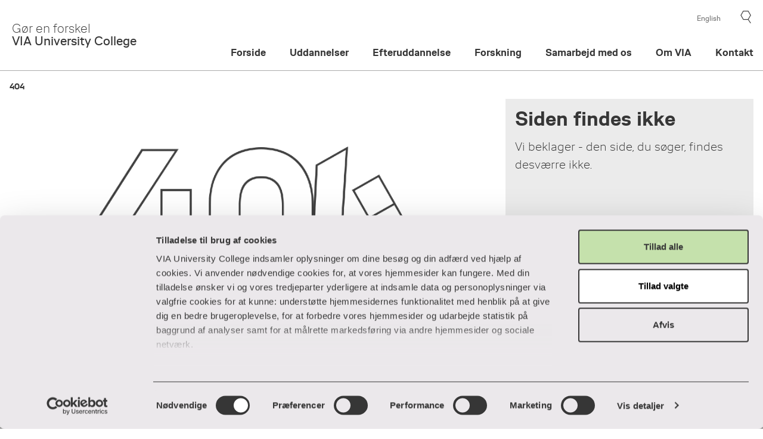

--- FILE ---
content_type: text/html; charset=utf-8
request_url: https://www.via.dk/om-via/presse/magasiner-tidsskrifter/tidsskrift-for-professionsstudier
body_size: 8292
content:








<!DOCTYPE html>
<html lang="da" xmlns="http://www.w3.org/1999/xhtml">
<head runat="server">
        <!--Page test info-->
        <!-- PageHeadScript -->
        <!-- PageHeadScriptPageSpecificScriptText -->
        <!-- Page Specific -->
        <!-- PageHeadScriptScriptText -->
        <!-- Generic -->
<!-- Google Tag Manager -->
<script>(function(w,d,s,l,i){w[l]=w[l]||[];w[l].push({'gtm.start':
new Date().getTime(),event:'gtm.js'});var f=d.getElementsByTagName(s)[0],
j=d.createElement(s),dl=l!='dataLayer'?'&l='+l:'';j.async=true;j.src=
'https://www.googletagmanager.com/gtm.js?id='+i+dl;f.parentNode.insertBefore(j,f);
})(window,document,'script','dataLayer','GTM-NCVF5LN');</script>
<!-- End Google Tag Manager -->
    <meta http-equiv="X-UA-Compatible" content="IE=edge, chrome=1" />
    <meta name="viewport" content="width=device-width,initial-scale=1" />
    <meta ID="PageId" runat="server" name="pageID" content="3DDE0990-7902-44AD-8439-4AEFAEF44FE9" />
    <link href="/dist/css/via-97f0fb1045.css" sri="sha256-s3LE96ypF5IPzG3t3aAevhNLMoJ4YRXGbZby1cKFzFY= sha384-HihwA4cWKReFCRGkiTbXFB076YQu5z95o6x932+9FysxOgP0VZ28AyL01m0+UwU7 sha512-0IinOaTcnbDxdE2Ycl74bTlpgF+xMA7wNEXLOajVcEY7v7qoAlST3FdPceEHL9qJg52IzkfAvJxuxaazby8krg==" rel="stylesheet" />
    <link href="/dist/css/via-new-f1342fce78.css" sri="sha256-7nsoJJrobl7iRoxs1BrhDzqG8PsXuKK7tV8Kf2hd7A4= sha384-Yg/NWhf6tD8Vq0M6ufaHhGmgy6UDSkuJoN9T2vserKqVKiM9fT1wliZpzgwuVD7R sha512-cVrDKziEO/Mln1qCrLjgtwvRdJ0+H864Pxaki9DNtmYQQ4kvSWs9LeS7w3ng4nG8i0edxIHXAyr0FffsYW9gnA==" rel="stylesheet" />

    

<title>404 | VIA</title>

<meta name="description" content='' />
<meta name="keywords" content='' />
<meta name="robots" content="FOLLOW INDEX">

<meta property="og:title" content="404">
<meta property="og:image" content="">
<meta property="og:description" content="">
<meta property="og:url" content="https://www.via.dk/404">
<meta property="og:type" content="website">

    <link href="https://www.via.dk/404" rel="canonical" />

    <link rel="alternate" hreflang="x-default" href="https://www.via.dk/">
    <link rel="alternate" hreflang="da" href="https://www.via.dk/" />
    <link rel="alternate" hreflang="en" href="https://en.via.dk/" />


    <link rel="shortcut icon" href="/Icons/favicon.ico" />
    <link rel="apple-touch-icon-precomposed" sizes="152x152" href="/Icons/Touch/apple-touch-icon-152x152-precomposed.png" />
    <link rel="apple-touch-icon-precomposed" sizes="144x144" href="/Icons/Touch/apple-touch-icon-144x144-precomposed.png" />
    <link rel="apple-touch-icon-precomposed" sizes="120x120" href="/Icons/Touch/apple-touch-icon-120x120-precomposed.png" />
    <link rel="apple-touch-icon-precomposed" sizes="114x114" href="/Icons/Touch/apple-touch-icon-114x114-precomposed.png" />
    <link rel="apple-touch-icon-precomposed" sizes="76x76" href="/Icons/Touch/apple-touch-icon-76x76-precomposed.png" />
    <link rel="apple-touch-icon-precomposed" sizes="72x72" href="/Icons/Touch/apple-touch-icon-72x72-precomposed.png" />
    <link rel="apple-touch-icon-precomposed" href="/Icons/Touch/apple-touch-icon-precomposed.png" />

    
    

    <script src="https://cdnjs.cloudflare.com/ajax/libs/bluebird/3.3.4/bluebird.min.js"></script>

        <script type="application/ld+json">{"@context":"https://schema.org","@type":"BreadcrumbList","itemListElement":[{"@type":"ListItem","position":1,"name":"404","item":"https://www.via.dk/404"}]}</script>
</head>
<body runat="server" id="BodyTag" Class="Yellow theme-yellow normal">
    <div style="display: none">
        <!-- body:svg -->
        <svg xmlns="http://www.w3.org/2000/svg" xmlns:xlink="http://www.w3.org/1999/xlink"><symbol viewBox="0 0 10 17" id="icon-arrow-right" xmlns="http://www.w3.org/2000/svg"><path fill="none" vector-effect="non-scaling-stroke" d="M1 1l7.5 7.5L1 16"/></symbol><symbol viewBox="0 0 21 21" id="icon-cross" xmlns="http://www.w3.org/2000/svg"><path vector-effect="non-scaling-stroke" d="M1 20L20 1m0 19L1 1"/></symbol><symbol viewBox="0 0 250 200" id="icon-email" xmlns="http://www.w3.org/2000/svg"><path class="cst0" d="M11.3 41.3v147.1h230.1V41.5l-115.1 91-115-91.2zm0-25.9l115 89.7 115.1-89.6v-.1H11.3z"/></symbol><symbol viewBox="0 0 250 200" id="icon-facebook" xmlns="http://www.w3.org/2000/svg"><path class="dst0" d="M217.1 100.3c0-54.2-44.7-97.9-99.2-96.4-49 1.4-90.5 41.3-93.5 90.2-3.1 50.9 33.2 93.9 81.2 101.5v-67.4H81.1v-27.9h24.5V79.1c0-24.2 14.4-37.5 36.4-37.5 10.5 0 21.6 1.9 21.6 1.9v23.7h-12.2c-12 0-15.7 7.4-15.7 15.1v18.1h26.7l-4.3 27.9h-22.5v67.4c46.2-7.4 81.5-47.3 81.5-95.4"/></symbol><symbol viewBox="0 0 34 34" id="icon-favorite-heart" xmlns="http://www.w3.org/2000/svg"><path vector-effect="non-scaling-stroke" d="M17.103 32.813V33L17 32.906l-.104.094v-.187L1 18.414V5.654L8.518 1 17 7.562 25.482 1 33 5.654v12.76L17.103 32.813z"/></symbol><symbol viewBox="0 0 250 200" id="icon-linkedin" xmlns="http://www.w3.org/2000/svg"><path class="fst0" d="M203.5 7.8H49.4c-7.4 0-13.3 6-13.3 13.3v154.1c0 7.4 6 13.3 13.3 13.3h154.1c7.4 0 13.3-6 13.3-13.3V21.1c.1-7.3-5.9-13.3-13.3-13.3M90 161.8H62.8V75.5H90v86.3zM76.4 63.5c-8.7 0-15.7-6.6-15.7-15.6s7-15.6 15.7-15.6 15.7 6.6 15.7 15.6S85 63.5 76.4 63.5m113.8 98.4H163v-47.2c0-13.9-5.9-18.2-13.5-18.2-8.1 0-16 6.1-16 18.5v46.8h-27.2V75.5h26.1v12h.3c2.6-5.3 11.8-14.4 25.8-14.4 15.2 0 31.6 9 31.6 35.4l.1 53.4z"/></symbol><symbol viewBox="0 0 26 30" id="icon-quote" xmlns="http://www.w3.org/2000/svg"><path vector-effect="non-scaling-stroke" d="M13 15.4L3.4 28.8 13 .6m7.4 14.8L25.5.6M13 .6h12.4v14.8l-9.7 13.4 4.6-13.4H13m0 0H.6V.6H13"/></symbol><symbol viewBox="0 0 250 200" id="icon-twitter" xmlns="http://www.w3.org/2000/svg"><path class="hst0" d="M81.2 191c85 0 131.4-70.4 131.4-131.4 0-2 0-4-.1-6 9-6.5 16.9-14.7 23-23.9-8.3 3.7-17.2 6.2-26.5 7.3 9.5-5.7 16.9-14.8 20.3-25.6-8.9 5.3-18.8 9.1-29.3 11.2-8.4-9-20.4-14.6-33.7-14.6-25.5 0-46.2 20.7-46.2 46.2 0 3.6.4 7.2 1.2 10.5-38.4-1.9-72.4-20.3-95.2-48.3-4 6.8-6.3 14.8-6.3 23.2 0 16 8.2 30.2 20.6 38.5-7.6-.2-14.7-2.3-20.9-5.8v.6c0 22.4 15.9 41.1 37.1 45.3-3.9 1.1-8 1.6-12.2 1.6-3 0-5.9-.3-8.7-.8 5.9 18.4 22.9 31.7 43.2 32.1-15.8 12.4-35.7 19.8-57.4 19.8-3.7 0-7.4-.2-11-.6C30.9 183.4 55.1 191 81.2 191"/></symbol></svg>
        <!-- endinject -->
    </div>

    <!-- PageAfterBodyStartScriptScriptText -->
    <!-- PageAfterBodyScript -->
    <!-- Google Tag Manager (noscript) -->
<noscript><iframe src="https://www.googletagmanager.com/ns.html?id=GTM-NCVF5LN"
height="0" width="0" style="display:none;visibility:hidden"></iframe></noscript>
<!-- End Google Tag Manager (noscript) -->

    

    <form id="form1" runat="server">
        <a href="#content" class="sr-only sr-only-focusable">Skip to Main Content</a>
        <div class="page">
            
<div class="container-full-width top-header">
    <div class="row">
        <div class="col-lg-12">
            <div class="search-wrapper header">
                <div class="search-global js-search-global search-global-overlay">
                    <a class="search-global__close js-hide-search" href="#" title="luk"></a>

                    <div id="cludo-search-input-header" class="global-search__field-wrapper">
                        <span class="cludo-search-input-arrow">
                            <svg xmlns="http://www.w3.org/2000/svg" width="10" height="16" viewbox="0 0 10 16" fill="none">
                                <g clip-path="url(#clip0_6176_184)">
                                    <path d="M1 0.941406L8.05882 8.00023L1 15.0591" stroke="#363636" stroke-miterlimit="10"></path>
                                </g>
                                <defs>
                                    <clippath id="clip0_6176_184">
                                        <rect width="9.41177" height="16" fill="white" transform="translate(0.0585938)"></rect>
                                    </clippath>
                                </defs>
                            </svg>
                        </span>
                        <input type="text" class="search-global__input js-search-global-input" placeholder="Søg efter..." title="Resultater">
                        <span class="search-global__clear" title="luk"></span>
                    </div>

                </div>
            </div>
            <div class="header" data-component="header">
                <div class="header__text">
    <a class="header__text-link" href="/">
            <div class="header__text-slogan">
                G&#248;r en forskel 
            </div>
                    <div class="header__text-header">
                VIA University College
            </div>
    </a>
</div>

                

<div class="primary-navigation header__navigation" runat="server" id="naviagtionRepeaterContainer" role="navigation">
    <div class="primary-navigation__controls">
        <div class="mobile-nav-trigger js-mobile-nav-trigger">
            <a href="#" title="menu"></a>
        </div>
        <div class="mobile-nav-hide js-mobile-nav-hide">
            <a href="#" title="luk"></a>
        </div>
            <div class="header__search search-global-trigger js-search-trigger js-search-top">
                <a href="#" title="søg"></a>
            </div>
        
<div class='header__language language-controls search-global-is-visible'>
    
<a class="english" rel="noopener noreferrer" title="English" href="http://en.via.dk" target="_blank">English</a></div>


    </div>
    <nav>
        <ul class="level-1 gradient-wrapper__grey">
                <li class=" ">
                    <a href="/" class="level-1__link">
                        Forside
                        <span class="js-toggle-nav icon-plus"></span>
                    </a>


                </li>
                <li class=" ">
                    <a href="/uddannelser" class="level-1__link">
                        Uddannelser
                        <span class="js-toggle-nav icon-plus"></span>
                    </a>

                        <div class="HeaderLvl2background"></div>
                        <ul class="level-2">
                                    <li class=" ">
                                        <a href="/uddannelser/uddannelsesoversigt">
                                            Uddannelsesoversigt
                                            <span class="icon-plus"></span>
                                        </a>
                                    </li>
                                    <li class=" ">
                                        <a href="/uddannelser/ledige-pladser">
                                            Vinterstart
                                            <span class="icon-plus"></span>
                                        </a>
                                    </li>
                                    <li class=" ">
                                        <a href="/uddannelser/campusser">
                                            Campusser
                                            <span class="icon-plus"></span>
                                        </a>
                                    </li>
                                    <li class=" ">
                                        <a href="/uddannelser/hjaelp-til-dit-studievalg">
                                            F&#229; hj&#230;lp til dit studievalg
                                            <span class="icon-plus"></span>
                                        </a>
                                    </li>
                                    <li class=" ">
                                        <a href="/uddannelser/moed-via">
                                            Bes&#248;g VIA
                                            <span class="icon-plus"></span>
                                        </a>
                                    </li>
                                    <li class=" ">
                                        <a href="/uddannelser/ny-studerende">
                                            Ny studerende
                                            <span class="icon-plus"></span>
                                        </a>
                                    </li>
                                    <li class=" ">
                                        <a href="/uddannelser/optagelse">
                                            S&#229;dan s&#248;ger du ind
                                            <span class="icon-plus"></span>
                                        </a>
                                    </li>
                                    <li class=" ">
                                        <a href="/uddannelser/studievejledning">
                                            Studievejledning
                                            <span class="icon-plus"></span>
                                        </a>
                                    </li>
                        </ul>

                </li>
                <li class=" ">
                    <a href="/efteruddannelse" class="level-1__link">
                        Efteruddannelse
                        <span class="js-toggle-nav icon-plus"></span>
                    </a>

                        <div class="HeaderLvl2background"></div>
                        <ul class="level-2">
                                    <li class=" ">
                                        <a href="/efteruddannelse/uddannelsestilbud">
                                            Find uddannelse og kurser
                                            <span class="icon-plus"></span>
                                        </a>
                                    </li>
                                    <li class=" ">
                                        <a href="/efteruddannelse/konferencer">
                                            Konferencer og foredrag
                                            <span class="icon-plus"></span>
                                        </a>
                                    </li>
                                    <li class=" ">
                                        <a href="/efteruddannelse/organisatorisk-kompetenceudvikling">
                                            Organisatorisk kompetenceudvikling
                                            <span class="icon-plus"></span>
                                        </a>
                                    </li>
                                    <li class=" ">
                                        <a href="/efteruddannelse/studievejledning">
                                            Studie- og karrierevejledning
                                            <span class="icon-plus"></span>
                                        </a>
                                    </li>
                                    <li class=" ">
                                        <a href="/efteruddannelse/kontakt">
                                            Kontakt
                                            <span class="icon-plus"></span>
                                        </a>
                                    </li>
                        </ul>

                </li>
                <li class=" ">
                    <a href="/forskning" class="level-1__link">
                        Forskning
                        <span class="js-toggle-nav icon-plus"></span>
                    </a>


                </li>
                <li class=" ">
                    <a href="/samarbejde" class="level-1__link">
                        Samarbejd med os
                        <span class="js-toggle-nav icon-plus"></span>
                    </a>


                </li>
                <li class=" ">
                    <a href="/om-via" class="level-1__link">
                        Om VIA
                        <span class="js-toggle-nav icon-plus"></span>
                    </a>

                        <div class="HeaderLvl2background"></div>
                        <ul class="level-2">
                                    <li class=" ">
                                        <a href="/om-via/via-i-tal">
                                            VIA i tal
                                            <span class="icon-plus"></span>
                                        </a>
                                    </li>
                                    <li class=" ">
                                        <a href="/om-via/direktion-og-bestyrelse">
                                            Bestyrelse og direktion
                                            <span class="icon-plus"></span>
                                        </a>
                                    </li>
                                    <li class=" ">
                                        <a href="/om-via/studenterdemokrati">
                                            Studenterdemokrati
                                            <span class="icon-plus"></span>
                                        </a>
                                    </li>
                                    <li class=" ">
                                        <a href="/om-via/presse">
                                            Nyheder
                                            <span class="icon-plus"></span>
                                        </a>
                                    </li>
                                    <li class=" ">
                                        <a href="/om-via/job">
                                            Job
                                            <span class="icon-plus"></span>
                                        </a>
                                    </li>
                        </ul>

                </li>
                <li class=" ">
                    <a href="/kontakt" class="level-1__link">
                        Kontakt
                        <span class="js-toggle-nav icon-plus"></span>
                    </a>

                        <div class="HeaderLvl2background"></div>
                        <ul class="level-2">
                                    <li class=" ">
                                        <a href="/kontakt/adresser-og-parkering">
                                            Adresser og parkering
                                            <span class="icon-plus"></span>
                                        </a>
                                    </li>
                                    <li class=" ">
                                        <a href="/kontakt/soeg-medarbejder">
                                            Find medarbejder
                                            <span class="icon-plus"></span>
                                        </a>
                                    </li>
                                    <li class=" ">
                                        <a href="/kontakt/for-pressen">
                                            For pressen
                                            <span class="icon-plus"></span>
                                        </a>
                                    </li>
                                    <li class=" ">
                                        <a href="/kontakt/betalingsoplysninger">
                                            Betalingsoplysninger
                                            <span class="icon-plus"></span>
                                        </a>
                                    </li>
                        </ul>

                </li>
        </ul>
    </nav>
    
</div>

            </div>
        </div>
    </div>
</div>
            <div class="container-full-width above-content">
                <div class="row">
                    <div class="col-lg-12">
                        
                    </div>
                </div>
                
            </div>

            <div class="container-full-width regions" id="content">
                <div class="row">
                    
<div class="t-standardpage" role="main">
    <div class="m-breadcrumb">
    <ul class="m-breadcrumb__wrapper">
            <li class="m-breadcrumb__item ">
                    <span class="u-text--bold">
                        404
                    </span>
                            </li>
    </ul>
</div>



    

    <section class="o-headline">

        <div id="" class="o-headline__content">
            <h1 class="o-headline__heading">


            </h1>

        </div>


    </section>
<section id="" class="m-abstract-section">
</section>
    <div id="" class="o-theme o-campaign__wrapper ">
        <div class="m-card m-card--large o-campaign-video">
            
                <div class="m-card__wrapper">
                    <div class="m-card__video champaign-height">
                        <div class="a-image-fixed">
                            <img src="/-/media/design/404/404.png?h=480&amp;iar=0&amp;w=960&amp;hash=AA8077F2157E0780D57A0B9652A2771E" alt="Siden findes ikke" width="960" height="480" Class="a-image-fixed__asset" ID="Image2" />

                        </div>
                    </div>
                </div>
        </div>


        
            <div class="m-campaign-card ">
                <div class="m-card__info m-campaign__info">
                    <div class="m-card__info-wrapper m-campaign__info-wrapper">
                        <h2 runat="server" class="a-heading a-heading--h2 m-card__heading" id="Headline">
                            Siden findes ikke
                        </h2>
                        <div class="o-campaign-large-text m-card__text o-rich-text o-rich-text__wrapper">
                            <p>Vi beklager - den side, du søger, findes desværre ikke.</p>
                        </div>


                                    <div class="a-link-campaign">
                                        <a href="/" Class="o-campaign-primarybtn o-link-list__item-link a-link--icon m-card__link" ID="Link1">Forsiden</a>
                                    </div>
                                            </div>
                </div>
            </div>
    </div>

<!-- HtmlView -->
<style>
.nytdesign-box {
    width: 100%;
    margin: 0 auto;
    padding: 0 1.6rem;
    max-width: 131.2rem;
    margin: 4rem auto;
}
#cludo-404 .powered-by {
visibility: hidden;
}
</style>
<div class="nytdesign-box">

<!--[if lte IE 9]>
<script src="https://api.cludo.com/scripts/xdomain.js" slave="https://api.cludo.com/proxy.html"></script>
<![endif]-->
<script id="cludo-404-script" data-cid="2157" data-eid="10303" data-suggestion-title="Eller hvad med én af følgende forslag">
(function () {
    var s = document.createElement('script');
    s.type = 'text/javascript';
    s.async = true;
    s.src = 'https://customer.cludo.com/scripts/404/cludo-404.js';
    var x = document.getElementsByTagName('script')[0];
    x.parentNode.insertBefore(s, x);
})();
</script>
</div>
<!-- /HtmlView --><div></div>
    <div class="o-background">
        <section id="" class="o-rich-text">
            <div class="o-rich-text__wrapper">
                
                
            </div>
        </section>
    </div>

</div>
                </div>
            </div>
            <div class="container-full-width footer">
                <div class="row">
                    <div class="col-lg-12">
                        <footer>
                            <div>
    
            <div class="col-xs-12 col-sm-3">
                <div class="footer-group">
                    <h3>
                        Praktisk
                    </h3>
                    <ul>
                        
                                <li class="footer-element">
                                    <a href="/kontakt/adresser-og-parkering">
                                        
                                        <span>
                                            Adresser
                                        </span>
                                    </a>
                                </li>
                            
                                <li class="footer-element">
                                    <a href="/kontakt/soeg-medarbejder">
                                        
                                        <span>
                                            Find en medarbejder
                                        </span>
                                    </a>
                                </li>
                            
                                <li class="footer-element">
                                    <a href="/om-via/job">
                                        
                                        <span>
                                            Job i VIA
                                        </span>
                                    </a>
                                </li>
                            
                                <li class="footer-element">
                                    <a href="/kontakt/adresser-og-parkering">
                                        
                                        <span>
                                            Parkering
                                        </span>
                                    </a>
                                </li>
                            
                                <li class="footer-element">
                                    <a href="/om-via/tilmeld-nyhedsbreve">
                                        
                                        <span>
                                            Tilmeld nyhedsbrev
                                        </span>
                                    </a>
                                </li>
                            
                                <li class="footer-element">
                                    <a href="https://vejledninger.via.dk/a/1665148-viaguest" rel="noopener noreferrer" target="_blank">
                                        
                                        <span>
                                            Wifi
                                        </span>
                                    </a>
                                </li>
                            
                    </ul>
                </div>
            </div>
        
            <div class="col-xs-12 col-sm-3">
                <div class="footer-group">
                    <h3>
                        Samarbejde og virksomheder
                    </h3>
                    <ul>
                        
                                <li class="footer-element">
                                    <a href="https://it-supportcentret.dk/" rel="noopener noreferrer" target="_blank">
                                        
                                        <span>
                                            IT-supportcenter
                                        </span>
                                    </a>
                                </li>
                            
                                <li class="footer-element">
                                    <a href="/om-via/lokaleudlejning">
                                        
                                        <span>
                                            Lej lokaler
                                        </span>
                                    </a>
                                </li>
                            
                                <li class="footer-element">
                                    <a href="/samarbejde/via-studentervaeksthuse">
                                        
                                        <span>
                                            Studenterv&#230;ksthuse
                                        </span>
                                    </a>
                                </li>
                            
                                <li class="footer-element">
                                    <a href="/kontakt/betalingsoplysninger">
                                        
                                        <span>
                                            Til leverand&#248;rer
                                        </span>
                                    </a>
                                </li>
                            
                                <li class="footer-element">
                                    <a href="https://cfu.via.dk/" rel="noopener noreferrer" target="_blank">
                                        
                                        <span>
                                            VIA Center for undervisningsmidler
                                        </span>
                                    </a>
                                </li>
                            
                    </ul>
                </div>
            </div>
        
            <div class="col-xs-12 col-sm-3">
                <div class="footer-group">
                    <h3>
                        Ansatte og studerende
                    </h3>
                    <ul>
                        
                                <li class="footer-element">
                                    <a href="https://biblioteket.via.dk/" rel="noopener noreferrer" target="_blank">
                                        
                                        <span>
                                            Bibliotek
                                        </span>
                                    </a>
                                </li>
                            
                                <li class="footer-element">
                                    <a href="/om-via/blanketter">
                                        
                                        <span>
                                            Blanketter
                                        </span>
                                    </a>
                                </li>
                            
                                <li class="footer-element">
                                    <a href="/om-via/censorservice">
                                        
                                        <span>
                                            Censorservice
                                        </span>
                                    </a>
                                </li>
                            
                                <li class="footer-element">
                                    <a href="https://medarbejder.via.dk/Sider/default.aspx" rel="noopener noreferrer" target="_blank">
                                        
                                        <span>
                                            Medarbejderportalen
                                        </span>
                                    </a>
                                </li>
                            
                                <li class="footer-element">
                                    <a href="https://mit.via.dk/" rel="noopener noreferrer" target="_blank">
                                        
                                        <span>
                                            MitVIA
                                        </span>
                                    </a>
                                </li>
                            
                                <li class="footer-element">
                                    <a href="https://www.ucpraktikportal.dk/account/signin?ReturnUrl=%2f" rel="noopener noreferrer" target="_blank">
                                        
                                        <span>
                                            Praktikportalen
                                        </span>
                                    </a>
                                </li>
                            
                    </ul>
                </div>
            </div>
        
            <div class="col-xs-12 col-sm-3">
                <div class="footer-group">
                    <h3>
                        Privatliv og lovgivning
                    </h3>
                    <ul>
                        
                                <li class="footer-element">
                                    <a href="/om-via/cookiepolitik">
                                        
                                        <span>
                                            Cookiepolitik
                                        </span>
                                    </a>
                                </li>
                            
                                <li class="footer-element">
                                    <a href="/om-via/privatlivspolitik">
                                        
                                        <span>
                                            Data og privatliv
                                        </span>
                                    </a>
                                </li>
                            
                                <li class="footer-element">
                                    <a href="https://www.was.digst.dk/via-dk" rel="noopener noreferrer" target="_blank">
                                        
                                        <span>
                                            Tilg&#230;ngelighedserkl&#230;ring
                                        </span>
                                    </a>
                                </li>
                            
                                <li class="footer-element">
                                    <a href="/om-via/whistleblowerordning">
                                        
                                        <span>
                                            Whistleblowerordning 
                                        </span>
                                    </a>
                                </li>
                            
                    </ul>
                </div>
            </div>
        
</div>
  


  

    <script type="text/javascript" src="//customer.cludo.com/scripts/bundles/search-script.min.js"></script>

                        </footer>
                    </div>
                </div>
            </div>

        </div>
    </form>

    <script src="/dist/js/via-45d706ff.pkg.js" sri="sha256-DH1NaStvHi35f8QvDEkCkcfow3irDouBhpufjeijNd4= sha384-kS6prZ6Vp2pXRQnBowTVXBh9FKwIeOg+xpq/1p+U7Ehq/uR6zMq/nJlcFiKYqpc5 sha512-2TjNNDYWzRhWIqI+7bdIfSOZujSpXTRqwx3YgjVQ2rfAEGLUnd9pl41hhTNcyG9W4tGBMYs+WUoPzjluQSxywg=="></script>
    <script src="/dist/js/via2019-5b09e3e5.pkg.js" sri="sha256-Zq+rqxadi3RfXZW90J0llQilyWvSaK2W1xeMW0sDgdQ= sha384-chb9Dalf+gRkvJEYHVdIVU9eGYcJJmAn1Uy2sHul4d1e0oipO8sionNeuYklGgsO sha512-/LhVQ27fhKYjWMojo7EZHeJW3H6MXqULWWHU/ZmjBrKmzyKUxjVxevYhGw01ry50A1+xsqMSh6HO+JtDIxA5hw=="></script>

    

    <!-- PageBottomScriptScriptText -->
    <!-- PageBottomScript -->
    

    


    <link rel="stylesheet" href="https://customer.cludo.com/templates/2157/10303/dist/styles/cludo-search-results.css">
    <script>
    window.cludo_engineId = 10303;
    window.cludo_language = "da";
    window.cludo_searchUrl = "/soeg";
    </script>
    <script src="https://customer.cludo.com/scripts/bundles/search-script.min.js" defer type="text/javascript"></script>
    <script src="https://customer.cludo.com/templates/2157/10303/dist/js/cludo-search-results.js" type="text/javascript" onload=""></script>


    
    
</body>
</html>


--- FILE ---
content_type: text/css
request_url: https://www.via.dk/dist/css/via-new-f1342fce78.css
body_size: 40781
content:
@charset "UTF-8";
/**
* Main entry for all scss imports
*
* NOTE, there is no need to manually add any imports to this file - unless you have added a new folder to /src/project/styles/
*
*/
/* Breakpoints */
/** Basic colors **/
/** Specific colors **/
/**More specific from kvante **/
/** Theme colors **/
/** Theme colors variations **/
/** Alpha transparency substitutes **/
/** Themes **/
/** Generic colors **/
/** Specific modules **/
@font-face {
  font-family: "via";
  font-weight: 400;
  src: url("/Fonts/VIA-Font/via_type_regular-webfont.eot");
  src: url("/Fonts/VIA-Font/via_type_regular-webfont.eot?#iefix") format("embedded-opentype"), url("/Fonts/VIA-Font/via_type_regular-webfont.woff") format("woff"), url("/Fonts/VIA-Font/via_type_regular-webfont.ttf") format("truetype"), url("/Fonts/VIA-Font/via_type_regular.otf") format("opentype"), url("/Fonts/VIA-Font/via_type_regular-webfont.svg#iconFont") format("svg"); }

@font-face {
  font-family: "via";
  font-weight: 600;
  src: url("/Fonts/VIA-Font/via_type_bold-webfont.eot");
  src: url("/Fonts/VIA-Font/via_type_bold-webfont.eot?#iefix") format("embedded-opentype"), url("/Fonts/VIA-Font/via_type_bold-webfont.woff") format("woff"), url("/Fonts/VIA-Font/via_type_bold-webfont.ttf") format("truetype"), url("/Fonts/VIA-Font/via_type_bold.otf") format("opentype"), url("/Fonts/VIA-Font/via_type_bold-webfont.svg#iconFont") format("svg"); }

@font-face {
  font-family: "via";
  font-weight: 300;
  src: url("/Fonts/VIA-Font/via_type_light-webfont.eot");
  src: url("/Fonts/VIA-Font/via_type_light-webfont.eot?#iefix") format("embedded-opentype"), url("/Fonts/VIA-Font/via_type_light-webfont.woff") format("woff"), url("/Fonts/VIA-Font/via_type_light-webfont.ttf") format("truetype"), url("/Fonts/VIA-Font/via_type_light.otf") format("opentype"), url("/Fonts/VIA-Font/via_type_light-webfont.svg#iconFont") format("svg"); }

@font-face {
  font-family: "via";
  font-weight: 800;
  src: url("/Fonts/VIA-Font/via_type_black-webfont.eot");
  src: url("/Fonts/VIA-Font/via_type_black-webfont.eot?#iefix") format("embedded-opentype"), url("/Fonts/VIA-Font/via_type_black-webfont.woff") format("woff"), url("/Fonts/VIA-Font/via_type_black-webfont.ttf") format("truetype"), url("/Fonts/VIA-Font/via_type_black.otf") format("opentype"), url("/Fonts/VIA-Font/via_type_black-webfont.svg#iconFont") format("svg"); }

/* ===========================================
   settings.grid-variables
   ========================================= */
/**
 * High-level settings and variables,
 * that are accessible in whole project
*/
.lp-filter-container, .lp-card-container {
  display: grid;
  grid-template-columns: repeat(3, 1fr);
  gap: 3.2rem 1.6rem; }
  @media (max-width: 1279px) {
    .lp-filter-container, .lp-card-container {
      grid-template-columns: repeat(2, 1fr); } }
  @media (max-width: 767px) {
    .lp-filter-container, .lp-card-container {
      grid-template-columns: repeat(1, 1fr);
      gap: 1.6rem 1.6rem; } }

.basic-middle-container {
  width: 100%;
  margin: 0 auto;
  padding: 0 1.6rem;
  max-width: 131.2rem;
  margin-top: 6.4rem;
  margin-bottom: 6.4rem; }

/** Icon sizes **/
/** Content widths **/
/** Border widths **/
/** Icon width **/
/** Icon dimensions **/
/** Triangle (arrow) width **/
/** Button width **/
/** Shadows **/
/** Spacing for margin and padding **/
/** Gutter width **/
/** Specific modules **/
@-webkit-keyframes pulse {
  0% {
    -webkit-transform: scale(1);
            transform: scale(1); }
  50% {
    -webkit-transform: scale(1.2);
            transform: scale(1.2); }
  100% {
    -webkit-transform: scale(1);
            transform: scale(1); } }
@keyframes pulse {
  0% {
    -webkit-transform: scale(1);
            transform: scale(1); }
  50% {
    -webkit-transform: scale(1.2);
            transform: scale(1.2); }
  100% {
    -webkit-transform: scale(1);
            transform: scale(1); } }

/* Font size */
/* Font size mobile */
/* Line height */
/* Font weight */
/* Font family */
/* Letter spacing */
.fd-h1 {
  font-weight: 600;
  font-size: 5.6rem;
  line-height: 100%; }
  @media (max-width: 767px) {
    .fd-h1 {
      font-size: 3.2rem;
      line-height: 100%; } }

.fd-h2, .lp-h2-title, .lpi-h2 {
  font-weight: 600;
  font-size: 3.2rem;
  line-height: 100%; }
  @media (max-width: 767px) {
    .fd-h2, .lp-h2-title, .lpi-h2 {
      font-size: 2.4rem;
      line-height: 100%; } }

.fd-h3, .lp-card-title {
  font-weight: 600;
  font-size: 2.4rem;
  line-height: 120%;
  font-family: Arial; }
  @media (max-width: 767px) {
    .fd-h3, .lp-card-title {
      font-size: 2rem;
      line-height: 120%; } }

.fd-h3-small {
  font-weight: 600;
  font-size: 1.6rem;
  line-height: 150%;
  font-family: Arial; }

.fd-h4 {
  font-weight: 600;
  font-size: 2rem;
  line-height: 150%;
  font-family: Arial; }
  @media (max-width: 767px) {
    .fd-h4 {
      font-size: 1.8rem;
      line-height: 150%; } }

.fd-h5 {
  font-weight: 600;
  font-size: 1.8rem;
  line-height: 150%;
  font-family: Arial; }
  @media (max-width: 767px) {
    .fd-h5 {
      font-size: 1.6rem;
      line-height: 150%; } }

.fd-p-xlarge {
  font-weight: 100;
  font-size: 2.8rem;
  line-height: 150%; }
  @media (max-width: 767px) {
    .fd-p-xlarge {
      font-size: 2rem;
      line-height: 150%; } }

.fd-p-large {
  font-weight: 100;
  font-size: 2rem;
  line-height: 150%; }
  @media (max-width: 767px) {
    .fd-p-large {
      font-size: 1.8rem;
      line-height: 150%; } }

.fd-p-default {
  font-weight: normal;
  font-size: 1.6rem;
  line-height: 150%;
  font-family: Arial; }

.fd-p-small {
  font-weight: normal;
  font-size: 1.4rem;
  line-height: 150%;
  font-family: Arial; }

.fd-p-link, .info-module__wrapper .info-module__text a, .lp-clear-option-container .lp-clear-option .lp-clear-text {
  font-weight: 600;
  font-size: 1.6rem;
  line-height: 150%;
  font-family: Arial;
  text-decoration: underline; }

.fd-p-label, .lp-element-wrapper button, .lp-filter-title {
  font-weight: 600;
  font-size: 1.6rem;
  line-height: 150%;
  font-family: Arial; }

.fd-p-caption {
  font-weight: normal;
  font-size: 1.2rem;
  line-height: 150%;
  font-family: Arial; }

.fd-p-citat {
  font-weight: 600;
  font-size: 2.4rem;
  line-height: 150%;
  font-family: Arial; }
  @media (max-width: 767px) {
    .fd-p-citat {
      font-size: 1.8rem;
      font-family: inherit; } }

/** z-indexes **/
/* Example use:

  .header {
	z-index: map-get($zindex, header);
  }

*/
@-webkit-keyframes fade-in {
  0% {
    opacity: 0; }
  100% {
    opacity: 1; } }
@keyframes fade-in {
  0% {
    opacity: 0; }
  100% {
    opacity: 1; } }

@-webkit-keyframes pop-in {
  0% {
    -webkit-transform: scale(0.9);
            transform: scale(0.9);
    opacity: 0; }
  100% {
    -webkit-transform: scale(1);
            transform: scale(1);
    opacity: 1; } }

@keyframes pop-in {
  0% {
    -webkit-transform: scale(0.9);
            transform: scale(0.9);
    opacity: 0; }
  100% {
    -webkit-transform: scale(1);
            transform: scale(1);
    opacity: 1; } }

.o-modal__modal, .o-drawer__modal {
  -webkit-box-shadow: 0.1rem 0.1rem 0.2rem rgba(0, 0, 0, 0.1);
          box-shadow: 0.1rem 0.1rem 0.2rem rgba(0, 0, 0, 0.1); }

/* Breakpoints */
/* Example use:

1. With min-width
  .foo {
      padding: 20px;

      @include mq('sm') {
          padding-top: 40px;
      }
  }

2. With max-width
  .foo {
      padding: 20px;

      @include mq('md', max) {
          padding-top: 10px;
      }
  }
*/
/* Arrow */
/* Helper to add a css triangle */
/* Example use:

	1. Create a 1rem red arrow pointing left
	.foo:after {
        @include arrow(1rem, red, left)
	}

*/
.a-icon--play .a-icon__asset {
  position: absolute;
  top: 0;
  left: 0;
  right: 0;
  bottom: 0;
  margin: auto; }

[id] {
  scroll-margin-top: 1.6rem; }
  @media (max-width: 767px) {
    [id] {
      scroll-margin-top: 77px; } }

/* Aspect Ratio */
/* Used to keep an aspect ratio of an element, regardless of the width */
/* Example use:

	1. Aspect ratio of 16x9
	.foo {
		@include aspect-ratio(16, 9);
	}

*/
/* Theme */
/* To make a color theme */
/* 
    The themes is set in settings.colors.scss:

    Ex:

    $themes: (
        "green": (
            "accent": #32c8aa,
        )
    );

    This will create a class for the body called 'theme-green',
    which will make the 'color-accent' the value of '#32c8aa',
    when included inside the themify mixin.

    Example use:

    1. Button should have the theme accent as background color
	.foo {
		@include themify() {
            background-color: $color-accent;
        }
    }  
*/
html {
  font-size: 10px; }

body,
p,
a,
h1,
h2,
h3,
h4,
h5,
h6,
span {
  font-family: "via", sans-serif;
  color: #363636; }

ul, ol {
  margin: 0;
  padding: 0; }

label {
  margin: 0; }

svg {
  width: 100%;
  height: 100%; }

ul li {
  list-style-type: none; }

dl {
  margin: 0; }

body {
  background-color: #ffffff; }

iframe {
  width: 100%;
  height: 100%; }

.a-abstract {
  font-size: 2rem;
  font-weight: 300;
  line-height: 120%; }
  @media only screen and (min-width: 850px) {
    .a-abstract {
      font-size: 2.8rem;
      line-height: 115%; } }

.a-button {
  background-color: #363636;
  color: #ffffff;
  font-size: 1.6rem;
  font-weight: 600;
  border: 0;
  padding: 1.6rem;
  line-height: 100%;
  display: -webkit-box;
  display: -ms-flexbox;
  display: flex;
  -webkit-box-pack: justify;
      -ms-flex-pack: justify;
          justify-content: space-between;
  -ms-flex-line-pack: center;
      align-content: center;
  width: 100%;
  max-width: 40rem;
  -webkit-transition: background-color 0.2s ease-in-out;
  transition: background-color 0.2s ease-in-out; }
  .a-button:hover, .a-button:focus {
    color: #ffffff;
    background-color: #505050; }
  .a-button--gray {
    color: rgba(175, 175, 175, 0.75); }
    .theme-turquoise .a-button--gray {
      background-color: rgba(175, 175, 175, 0.75); }
    .theme-gray .a-button--gray {
      background-color: rgba(175, 175, 175, 0.75); }
    .theme-yellow .a-button--gray {
      background-color: rgba(175, 175, 175, 0.75); }
    .theme-orange .a-button--gray {
      background-color: rgba(175, 175, 175, 0.75); }
    .theme-red .a-button--gray {
      background-color: rgba(175, 175, 175, 0.75); }
    .theme-purple .a-button--gray {
      background-color: rgba(175, 175, 175, 0.75); }
    .theme-blue .a-button--gray {
      background-color: rgba(175, 175, 175, 0.75); }
    .theme-green .a-button--gray {
      background-color: rgba(175, 175, 175, 0.75); }
    .a-button--gray:hover, .a-button--gray:focus {
      color: rgba(175, 175, 175, 0.75); }
      .theme-turquoise .a-button--gray:hover, .theme-turquoise .a-button--gray:focus {
        background-color: rgba(201, 201, 201, 0.75); }
      .theme-gray .a-button--gray:hover, .theme-gray .a-button--gray:focus {
        background-color: rgba(201, 201, 201, 0.75); }
      .theme-yellow .a-button--gray:hover, .theme-yellow .a-button--gray:focus {
        background-color: rgba(201, 201, 201, 0.75); }
      .theme-orange .a-button--gray:hover, .theme-orange .a-button--gray:focus {
        background-color: rgba(201, 201, 201, 0.75); }
      .theme-red .a-button--gray:hover, .theme-red .a-button--gray:focus {
        background-color: rgba(201, 201, 201, 0.75); }
      .theme-purple .a-button--gray:hover, .theme-purple .a-button--gray:focus {
        background-color: rgba(201, 201, 201, 0.75); }
      .theme-blue .a-button--gray:hover, .theme-blue .a-button--gray:focus {
        background-color: rgba(201, 201, 201, 0.75); }
      .theme-green .a-button--gray:hover, .theme-green .a-button--gray:focus {
        background-color: rgba(201, 201, 201, 0.75); }
  .a-button--primary {
    color: #363636; }
    .theme-turquoise .a-button--primary {
      background-color: #6BD4BF; }
    .theme-gray .a-button--primary {
      background-color: #C3C3C3; }
    .theme-yellow .a-button--primary {
      background-color: #fbcd80; }
    .theme-orange .a-button--primary {
      background-color: #fbae8e; }
    .theme-red .a-button--primary {
      background-color: #fb9992; }
    .theme-purple .a-button--primary {
      background-color: #b8b8e2; }
    .theme-blue .a-button--primary {
      background-color: #9cc6e2; }
    .theme-green .a-button--primary {
      background-color: #aad187; }
    .a-button--primary:hover, .a-button--primary:focus {
      color: #363636; }
      .theme-turquoise .a-button--primary:hover, .theme-turquoise .a-button--primary:focus {
        background-color: #43c9ae; }
      .theme-gray .a-button--primary:hover, .theme-gray .a-button--primary:focus {
        background-color: #aaaaaa; }
      .theme-yellow .a-button--primary:hover, .theme-yellow .a-button--primary:focus {
        background-color: #f9ba4f; }
      .theme-orange .a-button--primary:hover, .theme-orange .a-button--primary:focus {
        background-color: #f98b5d; }
      .theme-red .a-button--primary:hover, .theme-red .a-button--primary:focus {
        background-color: #f96b61; }
      .theme-purple .a-button--primary:hover, .theme-purple .a-button--primary:focus {
        background-color: #9494d3; }
      .theme-blue .a-button--primary:hover, .theme-blue .a-button--primary:focus {
        background-color: #75afd6; }
      .theme-green .a-button--primary:hover, .theme-green .a-button--primary:focus {
        background-color: #90c362; }

.a-button__icon {
  height: 1.6rem;
  width: 1.6rem;
  stroke: #ffffff; }
  .a-button--primary .a-button__icon {
    stroke: #363636; }

.a-button__icon--gray {
  height: 1.6rem;
  width: 1.6rem;
  stroke: #000; }

.a-description-list {
  width: 100%;
  display: -webkit-box;
  display: -ms-flexbox;
  display: flex;
  -ms-flex-wrap: wrap;
      flex-wrap: wrap; }

.a-description-list__item {
  border: 0.1rem solid rgba(54, 54, 54, 0.4);
  margin-top: -0.1rem;
  width: 100%;
  -webkit-box-flex: 0;
      -ms-flex: 0 0 100%;
          flex: 0 0 100%;
  max-width: 100%; }
  @media only screen and (min-width: 850px) {
    .a-description-list__item {
      margin-left: -0.1rem;
      width: 100%;
      -webkit-box-flex: 0;
          -ms-flex: 0 0 50%;
              flex: 0 0 50%;
      max-width: 50%; } }

.a-description-list__wrapper {
  padding: 2rem; }
  @media only screen and (min-width: 850px) {
    .a-description-list__wrapper {
      display: -webkit-box;
      display: -ms-flexbox;
      display: flex;
      -webkit-box-pack: justify;
          -ms-flex-pack: justify;
              justify-content: space-between; } }

.a-description-list__term,
.a-description-list__item {
  font-size: 1.6rem;
  line-height: 150%;
  line-height: 120%; }

@media only screen and (min-width: 850px) {
  .a-description-list__item {
    text-align: right; } }

.a-description-list__term {
  font-weight: 600;
  margin-bottom: 0.5rem;
  white-space: nowrap; }

.a-heading--h1 {
  font-size: 3.4rem;
  line-height: 100%;
  font-weight: 600; }
  @media only screen and (min-width: 850px) {
    .a-heading--h1 {
      font-size: 5.6rem; } }

.a-heading--h2 {
  font-size: 2.2rem;
  line-height: 100%;
  font-weight: 600; }
  @media only screen and (min-width: 850px) {
    .a-heading--h2 {
      font-size: 3.4rem; } }

.a-heading--h3 {
  font-size: 1.8rem;
  line-height: 120%;
  font-weight: 600; }
  @media only screen and (min-width: 850px) {
    .a-heading--h3 {
      font-size: 2.4rem; } }

.a-heading--h4 {
  font-size: 2rem;
  line-height: 120%;
  font-weight: 600; }

.a-heading--h5 {
  font-size: 1.4rem;
  line-height: 140%; }

.a-heading--h6 {
  font-size: 1.3rem;
  line-height: 140%; }

.a-icon {
  display: -webkit-box;
  display: -ms-flexbox;
  display: flex;
  -webkit-box-pack: center;
      -ms-flex-pack: center;
          justify-content: center;
  -webkit-box-align: center;
      -ms-flex-align: center;
          align-items: center;
  -ms-flex-negative: 0;
      flex-shrink: 0; }
  .a-icon--md {
    width: 2rem;
    height: 2rem; }
  .a-icon--sm {
    width: 1.6rem;
    height: 1.6rem; }
  .a-icon--play {
    stroke: #000000;
    width: 72px;
    height: 72px;
    border-radius: 100%;
    stroke: #ffffff;
    background-color: #ffffff;
    cursor: pointer;
    content: url("/Icons/Design2019/play.svg");
    padding: 16px;
    z-index: 999;
    position: absolute;
    top: 50%;
    left: 50%;
    -webkit-transform: translate(-50%, -50%);
            transform: translate(-50%, -50%);
    pointer-events: auto;
    /* Ensure it can receive clicks */ }
    .a-icon--play:hover {
      background-color: #EBEBEB; }
    .a-icon--play:active {
      background-color: #ffffff;
      border: 2px solid #363636; }

.a-icon__asset {
  stroke-width: 0.15rem;
  display: block;
  width: 100%;
  height: 100%;
  fill: currentColor; }
  .a-icon--play .a-icon__asset {
    height: 3rem;
    width: 1.76471rem;
    -webkit-transform: translateX(0.3rem);
            transform: translateX(0.3rem); }

.a-icon__image {
  width: 100%;
  height: 100%; }

.a-icon--small .a-icon__image {
  width: 60%;
  height: 60%; }

.a-icon--heart {
  width: 2.3rem;
  height: 2.3rem; }

.a-icon--arrow {
  display: inline-block;
  width: 1.17647rem;
  height: 2rem;
  background-repeat: no-repeat;
  background-image: url("/Icons/VIA_WEB_IKON_Pil_10x17.svg"); }

.a-icon--arrow-down {
  display: inline-block;
  height: 1.17647rem;
  width: 2rem;
  background-repeat: no-repeat;
  background-image: url("/Icons/VIA_WEB_IKON_Pil_17x10.svg"); }

.a-icon--close {
  display: block;
  width: 17px;
  height: 17px;
  margin-left: 1.6rem;
  background-repeat: no-repeat;
  background-image: url("/Icons/VIA_WEB_IKON_X_21x21.svg"); }

.a-icon--arrow-filter {
  display: inline-block;
  height: 1.17647rem;
  width: 2rem;
  background-repeat: no-repeat;
  background-image: url("/Icons/VIA_WEB_IKON_Pil_17x10.svg");
  -webkit-transform: rotate(-90deg);
          transform: rotate(-90deg); }

.a-image-fixed {
  background-position: center center;
  position: absolute;
  width: 100%;
  height: 100%; }
  .a-image-fixed--fallback {
    background-size: cover; }

.a-image-fixed__asset {
  width: 100%;
  height: 100%;
  -o-object-position: center center;
     object-position: center center; }
  @media (min-width: 768px) {
    .a-image-fixed__asset {
      -o-object-fit: cover;
         object-fit: cover; } }

.a-image {
  width: 100%;
  height: 100%; }

.a-image-byline {
  position: relative;
  width: 40px;
  height: 40px;
  margin-right: 1.5rem;
  -o-object-fit: cover;
     object-fit: cover;
  -o-object-position: center center;
     object-position: center center; }
  .a-image-byline--fallback {
    background-size: cover; }

.a-label {
  font-size: 1.6rem;
  line-height: 150%;
  font-weight: 600;
  font-family: "via", sans-serif;
  color: #363636; }

.a-link {
  line-height: 150%;
  font-weight: 600;
  font-size: 1.6rem;
  display: -webkit-box;
  display: -ms-flexbox;
  display: flex;
  -webkit-box-align: start;
      -ms-flex-align: start;
          align-items: flex-start;
  cursor: pointer;
  min-width: 16rem;
  height: 4.8rem;
  padding: 0 1.6rem 1.6rem 0; }
  .a-link:hover, .a-link:focus {
    text-decoration: underline; }
  .a-link--link_button:hover {
    text-decoration: none; }
  .a-link--small, .a-link--view-more {
    height: auto;
    line-height: 150%;
    font-weight: 600;
    font-size: 1.4rem;
    -webkit-box-align: center;
        -ms-flex-align: center;
            align-items: center;
    padding: 0;
    margin: 0;
    text-decoration: none; }
    .a-link--small:hover, .a-link--small:focus, .a-link--view-more:hover, .a-link--view-more:focus {
      text-decoration: underline; }
  .a-link--view-more:hover {
    text-decoration: none; }
  .a-link--icon:after {
    content: url("/Icons/Design2019/icon-arrow-right.svg");
    display: block;
    height: 2rem;
    width: 1.17647rem;
    margin-top: 0.25rem;
    margin-left: 1.6rem; }
    .o-card-section__footer .a-link--icon:after {
      width: 1rem;
      -webkit-transform: rotate(90deg);
              transform: rotate(90deg); }
  .o-card-section__footer .a-link {
    text-decoration: none; }
    .o-card-section__footer .a-link:hover {
      text-decoration: none !important; }
  .a-link--small.a-link--icon:after {
    height: 2rem;
    width: 0.70588rem; }

.a-link__icon {
  height: 2rem;
  width: 1.17647rem;
  stroke: #363636;
  margin-left: 1rem;
  margin-top: 0.25rem; }
  .a-link__icon--cards {
    height: auto;
    text-decoration: none;
    margin-top: 16px;
    margin-left: 0;
    padding-bottom: 0px; }
    .a-link__icon--cards.a-link-cards:after {
      content: url("/Icons/Design2019/icon-arrow-right.svg");
      -webkit-transform: none;
              transform: none;
      height: 15px;
      width: 0.94118rem;
      margin-left: 1rem;
      margin-right: 0; }
  .a-link--view-more .a-link__icon {
    height: 1.2rem;
    width: 1.2rem;
    -webkit-transform: rotate(90deg);
            transform: rotate(90deg);
    margin-left: 1rem;
    margin-right: 0; }
  .o-activities__show-more .a-link__icon {
    height: 1.6rem;
    width: 1.6rem;
    -webkit-transform: rotate(90deg);
            transform: rotate(90deg); }

.a-link-campaign {
  -webkit-box-flex: 1;
  -ms-flex: 1 0 auto;
      flex: 1 0 auto;
  display: -webkit-box;
  display: -ms-flexbox;
  display: flex;
  -webkit-box-align: end;
  -ms-flex-align: end;
      align-items: flex-end;
  margin-top: 1.6rem; }

.a-link-campaign-tertiary {
  -webkit-box-flex: 0;
      -ms-flex: 0 0 auto;
          flex: 0 0 auto;
  margin-top: 8px; }

.a-link-campaign-ex-editor {
  max-height: 4.8rem;
  margin-top: auto; }
  .a-link-campaign-ex-editor:has(.o-link-list__item-link) {
    padding: 0; }

.a-link--no-padding {
  padding: 0 !important; }

.a-paragraph,
.a-paragraph p {
  font-size: 1.6rem;
  line-height: 150%; }

.m-theme-box {
  padding: 1.6rem;
  margin-bottom: 2rem; }
  .theme-turquoise .m-theme-box {
    background-color: #CCF1EA; }
  .theme-gray .m-theme-box {
    background-color: #EBEBEB; }
  .theme-yellow .m-theme-box {
    background-color: #FFEFD3; }
  .theme-orange .m-theme-box {
    background-color: #FFE3D8; }
  .theme-red .m-theme-box {
    background-color: #FEDCD9; }
  .theme-purple .m-theme-box {
    background-color: #E7E7F6; }
  .theme-blue .m-theme-box {
    background-color: #DDECF6; }
  .theme-green .m-theme-box {
    background-color: #E2F0D5; }
  .m-theme-box p:last-child {
    margin-bottom: 0; }

.m-theme-box-gray {
  padding: 1.6rem;
  margin-bottom: 2rem;
  background-color: #EBEBEB; }
  .m-theme-box-gray p:last-child {
    margin-bottom: 0; }

.m-abstract-section {
  width: 100%;
  margin: 0 auto;
  padding: 0 1.6rem;
  max-width: 131.2rem;
  margin: 4rem auto; }
  .m-abstract-section .a-abstract {
    max-width: 88rem; }
  .m-abstract-section .a-manchet {
    max-width: 88rem;
    font-size: 2rem;
    font-weight: 300;
    line-height: 120%; }
  .m-abstract-section .a-manchet p {
    font-size: inherit;
    font-weight: inherit;
    line-height: inherit; }
  @media (min-width: 850px) {
    .m-abstract-section .a-manchet {
      font-size: 2.8rem;
      line-height: 115%; }
    .m-abstract-section .a-manchet p {
      font-size: inherit;
      line-height: inherit; } }

.m-activity__new__theme {
  padding-top: 4.8rem;
  margin-bottom: 0.2rem; }
  .theme-turquoise .m-activity__new__theme {
    background-color: #CCF1EA; }
  .theme-gray .m-activity__new__theme {
    background-color: #EBEBEB; }
  .theme-yellow .m-activity__new__theme {
    background-color: #FFEFD3; }
  .theme-orange .m-activity__new__theme {
    background-color: #FFE3D8; }
  .theme-red .m-activity__new__theme {
    background-color: #FEDCD9; }
  .theme-purple .m-activity__new__theme {
    background-color: #E7E7F6; }
  .theme-blue .m-activity__new__theme {
    background-color: #DDECF6; }
  .theme-green .m-activity__new__theme {
    background-color: #E2F0D5; }

.m-activity__new__no__Theme {
  padding-top: 4.8rem;
  margin-bottom: 0.2rem; }
  .theme-turquoise .m-activity__new__no__Theme {
    background-color: #efefef; }
  .theme-gray .m-activity__new__no__Theme {
    background-color: #efefef; }
  .theme-yellow .m-activity__new__no__Theme {
    background-color: #efefef; }
  .theme-orange .m-activity__new__no__Theme {
    background-color: #efefef; }
  .theme-red .m-activity__new__no__Theme {
    background-color: #efefef; }
  .theme-purple .m-activity__new__no__Theme {
    background-color: #efefef; }
  .theme-blue .m-activity__new__no__Theme {
    background-color: #efefef; }
  .theme-green .m-activity__new__no__Theme {
    background-color: #efefef; }

.m-activity__wrapper__new {
  width: 100%;
  margin: 0 auto;
  padding: 0 1.6rem;
  max-width: 131.2rem;
  display: -webkit-box;
  display: -ms-flexbox;
  display: flex;
  -ms-flex-wrap: wrap;
      flex-wrap: wrap;
  min-height: 10.5rem; }

@media only screen and (max-width: 991px) {
  .m-activity__column__new {
    width: 100%;
    -webkit-box-flex: 0;
        -ms-flex: 0 0 calc(50% - 0.1rem);
            flex: 0 0 calc(50% - 0.1rem);
    max-width: calc(50% - 0.1rem);
    margin-bottom: 1rem; }
    .m-activity__column__new:nth-of-type(n) {
      margin-right: 0.2rem; }
    .m-activity__column__new:nth-of-type(2n) {
      margin-right: 0; } }

@media only screen and (min-width: 992px) {
  .m-activity__column__new {
    margin-bottom: 0;
    width: 100%;
    -webkit-box-flex: 0;
        -ms-flex: 0 0 calc(16.66667% - 0.16667rem);
            flex: 0 0 calc(16.66667% - 0.16667rem);
    max-width: calc(16.66667% - 0.16667rem); }
    .m-activity__column__new:nth-of-type(n) {
      margin-right: 0.2rem; }
    .m-activity__column__new:nth-of-type(6n) {
      margin-right: 0; } }

.m-activity__column__new--large__new {
  width: 100%;
  -webkit-box-flex: 0;
      -ms-flex: 0 0 100%;
          flex: 0 0 100%;
  max-width: 100%; }
  @media only screen and (min-width: 992px) {
    .m-activity__column__new--large__new {
      width: 100%;
      -webkit-box-flex: 0;
          -ms-flex: 0 0 calc(83.33333% - 0.26667rem);
              flex: 0 0 calc(83.33333% - 0.26667rem);
      max-width: calc(83.33333% - 0.26667rem);
      padding-right: 4rem;
      display: -webkit-box;
      display: -ms-flexbox;
      display: flex;
      -webkit-box-pack: center;
          -ms-flex-pack: center;
              justify-content: center;
      -webkit-box-orient: vertical;
      -webkit-box-direction: normal;
          -ms-flex-direction: column;
              flex-direction: column; }
      .m-activity__column__new--large__new:nth-of-type(n) {
        margin-right: 1.6rem; }
      .m-activity__column__new--large__new:nth-of-type(1.2n) {
        margin-right: 0; } }

@media only screen and (max-width: 991px) {
  .m-activity__column__new--signup__new {
    width: 100%;
    -webkit-box-flex: 0;
        -ms-flex: 0 0 100%;
            flex: 0 0 100%;
    max-width: 100%;
    margin-top: 2rem; } }

@media only screen and (min-width: 992px) {
  .m-activity__column__new--signup__new {
    width: 100%;
    -webkit-box-flex: 0;
        -ms-flex: 0 0 calc(16.66667% - 1.33333rem);
            flex: 0 0 calc(16.66667% - 1.33333rem);
    max-width: calc(16.66667% - 1.33333rem);
    margin-top: 0; }
    .m-activity__column__new--signup__new:nth-of-type(n) {
      margin-right: 1.6rem; }
    .m-activity__column__new--signup__new:nth-of-type(6n) {
      margin-right: 0; } }

.m-activity--simple__new .m-activity__column__new--signup__new {
  margin-right: 0;
  display: -webkit-box;
  display: -ms-flexbox;
  display: flex;
  -webkit-box-orient: vertical;
  -webkit-box-direction: normal;
      -ms-flex-direction: column;
          flex-direction: column;
  -webkit-box-pack: center;
      -ms-flex-pack: center;
          justify-content: center; }

.m-activity__heading__new {
  margin-top: 0; }

.m-activity__button__new {
  height: auto; }
  .m-activity--simple__new .m-activity__button__new {
    margin-bottom: 0; }

.m-activity {
  padding-top: 4.8rem;
  margin-bottom: 0.2rem; }
  .theme-turquoise .m-activity {
    background-color: #CCF1EA; }
  .theme-gray .m-activity {
    background-color: #EBEBEB; }
  .theme-yellow .m-activity {
    background-color: #FFEFD3; }
  .theme-orange .m-activity {
    background-color: #FFE3D8; }
  .theme-red .m-activity {
    background-color: #FEDCD9; }
  .theme-purple .m-activity {
    background-color: #E7E7F6; }
  .theme-blue .m-activity {
    background-color: #DDECF6; }
  .theme-green .m-activity {
    background-color: #E2F0D5; }

.m-activity__wrapper {
  width: 100%;
  margin: 0 auto;
  padding: 0 1.6rem;
  max-width: 131.2rem;
  display: grid;
  grid-template-columns: 0.4fr 0.7fr repeat(4, 1fr);
  gap: 32px;
  width: 100%;
  margin: 0 auto;
  padding: 0 1.6rem;
  min-height: 10.5rem;
  -webkit-box-align: start;
      -ms-flex-align: start;
          align-items: start; }
  @media only screen and (max-width: 991px) {
    .m-activity__wrapper {
      grid-template-columns: repeat(2, 1fr);
      gap: 16px; } }

@media only screen and (max-width: 991px) {
  .m-activity__column {
    margin-bottom: 1rem; } }

@media only screen and (min-width: 992px) {
  .m-activity__column {
    margin-bottom: 0; } }

.m-activity__column--large {
  width: 100%;
  -webkit-box-flex: 0;
      -ms-flex: 0 0 100%;
          flex: 0 0 100%;
  max-width: 100%; }
  @media only screen and (min-width: 992px) {
    .m-activity__column--large {
      width: 100%;
      -webkit-box-flex: 0;
          -ms-flex: 0 0 calc(83.33333% - 0.26667rem);
              flex: 0 0 calc(83.33333% - 0.26667rem);
      max-width: calc(83.33333% - 0.26667rem);
      padding-right: 4rem;
      display: -webkit-box;
      display: -ms-flexbox;
      display: flex;
      -webkit-box-pack: center;
          -ms-flex-pack: center;
              justify-content: center;
      -webkit-box-orient: vertical;
      -webkit-box-direction: normal;
          -ms-flex-direction: column;
              flex-direction: column; }
      .m-activity__column--large:nth-of-type(n) {
        margin-right: 1.6rem; }
      .m-activity__column--large:nth-of-type(1.2n) {
        margin-right: 0; } }

@media only screen and (max-width: 991px) {
  .m-activity__column--signup {
    margin-top: 1.6rem;
    margin-bottom: 0;
    grid-column: span 2; } }

@media only screen and (min-width: 992px) {
  .m-activity__column--signup {
    margin-top: 0; } }

.m-activity--simple .m-activity__column--signup {
  margin-right: 0;
  display: -webkit-box;
  display: -ms-flexbox;
  display: flex;
  -webkit-box-orient: vertical;
  -webkit-box-direction: normal;
      -ms-flex-direction: column;
          flex-direction: column;
  -webkit-box-pack: center;
      -ms-flex-pack: center;
          justify-content: center; }

.m-activity__column--signup .a-link {
  margin: 0;
  padding: 0;
  margin-bottom: 1.6rem;
  height: initial; }

.m-activity__column.m-fact-button {
  margin-top: 5px; }

.m-activity__heading {
  margin-top: 0; }

.m-activity__button {
  margin-bottom: 1.6rem;
  height: auto;
  color: #363636; }
  .theme-turquoise .m-activity__button {
    background-color: #6BD4BF; }
  .theme-gray .m-activity__button {
    background-color: #C3C3C3; }
  .theme-yellow .m-activity__button {
    background-color: #fbcd80; }
  .theme-orange .m-activity__button {
    background-color: #fbae8e; }
  .theme-red .m-activity__button {
    background-color: #fb9992; }
  .theme-purple .m-activity__button {
    background-color: #b8b8e2; }
  .theme-blue .m-activity__button {
    background-color: #9cc6e2; }
  .theme-green .m-activity__button {
    background-color: #aad187; }
  .m-activity__button:hover {
    color: #363636; }
    .theme-turquoise .m-activity__button:hover {
      background-color: #43c9ae; }
    .theme-gray .m-activity__button:hover {
      background-color: #aaaaaa; }
    .theme-yellow .m-activity__button:hover {
      background-color: #f9ba4f; }
    .theme-orange .m-activity__button:hover {
      background-color: #f98b5d; }
    .theme-red .m-activity__button:hover {
      background-color: #f96b61; }
    .theme-purple .m-activity__button:hover {
      background-color: #9494d3; }
    .theme-blue .m-activity__button:hover {
      background-color: #75afd6; }
    .theme-green .m-activity__button:hover {
      background-color: #90c362; }
  .m-activity--simple .m-activity__button {
    margin-bottom: 0; }
  .m-activity__button .a-button__icon {
    stroke: #363636; }

.m-activity__label {
  color: #363636; }
  .m-activity__label.m-activity__label__light {
    font-weight: 400; }

.m-blockquote {
  display: -webkit-box;
  display: -ms-flexbox;
  display: flex;
  width: 100%;
  margin: 0 auto;
  padding: 0 1.6rem;
  max-width: 131.2rem;
  margin: 4rem auto; }

.m-blockquote__wrapper {
  display: -webkit-box;
  display: -ms-flexbox;
  display: flex;
  max-width: 88rem; }

.m-blockquote__icon {
  color: transparent;
  stroke: #363636;
  width: auto;
  margin-top: 1rem;
  margin-right: 2rem;
  -webkit-box-align: start;
      -ms-flex-align: start;
          align-items: flex-start; }
  @media only screen and (min-width: 850px) {
    .m-blockquote__icon {
      margin-right: 4rem; } }

.m-blockquote__icon svg {
  height: 5rem;
  width: 4.33333rem; }
  @media only screen and (min-width: 850px) {
    .m-blockquote__icon svg {
      height: 8rem;
      width: 6.93333rem; } }

.m-blockquote__text, .o-rich-text blockquote p {
  font-size: 2.8rem !important;
  line-height: 115%;
  font-weight: 600;
  margin-bottom: 2rem;
  display: block; }
  @media only screen and (min-width: 850px) {
    .m-blockquote__text, .o-rich-text blockquote p {
      font-size: 2.8rem !important; } }

.m-blockquote__cite {
  font-size: 1.6rem;
  line-height: 150%;
  padding: 0; }

.m-breadcrumb {
  width: 100%;
  margin: 0 auto;
  padding: 0 1.6rem;
  max-width: 131.2rem;
  margin: 1.6rem auto; }

.m-breadcrumb__wrapper {
  display: -webkit-box;
  display: -ms-flexbox;
  display: flex;
  -ms-flex-wrap: wrap;
      flex-wrap: wrap; }

.m-breadcrumb__item {
  font-size: 1.4rem;
  line-height: 150%;
  display: -webkit-inline-box;
  display: -ms-inline-flexbox;
  display: inline-flex;
  margin-right: 1.6rem;
  -webkit-box-align: center;
      -ms-flex-align: center;
          align-items: center;
  line-height: 180%; }
  .m-breadcrumb__item:after {
    content: "";
    display: block;
    width: 0.94118rem;
    height: 1.6rem;
    background-image: url(/Icons/VIA_WEB_IKON_Pil_10x17.svg);
    background-repeat: no-repeat;
    margin-left: 1.6rem; }
  .m-breadcrumb__item:last-child {
    margin-right: 0; }
    .m-breadcrumb__item:last-child:after {
      display: none; }

.m-breadcrumb__mobile {
  cursor: pointer; }
  .m-breadcrumb__mobile a {
    display: -webkit-box;
    display: -ms-flexbox;
    display: flex;
    -webkit-box-align: center;
        -ms-flex-align: center;
            align-items: center; }
    .m-breadcrumb__mobile a:before {
      pointer-events: none;
      content: "";
      display: block;
      width: 0.94118rem;
      height: 1.6rem;
      background-image: url(/Icons/VIA_WEB_IKON_Pil_10x17.svg);
      background-repeat: no-repeat;
      margin-right: 1.6rem;
      -webkit-transform: rotate(180deg);
              transform: rotate(180deg); }

.m-card-small {
  background-color: #EBEBEB;
  padding: 0;
  -webkit-transition: background-color 0.1s ease-in-out;
  transition: background-color 0.1s ease-in-out;
  display: block;
  width: 100%; }

.m-card-small__wrapper {
  display: -webkit-box;
  display: -ms-flexbox;
  display: flex;
  -webkit-box-orient: vertical;
  -webkit-box-direction: normal;
      -ms-flex-direction: column;
          flex-direction: column;
  height: 100%; }
  .m-card-small__wrapper.m-card-small__wrapper-favorites {
    padding: 1.6rem; }
  .m-card-small__wrapper:hover {
    background-color: #D7D7D7;
    /* Change background color on hover */ }
  .m-card-small__wrapper:active {
    background-color: #ffffff;
    outline: 2px solid #363636; }

.m-card-small__info {
  display: -webkit-box;
  display: -ms-flexbox;
  display: flex;
  -webkit-box-orient: vertical;
  -webkit-box-direction: normal;
      -ms-flex-direction: column;
          flex-direction: column;
  width: 100%;
  -webkit-box-flex: 1;
      -ms-flex: 1;
          flex: 1; }
  .theme-turquoise .m-card--theme-color .m-card-small__info, .theme-turquoise
  .o-masonry--theme-color .m-card-small__info {
    background-color: #CCF1EA; }
  .theme-gray .m-card--theme-color .m-card-small__info, .theme-gray
  .o-masonry--theme-color .m-card-small__info {
    background-color: #EBEBEB; }
  .theme-yellow .m-card--theme-color .m-card-small__info, .theme-yellow
  .o-masonry--theme-color .m-card-small__info {
    background-color: #FFEFD3; }
  .theme-orange .m-card--theme-color .m-card-small__info, .theme-orange
  .o-masonry--theme-color .m-card-small__info {
    background-color: #FFE3D8; }
  .theme-red .m-card--theme-color .m-card-small__info, .theme-red
  .o-masonry--theme-color .m-card-small__info {
    background-color: #FEDCD9; }
  .theme-purple .m-card--theme-color .m-card-small__info, .theme-purple
  .o-masonry--theme-color .m-card-small__info {
    background-color: #E7E7F6; }
  .theme-blue .m-card--theme-color .m-card-small__info, .theme-blue
  .o-masonry--theme-color .m-card-small__info {
    background-color: #DDECF6; }
  .theme-green .m-card--theme-color .m-card-small__info, .theme-green
  .o-masonry--theme-color .m-card-small__info {
    background-color: #E2F0D5; }
  @media only screen and (min-width: 992px) {
    .m-card--text .m-card-small__info {
      position: relative;
      width: 100%;
      display: block; }
      .m-card--text .m-card-small__info:after {
        content: "";
        display: block;
        position: relative;
        padding-top: 100%; }
      .m-card--text .m-card-small__info > *:not(.a-icon) {
        position: absolute;
        top: 0;
        left: 0;
        right: 0;
        bottom: 0;
        width: 100%;
        height: 100%; } }

.m-card__inner-wrapper {
  display: -webkit-box;
  display: -ms-flexbox;
  display: flex;
  -webkit-box-orient: vertical;
  -webkit-box-direction: normal;
      -ms-flex-direction: column;
          flex-direction: column;
  width: 100%; }

.m-card-small__link {
  display: -webkit-box;
  display: -ms-flexbox;
  display: flex;
  -webkit-box-align: center;
      -ms-flex-align: center;
          align-items: center;
  text-decoration: none;
  padding: 0;
  -ms-flex-negative: 0;
      flex-shrink: 0;
  min-width: 0; }
  .m-card-small__link .a-link__icon {
    height: 1.6rem;
    margin-left: 16px; }

.o-card-small__header {
  margin-bottom: 4rem; }
  @media only screen and (min-width: 850px) {
    .o-card-small__header {
      max-width: 64rem; } }

.m-card-small__heading {
  margin: 0;
  margin-bottom: 1.6rem; }

.m-card-small__icon {
  width: 1.6rem;
  height: 1.6rem;
  stroke: #363636;
  -ms-flex-negative: 0;
      flex-shrink: 0; }

.m-card-small__header {
  display: -webkit-box;
  display: -ms-flexbox;
  display: flex;
  -webkit-box-pack: justify;
      -ms-flex-pack: justify;
          justify-content: space-between;
  -webkit-box-align: center;
      -ms-flex-align: center;
          align-items: center; }

.m-card-small__label {
  font-size: 1.2rem;
  font-weight: 400;
  line-height: 160%;
  color: rgba(54, 54, 54, 0.8); }

.m-card {
  overflow: hidden; }
  .m-card--video {
    cursor: pointer;
    z-index: 1; }

.m-card__wrapper {
  display: -webkit-box;
  display: -ms-flexbox;
  display: flex;
  -ms-flex-wrap: wrap;
      flex-wrap: wrap;
  height: 100%;
  -ms-flex-line-pack: start;
      align-content: start;
  overflow: hidden; }
  @media only screen and (min-width: 992px) {
    .m-card--reverse .m-card__wrapper {
      -webkit-box-orient: horizontal;
      -webkit-box-direction: reverse;
          -ms-flex-direction: row-reverse;
              flex-direction: row-reverse; } }
  .m-card__wrapper .tel:hover {
    text-decoration: underline; }
  .m-card__wrapper .email:hover {
    text-decoration: underline; }

.m-card__image,
.m-card__info {
  width: 100%; }
  .m-card--large .m-card__image, .m-card--large
  .m-card__info {
    width: 100%;
    -webkit-box-flex: 0;
        -ms-flex: 0 0 100%;
            flex: 0 0 100%;
    max-width: 100%; }
    @media only screen and (min-width: 768px) {
      .m-card--large .m-card__image, .m-card--large
      .m-card__info {
        width: 100%;
        -webkit-box-flex: 0;
            -ms-flex: 0 0 50%;
                flex: 0 0 50%;
        max-width: 50%; } }
  .m-card--small .m-card__image, .m-card--small
  .m-card__info {
    width: 100%;
    -webkit-box-flex: 0;
        -ms-flex: 0 0 100%;
            flex: 0 0 100%;
    max-width: 100%; }
    @media only screen and (min-width: 768px) {
      .m-card--small .m-card__image, .m-card--small
      .m-card__info {
        width: 100%;
        -webkit-box-flex: 0;
            -ms-flex: 0 0 50%;
                flex: 0 0 50%;
        max-width: 50%; } }
  .m-card--accordion .m-card__image, .m-card--accordion
  .m-card__info {
    width: 100%;
    -webkit-box-flex: 0;
        -ms-flex: 0 0 100%;
            flex: 0 0 100%;
    max-width: 100%; }
    @media only screen and (min-width: 768px) {
      .m-card--accordion .m-card__image, .m-card--accordion
      .m-card__info {
        width: 100%;
        -webkit-box-flex: 0;
            -ms-flex: 0 0 50%;
                flex: 0 0 50%;
        max-width: 50%; } }
  .m-card--text .m-card__image, .m-card--text
  .m-card__info {
    width: 100%;
    -webkit-box-flex: 0;
        -ms-flex: 0 0 100%;
            flex: 0 0 100%;
    max-width: 100%; }
  .m-card--small-horizontal .m-card__image, .m-card--small-horizontal
  .m-card__info {
    width: 100%;
    -webkit-box-flex: 0;
        -ms-flex: 0 0 100%;
            flex: 0 0 100%;
    max-width: 100%; }
  .m-card--small-label-horizontal .m-card__image, .m-card--small-label-horizontal
  .m-card__info {
    width: 100%;
    -webkit-box-flex: 0;
        -ms-flex: 0 0 100%;
            flex: 0 0 100%;
    max-width: 100%; }
  .m-card--horizontal .m-card__image, .m-card--horizontal
  .m-card__info {
    width: 100%;
    -webkit-box-flex: 0;
        -ms-flex: 0 0 100%;
            flex: 0 0 100%;
    max-width: 100%; }
  .m-campaign-card .m-card__image, .m-campaign-card
  .m-card__info {
    width: 100%;
    -webkit-box-flex: 0;
        -ms-flex: 0 0 100%;
            flex: 0 0 100%;
    max-width: 100%; }
  .m-card__image .m-campaign__info-wrapper,
  .m-card__info .m-campaign__info-wrapper {
    position: relative !important;
    min-height: 427px; }
    @media (max-width: 767px) {
      .m-card__image .m-campaign__info-wrapper,
      .m-card__info .m-campaign__info-wrapper {
        min-height: 0; } }

.m-campaign__info {
  height: 100%; }
  .m-campaign__info:after {
    padding-top: 0 !important; }

.o-campaign__wrapper .m-education__info {
  height: auto; }

.m-card__image:after {
  padding-top: 0 !important; }

.m-card--large .m-card__image {
  position: relative;
  width: 100%;
  display: block; }
  .m-card--large .m-card__image:after {
    content: "";
    display: block;
    position: relative;
    padding-top: 100%; }
  .m-card--large .m-card__image > *:not(.a-icon) {
    position: absolute;
    top: 0;
    left: 0;
    right: 0;
    bottom: 0;
    width: 100%;
    height: 100%; }

.m-card--small .m-card__image {
  position: relative;
  width: 100%;
  display: block; }
  .m-card--small .m-card__image:after {
    content: "";
    display: block;
    position: relative;
    padding-top: 62.5%; }
  .m-card--small .m-card__image > *:not(.a-icon) {
    position: absolute;
    top: 0;
    left: 0;
    right: 0;
    bottom: 0;
    width: 100%;
    height: 100%; }

.m-card--horizontal .m-card__image, .m-card--small-label-horizontal .m-card__image, .m-card--small-horizontal .m-card__image {
  position: relative;
  width: 100%;
  display: block; }
  .m-card--horizontal .m-card__image:after, .m-card--small-label-horizontal .m-card__image:after, .m-card--small-horizontal .m-card__image:after {
    content: "";
    display: block;
    position: relative;
    padding-top: 55.55556%; }
  .m-card--horizontal .m-card__image > *:not(.a-icon), .m-card--small-label-horizontal .m-card__image > *:not(.a-icon), .m-card--small-horizontal .m-card__image > *:not(.a-icon) {
    position: absolute;
    top: 0;
    left: 0;
    right: 0;
    bottom: 0;
    width: 100%;
    height: 100%; }

.m-card__video {
  width: 100%;
  -webkit-box-flex: 0;
      -ms-flex: 0 0 100%;
          flex: 0 0 100%;
  max-width: 100%; }
  @media only screen and (max-width: 991px) {
    .m-card__video {
      position: relative;
      width: 100%;
      display: block; }
      .m-card__video:after {
        content: "";
        display: block;
        position: relative;
        padding-top: 56.25%; }
      .m-card__video > *:not(.a-icon) {
        position: absolute;
        top: 0;
        left: 0;
        right: 0;
        bottom: 0;
        width: 100%;
        height: 100%; } }
  @media only screen and (min-width: 992px) {
    .m-card__video {
      position: relative;
      width: 100%;
      display: block; }
      .m-card__video:after {
        content: "";
        display: block;
        position: relative;
        padding-top: 50%; }
      .m-card__video > *:not(.a-icon) {
        position: absolute;
        top: 0;
        left: 0;
        right: 0;
        bottom: 0;
        width: 100%;
        height: 100%; } }

.youtube-video__iframe {
  display: none;
  position: absolute;
  top: 0;
  left: 0;
  width: 100%;
  height: 100%;
  border: none;
  outline: none; }

.disable-pointer::after {
  pointer-events: none; }

.m-card__info {
  background-color: #EBEBEB;
  -webkit-transition: background-color 0.1s ease-in-out;
  transition: background-color 0.1s ease-in-out; }
  .theme-turquoise .m-card--theme-color .m-card__info, .theme-turquoise
  .o-masonry--theme-color .m-card__info {
    background-color: #CCF1EA; }
  .theme-gray .m-card--theme-color .m-card__info, .theme-gray
  .o-masonry--theme-color .m-card__info {
    background-color: #EBEBEB; }
  .theme-yellow .m-card--theme-color .m-card__info, .theme-yellow
  .o-masonry--theme-color .m-card__info {
    background-color: #FFEFD3; }
  .theme-orange .m-card--theme-color .m-card__info, .theme-orange
  .o-masonry--theme-color .m-card__info {
    background-color: #FFE3D8; }
  .theme-red .m-card--theme-color .m-card__info, .theme-red
  .o-masonry--theme-color .m-card__info {
    background-color: #FEDCD9; }
  .theme-purple .m-card--theme-color .m-card__info, .theme-purple
  .o-masonry--theme-color .m-card__info {
    background-color: #E7E7F6; }
  .theme-blue .m-card--theme-color .m-card__info, .theme-blue
  .o-masonry--theme-color .m-card__info {
    background-color: #DDECF6; }
  .theme-green .m-card--theme-color .m-card__info, .theme-green
  .o-masonry--theme-color .m-card__info {
    background-color: #E2F0D5; }
  @media only screen and (min-width: 768px) {
    .m-card--large .m-card__info {
      position: relative;
      width: 100%;
      display: block; }
      .m-card--large .m-card__info:after {
        content: "";
        display: block;
        position: relative;
        padding-top: 100%; }
      .m-card--large .m-card__info > *:not(.a-icon) {
        position: absolute;
        top: 0;
        left: 0;
        right: 0;
        bottom: 0;
        width: 100%;
        height: 100%; } }
  @media only screen and (max-width: 767px) {
    .m-card--accordion .m-card__info:after {
      display: none; }
    .m-card--accordion .m-card__info > * {
      position: relative; } }
  @media only screen and (min-width: 768px) {
    .m-card--small .m-card__info {
      position: relative;
      width: 100%;
      display: block; }
      .m-card--small .m-card__info:after {
        content: "";
        display: block;
        position: relative;
        padding-top: 62.5%; }
      .m-card--small .m-card__info > *:not(.a-icon) {
        position: absolute;
        top: 0;
        left: 0;
        right: 0;
        bottom: 0;
        width: 100%;
        height: 100%; } }
  @media only screen and (min-width: 768px) {
    .m-card--horizontal .m-card__info {
      position: relative;
      width: 100%;
      display: block; }
      .m-card--horizontal .m-card__info:after {
        content: "";
        display: block;
        position: relative;
        padding-top: 75%; }
      .m-card--horizontal .m-card__info > *:not(.a-icon) {
        position: absolute;
        top: 0;
        left: 0;
        right: 0;
        bottom: 0;
        width: 100%;
        height: 100%; } }
  @media only screen and (min-width: 768px) {
    .m-campaign-card .m-card__info:after {
      display: none; }
    .m-campaign-card .m-card__info > * {
      position: relative; } }
  @media only screen and (min-width: 1050px) {
    .m-campaign-card .m-card__info {
      position: relative;
      width: 100%;
      display: block; }
      .m-campaign-card .m-card__info:after {
        content: "";
        display: block;
        position: relative;
        padding-top: 75%; }
      .m-campaign-card .m-card__info > *:not(.a-icon) {
        position: absolute;
        top: 0;
        left: 0;
        right: 0;
        bottom: 0;
        width: 100%;
        height: 100%; } }
  .m-card--small-horizontal .m-card__info {
    position: relative;
    width: 100%;
    display: block;
    min-height: 15rem; }
    .m-card--small-horizontal .m-card__info:after {
      content: "";
      display: block;
      position: relative;
      padding-top: 33.33333%; }
    .m-card--small-horizontal .m-card__info > *:not(.a-icon) {
      position: absolute;
      top: 0;
      left: 0;
      right: 0;
      bottom: 0;
      width: 100%;
      height: 100%; }
  .m-card--small-label-horizontal .m-card__info {
    position: relative;
    width: 100%;
    display: block;
    min-height: 20rem; }
    .m-card--small-label-horizontal .m-card__info:after {
      content: "";
      display: block;
      position: relative;
      padding-top: 50%; }
    .m-card--small-label-horizontal .m-card__info > *:not(.a-icon) {
      position: absolute;
      top: 0;
      left: 0;
      right: 0;
      bottom: 0;
      width: 100%;
      height: 100%; }
  @media only screen and (min-width: 992px) {
    .m-card--text .m-card__info {
      position: relative;
      width: 100%;
      display: block; }
      .m-card--text .m-card__info:after {
        content: "";
        display: block;
        position: relative;
        padding-top: 50%; }
      .m-card--text .m-card__info > *:not(.a-icon) {
        position: absolute;
        top: 0;
        left: 0;
        right: 0;
        bottom: 0;
        width: 100%;
        height: 100%; } }
  .m-card--light .m-card__info {
    background-color: #ffffff; }
  @media only screen and (min-width: 480px) {
    .m-card--arrow .m-card__info:before {
      width: 0;
      height: 0;
      border: 1rem solid transparent;
      -webkit-transition: border-color 0.1s ease-in-out;
      transition: border-color 0.1s ease-in-out;
      border-right-color: #EBEBEB;
      content: "";
      position: absolute;
      display: block;
      left: -2rem;
      top: 3.2rem; } }
  @media only screen and (max-width: 767px) {
    .m-card--accordion .m-card--arrow .m-card__info:before {
      display: none; } }
  @media only screen and (min-width: 992px) {
    .m-card--reverse.m-card--arrow .m-card__info:before {
      width: 0;
      height: 0;
      border: 1rem solid transparent;
      -webkit-transition: border-color 0.1s ease-in-out;
      transition: border-color 0.1s ease-in-out;
      border-left-color: #EBEBEB;
      right: -2rem;
      left: auto; } }
  .theme-turquoise .m-card--theme-color.m-card--arrow .m-card__info:before, .theme-turquoise
  .o-masonry--theme-color .m-card--arrow .m-card__info:before {
    width: 0;
    height: 0;
    border: 1rem solid transparent;
    -webkit-transition: border-color 0.1s ease-in-out;
    transition: border-color 0.1s ease-in-out;
    border-right-color: #CCF1EA; }
  .theme-gray .m-card--theme-color.m-card--arrow .m-card__info:before, .theme-gray
  .o-masonry--theme-color .m-card--arrow .m-card__info:before {
    width: 0;
    height: 0;
    border: 1rem solid transparent;
    -webkit-transition: border-color 0.1s ease-in-out;
    transition: border-color 0.1s ease-in-out;
    border-right-color: #EBEBEB; }
  .theme-yellow .m-card--theme-color.m-card--arrow .m-card__info:before, .theme-yellow
  .o-masonry--theme-color .m-card--arrow .m-card__info:before {
    width: 0;
    height: 0;
    border: 1rem solid transparent;
    -webkit-transition: border-color 0.1s ease-in-out;
    transition: border-color 0.1s ease-in-out;
    border-right-color: #FFEFD3; }
  .theme-orange .m-card--theme-color.m-card--arrow .m-card__info:before, .theme-orange
  .o-masonry--theme-color .m-card--arrow .m-card__info:before {
    width: 0;
    height: 0;
    border: 1rem solid transparent;
    -webkit-transition: border-color 0.1s ease-in-out;
    transition: border-color 0.1s ease-in-out;
    border-right-color: #FFE3D8; }
  .theme-red .m-card--theme-color.m-card--arrow .m-card__info:before, .theme-red
  .o-masonry--theme-color .m-card--arrow .m-card__info:before {
    width: 0;
    height: 0;
    border: 1rem solid transparent;
    -webkit-transition: border-color 0.1s ease-in-out;
    transition: border-color 0.1s ease-in-out;
    border-right-color: #FEDCD9; }
  .theme-purple .m-card--theme-color.m-card--arrow .m-card__info:before, .theme-purple
  .o-masonry--theme-color .m-card--arrow .m-card__info:before {
    width: 0;
    height: 0;
    border: 1rem solid transparent;
    -webkit-transition: border-color 0.1s ease-in-out;
    transition: border-color 0.1s ease-in-out;
    border-right-color: #E7E7F6; }
  .theme-blue .m-card--theme-color.m-card--arrow .m-card__info:before, .theme-blue
  .o-masonry--theme-color .m-card--arrow .m-card__info:before {
    width: 0;
    height: 0;
    border: 1rem solid transparent;
    -webkit-transition: border-color 0.1s ease-in-out;
    transition: border-color 0.1s ease-in-out;
    border-right-color: #DDECF6; }
  .theme-green .m-card--theme-color.m-card--arrow .m-card__info:before, .theme-green
  .o-masonry--theme-color .m-card--arrow .m-card__info:before {
    width: 0;
    height: 0;
    border: 1rem solid transparent;
    -webkit-transition: border-color 0.1s ease-in-out;
    transition: border-color 0.1s ease-in-out;
    border-right-color: #E2F0D5; }
  @media only screen and (min-width: 992px) {
    .theme-turquoise .m-card--theme-color.m-card--arrow.m-card--reverse .m-card__info:before, .theme-turquoise
    .o-masonry--theme-color .m-card--arrow.m-card--reverse .m-card__info:before {
      width: 0;
      height: 0;
      border: 1rem solid transparent;
      -webkit-transition: border-color 0.1s ease-in-out;
      transition: border-color 0.1s ease-in-out;
      border-left-color: #CCF1EA; }
    .theme-gray .m-card--theme-color.m-card--arrow.m-card--reverse .m-card__info:before, .theme-gray
    .o-masonry--theme-color .m-card--arrow.m-card--reverse .m-card__info:before {
      width: 0;
      height: 0;
      border: 1rem solid transparent;
      -webkit-transition: border-color 0.1s ease-in-out;
      transition: border-color 0.1s ease-in-out;
      border-left-color: #EBEBEB; }
    .theme-yellow .m-card--theme-color.m-card--arrow.m-card--reverse .m-card__info:before, .theme-yellow
    .o-masonry--theme-color .m-card--arrow.m-card--reverse .m-card__info:before {
      width: 0;
      height: 0;
      border: 1rem solid transparent;
      -webkit-transition: border-color 0.1s ease-in-out;
      transition: border-color 0.1s ease-in-out;
      border-left-color: #FFEFD3; }
    .theme-orange .m-card--theme-color.m-card--arrow.m-card--reverse .m-card__info:before, .theme-orange
    .o-masonry--theme-color .m-card--arrow.m-card--reverse .m-card__info:before {
      width: 0;
      height: 0;
      border: 1rem solid transparent;
      -webkit-transition: border-color 0.1s ease-in-out;
      transition: border-color 0.1s ease-in-out;
      border-left-color: #FFE3D8; }
    .theme-red .m-card--theme-color.m-card--arrow.m-card--reverse .m-card__info:before, .theme-red
    .o-masonry--theme-color .m-card--arrow.m-card--reverse .m-card__info:before {
      width: 0;
      height: 0;
      border: 1rem solid transparent;
      -webkit-transition: border-color 0.1s ease-in-out;
      transition: border-color 0.1s ease-in-out;
      border-left-color: #FEDCD9; }
    .theme-purple .m-card--theme-color.m-card--arrow.m-card--reverse .m-card__info:before, .theme-purple
    .o-masonry--theme-color .m-card--arrow.m-card--reverse .m-card__info:before {
      width: 0;
      height: 0;
      border: 1rem solid transparent;
      -webkit-transition: border-color 0.1s ease-in-out;
      transition: border-color 0.1s ease-in-out;
      border-left-color: #E7E7F6; }
    .theme-blue .m-card--theme-color.m-card--arrow.m-card--reverse .m-card__info:before, .theme-blue
    .o-masonry--theme-color .m-card--arrow.m-card--reverse .m-card__info:before {
      width: 0;
      height: 0;
      border: 1rem solid transparent;
      -webkit-transition: border-color 0.1s ease-in-out;
      transition: border-color 0.1s ease-in-out;
      border-left-color: #DDECF6; }
    .theme-green .m-card--theme-color.m-card--arrow.m-card--reverse .m-card__info:before, .theme-green
    .o-masonry--theme-color .m-card--arrow.m-card--reverse .m-card__info:before {
      width: 0;
      height: 0;
      border: 1rem solid transparent;
      -webkit-transition: border-color 0.1s ease-in-out;
      transition: border-color 0.1s ease-in-out;
      border-left-color: #E2F0D5; } }
  .m-card--small.m-card--arrow:hover .m-card__info:before {
    width: 0;
    height: 0;
    border: 1rem solid transparent;
    -webkit-transition: border-color 0.1s ease-in-out;
    transition: border-color 0.1s ease-in-out;
    border-right-color: #c4c6c7; }

.m-card__info-wrapper {
  padding: 1.6rem 1.6rem 1.6rem 1.6rem;
  z-index: 1;
  display: -webkit-box;
  display: -ms-flexbox;
  display: flex;
  -webkit-box-orient: vertical;
  -webkit-box-direction: normal;
      -ms-flex-direction: column;
          flex-direction: column;
  -webkit-box-sizing: border-box;
          box-sizing: border-box;
  height: 100%;
  position: relative; }
  .m-card--related .m-card__info-wrapper {
    -webkit-box-orient: horizontal;
    -webkit-box-direction: normal;
        -ms-flex-direction: row;
            flex-direction: row;
    padding: 2rem; }
  .o-cfu-list .m-card__info-wrapper {
    padding: 1.6rem; }

.m-card__item-wrapper {
  display: -webkit-box;
  display: -ms-flexbox;
  display: flex;
  -webkit-box-orient: vertical;
  -webkit-box-direction: normal;
      -ms-flex-direction: column;
          flex-direction: column;
  -webkit-box-align: start;
      -ms-flex-align: start;
          align-items: flex-start;
  gap: var(--S, 16px);
  width: 322px;
  max-width: 880px; }
  @media only screen and (min-width: 768px) {
    .m-card__item-wrapper {
      width: 100%; } }
  .m-card__item-wrapper .m-card__item, .m-card__item-wrapper m-card__heading, .m-card__item-wrapper m-card__label {
    margin-bottom: 0px;
    margin-top: 0px; }

.m-card__info-wrapper--custom-padding {
  padding: 1.6rem; }

.m-card__link {
  -webkit-box-flex: 1;
      -ms-flex: 1 0 auto;
          flex: 1 0 auto;
  display: -webkit-box;
  display: -ms-flexbox;
  display: flex;
  -webkit-box-align: end;
      -ms-flex-align: end;
          align-items: flex-end;
  text-decoration: none; }
  .m-card__link .a-link__icon {
    height: 1.6rem;
    margin-top: 0.5rem;
    float: right; }
  .m-card--small-horizontal .m-card__link {
    height: 0; }
  .m-card__link.m-card__link--blank {
    background-color: transparent; }
  .m-card__link.m-card__link--blank:hover {
    background-color: transparent; }

.m_card__link-bottom {
  text-decoration: none;
  position: absolute;
  -webkit-box-align: end;
      -ms-flex-align: end;
          align-items: end;
  bottom: 0px;
  padding-bottom: 3.2rem; }
  @media only screen and (max-width: 767px) {
    .m_card__link-bottom {
      position: relative;
      padding: 1.6rem 0; } }

.m-card__item {
  font-size: 1.6rem;
  line-height: 150%;
  list-style-type: none;
  margin-bottom: 0.5rem; }

.m-card__label {
  margin-bottom: 1.6rem; }
  .m-card--related .m-card__label {
    margin-top: 0.5rem; }

.m-card__heading {
  margin-bottom: 1.6rem;
  margin-top: 0; }
  .m-card--horizontal .m-card__heading {
    max-height: 6rem;
    margin-bottom: 1.6rem; }
  .m-card--small-horizontal .m-card__heading {
    max-height: 6rem;
    margin-bottom: 0px;
    overflow: hidden; }
  .m-card--small-label-horizontal .m-card__heading {
    max-height: 6rem;
    margin-bottom: 0px;
    overflow: hidden; }
  .m-campaign-card .m-card__heading {
    margin-bottom: 1.6rem; }
  .o-cfu-list .m-card__heading {
    font-size: 1.8rem;
    line-height: 120%;
    font-weight: 600;
    margin-top: 1.6rem;
    margin-bottom: 1.6rem;
    max-height: initial; }
    @media only screen and (min-width: 850px) {
      .o-cfu-list .m-card__heading {
        font-size: 2.4rem; } }

.m-card__text {
  -webkit-box-flex: 0;
      -ms-flex: 0 1 auto;
          flex: 0 1 auto;
  margin-bottom: 1.6rem;
  overflow: hidden;
  display: -webkit-box;
  -webkit-box-orient: vertical; }
  .o-card-section-hubspot .m-card__text {
    margin-bottom: 0px; }
  .m-card__text.m-card__heading-lines-1 {
    -webkit-line-clamp: 5; }
  .m-card__text.m-card__heading-lines-2 {
    -webkit-line-clamp: 4; }
  .m-card__text.m-card__heading-lines-3 {
    -webkit-line-clamp: 3; }
  .m-card__text.m-card__heading-lines-4 {
    -webkit-line-clamp: 2; }
  .m-card__text.m-card__heading-lines-5 {
    -webkit-line-clamp: 1; }

.m-card__item a,
.m-card__text a {
  line-height: 150%;
  font-weight: 600;
  font-size: 1.6rem; }
  .m-card__item a:hover, .m-card__item a:focus,
  .m-card__text a:hover,
  .m-card__text a:focus {
    text-decoration: underline; }

.m-card__favorite-icon {
  width: 2.3rem;
  height: 2.3rem;
  color: transparent;
  stroke: #363636; }

.m-card__play-icon {
  display: none; }
  .m-card--is-video .m-card__play-icon,
  .m-card--video .m-card__play-icon {
    display: block; }

.m-card__isVideo {
  cursor: pointer;
  position: relative; }

.m-card-label-wrapper {
  padding-right: 3.2rem; }
  .m-card-label-wrapper.a-label {
    display: -webkit-box;
    -webkit-line-clamp: 2;
    -webkit-box-orient: vertical;
    overflow: hidden;
    text-overflow: ellipsis; }

.mb-0 {
  margin-bottom: 0px; }

.mb-5 {
  margin-bottom: 16px; }

.h-100 {
  height: 100%; }

.w-100 {
  width: 100%; }

.card-grid {
  display: grid;
  grid-gap: 3.2rem 1.6rem;
  margin-top: 1.6rem; }
  @media (max-width: 768px) {
    .card-grid {
      grid-template-columns: repeat(1, 1fr) !important;
      grid-gap: 1.6rem !important; } }
  .card-grid .m-grid-card {
    margin: 0;
    max-width: none !important;
    height: 100%;
    margin: 0 !important; }
    .card-grid .m-grid-card .m-card__heading {
      max-height: none;
      -webkit-hyphens: auto;
          -ms-hyphens: auto;
              hyphens: auto; }
    .card-grid .m-grid-card .a-image-fixed {
      position: relative !important; }
    .card-grid .m-grid-card .m-card__info-wrapper {
      position: relative !important; }
  .card-grid .m_card__link-bottom {
    height: auto;
    padding: 0 !important;
    position: relative;
    margin-top: auto; }

.m-grid-card .m-card__heading {
  max-height: none;
  margin: 0; }

.m-grid-card .m-card__text {
  margin: 0; }
  .m-grid-card .m-card__text p {
    margin: 0; }

.m-grid-card .m-card__info {
  min-height: 0;
  height: 100%; }

.m-grid-card .a-image-fixed {
  position: relative !important; }

.m-grid-card .m-card__info-wrapper {
  position: relative !important;
  gap: 1.6rem; }

.card-grid--2col .a-image-fixed {
  position: relative !important; }

.card-grid--1col {
  grid-template-columns: repeat(1, 1fr); }

.card-grid--2col {
  grid-template-columns: repeat(2, 1fr); }

.card-grid--3col {
  grid-template-columns: repeat(3, 1fr); }

.card-grid--4col {
  grid-template-columns: repeat(4, 1fr); }

.o-card-background--theme-color {
  position: relative;
  padding: 3.2rem 0;
  margin-top: 0;
  margin-bottom: 0; }
  .theme-turquoise .o-card-background--theme-color {
    background-color: #CCF1EA; }
  .theme-gray .o-card-background--theme-color {
    background-color: #EBEBEB; }
  .theme-yellow .o-card-background--theme-color {
    background-color: #FFEFD3; }
  .theme-orange .o-card-background--theme-color {
    background-color: #FFE3D8; }
  .theme-red .o-card-background--theme-color {
    background-color: #FEDCD9; }
  .theme-purple .o-card-background--theme-color {
    background-color: #E7E7F6; }
  .theme-blue .o-card-background--theme-color {
    background-color: #DDECF6; }
  .theme-green .o-card-background--theme-color {
    background-color: #E2F0D5; }
  .o-card-background--theme-color .o-card--theme-color .m-grid-card .m-card__info,
  .o-card-background--theme-color .o-card--theme-color .card-link,
  .o-card-background--theme-color .o-card--theme-color .a-link--view-more,
  .o-card-background--theme-color .o-card--theme-color .c-card__info-wrapper {
    background-color: #ffffff !important; }
    .o-card-background--theme-color .o-card--theme-color .m-grid-card .m-card__info:hover,
    .o-card-background--theme-color .o-card--theme-color .card-link:hover,
    .o-card-background--theme-color .o-card--theme-color .a-link--view-more:hover,
    .o-card-background--theme-color .o-card--theme-color .c-card__info-wrapper:hover {
      background-color: #EBEBEB !important; }
    .o-card-background--theme-color .o-card--theme-color .m-grid-card .m-card__info:active,
    .o-card-background--theme-color .o-card--theme-color .card-link:active,
    .o-card-background--theme-color .o-card--theme-color .a-link--view-more:active,
    .o-card-background--theme-color .o-card--theme-color .c-card__info-wrapper:active {
      background-color: #ffffff !important;
      -webkit-box-shadow: inset 0 0 0 2px black;
              box-shadow: inset 0 0 0 2px black; }
  .o-card-background--theme-color .m-card--theme-color .m-grid-card .m-card__info,
  .o-card-background--theme-color .m-card--theme-color .card-link,
  .o-card-background--theme-color .m-card--theme-color .a-link--view-more {
    background-color: #ffffff !important; }
    .o-card-background--theme-color .m-card--theme-color .m-grid-card .m-card__info:hover,
    .o-card-background--theme-color .m-card--theme-color .card-link:hover,
    .o-card-background--theme-color .m-card--theme-color .a-link--view-more:hover {
      background-color: #EBEBEB !important; }
    .o-card-background--theme-color .m-card--theme-color .m-grid-card .m-card__info:active,
    .o-card-background--theme-color .m-card--theme-color .card-link:active,
    .o-card-background--theme-color .m-card--theme-color .a-link--view-more:active {
      background-color: #ffffff !important;
      -webkit-box-shadow: inset 0 0 0 2px black;
              box-shadow: inset 0 0 0 2px black; }
  .o-card-background--theme-color .o-card--theme-color {
    margin-top: 0;
    margin-bottom: 0; }
  .o-card-background--theme-color .o-card--theme-color .m-grid-card .m-card__no-link:hover {
    background-color: #ffffff !important; }
  .o-card-background--theme-color .o-card--theme-color .m-grid-card .m-card__no-link:active {
    background-color: #ffffff !important;
    -webkit-box-shadow: none;
            box-shadow: none; }
  .o-card-background--theme-color .m-card--theme-color .m-grid-card .m-card__no-link:hover {
    background-color: #ffffff !important; }
  .o-card-background--theme-color .m-card--theme-color .m-grid-card .m-card__no-link:active {
    background-color: #ffffff !important;
    -webkit-box-shadow: none;
            box-shadow: none; }

.o-card-background {
  position: relative;
  padding: 1.6rem 0;
  margin-top: 6.4rem;
  margin-bottom: 6.4rem; }
  .o-card-background .card-link {
    background-color: #EBEBEB !important; }
    .o-card-background .card-link:hover {
      background-color: #d2d2d2 !important; }
    .o-card-background .card-link:active {
      background-color: #EBEBEB !important;
      -webkit-box-shadow: inset 0 0 0 2px black;
              box-shadow: inset 0 0 0 2px black; }
  .theme-turquoise .o-card-background .o-card--theme-color .m-card__info:before {
    border-right-color: #CCF1EA !important; }
  .theme-gray .o-card-background .o-card--theme-color .m-card__info:before {
    border-right-color: #EBEBEB !important; }
  .theme-yellow .o-card-background .o-card--theme-color .m-card__info:before {
    border-right-color: #FFEFD3 !important; }
  .theme-orange .o-card-background .o-card--theme-color .m-card__info:before {
    border-right-color: #FFE3D8 !important; }
  .theme-red .o-card-background .o-card--theme-color .m-card__info:before {
    border-right-color: #FEDCD9 !important; }
  .theme-purple .o-card-background .o-card--theme-color .m-card__info:before {
    border-right-color: #E7E7F6 !important; }
  .theme-blue .o-card-background .o-card--theme-color .m-card__info:before {
    border-right-color: #DDECF6 !important; }
  .theme-green .o-card-background .o-card--theme-color .m-card__info:before {
    border-right-color: #E2F0D5 !important; }
  .theme-turquoise .o-card-background .o-card--theme-color .m-card__info, .theme-turquoise .o-card-background .o-card--theme-color .card-link, .theme-turquoise .o-card-background .o-card--theme-color .c-card__info-wrapper {
    background-color: #CCF1EA !important; }
  .theme-gray .o-card-background .o-card--theme-color .m-card__info, .theme-gray .o-card-background .o-card--theme-color .card-link, .theme-gray .o-card-background .o-card--theme-color .c-card__info-wrapper {
    background-color: #EBEBEB !important; }
  .theme-yellow .o-card-background .o-card--theme-color .m-card__info, .theme-yellow .o-card-background .o-card--theme-color .card-link, .theme-yellow .o-card-background .o-card--theme-color .c-card__info-wrapper {
    background-color: #FFEFD3 !important; }
  .theme-orange .o-card-background .o-card--theme-color .m-card__info, .theme-orange .o-card-background .o-card--theme-color .card-link, .theme-orange .o-card-background .o-card--theme-color .c-card__info-wrapper {
    background-color: #FFE3D8 !important; }
  .theme-red .o-card-background .o-card--theme-color .m-card__info, .theme-red .o-card-background .o-card--theme-color .card-link, .theme-red .o-card-background .o-card--theme-color .c-card__info-wrapper {
    background-color: #FEDCD9 !important; }
  .theme-purple .o-card-background .o-card--theme-color .m-card__info, .theme-purple .o-card-background .o-card--theme-color .card-link, .theme-purple .o-card-background .o-card--theme-color .c-card__info-wrapper {
    background-color: #E7E7F6 !important; }
  .theme-blue .o-card-background .o-card--theme-color .m-card__info, .theme-blue .o-card-background .o-card--theme-color .card-link, .theme-blue .o-card-background .o-card--theme-color .c-card__info-wrapper {
    background-color: #DDECF6 !important; }
  .theme-green .o-card-background .o-card--theme-color .m-card__info, .theme-green .o-card-background .o-card--theme-color .card-link, .theme-green .o-card-background .o-card--theme-color .c-card__info-wrapper {
    background-color: #E2F0D5 !important; }
  .theme-turquoise .o-card-background .o-card--theme-color .m-card__info:hover, .theme-turquoise .o-card-background .o-card--theme-color .card-link:hover, .theme-turquoise .o-card-background .o-card--theme-color .c-card__info-wrapper:hover {
    background-color: #6BD4BF !important; }
  .theme-gray .o-card-background .o-card--theme-color .m-card__info:hover, .theme-gray .o-card-background .o-card--theme-color .card-link:hover, .theme-gray .o-card-background .o-card--theme-color .c-card__info-wrapper:hover {
    background-color: #C3C3C3 !important; }
  .theme-yellow .o-card-background .o-card--theme-color .m-card__info:hover, .theme-yellow .o-card-background .o-card--theme-color .card-link:hover, .theme-yellow .o-card-background .o-card--theme-color .c-card__info-wrapper:hover {
    background-color: #fbcd80 !important; }
  .theme-orange .o-card-background .o-card--theme-color .m-card__info:hover, .theme-orange .o-card-background .o-card--theme-color .card-link:hover, .theme-orange .o-card-background .o-card--theme-color .c-card__info-wrapper:hover {
    background-color: #fbae8e !important; }
  .theme-red .o-card-background .o-card--theme-color .m-card__info:hover, .theme-red .o-card-background .o-card--theme-color .card-link:hover, .theme-red .o-card-background .o-card--theme-color .c-card__info-wrapper:hover {
    background-color: #fb9992 !important; }
  .theme-purple .o-card-background .o-card--theme-color .m-card__info:hover, .theme-purple .o-card-background .o-card--theme-color .card-link:hover, .theme-purple .o-card-background .o-card--theme-color .c-card__info-wrapper:hover {
    background-color: #b8b8e2 !important; }
  .theme-blue .o-card-background .o-card--theme-color .m-card__info:hover, .theme-blue .o-card-background .o-card--theme-color .card-link:hover, .theme-blue .o-card-background .o-card--theme-color .c-card__info-wrapper:hover {
    background-color: #9cc6e2 !important; }
  .theme-green .o-card-background .o-card--theme-color .m-card__info:hover, .theme-green .o-card-background .o-card--theme-color .card-link:hover, .theme-green .o-card-background .o-card--theme-color .c-card__info-wrapper:hover {
    background-color: #aad187 !important; }
  .o-card-background .o-card--theme-color .m-card__info:active, .o-card-background .o-card--theme-color .card-link:active, .o-card-background .o-card--theme-color .c-card__info-wrapper:active {
    -webkit-box-shadow: inset 0 0 0 2px black;
            box-shadow: inset 0 0 0 2px black; }
    .theme-turquoise .o-card-background .o-card--theme-color .m-card__info:active, .theme-turquoise .o-card-background .o-card--theme-color .card-link:active, .theme-turquoise .o-card-background .o-card--theme-color .c-card__info-wrapper:active {
      background-color: #CCF1EA !important; }
    .theme-gray .o-card-background .o-card--theme-color .m-card__info:active, .theme-gray .o-card-background .o-card--theme-color .card-link:active, .theme-gray .o-card-background .o-card--theme-color .c-card__info-wrapper:active {
      background-color: #EBEBEB !important; }
    .theme-yellow .o-card-background .o-card--theme-color .m-card__info:active, .theme-yellow .o-card-background .o-card--theme-color .card-link:active, .theme-yellow .o-card-background .o-card--theme-color .c-card__info-wrapper:active {
      background-color: #FFEFD3 !important; }
    .theme-orange .o-card-background .o-card--theme-color .m-card__info:active, .theme-orange .o-card-background .o-card--theme-color .card-link:active, .theme-orange .o-card-background .o-card--theme-color .c-card__info-wrapper:active {
      background-color: #FFE3D8 !important; }
    .theme-red .o-card-background .o-card--theme-color .m-card__info:active, .theme-red .o-card-background .o-card--theme-color .card-link:active, .theme-red .o-card-background .o-card--theme-color .c-card__info-wrapper:active {
      background-color: #FEDCD9 !important; }
    .theme-purple .o-card-background .o-card--theme-color .m-card__info:active, .theme-purple .o-card-background .o-card--theme-color .card-link:active, .theme-purple .o-card-background .o-card--theme-color .c-card__info-wrapper:active {
      background-color: #E7E7F6 !important; }
    .theme-blue .o-card-background .o-card--theme-color .m-card__info:active, .theme-blue .o-card-background .o-card--theme-color .card-link:active, .theme-blue .o-card-background .o-card--theme-color .c-card__info-wrapper:active {
      background-color: #DDECF6 !important; }
    .theme-green .o-card-background .o-card--theme-color .m-card__info:active, .theme-green .o-card-background .o-card--theme-color .card-link:active, .theme-green .o-card-background .o-card--theme-color .c-card__info-wrapper:active {
      background-color: #E2F0D5 !important; }
  .theme-turquoise .o-card-background .o-card--theme-color .m-card__wrapper .m-card__no-link:hover {
    background-color: #CCF1EA !important; }
  .theme-gray .o-card-background .o-card--theme-color .m-card__wrapper .m-card__no-link:hover {
    background-color: #EBEBEB !important; }
  .theme-yellow .o-card-background .o-card--theme-color .m-card__wrapper .m-card__no-link:hover {
    background-color: #FFEFD3 !important; }
  .theme-orange .o-card-background .o-card--theme-color .m-card__wrapper .m-card__no-link:hover {
    background-color: #FFE3D8 !important; }
  .theme-red .o-card-background .o-card--theme-color .m-card__wrapper .m-card__no-link:hover {
    background-color: #FEDCD9 !important; }
  .theme-purple .o-card-background .o-card--theme-color .m-card__wrapper .m-card__no-link:hover {
    background-color: #E7E7F6 !important; }
  .theme-blue .o-card-background .o-card--theme-color .m-card__wrapper .m-card__no-link:hover {
    background-color: #DDECF6 !important; }
  .theme-green .o-card-background .o-card--theme-color .m-card__wrapper .m-card__no-link:hover {
    background-color: #E2F0D5 !important; }
  .o-card-background .o-card--theme-color .m-card__wrapper .m-card__no-link:active {
    -webkit-box-shadow: none;
            box-shadow: none; }
    .theme-turquoise .o-card-background .o-card--theme-color .m-card__wrapper .m-card__no-link:active {
      background-color: #CCF1EA !important; }
    .theme-gray .o-card-background .o-card--theme-color .m-card__wrapper .m-card__no-link:active {
      background-color: #EBEBEB !important; }
    .theme-yellow .o-card-background .o-card--theme-color .m-card__wrapper .m-card__no-link:active {
      background-color: #FFEFD3 !important; }
    .theme-orange .o-card-background .o-card--theme-color .m-card__wrapper .m-card__no-link:active {
      background-color: #FFE3D8 !important; }
    .theme-red .o-card-background .o-card--theme-color .m-card__wrapper .m-card__no-link:active {
      background-color: #FEDCD9 !important; }
    .theme-purple .o-card-background .o-card--theme-color .m-card__wrapper .m-card__no-link:active {
      background-color: #E7E7F6 !important; }
    .theme-blue .o-card-background .o-card--theme-color .m-card__wrapper .m-card__no-link:active {
      background-color: #DDECF6 !important; }
    .theme-green .o-card-background .o-card--theme-color .m-card__wrapper .m-card__no-link:active {
      background-color: #E2F0D5 !important; }
  .theme-turquoise .o-card-background .m-card--theme-color .m-grid-card .m-card__info, .theme-turquoise
  .o-card-background .m-card--theme-color .card-link {
    background-color: #CCF1EA !important; }
  .theme-gray .o-card-background .m-card--theme-color .m-grid-card .m-card__info, .theme-gray
  .o-card-background .m-card--theme-color .card-link {
    background-color: #EBEBEB !important; }
  .theme-yellow .o-card-background .m-card--theme-color .m-grid-card .m-card__info, .theme-yellow
  .o-card-background .m-card--theme-color .card-link {
    background-color: #FFEFD3 !important; }
  .theme-orange .o-card-background .m-card--theme-color .m-grid-card .m-card__info, .theme-orange
  .o-card-background .m-card--theme-color .card-link {
    background-color: #FFE3D8 !important; }
  .theme-red .o-card-background .m-card--theme-color .m-grid-card .m-card__info, .theme-red
  .o-card-background .m-card--theme-color .card-link {
    background-color: #FEDCD9 !important; }
  .theme-purple .o-card-background .m-card--theme-color .m-grid-card .m-card__info, .theme-purple
  .o-card-background .m-card--theme-color .card-link {
    background-color: #E7E7F6 !important; }
  .theme-blue .o-card-background .m-card--theme-color .m-grid-card .m-card__info, .theme-blue
  .o-card-background .m-card--theme-color .card-link {
    background-color: #DDECF6 !important; }
  .theme-green .o-card-background .m-card--theme-color .m-grid-card .m-card__info, .theme-green
  .o-card-background .m-card--theme-color .card-link {
    background-color: #E2F0D5 !important; }
  .theme-turquoise .o-card-background .m-card--theme-color .m-grid-card .m-card__info:hover, .theme-turquoise
  .o-card-background .m-card--theme-color .card-link:hover {
    background-color: #6BD4BF !important; }
  .theme-gray .o-card-background .m-card--theme-color .m-grid-card .m-card__info:hover, .theme-gray
  .o-card-background .m-card--theme-color .card-link:hover {
    background-color: #C3C3C3 !important; }
  .theme-yellow .o-card-background .m-card--theme-color .m-grid-card .m-card__info:hover, .theme-yellow
  .o-card-background .m-card--theme-color .card-link:hover {
    background-color: #fbcd80 !important; }
  .theme-orange .o-card-background .m-card--theme-color .m-grid-card .m-card__info:hover, .theme-orange
  .o-card-background .m-card--theme-color .card-link:hover {
    background-color: #fbae8e !important; }
  .theme-red .o-card-background .m-card--theme-color .m-grid-card .m-card__info:hover, .theme-red
  .o-card-background .m-card--theme-color .card-link:hover {
    background-color: #fb9992 !important; }
  .theme-purple .o-card-background .m-card--theme-color .m-grid-card .m-card__info:hover, .theme-purple
  .o-card-background .m-card--theme-color .card-link:hover {
    background-color: #b8b8e2 !important; }
  .theme-blue .o-card-background .m-card--theme-color .m-grid-card .m-card__info:hover, .theme-blue
  .o-card-background .m-card--theme-color .card-link:hover {
    background-color: #9cc6e2 !important; }
  .theme-green .o-card-background .m-card--theme-color .m-grid-card .m-card__info:hover, .theme-green
  .o-card-background .m-card--theme-color .card-link:hover {
    background-color: #aad187 !important; }
  .o-card-background .m-card--theme-color .m-grid-card .m-card__info:active,
  .o-card-background .m-card--theme-color .card-link:active {
    -webkit-box-shadow: inset 0 0 0 2px black;
            box-shadow: inset 0 0 0 2px black; }
    .theme-turquoise .o-card-background .m-card--theme-color .m-grid-card .m-card__info:active, .theme-turquoise
    .o-card-background .m-card--theme-color .card-link:active {
      background-color: #CCF1EA !important; }
    .theme-gray .o-card-background .m-card--theme-color .m-grid-card .m-card__info:active, .theme-gray
    .o-card-background .m-card--theme-color .card-link:active {
      background-color: #EBEBEB !important; }
    .theme-yellow .o-card-background .m-card--theme-color .m-grid-card .m-card__info:active, .theme-yellow
    .o-card-background .m-card--theme-color .card-link:active {
      background-color: #FFEFD3 !important; }
    .theme-orange .o-card-background .m-card--theme-color .m-grid-card .m-card__info:active, .theme-orange
    .o-card-background .m-card--theme-color .card-link:active {
      background-color: #FFE3D8 !important; }
    .theme-red .o-card-background .m-card--theme-color .m-grid-card .m-card__info:active, .theme-red
    .o-card-background .m-card--theme-color .card-link:active {
      background-color: #FEDCD9 !important; }
    .theme-purple .o-card-background .m-card--theme-color .m-grid-card .m-card__info:active, .theme-purple
    .o-card-background .m-card--theme-color .card-link:active {
      background-color: #E7E7F6 !important; }
    .theme-blue .o-card-background .m-card--theme-color .m-grid-card .m-card__info:active, .theme-blue
    .o-card-background .m-card--theme-color .card-link:active {
      background-color: #DDECF6 !important; }
    .theme-green .o-card-background .m-card--theme-color .m-grid-card .m-card__info:active, .theme-green
    .o-card-background .m-card--theme-color .card-link:active {
      background-color: #E2F0D5 !important; }
  .theme-turquoise .o-card-background .m-card--theme-color .m-grid-card .m-card__no-link:hover {
    background-color: #CCF1EA !important; }
  .theme-gray .o-card-background .m-card--theme-color .m-grid-card .m-card__no-link:hover {
    background-color: #EBEBEB !important; }
  .theme-yellow .o-card-background .m-card--theme-color .m-grid-card .m-card__no-link:hover {
    background-color: #FFEFD3 !important; }
  .theme-orange .o-card-background .m-card--theme-color .m-grid-card .m-card__no-link:hover {
    background-color: #FFE3D8 !important; }
  .theme-red .o-card-background .m-card--theme-color .m-grid-card .m-card__no-link:hover {
    background-color: #FEDCD9 !important; }
  .theme-purple .o-card-background .m-card--theme-color .m-grid-card .m-card__no-link:hover {
    background-color: #E7E7F6 !important; }
  .theme-blue .o-card-background .m-card--theme-color .m-grid-card .m-card__no-link:hover {
    background-color: #DDECF6 !important; }
  .theme-green .o-card-background .m-card--theme-color .m-grid-card .m-card__no-link:hover {
    background-color: #E2F0D5 !important; }
  .o-card-background .m-card--theme-color .m-grid-card .m-card__no-link:active {
    -webkit-box-shadow: none;
            box-shadow: none; }
    .theme-turquoise .o-card-background .m-card--theme-color .m-grid-card .m-card__no-link:active {
      background-color: #CCF1EA !important; }
    .theme-gray .o-card-background .m-card--theme-color .m-grid-card .m-card__no-link:active {
      background-color: #EBEBEB !important; }
    .theme-yellow .o-card-background .m-card--theme-color .m-grid-card .m-card__no-link:active {
      background-color: #FFEFD3 !important; }
    .theme-orange .o-card-background .m-card--theme-color .m-grid-card .m-card__no-link:active {
      background-color: #FFE3D8 !important; }
    .theme-red .o-card-background .m-card--theme-color .m-grid-card .m-card__no-link:active {
      background-color: #FEDCD9 !important; }
    .theme-purple .o-card-background .m-card--theme-color .m-grid-card .m-card__no-link:active {
      background-color: #E7E7F6 !important; }
    .theme-blue .o-card-background .m-card--theme-color .m-grid-card .m-card__no-link:active {
      background-color: #DDECF6 !important; }
    .theme-green .o-card-background .m-card--theme-color .m-grid-card .m-card__no-link:active {
      background-color: #E2F0D5 !important; }
  .o-card-background .o-card--no-theme, .o-card-background .o-card--theme-color {
    margin-top: 0;
    margin-bottom: 0; }

.m-grid-card .m-card__info:hover {
  background-color: #d2d2d2 !important; }

.m-grid-card .m-card__info:active {
  background-color: #EBEBEB !important;
  -webkit-box-shadow: inset 0 0 0 2px black;
          box-shadow: inset 0 0 0 2px black; }

.m-grid-card .m-card__info.m-card__no-link:hover {
  background-color: #EBEBEB !important; }

.m-grid-card .m-card__info.m-card__no-link:active {
  background-color: #EBEBEB !important;
  -webkit-box-shadow: none;
          box-shadow: none; }

.o-card-container {
  width: 100%;
  margin: 0 auto;
  padding: 0 1.6rem;
  max-width: 131.2rem;
  margin: 0 auto; }

.m-card-content {
  margin: 0; }
  .m-card-content p {
    margin: 0; }

.m-card__content-wrapper {
  height: -webkit-fit-content !important;
  height: -moz-fit-content !important;
  height: fit-content !important;
  position: relative !important; }
  .m-card__content-wrapper .m-card__text {
    margin: 0; }
    .m-card__content-wrapper .m-card__text .m-card__paragraph {
      margin: 0; }

.m-card__wrapper .m-card__info::after {
  padding: 0 !important; }

.o-card-background .ov-facetsearch {
  margin-top: 0;
  margin-bottom: 0;
  padding: 0 1.6rem; }

.o-card-background--theme-color .ov-facetsearch {
  margin-top: 0;
  margin-bottom: 0;
  padding: 0 1.6rem; }

.card-grid--2col .m-card {
  max-width: none; }

.card-grid--2col .m-card__wrapper {
  -ms-flex-line-pack: normal;
      align-content: normal; }

.card-grid--2col .m-card__image {
  height: auto; }

.card-grid--2col.card-grid {
  grid-gap: 1.6rem; }

.header-wrapper {
  display: -webkit-box;
  display: -ms-flexbox;
  display: flex;
  -webkit-box-pack: justify;
      -ms-flex-pack: justify;
          justify-content: space-between; }
  .header-wrapper .a-heading--h2 {
    margin: 0; }
  .header-wrapper .carousel-buttons {
    display: -webkit-box;
    display: -ms-flexbox;
    display: flex;
    -webkit-box-pack: justify;
        -ms-flex-pack: justify;
            justify-content: space-between;
    gap: 1.6rem; }
    .header-wrapper .carousel-buttons button {
      border: none;
      -webkit-transition: 0.6s ease;
      transition: 0.6s ease;
      background-color: transparent;
      -ms-touch-action: manipulation;
          touch-action: manipulation; }

.carousel-container {
  display: -webkit-box;
  display: -ms-flexbox;
  display: flex;
  position: relative;
  -webkit-box-orient: vertical;
  -webkit-box-direction: normal;
      -ms-flex-direction: column;
          flex-direction: column;
  overflow: hidden;
  width: 100%;
  -ms-overflow-style: none;
  scrollbar-width: auto; }

.carousel {
  display: -webkit-box;
  display: -ms-flexbox;
  display: flex;
  gap: 16px;
  -webkit-box-pack: start;
      -ms-flex-pack: start;
          justify-content: flex-start;
  -ms-overflow-style: none;
  scrollbar-width: auto;
  overflow-x: scroll;
  cursor: default;
  width: 100%;
  padding-bottom: 1.2em;
  max-width: 131.2rem;
  margin: 1.6rem 0 0 0;
  overflow-y: hidden;
  position: relative; }
  .carousel .m-card__info-wrapper {
    position: relative !important; }
  .carousel .m-grid-card {
    margin: 0 !important;
    -webkit-box-flex: 0;
        -ms-flex: 0 0 calc(((100% - 1.6rem * 3) / 3.5));
            flex: 0 0 calc(((100% - 1.6rem * 3) / 3.5));
    max-width: none !important;
    height: auto; }
    @media (max-width: 768px) {
      .carousel .m-grid-card {
        -webkit-box-flex: 0;
            -ms-flex: 0 0 calc(((100% - 1.6rem * 1) / 1.5));
                flex: 0 0 calc(((100% - 1.6rem * 1) / 1.5)); } }

.c-carousel-wrapper {
  position: relative; }
  .c-carousel-wrapper:hover .o-carousel-buttons {
    visibility: visible; }
  .c-carousel-wrapper .o-carousel-buttons {
    display: -webkit-box;
    display: -ms-flexbox;
    display: flex;
    -webkit-box-pack: justify;
        -ms-flex-pack: justify;
            justify-content: space-between;
    -webkit-box-align: center;
        -ms-flex-align: center;
            align-items: center;
    width: 100%;
    position: absolute;
    top: calc(50% - 1.6rem);
    -webkit-transform: translateY(-50%);
            transform: translateY(-50%);
    padding: 0 1.6rem;
    z-index: 10; }
    .c-carousel-wrapper .o-carousel-buttons .o-carousel-prev, .c-carousel-wrapper .o-carousel-buttons .o-carousel-next {
      -webkit-box-shadow: 0px 0px 16px 4px rgba(54, 54, 54, 0.1);
              box-shadow: 0px 0px 16px 4px rgba(54, 54, 54, 0.1); }
    @media (max-width: 1279px) {
      .c-carousel-wrapper .o-carousel-buttons {
        display: none;
        visibility: hidden; } }

.c-hide-button {
  visibility: hidden !important; }

.carousel-exp .scLooseFrameZone {
  min-height: 100% !important;
  margin: 0 !important;
  -webkit-box-flex: 0;
      -ms-flex: 0 0 calc(((100% - 1.6rem * 3) / 3.5));
          flex: 0 0 calc(((100% - 1.6rem * 3) / 3.5));
  max-width: none !important; }
  @media (max-width: 768px) {
    .carousel-exp .scLooseFrameZone {
      -webkit-box-flex: 0;
          -ms-flex: 0 0 calc(((100% - 1.6rem * 1) / 1.2));
              flex: 0 0 calc(((100% - 1.6rem * 1) / 1.2)); } }
  .carousel-exp .scLooseFrameZone .c-full-card-wrapper {
    height: 100%; }

@media only screen and (min-width: 850px) {
  .carousel {
    -webkit-transition: 0.3s ease-in-out all;
    transition: 0.3s ease-in-out all;
    overflow-x: auto; } }

.card-link {
  padding: 1.6rem;
  width: -webkit-fit-content;
  width: -moz-fit-content;
  width: fit-content;
  font-size: 1.6rem;
  font-weight: 600;
  line-height: 100%;
  -webkit-box-pack: justify;
      -ms-flex-pack: justify;
          justify-content: space-between; }

.carousel::-webkit-scrollbar {
  width: 0.8rem;
  height: 0.6rem; }

.carousel::-webkit-scrollbar-track {
  background: rgba(128, 128, 128, 0.2); }

.carousel::-webkit-scrollbar-thumb {
  background-color: #4d4d4d;
  border: 3px solid transparent; }

.m-card__no-link {
  cursor: default; }
  .m-card__no-link:hover {
    background-color: #ebebeb !important; }
  .m-card__no-link:active {
    background-color: #ebebeb !important;
    -webkit-box-shadow: none !important;
            box-shadow: none !important; }

.m-card__image {
  aspect-ratio: 2/1;
  height: -webkit-fit-content;
  height: -moz-fit-content;
  height: fit-content; }

.o-card-background .a-heading, .o-card-background--theme-color .a-heading {
  margin: 0; }

.m-card .m-card__info-wrapper {
  position: relative !important; }

.theme-turquoise .o-card-background .m-card--theme-color.card-grid--no-hover .m-card__info:hover {
  background-color: #CCF1EA !important; }

.theme-gray .o-card-background .m-card--theme-color.card-grid--no-hover .m-card__info:hover {
  background-color: #EBEBEB !important; }

.theme-yellow .o-card-background .m-card--theme-color.card-grid--no-hover .m-card__info:hover {
  background-color: #FFEFD3 !important; }

.theme-orange .o-card-background .m-card--theme-color.card-grid--no-hover .m-card__info:hover {
  background-color: #FFE3D8 !important; }

.theme-red .o-card-background .m-card--theme-color.card-grid--no-hover .m-card__info:hover {
  background-color: #FEDCD9 !important; }

.theme-purple .o-card-background .m-card--theme-color.card-grid--no-hover .m-card__info:hover {
  background-color: #E7E7F6 !important; }

.theme-blue .o-card-background .m-card--theme-color.card-grid--no-hover .m-card__info:hover {
  background-color: #DDECF6 !important; }

.theme-green .o-card-background .m-card--theme-color.card-grid--no-hover .m-card__info:hover {
  background-color: #E2F0D5 !important; }

.theme-turquoise .o-card-background--theme-color .m-card--theme-color.card-grid--no-hover .m-card__info {
  background-color: #ffffff !important; }

.theme-gray .o-card-background--theme-color .m-card--theme-color.card-grid--no-hover .m-card__info {
  background-color: #ffffff !important; }

.theme-yellow .o-card-background--theme-color .m-card--theme-color.card-grid--no-hover .m-card__info {
  background-color: #ffffff !important; }

.theme-orange .o-card-background--theme-color .m-card--theme-color.card-grid--no-hover .m-card__info {
  background-color: #ffffff !important; }

.theme-red .o-card-background--theme-color .m-card--theme-color.card-grid--no-hover .m-card__info {
  background-color: #ffffff !important; }

.theme-purple .o-card-background--theme-color .m-card--theme-color.card-grid--no-hover .m-card__info {
  background-color: #ffffff !important; }

.theme-blue .o-card-background--theme-color .m-card--theme-color.card-grid--no-hover .m-card__info {
  background-color: #ffffff !important; }

.theme-green .o-card-background--theme-color .m-card--theme-color.card-grid--no-hover .m-card__info {
  background-color: #ffffff !important; }

.o-card-background--theme-color .m-card--theme-color.card-grid--no-hover .m-card__info:before {
  border-right-color: #ffffff !important; }

.theme-turquoise .o-card-background--theme-color .m-card--theme-color.card-grid--no-hover .m-card__info:hover {
  background-color: #ffffff !important; }

.theme-gray .o-card-background--theme-color .m-card--theme-color.card-grid--no-hover .m-card__info:hover {
  background-color: #ffffff !important; }

.theme-yellow .o-card-background--theme-color .m-card--theme-color.card-grid--no-hover .m-card__info:hover {
  background-color: #ffffff !important; }

.theme-orange .o-card-background--theme-color .m-card--theme-color.card-grid--no-hover .m-card__info:hover {
  background-color: #ffffff !important; }

.theme-red .o-card-background--theme-color .m-card--theme-color.card-grid--no-hover .m-card__info:hover {
  background-color: #ffffff !important; }

.theme-purple .o-card-background--theme-color .m-card--theme-color.card-grid--no-hover .m-card__info:hover {
  background-color: #ffffff !important; }

.theme-blue .o-card-background--theme-color .m-card--theme-color.card-grid--no-hover .m-card__info:hover {
  background-color: #ffffff !important; }

.theme-green .o-card-background--theme-color .m-card--theme-color.card-grid--no-hover .m-card__info:hover {
  background-color: #ffffff !important; }

.js-filtering-module .m-search-field-wrapper {
  margin-top: 1.6rem; }

.scLooseFrameZone .m-card__wrapper {
  width: 100%; }

.card-grid--2col .m-card__image {
  aspect-ratio: 1; }

.o-masonry__card .m-card__image {
  aspect-ratio: 1; }

.cfu-card-section__wrapper .m-card__info-wrapper {
  position: relative !important; }

.cfu-card-section__wrapper .m-card--horizontal .m-card__info {
  height: 100%; }

.m-card__header {
  display: -webkit-box;
  display: -ms-flexbox;
  display: flex;
  -webkit-box-orient: vertical;
  -webkit-box-direction: normal;
      -ms-flex-direction: column;
          flex-direction: column; }
  .m-card__header-title {
    display: -webkit-box;
    display: -ms-flexbox;
    display: flex;
    -webkit-box-pack: justify;
        -ms-flex-pack: justify;
            justify-content: space-between;
    -webkit-box-align: start;
        -ms-flex-align: start;
            align-items: start;
    gap: 0.8rem; }

.m-card__info-wrapper [class^="fd-"] {
  margin: 0; }

.m-card__info-wrapper .m-card__header-title .fd-h3, .m-card__info-wrapper .m-card__header-title .lp-card-title {
  margin-bottom: 0.4rem; }

.c-full-card-wrapper {
  width: auto;
  display: -webkit-box;
  display: -ms-flexbox;
  display: flex;
  -webkit-box-orient: vertical;
  -webkit-box-direction: normal;
      -ms-flex-direction: column;
          flex-direction: column; }
  .c-full-card-wrapper img {
    width: 100%;
    aspect-ratio: 2 / 1;
    -o-object-position: center;
       object-position: center; }
  .c-full-card-wrapper .c-card__info-wrapper {
    display: -webkit-box;
    display: -ms-flexbox;
    display: flex;
    -webkit-box-orient: vertical;
    -webkit-box-direction: normal;
        -ms-flex-direction: column;
            flex-direction: column;
    gap: 1.6rem;
    padding: 1.6rem;
    height: 100%;
    background: #ebebeb; }
    .c-full-card-wrapper .c-card__info-wrapper:hover {
      background: #d7d7d7; }
    .c-full-card-wrapper .c-card__info-wrapper:active {
      background: #ebebeb;
      -webkit-box-shadow: inset 0 0 0 2px black;
              box-shadow: inset 0 0 0 2px black; }
  .c-full-card-wrapper .fd-h3, .c-full-card-wrapper .lp-card-title, .c-full-card-wrapper .fd-p-default, .c-full-card-wrapper .fd-p-label, .c-full-card-wrapper .lp-element-wrapper button, .lp-element-wrapper .c-full-card-wrapper button, .c-full-card-wrapper .lp-filter-title {
    margin: 0; }
  .c-full-card-wrapper .m-card__video {
    height: 100%; }
  .c-full-card-wrapper .c-card__youtube-img {
    -o-object-fit: cover;
       object-fit: cover; }

.m-card__youtube-img {
  -o-object-fit: cover;
     object-fit: cover; }

.m-checkbox > input[type="checkbox"] {
  display: none; }
  .m-checkbox > input[type="checkbox"] ~ label {
    display: block;
    cursor: pointer;
    position: relative;
    padding-left: 35px;
    font-size: 1.6rem;
    line-height: 150%;
    font-weight: 500; }
    .m-checkbox > input[type="checkbox"] ~ label > span {
      width: 24px;
      height: 24px;
      position: absolute;
      left: 0;
      top: 0;
      background-color: #ffffff;
      border: 1px solid #afafaf;
      margin-top: -1px;
      margin-right: 10px; }
      .m-checkbox > input[type="checkbox"] ~ label > span > span {
        display: none;
        width: 10px;
        height: 16px;
        position: absolute;
        left: 6px;
        top: 0;
        -webkit-transform: rotate(45deg);
                transform: rotate(45deg); }
  .m-checkbox > input[type="checkbox"]:checked ~ label span {
    border: 1px solid #000000; }
    .m-checkbox > input[type="checkbox"]:checked ~ label span span {
      display: block;
      border: none;
      border-right: 1px solid #000000;
      border-bottom: 1px solid #000000; }

.m-checkbox.disabled > input[type="checkbox"] ~ label {
  cursor: default;
  color: #afafaf; }
  .m-checkbox.disabled > input[type="checkbox"] ~ label > span {
    border-color: #afafaf;
    background-color: #EBEBEB; }
    .m-checkbox.disabled > input[type="checkbox"] ~ label > span > span {
      border-color: #afafaf;
      background-color: #EBEBEB; }

.o-contact__card1 {
  width: 100%;
  -webkit-box-flex: 0;
  -ms-flex: 0 0 100%;
  flex: 0 0 100%;
  max-width: 100%;
  margin-bottom: 0.2rem;
  background-color: #EBEBEB; }

@media only screen and (min-width: 768px) {
  .o-contact__card1 {
    width: 100%;
    -webkit-box-flex: 0;
        -ms-flex: 0 0 calc(50% - 0.1rem);
            flex: 0 0 calc(50% - 0.1rem);
    max-width: calc(50% - 0.1rem); }
    .o-contact__card1:nth-of-type(n) {
      margin-right: 0.2rem; }
    .o-contact__card1:nth-of-type(2n) {
      margin-right: 0; } }

@media only screen and (min-width: 1050px) {
  .o-contact__card1 {
    width: 100%;
    -webkit-box-flex: 0;
        -ms-flex: 0 0 calc(25% - 0.15rem);
            flex: 0 0 calc(25% - 0.15rem);
    max-width: calc(25% - 0.15rem); }
    .o-contact__card1:nth-of-type(n) {
      margin-right: 0.2rem; }
    .o-contact__card1:nth-of-type(4n) {
      margin-right: 0; } }

.m-card-contact-image {
  aspect-ratio: auto !important; }

.m-card-contact__info h3 {
  font-size: 1.8rem !important;
  line-height: 120% !important;
  font-weight: 600 !important;
  margin: 0;
  min-height: 56px; }
  @media only screen and (min-width: 850px) {
    .m-card-contact__info h3 {
      font-size: 2.4rem !important; } }

.m-card-contact__info .m-card-contact_b {
  font-size: 1.6rem;
  line-height: 150%;
  font-weight: 600;
  font-family: "via", sans-serif;
  min-height: 48px; }

.m-card-contact__info p {
  margin: 0; }

.m-card-contact_item {
  min-height: 24px; }

.m-contact-card-dropdown {
  white-space: nowrap;
  overflow: hidden;
  text-overflow: ellipsis;
  padding-right: 32px; }

.m-contact-card_li {
  padding: 0 !important; }
  .m-contact-card_li.selected {
    padding: 16px !important;
    font-size: 1.6rem;
    line-height: 150%;
    font-weight: 500; }
  .m-contact-card_li > a {
    padding: 16px; }

.m-dropdown {
  line-height: 150%;
  font-weight: 600;
  font-size: 1.6rem;
  position: relative;
  height: 4.8rem;
  padding-left: 0;
  text-decoration: none;
  height: 100%;
  width: 100%;
  line-height: 100%; }
  .m-dropdown:hover, .m-dropdown:focus {
    text-decoration: underline; }
  .m-dropdown:hover {
    text-decoration: none; }
  .m-dropdown [class*='icon'] {
    cursor: pointer;
    position: absolute;
    top: 20px;
    right: 20px; }
  .m-dropdown ul {
    display: none;
    width: 100%;
    position: absolute;
    background-color: #ffffff;
    margin: 0;
    list-style: none; }
    .m-dropdown ul li {
      cursor: pointer;
      padding: 1.6rem; }
      .m-dropdown ul li:hover {
        background-color: #EBEBEB; }
    .m-dropdown ul a {
      display: block;
      display: block;
      cursor: pointer;
      position: relative;
      font-size: 1.6rem;
      line-height: 150%;
      font-weight: 500; }

.m-dropdown-selected {
  display: block;
  cursor: pointer;
  background-color: rgba(175, 175, 175, 0.75);
  padding: 1.6rem; }
  .theme-turquoise .m-dropdown--theme-color .m-dropdown-selected {
    background-color: #6BD4BF; }
  .theme-gray .m-dropdown--theme-color .m-dropdown-selected {
    background-color: #C3C3C3; }
  .theme-yellow .m-dropdown--theme-color .m-dropdown-selected {
    background-color: #fbcd80; }
  .theme-orange .m-dropdown--theme-color .m-dropdown-selected {
    background-color: #fbae8e; }
  .theme-red .m-dropdown--theme-color .m-dropdown-selected {
    background-color: #fb9992; }
  .theme-purple .m-dropdown--theme-color .m-dropdown-selected {
    background-color: #b8b8e2; }
  .theme-blue .m-dropdown--theme-color .m-dropdown-selected {
    background-color: #9cc6e2; }
  .theme-green .m-dropdown--theme-color .m-dropdown-selected {
    background-color: #aad187; }
  .theme-turquoise .m-dropdown--theme-color .m-dropdown-selected:hover {
    background-color: #43c9ae; }
  .theme-gray .m-dropdown--theme-color .m-dropdown-selected:hover {
    background-color: #aaaaaa; }
  .theme-yellow .m-dropdown--theme-color .m-dropdown-selected:hover {
    background-color: #f9ba4f; }
  .theme-orange .m-dropdown--theme-color .m-dropdown-selected:hover {
    background-color: #f98b5d; }
  .theme-red .m-dropdown--theme-color .m-dropdown-selected:hover {
    background-color: #f96b61; }
  .theme-purple .m-dropdown--theme-color .m-dropdown-selected:hover {
    background-color: #9494d3; }
  .theme-blue .m-dropdown--theme-color .m-dropdown-selected:hover {
    background-color: #75afd6; }
  .theme-green .m-dropdown--theme-color .m-dropdown-selected:hover {
    background-color: #90c362; }
  .m-dropdown-selected:hover {
    background-color: #afafaf;
    text-decoration: none; }

.m-dropdown-content {
  display: none;
  padding: 0 !important;
  z-index: 2; }

.m-dropdown-button {
  color: #000000;
  padding: 15px;
  text-align: center;
  width: 100%;
  background-color: rgba(175, 175, 175, 0.75); }
  .m-dropdown-button:hover {
    background-color: #afafaf;
    color: #000000; }
  .theme-turquoise .m-dropdown--theme-color .m-dropdown-button {
    background-color: #6BD4BF; }
  .theme-gray .m-dropdown--theme-color .m-dropdown-button {
    background-color: #C3C3C3; }
  .theme-yellow .m-dropdown--theme-color .m-dropdown-button {
    background-color: #fbcd80; }
  .theme-orange .m-dropdown--theme-color .m-dropdown-button {
    background-color: #fbae8e; }
  .theme-red .m-dropdown--theme-color .m-dropdown-button {
    background-color: #fb9992; }
  .theme-purple .m-dropdown--theme-color .m-dropdown-button {
    background-color: #b8b8e2; }
  .theme-blue .m-dropdown--theme-color .m-dropdown-button {
    background-color: #9cc6e2; }
  .theme-green .m-dropdown--theme-color .m-dropdown-button {
    background-color: #aad187; }
  .theme-turquoise .m-dropdown--theme-color .m-dropdown-button:hover {
    background-color: #a4e6da; }
  .theme-gray .m-dropdown--theme-color .m-dropdown-button:hover {
    background-color: #d2d2d2; }
  .theme-yellow .m-dropdown--theme-color .m-dropdown-button:hover {
    background-color: #ffdca0; }
  .theme-orange .m-dropdown--theme-color .m-dropdown-button:hover {
    background-color: #ffbea5; }
  .theme-red .m-dropdown--theme-color .m-dropdown-button:hover {
    background-color: #fdaea7; }
  .theme-purple .m-dropdown--theme-color .m-dropdown-button:hover {
    background-color: #c2c2e8; }
  .theme-blue .m-dropdown--theme-color .m-dropdown-button:hover {
    background-color: #b5d5eb; }
  .theme-green .m-dropdown--theme-color .m-dropdown-button:hover {
    background-color: #c8e3af; }

.m-dropdown-list {
  overflow-y: auto;
  display: block !important;
  background-color: #ffffff !important;
  position: relative !important; }
  @media only screen and (min-width: 1050px) {
    .m-dropdown-list {
      max-height: 40rem; } }

.m-dropdown-filter-button {
  padding: 1.6rem; }

.info-module__wrapper {
  display: -webkit-box;
  display: -ms-flexbox;
  display: flex;
  padding: 1.6rem;
  background: #ebebeb;
  gap: 1.6rem;
  max-width: 880px; }
  @media (max-width: 767px) {
    .info-module__wrapper {
      gap: 0.8rem; } }
  .theme-yellow .info-module__wrapper.theme-color {
    background: #ffefd3; }
  .theme-orange .info-module__wrapper.theme-color {
    background: #ffe3d8; }
  .theme-red .info-module__wrapper.theme-color {
    background: #fedcd9; }
  .theme-purple .info-module__wrapper.theme-color {
    background: #e7e7f6; }
  .theme-blue .info-module__wrapper.theme-color {
    background: #ddecf6; }
  .theme-turquoise .info-module__wrapper.theme-color {
    background: #ccf1ea; }
  .theme-green .info-module__wrapper.theme-color {
    background: #e2f0d5; }
  .theme-gray .info-module__wrapper.theme-color {
    background: #ebebeb; }
  .info-module__wrapper img {
    height: 48px;
    width: 48px; }
    @media (max-width: 767px) {
      .info-module__wrapper img {
        height: 32px;
        width: 32px; } }
  .info-module__wrapper .info-module__text {
    display: -webkit-box;
    display: -ms-flexbox;
    display: flex;
    -webkit-box-orient: vertical;
    -webkit-box-direction: normal;
        -ms-flex-direction: column;
            flex-direction: column;
    gap: 1.6rem; }
    @media (max-width: 767px) {
      .info-module__wrapper .info-module__text {
        gap: 0.8rem; } }
    .info-module__wrapper .info-module__text .fd-h2, .info-module__wrapper .info-module__text .lp-h2-title, .info-module__wrapper .info-module__text .lpi-h2, .info-module__wrapper .info-module__text .fd-p-default {
      -webkit-hyphens: auto;
          -ms-hyphens: auto;
              hyphens: auto;
      margin: 0; }

.background-theme {
  margin-top: 0;
  margin-bottom: 0;
  padding: 3.2rem 0; }
  .theme-yellow .background-theme {
    background: #ffefd3; }
  .theme-orange .background-theme {
    background: #ffe3d8; }
  .theme-red .background-theme {
    background: #fedcd9; }
  .theme-purple .background-theme {
    background: #e7e7f6; }
  .theme-blue .background-theme {
    background: #ddecf6; }
  .theme-turquoise .background-theme {
    background: #ccf1ea; }
  .theme-green .background-theme {
    background: #e2f0d5; }
  .theme-gray .background-theme {
    background: #ebebeb; }
  .background-theme .basic-middle-container {
    margin-top: 0;
    margin-bottom: 0; }
  .background-theme .info-module__wrapper {
    background: white !important; }

.m-link {
  width: 100%;
  margin: 0 auto;
  padding: 0 1.6rem;
  max-width: 131.2rem;
  margin: 4rem auto; }

.o-obs {
  margin: 6.4rem auto 6.4rem auto;
  min-height: 15.3rem; }
  .theme-turquoise .o-obs {
    background-color: #D7D7D7; }
  .theme-gray .o-obs {
    background-color: #D7D7D7; }
  .theme-yellow .o-obs {
    background-color: #D7D7D7; }
  .theme-orange .o-obs {
    background-color: #D7D7D7; }
  .theme-red .o-obs {
    background-color: #D7D7D7; }
  .theme-purple .o-obs {
    background-color: #D7D7D7; }
  .theme-blue .o-obs {
    background-color: #D7D7D7; }
  .theme-green .o-obs {
    background-color: #D7D7D7; }
  .theme-turquoise a .o-obs:hover {
    background-color: #afafaf; }
  .theme-gray a .o-obs:hover {
    background-color: #afafaf; }
  .theme-yellow a .o-obs:hover {
    background-color: #afafaf; }
  .theme-orange a .o-obs:hover {
    background-color: #afafaf; }
  .theme-red a .o-obs:hover {
    background-color: #afafaf; }
  .theme-purple a .o-obs:hover {
    background-color: #afafaf; }
  .theme-blue a .o-obs:hover {
    background-color: #afafaf; }
  .theme-green a .o-obs:hover {
    background-color: #afafaf; }
  .theme-turquoise .o-obs.m-obs--themify {
    background-color: #CCF1EA; }
  .theme-gray .o-obs.m-obs--themify {
    background-color: #EBEBEB; }
  .theme-yellow .o-obs.m-obs--themify {
    background-color: #FFEFD3; }
  .theme-orange .o-obs.m-obs--themify {
    background-color: #FFE3D8; }
  .theme-red .o-obs.m-obs--themify {
    background-color: #FEDCD9; }
  .theme-purple .o-obs.m-obs--themify {
    background-color: #E7E7F6; }
  .theme-blue .o-obs.m-obs--themify {
    background-color: #DDECF6; }
  .theme-green .o-obs.m-obs--themify {
    background-color: #E2F0D5; }
  .theme-turquoise a .o-obs.m-obs--themify {
    background-color: #CCF1EA; }
    .theme-turquoise a .o-obs.m-obs--themify:hover {
      background-color: #a4e6da; }
  .theme-gray a .o-obs.m-obs--themify {
    background-color: #EBEBEB; }
    .theme-gray a .o-obs.m-obs--themify:hover {
      background-color: #d2d2d2; }
  .theme-yellow a .o-obs.m-obs--themify {
    background-color: #FFEFD3; }
    .theme-yellow a .o-obs.m-obs--themify:hover {
      background-color: #ffdca0; }
  .theme-orange a .o-obs.m-obs--themify {
    background-color: #FFE3D8; }
    .theme-orange a .o-obs.m-obs--themify:hover {
      background-color: #ffbea5; }
  .theme-red a .o-obs.m-obs--themify {
    background-color: #FEDCD9; }
    .theme-red a .o-obs.m-obs--themify:hover {
      background-color: #fdaea7; }
  .theme-purple a .o-obs.m-obs--themify {
    background-color: #E7E7F6; }
    .theme-purple a .o-obs.m-obs--themify:hover {
      background-color: #c2c2e8; }
  .theme-blue a .o-obs.m-obs--themify {
    background-color: #DDECF6; }
    .theme-blue a .o-obs.m-obs--themify:hover {
      background-color: #b5d5eb; }
  .theme-green a .o-obs.m-obs--themify {
    background-color: #E2F0D5; }
    .theme-green a .o-obs.m-obs--themify:hover {
      background-color: #c8e3af; }
  .theme-turquoise .o-obs.m-obs--yellow {
    background-color: #FFBE50; }
  .theme-gray .o-obs.m-obs--yellow {
    background-color: #FFBE50; }
  .theme-yellow .o-obs.m-obs--yellow {
    background-color: #FFBE50; }
  .theme-orange .o-obs.m-obs--yellow {
    background-color: #FFBE50; }
  .theme-red .o-obs.m-obs--yellow {
    background-color: #FFBE50; }
  .theme-purple .o-obs.m-obs--yellow {
    background-color: #FFBE50; }
  .theme-blue .o-obs.m-obs--yellow {
    background-color: #FFBE50; }
  .theme-green .o-obs.m-obs--yellow {
    background-color: #FFBE50; }
  .theme-turquoise a .o-obs.m-obs--yellow {
    background-color: #FFBE50; }
    .theme-turquoise a .o-obs.m-obs--yellow:hover {
      background-color: #ffab1d; }
  .theme-gray a .o-obs.m-obs--yellow {
    background-color: #FFBE50; }
    .theme-gray a .o-obs.m-obs--yellow:hover {
      background-color: #ffab1d; }
  .theme-yellow a .o-obs.m-obs--yellow {
    background-color: #FFBE50; }
    .theme-yellow a .o-obs.m-obs--yellow:hover {
      background-color: #ffab1d; }
  .theme-orange a .o-obs.m-obs--yellow {
    background-color: #FFBE50; }
    .theme-orange a .o-obs.m-obs--yellow:hover {
      background-color: #ffab1d; }
  .theme-red a .o-obs.m-obs--yellow {
    background-color: #FFBE50; }
    .theme-red a .o-obs.m-obs--yellow:hover {
      background-color: #ffab1d; }
  .theme-purple a .o-obs.m-obs--yellow {
    background-color: #FFBE50; }
    .theme-purple a .o-obs.m-obs--yellow:hover {
      background-color: #ffab1d; }
  .theme-blue a .o-obs.m-obs--yellow {
    background-color: #FFBE50; }
    .theme-blue a .o-obs.m-obs--yellow:hover {
      background-color: #ffab1d; }
  .theme-green a .o-obs.m-obs--yellow {
    background-color: #FFBE50; }
    .theme-green a .o-obs.m-obs--yellow:hover {
      background-color: #ffab1d; }

.m-obs__wrapper {
  width: 100%;
  margin: 0 auto;
  padding: 0 1.6rem;
  max-width: 131.2rem;
  display: -webkit-box;
  display: -ms-flexbox;
  display: flex;
  -webkit-box-align: center;
      -ms-flex-align: center;
          align-items: center;
  min-height: 15.3rem; }
  @media only screen and (max-width: 767px) {
    .m-obs__wrapper {
      padding: 0;
      -webkit-box-orient: vertical;
      -webkit-box-direction: normal;
          -ms-flex-direction: column;
              flex-direction: column;
      -webkit-box-align: normal;
          -ms-flex-align: normal;
              align-items: normal; } }

@media only screen and (max-width: 767px) {
  .m-obs__text-wrapper {
    margin: 16px; } }

@media only screen and (min-width: 768px) {
  .m-obs__text-wrapper {
    width: 100%;
    -webkit-box-align: center;
        -ms-flex-align: center;
            align-items: center;
    display: -webkit-box;
    display: -ms-flexbox;
    display: flex; } }

@media only screen and (min-width: 992px) {
  .m-obs__text-wrapper {
    width: 100%;
    -webkit-box-align: end;
        -ms-flex-align: end;
            align-items: flex-end;
    display: -webkit-box;
    display: -ms-flexbox;
    display: flex; } }

h2.o-headline__heading.m-obs__heading {
  margin: 0.8rem 0 !important;
  font-size: 3.4rem;
  line-height: 100%;
  font-weight: 600; }
  @media only screen and (min-width: 850px) {
    h2.o-headline__heading.m-obs__heading {
      font-size: 5.6rem; } }

.m-obs__large {
  margin-right: 6.4rem;
  width: -webkit-max-content;
  width: -moz-max-content;
  width: max-content; }
  @media only screen and (max-width: 767px) {
    .m-obs__large {
      margin-right: 0;
      width: 100%;
      -webkit-box-flex: 0;
          -ms-flex: 0 0 calc(100% - 0rem);
              flex: 0 0 calc(100% - 0rem);
      max-width: calc(100% - 0rem); }
      .m-obs__large:nth-of-type(n) {
        margin-right: 0.2rem; }
      .m-obs__large:nth-of-type(1n) {
        margin-right: 0; } }

.m-obs_paragraph {
  font-size: 2.8rem;
  line-height: 120%;
  font-weight: 300; }

a .m-obs_paragraph {
  text-decoration: underline; }

.o-headline__meta .m-save-favorite {
  width: 20rem; }

.m-save-favorite__checkbox {
  position: absolute; }

.m-save-favorite__icon {
  width: 2.3rem;
  height: 2.3rem;
  color: transparent;
  stroke: #363636;
  -webkit-transition: stroke ease-in-out 0.2s, color ease-in-out 0.2s;
  transition: stroke ease-in-out 0.2s, color ease-in-out 0.2s;
  color: transparent; }
  .m-save-favorite__checkbox:checked ~ .m-save-favorite__label .m-save-favorite__icon {
    -webkit-animation: pulse 0.2s cubic-bezier(0.77, -0.19, 0.33, 1.12);
            animation: pulse 0.2s cubic-bezier(0.77, -0.19, 0.33, 1.12); }
    .theme-turquoise .m-save-favorite__checkbox:checked ~ .m-save-favorite__label .m-save-favorite__icon {
      stroke: #6BD4BF;
      color: #6BD4BF; }
    .theme-gray .m-save-favorite__checkbox:checked ~ .m-save-favorite__label .m-save-favorite__icon {
      stroke: #C3C3C3;
      color: #C3C3C3; }
    .theme-yellow .m-save-favorite__checkbox:checked ~ .m-save-favorite__label .m-save-favorite__icon {
      stroke: #fbcd80;
      color: #fbcd80; }
    .theme-orange .m-save-favorite__checkbox:checked ~ .m-save-favorite__label .m-save-favorite__icon {
      stroke: #fbae8e;
      color: #fbae8e; }
    .theme-red .m-save-favorite__checkbox:checked ~ .m-save-favorite__label .m-save-favorite__icon {
      stroke: #fb9992;
      color: #fb9992; }
    .theme-purple .m-save-favorite__checkbox:checked ~ .m-save-favorite__label .m-save-favorite__icon {
      stroke: #b8b8e2;
      color: #b8b8e2; }
    .theme-blue .m-save-favorite__checkbox:checked ~ .m-save-favorite__label .m-save-favorite__icon {
      stroke: #9cc6e2;
      color: #9cc6e2; }
    .theme-green .m-save-favorite__checkbox:checked ~ .m-save-favorite__label .m-save-favorite__icon {
      stroke: #aad187;
      color: #aad187; }
  .m-save-favorite__label .m-save-favorite__icon .m-save-favorite__checkbox:checked {
    -webkit-animation: pulse 0.2s cubic-bezier(0.77, -0.19, 0.33, 1.12);
            animation: pulse 0.2s cubic-bezier(0.77, -0.19, 0.33, 1.12); }
    .theme-turquoise .m-save-favorite__label .m-save-favorite__icon .m-save-favorite__checkbox:checked {
      stroke: #6BD4BF;
      color: #6BD4BF; }
    .theme-gray .m-save-favorite__label .m-save-favorite__icon .m-save-favorite__checkbox:checked {
      stroke: #C3C3C3;
      color: #C3C3C3; }
    .theme-yellow .m-save-favorite__label .m-save-favorite__icon .m-save-favorite__checkbox:checked {
      stroke: #fbcd80;
      color: #fbcd80; }
    .theme-orange .m-save-favorite__label .m-save-favorite__icon .m-save-favorite__checkbox:checked {
      stroke: #fbae8e;
      color: #fbae8e; }
    .theme-red .m-save-favorite__label .m-save-favorite__icon .m-save-favorite__checkbox:checked {
      stroke: #fb9992;
      color: #fb9992; }
    .theme-purple .m-save-favorite__label .m-save-favorite__icon .m-save-favorite__checkbox:checked {
      stroke: #b8b8e2;
      color: #b8b8e2; }
    .theme-blue .m-save-favorite__label .m-save-favorite__icon .m-save-favorite__checkbox:checked {
      stroke: #9cc6e2;
      color: #9cc6e2; }
    .theme-green .m-save-favorite__label .m-save-favorite__icon .m-save-favorite__checkbox:checked {
      stroke: #aad187;
      color: #aad187; }

.m-save-favorite__label {
  cursor: pointer;
  display: -webkit-inline-box;
  display: -ms-inline-flexbox;
  display: inline-flex;
  -webkit-box-align: center;
      -ms-flex-align: center;
          align-items: center;
  height: 100%;
  width: 17.5rem; }
  .m-card__save-favorite .m-save-favorite__label {
    width: inherit; }

.m-save-favorite__add-label,
.m-save-favorite__remove-label {
  font-size: 1.6rem;
  line-height: 150%;
  margin: 0;
  font-weight: 600;
  margin-left: 2rem; }

.m-save-favorite__checkbox:checked ~ .m-save-favorite__label .m-save-favorite__add-label {
  display: none; }

.m-save-favorite__label .m-save-favorite__add-label .m-save-favorite__checkbox:checked {
  display: none; }

.m-save-favorite__remove-label {
  display: none; }
  .m-save-favorite__checkbox:checked ~ .m-save-favorite__label .m-save-favorite__remove-label {
    display: inline-block; }
  .m-save-favorite__label .m-save-favorite__remove-label .m-save-favorite__checkbox:checked {
    display: inline-block; }

.m-save-favorite-label-sc-only {
  position: absolute;
  left: -10000px;
  top: auto;
  width: 1px;
  height: 1px;
  overflow: hidden; }

.m-card__save-favorite--absolute {
  position: absolute;
  right: 0;
  top: 0;
  padding: 16px; }

.m-search-field {
  font-size: 1.6rem;
  line-height: 150%;
  width: 100%;
  outline: none;
  background-color: #ffffff;
  padding: 1.6rem;
  height: 4.8rem;
  border: 1px solid rgba(175, 175, 175, 0.5) !important; }
  .m-search-field__btn {
    width: 50px;
    position: absolute;
    top: 0;
    right: 0;
    background: none;
    border: none;
    padding: 1.6rem;
    text-align: center; }
  .m-search-field__icon {
    background-image: url("/Icons/VIA_WEB_IKON_lup_18x21.svg");
    background-repeat: no-repeat;
    display: block;
    content: "";
    width: 18px;
    height: 21px;
    top: 16px; }
  .m-search-field.filled {
    border: 1px solid #afafaf !important; }
  .m-search-field:focus {
    border: 2px solid rgba(54, 54, 54, 0.5) !important; }

.m-search-field-wrapper {
  width: 100%;
  margin: 0 auto;
  padding: 0;
  max-width: 128rem; }
  .m-search-field-wrapper--notShown {
    margin-bottom: 0; }

.m-search-field-input {
  padding: 0;
  margin-bottom: 0.2rem; }
  @media only screen and (min-width: 992px) {
    .m-search-field-input {
      width: 100%;
      -webkit-box-flex: 0;
          -ms-flex: 0 0 66.66667%;
              flex: 0 0 66.66667%;
      max-width: 66.66667%;
      margin-right: 0.3rem !important; } }
  @media only screen and (min-width: 1050px) {
    .m-search-field-input {
      width: 100%;
      -webkit-box-flex: 0;
          -ms-flex: 0 0 calc(66.66667% - 0.06667rem);
              flex: 0 0 calc(66.66667% - 0.06667rem);
      max-width: calc(66.66667% - 0.06667rem);
      margin-right: 0.3rem !important; }
      .m-search-field-input:nth-of-type(n) {
        margin-right: 0.2rem; }
      .m-search-field-input:nth-of-type(1.5n) {
        margin-right: 0; } }

.m-search-clear-filters {
  border: 1px solid #afafaf;
  display: inline-block;
  margin: 10px;
  padding: 10px; }

.m-social-sharing {
  display: -webkit-box;
  display: -ms-flexbox;
  display: flex;
  -webkit-box-align: center;
      -ms-flex-align: center;
          align-items: center;
  width: 100%;
  margin: 0 auto;
  padding: 0;
  max-width: 128rem; }

.m-social-sharing__text {
  font-size: 1.6rem;
  line-height: 150%;
  font-weight: 600;
  margin-bottom: 0;
  margin-right: 1rem; }

.m-social-sharing__icon {
  width: 3rem;
  height: 3rem;
  margin-right: 1rem;
  color: #363636;
  -webkit-transition: color 0.05s ease-in-out;
  transition: color 0.05s ease-in-out; }
  .m-social-sharing__icon:last-child {
    margin-right: 0; }
  .m-social-sharing__icon:hover, .m-social-sharing__icon:focus {
    color: rgba(54, 54, 54, 0.7); }

.m-tag {
  line-height: 150%;
  font-weight: 600;
  font-size: 1.6rem;
  margin: 0;
  background-color: transparent;
  display: -webkit-inline-box;
  display: -ms-inline-flexbox;
  display: inline-flex;
  -webkit-box-align: center;
      -ms-flex-align: center;
          align-items: center;
  padding: 1.6rem;
  border: 1px solid #afafaf;
  height: 4.8rem;
  margin-bottom: 0.2rem; }
  .m-tag:hover, .m-tag:focus {
    text-decoration: underline; }
  .m-tag:hover {
    border: 1px solid #363636;
    text-decoration: none; }
  .m-tag-container .m-tag {
    padding-top: 1.6rem; }

.o-accordion {
  width: 100%;
  margin: 0 auto;
  padding: 0 1.6rem;
  max-width: 131.2rem;
  margin: 0 auto; }

.o-accordion__heading {
  margin-bottom: 1.6rem; }

.o-accordion__item {
  position: relative;
  overflow: hidden;
  background-color: #EBEBEB;
  margin-bottom: 0.2rem; }
  .o-accordion__item:hover {
    background-color: #D7D7D7; }
  .o-accordion__item.isOpen {
    background-color: #ffffff; }
    .o-accordion__item.isOpen .o-accordion__item-header {
      background-color: #D7D7D7; }
  .theme-turquoise .o-accordion--theme-color .o-accordion__item {
    background-color: #CCF1EA; }
    .theme-turquoise .o-accordion--theme-color .o-accordion__item:hover {
      background-color: #6BD4BF; }
    .theme-turquoise .o-accordion--theme-color .o-accordion__item.isOpen {
      background-color: #ffffff; }
      .theme-turquoise .o-accordion--theme-color .o-accordion__item.isOpen .o-accordion__item-header {
        background-color: #6BD4BF; }
  .theme-gray .o-accordion--theme-color .o-accordion__item {
    background-color: #EBEBEB; }
    .theme-gray .o-accordion--theme-color .o-accordion__item:hover {
      background-color: #C3C3C3; }
    .theme-gray .o-accordion--theme-color .o-accordion__item.isOpen {
      background-color: #ffffff; }
      .theme-gray .o-accordion--theme-color .o-accordion__item.isOpen .o-accordion__item-header {
        background-color: #C3C3C3; }
  .theme-yellow .o-accordion--theme-color .o-accordion__item {
    background-color: #FFEFD3; }
    .theme-yellow .o-accordion--theme-color .o-accordion__item:hover {
      background-color: #fbcd80; }
    .theme-yellow .o-accordion--theme-color .o-accordion__item.isOpen {
      background-color: #ffffff; }
      .theme-yellow .o-accordion--theme-color .o-accordion__item.isOpen .o-accordion__item-header {
        background-color: #fbcd80; }
  .theme-orange .o-accordion--theme-color .o-accordion__item {
    background-color: #FFE3D8; }
    .theme-orange .o-accordion--theme-color .o-accordion__item:hover {
      background-color: #fbae8e; }
    .theme-orange .o-accordion--theme-color .o-accordion__item.isOpen {
      background-color: #ffffff; }
      .theme-orange .o-accordion--theme-color .o-accordion__item.isOpen .o-accordion__item-header {
        background-color: #fbae8e; }
  .theme-red .o-accordion--theme-color .o-accordion__item {
    background-color: #FEDCD9; }
    .theme-red .o-accordion--theme-color .o-accordion__item:hover {
      background-color: #fb9992; }
    .theme-red .o-accordion--theme-color .o-accordion__item.isOpen {
      background-color: #ffffff; }
      .theme-red .o-accordion--theme-color .o-accordion__item.isOpen .o-accordion__item-header {
        background-color: #fb9992; }
  .theme-purple .o-accordion--theme-color .o-accordion__item {
    background-color: #E7E7F6; }
    .theme-purple .o-accordion--theme-color .o-accordion__item:hover {
      background-color: #b8b8e2; }
    .theme-purple .o-accordion--theme-color .o-accordion__item.isOpen {
      background-color: #ffffff; }
      .theme-purple .o-accordion--theme-color .o-accordion__item.isOpen .o-accordion__item-header {
        background-color: #b8b8e2; }
  .theme-blue .o-accordion--theme-color .o-accordion__item {
    background-color: #DDECF6; }
    .theme-blue .o-accordion--theme-color .o-accordion__item:hover {
      background-color: #9cc6e2; }
    .theme-blue .o-accordion--theme-color .o-accordion__item.isOpen {
      background-color: #ffffff; }
      .theme-blue .o-accordion--theme-color .o-accordion__item.isOpen .o-accordion__item-header {
        background-color: #9cc6e2; }
  .theme-green .o-accordion--theme-color .o-accordion__item {
    background-color: #E2F0D5; }
    .theme-green .o-accordion--theme-color .o-accordion__item:hover {
      background-color: #aad187; }
    .theme-green .o-accordion--theme-color .o-accordion__item.isOpen {
      background-color: #ffffff; }
      .theme-green .o-accordion--theme-color .o-accordion__item.isOpen .o-accordion__item-header {
        background-color: #aad187; }

.theme-turquoise .o-accordion-background--theme-color .o-accordion--theme-color .o-accordion__item {
  background-color: #ffffff; }
  .theme-turquoise .o-accordion-background--theme-color .o-accordion--theme-color .o-accordion__item:hover {
    background-color: #EBEBEB; }
  .theme-turquoise .o-accordion-background--theme-color .o-accordion--theme-color .o-accordion__item.isOpen {
    background-color: #ffffff; }
    .theme-turquoise .o-accordion-background--theme-color .o-accordion--theme-color .o-accordion__item.isOpen .o-accordion__item-header {
      background-color: #EBEBEB; }

.theme-gray .o-accordion-background--theme-color .o-accordion--theme-color .o-accordion__item {
  background-color: #ffffff; }
  .theme-gray .o-accordion-background--theme-color .o-accordion--theme-color .o-accordion__item:hover {
    background-color: #EBEBEB; }
  .theme-gray .o-accordion-background--theme-color .o-accordion--theme-color .o-accordion__item.isOpen {
    background-color: #ffffff; }
    .theme-gray .o-accordion-background--theme-color .o-accordion--theme-color .o-accordion__item.isOpen .o-accordion__item-header {
      background-color: #EBEBEB; }

.theme-yellow .o-accordion-background--theme-color .o-accordion--theme-color .o-accordion__item {
  background-color: #ffffff; }
  .theme-yellow .o-accordion-background--theme-color .o-accordion--theme-color .o-accordion__item:hover {
    background-color: #EBEBEB; }
  .theme-yellow .o-accordion-background--theme-color .o-accordion--theme-color .o-accordion__item.isOpen {
    background-color: #ffffff; }
    .theme-yellow .o-accordion-background--theme-color .o-accordion--theme-color .o-accordion__item.isOpen .o-accordion__item-header {
      background-color: #EBEBEB; }

.theme-orange .o-accordion-background--theme-color .o-accordion--theme-color .o-accordion__item {
  background-color: #ffffff; }
  .theme-orange .o-accordion-background--theme-color .o-accordion--theme-color .o-accordion__item:hover {
    background-color: #EBEBEB; }
  .theme-orange .o-accordion-background--theme-color .o-accordion--theme-color .o-accordion__item.isOpen {
    background-color: #ffffff; }
    .theme-orange .o-accordion-background--theme-color .o-accordion--theme-color .o-accordion__item.isOpen .o-accordion__item-header {
      background-color: #EBEBEB; }

.theme-red .o-accordion-background--theme-color .o-accordion--theme-color .o-accordion__item {
  background-color: #ffffff; }
  .theme-red .o-accordion-background--theme-color .o-accordion--theme-color .o-accordion__item:hover {
    background-color: #EBEBEB; }
  .theme-red .o-accordion-background--theme-color .o-accordion--theme-color .o-accordion__item.isOpen {
    background-color: #ffffff; }
    .theme-red .o-accordion-background--theme-color .o-accordion--theme-color .o-accordion__item.isOpen .o-accordion__item-header {
      background-color: #EBEBEB; }

.theme-purple .o-accordion-background--theme-color .o-accordion--theme-color .o-accordion__item {
  background-color: #ffffff; }
  .theme-purple .o-accordion-background--theme-color .o-accordion--theme-color .o-accordion__item:hover {
    background-color: #EBEBEB; }
  .theme-purple .o-accordion-background--theme-color .o-accordion--theme-color .o-accordion__item.isOpen {
    background-color: #ffffff; }
    .theme-purple .o-accordion-background--theme-color .o-accordion--theme-color .o-accordion__item.isOpen .o-accordion__item-header {
      background-color: #EBEBEB; }

.theme-blue .o-accordion-background--theme-color .o-accordion--theme-color .o-accordion__item {
  background-color: #ffffff; }
  .theme-blue .o-accordion-background--theme-color .o-accordion--theme-color .o-accordion__item:hover {
    background-color: #EBEBEB; }
  .theme-blue .o-accordion-background--theme-color .o-accordion--theme-color .o-accordion__item.isOpen {
    background-color: #ffffff; }
    .theme-blue .o-accordion-background--theme-color .o-accordion--theme-color .o-accordion__item.isOpen .o-accordion__item-header {
      background-color: #EBEBEB; }

.theme-green .o-accordion-background--theme-color .o-accordion--theme-color .o-accordion__item {
  background-color: #ffffff; }
  .theme-green .o-accordion-background--theme-color .o-accordion--theme-color .o-accordion__item:hover {
    background-color: #EBEBEB; }
  .theme-green .o-accordion-background--theme-color .o-accordion--theme-color .o-accordion__item.isOpen {
    background-color: #ffffff; }
    .theme-green .o-accordion-background--theme-color .o-accordion--theme-color .o-accordion__item.isOpen .o-accordion__item-header {
      background-color: #EBEBEB; }

.o-accordion__control {
  display: none; }

.o-accordion__item-header {
  position: relative;
  line-height: 140%;
  margin: 0; }

.o-accordion__item-heading {
  font-size: 1.6rem;
  line-height: 150%;
  font-weight: 600;
  margin: 0;
  padding-left: 4rem !important; }

.o-accordion__label-wrapper {
  padding-left: 1rem;
  padding-top: 1.2rem;
  padding-bottom: 1.2rem;
  display: -webkit-box;
  display: -ms-flexbox;
  display: flex;
  -webkit-box-orient: horizontal;
  -webkit-box-direction: normal;
      -ms-flex-flow: row nowrap;
          flex-flow: row nowrap;
  -webkit-box-align: center;
      -ms-flex-align: center;
          align-items: center; }

.o-accordion__label {
  -webkit-user-select: none;
     -moz-user-select: none;
      -ms-user-select: none;
          user-select: none;
  cursor: pointer;
  width: 100%; }

.o-accordion__icon {
  position: absolute;
  top: 43%;
  display: block;
  width: 1.6rem;
  height: 1.6rem;
  pointer-events: none;
  margin-right: 2rem;
  -webkit-transform: translateY(-50%) rotate(45deg);
          transform: translateY(-50%) rotate(45deg); }
  .o-accordion__icon:after, .o-accordion__icon:before {
    content: "";
    display: block;
    width: 0.15rem;
    height: 100%;
    background-color: #363636;
    position: absolute;
    left: 1.15rem; }
  .o-accordion__icon:after {
    -webkit-transform: rotate(45deg);
            transform: rotate(45deg); }
  .o-accordion__icon:before {
    -webkit-transform: rotate(-45deg);
            transform: rotate(-45deg);
    -webkit-transition: -webkit-transform 0.1s ease-in;
    transition: -webkit-transform 0.1s ease-in;
    transition: transform 0.1s ease-in;
    transition: transform 0.1s ease-in, -webkit-transform 0.1s ease-in; }
  .o-accordion__control:checked ~ .o-accordion__item-header .o-accordion__icon:before {
    -webkit-transform: rotate(45deg);
            transform: rotate(45deg); }

.o-accordion__content-wrapper {
  padding-left: 3.2rem !important;
  margin-bottom: 4.8rem; }

.o-accordion__content {
  width: 100%;
  margin: 0 auto;
  padding: 0 1.6rem;
  max-width: 91.2rem;
  margin-left: 0;
  max-height: 0;
  overflow: hidden; }
  .o-accordion__control:checked ~ .o-accordion__content {
    max-height: inherit; }

.o-accordion__item-heading,
.o-accordion__content-wrapper {
  padding-left: 4rem; }
  @media only screen and (min-width: 480px) {
    .o-accordion__item-heading,
    .o-accordion__content-wrapper {
      padding-left: 10.66667rem; } }

.o-accordion__link {
  margin-top: 8rem; }

.o-accordion-gutter {
  height: 0.2rem;
  background-color: #F0F1F2; }

.o-accordion-background--theme-color {
  position: relative;
  padding: 1.6rem 0;
  margin-top: 0;
  margin-bottom: 0; }
  .theme-turquoise .o-accordion-background--theme-color {
    background-color: #CCF1EA; }
  .theme-gray .o-accordion-background--theme-color {
    background-color: #EBEBEB; }
  .theme-yellow .o-accordion-background--theme-color {
    background-color: #FFEFD3; }
  .theme-orange .o-accordion-background--theme-color {
    background-color: #FFE3D8; }
  .theme-red .o-accordion-background--theme-color {
    background-color: #FEDCD9; }
  .theme-purple .o-accordion-background--theme-color {
    background-color: #E7E7F6; }
  .theme-blue .o-accordion-background--theme-color {
    background-color: #DDECF6; }
  .theme-green .o-accordion-background--theme-color {
    background-color: #E2F0D5; }

.o-accordion-background {
  position: relative;
  margin-top: 6.4rem;
  margin-bottom: 6.4rem; }

.o-activities {
  margin: 6.4rem auto 6.4rem auto; }

.o-activities__heading,
.o-activities__show-more {
  width: 100%;
  margin: 0 auto;
  padding: 0 1.6rem;
  max-width: 131.2rem; }

.o-activities__show-more {
  -webkit-box-align: center;
      -ms-flex-align: center;
          align-items: center; }

.o-activities__heading {
  margin-bottom: 2rem; }

.o-campaign__wrapper {
  display: -webkit-box;
  display: -ms-flexbox;
  display: flex;
  -webkit-box-orient: vertical;
  -webkit-box-direction: normal;
      -ms-flex-direction: column;
          flex-direction: column; }
  @media only screen and (min-width: 768px) {
    .o-campaign__wrapper.m-campaign--reverse {
      -webkit-box-orient: horizontal;
      -webkit-box-direction: reverse;
          -ms-flex-direction: row-reverse;
              flex-direction: row-reverse; } }
  .o-campaign__wrapper .m-campaign-card {
    width: 100%; }
  @media only screen and (min-width: 768px) {
    .o-campaign__wrapper {
      -webkit-box-orient: horizontal;
      -webkit-box-direction: normal;
          -ms-flex-direction: row;
              flex-direction: row; } }

.vok-campaign__wrapper .a-image-fixed__asset {
  height: auto; }
  @media (min-width: 767px) {
    .vok-campaign__wrapper .a-image-fixed__asset {
      width: 66%; } }

.o-campaign-video {
  aspect-ratio: 2 / 1;
  width: 100%;
  -webkit-box-flex: 0;
      -ms-flex: 0 0 100%;
          flex: 0 0 100%;
  max-width: 100%; }
  @media only screen and (min-width: 768px) {
    .o-campaign-video {
      width: 100%;
      -webkit-box-flex: 0;
          -ms-flex: 0 0 66.66667%;
              flex: 0 0 66.66667%;
      max-width: 66.66667%; }
      .o-campaign-video .m-card__video {
        position: relative;
        width: 100%;
        display: block; }
        .o-campaign-video .m-card__video:after {
          content: "";
          display: block;
          position: relative;
          padding-top: 44.11765%; }
        .o-campaign-video .m-card__video > *:not(.a-icon) {
          position: absolute;
          top: 0;
          left: 0;
          right: 0;
          bottom: 0;
          width: 100%;
          height: 100%; } }

.a-link-campaign .o-campaign-primarybtn {
  background-color: #C3C3C3;
  cursor: pointer;
  height: 4.8rem; }
  .a-link-campaign .o-campaign-primarybtn:hover {
    background-color: #AFAFAF; }

.a-link-campaign .o-campaign-primarybtn-theme-color {
  cursor: pointer;
  height: 4.8rem; }
  .theme-yellow .a-link-campaign .o-campaign-primarybtn-theme-color {
    background-color: #ffbe50; }
    .theme-yellow .a-link-campaign .o-campaign-primarybtn-theme-color:hover {
      background-color: #e5ab48; }
  .theme-orange .a-link-campaign .o-campaign-primarybtn-theme-color {
    background-color: #ff9164; }
    .theme-orange .a-link-campaign .o-campaign-primarybtn-theme-color:hover {
      background-color: #e5825a; }
  .theme-red .a-link-campaign .o-campaign-primarybtn-theme-color {
    background-color: #ff7369; }
    .theme-red .a-link-campaign .o-campaign-primarybtn-theme-color:hover {
      background-color: #c8453c; }
  .theme-purple .a-link-campaign .o-campaign-primarybtn-theme-color {
    background-color: #a0a0dc; }
    .theme-purple .a-link-campaign .o-campaign-primarybtn-theme-color:hover {
      background-color: #9090c6; }
  .theme-blue .a-link-campaign .o-campaign-primarybtn-theme-color {
    background-color: #78b4dc; }
    .theme-blue .a-link-campaign .o-campaign-primarybtn-theme-color:hover {
      background-color: #6ca2c6; }
  .theme-turquoise .a-link-campaign .o-campaign-primarybtn-theme-color {
    background-color: #32c8aa; }
    .theme-turquoise .a-link-campaign .o-campaign-primarybtn-theme-color:hover {
      background-color: #2db499; }
  .theme-green .a-link-campaign .o-campaign-primarybtn-theme-color {
    background-color: #8cc35a; }
    .theme-green .a-link-campaign .o-campaign-primarybtn-theme-color:hover {
      background-color: #7eaf51; }
  .theme-gray .a-link-campaign .o-campaign-primarybtn-theme-color {
    background-color: #afafaf; }

.a-link-campaign .o-campaign-secondarybtn {
  background-color: #ffffff;
  cursor: pointer;
  height: 4.8rem; }
  .a-link-campaign .o-campaign-secondarybtn:hover {
    background-color: #EBEBEB; }
  .a-link-campaign .o-campaign-secondarybtn:active {
    background-color: #ffffff; }

.m-campaign__info-wrapper .o-campaign-large-text p {
  font-family: "via", sans-serif;
  font-weight: 100;
  font-size: 2rem;
  line-height: 150%; }
  @media (max-width: 767px) {
    .m-campaign__info-wrapper .o-campaign-large-text p {
      font-size: 1.8rem; } }

.m-card__education-button {
  margin-top: auto; }
  .m-card__education-button .m-activity__button {
    margin-bottom: 0; }

.p-education p {
  font-size: 20px;
  line-height: 30px;
  font-weight: 300; }

.o-campaign-image {
  width: 100%;
  -webkit-box-flex: 0;
      -ms-flex: 0 0 100%;
          flex: 0 0 100%;
  max-width: 100%; }
  @media only screen and (min-width: 768px) {
    .o-campaign-image {
      width: 100%;
      -webkit-box-flex: 0;
          -ms-flex: 0 0 66.66667%;
              flex: 0 0 66.66667%;
      max-width: 66.66667%; }
      .o-campaign-image .m-card__video {
        position: relative;
        width: 100%;
        display: block; }
        .o-campaign-image .m-card__video:after {
          content: "";
          display: block;
          position: relative;
          padding-top: 44.11765%; }
        .o-campaign-image .m-card__video > *:not(.a-icon) {
          position: absolute;
          top: 0;
          left: 0;
          right: 0;
          bottom: 0;
          width: 100%;
          height: 100%; } }

.theme-turquoise .o-campaign-card {
  background-color: #CCF1EA; }

.theme-gray .o-campaign-card {
  background-color: #EBEBEB; }

.theme-yellow .o-campaign-card {
  background-color: #FFEFD3; }

.theme-orange .o-campaign-card {
  background-color: #FFE3D8; }

.theme-red .o-campaign-card {
  background-color: #FEDCD9; }

.theme-purple .o-campaign-card {
  background-color: #E7E7F6; }

.theme-blue .o-campaign-card {
  background-color: #DDECF6; }

.theme-green .o-campaign-card {
  background-color: #E2F0D5; }

.o-campaign-card_large {
  background-color: #F8F8F8; }

.o-campaign-label_no--overflow {
  overflow: hidden;
  text-overflow: ellipsis;
  white-space: nowrap; }

.theme-turquoise .o-campaign-button_primary {
  background-color: #CCF1EA; }

.theme-gray .o-campaign-button_primary {
  background-color: #EBEBEB; }

.theme-yellow .o-campaign-button_primary {
  background-color: #FFEFD3; }

.theme-orange .o-campaign-button_primary {
  background-color: #FFE3D8; }

.theme-red .o-campaign-button_primary {
  background-color: #FEDCD9; }

.theme-purple .o-campaign-button_primary {
  background-color: #E7E7F6; }

.theme-blue .o-campaign-button_primary {
  background-color: #DDECF6; }

.theme-green .o-campaign-button_primary {
  background-color: #E2F0D5; }

.o-campaign-button_secondary {
  background-color: #ffffff !important; }

.o-background-themecolor {
  padding: 3.2rem 0;
  margin: 0; }
  .theme-turquoise .o-background-themecolor {
    background-color: #CCF1EA; }
  .theme-gray .o-background-themecolor {
    background-color: #EBEBEB; }
  .theme-yellow .o-background-themecolor {
    background-color: #FFEFD3; }
  .theme-orange .o-background-themecolor {
    background-color: #FFE3D8; }
  .theme-red .o-background-themecolor {
    background-color: #FEDCD9; }
  .theme-purple .o-background-themecolor {
    background-color: #E7E7F6; }
  .theme-blue .o-background-themecolor {
    background-color: #DDECF6; }
  .theme-green .o-background-themecolor {
    background-color: #E2F0D5; }
  .o-background-themecolor .o-rich-text {
    margin-top: 0;
    margin-bottom: 0; }

.champaign-height {
  height: 100%; }

.m-campaign-card .fd-h3, .m-campaign-card .lp-card-title {
  margin: 0; }

.m-campaign-masterdata__info-wrapper {
  position: relative !important;
  display: -webkit-box;
  display: -ms-flexbox;
  display: flex;
  padding: 1.6rem;
  -webkit-box-orient: vertical;
  -webkit-box-direction: normal;
      -ms-flex-direction: column;
          flex-direction: column;
  gap: 1.6rem; }

.a-link-campaign__masterdata {
  margin-top: 0; }

.o-campaign .fd-h1 {
  -webkit-hyphens: auto;
      -ms-hyphens: auto;
          hyphens: auto;
  word-wrap: break-word; }

.o-card-section {
  width: 100%;
  margin: 0 auto;
  padding: 0 1.6rem;
  max-width: 131.2rem;
  margin: 4rem auto 8rem auto; }
  .o-card-section.o-card-section-hubspot {
    margin: 4rem auto 6.4rem auto; }

.o-card-section__wrapper {
  display: -webkit-box;
  display: -ms-flexbox;
  display: flex;
  -ms-flex-wrap: wrap;
      flex-wrap: wrap;
  width: 100%; }

.cfu-card-section__wrapper {
  display: grid;
  grid-template-columns: repeat(3, 1fr);
  gap: 32px 16px; }
  .cfu-card-section__wrapper .cfu-card {
    margin-right: 0;
    margin-bottom: 0;
    max-width: none; }
  @media only screen and (max-width: 767px) {
    .cfu-card-section__wrapper {
      gap: 16px 16px;
      grid-template-columns: repeat(1, 1fr); } }

.o-card-section__card {
  width: 100%;
  -webkit-box-flex: 0;
      -ms-flex: 0 0 100%;
          flex: 0 0 100%;
  max-width: 100%; }
  @media only screen and (min-width: 1050px) {
    .o-card-section__card {
      width: 100%;
      -webkit-box-flex: 0;
          -ms-flex: 0 0 calc(50% - 0.1rem);
              flex: 0 0 calc(50% - 0.1rem);
      max-width: calc(50% - 0.1rem); }
      .o-card-section__card:nth-of-type(n) {
        margin-right: 0.2rem; }
      .o-card-section__card:nth-of-type(2n) {
        margin-right: 0; } }

.o-card-section__header {
  display: -webkit-box;
  display: -ms-flexbox;
  display: flex;
  -webkit-box-orient: vertical;
  -webkit-box-direction: normal;
      -ms-flex-direction: column;
          flex-direction: column;
  -webkit-box-pack: justify;
      -ms-flex-pack: justify;
          justify-content: space-between;
  margin-bottom: 2rem; }
  @media only screen and (min-width: 850px) {
    .o-card-section__header {
      -webkit-box-orient: horizontal;
      -webkit-box-direction: normal;
          -ms-flex-direction: row;
              flex-direction: row;
      -webkit-box-align: end;
          -ms-flex-align: end;
              align-items: flex-end; } }

.o-card-section__heading {
  margin: 0; }
  @media only screen and (max-width: 849px) {
    .o-card-section__heading {
      margin-bottom: 0.5rem; } }

.o-card-section__footer {
  margin-right: 0.2rem; }
  .o-card-section__footer .a-link {
    text-decoration: none; }
  .o-card-section__footer .a-link:hover {
    text-decoration: none; }

.o-card-small {
  width: 100%;
  margin: 0 auto;
  padding: 0 1.6rem;
  max-width: 131.2rem;
  margin: 2rem auto 4rem auto; }

.o-card-small__heading {
  margin-bottom: 2rem; }
  .o-card-small__header .o-card-small__heading {
    margin-bottom: 1rem; }

.o-card-small__wrapper {
  display: -webkit-box;
  display: -ms-flexbox;
  display: flex;
  -ms-flex-wrap: wrap;
      flex-wrap: wrap; }

.education-small-wrapper {
  display: grid;
  grid-template-columns: repeat(3, 1fr);
  width: 100%;
  gap: 32px 16px;
  margin-bottom: 16px; }
  @media only screen and (max-width: 767px) {
    .education-small-wrapper {
      grid-template-columns: repeat(1, 1fr);
      gap: 16px; } }

.education-more__label {
  width: -webkit-fit-content;
  width: -moz-fit-content;
  width: fit-content;
  height: auto;
  border-top: 0;
  padding: 0;
  border-bottom: 0; }
  .education-more__label .more-label-width {
    min-width: initial; }

.education-section {
  margin-top: 64px;
  margin-bottom: 64px; }

.education-smal-heading {
  margin-bottom: 0; }

.education-small__header {
  margin-bottom: 16px; }

.o-card-small__card {
  width: 100%;
  -webkit-box-flex: 0;
      -ms-flex: 0 0 calc(100% - 0rem);
          flex: 0 0 calc(100% - 0rem);
  max-width: calc(100% - 0rem);
  margin-bottom: 0.2rem; }
  .o-card-small__card:nth-of-type(n) {
    margin-right: 0.2rem; }
  .o-card-small__card:nth-of-type(1n) {
    margin-right: 0; }
  @media only screen and (min-width: 768px) {
    .o-card-small__card {
      width: 100%;
      -webkit-box-flex: 0;
          -ms-flex: 0 0 calc(50% - 0.1rem);
              flex: 0 0 calc(50% - 0.1rem);
      max-width: calc(50% - 0.1rem); }
      .o-card-small__card:nth-of-type(n) {
        margin-right: 0.2rem; }
      .o-card-small__card:nth-of-type(2n) {
        margin-right: 0; } }
  @media only screen and (min-width: 992px) {
    .o-card-small__card {
      width: 100%;
      -webkit-box-flex: 0;
          -ms-flex: 0 0 calc(33.33333% - 0.13333rem);
              flex: 0 0 calc(33.33333% - 0.13333rem);
      max-width: calc(33.33333% - 0.13333rem); }
      .o-card-small__card:nth-of-type(n) {
        margin-right: 0.2rem; }
      .o-card-small__card:nth-of-type(3n) {
        margin-right: 0; } }

.o-card-small__view-more {
  margin-right: 0.2rem; }
  .o-card-small__view-more .o-link-list__item-link {
    -webkit-box-pack: initial;
        -ms-flex-pack: initial;
            justify-content: initial; }
  .o-card-small__view-more .a-link__icon {
    margin-top: 0; }

.o-carousel-wrapper {
  display: -webkit-box;
  display: -ms-flexbox;
  display: flex;
  -webkit-box-pack: center;
      -ms-flex-pack: center;
          justify-content: center;
  -webkit-box-align: center;
      -ms-flex-align: center;
          align-items: center;
  margin: 6.4rem 0 6.4rem 0; }

.o-carousel {
  height: auto;
  position: relative;
  width: 100%;
  border-radius: 3px;
  overflow: hidden; }
  .o-carousel:hover .o-carousel-prev {
    opacity: 1; }
  .o-carousel:hover .o-carousel-next {
    opacity: 1; }
  .o-carousel .o-carousel-slides {
    position: relative;
    left: -100%;
    display: -webkit-box;
    display: -ms-flexbox;
    display: flex;
    width: 100%;
    -webkit-transition: 1.2s ease-in-out all;
    transition: 1.2s ease-in-out all; }
    @media only screen and (min-width: 768px) {
      .o-carousel .o-carousel-slides {
        left: -40%; } }
    .o-carousel .o-carousel-slides.noanimate {
      -webkit-transition: 0s ease-in-out all;
      transition: 0s ease-in-out all; }
    .o-carousel .o-carousel-slides .o-carousel-slide {
      min-width: 100%;
      height: auto;
      margin-right: 16px; }
      @media only screen and (min-width: 768px) {
        .o-carousel .o-carousel-slides .o-carousel-slide {
          min-width: 60%; } }
      @media (max-width: 767px) {
        .o-carousel .o-carousel-slides .o-carousel-slide {
          margin-right: 0; } }
      .o-carousel .o-carousel-slides .o-carousel-slide .o-hero__text {
        display: none; }
      .o-carousel .o-carousel-slides .o-carousel-slide.o-carousel-slide-focus .o-hero__text {
        display: block; }
    .pageedit .o-carousel .o-carousel-slides {
      left: 0; }
      .pageedit .o-carousel .o-carousel-slides .o-hero__text {
        display: block; }

.o-carousel-prev:hover, .o-carousel-next:hover {
  background-color: #EBEBEB; }

.o-carousel-prev:active, .o-carousel-next:active {
  background-color: #ffffff;
  outline: 2px solid #363636;
  -webkit-transition: none;
  transition: none; }

.o-hero__image-wrapper {
  position: relative; }

.o-carousel-buttons {
  display: none;
  visibility: hidden;
  pointer-events: none; }

.o-carousel-slide-focus .o-carousel-buttons {
  display: -webkit-box;
  display: -ms-flexbox;
  display: flex;
  -webkit-box-pack: justify;
      -ms-flex-pack: justify;
          justify-content: space-between;
  -webkit-box-align: center;
      -ms-flex-align: center;
          align-items: center;
  width: 100%;
  position: absolute;
  top: 50%;
  -webkit-transform: translateY(-50%);
          transform: translateY(-50%);
  padding: 0 1.6rem; }
  @media (max-width: 767px) {
    .o-carousel-slide-focus .o-carousel-buttons {
      padding: 0 0 0 0; } }

.noanimate .o-carousel-slide-focus .o-hero__image-wrapper:hover .o-carousel-buttons {
  display: -webkit-box;
  display: -ms-flexbox;
  display: flex;
  visibility: visible; }

.o-carousel-prev, .o-carousel-next {
  opacity: 1.0;
  cursor: pointer;
  height: auto;
  width: auto;
  -webkit-transition: 0.6s ease;
  transition: 0.6s ease;
  background-repeat: no-repeat;
  background-color: #ffffff;
  -webkit-user-select: none;
     -moz-user-select: none;
      -ms-user-select: none;
          user-select: none;
  background-size: contain;
  -ms-touch-action: manipulation;
      touch-action: manipulation;
  pointer-events: auto; }

.o-carousel-prev {
  content: url("/Icons/Design2019/arrow-left.svg"); }

.o-carousel-next {
  content: url("/Icons/Design2019/arrow-right.svg"); }

@media (max-width: 767px) {
  .noanimate .o-carousel-buttons {
    visibility: visible; }
  .o-carousel-buttons {
    visibility: hidden; } }

.o-carousel-prev-box, .o-carousel-next-box {
  opacity: 0;
  cursor: pointer;
  position: absolute;
  top: 0%;
  height: 100%;
  width: 15%; }
  @media only screen and (min-width: 768px) {
    .o-carousel-prev-box, .o-carousel-next-box {
      width: 20%; } }

.o-carousel-next-box {
  right: 0; }

.o-cfu-list .a-heading--h2 {
  padding: 0;
  margin-top: 1.6rem;
  margin-bottom: 1.6rem;
  display: inline-block; }

.o-cfu-list .a-link {
  height: initial; }

.o-cfu-list .course-sub-title {
  margin-top: 0; }

.o-cfu-list .m-card__paragraph {
  display: -webkit-box;
  display: -ms-flexbox;
  display: flex; }

.m-cfu-card__paragraph-location {
  width: 33%; }

.o-contact {
  width: 100%;
  margin: 0 auto;
  padding: 0 1.6rem;
  max-width: 131.2rem;
  margin: 6.4rem auto; }
  .o-contact--accordion {
    padding: 0; }
  .o-accordion__content .o-contact {
    margin-top: 1.6rem;
    margin-bottom: 4.8rem; }

.o-contact__card-wrapper {
  display: grid;
  grid-template-columns: repeat(4, 1fr);
  width: 100%;
  gap: 32px 16px;
  margin-bottom: 16px; }
  @media only screen and (max-width: 767px) {
    .o-contact__card-wrapper {
      gap: 16px;
      grid-template-columns: repeat(1, 1fr); } }
  @media only screen and (min-width: 768px) and (max-width: 991px) {
    .o-contact__card-wrapper {
      grid-template-columns: repeat(3, 1fr); } }
  .o-contact__card-wrapper .o-contact-container {
    display: -webkit-box;
    display: -ms-flexbox;
    display: flex;
    -webkit-box-orient: vertical;
    -webkit-box-direction: normal;
        -ms-flex-direction: column;
            flex-direction: column;
    gap: 16px; }
  .o-contact__card-wrapper .o-contact-info-container {
    padding: 16px; }
    .theme-turquoise .o-contact__card-wrapper .o-contact-info-container {
      border-left: 4px solid #43c9ae; }
    .theme-gray .o-contact__card-wrapper .o-contact-info-container {
      border-left: 4px solid #aaaaaa; }
    .theme-yellow .o-contact__card-wrapper .o-contact-info-container {
      border-left: 4px solid #f9ba4f; }
    .theme-orange .o-contact__card-wrapper .o-contact-info-container {
      border-left: 4px solid #f98b5d; }
    .theme-red .o-contact__card-wrapper .o-contact-info-container {
      border-left: 4px solid #f96b61; }
    .theme-purple .o-contact__card-wrapper .o-contact-info-container {
      border-left: 4px solid #9494d3; }
    .theme-blue .o-contact__card-wrapper .o-contact-info-container {
      border-left: 4px solid #75afd6; }
    .theme-green .o-contact__card-wrapper .o-contact-info-container {
      border-left: 4px solid #90c362; }
    .o-contact__card-wrapper .o-contact-info-container .o-contact-info {
      display: -webkit-box;
      display: -ms-flexbox;
      display: flex;
      -webkit-box-orient: vertical;
      -webkit-box-direction: normal;
          -ms-flex-direction: column;
              flex-direction: column;
      gap: 16px; }
      .o-contact__card-wrapper .o-contact-info-container .o-contact-info .no-padding {
        padding: 0;
        -webkit-box-align: center;
            -ms-flex-align: center;
                align-items: center; }

.o-contact__card-show-more-button {
  width: -webkit-fit-content !important;
  width: -moz-fit-content !important;
  width: fit-content !important; }

.o-contact__card-Column {
  display: -webkit-box;
  display: -ms-flexbox;
  display: flex;
  -webkit-box-orient: vertical;
  -webkit-box-direction: normal;
      -ms-flex-direction: column;
          flex-direction: column;
  -webkit-box-align: start;
      -ms-flex-align: start;
          align-items: flex-start;
  -ms-flex-item-align: stretch;
      align-self: stretch; }
  @media only screen and (min-width: 992px) {
    .o-contact__card-Column {
      gap: 32px; } }
  @media only screen and (max-width: 767px) {
    .o-contact__card-Column {
      gap: 16px; } }

.o-contact__card {
  width: 100%;
  -webkit-box-flex: 0;
      -ms-flex: 0 0 100%;
          flex: 0 0 100%;
  max-width: 100%;
  margin-bottom: 0.2rem; }
  @media only screen and (min-width: 1050px) {
    .o-contact__card {
      width: 100%;
      -webkit-box-flex: 0;
          -ms-flex: 0 0 calc(50% - 0.1rem);
              flex: 0 0 calc(50% - 0.1rem);
      max-width: calc(50% - 0.1rem); }
      .o-contact__card:nth-of-type(n) {
        margin-right: 0.2rem; }
      .o-contact__card:nth-of-type(2n) {
        margin-right: 0; } }
  .o-contact--accordion .o-contact__card {
    width: 100%;
    -webkit-box-flex: 0;
        -ms-flex: 0 0 100%;
            flex: 0 0 100%;
    max-width: 100%; }

.o-contact .m-card__info, .o-quote .m-card__info {
  background-color: rgba(175, 175, 175, 0.25); }
  .o-contact .m-card__info:hover, .o-quote .m-card__info:hover {
    background-color: rgba(175, 175, 175, 0.25); }

.theme-turquoise .o-contact .m-card__info.use-theme-color, .o-contact .theme-turquoise .m-card__info.use-theme-color, .theme-turquoise .o-quote .m-card__info.use-theme-color, .o-quote .theme-turquoise .m-card__info.use-theme-color {
  background-color: #CCF1EA; }
  .theme-turquoise .o-contact .m-card__info.use-theme-color:hover, .o-contact .theme-turquoise .m-card__info.use-theme-color:hover, .theme-turquoise .o-quote .m-card__info.use-theme-color:hover, .o-quote .theme-turquoise .m-card__info.use-theme-color:hover {
    background-color: #CCF1EA; }

.theme-gray .o-contact .m-card__info.use-theme-color, .o-contact .theme-gray .m-card__info.use-theme-color, .theme-gray .o-quote .m-card__info.use-theme-color, .o-quote .theme-gray .m-card__info.use-theme-color {
  background-color: #EBEBEB; }
  .theme-gray .o-contact .m-card__info.use-theme-color:hover, .o-contact .theme-gray .m-card__info.use-theme-color:hover, .theme-gray .o-quote .m-card__info.use-theme-color:hover, .o-quote .theme-gray .m-card__info.use-theme-color:hover {
    background-color: #EBEBEB; }

.theme-yellow .o-contact .m-card__info.use-theme-color, .o-contact .theme-yellow .m-card__info.use-theme-color, .theme-yellow .o-quote .m-card__info.use-theme-color, .o-quote .theme-yellow .m-card__info.use-theme-color {
  background-color: #FFEFD3; }
  .theme-yellow .o-contact .m-card__info.use-theme-color:hover, .o-contact .theme-yellow .m-card__info.use-theme-color:hover, .theme-yellow .o-quote .m-card__info.use-theme-color:hover, .o-quote .theme-yellow .m-card__info.use-theme-color:hover {
    background-color: #FFEFD3; }

.theme-orange .o-contact .m-card__info.use-theme-color, .o-contact .theme-orange .m-card__info.use-theme-color, .theme-orange .o-quote .m-card__info.use-theme-color, .o-quote .theme-orange .m-card__info.use-theme-color {
  background-color: #FFE3D8; }
  .theme-orange .o-contact .m-card__info.use-theme-color:hover, .o-contact .theme-orange .m-card__info.use-theme-color:hover, .theme-orange .o-quote .m-card__info.use-theme-color:hover, .o-quote .theme-orange .m-card__info.use-theme-color:hover {
    background-color: #FFE3D8; }

.theme-red .o-contact .m-card__info.use-theme-color, .o-contact .theme-red .m-card__info.use-theme-color, .theme-red .o-quote .m-card__info.use-theme-color, .o-quote .theme-red .m-card__info.use-theme-color {
  background-color: #FEDCD9; }
  .theme-red .o-contact .m-card__info.use-theme-color:hover, .o-contact .theme-red .m-card__info.use-theme-color:hover, .theme-red .o-quote .m-card__info.use-theme-color:hover, .o-quote .theme-red .m-card__info.use-theme-color:hover {
    background-color: #FEDCD9; }

.theme-purple .o-contact .m-card__info.use-theme-color, .o-contact .theme-purple .m-card__info.use-theme-color, .theme-purple .o-quote .m-card__info.use-theme-color, .o-quote .theme-purple .m-card__info.use-theme-color {
  background-color: #E7E7F6; }
  .theme-purple .o-contact .m-card__info.use-theme-color:hover, .o-contact .theme-purple .m-card__info.use-theme-color:hover, .theme-purple .o-quote .m-card__info.use-theme-color:hover, .o-quote .theme-purple .m-card__info.use-theme-color:hover {
    background-color: #E7E7F6; }

.theme-blue .o-contact .m-card__info.use-theme-color, .o-contact .theme-blue .m-card__info.use-theme-color, .theme-blue .o-quote .m-card__info.use-theme-color, .o-quote .theme-blue .m-card__info.use-theme-color {
  background-color: #DDECF6; }
  .theme-blue .o-contact .m-card__info.use-theme-color:hover, .o-contact .theme-blue .m-card__info.use-theme-color:hover, .theme-blue .o-quote .m-card__info.use-theme-color:hover, .o-quote .theme-blue .m-card__info.use-theme-color:hover {
    background-color: #DDECF6; }

.theme-green .o-contact .m-card__info.use-theme-color, .o-contact .theme-green .m-card__info.use-theme-color, .theme-green .o-quote .m-card__info.use-theme-color, .o-quote .theme-green .m-card__info.use-theme-color {
  background-color: #E2F0D5; }
  .theme-green .o-contact .m-card__info.use-theme-color:hover, .o-contact .theme-green .m-card__info.use-theme-color:hover, .theme-green .o-quote .m-card__info.use-theme-color:hover, .o-quote .theme-green .m-card__info.use-theme-color:hover {
    background-color: #E2F0D5; }

.o-factbox {
  width: 100%;
  margin: 0 auto;
  padding: 0 1.6rem;
  max-width: 131.2rem;
  margin: 4rem auto; }
  .o-factbox .a-description-list__wrapper {
    padding: 1.2rem 2rem; }

.o-factbox__wrapper {
  width: 100%;
  max-width: 88rem; }

.o-faktamodule {
  margin: 6.4rem auto 6.4rem auto; }

.o-faktamodule-wrapper {
  padding-top: 4.8rem;
  padding-bottom: 4.8rem;
  background-color: #EBEBEB; }
  .o-faktamodule-wrapper--theme {
    padding-top: 4.8rem;
    padding-bottom: 4.8rem; }
    .theme-turquoise .o-faktamodule-wrapper--theme {
      background-color: #CCF1EA; }
    .theme-gray .o-faktamodule-wrapper--theme {
      background-color: #EBEBEB; }
    .theme-yellow .o-faktamodule-wrapper--theme {
      background-color: #FFEFD3; }
    .theme-orange .o-faktamodule-wrapper--theme {
      background-color: #FFE3D8; }
    .theme-red .o-faktamodule-wrapper--theme {
      background-color: #FEDCD9; }
    .theme-purple .o-faktamodule-wrapper--theme {
      background-color: #E7E7F6; }
    .theme-blue .o-faktamodule-wrapper--theme {
      background-color: #DDECF6; }
    .theme-green .o-faktamodule-wrapper--theme {
      background-color: #E2F0D5; }
    .theme-turquoise .o-faktamodule-wrapper--theme .a-button--primary:hover {
      background-color: #43c9ae; }
    .theme-gray .o-faktamodule-wrapper--theme .a-button--primary:hover {
      background-color: #aaaaaa; }
    .theme-yellow .o-faktamodule-wrapper--theme .a-button--primary:hover {
      background-color: #f9ba4f; }
    .theme-orange .o-faktamodule-wrapper--theme .a-button--primary:hover {
      background-color: #f98b5d; }
    .theme-red .o-faktamodule-wrapper--theme .a-button--primary:hover {
      background-color: #f96b61; }
    .theme-purple .o-faktamodule-wrapper--theme .a-button--primary:hover {
      background-color: #9494d3; }
    .theme-blue .o-faktamodule-wrapper--theme .a-button--primary:hover {
      background-color: #75afd6; }
    .theme-green .o-faktamodule-wrapper--theme .a-button--primary:hover {
      background-color: #90c362; }
  .o-faktamodule-wrapper .a-button--gray {
    color: #363636;
    background-color: rgba(175, 175, 175, 0.75); }
    .o-faktamodule-wrapper .a-button--gray:hover {
      background-color: #afafaf; }

.o-activities__heading__new,
.o-activities__show-more__new {
  width: 100%;
  margin: 0 auto;
  padding: 0 1.6rem;
  max-width: 131.2rem; }

.o-activities__heading__new {
  margin-bottom: 1.6rem; }

.o-activities__wrapper__new {
  margin-bottom: 1rem; }

.form_label {
  font-size: 1.6rem;
  line-height: 150%;
  font-weight: 600;
  font-family: "via", sans-serif;
  margin-bottom: 4px;
  line-height: 100%; }

.form_list-item {
  display: inline-block;
  font-size: 1.2rem;
  line-height: 150%;
  font-weight: 300;
  font-family: 'via', sans-serif;
  margin-top: 2px; }

.form_list-item input {
  margin-right: 2px; }

.form_checkbox {
  margin: auto 2px; }

.form_list-box option {
  font-size: 1rem;
  line-height: 120%;
  font-weight: 300;
  font-family: 'via', sans-serif; }

.form_button {
  background-color: #363636;
  color: #fff;
  font-size: 1.6rem;
  font-weight: 600;
  border: 0;
  padding: 1.6rem;
  line-height: 100%;
  display: -webkit-box;
  display: -ms-flexbox;
  display: flex;
  -webkit-box-pack: justify;
      -ms-flex-pack: justify;
          justify-content: space-between;
  -ms-flex-line-pack: center;
      align-content: center;
  width: 100%;
  max-width: 40rem;
  -webkit-transition: background-color 0.2s ease-in-out;
  transition: background-color 0.2s ease-in-out; }

.form_button:hover, .form_button:focus {
  color: #fff;
  background-color: #505050; }

.form {
  width: 100%;
  margin: 0 auto;
  padding: 0 1.6rem;
  max-width: 131.2rem;
  margin: 6.4rem auto;
  margin-top: 6.4rem;
  margin-bottom: 6.4rem;
  /***** Input fields *****/
  /***** Sumbit button *****/
  /***** Section *****/
  /***** Checkbox *****/
  /***** Radio *****/
  /***** Validation *****/
  /***** Validation *****/ }
  .form label {
    display: -webkit-box;
    display: -ms-flexbox;
    display: flex;
    width: 100%;
    margin-top: 16px; }
    .form label.form_list-item {
      margin-top: 0; }
  .form h1 {
    max-width: 88rem;
    font-size: 3.4rem;
    line-height: 100%;
    font-weight: 600; }
    @media only screen and (min-width: 850px) {
      .form h1 {
        font-size: 5.6rem; } }
  .form h2 {
    max-width: 88rem;
    font-size: 2.2rem;
    line-height: 100%;
    font-weight: 600; }
    @media only screen and (min-width: 850px) {
      .form h2 {
        font-size: 3.4rem; } }
  .form h3 {
    max-width: 88rem;
    font-size: 1.8rem;
    line-height: 120%;
    font-weight: 600; }
    @media only screen and (min-width: 850px) {
      .form h3 {
        font-size: 2.4rem; } }
  .form h4 {
    font-size: 2rem;
    line-height: 120%;
    font-weight: 600; }
  .form h5 {
    font-size: 1.4rem;
    line-height: 140%; }
  .form h6 {
    font-size: 1.3rem;
    line-height: 140%; }
  .form p.m-form_text {
    font-size: 2rem;
    font-weight: 300;
    line-height: 120%; }
    @media only screen and (min-width: 850px) {
      .form p.m-form_text {
        font-size: 2.8rem;
        line-height: 115%; } }
  .form span.m-form_text {
    font-size: 1.6rem;
    line-height: 150%; }
  .form h1.m-form_text, .form h2.m-form_text, .form h3.m-form_text, .form h4.m-form_text, .form h5.m-form_text, .form h6.m-form_text, .form p.m-form_text, .form span.m-form_text {
    margin-top: 16px;
    margin-bottom: 0; }
  .form input::-webkit-input-placeholder {
    font-size: 1.2rem;
    font-weight: 400;
    line-height: 160%;
    color: rgba(54, 54, 54, 0.8); }
  .form input::-ms-input-placeholder {
    font-size: 1.2rem;
    font-weight: 400;
    line-height: 160%;
    color: rgba(54, 54, 54, 0.8); }
  .form input::placeholder {
    font-size: 1.2rem;
    font-weight: 400;
    line-height: 160%;
    color: rgba(54, 54, 54, 0.8); }
  .form .a-form_placeholdertext {
    font-size: 1.2rem;
    font-weight: 400;
    line-height: 160%;
    color: rgba(54, 54, 54, 0.8);
    line-height: 1;
    margin: 4px 0; }
  .form select,
  .form textarea,
  .form input[type="password"],
  .form input[type="text"],
  .form input[type="email"],
  .form input[type="number"],
  .form input[type="tel"],
  .form input[type="date"] {
    border-width: 0.1rem;
    border-color: #D7D7D7;
    border-style: solid;
    width: 32rem;
    height: 4.8rem;
    padding: 1.5rem;
    margin-right: 3.2rem;
    font-family: "via", sans-serif;
    color: #363636;
    font-size: 1.6rem;
    line-height: 150%;
    line-height: normal; }
    .form select:focus,
    .form textarea:focus,
    .form input[type="password"]:focus,
    .form input[type="text"]:focus,
    .form input[type="email"]:focus,
    .form input[type="number"]:focus,
    .form input[type="tel"]:focus,
    .form input[type="date"]:focus {
      outline: none;
      border-width: 0.2rem;
      border-color: rgba(54, 54, 54, 0.5);
      padding: 1.4rem; }
    @media only screen and (max-width: 479px) {
      .form select,
      .form textarea,
      .form input[type="password"],
      .form input[type="text"],
      .form input[type="email"],
      .form input[type="number"],
      .form input[type="tel"],
      .form input[type="date"] {
        width: 100%;
        margin-right: 0; } }
  .form input[type="number"] {
    width: 11.6rem; }
  .form textarea {
    height: 20rem;
    resize: none;
    width: 64rem; }
    @media only screen and (max-width: 849px) {
      .form textarea {
        width: 32rem; } }
    @media only screen and (max-width: 479px) {
      .form textarea {
        width: 100%; } }
  .form .m-form_dropdown select {
    width: initial;
    height: 4.8rem;
    padding-right: 52px;
    background: url("/Icons/VIA_WEB_IKON_Pil_17x10.svg") no-repeat right #ffffff;
    -webkit-appearance: none;
    background-position: center right 1.6rem;
    background-size: 20px; }
  .form .m-form_listbox select {
    width: initial;
    height: auto;
    padding: 0; }
    @media only screen and (max-width: 479px) {
      .form .m-form_listbox select {
        width: 100%; } }
  .form option {
    font-size: 1.6rem;
    line-height: 150%;
    cursor: pointer;
    padding: 1.6rem; }
  .form .a-button {
    color: #363636;
    background-color: #C3C3C3;
    margin: 1.6rem 0; }
    .form .a-button:hover {
      background-color: #afafaf; }
    .form .a-button:focus {
      background-color: #D7D7D7;
      border-width: 1px;
      border-style: solid;
      border-color: rgba(54, 54, 54, 0.5); }
    .form .a-button:disabled, .form .a-button[disabled] {
      color: rgba(54, 54, 54, 0.5);
      background-color: #afafaf; }
  @media only screen and (min-width: 850px) {
    .form .form_section {
      display: -webkit-box;
      display: -ms-flexbox;
      display: flex; } }
  .form input[type="radio"],
  .form input[type="checkbox"] {
    display: none; }
  .form .m-form-checboxlist {
    margin-right: 3.2rem; }
    .form .m-form-checboxlist .m-checkbox {
      margin-bottom: 1.6rem; }
    .form .m-form-checboxlist .m-checkbox:last-of-type {
      margin-bottom: 0; }
  .form .m-checkbox input[type="checkbox"] {
    display: initial; }
    .form .m-checkbox input[type="checkbox"]:checked ~ label > span {
      border: 1px solid #363636;
      background: url("/Icons/Design2019/Icon-check.svg") no-repeat center #ffffff; }
  .form .m-checkbox input[type="checkbox"]:disabled ~ label {
    cursor: default;
    color: #afafaf; }
    .form .m-checkbox input[type="checkbox"]:disabled ~ label > span {
      border-color: #afafaf;
      background-color: #EBEBEB; }
      .form .m-checkbox input[type="checkbox"]:disabled ~ label > span > span {
        border-color: #afafaf;
        background-color: #EBEBEB; }
  .form .m-checkbox .form_label {
    font-size: 1.6rem;
    line-height: 150%;
    font-weight: 600;
    font-family: "via", sans-serif;
    margin-bottom: 0;
    line-height: 100%;
    height: 24px;
    display: -webkit-box;
    display: -ms-flexbox;
    display: flex;
    -webkit-box-align: center;
        -ms-flex-align: center;
            align-items: center; }
  .form .m-form-radiobutton {
    line-height: 0;
    margin-bottom: 1.6rem;
    margin-right: 3.2rem;
    height: 24px; }
  .form .m-form-radiobutton:last-of-type {
    margin-bottom: 0; }
  .form input[type='radio'] + label:before {
    position: absolute;
    top: 0;
    left: 0;
    display: inline-block;
    width: 24px;
    height: 24px;
    content: '';
    border: 1px solid #afafaf;
    border-radius: 50%;
    background-color: #ffffff; }
  .form input[type='radio'] + label {
    margin-left: 0;
    position: relative;
    display: block;
    padding-left: 35px;
    cursor: pointer;
    vertical-align: middle;
    font-size: 1.6rem;
    line-height: 150%;
    font-weight: 500; }
  .form input[type='radio']:checked + label:before {
    border: 1px solid #363636; }
  .form input[type='radio'] + label:hover:before {
    -webkit-animation-duration: .4s;
            animation-duration: .4s;
    -webkit-animation-fill-mode: both;
            animation-fill-mode: both;
    -webkit-animation-name: hover-color;
            animation-name: hover-color; }
  .form input[type='radio'] + label:before {
    -webkit-animation-name: none;
            animation-name: none; }
  .form input[type='radio'] + label:after {
    position: absolute;
    display: none;
    content: ''; }
  .form input[type='radio'] + label:after {
    top: 5px;
    left: 5px;
    width: 14px;
    height: 14px;
    border-radius: 50%;
    background: #363636; }
  .form input[type='radio']:checked + label:after {
    display: block; }
  .form input[type='radio']:checked:disabled + label:after {
    background: #afafaf; }
  .form input[type='radio']:disabled + label:before {
    background-color: #EBEBEB; }
  .form input[type='radio']:checked:disabled + label:before {
    border: 1px solid #afafaf; }
  .form input[type='radio']:disabled + label {
    cursor: default;
    color: #afafaf; }
  .form .field-validation-error {
    display: block;
    font-size: 1.2rem;
    font-weight: 400;
    line-height: 160%;
    color: rgba(54, 54, 54, 0.8);
    line-height: 1;
    margin-top: 4px;
    color: red !important; }
    .form .field-validation-error > span {
      font-size: 1.2rem;
      font-weight: 400;
      line-height: 160%;
      color: rgba(54, 54, 54, 0.8);
      line-height: 1;
      margin-top: 4px;
      color: red !important; }
  .form select:not(:focus):not(:focus).input-validation-error,
  .form textarea:not(:focus):not(:focus).input-validation-error,
  .form input:not(:focus):not(:focus).input-validation-error {
    border-color: red;
    border-left-width: 4px; }
  .form input[type="number"]:not(:focus).input-validation-error,
  .form input[type="password"]:not(:focus).input-validation-error,
  .form input[type="text"]:not(:focus).input-validation-error,
  .form input[type="email"]:not(:focus).input-validation-error,
  .form input[type="tel"]:not(:focus).input-validation-error {
    background: url("/Icons/Design2019/Icon-Danger.svg") no-repeat right #ffffff;
    -webkit-appearance: none;
    background-position: center right 1.6rem; }
  .form .m-form_date {
    display: -webkit-box;
    display: -ms-flexbox;
    display: flex;
    /* Chrome, Safari, Edge, Opera */
    /* Firefox */ }
    .form .m-form_date input::-webkit-outer-spin-button,
    .form .m-form_date input::-webkit-inner-spin-button {
      -webkit-appearance: none;
      margin: 0; }
    .form .m-form_date input[type=number] {
      -moz-appearance: textfield; }
    .form .m-form_date .m-form_day input,
    .form .m-form_date .m-form_month input {
      width: 64px; }

.o-headline {
  width: 100%;
  margin: 0 auto;
  padding: 0 1.6rem;
  max-width: 131.2rem;
  margin: 6.4rem auto; }

h1.o-headline__heading, h2.o-headline__heading, h3.o-headline__heading {
  margin: 1.6rem 0;
  max-width: 88rem; }

h1.o-headline__heading {
  font-size: 3.4rem;
  line-height: 100%;
  font-weight: 600; }
  @media only screen and (min-width: 850px) {
    h1.o-headline__heading {
      font-size: 5.6rem; } }

h2.o-headline__heading {
  font-size: 2.2rem;
  line-height: 100%;
  font-weight: 600; }
  @media only screen and (min-width: 850px) {
    h2.o-headline__heading {
      font-size: 3.4rem; } }

h3.o-headline__heading {
  font-size: 1.8rem;
  line-height: 120%;
  font-weight: 600; }
  @media only screen and (min-width: 850px) {
    h3.o-headline__heading {
      font-size: 2.4rem; } }

.o-headline__meta {
  display: -webkit-box;
  display: -ms-flexbox;
  display: flex;
  padding-bottom: 0.8rem;
  margin-bottom: 0.8rem;
  -webkit-box-orient: vertical;
  -webkit-box-direction: normal;
      -ms-flex-direction: column;
          flex-direction: column; }
  @media only screen and (min-width: 850px) {
    .o-headline__meta {
      -webkit-box-orient: horizontal;
      -webkit-box-direction: normal;
          -ms-flex-direction: row;
              flex-direction: row; } }

.o-headline__meta > * {
  padding-right: 3rem; }

.o-headline__meta > * + * {
  margin-top: 0.5rem; }
  @media only screen and (min-width: 850px) {
    .o-headline__meta > * + * {
      margin-top: 0;
      border-left: 0.1rem solid rgba(54, 54, 54, 0.4);
      padding-left: 3rem;
      border-color: rgba(54, 54, 54, 0.2); } }

.o-headline__byline {
  margin: auto;
  margin-left: 0;
  font-size: 1.2rem;
  font-weight: 400;
  line-height: 160%;
  color: rgba(54, 54, 54, 0.8); }

.o-headline__byline a {
  line-height: 150%;
  font-weight: 600;
  font-size: 1.4rem; }
  .o-headline__byline a:hover, .o-headline__byline a:focus {
    text-decoration: underline; }

.o-headline + .m-abstract-section {
  margin-top: -5.6rem; }
  .o-headline + .m-abstract-section p {
    max-width: 88rem; }

.o-headline__save-favorite label {
  padding: 0.5rem 0; }

.o-byline {
  display: -webkit-box;
  display: -ms-flexbox;
  display: flex; }

.o-headline__content {
  -ms-hyphens: auto;
  -webkit-hyphens: auto;
  hyphens: auto; }

.o-hero {
  margin: 6.4rem 0 6.4rem 0; }
  .o-carousel .o-hero {
    margin: 0; }

.o-hero__image-wrapper {
  position: relative; }

.o-hero__image {
  width: 100%;
  height: auto; }
  @media (max-width: 767px) {
    .o-hero__image--desktop {
      display: none; } }
  @media (min-width: 767px) {
    .o-hero__image--mobile {
      display: none; } }

.o-hero__text {
  width: 100%;
  margin: 0 auto;
  padding: 0 1.6rem;
  max-width: 131.2rem;
  font-size: 1.4rem;
  line-height: 150%;
  color: rgba(54, 54, 54, 0.8);
  text-align: left;
  margin-top: 1rem; }

.theme-yellow .lp-background {
  background-color: #ffefd3; }

.theme-orange .lp-background {
  background-color: #ffe3d8; }

.theme-red .lp-background {
  background-color: #fedcd9; }

.theme-purple .lp-background {
  background-color: #e7e7f6; }

.theme-blue .lp-background {
  background-color: #ddecf6; }

.theme-turquoise .lp-background {
  background-color: #ccf1ea; }

.theme-green .lp-background {
  background-color: #e2f0d5; }

.theme-gray .lp-background {
  background-color: #ebebeb; }

.lp-element-wrapper {
  padding: 1.6rem;
  display: none; }

.lp-container {
  width: 100%;
  margin: 0 auto;
  padding: 3.2rem 1.6rem;
  max-width: 131.2rem;
  margin-top: 6.4rem;
  margin-bottom: 6.4rem; }

.lp-filter-container {
  margin: 1.6rem 0; }

.lp-card-container {
  margin: 1.6rem 0; }

.lp-card {
  background-color: #ffffff;
  padding: 1.6rem; }
  .lp-card:hover {
    background-color: #ebebeb; }
  .lp-card:active {
    background-color: #ffffff;
    -webkit-box-shadow: inset 0 0 0 2px black;
            box-shadow: inset 0 0 0 2px black; }

.lp-filter-selected {
  display: -webkit-box;
  display: -ms-flexbox;
  display: flex;
  -webkit-box-pack: justify;
      -ms-flex-pack: justify;
          justify-content: space-between;
  -webkit-box-align: center;
      -ms-flex-align: center;
          align-items: center;
  padding: 1.6rem;
  background-color: #ffffff;
  cursor: pointer; }
  .lp-filter-selected:hover {
    background-color: #ebebeb; }
  .lp-filter-selected:active {
    background-color: #ffffff;
    -webkit-box-shadow: inset 0 0 0 2px black;
            box-shadow: inset 0 0 0 2px black; }
  .lp-filter-selected.lp-filter-active {
    background-color: #ebebeb; }

.lp-select {
  position: relative;
  background-color: #ffffff; }
  .lp-select button {
    border: none;
    padding: 1.6rem;
    text-align: left;
    width: 100%; }
    .theme-yellow .lp-select button {
      background-color: #ffefd3; }
    .theme-orange .lp-select button {
      background-color: #ffe3d8; }
    .theme-red .lp-select button {
      background-color: #fedcd9; }
    .theme-purple .lp-select button {
      background-color: #e7e7f6; }
    .theme-blue .lp-select button {
      background-color: #ddecf6; }
    .theme-turquoise .lp-select button {
      background-color: #ccf1ea; }
    .theme-green .lp-select button {
      background-color: #e2f0d5; }
    .theme-gray .lp-select button {
      background-color: #ebebeb; }
    .theme-yellow .lp-select button:hover {
      background-color: #ffdea7; }
    .theme-orange .lp-select button:hover {
      background-color: #ffc8b1; }
    .theme-red .lp-select button:hover {
      background-color: #fcb8b3; }
    .theme-purple .lp-select button:hover {
      background-color: #cfcfed; }
    .theme-blue .lp-select button:hover {
      background-color: #bcd9ed; }
    .theme-turquoise .lp-select button:hover {
      background-color: #99e3d4; }
    .theme-green .lp-select button:hover {
      background-color: #c5e1ac; }
    .theme-gray .lp-select button:hover {
      background-color: #d7d7d7; }
    .lp-select button:active {
      -webkit-box-shadow: inset 0 0 0 2px black;
              box-shadow: inset 0 0 0 2px black; }
      .theme-yellow .lp-select button:active {
        background-color: #ffefd3; }
      .theme-orange .lp-select button:active {
        background-color: #ffe3d8; }
      .theme-red .lp-select button:active {
        background-color: #fedcd9; }
      .theme-purple .lp-select button:active {
        background-color: #e7e7f6; }
      .theme-blue .lp-select button:active {
        background-color: #ddecf6; }
      .theme-turquoise .lp-select button:active {
        background-color: #ccf1ea; }
      .theme-green .lp-select button:active {
        background-color: #e2f0d5; }
      .theme-gray .lp-select button:active {
        background-color: #ebebeb; }

.lp-filter-options-wrapper {
  position: absolute;
  width: 100%;
  background-color: #ffffff;
  z-index: 1; }
  .lp-filter-options-wrapper .lp-filter-items .selected {
    background-color: #ffffff; }

.lp-filter-active + .lp-filter-options-wrapper {
  -webkit-box-shadow: 0px 0px 16px 4px rgba(54, 54, 54, 0.1);
          box-shadow: 0px 0px 16px 4px rgba(54, 54, 54, 0.1); }

.lp-filter-items {
  display: none;
  background: #ffffff;
  width: 100%;
  overflow: auto;
  max-height: 24rem; }
  .lp-filter-items li {
    cursor: pointer;
    padding: 1.6rem;
    display: -webkit-box;
    display: -ms-flexbox;
    display: flex;
    -webkit-box-orient: horizontal;
    -webkit-box-direction: reverse;
        -ms-flex-direction: row-reverse;
            flex-direction: row-reverse;
    -webkit-box-pack: start;
        -ms-flex-pack: start;
            justify-content: start;
    -webkit-box-align: center;
        -ms-flex-align: center;
            align-items: center;
    gap: 0.8rem;
    font-weight: normal;
    font-size: 1.6rem;
    line-height: 150%; }
    .lp-filter-items li:hover {
      background-color: #ebebeb; }
    .lp-filter-items li:active {
      background-color: #ffffff;
      -webkit-box-shadow: inset 0 0 0 2px black;
              box-shadow: inset 0 0 0 2px black; }
    .lp-filter-items li .lp-checkbox {
      background-color: #ffffff;
      width: 2rem;
      height: 2rem;
      border: 0.1rem solid #afafaf;
      display: -webkit-box;
      display: -ms-flexbox;
      display: flex;
      -webkit-box-pack: center;
          -ms-flex-pack: center;
              justify-content: center; }

.selected .lp-checkmark {
  border-right: 1px solid #363636;
  border-bottom: 1px solid #363636;
  -webkit-transform: rotate(45deg);
          transform: rotate(45deg);
  width: 6px;
  height: 14px; }

.lp-header {
  display: -webkit-box;
  display: -ms-flexbox;
  display: flex;
  -webkit-box-pack: justify;
      -ms-flex-pack: justify;
          justify-content: space-between;
  gap: 1.6rem;
  margin-bottom: 1.6rem;
  -webkit-box-align: start;
      -ms-flex-align: start;
          align-items: start; }

.lp-card-title {
  margin: 0; }

.lp-icon {
  height: 2rem;
  width: 1.6rem;
  min-height: 2rem;
  min-width: 1.6rem;
  stroke: #363636;
  stroke-width: 0.15rem;
  margin-left: 1rem;
  margin-top: 0.25rem; }
  .lp-icon--down {
    display: inline-block;
    width: 2rem;
    height: 1.17647rem;
    background-repeat: no-repeat;
    background-image: url(/Icons/VIA_WEB_IKON_Pil_17x10.svg); }

.lp-card__list {
  display: grid;
  grid-template-columns: -webkit-max-content 1fr;
  grid-template-columns: max-content 1fr;
  -webkit-column-gap: 1.6rem;
          column-gap: 1.6rem;
  row-gap: 1.6rem;
  padding: 0;
  margin: 0;
  list-style: none; }

.lp-card__list-item {
  display: contents; }

.lp-card__list-label {
  margin-top: 0;
  margin-bottom: 0;
  white-space: nowrap;
  overflow: hidden;
  text-overflow: ellipsis;
  font-size: 1.6rem;
  line-height: 150%;
  font-weight: 600;
  font-family: "via", sans-serif;
  color: #363636; }

.lp-card__list-heading {
  margin-top: 0;
  margin-bottom: 0;
  font-size: 1.6rem;
  line-height: 150%;
  word-break: break-word; }

.lpi-container {
  width: 100%;
  margin: 0 auto;
  padding: 3.2rem 1.6rem;
  max-width: 131.2rem;
  margin-top: 6.4rem;
  margin-bottom: 6.4rem; }

.lpi-ul {
  list-style-type: disc;
  list-style-position: inside;
  padding-left: 1.6rem; }

.lpi-li {
  margin-bottom: 0.4rem;
  font-size: 1.6rem;
  list-style-type: disc; }
  .lpi-li:last-child {
    margin-bottom: 0; }

.lp-clear-option-container {
  display: -webkit-box;
  display: -ms-flexbox;
  display: flex;
  width: -webkit-fit-content;
  width: -moz-fit-content;
  width: fit-content;
  gap: 0.4rem;
  -ms-flex-wrap: wrap;
      flex-wrap: wrap; }
  .lp-clear-option-container .lp-clear-option {
    all: unset;
    display: -webkit-box;
    display: -ms-flexbox;
    display: flex;
    width: -webkit-fit-content;
    width: -moz-fit-content;
    width: fit-content;
    padding: 1.6rem;
    gap: 1.6rem;
    border: 0.1rem solid rgba(54, 54, 54, 0.2);
    -webkit-box-align: center;
        -ms-flex-align: center;
            align-items: center;
    background: transparent;
    cursor: pointer; }
    .lp-clear-option-container .lp-clear-option:hover {
      background-color: rgba(54, 54, 54, 0.1); }

.o-link-list {
  width: 100%;
  margin: 0 auto;
  padding: 0 1.6rem;
  max-width: 131.2rem;
  margin: 6.4rem auto; }

.o-link-list__heading {
  margin-bottom: 1.6rem; }

.o-link-list__group-wrapper {
  display: -webkit-box;
  display: -ms-flexbox;
  display: flex;
  -ms-flex-wrap: wrap;
      flex-wrap: wrap; }

.o-link-list__group {
  width: 100%;
  -webkit-box-flex: 0;
      -ms-flex: 0 0 100%;
          flex: 0 0 100%;
  max-width: 100%;
  margin-bottom: 6.4rem; }
  .o-link-list__group:last-child {
    margin-bottom: 0; }
  @media only screen and (min-width: 1050px) {
    .o-link-list__group {
      width: 100%;
      -webkit-box-flex: 0;
          -ms-flex: 0 0 calc(50% - 0.1rem);
              flex: 0 0 calc(50% - 0.1rem);
      max-width: calc(50% - 0.1rem); }
      .o-link-list__group:nth-of-type(n) {
        margin-right: 0.2rem; }
      .o-link-list__group:nth-of-type(2n) {
        margin-right: 0; }
      .o-link-list__group:nth-last-child(2) {
        margin-bottom: 0; } }
  .o-link-list--horizontal .o-link-list__group {
    width: 100%;
    -webkit-box-flex: 0;
        -ms-flex: 0 0 100%;
            flex: 0 0 100%;
    max-width: 100%;
    margin-bottom: 0; }

.o-link-list--horizontal .o-link-list__group-list {
  display: -webkit-box;
  display: -ms-flexbox;
  display: flex;
  -ms-flex-wrap: wrap;
      flex-wrap: wrap; }

.o-link-list--horizontal .o-link-list__group-list-genveje {
  display: -webkit-box;
  -ms-flex-wrap: wrap;
      flex-wrap: wrap;
  -webkit-box-flex: 0;
  display: -ms-flexbox;
  display: flex; }

.o-link-list__group-list-genveje .o-link-list__icon {
  display: none; }

.o-link-list__group-list-genveje .o-link-list__item-link-ex-editor {
  font-size: 1.6rem;
  font-weight: 600;
  line-height: 100%;
  width: 25%;
  padding: 1.6rem 1.6rem;
  display: -webkit-box;
  display: -ms-flexbox;
  display: flex;
  -webkit-box-align: center;
      -ms-flex-align: center;
          align-items: center;
  -webkit-transition: all ease-in-out 0.1s;
  transition: all ease-in-out 0.1s;
  -webkit-box-pack: justify;
      -ms-flex-pack: justify;
          justify-content: space-between;
  height: 100%; }
  @media only screen and (min-width: 1050px) {
    .o-link-list__group-list-genveje .o-link-list__item-link-ex-editor {
      padding: 1.6rem; } }

.o-link-list__item {
  list-style-type: none;
  margin-bottom: 0.2rem; }
  .o-link-list--horizontal-genveje .o-link-list__item {
    padding: 8px; }
    @media only screen and (min-width: 1050px) {
      .o-link-list--horizontal-genveje .o-link-list__item {
        width: 100%;
        -webkit-box-flex: 0;
            -ms-flex: 0 0 calc(50% - 0.1rem);
                flex: 0 0 calc(50% - 0.1rem);
        max-width: calc(50% - 0.1rem); }
        .o-link-list--horizontal-genveje .o-link-list__item:nth-of-type(n) {
          margin-right: 0.2rem; }
        .o-link-list--horizontal-genveje .o-link-list__item:nth-of-type(2n) {
          margin-right: 0; } }
  .o-link-list--horizontal__genveje-columns .o-link-list__item {
    display: -webkit-box;
    display: -ms-flexbox;
    display: flex;
    margin: 0px 8px 8px 0px !important;
    width: initial; }

.o-link-list__item-link {
  font-size: 1.6rem;
  font-weight: 600;
  line-height: 100%;
  width: 100%;
  padding: 1.6rem 1.6rem;
  display: -webkit-box;
  display: -ms-flexbox;
  display: flex;
  -webkit-box-align: center;
      -ms-flex-align: center;
          align-items: center;
  -webkit-transition: all ease-in-out 0.1s;
  transition: all ease-in-out 0.1s;
  -webkit-box-pack: justify;
      -ms-flex-pack: justify;
          justify-content: space-between;
  height: 100%; }
  @media only screen and (min-width: 1050px) {
    .o-link-list__item-link {
      padding: 1.6rem; } }

.o-link-list__item-link .a-icon {
  margin-left: 2rem;
  height: 1.6rem; }

.o-link-list__group-heading {
  font-size: 1.8rem;
  line-height: 120%;
  font-weight: 600;
  margin-top: 0;
  margin-bottom: 1.6rem; }
  @media only screen and (min-width: 850px) {
    .o-link-list__group-heading {
      font-size: 2.4rem; } }

.o-link-list__icon {
  height: 2rem;
  width: 1.17647rem;
  stroke: #363636; }
  .o-link-list__icon.o-link-list__item-social {
    height: 2.5rem;
    width: 2.5rem;
    margin: -5px; }

.o-link-list__item-link {
  background-color: #EBEBEB; }
  .o-link-list__item-link:hover {
    background-color: #D7D7D7; }
  .o-link-list__item-link:active {
    outline: 2px solid #363636;
    -webkit-transition: none;
    transition: none; }

.theme-turquoise .o-link-list--theme-color .o-link-list__item-link, .o-link-list--theme-color .theme-turquoise .o-link-list__item-link {
  background-color: #a6e5d9; }
  .theme-turquoise .o-link-list--theme-color .o-link-list__item-link:hover, .o-link-list--theme-color .theme-turquoise .o-link-list__item-link:hover {
    background-color: #6BD4BF; }
  .theme-turquoise .o-link-list--theme-color .o-link-list__item-link:active, .o-link-list--theme-color .theme-turquoise .o-link-list__item-link:active {
    background-color: #a6e5d9;
    outline: 2px solid #363636; }

.theme-gray .o-link-list--theme-color .o-link-list__item-link, .o-link-list--theme-color .theme-gray .o-link-list__item-link {
  background-color: #e9e9e9; }
  .theme-gray .o-link-list--theme-color .o-link-list__item-link:hover, .o-link-list--theme-color .theme-gray .o-link-list__item-link:hover {
    background-color: #C3C3C3; }
  .theme-gray .o-link-list--theme-color .o-link-list__item-link:active, .o-link-list--theme-color .theme-gray .o-link-list__item-link:active {
    background-color: #e9e9e9;
    outline: 2px solid #363636; }

.theme-yellow .o-link-list--theme-color .o-link-list__item-link, .o-link-list--theme-color .theme-yellow .o-link-list__item-link {
  background-color: #fdeaca; }
  .theme-yellow .o-link-list--theme-color .o-link-list__item-link:hover, .o-link-list--theme-color .theme-yellow .o-link-list__item-link:hover {
    background-color: #fbcd80; }
  .theme-yellow .o-link-list--theme-color .o-link-list__item-link:active, .o-link-list--theme-color .theme-yellow .o-link-list__item-link:active {
    background-color: #fdeaca;
    outline: 2px solid #363636; }

.theme-orange .o-link-list--theme-color .o-link-list__item-link, .o-link-list--theme-color .theme-orange .o-link-list__item-link {
  background-color: #fee3d8; }
  .theme-orange .o-link-list--theme-color .o-link-list__item-link:hover, .o-link-list--theme-color .theme-orange .o-link-list__item-link:hover {
    background-color: #fbae8e; }
  .theme-orange .o-link-list--theme-color .o-link-list__item-link:active, .o-link-list--theme-color .theme-orange .o-link-list__item-link:active {
    background-color: #fee3d8;
    outline: 2px solid #363636; }

.theme-red .o-link-list--theme-color .o-link-list__item-link, .o-link-list--theme-color .theme-red .o-link-list__item-link {
  background-color: #fededc; }
  .theme-red .o-link-list--theme-color .o-link-list__item-link:hover, .o-link-list--theme-color .theme-red .o-link-list__item-link:hover {
    background-color: #fb9992; }
  .theme-red .o-link-list--theme-color .o-link-list__item-link:active, .o-link-list--theme-color .theme-red .o-link-list__item-link:active {
    background-color: #fededc;
    outline: 2px solid #363636; }

.theme-purple .o-link-list--theme-color .o-link-list__item-link, .o-link-list--theme-color .theme-purple .o-link-list__item-link {
  background-color: #eeeef8; }
  .theme-purple .o-link-list--theme-color .o-link-list__item-link:hover, .o-link-list--theme-color .theme-purple .o-link-list__item-link:hover {
    background-color: #b8b8e2; }
  .theme-purple .o-link-list--theme-color .o-link-list__item-link:active, .o-link-list--theme-color .theme-purple .o-link-list__item-link:active {
    background-color: #eeeef8;
    outline: 2px solid #363636; }

.theme-blue .o-link-list--theme-color .o-link-list__item-link, .o-link-list--theme-color .theme-blue .o-link-list__item-link {
  background-color: #d7e8f3; }
  .theme-blue .o-link-list--theme-color .o-link-list__item-link:hover, .o-link-list--theme-color .theme-blue .o-link-list__item-link:hover {
    background-color: #9cc6e2; }
  .theme-blue .o-link-list--theme-color .o-link-list__item-link:active, .o-link-list--theme-color .theme-blue .o-link-list__item-link:active {
    background-color: #d7e8f3;
    outline: 2px solid #363636; }

.theme-green .o-link-list--theme-color .o-link-list__item-link, .o-link-list--theme-color .theme-green .o-link-list__item-link {
  background-color: #d1e6be; }
  .theme-green .o-link-list--theme-color .o-link-list__item-link:hover, .o-link-list--theme-color .theme-green .o-link-list__item-link:hover {
    background-color: #aad187; }
  .theme-green .o-link-list--theme-color .o-link-list__item-link:active, .o-link-list--theme-color .theme-green .o-link-list__item-link:active {
    background-color: #d1e6be;
    outline: 2px solid #363636; }

.o-link-tertiary {
  background-color: #FFF; }
  .o-link-tertiary:hover {
    background-color: #EBEBEB; }

.o-link-list--theme-color-genveje {
  padding-top: 8px;
  padding-bottom: 14px; }
  .theme-turquoise .o-link-list--theme-color-genveje {
    background-color: #a6e5d9; }
  .theme-gray .o-link-list--theme-color-genveje {
    background-color: #e9e9e9; }
  .theme-yellow .o-link-list--theme-color-genveje {
    background-color: #fdeaca; }
  .theme-orange .o-link-list--theme-color-genveje {
    background-color: #fee3d8; }
  .theme-red .o-link-list--theme-color-genveje {
    background-color: #fededc; }
  .theme-purple .o-link-list--theme-color-genveje {
    background-color: #eeeef8; }
  .theme-blue .o-link-list--theme-color-genveje {
    background-color: #d7e8f3; }
  .theme-green .o-link-list--theme-color-genveje {
    background-color: #d1e6be; }

.o-link-list--color-genveje {
  background-color: #EBEBEB;
  padding-top: 8px;
  padding-bottom: 14px; }

.o-link-list--theme-color-genveje-buttons .o-link-list__item-link {
  background-color: #ffffff; }
  .o-link-list--theme-color-genveje-buttons .o-link-list__item-link:hover {
    background-color: #EBEBEB !important; }
  .o-link-list--theme-color-genveje-buttons .o-link-list__item-link:active {
    background-color: #ffffff !important;
    outline: 2px solid #363636 !important; }

.m-campaign-card .o-link-list__item-link {
  margin-top: 0; }

.o-card-section__footer .o-link-list__item-link {
  -webkit-box-pack: unset;
      -ms-flex-pack: unset;
          justify-content: unset; }

.theme-turquoise .background-theme-color {
  background-color: #a6e5d9; }

.theme-gray .background-theme-color {
  background-color: #e9e9e9; }

.theme-yellow .background-theme-color {
  background-color: #fdeaca; }

.theme-orange .background-theme-color {
  background-color: #fee3d8; }

.theme-red .background-theme-color {
  background-color: #fededc; }

.theme-purple .background-theme-color {
  background-color: #eeeef8; }

.theme-blue .background-theme-color {
  background-color: #d7e8f3; }

.theme-green .background-theme-color {
  background-color: #d1e6be; }

.background-no-theme-color {
  background-color: #EBEBEB; }

.o-link-list--horizontal.o-link-list--horizontal__three-columns .o-link-list__group-list {
  display: grid;
  grid-template-columns: repeat(3, 1fr);
  gap: 32px 16px; }
  @media only screen and (max-width: 767px) {
    .o-link-list--horizontal.o-link-list--horizontal__three-columns .o-link-list__group-list {
      gap: 16px;
      grid-template-columns: repeat(1, 1fr); } }

.o-link-list--horizontal.o-link-list--horizontal__two-columns .o-link-list__group-list {
  display: grid;
  grid-template-columns: repeat(2, 1fr);
  gap: 32px 16px; }
  @media only screen and (max-width: 767px) {
    .o-link-list--horizontal.o-link-list--horizontal__two-columns .o-link-list__group-list {
      gap: 16px;
      grid-template-columns: repeat(1, 1fr); } }

.o-masonry {
  width: 100%;
  margin: 0 auto;
  padding: 0 1.6rem;
  max-width: 131.2rem;
  margin: 4rem auto 8rem auto; }

.o-masonry__heading {
  margin-bottom: 2rem; }
  .o-masonry__header .o-masonry__heading {
    margin-bottom: 1rem; }

.o-masonry__header {
  margin-bottom: 4rem; }

.o-masonry__card-wrapper {
  display: grid;
  gap: 16px;
  grid-template-columns: repeat(4, 1fr); }
  @media only screen and (max-width: 991px) {
    .o-masonry__card-wrapper {
      grid-template-columns: repeat(1, 1fr); } }
  .o-masonry__card-wrapper .m-card-small__wrapper:hover {
    background-color: inherit; }

.o-masonry__card-wrapper-ex-editor {
  display: -webkit-box;
  display: -ms-flexbox;
  display: flex;
  -ms-flex-wrap: wrap;
      flex-wrap: wrap;
  gap: 16px; }
  .o-masonry__card-wrapper-ex-editor .o-masonry__card {
    width: 100%;
    -webkit-box-flex: 0;
        -ms-flex: 0 0 calc(100% - 16px);
            flex: 0 0 calc(100% - 16px);
    max-width: calc(100% - 16px);
    margin-bottom: 0.2rem; }
    @media only screen and (min-width: 992px) {
      .o-masonry__card-wrapper-ex-editor .o-masonry__card {
        width: 100%;
        -webkit-box-flex: 0;
            -ms-flex: 0 0 calc(50% - 16px);
                flex: 0 0 calc(50% - 16px);
        max-width: calc(50% - 16px); } }
    .o-masonry__card-wrapper-ex-editor .o-masonry__card:nth-of-type(1n) {
      margin-right: 0.2rem; }
  .o-masonry__card-wrapper-ex-editor .o-masonry-small__card {
    width: 100%;
    -webkit-box-flex: 0;
        -ms-flex: 0 0 calc(100% - 16px);
            flex: 0 0 calc(100% - 16px);
    max-width: calc(100% - 16px);
    margin-bottom: 0.2rem; }
    @media only screen and (min-width: 992px) {
      .o-masonry__card-wrapper-ex-editor .o-masonry-small__card {
        width: 100%;
        -webkit-box-flex: 0;
            -ms-flex: 0 0 calc(25% - 16px);
                flex: 0 0 calc(25% - 16px);
        max-width: calc(25% - 16px); } }
    .o-masonry__card-wrapper-ex-editor .o-masonry-small__card:nth-of-type(1n) {
      margin-right: 0.2rem; }

.o-masonry__card {
  grid-column: span 2; }
  @media (max-width: 768px) {
    .o-masonry__card {
      grid-column: span 1; }
      .o-masonry__card .m-card__image {
        aspect-ratio: 1;
        height: -webkit-fit-content !important;
        height: -moz-fit-content !important;
        height: fit-content !important; }
      .o-masonry__card .m-card__info {
        height: -webkit-fit-content !important;
        height: -moz-fit-content !important;
        height: fit-content !important; } }
  .o-masonry__card .m-card__info, .o-masonry__card .m-card__image {
    height: 100%; }

.o-modal {
  z-index: 1100;
  position: fixed;
  width: 100vw;
  height: 100vh;
  min-width: 100%;
  min-height: 100%;
  -webkit-box-align: center;
      -ms-flex-align: center;
          align-items: center;
  -webkit-box-pack: center;
      -ms-flex-pack: center;
          justify-content: center;
  display: -webkit-box;
  display: -ms-flexbox;
  display: flex;
  top: 0;
  left: 0;
  padding: 1.6rem;
  -webkit-box-sizing: border-box;
          box-sizing: border-box; }

.o-modal__overlay {
  background-color: rgba(0, 0, 0, 0.4);
  -webkit-transition: cubic-bezier(0.73, 0.09, 0.21, 0.96) 0.1s opacity;
  transition: cubic-bezier(0.73, 0.09, 0.21, 0.96) 0.1s opacity;
  position: absolute;
  width: 100%;
  height: 100%;
  cursor: pointer;
  top: 0;
  left: 0;
  -webkit-animation: fade-in ease-in-out 0.1s;
          animation: fade-in ease-in-out 0.1s; }

.o-modal__modal {
  width: 100%;
  max-height: 100%;
  max-width: 60rem;
  background-color: #ffffff;
  z-index: 1;
  position: relative;
  padding: 2rem;
  -webkit-transition: 0.1s opacity ease-in-out, 0.1s -webkit-transform ease-in-out;
  transition: 0.1s opacity ease-in-out, 0.1s -webkit-transform ease-in-out;
  transition: 0.1s transform ease-in-out, 0.1s opacity ease-in-out;
  transition: 0.1s transform ease-in-out, 0.1s opacity ease-in-out, 0.1s -webkit-transform ease-in-out;
  overflow: hidden;
  -webkit-animation: pop-in ease-in-out 0.1s;
          animation: pop-in ease-in-out 0.1s; }
  .o-modal--video .o-modal__modal {
    padding: 0;
    position: relative;
    width: 100%;
    display: block;
    background-color: #000000;
    max-width: 88rem; }
    .o-modal--video .o-modal__modal:after {
      content: "";
      display: block;
      position: relative;
      padding-top: 56.25%; }
    .o-modal--video .o-modal__modal > *:not(.a-icon) {
      position: absolute;
      top: 0;
      left: 0;
      right: 0;
      bottom: 0;
      width: 100%;
      height: 100%; }
  @media only screen and (min-width: 850px) {
    .o-modal__modal {
      padding: 1.6rem;
      max-width: 80%; } }

.o-modal__top {
  display: -webkit-box;
  display: -ms-flexbox;
  display: flex;
  -webkit-box-pack: justify;
      -ms-flex-pack: justify;
          justify-content: space-between;
  margin-bottom: 4rem;
  -webkit-box-align: center;
      -ms-flex-align: center;
          align-items: center; }

.o-modal__close {
  cursor: pointer;
  position: absolute;
  right: 1.6rem;
  top: 1.6rem;
  z-index: 1; }

.o-modal__video {
  width: 100%;
  height: 100%;
  z-index: 1;
  position: absolute;
  left: 0;
  top: 0; }

.o-modal__video_dam {
  width: 100%;
  height: 100%; }

.o-modal__close-icon {
  stroke: #000000;
  width: 2rem;
  height: 2rem; }
  .o-modal--video .o-modal__close-icon {
    stroke: #ffffff; }

.o-modal__list {
  display: -webkit-box;
  display: -ms-flexbox;
  display: flex;
  -ms-flex-wrap: wrap;
      flex-wrap: wrap; }

.o-modal__list-item {
  width: 100%;
  -webkit-box-flex: 0;
      -ms-flex: 0 0 calc(100% - 0rem);
          flex: 0 0 calc(100% - 0rem);
  max-width: calc(100% - 0rem);
  margin-bottom: 1.6rem; }
  .o-modal__list-item:nth-of-type(n) {
    margin-right: 1.6rem; }
  .o-modal__list-item:nth-of-type(1n) {
    margin-right: 0; }
  @media only screen and (min-width: 850px) {
    .o-modal__list-item {
      width: 100%;
      -webkit-box-flex: 0;
          -ms-flex: 0 0 calc(25% - 1.2rem);
              flex: 0 0 calc(25% - 1.2rem);
      max-width: calc(25% - 1.2rem); }
      .o-modal__list-item:nth-of-type(n) {
        margin-right: 1.6rem; }
      .o-modal__list-item:nth-of-type(4n) {
        margin-right: 0; } }

.o-modal__heading {
  margin: 0; }

.o-modal__list-heading {
  margin-top: 0; }

/* Drawer Container */
.o-drawer {
  z-index: 1100;
  position: fixed;
  width: 100vw;
  height: 100vh;
  min-width: 100%;
  min-height: 100%;
  -webkit-box-align: center;
      -ms-flex-align: center;
          align-items: center;
  -webkit-box-pack: end;
      -ms-flex-pack: end;
          justify-content: flex-end;
  /* Align to the right side */
  display: -webkit-box;
  display: -ms-flexbox;
  display: flex;
  top: 0;
  left: 0;
  padding: 1.6rem;
  -webkit-box-sizing: border-box;
          box-sizing: border-box; }

/* Drawer Overlay */
.o-drawer__overlay {
  background-color: rgba(54, 54, 54, 0.5);
  -webkit-transition: cubic-bezier(0.73, 0.09, 0.21, 0.96) 300ms opacity;
  transition: cubic-bezier(0.73, 0.09, 0.21, 0.96) 300ms opacity;
  position: absolute;
  width: 100%;
  height: 100%;
  cursor: pointer;
  top: 0;
  left: 0; }

/* Drawer Modal */
.o-drawer__modal {
  max-width: 40rem;
  width: 100%;
  /* Ensure it takes full width */
  background-color: #ffffff;
  z-index: 1;
  position: relative;
  padding: 2rem;
  -webkit-transition: 300ms opacity ease-in-out, 300ms -webkit-transform ease-in-out;
  transition: 300ms opacity ease-in-out, 300ms -webkit-transform ease-in-out;
  transition: 300ms transform ease-in-out, 300ms opacity ease-in-out;
  transition: 300ms transform ease-in-out, 300ms opacity ease-in-out, 300ms -webkit-transform ease-in-out;
  overflow: hidden;
  height: 100vh;
  /* Default height for desktop */ }
  .o-drawer--video .o-drawer__modal {
    padding: 0;
    position: relative;
    width: 100%;
    display: block;
    background-color: #000000;
    max-width: 88rem; }
    .o-drawer--video .o-drawer__modal:after {
      content: "";
      display: block;
      position: relative;
      padding-top: 56.25%; }
    .o-drawer--video .o-drawer__modal > *:not(.a-icon) {
      position: absolute;
      top: 0;
      left: 0;
      right: 0;
      bottom: 0;
      width: 100%;
      height: 100%; }
  @media only screen and (min-width: 850px) {
    .o-drawer__modal {
      padding: 1.6rem; } }

/* Media query for mobile view */
@media (max-width: 768px) {
  .o-drawer__modal {
    height: 90vh;
    /* Height for mobile view */
    width: 100vw;
    /* Ensure it takes full width */
    max-width: none; }
  .o-drawer {
    padding: 0;
    -webkit-box-align: end;
        -ms-flex-align: end;
            align-items: end; } }

/* Keyframes */
@-webkit-keyframes slide-in-from-right {
  from {
    -webkit-transform: translateX(100vw);
            transform: translateX(100vw);
    /* Start outside the right side */ }
  to {
    -webkit-transform: translateX(0);
            transform: translateX(0);
    /* End at the final position */ } }
@keyframes slide-in-from-right {
  from {
    -webkit-transform: translateX(100vw);
            transform: translateX(100vw);
    /* Start outside the right side */ }
  to {
    -webkit-transform: translateX(0);
            transform: translateX(0);
    /* End at the final position */ } }

@-webkit-keyframes slide-out-to-right {
  from {
    -webkit-transform: translateX(0);
            transform: translateX(0);
    /* Start inside the screen */ }
  to {
    -webkit-transform: translateX(100vw);
            transform: translateX(100vw);
    /* Move outside the right side */ } }

@keyframes slide-out-to-right {
  from {
    -webkit-transform: translateX(0);
            transform: translateX(0);
    /* Start inside the screen */ }
  to {
    -webkit-transform: translateX(100vw);
            transform: translateX(100vw);
    /* Move outside the right side */ } }

@-webkit-keyframes slide-in-from-bottom {
  from {
    -webkit-transform: translateY(100vh);
            transform: translateY(100vh);
    /* Start outside the bottom */ }
  to {
    -webkit-transform: translateY(0vh);
            transform: translateY(0vh);
    /* End with a 10% gap at the top */ } }

@keyframes slide-in-from-bottom {
  from {
    -webkit-transform: translateY(100vh);
            transform: translateY(100vh);
    /* Start outside the bottom */ }
  to {
    -webkit-transform: translateY(0vh);
            transform: translateY(0vh);
    /* End with a 10% gap at the top */ } }

@-webkit-keyframes slide-out-to-bottom {
  from {
    -webkit-transform: translateY(0vh);
            transform: translateY(0vh);
    /* Start inside the screen */ }
  to {
    -webkit-transform: translateY(100vh);
            transform: translateY(100vh);
    /* Move outside the bottom */ } }

@keyframes slide-out-to-bottom {
  from {
    -webkit-transform: translateY(0vh);
            transform: translateY(0vh);
    /* Start inside the screen */ }
  to {
    -webkit-transform: translateY(100vh);
            transform: translateY(100vh);
    /* Move outside the bottom */ } }

@keyframes fade-in {
  from {
    opacity: 0; }
  to {
    opacity: 1; } }

@-webkit-keyframes fade-out {
  from {
    opacity: 1; }
  to {
    opacity: 0; } }

@keyframes fade-out {
  from {
    opacity: 1; }
  to {
    opacity: 0; } }

/* Opening Animations */
.o-drawer--open-right {
  -webkit-animation: slide-in-from-right cubic-bezier(0.45, -0.01, 0.44, 0.98) 500ms;
          animation: slide-in-from-right cubic-bezier(0.45, -0.01, 0.44, 0.98) 500ms; }

.o-drawer--open-bottom {
  -webkit-animation: slide-in-from-bottom cubic-bezier(0.45, -0.01, 0.44, 0.98) 500ms;
          animation: slide-in-from-bottom cubic-bezier(0.45, -0.01, 0.44, 0.98) 500ms; }

.o-drawer__overlay--fade-in {
  -webkit-animation: fade-in 500ms ease-out forwards;
          animation: fade-in 500ms ease-out forwards; }

/* Closing Animations */
.o-drawer--close-right {
  -webkit-animation: slide-out-to-right cubic-bezier(0.45, -0.01, 0.44, 0.98) 500ms;
          animation: slide-out-to-right cubic-bezier(0.45, -0.01, 0.44, 0.98) 500ms; }

.o-drawer--close-bottom {
  -webkit-animation: slide-out-to-bottom cubic-bezier(0.45, -0.01, 0.44, 0.98) 500ms;
          animation: slide-out-to-bottom cubic-bezier(0.45, -0.01, 0.44, 0.98) 500ms; }

.o-drawer__overlay--fade-out {
  -webkit-animation: fade-out 400ms ease-out forwards;
          animation: fade-out 400ms ease-out forwards; }

/* Drawer Content */
.o-drawer__top {
  display: -webkit-box;
  display: -ms-flexbox;
  display: flex;
  -webkit-box-pack: justify;
      -ms-flex-pack: justify;
          justify-content: space-between;
  margin: 1.6rem 0;
  -webkit-box-align: center;
      -ms-flex-align: center;
          align-items: center; }

.o-drawer__close {
  cursor: pointer;
  position: absolute;
  right: 1.6rem;
  top: 1.6rem;
  z-index: 1; }

.o-drawer__video {
  width: 100%;
  height: 100%;
  z-index: 1;
  position: absolute;
  left: 0;
  top: 0; }

.o-drawer__video_dam {
  width: 100%;
  height: 100%; }

.o-drawer__close-icon {
  stroke: #000000;
  width: 2rem;
  height: 2rem; }
  .o-drawer--video .o-drawer__close-icon {
    stroke: #ffffff; }

.o-drawer__list {
  display: grid;
  grid-template-columns: -webkit-max-content 1fr;
  grid-template-columns: max-content 1fr;
  -webkit-column-gap: 1.6rem;
          column-gap: 1.6rem;
  row-gap: 1.6rem;
  padding: 0;
  margin: 0;
  list-style: none; }

.o-drawer__list-item:last-child {
  margin-bottom: 0; }

.o-drawer__list-item {
  display: contents; }

.o-drawer__list-label {
  margin-top: 0;
  margin-bottom: 0;
  max-width: 12rem;
  white-space: nowrap;
  overflow: hidden;
  text-overflow: ellipsis; }

.o-drawer__list-heading {
  margin-top: 0;
  margin-bottom: 0; }

.o-drawer--custom .o-drawer__list-item .o-drawer__list-label {
  white-space: normal;
  -webkit-hyphens: auto;
      -ms-hyphens: auto;
          hyphens: auto;
  word-wrap: break-word; }

.o-grid-item {
  display: grid;
  grid-template-columns: 1fr 1fr; }

.o-campaign-buttons {
  margin-top: auto; }
  .o-campaign-buttons .m-activity__button {
    margin-bottom: 0; }

.o-campaign-buttons > :last-child {
  margin-bottom: 0; }

.o-campaign-card--left-module {
  padding: 1.6rem;
  padding-right: 4.8rem;
  max-width: 66.67%; }
  @media (max-width: 768px) {
    .o-campaign-card--left-module {
      max-width: none;
      padding-right: 1.6rem; } }

.o-campaign-card--right-module {
  min-height: 375px;
  width: 100%;
  max-width: 33.33%;
  height: auto; }
  @media (max-width: 768px) {
    .o-campaign-card--right-module {
      max-width: none; } }

.o-heading--h1 {
  margin-top: 0;
  margin-bottom: 0.8rem;
  -webkit-hyphens: auto;
      -ms-hyphens: auto;
          hyphens: auto; }

.o-campaign-card--overflow-heading {
  overflow: hidden;
  text-overflow: ellipsis;
  display: -webkit-box;
  -webkit-line-clamp: 2;
  -webkit-box-orient: vertical; }

.o-quote {
  width: 100%;
  margin: 0 auto;
  padding: 0 1.6rem;
  max-width: 131.2rem;
  margin: 6.4rem auto; }

.o-quote_card-Quote-Column {
  -webkit-box-flex: 1;
      -ms-flex-positive: 1;
          flex-grow: 1; }

.o-quote__card-Column {
  display: -webkit-box;
  display: -ms-flexbox;
  display: flex;
  -webkit-box-orient: vertical;
  -webkit-box-direction: normal;
      -ms-flex-direction: column;
          flex-direction: column;
  -webkit-box-align: start;
      -ms-flex-align: start;
          align-items: flex-start;
  -ms-flex-item-align: stretch;
      align-self: stretch; }
  @media only screen and (min-width: 992px) {
    .o-quote__card-Column {
      gap: 32px; } }
  @media only screen and (max-width: 767px) {
    .o-quote__card-Column {
      gap: 16px; } }

.o-contact .m-card__info, .o-quote .m-card__info {
  background-color: rgba(175, 175, 175, 0.25); }
  .o-contact .m-card__info:hover, .o-quote .m-card__info:hover {
    background-color: rgba(175, 175, 175, 0.25); }

.theme-turquoise .o-contact .m-card__info.use-theme-color, .o-contact .theme-turquoise .m-card__info.use-theme-color, .theme-turquoise .o-quote .m-card__info.use-theme-color, .o-quote .theme-turquoise .m-card__info.use-theme-color {
  background-color: #CCF1EA; }
  .theme-turquoise .o-contact .m-card__info.use-theme-color:hover, .o-contact .theme-turquoise .m-card__info.use-theme-color:hover, .theme-turquoise .o-quote .m-card__info.use-theme-color:hover, .o-quote .theme-turquoise .m-card__info.use-theme-color:hover {
    background-color: #CCF1EA; }

.theme-gray .o-contact .m-card__info.use-theme-color, .o-contact .theme-gray .m-card__info.use-theme-color, .theme-gray .o-quote .m-card__info.use-theme-color, .o-quote .theme-gray .m-card__info.use-theme-color {
  background-color: #EBEBEB; }
  .theme-gray .o-contact .m-card__info.use-theme-color:hover, .o-contact .theme-gray .m-card__info.use-theme-color:hover, .theme-gray .o-quote .m-card__info.use-theme-color:hover, .o-quote .theme-gray .m-card__info.use-theme-color:hover {
    background-color: #EBEBEB; }

.theme-yellow .o-contact .m-card__info.use-theme-color, .o-contact .theme-yellow .m-card__info.use-theme-color, .theme-yellow .o-quote .m-card__info.use-theme-color, .o-quote .theme-yellow .m-card__info.use-theme-color {
  background-color: #FFEFD3; }
  .theme-yellow .o-contact .m-card__info.use-theme-color:hover, .o-contact .theme-yellow .m-card__info.use-theme-color:hover, .theme-yellow .o-quote .m-card__info.use-theme-color:hover, .o-quote .theme-yellow .m-card__info.use-theme-color:hover {
    background-color: #FFEFD3; }

.theme-orange .o-contact .m-card__info.use-theme-color, .o-contact .theme-orange .m-card__info.use-theme-color, .theme-orange .o-quote .m-card__info.use-theme-color, .o-quote .theme-orange .m-card__info.use-theme-color {
  background-color: #FFE3D8; }
  .theme-orange .o-contact .m-card__info.use-theme-color:hover, .o-contact .theme-orange .m-card__info.use-theme-color:hover, .theme-orange .o-quote .m-card__info.use-theme-color:hover, .o-quote .theme-orange .m-card__info.use-theme-color:hover {
    background-color: #FFE3D8; }

.theme-red .o-contact .m-card__info.use-theme-color, .o-contact .theme-red .m-card__info.use-theme-color, .theme-red .o-quote .m-card__info.use-theme-color, .o-quote .theme-red .m-card__info.use-theme-color {
  background-color: #FEDCD9; }
  .theme-red .o-contact .m-card__info.use-theme-color:hover, .o-contact .theme-red .m-card__info.use-theme-color:hover, .theme-red .o-quote .m-card__info.use-theme-color:hover, .o-quote .theme-red .m-card__info.use-theme-color:hover {
    background-color: #FEDCD9; }

.theme-purple .o-contact .m-card__info.use-theme-color, .o-contact .theme-purple .m-card__info.use-theme-color, .theme-purple .o-quote .m-card__info.use-theme-color, .o-quote .theme-purple .m-card__info.use-theme-color {
  background-color: #E7E7F6; }
  .theme-purple .o-contact .m-card__info.use-theme-color:hover, .o-contact .theme-purple .m-card__info.use-theme-color:hover, .theme-purple .o-quote .m-card__info.use-theme-color:hover, .o-quote .theme-purple .m-card__info.use-theme-color:hover {
    background-color: #E7E7F6; }

.theme-blue .o-contact .m-card__info.use-theme-color, .o-contact .theme-blue .m-card__info.use-theme-color, .theme-blue .o-quote .m-card__info.use-theme-color, .o-quote .theme-blue .m-card__info.use-theme-color {
  background-color: #DDECF6; }
  .theme-blue .o-contact .m-card__info.use-theme-color:hover, .o-contact .theme-blue .m-card__info.use-theme-color:hover, .theme-blue .o-quote .m-card__info.use-theme-color:hover, .o-quote .theme-blue .m-card__info.use-theme-color:hover {
    background-color: #DDECF6; }

.theme-green .o-contact .m-card__info.use-theme-color, .o-contact .theme-green .m-card__info.use-theme-color, .theme-green .o-quote .m-card__info.use-theme-color, .o-quote .theme-green .m-card__info.use-theme-color {
  background-color: #E2F0D5; }
  .theme-green .o-contact .m-card__info.use-theme-color:hover, .o-contact .theme-green .m-card__info.use-theme-color:hover, .theme-green .o-quote .m-card__info.use-theme-color:hover, .o-quote .theme-green .m-card__info.use-theme-color:hover {
    background-color: #E2F0D5; }

.o-quote_flex-container {
  display: grid;
  grid-template-columns: repeat(4, 1fr);
  gap: 16px; }
  @media only screen and (max-width: 767px) {
    .o-quote_flex-container {
      grid-template-columns: repeat(1, 1fr); } }
  @media only screen and (min-width: 768px) and (max-width: 991px) {
    .o-quote_flex-container {
      grid-template-columns: repeat(3, 1fr); } }

.o-quote_column {
  padding: 10px;
  -webkit-box-sizing: border-box;
          box-sizing: border-box; }

.o-quote_card-left-border {
  padding: 16px; }
  .theme-turquoise .o-quote_card-left-border {
    border-left: 4px solid #43c9ae; }
  .theme-gray .o-quote_card-left-border {
    border-left: 4px solid #aaaaaa; }
  .theme-yellow .o-quote_card-left-border {
    border-left: 4px solid #f9ba4f; }
  .theme-orange .o-quote_card-left-border {
    border-left: 4px solid #f98b5d; }
  .theme-red .o-quote_card-left-border {
    border-left: 4px solid #f96b61; }
  .theme-purple .o-quote_card-left-border {
    border-left: 4px solid #9494d3; }
  .theme-blue .o-quote_card-left-border {
    border-left: 4px solid #75afd6; }
  .theme-green .o-quote_card-left-border {
    border-left: 4px solid #90c362; }

.o-quote_column-2 {
  height: -webkit-fit-content;
  height: -moz-fit-content;
  height: fit-content;
  grid-column: span 3; }
  @media only screen and (min-width: 768px) and (max-width: 991px) {
    .o-quote_column-2 {
      grid-column: span 2; } }
  @media only screen and (max-width: 767px) {
    .o-quote_column-2 {
      grid-column: span 1; } }

.o-quote_column-2 > :first-child {
  margin-top: 0; }

.o-quote_column-2 > :last-child {
  margin-bottom: 0; }

.o-quote_link_box {
  display: -webkit-box;
  display: -ms-flexbox;
  display: flex; }

.o-quote_card_sender {
  font-size: 1.2rem !important;
  font-family: "via", sans-serif;
  line-height: 150%;
  margin-bottom: 1.6rem; }

.o-quote_card-Quote {
  font-size: 2rem !important;
  font-family: "via", sans-serif;
  font-style: normal;
  font-weight: 100;
  line-height: 150%;
  margin-bottom: 1.6rem; }
  @media (max-width: 767px) {
    .o-quote_card-Quote {
      font-size: 1.8rem !important; } }

.o-quote_card-title {
  margin-bottom: 1.6rem; }
  .o-quote_card-title span {
    word-break: break-word; }
  @media (max-width: 767px) {
    .o-quote_card-title {
      font-size: 2rem !important; } }

.o-quote_card-link {
  padding: 0;
  height: -webkit-fit-content;
  height: -moz-fit-content;
  height: fit-content;
  width: -webkit-fit-content;
  width: -moz-fit-content;
  width: fit-content;
  min-width: 0; }
  .o-quote_card-link:hover {
    text-decoration: underline; }

.o-quote_display-none {
  display: none; }

.o-quote_blockquote-no-style {
  all: unset; }

.o-related-content {
  width: 100%;
  margin: 0 auto;
  padding: 0 1.6rem;
  max-width: 131.2rem;
  margin: 4rem auto 8rem auto; }

.o-related-content__wrapper {
  display: -webkit-box;
  display: -ms-flexbox;
  display: flex;
  -ms-flex-wrap: wrap;
      flex-wrap: wrap; }

.o-related-content__card {
  width: 100%;
  -webkit-box-flex: 0;
      -ms-flex: 0 0 100%;
          flex: 0 0 100%;
  max-width: 100%;
  margin-bottom: 0.2rem; }
  @media only screen and (min-width: 992px) {
    .o-related-content__card {
      width: 100%;
      -webkit-box-flex: 0;
          -ms-flex: 0 0 calc(33.33333% - 0.13333rem);
              flex: 0 0 calc(33.33333% - 0.13333rem);
      max-width: calc(33.33333% - 0.13333rem); }
      .o-related-content__card:nth-of-type(n) {
        margin-right: 0.2rem; }
      .o-related-content__card:nth-of-type(3n) {
        margin-right: 0; } }

.o-related-content__heading {
  margin-bottom: 2rem; }

.o-rich-text {
  width: 100%;
  margin: 0 auto;
  padding: 0 1.6rem;
  max-width: 131.2rem;
  margin: 4rem auto; }
  .o-accordion .o-rich-text {
    padding: 0; }
  .o-rich-text .o-rich-text__wrapper {
    max-width: 88rem; }
  .o-accordion__content .o-rich-text {
    margin: 1.6rem auto; }
  .o-rich-text.m-card__text {
    margin: 0;
    padding: 0; }
    .o-rich-text.m-card__text > :last-child {
      margin-bottom: 0 !important; }

.o-rich-text h1 {
  font-size: 3.4rem;
  line-height: 100%;
  font-weight: 600; }
  @media only screen and (min-width: 850px) {
    .o-rich-text h1 {
      font-size: 5.6rem; } }

.o-rich-text h2 {
  font-size: 2.2rem;
  line-height: 100%;
  font-weight: 600; }
  @media only screen and (min-width: 850px) {
    .o-rich-text h2 {
      font-size: 3.4rem; } }

.o-rich-text h3 {
  font-size: 1.8rem;
  line-height: 120%;
  font-weight: 600; }
  @media only screen and (min-width: 850px) {
    .o-rich-text h3 {
      font-size: 2.4rem; } }

.o-rich-text h4 {
  font-size: 2rem;
  line-height: 120%;
  font-weight: 600; }

.o-rich-text h5 {
  font-size: 1.4rem;
  line-height: 140%; }

.o-rich-text h6 {
  font-size: 1.3rem;
  line-height: 140%; }

.o-rich-text p {
  font-size: 1.6rem;
  line-height: 150%; }

.o-rich-text blockquote {
  padding: 0; }

.o-rich-text .image-text {
  font-size: 1.2rem;
  font-weight: 400;
  line-height: 160%;
  color: rgba(54, 54, 54, 0.8);
  margin: 0 0 4rem 0; }

.o-rich-text h1,
.o-rich-text h2,
.o-rich-text h3,
.o-rich-text h4,
.o-rich-text h5,
.o-rich-text h6 {
  margin: 0 0 1rem 0; }

.o-rich-text p {
  margin: 0 0 2rem 0; }

.o-rich-text img {
  margin: 0 0 0 0;
  max-width: 100%;
  height: auto !important; }

.o-rich-text ul,
.o-rich-text ol {
  margin-left: 2rem;
  margin-bottom: 2rem; }

.o-rich-text ol li,
.o-rich-text ul li {
  font-size: 1.6rem;
  line-height: 150%;
  margin-bottom: 8px; }
  .o-rich-text ol li:last-child,
  .o-rich-text ul li:last-child {
    margin-bottom: 0; }

.o-rich-text ul li,
.o-rich-text ol li {
  list-style-position: inside;
  display: table; }
  .o-rich-text ul li:before,
  .o-rich-text ol li:before {
    content: "–";
    padding-right: 2rem;
    text-align: right;
    display: table-cell; }
  .o-rich-text ul li:after,
  .o-rich-text ol li:after {
    content: "";
    display: block;
    height: 0; }

.o-rich-text ol li {
  counter-increment: table-ol; }
  .o-rich-text ol li:before {
    content: counter(table-ol) "."; }

.o-rich-text a {
  line-height: 150%;
  font-weight: 600;
  font-size: 1.6rem; }
  .o-rich-text a:hover, .o-rich-text a:focus {
    text-decoration: underline; }

.o-rich-text .manchet {
  font-size: 1.6rem;
  line-height: 150%; }

.o-rich-text .a-abstract {
  font-size: 2rem;
  line-height: 120%;
  font-weight: 300; }

.o-rich-text .o-rich-text-CFU {
  font-size: 1.6rem;
  line-height: 150%; }

.scfForm {
  width: 100%;
  margin: 0 auto;
  padding: 0 1.6rem;
  max-width: 131.2rem;
  margin: 4rem auto;
  /***** Labels *****/
  /**** Sections *****/
  /*** Radio- and checkbox  */
  /***** Input fields *****/
  /** Checkboxes */
  /** Radio */
  /***** File upload *****/
  /***** Buttons *****/
  /**** Validation *****/
  /******** Simple form ********/ }
  .scfForm h1, .scfForm .scfSectionLegend {
    font-family: 'via-bold';
    line-height: 20px;
    padding: 0;
    margin: 0 0 25px 0;
    border-bottom: none; }
  .scfForm .scfIntroBorder p,
  .scfForm .scfFooterBorder p {
    line-height: 23px;
    margin: 20px; }
  .scfForm .scfCheckBoxListLabel,
  .scfForm .scfRadioButtonListLabel,
  .scfForm label {
    font-family: "via-regular",sans-serif;
    font-weight: normal;
    line-height: 1;
    margin-bottom: 0;
    padding: 20px 0 10px 0; }
  .scfForm .scfDropListLabel, .scfForm .scfEmailLabel, .scfForm .scfMultipleLineTextLabel, .scfForm .scfSingleLineTextLabel, .scfForm .scfPasswordLabel, .scfForm .scfNumberLabel, .scfForm .scfDatePickerLabel, .scfForm .scfDateLabel, .scfForm .scfRadioButtonListLabel, .scfForm .scfCheckBoxListLabel, .scfForm .scfListBoxLabel, .scfForm .scfFileUploadLabel, .scfForm .scfDateSelectorLabel, .scfForm .scfCreditCardLabel, .scfForm .scfConfirmPasswordLabel, .scfForm .scfCaptchaLabel, .scfForm .scfTelephoneLabel, .scfForm .scfSmsTelephoneLabel {
    width: 100%; }
  .scfForm .scfSectionContent {
    padding: 0 0 0 20px; }
  .scfForm .scfForm select, .scfForm .scfForm option, .scfForm .scfForm textarea, .scfForm .scfForm input[type="password"], .scfForm .scfForm input[type="text"] {
    width: 100%; }
  .scfForm .scfDropListGeneralPanel,
  .scfForm .scfListBoxGeneralPanel,
  .scfForm .scfEmailGeneralPanel, .scfForm .scfMultipleLineGeneralPanel, .scfForm .scfSingleLineGeneralPanel, .scfForm .scfPasswordGeneralPanel, .scfForm .scfNumberGeneralPanel, .scfForm .scfDatePickerGeneralPanel, .scfForm .scfDateGeneralPanel, .scfForm .scfRadioButtonListGeneralPanel, .scfForm .scfCheckBoxListGeneralPanel, .scfForm .scfFileUploadGeneralPanel, .scfForm .scfDateSelectorGeneralPanel, .scfForm .scfCreditCardGeneralPanel, .scfForm .scfConfirmPasswordGeneralPanel, .scfForm .scfCaptchaGeneralPanel, .scfForm .scfTelephoneGeneralPanel, .scfForm .scfSmsTelephoneGeneralPanel {
    float: none;
    width: 100%;
    padding: 0; }
  .scfForm .scfSectionBorder {
    width: 100%; }
  .scfForm .scfSectionBorderAsFieldSet {
    margin: 20px 0 0 0;
    padding: 0;
    border: none; }
    .scfForm .scfSectionBorderAsFieldSet .scfSectionLegend {
      margin-bottom: 0; }
  .scfForm .scfCheckbox td,
  .scfForm .scfRadioButtonList td,
  .scfForm .scfCheckBoxList td {
    padding: 10px 0 0 0; }
  .scfForm .scfCheckbox input,
  .scfForm .scfRadioButtonList input,
  .scfForm .scfCheckBoxList input {
    margin: 0 5px; }
  .scfForm .scfFileUploadLabel,
  .scfForm .scfCheckBoxListLabel,
  .scfForm .scfRadioButtonListLabel {
    display: block;
    width: 100%;
    border-bottom: 1px solid #afafaf; }
  .scfForm select,
  .scfForm option,
  .scfForm textarea,
  .scfForm input[type="password"],
  .scfForm input[type="text"] {
    border-radius: 0;
    border: 0;
    width: 100%;
    height: 60px;
    padding: 10px;
    font-weight: 100;
    font-family: "via-regular",sans-serif; }
    .scfForm select:focus,
    .scfForm option:focus,
    .scfForm textarea:focus,
    .scfForm input[type="password"]:focus,
    .scfForm input[type="text"]:focus {
      outline: none; }
  .scfForm .scfCheckboxBorder {
    margin-top: 20px; }
  .scfForm input[type="radio"],
  .scfForm input[type="checkbox"] {
    display: none; }
  .scfForm input[type="radio"] + label,
  .scfForm input[type="checkbox"] + label {
    display: inline-block;
    width: 32px;
    height: 48px;
    padding-left: 60px;
    background-image: url([data-uri]);
    background-repeat: no-repeat;
    background-position: 0 -116px; }
  .scfForm input[type="radio"] + label {
    background-position: 0 0; }
  .scfForm input[type="checkbox"]:checked + label {
    background-position: 0 -169px; }
  .scfForm input[type="radio"]:checked + label {
    background-position: 0 -60px; }
  .scfForm textarea {
    height: 240px; }
  .scfForm select option {
    padding: 10px;
    width: 100%;
    font-size: 1em;
    line-height: 1.2em;
    -webkit-appearance: none;
    /* gets rid of default appearance in Webkit browsers*/
    -moz-appearance: none;
    /* Get rid of default appearance for older Firefox browsers */ }
  .scfForm .scfFileUploadGeneralPanel {
    clear: both;
    height: 60px;
    padding: 20px 0; }
    .scfForm .scfFileUploadGeneralPanel input[type="file"]:focus {
      outline: none; }
  .scfForm input[type="submit"] {
    float: left;
    height: 60px;
    width: 16.66666%;
    padding: 0 20px;
    background: transparent;
    border-radius: 0;
    text-decoration: none;
    border: 0;
    font-weight: 100;
    padding: 22px 20px;
    color: #363636;
    font-size: 16px;
    margin-bottom: -2px;
    text-align: left;
    font-family: "via-regular",sans-serif; }
  .scfForm .scfValidationSummary {
    margin-bottom: 25px; }
    .scfForm .scfValidationSummary ul {
      list-style: none; }
      .scfForm .scfValidationSummary ul li:before {
        display: inline-block;
        content: "-"; }
  .scfForm .scfValidator {
    margin: 10px 0; }
  .scfForm .scfValidatorRequired,
  .scfForm .scfRequired {
    display: none; }
  .scfForm.simple-form {
    padding-left: 0;
    padding-right: 0; }
  .scfForm .simple-form {
    float: left; }
    .scfForm .simple-form .scfSectionContent {
      padding: 0; }
    .scfForm .simple-form fieldset {
      border-top: none;
      margin-top: 0; }
    .scfForm .simple-form .scfEmailGeneralPanel, .scfForm .simple-form .scfMultipleLineGeneralPanel, .scfForm .simple-form .scfSingleLineGeneralPanel, .scfForm .simple-form .scfPasswordGeneralPanel, .scfForm .simple-form .scfNumberGeneralPanel, .scfForm .simple-form .scfDatePickerGeneralPanel, .scfForm .simple-form .scfDateGeneralPanel, .scfForm .simple-form .scfRadioButtonListGeneralPanel, .scfForm .simple-form .scfCheckBoxListGeneralPanel, .scfForm .simple-form .scfFileUploadGeneralPanel, .scfForm .simple-form .scfDateSelectorGeneralPanel, .scfForm .simple-form .scfCreditCardGeneralPanel, .scfForm .simple-form .scfConfirmPasswordGeneralPanel, .scfForm .simple-form .scfCaptchaGeneralPanel, .scfForm .simple-form .scfTelephoneGeneralPanel, .scfForm .simple-form .scfSmsTelephoneGeneralPanel {
      width: 100%;
      padding: 0;
      margin: 0; }
    .scfForm .simple-form .scfDropListBorder, .scfForm .simple-form .scfEmailBorder, .scfForm .simple-form .scfMultipleLineTextBorder, .scfForm .simple-form .scfSingleLineTextBorder, .scfForm .simple-form .scfPasswordBorder, .scfForm .simple-form .scfNumberBorder, .scfForm .simple-form .scfDatePickerBorder, .scfForm .simple-form .scfDateBorder, .scfForm .simple-form .scfRadioButtonListBorder, .scfForm .simple-form .scfListBoxBorder, .scfForm .simple-form .scfCheckBoxListBorder, .scfForm .simple-form .scfFileUploadBorder, .scfForm .simple-form .scfDateSelectorBorder, .scfForm .simple-form .scfCreditCardBorder, .scfForm .simple-form .scfConfirmPasswordBorder, .scfForm .simple-form .scfCaptchaBorder, .scfForm .simple-form .scfTelephoneBorder, .scfForm .simple-form .scfSmsTelephoneBorder {
      margin: 0; }
    .scfForm .simple-form legend,
    .scfForm .simple-form .scfDateSelectorLabel {
      display: none; }
    .scfForm .simple-form input[type="submit"] {
      width: 16.666666%; }
    .scfForm .simple-form .scfValidator {
      margin: 10px 20px; }

.selectize-dropdown {
  -webkit-box-shadow: none;
          box-shadow: none;
  border-radius: 0;
  border: none; }
  .selectize-dropdown .option {
    padding: 10px 20px; }

.selectize-control.single .selectize-input {
  height: 60px;
  padding: 10px;
  -webkit-box-shadow: none;
          box-shadow: none;
  border-radius: 0;
  border: none; }
  .selectize-control.single .selectize-input.input-active {
    outline: none; }
  .selectize-control.single .selectize-input.dropdown-active:after {
    -webkit-transform: rotate(270deg);
    transform: rotate(270deg);
    border-width: 0;
    margin-top: -3px; }
  .selectize-control.single .selectize-input:after {
    content: url("@{path}/VIA_IKONER-03.svg");
    -webkit-transform: rotate(90deg);
    transform: rotate(90deg);
    border: none;
    width: 16px;
    height: 16px;
    top: 22px; }
  .selectize-control.single .selectize-input .item {
    padding: 10px 0; }
  .selectize-control.single .selectize-input input[type="text"] {
    height: 40px; }

@media only screen and (min-width: 768px) {
  .scfForm .scfSectionContent {
    padding: 0; }
  .scfForm .scfFileUploadGeneralPanel,
  .scfForm .scfDropListLabel, .scfForm .scfEmailLabel, .scfForm .scfMultipleLineTextLabel, .scfForm .scfSingleLineTextLabel, .scfForm .scfPasswordLabel, .scfForm .scfNumberLabel, .scfForm .scfDatePickerLabel, .scfForm .scfDateLabel, .scfForm .scfRadioButtonListLabel, .scfForm .scfCheckBoxListLabel, .scfForm .scfListBoxLabel, .scfForm .scfFileUploadLabel, .scfForm .scfDateSelectorLabel, .scfForm .scfCreditCardLabel, .scfForm .scfConfirmPasswordLabel, .scfForm .scfCaptchaLabel, .scfForm .scfTelephoneLabel, .scfForm .scfSmsTelephoneLabel {
    padding-left: 20px; }
  .scfForm .scfCheckbox input,
  .scfForm .scfRadioButtonList input,
  .scfForm .scfCheckBoxList input {
    margin: 0 5px 0 20px; }
  .scfForm input[type="submit"] {
    width: 100%; }
  .scfForm textarea,
  .scfForm input[type="text"] {
    padding: 10px 20px; }
  .scfForm .scfCheckBoxList,
  .scfForm .scfRadioButtonList,
  .scfForm .scfCheckboxBorder {
    margin: 10px 20px; }
  .simple-form {
    width: 100%; }
    .simple-form .scfSubmitButtonBorder {
      clear: both;
      height: 60px;
      padding: 16px; } }

@media only screen and (min-width: 480px) {
  .simple-form {
    width: 100%; }
    .simple-form .scfDropListBorder, .simple-form .scfEmailBorder, .simple-form .scfMultipleLineTextBorder, .simple-form .scfSingleLineTextBorder, .simple-form .scfPasswordBorder, .simple-form .scfNumberBorder, .simple-form .scfDatePickerBorder, .simple-form .scfDateBorder, .simple-form .scfRadioButtonListBorder, .simple-form .scfListBoxBorder, .simple-form .scfCheckBoxListBorder, .simple-form .scfFileUploadBorder, .simple-form .scfDateSelectorBorder, .simple-form .scfCreditCardBorder, .simple-form .scfConfirmPasswordBorder, .simple-form .scfCaptchaBorder, .simple-form .scfTelephoneBorder, .simple-form .scfSmsTelephoneBorder {
      width: 50%;
      float: left;
      clear: none; }
  .scfForm input[type="submit"] {
    width: 50%; }
  .scfForm .scfSectionContent {
    padding: 0 20px; } }

@media only screen and (min-width: 768px) {
  .simple-form .scfSubmitButtonBorder {
    clear: both;
    height: 60px; }
  .simple-form input[type="submit"] {
    float: none; } }

@media only screen and (min-width: 768px) {
  .scfForm .scfSectionContent {
    width: 66.66666666%;
    padding: 0 0 0 20px; }
  .scfForm input[type="submit"] {
    width: 66.66666666%; }
  .simple-form {
    width: 66.66666666%; }
    .simple-form .scfSingleLineTextBorder,
    .simple-form .scfEmailBorder {
      width: 50%;
      float: left;
      clear: none; }
    .simple-form .scfSectionContent {
      width: 100%; }
    .simple-form input[type="submit"] {
      width: 33.3333333%; } }

@media only screen and (min-width: 992px) {
  .scfForm input[type="submit"],
  .scfForm .scfSectionContent {
    width: 50%; }
  .simple-form {
    width: 50%; }
    .simple-form .scfSectionContent {
      width: 100%; }
    .simple-form input[type="submit"] {
      width: 25%; } }

@media only screen and (min-width: 1280px) {
  .scfForm input[type="submit"],
  .scfForm .scfSectionContent {
    width: 33.333333333%; }
  input[type="submit"] {
    width: 100%; }
  .simple-form {
    width: 33.333333%; }
    .simple-form .scfSectionContent {
      width: 100%; }
    .simple-form input[type="submit"] {
      width: 16.66666%; } }

#ui-datepicker-div.ui-datepicker .ui-datepicker-calendar td a {
  text-align: center; }

.o-theme {
  width: 100%;
  margin: 0 auto;
  padding: 0 1.6rem;
  max-width: 131.2rem;
  margin-top: 6.4rem;
  margin-bottom: 6.4rem; }

.o-theme__card-wrapper {
  display: -webkit-box;
  display: -ms-flexbox;
  display: flex;
  -ms-flex-wrap: wrap;
      flex-wrap: wrap; }

.o-theme__card {
  width: 100%;
  -webkit-box-flex: 0;
      -ms-flex: 0 0 100%;
          flex: 0 0 100%;
  max-width: 100%;
  cursor: pointer;
  margin-bottom: 0.2rem; }
  .o-theme-card--horizontal .o-theme__card {
    cursor: default; }
  .o-cfu-list .o-theme__card {
    cursor: default; }
  @media only screen and (min-width: 768px) {
    .o-theme__card {
      width: 100%;
      -webkit-box-flex: 0;
          -ms-flex: 0 0 calc(50% - 0.1rem);
              flex: 0 0 calc(50% - 0.1rem);
      max-width: calc(50% - 0.1rem); }
      .o-theme__card:nth-of-type(n) {
        margin-right: 0.2rem; }
      .o-theme__card:nth-of-type(2n) {
        margin-right: 0; } }
  @media only screen and (min-width: 1050px) {
    .o-theme__card {
      width: 100%;
      -webkit-box-flex: 0;
          -ms-flex: 0 0 calc(33.33333% - 0.13333rem);
              flex: 0 0 calc(33.33333% - 0.13333rem);
      max-width: calc(33.33333% - 0.13333rem); }
      .o-theme__card:nth-of-type(n) {
        margin-right: 0.2rem; }
      .o-theme__card:nth-of-type(3n) {
        margin-right: 0; } }
  .o-theme__card.m-campaign-card {
    cursor: default; }
    @media only screen and (min-width: 768px) {
      .o-theme__card.m-campaign-card {
        width: 100%;
        -webkit-box-flex: 0;
            -ms-flex: 0 0 calc(33.33333% - 0.13333rem);
                flex: 0 0 calc(33.33333% - 0.13333rem);
        max-width: calc(33.33333% - 0.13333rem); }
        .o-theme__card.m-campaign-card:nth-of-type(n) {
          margin-right: 0.2rem; }
        .o-theme__card.m-campaign-card:nth-of-type(3n) {
          margin-right: 0; }
        .o-theme__card.m-campaign-card:nth-of-type(n) {
          margin-right: 0; } }

.vok-yield {
  width: 100%;
  margin: 6.4rem auto;
  padding: 0 1.6rem;
  max-width: 131.2rem; }

.vok-yield--content {
  max-width: 88rem; }
  .vok-yield--content p {
    font-size: 1.6rem; }
  .vok-yield--content a {
    font-weight: 600;
    font-size: 1.6rem;
    line-height: 150%;
    text-decoration: underline !important; }
  .vok-yield--content ul {
    margin-bottom: 1.6rem;
    margin-left: 1.6rem; }
    .vok-yield--content ul li {
      font-size: 1.6rem;
      list-style-position: inside;
      display: table;
      margin-bottom: 8px; }
      .vok-yield--content ul li:last-child {
        margin-bottom: 0; }
      .vok-yield--content ul li:before {
        content: "–";
        padding-right: 1.6rem;
        text-align: right;
        display: table-cell; }

.t-standardpage {
  margin-top: 1.6rem; }

.u-content-width--md {
  width: 100%;
  margin: 0 auto;
  padding: 0 1.6rem;
  max-width: 131.2rem;
  margin: 4rem auto 8rem auto; }

.u-content-width--sm {
  width: 100%;
  margin: 0 auto;
  padding: 0 1.6rem;
  max-width: 91.2rem;
  margin: 4rem auto 4rem auto; }

@media only screen and (max-width: 767px) {
  .u-disable-mobile-height {
    height: unset !important; } }

.u-grid__cell--width-1 {
  width: 100%;
  -webkit-box-flex: 0;
      -ms-flex: 0 0 8.33333%;
          flex: 0 0 8.33333%;
  max-width: 8.33333%; }

.u-grid__cell--gutter-width-1 {
  width: 100%;
  -webkit-box-flex: 0;
      -ms-flex: 0 0 calc(8.33333% - 0.18333rem);
          flex: 0 0 calc(8.33333% - 0.18333rem);
  max-width: calc(8.33333% - 0.18333rem); }
  .u-grid__cell--gutter-width-1:nth-of-type(n) {
    margin-right: 0.2rem; }
  .u-grid__cell--gutter-width-1:nth-of-type(12n) {
    margin-right: 0; }

.u-grid__cell--width-2 {
  width: 100%;
  -webkit-box-flex: 0;
      -ms-flex: 0 0 16.66667%;
          flex: 0 0 16.66667%;
  max-width: 16.66667%; }

.u-grid__cell--gutter-width-2 {
  width: 100%;
  -webkit-box-flex: 0;
      -ms-flex: 0 0 calc(16.66667% - 0.16667rem);
          flex: 0 0 calc(16.66667% - 0.16667rem);
  max-width: calc(16.66667% - 0.16667rem); }
  .u-grid__cell--gutter-width-2:nth-of-type(n) {
    margin-right: 0.2rem; }
  .u-grid__cell--gutter-width-2:nth-of-type(6n) {
    margin-right: 0; }

.u-grid__cell--width-3 {
  width: 100%;
  -webkit-box-flex: 0;
      -ms-flex: 0 0 25%;
          flex: 0 0 25%;
  max-width: 25%; }

.u-grid__cell--gutter-width-3 {
  width: 100%;
  -webkit-box-flex: 0;
      -ms-flex: 0 0 calc(25% - 0.15rem);
          flex: 0 0 calc(25% - 0.15rem);
  max-width: calc(25% - 0.15rem); }
  .u-grid__cell--gutter-width-3:nth-of-type(n) {
    margin-right: 0.2rem; }
  .u-grid__cell--gutter-width-3:nth-of-type(4n) {
    margin-right: 0; }

.u-grid__cell--width-4 {
  width: 100%;
  -webkit-box-flex: 0;
      -ms-flex: 0 0 33.33333%;
          flex: 0 0 33.33333%;
  max-width: 33.33333%; }

.u-grid__cell--gutter-width-4 {
  width: 100%;
  -webkit-box-flex: 0;
      -ms-flex: 0 0 calc(33.33333% - 0.13333rem);
          flex: 0 0 calc(33.33333% - 0.13333rem);
  max-width: calc(33.33333% - 0.13333rem); }
  .u-grid__cell--gutter-width-4:nth-of-type(n) {
    margin-right: 0.2rem; }
  .u-grid__cell--gutter-width-4:nth-of-type(3n) {
    margin-right: 0; }

.u-grid__cell--width-5 {
  width: 100%;
  -webkit-box-flex: 0;
      -ms-flex: 0 0 41.66667%;
          flex: 0 0 41.66667%;
  max-width: 41.66667%; }

.u-grid__cell--gutter-width-5 {
  width: 100%;
  -webkit-box-flex: 0;
      -ms-flex: 0 0 calc(41.66667% - 0.11667rem);
          flex: 0 0 calc(41.66667% - 0.11667rem);
  max-width: calc(41.66667% - 0.11667rem); }
  .u-grid__cell--gutter-width-5:nth-of-type(n) {
    margin-right: 0.2rem; }
  .u-grid__cell--gutter-width-5:nth-of-type(2.4n) {
    margin-right: 0; }

.u-grid__cell--width-6 {
  width: 100%;
  -webkit-box-flex: 0;
      -ms-flex: 0 0 50%;
          flex: 0 0 50%;
  max-width: 50%; }

.u-grid__cell--gutter-width-6 {
  width: 100%;
  -webkit-box-flex: 0;
      -ms-flex: 0 0 calc(50% - 0.1rem);
          flex: 0 0 calc(50% - 0.1rem);
  max-width: calc(50% - 0.1rem); }
  .u-grid__cell--gutter-width-6:nth-of-type(n) {
    margin-right: 0.2rem; }
  .u-grid__cell--gutter-width-6:nth-of-type(2n) {
    margin-right: 0; }

.u-grid__cell--width-7 {
  width: 100%;
  -webkit-box-flex: 0;
      -ms-flex: 0 0 58.33333%;
          flex: 0 0 58.33333%;
  max-width: 58.33333%; }

.u-grid__cell--gutter-width-7 {
  width: 100%;
  -webkit-box-flex: 0;
      -ms-flex: 0 0 calc(58.33333% - 0.08333rem);
          flex: 0 0 calc(58.33333% - 0.08333rem);
  max-width: calc(58.33333% - 0.08333rem); }
  .u-grid__cell--gutter-width-7:nth-of-type(n) {
    margin-right: 0.2rem; }
  .u-grid__cell--gutter-width-7:nth-of-type(1.71429n) {
    margin-right: 0; }

.u-grid__cell--width-8 {
  width: 100%;
  -webkit-box-flex: 0;
      -ms-flex: 0 0 66.66667%;
          flex: 0 0 66.66667%;
  max-width: 66.66667%; }

.u-grid__cell--gutter-width-8 {
  width: 100%;
  -webkit-box-flex: 0;
      -ms-flex: 0 0 calc(66.66667% - 0.06667rem);
          flex: 0 0 calc(66.66667% - 0.06667rem);
  max-width: calc(66.66667% - 0.06667rem); }
  .u-grid__cell--gutter-width-8:nth-of-type(n) {
    margin-right: 0.2rem; }
  .u-grid__cell--gutter-width-8:nth-of-type(1.5n) {
    margin-right: 0; }

.u-grid__cell--width-9 {
  width: 100%;
  -webkit-box-flex: 0;
      -ms-flex: 0 0 75%;
          flex: 0 0 75%;
  max-width: 75%; }

.u-grid__cell--gutter-width-9 {
  width: 100%;
  -webkit-box-flex: 0;
      -ms-flex: 0 0 calc(75% - 0.05rem);
          flex: 0 0 calc(75% - 0.05rem);
  max-width: calc(75% - 0.05rem); }
  .u-grid__cell--gutter-width-9:nth-of-type(n) {
    margin-right: 0.2rem; }
  .u-grid__cell--gutter-width-9:nth-of-type(1.33333n) {
    margin-right: 0; }

.u-grid__cell--width-10 {
  width: 100%;
  -webkit-box-flex: 0;
      -ms-flex: 0 0 83.33333%;
          flex: 0 0 83.33333%;
  max-width: 83.33333%; }

.u-grid__cell--gutter-width-10 {
  width: 100%;
  -webkit-box-flex: 0;
      -ms-flex: 0 0 calc(83.33333% - 0.03333rem);
          flex: 0 0 calc(83.33333% - 0.03333rem);
  max-width: calc(83.33333% - 0.03333rem); }
  .u-grid__cell--gutter-width-10:nth-of-type(n) {
    margin-right: 0.2rem; }
  .u-grid__cell--gutter-width-10:nth-of-type(1.2n) {
    margin-right: 0; }

.u-grid__cell--width-11 {
  width: 100%;
  -webkit-box-flex: 0;
      -ms-flex: 0 0 91.66667%;
          flex: 0 0 91.66667%;
  max-width: 91.66667%; }

.u-grid__cell--gutter-width-11 {
  width: 100%;
  -webkit-box-flex: 0;
      -ms-flex: 0 0 calc(91.66667% - 0.01667rem);
          flex: 0 0 calc(91.66667% - 0.01667rem);
  max-width: calc(91.66667% - 0.01667rem); }
  .u-grid__cell--gutter-width-11:nth-of-type(n) {
    margin-right: 0.2rem; }
  .u-grid__cell--gutter-width-11:nth-of-type(1.09091n) {
    margin-right: 0; }

.u-grid__cell--width-12 {
  width: 100%;
  -webkit-box-flex: 0;
      -ms-flex: 0 0 100%;
          flex: 0 0 100%;
  max-width: 100%; }

.u-grid__cell--gutter-width-12 {
  width: 100%;
  -webkit-box-flex: 0;
      -ms-flex: 0 0 calc(100% - 0rem);
          flex: 0 0 calc(100% - 0rem);
  max-width: calc(100% - 0rem); }
  .u-grid__cell--gutter-width-12:nth-of-type(n) {
    margin-right: 0.2rem; }
  .u-grid__cell--gutter-width-12:nth-of-type(1n) {
    margin-right: 0; }

@media only screen and (min-width: 480px) {
  .u-grid__cell--width-1\@xs {
    width: 100%;
    -webkit-box-flex: 0;
        -ms-flex: 0 0 8.33333%;
            flex: 0 0 8.33333%;
    max-width: 8.33333%; }
  .u-grid__cell--gutter-width-1\@xs {
    width: 100%;
    -webkit-box-flex: 0;
        -ms-flex: 0 0 calc(8.33333% - 0.18333rem);
            flex: 0 0 calc(8.33333% - 0.18333rem);
    max-width: calc(8.33333% - 0.18333rem); }
    .u-grid__cell--gutter-width-1\@xs:nth-of-type(n) {
      margin-right: 0.2rem; }
    .u-grid__cell--gutter-width-1\@xs:nth-of-type(12n) {
      margin-right: 0; }
  .u-grid__cell--width-2\@xs {
    width: 100%;
    -webkit-box-flex: 0;
        -ms-flex: 0 0 16.66667%;
            flex: 0 0 16.66667%;
    max-width: 16.66667%; }
  .u-grid__cell--gutter-width-2\@xs {
    width: 100%;
    -webkit-box-flex: 0;
        -ms-flex: 0 0 calc(16.66667% - 0.16667rem);
            flex: 0 0 calc(16.66667% - 0.16667rem);
    max-width: calc(16.66667% - 0.16667rem); }
    .u-grid__cell--gutter-width-2\@xs:nth-of-type(n) {
      margin-right: 0.2rem; }
    .u-grid__cell--gutter-width-2\@xs:nth-of-type(6n) {
      margin-right: 0; }
  .u-grid__cell--width-3\@xs {
    width: 100%;
    -webkit-box-flex: 0;
        -ms-flex: 0 0 25%;
            flex: 0 0 25%;
    max-width: 25%; }
  .u-grid__cell--gutter-width-3\@xs {
    width: 100%;
    -webkit-box-flex: 0;
        -ms-flex: 0 0 calc(25% - 0.15rem);
            flex: 0 0 calc(25% - 0.15rem);
    max-width: calc(25% - 0.15rem); }
    .u-grid__cell--gutter-width-3\@xs:nth-of-type(n) {
      margin-right: 0.2rem; }
    .u-grid__cell--gutter-width-3\@xs:nth-of-type(4n) {
      margin-right: 0; }
  .u-grid__cell--width-4\@xs {
    width: 100%;
    -webkit-box-flex: 0;
        -ms-flex: 0 0 33.33333%;
            flex: 0 0 33.33333%;
    max-width: 33.33333%; }
  .u-grid__cell--gutter-width-4\@xs {
    width: 100%;
    -webkit-box-flex: 0;
        -ms-flex: 0 0 calc(33.33333% - 0.13333rem);
            flex: 0 0 calc(33.33333% - 0.13333rem);
    max-width: calc(33.33333% - 0.13333rem); }
    .u-grid__cell--gutter-width-4\@xs:nth-of-type(n) {
      margin-right: 0.2rem; }
    .u-grid__cell--gutter-width-4\@xs:nth-of-type(3n) {
      margin-right: 0; }
  .u-grid__cell--width-5\@xs {
    width: 100%;
    -webkit-box-flex: 0;
        -ms-flex: 0 0 41.66667%;
            flex: 0 0 41.66667%;
    max-width: 41.66667%; }
  .u-grid__cell--gutter-width-5\@xs {
    width: 100%;
    -webkit-box-flex: 0;
        -ms-flex: 0 0 calc(41.66667% - 0.11667rem);
            flex: 0 0 calc(41.66667% - 0.11667rem);
    max-width: calc(41.66667% - 0.11667rem); }
    .u-grid__cell--gutter-width-5\@xs:nth-of-type(n) {
      margin-right: 0.2rem; }
    .u-grid__cell--gutter-width-5\@xs:nth-of-type(2.4n) {
      margin-right: 0; }
  .u-grid__cell--width-6\@xs {
    width: 100%;
    -webkit-box-flex: 0;
        -ms-flex: 0 0 50%;
            flex: 0 0 50%;
    max-width: 50%; }
  .u-grid__cell--gutter-width-6\@xs {
    width: 100%;
    -webkit-box-flex: 0;
        -ms-flex: 0 0 calc(50% - 0.1rem);
            flex: 0 0 calc(50% - 0.1rem);
    max-width: calc(50% - 0.1rem); }
    .u-grid__cell--gutter-width-6\@xs:nth-of-type(n) {
      margin-right: 0.2rem; }
    .u-grid__cell--gutter-width-6\@xs:nth-of-type(2n) {
      margin-right: 0; }
  .u-grid__cell--width-7\@xs {
    width: 100%;
    -webkit-box-flex: 0;
        -ms-flex: 0 0 58.33333%;
            flex: 0 0 58.33333%;
    max-width: 58.33333%; }
  .u-grid__cell--gutter-width-7\@xs {
    width: 100%;
    -webkit-box-flex: 0;
        -ms-flex: 0 0 calc(58.33333% - 0.08333rem);
            flex: 0 0 calc(58.33333% - 0.08333rem);
    max-width: calc(58.33333% - 0.08333rem); }
    .u-grid__cell--gutter-width-7\@xs:nth-of-type(n) {
      margin-right: 0.2rem; }
    .u-grid__cell--gutter-width-7\@xs:nth-of-type(1.71429n) {
      margin-right: 0; }
  .u-grid__cell--width-8\@xs {
    width: 100%;
    -webkit-box-flex: 0;
        -ms-flex: 0 0 66.66667%;
            flex: 0 0 66.66667%;
    max-width: 66.66667%; }
  .u-grid__cell--gutter-width-8\@xs {
    width: 100%;
    -webkit-box-flex: 0;
        -ms-flex: 0 0 calc(66.66667% - 0.06667rem);
            flex: 0 0 calc(66.66667% - 0.06667rem);
    max-width: calc(66.66667% - 0.06667rem); }
    .u-grid__cell--gutter-width-8\@xs:nth-of-type(n) {
      margin-right: 0.2rem; }
    .u-grid__cell--gutter-width-8\@xs:nth-of-type(1.5n) {
      margin-right: 0; }
  .u-grid__cell--width-9\@xs {
    width: 100%;
    -webkit-box-flex: 0;
        -ms-flex: 0 0 75%;
            flex: 0 0 75%;
    max-width: 75%; }
  .u-grid__cell--gutter-width-9\@xs {
    width: 100%;
    -webkit-box-flex: 0;
        -ms-flex: 0 0 calc(75% - 0.05rem);
            flex: 0 0 calc(75% - 0.05rem);
    max-width: calc(75% - 0.05rem); }
    .u-grid__cell--gutter-width-9\@xs:nth-of-type(n) {
      margin-right: 0.2rem; }
    .u-grid__cell--gutter-width-9\@xs:nth-of-type(1.33333n) {
      margin-right: 0; }
  .u-grid__cell--width-10\@xs {
    width: 100%;
    -webkit-box-flex: 0;
        -ms-flex: 0 0 83.33333%;
            flex: 0 0 83.33333%;
    max-width: 83.33333%; }
  .u-grid__cell--gutter-width-10\@xs {
    width: 100%;
    -webkit-box-flex: 0;
        -ms-flex: 0 0 calc(83.33333% - 0.03333rem);
            flex: 0 0 calc(83.33333% - 0.03333rem);
    max-width: calc(83.33333% - 0.03333rem); }
    .u-grid__cell--gutter-width-10\@xs:nth-of-type(n) {
      margin-right: 0.2rem; }
    .u-grid__cell--gutter-width-10\@xs:nth-of-type(1.2n) {
      margin-right: 0; }
  .u-grid__cell--width-11\@xs {
    width: 100%;
    -webkit-box-flex: 0;
        -ms-flex: 0 0 91.66667%;
            flex: 0 0 91.66667%;
    max-width: 91.66667%; }
  .u-grid__cell--gutter-width-11\@xs {
    width: 100%;
    -webkit-box-flex: 0;
        -ms-flex: 0 0 calc(91.66667% - 0.01667rem);
            flex: 0 0 calc(91.66667% - 0.01667rem);
    max-width: calc(91.66667% - 0.01667rem); }
    .u-grid__cell--gutter-width-11\@xs:nth-of-type(n) {
      margin-right: 0.2rem; }
    .u-grid__cell--gutter-width-11\@xs:nth-of-type(1.09091n) {
      margin-right: 0; }
  .u-grid__cell--width-12\@xs {
    width: 100%;
    -webkit-box-flex: 0;
        -ms-flex: 0 0 100%;
            flex: 0 0 100%;
    max-width: 100%; }
  .u-grid__cell--gutter-width-12\@xs {
    width: 100%;
    -webkit-box-flex: 0;
        -ms-flex: 0 0 calc(100% - 0rem);
            flex: 0 0 calc(100% - 0rem);
    max-width: calc(100% - 0rem); }
    .u-grid__cell--gutter-width-12\@xs:nth-of-type(n) {
      margin-right: 0.2rem; }
    .u-grid__cell--gutter-width-12\@xs:nth-of-type(1n) {
      margin-right: 0; } }

@media only screen and (min-width: 768px) {
  .u-grid__cell--width-1\@sm {
    width: 100%;
    -webkit-box-flex: 0;
        -ms-flex: 0 0 8.33333%;
            flex: 0 0 8.33333%;
    max-width: 8.33333%; }
  .u-grid__cell--gutter-width-1\@sm {
    width: 100%;
    -webkit-box-flex: 0;
        -ms-flex: 0 0 calc(8.33333% - 0.18333rem);
            flex: 0 0 calc(8.33333% - 0.18333rem);
    max-width: calc(8.33333% - 0.18333rem); }
    .u-grid__cell--gutter-width-1\@sm:nth-of-type(n) {
      margin-right: 0.2rem; }
    .u-grid__cell--gutter-width-1\@sm:nth-of-type(12n) {
      margin-right: 0; }
  .u-grid__cell--width-2\@sm {
    width: 100%;
    -webkit-box-flex: 0;
        -ms-flex: 0 0 16.66667%;
            flex: 0 0 16.66667%;
    max-width: 16.66667%; }
  .u-grid__cell--gutter-width-2\@sm {
    width: 100%;
    -webkit-box-flex: 0;
        -ms-flex: 0 0 calc(16.66667% - 0.16667rem);
            flex: 0 0 calc(16.66667% - 0.16667rem);
    max-width: calc(16.66667% - 0.16667rem); }
    .u-grid__cell--gutter-width-2\@sm:nth-of-type(n) {
      margin-right: 0.2rem; }
    .u-grid__cell--gutter-width-2\@sm:nth-of-type(6n) {
      margin-right: 0; }
  .u-grid__cell--width-3\@sm {
    width: 100%;
    -webkit-box-flex: 0;
        -ms-flex: 0 0 25%;
            flex: 0 0 25%;
    max-width: 25%; }
  .u-grid__cell--gutter-width-3\@sm {
    width: 100%;
    -webkit-box-flex: 0;
        -ms-flex: 0 0 calc(25% - 0.15rem);
            flex: 0 0 calc(25% - 0.15rem);
    max-width: calc(25% - 0.15rem); }
    .u-grid__cell--gutter-width-3\@sm:nth-of-type(n) {
      margin-right: 0.2rem; }
    .u-grid__cell--gutter-width-3\@sm:nth-of-type(4n) {
      margin-right: 0; }
  .u-grid__cell--width-4\@sm {
    width: 100%;
    -webkit-box-flex: 0;
        -ms-flex: 0 0 33.33333%;
            flex: 0 0 33.33333%;
    max-width: 33.33333%; }
  .u-grid__cell--gutter-width-4\@sm {
    width: 100%;
    -webkit-box-flex: 0;
        -ms-flex: 0 0 calc(33.33333% - 0.13333rem);
            flex: 0 0 calc(33.33333% - 0.13333rem);
    max-width: calc(33.33333% - 0.13333rem); }
    .u-grid__cell--gutter-width-4\@sm:nth-of-type(n) {
      margin-right: 0.2rem; }
    .u-grid__cell--gutter-width-4\@sm:nth-of-type(3n) {
      margin-right: 0; }
  .u-grid__cell--width-5\@sm {
    width: 100%;
    -webkit-box-flex: 0;
        -ms-flex: 0 0 41.66667%;
            flex: 0 0 41.66667%;
    max-width: 41.66667%; }
  .u-grid__cell--gutter-width-5\@sm {
    width: 100%;
    -webkit-box-flex: 0;
        -ms-flex: 0 0 calc(41.66667% - 0.11667rem);
            flex: 0 0 calc(41.66667% - 0.11667rem);
    max-width: calc(41.66667% - 0.11667rem); }
    .u-grid__cell--gutter-width-5\@sm:nth-of-type(n) {
      margin-right: 0.2rem; }
    .u-grid__cell--gutter-width-5\@sm:nth-of-type(2.4n) {
      margin-right: 0; }
  .u-grid__cell--width-6\@sm {
    width: 100%;
    -webkit-box-flex: 0;
        -ms-flex: 0 0 50%;
            flex: 0 0 50%;
    max-width: 50%; }
  .u-grid__cell--gutter-width-6\@sm {
    width: 100%;
    -webkit-box-flex: 0;
        -ms-flex: 0 0 calc(50% - 0.1rem);
            flex: 0 0 calc(50% - 0.1rem);
    max-width: calc(50% - 0.1rem); }
    .u-grid__cell--gutter-width-6\@sm:nth-of-type(n) {
      margin-right: 0.2rem; }
    .u-grid__cell--gutter-width-6\@sm:nth-of-type(2n) {
      margin-right: 0; }
  .u-grid__cell--width-7\@sm {
    width: 100%;
    -webkit-box-flex: 0;
        -ms-flex: 0 0 58.33333%;
            flex: 0 0 58.33333%;
    max-width: 58.33333%; }
  .u-grid__cell--gutter-width-7\@sm {
    width: 100%;
    -webkit-box-flex: 0;
        -ms-flex: 0 0 calc(58.33333% - 0.08333rem);
            flex: 0 0 calc(58.33333% - 0.08333rem);
    max-width: calc(58.33333% - 0.08333rem); }
    .u-grid__cell--gutter-width-7\@sm:nth-of-type(n) {
      margin-right: 0.2rem; }
    .u-grid__cell--gutter-width-7\@sm:nth-of-type(1.71429n) {
      margin-right: 0; }
  .u-grid__cell--width-8\@sm {
    width: 100%;
    -webkit-box-flex: 0;
        -ms-flex: 0 0 66.66667%;
            flex: 0 0 66.66667%;
    max-width: 66.66667%; }
  .u-grid__cell--gutter-width-8\@sm {
    width: 100%;
    -webkit-box-flex: 0;
        -ms-flex: 0 0 calc(66.66667% - 0.06667rem);
            flex: 0 0 calc(66.66667% - 0.06667rem);
    max-width: calc(66.66667% - 0.06667rem); }
    .u-grid__cell--gutter-width-8\@sm:nth-of-type(n) {
      margin-right: 0.2rem; }
    .u-grid__cell--gutter-width-8\@sm:nth-of-type(1.5n) {
      margin-right: 0; }
  .u-grid__cell--width-9\@sm {
    width: 100%;
    -webkit-box-flex: 0;
        -ms-flex: 0 0 75%;
            flex: 0 0 75%;
    max-width: 75%; }
  .u-grid__cell--gutter-width-9\@sm {
    width: 100%;
    -webkit-box-flex: 0;
        -ms-flex: 0 0 calc(75% - 0.05rem);
            flex: 0 0 calc(75% - 0.05rem);
    max-width: calc(75% - 0.05rem); }
    .u-grid__cell--gutter-width-9\@sm:nth-of-type(n) {
      margin-right: 0.2rem; }
    .u-grid__cell--gutter-width-9\@sm:nth-of-type(1.33333n) {
      margin-right: 0; }
  .u-grid__cell--width-10\@sm {
    width: 100%;
    -webkit-box-flex: 0;
        -ms-flex: 0 0 83.33333%;
            flex: 0 0 83.33333%;
    max-width: 83.33333%; }
  .u-grid__cell--gutter-width-10\@sm {
    width: 100%;
    -webkit-box-flex: 0;
        -ms-flex: 0 0 calc(83.33333% - 0.03333rem);
            flex: 0 0 calc(83.33333% - 0.03333rem);
    max-width: calc(83.33333% - 0.03333rem); }
    .u-grid__cell--gutter-width-10\@sm:nth-of-type(n) {
      margin-right: 0.2rem; }
    .u-grid__cell--gutter-width-10\@sm:nth-of-type(1.2n) {
      margin-right: 0; }
  .u-grid__cell--width-11\@sm {
    width: 100%;
    -webkit-box-flex: 0;
        -ms-flex: 0 0 91.66667%;
            flex: 0 0 91.66667%;
    max-width: 91.66667%; }
  .u-grid__cell--gutter-width-11\@sm {
    width: 100%;
    -webkit-box-flex: 0;
        -ms-flex: 0 0 calc(91.66667% - 0.01667rem);
            flex: 0 0 calc(91.66667% - 0.01667rem);
    max-width: calc(91.66667% - 0.01667rem); }
    .u-grid__cell--gutter-width-11\@sm:nth-of-type(n) {
      margin-right: 0.2rem; }
    .u-grid__cell--gutter-width-11\@sm:nth-of-type(1.09091n) {
      margin-right: 0; }
  .u-grid__cell--width-12\@sm {
    width: 100%;
    -webkit-box-flex: 0;
        -ms-flex: 0 0 100%;
            flex: 0 0 100%;
    max-width: 100%; }
  .u-grid__cell--gutter-width-12\@sm {
    width: 100%;
    -webkit-box-flex: 0;
        -ms-flex: 0 0 calc(100% - 0rem);
            flex: 0 0 calc(100% - 0rem);
    max-width: calc(100% - 0rem); }
    .u-grid__cell--gutter-width-12\@sm:nth-of-type(n) {
      margin-right: 0.2rem; }
    .u-grid__cell--gutter-width-12\@sm:nth-of-type(1n) {
      margin-right: 0; } }

@media only screen and (min-width: 850px) {
  .u-grid__cell--width-1\@md {
    width: 100%;
    -webkit-box-flex: 0;
        -ms-flex: 0 0 8.33333%;
            flex: 0 0 8.33333%;
    max-width: 8.33333%; }
  .u-grid__cell--gutter-width-1\@md {
    width: 100%;
    -webkit-box-flex: 0;
        -ms-flex: 0 0 calc(8.33333% - 0.18333rem);
            flex: 0 0 calc(8.33333% - 0.18333rem);
    max-width: calc(8.33333% - 0.18333rem); }
    .u-grid__cell--gutter-width-1\@md:nth-of-type(n) {
      margin-right: 0.2rem; }
    .u-grid__cell--gutter-width-1\@md:nth-of-type(12n) {
      margin-right: 0; }
  .u-grid__cell--width-2\@md {
    width: 100%;
    -webkit-box-flex: 0;
        -ms-flex: 0 0 16.66667%;
            flex: 0 0 16.66667%;
    max-width: 16.66667%; }
  .u-grid__cell--gutter-width-2\@md {
    width: 100%;
    -webkit-box-flex: 0;
        -ms-flex: 0 0 calc(16.66667% - 0.16667rem);
            flex: 0 0 calc(16.66667% - 0.16667rem);
    max-width: calc(16.66667% - 0.16667rem); }
    .u-grid__cell--gutter-width-2\@md:nth-of-type(n) {
      margin-right: 0.2rem; }
    .u-grid__cell--gutter-width-2\@md:nth-of-type(6n) {
      margin-right: 0; }
  .u-grid__cell--width-3\@md {
    width: 100%;
    -webkit-box-flex: 0;
        -ms-flex: 0 0 25%;
            flex: 0 0 25%;
    max-width: 25%; }
  .u-grid__cell--gutter-width-3\@md {
    width: 100%;
    -webkit-box-flex: 0;
        -ms-flex: 0 0 calc(25% - 0.15rem);
            flex: 0 0 calc(25% - 0.15rem);
    max-width: calc(25% - 0.15rem); }
    .u-grid__cell--gutter-width-3\@md:nth-of-type(n) {
      margin-right: 0.2rem; }
    .u-grid__cell--gutter-width-3\@md:nth-of-type(4n) {
      margin-right: 0; }
  .u-grid__cell--width-4\@md {
    width: 100%;
    -webkit-box-flex: 0;
        -ms-flex: 0 0 33.33333%;
            flex: 0 0 33.33333%;
    max-width: 33.33333%; }
  .u-grid__cell--gutter-width-4\@md {
    width: 100%;
    -webkit-box-flex: 0;
        -ms-flex: 0 0 calc(33.33333% - 0.13333rem);
            flex: 0 0 calc(33.33333% - 0.13333rem);
    max-width: calc(33.33333% - 0.13333rem); }
    .u-grid__cell--gutter-width-4\@md:nth-of-type(n) {
      margin-right: 0.2rem; }
    .u-grid__cell--gutter-width-4\@md:nth-of-type(3n) {
      margin-right: 0; }
  .u-grid__cell--width-5\@md {
    width: 100%;
    -webkit-box-flex: 0;
        -ms-flex: 0 0 41.66667%;
            flex: 0 0 41.66667%;
    max-width: 41.66667%; }
  .u-grid__cell--gutter-width-5\@md {
    width: 100%;
    -webkit-box-flex: 0;
        -ms-flex: 0 0 calc(41.66667% - 0.11667rem);
            flex: 0 0 calc(41.66667% - 0.11667rem);
    max-width: calc(41.66667% - 0.11667rem); }
    .u-grid__cell--gutter-width-5\@md:nth-of-type(n) {
      margin-right: 0.2rem; }
    .u-grid__cell--gutter-width-5\@md:nth-of-type(2.4n) {
      margin-right: 0; }
  .u-grid__cell--width-6\@md {
    width: 100%;
    -webkit-box-flex: 0;
        -ms-flex: 0 0 50%;
            flex: 0 0 50%;
    max-width: 50%; }
  .u-grid__cell--gutter-width-6\@md {
    width: 100%;
    -webkit-box-flex: 0;
        -ms-flex: 0 0 calc(50% - 0.1rem);
            flex: 0 0 calc(50% - 0.1rem);
    max-width: calc(50% - 0.1rem); }
    .u-grid__cell--gutter-width-6\@md:nth-of-type(n) {
      margin-right: 0.2rem; }
    .u-grid__cell--gutter-width-6\@md:nth-of-type(2n) {
      margin-right: 0; }
  .u-grid__cell--width-7\@md {
    width: 100%;
    -webkit-box-flex: 0;
        -ms-flex: 0 0 58.33333%;
            flex: 0 0 58.33333%;
    max-width: 58.33333%; }
  .u-grid__cell--gutter-width-7\@md {
    width: 100%;
    -webkit-box-flex: 0;
        -ms-flex: 0 0 calc(58.33333% - 0.08333rem);
            flex: 0 0 calc(58.33333% - 0.08333rem);
    max-width: calc(58.33333% - 0.08333rem); }
    .u-grid__cell--gutter-width-7\@md:nth-of-type(n) {
      margin-right: 0.2rem; }
    .u-grid__cell--gutter-width-7\@md:nth-of-type(1.71429n) {
      margin-right: 0; }
  .u-grid__cell--width-8\@md {
    width: 100%;
    -webkit-box-flex: 0;
        -ms-flex: 0 0 66.66667%;
            flex: 0 0 66.66667%;
    max-width: 66.66667%; }
  .u-grid__cell--gutter-width-8\@md {
    width: 100%;
    -webkit-box-flex: 0;
        -ms-flex: 0 0 calc(66.66667% - 0.06667rem);
            flex: 0 0 calc(66.66667% - 0.06667rem);
    max-width: calc(66.66667% - 0.06667rem); }
    .u-grid__cell--gutter-width-8\@md:nth-of-type(n) {
      margin-right: 0.2rem; }
    .u-grid__cell--gutter-width-8\@md:nth-of-type(1.5n) {
      margin-right: 0; }
  .u-grid__cell--width-9\@md {
    width: 100%;
    -webkit-box-flex: 0;
        -ms-flex: 0 0 75%;
            flex: 0 0 75%;
    max-width: 75%; }
  .u-grid__cell--gutter-width-9\@md {
    width: 100%;
    -webkit-box-flex: 0;
        -ms-flex: 0 0 calc(75% - 0.05rem);
            flex: 0 0 calc(75% - 0.05rem);
    max-width: calc(75% - 0.05rem); }
    .u-grid__cell--gutter-width-9\@md:nth-of-type(n) {
      margin-right: 0.2rem; }
    .u-grid__cell--gutter-width-9\@md:nth-of-type(1.33333n) {
      margin-right: 0; }
  .u-grid__cell--width-10\@md {
    width: 100%;
    -webkit-box-flex: 0;
        -ms-flex: 0 0 83.33333%;
            flex: 0 0 83.33333%;
    max-width: 83.33333%; }
  .u-grid__cell--gutter-width-10\@md {
    width: 100%;
    -webkit-box-flex: 0;
        -ms-flex: 0 0 calc(83.33333% - 0.03333rem);
            flex: 0 0 calc(83.33333% - 0.03333rem);
    max-width: calc(83.33333% - 0.03333rem); }
    .u-grid__cell--gutter-width-10\@md:nth-of-type(n) {
      margin-right: 0.2rem; }
    .u-grid__cell--gutter-width-10\@md:nth-of-type(1.2n) {
      margin-right: 0; }
  .u-grid__cell--width-11\@md {
    width: 100%;
    -webkit-box-flex: 0;
        -ms-flex: 0 0 91.66667%;
            flex: 0 0 91.66667%;
    max-width: 91.66667%; }
  .u-grid__cell--gutter-width-11\@md {
    width: 100%;
    -webkit-box-flex: 0;
        -ms-flex: 0 0 calc(91.66667% - 0.01667rem);
            flex: 0 0 calc(91.66667% - 0.01667rem);
    max-width: calc(91.66667% - 0.01667rem); }
    .u-grid__cell--gutter-width-11\@md:nth-of-type(n) {
      margin-right: 0.2rem; }
    .u-grid__cell--gutter-width-11\@md:nth-of-type(1.09091n) {
      margin-right: 0; }
  .u-grid__cell--width-12\@md {
    width: 100%;
    -webkit-box-flex: 0;
        -ms-flex: 0 0 100%;
            flex: 0 0 100%;
    max-width: 100%; }
  .u-grid__cell--gutter-width-12\@md {
    width: 100%;
    -webkit-box-flex: 0;
        -ms-flex: 0 0 calc(100% - 0rem);
            flex: 0 0 calc(100% - 0rem);
    max-width: calc(100% - 0rem); }
    .u-grid__cell--gutter-width-12\@md:nth-of-type(n) {
      margin-right: 0.2rem; }
    .u-grid__cell--gutter-width-12\@md:nth-of-type(1n) {
      margin-right: 0; } }

@media only screen and (min-width: 992px) {
  .u-grid__cell--width-1\@lg {
    width: 100%;
    -webkit-box-flex: 0;
        -ms-flex: 0 0 8.33333%;
            flex: 0 0 8.33333%;
    max-width: 8.33333%; }
  .u-grid__cell--gutter-width-1\@lg {
    width: 100%;
    -webkit-box-flex: 0;
        -ms-flex: 0 0 calc(8.33333% - 0.18333rem);
            flex: 0 0 calc(8.33333% - 0.18333rem);
    max-width: calc(8.33333% - 0.18333rem); }
    .u-grid__cell--gutter-width-1\@lg:nth-of-type(n) {
      margin-right: 0.2rem; }
    .u-grid__cell--gutter-width-1\@lg:nth-of-type(12n) {
      margin-right: 0; }
  .u-grid__cell--width-2\@lg {
    width: 100%;
    -webkit-box-flex: 0;
        -ms-flex: 0 0 16.66667%;
            flex: 0 0 16.66667%;
    max-width: 16.66667%; }
  .u-grid__cell--gutter-width-2\@lg {
    width: 100%;
    -webkit-box-flex: 0;
        -ms-flex: 0 0 calc(16.66667% - 0.16667rem);
            flex: 0 0 calc(16.66667% - 0.16667rem);
    max-width: calc(16.66667% - 0.16667rem); }
    .u-grid__cell--gutter-width-2\@lg:nth-of-type(n) {
      margin-right: 0.2rem; }
    .u-grid__cell--gutter-width-2\@lg:nth-of-type(6n) {
      margin-right: 0; }
  .u-grid__cell--width-3\@lg {
    width: 100%;
    -webkit-box-flex: 0;
        -ms-flex: 0 0 25%;
            flex: 0 0 25%;
    max-width: 25%; }
  .u-grid__cell--gutter-width-3\@lg {
    width: 100%;
    -webkit-box-flex: 0;
        -ms-flex: 0 0 calc(25% - 0.15rem);
            flex: 0 0 calc(25% - 0.15rem);
    max-width: calc(25% - 0.15rem); }
    .u-grid__cell--gutter-width-3\@lg:nth-of-type(n) {
      margin-right: 0.2rem; }
    .u-grid__cell--gutter-width-3\@lg:nth-of-type(4n) {
      margin-right: 0; }
  .u-grid__cell--width-4\@lg {
    width: 100%;
    -webkit-box-flex: 0;
        -ms-flex: 0 0 33.33333%;
            flex: 0 0 33.33333%;
    max-width: 33.33333%; }
  .u-grid__cell--gutter-width-4\@lg {
    width: 100%;
    -webkit-box-flex: 0;
        -ms-flex: 0 0 calc(33.33333% - 0.13333rem);
            flex: 0 0 calc(33.33333% - 0.13333rem);
    max-width: calc(33.33333% - 0.13333rem); }
    .u-grid__cell--gutter-width-4\@lg:nth-of-type(n) {
      margin-right: 0.2rem; }
    .u-grid__cell--gutter-width-4\@lg:nth-of-type(3n) {
      margin-right: 0; }
  .u-grid__cell--width-5\@lg {
    width: 100%;
    -webkit-box-flex: 0;
        -ms-flex: 0 0 41.66667%;
            flex: 0 0 41.66667%;
    max-width: 41.66667%; }
  .u-grid__cell--gutter-width-5\@lg {
    width: 100%;
    -webkit-box-flex: 0;
        -ms-flex: 0 0 calc(41.66667% - 0.11667rem);
            flex: 0 0 calc(41.66667% - 0.11667rem);
    max-width: calc(41.66667% - 0.11667rem); }
    .u-grid__cell--gutter-width-5\@lg:nth-of-type(n) {
      margin-right: 0.2rem; }
    .u-grid__cell--gutter-width-5\@lg:nth-of-type(2.4n) {
      margin-right: 0; }
  .u-grid__cell--width-6\@lg {
    width: 100%;
    -webkit-box-flex: 0;
        -ms-flex: 0 0 50%;
            flex: 0 0 50%;
    max-width: 50%; }
  .u-grid__cell--gutter-width-6\@lg {
    width: 100%;
    -webkit-box-flex: 0;
        -ms-flex: 0 0 calc(50% - 0.1rem);
            flex: 0 0 calc(50% - 0.1rem);
    max-width: calc(50% - 0.1rem); }
    .u-grid__cell--gutter-width-6\@lg:nth-of-type(n) {
      margin-right: 0.2rem; }
    .u-grid__cell--gutter-width-6\@lg:nth-of-type(2n) {
      margin-right: 0; }
  .u-grid__cell--width-7\@lg {
    width: 100%;
    -webkit-box-flex: 0;
        -ms-flex: 0 0 58.33333%;
            flex: 0 0 58.33333%;
    max-width: 58.33333%; }
  .u-grid__cell--gutter-width-7\@lg {
    width: 100%;
    -webkit-box-flex: 0;
        -ms-flex: 0 0 calc(58.33333% - 0.08333rem);
            flex: 0 0 calc(58.33333% - 0.08333rem);
    max-width: calc(58.33333% - 0.08333rem); }
    .u-grid__cell--gutter-width-7\@lg:nth-of-type(n) {
      margin-right: 0.2rem; }
    .u-grid__cell--gutter-width-7\@lg:nth-of-type(1.71429n) {
      margin-right: 0; }
  .u-grid__cell--width-8\@lg {
    width: 100%;
    -webkit-box-flex: 0;
        -ms-flex: 0 0 66.66667%;
            flex: 0 0 66.66667%;
    max-width: 66.66667%; }
  .u-grid__cell--gutter-width-8\@lg {
    width: 100%;
    -webkit-box-flex: 0;
        -ms-flex: 0 0 calc(66.66667% - 0.06667rem);
            flex: 0 0 calc(66.66667% - 0.06667rem);
    max-width: calc(66.66667% - 0.06667rem); }
    .u-grid__cell--gutter-width-8\@lg:nth-of-type(n) {
      margin-right: 0.2rem; }
    .u-grid__cell--gutter-width-8\@lg:nth-of-type(1.5n) {
      margin-right: 0; }
  .u-grid__cell--width-9\@lg {
    width: 100%;
    -webkit-box-flex: 0;
        -ms-flex: 0 0 75%;
            flex: 0 0 75%;
    max-width: 75%; }
  .u-grid__cell--gutter-width-9\@lg {
    width: 100%;
    -webkit-box-flex: 0;
        -ms-flex: 0 0 calc(75% - 0.05rem);
            flex: 0 0 calc(75% - 0.05rem);
    max-width: calc(75% - 0.05rem); }
    .u-grid__cell--gutter-width-9\@lg:nth-of-type(n) {
      margin-right: 0.2rem; }
    .u-grid__cell--gutter-width-9\@lg:nth-of-type(1.33333n) {
      margin-right: 0; }
  .u-grid__cell--width-10\@lg {
    width: 100%;
    -webkit-box-flex: 0;
        -ms-flex: 0 0 83.33333%;
            flex: 0 0 83.33333%;
    max-width: 83.33333%; }
  .u-grid__cell--gutter-width-10\@lg {
    width: 100%;
    -webkit-box-flex: 0;
        -ms-flex: 0 0 calc(83.33333% - 0.03333rem);
            flex: 0 0 calc(83.33333% - 0.03333rem);
    max-width: calc(83.33333% - 0.03333rem); }
    .u-grid__cell--gutter-width-10\@lg:nth-of-type(n) {
      margin-right: 0.2rem; }
    .u-grid__cell--gutter-width-10\@lg:nth-of-type(1.2n) {
      margin-right: 0; }
  .u-grid__cell--width-11\@lg {
    width: 100%;
    -webkit-box-flex: 0;
        -ms-flex: 0 0 91.66667%;
            flex: 0 0 91.66667%;
    max-width: 91.66667%; }
  .u-grid__cell--gutter-width-11\@lg {
    width: 100%;
    -webkit-box-flex: 0;
        -ms-flex: 0 0 calc(91.66667% - 0.01667rem);
            flex: 0 0 calc(91.66667% - 0.01667rem);
    max-width: calc(91.66667% - 0.01667rem); }
    .u-grid__cell--gutter-width-11\@lg:nth-of-type(n) {
      margin-right: 0.2rem; }
    .u-grid__cell--gutter-width-11\@lg:nth-of-type(1.09091n) {
      margin-right: 0; }
  .u-grid__cell--width-12\@lg {
    width: 100%;
    -webkit-box-flex: 0;
        -ms-flex: 0 0 100%;
            flex: 0 0 100%;
    max-width: 100%; }
  .u-grid__cell--gutter-width-12\@lg {
    width: 100%;
    -webkit-box-flex: 0;
        -ms-flex: 0 0 calc(100% - 0rem);
            flex: 0 0 calc(100% - 0rem);
    max-width: calc(100% - 0rem); }
    .u-grid__cell--gutter-width-12\@lg:nth-of-type(n) {
      margin-right: 0.2rem; }
    .u-grid__cell--gutter-width-12\@lg:nth-of-type(1n) {
      margin-right: 0; } }

@media only screen and (min-width: 1050px) {
  .u-grid__cell--width-1\@xl {
    width: 100%;
    -webkit-box-flex: 0;
        -ms-flex: 0 0 8.33333%;
            flex: 0 0 8.33333%;
    max-width: 8.33333%; }
  .u-grid__cell--gutter-width-1\@xl {
    width: 100%;
    -webkit-box-flex: 0;
        -ms-flex: 0 0 calc(8.33333% - 0.18333rem);
            flex: 0 0 calc(8.33333% - 0.18333rem);
    max-width: calc(8.33333% - 0.18333rem); }
    .u-grid__cell--gutter-width-1\@xl:nth-of-type(n) {
      margin-right: 0.2rem; }
    .u-grid__cell--gutter-width-1\@xl:nth-of-type(12n) {
      margin-right: 0; }
  .u-grid__cell--width-2\@xl {
    width: 100%;
    -webkit-box-flex: 0;
        -ms-flex: 0 0 16.66667%;
            flex: 0 0 16.66667%;
    max-width: 16.66667%; }
  .u-grid__cell--gutter-width-2\@xl {
    width: 100%;
    -webkit-box-flex: 0;
        -ms-flex: 0 0 calc(16.66667% - 0.16667rem);
            flex: 0 0 calc(16.66667% - 0.16667rem);
    max-width: calc(16.66667% - 0.16667rem); }
    .u-grid__cell--gutter-width-2\@xl:nth-of-type(n) {
      margin-right: 0.2rem; }
    .u-grid__cell--gutter-width-2\@xl:nth-of-type(6n) {
      margin-right: 0; }
  .u-grid__cell--width-3\@xl {
    width: 100%;
    -webkit-box-flex: 0;
        -ms-flex: 0 0 25%;
            flex: 0 0 25%;
    max-width: 25%; }
  .u-grid__cell--gutter-width-3\@xl {
    width: 100%;
    -webkit-box-flex: 0;
        -ms-flex: 0 0 calc(25% - 0.15rem);
            flex: 0 0 calc(25% - 0.15rem);
    max-width: calc(25% - 0.15rem); }
    .u-grid__cell--gutter-width-3\@xl:nth-of-type(n) {
      margin-right: 0.2rem; }
    .u-grid__cell--gutter-width-3\@xl:nth-of-type(4n) {
      margin-right: 0; }
  .u-grid__cell--width-4\@xl {
    width: 100%;
    -webkit-box-flex: 0;
        -ms-flex: 0 0 33.33333%;
            flex: 0 0 33.33333%;
    max-width: 33.33333%; }
  .u-grid__cell--gutter-width-4\@xl {
    width: 100%;
    -webkit-box-flex: 0;
        -ms-flex: 0 0 calc(33.33333% - 0.13333rem);
            flex: 0 0 calc(33.33333% - 0.13333rem);
    max-width: calc(33.33333% - 0.13333rem); }
    .u-grid__cell--gutter-width-4\@xl:nth-of-type(n) {
      margin-right: 0.2rem; }
    .u-grid__cell--gutter-width-4\@xl:nth-of-type(3n) {
      margin-right: 0; }
  .u-grid__cell--width-5\@xl {
    width: 100%;
    -webkit-box-flex: 0;
        -ms-flex: 0 0 41.66667%;
            flex: 0 0 41.66667%;
    max-width: 41.66667%; }
  .u-grid__cell--gutter-width-5\@xl {
    width: 100%;
    -webkit-box-flex: 0;
        -ms-flex: 0 0 calc(41.66667% - 0.11667rem);
            flex: 0 0 calc(41.66667% - 0.11667rem);
    max-width: calc(41.66667% - 0.11667rem); }
    .u-grid__cell--gutter-width-5\@xl:nth-of-type(n) {
      margin-right: 0.2rem; }
    .u-grid__cell--gutter-width-5\@xl:nth-of-type(2.4n) {
      margin-right: 0; }
  .u-grid__cell--width-6\@xl {
    width: 100%;
    -webkit-box-flex: 0;
        -ms-flex: 0 0 50%;
            flex: 0 0 50%;
    max-width: 50%; }
  .u-grid__cell--gutter-width-6\@xl {
    width: 100%;
    -webkit-box-flex: 0;
        -ms-flex: 0 0 calc(50% - 0.1rem);
            flex: 0 0 calc(50% - 0.1rem);
    max-width: calc(50% - 0.1rem); }
    .u-grid__cell--gutter-width-6\@xl:nth-of-type(n) {
      margin-right: 0.2rem; }
    .u-grid__cell--gutter-width-6\@xl:nth-of-type(2n) {
      margin-right: 0; }
  .u-grid__cell--width-7\@xl {
    width: 100%;
    -webkit-box-flex: 0;
        -ms-flex: 0 0 58.33333%;
            flex: 0 0 58.33333%;
    max-width: 58.33333%; }
  .u-grid__cell--gutter-width-7\@xl {
    width: 100%;
    -webkit-box-flex: 0;
        -ms-flex: 0 0 calc(58.33333% - 0.08333rem);
            flex: 0 0 calc(58.33333% - 0.08333rem);
    max-width: calc(58.33333% - 0.08333rem); }
    .u-grid__cell--gutter-width-7\@xl:nth-of-type(n) {
      margin-right: 0.2rem; }
    .u-grid__cell--gutter-width-7\@xl:nth-of-type(1.71429n) {
      margin-right: 0; }
  .u-grid__cell--width-8\@xl {
    width: 100%;
    -webkit-box-flex: 0;
        -ms-flex: 0 0 66.66667%;
            flex: 0 0 66.66667%;
    max-width: 66.66667%; }
  .u-grid__cell--gutter-width-8\@xl {
    width: 100%;
    -webkit-box-flex: 0;
        -ms-flex: 0 0 calc(66.66667% - 0.06667rem);
            flex: 0 0 calc(66.66667% - 0.06667rem);
    max-width: calc(66.66667% - 0.06667rem); }
    .u-grid__cell--gutter-width-8\@xl:nth-of-type(n) {
      margin-right: 0.2rem; }
    .u-grid__cell--gutter-width-8\@xl:nth-of-type(1.5n) {
      margin-right: 0; }
  .u-grid__cell--width-9\@xl {
    width: 100%;
    -webkit-box-flex: 0;
        -ms-flex: 0 0 75%;
            flex: 0 0 75%;
    max-width: 75%; }
  .u-grid__cell--gutter-width-9\@xl {
    width: 100%;
    -webkit-box-flex: 0;
        -ms-flex: 0 0 calc(75% - 0.05rem);
            flex: 0 0 calc(75% - 0.05rem);
    max-width: calc(75% - 0.05rem); }
    .u-grid__cell--gutter-width-9\@xl:nth-of-type(n) {
      margin-right: 0.2rem; }
    .u-grid__cell--gutter-width-9\@xl:nth-of-type(1.33333n) {
      margin-right: 0; }
  .u-grid__cell--width-10\@xl {
    width: 100%;
    -webkit-box-flex: 0;
        -ms-flex: 0 0 83.33333%;
            flex: 0 0 83.33333%;
    max-width: 83.33333%; }
  .u-grid__cell--gutter-width-10\@xl {
    width: 100%;
    -webkit-box-flex: 0;
        -ms-flex: 0 0 calc(83.33333% - 0.03333rem);
            flex: 0 0 calc(83.33333% - 0.03333rem);
    max-width: calc(83.33333% - 0.03333rem); }
    .u-grid__cell--gutter-width-10\@xl:nth-of-type(n) {
      margin-right: 0.2rem; }
    .u-grid__cell--gutter-width-10\@xl:nth-of-type(1.2n) {
      margin-right: 0; }
  .u-grid__cell--width-11\@xl {
    width: 100%;
    -webkit-box-flex: 0;
        -ms-flex: 0 0 91.66667%;
            flex: 0 0 91.66667%;
    max-width: 91.66667%; }
  .u-grid__cell--gutter-width-11\@xl {
    width: 100%;
    -webkit-box-flex: 0;
        -ms-flex: 0 0 calc(91.66667% - 0.01667rem);
            flex: 0 0 calc(91.66667% - 0.01667rem);
    max-width: calc(91.66667% - 0.01667rem); }
    .u-grid__cell--gutter-width-11\@xl:nth-of-type(n) {
      margin-right: 0.2rem; }
    .u-grid__cell--gutter-width-11\@xl:nth-of-type(1.09091n) {
      margin-right: 0; }
  .u-grid__cell--width-12\@xl {
    width: 100%;
    -webkit-box-flex: 0;
        -ms-flex: 0 0 100%;
            flex: 0 0 100%;
    max-width: 100%; }
  .u-grid__cell--gutter-width-12\@xl {
    width: 100%;
    -webkit-box-flex: 0;
        -ms-flex: 0 0 calc(100% - 0rem);
            flex: 0 0 calc(100% - 0rem);
    max-width: calc(100% - 0rem); }
    .u-grid__cell--gutter-width-12\@xl:nth-of-type(n) {
      margin-right: 0.2rem; }
    .u-grid__cell--gutter-width-12\@xl:nth-of-type(1n) {
      margin-right: 0; } }

@media only screen and (min-width: 1280px) {
  .u-grid__cell--width-1\@xxl {
    width: 100%;
    -webkit-box-flex: 0;
        -ms-flex: 0 0 8.33333%;
            flex: 0 0 8.33333%;
    max-width: 8.33333%; }
  .u-grid__cell--gutter-width-1\@xxl {
    width: 100%;
    -webkit-box-flex: 0;
        -ms-flex: 0 0 calc(8.33333% - 0.18333rem);
            flex: 0 0 calc(8.33333% - 0.18333rem);
    max-width: calc(8.33333% - 0.18333rem); }
    .u-grid__cell--gutter-width-1\@xxl:nth-of-type(n) {
      margin-right: 0.2rem; }
    .u-grid__cell--gutter-width-1\@xxl:nth-of-type(12n) {
      margin-right: 0; }
  .u-grid__cell--width-2\@xxl {
    width: 100%;
    -webkit-box-flex: 0;
        -ms-flex: 0 0 16.66667%;
            flex: 0 0 16.66667%;
    max-width: 16.66667%; }
  .u-grid__cell--gutter-width-2\@xxl {
    width: 100%;
    -webkit-box-flex: 0;
        -ms-flex: 0 0 calc(16.66667% - 0.16667rem);
            flex: 0 0 calc(16.66667% - 0.16667rem);
    max-width: calc(16.66667% - 0.16667rem); }
    .u-grid__cell--gutter-width-2\@xxl:nth-of-type(n) {
      margin-right: 0.2rem; }
    .u-grid__cell--gutter-width-2\@xxl:nth-of-type(6n) {
      margin-right: 0; }
  .u-grid__cell--width-3\@xxl {
    width: 100%;
    -webkit-box-flex: 0;
        -ms-flex: 0 0 25%;
            flex: 0 0 25%;
    max-width: 25%; }
  .u-grid__cell--gutter-width-3\@xxl {
    width: 100%;
    -webkit-box-flex: 0;
        -ms-flex: 0 0 calc(25% - 0.15rem);
            flex: 0 0 calc(25% - 0.15rem);
    max-width: calc(25% - 0.15rem); }
    .u-grid__cell--gutter-width-3\@xxl:nth-of-type(n) {
      margin-right: 0.2rem; }
    .u-grid__cell--gutter-width-3\@xxl:nth-of-type(4n) {
      margin-right: 0; }
  .u-grid__cell--width-4\@xxl {
    width: 100%;
    -webkit-box-flex: 0;
        -ms-flex: 0 0 33.33333%;
            flex: 0 0 33.33333%;
    max-width: 33.33333%; }
  .u-grid__cell--gutter-width-4\@xxl {
    width: 100%;
    -webkit-box-flex: 0;
        -ms-flex: 0 0 calc(33.33333% - 0.13333rem);
            flex: 0 0 calc(33.33333% - 0.13333rem);
    max-width: calc(33.33333% - 0.13333rem); }
    .u-grid__cell--gutter-width-4\@xxl:nth-of-type(n) {
      margin-right: 0.2rem; }
    .u-grid__cell--gutter-width-4\@xxl:nth-of-type(3n) {
      margin-right: 0; }
  .u-grid__cell--width-5\@xxl {
    width: 100%;
    -webkit-box-flex: 0;
        -ms-flex: 0 0 41.66667%;
            flex: 0 0 41.66667%;
    max-width: 41.66667%; }
  .u-grid__cell--gutter-width-5\@xxl {
    width: 100%;
    -webkit-box-flex: 0;
        -ms-flex: 0 0 calc(41.66667% - 0.11667rem);
            flex: 0 0 calc(41.66667% - 0.11667rem);
    max-width: calc(41.66667% - 0.11667rem); }
    .u-grid__cell--gutter-width-5\@xxl:nth-of-type(n) {
      margin-right: 0.2rem; }
    .u-grid__cell--gutter-width-5\@xxl:nth-of-type(2.4n) {
      margin-right: 0; }
  .u-grid__cell--width-6\@xxl {
    width: 100%;
    -webkit-box-flex: 0;
        -ms-flex: 0 0 50%;
            flex: 0 0 50%;
    max-width: 50%; }
  .u-grid__cell--gutter-width-6\@xxl {
    width: 100%;
    -webkit-box-flex: 0;
        -ms-flex: 0 0 calc(50% - 0.1rem);
            flex: 0 0 calc(50% - 0.1rem);
    max-width: calc(50% - 0.1rem); }
    .u-grid__cell--gutter-width-6\@xxl:nth-of-type(n) {
      margin-right: 0.2rem; }
    .u-grid__cell--gutter-width-6\@xxl:nth-of-type(2n) {
      margin-right: 0; }
  .u-grid__cell--width-7\@xxl {
    width: 100%;
    -webkit-box-flex: 0;
        -ms-flex: 0 0 58.33333%;
            flex: 0 0 58.33333%;
    max-width: 58.33333%; }
  .u-grid__cell--gutter-width-7\@xxl {
    width: 100%;
    -webkit-box-flex: 0;
        -ms-flex: 0 0 calc(58.33333% - 0.08333rem);
            flex: 0 0 calc(58.33333% - 0.08333rem);
    max-width: calc(58.33333% - 0.08333rem); }
    .u-grid__cell--gutter-width-7\@xxl:nth-of-type(n) {
      margin-right: 0.2rem; }
    .u-grid__cell--gutter-width-7\@xxl:nth-of-type(1.71429n) {
      margin-right: 0; }
  .u-grid__cell--width-8\@xxl {
    width: 100%;
    -webkit-box-flex: 0;
        -ms-flex: 0 0 66.66667%;
            flex: 0 0 66.66667%;
    max-width: 66.66667%; }
  .u-grid__cell--gutter-width-8\@xxl {
    width: 100%;
    -webkit-box-flex: 0;
        -ms-flex: 0 0 calc(66.66667% - 0.06667rem);
            flex: 0 0 calc(66.66667% - 0.06667rem);
    max-width: calc(66.66667% - 0.06667rem); }
    .u-grid__cell--gutter-width-8\@xxl:nth-of-type(n) {
      margin-right: 0.2rem; }
    .u-grid__cell--gutter-width-8\@xxl:nth-of-type(1.5n) {
      margin-right: 0; }
  .u-grid__cell--width-9\@xxl {
    width: 100%;
    -webkit-box-flex: 0;
        -ms-flex: 0 0 75%;
            flex: 0 0 75%;
    max-width: 75%; }
  .u-grid__cell--gutter-width-9\@xxl {
    width: 100%;
    -webkit-box-flex: 0;
        -ms-flex: 0 0 calc(75% - 0.05rem);
            flex: 0 0 calc(75% - 0.05rem);
    max-width: calc(75% - 0.05rem); }
    .u-grid__cell--gutter-width-9\@xxl:nth-of-type(n) {
      margin-right: 0.2rem; }
    .u-grid__cell--gutter-width-9\@xxl:nth-of-type(1.33333n) {
      margin-right: 0; }
  .u-grid__cell--width-10\@xxl {
    width: 100%;
    -webkit-box-flex: 0;
        -ms-flex: 0 0 83.33333%;
            flex: 0 0 83.33333%;
    max-width: 83.33333%; }
  .u-grid__cell--gutter-width-10\@xxl {
    width: 100%;
    -webkit-box-flex: 0;
        -ms-flex: 0 0 calc(83.33333% - 0.03333rem);
            flex: 0 0 calc(83.33333% - 0.03333rem);
    max-width: calc(83.33333% - 0.03333rem); }
    .u-grid__cell--gutter-width-10\@xxl:nth-of-type(n) {
      margin-right: 0.2rem; }
    .u-grid__cell--gutter-width-10\@xxl:nth-of-type(1.2n) {
      margin-right: 0; }
  .u-grid__cell--width-11\@xxl {
    width: 100%;
    -webkit-box-flex: 0;
        -ms-flex: 0 0 91.66667%;
            flex: 0 0 91.66667%;
    max-width: 91.66667%; }
  .u-grid__cell--gutter-width-11\@xxl {
    width: 100%;
    -webkit-box-flex: 0;
        -ms-flex: 0 0 calc(91.66667% - 0.01667rem);
            flex: 0 0 calc(91.66667% - 0.01667rem);
    max-width: calc(91.66667% - 0.01667rem); }
    .u-grid__cell--gutter-width-11\@xxl:nth-of-type(n) {
      margin-right: 0.2rem; }
    .u-grid__cell--gutter-width-11\@xxl:nth-of-type(1.09091n) {
      margin-right: 0; }
  .u-grid__cell--width-12\@xxl {
    width: 100%;
    -webkit-box-flex: 0;
        -ms-flex: 0 0 100%;
            flex: 0 0 100%;
    max-width: 100%; }
  .u-grid__cell--gutter-width-12\@xxl {
    width: 100%;
    -webkit-box-flex: 0;
        -ms-flex: 0 0 calc(100% - 0rem);
            flex: 0 0 calc(100% - 0rem);
    max-width: calc(100% - 0rem); }
    .u-grid__cell--gutter-width-12\@xxl:nth-of-type(n) {
      margin-right: 0.2rem; }
    .u-grid__cell--gutter-width-12\@xxl:nth-of-type(1n) {
      margin-right: 0; } }

.u-center-margin {
  margin-left: auto;
  margin-right: auto; }

.u-padding--none {
  padding: 0; }

.u-bottom-margin--none {
  margin-bottom: 0; }

.u-bottom-padding--none {
  padding-bottom: 0; }

.u-top-margin--none {
  margin-top: 0; }

.u-top-padding--none {
  padding-top: 0; }

.u-left-padding--none {
  padding-left: 0; }

.u-left-margin--none {
  margin-left: 0; }

.u-right-padding--none {
  padding-right: 0; }

.u-right-margin--none {
  margin-right: 0; }

.u-padding--xxs {
  padding: 0.5rem; }

.u-bottom-margin--xxs {
  margin-bottom: 0.5rem; }

.u-bottom-padding--xxs {
  padding-bottom: 0.5rem; }

.u-top-margin--xxs {
  margin-top: 0.5rem; }

.u-top-padding--xxs {
  padding-top: 0.5rem; }

.u-left-padding--xxs {
  padding-left: 0.5rem; }

.u-left-margin--xxs {
  margin-left: 0.5rem; }

.u-right-padding--xxs {
  padding-right: 0.5rem; }

.u-right-margin--xxs {
  margin-right: 0.5rem; }

.u-padding--xs {
  padding: 1rem; }

.u-bottom-margin--xs {
  margin-bottom: 1rem; }

.u-bottom-padding--xs {
  padding-bottom: 1rem; }

.u-top-margin--xs {
  margin-top: 1rem; }

.u-top-padding--xs {
  padding-top: 1rem; }

.u-left-padding--xs {
  padding-left: 1rem; }

.u-left-margin--xs {
  margin-left: 1rem; }

.u-right-padding--xs {
  padding-right: 1rem; }

.u-right-margin--xs {
  margin-right: 1rem; }

.u-padding--s {
  padding: 1.6rem; }

.u-bottom-margin--s {
  margin-bottom: 1.6rem; }

.u-bottom-padding--s {
  padding-bottom: 1.6rem; }

.u-top-margin--s {
  margin-top: 1.6rem; }

.u-top-padding--s {
  padding-top: 1.6rem; }

.u-left-padding--s {
  padding-left: 1.6rem; }

.u-left-margin--s {
  margin-left: 1.6rem; }

.u-right-padding--s {
  padding-right: 1.6rem; }

.u-right-margin--s {
  margin-right: 1.6rem; }

.u-padding--sm {
  padding: 2rem; }

.u-bottom-margin--sm {
  margin-bottom: 2rem; }

.u-bottom-padding--sm {
  padding-bottom: 2rem; }

.u-top-margin--sm {
  margin-top: 2rem; }

.u-top-padding--sm {
  padding-top: 2rem; }

.u-left-padding--sm {
  padding-left: 2rem; }

.u-left-margin--sm {
  margin-left: 2rem; }

.u-right-padding--sm {
  padding-right: 2rem; }

.u-right-margin--sm {
  margin-right: 2rem; }

.u-padding--md {
  padding: 4rem; }

.u-bottom-margin--md {
  margin-bottom: 4rem; }

.u-bottom-padding--md {
  padding-bottom: 4rem; }

.u-top-margin--md {
  margin-top: 4rem; }

.u-top-padding--md {
  padding-top: 4rem; }

.u-left-padding--md {
  padding-left: 4rem; }

.u-left-margin--md {
  margin-left: 4rem; }

.u-right-padding--md {
  padding-right: 4rem; }

.u-right-margin--md {
  margin-right: 4rem; }

.u-padding--lg {
  padding: 8rem; }

.u-bottom-margin--lg {
  margin-bottom: 8rem; }

.u-bottom-padding--lg {
  padding-bottom: 8rem; }

.u-top-margin--lg {
  margin-top: 8rem; }

.u-top-padding--lg {
  padding-top: 8rem; }

.u-left-padding--lg {
  padding-left: 8rem; }

.u-left-margin--lg {
  margin-left: 8rem; }

.u-right-padding--lg {
  padding-right: 8rem; }

.u-right-margin--lg {
  margin-right: 8rem; }

.u-padding--gutter--md {
  padding: 1.6rem; }

.u-bottom-margin--gutter--md {
  margin-bottom: 1.6rem; }

.u-bottom-padding--gutter--md {
  padding-bottom: 1.6rem; }

.u-top-margin--gutter--md {
  margin-top: 1.6rem; }

.u-top-padding--gutter--md {
  padding-top: 1.6rem; }

.u-left-padding--gutter--md {
  padding-left: 1.6rem; }

.u-left-margin--gutter--md {
  margin-left: 1.6rem; }

.u-right-padding--gutter--md {
  padding-right: 1.6rem; }

.u-right-margin--gutter--md {
  margin-right: 1.6rem; }

.u-padding--gutter-sm {
  padding: 0.2rem; }

.u-bottom-margin--gutter-sm {
  margin-bottom: 0.2rem; }

.u-bottom-padding--gutter-sm {
  padding-bottom: 0.2rem; }

.u-top-margin--gutter-sm {
  margin-top: 0.2rem; }

.u-top-padding--gutter-sm {
  padding-top: 0.2rem; }

.u-left-padding--gutter-sm {
  padding-left: 0.2rem; }

.u-left-margin--gutter-sm {
  margin-left: 0.2rem; }

.u-right-padding--gutter-sm {
  padding-right: 0.2rem; }

.u-right-margin--gutter-sm {
  margin-right: 0.2rem; }

.u-text--bold {
  font-weight: 600; }

.u-hidden {
  display: none; }

/** Experience Editor **/
.pageedit .o-theme__card-wrapper .m-card--horizontal {
  min-height: 550px; }

.pageedit .o-theme__card-wrapper {
  -webkit-box-orient: vertical;
  -webkit-box-direction: normal;
      -ms-flex-direction: column;
          flex-direction: column; }
  .pageedit .o-theme__card-wrapper.o-theme-card--horizontal {
    -webkit-box-orient: horizontal;
    -webkit-box-direction: normal;
        -ms-flex-direction: row;
            flex-direction: row;
    min-width: 100%; }
    .pageedit .o-theme__card-wrapper.o-theme-card--horizontal.m-card--horizontal, .pageedit .o-theme__card-wrapper.o-theme-card--horizontal.m-card--small-horizontal {
      min-width: 100%; }
      .pageedit .o-theme__card-wrapper.o-theme-card--horizontal.m-card--horizontal .m-card__wrapper, .pageedit .o-theme__card-wrapper.o-theme-card--horizontal.m-card--small-horizontal .m-card__wrapper {
        min-width: 100%; }

.pageedit .o-theme__card-wrapper .m-card {
  min-width: 660px; }

.o-theme-card--horizontal.o-theme__card-wrapper .scLooseFrameZone {
  width: 33%; }

.scLooseFrameZone {
  width: 100%; }
  .o-theme-card--horizontal .scLooseFrameZone .m-card--horizontal, .o-theme-card--horizontal .scLooseFrameZone .m-card--small-horizontal {
    min-width: 100%; }
    .o-theme-card--horizontal .scLooseFrameZone .m-card--horizontal .m-card__wrapper, .o-theme-card--horizontal .scLooseFrameZone .m-card--small-horizontal .m-card__wrapper {
      min-width: 100%; }

/** Facet Search **/
.ov-facetsearch {
  width: 100%;
  margin: 0 auto;
  padding: 0 1.6rem;
  max-width: 131.2rem;
  margin-top: 6.4rem;
  margin-bottom: 6.4rem;
  border-top: 0;
  padding: 1.6rem; }

.ov-facetsearch p,
.ov-facetsearch span,
.ov-facetsearch a {
  font-family: "via", sans-serif;
  text-decoration: none; }

.ov-facetsearch__card-wrapper:after,
.ov-facetsearch__card-wrapper:before {
  display: none; }

.ov-facetsearch__card-wrapper {
  display: grid;
  grid-template-columns: repeat(3, 1fr);
  gap: 32px 16px; }
  @media only screen and (max-width: 767px) {
    .ov-facetsearch__card-wrapper {
      grid-template-columns: repeat(1, 1fr);
      gap: 16px; } }

.ov-facetsearch__filter-wrapper {
  display: grid;
  grid-template-columns: repeat(3, 1fr);
  gap: 16px 16px; }
  @media only screen and (max-width: 1049px) {
    .ov-facetsearch__filter-wrapper {
      grid-template-columns: repeat(1, 1fr);
      gap: 16px;
      padding: 0 1.6rem; } }
  @media only screen and (max-width: 1049px) {
    .theme-turquoise .ov-facetsearch__filter-wrapper {
      background-color: #ffffff !important; }
    .theme-gray .ov-facetsearch__filter-wrapper {
      background-color: #ffffff !important; }
    .theme-yellow .ov-facetsearch__filter-wrapper {
      background-color: #ffffff !important; }
    .theme-orange .ov-facetsearch__filter-wrapper {
      background-color: #ffffff !important; }
    .theme-red .ov-facetsearch__filter-wrapper {
      background-color: #ffffff !important; }
    .theme-purple .ov-facetsearch__filter-wrapper {
      background-color: #ffffff !important; }
    .theme-blue .ov-facetsearch__filter-wrapper {
      background-color: #ffffff !important; }
    .theme-green .ov-facetsearch__filter-wrapper {
      background-color: #ffffff !important; } }

.facetsearch-wrapper {
  display: grid;
  grid-template-columns: repeat(3, 1fr);
  gap: 16px 16px;
  margin-bottom: 16px; }
  .facetsearch-wrapper .ov-facetsearch__input {
    grid-column: span 2; }
    .facetsearch-wrapper .ov-facetsearch__input .js-facet-search-bar {
      width: -moz-available; }
    .facetsearch-wrapper .ov-facetsearch__input .js-facet-search-btn {
      width: 38%; }
  @media only screen and (max-width: 1049px) {
    .facetsearch-wrapper {
      grid-template-columns: repeat(2, 1fr); } }

.vok-facet-search-btn {
  width: auto !important;
  margin-right: 34% !important; }
  @media only screen and (max-width: 1049px) {
    .vok-facet-search-btn {
      margin-right: 0 !important; } }

.ov-facetsearch__search {
  position: relative;
  width: 100%;
  margin: 0 auto;
  padding: 0;
  max-width: 128rem; }
  @media only screen and (max-width: 1049px) {
    .ov-facetsearch__search {
      display: block; } }
  @media only screen and (max-width: 767px) {
    .ov-facetsearch__search {
      display: block; } }
  .ov-facetsearch__search .m-search-field-input {
    width: 100%; }

.ov-facetsearch__mobile-filter-button {
  margin-bottom: 0.2rem;
  background-color: transparent !important;
  outline: 0.2rem solid rgba(54, 54, 54, 0.2);
  outline-offset: -0.2rem;
  font-weight: 600;
  -webkit-transition: background-color 0.1s ease-in-out;
  transition: background-color 0.1s ease-in-out;
  padding: 1.6rem; }
  .ov-facetsearch__mobile-filter-button:hover {
    background-color: rgba(54, 54, 54, 0.1) !important; }

.ov-facetsearch__filter {
  font-weight: 600;
  line-height: 100%;
  background-color: #ffffff !important; }
  @media only screen and (max-width: 767px) {
    .theme-turquoise .ov-facetsearch__filter {
      background-color: #6BD4BF !important; }
    .theme-gray .ov-facetsearch__filter {
      background-color: #C3C3C3 !important; }
    .theme-yellow .ov-facetsearch__filter {
      background-color: #fbcd80 !important; }
    .theme-orange .ov-facetsearch__filter {
      background-color: #fbae8e !important; }
    .theme-red .ov-facetsearch__filter {
      background-color: #fb9992 !important; }
    .theme-purple .ov-facetsearch__filter {
      background-color: #b8b8e2 !important; }
    .theme-blue .ov-facetsearch__filter {
      background-color: #9cc6e2 !important; }
    .theme-green .ov-facetsearch__filter {
      background-color: #aad187 !important; } }
  .theme-turquoise .ov-facetsearch__filter:not(.m-dropdown):hover {
    background-color: #D7D7D7; }
  .theme-turquoise .ov-facetsearch__filter:not(.m-dropdown):active {
    outline: 2px solid #363636;
    -webkit-transition: none;
    transition: none; }
  .theme-gray .ov-facetsearch__filter:not(.m-dropdown):hover {
    background-color: #D7D7D7; }
  .theme-gray .ov-facetsearch__filter:not(.m-dropdown):active {
    outline: 2px solid #363636;
    -webkit-transition: none;
    transition: none; }
  .theme-yellow .ov-facetsearch__filter:not(.m-dropdown):hover {
    background-color: #D7D7D7; }
  .theme-yellow .ov-facetsearch__filter:not(.m-dropdown):active {
    outline: 2px solid #363636;
    -webkit-transition: none;
    transition: none; }
  .theme-orange .ov-facetsearch__filter:not(.m-dropdown):hover {
    background-color: #D7D7D7; }
  .theme-orange .ov-facetsearch__filter:not(.m-dropdown):active {
    outline: 2px solid #363636;
    -webkit-transition: none;
    transition: none; }
  .theme-red .ov-facetsearch__filter:not(.m-dropdown):hover {
    background-color: #D7D7D7; }
  .theme-red .ov-facetsearch__filter:not(.m-dropdown):active {
    outline: 2px solid #363636;
    -webkit-transition: none;
    transition: none; }
  .theme-purple .ov-facetsearch__filter:not(.m-dropdown):hover {
    background-color: #D7D7D7; }
  .theme-purple .ov-facetsearch__filter:not(.m-dropdown):active {
    outline: 2px solid #363636;
    -webkit-transition: none;
    transition: none; }
  .theme-blue .ov-facetsearch__filter:not(.m-dropdown):hover {
    background-color: #D7D7D7; }
  .theme-blue .ov-facetsearch__filter:not(.m-dropdown):active {
    outline: 2px solid #363636;
    -webkit-transition: none;
    transition: none; }
  .theme-green .ov-facetsearch__filter:not(.m-dropdown):hover {
    background-color: #D7D7D7; }
  .theme-green .ov-facetsearch__filter:not(.m-dropdown):active {
    outline: 2px solid #363636;
    -webkit-transition: none;
    transition: none; }
  @media only screen and (max-width: 1049px) {
    .theme-turquoise .mobile-filter .ov-facetsearch__filter {
      background-color: #D7D7D7 !important; }
      .theme-turquoise .mobile-filter .ov-facetsearch__filter .m-dropdown-selected {
        background-color: #D7D7D7 !important; }
        .theme-turquoise .mobile-filter .ov-facetsearch__filter .m-dropdown-selected:hover {
          background-color: #bebebe !important; }
      .theme-turquoise .mobile-filter .ov-facetsearch__filter:hover {
        background-color: #bebebe !important; }
    .theme-gray .mobile-filter .ov-facetsearch__filter {
      background-color: #D7D7D7 !important; }
      .theme-gray .mobile-filter .ov-facetsearch__filter .m-dropdown-selected {
        background-color: #D7D7D7 !important; }
        .theme-gray .mobile-filter .ov-facetsearch__filter .m-dropdown-selected:hover {
          background-color: #bebebe !important; }
      .theme-gray .mobile-filter .ov-facetsearch__filter:hover {
        background-color: #bebebe !important; }
    .theme-yellow .mobile-filter .ov-facetsearch__filter {
      background-color: #D7D7D7 !important; }
      .theme-yellow .mobile-filter .ov-facetsearch__filter .m-dropdown-selected {
        background-color: #D7D7D7 !important; }
        .theme-yellow .mobile-filter .ov-facetsearch__filter .m-dropdown-selected:hover {
          background-color: #bebebe !important; }
      .theme-yellow .mobile-filter .ov-facetsearch__filter:hover {
        background-color: #bebebe !important; }
    .theme-orange .mobile-filter .ov-facetsearch__filter {
      background-color: #D7D7D7 !important; }
      .theme-orange .mobile-filter .ov-facetsearch__filter .m-dropdown-selected {
        background-color: #D7D7D7 !important; }
        .theme-orange .mobile-filter .ov-facetsearch__filter .m-dropdown-selected:hover {
          background-color: #bebebe !important; }
      .theme-orange .mobile-filter .ov-facetsearch__filter:hover {
        background-color: #bebebe !important; }
    .theme-red .mobile-filter .ov-facetsearch__filter {
      background-color: #D7D7D7 !important; }
      .theme-red .mobile-filter .ov-facetsearch__filter .m-dropdown-selected {
        background-color: #D7D7D7 !important; }
        .theme-red .mobile-filter .ov-facetsearch__filter .m-dropdown-selected:hover {
          background-color: #bebebe !important; }
      .theme-red .mobile-filter .ov-facetsearch__filter:hover {
        background-color: #bebebe !important; }
    .theme-purple .mobile-filter .ov-facetsearch__filter {
      background-color: #D7D7D7 !important; }
      .theme-purple .mobile-filter .ov-facetsearch__filter .m-dropdown-selected {
        background-color: #D7D7D7 !important; }
        .theme-purple .mobile-filter .ov-facetsearch__filter .m-dropdown-selected:hover {
          background-color: #bebebe !important; }
      .theme-purple .mobile-filter .ov-facetsearch__filter:hover {
        background-color: #bebebe !important; }
    .theme-blue .mobile-filter .ov-facetsearch__filter {
      background-color: #D7D7D7 !important; }
      .theme-blue .mobile-filter .ov-facetsearch__filter .m-dropdown-selected {
        background-color: #D7D7D7 !important; }
        .theme-blue .mobile-filter .ov-facetsearch__filter .m-dropdown-selected:hover {
          background-color: #bebebe !important; }
      .theme-blue .mobile-filter .ov-facetsearch__filter:hover {
        background-color: #bebebe !important; }
    .theme-green .mobile-filter .ov-facetsearch__filter {
      background-color: #D7D7D7 !important; }
      .theme-green .mobile-filter .ov-facetsearch__filter .m-dropdown-selected {
        background-color: #D7D7D7 !important; }
        .theme-green .mobile-filter .ov-facetsearch__filter .m-dropdown-selected:hover {
          background-color: #bebebe !important; }
      .theme-green .mobile-filter .ov-facetsearch__filter:hover {
        background-color: #bebebe !important; } }

@media only screen and (max-width: 1049px) {
  .ov-facetsearch__filter-mobile-btn {
    width: 100%;
    -webkit-box-flex: 0;
        -ms-flex: 0 0 calc(33.33333% - 0.13333rem);
            flex: 0 0 calc(33.33333% - 0.13333rem);
    max-width: calc(33.33333% - 0.13333rem); }
    .ov-facetsearch__filter-mobile-btn:nth-of-type(n) {
      margin-right: 0.2rem; }
    .ov-facetsearch__filter-mobile-btn:nth-of-type(3n) {
      margin-right: 0; } }

@media only screen and (max-width: 767px) {
  .ov-facetsearch__filter-mobile-btn {
    width: 100%;
    -webkit-box-flex: 0;
        -ms-flex: 0 0 100%;
            flex: 0 0 100%;
    max-width: 100%; } }

.ov-facetsearch__filter .icons_arrow-down,
.ov-facetsearch__filter .icons_arrow-up {
  width: 2rem !important;
  height: 2rem !important;
  height: 1.17647rem !important;
  pointer-events: none; }

.ov-facetsearch__dropdown {
  padding: 0 !important;
  -webkit-box-shadow: 0px 0px 16px 4px rgba(54, 54, 54, 0.1);
          box-shadow: 0px 0px 16px 4px rgba(54, 54, 54, 0.1); }
  @media only screen and (max-width: 1049px) {
    .mobile-filter .ov-facetsearch__dropdown {
      position: relative; } }
  .theme-turquoise .ov-facetsearch__dropdown {
    background-color: #ffffff !important; }
  .theme-gray .ov-facetsearch__dropdown {
    background-color: #ffffff !important; }
  .theme-yellow .ov-facetsearch__dropdown {
    background-color: #ffffff !important; }
  .theme-orange .ov-facetsearch__dropdown {
    background-color: #ffffff !important; }
  .theme-red .ov-facetsearch__dropdown {
    background-color: #ffffff !important; }
  .theme-purple .ov-facetsearch__dropdown {
    background-color: #ffffff !important; }
  .theme-blue .ov-facetsearch__dropdown {
    background-color: #ffffff !important; }
  .theme-green .ov-facetsearch__dropdown {
    background-color: #ffffff !important; }
  @media (max-width: 1050px) {
    .ov-facetsearch__dropdown {
      -webkit-box-shadow: none;
              box-shadow: none; } }

.ov-facetsearch__filter-list {
  padding: 0 !important;
  overflow-y: auto; }
  @media only screen and (min-width: 1050px) {
    .ov-facetsearch__filter-list {
      max-height: 40rem; } }
  @media only screen and (max-width: 1049px) {
    .ov-facetsearch__filter-list {
      padding-bottom: 4rem !important; } }

.ov-facetsearch__filter-button,
.ov-facetsearch__filter-list {
  display: block !important;
  background-color: #ffffff !important;
  position: relative !important; }

.ov-facetsearch__filter-button {
  padding: 1.6rem; }
  @media only screen and (max-width: 1049px) {
    .ov-facetsearch__filter-button {
      display: none !important; } }

.ov-facetsearch__filter-button .a-button,
.ov-facetsearch__mobile-search .a-button {
  color: #363636 !important; }
  .theme-turquoise .ov-facetsearch__filter-button .a-button, .theme-turquoise
  .ov-facetsearch__mobile-search .a-button {
    background-color: #43c9ae !important; }
  .theme-gray .ov-facetsearch__filter-button .a-button, .theme-gray
  .ov-facetsearch__mobile-search .a-button {
    background-color: #aaaaaa !important; }
  .theme-yellow .ov-facetsearch__filter-button .a-button, .theme-yellow
  .ov-facetsearch__mobile-search .a-button {
    background-color: #f9ba4f !important; }
  .theme-orange .ov-facetsearch__filter-button .a-button, .theme-orange
  .ov-facetsearch__mobile-search .a-button {
    background-color: #f98b5d !important; }
  .theme-red .ov-facetsearch__filter-button .a-button, .theme-red
  .ov-facetsearch__mobile-search .a-button {
    background-color: #f96b61 !important; }
  .theme-purple .ov-facetsearch__filter-button .a-button, .theme-purple
  .ov-facetsearch__mobile-search .a-button {
    background-color: #9494d3 !important; }
  .theme-blue .ov-facetsearch__filter-button .a-button, .theme-blue
  .ov-facetsearch__mobile-search .a-button {
    background-color: #75afd6 !important; }
  .theme-green .ov-facetsearch__filter-button .a-button, .theme-green
  .ov-facetsearch__mobile-search .a-button {
    background-color: #90c362 !important; }
  .ov-facetsearch__filter-button .a-button:hover, .ov-facetsearch__filter-button .a-button:focus,
  .ov-facetsearch__mobile-search .a-button:hover,
  .ov-facetsearch__mobile-search .a-button:focus {
    color: #363636; }
    .theme-turquoise .ov-facetsearch__filter-button .a-button:hover, .theme-turquoise .ov-facetsearch__filter-button .a-button:focus, .theme-turquoise
    .ov-facetsearch__mobile-search .a-button:hover, .theme-turquoise
    .ov-facetsearch__mobile-search .a-button:focus {
      background-color: #43c9ae !important; }
    .theme-gray .ov-facetsearch__filter-button .a-button:hover, .theme-gray .ov-facetsearch__filter-button .a-button:focus, .theme-gray
    .ov-facetsearch__mobile-search .a-button:hover, .theme-gray
    .ov-facetsearch__mobile-search .a-button:focus {
      background-color: #aaaaaa !important; }
    .theme-yellow .ov-facetsearch__filter-button .a-button:hover, .theme-yellow .ov-facetsearch__filter-button .a-button:focus, .theme-yellow
    .ov-facetsearch__mobile-search .a-button:hover, .theme-yellow
    .ov-facetsearch__mobile-search .a-button:focus {
      background-color: #f9ba4f !important; }
    .theme-orange .ov-facetsearch__filter-button .a-button:hover, .theme-orange .ov-facetsearch__filter-button .a-button:focus, .theme-orange
    .ov-facetsearch__mobile-search .a-button:hover, .theme-orange
    .ov-facetsearch__mobile-search .a-button:focus {
      background-color: #f98b5d !important; }
    .theme-red .ov-facetsearch__filter-button .a-button:hover, .theme-red .ov-facetsearch__filter-button .a-button:focus, .theme-red
    .ov-facetsearch__mobile-search .a-button:hover, .theme-red
    .ov-facetsearch__mobile-search .a-button:focus {
      background-color: #f96b61 !important; }
    .theme-purple .ov-facetsearch__filter-button .a-button:hover, .theme-purple .ov-facetsearch__filter-button .a-button:focus, .theme-purple
    .ov-facetsearch__mobile-search .a-button:hover, .theme-purple
    .ov-facetsearch__mobile-search .a-button:focus {
      background-color: #9494d3 !important; }
    .theme-blue .ov-facetsearch__filter-button .a-button:hover, .theme-blue .ov-facetsearch__filter-button .a-button:focus, .theme-blue
    .ov-facetsearch__mobile-search .a-button:hover, .theme-blue
    .ov-facetsearch__mobile-search .a-button:focus {
      background-color: #75afd6 !important; }
    .theme-green .ov-facetsearch__filter-button .a-button:hover, .theme-green .ov-facetsearch__filter-button .a-button:focus, .theme-green
    .ov-facetsearch__mobile-search .a-button:hover, .theme-green
    .ov-facetsearch__mobile-search .a-button:focus {
      background-color: #90c362 !important; }

.ov-facetsearch__filter-button .a-icon,
.ov-facetsearch__filter-button .a-icon__asset,
.ov-facetsearch__mobile-search .a-icon,
.ov-facetsearch__mobile-search .a-icon__asset {
  position: relative;
  top: 0;
  right: 0;
  display: none; }

.ov-facetsearch__filter ul li {
  padding: 1.6rem;
  margin-top: 0 !important; }
  .ov-facetsearch__filter ul li:hover {
    background-color: #EBEBEB; }

@media only screen and (max-width: 1049px) {
  .ov-facetsearch__mobile-filter-menu .dropdown [class*='icon'] {
    top: 20px !important; } }

@media only screen and (max-width: 1049px) {
  .ov-facetsearch__mobile-filter-menu .dropdown ul .ov-facetsearch__filter-list {
    padding-bottom: 0 !important; } }

.ov-facetsearch__checkbox input[type='checkbox'] ~ label {
  display: -webkit-box;
  display: -ms-flexbox;
  display: flex;
  padding-left: 0;
  -webkit-box-align: center;
      -ms-flex-align: center;
          align-items: center; }

.ov-facetsearch__checkbox input[type='checkbox']:checked ~ label > span {
  border-color: #000000; }

.ov-facetsearch__checkbox input[type='checkbox'] ~ label > span {
  background-color: #ffffff;
  width: 2rem;
  height: 2rem;
  border: 0.1rem solid #afafaf;
  display: block;
  position: relative;
  -webkit-box-flex: 0;
      -ms-flex: 0 0 auto;
          flex: 0 0 auto; }

.ov-facetsearch__checkbox input[type='checkbox'] ~ label > span > span {
  width: 6px;
  height: 14px;
  left: 6px;
  top: 0;
  border-width: 0.1rem; }

.ov-facetsearch__mobile-search {
  display: -webkit-box;
  display: -ms-flexbox;
  display: flex;
  -webkit-box-align: end;
      -ms-flex-align: end;
          align-items: flex-end;
  padding: 2rem 1.6rem;
  background-color: transparent !important;
  position: absolute;
  bottom: 0;
  z-index: 10; }
  @media only screen and (min-width: 1050px) {
    .ov-facetsearch__mobile-search {
      display: none; } }

.ov-facetsearch__mobile-heading {
  font-size: 2.2rem;
  line-height: 100%;
  font-weight: 600; }
  @media only screen and (min-width: 850px) {
    .ov-facetsearch__mobile-heading {
      font-size: 3.4rem; } }
  .theme-turquoise .ov-facetsearch__mobile-heading {
    background-color: #ffffff !important; }
  .theme-gray .ov-facetsearch__mobile-heading {
    background-color: #ffffff !important; }
  .theme-yellow .ov-facetsearch__mobile-heading {
    background-color: #ffffff !important; }
  .theme-orange .ov-facetsearch__mobile-heading {
    background-color: #ffffff !important; }
  .theme-red .ov-facetsearch__mobile-heading {
    background-color: #ffffff !important; }
  .theme-purple .ov-facetsearch__mobile-heading {
    background-color: #ffffff !important; }
  .theme-blue .ov-facetsearch__mobile-heading {
    background-color: #ffffff !important; }
  .theme-green .ov-facetsearch__mobile-heading {
    background-color: #ffffff !important; }

@media only screen and (max-width: 1049px) {
  .theme-turquoise .ov-facetsearch__mobile-filter-menu {
    overflow: hidden;
    background-color: #ffffff; }
  .theme-gray .ov-facetsearch__mobile-filter-menu {
    overflow: hidden;
    background-color: #ffffff; }
  .theme-yellow .ov-facetsearch__mobile-filter-menu {
    overflow: hidden;
    background-color: #ffffff; }
  .theme-orange .ov-facetsearch__mobile-filter-menu {
    overflow: hidden;
    background-color: #ffffff; }
  .theme-red .ov-facetsearch__mobile-filter-menu {
    overflow: hidden;
    background-color: #ffffff; }
  .theme-purple .ov-facetsearch__mobile-filter-menu {
    overflow: hidden;
    background-color: #ffffff; }
  .theme-blue .ov-facetsearch__mobile-filter-menu {
    overflow: hidden;
    background-color: #ffffff; }
  .theme-green .ov-facetsearch__mobile-filter-menu {
    overflow: hidden;
    background-color: #ffffff; } }

.ov-facetsearch__mobile-filter-menu.is-active {
  -webkit-box-shadow: 0px 0px 16px 4px rgba(54, 54, 54, 0.1);
          box-shadow: 0px 0px 16px 4px rgba(54, 54, 54, 0.1); }

.ov-facetsearch__mobile-filter-menu-wrapper {
  -webkit-overflow-scrolling: touch; }
  @media only screen and (max-width: 1049px) {
    .ov-facetsearch__mobile-filter-menu-wrapper {
      padding-bottom: 10rem;
      overflow: auto; } }

.ov-facetsearch__card {
  background-color: #EBEBEB;
  -webkit-transition: background-color 0.05s ease-in-out;
  transition: background-color 0.05s ease-in-out;
  padding: 16px;
  border-right: 0;
  -webkit-box-orient: vertical;
  -webkit-box-direction: normal;
      -ms-flex-direction: column;
          flex-direction: column;
  margin-bottom: 0.2rem;
  border-top: 0; }
  .ov-facetsearch__card:hover {
    background-color: #EBEBEB !important;
    cursor: default !important; }

.cards_standard__headline {
  margin-bottom: 0;
  -webkit-hyphens: auto;
      -ms-hyphens: auto;
          hyphens: auto; }

.ov-facetsearch__card .facet-card-price {
  display: -webkit-box;
  display: -ms-flexbox;
  display: flex;
  -webkit-box-pack: right;
      -ms-flex-pack: right;
          justify-content: right;
  margin-top: auto;
  padding-top: 16px;
  font-size: 24px; }

.facet-card-price-col-left {
  -webkit-box-flex: 0.1;
      -ms-flex: 0.1;
          flex: 0.1;
  font-weight: bold;
  padding-right: 5px; }

.facet-card-price-col-right {
  -webkit-box-flex: 0.1;
      -ms-flex: 0.1;
          flex: 0.1;
  font-weight: bold; }

.cards_view-more__label .a-link--view-more {
  white-space: nowrap;
  max-width: -webkit-fit-content;
  max-width: -moz-fit-content;
  max-width: fit-content; }

.ov-facetsearch__card:not(.cards_standard--hidden) {
  display: -webkit-box;
  display: -ms-flexbox;
  display: flex;
  background-color: #ffffff; }

.ov-facetsearch__view-more {
  height: auto;
  width: 0;
  margin-top: 16px;
  margin-bottom: 16px;
  border-top: 0;
  padding: 0;
  border-bottom: 0;
  background-color: #ffffff; }
  .ov-facetsearch__view-more:hover {
    background-color: #EBEBEB !important;
    cursor: default !important; }
  .ov-facetsearch__view-more .a-link__icon {
    margin-top: 0; }
  .ov-facetsearch__view-more .o-link-list__item-link {
    -webkit-box-pack: initial;
        -ms-flex-pack: initial;
            justify-content: initial;
    min-width: -webkit-fit-content;
    min-width: -moz-fit-content;
    min-width: fit-content; }
  .ov-facetsearch__view-more .cards_view-more__label {
    margin-right: 0.2rem; }

.ov-facetsearch__link {
  margin-top: 1rem;
  -webkit-box-flex: 1;
      -ms-flex: 1 0 auto;
          flex: 1 0 auto;
  display: -webkit-box;
  display: -ms-flexbox;
  display: flex;
  -webkit-box-align: end;
      -ms-flex-align: end;
          align-items: flex-end; }
  .ov-facetsearch__link .a-link__icon {
    height: 1.6rem;
    margin-top: 0.5rem;
    float: right; }

.ov-facetsearch__tag {
  font-size: 1.6rem;
  line-height: 150%;
  margin: 0;
  background-color: transparent;
  font-weight: 600;
  -webkit-transition: background-color 0.1s ease-in-out;
  transition: background-color 0.1s ease-in-out;
  display: -webkit-inline-box;
  display: -ms-inline-flexbox;
  display: inline-flex;
  -webkit-box-align: center;
      -ms-flex-align: center;
          align-items: center;
  padding: 1rem 2rem;
  margin-right: 0.2rem;
  margin-bottom: 0.2rem;
  border: 0.1rem solid rgba(54, 54, 54, 0.2); }
  .ov-facetsearch__tag:hover {
    background-color: rgba(54, 54, 54, 0.1) !important; }

.ov-facetsearch__tag-container {
  margin-top: 2rem !important; }

.ov-facetsearch__tag .icons_close {
  margin-left: 2rem; }

.ov-cfu-tab-container {
  margin-bottom: 6.4rem !important; }

.ov-filtering_show_more {
  margin-bottom: 6.4rem; }

.js-filtering-show-more .ov-filtering_show_more {
  margin-bottom: 0; }

.ov_filtering_result_headline {
  margin-top: 16px;
  margin-bottom: 16px; }

.vok-module h2 {
  padding-top: 0; }

.vok-module h3 {
  font-size: 2.2rem;
  line-height: 100%;
  font-weight: 600; }
  @media only screen and (min-width: 850px) {
    .vok-module h3 {
      font-size: 3.4rem; } }

.init-no-results {
  display: none; }

.ov-facet-filter-button {
  display: -webkit-box;
  display: -ms-flexbox;
  display: flex;
  -webkit-box-pack: left;
      -ms-flex-pack: left;
          justify-content: left;
  -webkit-box-align: center;
      -ms-flex-align: center;
          align-items: center;
  height: -webkit-fit-content;
  height: -moz-fit-content;
  height: fit-content;
  padding: 1.6rem;
  font-size: 1.6rem;
  border: none;
  max-height: 50px;
  -webkit-column-gap: 0.4rem;
          column-gap: 0.4rem;
  width: -webkit-fit-content;
  width: -moz-fit-content;
  width: fit-content; }

.facet-view-more-white {
  background-color: #ffffff !important; }
  .facet-view-more-white:hover {
    background-color: #EBEBEB !important; }
  .facet-view-more-white:active {
    background-color: #ffffff !important; }

.cfu-facetsearch__input {
  max-width: calc(((100% - 32px) / 3 * 2) + 16px); }
  @media only screen and (max-width: 1049px) {
    .cfu-facetsearch__input {
      max-width: none; } }

@media only screen and (max-width: 1049px) {
  .theme-turquoise .selected {
    background-color: #CCF1EA; }
  .theme-gray .selected {
    background-color: #EBEBEB; }
  .theme-yellow .selected {
    background-color: #FFEFD3; }
  .theme-orange .selected {
    background-color: #FFE3D8; }
  .theme-red .selected {
    background-color: #FEDCD9; }
  .theme-purple .selected {
    background-color: #E7E7F6; }
  .theme-blue .selected {
    background-color: #DDECF6; }
  .theme-green .selected {
    background-color: #E2F0D5; } }

.o-card-background--theme-color .m-facet--theme-color .m-dropdown-selected {
  background-color: #ffffff !important; }
  .o-card-background--theme-color .m-facet--theme-color .m-dropdown-selected:hover {
    background-color: #EBEBEB !important; }
  .o-card-background--theme-color .m-facet--theme-color .m-dropdown-selected:active {
    background-color: #ffffff !important;
    -webkit-box-shadow: inset 0 0 0 2px black;
            box-shadow: inset 0 0 0 2px black; }

.m-search-field-width {
  max-width: calc(((100% - 32px) / 3 * 2) + 16px);
  margin: 0;
  margin-right: 0 !important;
  margin-bottom: 1.6rem; }
  @media only screen and (max-width: 1049px) {
    .m-search-field-width {
      max-width: none; } }
  .m-search-field-width .m-search-field {
    border: 0 !important;
    -webkit-box-shadow: inset 0 0 0 1px rgba(175, 175, 175, 0.5);
            box-shadow: inset 0 0 0 1px rgba(175, 175, 175, 0.5); }

/* Overrides */
.top-header,
.primary-navigation.has-children,
#content,
.rte-module {
  background: #ffffff;
  border: 0; }

cite:before {
  display: none; }

.ios .cards_standard {
  width: auto; }

.favorites_mobile__heart svg {
  height: auto; }

.footer h1, .footer h2, .footer h3, .footer h4, .footer h5, .footer h6 {
  font-family: 'via-bold'; }

.primary-navigation a:hover {
  text-decoration: none;
  color: #363636 !important; }
  .theme-turquoise .primary-navigation a:hover {
    background-color: #6BD4BF; }
  .theme-gray .primary-navigation a:hover {
    background-color: #C3C3C3; }
  .theme-yellow .primary-navigation a:hover {
    background-color: #fbcd80; }
  .theme-orange .primary-navigation a:hover {
    background-color: #fbae8e; }
  .theme-red .primary-navigation a:hover {
    background-color: #fb9992; }
  .theme-purple .primary-navigation a:hover {
    background-color: #b8b8e2; }
  .theme-blue .primary-navigation a:hover {
    background-color: #9cc6e2; }
  .theme-green .primary-navigation a:hover {
    background-color: #aad187; }

.primary-navigation__controls a:hover {
  background-color: unset !important; }

.primary-navigation .level-1 li .level-2 a:hover {
  font-family: via-bold; }

input {
  -webkit-appearance: none; }

.search-module {
  border-bottom: 0;
  position: relative;
  width: 100%;
  margin: 0 auto;
  padding: 0;
  max-width: 128rem;
  margin: 6.4rem auto; }
  .search-module h2 {
    font-weight: 600;
    font-size: 2.2rem; }

.search-result-header:nth-child(even),
.search-result-item:nth-child(even) {
  background: #EBEBEB; }

.search-result-header:hover,
.search-result-item:hover {
  background: #C3C3C3; }

.search-result-header .fancybox-iframe,
.search-result-item .fancybox-iframe {
  display: inherit; }

.o-rich-text p a {
  text-decoration: underline !important; }

@media (min-width: 1051px) {
  #cludo-search-input-header .search_autocomplete {
    border-top: 0px; } }

@media (max-width: 1050px) {
  #cludo-search-input-header {
    position: relative; } }

@media (min-width: 1051px) {
  #cludo-search-input-header input {
    top: 1px;
    width: calc(100% - 2px);
    left: 1px; } }

@media (min-width: 1051px) {
  .search-global.active {
    min-height: 50px;
    -webkit-box-shadow: 0px 0px 16px 4px rgba(54, 54, 54, 0.1);
            box-shadow: 0px 0px 16px 4px rgba(54, 54, 54, 0.1); } }

@media screen and (max-width: 1050px) {
  .search-global__clear {
    right: 16px !important;
    top: 16px !important; } }

@media screen and (max-width: 1050px) {
  .search-global-overlay {
    padding: 20px 2px 2px 2px !important; } }

/*# sourceMappingURL=via-new.css.map */


--- FILE ---
content_type: application/javascript
request_url: https://www.via.dk/dist/js/via-45d706ff.pkg.js
body_size: 220789
content:
/******/ (function(modules) { // webpackBootstrap
/******/ 	// The module cache
/******/ 	var installedModules = {};
/******/
/******/ 	// The require function
/******/ 	function __webpack_require__(moduleId) {
/******/
/******/ 		// Check if module is in cache
/******/ 		if(installedModules[moduleId]) {
/******/ 			return installedModules[moduleId].exports;
/******/ 		}
/******/ 		// Create a new module (and put it into the cache)
/******/ 		var module = installedModules[moduleId] = {
/******/ 			i: moduleId,
/******/ 			l: false,
/******/ 			exports: {}
/******/ 		};
/******/
/******/ 		// Execute the module function
/******/ 		modules[moduleId].call(module.exports, module, module.exports, __webpack_require__);
/******/
/******/ 		// Flag the module as loaded
/******/ 		module.l = true;
/******/
/******/ 		// Return the exports of the module
/******/ 		return module.exports;
/******/ 	}
/******/
/******/
/******/ 	// expose the modules object (__webpack_modules__)
/******/ 	__webpack_require__.m = modules;
/******/
/******/ 	// expose the module cache
/******/ 	__webpack_require__.c = installedModules;
/******/
/******/ 	// define getter function for harmony exports
/******/ 	__webpack_require__.d = function(exports, name, getter) {
/******/ 		if(!__webpack_require__.o(exports, name)) {
/******/ 			Object.defineProperty(exports, name, { enumerable: true, get: getter });
/******/ 		}
/******/ 	};
/******/
/******/ 	// define __esModule on exports
/******/ 	__webpack_require__.r = function(exports) {
/******/ 		if(typeof Symbol !== 'undefined' && Symbol.toStringTag) {
/******/ 			Object.defineProperty(exports, Symbol.toStringTag, { value: 'Module' });
/******/ 		}
/******/ 		Object.defineProperty(exports, '__esModule', { value: true });
/******/ 	};
/******/
/******/ 	// create a fake namespace object
/******/ 	// mode & 1: value is a module id, require it
/******/ 	// mode & 2: merge all properties of value into the ns
/******/ 	// mode & 4: return value when already ns object
/******/ 	// mode & 8|1: behave like require
/******/ 	__webpack_require__.t = function(value, mode) {
/******/ 		if(mode & 1) value = __webpack_require__(value);
/******/ 		if(mode & 8) return value;
/******/ 		if((mode & 4) && typeof value === 'object' && value && value.__esModule) return value;
/******/ 		var ns = Object.create(null);
/******/ 		__webpack_require__.r(ns);
/******/ 		Object.defineProperty(ns, 'default', { enumerable: true, value: value });
/******/ 		if(mode & 2 && typeof value != 'string') for(var key in value) __webpack_require__.d(ns, key, function(key) { return value[key]; }.bind(null, key));
/******/ 		return ns;
/******/ 	};
/******/
/******/ 	// getDefaultExport function for compatibility with non-harmony modules
/******/ 	__webpack_require__.n = function(module) {
/******/ 		var getter = module && module.__esModule ?
/******/ 			function getDefault() { return module['default']; } :
/******/ 			function getModuleExports() { return module; };
/******/ 		__webpack_require__.d(getter, 'a', getter);
/******/ 		return getter;
/******/ 	};
/******/
/******/ 	// Object.prototype.hasOwnProperty.call
/******/ 	__webpack_require__.o = function(object, property) { return Object.prototype.hasOwnProperty.call(object, property); };
/******/
/******/ 	// __webpack_public_path__
/******/ 	__webpack_require__.p = "/dist/js/";
/******/
/******/
/******/ 	// Load entry module and return exports
/******/ 	return __webpack_require__(__webpack_require__.s = "./src/project/design/dev/scripts/via.js");
/******/ })
/************************************************************************/
/******/ ({

/***/ "./node_modules/core-js/es6/promise.js":
/*!*********************************************!*\
  !*** ./node_modules/core-js/es6/promise.js ***!
  \*********************************************/
/*! no static exports found */
/***/ (function(module, exports, __webpack_require__) {

__webpack_require__(/*! ../modules/es6.object.to-string */ "./node_modules/core-js/modules/es6.object.to-string.js");
__webpack_require__(/*! ../modules/es6.string.iterator */ "./node_modules/core-js/modules/es6.string.iterator.js");
__webpack_require__(/*! ../modules/web.dom.iterable */ "./node_modules/core-js/modules/web.dom.iterable.js");
__webpack_require__(/*! ../modules/es6.promise */ "./node_modules/core-js/modules/es6.promise.js");
module.exports = __webpack_require__(/*! ../modules/_core */ "./node_modules/core-js/modules/_core.js").Promise;


/***/ }),

/***/ "./node_modules/core-js/modules/_a-function.js":
/*!*****************************************************!*\
  !*** ./node_modules/core-js/modules/_a-function.js ***!
  \*****************************************************/
/*! no static exports found */
/***/ (function(module, exports) {

module.exports = function (it) {
  if (typeof it != 'function') throw TypeError(it + ' is not a function!');
  return it;
};


/***/ }),

/***/ "./node_modules/core-js/modules/_add-to-unscopables.js":
/*!*************************************************************!*\
  !*** ./node_modules/core-js/modules/_add-to-unscopables.js ***!
  \*************************************************************/
/*! no static exports found */
/***/ (function(module, exports, __webpack_require__) {

// 22.1.3.31 Array.prototype[@@unscopables]
var UNSCOPABLES = __webpack_require__(/*! ./_wks */ "./node_modules/core-js/modules/_wks.js")('unscopables');
var ArrayProto = Array.prototype;
if (ArrayProto[UNSCOPABLES] == undefined) __webpack_require__(/*! ./_hide */ "./node_modules/core-js/modules/_hide.js")(ArrayProto, UNSCOPABLES, {});
module.exports = function (key) {
  ArrayProto[UNSCOPABLES][key] = true;
};


/***/ }),

/***/ "./node_modules/core-js/modules/_an-instance.js":
/*!******************************************************!*\
  !*** ./node_modules/core-js/modules/_an-instance.js ***!
  \******************************************************/
/*! no static exports found */
/***/ (function(module, exports) {

module.exports = function (it, Constructor, name, forbiddenField) {
  if (!(it instanceof Constructor) || (forbiddenField !== undefined && forbiddenField in it)) {
    throw TypeError(name + ': incorrect invocation!');
  } return it;
};


/***/ }),

/***/ "./node_modules/core-js/modules/_an-object.js":
/*!****************************************************!*\
  !*** ./node_modules/core-js/modules/_an-object.js ***!
  \****************************************************/
/*! no static exports found */
/***/ (function(module, exports, __webpack_require__) {

var isObject = __webpack_require__(/*! ./_is-object */ "./node_modules/core-js/modules/_is-object.js");
module.exports = function (it) {
  if (!isObject(it)) throw TypeError(it + ' is not an object!');
  return it;
};


/***/ }),

/***/ "./node_modules/core-js/modules/_array-includes.js":
/*!*********************************************************!*\
  !*** ./node_modules/core-js/modules/_array-includes.js ***!
  \*********************************************************/
/*! no static exports found */
/***/ (function(module, exports, __webpack_require__) {

// false -> Array#indexOf
// true  -> Array#includes
var toIObject = __webpack_require__(/*! ./_to-iobject */ "./node_modules/core-js/modules/_to-iobject.js");
var toLength = __webpack_require__(/*! ./_to-length */ "./node_modules/core-js/modules/_to-length.js");
var toAbsoluteIndex = __webpack_require__(/*! ./_to-absolute-index */ "./node_modules/core-js/modules/_to-absolute-index.js");
module.exports = function (IS_INCLUDES) {
  return function ($this, el, fromIndex) {
    var O = toIObject($this);
    var length = toLength(O.length);
    var index = toAbsoluteIndex(fromIndex, length);
    var value;
    // Array#includes uses SameValueZero equality algorithm
    // eslint-disable-next-line no-self-compare
    if (IS_INCLUDES && el != el) while (length > index) {
      value = O[index++];
      // eslint-disable-next-line no-self-compare
      if (value != value) return true;
    // Array#indexOf ignores holes, Array#includes - not
    } else for (;length > index; index++) if (IS_INCLUDES || index in O) {
      if (O[index] === el) return IS_INCLUDES || index || 0;
    } return !IS_INCLUDES && -1;
  };
};


/***/ }),

/***/ "./node_modules/core-js/modules/_classof.js":
/*!**************************************************!*\
  !*** ./node_modules/core-js/modules/_classof.js ***!
  \**************************************************/
/*! no static exports found */
/***/ (function(module, exports, __webpack_require__) {

// getting tag from 19.1.3.6 Object.prototype.toString()
var cof = __webpack_require__(/*! ./_cof */ "./node_modules/core-js/modules/_cof.js");
var TAG = __webpack_require__(/*! ./_wks */ "./node_modules/core-js/modules/_wks.js")('toStringTag');
// ES3 wrong here
var ARG = cof(function () { return arguments; }()) == 'Arguments';

// fallback for IE11 Script Access Denied error
var tryGet = function (it, key) {
  try {
    return it[key];
  } catch (e) { /* empty */ }
};

module.exports = function (it) {
  var O, T, B;
  return it === undefined ? 'Undefined' : it === null ? 'Null'
    // @@toStringTag case
    : typeof (T = tryGet(O = Object(it), TAG)) == 'string' ? T
    // builtinTag case
    : ARG ? cof(O)
    // ES3 arguments fallback
    : (B = cof(O)) == 'Object' && typeof O.callee == 'function' ? 'Arguments' : B;
};


/***/ }),

/***/ "./node_modules/core-js/modules/_cof.js":
/*!**********************************************!*\
  !*** ./node_modules/core-js/modules/_cof.js ***!
  \**********************************************/
/*! no static exports found */
/***/ (function(module, exports) {

var toString = {}.toString;

module.exports = function (it) {
  return toString.call(it).slice(8, -1);
};


/***/ }),

/***/ "./node_modules/core-js/modules/_core.js":
/*!***********************************************!*\
  !*** ./node_modules/core-js/modules/_core.js ***!
  \***********************************************/
/*! no static exports found */
/***/ (function(module, exports) {

var core = module.exports = { version: '2.6.5' };
if (typeof __e == 'number') __e = core; // eslint-disable-line no-undef


/***/ }),

/***/ "./node_modules/core-js/modules/_ctx.js":
/*!**********************************************!*\
  !*** ./node_modules/core-js/modules/_ctx.js ***!
  \**********************************************/
/*! no static exports found */
/***/ (function(module, exports, __webpack_require__) {

// optional / simple context binding
var aFunction = __webpack_require__(/*! ./_a-function */ "./node_modules/core-js/modules/_a-function.js");
module.exports = function (fn, that, length) {
  aFunction(fn);
  if (that === undefined) return fn;
  switch (length) {
    case 1: return function (a) {
      return fn.call(that, a);
    };
    case 2: return function (a, b) {
      return fn.call(that, a, b);
    };
    case 3: return function (a, b, c) {
      return fn.call(that, a, b, c);
    };
  }
  return function (/* ...args */) {
    return fn.apply(that, arguments);
  };
};


/***/ }),

/***/ "./node_modules/core-js/modules/_defined.js":
/*!**************************************************!*\
  !*** ./node_modules/core-js/modules/_defined.js ***!
  \**************************************************/
/*! no static exports found */
/***/ (function(module, exports) {

// 7.2.1 RequireObjectCoercible(argument)
module.exports = function (it) {
  if (it == undefined) throw TypeError("Can't call method on  " + it);
  return it;
};


/***/ }),

/***/ "./node_modules/core-js/modules/_descriptors.js":
/*!******************************************************!*\
  !*** ./node_modules/core-js/modules/_descriptors.js ***!
  \******************************************************/
/*! no static exports found */
/***/ (function(module, exports, __webpack_require__) {

// Thank's IE8 for his funny defineProperty
module.exports = !__webpack_require__(/*! ./_fails */ "./node_modules/core-js/modules/_fails.js")(function () {
  return Object.defineProperty({}, 'a', { get: function () { return 7; } }).a != 7;
});


/***/ }),

/***/ "./node_modules/core-js/modules/_dom-create.js":
/*!*****************************************************!*\
  !*** ./node_modules/core-js/modules/_dom-create.js ***!
  \*****************************************************/
/*! no static exports found */
/***/ (function(module, exports, __webpack_require__) {

var isObject = __webpack_require__(/*! ./_is-object */ "./node_modules/core-js/modules/_is-object.js");
var document = __webpack_require__(/*! ./_global */ "./node_modules/core-js/modules/_global.js").document;
// typeof document.createElement is 'object' in old IE
var is = isObject(document) && isObject(document.createElement);
module.exports = function (it) {
  return is ? document.createElement(it) : {};
};


/***/ }),

/***/ "./node_modules/core-js/modules/_enum-bug-keys.js":
/*!********************************************************!*\
  !*** ./node_modules/core-js/modules/_enum-bug-keys.js ***!
  \********************************************************/
/*! no static exports found */
/***/ (function(module, exports) {

// IE 8- don't enum bug keys
module.exports = (
  'constructor,hasOwnProperty,isPrototypeOf,propertyIsEnumerable,toLocaleString,toString,valueOf'
).split(',');


/***/ }),

/***/ "./node_modules/core-js/modules/_export.js":
/*!*************************************************!*\
  !*** ./node_modules/core-js/modules/_export.js ***!
  \*************************************************/
/*! no static exports found */
/***/ (function(module, exports, __webpack_require__) {

var global = __webpack_require__(/*! ./_global */ "./node_modules/core-js/modules/_global.js");
var core = __webpack_require__(/*! ./_core */ "./node_modules/core-js/modules/_core.js");
var hide = __webpack_require__(/*! ./_hide */ "./node_modules/core-js/modules/_hide.js");
var redefine = __webpack_require__(/*! ./_redefine */ "./node_modules/core-js/modules/_redefine.js");
var ctx = __webpack_require__(/*! ./_ctx */ "./node_modules/core-js/modules/_ctx.js");
var PROTOTYPE = 'prototype';

var $export = function (type, name, source) {
  var IS_FORCED = type & $export.F;
  var IS_GLOBAL = type & $export.G;
  var IS_STATIC = type & $export.S;
  var IS_PROTO = type & $export.P;
  var IS_BIND = type & $export.B;
  var target = IS_GLOBAL ? global : IS_STATIC ? global[name] || (global[name] = {}) : (global[name] || {})[PROTOTYPE];
  var exports = IS_GLOBAL ? core : core[name] || (core[name] = {});
  var expProto = exports[PROTOTYPE] || (exports[PROTOTYPE] = {});
  var key, own, out, exp;
  if (IS_GLOBAL) source = name;
  for (key in source) {
    // contains in native
    own = !IS_FORCED && target && target[key] !== undefined;
    // export native or passed
    out = (own ? target : source)[key];
    // bind timers to global for call from export context
    exp = IS_BIND && own ? ctx(out, global) : IS_PROTO && typeof out == 'function' ? ctx(Function.call, out) : out;
    // extend global
    if (target) redefine(target, key, out, type & $export.U);
    // export
    if (exports[key] != out) hide(exports, key, exp);
    if (IS_PROTO && expProto[key] != out) expProto[key] = out;
  }
};
global.core = core;
// type bitmap
$export.F = 1;   // forced
$export.G = 2;   // global
$export.S = 4;   // static
$export.P = 8;   // proto
$export.B = 16;  // bind
$export.W = 32;  // wrap
$export.U = 64;  // safe
$export.R = 128; // real proto method for `library`
module.exports = $export;


/***/ }),

/***/ "./node_modules/core-js/modules/_fails.js":
/*!************************************************!*\
  !*** ./node_modules/core-js/modules/_fails.js ***!
  \************************************************/
/*! no static exports found */
/***/ (function(module, exports) {

module.exports = function (exec) {
  try {
    return !!exec();
  } catch (e) {
    return true;
  }
};


/***/ }),

/***/ "./node_modules/core-js/modules/_for-of.js":
/*!*************************************************!*\
  !*** ./node_modules/core-js/modules/_for-of.js ***!
  \*************************************************/
/*! no static exports found */
/***/ (function(module, exports, __webpack_require__) {

var ctx = __webpack_require__(/*! ./_ctx */ "./node_modules/core-js/modules/_ctx.js");
var call = __webpack_require__(/*! ./_iter-call */ "./node_modules/core-js/modules/_iter-call.js");
var isArrayIter = __webpack_require__(/*! ./_is-array-iter */ "./node_modules/core-js/modules/_is-array-iter.js");
var anObject = __webpack_require__(/*! ./_an-object */ "./node_modules/core-js/modules/_an-object.js");
var toLength = __webpack_require__(/*! ./_to-length */ "./node_modules/core-js/modules/_to-length.js");
var getIterFn = __webpack_require__(/*! ./core.get-iterator-method */ "./node_modules/core-js/modules/core.get-iterator-method.js");
var BREAK = {};
var RETURN = {};
var exports = module.exports = function (iterable, entries, fn, that, ITERATOR) {
  var iterFn = ITERATOR ? function () { return iterable; } : getIterFn(iterable);
  var f = ctx(fn, that, entries ? 2 : 1);
  var index = 0;
  var length, step, iterator, result;
  if (typeof iterFn != 'function') throw TypeError(iterable + ' is not iterable!');
  // fast case for arrays with default iterator
  if (isArrayIter(iterFn)) for (length = toLength(iterable.length); length > index; index++) {
    result = entries ? f(anObject(step = iterable[index])[0], step[1]) : f(iterable[index]);
    if (result === BREAK || result === RETURN) return result;
  } else for (iterator = iterFn.call(iterable); !(step = iterator.next()).done;) {
    result = call(iterator, f, step.value, entries);
    if (result === BREAK || result === RETURN) return result;
  }
};
exports.BREAK = BREAK;
exports.RETURN = RETURN;


/***/ }),

/***/ "./node_modules/core-js/modules/_function-to-string.js":
/*!*************************************************************!*\
  !*** ./node_modules/core-js/modules/_function-to-string.js ***!
  \*************************************************************/
/*! no static exports found */
/***/ (function(module, exports, __webpack_require__) {

module.exports = __webpack_require__(/*! ./_shared */ "./node_modules/core-js/modules/_shared.js")('native-function-to-string', Function.toString);


/***/ }),

/***/ "./node_modules/core-js/modules/_global.js":
/*!*************************************************!*\
  !*** ./node_modules/core-js/modules/_global.js ***!
  \*************************************************/
/*! no static exports found */
/***/ (function(module, exports) {

// https://github.com/zloirock/core-js/issues/86#issuecomment-115759028
var global = module.exports = typeof window != 'undefined' && window.Math == Math
  ? window : typeof self != 'undefined' && self.Math == Math ? self
  // eslint-disable-next-line no-new-func
  : Function('return this')();
if (typeof __g == 'number') __g = global; // eslint-disable-line no-undef


/***/ }),

/***/ "./node_modules/core-js/modules/_has.js":
/*!**********************************************!*\
  !*** ./node_modules/core-js/modules/_has.js ***!
  \**********************************************/
/*! no static exports found */
/***/ (function(module, exports) {

var hasOwnProperty = {}.hasOwnProperty;
module.exports = function (it, key) {
  return hasOwnProperty.call(it, key);
};


/***/ }),

/***/ "./node_modules/core-js/modules/_hide.js":
/*!***********************************************!*\
  !*** ./node_modules/core-js/modules/_hide.js ***!
  \***********************************************/
/*! no static exports found */
/***/ (function(module, exports, __webpack_require__) {

var dP = __webpack_require__(/*! ./_object-dp */ "./node_modules/core-js/modules/_object-dp.js");
var createDesc = __webpack_require__(/*! ./_property-desc */ "./node_modules/core-js/modules/_property-desc.js");
module.exports = __webpack_require__(/*! ./_descriptors */ "./node_modules/core-js/modules/_descriptors.js") ? function (object, key, value) {
  return dP.f(object, key, createDesc(1, value));
} : function (object, key, value) {
  object[key] = value;
  return object;
};


/***/ }),

/***/ "./node_modules/core-js/modules/_html.js":
/*!***********************************************!*\
  !*** ./node_modules/core-js/modules/_html.js ***!
  \***********************************************/
/*! no static exports found */
/***/ (function(module, exports, __webpack_require__) {

var document = __webpack_require__(/*! ./_global */ "./node_modules/core-js/modules/_global.js").document;
module.exports = document && document.documentElement;


/***/ }),

/***/ "./node_modules/core-js/modules/_ie8-dom-define.js":
/*!*********************************************************!*\
  !*** ./node_modules/core-js/modules/_ie8-dom-define.js ***!
  \*********************************************************/
/*! no static exports found */
/***/ (function(module, exports, __webpack_require__) {

module.exports = !__webpack_require__(/*! ./_descriptors */ "./node_modules/core-js/modules/_descriptors.js") && !__webpack_require__(/*! ./_fails */ "./node_modules/core-js/modules/_fails.js")(function () {
  return Object.defineProperty(__webpack_require__(/*! ./_dom-create */ "./node_modules/core-js/modules/_dom-create.js")('div'), 'a', { get: function () { return 7; } }).a != 7;
});


/***/ }),

/***/ "./node_modules/core-js/modules/_invoke.js":
/*!*************************************************!*\
  !*** ./node_modules/core-js/modules/_invoke.js ***!
  \*************************************************/
/*! no static exports found */
/***/ (function(module, exports) {

// fast apply, http://jsperf.lnkit.com/fast-apply/5
module.exports = function (fn, args, that) {
  var un = that === undefined;
  switch (args.length) {
    case 0: return un ? fn()
                      : fn.call(that);
    case 1: return un ? fn(args[0])
                      : fn.call(that, args[0]);
    case 2: return un ? fn(args[0], args[1])
                      : fn.call(that, args[0], args[1]);
    case 3: return un ? fn(args[0], args[1], args[2])
                      : fn.call(that, args[0], args[1], args[2]);
    case 4: return un ? fn(args[0], args[1], args[2], args[3])
                      : fn.call(that, args[0], args[1], args[2], args[3]);
  } return fn.apply(that, args);
};


/***/ }),

/***/ "./node_modules/core-js/modules/_iobject.js":
/*!**************************************************!*\
  !*** ./node_modules/core-js/modules/_iobject.js ***!
  \**************************************************/
/*! no static exports found */
/***/ (function(module, exports, __webpack_require__) {

// fallback for non-array-like ES3 and non-enumerable old V8 strings
var cof = __webpack_require__(/*! ./_cof */ "./node_modules/core-js/modules/_cof.js");
// eslint-disable-next-line no-prototype-builtins
module.exports = Object('z').propertyIsEnumerable(0) ? Object : function (it) {
  return cof(it) == 'String' ? it.split('') : Object(it);
};


/***/ }),

/***/ "./node_modules/core-js/modules/_is-array-iter.js":
/*!********************************************************!*\
  !*** ./node_modules/core-js/modules/_is-array-iter.js ***!
  \********************************************************/
/*! no static exports found */
/***/ (function(module, exports, __webpack_require__) {

// check on default Array iterator
var Iterators = __webpack_require__(/*! ./_iterators */ "./node_modules/core-js/modules/_iterators.js");
var ITERATOR = __webpack_require__(/*! ./_wks */ "./node_modules/core-js/modules/_wks.js")('iterator');
var ArrayProto = Array.prototype;

module.exports = function (it) {
  return it !== undefined && (Iterators.Array === it || ArrayProto[ITERATOR] === it);
};


/***/ }),

/***/ "./node_modules/core-js/modules/_is-object.js":
/*!****************************************************!*\
  !*** ./node_modules/core-js/modules/_is-object.js ***!
  \****************************************************/
/*! no static exports found */
/***/ (function(module, exports) {

module.exports = function (it) {
  return typeof it === 'object' ? it !== null : typeof it === 'function';
};


/***/ }),

/***/ "./node_modules/core-js/modules/_iter-call.js":
/*!****************************************************!*\
  !*** ./node_modules/core-js/modules/_iter-call.js ***!
  \****************************************************/
/*! no static exports found */
/***/ (function(module, exports, __webpack_require__) {

// call something on iterator step with safe closing on error
var anObject = __webpack_require__(/*! ./_an-object */ "./node_modules/core-js/modules/_an-object.js");
module.exports = function (iterator, fn, value, entries) {
  try {
    return entries ? fn(anObject(value)[0], value[1]) : fn(value);
  // 7.4.6 IteratorClose(iterator, completion)
  } catch (e) {
    var ret = iterator['return'];
    if (ret !== undefined) anObject(ret.call(iterator));
    throw e;
  }
};


/***/ }),

/***/ "./node_modules/core-js/modules/_iter-create.js":
/*!******************************************************!*\
  !*** ./node_modules/core-js/modules/_iter-create.js ***!
  \******************************************************/
/*! no static exports found */
/***/ (function(module, exports, __webpack_require__) {

"use strict";

var create = __webpack_require__(/*! ./_object-create */ "./node_modules/core-js/modules/_object-create.js");
var descriptor = __webpack_require__(/*! ./_property-desc */ "./node_modules/core-js/modules/_property-desc.js");
var setToStringTag = __webpack_require__(/*! ./_set-to-string-tag */ "./node_modules/core-js/modules/_set-to-string-tag.js");
var IteratorPrototype = {};

// 25.1.2.1.1 %IteratorPrototype%[@@iterator]()
__webpack_require__(/*! ./_hide */ "./node_modules/core-js/modules/_hide.js")(IteratorPrototype, __webpack_require__(/*! ./_wks */ "./node_modules/core-js/modules/_wks.js")('iterator'), function () { return this; });

module.exports = function (Constructor, NAME, next) {
  Constructor.prototype = create(IteratorPrototype, { next: descriptor(1, next) });
  setToStringTag(Constructor, NAME + ' Iterator');
};


/***/ }),

/***/ "./node_modules/core-js/modules/_iter-define.js":
/*!******************************************************!*\
  !*** ./node_modules/core-js/modules/_iter-define.js ***!
  \******************************************************/
/*! no static exports found */
/***/ (function(module, exports, __webpack_require__) {

"use strict";

var LIBRARY = __webpack_require__(/*! ./_library */ "./node_modules/core-js/modules/_library.js");
var $export = __webpack_require__(/*! ./_export */ "./node_modules/core-js/modules/_export.js");
var redefine = __webpack_require__(/*! ./_redefine */ "./node_modules/core-js/modules/_redefine.js");
var hide = __webpack_require__(/*! ./_hide */ "./node_modules/core-js/modules/_hide.js");
var Iterators = __webpack_require__(/*! ./_iterators */ "./node_modules/core-js/modules/_iterators.js");
var $iterCreate = __webpack_require__(/*! ./_iter-create */ "./node_modules/core-js/modules/_iter-create.js");
var setToStringTag = __webpack_require__(/*! ./_set-to-string-tag */ "./node_modules/core-js/modules/_set-to-string-tag.js");
var getPrototypeOf = __webpack_require__(/*! ./_object-gpo */ "./node_modules/core-js/modules/_object-gpo.js");
var ITERATOR = __webpack_require__(/*! ./_wks */ "./node_modules/core-js/modules/_wks.js")('iterator');
var BUGGY = !([].keys && 'next' in [].keys()); // Safari has buggy iterators w/o `next`
var FF_ITERATOR = '@@iterator';
var KEYS = 'keys';
var VALUES = 'values';

var returnThis = function () { return this; };

module.exports = function (Base, NAME, Constructor, next, DEFAULT, IS_SET, FORCED) {
  $iterCreate(Constructor, NAME, next);
  var getMethod = function (kind) {
    if (!BUGGY && kind in proto) return proto[kind];
    switch (kind) {
      case KEYS: return function keys() { return new Constructor(this, kind); };
      case VALUES: return function values() { return new Constructor(this, kind); };
    } return function entries() { return new Constructor(this, kind); };
  };
  var TAG = NAME + ' Iterator';
  var DEF_VALUES = DEFAULT == VALUES;
  var VALUES_BUG = false;
  var proto = Base.prototype;
  var $native = proto[ITERATOR] || proto[FF_ITERATOR] || DEFAULT && proto[DEFAULT];
  var $default = $native || getMethod(DEFAULT);
  var $entries = DEFAULT ? !DEF_VALUES ? $default : getMethod('entries') : undefined;
  var $anyNative = NAME == 'Array' ? proto.entries || $native : $native;
  var methods, key, IteratorPrototype;
  // Fix native
  if ($anyNative) {
    IteratorPrototype = getPrototypeOf($anyNative.call(new Base()));
    if (IteratorPrototype !== Object.prototype && IteratorPrototype.next) {
      // Set @@toStringTag to native iterators
      setToStringTag(IteratorPrototype, TAG, true);
      // fix for some old engines
      if (!LIBRARY && typeof IteratorPrototype[ITERATOR] != 'function') hide(IteratorPrototype, ITERATOR, returnThis);
    }
  }
  // fix Array#{values, @@iterator}.name in V8 / FF
  if (DEF_VALUES && $native && $native.name !== VALUES) {
    VALUES_BUG = true;
    $default = function values() { return $native.call(this); };
  }
  // Define iterator
  if ((!LIBRARY || FORCED) && (BUGGY || VALUES_BUG || !proto[ITERATOR])) {
    hide(proto, ITERATOR, $default);
  }
  // Plug for library
  Iterators[NAME] = $default;
  Iterators[TAG] = returnThis;
  if (DEFAULT) {
    methods = {
      values: DEF_VALUES ? $default : getMethod(VALUES),
      keys: IS_SET ? $default : getMethod(KEYS),
      entries: $entries
    };
    if (FORCED) for (key in methods) {
      if (!(key in proto)) redefine(proto, key, methods[key]);
    } else $export($export.P + $export.F * (BUGGY || VALUES_BUG), NAME, methods);
  }
  return methods;
};


/***/ }),

/***/ "./node_modules/core-js/modules/_iter-detect.js":
/*!******************************************************!*\
  !*** ./node_modules/core-js/modules/_iter-detect.js ***!
  \******************************************************/
/*! no static exports found */
/***/ (function(module, exports, __webpack_require__) {

var ITERATOR = __webpack_require__(/*! ./_wks */ "./node_modules/core-js/modules/_wks.js")('iterator');
var SAFE_CLOSING = false;

try {
  var riter = [7][ITERATOR]();
  riter['return'] = function () { SAFE_CLOSING = true; };
  // eslint-disable-next-line no-throw-literal
  Array.from(riter, function () { throw 2; });
} catch (e) { /* empty */ }

module.exports = function (exec, skipClosing) {
  if (!skipClosing && !SAFE_CLOSING) return false;
  var safe = false;
  try {
    var arr = [7];
    var iter = arr[ITERATOR]();
    iter.next = function () { return { done: safe = true }; };
    arr[ITERATOR] = function () { return iter; };
    exec(arr);
  } catch (e) { /* empty */ }
  return safe;
};


/***/ }),

/***/ "./node_modules/core-js/modules/_iter-step.js":
/*!****************************************************!*\
  !*** ./node_modules/core-js/modules/_iter-step.js ***!
  \****************************************************/
/*! no static exports found */
/***/ (function(module, exports) {

module.exports = function (done, value) {
  return { value: value, done: !!done };
};


/***/ }),

/***/ "./node_modules/core-js/modules/_iterators.js":
/*!****************************************************!*\
  !*** ./node_modules/core-js/modules/_iterators.js ***!
  \****************************************************/
/*! no static exports found */
/***/ (function(module, exports) {

module.exports = {};


/***/ }),

/***/ "./node_modules/core-js/modules/_library.js":
/*!**************************************************!*\
  !*** ./node_modules/core-js/modules/_library.js ***!
  \**************************************************/
/*! no static exports found */
/***/ (function(module, exports) {

module.exports = false;


/***/ }),

/***/ "./node_modules/core-js/modules/_microtask.js":
/*!****************************************************!*\
  !*** ./node_modules/core-js/modules/_microtask.js ***!
  \****************************************************/
/*! no static exports found */
/***/ (function(module, exports, __webpack_require__) {

var global = __webpack_require__(/*! ./_global */ "./node_modules/core-js/modules/_global.js");
var macrotask = __webpack_require__(/*! ./_task */ "./node_modules/core-js/modules/_task.js").set;
var Observer = global.MutationObserver || global.WebKitMutationObserver;
var process = global.process;
var Promise = global.Promise;
var isNode = __webpack_require__(/*! ./_cof */ "./node_modules/core-js/modules/_cof.js")(process) == 'process';

module.exports = function () {
  var head, last, notify;

  var flush = function () {
    var parent, fn;
    if (isNode && (parent = process.domain)) parent.exit();
    while (head) {
      fn = head.fn;
      head = head.next;
      try {
        fn();
      } catch (e) {
        if (head) notify();
        else last = undefined;
        throw e;
      }
    } last = undefined;
    if (parent) parent.enter();
  };

  // Node.js
  if (isNode) {
    notify = function () {
      process.nextTick(flush);
    };
  // browsers with MutationObserver, except iOS Safari - https://github.com/zloirock/core-js/issues/339
  } else if (Observer && !(global.navigator && global.navigator.standalone)) {
    var toggle = true;
    var node = document.createTextNode('');
    new Observer(flush).observe(node, { characterData: true }); // eslint-disable-line no-new
    notify = function () {
      node.data = toggle = !toggle;
    };
  // environments with maybe non-completely correct, but existent Promise
  } else if (Promise && Promise.resolve) {
    // Promise.resolve without an argument throws an error in LG WebOS 2
    var promise = Promise.resolve(undefined);
    notify = function () {
      promise.then(flush);
    };
  // for other environments - macrotask based on:
  // - setImmediate
  // - MessageChannel
  // - window.postMessag
  // - onreadystatechange
  // - setTimeout
  } else {
    notify = function () {
      // strange IE + webpack dev server bug - use .call(global)
      macrotask.call(global, flush);
    };
  }

  return function (fn) {
    var task = { fn: fn, next: undefined };
    if (last) last.next = task;
    if (!head) {
      head = task;
      notify();
    } last = task;
  };
};


/***/ }),

/***/ "./node_modules/core-js/modules/_new-promise-capability.js":
/*!*****************************************************************!*\
  !*** ./node_modules/core-js/modules/_new-promise-capability.js ***!
  \*****************************************************************/
/*! no static exports found */
/***/ (function(module, exports, __webpack_require__) {

"use strict";

// 25.4.1.5 NewPromiseCapability(C)
var aFunction = __webpack_require__(/*! ./_a-function */ "./node_modules/core-js/modules/_a-function.js");

function PromiseCapability(C) {
  var resolve, reject;
  this.promise = new C(function ($$resolve, $$reject) {
    if (resolve !== undefined || reject !== undefined) throw TypeError('Bad Promise constructor');
    resolve = $$resolve;
    reject = $$reject;
  });
  this.resolve = aFunction(resolve);
  this.reject = aFunction(reject);
}

module.exports.f = function (C) {
  return new PromiseCapability(C);
};


/***/ }),

/***/ "./node_modules/core-js/modules/_object-create.js":
/*!********************************************************!*\
  !*** ./node_modules/core-js/modules/_object-create.js ***!
  \********************************************************/
/*! no static exports found */
/***/ (function(module, exports, __webpack_require__) {

// 19.1.2.2 / 15.2.3.5 Object.create(O [, Properties])
var anObject = __webpack_require__(/*! ./_an-object */ "./node_modules/core-js/modules/_an-object.js");
var dPs = __webpack_require__(/*! ./_object-dps */ "./node_modules/core-js/modules/_object-dps.js");
var enumBugKeys = __webpack_require__(/*! ./_enum-bug-keys */ "./node_modules/core-js/modules/_enum-bug-keys.js");
var IE_PROTO = __webpack_require__(/*! ./_shared-key */ "./node_modules/core-js/modules/_shared-key.js")('IE_PROTO');
var Empty = function () { /* empty */ };
var PROTOTYPE = 'prototype';

// Create object with fake `null` prototype: use iframe Object with cleared prototype
var createDict = function () {
  // Thrash, waste and sodomy: IE GC bug
  var iframe = __webpack_require__(/*! ./_dom-create */ "./node_modules/core-js/modules/_dom-create.js")('iframe');
  var i = enumBugKeys.length;
  var lt = '<';
  var gt = '>';
  var iframeDocument;
  iframe.style.display = 'none';
  __webpack_require__(/*! ./_html */ "./node_modules/core-js/modules/_html.js").appendChild(iframe);
  iframe.src = 'javascript:'; // eslint-disable-line no-script-url
  // createDict = iframe.contentWindow.Object;
  // html.removeChild(iframe);
  iframeDocument = iframe.contentWindow.document;
  iframeDocument.open();
  iframeDocument.write(lt + 'script' + gt + 'document.F=Object' + lt + '/script' + gt);
  iframeDocument.close();
  createDict = iframeDocument.F;
  while (i--) delete createDict[PROTOTYPE][enumBugKeys[i]];
  return createDict();
};

module.exports = Object.create || function create(O, Properties) {
  var result;
  if (O !== null) {
    Empty[PROTOTYPE] = anObject(O);
    result = new Empty();
    Empty[PROTOTYPE] = null;
    // add "__proto__" for Object.getPrototypeOf polyfill
    result[IE_PROTO] = O;
  } else result = createDict();
  return Properties === undefined ? result : dPs(result, Properties);
};


/***/ }),

/***/ "./node_modules/core-js/modules/_object-dp.js":
/*!****************************************************!*\
  !*** ./node_modules/core-js/modules/_object-dp.js ***!
  \****************************************************/
/*! no static exports found */
/***/ (function(module, exports, __webpack_require__) {

var anObject = __webpack_require__(/*! ./_an-object */ "./node_modules/core-js/modules/_an-object.js");
var IE8_DOM_DEFINE = __webpack_require__(/*! ./_ie8-dom-define */ "./node_modules/core-js/modules/_ie8-dom-define.js");
var toPrimitive = __webpack_require__(/*! ./_to-primitive */ "./node_modules/core-js/modules/_to-primitive.js");
var dP = Object.defineProperty;

exports.f = __webpack_require__(/*! ./_descriptors */ "./node_modules/core-js/modules/_descriptors.js") ? Object.defineProperty : function defineProperty(O, P, Attributes) {
  anObject(O);
  P = toPrimitive(P, true);
  anObject(Attributes);
  if (IE8_DOM_DEFINE) try {
    return dP(O, P, Attributes);
  } catch (e) { /* empty */ }
  if ('get' in Attributes || 'set' in Attributes) throw TypeError('Accessors not supported!');
  if ('value' in Attributes) O[P] = Attributes.value;
  return O;
};


/***/ }),

/***/ "./node_modules/core-js/modules/_object-dps.js":
/*!*****************************************************!*\
  !*** ./node_modules/core-js/modules/_object-dps.js ***!
  \*****************************************************/
/*! no static exports found */
/***/ (function(module, exports, __webpack_require__) {

var dP = __webpack_require__(/*! ./_object-dp */ "./node_modules/core-js/modules/_object-dp.js");
var anObject = __webpack_require__(/*! ./_an-object */ "./node_modules/core-js/modules/_an-object.js");
var getKeys = __webpack_require__(/*! ./_object-keys */ "./node_modules/core-js/modules/_object-keys.js");

module.exports = __webpack_require__(/*! ./_descriptors */ "./node_modules/core-js/modules/_descriptors.js") ? Object.defineProperties : function defineProperties(O, Properties) {
  anObject(O);
  var keys = getKeys(Properties);
  var length = keys.length;
  var i = 0;
  var P;
  while (length > i) dP.f(O, P = keys[i++], Properties[P]);
  return O;
};


/***/ }),

/***/ "./node_modules/core-js/modules/_object-gpo.js":
/*!*****************************************************!*\
  !*** ./node_modules/core-js/modules/_object-gpo.js ***!
  \*****************************************************/
/*! no static exports found */
/***/ (function(module, exports, __webpack_require__) {

// 19.1.2.9 / 15.2.3.2 Object.getPrototypeOf(O)
var has = __webpack_require__(/*! ./_has */ "./node_modules/core-js/modules/_has.js");
var toObject = __webpack_require__(/*! ./_to-object */ "./node_modules/core-js/modules/_to-object.js");
var IE_PROTO = __webpack_require__(/*! ./_shared-key */ "./node_modules/core-js/modules/_shared-key.js")('IE_PROTO');
var ObjectProto = Object.prototype;

module.exports = Object.getPrototypeOf || function (O) {
  O = toObject(O);
  if (has(O, IE_PROTO)) return O[IE_PROTO];
  if (typeof O.constructor == 'function' && O instanceof O.constructor) {
    return O.constructor.prototype;
  } return O instanceof Object ? ObjectProto : null;
};


/***/ }),

/***/ "./node_modules/core-js/modules/_object-keys-internal.js":
/*!***************************************************************!*\
  !*** ./node_modules/core-js/modules/_object-keys-internal.js ***!
  \***************************************************************/
/*! no static exports found */
/***/ (function(module, exports, __webpack_require__) {

var has = __webpack_require__(/*! ./_has */ "./node_modules/core-js/modules/_has.js");
var toIObject = __webpack_require__(/*! ./_to-iobject */ "./node_modules/core-js/modules/_to-iobject.js");
var arrayIndexOf = __webpack_require__(/*! ./_array-includes */ "./node_modules/core-js/modules/_array-includes.js")(false);
var IE_PROTO = __webpack_require__(/*! ./_shared-key */ "./node_modules/core-js/modules/_shared-key.js")('IE_PROTO');

module.exports = function (object, names) {
  var O = toIObject(object);
  var i = 0;
  var result = [];
  var key;
  for (key in O) if (key != IE_PROTO) has(O, key) && result.push(key);
  // Don't enum bug & hidden keys
  while (names.length > i) if (has(O, key = names[i++])) {
    ~arrayIndexOf(result, key) || result.push(key);
  }
  return result;
};


/***/ }),

/***/ "./node_modules/core-js/modules/_object-keys.js":
/*!******************************************************!*\
  !*** ./node_modules/core-js/modules/_object-keys.js ***!
  \******************************************************/
/*! no static exports found */
/***/ (function(module, exports, __webpack_require__) {

// 19.1.2.14 / 15.2.3.14 Object.keys(O)
var $keys = __webpack_require__(/*! ./_object-keys-internal */ "./node_modules/core-js/modules/_object-keys-internal.js");
var enumBugKeys = __webpack_require__(/*! ./_enum-bug-keys */ "./node_modules/core-js/modules/_enum-bug-keys.js");

module.exports = Object.keys || function keys(O) {
  return $keys(O, enumBugKeys);
};


/***/ }),

/***/ "./node_modules/core-js/modules/_perform.js":
/*!**************************************************!*\
  !*** ./node_modules/core-js/modules/_perform.js ***!
  \**************************************************/
/*! no static exports found */
/***/ (function(module, exports) {

module.exports = function (exec) {
  try {
    return { e: false, v: exec() };
  } catch (e) {
    return { e: true, v: e };
  }
};


/***/ }),

/***/ "./node_modules/core-js/modules/_promise-resolve.js":
/*!**********************************************************!*\
  !*** ./node_modules/core-js/modules/_promise-resolve.js ***!
  \**********************************************************/
/*! no static exports found */
/***/ (function(module, exports, __webpack_require__) {

var anObject = __webpack_require__(/*! ./_an-object */ "./node_modules/core-js/modules/_an-object.js");
var isObject = __webpack_require__(/*! ./_is-object */ "./node_modules/core-js/modules/_is-object.js");
var newPromiseCapability = __webpack_require__(/*! ./_new-promise-capability */ "./node_modules/core-js/modules/_new-promise-capability.js");

module.exports = function (C, x) {
  anObject(C);
  if (isObject(x) && x.constructor === C) return x;
  var promiseCapability = newPromiseCapability.f(C);
  var resolve = promiseCapability.resolve;
  resolve(x);
  return promiseCapability.promise;
};


/***/ }),

/***/ "./node_modules/core-js/modules/_property-desc.js":
/*!********************************************************!*\
  !*** ./node_modules/core-js/modules/_property-desc.js ***!
  \********************************************************/
/*! no static exports found */
/***/ (function(module, exports) {

module.exports = function (bitmap, value) {
  return {
    enumerable: !(bitmap & 1),
    configurable: !(bitmap & 2),
    writable: !(bitmap & 4),
    value: value
  };
};


/***/ }),

/***/ "./node_modules/core-js/modules/_redefine-all.js":
/*!*******************************************************!*\
  !*** ./node_modules/core-js/modules/_redefine-all.js ***!
  \*******************************************************/
/*! no static exports found */
/***/ (function(module, exports, __webpack_require__) {

var redefine = __webpack_require__(/*! ./_redefine */ "./node_modules/core-js/modules/_redefine.js");
module.exports = function (target, src, safe) {
  for (var key in src) redefine(target, key, src[key], safe);
  return target;
};


/***/ }),

/***/ "./node_modules/core-js/modules/_redefine.js":
/*!***************************************************!*\
  !*** ./node_modules/core-js/modules/_redefine.js ***!
  \***************************************************/
/*! no static exports found */
/***/ (function(module, exports, __webpack_require__) {

var global = __webpack_require__(/*! ./_global */ "./node_modules/core-js/modules/_global.js");
var hide = __webpack_require__(/*! ./_hide */ "./node_modules/core-js/modules/_hide.js");
var has = __webpack_require__(/*! ./_has */ "./node_modules/core-js/modules/_has.js");
var SRC = __webpack_require__(/*! ./_uid */ "./node_modules/core-js/modules/_uid.js")('src');
var $toString = __webpack_require__(/*! ./_function-to-string */ "./node_modules/core-js/modules/_function-to-string.js");
var TO_STRING = 'toString';
var TPL = ('' + $toString).split(TO_STRING);

__webpack_require__(/*! ./_core */ "./node_modules/core-js/modules/_core.js").inspectSource = function (it) {
  return $toString.call(it);
};

(module.exports = function (O, key, val, safe) {
  var isFunction = typeof val == 'function';
  if (isFunction) has(val, 'name') || hide(val, 'name', key);
  if (O[key] === val) return;
  if (isFunction) has(val, SRC) || hide(val, SRC, O[key] ? '' + O[key] : TPL.join(String(key)));
  if (O === global) {
    O[key] = val;
  } else if (!safe) {
    delete O[key];
    hide(O, key, val);
  } else if (O[key]) {
    O[key] = val;
  } else {
    hide(O, key, val);
  }
// add fake Function#toString for correct work wrapped methods / constructors with methods like LoDash isNative
})(Function.prototype, TO_STRING, function toString() {
  return typeof this == 'function' && this[SRC] || $toString.call(this);
});


/***/ }),

/***/ "./node_modules/core-js/modules/_set-species.js":
/*!******************************************************!*\
  !*** ./node_modules/core-js/modules/_set-species.js ***!
  \******************************************************/
/*! no static exports found */
/***/ (function(module, exports, __webpack_require__) {

"use strict";

var global = __webpack_require__(/*! ./_global */ "./node_modules/core-js/modules/_global.js");
var dP = __webpack_require__(/*! ./_object-dp */ "./node_modules/core-js/modules/_object-dp.js");
var DESCRIPTORS = __webpack_require__(/*! ./_descriptors */ "./node_modules/core-js/modules/_descriptors.js");
var SPECIES = __webpack_require__(/*! ./_wks */ "./node_modules/core-js/modules/_wks.js")('species');

module.exports = function (KEY) {
  var C = global[KEY];
  if (DESCRIPTORS && C && !C[SPECIES]) dP.f(C, SPECIES, {
    configurable: true,
    get: function () { return this; }
  });
};


/***/ }),

/***/ "./node_modules/core-js/modules/_set-to-string-tag.js":
/*!************************************************************!*\
  !*** ./node_modules/core-js/modules/_set-to-string-tag.js ***!
  \************************************************************/
/*! no static exports found */
/***/ (function(module, exports, __webpack_require__) {

var def = __webpack_require__(/*! ./_object-dp */ "./node_modules/core-js/modules/_object-dp.js").f;
var has = __webpack_require__(/*! ./_has */ "./node_modules/core-js/modules/_has.js");
var TAG = __webpack_require__(/*! ./_wks */ "./node_modules/core-js/modules/_wks.js")('toStringTag');

module.exports = function (it, tag, stat) {
  if (it && !has(it = stat ? it : it.prototype, TAG)) def(it, TAG, { configurable: true, value: tag });
};


/***/ }),

/***/ "./node_modules/core-js/modules/_shared-key.js":
/*!*****************************************************!*\
  !*** ./node_modules/core-js/modules/_shared-key.js ***!
  \*****************************************************/
/*! no static exports found */
/***/ (function(module, exports, __webpack_require__) {

var shared = __webpack_require__(/*! ./_shared */ "./node_modules/core-js/modules/_shared.js")('keys');
var uid = __webpack_require__(/*! ./_uid */ "./node_modules/core-js/modules/_uid.js");
module.exports = function (key) {
  return shared[key] || (shared[key] = uid(key));
};


/***/ }),

/***/ "./node_modules/core-js/modules/_shared.js":
/*!*************************************************!*\
  !*** ./node_modules/core-js/modules/_shared.js ***!
  \*************************************************/
/*! no static exports found */
/***/ (function(module, exports, __webpack_require__) {

var core = __webpack_require__(/*! ./_core */ "./node_modules/core-js/modules/_core.js");
var global = __webpack_require__(/*! ./_global */ "./node_modules/core-js/modules/_global.js");
var SHARED = '__core-js_shared__';
var store = global[SHARED] || (global[SHARED] = {});

(module.exports = function (key, value) {
  return store[key] || (store[key] = value !== undefined ? value : {});
})('versions', []).push({
  version: core.version,
  mode: __webpack_require__(/*! ./_library */ "./node_modules/core-js/modules/_library.js") ? 'pure' : 'global',
  copyright: '© 2019 Denis Pushkarev (zloirock.ru)'
});


/***/ }),

/***/ "./node_modules/core-js/modules/_species-constructor.js":
/*!**************************************************************!*\
  !*** ./node_modules/core-js/modules/_species-constructor.js ***!
  \**************************************************************/
/*! no static exports found */
/***/ (function(module, exports, __webpack_require__) {

// 7.3.20 SpeciesConstructor(O, defaultConstructor)
var anObject = __webpack_require__(/*! ./_an-object */ "./node_modules/core-js/modules/_an-object.js");
var aFunction = __webpack_require__(/*! ./_a-function */ "./node_modules/core-js/modules/_a-function.js");
var SPECIES = __webpack_require__(/*! ./_wks */ "./node_modules/core-js/modules/_wks.js")('species');
module.exports = function (O, D) {
  var C = anObject(O).constructor;
  var S;
  return C === undefined || (S = anObject(C)[SPECIES]) == undefined ? D : aFunction(S);
};


/***/ }),

/***/ "./node_modules/core-js/modules/_string-at.js":
/*!****************************************************!*\
  !*** ./node_modules/core-js/modules/_string-at.js ***!
  \****************************************************/
/*! no static exports found */
/***/ (function(module, exports, __webpack_require__) {

var toInteger = __webpack_require__(/*! ./_to-integer */ "./node_modules/core-js/modules/_to-integer.js");
var defined = __webpack_require__(/*! ./_defined */ "./node_modules/core-js/modules/_defined.js");
// true  -> String#at
// false -> String#codePointAt
module.exports = function (TO_STRING) {
  return function (that, pos) {
    var s = String(defined(that));
    var i = toInteger(pos);
    var l = s.length;
    var a, b;
    if (i < 0 || i >= l) return TO_STRING ? '' : undefined;
    a = s.charCodeAt(i);
    return a < 0xd800 || a > 0xdbff || i + 1 === l || (b = s.charCodeAt(i + 1)) < 0xdc00 || b > 0xdfff
      ? TO_STRING ? s.charAt(i) : a
      : TO_STRING ? s.slice(i, i + 2) : (a - 0xd800 << 10) + (b - 0xdc00) + 0x10000;
  };
};


/***/ }),

/***/ "./node_modules/core-js/modules/_task.js":
/*!***********************************************!*\
  !*** ./node_modules/core-js/modules/_task.js ***!
  \***********************************************/
/*! no static exports found */
/***/ (function(module, exports, __webpack_require__) {

var ctx = __webpack_require__(/*! ./_ctx */ "./node_modules/core-js/modules/_ctx.js");
var invoke = __webpack_require__(/*! ./_invoke */ "./node_modules/core-js/modules/_invoke.js");
var html = __webpack_require__(/*! ./_html */ "./node_modules/core-js/modules/_html.js");
var cel = __webpack_require__(/*! ./_dom-create */ "./node_modules/core-js/modules/_dom-create.js");
var global = __webpack_require__(/*! ./_global */ "./node_modules/core-js/modules/_global.js");
var process = global.process;
var setTask = global.setImmediate;
var clearTask = global.clearImmediate;
var MessageChannel = global.MessageChannel;
var Dispatch = global.Dispatch;
var counter = 0;
var queue = {};
var ONREADYSTATECHANGE = 'onreadystatechange';
var defer, channel, port;
var run = function () {
  var id = +this;
  // eslint-disable-next-line no-prototype-builtins
  if (queue.hasOwnProperty(id)) {
    var fn = queue[id];
    delete queue[id];
    fn();
  }
};
var listener = function (event) {
  run.call(event.data);
};
// Node.js 0.9+ & IE10+ has setImmediate, otherwise:
if (!setTask || !clearTask) {
  setTask = function setImmediate(fn) {
    var args = [];
    var i = 1;
    while (arguments.length > i) args.push(arguments[i++]);
    queue[++counter] = function () {
      // eslint-disable-next-line no-new-func
      invoke(typeof fn == 'function' ? fn : Function(fn), args);
    };
    defer(counter);
    return counter;
  };
  clearTask = function clearImmediate(id) {
    delete queue[id];
  };
  // Node.js 0.8-
  if (__webpack_require__(/*! ./_cof */ "./node_modules/core-js/modules/_cof.js")(process) == 'process') {
    defer = function (id) {
      process.nextTick(ctx(run, id, 1));
    };
  // Sphere (JS game engine) Dispatch API
  } else if (Dispatch && Dispatch.now) {
    defer = function (id) {
      Dispatch.now(ctx(run, id, 1));
    };
  // Browsers with MessageChannel, includes WebWorkers
  } else if (MessageChannel) {
    channel = new MessageChannel();
    port = channel.port2;
    channel.port1.onmessage = listener;
    defer = ctx(port.postMessage, port, 1);
  // Browsers with postMessage, skip WebWorkers
  // IE8 has postMessage, but it's sync & typeof its postMessage is 'object'
  } else if (global.addEventListener && typeof postMessage == 'function' && !global.importScripts) {
    defer = function (id) {
      global.postMessage(id + '', '*');
    };
    global.addEventListener('message', listener, false);
  // IE8-
  } else if (ONREADYSTATECHANGE in cel('script')) {
    defer = function (id) {
      html.appendChild(cel('script'))[ONREADYSTATECHANGE] = function () {
        html.removeChild(this);
        run.call(id);
      };
    };
  // Rest old browsers
  } else {
    defer = function (id) {
      setTimeout(ctx(run, id, 1), 0);
    };
  }
}
module.exports = {
  set: setTask,
  clear: clearTask
};


/***/ }),

/***/ "./node_modules/core-js/modules/_to-absolute-index.js":
/*!************************************************************!*\
  !*** ./node_modules/core-js/modules/_to-absolute-index.js ***!
  \************************************************************/
/*! no static exports found */
/***/ (function(module, exports, __webpack_require__) {

var toInteger = __webpack_require__(/*! ./_to-integer */ "./node_modules/core-js/modules/_to-integer.js");
var max = Math.max;
var min = Math.min;
module.exports = function (index, length) {
  index = toInteger(index);
  return index < 0 ? max(index + length, 0) : min(index, length);
};


/***/ }),

/***/ "./node_modules/core-js/modules/_to-integer.js":
/*!*****************************************************!*\
  !*** ./node_modules/core-js/modules/_to-integer.js ***!
  \*****************************************************/
/*! no static exports found */
/***/ (function(module, exports) {

// 7.1.4 ToInteger
var ceil = Math.ceil;
var floor = Math.floor;
module.exports = function (it) {
  return isNaN(it = +it) ? 0 : (it > 0 ? floor : ceil)(it);
};


/***/ }),

/***/ "./node_modules/core-js/modules/_to-iobject.js":
/*!*****************************************************!*\
  !*** ./node_modules/core-js/modules/_to-iobject.js ***!
  \*****************************************************/
/*! no static exports found */
/***/ (function(module, exports, __webpack_require__) {

// to indexed object, toObject with fallback for non-array-like ES3 strings
var IObject = __webpack_require__(/*! ./_iobject */ "./node_modules/core-js/modules/_iobject.js");
var defined = __webpack_require__(/*! ./_defined */ "./node_modules/core-js/modules/_defined.js");
module.exports = function (it) {
  return IObject(defined(it));
};


/***/ }),

/***/ "./node_modules/core-js/modules/_to-length.js":
/*!****************************************************!*\
  !*** ./node_modules/core-js/modules/_to-length.js ***!
  \****************************************************/
/*! no static exports found */
/***/ (function(module, exports, __webpack_require__) {

// 7.1.15 ToLength
var toInteger = __webpack_require__(/*! ./_to-integer */ "./node_modules/core-js/modules/_to-integer.js");
var min = Math.min;
module.exports = function (it) {
  return it > 0 ? min(toInteger(it), 0x1fffffffffffff) : 0; // pow(2, 53) - 1 == 9007199254740991
};


/***/ }),

/***/ "./node_modules/core-js/modules/_to-object.js":
/*!****************************************************!*\
  !*** ./node_modules/core-js/modules/_to-object.js ***!
  \****************************************************/
/*! no static exports found */
/***/ (function(module, exports, __webpack_require__) {

// 7.1.13 ToObject(argument)
var defined = __webpack_require__(/*! ./_defined */ "./node_modules/core-js/modules/_defined.js");
module.exports = function (it) {
  return Object(defined(it));
};


/***/ }),

/***/ "./node_modules/core-js/modules/_to-primitive.js":
/*!*******************************************************!*\
  !*** ./node_modules/core-js/modules/_to-primitive.js ***!
  \*******************************************************/
/*! no static exports found */
/***/ (function(module, exports, __webpack_require__) {

// 7.1.1 ToPrimitive(input [, PreferredType])
var isObject = __webpack_require__(/*! ./_is-object */ "./node_modules/core-js/modules/_is-object.js");
// instead of the ES6 spec version, we didn't implement @@toPrimitive case
// and the second argument - flag - preferred type is a string
module.exports = function (it, S) {
  if (!isObject(it)) return it;
  var fn, val;
  if (S && typeof (fn = it.toString) == 'function' && !isObject(val = fn.call(it))) return val;
  if (typeof (fn = it.valueOf) == 'function' && !isObject(val = fn.call(it))) return val;
  if (!S && typeof (fn = it.toString) == 'function' && !isObject(val = fn.call(it))) return val;
  throw TypeError("Can't convert object to primitive value");
};


/***/ }),

/***/ "./node_modules/core-js/modules/_uid.js":
/*!**********************************************!*\
  !*** ./node_modules/core-js/modules/_uid.js ***!
  \**********************************************/
/*! no static exports found */
/***/ (function(module, exports) {

var id = 0;
var px = Math.random();
module.exports = function (key) {
  return 'Symbol('.concat(key === undefined ? '' : key, ')_', (++id + px).toString(36));
};


/***/ }),

/***/ "./node_modules/core-js/modules/_user-agent.js":
/*!*****************************************************!*\
  !*** ./node_modules/core-js/modules/_user-agent.js ***!
  \*****************************************************/
/*! no static exports found */
/***/ (function(module, exports, __webpack_require__) {

var global = __webpack_require__(/*! ./_global */ "./node_modules/core-js/modules/_global.js");
var navigator = global.navigator;

module.exports = navigator && navigator.userAgent || '';


/***/ }),

/***/ "./node_modules/core-js/modules/_wks.js":
/*!**********************************************!*\
  !*** ./node_modules/core-js/modules/_wks.js ***!
  \**********************************************/
/*! no static exports found */
/***/ (function(module, exports, __webpack_require__) {

var store = __webpack_require__(/*! ./_shared */ "./node_modules/core-js/modules/_shared.js")('wks');
var uid = __webpack_require__(/*! ./_uid */ "./node_modules/core-js/modules/_uid.js");
var Symbol = __webpack_require__(/*! ./_global */ "./node_modules/core-js/modules/_global.js").Symbol;
var USE_SYMBOL = typeof Symbol == 'function';

var $exports = module.exports = function (name) {
  return store[name] || (store[name] =
    USE_SYMBOL && Symbol[name] || (USE_SYMBOL ? Symbol : uid)('Symbol.' + name));
};

$exports.store = store;


/***/ }),

/***/ "./node_modules/core-js/modules/core.get-iterator-method.js":
/*!******************************************************************!*\
  !*** ./node_modules/core-js/modules/core.get-iterator-method.js ***!
  \******************************************************************/
/*! no static exports found */
/***/ (function(module, exports, __webpack_require__) {

var classof = __webpack_require__(/*! ./_classof */ "./node_modules/core-js/modules/_classof.js");
var ITERATOR = __webpack_require__(/*! ./_wks */ "./node_modules/core-js/modules/_wks.js")('iterator');
var Iterators = __webpack_require__(/*! ./_iterators */ "./node_modules/core-js/modules/_iterators.js");
module.exports = __webpack_require__(/*! ./_core */ "./node_modules/core-js/modules/_core.js").getIteratorMethod = function (it) {
  if (it != undefined) return it[ITERATOR]
    || it['@@iterator']
    || Iterators[classof(it)];
};


/***/ }),

/***/ "./node_modules/core-js/modules/es6.array.iterator.js":
/*!************************************************************!*\
  !*** ./node_modules/core-js/modules/es6.array.iterator.js ***!
  \************************************************************/
/*! no static exports found */
/***/ (function(module, exports, __webpack_require__) {

"use strict";

var addToUnscopables = __webpack_require__(/*! ./_add-to-unscopables */ "./node_modules/core-js/modules/_add-to-unscopables.js");
var step = __webpack_require__(/*! ./_iter-step */ "./node_modules/core-js/modules/_iter-step.js");
var Iterators = __webpack_require__(/*! ./_iterators */ "./node_modules/core-js/modules/_iterators.js");
var toIObject = __webpack_require__(/*! ./_to-iobject */ "./node_modules/core-js/modules/_to-iobject.js");

// 22.1.3.4 Array.prototype.entries()
// 22.1.3.13 Array.prototype.keys()
// 22.1.3.29 Array.prototype.values()
// 22.1.3.30 Array.prototype[@@iterator]()
module.exports = __webpack_require__(/*! ./_iter-define */ "./node_modules/core-js/modules/_iter-define.js")(Array, 'Array', function (iterated, kind) {
  this._t = toIObject(iterated); // target
  this._i = 0;                   // next index
  this._k = kind;                // kind
// 22.1.5.2.1 %ArrayIteratorPrototype%.next()
}, function () {
  var O = this._t;
  var kind = this._k;
  var index = this._i++;
  if (!O || index >= O.length) {
    this._t = undefined;
    return step(1);
  }
  if (kind == 'keys') return step(0, index);
  if (kind == 'values') return step(0, O[index]);
  return step(0, [index, O[index]]);
}, 'values');

// argumentsList[@@iterator] is %ArrayProto_values% (9.4.4.6, 9.4.4.7)
Iterators.Arguments = Iterators.Array;

addToUnscopables('keys');
addToUnscopables('values');
addToUnscopables('entries');


/***/ }),

/***/ "./node_modules/core-js/modules/es6.object.to-string.js":
/*!**************************************************************!*\
  !*** ./node_modules/core-js/modules/es6.object.to-string.js ***!
  \**************************************************************/
/*! no static exports found */
/***/ (function(module, exports, __webpack_require__) {

"use strict";

// 19.1.3.6 Object.prototype.toString()
var classof = __webpack_require__(/*! ./_classof */ "./node_modules/core-js/modules/_classof.js");
var test = {};
test[__webpack_require__(/*! ./_wks */ "./node_modules/core-js/modules/_wks.js")('toStringTag')] = 'z';
if (test + '' != '[object z]') {
  __webpack_require__(/*! ./_redefine */ "./node_modules/core-js/modules/_redefine.js")(Object.prototype, 'toString', function toString() {
    return '[object ' + classof(this) + ']';
  }, true);
}


/***/ }),

/***/ "./node_modules/core-js/modules/es6.promise.js":
/*!*****************************************************!*\
  !*** ./node_modules/core-js/modules/es6.promise.js ***!
  \*****************************************************/
/*! no static exports found */
/***/ (function(module, exports, __webpack_require__) {

"use strict";

var LIBRARY = __webpack_require__(/*! ./_library */ "./node_modules/core-js/modules/_library.js");
var global = __webpack_require__(/*! ./_global */ "./node_modules/core-js/modules/_global.js");
var ctx = __webpack_require__(/*! ./_ctx */ "./node_modules/core-js/modules/_ctx.js");
var classof = __webpack_require__(/*! ./_classof */ "./node_modules/core-js/modules/_classof.js");
var $export = __webpack_require__(/*! ./_export */ "./node_modules/core-js/modules/_export.js");
var isObject = __webpack_require__(/*! ./_is-object */ "./node_modules/core-js/modules/_is-object.js");
var aFunction = __webpack_require__(/*! ./_a-function */ "./node_modules/core-js/modules/_a-function.js");
var anInstance = __webpack_require__(/*! ./_an-instance */ "./node_modules/core-js/modules/_an-instance.js");
var forOf = __webpack_require__(/*! ./_for-of */ "./node_modules/core-js/modules/_for-of.js");
var speciesConstructor = __webpack_require__(/*! ./_species-constructor */ "./node_modules/core-js/modules/_species-constructor.js");
var task = __webpack_require__(/*! ./_task */ "./node_modules/core-js/modules/_task.js").set;
var microtask = __webpack_require__(/*! ./_microtask */ "./node_modules/core-js/modules/_microtask.js")();
var newPromiseCapabilityModule = __webpack_require__(/*! ./_new-promise-capability */ "./node_modules/core-js/modules/_new-promise-capability.js");
var perform = __webpack_require__(/*! ./_perform */ "./node_modules/core-js/modules/_perform.js");
var userAgent = __webpack_require__(/*! ./_user-agent */ "./node_modules/core-js/modules/_user-agent.js");
var promiseResolve = __webpack_require__(/*! ./_promise-resolve */ "./node_modules/core-js/modules/_promise-resolve.js");
var PROMISE = 'Promise';
var TypeError = global.TypeError;
var process = global.process;
var versions = process && process.versions;
var v8 = versions && versions.v8 || '';
var $Promise = global[PROMISE];
var isNode = classof(process) == 'process';
var empty = function () { /* empty */ };
var Internal, newGenericPromiseCapability, OwnPromiseCapability, Wrapper;
var newPromiseCapability = newGenericPromiseCapability = newPromiseCapabilityModule.f;

var USE_NATIVE = !!function () {
  try {
    // correct subclassing with @@species support
    var promise = $Promise.resolve(1);
    var FakePromise = (promise.constructor = {})[__webpack_require__(/*! ./_wks */ "./node_modules/core-js/modules/_wks.js")('species')] = function (exec) {
      exec(empty, empty);
    };
    // unhandled rejections tracking support, NodeJS Promise without it fails @@species test
    return (isNode || typeof PromiseRejectionEvent == 'function')
      && promise.then(empty) instanceof FakePromise
      // v8 6.6 (Node 10 and Chrome 66) have a bug with resolving custom thenables
      // https://bugs.chromium.org/p/chromium/issues/detail?id=830565
      // we can't detect it synchronously, so just check versions
      && v8.indexOf('6.6') !== 0
      && userAgent.indexOf('Chrome/66') === -1;
  } catch (e) { /* empty */ }
}();

// helpers
var isThenable = function (it) {
  var then;
  return isObject(it) && typeof (then = it.then) == 'function' ? then : false;
};
var notify = function (promise, isReject) {
  if (promise._n) return;
  promise._n = true;
  var chain = promise._c;
  microtask(function () {
    var value = promise._v;
    var ok = promise._s == 1;
    var i = 0;
    var run = function (reaction) {
      var handler = ok ? reaction.ok : reaction.fail;
      var resolve = reaction.resolve;
      var reject = reaction.reject;
      var domain = reaction.domain;
      var result, then, exited;
      try {
        if (handler) {
          if (!ok) {
            if (promise._h == 2) onHandleUnhandled(promise);
            promise._h = 1;
          }
          if (handler === true) result = value;
          else {
            if (domain) domain.enter();
            result = handler(value); // may throw
            if (domain) {
              domain.exit();
              exited = true;
            }
          }
          if (result === reaction.promise) {
            reject(TypeError('Promise-chain cycle'));
          } else if (then = isThenable(result)) {
            then.call(result, resolve, reject);
          } else resolve(result);
        } else reject(value);
      } catch (e) {
        if (domain && !exited) domain.exit();
        reject(e);
      }
    };
    while (chain.length > i) run(chain[i++]); // variable length - can't use forEach
    promise._c = [];
    promise._n = false;
    if (isReject && !promise._h) onUnhandled(promise);
  });
};
var onUnhandled = function (promise) {
  task.call(global, function () {
    var value = promise._v;
    var unhandled = isUnhandled(promise);
    var result, handler, console;
    if (unhandled) {
      result = perform(function () {
        if (isNode) {
          process.emit('unhandledRejection', value, promise);
        } else if (handler = global.onunhandledrejection) {
          handler({ promise: promise, reason: value });
        } else if ((console = global.console) && console.error) {
          console.error('Unhandled promise rejection', value);
        }
      });
      // Browsers should not trigger `rejectionHandled` event if it was handled here, NodeJS - should
      promise._h = isNode || isUnhandled(promise) ? 2 : 1;
    } promise._a = undefined;
    if (unhandled && result.e) throw result.v;
  });
};
var isUnhandled = function (promise) {
  return promise._h !== 1 && (promise._a || promise._c).length === 0;
};
var onHandleUnhandled = function (promise) {
  task.call(global, function () {
    var handler;
    if (isNode) {
      process.emit('rejectionHandled', promise);
    } else if (handler = global.onrejectionhandled) {
      handler({ promise: promise, reason: promise._v });
    }
  });
};
var $reject = function (value) {
  var promise = this;
  if (promise._d) return;
  promise._d = true;
  promise = promise._w || promise; // unwrap
  promise._v = value;
  promise._s = 2;
  if (!promise._a) promise._a = promise._c.slice();
  notify(promise, true);
};
var $resolve = function (value) {
  var promise = this;
  var then;
  if (promise._d) return;
  promise._d = true;
  promise = promise._w || promise; // unwrap
  try {
    if (promise === value) throw TypeError("Promise can't be resolved itself");
    if (then = isThenable(value)) {
      microtask(function () {
        var wrapper = { _w: promise, _d: false }; // wrap
        try {
          then.call(value, ctx($resolve, wrapper, 1), ctx($reject, wrapper, 1));
        } catch (e) {
          $reject.call(wrapper, e);
        }
      });
    } else {
      promise._v = value;
      promise._s = 1;
      notify(promise, false);
    }
  } catch (e) {
    $reject.call({ _w: promise, _d: false }, e); // wrap
  }
};

// constructor polyfill
if (!USE_NATIVE) {
  // 25.4.3.1 Promise(executor)
  $Promise = function Promise(executor) {
    anInstance(this, $Promise, PROMISE, '_h');
    aFunction(executor);
    Internal.call(this);
    try {
      executor(ctx($resolve, this, 1), ctx($reject, this, 1));
    } catch (err) {
      $reject.call(this, err);
    }
  };
  // eslint-disable-next-line no-unused-vars
  Internal = function Promise(executor) {
    this._c = [];             // <- awaiting reactions
    this._a = undefined;      // <- checked in isUnhandled reactions
    this._s = 0;              // <- state
    this._d = false;          // <- done
    this._v = undefined;      // <- value
    this._h = 0;              // <- rejection state, 0 - default, 1 - handled, 2 - unhandled
    this._n = false;          // <- notify
  };
  Internal.prototype = __webpack_require__(/*! ./_redefine-all */ "./node_modules/core-js/modules/_redefine-all.js")($Promise.prototype, {
    // 25.4.5.3 Promise.prototype.then(onFulfilled, onRejected)
    then: function then(onFulfilled, onRejected) {
      var reaction = newPromiseCapability(speciesConstructor(this, $Promise));
      reaction.ok = typeof onFulfilled == 'function' ? onFulfilled : true;
      reaction.fail = typeof onRejected == 'function' && onRejected;
      reaction.domain = isNode ? process.domain : undefined;
      this._c.push(reaction);
      if (this._a) this._a.push(reaction);
      if (this._s) notify(this, false);
      return reaction.promise;
    },
    // 25.4.5.1 Promise.prototype.catch(onRejected)
    'catch': function (onRejected) {
      return this.then(undefined, onRejected);
    }
  });
  OwnPromiseCapability = function () {
    var promise = new Internal();
    this.promise = promise;
    this.resolve = ctx($resolve, promise, 1);
    this.reject = ctx($reject, promise, 1);
  };
  newPromiseCapabilityModule.f = newPromiseCapability = function (C) {
    return C === $Promise || C === Wrapper
      ? new OwnPromiseCapability(C)
      : newGenericPromiseCapability(C);
  };
}

$export($export.G + $export.W + $export.F * !USE_NATIVE, { Promise: $Promise });
__webpack_require__(/*! ./_set-to-string-tag */ "./node_modules/core-js/modules/_set-to-string-tag.js")($Promise, PROMISE);
__webpack_require__(/*! ./_set-species */ "./node_modules/core-js/modules/_set-species.js")(PROMISE);
Wrapper = __webpack_require__(/*! ./_core */ "./node_modules/core-js/modules/_core.js")[PROMISE];

// statics
$export($export.S + $export.F * !USE_NATIVE, PROMISE, {
  // 25.4.4.5 Promise.reject(r)
  reject: function reject(r) {
    var capability = newPromiseCapability(this);
    var $$reject = capability.reject;
    $$reject(r);
    return capability.promise;
  }
});
$export($export.S + $export.F * (LIBRARY || !USE_NATIVE), PROMISE, {
  // 25.4.4.6 Promise.resolve(x)
  resolve: function resolve(x) {
    return promiseResolve(LIBRARY && this === Wrapper ? $Promise : this, x);
  }
});
$export($export.S + $export.F * !(USE_NATIVE && __webpack_require__(/*! ./_iter-detect */ "./node_modules/core-js/modules/_iter-detect.js")(function (iter) {
  $Promise.all(iter)['catch'](empty);
})), PROMISE, {
  // 25.4.4.1 Promise.all(iterable)
  all: function all(iterable) {
    var C = this;
    var capability = newPromiseCapability(C);
    var resolve = capability.resolve;
    var reject = capability.reject;
    var result = perform(function () {
      var values = [];
      var index = 0;
      var remaining = 1;
      forOf(iterable, false, function (promise) {
        var $index = index++;
        var alreadyCalled = false;
        values.push(undefined);
        remaining++;
        C.resolve(promise).then(function (value) {
          if (alreadyCalled) return;
          alreadyCalled = true;
          values[$index] = value;
          --remaining || resolve(values);
        }, reject);
      });
      --remaining || resolve(values);
    });
    if (result.e) reject(result.v);
    return capability.promise;
  },
  // 25.4.4.4 Promise.race(iterable)
  race: function race(iterable) {
    var C = this;
    var capability = newPromiseCapability(C);
    var reject = capability.reject;
    var result = perform(function () {
      forOf(iterable, false, function (promise) {
        C.resolve(promise).then(capability.resolve, reject);
      });
    });
    if (result.e) reject(result.v);
    return capability.promise;
  }
});


/***/ }),

/***/ "./node_modules/core-js/modules/es6.string.iterator.js":
/*!*************************************************************!*\
  !*** ./node_modules/core-js/modules/es6.string.iterator.js ***!
  \*************************************************************/
/*! no static exports found */
/***/ (function(module, exports, __webpack_require__) {

"use strict";

var $at = __webpack_require__(/*! ./_string-at */ "./node_modules/core-js/modules/_string-at.js")(true);

// 21.1.3.27 String.prototype[@@iterator]()
__webpack_require__(/*! ./_iter-define */ "./node_modules/core-js/modules/_iter-define.js")(String, 'String', function (iterated) {
  this._t = String(iterated); // target
  this._i = 0;                // next index
// 21.1.5.2.1 %StringIteratorPrototype%.next()
}, function () {
  var O = this._t;
  var index = this._i;
  var point;
  if (index >= O.length) return { value: undefined, done: true };
  point = $at(O, index);
  this._i += point.length;
  return { value: point, done: false };
});


/***/ }),

/***/ "./node_modules/core-js/modules/web.dom.iterable.js":
/*!**********************************************************!*\
  !*** ./node_modules/core-js/modules/web.dom.iterable.js ***!
  \**********************************************************/
/*! no static exports found */
/***/ (function(module, exports, __webpack_require__) {

var $iterators = __webpack_require__(/*! ./es6.array.iterator */ "./node_modules/core-js/modules/es6.array.iterator.js");
var getKeys = __webpack_require__(/*! ./_object-keys */ "./node_modules/core-js/modules/_object-keys.js");
var redefine = __webpack_require__(/*! ./_redefine */ "./node_modules/core-js/modules/_redefine.js");
var global = __webpack_require__(/*! ./_global */ "./node_modules/core-js/modules/_global.js");
var hide = __webpack_require__(/*! ./_hide */ "./node_modules/core-js/modules/_hide.js");
var Iterators = __webpack_require__(/*! ./_iterators */ "./node_modules/core-js/modules/_iterators.js");
var wks = __webpack_require__(/*! ./_wks */ "./node_modules/core-js/modules/_wks.js");
var ITERATOR = wks('iterator');
var TO_STRING_TAG = wks('toStringTag');
var ArrayValues = Iterators.Array;

var DOMIterables = {
  CSSRuleList: true, // TODO: Not spec compliant, should be false.
  CSSStyleDeclaration: false,
  CSSValueList: false,
  ClientRectList: false,
  DOMRectList: false,
  DOMStringList: false,
  DOMTokenList: true,
  DataTransferItemList: false,
  FileList: false,
  HTMLAllCollection: false,
  HTMLCollection: false,
  HTMLFormElement: false,
  HTMLSelectElement: false,
  MediaList: true, // TODO: Not spec compliant, should be false.
  MimeTypeArray: false,
  NamedNodeMap: false,
  NodeList: true,
  PaintRequestList: false,
  Plugin: false,
  PluginArray: false,
  SVGLengthList: false,
  SVGNumberList: false,
  SVGPathSegList: false,
  SVGPointList: false,
  SVGStringList: false,
  SVGTransformList: false,
  SourceBufferList: false,
  StyleSheetList: true, // TODO: Not spec compliant, should be false.
  TextTrackCueList: false,
  TextTrackList: false,
  TouchList: false
};

for (var collections = getKeys(DOMIterables), i = 0; i < collections.length; i++) {
  var NAME = collections[i];
  var explicit = DOMIterables[NAME];
  var Collection = global[NAME];
  var proto = Collection && Collection.prototype;
  var key;
  if (proto) {
    if (!proto[ITERATOR]) hide(proto, ITERATOR, ArrayValues);
    if (!proto[TO_STRING_TAG]) hide(proto, TO_STRING_TAG, NAME);
    Iterators[NAME] = ArrayValues;
    if (explicit) for (key in $iterators) if (!proto[key]) redefine(proto, key, $iterators[key], true);
  }
}


/***/ }),

/***/ "./node_modules/raw-loader/index.js!./src/project/design/dev/scripts/Components/_jRespondTrigger.js":
/*!*************************************************************************************************!*\
  !*** ./node_modules/raw-loader!./src/project/design/dev/scripts/Components/_jRespondTrigger.js ***!
  \*************************************************************************************************/
/*! no static exports found */
/***/ (function(module, exports) {

module.exports = " /*\n===================================\nPentia (PT) Namespace\n===================================\n*/\nvar PT = PT || {};\n\n// call jRespond and add breakpoints\nvar jRes = jRespond([\n    {\n      label: 'handheld',\n      enter: 0,\n      exit: 767\n    },\n    {\n      label: 'tablet',\n      enter: 768,\n      exit: 991\n    },\n    {\n      label: 'desktop',\n      enter: 992,\n      exit: 1199\n    }, \n    {\n      label: 'huge',\n      enter: 1200,\n      exit: 10000000\n    }\n]);"

/***/ }),

/***/ "./node_modules/raw-loader/index.js!./src/project/design/dev/scripts/Components/accordion.js":
/*!******************************************************************************************!*\
  !*** ./node_modules/raw-loader!./src/project/design/dev/scripts/Components/accordion.js ***!
  \******************************************************************************************/
/*! no static exports found */
/***/ (function(module, exports) {

module.exports = "/*\r\n===================================\r\nPentia (PT) Namespace\r\n===================================\r\n*/\r\nvar PT = PT || {};\r\n\r\n/*\r\n===================================\r\nInitialize\r\n===================================\r\n*/\r\njQuery(document).ready(function () {\r\n    if (!jQuery('body').hasClass('pageedit')) {\r\n        PT.Accordion.standardAccordion();\r\n        PT.Accordion.removeEmptyManchet();\r\n        PT.Accordion.queryStringAccordion();\r\n    }\r\n});\r\n/*\r\n===================================\r\nPT.Accordion\r\n===================================\r\n*/\r\nPT.Accordion = {\r\n    standardAccordion: function () {\r\n        //jQuery('.js-expand > .content').hide();\r\n\r\n        jQuery('.js-expand .title').on('click', function (event) {\r\n            console.log(\"test\");\r\n            event.preventDefault();\r\n            var item = jQuery(this);\r\n            var content = item.parent().find('.content').first();\r\n            var isOpen = item.parent().hasClass('open') ? true : false;\r\n            var viewport = jQuery('html, body');\r\n\r\n            if (!isOpen) {\r\n                var headerHeight = jQuery('.top-header').outerHeight();\r\n\r\n                content.velocity('slideDown', {\r\n                    complete: function () {\r\n                        viewport.delay(200).animate({ scrollTop: item.offset().top - headerHeight }, 400);\r\n                    }\r\n                });\r\n\r\n                PT.Accordion.closeAll(item);\r\n\r\n            } else {\r\n                content.velocity('slideUp', 200);\r\n            }\r\n            item.parent().toggleClass('open');\r\n        });\r\n        //http://julian.com/research/velocity/\r\n    },\r\n    removeEmptyManchet: function () {\r\n        jQuery('.accordion-item').each(function () {\r\n            var intro = jQuery(this).find(\".intro\").not('.cfu');\r\n            if (intro.length) {\r\n                if (intro.html().trim().length <= 0) {\r\n                    intro.parent().remove();\r\n                }\r\n            }\r\n        });\r\n    },\r\n    closeAll: function (current) {\r\n        var opened = jQuery('.js-expand.open').not(current);\r\n        opened.removeClass('open').find('.content').first().velocity('slideUp', 200);\r\n    },\r\n    queryStringAccordion: function () {\r\n        var openAccordionItem = decodeURIComponent(PT.Accordion.getQueryString()['accordion']);\r\n        if (openAccordionItem != 'undefined') {\r\n            jQuery('.accordion-item .title').filter(function () {\r\n                return jQuery.trim(jQuery(this).text().toUpperCase()) === jQuery.trim(openAccordionItem.toUpperCase());\r\n            }).click();\r\n        }\r\n    },\r\n    getQueryString: function () {\r\n        var vars = [], hash;\r\n        var hashes = window.location.href.slice(window.location.href.indexOf('?') + 1).split('&');\r\n        for (var i = 0; i < hashes.length; i++) {\r\n            hash = hashes[i].split('=');\r\n            vars.push(hash[0]);\r\n            vars[hash[0]] = hash[1];\r\n        }\r\n        return vars;\r\n    }\r\n};"

/***/ }),

/***/ "./node_modules/raw-loader/index.js!./src/project/design/dev/scripts/Components/anchorscroll.js":
/*!*********************************************************************************************!*\
  !*** ./node_modules/raw-loader!./src/project/design/dev/scripts/Components/anchorscroll.js ***!
  \*********************************************************************************************/
/*! no static exports found */
/***/ (function(module, exports) {

module.exports = "/*\n===================================\nPentia (PT) Namespace\n===================================\n*/\nvar PT = PT || {};\n\n/*\n===================================\nInitialize\n===================================\n*/\njQuery(document).ready(function () {\n  PT.Anchorscroll.init();\n});\n/*\n===================================\nPT.Anchorscroll\n===================================\n*/\nPT.Anchorscroll = {\n    settings: {\n        scrollSpeed: 500\n    },\n\n    init: function() {\n        jQuery('a[href*=\"#\"]').click(function(event) {\n            // Figure out element to scroll to\n            var targetId = $(this).attr(\"href\").split(\"#\")[1];\n\n            var target = jQuery(\"[name='\" + targetId + \"']\");\n            \n            if (window.innerWidth <= 1050) { \n                var offsetHeight = jQuery(\".top-header\").height();\n            } else {\n                var offsetHeight = 0;\n            }\n\n            // Does a scroll target exist?\n            if (target.length) {\n                // Only prevent default if animation is actually gonna happen\n                event.preventDefault();\n\n                $('html, body').animate({\n                    scrollTop: target.offset().top - offsetHeight - 25\n                }, PT.Anchorscroll.settings.scrollSpeed)\n            }\n        })\n    }\n};"

/***/ }),

/***/ "./node_modules/raw-loader/index.js!./src/project/design/dev/scripts/Components/article.js":
/*!****************************************************************************************!*\
  !*** ./node_modules/raw-loader!./src/project/design/dev/scripts/Components/article.js ***!
  \****************************************************************************************/
/*! no static exports found */
/***/ (function(module, exports) {

module.exports = "/*\n===================================\nPentia (PT) Namespace\n===================================\n*/\nvar PT = PT || {};\n\n/*\n===================================\nInitialize\n===================================\n*/\njQuery(document).ready(function () {\n  if (!jQuery('body').hasClass('pageedit')) {\n    \n  }\n});\n/*\n===================================\nPT.Article\n===================================\n*/\nPT.Article = {\n\n  MobileHeader: function () {\n    \n    jQuery(\".article\").each(function () {\n      //var h1 = jQuery(this).find(\".article-header\");\n      var h2 = jQuery(this).find(\"h2\");\n      var content = jQuery(this).find(\".article-content\");\n      //h1.prependTo(content);\n      h2.prependTo(content);\n    });\n  },\n  DesktopHeader: function() {\n    jQuery(\".article\").each(function () {\n      //var h1 = jQuery(this).find(\".article-header\");;\n      var h2 = jQuery(this).find(\"h2\");\n      var content = jQuery(this).find(\".article-content\");\n      //h1.prependTo(jQuery(this));\n      h2.prependTo(jQuery(this));\n    });\n  }\n};\n\njRes.addFunc([\n    {\n      breakpoint: ['tablet', 'desktop', 'huge'],\n      enter: function () {\n        PT.Article.DesktopHeader();\n      }\n    },\n    {\n      breakpoint: 'handheld',\n      enter: function () {\n        PT.Article.MobileHeader();\n      },\n      exit: function () {\n        \n      }\n    }\n]);\n\n\n\n\n"

/***/ }),

/***/ "./node_modules/raw-loader/index.js!./src/project/design/dev/scripts/Components/browser-support-popup.js":
/*!******************************************************************************************************!*\
  !*** ./node_modules/raw-loader!./src/project/design/dev/scripts/Components/browser-support-popup.js ***!
  \******************************************************************************************************/
/*! no static exports found */
/***/ (function(module, exports) {

module.exports = "/*\n===================================\nPentia (PT) Namespace\n===================================\n*/\nvar PT = PT || {};\n\n/*\n===================================\nInitialize\n===================================\n*/\nwindow.onload = function () {\n  if (!document.body.className.match(/(?:^|\\s)pageedit(?!\\S)/)) {\n    PT.BrowserSupportPopup.Setup();\n  }\n}\n\n/*\n===================================\nPT.BrowserSupportPopup\n===================================\n*/\nPT.BrowserSupportPopup = {\n\n  /*\n  ===================================\n  Variables\n  ===================================\n  */\n  Variables: {\n    browserPopup: document.getElementById('js-browser-support-popup'),\n    topCloseButton: document.getElementById('js-browser-support-popup-close-top'),\n    bottomCloseButton: document.getElementById('js-browser-support-popup-close-bottom')\n  },\n\n  /*\n  ===================================\n  Setup\n  ===================================\n  */\n  Setup: function () {\n    if (PT.BrowserSupportPopup.Variables.browserPopup != null) {\n\n      if (!PT.BrowserSupportPopup.GetCookie('browsernotify')) {\n\n        PT.BrowserSupportPopup.Variables.browserPopup.className = PT.BrowserSupportPopup.Variables.browserPopup.className + ' notify';\n\n        if (PT.BrowserSupportPopup.Variables.topCloseButton.addEventListener) {\n          \n          PT.BrowserSupportPopup.Variables.topCloseButton.addEventListener('click', function () { PT.BrowserSupportPopup.PopupHide(); });\n          PT.BrowserSupportPopup.Variables.bottomCloseButton.addEventListener('click', function () { PT.BrowserSupportPopup.PopupHide(); });\n\n        } else {\n      \n          PT.BrowserSupportPopup.Variables.topCloseButton.attachEvent('onclick', function () { PT.BrowserSupportPopup.PopupHide(); });\n          PT.BrowserSupportPopup.Variables.bottomCloseButton.attachEvent('onclick', function () { PT.BrowserSupportPopup.PopupHide(); });\n\n        }\n\n      }\n    }\n  },\n\n  /*\n  ===================================\n  Set Cookie\n  ===================================\n  */\n  SetCookie: function (expireDays) {\n    var exdate = new Date();\n    exdate.setDate(exdate.getDate() + expireDays);\n    document.cookie = 'browsernotify=seen; expires=' + exdate.toUTCString() + '; path=/';\n  },\n\n  /*\n  ===================================\n  Get Cookie\n  ===================================\n  */\n  GetCookie: function (name) {\n    var nameEQ = name + \"=\";\n    var ca = document.cookie.split(';');\n    for (var i = 0; i < ca.length; i++) {\n      var c = ca[i];\n      while (c.charAt(0) == ' ') c = c.substring(1, c.length);\n      if (c.indexOf(nameEQ) == 0) return c.substring(nameEQ.length, c.length);\n    }\n    return null;\n  },\n\n  /*\n  ===================================\n  Popup Hide\n  ===================================\n  */\n  PopupHide: function () {\n    PT.BrowserSupportPopup.Variables.browserPopup.className = PT.BrowserSupportPopup.Variables.browserPopup.className.replace(/(?:^|\\s)notify(?!\\S)/g, '');\n    PT.BrowserSupportPopup.SetCookie(30);\n  }\n};\n"

/***/ }),

/***/ "./node_modules/raw-loader/index.js!./src/project/design/dev/scripts/Components/campaign-module-full-size.js":
/*!**********************************************************************************************************!*\
  !*** ./node_modules/raw-loader!./src/project/design/dev/scripts/Components/campaign-module-full-size.js ***!
  \**********************************************************************************************************/
/*! no static exports found */
/***/ (function(module, exports) {

module.exports = "/*\n===================================\nPentia (PT) Namespace\n===================================\n*/\nvar PT = PT || {};\n\n/*\n===================================\nInitialize\n===================================\n*/\njQuery(document).ready(function () {\n  //PT.CampaignModule.superslideInit();\n  PT.CampaignModule.checkIfExists();\n\n});\n/*\n===================================\nPT.CampaignModule\n===================================\n*/\nPT.CampaignModule = {\n\n  variables: {\n    moduleContainer: jQuery('.campaign-module'),\n    campaignModuleContainer: jQuery('.campaign-module .container'),\n    slides: jQuery('.campaign-module #slides'),\n    slideContainer: jQuery('.slide-container'),\n    slideBottomSpace: jQuery('.campaign-module').data('height'),\n    smallBrowserHeight: 640\n  },\n\n  superslideInit: function () {\n    if (!jQuery('.pageedit')[0] && jQuery('.campaign-module').length) {\n\n      if (!PT.CampaignModule.variables.slides.hasClass('js-initiated')) {\n        PT.CampaignModule.variables.slides.addClass('js-initiated');\n        // PT.CampaignModule.variables.moduleContainer.removeAttr('style');\n\n        PT.CampaignModule.variables.slides.superslides({\n          inherit_height_from: \".campaign-module\",\n          animation_speed: 500\n        });\n\n        PT.CampaignModule.placeContent();\n      }\n    }\n  },\n\n  mobileSlideInit: function () {\n\n    var campaignmodule = jQuery(\".campaign-module\");\n\n    if (!jQuery('.pageedit')[0]) {\n      if (!PT.CampaignModule.variables.slides.hasClass('js-initiated')) {\n        PT.CampaignModule.variables.slides.addClass('js-initiated');\n        PT.CampaignModule.variables.moduleContainer.removeAttr('style');\n\n        PT.CampaignModule.variables.slideContainer.each(function () {\n          var mobileImage = jQuery(this).data(\"image-mobile\");\n          if (mobileImage.length) {\n            jQuery(this).find(\".theImage\").prop(\"src\", mobileImage);\n          }\n          var showText = jQuery(this).data(\"text-showmobile\");\n          var container = jQuery(this).find(\".container\");\n          if (showText === \"False\") {\n            container.addClass('hide-text');\n          }\n          //var containerHeight = container.height();\n          //container.attr(\"data-height\", containerHeight);\n          //container.css('bottom', -containerHeight);\n        });\n\n\n        var firstHeight = jQuery(\".slide-container .container\").first().data(\"height\");\n        \n        //campaignmodule.css('margin-bottom', firstHeight);\n        //jQuery(\".slide-container .container\").first().css('bottom', -firstHeight);\n        var slideNo = 0;\n\n        //var extraHeight = 0;\n        //jQuery(\".slide-container .container\").each(function () {\n        //  extraHeight = extraHeight > jQuery(this).height() ? extraHeight : jQuery(this).height();\n        //});\n        //campaignmodule.css('margin-bottom', extraHeight);\n\n        \n\n        jQuery(document).on('animating.slides', function () {\n          if (slideNo > 0) {\n            var slide = jQuery(\".slide-container\")[PT.CampaignModule.variables.slides.superslides('next')];\n            var slideHeight = jQuery(slide).find(\".container\").data(\"height\");\n            campaignmodule.animate({ marginBottom: slideHeight }, 500);\n          }\n        });\n\n        jQuery(document).on('animated.slides', function () {\n          slideNo++;\n        });\n\n        PT.CampaignModule.variables.slides.superslides({\n          animation_speed: 500,\n          //inherit_width_from: \".campaign-module\",\n          inherit_height_from: \".campaign-module\"\n        });\n      }\n    }\n  },\n\n  checkIfExists: function () {\n    if (PT.CampaignModule.variables.moduleContainer[0]) {\n      jQuery('.identity-module').addClass('js-absolute');\n      PT.CampaignModule.swipeInit();\n    }\n  },\n\n  placeContent: function () {\n    if (this.variables.campaignModuleContainer.length > 0) {\n      var identityHeight = jQuery('.identity-module').height();\n      identityHeight = 200; //Magic number\n      if (jQuery('.primary-navigation').hasClass('has-children')) {\n        this.variables.campaignModuleContainer.css('top', identityHeight + jQuery('.primary-navigation').height());\n      }\n    }\n  },\n\n  swipeInit: function () {\n    if (PT.CampaignModule.variables.slides.get(0) !== undefined) {\n      var campaignSwipe = new Hammer(PT.CampaignModule.variables.slides.get(0)); // Can't pass a jQuery wrapped element, therefore .get(0) - NHA\n      if (PT.CampaignModule.variables.slideContainer.length > 1) {\n        campaignSwipe.on('swipeleft', function (e) {\n          e.preventDefault();\n          PT.CampaignModule.variables.slides.superslides('animate', 'next');\n        });\n\n        campaignSwipe.on('swiperight', function (e) {\n          e.preventDefault();\n          PT.CampaignModule.variables.slides.superslides('animate', 'prev');\n        });\n      }\n    }\n  },\n  setModuleHeight: function (breakpoint) {\n    if (this.variables.campaignModuleContainer.length > 0) {\n      if (breakpoint === \"desktop\") {\n        if (PT.CampaignModule.variables.smallBrowserHeight > jQuery(window).height()) {\n          var height = jQuery('.campaign-module .container').height() + jQuery('.campaign-module .container').position().top;\n          var moduleHeight = 0;\n          if (height > jQuery(window).height()) {\n            moduleHeight = height - jQuery(window).height();\n          }\n          \n          PT.CampaignModule.variables.moduleContainer.css(\"height\", jQuery(window).height() - moduleHeight)\n        }\n        else {\n          PT.CampaignModule.variables.moduleContainer.css(\"height\", jQuery(window).height() - PT.CampaignModule.variables.slideBottomSpace)\n        }\n      } else if (breakpoint === \"mobile\") {\n        PT.CampaignModule.variables.moduleContainer.css(\"height\", \"\");\n      }\n    }\n  }\n\n};\n\njRes.addFunc([\n    {\n      breakpoint: ['tablet', 'desktop', 'huge'],\n      enter: function () {\n        PT.CampaignModule.setModuleHeight('desktop');\n        PT.CampaignModule.superslideInit();\n      }\n    },\n    {\n      breakpoint: 'handheld',\n      enter: function () {\n        PT.CampaignModule.setModuleHeight('mobile');\n        PT.CampaignModule.mobileSlideInit();\n      },\n      exit: function () {\n        //PT.CampaignModule.superslideInit();\n      }\n    }\n]);\n\n"

/***/ }),

/***/ "./node_modules/raw-loader/index.js!./src/project/design/dev/scripts/Components/categoryPageScrollToId.js":
/*!*******************************************************************************************************!*\
  !*** ./node_modules/raw-loader!./src/project/design/dev/scripts/Components/categoryPageScrollToId.js ***!
  \*******************************************************************************************************/
/*! no static exports found */
/***/ (function(module, exports) {

module.exports = "/*\n===================================\nPentia (PT) Namespace\n===================================\n*/\nvar PT = PT || {};\n\n/*\n===================================\nPT.CategoryPageScrollToID\n===================================\n*/\nPT.CategoryPageScrollToID = {\n  scroll: function () {\n    var categoryId = getParameterByName(\"categoryId\");\n    var topHeaderHeight = document.querySelector(\".top-header .primary-navigation\").clientHeight;\n\n    if (categoryId !== null) {\n      $('html, body').animate({\n        scrollTop: ($(\"a[name=\\\"\" + categoryId + \"\\\"]\").offset().top - topHeaderHeight)\n      }, 650);\n    }\n  }\n};\n\nfunction getParameterByName(name, url) {\n  if (!url) url = window.location.href;\n  name = name.replace(/[\\[\\]]/g, \"\\\\$&\");\n  var regex = new RegExp(\"[?&]\" + name + \"(=([^&#]*)|&|#|$)\"),\n      results = regex.exec(url);\n  if (!results) return null;\n  if (!results[2]) return '';\n  return decodeURIComponent(results[2].replace(/\\+/g, \" \"));\n}\n\n/*\n===================================\nInitialize\n===================================\n*/\nif (document.getElementById(\"expert-list\") !== null) {\n  PT.CategoryPageScrollToID.scroll();\n}\n\n\n\n"

/***/ }),

/***/ "./node_modules/raw-loader/index.js!./src/project/design/dev/scripts/Components/cookie.js":
/*!***************************************************************************************!*\
  !*** ./node_modules/raw-loader!./src/project/design/dev/scripts/Components/cookie.js ***!
  \***************************************************************************************/
/*! no static exports found */
/***/ (function(module, exports) {

module.exports = "/*\n===================================\nPentia (PT) Namespace\n===================================\n*/\nvar PT = PT || {};\n\n/*\n===================================\nPT.Cookie\n===================================\n*/\n\nPT.Cookie = {\n\tproperties: {\n\t\tfavoritesName: \"favorites\",\n\t\thistoryName: \"history\"\n\t},\n\n\tadd: function (name, value) {\n\t\tvalue = typeof value !== \"undefined\" ? value : \"\";\n\n\t\tvar preData = this.get(name),\n\t\t\tcookieValue = value,\n\t\t\texpiration = \"\";\n\n\t\t// DO not reapply content to array if already there\n\t\tif (preData.indexOf(cookieValue.toString()) === -1) {\n\t\t\tif (preData.length) {\n\t\t\t\tcookieValue += \"|\" + preData.join(\"|\");\n\t\t\t}\n\n\t\t\t// Save Cookie\n\t\t\tthis.__saveCookie(name, cookieValue);\n\t\t}\n\t},\n\n\tget: function (name) {\n\t\treturn this.__getCookieValue(name);\n\t},\n\n\tremove: function (name, value) {\n\t\tif (typeof value === \"undefined\") {\n\t\t\treturn;\n\t\t}\n\n\t\tvar cookie = this.__getCookieValue(name);\n\n\t\t// Generate new array, with newly missing value\n\t\tvar index = cookie.indexOf(value.toString());\n\t\tif (index !== -1) {\n\t\t\tcookie.splice(index, 1);\n\n\t\t\t// Save Cookie\n\t\t\tthis.__saveCookie(name, cookie.join(\"|\"));\n\t\t}\n\t},\n\tremoveAll: function(name) {\n\t\tthis.__saveCookie(name, \"\");\n\t},\n\n\n\n\t//\n\t// Private methods\n\t__getCookieValue: function (name) {\n\t\tvar namePart = name + \"=\";\n\t\tvar allCookies = document.cookie.split(\";\");\n\n\t\tvar i = 0,\n\t\t\t  allCookiesLength = allCookies.length;\n\n\t\tfor (; i < allCookiesLength; i++) {\n\t\t\tvar cookie = allCookies[i].replace(/ +/g, \"\"); // Take into account that a cookie can have a space in front of the name.\n\n\t\t\tif (cookie.indexOf(namePart) === 0) {\n\t\t\t\tvar value = cookie.replace(namePart, \"\");\n\t\t\t\tvalue = typeof value !== \"undefined\" ? value : \"\";\n\n\t\t\t\treturn value.split(\"|\");\n\t\t\t}\n\t\t}\n\n\t\treturn [];\n\t},\n\n\t__saveCookie: function (name, value) {\n\t\tvar exdate = new Date();\n\t\texdate.setDate(exdate.getDate() + 356);\n\t\texpiration = \"expires=\" + exdate.toUTCString() + \";\";\n\n\t\tdocument.cookie = name + \"=\" + value + \";path=/;\" + expiration;\n\t}\n};"

/***/ }),

/***/ "./node_modules/raw-loader/index.js!./src/project/design/dev/scripts/Components/dam-gallery-masonry.js":
/*!****************************************************************************************************!*\
  !*** ./node_modules/raw-loader!./src/project/design/dev/scripts/Components/dam-gallery-masonry.js ***!
  \****************************************************************************************************/
/*! no static exports found */
/***/ (function(module, exports) {

module.exports = "/*\n===================================\nPentia (PT) Namespace\n===================================\n*/\nvar PT = PT || {};\n\n/*\n===================================\nInitialize\n===================================\n*/\njQuery(document).ready(function () {\n\tif (!jQuery('body').hasClass('pageedit')) {\n\t\tPT.DamGalleryMasonry.Masonry();\n\t}\n});\n/*\n===================================\nPT.DamGallery Masonry based on the plugin: Masonry.js (https://masonry.desandro.com)\n===================================\n*/\nPT.DamGalleryMasonry = {\n\n\tMasonry: function () {\n\n\t\tvar masonryGrid = $('.js-masonry-grid');\n\n\t\tmasonryGrid.masonry({\n\t\t\titemSelector: '.js-masonry-grid-item',\n\t\t\tcolumnWidth: '.js-masonry-grid-sizer' \n\t\t\t, percentPosition: true\n\t\t\t, gutter: 0\n        });\n\n\t\tmasonryGrid.masonry();\n\n\t}\n};\n"

/***/ }),

/***/ "./node_modules/raw-loader/index.js!./src/project/design/dev/scripts/Components/dam-gallery-slider.js":
/*!***************************************************************************************************!*\
  !*** ./node_modules/raw-loader!./src/project/design/dev/scripts/Components/dam-gallery-slider.js ***!
  \***************************************************************************************************/
/*! no static exports found */
/***/ (function(module, exports) {

module.exports = "/*\n===================================\nPentia (PT) Namespace\n===================================\n*/\nvar PT = PT || {};\n\n/*\n===================================\nInitialize\n===================================\n*/\njQuery(document).ready(function () {\n\tif (!jQuery('body').hasClass('pageedit')) {\n\t\tPT.DamGallerySlider.Slider();\n\t\tPT.DamGallerySlider.bindings();\n\t}\n});\n/*\n===================================\nPT.DamGallery Slider based on the plugin: FlexSlider\n===================================\n*/\nPT.DamGallerySlider = {\n\n\tbindings: function () {\n\t\t\n\t\t$('.js-simple-dam-gallery-item').on('click', this.initSlider);\n\n\t\t$('.js-play-button', '.js-masonry-grid').on('click', this.playVideo);\n\n\t\t$('.js-dam-gallery-slider')\n\t\t\t.on('click', '.js-dam-gallery-slider-close-button', this.closeSlider)\n\t\t\t.on('click', '.js-dam-gallery-slider-close-button, .flex-next, .flex-prev', this.pauseVideoPlayers);\n\t},\n\n\tinitSlider: function (event) {\n\t\n\t\tvar sliderContainer = $(event.target).parent().find('.js-dam-gallery-slider'),\n\t\t\t\tslider = sliderContainer.find('.slider'),\n\t\t\t\tcarousel = sliderContainer.find('.carousel');\n\n\t\tslider.flexslider({\n\t\t\tanimation: \"slide\",\n\t\t\tcontrolNav: false,\n\t\t\tanimationLoop: false,\n\t\t\tslideshow: false,\n\t\t\tprevText: \"\",\n\t\t\tnextText: \"\",\n\t\t\tsync: carousel,\n\t\t\tstart: PT.DamGallerySlider.openSlider(sliderContainer)\n\t\t});\n\t\t\n\t\tif (!sliderContainer.data('single')) {\n\t\t\tcarousel.flexslider({\n\t\t\t\tanimation: \"slide\",\n\t\t\t\tcontrolNav: false,\n\t\t\t\tanimationLoop: false,\n\t\t\t\tslideshow: false,\n\t\t\t\tprevText: \"\",\n\t\t\t\tnextText: \"\",\n\t\t\t\titemWidth: 120,\n\t\t\t\titemMargin: 1,\n\t\t\t\tasNavFor: slider\n\t\t\t});\n\t\t}\n\t},\n\n\topenSlider: function (sliderContainer) {\n\t\t$('body').addClass('is-hidden-scroll-bar');\n\t\tsliderContainer.addClass('is-visible-slider is-fade-slider-in');\n\t\t\n\t\t// If the slider is of the type single, ie. only showing one item, and not a gallery\n\t\tif (sliderContainer.data('single')) {\n\t\t\tthis.playVideo(sliderContainer);\n\t\t}\n\t\t\n\t},\n\n\tcloseSlider: function () {\n\t\tvar sliderContainer = $(this).parent().parent();\n\t\t\n\t\t$('body.' + 'is-hidden-scroll-bar').removeClass('is-hidden-scroll-bar');\n\n\t\tsliderContainer.removeClass('is-fade-slider-in');\n\t\tsetTimeout(function () {\n\t\t\tsliderContainer.removeClass('is-visible-slider');\n\t\t}, 700);\n\t}, \n\t\n\tpauseVideoPlayers: function () {\n\n\t\t// DAM Videos\n\t\t$('video').each(function() {\n\t\t\t$(this).get(0).pause();\n\t\t});\n\n\t\t// Vimeo Videos (requires the Vimeo API)\n\t\tvar vimeoIframe = $('.js-vimeo-embed-target iframe')[0];\n\t\tvar vimeoPlayer = new Vimeo.Player(vimeoIframe);\n\n\t\t$(vimeoIframe).each(function() {\n\t\t\tvimeoPlayer.pause();\n\t\t});\n\n\t\t// YouTube Videos (We depend on GA is loading the YouTube Iframe API)\n\t\tvar youtubeIframe =  $('.js-youtube-embed-target iframe')[0];\n\t\tvar player = PT.YoutubeEmbed.players[youtubeIframe.id];\n\t\t\n\t\tif (player) {\n\t\t\tplayer.pauseVideo();\n\t\t}\n\n\t},\n\n\tplayVideo: function (container) {\t\t\n\t\tsetTimeout(function () {\n\t\t\tcontainer.find('.flex-active-slide video').each(function() {\n\t\t\t\t$(this).get(0).play();\n\t\t\t});\n\t\t}, 500);\n\t},\n\n\tSlider: function () {\n\n\t\t$('.js-dam-gallery-slider').each(function (index) {\n\t\t\tvar _this = $(this),\n\t\t\t\t\tsliderItem = _this.find('.slider'),\n\t\t\t\t\tcarousel = _this.find('.carousel'),\n\t\t\t\t\tHiddenScrollBar = 'is-hidden-scroll-bar',\n\t\t\t\t\tFadeSliderIn = 'is-fade-slider-in',\n\t\t\t\t\tVisibleSlider = 'is-visible-slider',\n\t\t\t\t\tsliderId = 'slider-' + index,\n\t\t\t\t\tcarouselId = 'carousel-' + index\n\t\t\t\n\t\t\tsliderItem.attr('id', sliderId);\n\t\t\tcarousel.attr('id', carouselId);\n\n\t\t\t$('#slider-' + index).flexslider({\n\t\t\t\tanimation: \"slide\",\n\t\t\t\tcontrolNav: false,\n\t\t\t\tanimationLoop: false,\n\t\t\t\tslideshow: false,\n\t\t\t\tprevText: \"\",\n\t\t\t\tnextText: \"\",\n\t\t\t\tsync: \"#carousel-\" + index,\n\t\t\t\tstart: function(slider) {\n\t\t\t\t\t_this.prev('.dam-gallery-masonry').find('a.js-masonry-grid-item').click(function() {\n\t\t\t\t\t\t$('body').addClass(HiddenScrollBar);\n\t\t\t\t\t\t_this\n\t\t\t\t\t\t\t.addClass(VisibleSlider)\n\t\t\t\t\t\t\t.addClass(FadeSliderIn);\n\t\t\t\t\t\tvar slideTo = $(this).attr(\"rel\"); // Grab rel value.\n\t\t\t\t\t\tvar slideToInt = parseInt(slideTo); // Make sure the value is an integer.\n\t\t\t\t\t\tif (slider.currentSlide != slideToInt) {\n\t\t\t\t\t\t\tslider.flexAnimate(slideToInt)// Move to the correct slide (Unless current slide).\n\t\t\t\t\t\t};\n\t\t\t\t\t});\n\t\t\t\t}\n\t\t\t\t,video: true\n\t\t\t});\n\n\t\t\t$('#carousel-' + index).flexslider({\n\t\t\t\tanimation: \"slide\",\n\t\t\t\tcontrolNav: false,\n\t\t\t\tanimationLoop: false,\n\t\t\t\tslideshow: false,\n\t\t\t\tprevText: \"\",\n\t\t\t\tnextText: \"\",\n\t\t\t\titemWidth: 120,\n\t\t\t\titemMargin: 1,\n\t\t\t\tasNavFor: '#slider-' + index\n\t\t\t});\n\n\t\t});\n\t}\n};\n"

/***/ }),

/***/ "./node_modules/raw-loader/index.js!./src/project/design/dev/scripts/Components/device-info.js":
/*!********************************************************************************************!*\
  !*** ./node_modules/raw-loader!./src/project/design/dev/scripts/Components/device-info.js ***!
  \********************************************************************************************/
/*! no static exports found */
/***/ (function(module, exports) {

module.exports = "/*\n===================================\nPentia (PT) Namespace\n===================================\n*/\nvar PT = PT || {};\n\n/*\n===================================\nInitialize\n===================================\n*/\njQuery(document).ready(function () {\n  if (!jQuery('body').hasClass('pageedit')) {\n    PT.DeviceInfo.initialize();\n  }\n});\n/*\n===================================\nPT.DeviceInfo\n===================================\n*/\nPT.DeviceInfo = {\n\tinitialize: function () {\n\t\tthis.iOSCheck();\n\t},\n\n\tiOSCheck: function () {\n\t\tvar iOS = /iPad|iPhone|iPod/.test(navigator.userAgent) && !window.MSStream;\n\n    if (iOS) {\n      jQuery('body').addClass('ios');\n    }\n\t}\n};"

/***/ }),

/***/ "./node_modules/raw-loader/index.js!./src/project/design/dev/scripts/Components/dropdown.js":
/*!*****************************************************************************************!*\
  !*** ./node_modules/raw-loader!./src/project/design/dev/scripts/Components/dropdown.js ***!
  \*****************************************************************************************/
/*! no static exports found */
/***/ (function(module, exports) {

module.exports = "/*\n===================================\nPentia (PT) Namespace\n===================================\n*/\nvar PT = PT || {};\n\n/*\n===================================\nInitialize\n===================================\n*/\njQuery(document).ready(function () {\n\tPT.Dropdown.init();\n});\n\n/*\n===================================\nPT.Dropdown\n===================================\n*/\nPT.Dropdown = {\n\n  init: function () {\n\tthis.dropdowns = jQuery('.js-dropdown');\n\n\tthis.dropdowns.each(function () {\n\t\tvar content = jQuery(this).find('.js-dropdown-content');\n\t\tvar icon = jQuery(this).find('.js-dropdown-icon');\n\t\tvar selected = jQuery(this).find('.selected');\n\n\t\tselected.unbind();\n\n\t\tjQuery(this).on('click', function (e) {\n\t\t\te.stopPropagation();\n\t\t});\n\n\t\tselected.on('click', function () {\n\t\t\tif (!jQuery(this).parent().hasClass('is-active')) {\n\t\t\t\tPT.Dropdown.closeAll();\n\t\t\t\tPT.Dropdown.toggle(content, icon);\n\t\t\t} else {\n\t\t\t\tPT.Dropdown.toggle(content, icon);\n\t\t\t}\n\t\t});\n\n\t\ticon.on('click', function () {\n\t\t\tif (!jQuery(this).parent().hasClass('is-active')) {\n\t\t\t\tPT.Dropdown.closeAll();\n\t\t\t\tPT.Dropdown.toggle(content, icon);\n\t\t\t} else {\n\t\t\t\tPT.Dropdown.toggle(content, icon);\n\t\t\t}\n\t\t});\n\n\t\tif (jQuery(this).data('type') === 'basic') {\n\t\t\tcontent.find('.js-dropdown-item').each(function () {\n\t\t\t\tjQuery(this).on('click', function () {\n\t\t\t\t\tPT.Dropdown.select(jQuery(this), selected);\n\t\t\t\t\tPT.Dropdown.toggle(content, icon);\n\t\t\t\t});\n\t\t\t});\n\t\t}\n\t});\n\n\t// Close dropdown if click event is outside\n\tjQuery(document).on('click', function (e) {\n\t\tthis.closeAll();\n\t}.bind(this));\n  },\n\n\ttoggle: function (elem, icon) {\n\t\telem.toggle();\n\t\telem.parent().toggleClass('is-active');\n\t\ticon.toggleClass('icons_arrow-up ');\n\t},\n\n\tcloseAll: function () {\n\t\tvar content = jQuery('.js-dropdown-content');\n\t\tvar icon = jQuery('.js-dropdown-icon');\n\n\t\tcontent.hide();\n\t\tcontent.parent().removeClass('is-active');\n\t\ticon.removeClass('icons_arrow-up ');\n\t},\n\n\tselect: function (elem, selected) {\n\t\tvar value = elem.data('value');\n\t\tvar text = elem.data('text');\n\n\t\tselected.text(text);\n\t}\n\n};"

/***/ }),

/***/ "./node_modules/raw-loader/index.js!./src/project/design/dev/scripts/Components/expert-search-container.js":
/*!********************************************************************************************************!*\
  !*** ./node_modules/raw-loader!./src/project/design/dev/scripts/Components/expert-search-container.js ***!
  \********************************************************************************************************/
/*! no static exports found */
/***/ (function(module, exports) {

module.exports = "/* global ExpertSearchData */\n\n\n/*\n===================================\nPentia (PT) Namespace\n===================================\n*/\nvar PT = PT || {};\n\n/*\n===================================\nInitialize\n===================================\n*/\njQuery(document).ready(function () {\n  //PT.ExpertSearchModule.superslideInit();\n  if (document.getElementById(\"expert-search-container\") !== null) {\n    PT.ExpertSearchModule.init();\n  }\n});\n\n/*\n===================================\nPT.ExpertSearchModule\n===================================\n*/\nPT.ExpertSearchModule = {\n  variables: {\n    data: []\n  },\n  \n  init: function() {\n    PT.ExpertSearchModule.disableFormSubmit();\n    PT.ExpertSearchModule.scrollToInput();\n    PT.ExpertSearchModule.refactorExpertData();\n    PT.ExpertSearchModule.autocomplete();\n  },\n\n  disableFormSubmit: function () {\n    jQuery('.js-expert-search').on('keydown', function (event) {\n      return event.keyCode != 13;\n    });\n  },\n\n  scrollToInput: function () {\n    jQuery('#eq').on('keypress', function (e) {\n      \n    });\n\n    var headerHeight = jQuery('.top-header').outerHeight();\n\n    jQuery('.js-expert-search').on('focus', function () {\n      if(jQuery(window).innerWidth() < 1024) {\n        jQuery('html, body').animate({\n            scrollTop: (jQuery(this).offset().top - headerHeight)\n        });\n      }\n    });\n  },\n\n  autocomplete: function () {\n    var termTemplate = '<span class=\"ui-autocomplete-term\">%s</span>';\n    var len = 0;\n\n    jQuery('.js-expert-search').catcomplete({\n      delay: 0,\n      minLength: 1,\n      appendTo : '#expert-search-container__results',\n      source: PT.ExpertSearchModule.variables.data,\n      select: function (event, ui) {\n        window.location.href = ui.item.url;\n      },\n      response: function (event, ui) {\n        len = ui.content.length;\n      },\n      open: function (event, ui) {\n        var result = '';\n        \n        if (len > 1) {\n          result = 'Resultater';\n        } else {\n          result = 'Resultat';\n        }\n\n        jQuery('.ui-autocomplete').prepend('<li class=\"result-count\">' + len + ' ' + result + '</li>');\n      },\n      change: function (event, ui) {\n        if(jQuery(this).val() != '') {\n          jQuery('.ui-autocomplete').addClass('blur');\n        }\n      },\n      search: function (event, ui) {\n        jQuery('.ui-autocomplete').removeClass('blur');\n      },\n      close: function (event, ui) {\n        jQuery('.ui-autocomplete').removeClass('blur');\n      },\n      highlightClass: 'ui-autocomplete-highlight'\n    });\n  },\n\n  // Refactor data to better match jQuery UI Autocomplete requirements\n  refactorExpertData: function () {\n\n    // Categories\n    for (var category in ExpertSearchData['categories']) {\n      for (var subcategory in ExpertSearchData['categories'][category].specialityCategories) {\n        PT.ExpertSearchModule.variables.data.push({\n          label: ExpertSearchData['categories'][category].specialityCategories[subcategory].title,\n          url: ExpertSearchData['categories'][category].specialityCategories[subcategory].urlPage,\n          category: ExpertSearchData['categories'][category].title,\n          categoryUrl: ExpertSearchData['categories'][category].urlPage\n        });\n      }\n    }\n\n    // Experts\n    for (var expert in ExpertSearchData['experts']) {\n      PT.ExpertSearchModule.variables.data.push({\n        label: ExpertSearchData['experts'][expert].fullname,\n        url: ExpertSearchData['experts'][expert].urlProfile,\n        category: 'Ekspert',\n        categoryUrl: ''\n      });\n    }\n  }\n};\n\n// Custom jQuery UI Autocomplete functionality\njQuery.widget('custom.catcomplete', jQuery.ui.autocomplete, {\n  _create: function () {\n    this._super();\n    this.widget().menu('option', 'items', '> :not(.search-autocomplete__category)');\n  },\n  _renderMenu: function (ul, items) {\n    var that = this;\n    var currentCategory = \"\";\n\n    jQuery.each(items, function (index, item) {\n      var li;\n\n      if (item.category != currentCategory) {\n        //ul.append('<li class=\"search-autocomplete__category\"><a href=\"' + item.categoryUrl + '\">' + item.category + '</a></li>');\n        ul.append('<li class=\"search-autocomplete__category\">' + item.category + '</li>');\n        currentCategory = item.category;\n      }\n\n      li = that._renderItemData(ul, item);\n\n      if (item.category) {\n        li.attr('aria-label', item.category + ' : ' + item.label);\n      }\n    });\n  },\n  _renderItem: function (ul, item) {\n    var label = item.label\n    var regexp = new RegExp('(' + this.term + ')', 'gi');\n    var classString = this.options.highlightClass ? ' class=\"' + this.options.highlightClass + '\"' : '';\n\n    if(this.term != '') {\n        label = item.label.replace(regexp, '<span' + classString + '>$1</span>');\n    }\n\n    return $('<li>' + label + '</li>').appendTo(ul);\n  }\n});"

/***/ }),

/***/ "./node_modules/raw-loader/index.js!./src/project/design/dev/scripts/Components/facet-filters.js":
/*!**********************************************************************************************!*\
  !*** ./node_modules/raw-loader!./src/project/design/dev/scripts/Components/facet-filters.js ***!
  \**********************************************************************************************/
/*! no static exports found */
/***/ (function(module, exports) {

module.exports = "/*\r\n===================================\r\nPentia (PT) Namespace\r\n===================================\r\n*/\r\nvar PT = PT || {};\r\n\r\n/*\r\n===================================\r\nInitialize\r\n===================================\r\n*/\r\njQuery(document).ready(function () {\r\n\tPT.FacetFilters.init();\r\n});\r\n/*\r\n===================================\r\nPT.FacetFilters\r\n===================================\r\n*/\r\nPT.FacetFilters = {\r\n  // Properties\r\n  properties: {\r\n    predefined: false,\r\n    showsearchbox: true,\r\n    autosearch: false,\r\n    querystrings: null\r\n  },\r\n\r\n  // Elements\r\n\telements: {\r\n    facets: jQuery('.js-facet'),\r\n    tagContainer: jQuery('.js-facet-tag-container'),\r\n    facetCounter: jQuery('.js-mobile-filter-counter'),\r\n    dropDownFacetCounter: jQuery('.js-dropwn-filter-counter')\r\n  },\r\n\r\n  init: function () {\r\n    this.properties.querystrings = PT.Querystring.getAll();\r\n\r\n      var facettedSearch = jQuery('#FacettedSearch');\r\n\r\n    // If autosearch is enabled\r\n    if (facettedSearch.data('autosearch') === 'True') {\r\n      PT.FacetSearch.properties.autosearch = true;\r\n    }\r\n\r\n    // If there are predefined facets\r\n    if (jQuery('#FacettedSearch').data('haspredefinedsearch') === 'True') {\r\n      this.properties.predefined = true;\r\n    }\r\n\r\n    if (facettedSearch.data('showsearchbox') === 'True') {\r\n      // Update all facets on load\r\n      this.updateFacets();\r\n    } else if (facettedSearch.data('showsearchbox') === 'False') {\r\n      PT.FacetSearch.properties.showSearchBox = false;\r\n\r\n      if (PT.FacetSearch.properties.autosearch) {\r\n        PT.FacetSearch.search({preventScroll: true});\r\n      }\r\n    }\r\n\r\n    // Update facets once a facet has been selected\r\n    this.elements.facets.on('change', function (event) {\r\n      this.updateFacets(event.target);\r\n    }.bind(this));\r\n\r\n    // Remove facet tags\r\n    this.elements.tagContainer.on('click', '.js-facet-tag', this.clearFacet);\r\n\r\n    this.elements.tagContainer.on('click', '.js-facet-tag-clear', function () {\r\n      this.clearFacets();\r\n    }.bind(this));\r\n  },\r\n\r\n\t// Get all selected facets, and group them accordingly to facet group\r\n  getFacets: function () {\r\n    var checkedFacets = [];\r\n\r\n    this.elements.facets.each(function () {\r\n      var group = jQuery(this).data('group');\r\n\r\n      // If the group does not already exist, create it and the selected facet\r\n      if (!(group in checkedFacets)) {\r\n        checkedFacets[group] = [];\r\n      }\r\n\r\n      if (jQuery(this).prop('checked')) {\r\n        checkedFacets[group].push(jQuery(this).attr('id'));\r\n      }\r\n    });\r\n    \r\n    return checkedFacets;\r\n  },\r\n\r\n  // Clear all facets\r\n  clearFacets: function () {\r\n    var notFixedElements = this.elements.facets.not(\".js-facet-fixed\");\r\n\r\n    // Uncheck all facets (which aren't fixed)\r\n    notFixedElements.prop('checked', false);\r\n\r\n    // Update facets\r\n    this.updateFacets(notFixedElements.eq(0), true);\r\n\r\n    // Clear search bar\r\n    PT.FacetSearch.elements.searchBar.val('');\r\n  },\r\n\r\n  // Clear facet tag and checkbox\r\n  clearFacet: function () {\r\n    var element = PT.FacetFilters.elements.facets.filter('#' + jQuery(this).data('id'));\r\n\r\n    // Uncheck facet\r\n    element.prop('checked', false);\r\n\r\n    // Update facets\r\n    PT.FacetFilters.updateFacets(element, true);\r\n  },\r\n\r\n  // Update (disable / enable) all facets once a facet has been selected.\r\n  updateFacets: function (element, search) {\r\n    var parameters = this.getFacets();\r\n    var totalCheckedFacets = 0;\r\n    var parent = jQuery(element).parents('.js-dropdown-content').eq(0)[0];\r\n\r\n    // Clear facet counters on dropdowns\r\n    this.elements.dropDownFacetCounter.text('');\r\n\r\n    (function () {\r\n      for (var group in parameters) {\r\n        var length = parameters[group].length;\r\n\r\n        // Count the total amount of selected facets\r\n        totalCheckedFacets += length;\r\n\r\n        // If there are selected any facets from the group, update the counter on the specific dropdown\r\n        if (length > 0) {\r\n          jQuery('.js-dropdown[data-group=' + group + ']').find('.js-dropwn-filter-counter').text('(' + length +')');\r\n        }\r\n      }\r\n    })();\r\n\r\n    // Set the number of facets selected on the mobile filter button\r\n    if (totalCheckedFacets > 0) {\r\n      this.elements.facetCounter.text('(' + totalCheckedFacets +')');\r\n    } else {\r\n      this.elements.facetCounter.text('');\r\n    }\r\n\r\n    parameters.searchString = PT.FacetSearch.elements.searchBar.val();\r\n    parameters.req = jQuery('#FacettedSearch').data('onlyrequisitioned');\r\n    var directionFromView = jQuery('#FacettedSearch').data('directions');\r\n    var educationFromView = jQuery('#FacettedSearch').data('educations');\r\n      if (directionFromView != \"\") {\r\n          parameters.d = directionFromView;\r\n      }\r\n      if (educationFromView != \"\") {\r\n          parameters.ud = educationFromView;\r\n      }\r\n\r\n    jQuery.when(PT.Store.search('facet', parameters, false)).then(function (result) {\r\n      //Update facets\r\n      this.updateFacetElements(result);\r\n\r\n      if (typeof element === 'undefined') {\r\n        if (this.properties.querystrings !== null) {\r\n          PT.FacetSearch.properties.queryStringSearch = true;\r\n          this.selectFacets(this.properties.querystrings);\r\n        } else if (PT.FacetSearch.properties.autosearch) {\r\n          PT.FacetSearch.search({preventScroll: true});\r\n        }\r\n      } else if (search) {\r\n        PT.FacetSearch.search();\r\n      }else if (search === false) {\r\n        PT.FacetSearch.search({preventScroll: true});\r\n      }\r\n\r\n    }.bind(this));\r\n  },\r\n\r\n  //Update facets based on search string\r\n  updateFacetsOnSearch: function (searchString) {\r\n    var parameters = this.getFacets();\r\n\r\n    parameters.searchString = searchString;\r\n    parameters.req = jQuery('#FacettedSearch').data('onlyrequisitioned');\r\n    parameters.ud = jQuery('#FacettedSearch').data('educations');\r\n    parameters.d = jQuery('#FacettedSearch').data('directions');\r\n\r\n    jQuery.when(PT.Store.search('facet', parameters, false)).then(function (result) {\r\n\r\n      // Update facets\r\n      this.updateFacetElements(result);\r\n\r\n    }.bind(this));\r\n  },\r\n\r\n  // Disable / enable / remove facets\r\n  updateFacetElements: function (result) {\r\n    (function () {\r\n        var h = 0,\r\n            resultLength = result.length;\r\n\r\n        for (; h < resultLength; h++) {\r\n          var i = 0,\r\n              length = result[h].Categories.length,\r\n              group = jQuery('.js-facet-search-menu[data-group=\"' + result[h].Name + '\"]');\r\n\r\n          for (; i < length; i++) {\r\n            var j = 0,\r\n                facetLength = result[h].Categories[i].Facets.length;\r\n\r\n            for (; j < facetLength; j++) {\r\n              var facet = result[h].Categories[i].Facets[j],\r\n                  facetElement = group.find('#' + facet.Id),\r\n                  facetGroup = null;\r\n\r\n              if (facet.NumberOfResults === 0) {\r\n                if (typeof element === 'undefined' && this.properties.predefined) {\r\n                  facetGroup = facetElement.parents('.js-facet-search-menu').eq(0);\r\n                  facetElement.parents('.js-dropdown-item').eq(0).hide();\r\n                } else {\r\n                  facetElement.prop('disabled', true);\r\n                  facetElement.parent().addClass('disabled');\r\n                }\r\n              } else {\r\n                facetElement.prop('disabled', false);\r\n                facetElement.parents('.js-dropdown-item').eq(0).show();\r\n                facetElement.parent().removeClass('disabled');\r\n              }\r\n\r\n              if (j === facetLength - 1 && facetGroup !== null) {\r\n                if (facetGroup.find('.js-dropdown-item').length === 0) {\r\n                  facetGroup.hide();\r\n                  this.elements.facets = jQuery('.js-facet');\r\n                } else {\r\n                  facetGroup.show();\r\n                }\r\n              }\r\n            }\r\n          }\r\n        }\r\n      }.bind(this))();\r\n  },\r\n\r\n  selectFacets: function (querystrings) {\r\n    var firstElement = null;\r\n\r\n    (function () {\r\n      var first = true;\r\n\r\n      for (var key in querystrings) {\r\n        if (key === 'search') {\r\n          PT.FacetSearch.elements.searchBar.val(querystrings[key]);\r\n        } else {\r\n          var ids = querystrings[key].split(','),\r\n            i = 0,\r\n            length = ids.length;\r\n        \r\n          for (; i < length; i++) {\r\n            if (first) {\r\n              firstElement = this.elements.facets.filter('#' + ids[i]);\r\n              first = false;\r\n            }\r\n            //skip anything that cant be an id, no special chars\r\n            const pattern = /^[a-zA-Z0-9]+$/;\r\n            const result = pattern.test(ids[i]);\r\n            if(result){\r\n\r\n              this.elements.facets.filter('#' + ids[i]).prop('checked', true);\r\n            }\r\n          }\r\n        }\r\n      }\r\n    }.bind(this))();\r\n\r\n    // firstElement.triggerHandler('change');\r\n    //the bool specify if we should scroll to facit module, do not scroll if url only containts educationType\r\n    var scroll = false;\r\n\r\n    var educationFilterTypes = $('div').map(function(){\r\n      return $(this).data('group');\r\n      }).get();\r\n    \r\n    for (index = 0; index < educationFilterTypes.length; ++index) {\r\n      if(educationFilterTypes[index] in querystrings){\r\n        scroll = true;\r\n      } \r\n  }\r\n    this.updateFacets(firstElement, scroll);\r\n  },\r\n\r\n\t// Create the HTML needed for facet tag filters\r\n  createTag: function (id, title) {\r\n    var tag = document.createElement('button');\r\n    var close = document.createElement('span');\r\n\r\n    tag.className = 'tag js-facet-tag ov-facetsearch__tag';\r\n    tag.setAttribute('data-id', id);\r\n    tag.setAttribute('type', 'button');\r\n    tag.textContent = title;\r\n\r\n    close.className = 'icons_close';\r\n    tag.appendChild(close);\r\n\r\n    return tag;\r\n  }\r\n};"

/***/ }),

/***/ "./node_modules/raw-loader/index.js!./src/project/design/dev/scripts/Components/facet-search.js":
/*!*********************************************************************************************!*\
  !*** ./node_modules/raw-loader!./src/project/design/dev/scripts/Components/facet-search.js ***!
  \*********************************************************************************************/
/*! no static exports found */
/***/ (function(module, exports) {

module.exports = "/*\r\n===================================\r\nPentia (PT) Namespace\r\n===================================\r\n*/\r\nvar PT = PT || {};\r\n\r\n/*\r\n===================================\r\nInitialize\r\n===================================\r\n*/\r\njQuery(document).ready(function () {\r\n    PT.FacetSearch.init();\r\n});\r\n/*\r\n===================================\r\nPT.FacetSearch\r\n===================================\r\n*/\r\nPT.FacetSearch = {\r\n\r\n    // ExcludesFacets\r\n    excludedFacets: [\r\n        'pi_x',\r\n        'et_x',\r\n        'th_x'\r\n    ],\r\n\r\n    // Properties\r\n    properties: {\r\n        maxAmountOfCards: 6,\r\n        searchDelay: 700,\r\n        isSearching: false,\r\n        autosearch: false,\r\n        showSearchBox: true,\r\n        querystrings: null,\r\n        queryStringSearch: false,\r\n        useGoogleTagManager: jQuery('#FacettedSearch').data('use-google-tag-manager'),\r\n        combinedSearchResults: jQuery('#FacettedSearch').data('combinedsearchresults') === \"True\",\r\n        allowingHidingFacets: jQuery('#FacettedSearch').data('allowinghidingfacets') === \"True\",\r\n        initLoad: false\r\n    },\r\n\r\n    // Timers\r\n    searchDelay: \"\",\r\n\r\n    courseTypes: {\r\n        mandatory: {\r\n            headline: jQuery('.js-facet-result-headline-mandatory'),\r\n            container: jQuery('#facetContainerMandatory'),\r\n            Title: \"Obligatoriske moduler\",\r\n            Label: \"Obligatorisk\",\r\n            TotalSearchResults: 0,\r\n            Categories: [],\r\n            Results: []\r\n        },\r\n        voluntary: {\r\n            headline: jQuery('.js-facet-result-headline-voluntarily'),\r\n            container: jQuery('#facetContainerVoluntarily'),\r\n            Title: \"Valgmoduler\",\r\n            Label: \"Valgmodul\",\r\n            TotalSearchResults: 0,\r\n            Categories: [],\r\n            Results: []\r\n        },\r\n        project: {\r\n            headline: jQuery('.js-facet-result-headline-project'),\r\n            container: jQuery('#facetContainerProject'),\r\n            Title: \"Afgangsprojekter\",\r\n            Label: \"Afgangsprojekt\",\r\n            TotalSearchResults: 0,\r\n            Categories: [],\r\n            Results: []\r\n        }\r\n    },\r\n\r\n    // Caching elements needed for later use\r\n    elements: {\r\n        searchBar: jQuery('.js-facet-search-bar'),\r\n        searchBarBtn: jQuery('.js-facet-search-btn'),\r\n        headline: jQuery('.js-facet-result-headline'),\r\n        container: jQuery('#facetContainer'),\r\n        noResultContainer: jQuery('.js-facet-no-result'),\r\n        parentContainer: jQuery('.js-facet-no-result').parent(),\r\n        searchResultContainer: jQuery('.js-search-results'),\r\n        searchModule: jQuery('#FacettedSearch')\r\n    },\r\n\r\n    // Initialize and set bindings\r\n    init: function () {\r\n        // Search\r\n        this.elements.searchBar.on('keypress', function (event) {\r\n\r\n            // Check if the enter key is hit\r\n            if (event.which === 13 || event.keyCode === 13) {\r\n                event.preventDefault();\r\n                this.search();\r\n            }\r\n        }.bind(this));\r\n\r\n        // Search\r\n        this.elements.searchBarBtn.on('click', function (e) {\r\n            e.preventDefault();\r\n\r\n            if (!this.properties.isSearching) {\r\n                this.properties.isSearching = true;\r\n\r\n                // Start search\r\n                this.search();\r\n            }\r\n        }.bind(this));\r\n\r\n        this.properties.initLoad = true;\r\n    },\r\n\r\n    // Clear search results\r\n    clearSearch: function () {\r\n        if (!this.properties.combinedSearchResults) {\r\n            Object.keys(this.courseTypes).forEach(key => {\r\n                this.courseTypes[key].TotalSearchResults = 0;\r\n                this.courseTypes[key].Results = [];\r\n                this.courseTypes[key].Categories = [];\r\n                this.courseTypes[key].container[0].parentNode.classList.remove('init-no-results');\r\n            });\r\n        }\r\n\r\n        // Empty tag and result container before doing anything\r\n        PT.FacetFilters.elements.tagContainer.html('');\r\n\r\n        this.elements.noResultContainer.html('');\r\n\r\n        if (this.properties.combinedSearchResults) {\r\n            this.elements.headline.html('');\r\n            this.elements.container.html('');\r\n            this.elements.container.next('.js-viewmore').remove();\r\n        } else {\r\n            Object.keys(this.courseTypes).forEach(key => {\r\n                this.courseTypes[key].headline.html('');\r\n                this.courseTypes[key].container.html('');\r\n                this.courseTypes[key].container.next('.js-viewmore').remove();\r\n            });\r\n        }\r\n    },\r\n\r\n    // Search\r\n    search: function (preventScroll) {\r\n\r\n        if (!preventScroll) {\r\n            jQuery('html, body').animate({ scrollTop: jQuery(this.elements.searchModule).offset().top - 50 }, 500);\r\n        }\r\n\r\n        // Close all open dropdowns\r\n        PT.Dropdown.closeAll();\r\n\r\n        // Close all open mobile filters\r\n        PT.MobileFilter.close();\r\n\r\n        // Clear previous search result\r\n        this.clearSearch();\r\n\r\n        // Add loader element\r\n        if (this.properties.combinedSearchResults) {\r\n            this.elements.container[0].appendChild(PT.Loader.create(210));\r\n        } else {\r\n            Object.keys(this.courseTypes).forEach(key => {\r\n                this.courseTypes[key].container[0].appendChild(PT.Loader.create(210));\r\n            });\r\n        }\r\n\r\n        var searchStart = null;\r\n\r\n        if (typeof performance.now !== 'undefined') {\r\n            searchStart = performance.now();\r\n        }\r\n\r\n        var parameters = PT.FacetFilters.getFacets();\r\n\r\n        if (this.properties.showSearchBox && typeof window.history.replaceState !== \"undefined\") {\r\n            var currentUrl = window.location,\r\n                newUrl = currentUrl.pathname,\r\n                querystringArray = PT.Querystring.getAll(),\r\n                querystring = '';\r\n\r\n            if (this.properties.queryStringSearch && querystringArray !== null && typeof querystringArray['view'] !== 'undefined') {\r\n                this.properties.maxAmountOfCards = querystringArray['view'];\r\n                this.properties.queryStringSearch = false;\r\n            }\r\n\r\n            if (this.elements.searchBar.val() !== '') {\r\n                if (querystring === '') {\r\n                    querystring += '?search=' + this.elements.searchBar.val();\r\n                } else {\r\n                    querystring += '&search=' + this.elements.searchBar.val();\r\n                }\r\n            }\r\n\r\n            (function () {\r\n                for (var group in parameters) {\r\n                    if (parameters[group].length > 0) {\r\n\r\n                        if (querystring === '') {\r\n                            querystring += '?' + group + '=';\r\n                        } else {\r\n                            querystring += '&' + group + '=';\r\n                        }\r\n\r\n                        var i = 0,\r\n                            length = parameters[group].length;\r\n\r\n                        for (; i < length; i++) {\r\n                            querystring += parameters[group][i];\r\n\r\n                            if (i !== length - 1) {\r\n                                querystring += ',';\r\n                            }\r\n                        }\r\n                    }\r\n                }\r\n            })();\r\n\r\n            // Set new url based on querystring input\r\n            newUrl += querystring;\r\n\r\n            if (currentUrl.hash !== '') {\r\n                newUrl += currentUrl.hash;\r\n            }\r\n\r\n            // Replace state with new url\r\n            if (!querystringArray || !querystringArray[\"sc_mode\"]) {\r\n\r\n                window.history.replaceState({}, null, newUrl);\r\n            }\r\n        }\r\n\r\n        // Get excluded parameters\r\n        var excludedFacetsObj = jQuery('#FacettedSearch').data('excludedfacets');\r\n\r\n        if (excludedFacetsObj) {\r\n            PT.FacetSearch.excludedFacets.forEach(function (facet) {\r\n                var facetObj = excludedFacetsObj.filter(function (obj) {\r\n                    return obj.ParameterName === facet;\r\n                });\r\n\r\n                var facetValue = facetObj.length != 0 ? facetObj[0].Values : [];\r\n                parameters[facet] = facetValue;\r\n            });\r\n        }\r\n\r\n        // Set properties\r\n        parameters.page = 0;\r\n        parameters.pageSize = '';\r\n        parameters.searchString = this.elements.searchBar.val();\r\n        parameters.sortOption = 'desc';\r\n        parameters.getFacets = false;\r\n        parameters.req = jQuery('#FacettedSearch').data('onlyrequisitioned');\r\n        parameters.ud = jQuery('#FacettedSearch').data('educations');\r\n        parameters.d = jQuery('#FacettedSearch').data('directions');\r\n\r\n        jQuery.when(PT.Store.search('search', parameters, false)).then(function (result) {\r\n\r\n            if (result.TotalSearchResults > 0) {\r\n                $('#facetted-search-button').removeClass('init-no-results');\r\n            }\r\n\r\n            // Update facets based on search string\r\n            PT.FacetFilters.updateFacetsOnSearch(parameters.searchString);\r\n\r\n            if (searchStart !== null) {\r\n                var delay = 0;\r\n                var searchTime = (typeof performance.now !== 'undefined') ? (performance.now() - searchStart) : 0;\r\n\r\n                // If the search hasn't taken more than X ms, then set the delay minus the already elapsed time. The delay and elapsed time should equal 700ms\r\n                if (searchTime < this.properties.searchDelay) {\r\n                    delay = this.properties.searchDelay - searchTime;\r\n                }\r\n            }\r\n\r\n            // Delay the result to give the illusion that something is happening, also giving the illusion of performance\r\n            clearTimeout(this.searchDelay);\r\n            this.searchDelay = setTimeout(function () {\r\n                this.clearSearch();\r\n\r\n                var facets = PT.FacetFilters.elements.facets.not(\".js-facet-fixed\").filter(':checked');\r\n\r\n                var facetLength = facets.length;\r\n                var totalSearchResultsLength = 0;\r\n\r\n                if (this.properties.combinedSearchResults) {\r\n                    totalSearchResultsLength = result.TotalSearchResults;\r\n                } else {\r\n                    result.Results.forEach(res => {\r\n                        var typeLabel = res.TypeLabel ? res.TypeLabel.split('|')[0].trim() : '';\r\n\r\n                        const matchingKey = Object.entries(this.courseTypes).find(([_, value]) => value.Label === typeLabel)?.[0];\r\n\r\n                        if (matchingKey) {\r\n                            this.courseTypes[matchingKey].TotalSearchResults++;\r\n                            this.courseTypes[matchingKey].Results.push(res);\r\n\r\n                        }\r\n                    });\r\n\r\n                    totalSearchResultsLength = Object.values(this.courseTypes).reduce((sum, type) => sum + type.TotalSearchResults, 0);\r\n                }\r\n\r\n                if (!totalSearchResultsLength) {\r\n                    if (this.properties.initLoad && this.properties.allowingHidingFacets && (!parameters.searchString || parameters.searchString.trim() === '')) {\r\n                        this.elements.searchModule.addClass('init-no-results');\r\n\r\n                    }\r\n\r\n                    var noResultText = document.createElement('p');\r\n\r\n                    if (parameters['searchString'] === '') {\r\n                        noResultText.textContent = facetSearchTexts.noResults;\r\n                    } else {\r\n                        noResultText.textContent = facetSearchTexts.noResultSearchString1 + ' \"' + parameters['searchString'] + '\" ' + facetSearchTexts.noResultSearchString2;\r\n                    }\r\n\r\n                    this.elements.parentContainer.addClass('wrapper--nospace');\r\n                    this.elements.noResultContainer[0].appendChild(noResultText);\r\n                    this.elements.noResultContainer[0].insertAdjacentHTML('beforeend', facetSearchTexts.noResultMotivation);\r\n                    this.elements.headline[0].innerHTML = '';\r\n                } else {\r\n                    if (this.properties.combinedSearchResults) {\r\n                        this.renderResults(result, parameters)\r\n                    } else if (!this.properties.combinedSearchResults) {\r\n                        Object.keys(this.courseTypes).forEach(key => {\r\n                            if (!this.courseTypes[key].TotalSearchResults) {\r\n                                this.courseTypes[key].container[0].parentNode.classList.add('init-no-results');\r\n                            }\r\n                        });\r\n\r\n                        Object.entries(this.courseTypes).forEach(([key, value]) => {\r\n                            this.courseTypes[key].Categories = result.Categories;\r\n                            this.renderResults(value, parameters, key)\r\n                        })\r\n                    }\r\n                }\r\n\r\n                // Create tags if there are any facets selected, and autosearch is NOT enabled\r\n                if (facetLength > 0) {\r\n                    // Create and add facet tags\r\n                    (function () {\r\n                        var i = 0;\r\n\r\n                        for (; i < facetLength; i++) {\r\n                            var tag = PT.FacetFilters.createTag(facets[i].getAttribute('id'), facets[i].getAttribute('data-title'));\r\n                            PT.FacetFilters.elements.tagContainer[0].appendChild(tag);\r\n                        }\r\n                    })();\r\n                }\r\n\r\n                if (facetLength > 0 || this.elements.searchBar.val() !== '') {\r\n                    // Create the \"clear all\"\" tag\r\n                    var clearTag = PT.FacetFilters.createTag(null, facetSearchTexts.clearAll);\r\n\r\n                    clearTag.className = clearTag.className.replace('js-facet-tag', '');\r\n                    clearTag.className += ' tag--alternate js-facet-tag-clear';\r\n\r\n                    PT.FacetFilters.elements.tagContainer[0].appendChild(clearTag);\r\n                }\r\n\r\n                // Reset isSearching\r\n                this.properties.isSearching = false;\r\n                if (this.properties.initLoad) {\r\n                    this.properties.initLoad = false;\r\n                }\r\n\r\n            }.bind(this), delay);\r\n        }.bind(this));\r\n    },\r\n\r\n    // Create the HTML needed for the search result items\r\n    createCard: function (id, type, title, url, places, lowestPrice, startDates, duration, ECTSPoints, favorite, hidden, useGoogleTagManagerTracking, EVUType, priceLabel) {\r\n        var card = document.createElement('a');\r\n        var titleElem = document.createElement('h3');\r\n        var placeElem = document.createElement('span');\r\n        var dateElem = document.createElement('span');\r\n        var durationElem = document.createElement('span');\r\n        var ectsElem = document.createElement('span');\r\n        var priceElem = document.createElement('span');\r\n        var typeElem = document.createElement('span');\r\n        var infoElem = document.createElement('div');\r\n        var linkElem = document.createElement('div');\r\n        var favoriteElem = document.createElement('div');\r\n\r\n        card.className = 'cards_standard cards_standard--grey ov-facetsearch__card';\r\n        card.setAttribute('data-id', id);\r\n        card.setAttribute(\"href\", url);\r\n        card.setAttribute(\"style\", \"cursor:pointer !important;\");\r\n\r\n        if (hidden) {\r\n            card.className += ' cards_standard--hidden';\r\n        }\r\n\r\n        titleElem.className = 'cards_standard__headline a-heading--h3';\r\n        titleElem.textContent = title;\r\n        card.appendChild(titleElem);\r\n\r\n        facetCardLabelClassName = 'o-drawer__list-item';\r\n\r\n        const isCardEmpty = !places && !lowestPrice && !startDates && !duration && !ECTSPoints;\r\n\r\n        const labelClass = isCardEmpty ? 'm-card-small__label' : 'm-card-small__label mb-5';\r\n\r\n        \r\n        typeElem.className = labelClass;\r\n        if (type) {\r\n            typeElem.textContent = type.includes('|') ? type.split('|').slice(1).join('|') : type;\r\n        }\r\n\r\n        card.appendChild(typeElem);\r\n\r\n        infoElem.className = 'o-drawer__list';\r\n\r\n        if (places) {\r\n            var placesUnique = places;\r\n            var placesList = places.split(',').map((value) => { return value.trim() });\r\n\r\n            if (placesList.length > 1) {\r\n                placesUnique = placesList.filter((value, index, array) => array.indexOf(value) === index);\r\n                placesUnique.sort((a, b) => a.localeCompare(b, 'da-DK'));\r\n                placesUnique = placesUnique.join(', ');\r\n            }\r\n\r\n            placeElem.className = facetCardLabelClassName;\r\n            placeElem.innerHTML = `<div class=\"a-label o-drawer__list-label\">Sted</div> <div class=\"a-paragraph o-drawer__list-heading o-campaign-card--overflow-heading\">${placesUnique}</div>`;\r\n            infoElem.appendChild(placeElem);\r\n        }\r\n\r\n        if (startDates) {\r\n            var dateList = startDates.split(',').map((value) => { return value.trim() });;\r\n            var dateUnique = dateList.length > 1 ? dateList.filter((value, index, array) => array.indexOf(value) === index) : dateList\r\n\r\n            var formattedDates = dateUnique.map(date => {\r\n                const formatter = new Intl.DateTimeFormat('da', {\r\n                    year: \"numeric\",\r\n                    month: \"short\",\r\n                    day: \"numeric\",\r\n                });\r\n                var dateCorrected = date.split('.').reverse().join('-')\r\n                return formatter.format(new Date(dateCorrected))\r\n            }).join(', ')\r\n\r\n            dateElem.className = facetCardLabelClassName;\r\n            dateElem.innerHTML = `<div class=\"a-label o-drawer__list-label\">Startdato</div> <div class=\"a-paragraph o-drawer__list-heading o-campaign-card--overflow-heading\">${formattedDates}</div>`;\r\n            infoElem.appendChild(dateElem);\r\n        }\r\n\r\n        if (duration) {\r\n            durationElem.className = facetCardLabelClassName;\r\n            durationElem.innerHTML = `<div class=\"a-label o-drawer__list-label\">Varighed</div> <div class=\"a-paragraph o-drawer__list-heading o-campaign-card--overflow-heading\">${duration}</div>`;\r\n            infoElem.appendChild(durationElem);\r\n        }\r\n        if (ECTSPoints && ECTSPoints != \"0\") {\r\n            ectsElem.className = facetCardLabelClassName;\r\n            ectsElem.innerHTML = `<div class=\"a-label o-drawer__list-label\">ECTS</div> <div class=\"a-paragraph o-drawer__list-heading o-campaign-card--overflow-heading\">${ECTSPoints}</div>`;\r\n            infoElem.appendChild(ectsElem);\r\n        }\r\n\r\n        card.appendChild(infoElem);\r\n\r\n\r\n        if (EVUType == \"ConferenceDescription\" || EVUType == \"CourseDescription\" || EVUType == \"ModuleDescription\") {\r\n\r\n            if (lowestPrice != null) {\r\n                var lowestPriceFormatted = new Intl.NumberFormat(\"da-DK\", {\r\n                    style: \"currency\", currency: \"DKK\", minimumFractionDigits: 0,\r\n                    maximumFractionDigits: 0\r\n                }).format(lowestPrice);\r\n                priceElem.className = 'facet-card-price';\r\n                priceElem.innerHTML = `<div class=\"a-heading--h3\">${priceLabel} ${lowestPriceFormatted}</div>`;\r\n                card.appendChild(priceElem);\r\n            }\r\n        }\r\n\r\n        favoriteElem.className = 'cards_standard__rightarrow';\r\n\r\n        favoriteElem.setAttribute('data-gtm-enabled', useGoogleTagManagerTracking);\r\n        favoriteElem.setAttribute('data-gtm-event-label', url);\r\n        favoriteElem.setAttribute('data-gtm-event-category', 'favorit');\r\n\r\n        if (favorite) {\r\n            favoriteElem.setAttribute('data-gtm-event-action', 'fjern');\r\n        } else {\r\n            favoriteElem.setAttribute('data-gtm-event-action', 'tilføj');\r\n        }\r\n        favoriteElem.setAttribute('data-gtm-event-label', url);\r\n\r\n        favoriteElem.innerHTML = '<svg fill=\"#000000\" height=\"800px\" width=\"800px\" version=\"1.1\" id=\"Layer_1\" xmlns=\"http://www.w3.org/2000/svg\" xmlns:xlink=\"http://www.w3.org/1999/xlink\" viewBox=\"0 0 330 330\" xml:space=\"preserve\">' +\r\n            '<path id=\"XMLID_222_\" d=\"M250.606,154.389l-150-149.996c-5.857-5.858-15.355-5.858-21.213,0.001  c-5.857,5.858-5.857,15.355,0.001,21.213l139.393,139.39L79.393,304.394c-5.857,5.858-5.857,15.355,0.001,21.213  C82.322,328.536,86.161,330,90,330s7.678-1.464,10.607-4.394l149.999-150.004c2.814-2.813,4.394-6.628,4.394-10.606  C255,161.018,253.42,157.202,250.606,154.389z\" />' +\r\n            '</svg > ';\r\n\r\n        // If the item has been added to favorites\r\n        if (favorite) {\r\n            favoriteElem.className += \" cards_standard__rightarrow--selected\";\r\n\r\n            var gElement = favoriteElem.querySelector(\"svg > g\");\r\n            var secondGElement = favoriteElem.querySelector(\"svg > g > g\");\r\n            gElement.setAttribute(\"class\", \"useTheme-fill\");\r\n            secondGElement.setAttribute(\"class\", \"useTheme-stroke\");\r\n        }\r\n\r\n\r\n        card.appendChild(favoriteElem);\r\n\r\n        return card;\r\n    },\r\n\r\n    createViewMore: function (id, text) {\r\n        var viewmoreRow = document.createElement('div');\r\n        var viewmoreContainer = document.createElement('div');\r\n        var viewmoreLabel = document.createElement('div');\r\n        var viewmoreIcon = document.createElement('span');\r\n\r\n        viewmoreRow.className = 'row js-viewmore';\r\n\r\n        viewmoreContainer.className = 'cards_view-more ov-facetsearch__view-more';\r\n        viewmoreContainer.setAttribute('data-component', 'view-more');\r\n        viewmoreContainer.setAttribute('data-baseclass', 'cards_standard');\r\n        viewmoreContainer.setAttribute('data-expandcontainer', id);\r\n\r\n        viewmoreLabel.className = 'cards_view-more__label';\r\n        viewmoreLabel.innerHTML = '<p class=\"a-link a-link--view-more o-link-list__item-link facet-view-more-white\"><span class=\"a-link__text\">' + text + '</span><span class=\"a-icon a-link__icon\"><svg class=\"a-icon__asset\"><use xlink:href=\"#icon-arrow-right\" xmlns:xlink=\"http://www.w3.org/1999/xlink\"></use></svg></span></p>'\r\n\r\n        viewmoreContainer.appendChild(viewmoreLabel);\r\n\r\n        viewmoreRow.appendChild(viewmoreContainer);\r\n\r\n        return viewmoreRow;\r\n    },\r\n\r\n    renderResults: function (result, parameters, type = null) {\r\n\r\n        var headline = this.properties.combinedSearchResults ? parameters.searchString : result.Title;\r\n        var totalSearchResultsLength = result.TotalSearchResults;\r\n        this.elements.parentContainer.removeClass('wrapper--nospace');\r\n\r\n        // Only update the result headline if searchbox is visible\r\n        if (this.properties.showSearchBox) {\r\n            var ResultText = document.createElement('h3');\r\n            ResultText.className = \"headline-regular a-heading--h2 ov_filtering_result_headline\";\r\n            // Update result headline\r\n            if (jQuery.trim(headline).length > 0) {\r\n                ResultText.innerHTML = headline + ' (' + totalSearchResultsLength + ')';\r\n            } else {\r\n                ResultText.innerHTML = facetSearchTexts.results + ' (' + totalSearchResultsLength + ')';\r\n            }\r\n\r\n            if (this.properties.combinedSearchResults) {\r\n                this.elements.headline[0].appendChild(ResultText);\r\n            } else {\r\n                this.courseTypes[type].headline[0].appendChild(ResultText);\r\n            }\r\n        }\r\n\r\n        var favorites = PT.Cookie.get('favorites');\r\n\r\n        (function () {\r\n            var i = 0;\r\n\r\n            var useGoogleTagManagerTracking = PT.FacetSearch.properties.useGoogleTagManager;\r\n\r\n            for (; i < totalSearchResultsLength; i++) {\r\n                var favorite = false;\r\n                if (favorites.indexOf(result.Results[i].ItemId) !== -1) {\r\n                    favorite = true;\r\n                }\r\n\r\n                var hidden = false;\r\n                if (i > this.properties.maxAmountOfCards - 1) {\r\n                    hidden = true;\r\n                }\r\n\r\n                var card = this.createCard(\r\n                    result.Results[i].ItemId,\r\n                    result.Results[i].TypeLabel,\r\n                    result.Results[i].Title,\r\n                    result.Results[i].Url,\r\n                    result.Results[i].Places,\r\n                    result.Results[i].LowestPrice,\r\n                    result.Results[i].StartDates,\r\n                    result.Results[i].Duration,\r\n                    result.Results[i].ECTSPoints,\r\n                    favorite,\r\n                    hidden,\r\n                    useGoogleTagManagerTracking,\r\n                    result.Results[i].EVUType,\r\n                    result.Results[i].PriceLabel\r\n                );\r\n\r\n                if (this.properties.combinedSearchResults) {\r\n                    this.elements.container[0].appendChild(card);\r\n                } else {\r\n                    this.courseTypes[type].container[0].appendChild(card);\r\n                }\r\n            }\r\n        }.bind(this))();\r\n\r\n        // Readd eventlistners\r\n        PT.Favorites.bindCardHearts();\r\n\r\n        // Add \"view more\" button if there are more than X results\r\n        if (totalSearchResultsLength > this.properties.maxAmountOfCards) {\r\n            if (this.properties.combinedSearchResults) {\r\n                var viewmore = this.createViewMore('facetContainer', facetSearchTexts.viewMore);\r\n                this.elements.container[0].parentNode.appendChild(viewmore);\r\n            } else {\r\n                var viewmore = this.createViewMore(this.courseTypes[type].container[0].id, facetSearchTexts.viewMore)\r\n                this.courseTypes[type].container[0].parentNode.appendChild(viewmore);\r\n            }\r\n            PT.ViewMore.init();\r\n        }\r\n\r\n        this.properties.maxAmountOfCards = 6;\r\n    }\r\n};"

/***/ }),

/***/ "./node_modules/raw-loader/index.js!./src/project/design/dev/scripts/Components/favorites.js":
/*!******************************************************************************************!*\
  !*** ./node_modules/raw-loader!./src/project/design/dev/scripts/Components/favorites.js ***!
  \******************************************************************************************/
/*! no static exports found */
/***/ (function(module, exports) {

module.exports = "/*\r\n===================================\r\nPentia (PT) Namespace\r\n===================================\r\n*/\r\nvar PT = PT || {};\r\n\r\n/*\r\n===================================\r\nInitialize\r\n===================================\r\n*/\r\njQuery(document).ready(function () {\r\n\tPT.Favorites.init();\r\n});\r\n\r\n\r\n/*\r\n===================================\r\nPT.Favorites\r\n===================================\r\n*/\r\nPT.Favorites = {\r\n\r\n\t// Timers\r\n\theartAnimated: \"\",\r\n\r\n\t// Properties\r\n\tproperties: {\r\n\t\tmobileHeartTimeout: 2000,\r\n\t\tselectedClass: \"\"\r\n\t},\r\n\r\n\t// Init, methods and events\r\n\tinit: function () {\r\n\t\tthis.generateMobileIcon();\r\n\t\tthis.bindings();\r\n\t},\r\n\r\n\tgenerateMobileIcon: function () {\r\n\t\tvar favoritesNav = jQuery(\".favorites_nav\");\r\n\r\n\t\tif (favoritesNav.parent().parent().parent().hasClass(\"active\")) {\r\n\t\t\tvar favoriteMobile = \"<div class=\\\"favorites_mobile\\\">\\n    <div class=\\\"favorites_mobile__heart backgroundColor-70\\\">\\n        <svg viewBox=\\\"0 0 34 34\\\" version=\\\"1.1\\\" xmlns=\\\"http://www.w3.org/2000/svg\\\" xmlns:xlink=\\\"http://www.w3.org/1999/xlink\\\">\\n            <g stroke=\\\"black\\\" stroke-width=\\\"2\\\" fill-rule=\\\"evenodd\\\">\\n                <g transform=\\\"translate(1.000000, 1.000000)\\\" fill=\\\"transparent\\\" class=\\\"\\\">\\n                    <path d=\\\"M16.103229,31.8126275 L16.1036441,32 L16,31.9061258 L15.8963559,32 L15.896771,31.8126275 L8.05176183e-16,17.4143428 L0,4.6535888 L7.51819194,0 L16,6.56218405 L24.4818081,0 L32,4.6535888 L32,17.4143428 L16.103229,31.8126275 Z\\\"></path>\\n                </g>\\n            </g>\\n        </svg>\\n    </div>\\n    <div class=\\\"favorites_mobile__label backgroundColor-90\\\">\\n        <span class=\\\"base\\\">Se mine favoritter</span>\\n        <span class=\\\"changed\\\">Tilf\\xF8jet til favoritter</span>\\n    </div>\\n</div>\";\r\n\t\t\tjQuery(\"body\").append(favoriteMobile);\r\n\t\t}\r\n\t\telse if (favoritesNav.parent().hasClass(\"showasicon\") || favoritesNav.parent().hasClass(\" showasicon\")) {\r\n\t\t\tvar favoriteMobile = \"<div class=\\\"favorites_mobile\\\">\\n    <div class=\\\"favorites_mobile__heart backgroundColor-70\\\">\\n        <svg viewBox=\\\"0 0 34 34\\\" version=\\\"1.1\\\" xmlns=\\\"http://www.w3.org/2000/svg\\\" xmlns:xlink=\\\"http://www.w3.org/1999/xlink\\\">\\n            <g stroke=\\\"black\\\" stroke-width=\\\"2\\\" fill-rule=\\\"evenodd\\\">\\n                <g transform=\\\"translate(1.000000, 1.000000)\\\" fill=\\\"transparent\\\" class=\\\"\\\">\\n                    <path d=\\\"M16.103229,31.8126275 L16.1036441,32 L16,31.9061258 L15.8963559,32 L15.896771,31.8126275 L8.05176183e-16,17.4143428 L0,4.6535888 L7.51819194,0 L16,6.56218405 L24.4818081,0 L32,4.6535888 L32,17.4143428 L16.103229,31.8126275 Z\\\"></path>\\n                </g>\\n            </g>\\n        </svg>\\n    </div>\\n    <div class=\\\"favorites_mobile__label backgroundColor-90\\\">\\n        <span class=\\\"base\\\">Se mine favoritter</span>\\n        <span class=\\\"changed\\\">Tilf\\xF8jet til favoritter</span>\\n    </div>\\n</div>\";\r\n\t\t\tjQuery(\"body\").append(favoriteMobile);\r\n\t\t}\r\n\t},\r\n\r\n\tbindings: function () {\r\n\t\tthis.bindFavoriteComponent();\r\n\t\tthis.bindCardHearts();\r\n\t\tthis.bindMobileHeartLink();\r\n\t\tthis.bindFavoritesDelete();\r\n\t},\r\n\r\n\tbindFavoritesDelete: function () {\r\n\t\t// Clear single\r\n\t\tvar closeButtons = jQuery(\".favorite-list .cards_standard__close\");\r\n\r\n\t\tcloseButtons.on(\"click\", function (e) {\r\n\t\t\te.preventDefault();\r\n\r\n\t\t\tvar favoriteElement = jQuery(this).parent(),\r\n\t\t\t\tfavoriteElementId = favoriteElement.attr(\"data-id\");\r\n\r\n\t\t\t// Remove from cookie\r\n\t\t\tPT.Cookie.remove(PT.Cookie.properties.favoritesName, favoriteElementId);\r\n\r\n\t\t\t// Remove hidden class from single next element on the list\r\n\t\t\tfavoriteElement.parent().find(\".cards_standard--hidden:lt(1)\").removeClass(\"cards_standard--hidden\");\r\n\r\n\t\t\t// Remove element\r\n\t\t\tfavoriteElement.remove();\r\n\t\t});\r\n\t},\r\n\r\n\tbindMobileHeartLink: function () {\r\n\t\tjQuery(\".favorites_mobile\").on(\"click\", function () {\r\n\t\t\tvar link = jQuery(\".favorites_nav > a\")[0];\r\n\t\t\tlink.click();\r\n\t\t});\r\n\t},\r\n\r\n\tbindFavoriteComponent: function () {\r\n\r\n\t\tvar _this = this,\r\n\t\t\tmodules = jQuery(\".favorites_button\");\r\n\r\n\t\tmodules.on(\"click\", function (e) {\r\n\t\t\te.preventDefault();\r\n\r\n\t\t\tmodules.each(function (index, item) {\r\n\t\t\t\tvar module = jQuery(this),\r\n\t\t\t\t\tmoduleId = module.attr(\"data-id\");\r\n\r\n\t\t\t\tif (index === 0) {\r\n\t\t\t\t\t_this.__toggleWrapAndSvgClasses(module, moduleId, true);\r\n\t\t\t\t}\r\n\t\t\t\telse {\r\n\t\t\t\t\t_this.__toggleWrapAndSvgClasses(module, moduleId);\r\n\t\t\t\t}\r\n\r\n\t\t\t});\r\n\r\n\t\t});\r\n\t},\r\n\r\n\tbindCardHearts: function () {\r\n\r\n\t\tvar _this = this,\r\n\t\t\thearts = jQuery(\".cards_standard__heart\");\r\n\r\n\t\t// Add new\r\n\t\thearts.on(\"click\", function (e) {\r\n\t\t\te.preventDefault();\r\n\r\n\t\t\tvar heart = jQuery(this),\r\n\t\t\t\theartId = heart.parent().attr(\"data-id\");\r\n\r\n\t\t\t_this.__toggleWrapAndSvgClasses(heart, heartId, true);\r\n\t\t});\r\n\t},\r\n\r\n\t// Internal\r\n\t/**\r\n\t * Toggle state of favourite\r\n\t * \r\n\t * @param {dom node} element The element\r\n\t * @param {string} saveId The unique value for the favourite\r\n\t * @param {bool} doTrack Indicate if we should track (using PT.GoogleTagManager) the action\r\n\t */\r\n\t__toggleWrapAndSvgClasses: function (element, saveId, doTrack) {\r\n\t\t// Add or remove class\r\n\t\telement.toggleClass(\"cards_standard__heart--selected\");\r\n\r\n\t\tif (PT.GoogleTagManager) {\r\n\t\t\t// Google Tag Manager Tracking - using PT.GoogleTagManager to grab config from data attributes on the element\r\n\t\t\tvar gtmConfig = PT.GoogleTagManager.buildTrackingObject(element);\r\n\t\t\tgtmConfig.eventCategory = 'favorit';\r\n\t\t\tgtmConfig.eventAction = 'tilføj';\r\n\t\t}\r\n\r\n\t\tvar favoriteLabel = element.find(\"div.favorites_button__label\");\r\n\r\n\t\tif (element.hasClass(\"cards_standard__heart--selected\")) {\r\n\t\t\t// Set Remove Text\r\n\t\t\tfavoriteLabel.text(favoriteLabel.data('actionremove'))\r\n\r\n\t\t\t// Add fill to svg\r\n\t\t\telement.find(\"svg > g\").attr(\"class\", \"useTheme-stroke\");\r\n\t\t\telement.find(\"svg > g > g\").attr(\"class\", \"useTheme-fill\");\r\n\r\n\t\t\t// Tilføj til Cookie\r\n\t\t\tPT.Cookie.add(PT.Cookie.properties.favoritesName, saveId);\r\n\r\n\t\t\t// Mobile handling\r\n\t\t\tthis.__toggleHearts();\r\n\t\t} else {\r\n\t\t\t// Set Add Text\r\n\t\t\tfavoriteLabel.text(favoriteLabel.data('actionadd'))\r\n\r\n\t\t\t// Remove fill to svg\r\n\t\t\telement.find(\"svg > g\").attr(\"class\", \"\");\r\n\t\t\telement.find(\"svg > g > g\").attr(\"class\", \"\");\r\n\r\n\t\t\t// Fjern fra cookie\r\n\t\t\tPT.Cookie.remove(PT.Cookie.properties.favoritesName, saveId);\r\n\r\n\t\t\tif (PT.GoogleTagManager) {\r\n\t\t\t\t// We are removing, so update object for PT.GoogleTagManager\r\n\t\t\t\tgtmConfig.eventAction = 'fjern';\r\n\t\t\t}\r\n\r\n\t\t}\r\n\r\n\t\tif (PT.GoogleTagManager && element.data('gtm-enabled') == 'True' && doTrack) {\r\n\t\t\t// Perform tracking \r\n\t\t\tPT.GoogleTagManager.track(gtmConfig);\r\n\t\t}\r\n\r\n\t},\r\n\r\n\t__toggleHearts: function () {\r\n\t\tvar favoritesMobile = jQuery(\".favorites_mobile\");\r\n\t\tvar favoritesNav = jQuery(\".favorites_nav\");\r\n\t\t// Reset timout, if any\r\n\t\tclearTimeout(this.heartAnimated);\r\n\r\n\t\t// Set selected class\r\n\t\tfavoritesMobile.addClass(\"favorites_mobile--selected\");\r\n\t\tfavoritesNav.addClass(\"favorites_nav--selected\");\r\n\r\n\t\t// Set timeout for removing selected class\r\n\t\tthis.heartAnimated = setTimeout(function () {\r\n\t\t\tfavoritesMobile.removeClass(\"favorites_mobile--selected\");\r\n\t\t\tfavoritesNav.removeClass(\"favorites_nav--selected\");\r\n\t\t}, this.properties.mobileHeartTimeout);\r\n\t}\r\n\r\n};"

/***/ }),

/***/ "./node_modules/raw-loader/index.js!./src/project/design/dev/scripts/Components/filtering-search.js":
/*!*************************************************************************************************!*\
  !*** ./node_modules/raw-loader!./src/project/design/dev/scripts/Components/filtering-search.js ***!
  \*************************************************************************************************/
/*! no static exports found */
/***/ (function(module, exports) {

module.exports = "/*\n===================================\nPentia (PT) Namespace\n===================================\n*/\nvar PT = PT || {};\n\n/*\n===================================\nInitialize\n===================================\n*/\n\njQuery(document).ready(function () {\n    var modules = Array.from(jQuery('.js-filtering-module'));\n    \n    modules.forEach(function(filterModule) {\n        new PT.FilteringSearch(filterModule)\n    });\n});\n\n/*\n===================================\nPT.FilteringSearch\n===================================\n*/\n\nPT.FilteringSearch = function(filterModule) {\n\n    this.element = jQuery(filterModule);\n\n    this.options = {\n        pageNum: 1,\n        numPostsFirstPage: 3,\n        numPostsSecondsPage: 25,\n        numPostsThirdPage: 9999,\n        currentPosts: 0\n    },\n    // Properties\n    this.properties = {\n      maxAmountOfCards: 6,\n      searchDelay: 700,\n      isSearching: false,\n      autosearch: false,\n      showSearchBox: true,\n      querystrings: null,\n      queryStringSearch: false,\n      initWithQueryParams: false,\n    },\n\n    this.elements = {\n        searchField: this.element.find('.js-filtering-search-field'),\n        searchBtn: this.element.find('.js-filtering-search-button'),\n        facetWrapper: this.element.find('.js-filtering-wrapper'),\n        resultWrapper: this.element.find('.js-filtering-result-wrapper'),\n        resultCardWrapper: this.element.find('.js-filtering-result-container'),\n        searchMoreWrapper: this.element.find('.js-filtering-show-more'),\n        facetWrapperTemplate: this.element.find(\".js-facet-wrapper-template\"),\n        resultTemplate: this.element.find(\".js-filtering-result-template\"),\n        resultCardTemplate: this.element.find(\".js-filtering-result-card-template\"),\n        showMoreTemplate: this.element.find(\".js-filtering-show-more-template\"),\n        showRestTemplate: this.element.find('.js-filtering-show-rest-template'),\n        mobileFacetBtn: this.element.find(\".js-mobile-filter-open\"),\n        topWrapper: this.element.find('.js-filtering-top-wrapper'),\n        facets: this.element.find('.js-filtering-facet-checkbox'),\n        loader: jQuery('')\n    }\n\n    this.init();\n}\n\nPT.FilteringSearch.prototype.init = function() {\n    this.properties.querystrings = this.getAllQuerystrings();\n    if(this.properties.querystrings){\n        this.properties.initWithQueryParams = true;\n    }\n    this.parameters = this.element.data();\n\n    this.addHelpers();\n    this.bindingHandlers();\n\n    if (this.parameters.autoSearch === 'False') {\n        this.searchFacets();\n    } else {\n        this.search();\n    }\n}\n\n\nPT.FilteringSearch.prototype.addHelpers = function() {\n    Handlebars.registerHelper('reverse', function(index) {\n        return index % 6 >= 3;\n    });\n}\n\nPT.FilteringSearch.prototype.bindingHandlers = function() {\n    this.elements.searchField.on('keypress', function (event) {\n        // Check if the enter key is hit\n        if (event.which === 13 || event.keyCode === 13) {\n            this.clearSearch();\n            this.search();\n        }\n    }.bind(this));\n    \n    this.elements.searchBtn.on('click', function() {\n        PT.MobileFilter.close();\n        this.clearSearch();\n        this.search();\n    }.bind(this));\n}\n\nPT.FilteringSearch.prototype.updateFacets = function(facets) {\n\n    if (facets.length != 0) {\n        this.elements.mobileFacetBtn.removeClass('hide');\n    }\n\n    this.elements.topWrapper.addClass('row margin-bottom--md');\n\n    // Facets are appended, so clear the wrapper to begin with\n    this.elements.facetWrapper.empty()\n\n    jQuery.each(facets, function(index, facet) {\n        var template = Handlebars.compile(this.elements.facetWrapperTemplate.html());\n        var facetHtml = template(facet);\n        this.elements.facetWrapper.append(facetHtml);\n    }.bind(this));\n\n    // Append event listeners to newly created elements\n    PT.Dropdown.init();\n    \n    this.element.find('.js-filtering-use-facet-button').on('click', function () {\n        this.UpdateURLOnSelectedFacets();\n        this.clearSearch();\n        this.search();\n    }.bind(this));\n    \n    this.element.find('.js-filtering-facet-checkbox').on('click', function(event) {\n        var id = $(event.currentTarget).data('id');\n        this.updateSelectedTaxonomy(id);\n    }.bind(this));\n}\n\nPT.FilteringSearch.prototype.updateSelectedTaxonomy = function(id) {\n    var selectedFacetValues = this.element.data('selected-taxonomy');\n    var index = selectedFacetValues.indexOf(id);\n\n    // If id exist then remove. Otherwise add the id\n    if (index != -1) {\n        Array.prototype.splice.call(selectedFacetValues, index, 1);\n    } else {\n        selectedFacetValues.push(id);\n    }\n\n    this.element.data('selected-taxonomy', selectedFacetValues)\n},\n\nPT.FilteringSearch.prototype.updateResult = function(result) {\n    var showRemoveAllFacets = this.element.data('selected-taxonomy');\n\n    if (showRemoveAllFacets && showRemoveAllFacets.length) {\n        result['ShowRemoveAllFacets'] = true;\n    }\n\n    result['SearchString'] = this.elements.searchField.val();\n    var template = Handlebars.compile(this.elements.resultTemplate.html());\n    var resultHtml = template(result);\n    this.elements.resultWrapper.append(resultHtml);\n\n    this.element.find('.js-remove-facet').on('click', function(event) {\n        var id = jQuery(event.currentTarget).data('id');\n        this.updateSelectedTaxonomy(id);\n        this.UpdateURLOnSelectedFacets(id);\n        this.clearSearch();\n        this.search();\n    }.bind(this));\n\n    this.element.find('.js-clear-facets').on('click', function() {\n        this.element.data('selected-taxonomy', []);\n        // Replace state with new url\n        window.history.replaceState(null, null, window.location.pathname);\n        this.clearSearch();\n        this.search();\n    }.bind(this));\n},\n\nPT.FilteringSearch.prototype.renderResult = function(searchResults) {\n    var showDate = this.parameters.showDate;\n    var showLabel = this.parameters.showLabel;\n    jQuery.each(searchResults, function(index, result) {\n        result.ShowDate = showDate === 'True';\n        result.ShowLabel = showLabel === 'True';\n        result.CurrentPosts = this.options.currentPosts++;\n        var template = Handlebars.compile(this.elements.resultCardTemplate.html());\n        var cardHtml = template(result);\n        this.elements.resultCardWrapper.append(cardHtml);\n    }.bind(this));\n}\n\nPT.FilteringSearch.prototype.renderShowMore = function(totalSearchResults) {\n\n    var remainingPosts = totalSearchResults - this.options.currentPosts;\n    var secondPageNum = this.options.numPostsSecondsPage\n\n    var showRemaining;\n\n    var data = {\n        ShowMoreNum: secondPageNum\n    }\n\n    if (this.options.pageNum === 1 && remainingPosts < secondPageNum) {\n        data.ShowMoreNum =  remainingPosts;\n        showRemaining = true;\n    }\n\n    if (this.options.pageNum === 2) {\n        data.ShowMoreNum = totalSearchResults - this.options.currentPosts;\n        showRemaining = true;\n    }\n\n    var template = !showRemaining ? 'showMoreTemplate' : 'showRestTemplate';\n\n    var handlebarsTemplate = Handlebars.compile(this.elements[template].html());\n\n    var showMoreHtml = jQuery(handlebarsTemplate(data));\n\n    this.elements.searchMoreWrapper.append(showMoreHtml);\n\n    showMoreHtml.on('click', function() {\n        this.search();\n        jQuery(this).remove();\n    }.bind(this));\n}\n\nPT.FilteringSearch.prototype.clearSearch = function() {\n    PT.Dropdown.closeAll();\n    this.elements.resultWrapper.empty();\n    this.elements.resultCardWrapper.empty();\n\n    this.parameters.startPost = 0;\n    this.options.pageNum = 1;\n    this.options.currentPosts = 0;\n}\n\nPT.FilteringSearch.prototype.searchFacets = function() {\n    jQuery.when(PT.Store.filtering(\"search\", this.parameters, false)).then(function(result) {\n        this.updateFacets(result['FacetCategories']);\n    }.bind(this));\n}\n\n//Get all selected facets, and group them accordingly to facet group\nPT.FilteringSearch.prototype.getFacets = function (removedId) {\n    var checkedFacets = [];\n    var facests = $('.js-filtering-facet-checkbox');\n    facests.each(function () {\n        var group = jQuery(this).closest(\"div.m-dropdown\").attr('data-group');\n\n        // If the group does not already exist, create it and the selected facet\n        if (!(group in checkedFacets)) {\n            checkedFacets[group] = [];\n        }\n\n        if (jQuery(this).prop('checked') && (!removedId || !this.id.includes(removedId))) {\n            checkedFacets[group].push(jQuery(this).data('title'));\n        }\n    });\n\n    return checkedFacets;\n}\n\nPT.FilteringSearch.prototype.search = function () {\n\n    this.elements.loader = PT.Loader.create(210);\n    this.elements.resultCardWrapper.append(this.elements.loader);\n\n    this.parameters.searchString = this.elements.searchField.val();\n    this.parameters.startPost = this.options.currentPosts + 1;\n    this.parameters.count = this.parameters.numberToShow;\n    \n    if (this.options.pageNum === 2) {\n        this.parameters.count = this.options.numPostsSecondsPage;\n    }\n\n    if (this.options.pageNum === 3) {\n        this.parameters.count = this.options.numPostsThirdPage;\n    }\n    \n    PT.Store.filtering('search', this.parameters, false).then(function(result) {\n\n        var querystringArray = this.getAllQuerystrings();\n        // Clear loader and show more\n        this.elements.resultWrapper.empty();\n        this.elements.searchMoreWrapper.empty();\n        this.elements.loader.parentNode.removeChild(this.elements.loader);\n\n        this.updateFacets(result['FacetCategories']);\n        //We only want to do this on init with query params to not do two searches after init.\n        if (querystringArray != null && this.properties.initWithQueryParams ) {\n            this.properties.initWithQueryParams = false;\n            if(!this.parameters['selected-taxonomy'] || !this.parameters['selectedTaxonomy']){\n                this.parameters['selected-taxonomy'] = [];\n            }\n            for (var key in querystringArray) {\n                if (key === 'search') {\n            \n                } else {\n                    if (querystringArray[key] !== undefined && querystringArray[key] !== null) {\n                        var ids = querystringArray[key].split(','),\n                            i = 0,\n                            length = ids.length;\n                        for (; i < length; i++) {\n                            var facetParrent = result['FacetCategories'].find(x => x.Name == decodeURIComponent(key));\n                            if (facetParrent) {\n                                var facetElem = facetParrent.FacetValues.find(x => x.EncodedName == ids[i]);\n                                if (facetElem) {\n                                    var index = this.parameters['selected-taxonomy'].indexOf(facetElem.Id);\n\n                                    // If id not exist add it\n                                    if (index === -1) {\n                                        this.updateSelectedTaxonomy(facetElem.Id);\n                                    }\n                                }\n                            }\n                        }\n                    }\n                    \n                }\n            }\n            //We do a second search to search on url params, we dont know the id's of facets before return of first search\n            PT.Store.filtering('search', this.parameters, false).then(function(result2) {\n                this.updateFacets(result2['FacetCategories']);\n                this.updateResult(result2);\n\n                // If there is any results, then append the result cards\n                if (result2.TotalSearchResults != 0) {\n                    this.renderResult(result2['SearchResults']);\n                }\n    \n                // If there are more results than currently showing, then render 'show-more' button\n                if (result2.TotalSearchResults > this.options.currentPosts) {\n                    this.renderShowMore(result2['TotalSearchResults']);\n                    this.options.pageNum++;\n                }\n            }.bind(this));\n        }\n        else {\n\n            this.updateResult(result);\n\n            // If there is any results, then append the result cards\n            if (result.TotalSearchResults != 0) {\n                this.renderResult(result['SearchResults']);\n            }\n\n            // If there are more results than currently showing, then render 'show-more' button\n            if (result.TotalSearchResults > this.options.currentPosts) {\n                this.renderShowMore(result['TotalSearchResults']);\n                this.options.pageNum++\n            }\n        }\n    }.bind(this));\n\n}\nPT.FilteringSearch.prototype.getAllQuerystrings = function () {\n    var hash = window.location.hash.substr(1);\n\n    var vars = [],\n        hashes = hash.split('&'),\n        length = hashes.length;\n\n    if (hashes[0] == '' && length == 1) {\n        return null;\n    } else {\n        (function () {\n            var i = 0;\n\n            for (; i < length; i++) {\n                var hash = hashes[i].split('=');\n                vars[hash[0]] = hash[1];\n            }\n        })();\n\n        return vars;\n    }\n}\nPT.FilteringSearch.prototype.UpdateURLOnSelectedFacets = function(removedId){\n            //Change url\n            var parameters = PT.FilteringSearch.prototype.getFacets(removedId);\n            if (this.properties.showSearchBox && typeof window.history.replaceState !== \"undefined\") {\n                var currentUrl = window.location,\n                    newUrl = currentUrl.pathname,\n                    //querystringArray = PT.Querystring.getAll(),\n                    querystringArray = this.properties.querystrings,\n                    querystring = '';\n    \n                if (this.properties.queryStringSearch && querystringArray !== null && typeof querystringArray['view'] !== 'undefined') {\n                    this.properties.maxAmountOfCards = querystringArray['view'];\n                    this.properties.queryStringSearch = false;\n                }\n    \n                if (this.elements.searchField.val() !== '') {\n                    if (querystring === '') {\n                        querystring += '#search=' + this.elements.searchField.val();\n                    } else {\n                        querystring += '&search=' + this.elements.searchField.val();\n                    }\n                }\n    \n                (function () {\n                    for (var group in parameters) {\n                        if (parameters[group].length > 0) {\n    \n                            if (querystring === '') {\n                                querystring += '#' + group + '=';\n                            } else {\n                                querystring += '&' + group + '=';\n                            }\n    \n                            var i = 0,\n                                length = parameters[group].length;\n    \n                            for (; i < length; i++) {\n                                querystring += parameters[group][i];\n    \n                                if (i !== length - 1) {\n                                    querystring += ',';\n                                }\n                            }\n                        }\n                    }\n                })();\n    \n                // Set new url based on querystring input\n                newUrl += querystring;\n    \n                if (currentUrl.hash == '') {\n                    newUrl += currentUrl.hash;\n                }\n    \n                // Replace state with new url\n                window.history.replaceState({}, null, newUrl);\n            }\n}"

/***/ }),

/***/ "./node_modules/raw-loader/index.js!./src/project/design/dev/scripts/Components/filters.js":
/*!****************************************************************************************!*\
  !*** ./node_modules/raw-loader!./src/project/design/dev/scripts/Components/filters.js ***!
  \****************************************************************************************/
/*! no static exports found */
/***/ (function(module, exports) {

module.exports = "/*\r\n===================================\r\nPentia (PT) Namespace\r\n===================================\r\n*/\r\nvar PT = PT || {};\r\n\r\n/*\r\n===================================\r\nInitialize\r\n===================================\r\n*/\r\njQuery(document).ready(function () {\r\n  //if (!jQuery('body').hasClass('pageedit')) {  \r\n  PT.Filters.DropDown();\r\n  PT.Filters.PopulateForm();\r\n\r\n  PT.Filters.Search();\r\n  PT.Filters.ClearFilters();\r\n  PT.Filters.GoToSearch();\r\n  //}\r\n});\r\n/*\r\n===================================\r\nPT.Filters\r\n===================================\r\n*/\r\nPT.Filters = {\r\n  Variables: {\r\n    vokSearchBtn: jQuery(\".vok-module .filter-searchbtn\"),\r\n    vokSearchBox: jQuery(\".vok-module .filter-searchbox\"),\r\n    eduSearchBtn: jQuery(\".education-module .filter-searchbtn\")\r\n  },\r\n\r\n  GoToSearch: function() {\r\n    if (jQuery.getUrlVar('eq')) {\r\n      \r\n    }\r\n  },\r\n\r\n  Search: function () {\r\n\r\n    //VOK\r\n    if (jQuery(\".vok-module\").length) {\r\n      PT.Filters.Variables.vokSearchBtn.click(function (e) {\r\n        e.preventDefault();\r\n        var url = PT.Filters.RedirectTo();\r\n        window.location = url;\r\n\r\n      });\r\n\r\n      PT.Filters.Variables.vokSearchBox.on('keypress', function (event) {\r\n        var key = event.which;\r\n        if (key == 13) {\r\n          event.preventDefault();\r\n          var url = PT.Filters.RedirectTo();\r\n          window.location = url;\r\n        }\r\n      });\r\n      jQuery('.js-search-postback').click(function (event) {\r\n        event.preventDefault();\r\n        var url = PT.Filters.RedirectTo();\r\n        window.location = url;\r\n      });\r\n    } else {\r\n\r\n      PT.Filters.Variables.eduSearchBtn.click(function (e) {\r\n        e.preventDefault();\r\n        window.location = window.location.href = '?eq=' + jQuery('.filter-searchbox').val() + \"#filter-module\";\r\n      });\r\n      jQuery('.filter-searchbox').on('keypress', function (event) {\r\n        var key = event.which;\r\n        var val = jQuery(this).val();\r\n        if (key == 13) {\r\n          event.preventDefault();\r\n          window.location = window.location.href = '?eq=' + val + \"#filter-module\";\r\n        }\r\n      });\r\n    }\r\n  },\r\n\r\n  RedirectTo: function () {\r\n    var url = '?';\r\n    var params = {\r\n      f: jQuery(\"ul[data-filter='filter-f']\").find('.selected').data(\"id\") != undefined ? jQuery(\"ul[data-filter='filter-f']\").find('.selected').data(\"id\") : \"\",\r\n      s: jQuery(\"ul[data-filter='filter-s']\").find('.selected').data(\"id\") != undefined ? jQuery(\"ul[data-filter='filter-s']\").find('.selected').data(\"id\") : \"\",\r\n      e: jQuery(\"ul[data-filter='filter-e']\").find('.selected').data(\"id\") != undefined ? jQuery(\"ul[data-filter='filter-e']\").find('.selected').data(\"id\") : \"\",\r\n      u: jQuery(\"ul[data-filter='filter-u']\").find('.selected').data(\"id\") != undefined ? jQuery(\"ul[data-filter='filter-u']\").find('.selected').data(\"id\") : \"\",\r\n      l: jQuery(\"ul[data-filter='filter-l']\").find('.selected').data(\"id\") != undefined ? jQuery(\"ul[data-filter='filter-l']\").find('.selected').data(\"id\") : \"\",\r\n      m: jQuery(\"ul[data-filter='filter-m']\").find('.selected').data(\"id\") != undefined ? jQuery(\"ul[data-filter='filter-m']\").find('.selected').data(\"id\") : \"\",\r\n      org: jQuery(\"ul[data-filter='filter-org']\").find('.selected').data(\"id\") != undefined ? jQuery(\"ul[data-filter='filter-org']\").find('.selected').data(\"id\") : \"\",\r\n      location: jQuery(\"ul[data-filter='filter-location']\").find('.selected').data(\"id\") != undefined ? jQuery(\"ul[data-filter='filter-location']\").find('.selected').data(\"id\") : \"\",\r\n      q: PT.Filters.Variables.vokSearchBox.val()\r\n    }\r\n\r\n    for (var key in params) {\r\n      if (params.hasOwnProperty(key) && params[key]) {\r\n        url += key + '=' + params[key] + '&'\r\n      }\r\n    }\r\n    url = url.replace(/&+$/, \"\");\r\n    return url + '#filter-module';\r\n  },\r\n\r\n  PopulateForm: function () {\r\n    var f = jQuery.getUrlVar('f');\r\n    var s = jQuery.getUrlVar('s');\r\n    var e = jQuery.getUrlVar('e');\r\n    var u = jQuery.getUrlVar('u');\r\n    var q = jQuery.getUrlVar('q');\r\n    var l = jQuery.getUrlVar('l');\r\n    var m = jQuery.getUrlVar('m');\r\n\r\n    if (f != undefined) {\r\n      jQuery(\"ul[data-filter='filter-f']\").find(\"li[data-id='\" + decodeURIComponent(f) + \"']\").find(\"a\").click();\r\n    }\r\n    if (s != undefined) {\r\n      jQuery(\"ul[data-filter='filter-s']\").find(\"li[data-id='\" + decodeURIComponent(s) + \"']\").find(\"a\").click();\r\n    }\r\n    if (e != undefined) {\r\n      jQuery(\"ul[data-filter='filter-e']\").find(\"li[data-id='\" + decodeURIComponent(e) + \"']\").find(\"a\").click();\r\n    }\r\n    if (u != undefined) {\r\n      jQuery(\"ul[data-filter='filter-u']\").find(\"li[data-id='\" + decodeURIComponent(u) + \"']\").find(\"a\").click();\r\n    }\r\n    if (q != undefined) {\r\n      PT.Filters.Variables.vokSearchBox.val(decodeURIComponent(q));\r\n    }\r\n    if (l != undefined) {\r\n        jQuery(\"ul[data-filter='filter-l']\").find(\"li[data-id='\" + decodeURIComponent(l) + \"']\").find(\"a\").click();\r\n    }\r\n    if (m != undefined) {\r\n        jQuery(\"ul[data-filter='filter-m']\").find(\"li[data-id='\" + decodeURIComponent(m) + \"']\").find(\"a\").click();\r\n    }\r\n  },\r\n\r\n  Select: function (filter, selected, icon) {\r\n\r\n    filter.find(\"a\").click(function (e) {\r\n      if (!jQuery(this).hasClass('js-postback')) {\r\n        e.preventDefault();\r\n      }\r\n      filter.find(\"li\").removeClass('selected');\r\n      jQuery(this).parent().addClass(\"selected\");\r\n      selected.text(jQuery(this).text());\r\n      filter.hide();\r\n      icon.removeClass(\"icon-arrow-up\");\r\n    });\r\n\r\n  },\r\n\r\n  DropDown: function () {\r\n\r\n    //VOK\r\n    if (jQuery(\".vok-module .js-select\").length) {\r\n      jQuery(\".js-select\").each(function () {\r\n        var selected = jQuery(this).find(\"span.selected\");\r\n        var filter = jQuery(\"ul[data-filter='\" + selected.data(\"filter\") + \"']\");\r\n        var icon = jQuery(this).find(\"[class*='icon']\");\r\n\r\n        PT.Filters.Select(filter, selected, icon);\r\n\r\n\r\n        var selectedfilter = filter.find(\"li.selected\");\r\n        selected.click(function (e) {\r\n          PT.Filters.Toggle(filter, icon);\r\n        });\r\n        icon.click(function (e) {\r\n          PT.Filters.Toggle(filter, icon);\r\n        });\r\n\r\n        if (selectedfilter.length) {\r\n          selected.text(selectedfilter.find('a').text());\r\n        }\r\n      });\r\n    }\r\n    else {\r\n      jQuery(\".js-select\").each(function () {\r\n        jQuery(this).find(\"select\").hide();\r\n\r\n        var selected = jQuery(this).find(\".selected\");\r\n        var filter = jQuery(this).find(\".js-filter\");\r\n\r\n        var selectedfilter = jQuery(this).find(\".js-filter li.selected\");\r\n        var icon = jQuery(this).find(\"[class*='icon']\");\r\n\r\n        selected.css('display', 'block').show();\r\n\r\n        selected.click(function () {\r\n          PT.Filters.Toggle(filter, icon);\r\n        });\r\n\r\n        icon.click(function () {\r\n          PT.Filters.Toggle(filter, icon);\r\n        });\r\n\r\n        if (selectedfilter.length) {\r\n          selected.text(selectedfilter.find('a').text());\r\n        }\r\n      });\r\n    }\r\n\r\n    jQuery('li a', '.select-filter.js-filter').each(function () {\r\n      var url = jQuery(this).attr('href');\r\n      url += '#filter-module';\r\n      jQuery(this).attr('href', url);\r\n    });\r\n  },\r\n\r\n  Toggle: function (filter, icon) {\r\n    filter.toggle();\r\n    if (filter.is(\":visible\")) {\r\n      icon.addClass(\"icon-arrow-up\");\r\n    }\r\n    else {\r\n      icon.removeClass(\"icon-arrow-up\");\r\n    }\r\n  },\r\n\r\n  ClearFilters: function () {\r\n    jQuery(\".js-search-clear-filters\").click(function (e) {\r\n      e.preventDefault();\r\n\r\n      // Specific for VOK filter\r\n      if (jQuery(this).closest('.vok-module').length) {\r\n        //sessionStorage.clear();\r\n        sessionStorage.removeItem(PT.VOK.Variables.sessionStorageItem);\r\n        sessionStorage.removeItem(PT.VOK.Variables.sessionStorageTab);\r\n      }\r\n\r\n      var url = window.location.pathname;\r\n      window.location = url + '#filter-module';\r\n\r\n    });\r\n  }\r\n};\r\njQuery(window).load(function () {\r\n\r\n  if (!PT.VOK.IsSessionStored()) {\r\n    // Remove the # from the hash, as different browsers may or may not include it\r\n    var hash = location.hash.replace('#', '');\r\n\r\n    if (hash != '') {\r\n      // Clear the hash in the URL\r\n      // location.hash = '';   // delete front \"//\" if you want to change the address bar\r\n      //jQuery('html, body').animate({ scrollTop: jQuery('#' + hash).offset.top - 120 }, 0);\r\n\r\n    }\r\n  }\r\n});\r\njQuery.extend({\r\n  getUrlVars: function () {\r\n    var vars = [], hash;\r\n    var hashes = window.location.href.slice(window.location.href.indexOf('?') + 1).split('&');\r\n    for (var i = 0; i < hashes.length; i++) {\r\n      hash = hashes[i].split('=');\r\n      vars.push(hash[0]);\r\n      vars[hash[0]] = (hash[1]) ? hash[1].split('#')[0] : hash[1];\r\n    }\r\n    return vars;\r\n  },\r\n  getUrlVar: function (name) {\r\n    return jQuery.getUrlVars()[name];\r\n  }\r\n});"

/***/ }),

/***/ "./node_modules/raw-loader/index.js!./src/project/design/dev/scripts/Components/footer.js":
/*!***************************************************************************************!*\
  !*** ./node_modules/raw-loader!./src/project/design/dev/scripts/Components/footer.js ***!
  \***************************************************************************************/
/*! no static exports found */
/***/ (function(module, exports) {

module.exports = "/*\n===================================\nPentia (PT) Namespace\n===================================\n*/\nvar PT = PT || {};\n\n/*\n===================================\nInitialize\n===================================\n*/\njQuery(document).ready(function () {\n  if (!jQuery('body').hasClass('pageedit')) {\n    PT.Footer.Format();\n    \n  }\n    PT.Footer.AdjustHeight();\n});\n/*\n===================================\nPT.Footer\n===================================\n*/\nPT.Footer = {\n\n    Format: function () {\n    jQuery(\".footer-element\").each(function (event) {\n        if (jQuery(this).find(\"img\").length) {\n        jQuery(this).addClass(\"footer-img\");\n        }\n    });\n    },\n\n    AdjustHeight: function () {\n\n        var heights = $(\".footer-group\").map(function () {\n            return $(this).height();\n        }).get();\n        var maxHeight = Math.max.apply(null, heights);\n\n        jQuery('#FooterBackground').height(maxHeight);\n    }\n};"

/***/ }),

/***/ "./node_modules/raw-loader/index.js!./src/project/design/dev/scripts/Components/form-wizard.js":
/*!********************************************************************************************!*\
  !*** ./node_modules/raw-loader!./src/project/design/dev/scripts/Components/form-wizard.js ***!
  \********************************************************************************************/
/*! no static exports found */
/***/ (function(module, exports) {

module.exports = "/*\n===================================\nPentia (PT) Namespace\n===================================\n*/\nvar PT = PT || {};\n/*\n===================================\nPT.FormWizard\n===================================\n*/\nPT.FormWizard = {\n  /*\n  ===================================\n  Variables\n  ===================================\n  */\n  Variables: {\n    formsteps: null,\n    btnNext: null,\n    btnPrev: null,\n    progressbar: null\n  },\n  /*\n  ===================================\n  Setup\n  ===================================\n  */\n  Setup: function () {\n    var fancyWidth = null;\n    var fancyHeight = null;\n    var fancyMargin = null;\n    \n    switch (jRes.getBreakpoint()) {\n      case 'handheld':\n        fancyWidth = '100%';\n        fancyHeight = '100%';\n        fancyMargin = 0;\n        break;\n      case 'tablet':\n        fancyWidth = '100%';\n        fancyHeight = '100%';\n        fancyMargin = 0;\n        break;\n      case 'desktop':\n        fancyWidth = '70%';\n        fancyHeight = '90%';\n        fancyMargin = 20;\n        break;\n      case 'huge':\n        fancyWidth = '70%';\n        fancyHeight = '90%';\n        fancyMargin = 20;\n        break;\n      default:\n    }\n    var fancyboxoptions = {\n      maxWidth: 930,\n      //maxHeight: 600,\n      fitToView: false,\n      width: fancyWidth,\n      height: fancyHeight,\n      margin: fancyMargin,\n      wrapCSS: 'fancy-form',\n      padding: 0,\n      autoSize: false,\n      closeClick: false,\n      openEffect: 'none',\n      closeEffect: 'none',\n      iframe: {\n        scrolling: 'auto',\n        preload: true\n      },\n      afterShow: function () {\n        var ieVersion = /*@cc_on (function() {switch(@_jscript_version) {case 1.0: return 3; case 3.0: return 4; case 5.0: return 5; case 5.1: return 5; case 5.5: return 5.5; case 5.6: return 6; case 5.7: return 7; case 5.8: return 8; case 9: return 9; case 10: return 10;}})() || @*/ 0;\n        if (ieVersion === 9) {\n          //Force iframe in ie9 to fill box\n          jQuery(this.inner).find('iframe').css('width', this.inner.width() - 15);\n          jQuery(this.inner).find('iframe').css('height', this.inner.height());\n        }\n      }\n    }\n    $(\".fancybox-iframe\").fancybox(fancyboxoptions);\n\n    //PT.FormWizard.Variables.formsteps = jQuery('.form-wizard__content__fieldset');\n    //PT.FormWizard.Variables.btnNext = jQuery('.form-wizard__content__fieldset__next');\n    //PT.FormWizard.Variables.btnPrev = jQuery('.form-wizard__content__fieldset__prev');\n    //PT.FormWizard.Variables.progressbar = jQuery('.form-wizard__content__progress');\n\n    //PT.FormWizard.Variables.btnNext.bind('click', function (e) {\n    //  PT.FormWizard.Next(e, this)\n    //});\n\n    //PT.FormWizard.Variables.btnPrev.bind('click', function (e) {\n    //  PT.FormWizard.Prev(e, this)\n    //});\n\n    //PT.FormWizard.SetupProgress();\n\n  },\n  /*\n  ===================================\n  Setup progress\n  ===================================\n  */\n  SetupProgress: function () {\n    jQuery(PT.FormWizard.Variables.formsteps).each(function (index) {\n      jQuery(this).data('index', index)\n      var li = jQuery('<li/>').data('index', index).text(jQuery('legend', this).text()).appendTo(PT.FormWizard.Variables.progressbar);\n    });\n  },\n  /*\n  ===================================\n  Track progress\n  ===================================\n  */\n  TrackProgress: function () {\n    var visible = PT.FormWizard.Variables.formsteps.filter('[aria-hidden=\"false\"]').data('index');\n    PT.FormWizard.Variables.progressbar.children('li').filter('data-index')\n  },\n  /*\n  ===================================\n  Next\n  ===================================\n  */\n  Next: function (e, elem) {\n    e.preventDefault();\n    if (jQuery(elem).closest('fieldset').next('fieldset').length) {\n      jQuery(elem).closest('fieldset').attr('aria-hidden', 'true').next('fieldset').attr('aria-hidden', 'false');\n    }\n  },\n\n  /*\n  ===================================\n  Prev\n  ===================================\n  */\n  Prev: function (e, elem) {\n    e.preventDefault();\n    if (jQuery(elem).closest('fieldset').prev('fieldset').length) {\n      jQuery(elem).closest('fieldset').attr('aria-hidden', 'true').prev('fieldset').attr('aria-hidden', 'false');\n    }\n  },\n  /*\n  ===================================\n  Reset\n  ===================================\n  */\n  Reset: function () {\n\n  }\n};\n/*\n===================================\nInitialize\n===================================\n*/\njQuery(document).ready(function () {\n  if (!jQuery('body').hasClass('pageedit')) {\n    PT.FormWizard.Setup();\n  }\n});"

/***/ }),

/***/ "./node_modules/raw-loader/index.js!./src/project/design/dev/scripts/Components/form.js":
/*!*************************************************************************************!*\
  !*** ./node_modules/raw-loader!./src/project/design/dev/scripts/Components/form.js ***!
  \*************************************************************************************/
/*! no static exports found */
/***/ (function(module, exports) {

module.exports = "/*\n===================================\nPentia (PT) Namespace\n===================================\n*/\nvar PT = PT || {};\n\n/*\n===================================\nInitialize\n===================================\n*/\njQuery(document).ready(function () {\n  //if (!jQuery('body').hasClass('pageedit')) {\n\n  PT.Form.applySimple();\n  PT.Form.MoveLabels();\n  PT.Form.MoveHints();\n  PT.Form.selectStyling();\n  PT.Form.Search();\n  //}\n});\n/*\n===================================\nPT.Form\n===================================\n*/\nPT.Form = {\n\n  MoveLabels: function () {\n\n    jQuery('.simple-form label').each(function () {\n      var lbl = jQuery(this);\n      var input = lbl.prop(\"for\");\n      jQuery(\"#\" + input).prop(\"placeholder\", lbl.text());\n      lbl.hide();\n    });\n  },\n\n  MoveHints: function () {\n    jQuery('.scfMultipleLineTextUsefulInfo').each(function () {\n      jQuery(this).prev('textarea').attr(\"placeholder\", jQuery(this).text());\n      jQuery(this).hide();\n    });\n    jQuery('[class*=\"UsefulInfo\"]').each(function () {\n      if (jQuery(this).text()) {\n\n        jQuery(this).prev('input[type=\"text\"]').attr(\"placeholder\", jQuery(this).text());\n        jQuery(this).hide();\n      }\n\n    });\n  },\n\n  applySimple: function () {\n    jQuery('input[type=\"submit\"]').each(function () {\n      var btn = jQuery(this);\n      var form = btn.parents(\".scfForm\");\n      if (form.find('.simple-form').length) {\n        form.addClass('simple-form');\n      }\n    });\n  },\n\n  selectStyling: function () {\n    $('.scfDropList').selectize();\n\n  },\n\n  Search: function () {\n    var searchbox = jQuery(\"#q\");\n    var location = jQuery('#l');\n    searchbox.keydown(function (e) {\n     \n      if (e.keyCode === 13) {\n        e.preventDefault();\n        var query = \"?q=\" + encodeURIComponent(searchbox.val()) + \"&l=\" + location.val();\n        window.location = window.location.href.split('?')[0] + query;\n      }\n    });\n  }\n};"

/***/ }),

/***/ "./node_modules/raw-loader/index.js!./src/project/design/dev/scripts/Components/full-size-video.js":
/*!************************************************************************************************!*\
  !*** ./node_modules/raw-loader!./src/project/design/dev/scripts/Components/full-size-video.js ***!
  \************************************************************************************************/
/*! no static exports found */
/***/ (function(module, exports) {

module.exports = "/*\n===================================\nPentia (PT) Namespace\n===================================\n*/\nvar PT = PT || {};\n\n/*\n===================================\nPT.FullSizeVideo\n===================================\n*/\nPT.FullSizeVideo = {\n  variables: {\n    player: undefined,\n    isIphone: /iPhone|iPod/.test(navigator.userAgent),\n    isIpad: /iPad/.test(navigator.userAgent),\n    isIOS: /iPad|iPhone|iPod/.test(navigator.userAgent)\n  },\n  \n  Init: function () {\n    if(document.getElementById(\"full-screen-video\") !== null) {\n      jQuery('.identity-module').addClass('js-absolute');\n    }\n  },\n\n  videoId: function () {\n    if (document.getElementById(\"full-screen-video\") !== null) {\n      return document.getElementById(\"full-screen-video\").getAttribute(\"data-yt-id\");\n    }\n    else {\n      return \"\"\n    }\n  },\n\n  ToggleTitle: function (add) {\n    if (add)\n      $(\".above-content\").hide()\n    else\n      $(\".above-content\").show()\n\n    $(\".full-screen-video__image-overlay__left-bar\").toggleClass(\"full-screen-video__image-overlay__left-bar--video-playing\", add);\n  },\n\n  ToggleOverlayImage: function (add) {\n    $(\".full-screen-video__image-overlay\").toggleClass(\"full-screen-video__image-overlay--video-playing\", add);\n  },\n\n  Player: {\n    Dimensions: {\n      \"width\": 640,\n      \"height\": 390\n    },\n\n    Play: function (e) {\n        e.preventDefault();\n\n      if (window.innerWidth >= 768) {\n        // Hide left bar\n        PT.FullSizeVideo.ToggleTitle(true);\n      }\n\n      // Start video\n      PT.FullSizeVideo.variables.player.playVideo();\n\n      // Handling for iOS devices\n      if (!PT.FullSizeVideo.variables.isIOS) {\n        // Toogle presentation\n        PT.FullSizeVideo.ToggleOverlayImage(true);\n        \n        // Hide play button\n\n          $('.js-full-screen-play-button').css({\n              visibility: \"hidden\",\n              display: \"none\"\n          });\n\n       /*\n        var play_button = $(document.getElementById(\"full-screen-video\")).find(\".play-button\");\n        play_button.css({\n          visibility:\"hidden\",\n          display:\"none\"\n        });\n        */\n      }\n    },\n\n    Stop: function () {\n      // Hide left bar\n      PT.FullSizeVideo.ToggleTitle(false);\n\n      // Seek back to 0 second\n      PT.FullSizeVideo.variables.player.seekTo(0);\n\n      // Stop video\n      PT.FullSizeVideo.variables.player.stopVideo();\n\n      \n      // Handling for iOS devices\n      if (!PT.FullSizeVideo.variables.isIOS) {\n        // Toogle presentation\n        PT.FullSizeVideo.ToggleOverlayImage(false);\n\n        // Show play button\n        var play_button = $(document.getElementById(\"full-screen-video\")).find(\".play-button\");\n        // play_button.css({\n        //   visibility:\"visible\",\n        //   display:\"block\"\n        // });\n        play_button.attr(\"style\", \"\");\n      }\n    },\n\n    OnPlayerReady: function(e) {\n      var play_button = $(document.getElementById(\"full-screen-video\")).find(\".play-button\");\n      play_button.on(\"click\", PT.FullSizeVideo.Player.Play);\n    },\n\n    OnPlayerStateChange: function (e) {\n      if (e.data !== YT.PlayerState.UNSTARTED) {\n        if (e.data === YT.PlayerState.ENDED) {\n          PT.FullSizeVideo.Player.Stop();\n        }\n      }\n      if (e.data === YT.PlayerState.PLAYING) {\n        if (PT.FullSizeVideo.variables.isIpad) {\n          // Hide iPad bar\n          document.getElementById(\"full-screen-video-ipad-bar\").style.display = \"none\";\n          $(\".above-content\").hide();\n        }\n      }\n      if (e.data === YT.PlayerState.CUED) {\n        if (PT.FullSizeVideo.variables.isIpad) {\n          // Show iPad bar\n          document.getElementById(\"full-screen-video-ipad-bar\").style.display = \"block\";\n          $(\".above-content\").show();\n        }\n      }\n    }\n  }\n};\n\n/*\n===================================\nInitialize\n===================================\n*/\nPT.FullSizeVideo.Init();\n\n\n/*\n  Youtube er ikke min ven, dette bliver kørt uden for namespace opbygningen\n*/\nif ($(\"#full-screen-video\").length)\n{\n    // Inject the JavaScript YouTube API, IF it is not already included on the page\n    // The script full-size-video.js, also has functionality to inject the YouTube API, this is why we create a check here before injecting/duplicating it\n    var scripts = document.getElementsByTagName(\"script\");\n    var scriptsAlreadyExists = false;\n\n    for (var i = 0; i < scripts.length; i++) {\n\n        if (scripts[i].getAttribute('src') == 'https://www.youtube.com/iframe_api') {\n\n            scriptsAlreadyExists = true;\n        }\n    }\n\n    if (!scriptsAlreadyExists) {\n\n        var tag = document.createElement('script');\n        var firstScriptTag = document.getElementsByTagName('script')[0];\n\n        tag.src = \"https://www.youtube.com/iframe_api\";\n        tag.async = true;\n\n        firstScriptTag.parentNode.insertBefore(tag, firstScriptTag); \n    }\n\n\n\n\n  function onYouTubePlayerAPIReady() {\n    PT.FullSizeVideo.variables.player = new YT.Player('ytplayer', {\n      height: PT.FullSizeVideo.Player.Dimensions.height,\n      width: PT.FullSizeVideo.Player.Dimensions.width,\n      videoId: PT.FullSizeVideo.videoId(),\n      controls: 0,\n      showinfo: 0,\n      autohide: 1,\n      playerVars: {\n          'showinfo': 0\n      },\n      enablejsapi: 1,\n      events: {\n        'onReady': PT.FullSizeVideo.Player.OnPlayerReady,\n        'onStateChange': PT.FullSizeVideo.Player.OnPlayerStateChange\n      }\n    });\n    \n    // Hvis iOS : http://stackoverflow.com/questions/9038625/detect-if-device-is-ios\n    if (PT.FullSizeVideo.variables.isIOS) {\n      PT.FullSizeVideo.ToggleOverlayImage(true);\n      \n      if (PT.FullSizeVideo.variables.isIpad) {\n        // Opret iPad-bar (cloneNode, så vi undgår duplikeret kode i vores usercontrol)\n        var leftBar = document.getElementById(\"leftbar-content\").cloneNode(true);\n        document.getElementById(\"full-screen-video-ipad-bar\").appendChild(leftBar);\n      }\n    }\n    else {\n      var play_button = $(document.getElementById(\"full-screen-video\")).find(\".play-button\");\n      // play_button.css({\n      //   visibility:\"visible\",\n      //   display:\"block\"\n      // });\n      play_button.attr(\"style\", \"\");\n    }\n  }\n}"

/***/ }),

/***/ "./node_modules/raw-loader/index.js!./src/project/design/dev/scripts/Components/gallery.js":
/*!****************************************************************************************!*\
  !*** ./node_modules/raw-loader!./src/project/design/dev/scripts/Components/gallery.js ***!
  \****************************************************************************************/
/*! no static exports found */
/***/ (function(module, exports) {

module.exports = "/*\n===================================\nPentia (PT) Namespace\n===================================\n*/\nvar PT = PT || {};\n/*\n===================================\nInitialize\n===================================\n*/\njQuery(document).ready(function () {\n  if (!jQuery('body').hasClass('pageedit')) {\n    //PT.Gallery.Thumbs();\n    //PT.Gallery.YoutubeFrames();\n    //PT.Gallery.Flexslider();\n    //PT.Gallery.MoveCredits();\n\n    PT.Gallery.FancyBoxThumbs();\n    PT.Gallery.FancyBoxYoutubeFrames();\n    PT.Gallery.jRes();\n  }\n\n});\n/*\n===================================\nPT.Gallery\n===================================\n*/\nPT.Gallery = {\n\n  FancyBoxThumbs: function () {\n    jQuery('.fancybox .gallery-image').each(function () {\n      var imgSrc = jQuery(this).attr('src');\n      jQuery(this).closest('a').attr('href', imgSrc);\n    });\n  },\n\n  FancyBoxYoutubeFrames: function () {\n\n    jQuery('.fancybox iframe').each(function () {\n      \n      var href = jQuery(this).prop('src');\n      var n = href.lastIndexOf('/');\n      var videoId = href.substring(n + 1);\n\n      if (videoId.indexOf('?') > -1) {\n        videoId = videoId.substring(0, videoId.lastIndexOf(\"?\"));\n      }\n      //var url = 'http://img.youtube.com/vi/' + videoId + '/hqdefault.jpg';\n      \n      jQuery(this).closest('a').attr('href', href);\n      jQuery(this).closest('a').addClass('fancybox.iframe');\n      \n      //jQuery(this).closest('a').append(\"<img src='\"+url + \"'/>\");\n      jQuery(this).detach();\n    });\n\n\n  },\n\n  FancyBox: function (width) {\n    jQuery('.fancybox-thumb').fancybox({\n      padding: 0,\n      maxWidth\t: 800,\n      maxHeight\t: 600,\n      fitToView\t: true,\n      width\t\t: width,\n      height\t\t: '70%',\n      autoSize\t: false,\n      closeClick\t: false,\n      openEffect\t: 'none',\n      closeEffect\t: 'none',\n      type        : 'image',\n      beforeLoad: function () {\n        var el = $(this.element).next('.text');\n        if (el.length) {\n          this.title = el.html();\n        }\n\n      },\n      onUpdate: function () {\n        var fancyboxWrap = jQuery('.fancybox-wrap');\n        var gallerySwipe = new Hammer(fancyboxWrap.get(0)); // Can't pass a jQuery wrapped element, therefore .get(0) - NHA\n        gallerySwipe.on('swipeleft', function () {\n          jQuery.fancybox.next();\n        });\n        gallerySwipe.on('swiperight', function () {\n          jQuery.fancybox.prev();\n        });\n      }\n    });\n  },\n\n  //Thumbs: function () {\n  //  jQuery('.flexslider .gallery-image').each(function () {\n  //    var imgSrc = jQuery(this).attr('src');\n  //    jQuery(this).closest('li').attr('data-thumb', imgSrc);\n  //  });\n  //},\n\n  //YoutubeFrames: function () {\n\n\n  //  jQuery('.flexslider iframe').each(function() {\n  //    var href = jQuery(this).prop('src');\n  //    var n = href.lastIndexOf('/');\n  //    var videoId = href.substring(n + 1);\n\n  //    jQuery(this).wrap(\"<div class='video-container'/>\")\n  //    jQuery(this).closest('.image').addClass('video');\n\n  //    if (videoId.indexOf('?')>-1) {\n  //      videoId = videoId.substring(0, videoId.lastIndexOf(\"?\"));\n  //    }\n  //    jQuery(this).closest('li').attr('data-thumb', 'http://img.youtube.com/vi/' + videoId + '/default.jpg');\n  //  });\n\n\n  //},\n\n  //Flexslider: function () {\n\n  //  jQuery('.flexslider').flexslider({\n  //    animation: \"slide\",\n  //    controlNav: \"thumbnails\",\n  //    slideshow: true,\n  //    slideshowSpeed: 5000,\n  //    pauseOnHover:true,\n  //    video:true,\n  //    smoothHeight: false\n  //  });\n\n  //  jQuery('.flex-control-thumbs img').each(function () {\n  //    if (jQuery(this).attr('src').indexOf(\"youtube\") != -1)\n  //      jQuery(this).parent('li').addClass('video-thumb');\n  //  });\n\n  //},\n\n  //MoveCredits: function () {\n  //  jQuery('.flexslider li').each(function () {\n  //    var slide = jQuery(this);\n  //    var content = slide.find('.content');\n  //    if (content.length) {\n  //      slide.find('.credits').detach().appendTo(content);\n  //    }\n  //  });\n  //}\n\n\n  jRes: function () {\n    jRes.addFunc([\n      {\n        breakpoint: ['tablet', 'desktop', 'huge'],\n        enter: function () {\n          PT.Gallery.FancyBox('70%');\n        }\n      },\n      {\n        breakpoint: 'handheld',\n        enter: function () {\n          PT.Gallery.FancyBox('100%');\n        }\n      }\n    ]);\n  }\n};\n"

/***/ }),

/***/ "./node_modules/raw-loader/index.js!./src/project/design/dev/scripts/Components/google-tag-manager.js":
/*!***************************************************************************************************!*\
  !*** ./node_modules/raw-loader!./src/project/design/dev/scripts/Components/google-tag-manager.js ***!
  \***************************************************************************************************/
/*! no static exports found */
/***/ (function(module, exports) {

module.exports = "/*\n===================================\nPentia (PT) Namespace\n===================================\n*/\nvar PT = PT || {};\n\n/*\n===================================\nInitialize\n===================================\n*/\njQuery(document).ready(function () {\n\tif (!jQuery('body').hasClass('pageedit')) {\n\t\tPT.GoogleTagManager.init();\n\t}\n});\n\n/*\n===================================\nPT.GoogleTagManager\n\nCan be used in two ways.\n\n1)\nAdd the component to an element, with data-component=\"google-tag-manager\", along with data attributes for\ngtm-event-category, gtm-event-action and gtm-event-label\n\n2)\nUse the function PT.GoogleTagManager.track() directly\nUsing it this way requires to either manually building the tracking object,\nor by calling the PT.GoogleTagManger.buildTrackingObject function on the element first\n===================================\n*/\nPT.GoogleTagManager = {\n\n\t// Base object with default values to send to Google\n\tbaseTrackConfig: {\n\t\t'event': 'track-event',\n\t\t'eventCategory': '',\n\t\t'eventAction': '',\n\t\t'eventLabel': '',\n\t\t'eventValue': '0',\n\t\t'eventNoninteraction': true\n\t},\n\n\t/**\n\t * Initialize the tracking logic\n\t */\n\tinit: function init() {\n\n\t\t// Test if the Google Tag Manager was loaded, and is ready to use\n\t\tif (!window.dataLayer || typeof window.dataLayer.push !== 'function') {\n\t\t\tconsole.warn('Google Tag Manager not ready on the page, unable to send tracking information');\n\t\t\treturn;\n\t\t}\n\n\t\tPT.GoogleTagManager.setupEventListeners();\n\n\t},\n\n\t/**\n\t * Set up click event listeners on the found links\n\t */\n\tsetupEventListeners: function setupEventListeners() {\n\n\t\t// Setup event listener for resent and future elements in the dom wiath the data-component tag\n\t\tjQuery('body').on('click.gtmtracking', '[data-component=\"google-tag-manager\"]', function () {\n\t\t\t// Honor setting from Sitecore that indicates if tracking is enabled for this component\n\t\t\tif (jQuery(this).data('gtm-enabled') == 'True') {\n\t\t\t\tvar trackingObject = PT.GoogleTagManager.buildTrackingObject(this);\n\t\t\t\tPT.GoogleTagManager.track(trackingObject);\n\t\t\t}\n\n\t\t});\n\t},\n\n\t/**\n\t * Build the config object needed to track\n\t * Builds the object based on a default and dataattributes on the link\n\t * \n\t * @param target {dom node} The dom element that holds the data attributes we need\n\t * \n\t * @returns {object}\n\t */\n\tbuildTrackingObject: function buildTrackingObject(target) {\n\n\t\t// Parepare tracking object, using the base as defaults\n\t\tvar trackingConfig = jQuery.extend({}, PT.GoogleTagManager.baseTrackConfig);\n\n\t\ttrackingConfig.eventLabel = jQuery(target).data('gtm-event-label') ? jQuery(target).data('gtm-event-label') : document.location.href;\n\t\ttrackingConfig.eventCategory = jQuery(target).data('gtm-event-category') ? jQuery(target).data('gtm-event-category') : 'unknown eventCategory';\n\t\ttrackingConfig.eventAction = jQuery(target).data('gtm-event-action') ? jQuery(target).data('gtm-event-action') : 'unknown eventAction';\n\n\t\treturn trackingConfig;\n\n\t},\n\n\t/**\n\t * Send tracking request to Google Tag Manager\n\t * \n\t * @param {object} options The tracking object to send to Google\n\t */\n\ttrack: function tack(options) {\n\n\t\t// Before tracking, test again that we can actually do the request\n\t\tif (options && window.dataLayer && typeof window.dataLayer.push === 'function') {\n\t\t\tdataLayer.push(options)\n\t\t}\n\t\telse {\n\t\t\tconsole.warn('Google Tag Manager is not ready, tracking request not sent');\n\t\t}\n\t}\n}\n\n\n\n"

/***/ }),

/***/ "./node_modules/raw-loader/index.js!./src/project/design/dev/scripts/Components/header.js":
/*!***************************************************************************************!*\
  !*** ./node_modules/raw-loader!./src/project/design/dev/scripts/Components/header.js ***!
  \***************************************************************************************/
/*! no static exports found */
/***/ (function(module, exports) {

module.exports = "/*\n===================================\nPentia (PT) Namespace\n===================================\n*/\nvar PT = PT || {};\n\n/*\n===================================\nPT.Accordion\n===================================\n*/\nPT.HeaderComponent = {\n  lastScrollTop: 0,\n  menuHidden: false,\n  topHeader: $(\".top-header\"),\n  allowToggle: true,\n  toggleTimer: null,\n  topParentSiteLink: $('.parent-site-link'),\n  init: function () {\n    this.setMobileMenuHeight();\n\n    var _this = this;\n    \n    $(window).scroll(function (event) {\n      var st = $(this).scrollTop();\n      _this.topHeader = $(\".top-header\");\n\n      if (st > _this.lastScrollTop && st >= _this.topHeader.height()) {\n        _this.allowToggle = false;\n\n        clearTimeout(_this.toggleTimer);\n        _this.toggleTimer = setTimeout(function() {\n          _this.allowToggle = true;\n        }, 250);\n\n        // If were scrolling down and we're below or at the height of the topheader\n        if (!_this.menuHidden) {\n          _this.menuHidden = true;\n          _this.toggleMenu(_this.menuHidden);\n        }\n      } else {\n        // Else, upscroll handling\n        if (_this.menuHidden && _this.allowToggle) {\n          _this.menuHidden = false;\n          _this.toggleMenu(_this.menuHidden);\n        }\n      }\n      _this.lastScrollTop = st;\n    });\n\n    // Toggle body class\n    if (this.topHeader.find(\"[data-component=\\\"header\\\"] > [role=\\\"navigation\\\"] > nav > ul > li.active > ul\").length) {\n      $(\"body\").addClass(\"expanded-menu\");\n    }\n\n    if (this.topParentSiteLink.length) {\n      $('body').addClass('expanded-parent-site-link');\n    }\n    \n    // Set mobile height on resize\n    $(window).resize(this.setMobileMenuHeight);\n\n    // Set mobile height on interval, to accommodate for weird iPhone resize bug, causing the resize event to sometimes not be fired\n    setInterval(this.setMobileMenuHeight, 500);\n  },\n\n  setMobileMenuHeight: function() {\n    var primaryControls = $(\".primary-navigation__controls\"),\n        regions = $(\".regions\");\n\n    if (window.innerWidth <= 1050) {\n      var headerText = $(\".header__text\"),\n          parentSiteLink = $('.parent-site-link'),\n          parentSiteLinkHeight = 0;\n\n      if ($(parentSiteLink).length) {\n        var parentSiteLinkHeight = $(parentSiteLink).outerHeight();\n      }\n\n      // The number 18 is the result of a fine adjustment, to ensure equal space above and below the logo. It accounts for the top 8px position of the header text, and the line-height which is about 10.\n      var baseHeight = 61,\n          newHeight = (headerText.height() > baseHeight ? (headerText.height() + 18) : baseHeight);\n\n      // Set menu bar height\n      primaryControls.height(newHeight);\n\n      // Set region top margin\n      regions.css(\"margin-top\", newHeight + parentSiteLinkHeight - 1);\n    }\n    else {\n      // Reset menu bar height\n      primaryControls.css(\"height\", \"\");\n\n      // Reset region top margin\n      regions.css(\"margin-top\", \"\");\n\n    }\n  },\n  \n  toggleMenu: function (hideMenu) {\n    var header = this.topHeader,\n        headerHeight = header.height(),\n        parentSiteLink = this.topParentSiteLink;\n\n    if (hideMenu) {\n      if (window.innerWidth > 1050) {\n        var primaryNagigation = $(\".primary-navigation\"),\n            menuTransformHeight = 0;\n            parentSiteLinkHeight = 0;\n\n        if (primaryNagigation.hasClass(\"has-children\")) {\n          menuTransformHeight = headerHeight;\n        }\n        else {\n          menuTransformHeight = headerHeight;\n        }\n\n        if ($(parentSiteLink).length) {\n          var parentSiteLinkHeight = $(parentSiteLink).outerHeight();\n        }\n\n        // + 1 is to hide the border\n        this.topHeader.css({\n          transform: \"translateY(-\" + (menuTransformHeight + parentSiteLinkHeight + 1) + \"px)\"\n        });\n      }\n      else {\n        // + 1 is to hide the border\n        this.topHeader.css({\n          transform: \"translateY(-\" + (headerHeight + parentSiteLinkHeight + 1) + \"px)\"\n        });\n      }\n    }\n    else {\n      this.topHeader.css(\"transform\", \"translateY(0px)\");\n    }\n  }\n};\n\n/*\n===================================\nInitialize\n===================================\n*/\nPT.HeaderComponent.init();"

/***/ }),

/***/ "./node_modules/raw-loader/index.js!./src/project/design/dev/scripts/Components/image-module.js":
/*!*********************************************************************************************!*\
  !*** ./node_modules/raw-loader!./src/project/design/dev/scripts/Components/image-module.js ***!
  \*********************************************************************************************/
/*! no static exports found */
/***/ (function(module, exports) {

module.exports = "/*\r\n===================================\r\nPentia (PT) Namespace\r\n===================================\r\n*/\r\nvar PT = PT || {};\r\n\r\n/*\r\n===================================\r\nInitialize\r\n===================================\r\n*/\r\njQuery(document).ready(function () {\r\n  if (!jQuery('body').hasClass('pageedit')) {\r\n    PT.ImageModule.ImageModule();\r\n    PT.Cards.ChangeClickableArea();\r\n  }\r\n});\r\n/*\r\n===================================\r\nPT.ImageModule\r\n===================================\r\n*/\r\nPT.ImageModule = {\r\n  ImageModule: function () {\r\n    jQuery('.image-module').each(function () {\r\n      \r\n      if(jQuery(this).find('img').length===0){\r\n        \r\n        jQuery(this).prepend(\"<img src='/Images/blank.gif'/>\");\r\n      }\r\n\r\n    });\r\n  }\r\n  \r\n},\r\nPT.Cards = {\r\n    ChangeClickableArea: function () {\r\n        jQuery('.m-card__wrapper').each(function () {\r\n            \r\n            var hasLink = false;\r\n            var url;\r\n            var newWindow;\r\n            var cardInfo = jQuery(this).find('.m-card__info','m-card-small__info');\r\n            var isVideo = jQuery(this).find('.m-card__image').hasClass('m-card__isVideo');\r\n            var moduleLink = cardInfo.find('a:last');\r\n\r\n            if (moduleLink && moduleLink.attr('href')) {\r\n                hasLink = true;\r\n                url = moduleLink.attr('href');\r\n                newWindow = moduleLink.attr('target');\r\n            \r\n                if (hasLink) {\r\n                    if (isVideo) {\r\n                        cardInfo.css(\"cursor\", \"pointer\");\r\n                        cardInfo.click(function () {\r\n                            moduleLink[0].click();\r\n                        });\r\n                    }\r\n                    else {\r\n                        jQuery(this).css(\"cursor\", \"pointer\");\r\n                        jQuery(this).click(function () {\r\n                            moduleLink[0].click();\r\n                        });\r\n                    }\r\n                }\r\n                $(this).find('a').on('click', function(e){\r\n                    e.stopPropagation();\r\n                });\r\n            }\r\n        });\r\n    }\r\n};"

/***/ }),

/***/ "./node_modules/raw-loader/index.js!./src/project/design/dev/scripts/Components/latest-viewed.js":
/*!**********************************************************************************************!*\
  !*** ./node_modules/raw-loader!./src/project/design/dev/scripts/Components/latest-viewed.js ***!
  \**********************************************************************************************/
/*! no static exports found */
/***/ (function(module, exports) {

module.exports = "/*\n===================================\nPentia (PT) Namespace\n===================================\n*/\nvar PT = PT || {};\n\n/*\n===================================\nInitialize\n===================================\n*/\njQuery(document).ready(function () {\n\tPT.LatestViewed.init();\n});\n/*\n===================================\nPT.LatestViewed\n===================================\n*/\nPT.LatestViewed = {\n\n\tinit: function() {\n\t\tthis.bindings();\n\t\tthis.__registerHistory();\n\t},\n\n\tbindings: function() {\n\t\tthis.__bindCloseButtons();\n\t\tthis.__bindClearAll();\n\t},\n\n\t__registerHistory: function() {\n\t\tvar pageId = jQuery(\"[data-type=pageIdSetLatestViewed]\").val();\n\t\t\n\t\t// Add value (doesn't readd is already exists)\n\t\tPT.Cookie.add(PT.Cookie.properties.historyName, pageId);\n\t},\n\n\t__bindClearAll: function() {\n\t\t// Clear all\n\t\tvar clearLabels = jQuery(\".latest-viewed__clear-all\");\n\n\t\tclearLabels.on(\"click\", function() {\n\t\t\t// Empty cookie\n\t\t\tPT.Cookie.removeAll(PT.Cookie.properties.historyName);\n\n\t\t\t// Remove elements in container\n\t\t\tvar historyContainer = jQuery(this).parent().find(\"div.row\");\n\t\t\thistoryContainer.html(\"\");\n\n\t\t\t// Remove read more\n\t\t\tvar containerId = historyContainer.attr(\"id\");\n\t\t\tjQuery(\".cards_view-more[data-expandcontainer=\\\"\" + containerId + \"\\\"]\").parent().remove();\n\t\t});\n\t},\n\n\t__bindCloseButtons: function() {\n\t\t// Clear single\n\t\tvar closeButtons = jQuery(\".latest-viewed .cards_standard__close\");\n\t\t\n\t\tcloseButtons.on(\"click\", function(e) {\n\t\t\te.preventDefault();\n\n\t\t\tvar latestElement = jQuery(this).parent(),\n\t\t\t\t\tlatestElementId = latestElement.attr(\"data-id\");\n\n\t\t\t// Remove from cookie\n\t\t\tPT.Cookie.remove(PT.Cookie.properties.historyName, latestElementId);\n\n\t\t\t// Remove hidden class from single next element on the list\n\t\t\tlatestElement.parent().find(\".cards_standard--hidden:lt(1)\").removeClass(\"cards_standard--hidden\");\n\n\t\t\t// Remove element\n\t\t\tlatestElement.remove();\n\t\t});\n\t}\n};"

/***/ }),

/***/ "./node_modules/raw-loader/index.js!./src/project/design/dev/scripts/Components/ledige-pladser.js":
/*!***********************************************************************************************!*\
  !*** ./node_modules/raw-loader!./src/project/design/dev/scripts/Components/ledige-pladser.js ***!
  \***********************************************************************************************/
/*! no static exports found */
/***/ (function(module, exports) {

module.exports = "document.addEventListener('DOMContentLoaded', function () {\r\n    const cardsContainer = document.querySelector('.lp-card-container');\r\n    const interestSelect = document.getElementById('interestSelect');\r\n    const citySelect = document.getElementById('citySelect');\r\n    const semesterstartSelect = document.getElementById('semesterstartSelect');\r\n    const clearAllButton = document.getElementById('clearAll');\r\n\r\n    if (!cardsContainer) {\r\n        return;\r\n    }\r\n\r\n    // URL parameter management functions\r\n    function getUrlParams() {\r\n        const params = new URLSearchParams(window.location.search);\r\n        return {\r\n            interest: params.get('interest') ? params.get('interest').split(',') : [],\r\n            city: params.get('city') ? params.get('city').split(',') : [],\r\n            semesterstart: params.get('semesterstart') ? params.get('semesterstart').split(',') : []\r\n        };\r\n    }\r\n\r\n    function updateUrlParams() {\r\n        const selectedInterests = getSelectedValues(interestSelect);\r\n        const selectedCities = getSelectedValues(citySelect);\r\n        const selectedSemesterStarts = getSelectedValues(semesterstartSelect);\r\n\r\n        let query = '';\r\n        if (selectedInterests.length) query += `interest=${selectedInterests.join(',')}`;\r\n        if (selectedCities.length) query += (query ? '&' : '') + `city=${selectedCities.join(',')}`;\r\n        if (selectedSemesterStarts.length) query += (query ? '&' : '') + `semesterstart=${selectedSemesterStarts.join(',')}`;\r\n\r\n        const newUrl = query ? `${window.location.pathname}?${query}` : window.location.pathname;\r\n\r\n        window.history.replaceState({}, '', newUrl);\r\n    }\r\n\r\n    function restoreFiltersFromUrl() {\r\n        const urlParams = getUrlParams();\r\n\r\n        // Restore interest selections\r\n        urlParams.interest.forEach(interest => {\r\n            const optionId = `option-interestSelect-${interest.replace(/\\s+/g, '-')}`;\r\n            const option = document.getElementById(optionId);\r\n            if (option) {\r\n                option.classList.add('selected');\r\n            }\r\n        });\r\n\r\n        // Restore city selections\r\n        urlParams.city.forEach(city => {\r\n            const optionId = `option-citySelect-${city.replace(/\\s+/g, '-')}`;\r\n            const option = document.getElementById(optionId);\r\n            if (option) {\r\n                option.classList.add('selected');\r\n            }\r\n        });\r\n\r\n        // Restore semester start selections\r\n        urlParams.semesterstart.forEach(semesterstart => {\r\n            const optionId = `option-semesterstartSelect-${semesterstart.replace(/\\s+/g, '-')}`;\r\n            const option = document.getElementById(optionId);\r\n            if (option) {\r\n                option.classList.add('selected');\r\n            }\r\n        });\r\n\r\n        // Apply filters if any were restored\r\n        if (urlParams.interest.length > 0 || urlParams.city.length > 0 || urlParams.semesterstart.length > 0) {\r\n            filterCards();\r\n            updateUnselectedOptions();\r\n            updateIndividualClearButtons();\r\n            updateClearAllButtonVisibility();\r\n        }\r\n    }\r\n\r\n    function toggleSelectBox(event) {\r\n        event.stopPropagation();\r\n        const filter = event.currentTarget;\r\n        const icon = filter.querySelector('.lp-icon--down');\r\n        const optionsWrapper = event.currentTarget.nextElementSibling;\r\n        const selectBox = optionsWrapper.querySelector('.lp-filter-items');\r\n        const button = optionsWrapper.querySelector('.lp-element-wrapper');\r\n        const isOpen = selectBox.style.display === 'grid';\r\n\r\n        closeAllSelects();\r\n\r\n        selectBox.style.display = isOpen ? 'none' : 'grid';\r\n        button.style.display = isOpen ? 'none' : 'block';\r\n        icon.style.transform = isOpen ? 'rotate(0deg)' : 'rotate(180deg)';\r\n        filter.classList.toggle('lp-filter-active', !isOpen);\r\n    }\r\n\r\n    function selectOption(event) {\r\n        event.stopPropagation();\r\n        const option = event.currentTarget;\r\n        option.classList.toggle('selected');\r\n    }\r\n\r\n    function applyFilters(event) {\r\n        event.preventDefault();\r\n        event.stopPropagation();\r\n        filterCards();\r\n        updateUnselectedOptions();\r\n        closeAllSelects();\r\n        updateIndividualClearButtons();\r\n        updateClearAllButtonVisibility();\r\n        updateUrlParams(); // Add URL update here\r\n    }\r\n\r\n    function populateInitialSelects() {\r\n        const interests = new Set();\r\n        const cities = new Set();\r\n        const semesterStarts = new Set();\r\n\r\n        const cards = cardsContainer.getElementsByClassName('lp-card');\r\n        Array.from(cards).forEach(card => {\r\n            const cardInterests = card.getAttribute('data-interest').split(';');\r\n            cardInterests.forEach(interest => {\r\n                interests.add(interest.trim());\r\n            });\r\n\r\n            const cardCities = card.getAttribute('data-city').split(';');\r\n            cardCities.forEach(city => {\r\n                cities.add(city.trim());\r\n            });\r\n\r\n            const cardSemesterStarts = card.getAttribute('data-semesterstart').split(';');\r\n            cardSemesterStarts.forEach(start => {\r\n                semesterStarts.add(start.trim());\r\n            });\r\n        });\r\n\r\n        createCustomOptions(interestSelect, interests);\r\n        createCustomOptions(citySelect, cities);\r\n        createCustomOptions(semesterstartSelect, semesterStarts);\r\n\r\n        // Add initial number of results\r\n        const resultTitle = document.getElementById('lp-result-title');\r\n        resultTitle.textContent = `${resultTitle.textContent} (${cards.length})`;\r\n\r\n        // Restore filters from URL after options are created\r\n        restoreFiltersFromUrl();\r\n    }\r\n\r\n    function createCustomOptions(container, items) {\r\n        const selectItems = container.querySelector('.lp-filter-items');\r\n        selectItems.innerHTML = ''; // Clear existing items\r\n        items = Array.from(items);\r\n        items.sort((a, b) => a.localeCompare(b));\r\n        items.forEach(item => {\r\n            const optionLi = document.createElement('li');\r\n            optionLi.textContent = item;\r\n            optionLi.id = `option-${container.id}-${item.replace(/\\s+/g, '-')}`;\r\n            optionLi.addEventListener('click', selectOption);\r\n\r\n            const checkbox = document.createElement('div');\r\n            checkbox.classList.add('lp-checkbox');\r\n            optionLi.appendChild(checkbox);\r\n\r\n            const checkmark = document.createElement('div');\r\n            checkmark.classList.add('lp-checkmark');\r\n            checkbox.appendChild(checkmark);\r\n\r\n            selectItems.appendChild(optionLi);\r\n        });\r\n\r\n        const applyButton = container.querySelector('button');\r\n        applyButton.addEventListener('click', applyFilters);\r\n    }\r\n\r\n    function getSelectedValues(container) {\r\n        return Array.from(container.querySelectorAll('.lp-filter-items .selected')).map(option => option.textContent);\r\n    }\r\n\r\n    function filterCards() {\r\n        const selectedInterests = getSelectedValues(interestSelect);\r\n        const selectedCities = getSelectedValues(citySelect);\r\n        const selectedSemesterStarts = getSelectedValues(semesterstartSelect);\r\n\r\n        const cards = cardsContainer.getElementsByClassName('lp-card');\r\n        Array.from(cards).forEach(card => {\r\n            const cardInterests = card.getAttribute('data-interest').split(';').map(interest => interest.trim());\r\n            const cardCities = card.getAttribute('data-city').split(';').map(city => city.trim());\r\n            const cardSemesterStarts = card.getAttribute('data-semesterstart').split(';').map(start => start.trim());\r\n\r\n            const matchesInterest = selectedInterests.length === 0 || cardInterests.some(interest => selectedInterests.includes(interest));\r\n            const matchesCity = selectedCities.length === 0 || cardCities.some(city => selectedCities.includes(city));\r\n            const matchesSemesterStart = selectedSemesterStarts.length === 0 || cardSemesterStarts.some(start => selectedSemesterStarts.includes(start));\r\n\r\n            if (matchesInterest && matchesCity && matchesSemesterStart || selectedInterests.length === 0 && selectedCities.length === 0 && selectedSemesterStarts.length === 0) {\r\n                card.style.display = 'inline-block'; // Show card\r\n            } else {\r\n                card.style.display = 'none'; // Hide card\r\n            }\r\n        });\r\n\r\n        updateResultTitle();\r\n    }\r\n\r\n    function closeAllSelects() {\r\n        const selectItems = document.querySelectorAll('.lp-select');\r\n        selectItems.forEach(item => {\r\n            const filter = item.querySelector('.lp-filter-selected');\r\n            filter.classList.remove('lp-filter-active');\r\n\r\n            const list = item.querySelector('.lp-filter-items');\r\n            list.style.display = 'none';\r\n\r\n            const button = item.querySelector('.lp-element-wrapper');\r\n            button.style.display = 'none';\r\n\r\n            const icon = item.querySelector('.lp-icon--down');\r\n            icon.style.transform = 'rotate(0deg)';\r\n        });\r\n    }\r\n\r\n    function updateUnselectedOptions() {\r\n        const cards = Array.from(cardsContainer.getElementsByClassName('lp-card')).filter(card => card.style.display === 'inline-block');\r\n\r\n        const availableInterests = new Set();\r\n        const availableCities = new Set();\r\n        const availableSemesterStarts = new Set();\r\n\r\n        cards.forEach(card => {\r\n            card.getAttribute('data-interest').split(';').forEach(interest => availableInterests.add(interest.trim()));\r\n            card.getAttribute('data-city').split(';').forEach(city => availableCities.add(city.trim()));\r\n            card.getAttribute('data-semesterstart').split(';').forEach(start => availableSemesterStarts.add(start.trim()));\r\n        });\r\n\r\n        updateOptionsIfUnselected(interestSelect, availableInterests);\r\n        updateOptionsIfUnselected(citySelect, availableCities);\r\n        updateOptionsIfUnselected(semesterstartSelect, availableSemesterStarts);\r\n    }\r\n\r\n    function updateOptionsIfUnselected(container, availableItems) {\r\n        const selectedItems = container.querySelectorAll('.lp-filter-items .selected');\r\n        if (selectedItems.length === 0) {\r\n            createCustomOptions(container, availableItems);\r\n        }\r\n    }\r\n\r\n    function updateClearAllButtonVisibility() {\r\n        const selectedOptions = document.querySelectorAll('.lp-filter-items .selected');\r\n        clearAllButton.style.display = selectedOptions.length > 0 ? 'flex' : 'none';\r\n    }\r\n\r\n    function clearAllSelections() {\r\n        const selectedOptions = document.querySelectorAll('.lp-filter-items .selected');\r\n        selectedOptions.forEach(option => option.classList.remove('selected'));\r\n        filterCards();\r\n        updateUnselectedOptions();\r\n        updateClearAllButtonVisibility();\r\n        updateIndividualClearButtons();\r\n        updateUrlParams(); // Add URL update here\r\n    }\r\n\r\n    function createClearButton(container, optionText) {\r\n        const clearButton = document.createElement('button');\r\n        clearButton.classList.add('lp-clear-option');\r\n        clearButton.setAttribute('type', 'button');\r\n\r\n        const clearTextSpan = document.createElement('span');\r\n        clearTextSpan.classList.add('lp-clear-text');\r\n        clearTextSpan.textContent = `${optionText}`;\r\n        clearButton.appendChild(clearTextSpan);\r\n\r\n        const iconSpan = document.createElement('span');\r\n        iconSpan.classList.add('icons_close');\r\n        clearButton.appendChild(iconSpan);\r\n\r\n        clearButton.addEventListener('click', function () {\r\n            const optionId = `option-${container.id}-${optionText.replace(/\\s+/g, '-')}`;\r\n            const option = document.getElementById(optionId);\r\n            if (option) {\r\n                option.classList.remove('selected');\r\n            }\r\n            filterCards();\r\n            updateUnselectedOptions();\r\n            updateClearAllButtonVisibility();\r\n            updateIndividualClearButtons();\r\n            updateUrlParams(); // Add URL update here\r\n        });\r\n        return clearButton;\r\n    }\r\n\r\n    function updateIndividualClearButtons() {\r\n        const clearButtonContainer = document.querySelector('.lp-clear-option-container');\r\n        const clearAllButton = document.getElementById('clearAll');\r\n        clearButtonContainer.innerHTML = '';\r\n\r\n        [interestSelect, citySelect, semesterstartSelect].forEach(selectContainer => {\r\n            const selectedOptions = selectContainer.querySelectorAll('.lp-filter-items .selected');\r\n            selectedOptions.forEach(option => {\r\n                const button = createClearButton(selectContainer, option.textContent.trim());\r\n                clearButtonContainer.appendChild(button);\r\n            });\r\n        });\r\n\r\n        if (clearAllButton) {\r\n            clearButtonContainer.appendChild(clearAllButton);\r\n        }\r\n    }\r\n\r\n    function updateResultTitle() {\r\n        const resultTitle = document.getElementById('lp-result-title');\r\n        const baseTitle = resultTitle.textContent.split('(')[0].trim();\r\n        const visibleCards = document.querySelectorAll('.lp-card-container .lp-card[style*=\"inline-block\"]');\r\n        resultTitle.textContent = `${baseTitle} (${visibleCards.length})`;\r\n    }\r\n\r\n    // Handle browser back/forward buttons\r\n    window.addEventListener('popstate', function () {\r\n        // Clear current selections\r\n        const selectedOptions = document.querySelectorAll('.lp-filter-items .selected');\r\n        selectedOptions.forEach(option => option.classList.remove('selected'));\r\n\r\n        // Restore from URL and apply filters\r\n        restoreFiltersFromUrl();\r\n    });\r\n\r\n    // Initial setup\r\n    populateInitialSelects();\r\n    updateIndividualClearButtons();\r\n    updateClearAllButtonVisibility();\r\n    cardsContainer.classList.remove('hidden');\r\n\r\n    // Event listeners\r\n    interestSelect.querySelector('.lp-filter-selected').addEventListener('click', toggleSelectBox);\r\n    citySelect.querySelector('.lp-filter-selected').addEventListener('click', toggleSelectBox);\r\n    semesterstartSelect.querySelector('.lp-filter-selected').addEventListener('click', toggleSelectBox);\r\n    clearAllButton.addEventListener('click', clearAllSelections);\r\n    document.addEventListener('click', closeAllSelects);\r\n});\r\n"

/***/ }),

/***/ "./node_modules/raw-loader/index.js!./src/project/design/dev/scripts/Components/links.js":
/*!**************************************************************************************!*\
  !*** ./node_modules/raw-loader!./src/project/design/dev/scripts/Components/links.js ***!
  \**************************************************************************************/
/*! no static exports found */
/***/ (function(module, exports) {

module.exports = "/*\n===================================\nPentia (PT) Namespace\n===================================\n*/\nvar PT = PT || {};\n\n/*\n===================================\nInitialize\n===================================\n*/\njQuery(document).ready(function () {\n  if (!jQuery('body').hasClass('pageedit')) {\n    PT.Links.ExpandLinkArea();\n    PT.Links.SocialLinks();\n    PT.Links.FullPathsInLinks();\n  }\n});\n/*\n===================================\nPT.Links\n===================================\n*/\nPT.Links = {\n\n  ExpandLinkArea: function () {\n\n    jQuery(\".module-item:not(.contact-item):not(.cards_standard--no-click)\").click(function (event) {\n      // event.preventDefault();\n\n      if (jQuery(this).find(\"a\").length) {\n        var href = jQuery(this).find(\"a\").prop(\"href\");\n        var target = jQuery(this).find(\"a\").prop(\"target\");\n        if (target === '_blank') {\n          window.open(href, '_blank');\n        } else {\n          window.location = href;\n        }\n       \n      }\n\n    });\n  },\n  SocialLinks: function () {\n    jQuery(\".social-module a\").click(function (event) {\n      event.preventDefault();\n      event.stopPropagation();\n      window.open(this.href, '_blank');\n\n    });\n  },\n  FullPathsInLinks: function () {\n    jQuery('.linklist li a, .rte-module a,.accordion-item a').each(function () {\n      linkitem = jQuery(this).attr('href');\n      if (linkitem && linkitem.substring(0, 1) == \"/\") {\n        jQuery(this).attr('href', location.protocol + \"//\" + location.host + jQuery(this).attr('href'));\n      }\n    });\n  }\n\n};"

/***/ }),

/***/ "./node_modules/raw-loader/index.js!./src/project/design/dev/scripts/Components/loader.js":
/*!***************************************************************************************!*\
  !*** ./node_modules/raw-loader!./src/project/design/dev/scripts/Components/loader.js ***!
  \***************************************************************************************/
/*! no static exports found */
/***/ (function(module, exports) {

module.exports = "/*\n===================================\nPentia (PT) Namespace\n===================================\n*/\nvar PT = PT || {};\n\n/*\n===================================\nPT.Loader\n===================================\n*/\nPT.Loader = {\n\n  create: function (height) {\n\t\tvar container = document.createElement('div');\n\t\tvar loader = document.createElement('div');\n\t\tvar loadDot = document.createElement('span');\n\n\t\tcontainer.className = 'loading-container';\n\t\tcontainer.style.height = height + 'px';\n\n\t\tloader.className = 'loading';\n\n\t\tloadDot.className = 'loading__dot useTheme';\n\n\t\tloader.appendChild(loadDot);\n\t\tloader.appendChild(loadDot.cloneNode(true));\n\t\tloader.appendChild(loadDot.cloneNode(true));\n\n\t\tcontainer.appendChild(loader);\n\n\t\treturn container\n\t}\n\n};"

/***/ }),

/***/ "./node_modules/raw-loader/index.js!./src/project/design/dev/scripts/Components/logo.js":
/*!*************************************************************************************!*\
  !*** ./node_modules/raw-loader!./src/project/design/dev/scripts/Components/logo.js ***!
  \*************************************************************************************/
/*! no static exports found */
/***/ (function(module, exports) {

module.exports = "/*\n===================================\nPentia (PT) Namespace\n===================================\n*/\nvar PT = PT || {};\n\n\n/*\n===================================\nPT.Logo\n===================================\n*/\nPT.Logo = {\n\n  variables: {\n    logo: jQuery('.logo img'),\n\n    dfLogo: jQuery('.logo img').data(\"logo-default\"),\n    dtLogo: jQuery('.logo img').data(\"logo-desktop\"),\n    tbLogo: jQuery('.logo img').data(\"logo-tablet\"),\n    mbLogo: jQuery('.logo img').data(\"logo-mobile\")\n  },\n\n  mobileLogo: function () {\n    if (PT.Logo.variables.mbLogo) {\n      PT.Logo.variables.logo.prop(\"src\", PT.Logo.variables.mbLogo);\n\n    }\n\n  },\n  tabletLogo: function () {\n    if (PT.Logo.variables.tbLogo) {\n      PT.Logo.variables.logo.prop(\"src\", PT.Logo.variables.tbLogo);\n\n\n    }\n  },\n  desktopLogo: function () {\n    if (PT.Logo.variables.dtLogo) {\n      PT.Logo.variables.logo.prop(\"src\", PT.Logo.variables.dtLogo);\n\n    }\n  },\n  hugeLogo: function () {\n    if (PT.Logo.variables.dfLogo) {\n      PT.Logo.variables.logo.prop(\"src\", PT.Logo.variables.dfLogo);\n\n    }\n  }\n\n};\n\njRes.addFunc([\n    {\n      breakpoint: ['huge'],\n      enter: function () {\n        PT.Logo.tabletLogo();\n      }\n    },{\n      breakpoint: ['desktop'],\n      enter: function () {\n        PT.Logo.tabletLogo();\n      }\n    }, {\n      breakpoint: 'handheld',\n      enter: function () {\n        PT.Logo.mobileLogo();\n      }\n    }, {\n      breakpoint: 'tablet',\n      enter: function () {\n        PT.Logo.tabletLogo();\n      }\n    }\n]);"

/***/ }),

/***/ "./node_modules/raw-loader/index.js!./src/project/design/dev/scripts/Components/media-list.js":
/*!*******************************************************************************************!*\
  !*** ./node_modules/raw-loader!./src/project/design/dev/scripts/Components/media-list.js ***!
  \*******************************************************************************************/
/*! no static exports found */
/***/ (function(module, exports) {

module.exports = "/*\n===================================\nPentia (PT) Namespace\n===================================\n*/\nvar PT = PT || {};\n\n/*\n===================================\nPT.CampaignModule\n===================================\n*/\nPT.MediaList = {\n  content: {\n    \"author\": {},\n    \"textElements\": {}\n  },\n\n  init: function () {\n    PT.MediaList.setupLinks();\n    PT.MediaList.initialBindings();\n  },\n\n  setupLinks: function () {\n    var rawTextFields = document.querySelectorAll(\".content-wrap__right-column__header__name, \" +\n                                                  \".content-wrap__right-column__caption, \" +\n                                                  \".content-wrap__right-column__comments > li\");\n\n    // Instafy the hashtags and usernames\n    for (var i = 0; i < rawTextFields.length; i++) {\n      var rawTextField = rawTextFields[i];\n      rawTextField.innerHTML = PT.MediaList.instafy(rawTextField.innerHTML);\n    }\n  },\n\n  initialBindings: function () {\n    var mediaListMedias = document.getElementsByClassName(\"media-list\");\n    \n    for (var i = 0; i < mediaListMedias.length; i++) {\n      var mediaListMediaCollection = mediaListMedias[i].querySelectorAll(\".content-wrap__image\");\n\n      for (var i = 0; i < mediaListMediaCollection.length; i++) {\n        var mediaElement = mediaListMediaCollection[i];\n        mediaElement.onclick = function (event) {\n          PT.MediaList.openInstagram(this.parentNode);\n\n          event.preventDefault();\n        }\n\n        var mediaListPlayIcon = mediaElement.parentNode.querySelector(\".media-list__play-icon-wrap__play-icon\");\n\n        if (mediaListPlayIcon !== null) {\n            mediaListPlayIcon.addEventListener(\"click\", function (e) {\n                e.preventDefault();\n                PT.MediaList.openInstagram(this.parentNode);\n                event.preventDefault();\n            });\n        }\n      }\n    }\n  },\n\n  openInstagram: function (elementScope) {\n    // Build instagram window\n    PT.MediaList.buildInstagramWindow(elementScope);\n  },\n\n  buildInstagramWindow: function (elementScope) {\n    // NO scroll toggle\n    var body = document.getElementsByTagName(\"body\")[0];\n    PT.NavigationModule.toggleClass(body, \"noscroll-mobile\");\n\n    //\n    // Create element:\n    //\n\n    // Main wrapper\n    var instagramWrap = document.createElement(\"div\");\n    instagramWrap.id = \"instagram-wrap\";\n    instagramWrap.className = \"instagram-wrap\";\n\n    // Background\n    var wrapBackground = document.createElement(\"div\");\n    wrapBackground.className = \"instagram-wrap__background\";\n\n    // Content wrapper\n    var contentWrap = elementScope.parentNode.parentNode.cloneNode(true);\n\n    // Mobile close\n    var mobileClose = document.createElement(\"div\");\n    mobileClose.className = \"mobile-close\";\n\n    var crossWrap = document.createElement(\"div\");\n    crossWrap.className = \"close-wrap\";\n\n    var cross = document.createElement(\"div\");\n    cross.className = \"close-wrap__close\";\n\n\n    //\n    // Append items \n    //\n\n    // To mobile close\n    crossWrap.appendChild(cross);\n    mobileClose.appendChild(crossWrap);\n\n    // To content wrapper\n    contentWrap.insertBefore(mobileClose, contentWrap.firstChild);\n\n\n    // To main wrapper\n    instagramWrap.appendChild(wrapBackground);\n    instagramWrap.appendChild(contentWrap);\n\n    // To body\n    document.getElementsByTagName(\"body\")[0].appendChild(instagramWrap);\n\n\n    // Set background binding\n    contentWrap.querySelector(\".close-wrap\").addEventListener(\"click\", PT.MediaList.destroyInstagramWindow, false);\n    wrapBackground.addEventListener(\"click\", PT.MediaList.destroyInstagramWindow, false);\n  },\n\n  destroyInstagramWindow: function () {\n\n    var instagramBackground = document.querySelector(\"#instagram-wrap > .instagram-wrap__background\"),\n        closeWrap = document.querySelector(\"#instagram-wrap .close-wrap\");\n\n    // Remove eventlisteners\n    closeWrap.removeEventListener(\"click\", PT.MediaList.destroyInstagramWindow, false);\n    instagramBackground.removeEventListener(\"click\", PT.MediaList.destroyInstagramWindow, false);\n\n    // Remove node\n    document.getElementsByTagName(\"body\")[0].removeChild(document.getElementById(\"instagram-wrap\"));\n\n    // NO scroll toggle\n    var body = document.getElementsByTagName(\"body\")[0];\n    PT.NavigationModule.toggleClass(body, \"noscroll-mobile\");\n  },\n\n\n  // Toolbox items\n  instafy: function (text) {\n    return text.replace(/(^|\\s)(#[a-z\\d-]+)/ig, \"$1<a href=\\\"https://www.instagram.com/explore/tags/$2/\\\" class=\\\"hash-tag\\\" target=\\\"blank\\\">$2</a>\")\n               .replace(/(^|\\s)(@[a-z\\d-]+)/ig, \"$1<a href=\\\"https://www.instagram.com/$2/\\\" class=\\\"username\\\" target=\\\"blank\\\">$2</a>\")\n               .replace(/@/g, \"\")\n               .replace(/class=\\\"username\\\" target=\\\"blank\\\">/g, \"class=\\\"username\\\" target=\\\"blank\\\">@\");\n  },\n\n  toggleClass: function (elm, classstring) {\n    if (elm.className.toString().indexOf(\" \" + classstring) > -1) {\n      elm.className = elm.className.replace(\" \" + classstring, \"\");\n    }\n    else {\n      elm.className = elm.className + \" \" + classstring;\n    }\n  }\n}\n\n/*\n===================================\nInitialize\n===================================\n*/\nif (document.getElementsByClassName(\"media-list\").length > 0) {\n  PT.MediaList.init();\n}\n"

/***/ }),

/***/ "./node_modules/raw-loader/index.js!./src/project/design/dev/scripts/Components/mobile-filter.js":
/*!**********************************************************************************************!*\
  !*** ./node_modules/raw-loader!./src/project/design/dev/scripts/Components/mobile-filter.js ***!
  \**********************************************************************************************/
/*! no static exports found */
/***/ (function(module, exports) {

module.exports = "/*\r\n===================================\r\nPentia (PT) Namespace\r\n===================================\r\n*/\r\nvar PT = PT || {};\r\n\r\n/*\r\n===================================\r\nInitialize\r\n===================================\r\n*/\r\njQuery(document).ready(function () {\r\n\tPT.MobileFilter.init();\r\n});\r\n/*\r\n===================================\r\nPT.MobileFilter\r\n===================================\r\n*/\r\nPT.MobileFilter = {\r\n\r\n  init: function () {\r\n\t\tjQuery('.js-mobile-filter-open').on('click', function () {\r\n\t\t\tjQuery('.ov-facetsearch__mobile-filter-menu').addClass('is-active');\r\n\t\t});\r\n\r\n\t\tjQuery('.js-mobile-filter-close').on('click', function () {\r\n\t\t\tjQuery(this).parents('.js-mobile-filter').eq(0).removeClass('is-active');\r\n\t\t});\r\n  },\r\n\r\n\tclose: function () {\r\n\t\tjQuery('.js-mobile-filter').removeClass('is-active');\r\n\t}\r\n\r\n};"

/***/ }),

/***/ "./node_modules/raw-loader/index.js!./src/project/design/dev/scripts/Components/modal.js":
/*!**************************************************************************************!*\
  !*** ./node_modules/raw-loader!./src/project/design/dev/scripts/Components/modal.js ***!
  \**************************************************************************************/
/*! no static exports found */
/***/ (function(module, exports) {

module.exports = "/*\n===================================\nPentia (PT) Namespace\n===================================\n*/\nvar PT = PT || {};\n\n/*\n===================================\nInitialize\n===================================\n*/\njQuery(document).ready(function () {\n\tPT.Modal.init();\n});\n/*\n===================================\nPT.Modal\n===================================\n*/\nPT.Modal = {\n  init: function () {\n\t\tjQuery('.js-modal').fancybox({\n      maxWidth: 930,\n      fitToView: true,\n      wrapCSS: 'fancy-form fancy-modal',\n      padding: 0,\n      autoSize: false,\n      closeClick: false,\n      openEffect: 'none',\n      closeEffect: 'none'\n    });\n  }\n\n};"

/***/ }),

/***/ "./node_modules/raw-loader/index.js!./src/project/design/dev/scripts/Components/navigation-module.js":
/*!**************************************************************************************************!*\
  !*** ./node_modules/raw-loader!./src/project/design/dev/scripts/Components/navigation-module.js ***!
  \**************************************************************************************************/
/*! no static exports found */
/***/ (function(module, exports) {

module.exports = "/*\n===================================\nPentia (PT) Namespace\n===================================\n*/\nvar PT = PT || {};\n\n/*\n===================================\nPT.NavigationModule\n===================================\n*/\nPT.NavigationModule = {\n\n  variables: {\n    \"subitemsClass\": \"navigation-module__menu-items__item__subitems\",\n    \"subitemsOpenClass\": \"navigation-module__menu-items__item__subitems--open-menu\",\n    \"crossWrapOpenClass\": \"cross-wrap__cross--open\",\n    \"navigationModuleOpenClass\": \"navigation-module--open-menu\",\n    \"noscrollMobile\": \"noscroll-mobile\"\n  },\n\n  init: function () {\n    PT.NavigationModule.setClassBasedOnChildren();\n    PT.NavigationModule.fistViewOrNot();\n    PT.NavigationModule.bindings();\n  },\n\n  fistViewOrNot: function () {\n    var isFirst = localStorage.getItem(\"isFirst\");\n\n    if (isFirst !== \"false\") {\n      var navigationModule = document.getElementById(\"navigation-module\");\n      navigationModule.className = navigationModule.className + \" navigation-module--first-view\";\n\n      // Set localStorage variable\n      localStorage.setItem(\"isFirst\", false);\n    }\n  },\n\n  setClassBasedOnChildren: function () {\n    var primaryNavigation = document.getElementsByClassName(\"primary-navigation\")[0];\n    if (primaryNavigation.className.toString().indexOf(\"has-children\") > -1) {\n      var navigationModule = document.getElementById(\"navigation-module\");\n\n      navigationModule.className = navigationModule.className + \" extended-top\";\n    }\n  },\n\n  bindings: function () {\n    // Open menu item or expand its content\n    var menu_items_expanders = document.querySelectorAll(\"#navigation-module .navigation-module__menu-items__item > .cross-wrap\");\n    for (var i = 0; i < menu_items_expanders.length; i++) {\n      menu_items_expanders[i].onclick = PT.NavigationModule.menuItemClick;\n    }\n\n    // Toggle menu\n    var navigation_module = document.getElementById(\"navigation-module\");\n    navigation_module.querySelector(\".navigation-module__header\").addEventListener(\"click\", PT.NavigationModule.toggleMenu, false);\n    navigation_module.querySelector(\".mobile-close > .close-wrap\").addEventListener(\"click\", PT.NavigationModule.toggleMenu, false);\n  },\n\n  toggleMenu: function () {\n    var navigation_module = document.getElementById(\"navigation-module\"),\n        body = document.getElementsByTagName(\"body\")[0];\n\n    PT.NavigationModule.toggleClass(navigation_module, PT.NavigationModule.variables.navigationModuleOpenClass);\n    PT.NavigationModule.toggleClass(body, PT.NavigationModule.variables.noscrollMobile);\n  },\n\n  menuItemClick: function (e) {\n    var subitems_class = PT.NavigationModule.variables.subitemsClass,\n        subitems_open_class = PT.NavigationModule.variables.subitemsOpenClass;\n\n    // Toggle open classes\n    PT.NavigationModule.toggleClass(this.parentElement.querySelector(\".\" + subitems_class), subitems_open_class);\n    PT.NavigationModule.toggleClass(this.parentElement.querySelector(\".cross-wrap__cross\"), PT.NavigationModule.variables.crossWrapOpenClass);\n  },\n\n  toggleClass: function (elm, classstring) {\n    if (elm.className.toString().indexOf(\" \" + classstring) > -1) {\n      // Remove class\n      elm.className = elm.className.replace(\" \" + classstring, \"\");\n    }\n    else {\n      // If not clicking on main header element\n      if (classstring !== PT.NavigationModule.variables.noscrollMobile && classstring !== PT.NavigationModule.variables.navigationModuleOpenClass) {\n        // Close all open menues\n        var mainContainer;\n        switch (classstring) {\n          case PT.NavigationModule.variables.crossWrapOpenClass:\n            mainContainer = elm.parentElement.parentElement.parentElement;\n            break;\n          case PT.NavigationModule.variables.subitemsOpenClass:\n            mainContainer = elm.parentElement.parentElement;\n            break;\n        }\n\n        // Get all instances of element with classname attached in mainContainer and then delete it\n        var elementsWithOpenClass = mainContainer.querySelectorAll(\".\" + classstring);\n\n        for (var i = 0; i < elementsWithOpenClass.length; i++) {\n          var elementWithOpenClass = elementsWithOpenClass[i];\n          elementWithOpenClass.className = elementWithOpenClass.className.replace(classstring, \"\");\n        }\n      }\n\n      // Add class\n      elm.className = elm.className + \" \" + classstring;\n    }\n  }\n}\n\n/*\n===================================\nInitialize\n===================================\n*/\nif (document.getElementById(\"navigation-module\") !== null) {\n  PT.NavigationModule.init();\n}\n"

/***/ }),

/***/ "./node_modules/raw-loader/index.js!./src/project/design/dev/scripts/Components/primary-navigation.js":
/*!***************************************************************************************************!*\
  !*** ./node_modules/raw-loader!./src/project/design/dev/scripts/Components/primary-navigation.js ***!
  \***************************************************************************************************/
/*! no static exports found */
/***/ (function(module, exports) {

module.exports = "/*\r\n===================================\r\nPentia (PT) Namespace\r\n===================================\r\n*/\r\nvar PT = PT || {};\r\n\r\n/*\r\n===================================\r\nInitialize\r\n===================================\r\n*/\r\njQuery(document).ready(function () {\r\n  if (!jQuery('body').hasClass('pageedit')) {\r\n    PT.PrimaryNavigation.hideIcons();\r\n  }\r\n  \r\n  PT.PrimaryNavigation.toggleCanvas();\r\n  PT.PrimaryNavigation.toggleSubItems();\r\n  PT.PrimaryNavigation.closeNav();\r\n  PT.PrimaryNavigation.checkIfIsLargeInDesktop();\r\n  PT.PrimaryNavigation.activateMobileMenu();\r\n});\r\n/*\r\n===================================\r\nPT.PrimaryNavigation\r\n===================================\r\n*/\r\nPT.PrimaryNavigation = {\r\n  Variables: {\r\n    triggerBtn: jQuery('.js-mobile-nav-trigger'),\r\n    hideBtn: jQuery('.js-mobile-nav-hide'),\r\n    search: jQuery('.js-search-trigger'),\r\n    toggleSubnav: jQuery('.js-toggle-nav'),\r\n    maxWidth:790\r\n  },\r\n\r\n  activateMobileMenu: function() {\r\n    if (jQuery(\".header__navigation .level-1\").children().length > 0) {\r\n      jQuery(\".js-mobile-nav-trigger\").css(\"display\", \"block\");\r\n    }\r\n  },\r\n\r\n  menuWidth: function () {\r\n    \r\n    var sWidth = 0;\r\n    \r\n    jQuery('.primary-navigation .level-2 > li').each(function () {\r\n      sWidth += jQuery(this).width();\r\n    });\r\n    if (sWidth > PT.PrimaryNavigation.Variables.maxWidth) {\r\n      jQuery(\".header\").addClass(\"mobile\").removeClass(\"desktop\");\r\n    } else {\r\n      jQuery(\".header\").removeClass(\"mobile\").addClass(\"desktop\");\r\n    }\r\n  },\r\n  moveLanguageControls: function() {\r\n    \r\n  },\r\n\r\n  toggleCanvas: function () {\r\n\r\n    PT.PrimaryNavigation.Variables.triggerBtn.on('click', function (event) {\r\n\r\n      event.preventDefault();\r\n      var oThis = jQuery(this);\r\n      oThis.toggleClass('open');\r\n\r\n      var lang = jQuery(\".language-controls\");\r\n\r\n      var isOpen = jQuery(this).hasClass('open') ? true : false;\r\n      var canvas = jQuery('.primary-navigation .level-1');\r\n      var $elementsToHide = jQuery('.below-header, .above-content, .regions, .footer, .navigation-module');\r\n\r\n      jQuery('li.active .level-2').each(function () {\r\n          jQuery(this).closest('li').find('.js-toggle-nav').addClass('open');\r\n        \r\n      });\r\n\r\n      if (isOpen) {\r\n        canvas.velocity('slideDown', 200, function () {\r\n          $elementsToHide.hide();\r\n          oThis.hide();\r\n          PT.PrimaryNavigation.Variables.hideBtn.show();\r\n          PT.PrimaryNavigation.Variables.search.hide();\r\n          jQuery(\".top-header\").addClass(\"open\");\r\n          jQuery(\"ul.level-1\").append(lang);\r\n          jQuery(\"ul.level-1 .language-controls\").wrap(\"<li class='lang'/>\");\r\n        });\r\n      } else {\r\n        canvas.velocity('slideUp', 200, function () {\r\n          $elementsToHide.show();\r\n          jQuery(\".top-header\").removeClass(\"open\");\r\n        });\r\n      }\r\n    });\r\n\r\n\r\n  },\r\n\r\n  toggleSubItems: function () {\r\n\r\n    PT.PrimaryNavigation.Variables.toggleSubnav.on('click', function (event) {\r\n\r\n      var parent = jQuery(this).closest(\"li\"),\r\n          lvl1LinkSpan = jQuery('.level-1 span'),\r\n          lvl1Li = jQuery('.level-1 li');\r\n\r\n      event.preventDefault();\r\n\r\n      if(parent.hasClass('active')) {\r\n\t\t\t\tparent.removeClass('active');\r\n\t\t\t\tjQuery(this).removeClass('open');\r\n\t\t\t} else {\r\n\t\t\t\tparent.addClass('active');\r\n\t\t\t\tjQuery(this).addClass('open');\r\n\t\t\t}\r\n\r\n      lvl1LinkSpan.not($(this)).removeClass('open');\r\n      lvl1Li.not($(this).closest(\"li\")).removeClass('active');\r\n\r\n      var isOpen = jQuery(this).hasClass('open') ? true : false,\r\n          canvas = jQuery(this).parent().next();\r\n\r\n      if (isOpen) {\r\n        canvas.velocity('slideDown', 200);\r\n      } else {\r\n        canvas.velocity('slideUp', 200);\r\n      }\r\n    });\r\n  },\r\n\r\n  closeNav: function () {\r\n\r\n    PT.PrimaryNavigation.Variables.hideBtn.on('click', function (event) {\r\n      event.preventDefault();\r\n      jQuery(this).hide();\r\n\r\n      PT.PrimaryNavigation.Variables.triggerBtn.trigger('click');\r\n      PT.PrimaryNavigation.Variables.triggerBtn.show();\r\n      PT.PrimaryNavigation.Variables.search.show();\r\n    });\r\n  },\r\n\r\n  checkIfIsLargeInDesktop: function () {\r\n\r\n    if (jQuery('.primary-navigation').hasClass('has-children')) {\r\n      jQuery('.identity-module').addClass('js-move-down');\r\n    }\r\n  },\r\n\r\n  hideIcons: function () {\r\n\r\n    jQuery('.primary-navigation .level-1 li').each(function () {\r\n     if (jQuery(this).find('.level-2').length === 0) {\r\n       jQuery(this).find('.icon-plus').hide();\r\n     }\r\n    });\r\n  }\r\n};\r\n\r\njRes.addFunc([\r\n    {\r\n      breakpoint: 'tablet',\r\n      enter: function () {\r\n        PT.PrimaryNavigation.menuWidth();\r\n      },\r\n      exit: function () {\r\n        PT.PrimaryNavigation.menuWidth();\r\n      }\r\n    }\r\n]);"

/***/ }),

/***/ "./node_modules/raw-loader/index.js!./src/project/design/dev/scripts/Components/profile.js":
/*!****************************************************************************************!*\
  !*** ./node_modules/raw-loader!./src/project/design/dev/scripts/Components/profile.js ***!
  \****************************************************************************************/
/*! no static exports found */
/***/ (function(module, exports) {

module.exports = "/*\n===================================\nPentia (PT) Namespace\n===================================\n*/\nvar PT = PT || {};\n\n/*\n===================================\nInitialize\n===================================\n*/\njQuery(document).ready(function () {\n  if (!jQuery('body').hasClass('pageedit')) {\n    \n  }\n});\n/*\n===================================\nPT.Profile\n===================================\n*/\nPT.Profile = {\n\n  Mobile: function () {\n\n    if(jQuery(\".employee-profile\").length) {\n      var first = jQuery(\".employee-profile\").find(\".employee-profile__image\").first().detach();\n      var last = jQuery(\".employee-profile\").find(\".employee-profile__information\").last();\n      first.insertAfter(last)\n      \n    }\n  },\n  Other: function () {\n    \n    if (jQuery(\".employee-profile\").length) {\n      var first = jQuery(\".employee-profile\").find(\".employee-profile__information\").first().detach();\n      var last = jQuery(\".employee-profile\").find(\".employee-profile__image\").last();\n      first.insertAfter(last)\n\n    }\n  }\n};\n\njRes.addFunc([\n    {\n      breakpoint: 'handheld',\n      enter: function () {\n        PT.Profile.Mobile();\n      },\n      exit: function () {\n        PT.Profile.Other();\n      }\n    }\n]);\n\n"

/***/ }),

/***/ "./node_modules/raw-loader/index.js!./src/project/design/dev/scripts/Components/querystring.js":
/*!********************************************************************************************!*\
  !*** ./node_modules/raw-loader!./src/project/design/dev/scripts/Components/querystring.js ***!
  \********************************************************************************************/
/*! no static exports found */
/***/ (function(module, exports) {

module.exports = "/*\n===================================\nPentia (PT) Namespace\n===================================\n*/\nvar PT = PT || {};\n\n/*\n===================================\nPT.Querystring\n===================================\n*/\nPT.Querystring = {\n\tget: function (name) {\n    name = name.replace(/[\\[]/, '\\\\[').replace(/[\\]]/, '\\\\]');\n    var regex = new RegExp('[\\\\?&]' + name + '=([^&#]*)'),\n        results = regex.exec(location.search);\n\n    return results === null ? null : decodeURIComponent(results[1].replace(/\\+/g, ' '));\n  },\n\n\tgetAll: function () {\n    var vars = [],\n        hashes = location.search.substring(1).split('&'),\n        length = hashes.length;\n\n    if (hashes[0] == '' && length == 1) {\n      return null;\n    } else {\n      (function () {\n        var i = 0;\n\n        for (; i < length; i++) {\n          var hash = hashes[i].split('=');\n          vars[hash[0]] = decodeURIComponent(hash[1]);\n        }\n      })();\n\n      return vars;\n    }\n  }\n};"

/***/ }),

/***/ "./node_modules/raw-loader/index.js!./src/project/design/dev/scripts/Components/related.js":
/*!****************************************************************************************!*\
  !*** ./node_modules/raw-loader!./src/project/design/dev/scripts/Components/related.js ***!
  \****************************************************************************************/
/*! no static exports found */
/***/ (function(module, exports) {

module.exports = "/*\n===================================\nPentia (PT) Namespace\n===================================\n*/\nvar PT = PT || {};\n/*\n===================================\nPT.Related\n===================================\n*/\nPT.Related = {\n  /*\n  ===================================\n  Variables\n  ===================================\n  */\n  Variables: {\n    relatedListHidden: jQuery('.module-item', '.related-module-container')\n  },\n  /*\n  ===================================\n  Setup\n  ===================================\n  */\n  Reflow_Handheld: function () {\n    PT.Related.Variables.relatedListHidden.each(function (index) {\n      jQuery(this).removeClass('regular').addClass('reverse');\n    });\n  },\n  /*\n  ===================================\n  Setup\n  ===================================\n  */\n  Reflow_Tablet: function () {\n    PT.Related.Variables.relatedListHidden.each(function (index) {\n      jQuery(this).removeClass('regular').addClass('reverse');\n    });\n  },\n  /*\n  ===================================\n  Setup\n  ===================================\n  */\n  Reflow_Desktop: function () {\n    PT.Related.Variables.relatedListHidden.each(function (index) {\n      if ((index % 4) < 2) {\n        jQuery(this).removeClass('regular').addClass('reverse');\n      } else {\n        jQuery(this).removeClass('reverse').addClass('regular');\n      }\n    });\n  },\n  /*\n  ===================================\n  Setup\n  ===================================\n  */\n  Reflow_Huge: function () {\n    PT.Related.Variables.relatedListHidden.each(function (index) {\n      if ((index % 6) < 3) {\n        jQuery(this).removeClass('regular').addClass('reverse');\n      } else {\n        jQuery(this).removeClass('reverse').addClass('regular');\n      }\n    });\n  },\n  /*\n  ===================================\n  Error\n  ===================================\n  */\n  Error: function (elem) {\n\n  },\n  /*\n  ===================================\n  Reset\n  ===================================\n  */\n  Reset: function () {\n\n  }\n};\n/*\n===================================\nInitialize\n===================================\n*/\njQuery(document).ready(function () {\n  if (!jQuery('body').hasClass('pageedit')) {\n    //PT.Related.Setup();\n  }\n});\n\njRes.addFunc([\n    {\n      breakpoint: ['handheld'],\n      enter: function () {\n        PT.Related.Reflow_Handheld('handheld');\n      }\n    },\n    {\n      breakpoint: 'tablet',\n      enter: function () {\n        PT.Related.Reflow_Tablet('tablet');\n      },\n      exit: function () {\n\n      }\n    },\n    {\n      breakpoint: 'desktop',\n      enter: function () {\n        PT.Related.Reflow_Desktop('desktop');\n      },\n      exit: function () {\n\n      }\n    },\n    {\n      breakpoint: 'huge',\n      enter: function () {\n        PT.Related.Reflow_Huge('huge');\n      },\n      exit: function () {\n\n      }\n    }\n]);"

/***/ }),

/***/ "./node_modules/raw-loader/index.js!./src/project/design/dev/scripts/Components/search-global.js":
/*!**********************************************************************************************!*\
  !*** ./node_modules/raw-loader!./src/project/design/dev/scripts/Components/search-global.js ***!
  \**********************************************************************************************/
/*! no static exports found */
/***/ (function(module, exports) {

module.exports = "/*\n===================================\nPentia (PT) Namespace\n===================================\n*/\nvar PT = PT || {};\n\n/*\n===================================\nInitialize\n===================================\n*/\njQuery(document).ready(function () {\n  if (!jQuery('body').hasClass('pageedit')) {\n    PT.Search.Toggle();\n    PT.Search.SearchByEnter();\n  }\n});\njQuery(window).load(function () {\n  \n});\n/*\n===================================\nPT.Search\n===================================\n*/\nPT.Search = {\n  Variables: {\n    globalSearch: jQuery('.js-search-global'),\n    searchField: jQuery('.js-search-global-input'),\n    showSearch: jQuery('.js-search-trigger'),\n    hideSearch: jQuery('.js-hide-search'),\n    pageWindow: jQuery(window),\n    page: 1\n  },\n\n  Toggle: function () {\n\n    PT.Search.Variables.showSearch.click(function (e) {\n      e.preventDefault();\n      PT.Search.Variables.globalSearch.addClass('active');\n      PT.Search.Variables.searchField.focus();\n    });\n\n    PT.Search.Variables.hideSearch.click(function (e) {\n      e.preventDefault();\n      PT.Search.Variables.globalSearch.removeClass('active');\n      PT.Search.Variables.searchField.val('');\n    });\n\n    PT.Search.Variables.searchField.focusout(function() {\n      PT.Search.Variables.globalSearch.removeClass('active');\n      PT.Search.Variables.searchField.val('');\n    });\n  },\n  SearchByEnter: function () {\n    jQuery(PT.Search.Variables.searchField).keyup(function (e) {\n      if (e.keyCode === 13) {\n        PT.Search.ClearSearch();\n        PT.Search.Search(PT.Search.Variables.page);\n      }\n    });\n  }\n};\n"

/***/ }),

/***/ "./node_modules/raw-loader/index.js!./src/project/design/dev/scripts/Components/slides-arrow.js":
/*!*********************************************************************************************!*\
  !*** ./node_modules/raw-loader!./src/project/design/dev/scripts/Components/slides-arrow.js ***!
  \*********************************************************************************************/
/*! no static exports found */
/***/ (function(module, exports) {

module.exports = "/*\n===================================\nPentia (PT) Namespace\n===================================\n*/\nvar PT = PT || {};\n\n/*\n===================================\nPT.SlidesArrow\n===================================\n*/\nPT.SlidesArrow = {\n  init: function () {\n    PT.SlidesArrow.bindings();\n  },\n\n  bindings: function () {\n    document.getElementById(\"campaign-module__down-arrow\").onclick = PT.SlidesArrow.arrowClick;\n  },\n\n  arrowClick: function (e) {\n    var header = document.querySelector(\".top-header > .row\");\n    var bodyRect = document.body.getBoundingClientRect(),\n        slides = document.getElementById(\"slides\"),\n        slidesRect = slides.getBoundingClientRect(),\n        offset = (slidesRect.top - bodyRect.top) + slides.clientHeight - (header.clientHeight) + 5;\n\n    $(\"html, body\").animate({\n      scrollTop: offset\n    }, 500);\n  }\n}\n\n/*\n===================================\nInitialize\n===================================\n*/\nif (document.getElementById(\"campaign-module__down-arrow\") !== null) {\n  PT.SlidesArrow.init();\n}"

/***/ }),

/***/ "./node_modules/raw-loader/index.js!./src/project/design/dev/scripts/Components/store.js":
/*!**************************************************************************************!*\
  !*** ./node_modules/raw-loader!./src/project/design/dev/scripts/Components/store.js ***!
  \**************************************************************************************/
/*! no static exports found */
/***/ (function(module, exports) {

module.exports = "/*\n===================================\nPentia (PT) Namespace\n===================================\n*/\nvar PT = PT || {};\n\n/*\n===================================\nPT.Store\n===================================\n*/\nPT.Store = {\n    filtering: function(operation, parameters, isMock) {\n        // Predefined values\n\t\tisMock = typeof isMock !== \"undefined\" ? isMock : false;\n\t\t\n        switch (operation) {\n            case \"search\":\n                if (isMock) {\n                    return PT.Mocks.filter;\n                } else {\n                    return jQuery.ajax({\n                        type: \"GET\",\n                        url: \"/filteringsearch.json\",\n                        data: {\n                            sr: parameters.searchRoot,\n                            as: parameters.autoSearch,\n                            no: parameters.numberToShow,\n                            sb: parameters.sortBy,\n                            so: parameters.sortOrder,\n                            rs: parameters.resultStyling,\n                            it: this.__createCommaSeparatedList(parameters.includedTemplates),\n                            et: this.__createCommaSeparatedList(parameters.excludedTemplates),\n                            ic: this.__createCommaSeparatedList(parameters.includedContent),\n                            ics: this.__createCommaSeparatedList(parameters.includedContentNoSubtree),\n                            ec: this.__createCommaSeparatedList(parameters.excludedContent),\n                            tx: this.__createCommaSeparatedList(parameters.availableTaxonomy),\n                            stx: this.__createCommaSeparatedList(parameters.selectedTaxonomy),\n                            txg: this.__createCommaSeparatedList(parameters.taxonomyGroups),\n                            la: parameters.language,\n                            q: parameters.searchString,\n                            start: parameters.startPost,\n                            count: parameters.count\n                        }\n                    });\n                }\n        }\n\n        return null;\n    },\n\n\tsearch: function (operation, parameters, isMock) {\n\t\t// Predefined values\n\t\tisMock = typeof isMock !== \"undefined\" ? isMock : false;\n\t\tvar direction = parameters.d != null && parameters.d != \"\"  ? parameters.d : this.__createCommaSeparatedList(parameters.direction);\n\t\tvar education = parameters.ud != null && parameters.ud != \"\"  ? parameters.ud : this.__createCommaSeparatedList(parameters.education);\n\t\t// What to do\n\t\tswitch (operation) {\n\t\t\tcase \"search\":\n\t\t\t\tif (isMock) {\n\t\t\t\t\treturn PT.Mocks.search;\n\t\t\t\t}\n\t\t\t\telse {\n\t\t\t\t\t// ajax\n\t\t\t\t\treturn jQuery.ajax({\n\t\t\t\t\t\ttype: \"GET\",\n\t\t\t\t\t\turl: \"/facettedsearch.json\",\n\t\t\t\t\t\tdata: {\n\t\t\t\t\t\t\td: direction,\n\t\t\t\t\t\t\ts: this.__createCommaSeparatedList(parameters.location),\n\t\t\t\t\t\t\tmc: this.__createCommaSeparatedList(parameters.moduleCategory),\n\t\t\t\t\t\t\tse: this.__createCommaSeparatedList(parameters.semester),\n\t\t\t\t\t\t\tects: this.__createCommaSeparatedList(parameters.ectsgroup),\n\t\t\t\t\t\t\tet: this.__createCommaSeparatedList(parameters.educationtype),\n\t\t\t\t\t\t\tpi: this.__createCommaSeparatedList(parameters.professionalInterest),\n\t\t\t\t\t\t\tth: this.__createCommaSeparatedList(parameters.themes),\n\t\t\t\t\t\t\tu: this.__createCommaSeparatedList(parameters.tutoringschedule),\n\t\t\t\t\t\t\tet_x: this.__createCommaSeparatedList(parameters.et_x),\n\t\t\t\t\t\t\tpi_x: this.__createCommaSeparatedList(parameters.pi_x),\n\t\t\t\t\t\t\tth_x: this.__createCommaSeparatedList(parameters.th_x),\n\t\t\t\t\t\t\tp: parameters.pageNo,\n\t\t\t\t\t\t\tps: parameters.pageSize,\n\t\t\t\t\t\t\tq: parameters.searchString,\n\t\t\t\t\t\t\tso: parameters.sortOption,\n\t\t\t\t\t\t\tfc: parameters.getFacets,\n\t\t\t\t\t\t\treq: parameters.req,\n\t\t\t\t\t\t\tud: education\n\t\t\t\t\t\t}\n\t\t\t\t\t});\n\t\t\t\t}\n\n\t\t\t\tbreak;\n\t\t\tcase \"facet\":\n\t\t\t\tif (isMock) {\n\t\t\t\t\treturn PT.Mocks.facet;\n\t\t\t\t}\n\t\t\t\telse {\n\t\t\t\t\t// ajax\n\t\t\t\t\treturn jQuery.ajax({\n\t\t\t\t\t\ttype: \"GET\",\n\t\t\t\t\t\turl: \"/getallfacets.json\",\n\t\t\t\t\t\tdata: {\n\t\t\t\t\t\t\td: direction,\n\t\t\t\t\t\t\ts: this.__createCommaSeparatedList(parameters.location),\n\t\t\t\t\t\t\tmc: this.__createCommaSeparatedList(parameters.moduleCategory),\n\t\t\t\t\t\t\tse: this.__createCommaSeparatedList(parameters.semester),\n\t\t\t\t\t\t\tects: this.__createCommaSeparatedList(parameters.ectsgroup),\n\t\t\t\t\t\t\tet: this.__createCommaSeparatedList(parameters.educationtype),\n\t\t\t\t\t\t\tpi: this.__createCommaSeparatedList(parameters.professionalInterest),\n\t\t\t\t\t\t\tth: this.__createCommaSeparatedList(parameters.themes),\n\t\t\t\t\t\t\tu: this.__createCommaSeparatedList(parameters.tutoringschedule),\n\t\t\t\t\t\t\tet_x: this.__createCommaSeparatedList(parameters.et_x),\n\t\t\t\t\t\t\tpi_x: this.__createCommaSeparatedList(parameters.pi_x),\n\t\t\t\t\t\t\tth_x: this.__createCommaSeparatedList(parameters.th_x),\n\t\t\t\t\t\t\tq: parameters.searchString,\n\t\t\t\t\t\t\treq: parameters.req,\n\t\t\t\t\t\t\tud: education\n\t\t\t\t\t\t}\n\t\t\t\t\t});\n\t\t\t\t}\n\n\t\t\t\tbreak;\n\n\t\t\tdefault:\n\t\t\t\tbreak;\n\t\t}\n\n\n\t},\n\n\t__createCommaSeparatedList: function (array) {\n\t\treturn typeof array !== \"undefined\" ? array.join(\",\") : \"\";\n\t}\n};"

/***/ }),

/***/ "./node_modules/raw-loader/index.js!./src/project/design/dev/scripts/Components/tabs.js":
/*!*************************************************************************************!*\
  !*** ./node_modules/raw-loader!./src/project/design/dev/scripts/Components/tabs.js ***!
  \*************************************************************************************/
/*! no static exports found */
/***/ (function(module, exports) {

module.exports = "/*\n===================================\nPentia (PT) Namespace\n===================================\n*/\nvar PT = PT || {};\n\n/*\n===================================\nInitialize\n===================================\n*/\njQuery(document).ready(function () {\n  if (!jQuery('body').hasClass('pageedit')) {\n    PT.Tabs.Tabify();\n    \n  }\n});\n/*\n===================================\nPT.Tabs\n===================================\n*/\nPT.Tabs = {\n\n  Variables: {\n    tabModule: jQuery('.module.tabs'),\n    tabModuleTitle: jQuery('.tabs h2'),\n    tabGroup: jQuery(\".tab-group\"),\n    tabContent: jQuery(\".tab-group .content\"),\n    tab: jQuery('.js-tab')\n  },\n\n  Tabify: function () {\n\n    var maxHeight = 0;\n\n    //Adjust height\n    PT.Tabs.Variables.tabGroup.each(function () {\n      if (jQuery(this).height() > maxHeight) {\n        maxHeight = jQuery(this).height();\n      }\n    });\n\n    PT.Tabs.Variables.tabModule.height(maxHeight + 41);\n\n    //Add class\n    PT.Tabs.Variables.tabModule.addClass('tabify');\n\n    // Add event listener\n    PT.Tabs.Variables.tab.on('click', function (event) {\n      event.preventDefault();\n      PT.Tabs.Variables.tab.removeClass('open');\n      jQuery(this).addClass('open');\n\n      var content = jQuery(this).next('.content');\n\n      PT.Tabs.Variables.tabContent.hide();\n      content.show();\n\n    });\n\n    //Click first tab\n    PT.Tabs.Variables.tab.first().click();\n  },\n\n\n  \n\n};\n\n\n\n\n"

/***/ }),

/***/ "./node_modules/raw-loader/index.js!./src/project/design/dev/scripts/Components/taxonomy.js":
/*!*****************************************************************************************!*\
  !*** ./node_modules/raw-loader!./src/project/design/dev/scripts/Components/taxonomy.js ***!
  \*****************************************************************************************/
/*! no static exports found */
/***/ (function(module, exports) {

module.exports = "/*\n===================================\nPentia (PT) Namespace\n===================================\n*/\nvar PT = PT || {};\n/*\n===================================\nPT.Taxonomy\n===================================\n*/\nPT.Taxonomy = {\n  /*\n  ===================================\n  Variables\n  ===================================\n  */\n  Variables: {\n    taxonomyListHidden: jQuery('.module-item', '.taxonomy-module-container')\n  },\n  /*\n  ===================================\n  Setup\n  ===================================\n  */\n  Reflow_Handheld: function () {\n    PT.Taxonomy.Variables.taxonomyListHidden.each(function (index) {\n      jQuery(this).removeClass('caption-show-left').addClass('caption-show-right');\n    });\n  },\n  /*\n  ===================================\n  Setup\n  ===================================\n  */\n  Reflow_Tablet: function () {\n    PT.Taxonomy.Variables.taxonomyListHidden.each(function (index) {\n      jQuery(this).removeClass('caption-show-left').addClass('caption-show-right');\n    });\n  },\n  /*\n  ===================================\n  Setup\n  ===================================\n  */\n  Reflow_Desktop: function () {\n    PT.Taxonomy.Variables.taxonomyListHidden.each(function (index) {\n      if ((index % 4) < 2) {\n        jQuery(this).removeClass('caption-show-left').addClass('caption-show-right');\n      } else {\n        jQuery(this).removeClass('caption-show-right').addClass('caption-show-left');\n      }\n    });\n  },\n  /*\n  ===================================\n  Setup\n  ===================================\n  */\n  Reflow_Huge: function () {\n    PT.Taxonomy.Variables.taxonomyListHidden.each(function (index) {\n      if ((index % 6) < 3) {\n        jQuery(this).removeClass('caption-show-left').addClass('caption-show-right');\n      } else {\n        jQuery(this).removeClass('caption-show-right').addClass('caption-show-left');\n      }\n    });\n  },\n  /*\n  ===================================\n  Error\n  ===================================\n  */\n  Error: function (elem) {\n    \n  },\n  /*\n  ===================================\n  Reset\n  ===================================\n  */\n  Reset: function () {\n\n  }\n};\n/*\n===================================\nInitialize\n===================================\n*/\njQuery(document).ready(function () {\n  if (!jQuery('body').hasClass('pageedit')) {\n    //PT.Taxonomy.Setup();\n  }\n});\n\njRes.addFunc([\n    {\n      breakpoint: ['handheld'],\n      enter: function () {\n        PT.Taxonomy.Reflow_Handheld('handheld');\n      }\n    },\n    {\n      breakpoint: 'tablet',\n      enter: function () {\n        PT.Taxonomy.Reflow_Tablet('tablet');\n      },\n      exit: function () {\n\n      }\n    },\n    {\n      breakpoint: 'desktop',\n      enter: function () {\n        PT.Taxonomy.Reflow_Desktop('desktop');\n      },\n      exit: function () {\n\n      }\n    },\n    {\n      breakpoint: 'huge',\n      enter: function () {\n        PT.Taxonomy.Reflow_Huge('huge');\n      },\n      exit: function () {\n\n      }\n    }\n]);"

/***/ }),

/***/ "./node_modules/raw-loader/index.js!./src/project/design/dev/scripts/Components/three-part-video.js":
/*!*************************************************************************************************!*\
  !*** ./node_modules/raw-loader!./src/project/design/dev/scripts/Components/three-part-video.js ***!
  \*************************************************************************************************/
/*! no static exports found */
/***/ (function(module, exports) {

module.exports = "/*\n===================================\nPentia (PT) Namespace\n===================================\n*/\nvar PT = PT || {};\n\n/*\n===================================\nPT.ThreePartVideo\n===================================\n*/\nPT.ThreePartVideo = {\n  variables: {\n    filtersOpen: false\n  },\n\n  init: function () {\n    PT.ThreePartVideo.bindings();\n  },\n\n  bindings: function () {\n\n    // Vis ved åbning\n    $(\".three-part-video__filter__sort-button\").on(\"click\", function () {\n      if (PT.ThreePartVideo.variables.filtersOpen) {\n        PT.ThreePartVideo.toggleFilters(false, this);\n      }\n      else {\n        PT.ThreePartVideo.toggleFilters(true, this);\n      }\n      \n      $(this).toggleClass(\"filter-open\");\n    });\n\n    // Checkbokse changed\n    $(\".three-part-video__filter__list__item > input[type=checkbox]\").on(\"change\", function (e) {\n      PT.ThreePartVideo.toggleItems(e, this);\n    });\n  },\n\n  toggleFilters: function (show, elm) {\n    var wrapper = $(elm).parents(\":eq(1)\");\n    PT.ThreePartVideo.variables.filtersOpen = show;\n\n\n    if (show) {\n      // vis elementet\n      wrapper.find(\".three-part-video__filter__list\").show();\n    }\n    else {\n      // skjul elementet og fjern mouseleave handleren for hovedelementet\n      wrapper.find(\".three-part-video__filter__list\").hide();\n    }\n  },\n\n  toggleItems: function (e, elm) {\n    var wrapper = $(elm).parents(\":eq(4)\"),\n        checkboxesWrap = $(elm).parents(\":eq(1)\"),\n        checkedCheckboxes = checkboxesWrap.find(\".three-part-video__filter__list__item > input[type=checkbox]:checked\");\n\n    // Remove or add class based on checked elements\n    if (checkedCheckboxes.length > 0) {\n      wrapper.find(\".three-part-video__elements\").removeClass(\"show-all-elements\");\n    }\n    else {\n      wrapper.find(\".three-part-video__elements\").addClass(\"show-all-elements\");\n    }\n\n    // Hide elements\n    wrapper.find(\".three-part-video__elements__element\").hide();\n\n    // Show elements\n    for (var i = 0; i < checkedCheckboxes.length; i++) {\n      var checkbox = $(checkedCheckboxes[i]);\n\n      wrapper.find(\".three-part-video__elements__element\").filter(function (e) {\n        return $(this).attr(\"data-filter\").indexOf(checkbox.attr(\"id\")) > -1;\n      }).show();\n    }\n  }\n}\n\n/*\n===================================\nInitialize\n===================================\n*/\nPT.ThreePartVideo.init();\n"

/***/ }),

/***/ "./node_modules/raw-loader/index.js!./src/project/design/dev/scripts/Components/tmh.js":
/*!************************************************************************************!*\
  !*** ./node_modules/raw-loader!./src/project/design/dev/scripts/Components/tmh.js ***!
  \************************************************************************************/
/*! no static exports found */
/***/ (function(module, exports) {

module.exports = "/*\n===================================\nPentia (PT) Namespace\n===================================\n*/\nvar PT = PT || {};\n\n/*\n===================================\nInitialize\n===================================\n*/\njQuery(document).ready(function () {\n  if (!jQuery('body').hasClass('pageedit')) {\n    PT.TMH.ReplaceUrls();\n    PT.TMH.Popup();\n  }\n});\n/*\n===================================\nPT.TMH\n===================================\n*/\nPT.TMH = {\n  Variables: {\n    prereq: jQuery(\".js-prereq\"),\n    popup: jQuery(\".tmh-popup\"),\n    ajaxLink: jQuery(\".tmh-ajax\"),\n  },\n\n  ReplaceUrls: function () {\n    //fancybox does not replace spaces in url - doing it manually\n    PT.TMH.Variables.ajaxLink.each(function () {\n      var url = jQuery(this).attr('href');\n      jQuery(this).attr('href', encodeURI(url) + \"  #course-content\");\n    });\n  },\n  Popup: function () {\n\n    PT.TMH.Variables.ajaxLink.fancybox({\n      wrapCSS: 'tmh-fancybox',\n      closeClick: false,\n      maxWidth: 700,\n      width: '70%'\n    });\n\n    PT.TMH.Variables.prereq.each(function () {\n      var popup = jQuery(this).next('.tmh-popup');\n      jQuery(this).fancybox({\n        content: popup,\n        closeClick: false,\n        wrapCSS: 'tmh-fancybox tmh-pre',\n        maxWidth: 320,\n        type: 'iframe',\n        ajax: {\n          dataFilter: function(data) {\n            return $(data).find('#course-content')[0];\n          }\n        }\n      })\n    });\n  },\n  Print: function () {\n    window.print();\n    //var prtContent = jQuery('#course-content').html();\n    //var WinPrint = window.open('', '', 'left=0,top=0,width=800,height=900,toolbar=0,scrollbars=0,status=0');\n    //WinPrint.document.write('<html><head><title>Print</title><link rel=\"stylesheet\" href=\"/Dist/Styles/VIA.css\"/></head><body>');\n    //WinPrint.document.write('<div class=\"course-content-print\">' + prtContent + '</div>');\n    //WinPrint.document.write('</body></html>');\n    ////WinPrint.document.close();\n    //WinPrint.focus();\n    //WinPrint.print();\n    //WinPrint.close();\n  }\n};\n\n\n\n"

/***/ }),

/***/ "./node_modules/raw-loader/index.js!./src/project/design/dev/scripts/Components/to-top.js":
/*!***************************************************************************************!*\
  !*** ./node_modules/raw-loader!./src/project/design/dev/scripts/Components/to-top.js ***!
  \***************************************************************************************/
/*! no static exports found */
/***/ (function(module, exports) {

module.exports = "/*\n===================================\nPentia (PT) Namespace\n===================================\n*/\nvar PT = PT || {};\n\n/*\n===================================\nInitialize\n===================================\n*/\njQuery(document).ready(function () {\n  if (!jQuery('body').hasClass('pageedit')) {\n    PT.Scroll.ToTop();\n  }\n});\n/*\n===================================\nPT.Scroll\n===================================\n*/\nPT.Scroll = {\n\n  ToTop: function () {\n\n    jQuery(window).scroll(function () {\n      if (jQuery(this).scrollTop() > 200) {\n        jQuery(\".scrollToTop\").addClass(\"scrollToTop--shown\");\n      } else {\n        jQuery(\".scrollToTop\").removeClass(\"scrollToTop--shown\");\n      }\n    });\n\n    //Click event to scroll to top\n    jQuery(\".scrollToTop\").click(function () {\n      jQuery(\"html, body\").animate({ scrollTop: 0 }, 200);\n      return false;\n    });\n  }\n};\n\n\n\n"

/***/ }),

/***/ "./node_modules/raw-loader/index.js!./src/project/design/dev/scripts/Components/two-column.js":
/*!*******************************************************************************************!*\
  !*** ./node_modules/raw-loader!./src/project/design/dev/scripts/Components/two-column.js ***!
  \*******************************************************************************************/
/*! no static exports found */
/***/ (function(module, exports) {

module.exports = "/*\n===================================\nPentia (PT) Namespace\n===================================\n*/\nvar PT = PT || {};\n\n/*\n===================================\nInitialize\n===================================\n*/\njQuery(document).ready(function () {\n\tPT.TwoColumn.init();\n});\n\n\n/*\n===================================\nPT.TwoColumn\n===================================\n*/\nPT.TwoColumn = {\n\t// Init, methods and events\n\tinit: function () {\n\t\tif(jQuery(\".groups_two-columns\").length > 0) {\n\t\t\tthis.bindings();\n\t\t\tthis.checkHeight();\n\t\t}\n\t},\n\t\n\tbindings: function () {\n\t\tthis.__bindTwoColumnToggles();\n\t\tjQuery(window).resize(function () {\n\t\t\tPT.TwoColumn.checkHeight();\n\t\t});\n\t},\n\n\t__bindTwoColumnToggles: function() {\n\t\tvar toggleButtons = jQuery(\".groups_two-columns .groups_two-columns__button\");\n\n\t\ttoggleButtons.on(\"click\", function() {\n\t\t\tif (window.innerWidth > 992) {\n\t\t\t\tjQuery(this).parent().parent().toggleClass(\"groups_two-columns--expanded\");\n\t\t\t}\n\t\t\telse {\n\t\t\t\tjQuery(this).toggleClass(\"groups_two-columns__button--expanded\");\n\t\t\t\tjQuery(this).parent().find(\".groups_two-columns__inner\").toggleClass(\"groups_two-columns__inner--expanded\");\n\t\t\t}\n\n\t\t});\n\t},\n\n\tcheckHeight: function () {\n\t\tvar contentElements = jQuery(\".groups_two-columns__inner\");\n\n\t\tcontentElements.each(function () {\n\t\t\tvar _this = jQuery(this);\n\t\t\tvar maxHeight = _this.outerHeight();\n\t\t\tvar fullHeight = _this.css(\"max-height\", \"none\").outerHeight();\n\n\t\t\t_this.css(\"max-height\", \"\");\n\n\t\t\tif (fullHeight > maxHeight) {\n\t\t\t\t_this.next(\".groups_two-columns__button\").show();\n\t\t\t\t_this.parent().removeClass(\"groups_two-columns__text--nobutton\");\n\t\t\t} else {\n\t\t\t\t_this.next(\".groups_two-columns__button\").hide();\n\t\t\t\t_this.parent().addClass(\"groups_two-columns__text--nobutton\");\n\t\t\t}\n\t\t});\n\t}\n};"

/***/ }),

/***/ "./node_modules/raw-loader/index.js!./src/project/design/dev/scripts/Components/view-more.js":
/*!******************************************************************************************!*\
  !*** ./node_modules/raw-loader!./src/project/design/dev/scripts/Components/view-more.js ***!
  \******************************************************************************************/
/*! no static exports found */
/***/ (function(module, exports) {

module.exports = "/*\n===================================\nPentia (PT) Namespace\n===================================\n*/\nvar PT = PT || {};\n\n/*\n===================================\nInitialize\n===================================\n*/\njQuery(document).ready(function () {\n\tPT.ViewMore.init();\n});\n\n/*\n===================================\nPT.ViewMore\n===================================\n*/\nPT.ViewMore = {\n\tproperties: {\n\t\tamountShown: 12\n\t},\n  init: function () {\n\t\tPT.ViewMore.bindings();\n  },\n\tbindings: function() {\n\t\tvar _this = this;\n\t\tvar elements = $(\"[data-component=\\\"view-more\\\"]\");\n\n\t\telements.on(\"click\", function() {\n\t\t\tvar baseClass = this.getAttribute(\"data-baseclass\"),\n\t\t\t\t\tunreadElements = $(\"#\" + this.getAttribute(\"data-expandcontainer\") + \" > .\" + baseClass + \"--hidden:lt(\" + PT.ViewMore.properties.amountShown + \")\");\n\n\t\t\t// Remove class\n\t\t\tunreadElements.removeClass(baseClass + \"--hidden\");\n\n\t\t\t// Remove button, if all elements are shown\n\t\t\tif (unreadElements.length < _this.properties.amountShown) {\n\t\t\t\tvar element = jQuery(this);\n\t\t\t\telement.off(\"click\");\n\t\t\t\telement.parent().remove();\n\t\t\t}\n\n\t\t\tPT.ViewMore.updateQuerystring(this.getAttribute(\"data-expandcontainer\"), baseClass);\n\t\t});\n\t},\n\tupdateQuerystring: function(container, baseClass) {\n\t\tvar currentUrl = window.location,\n\t\t\t\tnewUrl = currentUrl.pathname,\n\t\t\t\tquerystringArray = PT.Querystring.getAll(),\n\t\t\t\tquerystring = '',\n\t\t\t\tviewExists = false;\n\n\t\tif (querystringArray === null) {\n\t\t\tquerystring = '?view=' + $('#' + container + ' > .' + baseClass).not('.' + baseClass + '--hidden').length;\n\t\t} else {\n\t\t\tfor (var key in querystringArray) {\n\t\t\t\tif (key === 'view') {\n\t\t\t\t\tviewExists = true;\n\n\t\t\t\t\tif (querystring === '') {\n\t\t\t\t\t\tquerystring += '?view=' + $('#' + container + ' > .' + baseClass).not('.' + baseClass + '--hidden').length;\n\t\t\t\t\t} else {\n\t\t\t\t\t\tquerystring += '&view=' + $('#' + container + ' > .' + baseClass).not('.' + baseClass + '--hidden').length;\n\t\t\t\t\t}\n\t\t\t\t} else {\n\t\t\t\t\tif (querystring === '') {\n\t\t\t\t\t\tquerystring += '?' + key + '=' + querystringArray[key];\n\t\t\t\t\t} else {\n\t\t\t\t\t\tquerystring += '&' + key + '=' + querystringArray[key];\n\t\t\t\t\t}\n\t\t\t\t}\n\t\t\t}\n\n\t\t\tif (!viewExists) {\n\t\t\t\tquerystring += '&view=' + $('#' + container + ' > .' + baseClass).not('.' + baseClass + '--hidden').length;\n\t\t\t}\n\t\t}\n\n\t\t// Set new url based on querystring input\n\t\tnewUrl += querystring;\n\n\t\tif (currentUrl.hash !== '') {\n\t\t\tnewUrl += currentUrl.hash;\n\t\t}\n\t\n\t\t// Replace state with new url\n\t\twindow.history.replaceState({}, null, newUrl);\n\t}\n};"

/***/ }),

/***/ "./node_modules/raw-loader/index.js!./src/project/design/dev/scripts/Components/vimeo-embed.js":
/*!********************************************************************************************!*\
  !*** ./node_modules/raw-loader!./src/project/design/dev/scripts/Components/vimeo-embed.js ***!
  \********************************************************************************************/
/*! no static exports found */
/***/ (function(module, exports) {

module.exports = "/*\n===================================\nPentia (PT) Namespace\n===================================\n*/\nvar PT = PT || {};\n\n/*\n===================================\nInitialize\n===================================\n*/\njQuery(document).ready(function () {\n\tif (!jQuery('body').hasClass('pageedit')) {\n\t\tPT.VimeoEmbed.init();\n\t}\n});\n\n/*\n===================================\nPT.VimeoEmbed\n===================================\n*/\nPT.VimeoEmbed = {\n\t\n\tapiInjected: false,\n\n\t// Will contain a jQuery selection of the containers for vimeo videos\n\tcontainers: null,\n\n\tplayers: [],\n\t\n\t/**\n \t* Setup event listeners for the component\n \t*/\n\tsetupListeners: function setupListeners() {\n\n\t\t/**\n\t\t * Listen for clicks on the play button elements on the page\n\t\t */\n\t\tjQuery('.js-vimeo-embed-play').on('click', function () {\n\n\t\t\tvar player;\n\n\t\t\t\t// Locate the tag that contains the video\n\t\t\t\tvideo = jQuery(this).parent().find('[data-vimeo-id]'),\n\t\t\t\t// Get the video id\n\t\t\t\tvideoId = video.data('vimeo-id');\n\n\t\t\t// Use player already created\n\t\t\tif (PT.VimeoEmbed.players[videoId]) {\n\t\t\t\t\n\t\t\t\tplayer = PT.VimeoEmbed.players[videoId];\n\t\t\t}\n\t\t\t// Create a new instance of the Vimeo player\n\t\t\telse {\n\t\t\t\tplayer = new Vimeo.Player(video);\n\n\t\t\t\t// Store reference for later reuse\n\t\t\t\tPT.VimeoEmbed.players[videoId] = player;\n\t\t\t}\n\t\t\t\n\t\t\tif (player) {\n\t\t\t\t// Start the video\n\t\t\t\tplayer.play();\n\t\t\t}\n\n\t\t});\n\n\t\t/**\n\t\t * Listen for clicks on the close icon on overlays on the page\n\t\t */\n\t\tjQuery('.js-vimeo-embed-close').on('click', function () {\n\n\t\t\tvar video = jQuery(this).parent().find('[data-vimeo-id]');\n\n\t\t\tvar player = new Vimeo.Player(video);\n\n\t\t\tif (player) {\n\t\t\t\t// Pause the video\n\t\t\t\tplayer.pause();\n\t\t\t}\n\n\t\t});\n\n\t},\n\n\tinit: function() {\n\n\t\tvar videoId, videoUrl, apiUrl;\t\n\n\t\t// Inject the Vimeo player\n\t\tPT.VimeoEmbed.injectVimeoAPI();\n\n\t\t// Setup listeners to play/pause videos\n\t\tPT.VimeoEmbed.setupListeners();\n\t\t\n\t\tPT.VimeoEmbed.containers = jQuery('[data-component=\"vimeo-embed\"]');\n\n\t\tif (PT.VimeoEmbed.containers.length > 0) {\n\t\t\t\n\t\t\t// Loop over all found containers\n\t\t\tPT.VimeoEmbed.containers.each(function() {\n\t\t\t\tvar videoId = $(this).find('[data-vimeo-id]').data('vimeo-id');\n\n\t\t\t\t// Fetch vimeo video thumbnail\n\t\t\t\tPT.VimeoEmbed.getThumbnail(videoId, $(this));\t\n\n\t\t\t});\n\t\t\t\n\t\t}\n\n\t},\n\n\t/**\n\t * Inject the Vimeo player code\n\t * @see https://github.com/vimeo/player.js\n\t */\n\tinjectVimeoAPI: function injectVimeoAPI() {\n\n\t\tif (!PT.VimeoEmbed.apiInjected) {\n\t\t\tvar tag = document.createElement('script');\n\n\t\t\ttag.id = 'vimeo-api';\n\t\t\ttag.src = 'https://player.vimeo.com/api/player.js';\n\n\t\t\tvar firstScriptTag = document.getElementsByTagName('script')[0];\n\t\t\tfirstScriptTag.parentNode.insertBefore(tag, firstScriptTag);\n\n\t\t\t//Indicate that we already injected the youtube script tag\n\t\t\tPT.VimeoEmbed.apiInjected = true;\n\t\t}\n\n\t},\n\n\t/**\n\t * Get thumbnail for the given video id\n\t * Requests oembed data for the video, and extracts the thumbnail url\n\t * \n\t * @param {string} videoId The id of the video to fetch\n\t */\n\tgetThumbnail: function getVideo(videoId, container) {\n\n\t\tjQuery.ajax({\n\t\t\turl: 'https://vimeo.com/api/oembed.json?url=https%3A//vimeo.com/' + videoId + '&callback=?',\n\t\t\tdataType: 'jsonp',\n\t\t\tcontentType: 'application/json+oembed'\n\t\t})\n\t\t.done(function(response) {\n\t\t\t\n\t\t\t// Add thumbnail\n\t\t\tPT.VimeoEmbed.embedThumbnail(response.thumbnail_url, container);\n\t\t})\n\t\t.fail(function(response) {\n\t\t\tPT.VimeoEmbed.errorMessage(videoId);\n\t\t});\n\t\t\n\t},\n\n\t/**\n\t * Set the src for the thumbnail\n\t * \n\t * @param {string} url The url for the thumbnail\n\t * @param {object} container jQuery object with the container\n\t */\n\tembedThumbnail: function embedThumbnail(url, container) {\n\t\tif (container) {\n\t\t\tcontainer.find('.js-vimeo-embed-thumbnail').eq(0).attr('src', url);\n\t\t}\n\t},\n\n\t/**\n\t * Output error message to console if video was not returned correctly\n\t * \n\t * @param {string} videoId The id of the vimeovideo\n\t */\n\terrorMessage: function errorMessage(videoId) {\n\t\tif (window.console) {\n\t\t\tconsole.error('Vimeo component: Video with id:' + videoId + ' not found');\n\t\t}\n\t}\n\n};\n"

/***/ }),

/***/ "./node_modules/raw-loader/index.js!./src/project/design/dev/scripts/Components/vok-list-to-filter.js":
/*!***************************************************************************************************!*\
  !*** ./node_modules/raw-loader!./src/project/design/dev/scripts/Components/vok-list-to-filter.js ***!
  \***************************************************************************************************/
/*! no static exports found */
/***/ (function(module, exports) {

module.exports = "/*\n===================================\nPentia (PT) Namespace\n===================================\n*/\nvar PT = PT || {};\n/*\n===================================\nPT.VOKListToFilter\n===================================\n*/\nPT.VOKListToFilter = {\n  /*\n  ===================================\n  Variables\n  ===================================\n  */\n  Variables: {\n    list: jQuery('.js-vok-limited-list')\n  },\n  /*\n  ===================================\n  Setup\n  ===================================\n  */\n  Setup: function () {\n    if (PT.VOKListToFilter.Variables.list.children('li').length > 10) {\n      PT.VOKListToFilter.CreateDropdown();\n    }\n  },\n  /*\n  ===================================\n  CreateDropdown\n  ===================================\n  */\n  CreateDropdown: function () {\n    var vokModule = jQuery('<div/>').addClass('vok-module vok-dynamic-list');\n    var filterModule = jQuery('<div/>').addClass('filter-module');\n    var col = jQuery('<div/>').addClass('col-xs-12 col-sm-12 col-md-8 col-lg-5');\n    var select = jQuery('<div/>').addClass('select js-select');\n    var selected = jQuery('<span/>').addClass('selected').data('filter', 'default-list').data('default', 'Vælg en retning').text('Vælg en retning');\n    var selectedArrow = jQuery('<span/>').addClass('js-toggler icon-arrow-down');\n\n    selected.appendTo(select);\n    selectedArrow.appendTo(select);\n    select.appendTo(col);\n    col.appendTo(filterModule);\n    filterModule.appendTo(vokModule);\n    vokModule.insertAfter(PT.VOKListToFilter.Variables.list);\n    PT.VOKListToFilter.Variables.list.children('li').removeClass('vok-list-item');\n    PT.VOKListToFilter.Variables.list.addClass('select-filter js-filter').removeClass('vok-list').data('filter', 'default-list').detach().appendTo(col);\n\n\n    select.click(function () {\n      var list = jQuery(this);\n      var isOpen = list.find('.js-toggler').hasClass('icon-arrow-up');\n      if (isOpen) {\n        list.find('.js-toggler').removeClass('icon-arrow-up');\n        list.next('ul').hide();\n      } else {\n        list.find('.js-toggler').addClass('icon-arrow-up');\n        list.next('ul').show();\n      }\n    });\n  },\n  /*\n  ===================================\n  Reset\n  ===================================\n  */\n  Reset: function () {\n\n  }\n};\n/*\n===================================\nInitialize\n===================================\n*/\njQuery(document).ready(function () {\n  if (!jQuery('body').hasClass('pageedit')) {\n    PT.VOKListToFilter.Setup();\n  }\n});"

/***/ }),

/***/ "./node_modules/raw-loader/index.js!./src/project/design/dev/scripts/Components/vok.js":
/*!************************************************************************************!*\
  !*** ./node_modules/raw-loader!./src/project/design/dev/scripts/Components/vok.js ***!
  \************************************************************************************/
/*! no static exports found */
/***/ (function(module, exports) {

module.exports = "/*\n===================================\nPentia (PT) Namespace\n===================================\n*/\nvar PT = PT || {};\n\n/*\n===================================\nInitialize\n===================================\n*/\njQuery(document).ready(function () {\n  if (!jQuery('body').hasClass('pageedit')) {\n    PT.VOK.TabifyVok();\n    PT.VOK.LoadMore();\n    //PT.VOK.ClearSessionStorage();\n    PT.VOK.CheckSessionStorage();\n  }\n});\n\n\n/* Dynamically loaded items START */\n\njQuery('body').on('click', '.tab-group-item', function (e) {\n  sessionStorage.setItem(PT.VOK.Variables.sessionStorageItem, jQuery(this).index());\n});\n\njQuery('body').on('click', '.js-voktab', function (event) {\n  event.preventDefault();\n\n  var index = jQuery(this).attr('data-index');\n  jQuery(\".js-voktab\").removeClass('open');\n  jQuery(this).addClass('open');\n\n  var content = jQuery(\".vok-tab-group\").eq(index);\n\n  jQuery(\".vok-tab-group\").removeClass(\"active-tab-group\").hide();\n  content.addClass(\"active-tab-group\").show();\n\n  sessionStorage.setItem(PT.VOK.Variables.sessionStorageTab, index);\n});\n\n/* Dynamically loaded items END */\n\n\n/*\n===================================\nPT.VOK\n===================================\n*/\nPT.VOK = {\n  Variables: {\n    voktabModule: jQuery('.vok-result-list'),\n    voktabGroup: jQuery(\".vok-tab-group\"),\n    voktabContent: jQuery(\".vok-tab-group .content\"),\n    voktab: jQuery('.js-voktab'),\n    vokCount: jQuery('.vok-tab-group .count-wrapper'),\n    vokCountDigits: jQuery(\"vok-tab-group .count-digits\"),\n    voktabWrap: jQuery(\".vok-tabs .tab-wrap\"),\n    vokTabWrapWidth: 0,\n    vokTabOpen: 0,\n    sessionStorageTab: \"vok-tab-\" + encodeURI(window.location),\n    sessionStorageItem: \"vok-item-\" + encodeURI(window.location),\n    manualClick: true\n  },\n\n  ClearSessionStorage: function () {\n\n    if (jQuery(\"[class*=vok-]\").length <= 0) {\n      sessionStorage.clear();\n    }\n\n  },\n\n  CheckSessionStorage: function () {\n\n    if (PT.VOK.Variables.voktabModule.length) {\n      var tab = sessionStorage.getItem(PT.VOK.Variables.sessionStorageTab);\n      var item = sessionStorage.getItem(PT.VOK.Variables.sessionStorageItem);\n\n      //Set active tab\n      if (tab === null) {\n        jQuery(\".js-voktab\").first().click();\n      } else {\n        jQuery('.js-voktab[data-index=\"' + tab + '\"]').click();\n      }\n\n      //Load items\n      PT.VOK.ScrollToActiveItem();\n    }\n  },\n\n  ScrollToActiveItem: function () {\n\n    if (PT.VOK.Variables.voktabModule.length) {\n      var item = sessionStorage.getItem(PT.VOK.Variables.sessionStorageItem);\n      \n      if (item != null) {\n\n        var itemIndex = parseInt(item) + 1;\n\n        if (parseInt(item) + 1 > parseInt(jQuery('.active-tab-group .tab-group-item').length)) {\n          PT.VOK.Variables.manualClick = false;\n          jQuery(\".active-tab-group .js-see-more\").click();\n        } else {\n          PT.VOK.Variables.manualClick = true;\n          jQuery('html, body').animate({ scrollTop: jQuery('.tab-group-item:nth-child(' + itemIndex + ')').offset().top - jQuery(\".primary-navigation\").height() }, 400);\n        }\n      }\n    }\n  },\n\n  IsSessionStored: function () {\n    var isSet = false;\n    if (PT.VOK.Variables.voktabModule.length) {\n      var item = sessionStorage.getItem(PT.VOK.Variables.sessionStorageItem);\n\n      if (item != null) {\n        isSet = true;\n      }\n    }\n    return isSet;\n  },\n\n  TabifyVok: function () {\n    //Add class\n    PT.VOK.Variables.voktabModule.addClass('tabify');\n\n    PT.VOK.Variables.voktabGroup.each(function (index) {\n      if (parseInt(jQuery(this).find('.count-digits').text()) > 0) {\n        PT.VOK.Variables.vokTabOpen = index;\n        return false;\n      }\n    });\n\n    if (PT.VOK.Variables.voktabGroup.length > 1) {\n      PT.VOK.AddTabs();\n    }\n\n    if (PT.VOK.Variables.vokTabOpen > 0) {\n      jQuery('.js-voktab[data-index=\"' + PT.VOK.Variables.vokTabOpen + '\"]').click();\n    }\n  },\n\n  AddTabs: function () {\n    PT.VOK.Variables.voktabGroup.each(function (index) {\n      var tab = jQuery('<span data-index=\"' + index + '\"></span>').addClass(\"title js-voktab col-xs-3 col-sm-2\");\n      var count = jQuery(this).find(\".count-wrapper\").html();\n\n      tab.html(count);\n      PT.VOK.Variables.voktabWrap.append(tab);\n    });\n\n    PT.VOK.AdjustTabWrap(true);\n  },\n\n  ToggleLink: function () {\n    PT.VOK.Variables.voktabGroup.each(function () {\n      var count = jQuery(this).find(\".count-digits\").text();\n\n      if (count === '0') {\n        jQuery(this).find(\".see-more-wrap\").hide();\n      }\n    });\n  },\n\n  LoadMore: function () {\n    jQuery(\".js-see-more\").each(function () {\n      var list = jQuery(this).closest(\".vok-list\");\n      var link = jQuery(this);\n      var wrap = link.closest(\".see-more-wrap\");\n\n      link.click(function (e) {\n        e.preventDefault();\n        var url = link.attr(\"href\");\n        \n        jQuery.getJSON(url, function (data) {\n\n          wrap.detach();\n          jQuery.each(data.ItemsAsHtml, function (key, val) {\n            list.append(val);\n          });\n          list.append(wrap);\n\n          if (data.Next != null) {\n            link.attr(\"href\", data.Next);\n          } else {\n            link.attr(\"href\", \"#\");\n            wrap.hide();\n          }\n        }).done(function () {\n          if (!PT.VOK.Variables.manualClick) {\n            PT.VOK.ScrollToActiveItem();\n          }\n        });\n      });\n    });\n  },\n\n  AdjustTabWrap: function (small) {\n    var width = 0;\n    jQuery('.js-voktab').each(function () {\n      width += jQuery(this).outerWidth();\n    });\n    if (width > jQuery(window).width()) {\n      PT.VOK.Variables.voktabWrap.width(width);\n    }\n  }\n};"

/***/ }),

/***/ "./node_modules/raw-loader/index.js!./src/project/design/dev/scripts/Components/youtube-embed.js":
/*!**********************************************************************************************!*\
  !*** ./node_modules/raw-loader!./src/project/design/dev/scripts/Components/youtube-embed.js ***!
  \**********************************************************************************************/
/*! no static exports found */
/***/ (function(module, exports) {

module.exports = "/*\n===================================\nPentia (PT) Namespace\n===================================\n*/\nvar PT = PT || {};\n\n/*\n===================================\nInitialize\n===================================\n*/\njQuery(document).ready(function () {\n\n    if (!jQuery('body').hasClass('pageedit')) {\n\n        /**\n         *  10/10 - 2018 - Jan Klemmensen: Define a promise to be resolved when the external YouTube API has been loaded and is ready for the script\n         */\n        var promise = new Promise(function (resolve) {\n\n            var scripts = document.getElementsByTagName(\"script\");\n            var scriptsAlreadyExists = false;\n\n            for (var i = 0; i < scripts.length; i++) {\n\n                if (scripts[i].getAttribute('src') == 'https://www.youtube.com/iframe_api') {\n\n                    scriptsAlreadyExists = true;\n                }\n            }\n\n            /**\n             *  Inject the YouTube API script to the page, as it is not available\n             */\n            if (!scriptsAlreadyExists) {\n                \n                var tag = document.createElement('script');\n                var firstScriptTag = document.getElementsByTagName('script')[0];\n\n                tag.src = \"https://www.youtube.com/iframe_api\";\n                tag.async = true;\n\n                firstScriptTag.parentNode.insertBefore(tag, firstScriptTag);               \n\n                tag.onload = function () {\n\n                    resolve('API has been loaded');\n                }\n            }\n            resolve('API is already loaded');\n        });\n\n        /**\n         *  Loop through the players once the promise has been fulfilled -> A timeout is set because we need to have the GA script loaded and ready\n         *  Ideealy, make this a part of the promise so we are not guessing on external scripts loadtime\n         */\n        promise.then(function (result) {\n\n            var counter = 0;\n\n            var checkForDependenciesInterval = setInterval(function () {\n\n                // It's hopeless, bail out\n                if (counter === 200) {\n\n                    clearInterval(checkForDependenciesInterval);\n                }\n                \n                // Check here for whatever other dependencies needs to be available before we can safely build the videos\n                if (window.YT) {\n\n                    PT.YoutubeEmbed.containers = jQuery('[data-component=\"youtube-embed\"]');\n\n                    if (PT.YoutubeEmbed.containers.length > 0) {\n\n                        PT.YoutubeEmbed.init();\n                    }\n\n                    clearInterval(checkForDependenciesInterval);\n                }\n                counter++;\n\n            }, 100 );\n\n        }, function (error) {\n            // It didnt go very well at all.. - For some reason the YouTube API didnt load - Error handling can be made here\n        });\n\n    }\n});\n\n\n/**\n *  Function nessesary for the Youtube API to start. Without it, the Youtube players wont initialize correctly - It is intentionally left empty\n */\nwindow.onYouTubeIframeAPIReady = function onYouTubeIframeAPIReady() {}\n\n\n/*\n===================================\nPT.YoutubeEmbed\n===================================\n*/\nPT.YoutubeEmbed = {\n\n    /**\n     *  Will contain a jQuery selection of the containers for youtube videos\n     */\n    containers: null,\n\n    /**\n     *  An array of created youtube player configurations\n     */\n    players: [],\n\n\t/**\n\t *  Setup event listeners for the component -> Listen for clicks on the play button elements on the page -> Listen for clicks on the close icon on overlays on the page\n\t */\n    setupListeners: function setupListeners() {\n\n        jQuery('.js-youtube-embed-play').on('click', function () {\n\n            var player = PT.YoutubeEmbed.getYTPlayer($(this));\n            if (player) {\n                player.playVideo();\n            }\n            else {\n                console.log( 'No player attached' );\n            }\n        });\n\n        jQuery('.js-youtube-embed-close').on('click', function () {      \n            \n            var player = PT.YoutubeEmbed.getYTPlayer($(this));            \n            if (player) {\n                player.pauseVideo();\n            }\n        });\n        \n\n    },\n\n\t/**\n\t *  Initialize the component -> Setup event listeners on play buttons and close icons -> Attach a youtube api player to each youtube component on the page\n\t */\n    init: function () {\n\n        var videoId, videoUrl, apiUrl;\n\n        PT.YoutubeEmbed.setupListeners();\n\n        PT.YoutubeEmbed.containers.each(function () {\n\n            PT.YoutubeEmbed.attachPlayer($(this));\n        });\n    },\n\n\t/**\n\t *  Attach a YouTube API player for a YouTube-Embed component -> Store it in our players array\n\t */\n    attachPlayer: function attachPlayer(container) {\n\n        var playerId = container.find('.js-youtube-embed-target iframe').attr('id');\n        PT.YoutubeEmbed.players[playerId] = new window.YT.Player(playerId);\n    },\n\n\t/**\n \t *  Lookup a youtube player given a clicked element -> Locate the parent container, that contains the data attributes -> Return the player for the given id, dom id's are prefixed with yt-\n \t */\n    getYTPlayer: function getYTPlayer(clickedElement) {\n\n        var container = clickedElement.closest('[data-component=\"youtube-embed\"]');\n        var player = PT.YoutubeEmbed.players['yt-' + container.data('video-id')];\n\n        return player;\n    },\n    adjustVideoWrapperHeight: function (videoWrapper, mobileImage, desktopImage) {\r\n        var imageHeight = 0;\r\n        if (mobileImage && mobileImage.clientHeight > 0) {\r\n            imageHeight = mobileImage.clientHeight;\r\n        } else if (desktopImage && desktopImage.clientHeight > 0) {\r\n            imageHeight = desktopImage.clientHeight;\r\n        }\r\n        if (videoWrapper) {\r\n            videoWrapper.style.height = imageHeight + \"px\";\r\n        }\r\n    },\n    insertYouTubeIframeAPI: function () {\r\n        var tag = document.createElement('script');\r\n        tag.src = \"https://www.youtube.com/iframe_api\";\r\n        var firstScriptTag = document.getElementsByTagName('script')[0];\r\n        firstScriptTag.parentNode.insertBefore(tag, firstScriptTag);\r\n        \r\n    },\n\n    onYouTubeIframeAPIReady: function (videoId, activeSection) {\r\n\r\n        var playerElement;\r\n        if (activeSection) {\r\n            playerElement = activeSection.querySelector(\"#player-\" + videoId);\r\n\r\n            var player = new YT.Player(playerElement, {\r\n                videoId: videoId,\r\n                playerVars: { 'autoplay': 1, 'playsinline': 1, 'mute': 0, 'rel': 0 },\r\n                events: {\r\n                    'onReady': this.onPlayerReady\r\n                }\r\n            });\r\n        }\r\n        else {\r\n            var player;\r\n            player = new YT.Player('player-' + videoId, {\r\n                videoId: videoId,\r\n                playerVars: { 'autoplay': 1, 'playsinline': 1, 'mute': 0, 'rel': 0 },\r\n                events: {\r\n                    'onReady': this.onPlayerReady\r\n                }\r\n            });\r\n        }\r\n    },\n    onPlayerReady: function (event) {\r\n        event.target.unMute();\r\n        event.target.playVideo();\r\n    },\n    removeElements: function (elements) {\r\n        elements.forEach(element => {\r\n            if (element) {\r\n                element.remove();\r\n            }\r\n        });\r\n    },\n    playVideo: function (videoId, isHeroVideo, event) {\n\n        this.insertYouTubeIframeAPI();\n\n        if (isHeroVideo) {\n\n            var activeSection = event.target.closest('.o-hero.o-carousel-slide');\r\n            if (activeSection.style.order !== \"\") {\r\n                if (activeSection && parseInt(activeSection.style.order) !== 0) {\r\n                    return;\r\n                }\r\n            }\n            \r\n            var desktopImage = activeSection.querySelector(\".o-hero__image--desktop\");\r\n            var mobileImage = activeSection.querySelector(\".o-hero__image--mobile\");\r\n            var playButton = activeSection.querySelector(\".m-card__icon\");\r\n            var videoWrapper = activeSection.querySelector(\".iframe-container\");\r\n\r\n            this.adjustVideoWrapperHeight(videoWrapper, mobileImage, desktopImage);\r\n            this.removeElements([desktopImage, mobileImage, playButton]);\r\n            this.onYouTubeIframeAPIReady(videoId, activeSection);\r\n            \r\n\r\n            return;\r\n        }\n\n        \r\n\r\n        var imageFixedContainer = document.getElementById(videoId);\r\n        var videoWrapper = imageFixedContainer.closest(\".m-card__video\");\r\n\r\n        var playButton = document.getElementById(\"playButton-\" + videoId);\r\n        var img = imageFixedContainer.querySelector(\"img\");\r\n\r\n        if (videoWrapper) {\r\n            videoWrapper.onclick = null;\r\n            videoWrapper.classList.add(\"disable-pointer\");\r\n        }\r\n\r\n        if (videoWrapper == null) {\r\n            this.adjustVideoWrapperHeight(imageFixedContainer, img, img);\r\n        }\r\n\r\n        this.onYouTubeIframeAPIReady(videoId);\r\n        this.removeElements([playButton, img]);\n        \n    }\n};"

/***/ }),

/***/ "./node_modules/raw-loader/index.js!./src/project/design/dev/scripts/Libraries/jquery-2.1.1.min.js":
/*!************************************************************************************************!*\
  !*** ./node_modules/raw-loader!./src/project/design/dev/scripts/Libraries/jquery-2.1.1.min.js ***!
  \************************************************************************************************/
/*! no static exports found */
/***/ (function(module, exports) {

module.exports = "/*! jQuery v2.1.1 | (c) 2005, 2014 jQuery Foundation, Inc. | jquery.org/license */\n!function(a,b){\"object\"==typeof module&&\"object\"==typeof module.exports?module.exports=a.document?b(a,!0):function(a){if(!a.document)throw new Error(\"jQuery requires a window with a document\");return b(a)}:b(a)}(\"undefined\"!=typeof window?window:this,function(a,b){var c=[],d=c.slice,e=c.concat,f=c.push,g=c.indexOf,h={},i=h.toString,j=h.hasOwnProperty,k={},l=a.document,m=\"2.1.1\",n=function(a,b){return new n.fn.init(a,b)},o=/^[\\s\\uFEFF\\xA0]+|[\\s\\uFEFF\\xA0]+$/g,p=/^-ms-/,q=/-([\\da-z])/gi,r=function(a,b){return b.toUpperCase()};n.fn=n.prototype={jquery:m,constructor:n,selector:\"\",length:0,toArray:function(){return d.call(this)},get:function(a){return null!=a?0>a?this[a+this.length]:this[a]:d.call(this)},pushStack:function(a){var b=n.merge(this.constructor(),a);return b.prevObject=this,b.context=this.context,b},each:function(a,b){return n.each(this,a,b)},map:function(a){return this.pushStack(n.map(this,function(b,c){return a.call(b,c,b)}))},slice:function(){return this.pushStack(d.apply(this,arguments))},first:function(){return this.eq(0)},last:function(){return this.eq(-1)},eq:function(a){var b=this.length,c=+a+(0>a?b:0);return this.pushStack(c>=0&&b>c?[this[c]]:[])},end:function(){return this.prevObject||this.constructor(null)},push:f,sort:c.sort,splice:c.splice},n.extend=n.fn.extend=function(){var a,b,c,d,e,f,g=arguments[0]||{},h=1,i=arguments.length,j=!1;for(\"boolean\"==typeof g&&(j=g,g=arguments[h]||{},h++),\"object\"==typeof g||n.isFunction(g)||(g={}),h===i&&(g=this,h--);i>h;h++)if(null!=(a=arguments[h]))for(b in a)c=g[b],d=a[b],g!==d&&(j&&d&&(n.isPlainObject(d)||(e=n.isArray(d)))?(e?(e=!1,f=c&&n.isArray(c)?c:[]):f=c&&n.isPlainObject(c)?c:{},g[b]=n.extend(j,f,d)):void 0!==d&&(g[b]=d));return g},n.extend({expando:\"jQuery\"+(m+Math.random()).replace(/\\D/g,\"\"),isReady:!0,error:function(a){throw new Error(a)},noop:function(){},isFunction:function(a){return\"function\"===n.type(a)},isArray:Array.isArray,isWindow:function(a){return null!=a&&a===a.window},isNumeric:function(a){return!n.isArray(a)&&a-parseFloat(a)>=0},isPlainObject:function(a){return\"object\"!==n.type(a)||a.nodeType||n.isWindow(a)?!1:a.constructor&&!j.call(a.constructor.prototype,\"isPrototypeOf\")?!1:!0},isEmptyObject:function(a){var b;for(b in a)return!1;return!0},type:function(a){return null==a?a+\"\":\"object\"==typeof a||\"function\"==typeof a?h[i.call(a)]||\"object\":typeof a},globalEval:function(a){var b,c=eval;a=n.trim(a),a&&(1===a.indexOf(\"use strict\")?(b=l.createElement(\"script\"),b.text=a,l.head.appendChild(b).parentNode.removeChild(b)):c(a))},camelCase:function(a){return a.replace(p,\"ms-\").replace(q,r)},nodeName:function(a,b){return a.nodeName&&a.nodeName.toLowerCase()===b.toLowerCase()},each:function(a,b,c){var d,e=0,f=a.length,g=s(a);if(c){if(g){for(;f>e;e++)if(d=b.apply(a[e],c),d===!1)break}else for(e in a)if(d=b.apply(a[e],c),d===!1)break}else if(g){for(;f>e;e++)if(d=b.call(a[e],e,a[e]),d===!1)break}else for(e in a)if(d=b.call(a[e],e,a[e]),d===!1)break;return a},trim:function(a){return null==a?\"\":(a+\"\").replace(o,\"\")},makeArray:function(a,b){var c=b||[];return null!=a&&(s(Object(a))?n.merge(c,\"string\"==typeof a?[a]:a):f.call(c,a)),c},inArray:function(a,b,c){return null==b?-1:g.call(b,a,c)},merge:function(a,b){for(var c=+b.length,d=0,e=a.length;c>d;d++)a[e++]=b[d];return a.length=e,a},grep:function(a,b,c){for(var d,e=[],f=0,g=a.length,h=!c;g>f;f++)d=!b(a[f],f),d!==h&&e.push(a[f]);return e},map:function(a,b,c){var d,f=0,g=a.length,h=s(a),i=[];if(h)for(;g>f;f++)d=b(a[f],f,c),null!=d&&i.push(d);else for(f in a)d=b(a[f],f,c),null!=d&&i.push(d);return e.apply([],i)},guid:1,proxy:function(a,b){var c,e,f;return\"string\"==typeof b&&(c=a[b],b=a,a=c),n.isFunction(a)?(e=d.call(arguments,2),f=function(){return a.apply(b||this,e.concat(d.call(arguments)))},f.guid=a.guid=a.guid||n.guid++,f):void 0},now:Date.now,support:k}),n.each(\"Boolean Number String Function Array Date RegExp Object Error\".split(\" \"),function(a,b){h[\"[object \"+b+\"]\"]=b.toLowerCase()});function s(a){var b=a.length,c=n.type(a);return\"function\"===c||n.isWindow(a)?!1:1===a.nodeType&&b?!0:\"array\"===c||0===b||\"number\"==typeof b&&b>0&&b-1 in a}var t=function(a){var b,c,d,e,f,g,h,i,j,k,l,m,n,o,p,q,r,s,t,u=\"sizzle\"+-new Date,v=a.document,w=0,x=0,y=gb(),z=gb(),A=gb(),B=function(a,b){return a===b&&(l=!0),0},C=\"undefined\",D=1<<31,E={}.hasOwnProperty,F=[],G=F.pop,H=F.push,I=F.push,J=F.slice,K=F.indexOf||function(a){for(var b=0,c=this.length;c>b;b++)if(this[b]===a)return b;return-1},L=\"checked|selected|async|autofocus|autoplay|controls|defer|disabled|hidden|ismap|loop|multiple|open|readonly|required|scoped\",M=\"[\\\\x20\\\\t\\\\r\\\\n\\\\f]\",N=\"(?:\\\\\\\\.|[\\\\w-]|[^\\\\x00-\\\\xa0])+\",O=N.replace(\"w\",\"w#\"),P=\"\\\\[\"+M+\"*(\"+N+\")(?:\"+M+\"*([*^$|!~]?=)\"+M+\"*(?:'((?:\\\\\\\\.|[^\\\\\\\\'])*)'|\\\"((?:\\\\\\\\.|[^\\\\\\\\\\\"])*)\\\"|(\"+O+\"))|)\"+M+\"*\\\\]\",Q=\":(\"+N+\")(?:\\\\((('((?:\\\\\\\\.|[^\\\\\\\\'])*)'|\\\"((?:\\\\\\\\.|[^\\\\\\\\\\\"])*)\\\")|((?:\\\\\\\\.|[^\\\\\\\\()[\\\\]]|\"+P+\")*)|.*)\\\\)|)\",R=new RegExp(\"^\"+M+\"+|((?:^|[^\\\\\\\\])(?:\\\\\\\\.)*)\"+M+\"+$\",\"g\"),S=new RegExp(\"^\"+M+\"*,\"+M+\"*\"),T=new RegExp(\"^\"+M+\"*([>+~]|\"+M+\")\"+M+\"*\"),U=new RegExp(\"=\"+M+\"*([^\\\\]'\\\"]*?)\"+M+\"*\\\\]\",\"g\"),V=new RegExp(Q),W=new RegExp(\"^\"+O+\"$\"),X={ID:new RegExp(\"^#(\"+N+\")\"),CLASS:new RegExp(\"^\\\\.(\"+N+\")\"),TAG:new RegExp(\"^(\"+N.replace(\"w\",\"w*\")+\")\"),ATTR:new RegExp(\"^\"+P),PSEUDO:new RegExp(\"^\"+Q),CHILD:new RegExp(\"^:(only|first|last|nth|nth-last)-(child|of-type)(?:\\\\(\"+M+\"*(even|odd|(([+-]|)(\\\\d*)n|)\"+M+\"*(?:([+-]|)\"+M+\"*(\\\\d+)|))\"+M+\"*\\\\)|)\",\"i\"),bool:new RegExp(\"^(?:\"+L+\")$\",\"i\"),needsContext:new RegExp(\"^\"+M+\"*[>+~]|:(even|odd|eq|gt|lt|nth|first|last)(?:\\\\(\"+M+\"*((?:-\\\\d)?\\\\d*)\"+M+\"*\\\\)|)(?=[^-]|$)\",\"i\")},Y=/^(?:input|select|textarea|button)$/i,Z=/^h\\d$/i,$=/^[^{]+\\{\\s*\\[native \\w/,_=/^(?:#([\\w-]+)|(\\w+)|\\.([\\w-]+))$/,ab=/[+~]/,bb=/'|\\\\/g,cb=new RegExp(\"\\\\\\\\([\\\\da-f]{1,6}\"+M+\"?|(\"+M+\")|.)\",\"ig\"),db=function(a,b,c){var d=\"0x\"+b-65536;return d!==d||c?b:0>d?String.fromCharCode(d+65536):String.fromCharCode(d>>10|55296,1023&d|56320)};try{I.apply(F=J.call(v.childNodes),v.childNodes),F[v.childNodes.length].nodeType}catch(eb){I={apply:F.length?function(a,b){H.apply(a,J.call(b))}:function(a,b){var c=a.length,d=0;while(a[c++]=b[d++]);a.length=c-1}}}function fb(a,b,d,e){var f,h,j,k,l,o,r,s,w,x;if((b?b.ownerDocument||b:v)!==n&&m(b),b=b||n,d=d||[],!a||\"string\"!=typeof a)return d;if(1!==(k=b.nodeType)&&9!==k)return[];if(p&&!e){if(f=_.exec(a))if(j=f[1]){if(9===k){if(h=b.getElementById(j),!h||!h.parentNode)return d;if(h.id===j)return d.push(h),d}else if(b.ownerDocument&&(h=b.ownerDocument.getElementById(j))&&t(b,h)&&h.id===j)return d.push(h),d}else{if(f[2])return I.apply(d,b.getElementsByTagName(a)),d;if((j=f[3])&&c.getElementsByClassName&&b.getElementsByClassName)return I.apply(d,b.getElementsByClassName(j)),d}if(c.qsa&&(!q||!q.test(a))){if(s=r=u,w=b,x=9===k&&a,1===k&&\"object\"!==b.nodeName.toLowerCase()){o=g(a),(r=b.getAttribute(\"id\"))?s=r.replace(bb,\"\\\\$&\"):b.setAttribute(\"id\",s),s=\"[id='\"+s+\"'] \",l=o.length;while(l--)o[l]=s+qb(o[l]);w=ab.test(a)&&ob(b.parentNode)||b,x=o.join(\",\")}if(x)try{return I.apply(d,w.querySelectorAll(x)),d}catch(y){}finally{r||b.removeAttribute(\"id\")}}}return i(a.replace(R,\"$1\"),b,d,e)}function gb(){var a=[];function b(c,e){return a.push(c+\" \")>d.cacheLength&&delete b[a.shift()],b[c+\" \"]=e}return b}function hb(a){return a[u]=!0,a}function ib(a){var b=n.createElement(\"div\");try{return!!a(b)}catch(c){return!1}finally{b.parentNode&&b.parentNode.removeChild(b),b=null}}function jb(a,b){var c=a.split(\"|\"),e=a.length;while(e--)d.attrHandle[c[e]]=b}function kb(a,b){var c=b&&a,d=c&&1===a.nodeType&&1===b.nodeType&&(~b.sourceIndex||D)-(~a.sourceIndex||D);if(d)return d;if(c)while(c=c.nextSibling)if(c===b)return-1;return a?1:-1}function lb(a){return function(b){var c=b.nodeName.toLowerCase();return\"input\"===c&&b.type===a}}function mb(a){return function(b){var c=b.nodeName.toLowerCase();return(\"input\"===c||\"button\"===c)&&b.type===a}}function nb(a){return hb(function(b){return b=+b,hb(function(c,d){var e,f=a([],c.length,b),g=f.length;while(g--)c[e=f[g]]&&(c[e]=!(d[e]=c[e]))})})}function ob(a){return a&&typeof a.getElementsByTagName!==C&&a}c=fb.support={},f=fb.isXML=function(a){var b=a&&(a.ownerDocument||a).documentElement;return b?\"HTML\"!==b.nodeName:!1},m=fb.setDocument=function(a){var b,e=a?a.ownerDocument||a:v,g=e.defaultView;return e!==n&&9===e.nodeType&&e.documentElement?(n=e,o=e.documentElement,p=!f(e),g&&g!==g.top&&(g.addEventListener?g.addEventListener(\"unload\",function(){m()},!1):g.attachEvent&&g.attachEvent(\"onunload\",function(){m()})),c.attributes=ib(function(a){return a.className=\"i\",!a.getAttribute(\"className\")}),c.getElementsByTagName=ib(function(a){return a.appendChild(e.createComment(\"\")),!a.getElementsByTagName(\"*\").length}),c.getElementsByClassName=$.test(e.getElementsByClassName)&&ib(function(a){return a.innerHTML=\"<div class='a'></div><div class='a i'></div>\",a.firstChild.className=\"i\",2===a.getElementsByClassName(\"i\").length}),c.getById=ib(function(a){return o.appendChild(a).id=u,!e.getElementsByName||!e.getElementsByName(u).length}),c.getById?(d.find.ID=function(a,b){if(typeof b.getElementById!==C&&p){var c=b.getElementById(a);return c&&c.parentNode?[c]:[]}},d.filter.ID=function(a){var b=a.replace(cb,db);return function(a){return a.getAttribute(\"id\")===b}}):(delete d.find.ID,d.filter.ID=function(a){var b=a.replace(cb,db);return function(a){var c=typeof a.getAttributeNode!==C&&a.getAttributeNode(\"id\");return c&&c.value===b}}),d.find.TAG=c.getElementsByTagName?function(a,b){return typeof b.getElementsByTagName!==C?b.getElementsByTagName(a):void 0}:function(a,b){var c,d=[],e=0,f=b.getElementsByTagName(a);if(\"*\"===a){while(c=f[e++])1===c.nodeType&&d.push(c);return d}return f},d.find.CLASS=c.getElementsByClassName&&function(a,b){return typeof b.getElementsByClassName!==C&&p?b.getElementsByClassName(a):void 0},r=[],q=[],(c.qsa=$.test(e.querySelectorAll))&&(ib(function(a){a.innerHTML=\"<select msallowclip=''><option selected=''></option></select>\",a.querySelectorAll(\"[msallowclip^='']\").length&&q.push(\"[*^$]=\"+M+\"*(?:''|\\\"\\\")\"),a.querySelectorAll(\"[selected]\").length||q.push(\"\\\\[\"+M+\"*(?:value|\"+L+\")\"),a.querySelectorAll(\":checked\").length||q.push(\":checked\")}),ib(function(a){var b=e.createElement(\"input\");b.setAttribute(\"type\",\"hidden\"),a.appendChild(b).setAttribute(\"name\",\"D\"),a.querySelectorAll(\"[name=d]\").length&&q.push(\"name\"+M+\"*[*^$|!~]?=\"),a.querySelectorAll(\":enabled\").length||q.push(\":enabled\",\":disabled\"),a.querySelectorAll(\"*,:x\"),q.push(\",.*:\")})),(c.matchesSelector=$.test(s=o.matches||o.webkitMatchesSelector||o.mozMatchesSelector||o.oMatchesSelector||o.msMatchesSelector))&&ib(function(a){c.disconnectedMatch=s.call(a,\"div\"),s.call(a,\"[s!='']:x\"),r.push(\"!=\",Q)}),q=q.length&&new RegExp(q.join(\"|\")),r=r.length&&new RegExp(r.join(\"|\")),b=$.test(o.compareDocumentPosition),t=b||$.test(o.contains)?function(a,b){var c=9===a.nodeType?a.documentElement:a,d=b&&b.parentNode;return a===d||!(!d||1!==d.nodeType||!(c.contains?c.contains(d):a.compareDocumentPosition&&16&a.compareDocumentPosition(d)))}:function(a,b){if(b)while(b=b.parentNode)if(b===a)return!0;return!1},B=b?function(a,b){if(a===b)return l=!0,0;var d=!a.compareDocumentPosition-!b.compareDocumentPosition;return d?d:(d=(a.ownerDocument||a)===(b.ownerDocument||b)?a.compareDocumentPosition(b):1,1&d||!c.sortDetached&&b.compareDocumentPosition(a)===d?a===e||a.ownerDocument===v&&t(v,a)?-1:b===e||b.ownerDocument===v&&t(v,b)?1:k?K.call(k,a)-K.call(k,b):0:4&d?-1:1)}:function(a,b){if(a===b)return l=!0,0;var c,d=0,f=a.parentNode,g=b.parentNode,h=[a],i=[b];if(!f||!g)return a===e?-1:b===e?1:f?-1:g?1:k?K.call(k,a)-K.call(k,b):0;if(f===g)return kb(a,b);c=a;while(c=c.parentNode)h.unshift(c);c=b;while(c=c.parentNode)i.unshift(c);while(h[d]===i[d])d++;return d?kb(h[d],i[d]):h[d]===v?-1:i[d]===v?1:0},e):n},fb.matches=function(a,b){return fb(a,null,null,b)},fb.matchesSelector=function(a,b){if((a.ownerDocument||a)!==n&&m(a),b=b.replace(U,\"='$1']\"),!(!c.matchesSelector||!p||r&&r.test(b)||q&&q.test(b)))try{var d=s.call(a,b);if(d||c.disconnectedMatch||a.document&&11!==a.document.nodeType)return d}catch(e){}return fb(b,n,null,[a]).length>0},fb.contains=function(a,b){return(a.ownerDocument||a)!==n&&m(a),t(a,b)},fb.attr=function(a,b){(a.ownerDocument||a)!==n&&m(a);var e=d.attrHandle[b.toLowerCase()],f=e&&E.call(d.attrHandle,b.toLowerCase())?e(a,b,!p):void 0;return void 0!==f?f:c.attributes||!p?a.getAttribute(b):(f=a.getAttributeNode(b))&&f.specified?f.value:null},fb.error=function(a){throw new Error(\"Syntax error, unrecognized expression: \"+a)},fb.uniqueSort=function(a){var b,d=[],e=0,f=0;if(l=!c.detectDuplicates,k=!c.sortStable&&a.slice(0),a.sort(B),l){while(b=a[f++])b===a[f]&&(e=d.push(f));while(e--)a.splice(d[e],1)}return k=null,a},e=fb.getText=function(a){var b,c=\"\",d=0,f=a.nodeType;if(f){if(1===f||9===f||11===f){if(\"string\"==typeof a.textContent)return a.textContent;for(a=a.firstChild;a;a=a.nextSibling)c+=e(a)}else if(3===f||4===f)return a.nodeValue}else while(b=a[d++])c+=e(b);return c},d=fb.selectors={cacheLength:50,createPseudo:hb,match:X,attrHandle:{},find:{},relative:{\">\":{dir:\"parentNode\",first:!0},\" \":{dir:\"parentNode\"},\"+\":{dir:\"previousSibling\",first:!0},\"~\":{dir:\"previousSibling\"}},preFilter:{ATTR:function(a){return a[1]=a[1].replace(cb,db),a[3]=(a[3]||a[4]||a[5]||\"\").replace(cb,db),\"~=\"===a[2]&&(a[3]=\" \"+a[3]+\" \"),a.slice(0,4)},CHILD:function(a){return a[1]=a[1].toLowerCase(),\"nth\"===a[1].slice(0,3)?(a[3]||fb.error(a[0]),a[4]=+(a[4]?a[5]+(a[6]||1):2*(\"even\"===a[3]||\"odd\"===a[3])),a[5]=+(a[7]+a[8]||\"odd\"===a[3])):a[3]&&fb.error(a[0]),a},PSEUDO:function(a){var b,c=!a[6]&&a[2];return X.CHILD.test(a[0])?null:(a[3]?a[2]=a[4]||a[5]||\"\":c&&V.test(c)&&(b=g(c,!0))&&(b=c.indexOf(\")\",c.length-b)-c.length)&&(a[0]=a[0].slice(0,b),a[2]=c.slice(0,b)),a.slice(0,3))}},filter:{TAG:function(a){var b=a.replace(cb,db).toLowerCase();return\"*\"===a?function(){return!0}:function(a){return a.nodeName&&a.nodeName.toLowerCase()===b}},CLASS:function(a){var b=y[a+\" \"];return b||(b=new RegExp(\"(^|\"+M+\")\"+a+\"(\"+M+\"|$)\"))&&y(a,function(a){return b.test(\"string\"==typeof a.className&&a.className||typeof a.getAttribute!==C&&a.getAttribute(\"class\")||\"\")})},ATTR:function(a,b,c){return function(d){var e=fb.attr(d,a);return null==e?\"!=\"===b:b?(e+=\"\",\"=\"===b?e===c:\"!=\"===b?e!==c:\"^=\"===b?c&&0===e.indexOf(c):\"*=\"===b?c&&e.indexOf(c)>-1:\"$=\"===b?c&&e.slice(-c.length)===c:\"~=\"===b?(\" \"+e+\" \").indexOf(c)>-1:\"|=\"===b?e===c||e.slice(0,c.length+1)===c+\"-\":!1):!0}},CHILD:function(a,b,c,d,e){var f=\"nth\"!==a.slice(0,3),g=\"last\"!==a.slice(-4),h=\"of-type\"===b;return 1===d&&0===e?function(a){return!!a.parentNode}:function(b,c,i){var j,k,l,m,n,o,p=f!==g?\"nextSibling\":\"previousSibling\",q=b.parentNode,r=h&&b.nodeName.toLowerCase(),s=!i&&!h;if(q){if(f){while(p){l=b;while(l=l[p])if(h?l.nodeName.toLowerCase()===r:1===l.nodeType)return!1;o=p=\"only\"===a&&!o&&\"nextSibling\"}return!0}if(o=[g?q.firstChild:q.lastChild],g&&s){k=q[u]||(q[u]={}),j=k[a]||[],n=j[0]===w&&j[1],m=j[0]===w&&j[2],l=n&&q.childNodes[n];while(l=++n&&l&&l[p]||(m=n=0)||o.pop())if(1===l.nodeType&&++m&&l===b){k[a]=[w,n,m];break}}else if(s&&(j=(b[u]||(b[u]={}))[a])&&j[0]===w)m=j[1];else while(l=++n&&l&&l[p]||(m=n=0)||o.pop())if((h?l.nodeName.toLowerCase()===r:1===l.nodeType)&&++m&&(s&&((l[u]||(l[u]={}))[a]=[w,m]),l===b))break;return m-=e,m===d||m%d===0&&m/d>=0}}},PSEUDO:function(a,b){var c,e=d.pseudos[a]||d.setFilters[a.toLowerCase()]||fb.error(\"unsupported pseudo: \"+a);return e[u]?e(b):e.length>1?(c=[a,a,\"\",b],d.setFilters.hasOwnProperty(a.toLowerCase())?hb(function(a,c){var d,f=e(a,b),g=f.length;while(g--)d=K.call(a,f[g]),a[d]=!(c[d]=f[g])}):function(a){return e(a,0,c)}):e}},pseudos:{not:hb(function(a){var b=[],c=[],d=h(a.replace(R,\"$1\"));return d[u]?hb(function(a,b,c,e){var f,g=d(a,null,e,[]),h=a.length;while(h--)(f=g[h])&&(a[h]=!(b[h]=f))}):function(a,e,f){return b[0]=a,d(b,null,f,c),!c.pop()}}),has:hb(function(a){return function(b){return fb(a,b).length>0}}),contains:hb(function(a){return function(b){return(b.textContent||b.innerText||e(b)).indexOf(a)>-1}}),lang:hb(function(a){return W.test(a||\"\")||fb.error(\"unsupported lang: \"+a),a=a.replace(cb,db).toLowerCase(),function(b){var c;do if(c=p?b.lang:b.getAttribute(\"xml:lang\")||b.getAttribute(\"lang\"))return c=c.toLowerCase(),c===a||0===c.indexOf(a+\"-\");while((b=b.parentNode)&&1===b.nodeType);return!1}}),target:function(b){var c=a.location&&a.location.hash;return c&&c.slice(1)===b.id},root:function(a){return a===o},focus:function(a){return a===n.activeElement&&(!n.hasFocus||n.hasFocus())&&!!(a.type||a.href||~a.tabIndex)},enabled:function(a){return a.disabled===!1},disabled:function(a){return a.disabled===!0},checked:function(a){var b=a.nodeName.toLowerCase();return\"input\"===b&&!!a.checked||\"option\"===b&&!!a.selected},selected:function(a){return a.parentNode&&a.parentNode.selectedIndex,a.selected===!0},empty:function(a){for(a=a.firstChild;a;a=a.nextSibling)if(a.nodeType<6)return!1;return!0},parent:function(a){return!d.pseudos.empty(a)},header:function(a){return Z.test(a.nodeName)},input:function(a){return Y.test(a.nodeName)},button:function(a){var b=a.nodeName.toLowerCase();return\"input\"===b&&\"button\"===a.type||\"button\"===b},text:function(a){var b;return\"input\"===a.nodeName.toLowerCase()&&\"text\"===a.type&&(null==(b=a.getAttribute(\"type\"))||\"text\"===b.toLowerCase())},first:nb(function(){return[0]}),last:nb(function(a,b){return[b-1]}),eq:nb(function(a,b,c){return[0>c?c+b:c]}),even:nb(function(a,b){for(var c=0;b>c;c+=2)a.push(c);return a}),odd:nb(function(a,b){for(var c=1;b>c;c+=2)a.push(c);return a}),lt:nb(function(a,b,c){for(var d=0>c?c+b:c;--d>=0;)a.push(d);return a}),gt:nb(function(a,b,c){for(var d=0>c?c+b:c;++d<b;)a.push(d);return a})}},d.pseudos.nth=d.pseudos.eq;for(b in{radio:!0,checkbox:!0,file:!0,password:!0,image:!0})d.pseudos[b]=lb(b);for(b in{submit:!0,reset:!0})d.pseudos[b]=mb(b);function pb(){}pb.prototype=d.filters=d.pseudos,d.setFilters=new pb,g=fb.tokenize=function(a,b){var c,e,f,g,h,i,j,k=z[a+\" \"];if(k)return b?0:k.slice(0);h=a,i=[],j=d.preFilter;while(h){(!c||(e=S.exec(h)))&&(e&&(h=h.slice(e[0].length)||h),i.push(f=[])),c=!1,(e=T.exec(h))&&(c=e.shift(),f.push({value:c,type:e[0].replace(R,\" \")}),h=h.slice(c.length));for(g in d.filter)!(e=X[g].exec(h))||j[g]&&!(e=j[g](e))||(c=e.shift(),f.push({value:c,type:g,matches:e}),h=h.slice(c.length));if(!c)break}return b?h.length:h?fb.error(a):z(a,i).slice(0)};function qb(a){for(var b=0,c=a.length,d=\"\";c>b;b++)d+=a[b].value;return d}function rb(a,b,c){var d=b.dir,e=c&&\"parentNode\"===d,f=x++;return b.first?function(b,c,f){while(b=b[d])if(1===b.nodeType||e)return a(b,c,f)}:function(b,c,g){var h,i,j=[w,f];if(g){while(b=b[d])if((1===b.nodeType||e)&&a(b,c,g))return!0}else while(b=b[d])if(1===b.nodeType||e){if(i=b[u]||(b[u]={}),(h=i[d])&&h[0]===w&&h[1]===f)return j[2]=h[2];if(i[d]=j,j[2]=a(b,c,g))return!0}}}function sb(a){return a.length>1?function(b,c,d){var e=a.length;while(e--)if(!a[e](b,c,d))return!1;return!0}:a[0]}function tb(a,b,c){for(var d=0,e=b.length;e>d;d++)fb(a,b[d],c);return c}function ub(a,b,c,d,e){for(var f,g=[],h=0,i=a.length,j=null!=b;i>h;h++)(f=a[h])&&(!c||c(f,d,e))&&(g.push(f),j&&b.push(h));return g}function vb(a,b,c,d,e,f){return d&&!d[u]&&(d=vb(d)),e&&!e[u]&&(e=vb(e,f)),hb(function(f,g,h,i){var j,k,l,m=[],n=[],o=g.length,p=f||tb(b||\"*\",h.nodeType?[h]:h,[]),q=!a||!f&&b?p:ub(p,m,a,h,i),r=c?e||(f?a:o||d)?[]:g:q;if(c&&c(q,r,h,i),d){j=ub(r,n),d(j,[],h,i),k=j.length;while(k--)(l=j[k])&&(r[n[k]]=!(q[n[k]]=l))}if(f){if(e||a){if(e){j=[],k=r.length;while(k--)(l=r[k])&&j.push(q[k]=l);e(null,r=[],j,i)}k=r.length;while(k--)(l=r[k])&&(j=e?K.call(f,l):m[k])>-1&&(f[j]=!(g[j]=l))}}else r=ub(r===g?r.splice(o,r.length):r),e?e(null,g,r,i):I.apply(g,r)})}function wb(a){for(var b,c,e,f=a.length,g=d.relative[a[0].type],h=g||d.relative[\" \"],i=g?1:0,k=rb(function(a){return a===b},h,!0),l=rb(function(a){return K.call(b,a)>-1},h,!0),m=[function(a,c,d){return!g&&(d||c!==j)||((b=c).nodeType?k(a,c,d):l(a,c,d))}];f>i;i++)if(c=d.relative[a[i].type])m=[rb(sb(m),c)];else{if(c=d.filter[a[i].type].apply(null,a[i].matches),c[u]){for(e=++i;f>e;e++)if(d.relative[a[e].type])break;return vb(i>1&&sb(m),i>1&&qb(a.slice(0,i-1).concat({value:\" \"===a[i-2].type?\"*\":\"\"})).replace(R,\"$1\"),c,e>i&&wb(a.slice(i,e)),f>e&&wb(a=a.slice(e)),f>e&&qb(a))}m.push(c)}return sb(m)}function xb(a,b){var c=b.length>0,e=a.length>0,f=function(f,g,h,i,k){var l,m,o,p=0,q=\"0\",r=f&&[],s=[],t=j,u=f||e&&d.find.TAG(\"*\",k),v=w+=null==t?1:Math.random()||.1,x=u.length;for(k&&(j=g!==n&&g);q!==x&&null!=(l=u[q]);q++){if(e&&l){m=0;while(o=a[m++])if(o(l,g,h)){i.push(l);break}k&&(w=v)}c&&((l=!o&&l)&&p--,f&&r.push(l))}if(p+=q,c&&q!==p){m=0;while(o=b[m++])o(r,s,g,h);if(f){if(p>0)while(q--)r[q]||s[q]||(s[q]=G.call(i));s=ub(s)}I.apply(i,s),k&&!f&&s.length>0&&p+b.length>1&&fb.uniqueSort(i)}return k&&(w=v,j=t),r};return c?hb(f):f}return h=fb.compile=function(a,b){var c,d=[],e=[],f=A[a+\" \"];if(!f){b||(b=g(a)),c=b.length;while(c--)f=wb(b[c]),f[u]?d.push(f):e.push(f);f=A(a,xb(e,d)),f.selector=a}return f},i=fb.select=function(a,b,e,f){var i,j,k,l,m,n=\"function\"==typeof a&&a,o=!f&&g(a=n.selector||a);if(e=e||[],1===o.length){if(j=o[0]=o[0].slice(0),j.length>2&&\"ID\"===(k=j[0]).type&&c.getById&&9===b.nodeType&&p&&d.relative[j[1].type]){if(b=(d.find.ID(k.matches[0].replace(cb,db),b)||[])[0],!b)return e;n&&(b=b.parentNode),a=a.slice(j.shift().value.length)}i=X.needsContext.test(a)?0:j.length;while(i--){if(k=j[i],d.relative[l=k.type])break;if((m=d.find[l])&&(f=m(k.matches[0].replace(cb,db),ab.test(j[0].type)&&ob(b.parentNode)||b))){if(j.splice(i,1),a=f.length&&qb(j),!a)return I.apply(e,f),e;break}}}return(n||h(a,o))(f,b,!p,e,ab.test(a)&&ob(b.parentNode)||b),e},c.sortStable=u.split(\"\").sort(B).join(\"\")===u,c.detectDuplicates=!!l,m(),c.sortDetached=ib(function(a){return 1&a.compareDocumentPosition(n.createElement(\"div\"))}),ib(function(a){return a.innerHTML=\"<a href='#'></a>\",\"#\"===a.firstChild.getAttribute(\"href\")})||jb(\"type|href|height|width\",function(a,b,c){return c?void 0:a.getAttribute(b,\"type\"===b.toLowerCase()?1:2)}),c.attributes&&ib(function(a){return a.innerHTML=\"<input/>\",a.firstChild.setAttribute(\"value\",\"\"),\"\"===a.firstChild.getAttribute(\"value\")})||jb(\"value\",function(a,b,c){return c||\"input\"!==a.nodeName.toLowerCase()?void 0:a.defaultValue}),ib(function(a){return null==a.getAttribute(\"disabled\")})||jb(L,function(a,b,c){var d;return c?void 0:a[b]===!0?b.toLowerCase():(d=a.getAttributeNode(b))&&d.specified?d.value:null}),fb}(a);n.find=t,n.expr=t.selectors,n.expr[\":\"]=n.expr.pseudos,n.unique=t.uniqueSort,n.text=t.getText,n.isXMLDoc=t.isXML,n.contains=t.contains;var u=n.expr.match.needsContext,v=/^<(\\w+)\\s*\\/?>(?:<\\/\\1>|)$/,w=/^.[^:#\\[\\.,]*$/;function x(a,b,c){if(n.isFunction(b))return n.grep(a,function(a,d){return!!b.call(a,d,a)!==c});if(b.nodeType)return n.grep(a,function(a){return a===b!==c});if(\"string\"==typeof b){if(w.test(b))return n.filter(b,a,c);b=n.filter(b,a)}return n.grep(a,function(a){return g.call(b,a)>=0!==c})}n.filter=function(a,b,c){var d=b[0];return c&&(a=\":not(\"+a+\")\"),1===b.length&&1===d.nodeType?n.find.matchesSelector(d,a)?[d]:[]:n.find.matches(a,n.grep(b,function(a){return 1===a.nodeType}))},n.fn.extend({find:function(a){var b,c=this.length,d=[],e=this;if(\"string\"!=typeof a)return this.pushStack(n(a).filter(function(){for(b=0;c>b;b++)if(n.contains(e[b],this))return!0}));for(b=0;c>b;b++)n.find(a,e[b],d);return d=this.pushStack(c>1?n.unique(d):d),d.selector=this.selector?this.selector+\" \"+a:a,d},filter:function(a){return this.pushStack(x(this,a||[],!1))},not:function(a){return this.pushStack(x(this,a||[],!0))},is:function(a){return!!x(this,\"string\"==typeof a&&u.test(a)?n(a):a||[],!1).length}});var y,z=/^(?:\\s*(<[\\w\\W]+>)[^>]*|#([\\w-]*))$/,A=n.fn.init=function(a,b){var c,d;if(!a)return this;if(\"string\"==typeof a){if(c=\"<\"===a[0]&&\">\"===a[a.length-1]&&a.length>=3?[null,a,null]:z.exec(a),!c||!c[1]&&b)return!b||b.jquery?(b||y).find(a):this.constructor(b).find(a);if(c[1]){if(b=b instanceof n?b[0]:b,n.merge(this,n.parseHTML(c[1],b&&b.nodeType?b.ownerDocument||b:l,!0)),v.test(c[1])&&n.isPlainObject(b))for(c in b)n.isFunction(this[c])?this[c](b[c]):this.attr(c,b[c]);return this}return d=l.getElementById(c[2]),d&&d.parentNode&&(this.length=1,this[0]=d),this.context=l,this.selector=a,this}return a.nodeType?(this.context=this[0]=a,this.length=1,this):n.isFunction(a)?\"undefined\"!=typeof y.ready?y.ready(a):a(n):(void 0!==a.selector&&(this.selector=a.selector,this.context=a.context),n.makeArray(a,this))};A.prototype=n.fn,y=n(l);var B=/^(?:parents|prev(?:Until|All))/,C={children:!0,contents:!0,next:!0,prev:!0};n.extend({dir:function(a,b,c){var d=[],e=void 0!==c;while((a=a[b])&&9!==a.nodeType)if(1===a.nodeType){if(e&&n(a).is(c))break;d.push(a)}return d},sibling:function(a,b){for(var c=[];a;a=a.nextSibling)1===a.nodeType&&a!==b&&c.push(a);return c}}),n.fn.extend({has:function(a){var b=n(a,this),c=b.length;return this.filter(function(){for(var a=0;c>a;a++)if(n.contains(this,b[a]))return!0})},closest:function(a,b){for(var c,d=0,e=this.length,f=[],g=u.test(a)||\"string\"!=typeof a?n(a,b||this.context):0;e>d;d++)for(c=this[d];c&&c!==b;c=c.parentNode)if(c.nodeType<11&&(g?g.index(c)>-1:1===c.nodeType&&n.find.matchesSelector(c,a))){f.push(c);break}return this.pushStack(f.length>1?n.unique(f):f)},index:function(a){return a?\"string\"==typeof a?g.call(n(a),this[0]):g.call(this,a.jquery?a[0]:a):this[0]&&this[0].parentNode?this.first().prevAll().length:-1},add:function(a,b){return this.pushStack(n.unique(n.merge(this.get(),n(a,b))))},addBack:function(a){return this.add(null==a?this.prevObject:this.prevObject.filter(a))}});function D(a,b){while((a=a[b])&&1!==a.nodeType);return a}n.each({parent:function(a){var b=a.parentNode;return b&&11!==b.nodeType?b:null},parents:function(a){return n.dir(a,\"parentNode\")},parentsUntil:function(a,b,c){return n.dir(a,\"parentNode\",c)},next:function(a){return D(a,\"nextSibling\")},prev:function(a){return D(a,\"previousSibling\")},nextAll:function(a){return n.dir(a,\"nextSibling\")},prevAll:function(a){return n.dir(a,\"previousSibling\")},nextUntil:function(a,b,c){return n.dir(a,\"nextSibling\",c)},prevUntil:function(a,b,c){return n.dir(a,\"previousSibling\",c)},siblings:function(a){return n.sibling((a.parentNode||{}).firstChild,a)},children:function(a){return n.sibling(a.firstChild)},contents:function(a){return a.contentDocument||n.merge([],a.childNodes)}},function(a,b){n.fn[a]=function(c,d){var e=n.map(this,b,c);return\"Until\"!==a.slice(-5)&&(d=c),d&&\"string\"==typeof d&&(e=n.filter(d,e)),this.length>1&&(C[a]||n.unique(e),B.test(a)&&e.reverse()),this.pushStack(e)}});var E=/\\S+/g,F={};function G(a){var b=F[a]={};return n.each(a.match(E)||[],function(a,c){b[c]=!0}),b}n.Callbacks=function(a){a=\"string\"==typeof a?F[a]||G(a):n.extend({},a);var b,c,d,e,f,g,h=[],i=!a.once&&[],j=function(l){for(b=a.memory&&l,c=!0,g=e||0,e=0,f=h.length,d=!0;h&&f>g;g++)if(h[g].apply(l[0],l[1])===!1&&a.stopOnFalse){b=!1;break}d=!1,h&&(i?i.length&&j(i.shift()):b?h=[]:k.disable())},k={add:function(){if(h){var c=h.length;!function g(b){n.each(b,function(b,c){var d=n.type(c);\"function\"===d?a.unique&&k.has(c)||h.push(c):c&&c.length&&\"string\"!==d&&g(c)})}(arguments),d?f=h.length:b&&(e=c,j(b))}return this},remove:function(){return h&&n.each(arguments,function(a,b){var c;while((c=n.inArray(b,h,c))>-1)h.splice(c,1),d&&(f>=c&&f--,g>=c&&g--)}),this},has:function(a){return a?n.inArray(a,h)>-1:!(!h||!h.length)},empty:function(){return h=[],f=0,this},disable:function(){return h=i=b=void 0,this},disabled:function(){return!h},lock:function(){return i=void 0,b||k.disable(),this},locked:function(){return!i},fireWith:function(a,b){return!h||c&&!i||(b=b||[],b=[a,b.slice?b.slice():b],d?i.push(b):j(b)),this},fire:function(){return k.fireWith(this,arguments),this},fired:function(){return!!c}};return k},n.extend({Deferred:function(a){var b=[[\"resolve\",\"done\",n.Callbacks(\"once memory\"),\"resolved\"],[\"reject\",\"fail\",n.Callbacks(\"once memory\"),\"rejected\"],[\"notify\",\"progress\",n.Callbacks(\"memory\")]],c=\"pending\",d={state:function(){return c},always:function(){return e.done(arguments).fail(arguments),this},then:function(){var a=arguments;return n.Deferred(function(c){n.each(b,function(b,f){var g=n.isFunction(a[b])&&a[b];e[f[1]](function(){var a=g&&g.apply(this,arguments);a&&n.isFunction(a.promise)?a.promise().done(c.resolve).fail(c.reject).progress(c.notify):c[f[0]+\"With\"](this===d?c.promise():this,g?[a]:arguments)})}),a=null}).promise()},promise:function(a){return null!=a?n.extend(a,d):d}},e={};return d.pipe=d.then,n.each(b,function(a,f){var g=f[2],h=f[3];d[f[1]]=g.add,h&&g.add(function(){c=h},b[1^a][2].disable,b[2][2].lock),e[f[0]]=function(){return e[f[0]+\"With\"](this===e?d:this,arguments),this},e[f[0]+\"With\"]=g.fireWith}),d.promise(e),a&&a.call(e,e),e},when:function(a){var b=0,c=d.call(arguments),e=c.length,f=1!==e||a&&n.isFunction(a.promise)?e:0,g=1===f?a:n.Deferred(),h=function(a,b,c){return function(e){b[a]=this,c[a]=arguments.length>1?d.call(arguments):e,c===i?g.notifyWith(b,c):--f||g.resolveWith(b,c)}},i,j,k;if(e>1)for(i=new Array(e),j=new Array(e),k=new Array(e);e>b;b++)c[b]&&n.isFunction(c[b].promise)?c[b].promise().done(h(b,k,c)).fail(g.reject).progress(h(b,j,i)):--f;return f||g.resolveWith(k,c),g.promise()}});var H;n.fn.ready=function(a){return n.ready.promise().done(a),this},n.extend({isReady:!1,readyWait:1,holdReady:function(a){a?n.readyWait++:n.ready(!0)},ready:function(a){(a===!0?--n.readyWait:n.isReady)||(n.isReady=!0,a!==!0&&--n.readyWait>0||(H.resolveWith(l,[n]),n.fn.triggerHandler&&(n(l).triggerHandler(\"ready\"),n(l).off(\"ready\"))))}});function I(){l.removeEventListener(\"DOMContentLoaded\",I,!1),a.removeEventListener(\"load\",I,!1),n.ready()}n.ready.promise=function(b){return H||(H=n.Deferred(),\"complete\"===l.readyState?setTimeout(n.ready):(l.addEventListener(\"DOMContentLoaded\",I,!1),a.addEventListener(\"load\",I,!1))),H.promise(b)},n.ready.promise();var J=n.access=function(a,b,c,d,e,f,g){var h=0,i=a.length,j=null==c;if(\"object\"===n.type(c)){e=!0;for(h in c)n.access(a,b,h,c[h],!0,f,g)}else if(void 0!==d&&(e=!0,n.isFunction(d)||(g=!0),j&&(g?(b.call(a,d),b=null):(j=b,b=function(a,b,c){return j.call(n(a),c)})),b))for(;i>h;h++)b(a[h],c,g?d:d.call(a[h],h,b(a[h],c)));return e?a:j?b.call(a):i?b(a[0],c):f};n.acceptData=function(a){return 1===a.nodeType||9===a.nodeType||!+a.nodeType};function K(){Object.defineProperty(this.cache={},0,{get:function(){return{}}}),this.expando=n.expando+Math.random()}K.uid=1,K.accepts=n.acceptData,K.prototype={key:function(a){if(!K.accepts(a))return 0;var b={},c=a[this.expando];if(!c){c=K.uid++;try{b[this.expando]={value:c},Object.defineProperties(a,b)}catch(d){b[this.expando]=c,n.extend(a,b)}}return this.cache[c]||(this.cache[c]={}),c},set:function(a,b,c){var d,e=this.key(a),f=this.cache[e];if(\"string\"==typeof b)f[b]=c;else if(n.isEmptyObject(f))n.extend(this.cache[e],b);else for(d in b)f[d]=b[d];return f},get:function(a,b){var c=this.cache[this.key(a)];return void 0===b?c:c[b]},access:function(a,b,c){var d;return void 0===b||b&&\"string\"==typeof b&&void 0===c?(d=this.get(a,b),void 0!==d?d:this.get(a,n.camelCase(b))):(this.set(a,b,c),void 0!==c?c:b)},remove:function(a,b){var c,d,e,f=this.key(a),g=this.cache[f];if(void 0===b)this.cache[f]={};else{n.isArray(b)?d=b.concat(b.map(n.camelCase)):(e=n.camelCase(b),b in g?d=[b,e]:(d=e,d=d in g?[d]:d.match(E)||[])),c=d.length;while(c--)delete g[d[c]]}},hasData:function(a){return!n.isEmptyObject(this.cache[a[this.expando]]||{})},discard:function(a){a[this.expando]&&delete this.cache[a[this.expando]]}};var L=new K,M=new K,N=/^(?:\\{[\\w\\W]*\\}|\\[[\\w\\W]*\\])$/,O=/([A-Z])/g;function P(a,b,c){var d;if(void 0===c&&1===a.nodeType)if(d=\"data-\"+b.replace(O,\"-$1\").toLowerCase(),c=a.getAttribute(d),\"string\"==typeof c){try{c=\"true\"===c?!0:\"false\"===c?!1:\"null\"===c?null:+c+\"\"===c?+c:N.test(c)?n.parseJSON(c):c}catch(e){}M.set(a,b,c)}else c=void 0;return c}n.extend({hasData:function(a){return M.hasData(a)||L.hasData(a)},data:function(a,b,c){return M.access(a,b,c)},removeData:function(a,b){M.remove(a,b)\n},_data:function(a,b,c){return L.access(a,b,c)},_removeData:function(a,b){L.remove(a,b)}}),n.fn.extend({data:function(a,b){var c,d,e,f=this[0],g=f&&f.attributes;if(void 0===a){if(this.length&&(e=M.get(f),1===f.nodeType&&!L.get(f,\"hasDataAttrs\"))){c=g.length;while(c--)g[c]&&(d=g[c].name,0===d.indexOf(\"data-\")&&(d=n.camelCase(d.slice(5)),P(f,d,e[d])));L.set(f,\"hasDataAttrs\",!0)}return e}return\"object\"==typeof a?this.each(function(){M.set(this,a)}):J(this,function(b){var c,d=n.camelCase(a);if(f&&void 0===b){if(c=M.get(f,a),void 0!==c)return c;if(c=M.get(f,d),void 0!==c)return c;if(c=P(f,d,void 0),void 0!==c)return c}else this.each(function(){var c=M.get(this,d);M.set(this,d,b),-1!==a.indexOf(\"-\")&&void 0!==c&&M.set(this,a,b)})},null,b,arguments.length>1,null,!0)},removeData:function(a){return this.each(function(){M.remove(this,a)})}}),n.extend({queue:function(a,b,c){var d;return a?(b=(b||\"fx\")+\"queue\",d=L.get(a,b),c&&(!d||n.isArray(c)?d=L.access(a,b,n.makeArray(c)):d.push(c)),d||[]):void 0},dequeue:function(a,b){b=b||\"fx\";var c=n.queue(a,b),d=c.length,e=c.shift(),f=n._queueHooks(a,b),g=function(){n.dequeue(a,b)};\"inprogress\"===e&&(e=c.shift(),d--),e&&(\"fx\"===b&&c.unshift(\"inprogress\"),delete f.stop,e.call(a,g,f)),!d&&f&&f.empty.fire()},_queueHooks:function(a,b){var c=b+\"queueHooks\";return L.get(a,c)||L.access(a,c,{empty:n.Callbacks(\"once memory\").add(function(){L.remove(a,[b+\"queue\",c])})})}}),n.fn.extend({queue:function(a,b){var c=2;return\"string\"!=typeof a&&(b=a,a=\"fx\",c--),arguments.length<c?n.queue(this[0],a):void 0===b?this:this.each(function(){var c=n.queue(this,a,b);n._queueHooks(this,a),\"fx\"===a&&\"inprogress\"!==c[0]&&n.dequeue(this,a)})},dequeue:function(a){return this.each(function(){n.dequeue(this,a)})},clearQueue:function(a){return this.queue(a||\"fx\",[])},promise:function(a,b){var c,d=1,e=n.Deferred(),f=this,g=this.length,h=function(){--d||e.resolveWith(f,[f])};\"string\"!=typeof a&&(b=a,a=void 0),a=a||\"fx\";while(g--)c=L.get(f[g],a+\"queueHooks\"),c&&c.empty&&(d++,c.empty.add(h));return h(),e.promise(b)}});var Q=/[+-]?(?:\\d*\\.|)\\d+(?:[eE][+-]?\\d+|)/.source,R=[\"Top\",\"Right\",\"Bottom\",\"Left\"],S=function(a,b){return a=b||a,\"none\"===n.css(a,\"display\")||!n.contains(a.ownerDocument,a)},T=/^(?:checkbox|radio)$/i;!function(){var a=l.createDocumentFragment(),b=a.appendChild(l.createElement(\"div\")),c=l.createElement(\"input\");c.setAttribute(\"type\",\"radio\"),c.setAttribute(\"checked\",\"checked\"),c.setAttribute(\"name\",\"t\"),b.appendChild(c),k.checkClone=b.cloneNode(!0).cloneNode(!0).lastChild.checked,b.innerHTML=\"<textarea>x</textarea>\",k.noCloneChecked=!!b.cloneNode(!0).lastChild.defaultValue}();var U=\"undefined\";k.focusinBubbles=\"onfocusin\"in a;var V=/^key/,W=/^(?:mouse|pointer|contextmenu)|click/,X=/^(?:focusinfocus|focusoutblur)$/,Y=/^([^.]*)(?:\\.(.+)|)$/;function Z(){return!0}function $(){return!1}function _(){try{return l.activeElement}catch(a){}}n.event={global:{},add:function(a,b,c,d,e){var f,g,h,i,j,k,l,m,o,p,q,r=L.get(a);if(r){c.handler&&(f=c,c=f.handler,e=f.selector),c.guid||(c.guid=n.guid++),(i=r.events)||(i=r.events={}),(g=r.handle)||(g=r.handle=function(b){return typeof n!==U&&n.event.triggered!==b.type?n.event.dispatch.apply(a,arguments):void 0}),b=(b||\"\").match(E)||[\"\"],j=b.length;while(j--)h=Y.exec(b[j])||[],o=q=h[1],p=(h[2]||\"\").split(\".\").sort(),o&&(l=n.event.special[o]||{},o=(e?l.delegateType:l.bindType)||o,l=n.event.special[o]||{},k=n.extend({type:o,origType:q,data:d,handler:c,guid:c.guid,selector:e,needsContext:e&&n.expr.match.needsContext.test(e),namespace:p.join(\".\")},f),(m=i[o])||(m=i[o]=[],m.delegateCount=0,l.setup&&l.setup.call(a,d,p,g)!==!1||a.addEventListener&&a.addEventListener(o,g,!1)),l.add&&(l.add.call(a,k),k.handler.guid||(k.handler.guid=c.guid)),e?m.splice(m.delegateCount++,0,k):m.push(k),n.event.global[o]=!0)}},remove:function(a,b,c,d,e){var f,g,h,i,j,k,l,m,o,p,q,r=L.hasData(a)&&L.get(a);if(r&&(i=r.events)){b=(b||\"\").match(E)||[\"\"],j=b.length;while(j--)if(h=Y.exec(b[j])||[],o=q=h[1],p=(h[2]||\"\").split(\".\").sort(),o){l=n.event.special[o]||{},o=(d?l.delegateType:l.bindType)||o,m=i[o]||[],h=h[2]&&new RegExp(\"(^|\\\\.)\"+p.join(\"\\\\.(?:.*\\\\.|)\")+\"(\\\\.|$)\"),g=f=m.length;while(f--)k=m[f],!e&&q!==k.origType||c&&c.guid!==k.guid||h&&!h.test(k.namespace)||d&&d!==k.selector&&(\"**\"!==d||!k.selector)||(m.splice(f,1),k.selector&&m.delegateCount--,l.remove&&l.remove.call(a,k));g&&!m.length&&(l.teardown&&l.teardown.call(a,p,r.handle)!==!1||n.removeEvent(a,o,r.handle),delete i[o])}else for(o in i)n.event.remove(a,o+b[j],c,d,!0);n.isEmptyObject(i)&&(delete r.handle,L.remove(a,\"events\"))}},trigger:function(b,c,d,e){var f,g,h,i,k,m,o,p=[d||l],q=j.call(b,\"type\")?b.type:b,r=j.call(b,\"namespace\")?b.namespace.split(\".\"):[];if(g=h=d=d||l,3!==d.nodeType&&8!==d.nodeType&&!X.test(q+n.event.triggered)&&(q.indexOf(\".\")>=0&&(r=q.split(\".\"),q=r.shift(),r.sort()),k=q.indexOf(\":\")<0&&\"on\"+q,b=b[n.expando]?b:new n.Event(q,\"object\"==typeof b&&b),b.isTrigger=e?2:3,b.namespace=r.join(\".\"),b.namespace_re=b.namespace?new RegExp(\"(^|\\\\.)\"+r.join(\"\\\\.(?:.*\\\\.|)\")+\"(\\\\.|$)\"):null,b.result=void 0,b.target||(b.target=d),c=null==c?[b]:n.makeArray(c,[b]),o=n.event.special[q]||{},e||!o.trigger||o.trigger.apply(d,c)!==!1)){if(!e&&!o.noBubble&&!n.isWindow(d)){for(i=o.delegateType||q,X.test(i+q)||(g=g.parentNode);g;g=g.parentNode)p.push(g),h=g;h===(d.ownerDocument||l)&&p.push(h.defaultView||h.parentWindow||a)}f=0;while((g=p[f++])&&!b.isPropagationStopped())b.type=f>1?i:o.bindType||q,m=(L.get(g,\"events\")||{})[b.type]&&L.get(g,\"handle\"),m&&m.apply(g,c),m=k&&g[k],m&&m.apply&&n.acceptData(g)&&(b.result=m.apply(g,c),b.result===!1&&b.preventDefault());return b.type=q,e||b.isDefaultPrevented()||o._default&&o._default.apply(p.pop(),c)!==!1||!n.acceptData(d)||k&&n.isFunction(d[q])&&!n.isWindow(d)&&(h=d[k],h&&(d[k]=null),n.event.triggered=q,d[q](),n.event.triggered=void 0,h&&(d[k]=h)),b.result}},dispatch:function(a){a=n.event.fix(a);var b,c,e,f,g,h=[],i=d.call(arguments),j=(L.get(this,\"events\")||{})[a.type]||[],k=n.event.special[a.type]||{};if(i[0]=a,a.delegateTarget=this,!k.preDispatch||k.preDispatch.call(this,a)!==!1){h=n.event.handlers.call(this,a,j),b=0;while((f=h[b++])&&!a.isPropagationStopped()){a.currentTarget=f.elem,c=0;while((g=f.handlers[c++])&&!a.isImmediatePropagationStopped())(!a.namespace_re||a.namespace_re.test(g.namespace))&&(a.handleObj=g,a.data=g.data,e=((n.event.special[g.origType]||{}).handle||g.handler).apply(f.elem,i),void 0!==e&&(a.result=e)===!1&&(a.preventDefault(),a.stopPropagation()))}return k.postDispatch&&k.postDispatch.call(this,a),a.result}},handlers:function(a,b){var c,d,e,f,g=[],h=b.delegateCount,i=a.target;if(h&&i.nodeType&&(!a.button||\"click\"!==a.type))for(;i!==this;i=i.parentNode||this)if(i.disabled!==!0||\"click\"!==a.type){for(d=[],c=0;h>c;c++)f=b[c],e=f.selector+\" \",void 0===d[e]&&(d[e]=f.needsContext?n(e,this).index(i)>=0:n.find(e,this,null,[i]).length),d[e]&&d.push(f);d.length&&g.push({elem:i,handlers:d})}return h<b.length&&g.push({elem:this,handlers:b.slice(h)}),g},props:\"altKey bubbles cancelable ctrlKey currentTarget eventPhase metaKey relatedTarget shiftKey target timeStamp view which\".split(\" \"),fixHooks:{},keyHooks:{props:\"char charCode key keyCode\".split(\" \"),filter:function(a,b){return null==a.which&&(a.which=null!=b.charCode?b.charCode:b.keyCode),a}},mouseHooks:{props:\"button buttons clientX clientY offsetX offsetY pageX pageY screenX screenY toElement\".split(\" \"),filter:function(a,b){var c,d,e,f=b.button;return null==a.pageX&&null!=b.clientX&&(c=a.target.ownerDocument||l,d=c.documentElement,e=c.body,a.pageX=b.clientX+(d&&d.scrollLeft||e&&e.scrollLeft||0)-(d&&d.clientLeft||e&&e.clientLeft||0),a.pageY=b.clientY+(d&&d.scrollTop||e&&e.scrollTop||0)-(d&&d.clientTop||e&&e.clientTop||0)),a.which||void 0===f||(a.which=1&f?1:2&f?3:4&f?2:0),a}},fix:function(a){if(a[n.expando])return a;var b,c,d,e=a.type,f=a,g=this.fixHooks[e];g||(this.fixHooks[e]=g=W.test(e)?this.mouseHooks:V.test(e)?this.keyHooks:{}),d=g.props?this.props.concat(g.props):this.props,a=new n.Event(f),b=d.length;while(b--)c=d[b],a[c]=f[c];return a.target||(a.target=l),3===a.target.nodeType&&(a.target=a.target.parentNode),g.filter?g.filter(a,f):a},special:{load:{noBubble:!0},focus:{trigger:function(){return this!==_()&&this.focus?(this.focus(),!1):void 0},delegateType:\"focusin\"},blur:{trigger:function(){return this===_()&&this.blur?(this.blur(),!1):void 0},delegateType:\"focusout\"},click:{trigger:function(){return\"checkbox\"===this.type&&this.click&&n.nodeName(this,\"input\")?(this.click(),!1):void 0},_default:function(a){return n.nodeName(a.target,\"a\")}},beforeunload:{postDispatch:function(a){void 0!==a.result&&a.originalEvent&&(a.originalEvent.returnValue=a.result)}}},simulate:function(a,b,c,d){var e=n.extend(new n.Event,c,{type:a,isSimulated:!0,originalEvent:{}});d?n.event.trigger(e,null,b):n.event.dispatch.call(b,e),e.isDefaultPrevented()&&c.preventDefault()}},n.removeEvent=function(a,b,c){a.removeEventListener&&a.removeEventListener(b,c,!1)},n.Event=function(a,b){return this instanceof n.Event?(a&&a.type?(this.originalEvent=a,this.type=a.type,this.isDefaultPrevented=a.defaultPrevented||void 0===a.defaultPrevented&&a.returnValue===!1?Z:$):this.type=a,b&&n.extend(this,b),this.timeStamp=a&&a.timeStamp||n.now(),void(this[n.expando]=!0)):new n.Event(a,b)},n.Event.prototype={isDefaultPrevented:$,isPropagationStopped:$,isImmediatePropagationStopped:$,preventDefault:function(){var a=this.originalEvent;this.isDefaultPrevented=Z,a&&a.preventDefault&&a.preventDefault()},stopPropagation:function(){var a=this.originalEvent;this.isPropagationStopped=Z,a&&a.stopPropagation&&a.stopPropagation()},stopImmediatePropagation:function(){var a=this.originalEvent;this.isImmediatePropagationStopped=Z,a&&a.stopImmediatePropagation&&a.stopImmediatePropagation(),this.stopPropagation()}},n.each({mouseenter:\"mouseover\",mouseleave:\"mouseout\",pointerenter:\"pointerover\",pointerleave:\"pointerout\"},function(a,b){n.event.special[a]={delegateType:b,bindType:b,handle:function(a){var c,d=this,e=a.relatedTarget,f=a.handleObj;return(!e||e!==d&&!n.contains(d,e))&&(a.type=f.origType,c=f.handler.apply(this,arguments),a.type=b),c}}}),k.focusinBubbles||n.each({focus:\"focusin\",blur:\"focusout\"},function(a,b){var c=function(a){n.event.simulate(b,a.target,n.event.fix(a),!0)};n.event.special[b]={setup:function(){var d=this.ownerDocument||this,e=L.access(d,b);e||d.addEventListener(a,c,!0),L.access(d,b,(e||0)+1)},teardown:function(){var d=this.ownerDocument||this,e=L.access(d,b)-1;e?L.access(d,b,e):(d.removeEventListener(a,c,!0),L.remove(d,b))}}}),n.fn.extend({on:function(a,b,c,d,e){var f,g;if(\"object\"==typeof a){\"string\"!=typeof b&&(c=c||b,b=void 0);for(g in a)this.on(g,b,c,a[g],e);return this}if(null==c&&null==d?(d=b,c=b=void 0):null==d&&(\"string\"==typeof b?(d=c,c=void 0):(d=c,c=b,b=void 0)),d===!1)d=$;else if(!d)return this;return 1===e&&(f=d,d=function(a){return n().off(a),f.apply(this,arguments)},d.guid=f.guid||(f.guid=n.guid++)),this.each(function(){n.event.add(this,a,d,c,b)})},one:function(a,b,c,d){return this.on(a,b,c,d,1)},off:function(a,b,c){var d,e;if(a&&a.preventDefault&&a.handleObj)return d=a.handleObj,n(a.delegateTarget).off(d.namespace?d.origType+\".\"+d.namespace:d.origType,d.selector,d.handler),this;if(\"object\"==typeof a){for(e in a)this.off(e,b,a[e]);return this}return(b===!1||\"function\"==typeof b)&&(c=b,b=void 0),c===!1&&(c=$),this.each(function(){n.event.remove(this,a,c,b)})},trigger:function(a,b){return this.each(function(){n.event.trigger(a,b,this)})},triggerHandler:function(a,b){var c=this[0];return c?n.event.trigger(a,b,c,!0):void 0}});var ab=/<(?!area|br|col|embed|hr|img|input|link|meta|param)(([\\w:]+)[^>]*)\\/>/gi,bb=/<([\\w:]+)/,cb=/<|&#?\\w+;/,db=/<(?:script|style|link)/i,eb=/checked\\s*(?:[^=]|=\\s*.checked.)/i,fb=/^$|\\/(?:java|ecma)script/i,gb=/^true\\/(.*)/,hb=/^\\s*<!(?:\\[CDATA\\[|--)|(?:\\]\\]|--)>\\s*$/g,ib={option:[1,\"<select multiple='multiple'>\",\"</select>\"],thead:[1,\"<table>\",\"</table>\"],col:[2,\"<table><colgroup>\",\"</colgroup></table>\"],tr:[2,\"<table><tbody>\",\"</tbody></table>\"],td:[3,\"<table><tbody><tr>\",\"</tr></tbody></table>\"],_default:[0,\"\",\"\"]};ib.optgroup=ib.option,ib.tbody=ib.tfoot=ib.colgroup=ib.caption=ib.thead,ib.th=ib.td;function jb(a,b){return n.nodeName(a,\"table\")&&n.nodeName(11!==b.nodeType?b:b.firstChild,\"tr\")?a.getElementsByTagName(\"tbody\")[0]||a.appendChild(a.ownerDocument.createElement(\"tbody\")):a}function kb(a){return a.type=(null!==a.getAttribute(\"type\"))+\"/\"+a.type,a}function lb(a){var b=gb.exec(a.type);return b?a.type=b[1]:a.removeAttribute(\"type\"),a}function mb(a,b){for(var c=0,d=a.length;d>c;c++)L.set(a[c],\"globalEval\",!b||L.get(b[c],\"globalEval\"))}function nb(a,b){var c,d,e,f,g,h,i,j;if(1===b.nodeType){if(L.hasData(a)&&(f=L.access(a),g=L.set(b,f),j=f.events)){delete g.handle,g.events={};for(e in j)for(c=0,d=j[e].length;d>c;c++)n.event.add(b,e,j[e][c])}M.hasData(a)&&(h=M.access(a),i=n.extend({},h),M.set(b,i))}}function ob(a,b){var c=a.getElementsByTagName?a.getElementsByTagName(b||\"*\"):a.querySelectorAll?a.querySelectorAll(b||\"*\"):[];return void 0===b||b&&n.nodeName(a,b)?n.merge([a],c):c}function pb(a,b){var c=b.nodeName.toLowerCase();\"input\"===c&&T.test(a.type)?b.checked=a.checked:(\"input\"===c||\"textarea\"===c)&&(b.defaultValue=a.defaultValue)}n.extend({clone:function(a,b,c){var d,e,f,g,h=a.cloneNode(!0),i=n.contains(a.ownerDocument,a);if(!(k.noCloneChecked||1!==a.nodeType&&11!==a.nodeType||n.isXMLDoc(a)))for(g=ob(h),f=ob(a),d=0,e=f.length;e>d;d++)pb(f[d],g[d]);if(b)if(c)for(f=f||ob(a),g=g||ob(h),d=0,e=f.length;e>d;d++)nb(f[d],g[d]);else nb(a,h);return g=ob(h,\"script\"),g.length>0&&mb(g,!i&&ob(a,\"script\")),h},buildFragment:function(a,b,c,d){for(var e,f,g,h,i,j,k=b.createDocumentFragment(),l=[],m=0,o=a.length;o>m;m++)if(e=a[m],e||0===e)if(\"object\"===n.type(e))n.merge(l,e.nodeType?[e]:e);else if(cb.test(e)){f=f||k.appendChild(b.createElement(\"div\")),g=(bb.exec(e)||[\"\",\"\"])[1].toLowerCase(),h=ib[g]||ib._default,f.innerHTML=h[1]+e.replace(ab,\"<$1></$2>\")+h[2],j=h[0];while(j--)f=f.lastChild;n.merge(l,f.childNodes),f=k.firstChild,f.textContent=\"\"}else l.push(b.createTextNode(e));k.textContent=\"\",m=0;while(e=l[m++])if((!d||-1===n.inArray(e,d))&&(i=n.contains(e.ownerDocument,e),f=ob(k.appendChild(e),\"script\"),i&&mb(f),c)){j=0;while(e=f[j++])fb.test(e.type||\"\")&&c.push(e)}return k},cleanData:function(a){for(var b,c,d,e,f=n.event.special,g=0;void 0!==(c=a[g]);g++){if(n.acceptData(c)&&(e=c[L.expando],e&&(b=L.cache[e]))){if(b.events)for(d in b.events)f[d]?n.event.remove(c,d):n.removeEvent(c,d,b.handle);L.cache[e]&&delete L.cache[e]}delete M.cache[c[M.expando]]}}}),n.fn.extend({text:function(a){return J(this,function(a){return void 0===a?n.text(this):this.empty().each(function(){(1===this.nodeType||11===this.nodeType||9===this.nodeType)&&(this.textContent=a)})},null,a,arguments.length)},append:function(){return this.domManip(arguments,function(a){if(1===this.nodeType||11===this.nodeType||9===this.nodeType){var b=jb(this,a);b.appendChild(a)}})},prepend:function(){return this.domManip(arguments,function(a){if(1===this.nodeType||11===this.nodeType||9===this.nodeType){var b=jb(this,a);b.insertBefore(a,b.firstChild)}})},before:function(){return this.domManip(arguments,function(a){this.parentNode&&this.parentNode.insertBefore(a,this)})},after:function(){return this.domManip(arguments,function(a){this.parentNode&&this.parentNode.insertBefore(a,this.nextSibling)})},remove:function(a,b){for(var c,d=a?n.filter(a,this):this,e=0;null!=(c=d[e]);e++)b||1!==c.nodeType||n.cleanData(ob(c)),c.parentNode&&(b&&n.contains(c.ownerDocument,c)&&mb(ob(c,\"script\")),c.parentNode.removeChild(c));return this},empty:function(){for(var a,b=0;null!=(a=this[b]);b++)1===a.nodeType&&(n.cleanData(ob(a,!1)),a.textContent=\"\");return this},clone:function(a,b){return a=null==a?!1:a,b=null==b?a:b,this.map(function(){return n.clone(this,a,b)})},html:function(a){return J(this,function(a){var b=this[0]||{},c=0,d=this.length;if(void 0===a&&1===b.nodeType)return b.innerHTML;if(\"string\"==typeof a&&!db.test(a)&&!ib[(bb.exec(a)||[\"\",\"\"])[1].toLowerCase()]){a=a.replace(ab,\"<$1></$2>\");try{for(;d>c;c++)b=this[c]||{},1===b.nodeType&&(n.cleanData(ob(b,!1)),b.innerHTML=a);b=0}catch(e){}}b&&this.empty().append(a)},null,a,arguments.length)},replaceWith:function(){var a=arguments[0];return this.domManip(arguments,function(b){a=this.parentNode,n.cleanData(ob(this)),a&&a.replaceChild(b,this)}),a&&(a.length||a.nodeType)?this:this.remove()},detach:function(a){return this.remove(a,!0)},domManip:function(a,b){a=e.apply([],a);var c,d,f,g,h,i,j=0,l=this.length,m=this,o=l-1,p=a[0],q=n.isFunction(p);if(q||l>1&&\"string\"==typeof p&&!k.checkClone&&eb.test(p))return this.each(function(c){var d=m.eq(c);q&&(a[0]=p.call(this,c,d.html())),d.domManip(a,b)});if(l&&(c=n.buildFragment(a,this[0].ownerDocument,!1,this),d=c.firstChild,1===c.childNodes.length&&(c=d),d)){for(f=n.map(ob(c,\"script\"),kb),g=f.length;l>j;j++)h=c,j!==o&&(h=n.clone(h,!0,!0),g&&n.merge(f,ob(h,\"script\"))),b.call(this[j],h,j);if(g)for(i=f[f.length-1].ownerDocument,n.map(f,lb),j=0;g>j;j++)h=f[j],fb.test(h.type||\"\")&&!L.access(h,\"globalEval\")&&n.contains(i,h)&&(h.src?n._evalUrl&&n._evalUrl(h.src):n.globalEval(h.textContent.replace(hb,\"\")))}return this}}),n.each({appendTo:\"append\",prependTo:\"prepend\",insertBefore:\"before\",insertAfter:\"after\",replaceAll:\"replaceWith\"},function(a,b){n.fn[a]=function(a){for(var c,d=[],e=n(a),g=e.length-1,h=0;g>=h;h++)c=h===g?this:this.clone(!0),n(e[h])[b](c),f.apply(d,c.get());return this.pushStack(d)}});var qb,rb={};function sb(b,c){var d,e=n(c.createElement(b)).appendTo(c.body),f=a.getDefaultComputedStyle&&(d=a.getDefaultComputedStyle(e[0]))?d.display:n.css(e[0],\"display\");return e.detach(),f}function tb(a){var b=l,c=rb[a];return c||(c=sb(a,b),\"none\"!==c&&c||(qb=(qb||n(\"<iframe frameborder='0' width='0' height='0'/>\")).appendTo(b.documentElement),b=qb[0].contentDocument,b.write(),b.close(),c=sb(a,b),qb.detach()),rb[a]=c),c}var ub=/^margin/,vb=new RegExp(\"^(\"+Q+\")(?!px)[a-z%]+$\",\"i\"),wb=function(a){return a.ownerDocument.defaultView.getComputedStyle(a,null)};function xb(a,b,c){var d,e,f,g,h=a.style;return c=c||wb(a),c&&(g=c.getPropertyValue(b)||c[b]),c&&(\"\"!==g||n.contains(a.ownerDocument,a)||(g=n.style(a,b)),vb.test(g)&&ub.test(b)&&(d=h.width,e=h.minWidth,f=h.maxWidth,h.minWidth=h.maxWidth=h.width=g,g=c.width,h.width=d,h.minWidth=e,h.maxWidth=f)),void 0!==g?g+\"\":g}function yb(a,b){return{get:function(){return a()?void delete this.get:(this.get=b).apply(this,arguments)}}}!function(){var b,c,d=l.documentElement,e=l.createElement(\"div\"),f=l.createElement(\"div\");if(f.style){f.style.backgroundClip=\"content-box\",f.cloneNode(!0).style.backgroundClip=\"\",k.clearCloneStyle=\"content-box\"===f.style.backgroundClip,e.style.cssText=\"border:0;width:0;height:0;top:0;left:-9999px;margin-top:1px;position:absolute\",e.appendChild(f);function g(){f.style.cssText=\"-webkit-box-sizing:border-box;-moz-box-sizing:border-box;box-sizing:border-box;display:block;margin-top:1%;top:1%;border:1px;padding:1px;width:4px;position:absolute\",f.innerHTML=\"\",d.appendChild(e);var g=a.getComputedStyle(f,null);b=\"1%\"!==g.top,c=\"4px\"===g.width,d.removeChild(e)}a.getComputedStyle&&n.extend(k,{pixelPosition:function(){return g(),b},boxSizingReliable:function(){return null==c&&g(),c},reliableMarginRight:function(){var b,c=f.appendChild(l.createElement(\"div\"));return c.style.cssText=f.style.cssText=\"-webkit-box-sizing:content-box;-moz-box-sizing:content-box;box-sizing:content-box;display:block;margin:0;border:0;padding:0\",c.style.marginRight=c.style.width=\"0\",f.style.width=\"1px\",d.appendChild(e),b=!parseFloat(a.getComputedStyle(c,null).marginRight),d.removeChild(e),b}})}}(),n.swap=function(a,b,c,d){var e,f,g={};for(f in b)g[f]=a.style[f],a.style[f]=b[f];e=c.apply(a,d||[]);for(f in b)a.style[f]=g[f];return e};var zb=/^(none|table(?!-c[ea]).+)/,Ab=new RegExp(\"^(\"+Q+\")(.*)$\",\"i\"),Bb=new RegExp(\"^([+-])=(\"+Q+\")\",\"i\"),Cb={position:\"absolute\",visibility:\"hidden\",display:\"block\"},Db={letterSpacing:\"0\",fontWeight:\"400\"},Eb=[\"Webkit\",\"O\",\"Moz\",\"ms\"];function Fb(a,b){if(b in a)return b;var c=b[0].toUpperCase()+b.slice(1),d=b,e=Eb.length;while(e--)if(b=Eb[e]+c,b in a)return b;return d}function Gb(a,b,c){var d=Ab.exec(b);return d?Math.max(0,d[1]-(c||0))+(d[2]||\"px\"):b}function Hb(a,b,c,d,e){for(var f=c===(d?\"border\":\"content\")?4:\"width\"===b?1:0,g=0;4>f;f+=2)\"margin\"===c&&(g+=n.css(a,c+R[f],!0,e)),d?(\"content\"===c&&(g-=n.css(a,\"padding\"+R[f],!0,e)),\"margin\"!==c&&(g-=n.css(a,\"border\"+R[f]+\"Width\",!0,e))):(g+=n.css(a,\"padding\"+R[f],!0,e),\"padding\"!==c&&(g+=n.css(a,\"border\"+R[f]+\"Width\",!0,e)));return g}function Ib(a,b,c){var d=!0,e=\"width\"===b?a.offsetWidth:a.offsetHeight,f=wb(a),g=\"border-box\"===n.css(a,\"boxSizing\",!1,f);if(0>=e||null==e){if(e=xb(a,b,f),(0>e||null==e)&&(e=a.style[b]),vb.test(e))return e;d=g&&(k.boxSizingReliable()||e===a.style[b]),e=parseFloat(e)||0}return e+Hb(a,b,c||(g?\"border\":\"content\"),d,f)+\"px\"}function Jb(a,b){for(var c,d,e,f=[],g=0,h=a.length;h>g;g++)d=a[g],d.style&&(f[g]=L.get(d,\"olddisplay\"),c=d.style.display,b?(f[g]||\"none\"!==c||(d.style.display=\"\"),\"\"===d.style.display&&S(d)&&(f[g]=L.access(d,\"olddisplay\",tb(d.nodeName)))):(e=S(d),\"none\"===c&&e||L.set(d,\"olddisplay\",e?c:n.css(d,\"display\"))));for(g=0;h>g;g++)d=a[g],d.style&&(b&&\"none\"!==d.style.display&&\"\"!==d.style.display||(d.style.display=b?f[g]||\"\":\"none\"));return a}n.extend({cssHooks:{opacity:{get:function(a,b){if(b){var c=xb(a,\"opacity\");return\"\"===c?\"1\":c}}}},cssNumber:{columnCount:!0,fillOpacity:!0,flexGrow:!0,flexShrink:!0,fontWeight:!0,lineHeight:!0,opacity:!0,order:!0,orphans:!0,widows:!0,zIndex:!0,zoom:!0},cssProps:{\"float\":\"cssFloat\"},style:function(a,b,c,d){if(a&&3!==a.nodeType&&8!==a.nodeType&&a.style){var e,f,g,h=n.camelCase(b),i=a.style;return b=n.cssProps[h]||(n.cssProps[h]=Fb(i,h)),g=n.cssHooks[b]||n.cssHooks[h],void 0===c?g&&\"get\"in g&&void 0!==(e=g.get(a,!1,d))?e:i[b]:(f=typeof c,\"string\"===f&&(e=Bb.exec(c))&&(c=(e[1]+1)*e[2]+parseFloat(n.css(a,b)),f=\"number\"),null!=c&&c===c&&(\"number\"!==f||n.cssNumber[h]||(c+=\"px\"),k.clearCloneStyle||\"\"!==c||0!==b.indexOf(\"background\")||(i[b]=\"inherit\"),g&&\"set\"in g&&void 0===(c=g.set(a,c,d))||(i[b]=c)),void 0)}},css:function(a,b,c,d){var e,f,g,h=n.camelCase(b);return b=n.cssProps[h]||(n.cssProps[h]=Fb(a.style,h)),g=n.cssHooks[b]||n.cssHooks[h],g&&\"get\"in g&&(e=g.get(a,!0,c)),void 0===e&&(e=xb(a,b,d)),\"normal\"===e&&b in Db&&(e=Db[b]),\"\"===c||c?(f=parseFloat(e),c===!0||n.isNumeric(f)?f||0:e):e}}),n.each([\"height\",\"width\"],function(a,b){n.cssHooks[b]={get:function(a,c,d){return c?zb.test(n.css(a,\"display\"))&&0===a.offsetWidth?n.swap(a,Cb,function(){return Ib(a,b,d)}):Ib(a,b,d):void 0},set:function(a,c,d){var e=d&&wb(a);return Gb(a,c,d?Hb(a,b,d,\"border-box\"===n.css(a,\"boxSizing\",!1,e),e):0)}}}),n.cssHooks.marginRight=yb(k.reliableMarginRight,function(a,b){return b?n.swap(a,{display:\"inline-block\"},xb,[a,\"marginRight\"]):void 0}),n.each({margin:\"\",padding:\"\",border:\"Width\"},function(a,b){n.cssHooks[a+b]={expand:function(c){for(var d=0,e={},f=\"string\"==typeof c?c.split(\" \"):[c];4>d;d++)e[a+R[d]+b]=f[d]||f[d-2]||f[0];return e}},ub.test(a)||(n.cssHooks[a+b].set=Gb)}),n.fn.extend({css:function(a,b){return J(this,function(a,b,c){var d,e,f={},g=0;if(n.isArray(b)){for(d=wb(a),e=b.length;e>g;g++)f[b[g]]=n.css(a,b[g],!1,d);return f}return void 0!==c?n.style(a,b,c):n.css(a,b)},a,b,arguments.length>1)},show:function(){return Jb(this,!0)},hide:function(){return Jb(this)},toggle:function(a){return\"boolean\"==typeof a?a?this.show():this.hide():this.each(function(){S(this)?n(this).show():n(this).hide()})}});function Kb(a,b,c,d,e){return new Kb.prototype.init(a,b,c,d,e)}n.Tween=Kb,Kb.prototype={constructor:Kb,init:function(a,b,c,d,e,f){this.elem=a,this.prop=c,this.easing=e||\"swing\",this.options=b,this.start=this.now=this.cur(),this.end=d,this.unit=f||(n.cssNumber[c]?\"\":\"px\")},cur:function(){var a=Kb.propHooks[this.prop];return a&&a.get?a.get(this):Kb.propHooks._default.get(this)},run:function(a){var b,c=Kb.propHooks[this.prop];return this.pos=b=this.options.duration?n.easing[this.easing](a,this.options.duration*a,0,1,this.options.duration):a,this.now=(this.end-this.start)*b+this.start,this.options.step&&this.options.step.call(this.elem,this.now,this),c&&c.set?c.set(this):Kb.propHooks._default.set(this),this}},Kb.prototype.init.prototype=Kb.prototype,Kb.propHooks={_default:{get:function(a){var b;return null==a.elem[a.prop]||a.elem.style&&null!=a.elem.style[a.prop]?(b=n.css(a.elem,a.prop,\"\"),b&&\"auto\"!==b?b:0):a.elem[a.prop]},set:function(a){n.fx.step[a.prop]?n.fx.step[a.prop](a):a.elem.style&&(null!=a.elem.style[n.cssProps[a.prop]]||n.cssHooks[a.prop])?n.style(a.elem,a.prop,a.now+a.unit):a.elem[a.prop]=a.now}}},Kb.propHooks.scrollTop=Kb.propHooks.scrollLeft={set:function(a){a.elem.nodeType&&a.elem.parentNode&&(a.elem[a.prop]=a.now)}},n.easing={linear:function(a){return a},swing:function(a){return.5-Math.cos(a*Math.PI)/2}},n.fx=Kb.prototype.init,n.fx.step={};var Lb,Mb,Nb=/^(?:toggle|show|hide)$/,Ob=new RegExp(\"^(?:([+-])=|)(\"+Q+\")([a-z%]*)$\",\"i\"),Pb=/queueHooks$/,Qb=[Vb],Rb={\"*\":[function(a,b){var c=this.createTween(a,b),d=c.cur(),e=Ob.exec(b),f=e&&e[3]||(n.cssNumber[a]?\"\":\"px\"),g=(n.cssNumber[a]||\"px\"!==f&&+d)&&Ob.exec(n.css(c.elem,a)),h=1,i=20;if(g&&g[3]!==f){f=f||g[3],e=e||[],g=+d||1;do h=h||\".5\",g/=h,n.style(c.elem,a,g+f);while(h!==(h=c.cur()/d)&&1!==h&&--i)}return e&&(g=c.start=+g||+d||0,c.unit=f,c.end=e[1]?g+(e[1]+1)*e[2]:+e[2]),c}]};function Sb(){return setTimeout(function(){Lb=void 0}),Lb=n.now()}function Tb(a,b){var c,d=0,e={height:a};for(b=b?1:0;4>d;d+=2-b)c=R[d],e[\"margin\"+c]=e[\"padding\"+c]=a;return b&&(e.opacity=e.width=a),e}function Ub(a,b,c){for(var d,e=(Rb[b]||[]).concat(Rb[\"*\"]),f=0,g=e.length;g>f;f++)if(d=e[f].call(c,b,a))return d}function Vb(a,b,c){var d,e,f,g,h,i,j,k,l=this,m={},o=a.style,p=a.nodeType&&S(a),q=L.get(a,\"fxshow\");c.queue||(h=n._queueHooks(a,\"fx\"),null==h.unqueued&&(h.unqueued=0,i=h.empty.fire,h.empty.fire=function(){h.unqueued||i()}),h.unqueued++,l.always(function(){l.always(function(){h.unqueued--,n.queue(a,\"fx\").length||h.empty.fire()})})),1===a.nodeType&&(\"height\"in b||\"width\"in b)&&(c.overflow=[o.overflow,o.overflowX,o.overflowY],j=n.css(a,\"display\"),k=\"none\"===j?L.get(a,\"olddisplay\")||tb(a.nodeName):j,\"inline\"===k&&\"none\"===n.css(a,\"float\")&&(o.display=\"inline-block\")),c.overflow&&(o.overflow=\"hidden\",l.always(function(){o.overflow=c.overflow[0],o.overflowX=c.overflow[1],o.overflowY=c.overflow[2]}));for(d in b)if(e=b[d],Nb.exec(e)){if(delete b[d],f=f||\"toggle\"===e,e===(p?\"hide\":\"show\")){if(\"show\"!==e||!q||void 0===q[d])continue;p=!0}m[d]=q&&q[d]||n.style(a,d)}else j=void 0;if(n.isEmptyObject(m))\"inline\"===(\"none\"===j?tb(a.nodeName):j)&&(o.display=j);else{q?\"hidden\"in q&&(p=q.hidden):q=L.access(a,\"fxshow\",{}),f&&(q.hidden=!p),p?n(a).show():l.done(function(){n(a).hide()}),l.done(function(){var b;L.remove(a,\"fxshow\");for(b in m)n.style(a,b,m[b])});for(d in m)g=Ub(p?q[d]:0,d,l),d in q||(q[d]=g.start,p&&(g.end=g.start,g.start=\"width\"===d||\"height\"===d?1:0))}}function Wb(a,b){var c,d,e,f,g;for(c in a)if(d=n.camelCase(c),e=b[d],f=a[c],n.isArray(f)&&(e=f[1],f=a[c]=f[0]),c!==d&&(a[d]=f,delete a[c]),g=n.cssHooks[d],g&&\"expand\"in g){f=g.expand(f),delete a[d];for(c in f)c in a||(a[c]=f[c],b[c]=e)}else b[d]=e}function Xb(a,b,c){var d,e,f=0,g=Qb.length,h=n.Deferred().always(function(){delete i.elem}),i=function(){if(e)return!1;for(var b=Lb||Sb(),c=Math.max(0,j.startTime+j.duration-b),d=c/j.duration||0,f=1-d,g=0,i=j.tweens.length;i>g;g++)j.tweens[g].run(f);return h.notifyWith(a,[j,f,c]),1>f&&i?c:(h.resolveWith(a,[j]),!1)},j=h.promise({elem:a,props:n.extend({},b),opts:n.extend(!0,{specialEasing:{}},c),originalProperties:b,originalOptions:c,startTime:Lb||Sb(),duration:c.duration,tweens:[],createTween:function(b,c){var d=n.Tween(a,j.opts,b,c,j.opts.specialEasing[b]||j.opts.easing);return j.tweens.push(d),d},stop:function(b){var c=0,d=b?j.tweens.length:0;if(e)return this;for(e=!0;d>c;c++)j.tweens[c].run(1);return b?h.resolveWith(a,[j,b]):h.rejectWith(a,[j,b]),this}}),k=j.props;for(Wb(k,j.opts.specialEasing);g>f;f++)if(d=Qb[f].call(j,a,k,j.opts))return d;return n.map(k,Ub,j),n.isFunction(j.opts.start)&&j.opts.start.call(a,j),n.fx.timer(n.extend(i,{elem:a,anim:j,queue:j.opts.queue})),j.progress(j.opts.progress).done(j.opts.done,j.opts.complete).fail(j.opts.fail).always(j.opts.always)}n.Animation=n.extend(Xb,{tweener:function(a,b){n.isFunction(a)?(b=a,a=[\"*\"]):a=a.split(\" \");for(var c,d=0,e=a.length;e>d;d++)c=a[d],Rb[c]=Rb[c]||[],Rb[c].unshift(b)},prefilter:function(a,b){b?Qb.unshift(a):Qb.push(a)}}),n.speed=function(a,b,c){var d=a&&\"object\"==typeof a?n.extend({},a):{complete:c||!c&&b||n.isFunction(a)&&a,duration:a,easing:c&&b||b&&!n.isFunction(b)&&b};return d.duration=n.fx.off?0:\"number\"==typeof d.duration?d.duration:d.duration in n.fx.speeds?n.fx.speeds[d.duration]:n.fx.speeds._default,(null==d.queue||d.queue===!0)&&(d.queue=\"fx\"),d.old=d.complete,d.complete=function(){n.isFunction(d.old)&&d.old.call(this),d.queue&&n.dequeue(this,d.queue)},d},n.fn.extend({fadeTo:function(a,b,c,d){return this.filter(S).css(\"opacity\",0).show().end().animate({opacity:b},a,c,d)},animate:function(a,b,c,d){var e=n.isEmptyObject(a),f=n.speed(b,c,d),g=function(){var b=Xb(this,n.extend({},a),f);(e||L.get(this,\"finish\"))&&b.stop(!0)};return g.finish=g,e||f.queue===!1?this.each(g):this.queue(f.queue,g)},stop:function(a,b,c){var d=function(a){var b=a.stop;delete a.stop,b(c)};return\"string\"!=typeof a&&(c=b,b=a,a=void 0),b&&a!==!1&&this.queue(a||\"fx\",[]),this.each(function(){var b=!0,e=null!=a&&a+\"queueHooks\",f=n.timers,g=L.get(this);if(e)g[e]&&g[e].stop&&d(g[e]);else for(e in g)g[e]&&g[e].stop&&Pb.test(e)&&d(g[e]);for(e=f.length;e--;)f[e].elem!==this||null!=a&&f[e].queue!==a||(f[e].anim.stop(c),b=!1,f.splice(e,1));(b||!c)&&n.dequeue(this,a)})},finish:function(a){return a!==!1&&(a=a||\"fx\"),this.each(function(){var b,c=L.get(this),d=c[a+\"queue\"],e=c[a+\"queueHooks\"],f=n.timers,g=d?d.length:0;for(c.finish=!0,n.queue(this,a,[]),e&&e.stop&&e.stop.call(this,!0),b=f.length;b--;)f[b].elem===this&&f[b].queue===a&&(f[b].anim.stop(!0),f.splice(b,1));for(b=0;g>b;b++)d[b]&&d[b].finish&&d[b].finish.call(this);delete c.finish})}}),n.each([\"toggle\",\"show\",\"hide\"],function(a,b){var c=n.fn[b];n.fn[b]=function(a,d,e){return null==a||\"boolean\"==typeof a?c.apply(this,arguments):this.animate(Tb(b,!0),a,d,e)}}),n.each({slideDown:Tb(\"show\"),slideUp:Tb(\"hide\"),slideToggle:Tb(\"toggle\"),fadeIn:{opacity:\"show\"},fadeOut:{opacity:\"hide\"},fadeToggle:{opacity:\"toggle\"}},function(a,b){n.fn[a]=function(a,c,d){return this.animate(b,a,c,d)}}),n.timers=[],n.fx.tick=function(){var a,b=0,c=n.timers;for(Lb=n.now();b<c.length;b++)a=c[b],a()||c[b]!==a||c.splice(b--,1);c.length||n.fx.stop(),Lb=void 0},n.fx.timer=function(a){n.timers.push(a),a()?n.fx.start():n.timers.pop()},n.fx.interval=13,n.fx.start=function(){Mb||(Mb=setInterval(n.fx.tick,n.fx.interval))},n.fx.stop=function(){clearInterval(Mb),Mb=null},n.fx.speeds={slow:600,fast:200,_default:400},n.fn.delay=function(a,b){return a=n.fx?n.fx.speeds[a]||a:a,b=b||\"fx\",this.queue(b,function(b,c){var d=setTimeout(b,a);c.stop=function(){clearTimeout(d)}})},function(){var a=l.createElement(\"input\"),b=l.createElement(\"select\"),c=b.appendChild(l.createElement(\"option\"));a.type=\"checkbox\",k.checkOn=\"\"!==a.value,k.optSelected=c.selected,b.disabled=!0,k.optDisabled=!c.disabled,a=l.createElement(\"input\"),a.value=\"t\",a.type=\"radio\",k.radioValue=\"t\"===a.value}();var Yb,Zb,$b=n.expr.attrHandle;n.fn.extend({attr:function(a,b){return J(this,n.attr,a,b,arguments.length>1)},removeAttr:function(a){return this.each(function(){n.removeAttr(this,a)})}}),n.extend({attr:function(a,b,c){var d,e,f=a.nodeType;if(a&&3!==f&&8!==f&&2!==f)return typeof a.getAttribute===U?n.prop(a,b,c):(1===f&&n.isXMLDoc(a)||(b=b.toLowerCase(),d=n.attrHooks[b]||(n.expr.match.bool.test(b)?Zb:Yb)),void 0===c?d&&\"get\"in d&&null!==(e=d.get(a,b))?e:(e=n.find.attr(a,b),null==e?void 0:e):null!==c?d&&\"set\"in d&&void 0!==(e=d.set(a,c,b))?e:(a.setAttribute(b,c+\"\"),c):void n.removeAttr(a,b))\n},removeAttr:function(a,b){var c,d,e=0,f=b&&b.match(E);if(f&&1===a.nodeType)while(c=f[e++])d=n.propFix[c]||c,n.expr.match.bool.test(c)&&(a[d]=!1),a.removeAttribute(c)},attrHooks:{type:{set:function(a,b){if(!k.radioValue&&\"radio\"===b&&n.nodeName(a,\"input\")){var c=a.value;return a.setAttribute(\"type\",b),c&&(a.value=c),b}}}}}),Zb={set:function(a,b,c){return b===!1?n.removeAttr(a,c):a.setAttribute(c,c),c}},n.each(n.expr.match.bool.source.match(/\\w+/g),function(a,b){var c=$b[b]||n.find.attr;$b[b]=function(a,b,d){var e,f;return d||(f=$b[b],$b[b]=e,e=null!=c(a,b,d)?b.toLowerCase():null,$b[b]=f),e}});var _b=/^(?:input|select|textarea|button)$/i;n.fn.extend({prop:function(a,b){return J(this,n.prop,a,b,arguments.length>1)},removeProp:function(a){return this.each(function(){delete this[n.propFix[a]||a]})}}),n.extend({propFix:{\"for\":\"htmlFor\",\"class\":\"className\"},prop:function(a,b,c){var d,e,f,g=a.nodeType;if(a&&3!==g&&8!==g&&2!==g)return f=1!==g||!n.isXMLDoc(a),f&&(b=n.propFix[b]||b,e=n.propHooks[b]),void 0!==c?e&&\"set\"in e&&void 0!==(d=e.set(a,c,b))?d:a[b]=c:e&&\"get\"in e&&null!==(d=e.get(a,b))?d:a[b]},propHooks:{tabIndex:{get:function(a){return a.hasAttribute(\"tabindex\")||_b.test(a.nodeName)||a.href?a.tabIndex:-1}}}}),k.optSelected||(n.propHooks.selected={get:function(a){var b=a.parentNode;return b&&b.parentNode&&b.parentNode.selectedIndex,null}}),n.each([\"tabIndex\",\"readOnly\",\"maxLength\",\"cellSpacing\",\"cellPadding\",\"rowSpan\",\"colSpan\",\"useMap\",\"frameBorder\",\"contentEditable\"],function(){n.propFix[this.toLowerCase()]=this});var ac=/[\\t\\r\\n\\f]/g;n.fn.extend({addClass:function(a){var b,c,d,e,f,g,h=\"string\"==typeof a&&a,i=0,j=this.length;if(n.isFunction(a))return this.each(function(b){n(this).addClass(a.call(this,b,this.className))});if(h)for(b=(a||\"\").match(E)||[];j>i;i++)if(c=this[i],d=1===c.nodeType&&(c.className?(\" \"+c.className+\" \").replace(ac,\" \"):\" \")){f=0;while(e=b[f++])d.indexOf(\" \"+e+\" \")<0&&(d+=e+\" \");g=n.trim(d),c.className!==g&&(c.className=g)}return this},removeClass:function(a){var b,c,d,e,f,g,h=0===arguments.length||\"string\"==typeof a&&a,i=0,j=this.length;if(n.isFunction(a))return this.each(function(b){n(this).removeClass(a.call(this,b,this.className))});if(h)for(b=(a||\"\").match(E)||[];j>i;i++)if(c=this[i],d=1===c.nodeType&&(c.className?(\" \"+c.className+\" \").replace(ac,\" \"):\"\")){f=0;while(e=b[f++])while(d.indexOf(\" \"+e+\" \")>=0)d=d.replace(\" \"+e+\" \",\" \");g=a?n.trim(d):\"\",c.className!==g&&(c.className=g)}return this},toggleClass:function(a,b){var c=typeof a;return\"boolean\"==typeof b&&\"string\"===c?b?this.addClass(a):this.removeClass(a):this.each(n.isFunction(a)?function(c){n(this).toggleClass(a.call(this,c,this.className,b),b)}:function(){if(\"string\"===c){var b,d=0,e=n(this),f=a.match(E)||[];while(b=f[d++])e.hasClass(b)?e.removeClass(b):e.addClass(b)}else(c===U||\"boolean\"===c)&&(this.className&&L.set(this,\"__className__\",this.className),this.className=this.className||a===!1?\"\":L.get(this,\"__className__\")||\"\")})},hasClass:function(a){for(var b=\" \"+a+\" \",c=0,d=this.length;d>c;c++)if(1===this[c].nodeType&&(\" \"+this[c].className+\" \").replace(ac,\" \").indexOf(b)>=0)return!0;return!1}});var bc=/\\r/g;n.fn.extend({val:function(a){var b,c,d,e=this[0];{if(arguments.length)return d=n.isFunction(a),this.each(function(c){var e;1===this.nodeType&&(e=d?a.call(this,c,n(this).val()):a,null==e?e=\"\":\"number\"==typeof e?e+=\"\":n.isArray(e)&&(e=n.map(e,function(a){return null==a?\"\":a+\"\"})),b=n.valHooks[this.type]||n.valHooks[this.nodeName.toLowerCase()],b&&\"set\"in b&&void 0!==b.set(this,e,\"value\")||(this.value=e))});if(e)return b=n.valHooks[e.type]||n.valHooks[e.nodeName.toLowerCase()],b&&\"get\"in b&&void 0!==(c=b.get(e,\"value\"))?c:(c=e.value,\"string\"==typeof c?c.replace(bc,\"\"):null==c?\"\":c)}}}),n.extend({valHooks:{option:{get:function(a){var b=n.find.attr(a,\"value\");return null!=b?b:n.trim(n.text(a))}},select:{get:function(a){for(var b,c,d=a.options,e=a.selectedIndex,f=\"select-one\"===a.type||0>e,g=f?null:[],h=f?e+1:d.length,i=0>e?h:f?e:0;h>i;i++)if(c=d[i],!(!c.selected&&i!==e||(k.optDisabled?c.disabled:null!==c.getAttribute(\"disabled\"))||c.parentNode.disabled&&n.nodeName(c.parentNode,\"optgroup\"))){if(b=n(c).val(),f)return b;g.push(b)}return g},set:function(a,b){var c,d,e=a.options,f=n.makeArray(b),g=e.length;while(g--)d=e[g],(d.selected=n.inArray(d.value,f)>=0)&&(c=!0);return c||(a.selectedIndex=-1),f}}}}),n.each([\"radio\",\"checkbox\"],function(){n.valHooks[this]={set:function(a,b){return n.isArray(b)?a.checked=n.inArray(n(a).val(),b)>=0:void 0}},k.checkOn||(n.valHooks[this].get=function(a){return null===a.getAttribute(\"value\")?\"on\":a.value})}),n.each(\"blur focus focusin focusout load resize scroll unload click dblclick mousedown mouseup mousemove mouseover mouseout mouseenter mouseleave change select submit keydown keypress keyup error contextmenu\".split(\" \"),function(a,b){n.fn[b]=function(a,c){return arguments.length>0?this.on(b,null,a,c):this.trigger(b)}}),n.fn.extend({hover:function(a,b){return this.mouseenter(a).mouseleave(b||a)},bind:function(a,b,c){return this.on(a,null,b,c)},unbind:function(a,b){return this.off(a,null,b)},delegate:function(a,b,c,d){return this.on(b,a,c,d)},undelegate:function(a,b,c){return 1===arguments.length?this.off(a,\"**\"):this.off(b,a||\"**\",c)}});var cc=n.now(),dc=/\\?/;n.parseJSON=function(a){return JSON.parse(a+\"\")},n.parseXML=function(a){var b,c;if(!a||\"string\"!=typeof a)return null;try{c=new DOMParser,b=c.parseFromString(a,\"text/xml\")}catch(d){b=void 0}return(!b||b.getElementsByTagName(\"parsererror\").length)&&n.error(\"Invalid XML: \"+a),b};var ec,fc,gc=/#.*$/,hc=/([?&])_=[^&]*/,ic=/^(.*?):[ \\t]*([^\\r\\n]*)$/gm,jc=/^(?:about|app|app-storage|.+-extension|file|res|widget):$/,kc=/^(?:GET|HEAD)$/,lc=/^\\/\\//,mc=/^([\\w.+-]+:)(?:\\/\\/(?:[^\\/?#]*@|)([^\\/?#:]*)(?::(\\d+)|)|)/,nc={},oc={},pc=\"*/\".concat(\"*\");try{fc=location.href}catch(qc){fc=l.createElement(\"a\"),fc.href=\"\",fc=fc.href}ec=mc.exec(fc.toLowerCase())||[];function rc(a){return function(b,c){\"string\"!=typeof b&&(c=b,b=\"*\");var d,e=0,f=b.toLowerCase().match(E)||[];if(n.isFunction(c))while(d=f[e++])\"+\"===d[0]?(d=d.slice(1)||\"*\",(a[d]=a[d]||[]).unshift(c)):(a[d]=a[d]||[]).push(c)}}function sc(a,b,c,d){var e={},f=a===oc;function g(h){var i;return e[h]=!0,n.each(a[h]||[],function(a,h){var j=h(b,c,d);return\"string\"!=typeof j||f||e[j]?f?!(i=j):void 0:(b.dataTypes.unshift(j),g(j),!1)}),i}return g(b.dataTypes[0])||!e[\"*\"]&&g(\"*\")}function tc(a,b){var c,d,e=n.ajaxSettings.flatOptions||{};for(c in b)void 0!==b[c]&&((e[c]?a:d||(d={}))[c]=b[c]);return d&&n.extend(!0,a,d),a}function uc(a,b,c){var d,e,f,g,h=a.contents,i=a.dataTypes;while(\"*\"===i[0])i.shift(),void 0===d&&(d=a.mimeType||b.getResponseHeader(\"Content-Type\"));if(d)for(e in h)if(h[e]&&h[e].test(d)){i.unshift(e);break}if(i[0]in c)f=i[0];else{for(e in c){if(!i[0]||a.converters[e+\" \"+i[0]]){f=e;break}g||(g=e)}f=f||g}return f?(f!==i[0]&&i.unshift(f),c[f]):void 0}function vc(a,b,c,d){var e,f,g,h,i,j={},k=a.dataTypes.slice();if(k[1])for(g in a.converters)j[g.toLowerCase()]=a.converters[g];f=k.shift();while(f)if(a.responseFields[f]&&(c[a.responseFields[f]]=b),!i&&d&&a.dataFilter&&(b=a.dataFilter(b,a.dataType)),i=f,f=k.shift())if(\"*\"===f)f=i;else if(\"*\"!==i&&i!==f){if(g=j[i+\" \"+f]||j[\"* \"+f],!g)for(e in j)if(h=e.split(\" \"),h[1]===f&&(g=j[i+\" \"+h[0]]||j[\"* \"+h[0]])){g===!0?g=j[e]:j[e]!==!0&&(f=h[0],k.unshift(h[1]));break}if(g!==!0)if(g&&a[\"throws\"])b=g(b);else try{b=g(b)}catch(l){return{state:\"parsererror\",error:g?l:\"No conversion from \"+i+\" to \"+f}}}return{state:\"success\",data:b}}n.extend({active:0,lastModified:{},etag:{},ajaxSettings:{url:fc,type:\"GET\",isLocal:jc.test(ec[1]),global:!0,processData:!0,async:!0,contentType:\"application/x-www-form-urlencoded; charset=UTF-8\",accepts:{\"*\":pc,text:\"text/plain\",html:\"text/html\",xml:\"application/xml, text/xml\",json:\"application/json, text/javascript\"},contents:{xml:/xml/,html:/html/,json:/json/},responseFields:{xml:\"responseXML\",text:\"responseText\",json:\"responseJSON\"},converters:{\"* text\":String,\"text html\":!0,\"text json\":n.parseJSON,\"text xml\":n.parseXML},flatOptions:{url:!0,context:!0}},ajaxSetup:function(a,b){return b?tc(tc(a,n.ajaxSettings),b):tc(n.ajaxSettings,a)},ajaxPrefilter:rc(nc),ajaxTransport:rc(oc),ajax:function(a,b){\"object\"==typeof a&&(b=a,a=void 0),b=b||{};var c,d,e,f,g,h,i,j,k=n.ajaxSetup({},b),l=k.context||k,m=k.context&&(l.nodeType||l.jquery)?n(l):n.event,o=n.Deferred(),p=n.Callbacks(\"once memory\"),q=k.statusCode||{},r={},s={},t=0,u=\"canceled\",v={readyState:0,getResponseHeader:function(a){var b;if(2===t){if(!f){f={};while(b=ic.exec(e))f[b[1].toLowerCase()]=b[2]}b=f[a.toLowerCase()]}return null==b?null:b},getAllResponseHeaders:function(){return 2===t?e:null},setRequestHeader:function(a,b){var c=a.toLowerCase();return t||(a=s[c]=s[c]||a,r[a]=b),this},overrideMimeType:function(a){return t||(k.mimeType=a),this},statusCode:function(a){var b;if(a)if(2>t)for(b in a)q[b]=[q[b],a[b]];else v.always(a[v.status]);return this},abort:function(a){var b=a||u;return c&&c.abort(b),x(0,b),this}};if(o.promise(v).complete=p.add,v.success=v.done,v.error=v.fail,k.url=((a||k.url||fc)+\"\").replace(gc,\"\").replace(lc,ec[1]+\"//\"),k.type=b.method||b.type||k.method||k.type,k.dataTypes=n.trim(k.dataType||\"*\").toLowerCase().match(E)||[\"\"],null==k.crossDomain&&(h=mc.exec(k.url.toLowerCase()),k.crossDomain=!(!h||h[1]===ec[1]&&h[2]===ec[2]&&(h[3]||(\"http:\"===h[1]?\"80\":\"443\"))===(ec[3]||(\"http:\"===ec[1]?\"80\":\"443\")))),k.data&&k.processData&&\"string\"!=typeof k.data&&(k.data=n.param(k.data,k.traditional)),sc(nc,k,b,v),2===t)return v;i=k.global,i&&0===n.active++&&n.event.trigger(\"ajaxStart\"),k.type=k.type.toUpperCase(),k.hasContent=!kc.test(k.type),d=k.url,k.hasContent||(k.data&&(d=k.url+=(dc.test(d)?\"&\":\"?\")+k.data,delete k.data),k.cache===!1&&(k.url=hc.test(d)?d.replace(hc,\"$1_=\"+cc++):d+(dc.test(d)?\"&\":\"?\")+\"_=\"+cc++)),k.ifModified&&(n.lastModified[d]&&v.setRequestHeader(\"If-Modified-Since\",n.lastModified[d]),n.etag[d]&&v.setRequestHeader(\"If-None-Match\",n.etag[d])),(k.data&&k.hasContent&&k.contentType!==!1||b.contentType)&&v.setRequestHeader(\"Content-Type\",k.contentType),v.setRequestHeader(\"Accept\",k.dataTypes[0]&&k.accepts[k.dataTypes[0]]?k.accepts[k.dataTypes[0]]+(\"*\"!==k.dataTypes[0]?\", \"+pc+\"; q=0.01\":\"\"):k.accepts[\"*\"]);for(j in k.headers)v.setRequestHeader(j,k.headers[j]);if(k.beforeSend&&(k.beforeSend.call(l,v,k)===!1||2===t))return v.abort();u=\"abort\";for(j in{success:1,error:1,complete:1})v[j](k[j]);if(c=sc(oc,k,b,v)){v.readyState=1,i&&m.trigger(\"ajaxSend\",[v,k]),k.async&&k.timeout>0&&(g=setTimeout(function(){v.abort(\"timeout\")},k.timeout));try{t=1,c.send(r,x)}catch(w){if(!(2>t))throw w;x(-1,w)}}else x(-1,\"No Transport\");function x(a,b,f,h){var j,r,s,u,w,x=b;2!==t&&(t=2,g&&clearTimeout(g),c=void 0,e=h||\"\",v.readyState=a>0?4:0,j=a>=200&&300>a||304===a,f&&(u=uc(k,v,f)),u=vc(k,u,v,j),j?(k.ifModified&&(w=v.getResponseHeader(\"Last-Modified\"),w&&(n.lastModified[d]=w),w=v.getResponseHeader(\"etag\"),w&&(n.etag[d]=w)),204===a||\"HEAD\"===k.type?x=\"nocontent\":304===a?x=\"notmodified\":(x=u.state,r=u.data,s=u.error,j=!s)):(s=x,(a||!x)&&(x=\"error\",0>a&&(a=0))),v.status=a,v.statusText=(b||x)+\"\",j?o.resolveWith(l,[r,x,v]):o.rejectWith(l,[v,x,s]),v.statusCode(q),q=void 0,i&&m.trigger(j?\"ajaxSuccess\":\"ajaxError\",[v,k,j?r:s]),p.fireWith(l,[v,x]),i&&(m.trigger(\"ajaxComplete\",[v,k]),--n.active||n.event.trigger(\"ajaxStop\")))}return v},getJSON:function(a,b,c){return n.get(a,b,c,\"json\")},getScript:function(a,b){return n.get(a,void 0,b,\"script\")}}),n.each([\"get\",\"post\"],function(a,b){n[b]=function(a,c,d,e){return n.isFunction(c)&&(e=e||d,d=c,c=void 0),n.ajax({url:a,type:b,dataType:e,data:c,success:d})}}),n.each([\"ajaxStart\",\"ajaxStop\",\"ajaxComplete\",\"ajaxError\",\"ajaxSuccess\",\"ajaxSend\"],function(a,b){n.fn[b]=function(a){return this.on(b,a)}}),n._evalUrl=function(a){return n.ajax({url:a,type:\"GET\",dataType:\"script\",async:!1,global:!1,\"throws\":!0})},n.fn.extend({wrapAll:function(a){var b;return n.isFunction(a)?this.each(function(b){n(this).wrapAll(a.call(this,b))}):(this[0]&&(b=n(a,this[0].ownerDocument).eq(0).clone(!0),this[0].parentNode&&b.insertBefore(this[0]),b.map(function(){var a=this;while(a.firstElementChild)a=a.firstElementChild;return a}).append(this)),this)},wrapInner:function(a){return this.each(n.isFunction(a)?function(b){n(this).wrapInner(a.call(this,b))}:function(){var b=n(this),c=b.contents();c.length?c.wrapAll(a):b.append(a)})},wrap:function(a){var b=n.isFunction(a);return this.each(function(c){n(this).wrapAll(b?a.call(this,c):a)})},unwrap:function(){return this.parent().each(function(){n.nodeName(this,\"body\")||n(this).replaceWith(this.childNodes)}).end()}}),n.expr.filters.hidden=function(a){return a.offsetWidth<=0&&a.offsetHeight<=0},n.expr.filters.visible=function(a){return!n.expr.filters.hidden(a)};var wc=/%20/g,xc=/\\[\\]$/,yc=/\\r?\\n/g,zc=/^(?:submit|button|image|reset|file)$/i,Ac=/^(?:input|select|textarea|keygen)/i;function Bc(a,b,c,d){var e;if(n.isArray(b))n.each(b,function(b,e){c||xc.test(a)?d(a,e):Bc(a+\"[\"+(\"object\"==typeof e?b:\"\")+\"]\",e,c,d)});else if(c||\"object\"!==n.type(b))d(a,b);else for(e in b)Bc(a+\"[\"+e+\"]\",b[e],c,d)}n.param=function(a,b){var c,d=[],e=function(a,b){b=n.isFunction(b)?b():null==b?\"\":b,d[d.length]=encodeURIComponent(a)+\"=\"+encodeURIComponent(b)};if(void 0===b&&(b=n.ajaxSettings&&n.ajaxSettings.traditional),n.isArray(a)||a.jquery&&!n.isPlainObject(a))n.each(a,function(){e(this.name,this.value)});else for(c in a)Bc(c,a[c],b,e);return d.join(\"&\").replace(wc,\"+\")},n.fn.extend({serialize:function(){return n.param(this.serializeArray())},serializeArray:function(){return this.map(function(){var a=n.prop(this,\"elements\");return a?n.makeArray(a):this}).filter(function(){var a=this.type;return this.name&&!n(this).is(\":disabled\")&&Ac.test(this.nodeName)&&!zc.test(a)&&(this.checked||!T.test(a))}).map(function(a,b){var c=n(this).val();return null==c?null:n.isArray(c)?n.map(c,function(a){return{name:b.name,value:a.replace(yc,\"\\r\\n\")}}):{name:b.name,value:c.replace(yc,\"\\r\\n\")}}).get()}}),n.ajaxSettings.xhr=function(){try{return new XMLHttpRequest}catch(a){}};var Cc=0,Dc={},Ec={0:200,1223:204},Fc=n.ajaxSettings.xhr();a.ActiveXObject&&n(a).on(\"unload\",function(){for(var a in Dc)Dc[a]()}),k.cors=!!Fc&&\"withCredentials\"in Fc,k.ajax=Fc=!!Fc,n.ajaxTransport(function(a){var b;return k.cors||Fc&&!a.crossDomain?{send:function(c,d){var e,f=a.xhr(),g=++Cc;if(f.open(a.type,a.url,a.async,a.username,a.password),a.xhrFields)for(e in a.xhrFields)f[e]=a.xhrFields[e];a.mimeType&&f.overrideMimeType&&f.overrideMimeType(a.mimeType),a.crossDomain||c[\"X-Requested-With\"]||(c[\"X-Requested-With\"]=\"XMLHttpRequest\");for(e in c)f.setRequestHeader(e,c[e]);b=function(a){return function(){b&&(delete Dc[g],b=f.onload=f.onerror=null,\"abort\"===a?f.abort():\"error\"===a?d(f.status,f.statusText):d(Ec[f.status]||f.status,f.statusText,\"string\"==typeof f.responseText?{text:f.responseText}:void 0,f.getAllResponseHeaders()))}},f.onload=b(),f.onerror=b(\"error\"),b=Dc[g]=b(\"abort\");try{f.send(a.hasContent&&a.data||null)}catch(h){if(b)throw h}},abort:function(){b&&b()}}:void 0}),n.ajaxSetup({accepts:{script:\"text/javascript, application/javascript, application/ecmascript, application/x-ecmascript\"},contents:{script:/(?:java|ecma)script/},converters:{\"text script\":function(a){return n.globalEval(a),a}}}),n.ajaxPrefilter(\"script\",function(a){void 0===a.cache&&(a.cache=!1),a.crossDomain&&(a.type=\"GET\")}),n.ajaxTransport(\"script\",function(a){if(a.crossDomain){var b,c;return{send:function(d,e){b=n(\"<script>\").prop({async:!0,charset:a.scriptCharset,src:a.url}).on(\"load error\",c=function(a){b.remove(),c=null,a&&e(\"error\"===a.type?404:200,a.type)}),l.head.appendChild(b[0])},abort:function(){c&&c()}}}});var Gc=[],Hc=/(=)\\?(?=&|$)|\\?\\?/;n.ajaxSetup({jsonp:\"callback\",jsonpCallback:function(){var a=Gc.pop()||n.expando+\"_\"+cc++;return this[a]=!0,a}}),n.ajaxPrefilter(\"json jsonp\",function(b,c,d){var e,f,g,h=b.jsonp!==!1&&(Hc.test(b.url)?\"url\":\"string\"==typeof b.data&&!(b.contentType||\"\").indexOf(\"application/x-www-form-urlencoded\")&&Hc.test(b.data)&&\"data\");return h||\"jsonp\"===b.dataTypes[0]?(e=b.jsonpCallback=n.isFunction(b.jsonpCallback)?b.jsonpCallback():b.jsonpCallback,h?b[h]=b[h].replace(Hc,\"$1\"+e):b.jsonp!==!1&&(b.url+=(dc.test(b.url)?\"&\":\"?\")+b.jsonp+\"=\"+e),b.converters[\"script json\"]=function(){return g||n.error(e+\" was not called\"),g[0]},b.dataTypes[0]=\"json\",f=a[e],a[e]=function(){g=arguments},d.always(function(){a[e]=f,b[e]&&(b.jsonpCallback=c.jsonpCallback,Gc.push(e)),g&&n.isFunction(f)&&f(g[0]),g=f=void 0}),\"script\"):void 0}),n.parseHTML=function(a,b,c){if(!a||\"string\"!=typeof a)return null;\"boolean\"==typeof b&&(c=b,b=!1),b=b||l;var d=v.exec(a),e=!c&&[];return d?[b.createElement(d[1])]:(d=n.buildFragment([a],b,e),e&&e.length&&n(e).remove(),n.merge([],d.childNodes))};var Ic=n.fn.load;n.fn.load=function(a,b,c){if(\"string\"!=typeof a&&Ic)return Ic.apply(this,arguments);var d,e,f,g=this,h=a.indexOf(\" \");return h>=0&&(d=n.trim(a.slice(h)),a=a.slice(0,h)),n.isFunction(b)?(c=b,b=void 0):b&&\"object\"==typeof b&&(e=\"POST\"),g.length>0&&n.ajax({url:a,type:e,dataType:\"html\",data:b}).done(function(a){f=arguments,g.html(d?n(\"<div>\").append(n.parseHTML(a)).find(d):a)}).complete(c&&function(a,b){g.each(c,f||[a.responseText,b,a])}),this},n.expr.filters.animated=function(a){return n.grep(n.timers,function(b){return a===b.elem}).length};var Jc=a.document.documentElement;function Kc(a){return n.isWindow(a)?a:9===a.nodeType&&a.defaultView}n.offset={setOffset:function(a,b,c){var d,e,f,g,h,i,j,k=n.css(a,\"position\"),l=n(a),m={};\"static\"===k&&(a.style.position=\"relative\"),h=l.offset(),f=n.css(a,\"top\"),i=n.css(a,\"left\"),j=(\"absolute\"===k||\"fixed\"===k)&&(f+i).indexOf(\"auto\")>-1,j?(d=l.position(),g=d.top,e=d.left):(g=parseFloat(f)||0,e=parseFloat(i)||0),n.isFunction(b)&&(b=b.call(a,c,h)),null!=b.top&&(m.top=b.top-h.top+g),null!=b.left&&(m.left=b.left-h.left+e),\"using\"in b?b.using.call(a,m):l.css(m)}},n.fn.extend({offset:function(a){if(arguments.length)return void 0===a?this:this.each(function(b){n.offset.setOffset(this,a,b)});var b,c,d=this[0],e={top:0,left:0},f=d&&d.ownerDocument;if(f)return b=f.documentElement,n.contains(b,d)?(typeof d.getBoundingClientRect!==U&&(e=d.getBoundingClientRect()),c=Kc(f),{top:e.top+c.pageYOffset-b.clientTop,left:e.left+c.pageXOffset-b.clientLeft}):e},position:function(){if(this[0]){var a,b,c=this[0],d={top:0,left:0};return\"fixed\"===n.css(c,\"position\")?b=c.getBoundingClientRect():(a=this.offsetParent(),b=this.offset(),n.nodeName(a[0],\"html\")||(d=a.offset()),d.top+=n.css(a[0],\"borderTopWidth\",!0),d.left+=n.css(a[0],\"borderLeftWidth\",!0)),{top:b.top-d.top-n.css(c,\"marginTop\",!0),left:b.left-d.left-n.css(c,\"marginLeft\",!0)}}},offsetParent:function(){return this.map(function(){var a=this.offsetParent||Jc;while(a&&!n.nodeName(a,\"html\")&&\"static\"===n.css(a,\"position\"))a=a.offsetParent;return a||Jc})}}),n.each({scrollLeft:\"pageXOffset\",scrollTop:\"pageYOffset\"},function(b,c){var d=\"pageYOffset\"===c;n.fn[b]=function(e){return J(this,function(b,e,f){var g=Kc(b);return void 0===f?g?g[c]:b[e]:void(g?g.scrollTo(d?a.pageXOffset:f,d?f:a.pageYOffset):b[e]=f)},b,e,arguments.length,null)}}),n.each([\"top\",\"left\"],function(a,b){n.cssHooks[b]=yb(k.pixelPosition,function(a,c){return c?(c=xb(a,b),vb.test(c)?n(a).position()[b]+\"px\":c):void 0})}),n.each({Height:\"height\",Width:\"width\"},function(a,b){n.each({padding:\"inner\"+a,content:b,\"\":\"outer\"+a},function(c,d){n.fn[d]=function(d,e){var f=arguments.length&&(c||\"boolean\"!=typeof d),g=c||(d===!0||e===!0?\"margin\":\"border\");return J(this,function(b,c,d){var e;return n.isWindow(b)?b.document.documentElement[\"client\"+a]:9===b.nodeType?(e=b.documentElement,Math.max(b.body[\"scroll\"+a],e[\"scroll\"+a],b.body[\"offset\"+a],e[\"offset\"+a],e[\"client\"+a])):void 0===d?n.css(b,c,g):n.style(b,c,d,g)},b,f?d:void 0,f,null)}})}),n.fn.size=function(){return this.length},n.fn.andSelf=n.fn.addBack,\"function\"==typeof define&&define.amd&&define(\"jquery\",[],function(){return n});var Lc=a.jQuery,Mc=a.$;return n.noConflict=function(b){return a.$===n&&(a.$=Mc),b&&a.jQuery===n&&(a.jQuery=Lc),n},typeof b===U&&(a.jQuery=a.$=n),n});\n"

/***/ }),

/***/ "./node_modules/raw-loader/index.js!./src/project/design/dev/scripts/Libraries/jquery-ui.min.js":
/*!*********************************************************************************************!*\
  !*** ./node_modules/raw-loader!./src/project/design/dev/scripts/Libraries/jquery-ui.min.js ***!
  \*********************************************************************************************/
/*! no static exports found */
/***/ (function(module, exports) {

module.exports = "/*! jQuery UI - v1.11.4 - 2016-02-05\n* http://jqueryui.com\n* Includes: core.js, widget.js, position.js, autocomplete.js, menu.js\n* Copyright jQuery Foundation and other contributors; Licensed MIT */\n\n(function(e){\"function\"==typeof define&&define.amd?define([\"jquery\"],e):e(jQuery)})(function(e){function t(t,s){var n,a,o,r=t.nodeName.toLowerCase();return\"area\"===r?(n=t.parentNode,a=n.name,t.href&&a&&\"map\"===n.nodeName.toLowerCase()?(o=e(\"img[usemap='#\"+a+\"']\")[0],!!o&&i(o)):!1):(/^(input|select|textarea|button|object)$/.test(r)?!t.disabled:\"a\"===r?t.href||s:s)&&i(t)}function i(t){return e.expr.filters.visible(t)&&!e(t).parents().addBack().filter(function(){return\"hidden\"===e.css(this,\"visibility\")}).length}e.ui=e.ui||{},e.extend(e.ui,{version:\"1.11.4\",keyCode:{BACKSPACE:8,COMMA:188,DELETE:46,DOWN:40,END:35,ENTER:13,ESCAPE:27,HOME:36,LEFT:37,PAGE_DOWN:34,PAGE_UP:33,PERIOD:190,RIGHT:39,SPACE:32,TAB:9,UP:38}}),e.fn.extend({scrollParent:function(t){var i=this.css(\"position\"),s=\"absolute\"===i,n=t?/(auto|scroll|hidden)/:/(auto|scroll)/,a=this.parents().filter(function(){var t=e(this);return s&&\"static\"===t.css(\"position\")?!1:n.test(t.css(\"overflow\")+t.css(\"overflow-y\")+t.css(\"overflow-x\"))}).eq(0);return\"fixed\"!==i&&a.length?a:e(this[0].ownerDocument||document)},uniqueId:function(){var e=0;return function(){return this.each(function(){this.id||(this.id=\"ui-id-\"+ ++e)})}}(),removeUniqueId:function(){return this.each(function(){/^ui-id-\\d+$/.test(this.id)&&e(this).removeAttr(\"id\")})}}),e.extend(e.expr[\":\"],{data:e.expr.createPseudo?e.expr.createPseudo(function(t){return function(i){return!!e.data(i,t)}}):function(t,i,s){return!!e.data(t,s[3])},focusable:function(i){return t(i,!isNaN(e.attr(i,\"tabindex\")))},tabbable:function(i){var s=e.attr(i,\"tabindex\"),n=isNaN(s);return(n||s>=0)&&t(i,!n)}}),e(\"<a>\").outerWidth(1).jquery||e.each([\"Width\",\"Height\"],function(t,i){function s(t,i,s,a){return e.each(n,function(){i-=parseFloat(e.css(t,\"padding\"+this))||0,s&&(i-=parseFloat(e.css(t,\"border\"+this+\"Width\"))||0),a&&(i-=parseFloat(e.css(t,\"margin\"+this))||0)}),i}var n=\"Width\"===i?[\"Left\",\"Right\"]:[\"Top\",\"Bottom\"],a=i.toLowerCase(),o={innerWidth:e.fn.innerWidth,innerHeight:e.fn.innerHeight,outerWidth:e.fn.outerWidth,outerHeight:e.fn.outerHeight};e.fn[\"inner\"+i]=function(t){return void 0===t?o[\"inner\"+i].call(this):this.each(function(){e(this).css(a,s(this,t)+\"px\")})},e.fn[\"outer\"+i]=function(t,n){return\"number\"!=typeof t?o[\"outer\"+i].call(this,t):this.each(function(){e(this).css(a,s(this,t,!0,n)+\"px\")})}}),e.fn.addBack||(e.fn.addBack=function(e){return this.add(null==e?this.prevObject:this.prevObject.filter(e))}),e(\"<a>\").data(\"a-b\",\"a\").removeData(\"a-b\").data(\"a-b\")&&(e.fn.removeData=function(t){return function(i){return arguments.length?t.call(this,e.camelCase(i)):t.call(this)}}(e.fn.removeData)),e.ui.ie=!!/msie [\\w.]+/.exec(navigator.userAgent.toLowerCase()),e.fn.extend({focus:function(t){return function(i,s){return\"number\"==typeof i?this.each(function(){var t=this;setTimeout(function(){e(t).focus(),s&&s.call(t)},i)}):t.apply(this,arguments)}}(e.fn.focus),disableSelection:function(){var e=\"onselectstart\"in document.createElement(\"div\")?\"selectstart\":\"mousedown\";return function(){return this.bind(e+\".ui-disableSelection\",function(e){e.preventDefault()})}}(),enableSelection:function(){return this.unbind(\".ui-disableSelection\")},zIndex:function(t){if(void 0!==t)return this.css(\"zIndex\",t);if(this.length)for(var i,s,n=e(this[0]);n.length&&n[0]!==document;){if(i=n.css(\"position\"),(\"absolute\"===i||\"relative\"===i||\"fixed\"===i)&&(s=parseInt(n.css(\"zIndex\"),10),!isNaN(s)&&0!==s))return s;n=n.parent()}return 0}}),e.ui.plugin={add:function(t,i,s){var n,a=e.ui[t].prototype;for(n in s)a.plugins[n]=a.plugins[n]||[],a.plugins[n].push([i,s[n]])},call:function(e,t,i,s){var n,a=e.plugins[t];if(a&&(s||e.element[0].parentNode&&11!==e.element[0].parentNode.nodeType))for(n=0;a.length>n;n++)e.options[a[n][0]]&&a[n][1].apply(e.element,i)}};var s=0,n=Array.prototype.slice;e.cleanData=function(t){return function(i){var s,n,a;for(a=0;null!=(n=i[a]);a++)try{s=e._data(n,\"events\"),s&&s.remove&&e(n).triggerHandler(\"remove\")}catch(o){}t(i)}}(e.cleanData),e.widget=function(t,i,s){var n,a,o,r,h={},l=t.split(\".\")[0];return t=t.split(\".\")[1],n=l+\"-\"+t,s||(s=i,i=e.Widget),e.expr[\":\"][n.toLowerCase()]=function(t){return!!e.data(t,n)},e[l]=e[l]||{},a=e[l][t],o=e[l][t]=function(e,t){return this._createWidget?(arguments.length&&this._createWidget(e,t),void 0):new o(e,t)},e.extend(o,a,{version:s.version,_proto:e.extend({},s),_childConstructors:[]}),r=new i,r.options=e.widget.extend({},r.options),e.each(s,function(t,s){return e.isFunction(s)?(h[t]=function(){var e=function(){return i.prototype[t].apply(this,arguments)},n=function(e){return i.prototype[t].apply(this,e)};return function(){var t,i=this._super,a=this._superApply;return this._super=e,this._superApply=n,t=s.apply(this,arguments),this._super=i,this._superApply=a,t}}(),void 0):(h[t]=s,void 0)}),o.prototype=e.widget.extend(r,{widgetEventPrefix:a?r.widgetEventPrefix||t:t},h,{constructor:o,namespace:l,widgetName:t,widgetFullName:n}),a?(e.each(a._childConstructors,function(t,i){var s=i.prototype;e.widget(s.namespace+\".\"+s.widgetName,o,i._proto)}),delete a._childConstructors):i._childConstructors.push(o),e.widget.bridge(t,o),o},e.widget.extend=function(t){for(var i,s,a=n.call(arguments,1),o=0,r=a.length;r>o;o++)for(i in a[o])s=a[o][i],a[o].hasOwnProperty(i)&&void 0!==s&&(t[i]=e.isPlainObject(s)?e.isPlainObject(t[i])?e.widget.extend({},t[i],s):e.widget.extend({},s):s);return t},e.widget.bridge=function(t,i){var s=i.prototype.widgetFullName||t;e.fn[t]=function(a){var o=\"string\"==typeof a,r=n.call(arguments,1),h=this;return o?this.each(function(){var i,n=e.data(this,s);return\"instance\"===a?(h=n,!1):n?e.isFunction(n[a])&&\"_\"!==a.charAt(0)?(i=n[a].apply(n,r),i!==n&&void 0!==i?(h=i&&i.jquery?h.pushStack(i.get()):i,!1):void 0):e.error(\"no such method '\"+a+\"' for \"+t+\" widget instance\"):e.error(\"cannot call methods on \"+t+\" prior to initialization; \"+\"attempted to call method '\"+a+\"'\")}):(r.length&&(a=e.widget.extend.apply(null,[a].concat(r))),this.each(function(){var t=e.data(this,s);t?(t.option(a||{}),t._init&&t._init()):e.data(this,s,new i(a,this))})),h}},e.Widget=function(){},e.Widget._childConstructors=[],e.Widget.prototype={widgetName:\"widget\",widgetEventPrefix:\"\",defaultElement:\"<div>\",options:{disabled:!1,create:null},_createWidget:function(t,i){i=e(i||this.defaultElement||this)[0],this.element=e(i),this.uuid=s++,this.eventNamespace=\".\"+this.widgetName+this.uuid,this.bindings=e(),this.hoverable=e(),this.focusable=e(),i!==this&&(e.data(i,this.widgetFullName,this),this._on(!0,this.element,{remove:function(e){e.target===i&&this.destroy()}}),this.document=e(i.style?i.ownerDocument:i.document||i),this.window=e(this.document[0].defaultView||this.document[0].parentWindow)),this.options=e.widget.extend({},this.options,this._getCreateOptions(),t),this._create(),this._trigger(\"create\",null,this._getCreateEventData()),this._init()},_getCreateOptions:e.noop,_getCreateEventData:e.noop,_create:e.noop,_init:e.noop,destroy:function(){this._destroy(),this.element.unbind(this.eventNamespace).removeData(this.widgetFullName).removeData(e.camelCase(this.widgetFullName)),this.widget().unbind(this.eventNamespace).removeAttr(\"aria-disabled\").removeClass(this.widgetFullName+\"-disabled \"+\"ui-state-disabled\"),this.bindings.unbind(this.eventNamespace),this.hoverable.removeClass(\"ui-state-hover\"),this.focusable.removeClass(\"ui-state-focus\")},_destroy:e.noop,widget:function(){return this.element},option:function(t,i){var s,n,a,o=t;if(0===arguments.length)return e.widget.extend({},this.options);if(\"string\"==typeof t)if(o={},s=t.split(\".\"),t=s.shift(),s.length){for(n=o[t]=e.widget.extend({},this.options[t]),a=0;s.length-1>a;a++)n[s[a]]=n[s[a]]||{},n=n[s[a]];if(t=s.pop(),1===arguments.length)return void 0===n[t]?null:n[t];n[t]=i}else{if(1===arguments.length)return void 0===this.options[t]?null:this.options[t];o[t]=i}return this._setOptions(o),this},_setOptions:function(e){var t;for(t in e)this._setOption(t,e[t]);return this},_setOption:function(e,t){return this.options[e]=t,\"disabled\"===e&&(this.widget().toggleClass(this.widgetFullName+\"-disabled\",!!t),t&&(this.hoverable.removeClass(\"ui-state-hover\"),this.focusable.removeClass(\"ui-state-focus\"))),this},enable:function(){return this._setOptions({disabled:!1})},disable:function(){return this._setOptions({disabled:!0})},_on:function(t,i,s){var n,a=this;\"boolean\"!=typeof t&&(s=i,i=t,t=!1),s?(i=n=e(i),this.bindings=this.bindings.add(i)):(s=i,i=this.element,n=this.widget()),e.each(s,function(s,o){function r(){return t||a.options.disabled!==!0&&!e(this).hasClass(\"ui-state-disabled\")?(\"string\"==typeof o?a[o]:o).apply(a,arguments):void 0}\"string\"!=typeof o&&(r.guid=o.guid=o.guid||r.guid||e.guid++);var h=s.match(/^([\\w:-]*)\\s*(.*)$/),l=h[1]+a.eventNamespace,u=h[2];u?n.delegate(u,l,r):i.bind(l,r)})},_off:function(t,i){i=(i||\"\").split(\" \").join(this.eventNamespace+\" \")+this.eventNamespace,t.unbind(i).undelegate(i),this.bindings=e(this.bindings.not(t).get()),this.focusable=e(this.focusable.not(t).get()),this.hoverable=e(this.hoverable.not(t).get())},_delay:function(e,t){function i(){return(\"string\"==typeof e?s[e]:e).apply(s,arguments)}var s=this;return setTimeout(i,t||0)},_hoverable:function(t){this.hoverable=this.hoverable.add(t),this._on(t,{mouseenter:function(t){e(t.currentTarget).addClass(\"ui-state-hover\")},mouseleave:function(t){e(t.currentTarget).removeClass(\"ui-state-hover\")}})},_focusable:function(t){this.focusable=this.focusable.add(t),this._on(t,{focusin:function(t){e(t.currentTarget).addClass(\"ui-state-focus\")},focusout:function(t){e(t.currentTarget).removeClass(\"ui-state-focus\")}})},_trigger:function(t,i,s){var n,a,o=this.options[t];if(s=s||{},i=e.Event(i),i.type=(t===this.widgetEventPrefix?t:this.widgetEventPrefix+t).toLowerCase(),i.target=this.element[0],a=i.originalEvent)for(n in a)n in i||(i[n]=a[n]);return this.element.trigger(i,s),!(e.isFunction(o)&&o.apply(this.element[0],[i].concat(s))===!1||i.isDefaultPrevented())}},e.each({show:\"fadeIn\",hide:\"fadeOut\"},function(t,i){e.Widget.prototype[\"_\"+t]=function(s,n,a){\"string\"==typeof n&&(n={effect:n});var o,r=n?n===!0||\"number\"==typeof n?i:n.effect||i:t;n=n||{},\"number\"==typeof n&&(n={duration:n}),o=!e.isEmptyObject(n),n.complete=a,n.delay&&s.delay(n.delay),o&&e.effects&&e.effects.effect[r]?s[t](n):r!==t&&s[r]?s[r](n.duration,n.easing,a):s.queue(function(i){e(this)[t](),a&&a.call(s[0]),i()})}}),e.widget,function(){function t(e,t,i){return[parseFloat(e[0])*(p.test(e[0])?t/100:1),parseFloat(e[1])*(p.test(e[1])?i/100:1)]}function i(t,i){return parseInt(e.css(t,i),10)||0}function s(t){var i=t[0];return 9===i.nodeType?{width:t.width(),height:t.height(),offset:{top:0,left:0}}:e.isWindow(i)?{width:t.width(),height:t.height(),offset:{top:t.scrollTop(),left:t.scrollLeft()}}:i.preventDefault?{width:0,height:0,offset:{top:i.pageY,left:i.pageX}}:{width:t.outerWidth(),height:t.outerHeight(),offset:t.offset()}}e.ui=e.ui||{};var n,a,o=Math.max,r=Math.abs,h=Math.round,l=/left|center|right/,u=/top|center|bottom/,c=/[\\+\\-]\\d+(\\.[\\d]+)?%?/,d=/^\\w+/,p=/%$/,f=e.fn.position;e.position={scrollbarWidth:function(){if(void 0!==n)return n;var t,i,s=e(\"<div style='display:block;position:absolute;width:50px;height:50px;overflow:hidden;'><div style='height:100px;width:auto;'></div></div>\"),a=s.children()[0];return e(\"body\").append(s),t=a.offsetWidth,s.css(\"overflow\",\"scroll\"),i=a.offsetWidth,t===i&&(i=s[0].clientWidth),s.remove(),n=t-i},getScrollInfo:function(t){var i=t.isWindow||t.isDocument?\"\":t.element.css(\"overflow-x\"),s=t.isWindow||t.isDocument?\"\":t.element.css(\"overflow-y\"),n=\"scroll\"===i||\"auto\"===i&&t.width<t.element[0].scrollWidth,a=\"scroll\"===s||\"auto\"===s&&t.height<t.element[0].scrollHeight;return{width:a?e.position.scrollbarWidth():0,height:n?e.position.scrollbarWidth():0}},getWithinInfo:function(t){var i=e(t||window),s=e.isWindow(i[0]),n=!!i[0]&&9===i[0].nodeType;return{element:i,isWindow:s,isDocument:n,offset:i.offset()||{left:0,top:0},scrollLeft:i.scrollLeft(),scrollTop:i.scrollTop(),width:s||n?i.width():i.outerWidth(),height:s||n?i.height():i.outerHeight()}}},e.fn.position=function(n){if(!n||!n.of)return f.apply(this,arguments);n=e.extend({},n);var p,m,g,v,_,b,y=e(n.of),x=e.position.getWithinInfo(n.within),w=e.position.getScrollInfo(x),k=(n.collision||\"flip\").split(\" \"),D={};return b=s(y),y[0].preventDefault&&(n.at=\"left top\"),m=b.width,g=b.height,v=b.offset,_=e.extend({},v),e.each([\"my\",\"at\"],function(){var e,t,i=(n[this]||\"\").split(\" \");1===i.length&&(i=l.test(i[0])?i.concat([\"center\"]):u.test(i[0])?[\"center\"].concat(i):[\"center\",\"center\"]),i[0]=l.test(i[0])?i[0]:\"center\",i[1]=u.test(i[1])?i[1]:\"center\",e=c.exec(i[0]),t=c.exec(i[1]),D[this]=[e?e[0]:0,t?t[0]:0],n[this]=[d.exec(i[0])[0],d.exec(i[1])[0]]}),1===k.length&&(k[1]=k[0]),\"right\"===n.at[0]?_.left+=m:\"center\"===n.at[0]&&(_.left+=m/2),\"bottom\"===n.at[1]?_.top+=g:\"center\"===n.at[1]&&(_.top+=g/2),p=t(D.at,m,g),_.left+=p[0],_.top+=p[1],this.each(function(){var s,l,u=e(this),c=u.outerWidth(),d=u.outerHeight(),f=i(this,\"marginLeft\"),b=i(this,\"marginTop\"),T=c+f+i(this,\"marginRight\")+w.width,S=d+b+i(this,\"marginBottom\")+w.height,M=e.extend({},_),N=t(D.my,u.outerWidth(),u.outerHeight());\"right\"===n.my[0]?M.left-=c:\"center\"===n.my[0]&&(M.left-=c/2),\"bottom\"===n.my[1]?M.top-=d:\"center\"===n.my[1]&&(M.top-=d/2),M.left+=N[0],M.top+=N[1],a||(M.left=h(M.left),M.top=h(M.top)),s={marginLeft:f,marginTop:b},e.each([\"left\",\"top\"],function(t,i){e.ui.position[k[t]]&&e.ui.position[k[t]][i](M,{targetWidth:m,targetHeight:g,elemWidth:c,elemHeight:d,collisionPosition:s,collisionWidth:T,collisionHeight:S,offset:[p[0]+N[0],p[1]+N[1]],my:n.my,at:n.at,within:x,elem:u})}),n.using&&(l=function(e){var t=v.left-M.left,i=t+m-c,s=v.top-M.top,a=s+g-d,h={target:{element:y,left:v.left,top:v.top,width:m,height:g},element:{element:u,left:M.left,top:M.top,width:c,height:d},horizontal:0>i?\"left\":t>0?\"right\":\"center\",vertical:0>a?\"top\":s>0?\"bottom\":\"middle\"};c>m&&m>r(t+i)&&(h.horizontal=\"center\"),d>g&&g>r(s+a)&&(h.vertical=\"middle\"),h.important=o(r(t),r(i))>o(r(s),r(a))?\"horizontal\":\"vertical\",n.using.call(this,e,h)}),u.offset(e.extend(M,{using:l}))})},e.ui.position={fit:{left:function(e,t){var i,s=t.within,n=s.isWindow?s.scrollLeft:s.offset.left,a=s.width,r=e.left-t.collisionPosition.marginLeft,h=n-r,l=r+t.collisionWidth-a-n;t.collisionWidth>a?h>0&&0>=l?(i=e.left+h+t.collisionWidth-a-n,e.left+=h-i):e.left=l>0&&0>=h?n:h>l?n+a-t.collisionWidth:n:h>0?e.left+=h:l>0?e.left-=l:e.left=o(e.left-r,e.left)},top:function(e,t){var i,s=t.within,n=s.isWindow?s.scrollTop:s.offset.top,a=t.within.height,r=e.top-t.collisionPosition.marginTop,h=n-r,l=r+t.collisionHeight-a-n;t.collisionHeight>a?h>0&&0>=l?(i=e.top+h+t.collisionHeight-a-n,e.top+=h-i):e.top=l>0&&0>=h?n:h>l?n+a-t.collisionHeight:n:h>0?e.top+=h:l>0?e.top-=l:e.top=o(e.top-r,e.top)}},flip:{left:function(e,t){var i,s,n=t.within,a=n.offset.left+n.scrollLeft,o=n.width,h=n.isWindow?n.scrollLeft:n.offset.left,l=e.left-t.collisionPosition.marginLeft,u=l-h,c=l+t.collisionWidth-o-h,d=\"left\"===t.my[0]?-t.elemWidth:\"right\"===t.my[0]?t.elemWidth:0,p=\"left\"===t.at[0]?t.targetWidth:\"right\"===t.at[0]?-t.targetWidth:0,f=-2*t.offset[0];0>u?(i=e.left+d+p+f+t.collisionWidth-o-a,(0>i||r(u)>i)&&(e.left+=d+p+f)):c>0&&(s=e.left-t.collisionPosition.marginLeft+d+p+f-h,(s>0||c>r(s))&&(e.left+=d+p+f))},top:function(e,t){var i,s,n=t.within,a=n.offset.top+n.scrollTop,o=n.height,h=n.isWindow?n.scrollTop:n.offset.top,l=e.top-t.collisionPosition.marginTop,u=l-h,c=l+t.collisionHeight-o-h,d=\"top\"===t.my[1],p=d?-t.elemHeight:\"bottom\"===t.my[1]?t.elemHeight:0,f=\"top\"===t.at[1]?t.targetHeight:\"bottom\"===t.at[1]?-t.targetHeight:0,m=-2*t.offset[1];0>u?(s=e.top+p+f+m+t.collisionHeight-o-a,(0>s||r(u)>s)&&(e.top+=p+f+m)):c>0&&(i=e.top-t.collisionPosition.marginTop+p+f+m-h,(i>0||c>r(i))&&(e.top+=p+f+m))}},flipfit:{left:function(){e.ui.position.flip.left.apply(this,arguments),e.ui.position.fit.left.apply(this,arguments)},top:function(){e.ui.position.flip.top.apply(this,arguments),e.ui.position.fit.top.apply(this,arguments)}}},function(){var t,i,s,n,o,r=document.getElementsByTagName(\"body\")[0],h=document.createElement(\"div\");t=document.createElement(r?\"div\":\"body\"),s={visibility:\"hidden\",width:0,height:0,border:0,margin:0,background:\"none\"},r&&e.extend(s,{position:\"absolute\",left:\"-1000px\",top:\"-1000px\"});for(o in s)t.style[o]=s[o];t.appendChild(h),i=r||document.documentElement,i.insertBefore(t,i.firstChild),h.style.cssText=\"position: absolute; left: 10.7432222px;\",n=e(h).offset().left,a=n>10&&11>n,t.innerHTML=\"\",i.removeChild(t)}()}(),e.ui.position,e.widget(\"ui.menu\",{version:\"1.11.4\",defaultElement:\"<ul>\",delay:300,options:{icons:{submenu:\"ui-icon-carat-1-e\"},items:\"> *\",menus:\"ul\",position:{my:\"left-1 top\",at:\"right top\"},role:\"menu\",blur:null,focus:null,select:null},_create:function(){this.activeMenu=this.element,this.mouseHandled=!1,this.element.uniqueId().addClass(\"ui-menu ui-widget ui-widget-content\").toggleClass(\"ui-menu-icons\",!!this.element.find(\".ui-icon\").length).attr({role:this.options.role,tabIndex:0}),this.options.disabled&&this.element.addClass(\"ui-state-disabled\").attr(\"aria-disabled\",\"true\"),this._on({\"mousedown .ui-menu-item\":function(e){e.preventDefault()},\"click .ui-menu-item\":function(t){var i=e(t.target);!this.mouseHandled&&i.not(\".ui-state-disabled\").length&&(this.select(t),t.isPropagationStopped()||(this.mouseHandled=!0),i.has(\".ui-menu\").length?this.expand(t):!this.element.is(\":focus\")&&e(this.document[0].activeElement).closest(\".ui-menu\").length&&(this.element.trigger(\"focus\",[!0]),this.active&&1===this.active.parents(\".ui-menu\").length&&clearTimeout(this.timer)))},\"mouseenter .ui-menu-item\":function(t){if(!this.previousFilter){var i=e(t.currentTarget);i.siblings(\".ui-state-active\").removeClass(\"ui-state-active\"),this.focus(t,i)}},mouseleave:\"collapseAll\",\"mouseleave .ui-menu\":\"collapseAll\",focus:function(e,t){var i=this.active||this.element.find(this.options.items).eq(0);t||this.focus(e,i)},blur:function(t){this._delay(function(){e.contains(this.element[0],this.document[0].activeElement)||this.collapseAll(t)})},keydown:\"_keydown\"}),this.refresh(),this._on(this.document,{click:function(e){this._closeOnDocumentClick(e)&&this.collapseAll(e),this.mouseHandled=!1}})},_destroy:function(){this.element.removeAttr(\"aria-activedescendant\").find(\".ui-menu\").addBack().removeClass(\"ui-menu ui-widget ui-widget-content ui-menu-icons ui-front\").removeAttr(\"role\").removeAttr(\"tabIndex\").removeAttr(\"aria-labelledby\").removeAttr(\"aria-expanded\").removeAttr(\"aria-hidden\").removeAttr(\"aria-disabled\").removeUniqueId().show(),this.element.find(\".ui-menu-item\").removeClass(\"ui-menu-item\").removeAttr(\"role\").removeAttr(\"aria-disabled\").removeUniqueId().removeClass(\"ui-state-hover\").removeAttr(\"tabIndex\").removeAttr(\"role\").removeAttr(\"aria-haspopup\").children().each(function(){var t=e(this);t.data(\"ui-menu-submenu-carat\")&&t.remove()}),this.element.find(\".ui-menu-divider\").removeClass(\"ui-menu-divider ui-widget-content\")},_keydown:function(t){var i,s,n,a,o=!0;switch(t.keyCode){case e.ui.keyCode.PAGE_UP:this.previousPage(t);break;case e.ui.keyCode.PAGE_DOWN:this.nextPage(t);break;case e.ui.keyCode.HOME:this._move(\"first\",\"first\",t);break;case e.ui.keyCode.END:this._move(\"last\",\"last\",t);break;case e.ui.keyCode.UP:this.previous(t);break;case e.ui.keyCode.DOWN:this.next(t);break;case e.ui.keyCode.LEFT:this.collapse(t);break;case e.ui.keyCode.RIGHT:this.active&&!this.active.is(\".ui-state-disabled\")&&this.expand(t);break;case e.ui.keyCode.ENTER:case e.ui.keyCode.SPACE:this._activate(t);break;case e.ui.keyCode.ESCAPE:this.collapse(t);break;default:o=!1,s=this.previousFilter||\"\",n=String.fromCharCode(t.keyCode),a=!1,clearTimeout(this.filterTimer),n===s?a=!0:n=s+n,i=this._filterMenuItems(n),i=a&&-1!==i.index(this.active.next())?this.active.nextAll(\".ui-menu-item\"):i,i.length||(n=String.fromCharCode(t.keyCode),i=this._filterMenuItems(n)),i.length?(this.focus(t,i),this.previousFilter=n,this.filterTimer=this._delay(function(){delete this.previousFilter},1e3)):delete this.previousFilter}o&&t.preventDefault()},_activate:function(e){this.active.is(\".ui-state-disabled\")||(this.active.is(\"[aria-haspopup='true']\")?this.expand(e):this.select(e))},refresh:function(){var t,i,s=this,n=this.options.icons.submenu,a=this.element.find(this.options.menus);this.element.toggleClass(\"ui-menu-icons\",!!this.element.find(\".ui-icon\").length),a.filter(\":not(.ui-menu)\").addClass(\"ui-menu ui-widget ui-widget-content ui-front\").hide().attr({role:this.options.role,\"aria-hidden\":\"true\",\"aria-expanded\":\"false\"}).each(function(){var t=e(this),i=t.parent(),s=e(\"<span>\").addClass(\"ui-menu-icon ui-icon \"+n).data(\"ui-menu-submenu-carat\",!0);i.attr(\"aria-haspopup\",\"true\").prepend(s),t.attr(\"aria-labelledby\",i.attr(\"id\"))}),t=a.add(this.element),i=t.find(this.options.items),i.not(\".ui-menu-item\").each(function(){var t=e(this);s._isDivider(t)&&t.addClass(\"ui-widget-content ui-menu-divider\")}),i.not(\".ui-menu-item, .ui-menu-divider\").addClass(\"ui-menu-item\").uniqueId().attr({tabIndex:-1,role:this._itemRole()}),i.filter(\".ui-state-disabled\").attr(\"aria-disabled\",\"true\"),this.active&&!e.contains(this.element[0],this.active[0])&&this.blur()},_itemRole:function(){return{menu:\"menuitem\",listbox:\"option\"}[this.options.role]},_setOption:function(e,t){\"icons\"===e&&this.element.find(\".ui-menu-icon\").removeClass(this.options.icons.submenu).addClass(t.submenu),\"disabled\"===e&&this.element.toggleClass(\"ui-state-disabled\",!!t).attr(\"aria-disabled\",t),this._super(e,t)},focus:function(e,t){var i,s;this.blur(e,e&&\"focus\"===e.type),this._scrollIntoView(t),this.active=t.first(),s=this.active.addClass(\"ui-state-focus\").removeClass(\"ui-state-active\"),this.options.role&&this.element.attr(\"aria-activedescendant\",s.attr(\"id\")),this.active.parent().closest(\".ui-menu-item\").addClass(\"ui-state-active\"),e&&\"keydown\"===e.type?this._close():this.timer=this._delay(function(){this._close()},this.delay),i=t.children(\".ui-menu\"),i.length&&e&&/^mouse/.test(e.type)&&this._startOpening(i),this.activeMenu=t.parent(),this._trigger(\"focus\",e,{item:t})},_scrollIntoView:function(t){var i,s,n,a,o,r;this._hasScroll()&&(i=parseFloat(e.css(this.activeMenu[0],\"borderTopWidth\"))||0,s=parseFloat(e.css(this.activeMenu[0],\"paddingTop\"))||0,n=t.offset().top-this.activeMenu.offset().top-i-s,a=this.activeMenu.scrollTop(),o=this.activeMenu.height(),r=t.outerHeight(),0>n?this.activeMenu.scrollTop(a+n):n+r>o&&this.activeMenu.scrollTop(a+n-o+r))},blur:function(e,t){t||clearTimeout(this.timer),this.active&&(this.active.removeClass(\"ui-state-focus\"),this.active=null,this._trigger(\"blur\",e,{item:this.active}))},_startOpening:function(e){clearTimeout(this.timer),\"true\"===e.attr(\"aria-hidden\")&&(this.timer=this._delay(function(){this._close(),this._open(e)},this.delay))},_open:function(t){var i=e.extend({of:this.active},this.options.position);clearTimeout(this.timer),this.element.find(\".ui-menu\").not(t.parents(\".ui-menu\")).hide().attr(\"aria-hidden\",\"true\"),t.show().removeAttr(\"aria-hidden\").attr(\"aria-expanded\",\"true\").position(i)},collapseAll:function(t,i){clearTimeout(this.timer),this.timer=this._delay(function(){var s=i?this.element:e(t&&t.target).closest(this.element.find(\".ui-menu\"));s.length||(s=this.element),this._close(s),this.blur(t),this.activeMenu=s},this.delay)},_close:function(e){e||(e=this.active?this.active.parent():this.element),e.find(\".ui-menu\").hide().attr(\"aria-hidden\",\"true\").attr(\"aria-expanded\",\"false\").end().find(\".ui-state-active\").not(\".ui-state-focus\").removeClass(\"ui-state-active\")},_closeOnDocumentClick:function(t){return!e(t.target).closest(\".ui-menu\").length},_isDivider:function(e){return!/[^\\-\\u2014\\u2013\\s]/.test(e.text())},collapse:function(e){var t=this.active&&this.active.parent().closest(\".ui-menu-item\",this.element);t&&t.length&&(this._close(),this.focus(e,t))},expand:function(e){var t=this.active&&this.active.children(\".ui-menu \").find(this.options.items).first();t&&t.length&&(this._open(t.parent()),this._delay(function(){this.focus(e,t)}))},next:function(e){this._move(\"next\",\"first\",e)},previous:function(e){this._move(\"prev\",\"last\",e)},isFirstItem:function(){return this.active&&!this.active.prevAll(\".ui-menu-item\").length},isLastItem:function(){return this.active&&!this.active.nextAll(\".ui-menu-item\").length},_move:function(e,t,i){var s;this.active&&(s=\"first\"===e||\"last\"===e?this.active[\"first\"===e?\"prevAll\":\"nextAll\"](\".ui-menu-item\").eq(-1):this.active[e+\"All\"](\".ui-menu-item\").eq(0)),s&&s.length&&this.active||(s=this.activeMenu.find(this.options.items)[t]()),this.focus(i,s)},nextPage:function(t){var i,s,n;return this.active?(this.isLastItem()||(this._hasScroll()?(s=this.active.offset().top,n=this.element.height(),this.active.nextAll(\".ui-menu-item\").each(function(){return i=e(this),0>i.offset().top-s-n}),this.focus(t,i)):this.focus(t,this.activeMenu.find(this.options.items)[this.active?\"last\":\"first\"]())),void 0):(this.next(t),void 0)},previousPage:function(t){var i,s,n;return this.active?(this.isFirstItem()||(this._hasScroll()?(s=this.active.offset().top,n=this.element.height(),this.active.prevAll(\".ui-menu-item\").each(function(){return i=e(this),i.offset().top-s+n>0}),this.focus(t,i)):this.focus(t,this.activeMenu.find(this.options.items).first())),void 0):(this.next(t),void 0)},_hasScroll:function(){return this.element.outerHeight()<this.element.prop(\"scrollHeight\")},select:function(t){this.active=this.active||e(t.target).closest(\".ui-menu-item\");var i={item:this.active};this.active.has(\".ui-menu\").length||this.collapseAll(t,!0),this._trigger(\"select\",t,i)},_filterMenuItems:function(t){var i=t.replace(/[\\-\\[\\]{}()*+?.,\\\\\\^$|#\\s]/g,\"\\\\$&\"),s=RegExp(\"^\"+i,\"i\");return this.activeMenu.find(this.options.items).filter(\".ui-menu-item\").filter(function(){return s.test(e.trim(e(this).text()))})}}),e.widget(\"ui.autocomplete\",{version:\"1.11.4\",defaultElement:\"<input>\",options:{appendTo:null,autoFocus:!1,delay:300,minLength:1,position:{my:\"left top\",at:\"left bottom\",collision:\"none\"},source:null,change:null,close:null,focus:null,open:null,response:null,search:null,select:null},requestIndex:0,pending:0,_create:function(){var t,i,s,n=this.element[0].nodeName.toLowerCase(),a=\"textarea\"===n,o=\"input\"===n;this.isMultiLine=a?!0:o?!1:this.element.prop(\"isContentEditable\"),this.valueMethod=this.element[a||o?\"val\":\"text\"],this.isNewMenu=!0,this.element.addClass(\"ui-autocomplete-input\").attr(\"autocomplete\",\"off\"),this._on(this.element,{keydown:function(n){if(this.element.prop(\"readOnly\"))return t=!0,s=!0,i=!0,void 0;t=!1,s=!1,i=!1;var a=e.ui.keyCode;switch(n.keyCode){case a.PAGE_UP:t=!0,this._move(\"previousPage\",n);break;case a.PAGE_DOWN:t=!0,this._move(\"nextPage\",n);break;case a.UP:t=!0,this._keyEvent(\"previous\",n);break;case a.DOWN:t=!0,this._keyEvent(\"next\",n);break;case a.ENTER:this.menu.active&&(t=!0,n.preventDefault(),this.menu.select(n));break;case a.TAB:this.menu.active&&this.menu.select(n);break;case a.ESCAPE:this.menu.element.is(\":visible\")&&(this.isMultiLine||this._value(this.term),this.close(n),n.preventDefault());break;default:i=!0,this._searchTimeout(n)}},keypress:function(s){if(t)return t=!1,(!this.isMultiLine||this.menu.element.is(\":visible\"))&&s.preventDefault(),void 0;if(!i){var n=e.ui.keyCode;switch(s.keyCode){case n.PAGE_UP:this._move(\"previousPage\",s);break;case n.PAGE_DOWN:this._move(\"nextPage\",s);break;case n.UP:this._keyEvent(\"previous\",s);break;case n.DOWN:this._keyEvent(\"next\",s)}}},input:function(e){return s?(s=!1,e.preventDefault(),void 0):(this._searchTimeout(e),void 0)},focus:function(){this.selectedItem=null,this.previous=this._value()},blur:function(e){return this.cancelBlur?(delete this.cancelBlur,void 0):(clearTimeout(this.searching),this.close(e),this._change(e),void 0)}}),this._initSource(),this.menu=e(\"<ul>\").addClass(\"ui-autocomplete ui-front\").appendTo(this._appendTo()).menu({role:null}).hide().menu(\"instance\"),this._on(this.menu.element,{mousedown:function(t){t.preventDefault(),this.cancelBlur=!0,this._delay(function(){delete this.cancelBlur});var i=this.menu.element[0];e(t.target).closest(\".ui-menu-item\").length||this._delay(function(){var t=this;this.document.one(\"mousedown\",function(s){s.target===t.element[0]||s.target===i||e.contains(i,s.target)||t.close()})})},menufocus:function(t,i){var s,n;return this.isNewMenu&&(this.isNewMenu=!1,t.originalEvent&&/^mouse/.test(t.originalEvent.type))?(this.menu.blur(),this.document.one(\"mousemove\",function(){e(t.target).trigger(t.originalEvent)}),void 0):(n=i.item.data(\"ui-autocomplete-item\"),!1!==this._trigger(\"focus\",t,{item:n})&&t.originalEvent&&/^key/.test(t.originalEvent.type)&&this._value(n.value),s=i.item.attr(\"aria-label\")||n.value,s&&e.trim(s).length&&(this.liveRegion.children().hide(),e(\"<div>\").text(s).appendTo(this.liveRegion)),void 0)},menuselect:function(e,t){var i=t.item.data(\"ui-autocomplete-item\"),s=this.previous;this.element[0]!==this.document[0].activeElement&&(this.element.focus(),this.previous=s,this._delay(function(){this.previous=s,this.selectedItem=i})),!1!==this._trigger(\"select\",e,{item:i})&&this._value(i.value),this.term=this._value(),this.close(e),this.selectedItem=i}}),this.liveRegion=e(\"<span>\",{role:\"status\",\"aria-live\":\"assertive\",\"aria-relevant\":\"additions\"}).addClass(\"ui-helper-hidden-accessible\").appendTo(this.document[0].body),this._on(this.window,{beforeunload:function(){this.element.removeAttr(\"autocomplete\")}})},_destroy:function(){clearTimeout(this.searching),this.element.removeClass(\"ui-autocomplete-input\").removeAttr(\"autocomplete\"),this.menu.element.remove(),this.liveRegion.remove()},_setOption:function(e,t){this._super(e,t),\"source\"===e&&this._initSource(),\"appendTo\"===e&&this.menu.element.appendTo(this._appendTo()),\"disabled\"===e&&t&&this.xhr&&this.xhr.abort()},_appendTo:function(){var t=this.options.appendTo;return t&&(t=t.jquery||t.nodeType?e(t):this.document.find(t).eq(0)),t&&t[0]||(t=this.element.closest(\".ui-front\")),t.length||(t=this.document[0].body),t},_initSource:function(){var t,i,s=this;e.isArray(this.options.source)?(t=this.options.source,this.source=function(i,s){s(e.ui.autocomplete.filter(t,i.term))}):\"string\"==typeof this.options.source?(i=this.options.source,this.source=function(t,n){s.xhr&&s.xhr.abort(),s.xhr=e.ajax({url:i,data:t,dataType:\"json\",success:function(e){n(e)},error:function(){n([])}})}):this.source=this.options.source},_searchTimeout:function(e){clearTimeout(this.searching),this.searching=this._delay(function(){var t=this.term===this._value(),i=this.menu.element.is(\":visible\"),s=e.altKey||e.ctrlKey||e.metaKey||e.shiftKey;(!t||t&&!i&&!s)&&(this.selectedItem=null,this.search(null,e))},this.options.delay)},search:function(e,t){return e=null!=e?e:this._value(),this.term=this._value(),e.length<this.options.minLength?this.close(t):this._trigger(\"search\",t)!==!1?this._search(e):void 0},_search:function(e){this.pending++,this.element.addClass(\"ui-autocomplete-loading\"),this.cancelSearch=!1,this.source({term:e},this._response())},_response:function(){var t=++this.requestIndex;return e.proxy(function(e){t===this.requestIndex&&this.__response(e),this.pending--,this.pending||this.element.removeClass(\"ui-autocomplete-loading\")},this)},__response:function(e){e&&(e=this._normalize(e)),this._trigger(\"response\",null,{content:e}),!this.options.disabled&&e&&e.length&&!this.cancelSearch?(this._suggest(e),this._trigger(\"open\")):this._close()},close:function(e){this.cancelSearch=!0,this._close(e)},_close:function(e){this.menu.element.is(\":visible\")&&(this.menu.element.hide(),this.menu.blur(),this.isNewMenu=!0,this._trigger(\"close\",e))},_change:function(e){this.previous!==this._value()&&this._trigger(\"change\",e,{item:this.selectedItem})},_normalize:function(t){return t.length&&t[0].label&&t[0].value?t:e.map(t,function(t){return\"string\"==typeof t?{label:t,value:t}:e.extend({},t,{label:t.label||t.value,value:t.value||t.label})})},_suggest:function(t){var i=this.menu.element.empty();this._renderMenu(i,t),this.isNewMenu=!0,this.menu.refresh(),i.show(),this._resizeMenu(),i.position(e.extend({of:this.element},this.options.position)),this.options.autoFocus&&this.menu.next()\n},_resizeMenu:function(){var e=this.menu.element;e.outerWidth(Math.max(e.width(\"\").outerWidth()+1,this.element.outerWidth()))},_renderMenu:function(t,i){var s=this;e.each(i,function(e,i){s._renderItemData(t,i)})},_renderItemData:function(e,t){return this._renderItem(e,t).data(\"ui-autocomplete-item\",t)},_renderItem:function(t,i){return e(\"<li>\").text(i.label).appendTo(t)},_move:function(e,t){return this.menu.element.is(\":visible\")?this.menu.isFirstItem()&&/^previous/.test(e)||this.menu.isLastItem()&&/^next/.test(e)?(this.isMultiLine||this._value(this.term),this.menu.blur(),void 0):(this.menu[e](t),void 0):(this.search(null,t),void 0)},widget:function(){return this.menu.element},_value:function(){return this.valueMethod.apply(this.element,arguments)},_keyEvent:function(e,t){(!this.isMultiLine||this.menu.element.is(\":visible\"))&&(this._move(e,t),t.preventDefault())}}),e.extend(e.ui.autocomplete,{escapeRegex:function(e){return e.replace(/[\\-\\[\\]{}()*+?.,\\\\\\^$|#\\s]/g,\"\\\\$&\")},filter:function(t,i){var s=RegExp(e.ui.autocomplete.escapeRegex(i),\"i\");return e.grep(t,function(e){return s.test(e.label||e.value||e)})}}),e.widget(\"ui.autocomplete\",e.ui.autocomplete,{options:{messages:{noResults:\"No search results.\",results:function(e){return e+(e>1?\" results are\":\" result is\")+\" available, use up and down arrow keys to navigate.\"}}},__response:function(t){var i;this._superApply(arguments),this.options.disabled||this.cancelSearch||(i=t&&t.length?this.options.messages.results(t.length):this.options.messages.noResults,this.liveRegion.children().hide(),e(\"<div>\").text(i).appendTo(this.liveRegion))}}),e.ui.autocomplete});"

/***/ }),

/***/ "./node_modules/raw-loader/index.js!./src/project/design/dev/scripts/Mocks/search.js":
/*!**********************************************************************************!*\
  !*** ./node_modules/raw-loader!./src/project/design/dev/scripts/Mocks/search.js ***!
  \**********************************************************************************/
/*! no static exports found */
/***/ (function(module, exports) {

module.exports = "/*\n===================================\nPentia (PT) Namespace\n===================================\n*/\nvar PT = PT || {};\n\n/*\n===================================\nPT.Mocks\n===================================\n*/\nPT.Mocks = {\n    filter: {\n\n    },\n\n\tsearch: {\n\t\t\"Results\": [\n\t\t\t{\n\t\t\t\t\"ItemId\": \"4a9188f927f34f90943f24833954944b\",\n\t\t\t\t\"ItemType\": \"Modul\",\n\t\t\t\t\"Teaser\": \"Dette er en teaser for element 1\",\n\t\t\t\t\"Title\": \"Element 1\"\n\t\t\t},\n\t\t\t{\n\t\t\t\t\"ItemId\": \"0ae66c1eb20848649ff6c45c50abf28e\",\n\t\t\t\t\"ItemType\": \"Modul\",\n\t\t\t\t\"Teaser\": \"Dette er en teaser for element 2\",\n\t\t\t\t\"Title\": \"Element 2\"\n\t\t\t},\n\t\t\t{\n\t\t\t\t\"ItemId\": \"24010d0e6dd5443d9b51c2039bc04c93\",\n\t\t\t\t\"ItemType\": \"Modul\",\n\t\t\t\t\"Teaser\": \"Dette er en teaser for element 3\",\n\t\t\t\t\"Title\": \"Element 3\"\n\t\t\t},\n\t\t\t{\n\t\t\t\t\"ItemId\": \"acc7051051b649539b24daacd9cb732f\",\n\t\t\t\t\"ItemType\": \"Modul\",\n\t\t\t\t\"Teaser\": \"Dette er en teaser for element 4\",\n\t\t\t\t\"Title\": \"Element 4\"\n\t\t\t},\n\t\t\t{\n\t\t\t\t\"ItemId\": \"1d06e59124d144cf88fc70b57362b532\",\n\t\t\t\t\"ItemType\": \"Modul\",\n\t\t\t\t\"Teaser\": \"Dette er en teaser for element 5\",\n\t\t\t\t\"Title\": \"Element 5\"\n\t\t\t},\n\t\t\t{\n\t\t\t\t\"ItemId\": \"883c71865f4a43bc860b55948ffe45ce\",\n\t\t\t\t\"ItemType\": \"Modul\",\n\t\t\t\t\"Teaser\": \"Dette er en teaser for element 6\",\n\t\t\t\t\"Title\": \"Element 6\"\n\t\t\t},\n\t\t\t{\n\t\t\t\t\"ItemId\": \"a8a2e899582e4a81926e11d8820ada3f\",\n\t\t\t\t\"ItemType\": \"Modul\",\n\t\t\t\t\"Teaser\": \"Dette er en teaser for element 7\",\n\t\t\t\t\"Title\": \"Element 7\"\n\t\t\t},\n\t\t\t{\n\t\t\t\t\"ItemId\": \"a24f36cedbd148ef90e41047b6d546ba\",\n\t\t\t\t\"ItemType\": \"Modul\",\n\t\t\t\t\"Teaser\": \"Dette er en teaser for element 8\",\n\t\t\t\t\"Title\": \"Element 8\"\n\t\t\t},\n\t\t\t{\n\t\t\t\t\"ItemId\": \"0b506a071757467b8a0abc2ac0d3ff54\",\n\t\t\t\t\"ItemType\": \"Modul\",\n\t\t\t\t\"Teaser\": \"Dette er en teaser for element 9\",\n\t\t\t\t\"Title\": \"Element 9\"\n\t\t\t},\n\t\t\t{\n\t\t\t\t\"ItemId\": \"53fda7d5c2f24f52a7540b2b875dae83\",\n\t\t\t\t\"ItemType\": \"Modul\",\n\t\t\t\t\"Teaser\": \"Dette er en teaser for element 10\",\n\t\t\t\t\"Title\": \"Element 10\"\n\t\t\t}\n\t\t],\n\t\t\"Title\": \"Resultat overskrift\",\n\t\t\"TotalSearchResults\": 10\n\n\t},\n\tfacet: {\n\t\t\"Facets\": [\n\t\t\t{\n\t\t\t\t\"FacetId\": \"4a9188f927f34f90943f24833954944b\",\n\t\t\t\t\"Results\": 10\n\t\t\t},\n\t\t\t{\n\t\t\t\t\"FacetId\": \"4a9188f927f34f90943f24833954944c\",\n\t\t\t\t\"Results\": 0\n\t\t\t},\n\t\t\t{\n\t\t\t\t\"FacetId\": \"4a9188f927f34f90943f24833954944d\",\n\t\t\t\t\"Results\": 3\n\t\t\t}\n\t\t]\n\t}\n}"

/***/ }),

/***/ "./node_modules/raw-loader/index.js!./src/project/design/dev/scripts/Plugins/hammer.min.js":
/*!****************************************************************************************!*\
  !*** ./node_modules/raw-loader!./src/project/design/dev/scripts/Plugins/hammer.min.js ***!
  \****************************************************************************************/
/*! no static exports found */
/***/ (function(module, exports) {

module.exports = "/*! Hammer.JS - v2.0.4 - 2014-09-28\n * http://hammerjs.github.io/\n *\n * Copyright (c) 2014 Jorik Tangelder;\n * Licensed under the MIT license */\n!function(a,b,c,d){\"use strict\";function e(a,b,c){return setTimeout(k(a,c),b)}function f(a,b,c){return Array.isArray(a)?(g(a,c[b],c),!0):!1}function g(a,b,c){var e;if(a)if(a.forEach)a.forEach(b,c);else if(a.length!==d)for(e=0;e<a.length;)b.call(c,a[e],e,a),e++;else for(e in a)a.hasOwnProperty(e)&&b.call(c,a[e],e,a)}function h(a,b,c){for(var e=Object.keys(b),f=0;f<e.length;)(!c||c&&a[e[f]]===d)&&(a[e[f]]=b[e[f]]),f++;return a}function i(a,b){return h(a,b,!0)}function j(a,b,c){var d,e=b.prototype;d=a.prototype=Object.create(e),d.constructor=a,d._super=e,c&&h(d,c)}function k(a,b){return function(){return a.apply(b,arguments)}}function l(a,b){return typeof a==kb?a.apply(b?b[0]||d:d,b):a}function m(a,b){return a===d?b:a}function n(a,b,c){g(r(b),function(b){a.addEventListener(b,c,!1)})}function o(a,b,c){g(r(b),function(b){a.removeEventListener(b,c,!1)})}function p(a,b){for(;a;){if(a==b)return!0;a=a.parentNode}return!1}function q(a,b){return a.indexOf(b)>-1}function r(a){return a.trim().split(/\\s+/g)}function s(a,b,c){if(a.indexOf&&!c)return a.indexOf(b);for(var d=0;d<a.length;){if(c&&a[d][c]==b||!c&&a[d]===b)return d;d++}return-1}function t(a){return Array.prototype.slice.call(a,0)}function u(a,b,c){for(var d=[],e=[],f=0;f<a.length;){var g=b?a[f][b]:a[f];s(e,g)<0&&d.push(a[f]),e[f]=g,f++}return c&&(d=b?d.sort(function(a,c){return a[b]>c[b]}):d.sort()),d}function v(a,b){for(var c,e,f=b[0].toUpperCase()+b.slice(1),g=0;g<ib.length;){if(c=ib[g],e=c?c+f:b,e in a)return e;g++}return d}function w(){return ob++}function x(a){var b=a.ownerDocument;return b.defaultView||b.parentWindow}function y(a,b){var c=this;this.manager=a,this.callback=b,this.element=a.element,this.target=a.options.inputTarget,this.domHandler=function(b){l(a.options.enable,[a])&&c.handler(b)},this.init()}function z(a){var b,c=a.options.inputClass;return new(b=c?c:rb?N:sb?Q:qb?S:M)(a,A)}function A(a,b,c){var d=c.pointers.length,e=c.changedPointers.length,f=b&yb&&d-e===0,g=b&(Ab|Bb)&&d-e===0;c.isFirst=!!f,c.isFinal=!!g,f&&(a.session={}),c.eventType=b,B(a,c),a.emit(\"hammer.input\",c),a.recognize(c),a.session.prevInput=c}function B(a,b){var c=a.session,d=b.pointers,e=d.length;c.firstInput||(c.firstInput=E(b)),e>1&&!c.firstMultiple?c.firstMultiple=E(b):1===e&&(c.firstMultiple=!1);var f=c.firstInput,g=c.firstMultiple,h=g?g.center:f.center,i=b.center=F(d);b.timeStamp=nb(),b.deltaTime=b.timeStamp-f.timeStamp,b.angle=J(h,i),b.distance=I(h,i),C(c,b),b.offsetDirection=H(b.deltaX,b.deltaY),b.scale=g?L(g.pointers,d):1,b.rotation=g?K(g.pointers,d):0,D(c,b);var j=a.element;p(b.srcEvent.target,j)&&(j=b.srcEvent.target),b.target=j}function C(a,b){var c=b.center,d=a.offsetDelta||{},e=a.prevDelta||{},f=a.prevInput||{};(b.eventType===yb||f.eventType===Ab)&&(e=a.prevDelta={x:f.deltaX||0,y:f.deltaY||0},d=a.offsetDelta={x:c.x,y:c.y}),b.deltaX=e.x+(c.x-d.x),b.deltaY=e.y+(c.y-d.y)}function D(a,b){var c,e,f,g,h=a.lastInterval||b,i=b.timeStamp-h.timeStamp;if(b.eventType!=Bb&&(i>xb||h.velocity===d)){var j=h.deltaX-b.deltaX,k=h.deltaY-b.deltaY,l=G(i,j,k);e=l.x,f=l.y,c=mb(l.x)>mb(l.y)?l.x:l.y,g=H(j,k),a.lastInterval=b}else c=h.velocity,e=h.velocityX,f=h.velocityY,g=h.direction;b.velocity=c,b.velocityX=e,b.velocityY=f,b.direction=g}function E(a){for(var b=[],c=0;c<a.pointers.length;)b[c]={clientX:lb(a.pointers[c].clientX),clientY:lb(a.pointers[c].clientY)},c++;return{timeStamp:nb(),pointers:b,center:F(b),deltaX:a.deltaX,deltaY:a.deltaY}}function F(a){var b=a.length;if(1===b)return{x:lb(a[0].clientX),y:lb(a[0].clientY)};for(var c=0,d=0,e=0;b>e;)c+=a[e].clientX,d+=a[e].clientY,e++;return{x:lb(c/b),y:lb(d/b)}}function G(a,b,c){return{x:b/a||0,y:c/a||0}}function H(a,b){return a===b?Cb:mb(a)>=mb(b)?a>0?Db:Eb:b>0?Fb:Gb}function I(a,b,c){c||(c=Kb);var d=b[c[0]]-a[c[0]],e=b[c[1]]-a[c[1]];return Math.sqrt(d*d+e*e)}function J(a,b,c){c||(c=Kb);var d=b[c[0]]-a[c[0]],e=b[c[1]]-a[c[1]];return 180*Math.atan2(e,d)/Math.PI}function K(a,b){return J(b[1],b[0],Lb)-J(a[1],a[0],Lb)}function L(a,b){return I(b[0],b[1],Lb)/I(a[0],a[1],Lb)}function M(){this.evEl=Nb,this.evWin=Ob,this.allow=!0,this.pressed=!1,y.apply(this,arguments)}function N(){this.evEl=Rb,this.evWin=Sb,y.apply(this,arguments),this.store=this.manager.session.pointerEvents=[]}function O(){this.evTarget=Ub,this.evWin=Vb,this.started=!1,y.apply(this,arguments)}function P(a,b){var c=t(a.touches),d=t(a.changedTouches);return b&(Ab|Bb)&&(c=u(c.concat(d),\"identifier\",!0)),[c,d]}function Q(){this.evTarget=Xb,this.targetIds={},y.apply(this,arguments)}function R(a,b){var c=t(a.touches),d=this.targetIds;if(b&(yb|zb)&&1===c.length)return d[c[0].identifier]=!0,[c,c];var e,f,g=t(a.changedTouches),h=[],i=this.target;if(f=c.filter(function(a){return p(a.target,i)}),b===yb)for(e=0;e<f.length;)d[f[e].identifier]=!0,e++;for(e=0;e<g.length;)d[g[e].identifier]&&h.push(g[e]),b&(Ab|Bb)&&delete d[g[e].identifier],e++;return h.length?[u(f.concat(h),\"identifier\",!0),h]:void 0}function S(){y.apply(this,arguments);var a=k(this.handler,this);this.touch=new Q(this.manager,a),this.mouse=new M(this.manager,a)}function T(a,b){this.manager=a,this.set(b)}function U(a){if(q(a,bc))return bc;var b=q(a,cc),c=q(a,dc);return b&&c?cc+\" \"+dc:b||c?b?cc:dc:q(a,ac)?ac:_b}function V(a){this.id=w(),this.manager=null,this.options=i(a||{},this.defaults),this.options.enable=m(this.options.enable,!0),this.state=ec,this.simultaneous={},this.requireFail=[]}function W(a){return a&jc?\"cancel\":a&hc?\"end\":a&gc?\"move\":a&fc?\"start\":\"\"}function X(a){return a==Gb?\"down\":a==Fb?\"up\":a==Db?\"left\":a==Eb?\"right\":\"\"}function Y(a,b){var c=b.manager;return c?c.get(a):a}function Z(){V.apply(this,arguments)}function $(){Z.apply(this,arguments),this.pX=null,this.pY=null}function _(){Z.apply(this,arguments)}function ab(){V.apply(this,arguments),this._timer=null,this._input=null}function bb(){Z.apply(this,arguments)}function cb(){Z.apply(this,arguments)}function db(){V.apply(this,arguments),this.pTime=!1,this.pCenter=!1,this._timer=null,this._input=null,this.count=0}function eb(a,b){return b=b||{},b.recognizers=m(b.recognizers,eb.defaults.preset),new fb(a,b)}function fb(a,b){b=b||{},this.options=i(b,eb.defaults),this.options.inputTarget=this.options.inputTarget||a,this.handlers={},this.session={},this.recognizers=[],this.element=a,this.input=z(this),this.touchAction=new T(this,this.options.touchAction),gb(this,!0),g(b.recognizers,function(a){var b=this.add(new a[0](a[1]));a[2]&&b.recognizeWith(a[2]),a[3]&&b.requireFailure(a[3])},this)}function gb(a,b){var c=a.element;g(a.options.cssProps,function(a,d){c.style[v(c.style,d)]=b?a:\"\"})}function hb(a,c){var d=b.createEvent(\"Event\");d.initEvent(a,!0,!0),d.gesture=c,c.target.dispatchEvent(d)}var ib=[\"\",\"webkit\",\"moz\",\"MS\",\"ms\",\"o\"],jb=b.createElement(\"div\"),kb=\"function\",lb=Math.round,mb=Math.abs,nb=Date.now,ob=1,pb=/mobile|tablet|ip(ad|hone|od)|android/i,qb=\"ontouchstart\"in a,rb=v(a,\"PointerEvent\")!==d,sb=qb&&pb.test(navigator.userAgent),tb=\"touch\",ub=\"pen\",vb=\"mouse\",wb=\"kinect\",xb=25,yb=1,zb=2,Ab=4,Bb=8,Cb=1,Db=2,Eb=4,Fb=8,Gb=16,Hb=Db|Eb,Ib=Fb|Gb,Jb=Hb|Ib,Kb=[\"x\",\"y\"],Lb=[\"clientX\",\"clientY\"];y.prototype={handler:function(){},init:function(){this.evEl&&n(this.element,this.evEl,this.domHandler),this.evTarget&&n(this.target,this.evTarget,this.domHandler),this.evWin&&n(x(this.element),this.evWin,this.domHandler)},destroy:function(){this.evEl&&o(this.element,this.evEl,this.domHandler),this.evTarget&&o(this.target,this.evTarget,this.domHandler),this.evWin&&o(x(this.element),this.evWin,this.domHandler)}};var Mb={mousedown:yb,mousemove:zb,mouseup:Ab},Nb=\"mousedown\",Ob=\"mousemove mouseup\";j(M,y,{handler:function(a){var b=Mb[a.type];b&yb&&0===a.button&&(this.pressed=!0),b&zb&&1!==a.which&&(b=Ab),this.pressed&&this.allow&&(b&Ab&&(this.pressed=!1),this.callback(this.manager,b,{pointers:[a],changedPointers:[a],pointerType:vb,srcEvent:a}))}});var Pb={pointerdown:yb,pointermove:zb,pointerup:Ab,pointercancel:Bb,pointerout:Bb},Qb={2:tb,3:ub,4:vb,5:wb},Rb=\"pointerdown\",Sb=\"pointermove pointerup pointercancel\";a.MSPointerEvent&&(Rb=\"MSPointerDown\",Sb=\"MSPointerMove MSPointerUp MSPointerCancel\"),j(N,y,{handler:function(a){var b=this.store,c=!1,d=a.type.toLowerCase().replace(\"ms\",\"\"),e=Pb[d],f=Qb[a.pointerType]||a.pointerType,g=f==tb,h=s(b,a.pointerId,\"pointerId\");e&yb&&(0===a.button||g)?0>h&&(b.push(a),h=b.length-1):e&(Ab|Bb)&&(c=!0),0>h||(b[h]=a,this.callback(this.manager,e,{pointers:b,changedPointers:[a],pointerType:f,srcEvent:a}),c&&b.splice(h,1))}});var Tb={touchstart:yb,touchmove:zb,touchend:Ab,touchcancel:Bb},Ub=\"touchstart\",Vb=\"touchstart touchmove touchend touchcancel\";j(O,y,{handler:function(a){var b=Tb[a.type];if(b===yb&&(this.started=!0),this.started){var c=P.call(this,a,b);b&(Ab|Bb)&&c[0].length-c[1].length===0&&(this.started=!1),this.callback(this.manager,b,{pointers:c[0],changedPointers:c[1],pointerType:tb,srcEvent:a})}}});var Wb={touchstart:yb,touchmove:zb,touchend:Ab,touchcancel:Bb},Xb=\"touchstart touchmove touchend touchcancel\";j(Q,y,{handler:function(a){var b=Wb[a.type],c=R.call(this,a,b);c&&this.callback(this.manager,b,{pointers:c[0],changedPointers:c[1],pointerType:tb,srcEvent:a})}}),j(S,y,{handler:function(a,b,c){var d=c.pointerType==tb,e=c.pointerType==vb;if(d)this.mouse.allow=!1;else if(e&&!this.mouse.allow)return;b&(Ab|Bb)&&(this.mouse.allow=!0),this.callback(a,b,c)},destroy:function(){this.touch.destroy(),this.mouse.destroy()}});var Yb=v(jb.style,\"touchAction\"),Zb=Yb!==d,$b=\"compute\",_b=\"auto\",ac=\"manipulation\",bc=\"none\",cc=\"pan-x\",dc=\"pan-y\";T.prototype={set:function(a){a==$b&&(a=this.compute()),Zb&&(this.manager.element.style[Yb]=a),this.actions=a.toLowerCase().trim()},update:function(){this.set(this.manager.options.touchAction)},compute:function(){var a=[];return g(this.manager.recognizers,function(b){l(b.options.enable,[b])&&(a=a.concat(b.getTouchAction()))}),U(a.join(\" \"))},preventDefaults:function(a){if(!Zb){var b=a.srcEvent,c=a.offsetDirection;if(this.manager.session.prevented)return void b.preventDefault();var d=this.actions,e=q(d,bc),f=q(d,dc),g=q(d,cc);return e||f&&c&Hb||g&&c&Ib?this.preventSrc(b):void 0}},preventSrc:function(a){this.manager.session.prevented=!0,a.preventDefault()}};var ec=1,fc=2,gc=4,hc=8,ic=hc,jc=16,kc=32;V.prototype={defaults:{},set:function(a){return h(this.options,a),this.manager&&this.manager.touchAction.update(),this},recognizeWith:function(a){if(f(a,\"recognizeWith\",this))return this;var b=this.simultaneous;return a=Y(a,this),b[a.id]||(b[a.id]=a,a.recognizeWith(this)),this},dropRecognizeWith:function(a){return f(a,\"dropRecognizeWith\",this)?this:(a=Y(a,this),delete this.simultaneous[a.id],this)},requireFailure:function(a){if(f(a,\"requireFailure\",this))return this;var b=this.requireFail;return a=Y(a,this),-1===s(b,a)&&(b.push(a),a.requireFailure(this)),this},dropRequireFailure:function(a){if(f(a,\"dropRequireFailure\",this))return this;a=Y(a,this);var b=s(this.requireFail,a);return b>-1&&this.requireFail.splice(b,1),this},hasRequireFailures:function(){return this.requireFail.length>0},canRecognizeWith:function(a){return!!this.simultaneous[a.id]},emit:function(a){function b(b){c.manager.emit(c.options.event+(b?W(d):\"\"),a)}var c=this,d=this.state;hc>d&&b(!0),b(),d>=hc&&b(!0)},tryEmit:function(a){return this.canEmit()?this.emit(a):void(this.state=kc)},canEmit:function(){for(var a=0;a<this.requireFail.length;){if(!(this.requireFail[a].state&(kc|ec)))return!1;a++}return!0},recognize:function(a){var b=h({},a);return l(this.options.enable,[this,b])?(this.state&(ic|jc|kc)&&(this.state=ec),this.state=this.process(b),void(this.state&(fc|gc|hc|jc)&&this.tryEmit(b))):(this.reset(),void(this.state=kc))},process:function(){},getTouchAction:function(){},reset:function(){}},j(Z,V,{defaults:{pointers:1},attrTest:function(a){var b=this.options.pointers;return 0===b||a.pointers.length===b},process:function(a){var b=this.state,c=a.eventType,d=b&(fc|gc),e=this.attrTest(a);return d&&(c&Bb||!e)?b|jc:d||e?c&Ab?b|hc:b&fc?b|gc:fc:kc}}),j($,Z,{defaults:{event:\"pan\",threshold:10,pointers:1,direction:Jb},getTouchAction:function(){var a=this.options.direction,b=[];return a&Hb&&b.push(dc),a&Ib&&b.push(cc),b},directionTest:function(a){var b=this.options,c=!0,d=a.distance,e=a.direction,f=a.deltaX,g=a.deltaY;return e&b.direction||(b.direction&Hb?(e=0===f?Cb:0>f?Db:Eb,c=f!=this.pX,d=Math.abs(a.deltaX)):(e=0===g?Cb:0>g?Fb:Gb,c=g!=this.pY,d=Math.abs(a.deltaY))),a.direction=e,c&&d>b.threshold&&e&b.direction},attrTest:function(a){return Z.prototype.attrTest.call(this,a)&&(this.state&fc||!(this.state&fc)&&this.directionTest(a))},emit:function(a){this.pX=a.deltaX,this.pY=a.deltaY;var b=X(a.direction);b&&this.manager.emit(this.options.event+b,a),this._super.emit.call(this,a)}}),j(_,Z,{defaults:{event:\"pinch\",threshold:0,pointers:2},getTouchAction:function(){return[bc]},attrTest:function(a){return this._super.attrTest.call(this,a)&&(Math.abs(a.scale-1)>this.options.threshold||this.state&fc)},emit:function(a){if(this._super.emit.call(this,a),1!==a.scale){var b=a.scale<1?\"in\":\"out\";this.manager.emit(this.options.event+b,a)}}}),j(ab,V,{defaults:{event:\"press\",pointers:1,time:500,threshold:5},getTouchAction:function(){return[_b]},process:function(a){var b=this.options,c=a.pointers.length===b.pointers,d=a.distance<b.threshold,f=a.deltaTime>b.time;if(this._input=a,!d||!c||a.eventType&(Ab|Bb)&&!f)this.reset();else if(a.eventType&yb)this.reset(),this._timer=e(function(){this.state=ic,this.tryEmit()},b.time,this);else if(a.eventType&Ab)return ic;return kc},reset:function(){clearTimeout(this._timer)},emit:function(a){this.state===ic&&(a&&a.eventType&Ab?this.manager.emit(this.options.event+\"up\",a):(this._input.timeStamp=nb(),this.manager.emit(this.options.event,this._input)))}}),j(bb,Z,{defaults:{event:\"rotate\",threshold:0,pointers:2},getTouchAction:function(){return[bc]},attrTest:function(a){return this._super.attrTest.call(this,a)&&(Math.abs(a.rotation)>this.options.threshold||this.state&fc)}}),j(cb,Z,{defaults:{event:\"swipe\",threshold:10,velocity:.65,direction:Hb|Ib,pointers:1},getTouchAction:function(){return $.prototype.getTouchAction.call(this)},attrTest:function(a){var b,c=this.options.direction;return c&(Hb|Ib)?b=a.velocity:c&Hb?b=a.velocityX:c&Ib&&(b=a.velocityY),this._super.attrTest.call(this,a)&&c&a.direction&&a.distance>this.options.threshold&&mb(b)>this.options.velocity&&a.eventType&Ab},emit:function(a){var b=X(a.direction);b&&this.manager.emit(this.options.event+b,a),this.manager.emit(this.options.event,a)}}),j(db,V,{defaults:{event:\"tap\",pointers:1,taps:1,interval:300,time:250,threshold:2,posThreshold:10},getTouchAction:function(){return[ac]},process:function(a){var b=this.options,c=a.pointers.length===b.pointers,d=a.distance<b.threshold,f=a.deltaTime<b.time;if(this.reset(),a.eventType&yb&&0===this.count)return this.failTimeout();if(d&&f&&c){if(a.eventType!=Ab)return this.failTimeout();var g=this.pTime?a.timeStamp-this.pTime<b.interval:!0,h=!this.pCenter||I(this.pCenter,a.center)<b.posThreshold;this.pTime=a.timeStamp,this.pCenter=a.center,h&&g?this.count+=1:this.count=1,this._input=a;var i=this.count%b.taps;if(0===i)return this.hasRequireFailures()?(this._timer=e(function(){this.state=ic,this.tryEmit()},b.interval,this),fc):ic}return kc},failTimeout:function(){return this._timer=e(function(){this.state=kc},this.options.interval,this),kc},reset:function(){clearTimeout(this._timer)},emit:function(){this.state==ic&&(this._input.tapCount=this.count,this.manager.emit(this.options.event,this._input))}}),eb.VERSION=\"2.0.4\",eb.defaults={domEvents:!1,touchAction:$b,enable:!0,inputTarget:null,inputClass:null,preset:[[bb,{enable:!1}],[_,{enable:!1},[\"rotate\"]],[cb,{direction:Hb}],[$,{direction:Hb},[\"swipe\"]],[db],[db,{event:\"doubletap\",taps:2},[\"tap\"]],[ab]],cssProps:{userSelect:\"none\",touchSelect:\"none\",touchCallout:\"none\",contentZooming:\"none\",userDrag:\"none\",tapHighlightColor:\"rgba(0,0,0,0)\"}};var lc=1,mc=2;fb.prototype={set:function(a){return h(this.options,a),a.touchAction&&this.touchAction.update(),a.inputTarget&&(this.input.destroy(),this.input.target=a.inputTarget,this.input.init()),this},stop:function(a){this.session.stopped=a?mc:lc},recognize:function(a){var b=this.session;if(!b.stopped){this.touchAction.preventDefaults(a);var c,d=this.recognizers,e=b.curRecognizer;(!e||e&&e.state&ic)&&(e=b.curRecognizer=null);for(var f=0;f<d.length;)c=d[f],b.stopped===mc||e&&c!=e&&!c.canRecognizeWith(e)?c.reset():c.recognize(a),!e&&c.state&(fc|gc|hc)&&(e=b.curRecognizer=c),f++}},get:function(a){if(a instanceof V)return a;for(var b=this.recognizers,c=0;c<b.length;c++)if(b[c].options.event==a)return b[c];return null},add:function(a){if(f(a,\"add\",this))return this;var b=this.get(a.options.event);return b&&this.remove(b),this.recognizers.push(a),a.manager=this,this.touchAction.update(),a},remove:function(a){if(f(a,\"remove\",this))return this;var b=this.recognizers;return a=this.get(a),b.splice(s(b,a),1),this.touchAction.update(),this},on:function(a,b){var c=this.handlers;return g(r(a),function(a){c[a]=c[a]||[],c[a].push(b)}),this},off:function(a,b){var c=this.handlers;return g(r(a),function(a){b?c[a].splice(s(c[a],b),1):delete c[a]}),this},emit:function(a,b){this.options.domEvents&&hb(a,b);var c=this.handlers[a]&&this.handlers[a].slice();if(c&&c.length){b.type=a,b.preventDefault=function(){b.srcEvent.preventDefault()};for(var d=0;d<c.length;)c[d](b),d++}},destroy:function(){this.element&&gb(this,!1),this.handlers={},this.session={},this.input.destroy(),this.element=null}},h(eb,{INPUT_START:yb,INPUT_MOVE:zb,INPUT_END:Ab,INPUT_CANCEL:Bb,STATE_POSSIBLE:ec,STATE_BEGAN:fc,STATE_CHANGED:gc,STATE_ENDED:hc,STATE_RECOGNIZED:ic,STATE_CANCELLED:jc,STATE_FAILED:kc,DIRECTION_NONE:Cb,DIRECTION_LEFT:Db,DIRECTION_RIGHT:Eb,DIRECTION_UP:Fb,DIRECTION_DOWN:Gb,DIRECTION_HORIZONTAL:Hb,DIRECTION_VERTICAL:Ib,DIRECTION_ALL:Jb,Manager:fb,Input:y,TouchAction:T,TouchInput:Q,MouseInput:M,PointerEventInput:N,TouchMouseInput:S,SingleTouchInput:O,Recognizer:V,AttrRecognizer:Z,Tap:db,Pan:$,Swipe:cb,Pinch:_,Rotate:bb,Press:ab,on:n,off:o,each:g,merge:i,extend:h,inherit:j,bindFn:k,prefixed:v}),typeof define==kb&&define.amd?define(function(){return eb}):\"undefined\"!=typeof module&&module.exports?module.exports=eb:a[c]=eb}(window,document,\"Hammer\");"

/***/ }),

/***/ "./node_modules/raw-loader/index.js!./src/project/design/dev/scripts/Plugins/handlebars-v4.1.2.js":
/*!***********************************************************************************************!*\
  !*** ./node_modules/raw-loader!./src/project/design/dev/scripts/Plugins/handlebars-v4.1.2.js ***!
  \***********************************************************************************************/
/*! no static exports found */
/***/ (function(module, exports) {

module.exports = "/**!\n\n @license\n handlebars v4.1.2\n\nCopyright (C) 2011-2017 by Yehuda Katz\n\nPermission is hereby granted, free of charge, to any person obtaining a copy\nof this software and associated documentation files (the \"Software\"), to deal\nin the Software without restriction, including without limitation the rights\nto use, copy, modify, merge, publish, distribute, sublicense, and/or sell\ncopies of the Software, and to permit persons to whom the Software is\nfurnished to do so, subject to the following conditions:\n\nThe above copyright notice and this permission notice shall be included in\nall copies or substantial portions of the Software.\n\nTHE SOFTWARE IS PROVIDED \"AS IS\", WITHOUT WARRANTY OF ANY KIND, EXPRESS OR\nIMPLIED, INCLUDING BUT NOT LIMITED TO THE WARRANTIES OF MERCHANTABILITY,\nFITNESS FOR A PARTICULAR PURPOSE AND NONINFRINGEMENT. IN NO EVENT SHALL THE\nAUTHORS OR COPYRIGHT HOLDERS BE LIABLE FOR ANY CLAIM, DAMAGES OR OTHER\nLIABILITY, WHETHER IN AN ACTION OF CONTRACT, TORT OR OTHERWISE, ARISING FROM,\nOUT OF OR IN CONNECTION WITH THE SOFTWARE OR THE USE OR OTHER DEALINGS IN\nTHE SOFTWARE.\n\n*/\n(function webpackUniversalModuleDefinition(root, factory) {\n\tif(typeof exports === 'object' && typeof module === 'object')\n\t\tmodule.exports = factory();\n\telse if(typeof define === 'function' && define.amd)\n\t\tdefine([], factory);\n\telse if(typeof exports === 'object')\n\t\texports[\"Handlebars\"] = factory();\n\telse\n\t\troot[\"Handlebars\"] = factory();\n})(this, function() {\nreturn /******/ (function(modules) { // webpackBootstrap\n/******/ \t// The module cache\n/******/ \tvar installedModules = {};\n\n/******/ \t// The require function\n/******/ \tfunction __webpack_require__(moduleId) {\n\n/******/ \t\t// Check if module is in cache\n/******/ \t\tif(installedModules[moduleId])\n/******/ \t\t\treturn installedModules[moduleId].exports;\n\n/******/ \t\t// Create a new module (and put it into the cache)\n/******/ \t\tvar module = installedModules[moduleId] = {\n/******/ \t\t\texports: {},\n/******/ \t\t\tid: moduleId,\n/******/ \t\t\tloaded: false\n/******/ \t\t};\n\n/******/ \t\t// Execute the module function\n/******/ \t\tmodules[moduleId].call(module.exports, module, module.exports, __webpack_require__);\n\n/******/ \t\t// Flag the module as loaded\n/******/ \t\tmodule.loaded = true;\n\n/******/ \t\t// Return the exports of the module\n/******/ \t\treturn module.exports;\n/******/ \t}\n\n\n/******/ \t// expose the modules object (__webpack_modules__)\n/******/ \t__webpack_require__.m = modules;\n\n/******/ \t// expose the module cache\n/******/ \t__webpack_require__.c = installedModules;\n\n/******/ \t// __webpack_public_path__\n/******/ \t__webpack_require__.p = \"\";\n\n/******/ \t// Load entry module and return exports\n/******/ \treturn __webpack_require__(0);\n/******/ })\n/************************************************************************/\n/******/ ([\n/* 0 */\n/***/ (function(module, exports, __webpack_require__) {\n\n\t'use strict';\n\n\tvar _interopRequireDefault = __webpack_require__(1)['default'];\n\n\texports.__esModule = true;\n\n\tvar _handlebarsRuntime = __webpack_require__(2);\n\n\tvar _handlebarsRuntime2 = _interopRequireDefault(_handlebarsRuntime);\n\n\t// Compiler imports\n\n\tvar _handlebarsCompilerAst = __webpack_require__(35);\n\n\tvar _handlebarsCompilerAst2 = _interopRequireDefault(_handlebarsCompilerAst);\n\n\tvar _handlebarsCompilerBase = __webpack_require__(36);\n\n\tvar _handlebarsCompilerCompiler = __webpack_require__(41);\n\n\tvar _handlebarsCompilerJavascriptCompiler = __webpack_require__(42);\n\n\tvar _handlebarsCompilerJavascriptCompiler2 = _interopRequireDefault(_handlebarsCompilerJavascriptCompiler);\n\n\tvar _handlebarsCompilerVisitor = __webpack_require__(39);\n\n\tvar _handlebarsCompilerVisitor2 = _interopRequireDefault(_handlebarsCompilerVisitor);\n\n\tvar _handlebarsNoConflict = __webpack_require__(34);\n\n\tvar _handlebarsNoConflict2 = _interopRequireDefault(_handlebarsNoConflict);\n\n\tvar _create = _handlebarsRuntime2['default'].create;\n\tfunction create() {\n\t  var hb = _create();\n\n\t  hb.compile = function (input, options) {\n\t    return _handlebarsCompilerCompiler.compile(input, options, hb);\n\t  };\n\t  hb.precompile = function (input, options) {\n\t    return _handlebarsCompilerCompiler.precompile(input, options, hb);\n\t  };\n\n\t  hb.AST = _handlebarsCompilerAst2['default'];\n\t  hb.Compiler = _handlebarsCompilerCompiler.Compiler;\n\t  hb.JavaScriptCompiler = _handlebarsCompilerJavascriptCompiler2['default'];\n\t  hb.Parser = _handlebarsCompilerBase.parser;\n\t  hb.parse = _handlebarsCompilerBase.parse;\n\n\t  return hb;\n\t}\n\n\tvar inst = create();\n\tinst.create = create;\n\n\t_handlebarsNoConflict2['default'](inst);\n\n\tinst.Visitor = _handlebarsCompilerVisitor2['default'];\n\n\tinst['default'] = inst;\n\n\texports['default'] = inst;\n\tmodule.exports = exports['default'];\n\n/***/ }),\n/* 1 */\n/***/ (function(module, exports) {\n\n\t\"use strict\";\n\n\texports[\"default\"] = function (obj) {\n\t  return obj && obj.__esModule ? obj : {\n\t    \"default\": obj\n\t  };\n\t};\n\n\texports.__esModule = true;\n\n/***/ }),\n/* 2 */\n/***/ (function(module, exports, __webpack_require__) {\n\n\t'use strict';\n\n\tvar _interopRequireWildcard = __webpack_require__(3)['default'];\n\n\tvar _interopRequireDefault = __webpack_require__(1)['default'];\n\n\texports.__esModule = true;\n\n\tvar _handlebarsBase = __webpack_require__(4);\n\n\tvar base = _interopRequireWildcard(_handlebarsBase);\n\n\t// Each of these augment the Handlebars object. No need to setup here.\n\t// (This is done to easily share code between commonjs and browse envs)\n\n\tvar _handlebarsSafeString = __webpack_require__(21);\n\n\tvar _handlebarsSafeString2 = _interopRequireDefault(_handlebarsSafeString);\n\n\tvar _handlebarsException = __webpack_require__(6);\n\n\tvar _handlebarsException2 = _interopRequireDefault(_handlebarsException);\n\n\tvar _handlebarsUtils = __webpack_require__(5);\n\n\tvar Utils = _interopRequireWildcard(_handlebarsUtils);\n\n\tvar _handlebarsRuntime = __webpack_require__(22);\n\n\tvar runtime = _interopRequireWildcard(_handlebarsRuntime);\n\n\tvar _handlebarsNoConflict = __webpack_require__(34);\n\n\tvar _handlebarsNoConflict2 = _interopRequireDefault(_handlebarsNoConflict);\n\n\t// For compatibility and usage outside of module systems, make the Handlebars object a namespace\n\tfunction create() {\n\t  var hb = new base.HandlebarsEnvironment();\n\n\t  Utils.extend(hb, base);\n\t  hb.SafeString = _handlebarsSafeString2['default'];\n\t  hb.Exception = _handlebarsException2['default'];\n\t  hb.Utils = Utils;\n\t  hb.escapeExpression = Utils.escapeExpression;\n\n\t  hb.VM = runtime;\n\t  hb.template = function (spec) {\n\t    return runtime.template(spec, hb);\n\t  };\n\n\t  return hb;\n\t}\n\n\tvar inst = create();\n\tinst.create = create;\n\n\t_handlebarsNoConflict2['default'](inst);\n\n\tinst['default'] = inst;\n\n\texports['default'] = inst;\n\tmodule.exports = exports['default'];\n\n/***/ }),\n/* 3 */\n/***/ (function(module, exports) {\n\n\t\"use strict\";\n\n\texports[\"default\"] = function (obj) {\n\t  if (obj && obj.__esModule) {\n\t    return obj;\n\t  } else {\n\t    var newObj = {};\n\n\t    if (obj != null) {\n\t      for (var key in obj) {\n\t        if (Object.prototype.hasOwnProperty.call(obj, key)) newObj[key] = obj[key];\n\t      }\n\t    }\n\n\t    newObj[\"default\"] = obj;\n\t    return newObj;\n\t  }\n\t};\n\n\texports.__esModule = true;\n\n/***/ }),\n/* 4 */\n/***/ (function(module, exports, __webpack_require__) {\n\n\t'use strict';\n\n\tvar _interopRequireDefault = __webpack_require__(1)['default'];\n\n\texports.__esModule = true;\n\texports.HandlebarsEnvironment = HandlebarsEnvironment;\n\n\tvar _utils = __webpack_require__(5);\n\n\tvar _exception = __webpack_require__(6);\n\n\tvar _exception2 = _interopRequireDefault(_exception);\n\n\tvar _helpers = __webpack_require__(10);\n\n\tvar _decorators = __webpack_require__(18);\n\n\tvar _logger = __webpack_require__(20);\n\n\tvar _logger2 = _interopRequireDefault(_logger);\n\n\tvar VERSION = '4.1.2';\n\texports.VERSION = VERSION;\n\tvar COMPILER_REVISION = 7;\n\n\texports.COMPILER_REVISION = COMPILER_REVISION;\n\tvar REVISION_CHANGES = {\n\t  1: '<= 1.0.rc.2', // 1.0.rc.2 is actually rev2 but doesn't report it\n\t  2: '== 1.0.0-rc.3',\n\t  3: '== 1.0.0-rc.4',\n\t  4: '== 1.x.x',\n\t  5: '== 2.0.0-alpha.x',\n\t  6: '>= 2.0.0-beta.1',\n\t  7: '>= 4.0.0'\n\t};\n\n\texports.REVISION_CHANGES = REVISION_CHANGES;\n\tvar objectType = '[object Object]';\n\n\tfunction HandlebarsEnvironment(helpers, partials, decorators) {\n\t  this.helpers = helpers || {};\n\t  this.partials = partials || {};\n\t  this.decorators = decorators || {};\n\n\t  _helpers.registerDefaultHelpers(this);\n\t  _decorators.registerDefaultDecorators(this);\n\t}\n\n\tHandlebarsEnvironment.prototype = {\n\t  constructor: HandlebarsEnvironment,\n\n\t  logger: _logger2['default'],\n\t  log: _logger2['default'].log,\n\n\t  registerHelper: function registerHelper(name, fn) {\n\t    if (_utils.toString.call(name) === objectType) {\n\t      if (fn) {\n\t        throw new _exception2['default']('Arg not supported with multiple helpers');\n\t      }\n\t      _utils.extend(this.helpers, name);\n\t    } else {\n\t      this.helpers[name] = fn;\n\t    }\n\t  },\n\t  unregisterHelper: function unregisterHelper(name) {\n\t    delete this.helpers[name];\n\t  },\n\n\t  registerPartial: function registerPartial(name, partial) {\n\t    if (_utils.toString.call(name) === objectType) {\n\t      _utils.extend(this.partials, name);\n\t    } else {\n\t      if (typeof partial === 'undefined') {\n\t        throw new _exception2['default']('Attempting to register a partial called \"' + name + '\" as undefined');\n\t      }\n\t      this.partials[name] = partial;\n\t    }\n\t  },\n\t  unregisterPartial: function unregisterPartial(name) {\n\t    delete this.partials[name];\n\t  },\n\n\t  registerDecorator: function registerDecorator(name, fn) {\n\t    if (_utils.toString.call(name) === objectType) {\n\t      if (fn) {\n\t        throw new _exception2['default']('Arg not supported with multiple decorators');\n\t      }\n\t      _utils.extend(this.decorators, name);\n\t    } else {\n\t      this.decorators[name] = fn;\n\t    }\n\t  },\n\t  unregisterDecorator: function unregisterDecorator(name) {\n\t    delete this.decorators[name];\n\t  }\n\t};\n\n\tvar log = _logger2['default'].log;\n\n\texports.log = log;\n\texports.createFrame = _utils.createFrame;\n\texports.logger = _logger2['default'];\n\n/***/ }),\n/* 5 */\n/***/ (function(module, exports) {\n\n\t'use strict';\n\n\texports.__esModule = true;\n\texports.extend = extend;\n\texports.indexOf = indexOf;\n\texports.escapeExpression = escapeExpression;\n\texports.isEmpty = isEmpty;\n\texports.createFrame = createFrame;\n\texports.blockParams = blockParams;\n\texports.appendContextPath = appendContextPath;\n\tvar escape = {\n\t  '&': '&amp;',\n\t  '<': '&lt;',\n\t  '>': '&gt;',\n\t  '\"': '&quot;',\n\t  \"'\": '&#x27;',\n\t  '`': '&#x60;',\n\t  '=': '&#x3D;'\n\t};\n\n\tvar badChars = /[&<>\"'`=]/g,\n\t    possible = /[&<>\"'`=]/;\n\n\tfunction escapeChar(chr) {\n\t  return escape[chr];\n\t}\n\n\tfunction extend(obj /* , ...source */) {\n\t  for (var i = 1; i < arguments.length; i++) {\n\t    for (var key in arguments[i]) {\n\t      if (Object.prototype.hasOwnProperty.call(arguments[i], key)) {\n\t        obj[key] = arguments[i][key];\n\t      }\n\t    }\n\t  }\n\n\t  return obj;\n\t}\n\n\tvar toString = Object.prototype.toString;\n\n\texports.toString = toString;\n\t// Sourced from lodash\n\t// https://github.com/bestiejs/lodash/blob/master/LICENSE.txt\n\t/* eslint-disable func-style */\n\tvar isFunction = function isFunction(value) {\n\t  return typeof value === 'function';\n\t};\n\t// fallback for older versions of Chrome and Safari\n\t/* istanbul ignore next */\n\tif (isFunction(/x/)) {\n\t  exports.isFunction = isFunction = function (value) {\n\t    return typeof value === 'function' && toString.call(value) === '[object Function]';\n\t  };\n\t}\n\texports.isFunction = isFunction;\n\n\t/* eslint-enable func-style */\n\n\t/* istanbul ignore next */\n\tvar isArray = Array.isArray || function (value) {\n\t  return value && typeof value === 'object' ? toString.call(value) === '[object Array]' : false;\n\t};\n\n\texports.isArray = isArray;\n\t// Older IE versions do not directly support indexOf so we must implement our own, sadly.\n\n\tfunction indexOf(array, value) {\n\t  for (var i = 0, len = array.length; i < len; i++) {\n\t    if (array[i] === value) {\n\t      return i;\n\t    }\n\t  }\n\t  return -1;\n\t}\n\n\tfunction escapeExpression(string) {\n\t  if (typeof string !== 'string') {\n\t    // don't escape SafeStrings, since they're already safe\n\t    if (string && string.toHTML) {\n\t      return string.toHTML();\n\t    } else if (string == null) {\n\t      return '';\n\t    } else if (!string) {\n\t      return string + '';\n\t    }\n\n\t    // Force a string conversion as this will be done by the append regardless and\n\t    // the regex test will do this transparently behind the scenes, causing issues if\n\t    // an object's to string has escaped characters in it.\n\t    string = '' + string;\n\t  }\n\n\t  if (!possible.test(string)) {\n\t    return string;\n\t  }\n\t  return string.replace(badChars, escapeChar);\n\t}\n\n\tfunction isEmpty(value) {\n\t  if (!value && value !== 0) {\n\t    return true;\n\t  } else if (isArray(value) && value.length === 0) {\n\t    return true;\n\t  } else {\n\t    return false;\n\t  }\n\t}\n\n\tfunction createFrame(object) {\n\t  var frame = extend({}, object);\n\t  frame._parent = object;\n\t  return frame;\n\t}\n\n\tfunction blockParams(params, ids) {\n\t  params.path = ids;\n\t  return params;\n\t}\n\n\tfunction appendContextPath(contextPath, id) {\n\t  return (contextPath ? contextPath + '.' : '') + id;\n\t}\n\n/***/ }),\n/* 6 */\n/***/ (function(module, exports, __webpack_require__) {\n\n\t'use strict';\n\n\tvar _Object$defineProperty = __webpack_require__(7)['default'];\n\n\texports.__esModule = true;\n\n\tvar errorProps = ['description', 'fileName', 'lineNumber', 'message', 'name', 'number', 'stack'];\n\n\tfunction Exception(message, node) {\n\t  var loc = node && node.loc,\n\t      line = undefined,\n\t      column = undefined;\n\t  if (loc) {\n\t    line = loc.start.line;\n\t    column = loc.start.column;\n\n\t    message += ' - ' + line + ':' + column;\n\t  }\n\n\t  var tmp = Error.prototype.constructor.call(this, message);\n\n\t  // Unfortunately errors are not enumerable in Chrome (at least), so `for prop in tmp` doesn't work.\n\t  for (var idx = 0; idx < errorProps.length; idx++) {\n\t    this[errorProps[idx]] = tmp[errorProps[idx]];\n\t  }\n\n\t  /* istanbul ignore else */\n\t  if (Error.captureStackTrace) {\n\t    Error.captureStackTrace(this, Exception);\n\t  }\n\n\t  try {\n\t    if (loc) {\n\t      this.lineNumber = line;\n\n\t      // Work around issue under safari where we can't directly set the column value\n\t      /* istanbul ignore next */\n\t      if (_Object$defineProperty) {\n\t        Object.defineProperty(this, 'column', {\n\t          value: column,\n\t          enumerable: true\n\t        });\n\t      } else {\n\t        this.column = column;\n\t      }\n\t    }\n\t  } catch (nop) {\n\t    /* Ignore if the browser is very particular */\n\t  }\n\t}\n\n\tException.prototype = new Error();\n\n\texports['default'] = Exception;\n\tmodule.exports = exports['default'];\n\n/***/ }),\n/* 7 */\n/***/ (function(module, exports, __webpack_require__) {\n\n\tmodule.exports = { \"default\": __webpack_require__(8), __esModule: true };\n\n/***/ }),\n/* 8 */\n/***/ (function(module, exports, __webpack_require__) {\n\n\tvar $ = __webpack_require__(9);\n\tmodule.exports = function defineProperty(it, key, desc){\n\t  return $.setDesc(it, key, desc);\n\t};\n\n/***/ }),\n/* 9 */\n/***/ (function(module, exports) {\n\n\tvar $Object = Object;\n\tmodule.exports = {\n\t  create:     $Object.create,\n\t  getProto:   $Object.getPrototypeOf,\n\t  isEnum:     {}.propertyIsEnumerable,\n\t  getDesc:    $Object.getOwnPropertyDescriptor,\n\t  setDesc:    $Object.defineProperty,\n\t  setDescs:   $Object.defineProperties,\n\t  getKeys:    $Object.keys,\n\t  getNames:   $Object.getOwnPropertyNames,\n\t  getSymbols: $Object.getOwnPropertySymbols,\n\t  each:       [].forEach\n\t};\n\n/***/ }),\n/* 10 */\n/***/ (function(module, exports, __webpack_require__) {\n\n\t'use strict';\n\n\tvar _interopRequireDefault = __webpack_require__(1)['default'];\n\n\texports.__esModule = true;\n\texports.registerDefaultHelpers = registerDefaultHelpers;\n\n\tvar _helpersBlockHelperMissing = __webpack_require__(11);\n\n\tvar _helpersBlockHelperMissing2 = _interopRequireDefault(_helpersBlockHelperMissing);\n\n\tvar _helpersEach = __webpack_require__(12);\n\n\tvar _helpersEach2 = _interopRequireDefault(_helpersEach);\n\n\tvar _helpersHelperMissing = __webpack_require__(13);\n\n\tvar _helpersHelperMissing2 = _interopRequireDefault(_helpersHelperMissing);\n\n\tvar _helpersIf = __webpack_require__(14);\n\n\tvar _helpersIf2 = _interopRequireDefault(_helpersIf);\n\n\tvar _helpersLog = __webpack_require__(15);\n\n\tvar _helpersLog2 = _interopRequireDefault(_helpersLog);\n\n\tvar _helpersLookup = __webpack_require__(16);\n\n\tvar _helpersLookup2 = _interopRequireDefault(_helpersLookup);\n\n\tvar _helpersWith = __webpack_require__(17);\n\n\tvar _helpersWith2 = _interopRequireDefault(_helpersWith);\n\n\tfunction registerDefaultHelpers(instance) {\n\t  _helpersBlockHelperMissing2['default'](instance);\n\t  _helpersEach2['default'](instance);\n\t  _helpersHelperMissing2['default'](instance);\n\t  _helpersIf2['default'](instance);\n\t  _helpersLog2['default'](instance);\n\t  _helpersLookup2['default'](instance);\n\t  _helpersWith2['default'](instance);\n\t}\n\n/***/ }),\n/* 11 */\n/***/ (function(module, exports, __webpack_require__) {\n\n\t'use strict';\n\n\texports.__esModule = true;\n\n\tvar _utils = __webpack_require__(5);\n\n\texports['default'] = function (instance) {\n\t  instance.registerHelper('blockHelperMissing', function (context, options) {\n\t    var inverse = options.inverse,\n\t        fn = options.fn;\n\n\t    if (context === true) {\n\t      return fn(this);\n\t    } else if (context === false || context == null) {\n\t      return inverse(this);\n\t    } else if (_utils.isArray(context)) {\n\t      if (context.length > 0) {\n\t        if (options.ids) {\n\t          options.ids = [options.name];\n\t        }\n\n\t        return instance.helpers.each(context, options);\n\t      } else {\n\t        return inverse(this);\n\t      }\n\t    } else {\n\t      if (options.data && options.ids) {\n\t        var data = _utils.createFrame(options.data);\n\t        data.contextPath = _utils.appendContextPath(options.data.contextPath, options.name);\n\t        options = { data: data };\n\t      }\n\n\t      return fn(context, options);\n\t    }\n\t  });\n\t};\n\n\tmodule.exports = exports['default'];\n\n/***/ }),\n/* 12 */\n/***/ (function(module, exports, __webpack_require__) {\n\n\t'use strict';\n\n\tvar _interopRequireDefault = __webpack_require__(1)['default'];\n\n\texports.__esModule = true;\n\n\tvar _utils = __webpack_require__(5);\n\n\tvar _exception = __webpack_require__(6);\n\n\tvar _exception2 = _interopRequireDefault(_exception);\n\n\texports['default'] = function (instance) {\n\t  instance.registerHelper('each', function (context, options) {\n\t    if (!options) {\n\t      throw new _exception2['default']('Must pass iterator to #each');\n\t    }\n\n\t    var fn = options.fn,\n\t        inverse = options.inverse,\n\t        i = 0,\n\t        ret = '',\n\t        data = undefined,\n\t        contextPath = undefined;\n\n\t    if (options.data && options.ids) {\n\t      contextPath = _utils.appendContextPath(options.data.contextPath, options.ids[0]) + '.';\n\t    }\n\n\t    if (_utils.isFunction(context)) {\n\t      context = context.call(this);\n\t    }\n\n\t    if (options.data) {\n\t      data = _utils.createFrame(options.data);\n\t    }\n\n\t    function execIteration(field, index, last) {\n\t      if (data) {\n\t        data.key = field;\n\t        data.index = index;\n\t        data.first = index === 0;\n\t        data.last = !!last;\n\n\t        if (contextPath) {\n\t          data.contextPath = contextPath + field;\n\t        }\n\t      }\n\n\t      ret = ret + fn(context[field], {\n\t        data: data,\n\t        blockParams: _utils.blockParams([context[field], field], [contextPath + field, null])\n\t      });\n\t    }\n\n\t    if (context && typeof context === 'object') {\n\t      if (_utils.isArray(context)) {\n\t        for (var j = context.length; i < j; i++) {\n\t          if (i in context) {\n\t            execIteration(i, i, i === context.length - 1);\n\t          }\n\t        }\n\t      } else {\n\t        var priorKey = undefined;\n\n\t        for (var key in context) {\n\t          if (context.hasOwnProperty(key)) {\n\t            // We're running the iterations one step out of sync so we can detect\n\t            // the last iteration without have to scan the object twice and create\n\t            // an itermediate keys array.\n\t            if (priorKey !== undefined) {\n\t              execIteration(priorKey, i - 1);\n\t            }\n\t            priorKey = key;\n\t            i++;\n\t          }\n\t        }\n\t        if (priorKey !== undefined) {\n\t          execIteration(priorKey, i - 1, true);\n\t        }\n\t      }\n\t    }\n\n\t    if (i === 0) {\n\t      ret = inverse(this);\n\t    }\n\n\t    return ret;\n\t  });\n\t};\n\n\tmodule.exports = exports['default'];\n\n/***/ }),\n/* 13 */\n/***/ (function(module, exports, __webpack_require__) {\n\n\t'use strict';\n\n\tvar _interopRequireDefault = __webpack_require__(1)['default'];\n\n\texports.__esModule = true;\n\n\tvar _exception = __webpack_require__(6);\n\n\tvar _exception2 = _interopRequireDefault(_exception);\n\n\texports['default'] = function (instance) {\n\t  instance.registerHelper('helperMissing', function () /* [args, ]options */{\n\t    if (arguments.length === 1) {\n\t      // A missing field in a {{foo}} construct.\n\t      return undefined;\n\t    } else {\n\t      // Someone is actually trying to call something, blow up.\n\t      throw new _exception2['default']('Missing helper: \"' + arguments[arguments.length - 1].name + '\"');\n\t    }\n\t  });\n\t};\n\n\tmodule.exports = exports['default'];\n\n/***/ }),\n/* 14 */\n/***/ (function(module, exports, __webpack_require__) {\n\n\t'use strict';\n\n\texports.__esModule = true;\n\n\tvar _utils = __webpack_require__(5);\n\n\texports['default'] = function (instance) {\n\t  instance.registerHelper('if', function (conditional, options) {\n\t    if (_utils.isFunction(conditional)) {\n\t      conditional = conditional.call(this);\n\t    }\n\n\t    // Default behavior is to render the positive path if the value is truthy and not empty.\n\t    // The `includeZero` option may be set to treat the condtional as purely not empty based on the\n\t    // behavior of isEmpty. Effectively this determines if 0 is handled by the positive path or negative.\n\t    if (!options.hash.includeZero && !conditional || _utils.isEmpty(conditional)) {\n\t      return options.inverse(this);\n\t    } else {\n\t      return options.fn(this);\n\t    }\n\t  });\n\n\t  instance.registerHelper('unless', function (conditional, options) {\n\t    return instance.helpers['if'].call(this, conditional, { fn: options.inverse, inverse: options.fn, hash: options.hash });\n\t  });\n\t};\n\n\tmodule.exports = exports['default'];\n\n/***/ }),\n/* 15 */\n/***/ (function(module, exports) {\n\n\t'use strict';\n\n\texports.__esModule = true;\n\n\texports['default'] = function (instance) {\n\t  instance.registerHelper('log', function () /* message, options */{\n\t    var args = [undefined],\n\t        options = arguments[arguments.length - 1];\n\t    for (var i = 0; i < arguments.length - 1; i++) {\n\t      args.push(arguments[i]);\n\t    }\n\n\t    var level = 1;\n\t    if (options.hash.level != null) {\n\t      level = options.hash.level;\n\t    } else if (options.data && options.data.level != null) {\n\t      level = options.data.level;\n\t    }\n\t    args[0] = level;\n\n\t    instance.log.apply(instance, args);\n\t  });\n\t};\n\n\tmodule.exports = exports['default'];\n\n/***/ }),\n/* 16 */\n/***/ (function(module, exports) {\n\n\t'use strict';\n\n\texports.__esModule = true;\n\n\texports['default'] = function (instance) {\n\t  instance.registerHelper('lookup', function (obj, field) {\n\t    if (!obj) {\n\t      return obj;\n\t    }\n\t    if (field === 'constructor' && !obj.propertyIsEnumerable(field)) {\n\t      return undefined;\n\t    }\n\t    return obj[field];\n\t  });\n\t};\n\n\tmodule.exports = exports['default'];\n\n/***/ }),\n/* 17 */\n/***/ (function(module, exports, __webpack_require__) {\n\n\t'use strict';\n\n\texports.__esModule = true;\n\n\tvar _utils = __webpack_require__(5);\n\n\texports['default'] = function (instance) {\n\t  instance.registerHelper('with', function (context, options) {\n\t    if (_utils.isFunction(context)) {\n\t      context = context.call(this);\n\t    }\n\n\t    var fn = options.fn;\n\n\t    if (!_utils.isEmpty(context)) {\n\t      var data = options.data;\n\t      if (options.data && options.ids) {\n\t        data = _utils.createFrame(options.data);\n\t        data.contextPath = _utils.appendContextPath(options.data.contextPath, options.ids[0]);\n\t      }\n\n\t      return fn(context, {\n\t        data: data,\n\t        blockParams: _utils.blockParams([context], [data && data.contextPath])\n\t      });\n\t    } else {\n\t      return options.inverse(this);\n\t    }\n\t  });\n\t};\n\n\tmodule.exports = exports['default'];\n\n/***/ }),\n/* 18 */\n/***/ (function(module, exports, __webpack_require__) {\n\n\t'use strict';\n\n\tvar _interopRequireDefault = __webpack_require__(1)['default'];\n\n\texports.__esModule = true;\n\texports.registerDefaultDecorators = registerDefaultDecorators;\n\n\tvar _decoratorsInline = __webpack_require__(19);\n\n\tvar _decoratorsInline2 = _interopRequireDefault(_decoratorsInline);\n\n\tfunction registerDefaultDecorators(instance) {\n\t  _decoratorsInline2['default'](instance);\n\t}\n\n/***/ }),\n/* 19 */\n/***/ (function(module, exports, __webpack_require__) {\n\n\t'use strict';\n\n\texports.__esModule = true;\n\n\tvar _utils = __webpack_require__(5);\n\n\texports['default'] = function (instance) {\n\t  instance.registerDecorator('inline', function (fn, props, container, options) {\n\t    var ret = fn;\n\t    if (!props.partials) {\n\t      props.partials = {};\n\t      ret = function (context, options) {\n\t        // Create a new partials stack frame prior to exec.\n\t        var original = container.partials;\n\t        container.partials = _utils.extend({}, original, props.partials);\n\t        var ret = fn(context, options);\n\t        container.partials = original;\n\t        return ret;\n\t      };\n\t    }\n\n\t    props.partials[options.args[0]] = options.fn;\n\n\t    return ret;\n\t  });\n\t};\n\n\tmodule.exports = exports['default'];\n\n/***/ }),\n/* 20 */\n/***/ (function(module, exports, __webpack_require__) {\n\n\t'use strict';\n\n\texports.__esModule = true;\n\n\tvar _utils = __webpack_require__(5);\n\n\tvar logger = {\n\t  methodMap: ['debug', 'info', 'warn', 'error'],\n\t  level: 'info',\n\n\t  // Maps a given level value to the `methodMap` indexes above.\n\t  lookupLevel: function lookupLevel(level) {\n\t    if (typeof level === 'string') {\n\t      var levelMap = _utils.indexOf(logger.methodMap, level.toLowerCase());\n\t      if (levelMap >= 0) {\n\t        level = levelMap;\n\t      } else {\n\t        level = parseInt(level, 10);\n\t      }\n\t    }\n\n\t    return level;\n\t  },\n\n\t  // Can be overridden in the host environment\n\t  log: function log(level) {\n\t    level = logger.lookupLevel(level);\n\n\t    if (typeof console !== 'undefined' && logger.lookupLevel(logger.level) <= level) {\n\t      var method = logger.methodMap[level];\n\t      if (!console[method]) {\n\t        // eslint-disable-line no-console\n\t        method = 'log';\n\t      }\n\n\t      for (var _len = arguments.length, message = Array(_len > 1 ? _len - 1 : 0), _key = 1; _key < _len; _key++) {\n\t        message[_key - 1] = arguments[_key];\n\t      }\n\n\t      console[method].apply(console, message); // eslint-disable-line no-console\n\t    }\n\t  }\n\t};\n\n\texports['default'] = logger;\n\tmodule.exports = exports['default'];\n\n/***/ }),\n/* 21 */\n/***/ (function(module, exports) {\n\n\t// Build out our basic SafeString type\n\t'use strict';\n\n\texports.__esModule = true;\n\tfunction SafeString(string) {\n\t  this.string = string;\n\t}\n\n\tSafeString.prototype.toString = SafeString.prototype.toHTML = function () {\n\t  return '' + this.string;\n\t};\n\n\texports['default'] = SafeString;\n\tmodule.exports = exports['default'];\n\n/***/ }),\n/* 22 */\n/***/ (function(module, exports, __webpack_require__) {\n\n\t'use strict';\n\n\tvar _Object$seal = __webpack_require__(23)['default'];\n\n\tvar _interopRequireWildcard = __webpack_require__(3)['default'];\n\n\tvar _interopRequireDefault = __webpack_require__(1)['default'];\n\n\texports.__esModule = true;\n\texports.checkRevision = checkRevision;\n\texports.template = template;\n\texports.wrapProgram = wrapProgram;\n\texports.resolvePartial = resolvePartial;\n\texports.invokePartial = invokePartial;\n\texports.noop = noop;\n\n\tvar _utils = __webpack_require__(5);\n\n\tvar Utils = _interopRequireWildcard(_utils);\n\n\tvar _exception = __webpack_require__(6);\n\n\tvar _exception2 = _interopRequireDefault(_exception);\n\n\tvar _base = __webpack_require__(4);\n\n\tfunction checkRevision(compilerInfo) {\n\t  var compilerRevision = compilerInfo && compilerInfo[0] || 1,\n\t      currentRevision = _base.COMPILER_REVISION;\n\n\t  if (compilerRevision !== currentRevision) {\n\t    if (compilerRevision < currentRevision) {\n\t      var runtimeVersions = _base.REVISION_CHANGES[currentRevision],\n\t          compilerVersions = _base.REVISION_CHANGES[compilerRevision];\n\t      throw new _exception2['default']('Template was precompiled with an older version of Handlebars than the current runtime. ' + 'Please update your precompiler to a newer version (' + runtimeVersions + ') or downgrade your runtime to an older version (' + compilerVersions + ').');\n\t    } else {\n\t      // Use the embedded version info since the runtime doesn't know about this revision yet\n\t      throw new _exception2['default']('Template was precompiled with a newer version of Handlebars than the current runtime. ' + 'Please update your runtime to a newer version (' + compilerInfo[1] + ').');\n\t    }\n\t  }\n\t}\n\n\tfunction template(templateSpec, env) {\n\t  /* istanbul ignore next */\n\t  if (!env) {\n\t    throw new _exception2['default']('No environment passed to template');\n\t  }\n\t  if (!templateSpec || !templateSpec.main) {\n\t    throw new _exception2['default']('Unknown template object: ' + typeof templateSpec);\n\t  }\n\n\t  templateSpec.main.decorator = templateSpec.main_d;\n\n\t  // Note: Using env.VM references rather than local var references throughout this section to allow\n\t  // for external users to override these as psuedo-supported APIs.\n\t  env.VM.checkRevision(templateSpec.compiler);\n\n\t  function invokePartialWrapper(partial, context, options) {\n\t    if (options.hash) {\n\t      context = Utils.extend({}, context, options.hash);\n\t      if (options.ids) {\n\t        options.ids[0] = true;\n\t      }\n\t    }\n\n\t    partial = env.VM.resolvePartial.call(this, partial, context, options);\n\t    var result = env.VM.invokePartial.call(this, partial, context, options);\n\n\t    if (result == null && env.compile) {\n\t      options.partials[options.name] = env.compile(partial, templateSpec.compilerOptions, env);\n\t      result = options.partials[options.name](context, options);\n\t    }\n\t    if (result != null) {\n\t      if (options.indent) {\n\t        var lines = result.split('\\n');\n\t        for (var i = 0, l = lines.length; i < l; i++) {\n\t          if (!lines[i] && i + 1 === l) {\n\t            break;\n\t          }\n\n\t          lines[i] = options.indent + lines[i];\n\t        }\n\t        result = lines.join('\\n');\n\t      }\n\t      return result;\n\t    } else {\n\t      throw new _exception2['default']('The partial ' + options.name + ' could not be compiled when running in runtime-only mode');\n\t    }\n\t  }\n\n\t  // Just add water\n\t  var container = {\n\t    strict: function strict(obj, name) {\n\t      if (!(name in obj)) {\n\t        throw new _exception2['default']('\"' + name + '\" not defined in ' + obj);\n\t      }\n\t      return obj[name];\n\t    },\n\t    lookup: function lookup(depths, name) {\n\t      var len = depths.length;\n\t      for (var i = 0; i < len; i++) {\n\t        if (depths[i] && depths[i][name] != null) {\n\t          return depths[i][name];\n\t        }\n\t      }\n\t    },\n\t    lambda: function lambda(current, context) {\n\t      return typeof current === 'function' ? current.call(context) : current;\n\t    },\n\n\t    escapeExpression: Utils.escapeExpression,\n\t    invokePartial: invokePartialWrapper,\n\n\t    fn: function fn(i) {\n\t      var ret = templateSpec[i];\n\t      ret.decorator = templateSpec[i + '_d'];\n\t      return ret;\n\t    },\n\n\t    programs: [],\n\t    program: function program(i, data, declaredBlockParams, blockParams, depths) {\n\t      var programWrapper = this.programs[i],\n\t          fn = this.fn(i);\n\t      if (data || depths || blockParams || declaredBlockParams) {\n\t        programWrapper = wrapProgram(this, i, fn, data, declaredBlockParams, blockParams, depths);\n\t      } else if (!programWrapper) {\n\t        programWrapper = this.programs[i] = wrapProgram(this, i, fn);\n\t      }\n\t      return programWrapper;\n\t    },\n\n\t    data: function data(value, depth) {\n\t      while (value && depth--) {\n\t        value = value._parent;\n\t      }\n\t      return value;\n\t    },\n\t    merge: function merge(param, common) {\n\t      var obj = param || common;\n\n\t      if (param && common && param !== common) {\n\t        obj = Utils.extend({}, common, param);\n\t      }\n\n\t      return obj;\n\t    },\n\t    // An empty object to use as replacement for null-contexts\n\t    nullContext: _Object$seal({}),\n\n\t    noop: env.VM.noop,\n\t    compilerInfo: templateSpec.compiler\n\t  };\n\n\t  function ret(context) {\n\t    var options = arguments.length <= 1 || arguments[1] === undefined ? {} : arguments[1];\n\n\t    var data = options.data;\n\n\t    ret._setup(options);\n\t    if (!options.partial && templateSpec.useData) {\n\t      data = initData(context, data);\n\t    }\n\t    var depths = undefined,\n\t        blockParams = templateSpec.useBlockParams ? [] : undefined;\n\t    if (templateSpec.useDepths) {\n\t      if (options.depths) {\n\t        depths = context != options.depths[0] ? [context].concat(options.depths) : options.depths;\n\t      } else {\n\t        depths = [context];\n\t      }\n\t    }\n\n\t    function main(context /*, options*/) {\n\t      return '' + templateSpec.main(container, context, container.helpers, container.partials, data, blockParams, depths);\n\t    }\n\t    main = executeDecorators(templateSpec.main, main, container, options.depths || [], data, blockParams);\n\t    return main(context, options);\n\t  }\n\t  ret.isTop = true;\n\n\t  ret._setup = function (options) {\n\t    if (!options.partial) {\n\t      container.helpers = container.merge(options.helpers, env.helpers);\n\n\t      if (templateSpec.usePartial) {\n\t        container.partials = container.merge(options.partials, env.partials);\n\t      }\n\t      if (templateSpec.usePartial || templateSpec.useDecorators) {\n\t        container.decorators = container.merge(options.decorators, env.decorators);\n\t      }\n\t    } else {\n\t      container.helpers = options.helpers;\n\t      container.partials = options.partials;\n\t      container.decorators = options.decorators;\n\t    }\n\t  };\n\n\t  ret._child = function (i, data, blockParams, depths) {\n\t    if (templateSpec.useBlockParams && !blockParams) {\n\t      throw new _exception2['default']('must pass block params');\n\t    }\n\t    if (templateSpec.useDepths && !depths) {\n\t      throw new _exception2['default']('must pass parent depths');\n\t    }\n\n\t    return wrapProgram(container, i, templateSpec[i], data, 0, blockParams, depths);\n\t  };\n\t  return ret;\n\t}\n\n\tfunction wrapProgram(container, i, fn, data, declaredBlockParams, blockParams, depths) {\n\t  function prog(context) {\n\t    var options = arguments.length <= 1 || arguments[1] === undefined ? {} : arguments[1];\n\n\t    var currentDepths = depths;\n\t    if (depths && context != depths[0] && !(context === container.nullContext && depths[0] === null)) {\n\t      currentDepths = [context].concat(depths);\n\t    }\n\n\t    return fn(container, context, container.helpers, container.partials, options.data || data, blockParams && [options.blockParams].concat(blockParams), currentDepths);\n\t  }\n\n\t  prog = executeDecorators(fn, prog, container, depths, data, blockParams);\n\n\t  prog.program = i;\n\t  prog.depth = depths ? depths.length : 0;\n\t  prog.blockParams = declaredBlockParams || 0;\n\t  return prog;\n\t}\n\n\tfunction resolvePartial(partial, context, options) {\n\t  if (!partial) {\n\t    if (options.name === '@partial-block') {\n\t      partial = options.data['partial-block'];\n\t    } else {\n\t      partial = options.partials[options.name];\n\t    }\n\t  } else if (!partial.call && !options.name) {\n\t    // This is a dynamic partial that returned a string\n\t    options.name = partial;\n\t    partial = options.partials[partial];\n\t  }\n\t  return partial;\n\t}\n\n\tfunction invokePartial(partial, context, options) {\n\t  // Use the current closure context to save the partial-block if this partial\n\t  var currentPartialBlock = options.data && options.data['partial-block'];\n\t  options.partial = true;\n\t  if (options.ids) {\n\t    options.data.contextPath = options.ids[0] || options.data.contextPath;\n\t  }\n\n\t  var partialBlock = undefined;\n\t  if (options.fn && options.fn !== noop) {\n\t    (function () {\n\t      options.data = _base.createFrame(options.data);\n\t      // Wrapper function to get access to currentPartialBlock from the closure\n\t      var fn = options.fn;\n\t      partialBlock = options.data['partial-block'] = function partialBlockWrapper(context) {\n\t        var options = arguments.length <= 1 || arguments[1] === undefined ? {} : arguments[1];\n\n\t        // Restore the partial-block from the closure for the execution of the block\n\t        // i.e. the part inside the block of the partial call.\n\t        options.data = _base.createFrame(options.data);\n\t        options.data['partial-block'] = currentPartialBlock;\n\t        return fn(context, options);\n\t      };\n\t      if (fn.partials) {\n\t        options.partials = Utils.extend({}, options.partials, fn.partials);\n\t      }\n\t    })();\n\t  }\n\n\t  if (partial === undefined && partialBlock) {\n\t    partial = partialBlock;\n\t  }\n\n\t  if (partial === undefined) {\n\t    throw new _exception2['default']('The partial ' + options.name + ' could not be found');\n\t  } else if (partial instanceof Function) {\n\t    return partial(context, options);\n\t  }\n\t}\n\n\tfunction noop() {\n\t  return '';\n\t}\n\n\tfunction initData(context, data) {\n\t  if (!data || !('root' in data)) {\n\t    data = data ? _base.createFrame(data) : {};\n\t    data.root = context;\n\t  }\n\t  return data;\n\t}\n\n\tfunction executeDecorators(fn, prog, container, depths, data, blockParams) {\n\t  if (fn.decorator) {\n\t    var props = {};\n\t    prog = fn.decorator(prog, props, container, depths && depths[0], data, blockParams, depths);\n\t    Utils.extend(prog, props);\n\t  }\n\t  return prog;\n\t}\n\n/***/ }),\n/* 23 */\n/***/ (function(module, exports, __webpack_require__) {\n\n\tmodule.exports = { \"default\": __webpack_require__(24), __esModule: true };\n\n/***/ }),\n/* 24 */\n/***/ (function(module, exports, __webpack_require__) {\n\n\t__webpack_require__(25);\n\tmodule.exports = __webpack_require__(30).Object.seal;\n\n/***/ }),\n/* 25 */\n/***/ (function(module, exports, __webpack_require__) {\n\n\t// 19.1.2.17 Object.seal(O)\n\tvar isObject = __webpack_require__(26);\n\n\t__webpack_require__(27)('seal', function($seal){\n\t  return function seal(it){\n\t    return $seal && isObject(it) ? $seal(it) : it;\n\t  };\n\t});\n\n/***/ }),\n/* 26 */\n/***/ (function(module, exports) {\n\n\tmodule.exports = function(it){\n\t  return typeof it === 'object' ? it !== null : typeof it === 'function';\n\t};\n\n/***/ }),\n/* 27 */\n/***/ (function(module, exports, __webpack_require__) {\n\n\t// most Object methods by ES6 should accept primitives\n\tvar $export = __webpack_require__(28)\n\t  , core    = __webpack_require__(30)\n\t  , fails   = __webpack_require__(33);\n\tmodule.exports = function(KEY, exec){\n\t  var fn  = (core.Object || {})[KEY] || Object[KEY]\n\t    , exp = {};\n\t  exp[KEY] = exec(fn);\n\t  $export($export.S + $export.F * fails(function(){ fn(1); }), 'Object', exp);\n\t};\n\n/***/ }),\n/* 28 */\n/***/ (function(module, exports, __webpack_require__) {\n\n\tvar global    = __webpack_require__(29)\n\t  , core      = __webpack_require__(30)\n\t  , ctx       = __webpack_require__(31)\n\t  , PROTOTYPE = 'prototype';\n\n\tvar $export = function(type, name, source){\n\t  var IS_FORCED = type & $export.F\n\t    , IS_GLOBAL = type & $export.G\n\t    , IS_STATIC = type & $export.S\n\t    , IS_PROTO  = type & $export.P\n\t    , IS_BIND   = type & $export.B\n\t    , IS_WRAP   = type & $export.W\n\t    , exports   = IS_GLOBAL ? core : core[name] || (core[name] = {})\n\t    , target    = IS_GLOBAL ? global : IS_STATIC ? global[name] : (global[name] || {})[PROTOTYPE]\n\t    , key, own, out;\n\t  if(IS_GLOBAL)source = name;\n\t  for(key in source){\n\t    // contains in native\n\t    own = !IS_FORCED && target && key in target;\n\t    if(own && key in exports)continue;\n\t    // export native or passed\n\t    out = own ? target[key] : source[key];\n\t    // prevent global pollution for namespaces\n\t    exports[key] = IS_GLOBAL && typeof target[key] != 'function' ? source[key]\n\t    // bind timers to global for call from export context\n\t    : IS_BIND && own ? ctx(out, global)\n\t    // wrap global constructors for prevent change them in library\n\t    : IS_WRAP && target[key] == out ? (function(C){\n\t      var F = function(param){\n\t        return this instanceof C ? new C(param) : C(param);\n\t      };\n\t      F[PROTOTYPE] = C[PROTOTYPE];\n\t      return F;\n\t    // make static versions for prototype methods\n\t    })(out) : IS_PROTO && typeof out == 'function' ? ctx(Function.call, out) : out;\n\t    if(IS_PROTO)(exports[PROTOTYPE] || (exports[PROTOTYPE] = {}))[key] = out;\n\t  }\n\t};\n\t// type bitmap\n\t$export.F = 1;  // forced\n\t$export.G = 2;  // global\n\t$export.S = 4;  // static\n\t$export.P = 8;  // proto\n\t$export.B = 16; // bind\n\t$export.W = 32; // wrap\n\tmodule.exports = $export;\n\n/***/ }),\n/* 29 */\n/***/ (function(module, exports) {\n\n\t// https://github.com/zloirock/core-js/issues/86#issuecomment-115759028\n\tvar global = module.exports = typeof window != 'undefined' && window.Math == Math\n\t  ? window : typeof self != 'undefined' && self.Math == Math ? self : Function('return this')();\n\tif(typeof __g == 'number')__g = global; // eslint-disable-line no-undef\n\n/***/ }),\n/* 30 */\n/***/ (function(module, exports) {\n\n\tvar core = module.exports = {version: '1.2.6'};\n\tif(typeof __e == 'number')__e = core; // eslint-disable-line no-undef\n\n/***/ }),\n/* 31 */\n/***/ (function(module, exports, __webpack_require__) {\n\n\t// optional / simple context binding\n\tvar aFunction = __webpack_require__(32);\n\tmodule.exports = function(fn, that, length){\n\t  aFunction(fn);\n\t  if(that === undefined)return fn;\n\t  switch(length){\n\t    case 1: return function(a){\n\t      return fn.call(that, a);\n\t    };\n\t    case 2: return function(a, b){\n\t      return fn.call(that, a, b);\n\t    };\n\t    case 3: return function(a, b, c){\n\t      return fn.call(that, a, b, c);\n\t    };\n\t  }\n\t  return function(/* ...args */){\n\t    return fn.apply(that, arguments);\n\t  };\n\t};\n\n/***/ }),\n/* 32 */\n/***/ (function(module, exports) {\n\n\tmodule.exports = function(it){\n\t  if(typeof it != 'function')throw TypeError(it + ' is not a function!');\n\t  return it;\n\t};\n\n/***/ }),\n/* 33 */\n/***/ (function(module, exports) {\n\n\tmodule.exports = function(exec){\n\t  try {\n\t    return !!exec();\n\t  } catch(e){\n\t    return true;\n\t  }\n\t};\n\n/***/ }),\n/* 34 */\n/***/ (function(module, exports) {\n\n\t/* WEBPACK VAR INJECTION */(function(global) {/* global window */\n\t'use strict';\n\n\texports.__esModule = true;\n\n\texports['default'] = function (Handlebars) {\n\t  /* istanbul ignore next */\n\t  var root = typeof global !== 'undefined' ? global : window,\n\t      $Handlebars = root.Handlebars;\n\t  /* istanbul ignore next */\n\t  Handlebars.noConflict = function () {\n\t    if (root.Handlebars === Handlebars) {\n\t      root.Handlebars = $Handlebars;\n\t    }\n\t    return Handlebars;\n\t  };\n\t};\n\n\tmodule.exports = exports['default'];\n\t/* WEBPACK VAR INJECTION */}.call(exports, (function() { return this; }())))\n\n/***/ }),\n/* 35 */\n/***/ (function(module, exports) {\n\n\t'use strict';\n\n\texports.__esModule = true;\n\tvar AST = {\n\t  // Public API used to evaluate derived attributes regarding AST nodes\n\t  helpers: {\n\t    // a mustache is definitely a helper if:\n\t    // * it is an eligible helper, and\n\t    // * it has at least one parameter or hash segment\n\t    helperExpression: function helperExpression(node) {\n\t      return node.type === 'SubExpression' || (node.type === 'MustacheStatement' || node.type === 'BlockStatement') && !!(node.params && node.params.length || node.hash);\n\t    },\n\n\t    scopedId: function scopedId(path) {\n\t      return (/^\\.|this\\b/.test(path.original)\n\t      );\n\t    },\n\n\t    // an ID is simple if it only has one part, and that part is not\n\t    // `..` or `this`.\n\t    simpleId: function simpleId(path) {\n\t      return path.parts.length === 1 && !AST.helpers.scopedId(path) && !path.depth;\n\t    }\n\t  }\n\t};\n\n\t// Must be exported as an object rather than the root of the module as the jison lexer\n\t// must modify the object to operate properly.\n\texports['default'] = AST;\n\tmodule.exports = exports['default'];\n\n/***/ }),\n/* 36 */\n/***/ (function(module, exports, __webpack_require__) {\n\n\t'use strict';\n\n\tvar _interopRequireDefault = __webpack_require__(1)['default'];\n\n\tvar _interopRequireWildcard = __webpack_require__(3)['default'];\n\n\texports.__esModule = true;\n\texports.parse = parse;\n\n\tvar _parser = __webpack_require__(37);\n\n\tvar _parser2 = _interopRequireDefault(_parser);\n\n\tvar _whitespaceControl = __webpack_require__(38);\n\n\tvar _whitespaceControl2 = _interopRequireDefault(_whitespaceControl);\n\n\tvar _helpers = __webpack_require__(40);\n\n\tvar Helpers = _interopRequireWildcard(_helpers);\n\n\tvar _utils = __webpack_require__(5);\n\n\texports.parser = _parser2['default'];\n\n\tvar yy = {};\n\t_utils.extend(yy, Helpers);\n\n\tfunction parse(input, options) {\n\t  // Just return if an already-compiled AST was passed in.\n\t  if (input.type === 'Program') {\n\t    return input;\n\t  }\n\n\t  _parser2['default'].yy = yy;\n\n\t  // Altering the shared object here, but this is ok as parser is a sync operation\n\t  yy.locInfo = function (locInfo) {\n\t    return new yy.SourceLocation(options && options.srcName, locInfo);\n\t  };\n\n\t  var strip = new _whitespaceControl2['default'](options);\n\t  return strip.accept(_parser2['default'].parse(input));\n\t}\n\n/***/ }),\n/* 37 */\n/***/ (function(module, exports) {\n\n\t// File ignored in coverage tests via setting in .istanbul.yml\n\t/* Jison generated parser */\n\t\"use strict\";\n\n\texports.__esModule = true;\n\tvar handlebars = (function () {\n\t    var parser = { trace: function trace() {},\n\t        yy: {},\n\t        symbols_: { \"error\": 2, \"root\": 3, \"program\": 4, \"EOF\": 5, \"program_repetition0\": 6, \"statement\": 7, \"mustache\": 8, \"block\": 9, \"rawBlock\": 10, \"partial\": 11, \"partialBlock\": 12, \"content\": 13, \"COMMENT\": 14, \"CONTENT\": 15, \"openRawBlock\": 16, \"rawBlock_repetition_plus0\": 17, \"END_RAW_BLOCK\": 18, \"OPEN_RAW_BLOCK\": 19, \"helperName\": 20, \"openRawBlock_repetition0\": 21, \"openRawBlock_option0\": 22, \"CLOSE_RAW_BLOCK\": 23, \"openBlock\": 24, \"block_option0\": 25, \"closeBlock\": 26, \"openInverse\": 27, \"block_option1\": 28, \"OPEN_BLOCK\": 29, \"openBlock_repetition0\": 30, \"openBlock_option0\": 31, \"openBlock_option1\": 32, \"CLOSE\": 33, \"OPEN_INVERSE\": 34, \"openInverse_repetition0\": 35, \"openInverse_option0\": 36, \"openInverse_option1\": 37, \"openInverseChain\": 38, \"OPEN_INVERSE_CHAIN\": 39, \"openInverseChain_repetition0\": 40, \"openInverseChain_option0\": 41, \"openInverseChain_option1\": 42, \"inverseAndProgram\": 43, \"INVERSE\": 44, \"inverseChain\": 45, \"inverseChain_option0\": 46, \"OPEN_ENDBLOCK\": 47, \"OPEN\": 48, \"mustache_repetition0\": 49, \"mustache_option0\": 50, \"OPEN_UNESCAPED\": 51, \"mustache_repetition1\": 52, \"mustache_option1\": 53, \"CLOSE_UNESCAPED\": 54, \"OPEN_PARTIAL\": 55, \"partialName\": 56, \"partial_repetition0\": 57, \"partial_option0\": 58, \"openPartialBlock\": 59, \"OPEN_PARTIAL_BLOCK\": 60, \"openPartialBlock_repetition0\": 61, \"openPartialBlock_option0\": 62, \"param\": 63, \"sexpr\": 64, \"OPEN_SEXPR\": 65, \"sexpr_repetition0\": 66, \"sexpr_option0\": 67, \"CLOSE_SEXPR\": 68, \"hash\": 69, \"hash_repetition_plus0\": 70, \"hashSegment\": 71, \"ID\": 72, \"EQUALS\": 73, \"blockParams\": 74, \"OPEN_BLOCK_PARAMS\": 75, \"blockParams_repetition_plus0\": 76, \"CLOSE_BLOCK_PARAMS\": 77, \"path\": 78, \"dataName\": 79, \"STRING\": 80, \"NUMBER\": 81, \"BOOLEAN\": 82, \"UNDEFINED\": 83, \"NULL\": 84, \"DATA\": 85, \"pathSegments\": 86, \"SEP\": 87, \"$accept\": 0, \"$end\": 1 },\n\t        terminals_: { 2: \"error\", 5: \"EOF\", 14: \"COMMENT\", 15: \"CONTENT\", 18: \"END_RAW_BLOCK\", 19: \"OPEN_RAW_BLOCK\", 23: \"CLOSE_RAW_BLOCK\", 29: \"OPEN_BLOCK\", 33: \"CLOSE\", 34: \"OPEN_INVERSE\", 39: \"OPEN_INVERSE_CHAIN\", 44: \"INVERSE\", 47: \"OPEN_ENDBLOCK\", 48: \"OPEN\", 51: \"OPEN_UNESCAPED\", 54: \"CLOSE_UNESCAPED\", 55: \"OPEN_PARTIAL\", 60: \"OPEN_PARTIAL_BLOCK\", 65: \"OPEN_SEXPR\", 68: \"CLOSE_SEXPR\", 72: \"ID\", 73: \"EQUALS\", 75: \"OPEN_BLOCK_PARAMS\", 77: \"CLOSE_BLOCK_PARAMS\", 80: \"STRING\", 81: \"NUMBER\", 82: \"BOOLEAN\", 83: \"UNDEFINED\", 84: \"NULL\", 85: \"DATA\", 87: \"SEP\" },\n\t        productions_: [0, [3, 2], [4, 1], [7, 1], [7, 1], [7, 1], [7, 1], [7, 1], [7, 1], [7, 1], [13, 1], [10, 3], [16, 5], [9, 4], [9, 4], [24, 6], [27, 6], [38, 6], [43, 2], [45, 3], [45, 1], [26, 3], [8, 5], [8, 5], [11, 5], [12, 3], [59, 5], [63, 1], [63, 1], [64, 5], [69, 1], [71, 3], [74, 3], [20, 1], [20, 1], [20, 1], [20, 1], [20, 1], [20, 1], [20, 1], [56, 1], [56, 1], [79, 2], [78, 1], [86, 3], [86, 1], [6, 0], [6, 2], [17, 1], [17, 2], [21, 0], [21, 2], [22, 0], [22, 1], [25, 0], [25, 1], [28, 0], [28, 1], [30, 0], [30, 2], [31, 0], [31, 1], [32, 0], [32, 1], [35, 0], [35, 2], [36, 0], [36, 1], [37, 0], [37, 1], [40, 0], [40, 2], [41, 0], [41, 1], [42, 0], [42, 1], [46, 0], [46, 1], [49, 0], [49, 2], [50, 0], [50, 1], [52, 0], [52, 2], [53, 0], [53, 1], [57, 0], [57, 2], [58, 0], [58, 1], [61, 0], [61, 2], [62, 0], [62, 1], [66, 0], [66, 2], [67, 0], [67, 1], [70, 1], [70, 2], [76, 1], [76, 2]],\n\t        performAction: function anonymous(yytext, yyleng, yylineno, yy, yystate, $$, _$) {\n\n\t            var $0 = $$.length - 1;\n\t            switch (yystate) {\n\t                case 1:\n\t                    return $$[$0 - 1];\n\t                    break;\n\t                case 2:\n\t                    this.$ = yy.prepareProgram($$[$0]);\n\t                    break;\n\t                case 3:\n\t                    this.$ = $$[$0];\n\t                    break;\n\t                case 4:\n\t                    this.$ = $$[$0];\n\t                    break;\n\t                case 5:\n\t                    this.$ = $$[$0];\n\t                    break;\n\t                case 6:\n\t                    this.$ = $$[$0];\n\t                    break;\n\t                case 7:\n\t                    this.$ = $$[$0];\n\t                    break;\n\t                case 8:\n\t                    this.$ = $$[$0];\n\t                    break;\n\t                case 9:\n\t                    this.$ = {\n\t                        type: 'CommentStatement',\n\t                        value: yy.stripComment($$[$0]),\n\t                        strip: yy.stripFlags($$[$0], $$[$0]),\n\t                        loc: yy.locInfo(this._$)\n\t                    };\n\n\t                    break;\n\t                case 10:\n\t                    this.$ = {\n\t                        type: 'ContentStatement',\n\t                        original: $$[$0],\n\t                        value: $$[$0],\n\t                        loc: yy.locInfo(this._$)\n\t                    };\n\n\t                    break;\n\t                case 11:\n\t                    this.$ = yy.prepareRawBlock($$[$0 - 2], $$[$0 - 1], $$[$0], this._$);\n\t                    break;\n\t                case 12:\n\t                    this.$ = { path: $$[$0 - 3], params: $$[$0 - 2], hash: $$[$0 - 1] };\n\t                    break;\n\t                case 13:\n\t                    this.$ = yy.prepareBlock($$[$0 - 3], $$[$0 - 2], $$[$0 - 1], $$[$0], false, this._$);\n\t                    break;\n\t                case 14:\n\t                    this.$ = yy.prepareBlock($$[$0 - 3], $$[$0 - 2], $$[$0 - 1], $$[$0], true, this._$);\n\t                    break;\n\t                case 15:\n\t                    this.$ = { open: $$[$0 - 5], path: $$[$0 - 4], params: $$[$0 - 3], hash: $$[$0 - 2], blockParams: $$[$0 - 1], strip: yy.stripFlags($$[$0 - 5], $$[$0]) };\n\t                    break;\n\t                case 16:\n\t                    this.$ = { path: $$[$0 - 4], params: $$[$0 - 3], hash: $$[$0 - 2], blockParams: $$[$0 - 1], strip: yy.stripFlags($$[$0 - 5], $$[$0]) };\n\t                    break;\n\t                case 17:\n\t                    this.$ = { path: $$[$0 - 4], params: $$[$0 - 3], hash: $$[$0 - 2], blockParams: $$[$0 - 1], strip: yy.stripFlags($$[$0 - 5], $$[$0]) };\n\t                    break;\n\t                case 18:\n\t                    this.$ = { strip: yy.stripFlags($$[$0 - 1], $$[$0 - 1]), program: $$[$0] };\n\t                    break;\n\t                case 19:\n\t                    var inverse = yy.prepareBlock($$[$0 - 2], $$[$0 - 1], $$[$0], $$[$0], false, this._$),\n\t                        program = yy.prepareProgram([inverse], $$[$0 - 1].loc);\n\t                    program.chained = true;\n\n\t                    this.$ = { strip: $$[$0 - 2].strip, program: program, chain: true };\n\n\t                    break;\n\t                case 20:\n\t                    this.$ = $$[$0];\n\t                    break;\n\t                case 21:\n\t                    this.$ = { path: $$[$0 - 1], strip: yy.stripFlags($$[$0 - 2], $$[$0]) };\n\t                    break;\n\t                case 22:\n\t                    this.$ = yy.prepareMustache($$[$0 - 3], $$[$0 - 2], $$[$0 - 1], $$[$0 - 4], yy.stripFlags($$[$0 - 4], $$[$0]), this._$);\n\t                    break;\n\t                case 23:\n\t                    this.$ = yy.prepareMustache($$[$0 - 3], $$[$0 - 2], $$[$0 - 1], $$[$0 - 4], yy.stripFlags($$[$0 - 4], $$[$0]), this._$);\n\t                    break;\n\t                case 24:\n\t                    this.$ = {\n\t                        type: 'PartialStatement',\n\t                        name: $$[$0 - 3],\n\t                        params: $$[$0 - 2],\n\t                        hash: $$[$0 - 1],\n\t                        indent: '',\n\t                        strip: yy.stripFlags($$[$0 - 4], $$[$0]),\n\t                        loc: yy.locInfo(this._$)\n\t                    };\n\n\t                    break;\n\t                case 25:\n\t                    this.$ = yy.preparePartialBlock($$[$0 - 2], $$[$0 - 1], $$[$0], this._$);\n\t                    break;\n\t                case 26:\n\t                    this.$ = { path: $$[$0 - 3], params: $$[$0 - 2], hash: $$[$0 - 1], strip: yy.stripFlags($$[$0 - 4], $$[$0]) };\n\t                    break;\n\t                case 27:\n\t                    this.$ = $$[$0];\n\t                    break;\n\t                case 28:\n\t                    this.$ = $$[$0];\n\t                    break;\n\t                case 29:\n\t                    this.$ = {\n\t                        type: 'SubExpression',\n\t                        path: $$[$0 - 3],\n\t                        params: $$[$0 - 2],\n\t                        hash: $$[$0 - 1],\n\t                        loc: yy.locInfo(this._$)\n\t                    };\n\n\t                    break;\n\t                case 30:\n\t                    this.$ = { type: 'Hash', pairs: $$[$0], loc: yy.locInfo(this._$) };\n\t                    break;\n\t                case 31:\n\t                    this.$ = { type: 'HashPair', key: yy.id($$[$0 - 2]), value: $$[$0], loc: yy.locInfo(this._$) };\n\t                    break;\n\t                case 32:\n\t                    this.$ = yy.id($$[$0 - 1]);\n\t                    break;\n\t                case 33:\n\t                    this.$ = $$[$0];\n\t                    break;\n\t                case 34:\n\t                    this.$ = $$[$0];\n\t                    break;\n\t                case 35:\n\t                    this.$ = { type: 'StringLiteral', value: $$[$0], original: $$[$0], loc: yy.locInfo(this._$) };\n\t                    break;\n\t                case 36:\n\t                    this.$ = { type: 'NumberLiteral', value: Number($$[$0]), original: Number($$[$0]), loc: yy.locInfo(this._$) };\n\t                    break;\n\t                case 37:\n\t                    this.$ = { type: 'BooleanLiteral', value: $$[$0] === 'true', original: $$[$0] === 'true', loc: yy.locInfo(this._$) };\n\t                    break;\n\t                case 38:\n\t                    this.$ = { type: 'UndefinedLiteral', original: undefined, value: undefined, loc: yy.locInfo(this._$) };\n\t                    break;\n\t                case 39:\n\t                    this.$ = { type: 'NullLiteral', original: null, value: null, loc: yy.locInfo(this._$) };\n\t                    break;\n\t                case 40:\n\t                    this.$ = $$[$0];\n\t                    break;\n\t                case 41:\n\t                    this.$ = $$[$0];\n\t                    break;\n\t                case 42:\n\t                    this.$ = yy.preparePath(true, $$[$0], this._$);\n\t                    break;\n\t                case 43:\n\t                    this.$ = yy.preparePath(false, $$[$0], this._$);\n\t                    break;\n\t                case 44:\n\t                    $$[$0 - 2].push({ part: yy.id($$[$0]), original: $$[$0], separator: $$[$0 - 1] });this.$ = $$[$0 - 2];\n\t                    break;\n\t                case 45:\n\t                    this.$ = [{ part: yy.id($$[$0]), original: $$[$0] }];\n\t                    break;\n\t                case 46:\n\t                    this.$ = [];\n\t                    break;\n\t                case 47:\n\t                    $$[$0 - 1].push($$[$0]);\n\t                    break;\n\t                case 48:\n\t                    this.$ = [$$[$0]];\n\t                    break;\n\t                case 49:\n\t                    $$[$0 - 1].push($$[$0]);\n\t                    break;\n\t                case 50:\n\t                    this.$ = [];\n\t                    break;\n\t                case 51:\n\t                    $$[$0 - 1].push($$[$0]);\n\t                    break;\n\t                case 58:\n\t                    this.$ = [];\n\t                    break;\n\t                case 59:\n\t                    $$[$0 - 1].push($$[$0]);\n\t                    break;\n\t                case 64:\n\t                    this.$ = [];\n\t                    break;\n\t                case 65:\n\t                    $$[$0 - 1].push($$[$0]);\n\t                    break;\n\t                case 70:\n\t                    this.$ = [];\n\t                    break;\n\t                case 71:\n\t                    $$[$0 - 1].push($$[$0]);\n\t                    break;\n\t                case 78:\n\t                    this.$ = [];\n\t                    break;\n\t                case 79:\n\t                    $$[$0 - 1].push($$[$0]);\n\t                    break;\n\t                case 82:\n\t                    this.$ = [];\n\t                    break;\n\t                case 83:\n\t                    $$[$0 - 1].push($$[$0]);\n\t                    break;\n\t                case 86:\n\t                    this.$ = [];\n\t                    break;\n\t                case 87:\n\t                    $$[$0 - 1].push($$[$0]);\n\t                    break;\n\t                case 90:\n\t                    this.$ = [];\n\t                    break;\n\t                case 91:\n\t                    $$[$0 - 1].push($$[$0]);\n\t                    break;\n\t                case 94:\n\t                    this.$ = [];\n\t                    break;\n\t                case 95:\n\t                    $$[$0 - 1].push($$[$0]);\n\t                    break;\n\t                case 98:\n\t                    this.$ = [$$[$0]];\n\t                    break;\n\t                case 99:\n\t                    $$[$0 - 1].push($$[$0]);\n\t                    break;\n\t                case 100:\n\t                    this.$ = [$$[$0]];\n\t                    break;\n\t                case 101:\n\t                    $$[$0 - 1].push($$[$0]);\n\t                    break;\n\t            }\n\t        },\n\t        table: [{ 3: 1, 4: 2, 5: [2, 46], 6: 3, 14: [2, 46], 15: [2, 46], 19: [2, 46], 29: [2, 46], 34: [2, 46], 48: [2, 46], 51: [2, 46], 55: [2, 46], 60: [2, 46] }, { 1: [3] }, { 5: [1, 4] }, { 5: [2, 2], 7: 5, 8: 6, 9: 7, 10: 8, 11: 9, 12: 10, 13: 11, 14: [1, 12], 15: [1, 20], 16: 17, 19: [1, 23], 24: 15, 27: 16, 29: [1, 21], 34: [1, 22], 39: [2, 2], 44: [2, 2], 47: [2, 2], 48: [1, 13], 51: [1, 14], 55: [1, 18], 59: 19, 60: [1, 24] }, { 1: [2, 1] }, { 5: [2, 47], 14: [2, 47], 15: [2, 47], 19: [2, 47], 29: [2, 47], 34: [2, 47], 39: [2, 47], 44: [2, 47], 47: [2, 47], 48: [2, 47], 51: [2, 47], 55: [2, 47], 60: [2, 47] }, { 5: [2, 3], 14: [2, 3], 15: [2, 3], 19: [2, 3], 29: [2, 3], 34: [2, 3], 39: [2, 3], 44: [2, 3], 47: [2, 3], 48: [2, 3], 51: [2, 3], 55: [2, 3], 60: [2, 3] }, { 5: [2, 4], 14: [2, 4], 15: [2, 4], 19: [2, 4], 29: [2, 4], 34: [2, 4], 39: [2, 4], 44: [2, 4], 47: [2, 4], 48: [2, 4], 51: [2, 4], 55: [2, 4], 60: [2, 4] }, { 5: [2, 5], 14: [2, 5], 15: [2, 5], 19: [2, 5], 29: [2, 5], 34: [2, 5], 39: [2, 5], 44: [2, 5], 47: [2, 5], 48: [2, 5], 51: [2, 5], 55: [2, 5], 60: [2, 5] }, { 5: [2, 6], 14: [2, 6], 15: [2, 6], 19: [2, 6], 29: [2, 6], 34: [2, 6], 39: [2, 6], 44: [2, 6], 47: [2, 6], 48: [2, 6], 51: [2, 6], 55: [2, 6], 60: [2, 6] }, { 5: [2, 7], 14: [2, 7], 15: [2, 7], 19: [2, 7], 29: [2, 7], 34: [2, 7], 39: [2, 7], 44: [2, 7], 47: [2, 7], 48: [2, 7], 51: [2, 7], 55: [2, 7], 60: [2, 7] }, { 5: [2, 8], 14: [2, 8], 15: [2, 8], 19: [2, 8], 29: [2, 8], 34: [2, 8], 39: [2, 8], 44: [2, 8], 47: [2, 8], 48: [2, 8], 51: [2, 8], 55: [2, 8], 60: [2, 8] }, { 5: [2, 9], 14: [2, 9], 15: [2, 9], 19: [2, 9], 29: [2, 9], 34: [2, 9], 39: [2, 9], 44: [2, 9], 47: [2, 9], 48: [2, 9], 51: [2, 9], 55: [2, 9], 60: [2, 9] }, { 20: 25, 72: [1, 35], 78: 26, 79: 27, 80: [1, 28], 81: [1, 29], 82: [1, 30], 83: [1, 31], 84: [1, 32], 85: [1, 34], 86: 33 }, { 20: 36, 72: [1, 35], 78: 26, 79: 27, 80: [1, 28], 81: [1, 29], 82: [1, 30], 83: [1, 31], 84: [1, 32], 85: [1, 34], 86: 33 }, { 4: 37, 6: 3, 14: [2, 46], 15: [2, 46], 19: [2, 46], 29: [2, 46], 34: [2, 46], 39: [2, 46], 44: [2, 46], 47: [2, 46], 48: [2, 46], 51: [2, 46], 55: [2, 46], 60: [2, 46] }, { 4: 38, 6: 3, 14: [2, 46], 15: [2, 46], 19: [2, 46], 29: [2, 46], 34: [2, 46], 44: [2, 46], 47: [2, 46], 48: [2, 46], 51: [2, 46], 55: [2, 46], 60: [2, 46] }, { 13: 40, 15: [1, 20], 17: 39 }, { 20: 42, 56: 41, 64: 43, 65: [1, 44], 72: [1, 35], 78: 26, 79: 27, 80: [1, 28], 81: [1, 29], 82: [1, 30], 83: [1, 31], 84: [1, 32], 85: [1, 34], 86: 33 }, { 4: 45, 6: 3, 14: [2, 46], 15: [2, 46], 19: [2, 46], 29: [2, 46], 34: [2, 46], 47: [2, 46], 48: [2, 46], 51: [2, 46], 55: [2, 46], 60: [2, 46] }, { 5: [2, 10], 14: [2, 10], 15: [2, 10], 18: [2, 10], 19: [2, 10], 29: [2, 10], 34: [2, 10], 39: [2, 10], 44: [2, 10], 47: [2, 10], 48: [2, 10], 51: [2, 10], 55: [2, 10], 60: [2, 10] }, { 20: 46, 72: [1, 35], 78: 26, 79: 27, 80: [1, 28], 81: [1, 29], 82: [1, 30], 83: [1, 31], 84: [1, 32], 85: [1, 34], 86: 33 }, { 20: 47, 72: [1, 35], 78: 26, 79: 27, 80: [1, 28], 81: [1, 29], 82: [1, 30], 83: [1, 31], 84: [1, 32], 85: [1, 34], 86: 33 }, { 20: 48, 72: [1, 35], 78: 26, 79: 27, 80: [1, 28], 81: [1, 29], 82: [1, 30], 83: [1, 31], 84: [1, 32], 85: [1, 34], 86: 33 }, { 20: 42, 56: 49, 64: 43, 65: [1, 44], 72: [1, 35], 78: 26, 79: 27, 80: [1, 28], 81: [1, 29], 82: [1, 30], 83: [1, 31], 84: [1, 32], 85: [1, 34], 86: 33 }, { 33: [2, 78], 49: 50, 65: [2, 78], 72: [2, 78], 80: [2, 78], 81: [2, 78], 82: [2, 78], 83: [2, 78], 84: [2, 78], 85: [2, 78] }, { 23: [2, 33], 33: [2, 33], 54: [2, 33], 65: [2, 33], 68: [2, 33], 72: [2, 33], 75: [2, 33], 80: [2, 33], 81: [2, 33], 82: [2, 33], 83: [2, 33], 84: [2, 33], 85: [2, 33] }, { 23: [2, 34], 33: [2, 34], 54: [2, 34], 65: [2, 34], 68: [2, 34], 72: [2, 34], 75: [2, 34], 80: [2, 34], 81: [2, 34], 82: [2, 34], 83: [2, 34], 84: [2, 34], 85: [2, 34] }, { 23: [2, 35], 33: [2, 35], 54: [2, 35], 65: [2, 35], 68: [2, 35], 72: [2, 35], 75: [2, 35], 80: [2, 35], 81: [2, 35], 82: [2, 35], 83: [2, 35], 84: [2, 35], 85: [2, 35] }, { 23: [2, 36], 33: [2, 36], 54: [2, 36], 65: [2, 36], 68: [2, 36], 72: [2, 36], 75: [2, 36], 80: [2, 36], 81: [2, 36], 82: [2, 36], 83: [2, 36], 84: [2, 36], 85: [2, 36] }, { 23: [2, 37], 33: [2, 37], 54: [2, 37], 65: [2, 37], 68: [2, 37], 72: [2, 37], 75: [2, 37], 80: [2, 37], 81: [2, 37], 82: [2, 37], 83: [2, 37], 84: [2, 37], 85: [2, 37] }, { 23: [2, 38], 33: [2, 38], 54: [2, 38], 65: [2, 38], 68: [2, 38], 72: [2, 38], 75: [2, 38], 80: [2, 38], 81: [2, 38], 82: [2, 38], 83: [2, 38], 84: [2, 38], 85: [2, 38] }, { 23: [2, 39], 33: [2, 39], 54: [2, 39], 65: [2, 39], 68: [2, 39], 72: [2, 39], 75: [2, 39], 80: [2, 39], 81: [2, 39], 82: [2, 39], 83: [2, 39], 84: [2, 39], 85: [2, 39] }, { 23: [2, 43], 33: [2, 43], 54: [2, 43], 65: [2, 43], 68: [2, 43], 72: [2, 43], 75: [2, 43], 80: [2, 43], 81: [2, 43], 82: [2, 43], 83: [2, 43], 84: [2, 43], 85: [2, 43], 87: [1, 51] }, { 72: [1, 35], 86: 52 }, { 23: [2, 45], 33: [2, 45], 54: [2, 45], 65: [2, 45], 68: [2, 45], 72: [2, 45], 75: [2, 45], 80: [2, 45], 81: [2, 45], 82: [2, 45], 83: [2, 45], 84: [2, 45], 85: [2, 45], 87: [2, 45] }, { 52: 53, 54: [2, 82], 65: [2, 82], 72: [2, 82], 80: [2, 82], 81: [2, 82], 82: [2, 82], 83: [2, 82], 84: [2, 82], 85: [2, 82] }, { 25: 54, 38: 56, 39: [1, 58], 43: 57, 44: [1, 59], 45: 55, 47: [2, 54] }, { 28: 60, 43: 61, 44: [1, 59], 47: [2, 56] }, { 13: 63, 15: [1, 20], 18: [1, 62] }, { 15: [2, 48], 18: [2, 48] }, { 33: [2, 86], 57: 64, 65: [2, 86], 72: [2, 86], 80: [2, 86], 81: [2, 86], 82: [2, 86], 83: [2, 86], 84: [2, 86], 85: [2, 86] }, { 33: [2, 40], 65: [2, 40], 72: [2, 40], 80: [2, 40], 81: [2, 40], 82: [2, 40], 83: [2, 40], 84: [2, 40], 85: [2, 40] }, { 33: [2, 41], 65: [2, 41], 72: [2, 41], 80: [2, 41], 81: [2, 41], 82: [2, 41], 83: [2, 41], 84: [2, 41], 85: [2, 41] }, { 20: 65, 72: [1, 35], 78: 26, 79: 27, 80: [1, 28], 81: [1, 29], 82: [1, 30], 83: [1, 31], 84: [1, 32], 85: [1, 34], 86: 33 }, { 26: 66, 47: [1, 67] }, { 30: 68, 33: [2, 58], 65: [2, 58], 72: [2, 58], 75: [2, 58], 80: [2, 58], 81: [2, 58], 82: [2, 58], 83: [2, 58], 84: [2, 58], 85: [2, 58] }, { 33: [2, 64], 35: 69, 65: [2, 64], 72: [2, 64], 75: [2, 64], 80: [2, 64], 81: [2, 64], 82: [2, 64], 83: [2, 64], 84: [2, 64], 85: [2, 64] }, { 21: 70, 23: [2, 50], 65: [2, 50], 72: [2, 50], 80: [2, 50], 81: [2, 50], 82: [2, 50], 83: [2, 50], 84: [2, 50], 85: [2, 50] }, { 33: [2, 90], 61: 71, 65: [2, 90], 72: [2, 90], 80: [2, 90], 81: [2, 90], 82: [2, 90], 83: [2, 90], 84: [2, 90], 85: [2, 90] }, { 20: 75, 33: [2, 80], 50: 72, 63: 73, 64: 76, 65: [1, 44], 69: 74, 70: 77, 71: 78, 72: [1, 79], 78: 26, 79: 27, 80: [1, 28], 81: [1, 29], 82: [1, 30], 83: [1, 31], 84: [1, 32], 85: [1, 34], 86: 33 }, { 72: [1, 80] }, { 23: [2, 42], 33: [2, 42], 54: [2, 42], 65: [2, 42], 68: [2, 42], 72: [2, 42], 75: [2, 42], 80: [2, 42], 81: [2, 42], 82: [2, 42], 83: [2, 42], 84: [2, 42], 85: [2, 42], 87: [1, 51] }, { 20: 75, 53: 81, 54: [2, 84], 63: 82, 64: 76, 65: [1, 44], 69: 83, 70: 77, 71: 78, 72: [1, 79], 78: 26, 79: 27, 80: [1, 28], 81: [1, 29], 82: [1, 30], 83: [1, 31], 84: [1, 32], 85: [1, 34], 86: 33 }, { 26: 84, 47: [1, 67] }, { 47: [2, 55] }, { 4: 85, 6: 3, 14: [2, 46], 15: [2, 46], 19: [2, 46], 29: [2, 46], 34: [2, 46], 39: [2, 46], 44: [2, 46], 47: [2, 46], 48: [2, 46], 51: [2, 46], 55: [2, 46], 60: [2, 46] }, { 47: [2, 20] }, { 20: 86, 72: [1, 35], 78: 26, 79: 27, 80: [1, 28], 81: [1, 29], 82: [1, 30], 83: [1, 31], 84: [1, 32], 85: [1, 34], 86: 33 }, { 4: 87, 6: 3, 14: [2, 46], 15: [2, 46], 19: [2, 46], 29: [2, 46], 34: [2, 46], 47: [2, 46], 48: [2, 46], 51: [2, 46], 55: [2, 46], 60: [2, 46] }, { 26: 88, 47: [1, 67] }, { 47: [2, 57] }, { 5: [2, 11], 14: [2, 11], 15: [2, 11], 19: [2, 11], 29: [2, 11], 34: [2, 11], 39: [2, 11], 44: [2, 11], 47: [2, 11], 48: [2, 11], 51: [2, 11], 55: [2, 11], 60: [2, 11] }, { 15: [2, 49], 18: [2, 49] }, { 20: 75, 33: [2, 88], 58: 89, 63: 90, 64: 76, 65: [1, 44], 69: 91, 70: 77, 71: 78, 72: [1, 79], 78: 26, 79: 27, 80: [1, 28], 81: [1, 29], 82: [1, 30], 83: [1, 31], 84: [1, 32], 85: [1, 34], 86: 33 }, { 65: [2, 94], 66: 92, 68: [2, 94], 72: [2, 94], 80: [2, 94], 81: [2, 94], 82: [2, 94], 83: [2, 94], 84: [2, 94], 85: [2, 94] }, { 5: [2, 25], 14: [2, 25], 15: [2, 25], 19: [2, 25], 29: [2, 25], 34: [2, 25], 39: [2, 25], 44: [2, 25], 47: [2, 25], 48: [2, 25], 51: [2, 25], 55: [2, 25], 60: [2, 25] }, { 20: 93, 72: [1, 35], 78: 26, 79: 27, 80: [1, 28], 81: [1, 29], 82: [1, 30], 83: [1, 31], 84: [1, 32], 85: [1, 34], 86: 33 }, { 20: 75, 31: 94, 33: [2, 60], 63: 95, 64: 76, 65: [1, 44], 69: 96, 70: 77, 71: 78, 72: [1, 79], 75: [2, 60], 78: 26, 79: 27, 80: [1, 28], 81: [1, 29], 82: [1, 30], 83: [1, 31], 84: [1, 32], 85: [1, 34], 86: 33 }, { 20: 75, 33: [2, 66], 36: 97, 63: 98, 64: 76, 65: [1, 44], 69: 99, 70: 77, 71: 78, 72: [1, 79], 75: [2, 66], 78: 26, 79: 27, 80: [1, 28], 81: [1, 29], 82: [1, 30], 83: [1, 31], 84: [1, 32], 85: [1, 34], 86: 33 }, { 20: 75, 22: 100, 23: [2, 52], 63: 101, 64: 76, 65: [1, 44], 69: 102, 70: 77, 71: 78, 72: [1, 79], 78: 26, 79: 27, 80: [1, 28], 81: [1, 29], 82: [1, 30], 83: [1, 31], 84: [1, 32], 85: [1, 34], 86: 33 }, { 20: 75, 33: [2, 92], 62: 103, 63: 104, 64: 76, 65: [1, 44], 69: 105, 70: 77, 71: 78, 72: [1, 79], 78: 26, 79: 27, 80: [1, 28], 81: [1, 29], 82: [1, 30], 83: [1, 31], 84: [1, 32], 85: [1, 34], 86: 33 }, { 33: [1, 106] }, { 33: [2, 79], 65: [2, 79], 72: [2, 79], 80: [2, 79], 81: [2, 79], 82: [2, 79], 83: [2, 79], 84: [2, 79], 85: [2, 79] }, { 33: [2, 81] }, { 23: [2, 27], 33: [2, 27], 54: [2, 27], 65: [2, 27], 68: [2, 27], 72: [2, 27], 75: [2, 27], 80: [2, 27], 81: [2, 27], 82: [2, 27], 83: [2, 27], 84: [2, 27], 85: [2, 27] }, { 23: [2, 28], 33: [2, 28], 54: [2, 28], 65: [2, 28], 68: [2, 28], 72: [2, 28], 75: [2, 28], 80: [2, 28], 81: [2, 28], 82: [2, 28], 83: [2, 28], 84: [2, 28], 85: [2, 28] }, { 23: [2, 30], 33: [2, 30], 54: [2, 30], 68: [2, 30], 71: 107, 72: [1, 108], 75: [2, 30] }, { 23: [2, 98], 33: [2, 98], 54: [2, 98], 68: [2, 98], 72: [2, 98], 75: [2, 98] }, { 23: [2, 45], 33: [2, 45], 54: [2, 45], 65: [2, 45], 68: [2, 45], 72: [2, 45], 73: [1, 109], 75: [2, 45], 80: [2, 45], 81: [2, 45], 82: [2, 45], 83: [2, 45], 84: [2, 45], 85: [2, 45], 87: [2, 45] }, { 23: [2, 44], 33: [2, 44], 54: [2, 44], 65: [2, 44], 68: [2, 44], 72: [2, 44], 75: [2, 44], 80: [2, 44], 81: [2, 44], 82: [2, 44], 83: [2, 44], 84: [2, 44], 85: [2, 44], 87: [2, 44] }, { 54: [1, 110] }, { 54: [2, 83], 65: [2, 83], 72: [2, 83], 80: [2, 83], 81: [2, 83], 82: [2, 83], 83: [2, 83], 84: [2, 83], 85: [2, 83] }, { 54: [2, 85] }, { 5: [2, 13], 14: [2, 13], 15: [2, 13], 19: [2, 13], 29: [2, 13], 34: [2, 13], 39: [2, 13], 44: [2, 13], 47: [2, 13], 48: [2, 13], 51: [2, 13], 55: [2, 13], 60: [2, 13] }, { 38: 56, 39: [1, 58], 43: 57, 44: [1, 59], 45: 112, 46: 111, 47: [2, 76] }, { 33: [2, 70], 40: 113, 65: [2, 70], 72: [2, 70], 75: [2, 70], 80: [2, 70], 81: [2, 70], 82: [2, 70], 83: [2, 70], 84: [2, 70], 85: [2, 70] }, { 47: [2, 18] }, { 5: [2, 14], 14: [2, 14], 15: [2, 14], 19: [2, 14], 29: [2, 14], 34: [2, 14], 39: [2, 14], 44: [2, 14], 47: [2, 14], 48: [2, 14], 51: [2, 14], 55: [2, 14], 60: [2, 14] }, { 33: [1, 114] }, { 33: [2, 87], 65: [2, 87], 72: [2, 87], 80: [2, 87], 81: [2, 87], 82: [2, 87], 83: [2, 87], 84: [2, 87], 85: [2, 87] }, { 33: [2, 89] }, { 20: 75, 63: 116, 64: 76, 65: [1, 44], 67: 115, 68: [2, 96], 69: 117, 70: 77, 71: 78, 72: [1, 79], 78: 26, 79: 27, 80: [1, 28], 81: [1, 29], 82: [1, 30], 83: [1, 31], 84: [1, 32], 85: [1, 34], 86: 33 }, { 33: [1, 118] }, { 32: 119, 33: [2, 62], 74: 120, 75: [1, 121] }, { 33: [2, 59], 65: [2, 59], 72: [2, 59], 75: [2, 59], 80: [2, 59], 81: [2, 59], 82: [2, 59], 83: [2, 59], 84: [2, 59], 85: [2, 59] }, { 33: [2, 61], 75: [2, 61] }, { 33: [2, 68], 37: 122, 74: 123, 75: [1, 121] }, { 33: [2, 65], 65: [2, 65], 72: [2, 65], 75: [2, 65], 80: [2, 65], 81: [2, 65], 82: [2, 65], 83: [2, 65], 84: [2, 65], 85: [2, 65] }, { 33: [2, 67], 75: [2, 67] }, { 23: [1, 124] }, { 23: [2, 51], 65: [2, 51], 72: [2, 51], 80: [2, 51], 81: [2, 51], 82: [2, 51], 83: [2, 51], 84: [2, 51], 85: [2, 51] }, { 23: [2, 53] }, { 33: [1, 125] }, { 33: [2, 91], 65: [2, 91], 72: [2, 91], 80: [2, 91], 81: [2, 91], 82: [2, 91], 83: [2, 91], 84: [2, 91], 85: [2, 91] }, { 33: [2, 93] }, { 5: [2, 22], 14: [2, 22], 15: [2, 22], 19: [2, 22], 29: [2, 22], 34: [2, 22], 39: [2, 22], 44: [2, 22], 47: [2, 22], 48: [2, 22], 51: [2, 22], 55: [2, 22], 60: [2, 22] }, { 23: [2, 99], 33: [2, 99], 54: [2, 99], 68: [2, 99], 72: [2, 99], 75: [2, 99] }, { 73: [1, 109] }, { 20: 75, 63: 126, 64: 76, 65: [1, 44], 72: [1, 35], 78: 26, 79: 27, 80: [1, 28], 81: [1, 29], 82: [1, 30], 83: [1, 31], 84: [1, 32], 85: [1, 34], 86: 33 }, { 5: [2, 23], 14: [2, 23], 15: [2, 23], 19: [2, 23], 29: [2, 23], 34: [2, 23], 39: [2, 23], 44: [2, 23], 47: [2, 23], 48: [2, 23], 51: [2, 23], 55: [2, 23], 60: [2, 23] }, { 47: [2, 19] }, { 47: [2, 77] }, { 20: 75, 33: [2, 72], 41: 127, 63: 128, 64: 76, 65: [1, 44], 69: 129, 70: 77, 71: 78, 72: [1, 79], 75: [2, 72], 78: 26, 79: 27, 80: [1, 28], 81: [1, 29], 82: [1, 30], 83: [1, 31], 84: [1, 32], 85: [1, 34], 86: 33 }, { 5: [2, 24], 14: [2, 24], 15: [2, 24], 19: [2, 24], 29: [2, 24], 34: [2, 24], 39: [2, 24], 44: [2, 24], 47: [2, 24], 48: [2, 24], 51: [2, 24], 55: [2, 24], 60: [2, 24] }, { 68: [1, 130] }, { 65: [2, 95], 68: [2, 95], 72: [2, 95], 80: [2, 95], 81: [2, 95], 82: [2, 95], 83: [2, 95], 84: [2, 95], 85: [2, 95] }, { 68: [2, 97] }, { 5: [2, 21], 14: [2, 21], 15: [2, 21], 19: [2, 21], 29: [2, 21], 34: [2, 21], 39: [2, 21], 44: [2, 21], 47: [2, 21], 48: [2, 21], 51: [2, 21], 55: [2, 21], 60: [2, 21] }, { 33: [1, 131] }, { 33: [2, 63] }, { 72: [1, 133], 76: 132 }, { 33: [1, 134] }, { 33: [2, 69] }, { 15: [2, 12] }, { 14: [2, 26], 15: [2, 26], 19: [2, 26], 29: [2, 26], 34: [2, 26], 47: [2, 26], 48: [2, 26], 51: [2, 26], 55: [2, 26], 60: [2, 26] }, { 23: [2, 31], 33: [2, 31], 54: [2, 31], 68: [2, 31], 72: [2, 31], 75: [2, 31] }, { 33: [2, 74], 42: 135, 74: 136, 75: [1, 121] }, { 33: [2, 71], 65: [2, 71], 72: [2, 71], 75: [2, 71], 80: [2, 71], 81: [2, 71], 82: [2, 71], 83: [2, 71], 84: [2, 71], 85: [2, 71] }, { 33: [2, 73], 75: [2, 73] }, { 23: [2, 29], 33: [2, 29], 54: [2, 29], 65: [2, 29], 68: [2, 29], 72: [2, 29], 75: [2, 29], 80: [2, 29], 81: [2, 29], 82: [2, 29], 83: [2, 29], 84: [2, 29], 85: [2, 29] }, { 14: [2, 15], 15: [2, 15], 19: [2, 15], 29: [2, 15], 34: [2, 15], 39: [2, 15], 44: [2, 15], 47: [2, 15], 48: [2, 15], 51: [2, 15], 55: [2, 15], 60: [2, 15] }, { 72: [1, 138], 77: [1, 137] }, { 72: [2, 100], 77: [2, 100] }, { 14: [2, 16], 15: [2, 16], 19: [2, 16], 29: [2, 16], 34: [2, 16], 44: [2, 16], 47: [2, 16], 48: [2, 16], 51: [2, 16], 55: [2, 16], 60: [2, 16] }, { 33: [1, 139] }, { 33: [2, 75] }, { 33: [2, 32] }, { 72: [2, 101], 77: [2, 101] }, { 14: [2, 17], 15: [2, 17], 19: [2, 17], 29: [2, 17], 34: [2, 17], 39: [2, 17], 44: [2, 17], 47: [2, 17], 48: [2, 17], 51: [2, 17], 55: [2, 17], 60: [2, 17] }],\n\t        defaultActions: { 4: [2, 1], 55: [2, 55], 57: [2, 20], 61: [2, 57], 74: [2, 81], 83: [2, 85], 87: [2, 18], 91: [2, 89], 102: [2, 53], 105: [2, 93], 111: [2, 19], 112: [2, 77], 117: [2, 97], 120: [2, 63], 123: [2, 69], 124: [2, 12], 136: [2, 75], 137: [2, 32] },\n\t        parseError: function parseError(str, hash) {\n\t            throw new Error(str);\n\t        },\n\t        parse: function parse(input) {\n\t            var self = this,\n\t                stack = [0],\n\t                vstack = [null],\n\t                lstack = [],\n\t                table = this.table,\n\t                yytext = \"\",\n\t                yylineno = 0,\n\t                yyleng = 0,\n\t                recovering = 0,\n\t                TERROR = 2,\n\t                EOF = 1;\n\t            this.lexer.setInput(input);\n\t            this.lexer.yy = this.yy;\n\t            this.yy.lexer = this.lexer;\n\t            this.yy.parser = this;\n\t            if (typeof this.lexer.yylloc == \"undefined\") this.lexer.yylloc = {};\n\t            var yyloc = this.lexer.yylloc;\n\t            lstack.push(yyloc);\n\t            var ranges = this.lexer.options && this.lexer.options.ranges;\n\t            if (typeof this.yy.parseError === \"function\") this.parseError = this.yy.parseError;\n\t            function popStack(n) {\n\t                stack.length = stack.length - 2 * n;\n\t                vstack.length = vstack.length - n;\n\t                lstack.length = lstack.length - n;\n\t            }\n\t            function lex() {\n\t                var token;\n\t                token = self.lexer.lex() || 1;\n\t                if (typeof token !== \"number\") {\n\t                    token = self.symbols_[token] || token;\n\t                }\n\t                return token;\n\t            }\n\t            var symbol,\n\t                preErrorSymbol,\n\t                state,\n\t                action,\n\t                a,\n\t                r,\n\t                yyval = {},\n\t                p,\n\t                len,\n\t                newState,\n\t                expected;\n\t            while (true) {\n\t                state = stack[stack.length - 1];\n\t                if (this.defaultActions[state]) {\n\t                    action = this.defaultActions[state];\n\t                } else {\n\t                    if (symbol === null || typeof symbol == \"undefined\") {\n\t                        symbol = lex();\n\t                    }\n\t                    action = table[state] && table[state][symbol];\n\t                }\n\t                if (typeof action === \"undefined\" || !action.length || !action[0]) {\n\t                    var errStr = \"\";\n\t                    if (!recovering) {\n\t                        expected = [];\n\t                        for (p in table[state]) if (this.terminals_[p] && p > 2) {\n\t                            expected.push(\"'\" + this.terminals_[p] + \"'\");\n\t                        }\n\t                        if (this.lexer.showPosition) {\n\t                            errStr = \"Parse error on line \" + (yylineno + 1) + \":\\n\" + this.lexer.showPosition() + \"\\nExpecting \" + expected.join(\", \") + \", got '\" + (this.terminals_[symbol] || symbol) + \"'\";\n\t                        } else {\n\t                            errStr = \"Parse error on line \" + (yylineno + 1) + \": Unexpected \" + (symbol == 1 ? \"end of input\" : \"'\" + (this.terminals_[symbol] || symbol) + \"'\");\n\t                        }\n\t                        this.parseError(errStr, { text: this.lexer.match, token: this.terminals_[symbol] || symbol, line: this.lexer.yylineno, loc: yyloc, expected: expected });\n\t                    }\n\t                }\n\t                if (action[0] instanceof Array && action.length > 1) {\n\t                    throw new Error(\"Parse Error: multiple actions possible at state: \" + state + \", token: \" + symbol);\n\t                }\n\t                switch (action[0]) {\n\t                    case 1:\n\t                        stack.push(symbol);\n\t                        vstack.push(this.lexer.yytext);\n\t                        lstack.push(this.lexer.yylloc);\n\t                        stack.push(action[1]);\n\t                        symbol = null;\n\t                        if (!preErrorSymbol) {\n\t                            yyleng = this.lexer.yyleng;\n\t                            yytext = this.lexer.yytext;\n\t                            yylineno = this.lexer.yylineno;\n\t                            yyloc = this.lexer.yylloc;\n\t                            if (recovering > 0) recovering--;\n\t                        } else {\n\t                            symbol = preErrorSymbol;\n\t                            preErrorSymbol = null;\n\t                        }\n\t                        break;\n\t                    case 2:\n\t                        len = this.productions_[action[1]][1];\n\t                        yyval.$ = vstack[vstack.length - len];\n\t                        yyval._$ = { first_line: lstack[lstack.length - (len || 1)].first_line, last_line: lstack[lstack.length - 1].last_line, first_column: lstack[lstack.length - (len || 1)].first_column, last_column: lstack[lstack.length - 1].last_column };\n\t                        if (ranges) {\n\t                            yyval._$.range = [lstack[lstack.length - (len || 1)].range[0], lstack[lstack.length - 1].range[1]];\n\t                        }\n\t                        r = this.performAction.call(yyval, yytext, yyleng, yylineno, this.yy, action[1], vstack, lstack);\n\t                        if (typeof r !== \"undefined\") {\n\t                            return r;\n\t                        }\n\t                        if (len) {\n\t                            stack = stack.slice(0, -1 * len * 2);\n\t                            vstack = vstack.slice(0, -1 * len);\n\t                            lstack = lstack.slice(0, -1 * len);\n\t                        }\n\t                        stack.push(this.productions_[action[1]][0]);\n\t                        vstack.push(yyval.$);\n\t                        lstack.push(yyval._$);\n\t                        newState = table[stack[stack.length - 2]][stack[stack.length - 1]];\n\t                        stack.push(newState);\n\t                        break;\n\t                    case 3:\n\t                        return true;\n\t                }\n\t            }\n\t            return true;\n\t        }\n\t    };\n\t    /* Jison generated lexer */\n\t    var lexer = (function () {\n\t        var lexer = { EOF: 1,\n\t            parseError: function parseError(str, hash) {\n\t                if (this.yy.parser) {\n\t                    this.yy.parser.parseError(str, hash);\n\t                } else {\n\t                    throw new Error(str);\n\t                }\n\t            },\n\t            setInput: function setInput(input) {\n\t                this._input = input;\n\t                this._more = this._less = this.done = false;\n\t                this.yylineno = this.yyleng = 0;\n\t                this.yytext = this.matched = this.match = '';\n\t                this.conditionStack = ['INITIAL'];\n\t                this.yylloc = { first_line: 1, first_column: 0, last_line: 1, last_column: 0 };\n\t                if (this.options.ranges) this.yylloc.range = [0, 0];\n\t                this.offset = 0;\n\t                return this;\n\t            },\n\t            input: function input() {\n\t                var ch = this._input[0];\n\t                this.yytext += ch;\n\t                this.yyleng++;\n\t                this.offset++;\n\t                this.match += ch;\n\t                this.matched += ch;\n\t                var lines = ch.match(/(?:\\r\\n?|\\n).*/g);\n\t                if (lines) {\n\t                    this.yylineno++;\n\t                    this.yylloc.last_line++;\n\t                } else {\n\t                    this.yylloc.last_column++;\n\t                }\n\t                if (this.options.ranges) this.yylloc.range[1]++;\n\n\t                this._input = this._input.slice(1);\n\t                return ch;\n\t            },\n\t            unput: function unput(ch) {\n\t                var len = ch.length;\n\t                var lines = ch.split(/(?:\\r\\n?|\\n)/g);\n\n\t                this._input = ch + this._input;\n\t                this.yytext = this.yytext.substr(0, this.yytext.length - len - 1);\n\t                //this.yyleng -= len;\n\t                this.offset -= len;\n\t                var oldLines = this.match.split(/(?:\\r\\n?|\\n)/g);\n\t                this.match = this.match.substr(0, this.match.length - 1);\n\t                this.matched = this.matched.substr(0, this.matched.length - 1);\n\n\t                if (lines.length - 1) this.yylineno -= lines.length - 1;\n\t                var r = this.yylloc.range;\n\n\t                this.yylloc = { first_line: this.yylloc.first_line,\n\t                    last_line: this.yylineno + 1,\n\t                    first_column: this.yylloc.first_column,\n\t                    last_column: lines ? (lines.length === oldLines.length ? this.yylloc.first_column : 0) + oldLines[oldLines.length - lines.length].length - lines[0].length : this.yylloc.first_column - len\n\t                };\n\n\t                if (this.options.ranges) {\n\t                    this.yylloc.range = [r[0], r[0] + this.yyleng - len];\n\t                }\n\t                return this;\n\t            },\n\t            more: function more() {\n\t                this._more = true;\n\t                return this;\n\t            },\n\t            less: function less(n) {\n\t                this.unput(this.match.slice(n));\n\t            },\n\t            pastInput: function pastInput() {\n\t                var past = this.matched.substr(0, this.matched.length - this.match.length);\n\t                return (past.length > 20 ? '...' : '') + past.substr(-20).replace(/\\n/g, \"\");\n\t            },\n\t            upcomingInput: function upcomingInput() {\n\t                var next = this.match;\n\t                if (next.length < 20) {\n\t                    next += this._input.substr(0, 20 - next.length);\n\t                }\n\t                return (next.substr(0, 20) + (next.length > 20 ? '...' : '')).replace(/\\n/g, \"\");\n\t            },\n\t            showPosition: function showPosition() {\n\t                var pre = this.pastInput();\n\t                var c = new Array(pre.length + 1).join(\"-\");\n\t                return pre + this.upcomingInput() + \"\\n\" + c + \"^\";\n\t            },\n\t            next: function next() {\n\t                if (this.done) {\n\t                    return this.EOF;\n\t                }\n\t                if (!this._input) this.done = true;\n\n\t                var token, match, tempMatch, index, col, lines;\n\t                if (!this._more) {\n\t                    this.yytext = '';\n\t                    this.match = '';\n\t                }\n\t                var rules = this._currentRules();\n\t                for (var i = 0; i < rules.length; i++) {\n\t                    tempMatch = this._input.match(this.rules[rules[i]]);\n\t                    if (tempMatch && (!match || tempMatch[0].length > match[0].length)) {\n\t                        match = tempMatch;\n\t                        index = i;\n\t                        if (!this.options.flex) break;\n\t                    }\n\t                }\n\t                if (match) {\n\t                    lines = match[0].match(/(?:\\r\\n?|\\n).*/g);\n\t                    if (lines) this.yylineno += lines.length;\n\t                    this.yylloc = { first_line: this.yylloc.last_line,\n\t                        last_line: this.yylineno + 1,\n\t                        first_column: this.yylloc.last_column,\n\t                        last_column: lines ? lines[lines.length - 1].length - lines[lines.length - 1].match(/\\r?\\n?/)[0].length : this.yylloc.last_column + match[0].length };\n\t                    this.yytext += match[0];\n\t                    this.match += match[0];\n\t                    this.matches = match;\n\t                    this.yyleng = this.yytext.length;\n\t                    if (this.options.ranges) {\n\t                        this.yylloc.range = [this.offset, this.offset += this.yyleng];\n\t                    }\n\t                    this._more = false;\n\t                    this._input = this._input.slice(match[0].length);\n\t                    this.matched += match[0];\n\t                    token = this.performAction.call(this, this.yy, this, rules[index], this.conditionStack[this.conditionStack.length - 1]);\n\t                    if (this.done && this._input) this.done = false;\n\t                    if (token) return token;else return;\n\t                }\n\t                if (this._input === \"\") {\n\t                    return this.EOF;\n\t                } else {\n\t                    return this.parseError('Lexical error on line ' + (this.yylineno + 1) + '. Unrecognized text.\\n' + this.showPosition(), { text: \"\", token: null, line: this.yylineno });\n\t                }\n\t            },\n\t            lex: function lex() {\n\t                var r = this.next();\n\t                if (typeof r !== 'undefined') {\n\t                    return r;\n\t                } else {\n\t                    return this.lex();\n\t                }\n\t            },\n\t            begin: function begin(condition) {\n\t                this.conditionStack.push(condition);\n\t            },\n\t            popState: function popState() {\n\t                return this.conditionStack.pop();\n\t            },\n\t            _currentRules: function _currentRules() {\n\t                return this.conditions[this.conditionStack[this.conditionStack.length - 1]].rules;\n\t            },\n\t            topState: function topState() {\n\t                return this.conditionStack[this.conditionStack.length - 2];\n\t            },\n\t            pushState: function begin(condition) {\n\t                this.begin(condition);\n\t            } };\n\t        lexer.options = {};\n\t        lexer.performAction = function anonymous(yy, yy_, $avoiding_name_collisions, YY_START) {\n\n\t            function strip(start, end) {\n\t                return yy_.yytext = yy_.yytext.substring(start, yy_.yyleng - end + start);\n\t            }\n\n\t            var YYSTATE = YY_START;\n\t            switch ($avoiding_name_collisions) {\n\t                case 0:\n\t                    if (yy_.yytext.slice(-2) === \"\\\\\\\\\") {\n\t                        strip(0, 1);\n\t                        this.begin(\"mu\");\n\t                    } else if (yy_.yytext.slice(-1) === \"\\\\\") {\n\t                        strip(0, 1);\n\t                        this.begin(\"emu\");\n\t                    } else {\n\t                        this.begin(\"mu\");\n\t                    }\n\t                    if (yy_.yytext) return 15;\n\n\t                    break;\n\t                case 1:\n\t                    return 15;\n\t                    break;\n\t                case 2:\n\t                    this.popState();\n\t                    return 15;\n\n\t                    break;\n\t                case 3:\n\t                    this.begin('raw');return 15;\n\t                    break;\n\t                case 4:\n\t                    this.popState();\n\t                    // Should be using `this.topState()` below, but it currently\n\t                    // returns the second top instead of the first top. Opened an\n\t                    // issue about it at https://github.com/zaach/jison/issues/291\n\t                    if (this.conditionStack[this.conditionStack.length - 1] === 'raw') {\n\t                        return 15;\n\t                    } else {\n\t                        strip(5, 9);\n\t                        return 'END_RAW_BLOCK';\n\t                    }\n\n\t                    break;\n\t                case 5:\n\t                    return 15;\n\t                    break;\n\t                case 6:\n\t                    this.popState();\n\t                    return 14;\n\n\t                    break;\n\t                case 7:\n\t                    return 65;\n\t                    break;\n\t                case 8:\n\t                    return 68;\n\t                    break;\n\t                case 9:\n\t                    return 19;\n\t                    break;\n\t                case 10:\n\t                    this.popState();\n\t                    this.begin('raw');\n\t                    return 23;\n\n\t                    break;\n\t                case 11:\n\t                    return 55;\n\t                    break;\n\t                case 12:\n\t                    return 60;\n\t                    break;\n\t                case 13:\n\t                    return 29;\n\t                    break;\n\t                case 14:\n\t                    return 47;\n\t                    break;\n\t                case 15:\n\t                    this.popState();return 44;\n\t                    break;\n\t                case 16:\n\t                    this.popState();return 44;\n\t                    break;\n\t                case 17:\n\t                    return 34;\n\t                    break;\n\t                case 18:\n\t                    return 39;\n\t                    break;\n\t                case 19:\n\t                    return 51;\n\t                    break;\n\t                case 20:\n\t                    return 48;\n\t                    break;\n\t                case 21:\n\t                    this.unput(yy_.yytext);\n\t                    this.popState();\n\t                    this.begin('com');\n\n\t                    break;\n\t                case 22:\n\t                    this.popState();\n\t                    return 14;\n\n\t                    break;\n\t                case 23:\n\t                    return 48;\n\t                    break;\n\t                case 24:\n\t                    return 73;\n\t                    break;\n\t                case 25:\n\t                    return 72;\n\t                    break;\n\t                case 26:\n\t                    return 72;\n\t                    break;\n\t                case 27:\n\t                    return 87;\n\t                    break;\n\t                case 28:\n\t                    // ignore whitespace\n\t                    break;\n\t                case 29:\n\t                    this.popState();return 54;\n\t                    break;\n\t                case 30:\n\t                    this.popState();return 33;\n\t                    break;\n\t                case 31:\n\t                    yy_.yytext = strip(1, 2).replace(/\\\\\"/g, '\"');return 80;\n\t                    break;\n\t                case 32:\n\t                    yy_.yytext = strip(1, 2).replace(/\\\\'/g, \"'\");return 80;\n\t                    break;\n\t                case 33:\n\t                    return 85;\n\t                    break;\n\t                case 34:\n\t                    return 82;\n\t                    break;\n\t                case 35:\n\t                    return 82;\n\t                    break;\n\t                case 36:\n\t                    return 83;\n\t                    break;\n\t                case 37:\n\t                    return 84;\n\t                    break;\n\t                case 38:\n\t                    return 81;\n\t                    break;\n\t                case 39:\n\t                    return 75;\n\t                    break;\n\t                case 40:\n\t                    return 77;\n\t                    break;\n\t                case 41:\n\t                    return 72;\n\t                    break;\n\t                case 42:\n\t                    yy_.yytext = yy_.yytext.replace(/\\\\([\\\\\\]])/g, '$1');return 72;\n\t                    break;\n\t                case 43:\n\t                    return 'INVALID';\n\t                    break;\n\t                case 44:\n\t                    return 5;\n\t                    break;\n\t            }\n\t        };\n\t        lexer.rules = [/^(?:[^\\x00]*?(?=(\\{\\{)))/, /^(?:[^\\x00]+)/, /^(?:[^\\x00]{2,}?(?=(\\{\\{|\\\\\\{\\{|\\\\\\\\\\{\\{|$)))/, /^(?:\\{\\{\\{\\{(?=[^\\/]))/, /^(?:\\{\\{\\{\\{\\/[^\\s!\"#%-,\\.\\/;->@\\[-\\^`\\{-~]+(?=[=}\\s\\/.])\\}\\}\\}\\})/, /^(?:[^\\x00]*?(?=(\\{\\{\\{\\{)))/, /^(?:[\\s\\S]*?--(~)?\\}\\})/, /^(?:\\()/, /^(?:\\))/, /^(?:\\{\\{\\{\\{)/, /^(?:\\}\\}\\}\\})/, /^(?:\\{\\{(~)?>)/, /^(?:\\{\\{(~)?#>)/, /^(?:\\{\\{(~)?#\\*?)/, /^(?:\\{\\{(~)?\\/)/, /^(?:\\{\\{(~)?\\^\\s*(~)?\\}\\})/, /^(?:\\{\\{(~)?\\s*else\\s*(~)?\\}\\})/, /^(?:\\{\\{(~)?\\^)/, /^(?:\\{\\{(~)?\\s*else\\b)/, /^(?:\\{\\{(~)?\\{)/, /^(?:\\{\\{(~)?&)/, /^(?:\\{\\{(~)?!--)/, /^(?:\\{\\{(~)?![\\s\\S]*?\\}\\})/, /^(?:\\{\\{(~)?\\*?)/, /^(?:=)/, /^(?:\\.\\.)/, /^(?:\\.(?=([=~}\\s\\/.)|])))/, /^(?:[\\/.])/, /^(?:\\s+)/, /^(?:\\}(~)?\\}\\})/, /^(?:(~)?\\}\\})/, /^(?:\"(\\\\[\"]|[^\"])*\")/, /^(?:'(\\\\[']|[^'])*')/, /^(?:@)/, /^(?:true(?=([~}\\s)])))/, /^(?:false(?=([~}\\s)])))/, /^(?:undefined(?=([~}\\s)])))/, /^(?:null(?=([~}\\s)])))/, /^(?:-?[0-9]+(?:\\.[0-9]+)?(?=([~}\\s)])))/, /^(?:as\\s+\\|)/, /^(?:\\|)/, /^(?:([^\\s!\"#%-,\\.\\/;->@\\[-\\^`\\{-~]+(?=([=~}\\s\\/.)|]))))/, /^(?:\\[(\\\\\\]|[^\\]])*\\])/, /^(?:.)/, /^(?:$)/];\n\t        lexer.conditions = { \"mu\": { \"rules\": [7, 8, 9, 10, 11, 12, 13, 14, 15, 16, 17, 18, 19, 20, 21, 22, 23, 24, 25, 26, 27, 28, 29, 30, 31, 32, 33, 34, 35, 36, 37, 38, 39, 40, 41, 42, 43, 44], \"inclusive\": false }, \"emu\": { \"rules\": [2], \"inclusive\": false }, \"com\": { \"rules\": [6], \"inclusive\": false }, \"raw\": { \"rules\": [3, 4, 5], \"inclusive\": false }, \"INITIAL\": { \"rules\": [0, 1, 44], \"inclusive\": true } };\n\t        return lexer;\n\t    })();\n\t    parser.lexer = lexer;\n\t    function Parser() {\n\t        this.yy = {};\n\t    }Parser.prototype = parser;parser.Parser = Parser;\n\t    return new Parser();\n\t})();exports[\"default\"] = handlebars;\n\tmodule.exports = exports[\"default\"];\n\n/***/ }),\n/* 38 */\n/***/ (function(module, exports, __webpack_require__) {\n\n\t'use strict';\n\n\tvar _interopRequireDefault = __webpack_require__(1)['default'];\n\n\texports.__esModule = true;\n\n\tvar _visitor = __webpack_require__(39);\n\n\tvar _visitor2 = _interopRequireDefault(_visitor);\n\n\tfunction WhitespaceControl() {\n\t  var options = arguments.length <= 0 || arguments[0] === undefined ? {} : arguments[0];\n\n\t  this.options = options;\n\t}\n\tWhitespaceControl.prototype = new _visitor2['default']();\n\n\tWhitespaceControl.prototype.Program = function (program) {\n\t  var doStandalone = !this.options.ignoreStandalone;\n\n\t  var isRoot = !this.isRootSeen;\n\t  this.isRootSeen = true;\n\n\t  var body = program.body;\n\t  for (var i = 0, l = body.length; i < l; i++) {\n\t    var current = body[i],\n\t        strip = this.accept(current);\n\n\t    if (!strip) {\n\t      continue;\n\t    }\n\n\t    var _isPrevWhitespace = isPrevWhitespace(body, i, isRoot),\n\t        _isNextWhitespace = isNextWhitespace(body, i, isRoot),\n\t        openStandalone = strip.openStandalone && _isPrevWhitespace,\n\t        closeStandalone = strip.closeStandalone && _isNextWhitespace,\n\t        inlineStandalone = strip.inlineStandalone && _isPrevWhitespace && _isNextWhitespace;\n\n\t    if (strip.close) {\n\t      omitRight(body, i, true);\n\t    }\n\t    if (strip.open) {\n\t      omitLeft(body, i, true);\n\t    }\n\n\t    if (doStandalone && inlineStandalone) {\n\t      omitRight(body, i);\n\n\t      if (omitLeft(body, i)) {\n\t        // If we are on a standalone node, save the indent info for partials\n\t        if (current.type === 'PartialStatement') {\n\t          // Pull out the whitespace from the final line\n\t          current.indent = /([ \\t]+$)/.exec(body[i - 1].original)[1];\n\t        }\n\t      }\n\t    }\n\t    if (doStandalone && openStandalone) {\n\t      omitRight((current.program || current.inverse).body);\n\n\t      // Strip out the previous content node if it's whitespace only\n\t      omitLeft(body, i);\n\t    }\n\t    if (doStandalone && closeStandalone) {\n\t      // Always strip the next node\n\t      omitRight(body, i);\n\n\t      omitLeft((current.inverse || current.program).body);\n\t    }\n\t  }\n\n\t  return program;\n\t};\n\n\tWhitespaceControl.prototype.BlockStatement = WhitespaceControl.prototype.DecoratorBlock = WhitespaceControl.prototype.PartialBlockStatement = function (block) {\n\t  this.accept(block.program);\n\t  this.accept(block.inverse);\n\n\t  // Find the inverse program that is involed with whitespace stripping.\n\t  var program = block.program || block.inverse,\n\t      inverse = block.program && block.inverse,\n\t      firstInverse = inverse,\n\t      lastInverse = inverse;\n\n\t  if (inverse && inverse.chained) {\n\t    firstInverse = inverse.body[0].program;\n\n\t    // Walk the inverse chain to find the last inverse that is actually in the chain.\n\t    while (lastInverse.chained) {\n\t      lastInverse = lastInverse.body[lastInverse.body.length - 1].program;\n\t    }\n\t  }\n\n\t  var strip = {\n\t    open: block.openStrip.open,\n\t    close: block.closeStrip.close,\n\n\t    // Determine the standalone candiacy. Basically flag our content as being possibly standalone\n\t    // so our parent can determine if we actually are standalone\n\t    openStandalone: isNextWhitespace(program.body),\n\t    closeStandalone: isPrevWhitespace((firstInverse || program).body)\n\t  };\n\n\t  if (block.openStrip.close) {\n\t    omitRight(program.body, null, true);\n\t  }\n\n\t  if (inverse) {\n\t    var inverseStrip = block.inverseStrip;\n\n\t    if (inverseStrip.open) {\n\t      omitLeft(program.body, null, true);\n\t    }\n\n\t    if (inverseStrip.close) {\n\t      omitRight(firstInverse.body, null, true);\n\t    }\n\t    if (block.closeStrip.open) {\n\t      omitLeft(lastInverse.body, null, true);\n\t    }\n\n\t    // Find standalone else statments\n\t    if (!this.options.ignoreStandalone && isPrevWhitespace(program.body) && isNextWhitespace(firstInverse.body)) {\n\t      omitLeft(program.body);\n\t      omitRight(firstInverse.body);\n\t    }\n\t  } else if (block.closeStrip.open) {\n\t    omitLeft(program.body, null, true);\n\t  }\n\n\t  return strip;\n\t};\n\n\tWhitespaceControl.prototype.Decorator = WhitespaceControl.prototype.MustacheStatement = function (mustache) {\n\t  return mustache.strip;\n\t};\n\n\tWhitespaceControl.prototype.PartialStatement = WhitespaceControl.prototype.CommentStatement = function (node) {\n\t  /* istanbul ignore next */\n\t  var strip = node.strip || {};\n\t  return {\n\t    inlineStandalone: true,\n\t    open: strip.open,\n\t    close: strip.close\n\t  };\n\t};\n\n\tfunction isPrevWhitespace(body, i, isRoot) {\n\t  if (i === undefined) {\n\t    i = body.length;\n\t  }\n\n\t  // Nodes that end with newlines are considered whitespace (but are special\n\t  // cased for strip operations)\n\t  var prev = body[i - 1],\n\t      sibling = body[i - 2];\n\t  if (!prev) {\n\t    return isRoot;\n\t  }\n\n\t  if (prev.type === 'ContentStatement') {\n\t    return (sibling || !isRoot ? /\\r?\\n\\s*?$/ : /(^|\\r?\\n)\\s*?$/).test(prev.original);\n\t  }\n\t}\n\tfunction isNextWhitespace(body, i, isRoot) {\n\t  if (i === undefined) {\n\t    i = -1;\n\t  }\n\n\t  var next = body[i + 1],\n\t      sibling = body[i + 2];\n\t  if (!next) {\n\t    return isRoot;\n\t  }\n\n\t  if (next.type === 'ContentStatement') {\n\t    return (sibling || !isRoot ? /^\\s*?\\r?\\n/ : /^\\s*?(\\r?\\n|$)/).test(next.original);\n\t  }\n\t}\n\n\t// Marks the node to the right of the position as omitted.\n\t// I.e. {{foo}}' ' will mark the ' ' node as omitted.\n\t//\n\t// If i is undefined, then the first child will be marked as such.\n\t//\n\t// If mulitple is truthy then all whitespace will be stripped out until non-whitespace\n\t// content is met.\n\tfunction omitRight(body, i, multiple) {\n\t  var current = body[i == null ? 0 : i + 1];\n\t  if (!current || current.type !== 'ContentStatement' || !multiple && current.rightStripped) {\n\t    return;\n\t  }\n\n\t  var original = current.value;\n\t  current.value = current.value.replace(multiple ? /^\\s+/ : /^[ \\t]*\\r?\\n?/, '');\n\t  current.rightStripped = current.value !== original;\n\t}\n\n\t// Marks the node to the left of the position as omitted.\n\t// I.e. ' '{{foo}} will mark the ' ' node as omitted.\n\t//\n\t// If i is undefined then the last child will be marked as such.\n\t//\n\t// If mulitple is truthy then all whitespace will be stripped out until non-whitespace\n\t// content is met.\n\tfunction omitLeft(body, i, multiple) {\n\t  var current = body[i == null ? body.length - 1 : i - 1];\n\t  if (!current || current.type !== 'ContentStatement' || !multiple && current.leftStripped) {\n\t    return;\n\t  }\n\n\t  // We omit the last node if it's whitespace only and not preceeded by a non-content node.\n\t  var original = current.value;\n\t  current.value = current.value.replace(multiple ? /\\s+$/ : /[ \\t]+$/, '');\n\t  current.leftStripped = current.value !== original;\n\t  return current.leftStripped;\n\t}\n\n\texports['default'] = WhitespaceControl;\n\tmodule.exports = exports['default'];\n\n/***/ }),\n/* 39 */\n/***/ (function(module, exports, __webpack_require__) {\n\n\t'use strict';\n\n\tvar _interopRequireDefault = __webpack_require__(1)['default'];\n\n\texports.__esModule = true;\n\n\tvar _exception = __webpack_require__(6);\n\n\tvar _exception2 = _interopRequireDefault(_exception);\n\n\tfunction Visitor() {\n\t  this.parents = [];\n\t}\n\n\tVisitor.prototype = {\n\t  constructor: Visitor,\n\t  mutating: false,\n\n\t  // Visits a given value. If mutating, will replace the value if necessary.\n\t  acceptKey: function acceptKey(node, name) {\n\t    var value = this.accept(node[name]);\n\t    if (this.mutating) {\n\t      // Hacky sanity check: This may have a few false positives for type for the helper\n\t      // methods but will generally do the right thing without a lot of overhead.\n\t      if (value && !Visitor.prototype[value.type]) {\n\t        throw new _exception2['default']('Unexpected node type \"' + value.type + '\" found when accepting ' + name + ' on ' + node.type);\n\t      }\n\t      node[name] = value;\n\t    }\n\t  },\n\n\t  // Performs an accept operation with added sanity check to ensure\n\t  // required keys are not removed.\n\t  acceptRequired: function acceptRequired(node, name) {\n\t    this.acceptKey(node, name);\n\n\t    if (!node[name]) {\n\t      throw new _exception2['default'](node.type + ' requires ' + name);\n\t    }\n\t  },\n\n\t  // Traverses a given array. If mutating, empty respnses will be removed\n\t  // for child elements.\n\t  acceptArray: function acceptArray(array) {\n\t    for (var i = 0, l = array.length; i < l; i++) {\n\t      this.acceptKey(array, i);\n\n\t      if (!array[i]) {\n\t        array.splice(i, 1);\n\t        i--;\n\t        l--;\n\t      }\n\t    }\n\t  },\n\n\t  accept: function accept(object) {\n\t    if (!object) {\n\t      return;\n\t    }\n\n\t    /* istanbul ignore next: Sanity code */\n\t    if (!this[object.type]) {\n\t      throw new _exception2['default']('Unknown type: ' + object.type, object);\n\t    }\n\n\t    if (this.current) {\n\t      this.parents.unshift(this.current);\n\t    }\n\t    this.current = object;\n\n\t    var ret = this[object.type](object);\n\n\t    this.current = this.parents.shift();\n\n\t    if (!this.mutating || ret) {\n\t      return ret;\n\t    } else if (ret !== false) {\n\t      return object;\n\t    }\n\t  },\n\n\t  Program: function Program(program) {\n\t    this.acceptArray(program.body);\n\t  },\n\n\t  MustacheStatement: visitSubExpression,\n\t  Decorator: visitSubExpression,\n\n\t  BlockStatement: visitBlock,\n\t  DecoratorBlock: visitBlock,\n\n\t  PartialStatement: visitPartial,\n\t  PartialBlockStatement: function PartialBlockStatement(partial) {\n\t    visitPartial.call(this, partial);\n\n\t    this.acceptKey(partial, 'program');\n\t  },\n\n\t  ContentStatement: function ContentStatement() /* content */{},\n\t  CommentStatement: function CommentStatement() /* comment */{},\n\n\t  SubExpression: visitSubExpression,\n\n\t  PathExpression: function PathExpression() /* path */{},\n\n\t  StringLiteral: function StringLiteral() /* string */{},\n\t  NumberLiteral: function NumberLiteral() /* number */{},\n\t  BooleanLiteral: function BooleanLiteral() /* bool */{},\n\t  UndefinedLiteral: function UndefinedLiteral() /* literal */{},\n\t  NullLiteral: function NullLiteral() /* literal */{},\n\n\t  Hash: function Hash(hash) {\n\t    this.acceptArray(hash.pairs);\n\t  },\n\t  HashPair: function HashPair(pair) {\n\t    this.acceptRequired(pair, 'value');\n\t  }\n\t};\n\n\tfunction visitSubExpression(mustache) {\n\t  this.acceptRequired(mustache, 'path');\n\t  this.acceptArray(mustache.params);\n\t  this.acceptKey(mustache, 'hash');\n\t}\n\tfunction visitBlock(block) {\n\t  visitSubExpression.call(this, block);\n\n\t  this.acceptKey(block, 'program');\n\t  this.acceptKey(block, 'inverse');\n\t}\n\tfunction visitPartial(partial) {\n\t  this.acceptRequired(partial, 'name');\n\t  this.acceptArray(partial.params);\n\t  this.acceptKey(partial, 'hash');\n\t}\n\n\texports['default'] = Visitor;\n\tmodule.exports = exports['default'];\n\n/***/ }),\n/* 40 */\n/***/ (function(module, exports, __webpack_require__) {\n\n\t'use strict';\n\n\tvar _interopRequireDefault = __webpack_require__(1)['default'];\n\n\texports.__esModule = true;\n\texports.SourceLocation = SourceLocation;\n\texports.id = id;\n\texports.stripFlags = stripFlags;\n\texports.stripComment = stripComment;\n\texports.preparePath = preparePath;\n\texports.prepareMustache = prepareMustache;\n\texports.prepareRawBlock = prepareRawBlock;\n\texports.prepareBlock = prepareBlock;\n\texports.prepareProgram = prepareProgram;\n\texports.preparePartialBlock = preparePartialBlock;\n\n\tvar _exception = __webpack_require__(6);\n\n\tvar _exception2 = _interopRequireDefault(_exception);\n\n\tfunction validateClose(open, close) {\n\t  close = close.path ? close.path.original : close;\n\n\t  if (open.path.original !== close) {\n\t    var errorNode = { loc: open.path.loc };\n\n\t    throw new _exception2['default'](open.path.original + \" doesn't match \" + close, errorNode);\n\t  }\n\t}\n\n\tfunction SourceLocation(source, locInfo) {\n\t  this.source = source;\n\t  this.start = {\n\t    line: locInfo.first_line,\n\t    column: locInfo.first_column\n\t  };\n\t  this.end = {\n\t    line: locInfo.last_line,\n\t    column: locInfo.last_column\n\t  };\n\t}\n\n\tfunction id(token) {\n\t  if (/^\\[.*\\]$/.test(token)) {\n\t    return token.substring(1, token.length - 1);\n\t  } else {\n\t    return token;\n\t  }\n\t}\n\n\tfunction stripFlags(open, close) {\n\t  return {\n\t    open: open.charAt(2) === '~',\n\t    close: close.charAt(close.length - 3) === '~'\n\t  };\n\t}\n\n\tfunction stripComment(comment) {\n\t  return comment.replace(/^\\{\\{~?!-?-?/, '').replace(/-?-?~?\\}\\}$/, '');\n\t}\n\n\tfunction preparePath(data, parts, loc) {\n\t  loc = this.locInfo(loc);\n\n\t  var original = data ? '@' : '',\n\t      dig = [],\n\t      depth = 0;\n\n\t  for (var i = 0, l = parts.length; i < l; i++) {\n\t    var part = parts[i].part,\n\n\t    // If we have [] syntax then we do not treat path references as operators,\n\t    // i.e. foo.[this] resolves to approximately context.foo['this']\n\t    isLiteral = parts[i].original !== part;\n\t    original += (parts[i].separator || '') + part;\n\n\t    if (!isLiteral && (part === '..' || part === '.' || part === 'this')) {\n\t      if (dig.length > 0) {\n\t        throw new _exception2['default']('Invalid path: ' + original, { loc: loc });\n\t      } else if (part === '..') {\n\t        depth++;\n\t      }\n\t    } else {\n\t      dig.push(part);\n\t    }\n\t  }\n\n\t  return {\n\t    type: 'PathExpression',\n\t    data: data,\n\t    depth: depth,\n\t    parts: dig,\n\t    original: original,\n\t    loc: loc\n\t  };\n\t}\n\n\tfunction prepareMustache(path, params, hash, open, strip, locInfo) {\n\t  // Must use charAt to support IE pre-10\n\t  var escapeFlag = open.charAt(3) || open.charAt(2),\n\t      escaped = escapeFlag !== '{' && escapeFlag !== '&';\n\n\t  var decorator = /\\*/.test(open);\n\t  return {\n\t    type: decorator ? 'Decorator' : 'MustacheStatement',\n\t    path: path,\n\t    params: params,\n\t    hash: hash,\n\t    escaped: escaped,\n\t    strip: strip,\n\t    loc: this.locInfo(locInfo)\n\t  };\n\t}\n\n\tfunction prepareRawBlock(openRawBlock, contents, close, locInfo) {\n\t  validateClose(openRawBlock, close);\n\n\t  locInfo = this.locInfo(locInfo);\n\t  var program = {\n\t    type: 'Program',\n\t    body: contents,\n\t    strip: {},\n\t    loc: locInfo\n\t  };\n\n\t  return {\n\t    type: 'BlockStatement',\n\t    path: openRawBlock.path,\n\t    params: openRawBlock.params,\n\t    hash: openRawBlock.hash,\n\t    program: program,\n\t    openStrip: {},\n\t    inverseStrip: {},\n\t    closeStrip: {},\n\t    loc: locInfo\n\t  };\n\t}\n\n\tfunction prepareBlock(openBlock, program, inverseAndProgram, close, inverted, locInfo) {\n\t  if (close && close.path) {\n\t    validateClose(openBlock, close);\n\t  }\n\n\t  var decorator = /\\*/.test(openBlock.open);\n\n\t  program.blockParams = openBlock.blockParams;\n\n\t  var inverse = undefined,\n\t      inverseStrip = undefined;\n\n\t  if (inverseAndProgram) {\n\t    if (decorator) {\n\t      throw new _exception2['default']('Unexpected inverse block on decorator', inverseAndProgram);\n\t    }\n\n\t    if (inverseAndProgram.chain) {\n\t      inverseAndProgram.program.body[0].closeStrip = close.strip;\n\t    }\n\n\t    inverseStrip = inverseAndProgram.strip;\n\t    inverse = inverseAndProgram.program;\n\t  }\n\n\t  if (inverted) {\n\t    inverted = inverse;\n\t    inverse = program;\n\t    program = inverted;\n\t  }\n\n\t  return {\n\t    type: decorator ? 'DecoratorBlock' : 'BlockStatement',\n\t    path: openBlock.path,\n\t    params: openBlock.params,\n\t    hash: openBlock.hash,\n\t    program: program,\n\t    inverse: inverse,\n\t    openStrip: openBlock.strip,\n\t    inverseStrip: inverseStrip,\n\t    closeStrip: close && close.strip,\n\t    loc: this.locInfo(locInfo)\n\t  };\n\t}\n\n\tfunction prepareProgram(statements, loc) {\n\t  if (!loc && statements.length) {\n\t    var firstLoc = statements[0].loc,\n\t        lastLoc = statements[statements.length - 1].loc;\n\n\t    /* istanbul ignore else */\n\t    if (firstLoc && lastLoc) {\n\t      loc = {\n\t        source: firstLoc.source,\n\t        start: {\n\t          line: firstLoc.start.line,\n\t          column: firstLoc.start.column\n\t        },\n\t        end: {\n\t          line: lastLoc.end.line,\n\t          column: lastLoc.end.column\n\t        }\n\t      };\n\t    }\n\t  }\n\n\t  return {\n\t    type: 'Program',\n\t    body: statements,\n\t    strip: {},\n\t    loc: loc\n\t  };\n\t}\n\n\tfunction preparePartialBlock(open, program, close, locInfo) {\n\t  validateClose(open, close);\n\n\t  return {\n\t    type: 'PartialBlockStatement',\n\t    name: open.path,\n\t    params: open.params,\n\t    hash: open.hash,\n\t    program: program,\n\t    openStrip: open.strip,\n\t    closeStrip: close && close.strip,\n\t    loc: this.locInfo(locInfo)\n\t  };\n\t}\n\n/***/ }),\n/* 41 */\n/***/ (function(module, exports, __webpack_require__) {\n\n\t/* eslint-disable new-cap */\n\n\t'use strict';\n\n\tvar _interopRequireDefault = __webpack_require__(1)['default'];\n\n\texports.__esModule = true;\n\texports.Compiler = Compiler;\n\texports.precompile = precompile;\n\texports.compile = compile;\n\n\tvar _exception = __webpack_require__(6);\n\n\tvar _exception2 = _interopRequireDefault(_exception);\n\n\tvar _utils = __webpack_require__(5);\n\n\tvar _ast = __webpack_require__(35);\n\n\tvar _ast2 = _interopRequireDefault(_ast);\n\n\tvar slice = [].slice;\n\n\tfunction Compiler() {}\n\n\t// the foundHelper register will disambiguate helper lookup from finding a\n\t// function in a context. This is necessary for mustache compatibility, which\n\t// requires that context functions in blocks are evaluated by blockHelperMissing,\n\t// and then proceed as if the resulting value was provided to blockHelperMissing.\n\n\tCompiler.prototype = {\n\t  compiler: Compiler,\n\n\t  equals: function equals(other) {\n\t    var len = this.opcodes.length;\n\t    if (other.opcodes.length !== len) {\n\t      return false;\n\t    }\n\n\t    for (var i = 0; i < len; i++) {\n\t      var opcode = this.opcodes[i],\n\t          otherOpcode = other.opcodes[i];\n\t      if (opcode.opcode !== otherOpcode.opcode || !argEquals(opcode.args, otherOpcode.args)) {\n\t        return false;\n\t      }\n\t    }\n\n\t    // We know that length is the same between the two arrays because they are directly tied\n\t    // to the opcode behavior above.\n\t    len = this.children.length;\n\t    for (var i = 0; i < len; i++) {\n\t      if (!this.children[i].equals(other.children[i])) {\n\t        return false;\n\t      }\n\t    }\n\n\t    return true;\n\t  },\n\n\t  guid: 0,\n\n\t  compile: function compile(program, options) {\n\t    this.sourceNode = [];\n\t    this.opcodes = [];\n\t    this.children = [];\n\t    this.options = options;\n\t    this.stringParams = options.stringParams;\n\t    this.trackIds = options.trackIds;\n\n\t    options.blockParams = options.blockParams || [];\n\n\t    // These changes will propagate to the other compiler components\n\t    var knownHelpers = options.knownHelpers;\n\t    options.knownHelpers = {\n\t      'helperMissing': true,\n\t      'blockHelperMissing': true,\n\t      'each': true,\n\t      'if': true,\n\t      'unless': true,\n\t      'with': true,\n\t      'log': true,\n\t      'lookup': true\n\t    };\n\t    if (knownHelpers) {\n\t      // the next line should use \"Object.keys\", but the code has been like this a long time and changing it, might\n\t      // cause backwards-compatibility issues... It's an old library...\n\t      // eslint-disable-next-line guard-for-in\n\t      for (var _name in knownHelpers) {\n\t        this.options.knownHelpers[_name] = knownHelpers[_name];\n\t      }\n\t    }\n\n\t    return this.accept(program);\n\t  },\n\n\t  compileProgram: function compileProgram(program) {\n\t    var childCompiler = new this.compiler(),\n\t        // eslint-disable-line new-cap\n\t    result = childCompiler.compile(program, this.options),\n\t        guid = this.guid++;\n\n\t    this.usePartial = this.usePartial || result.usePartial;\n\n\t    this.children[guid] = result;\n\t    this.useDepths = this.useDepths || result.useDepths;\n\n\t    return guid;\n\t  },\n\n\t  accept: function accept(node) {\n\t    /* istanbul ignore next: Sanity code */\n\t    if (!this[node.type]) {\n\t      throw new _exception2['default']('Unknown type: ' + node.type, node);\n\t    }\n\n\t    this.sourceNode.unshift(node);\n\t    var ret = this[node.type](node);\n\t    this.sourceNode.shift();\n\t    return ret;\n\t  },\n\n\t  Program: function Program(program) {\n\t    this.options.blockParams.unshift(program.blockParams);\n\n\t    var body = program.body,\n\t        bodyLength = body.length;\n\t    for (var i = 0; i < bodyLength; i++) {\n\t      this.accept(body[i]);\n\t    }\n\n\t    this.options.blockParams.shift();\n\n\t    this.isSimple = bodyLength === 1;\n\t    this.blockParams = program.blockParams ? program.blockParams.length : 0;\n\n\t    return this;\n\t  },\n\n\t  BlockStatement: function BlockStatement(block) {\n\t    transformLiteralToPath(block);\n\n\t    var program = block.program,\n\t        inverse = block.inverse;\n\n\t    program = program && this.compileProgram(program);\n\t    inverse = inverse && this.compileProgram(inverse);\n\n\t    var type = this.classifySexpr(block);\n\n\t    if (type === 'helper') {\n\t      this.helperSexpr(block, program, inverse);\n\t    } else if (type === 'simple') {\n\t      this.simpleSexpr(block);\n\n\t      // now that the simple mustache is resolved, we need to\n\t      // evaluate it by executing `blockHelperMissing`\n\t      this.opcode('pushProgram', program);\n\t      this.opcode('pushProgram', inverse);\n\t      this.opcode('emptyHash');\n\t      this.opcode('blockValue', block.path.original);\n\t    } else {\n\t      this.ambiguousSexpr(block, program, inverse);\n\n\t      // now that the simple mustache is resolved, we need to\n\t      // evaluate it by executing `blockHelperMissing`\n\t      this.opcode('pushProgram', program);\n\t      this.opcode('pushProgram', inverse);\n\t      this.opcode('emptyHash');\n\t      this.opcode('ambiguousBlockValue');\n\t    }\n\n\t    this.opcode('append');\n\t  },\n\n\t  DecoratorBlock: function DecoratorBlock(decorator) {\n\t    var program = decorator.program && this.compileProgram(decorator.program);\n\t    var params = this.setupFullMustacheParams(decorator, program, undefined),\n\t        path = decorator.path;\n\n\t    this.useDecorators = true;\n\t    this.opcode('registerDecorator', params.length, path.original);\n\t  },\n\n\t  PartialStatement: function PartialStatement(partial) {\n\t    this.usePartial = true;\n\n\t    var program = partial.program;\n\t    if (program) {\n\t      program = this.compileProgram(partial.program);\n\t    }\n\n\t    var params = partial.params;\n\t    if (params.length > 1) {\n\t      throw new _exception2['default']('Unsupported number of partial arguments: ' + params.length, partial);\n\t    } else if (!params.length) {\n\t      if (this.options.explicitPartialContext) {\n\t        this.opcode('pushLiteral', 'undefined');\n\t      } else {\n\t        params.push({ type: 'PathExpression', parts: [], depth: 0 });\n\t      }\n\t    }\n\n\t    var partialName = partial.name.original,\n\t        isDynamic = partial.name.type === 'SubExpression';\n\t    if (isDynamic) {\n\t      this.accept(partial.name);\n\t    }\n\n\t    this.setupFullMustacheParams(partial, program, undefined, true);\n\n\t    var indent = partial.indent || '';\n\t    if (this.options.preventIndent && indent) {\n\t      this.opcode('appendContent', indent);\n\t      indent = '';\n\t    }\n\n\t    this.opcode('invokePartial', isDynamic, partialName, indent);\n\t    this.opcode('append');\n\t  },\n\t  PartialBlockStatement: function PartialBlockStatement(partialBlock) {\n\t    this.PartialStatement(partialBlock);\n\t  },\n\n\t  MustacheStatement: function MustacheStatement(mustache) {\n\t    this.SubExpression(mustache);\n\n\t    if (mustache.escaped && !this.options.noEscape) {\n\t      this.opcode('appendEscaped');\n\t    } else {\n\t      this.opcode('append');\n\t    }\n\t  },\n\t  Decorator: function Decorator(decorator) {\n\t    this.DecoratorBlock(decorator);\n\t  },\n\n\t  ContentStatement: function ContentStatement(content) {\n\t    if (content.value) {\n\t      this.opcode('appendContent', content.value);\n\t    }\n\t  },\n\n\t  CommentStatement: function CommentStatement() {},\n\n\t  SubExpression: function SubExpression(sexpr) {\n\t    transformLiteralToPath(sexpr);\n\t    var type = this.classifySexpr(sexpr);\n\n\t    if (type === 'simple') {\n\t      this.simpleSexpr(sexpr);\n\t    } else if (type === 'helper') {\n\t      this.helperSexpr(sexpr);\n\t    } else {\n\t      this.ambiguousSexpr(sexpr);\n\t    }\n\t  },\n\t  ambiguousSexpr: function ambiguousSexpr(sexpr, program, inverse) {\n\t    var path = sexpr.path,\n\t        name = path.parts[0],\n\t        isBlock = program != null || inverse != null;\n\n\t    this.opcode('getContext', path.depth);\n\n\t    this.opcode('pushProgram', program);\n\t    this.opcode('pushProgram', inverse);\n\n\t    path.strict = true;\n\t    this.accept(path);\n\n\t    this.opcode('invokeAmbiguous', name, isBlock);\n\t  },\n\n\t  simpleSexpr: function simpleSexpr(sexpr) {\n\t    var path = sexpr.path;\n\t    path.strict = true;\n\t    this.accept(path);\n\t    this.opcode('resolvePossibleLambda');\n\t  },\n\n\t  helperSexpr: function helperSexpr(sexpr, program, inverse) {\n\t    var params = this.setupFullMustacheParams(sexpr, program, inverse),\n\t        path = sexpr.path,\n\t        name = path.parts[0];\n\n\t    if (this.options.knownHelpers[name]) {\n\t      this.opcode('invokeKnownHelper', params.length, name);\n\t    } else if (this.options.knownHelpersOnly) {\n\t      throw new _exception2['default']('You specified knownHelpersOnly, but used the unknown helper ' + name, sexpr);\n\t    } else {\n\t      path.strict = true;\n\t      path.falsy = true;\n\n\t      this.accept(path);\n\t      this.opcode('invokeHelper', params.length, path.original, _ast2['default'].helpers.simpleId(path));\n\t    }\n\t  },\n\n\t  PathExpression: function PathExpression(path) {\n\t    this.addDepth(path.depth);\n\t    this.opcode('getContext', path.depth);\n\n\t    var name = path.parts[0],\n\t        scoped = _ast2['default'].helpers.scopedId(path),\n\t        blockParamId = !path.depth && !scoped && this.blockParamIndex(name);\n\n\t    if (blockParamId) {\n\t      this.opcode('lookupBlockParam', blockParamId, path.parts);\n\t    } else if (!name) {\n\t      // Context reference, i.e. `{{foo .}}` or `{{foo ..}}`\n\t      this.opcode('pushContext');\n\t    } else if (path.data) {\n\t      this.options.data = true;\n\t      this.opcode('lookupData', path.depth, path.parts, path.strict);\n\t    } else {\n\t      this.opcode('lookupOnContext', path.parts, path.falsy, path.strict, scoped);\n\t    }\n\t  },\n\n\t  StringLiteral: function StringLiteral(string) {\n\t    this.opcode('pushString', string.value);\n\t  },\n\n\t  NumberLiteral: function NumberLiteral(number) {\n\t    this.opcode('pushLiteral', number.value);\n\t  },\n\n\t  BooleanLiteral: function BooleanLiteral(bool) {\n\t    this.opcode('pushLiteral', bool.value);\n\t  },\n\n\t  UndefinedLiteral: function UndefinedLiteral() {\n\t    this.opcode('pushLiteral', 'undefined');\n\t  },\n\n\t  NullLiteral: function NullLiteral() {\n\t    this.opcode('pushLiteral', 'null');\n\t  },\n\n\t  Hash: function Hash(hash) {\n\t    var pairs = hash.pairs,\n\t        i = 0,\n\t        l = pairs.length;\n\n\t    this.opcode('pushHash');\n\n\t    for (; i < l; i++) {\n\t      this.pushParam(pairs[i].value);\n\t    }\n\t    while (i--) {\n\t      this.opcode('assignToHash', pairs[i].key);\n\t    }\n\t    this.opcode('popHash');\n\t  },\n\n\t  // HELPERS\n\t  opcode: function opcode(name) {\n\t    this.opcodes.push({ opcode: name, args: slice.call(arguments, 1), loc: this.sourceNode[0].loc });\n\t  },\n\n\t  addDepth: function addDepth(depth) {\n\t    if (!depth) {\n\t      return;\n\t    }\n\n\t    this.useDepths = true;\n\t  },\n\n\t  classifySexpr: function classifySexpr(sexpr) {\n\t    var isSimple = _ast2['default'].helpers.simpleId(sexpr.path);\n\n\t    var isBlockParam = isSimple && !!this.blockParamIndex(sexpr.path.parts[0]);\n\n\t    // a mustache is an eligible helper if:\n\t    // * its id is simple (a single part, not `this` or `..`)\n\t    var isHelper = !isBlockParam && _ast2['default'].helpers.helperExpression(sexpr);\n\n\t    // if a mustache is an eligible helper but not a definite\n\t    // helper, it is ambiguous, and will be resolved in a later\n\t    // pass or at runtime.\n\t    var isEligible = !isBlockParam && (isHelper || isSimple);\n\n\t    // if ambiguous, we can possibly resolve the ambiguity now\n\t    // An eligible helper is one that does not have a complex path, i.e. `this.foo`, `../foo` etc.\n\t    if (isEligible && !isHelper) {\n\t      var _name2 = sexpr.path.parts[0],\n\t          options = this.options;\n\n\t      if (options.knownHelpers[_name2]) {\n\t        isHelper = true;\n\t      } else if (options.knownHelpersOnly) {\n\t        isEligible = false;\n\t      }\n\t    }\n\n\t    if (isHelper) {\n\t      return 'helper';\n\t    } else if (isEligible) {\n\t      return 'ambiguous';\n\t    } else {\n\t      return 'simple';\n\t    }\n\t  },\n\n\t  pushParams: function pushParams(params) {\n\t    for (var i = 0, l = params.length; i < l; i++) {\n\t      this.pushParam(params[i]);\n\t    }\n\t  },\n\n\t  pushParam: function pushParam(val) {\n\t    var value = val.value != null ? val.value : val.original || '';\n\n\t    if (this.stringParams) {\n\t      if (value.replace) {\n\t        value = value.replace(/^(\\.?\\.\\/)*/g, '').replace(/\\//g, '.');\n\t      }\n\n\t      if (val.depth) {\n\t        this.addDepth(val.depth);\n\t      }\n\t      this.opcode('getContext', val.depth || 0);\n\t      this.opcode('pushStringParam', value, val.type);\n\n\t      if (val.type === 'SubExpression') {\n\t        // SubExpressions get evaluated and passed in\n\t        // in string params mode.\n\t        this.accept(val);\n\t      }\n\t    } else {\n\t      if (this.trackIds) {\n\t        var blockParamIndex = undefined;\n\t        if (val.parts && !_ast2['default'].helpers.scopedId(val) && !val.depth) {\n\t          blockParamIndex = this.blockParamIndex(val.parts[0]);\n\t        }\n\t        if (blockParamIndex) {\n\t          var blockParamChild = val.parts.slice(1).join('.');\n\t          this.opcode('pushId', 'BlockParam', blockParamIndex, blockParamChild);\n\t        } else {\n\t          value = val.original || value;\n\t          if (value.replace) {\n\t            value = value.replace(/^this(?:\\.|$)/, '').replace(/^\\.\\//, '').replace(/^\\.$/, '');\n\t          }\n\n\t          this.opcode('pushId', val.type, value);\n\t        }\n\t      }\n\t      this.accept(val);\n\t    }\n\t  },\n\n\t  setupFullMustacheParams: function setupFullMustacheParams(sexpr, program, inverse, omitEmpty) {\n\t    var params = sexpr.params;\n\t    this.pushParams(params);\n\n\t    this.opcode('pushProgram', program);\n\t    this.opcode('pushProgram', inverse);\n\n\t    if (sexpr.hash) {\n\t      this.accept(sexpr.hash);\n\t    } else {\n\t      this.opcode('emptyHash', omitEmpty);\n\t    }\n\n\t    return params;\n\t  },\n\n\t  blockParamIndex: function blockParamIndex(name) {\n\t    for (var depth = 0, len = this.options.blockParams.length; depth < len; depth++) {\n\t      var blockParams = this.options.blockParams[depth],\n\t          param = blockParams && _utils.indexOf(blockParams, name);\n\t      if (blockParams && param >= 0) {\n\t        return [depth, param];\n\t      }\n\t    }\n\t  }\n\t};\n\n\tfunction precompile(input, options, env) {\n\t  if (input == null || typeof input !== 'string' && input.type !== 'Program') {\n\t    throw new _exception2['default']('You must pass a string or Handlebars AST to Handlebars.precompile. You passed ' + input);\n\t  }\n\n\t  options = options || {};\n\t  if (!('data' in options)) {\n\t    options.data = true;\n\t  }\n\t  if (options.compat) {\n\t    options.useDepths = true;\n\t  }\n\n\t  var ast = env.parse(input, options),\n\t      environment = new env.Compiler().compile(ast, options);\n\t  return new env.JavaScriptCompiler().compile(environment, options);\n\t}\n\n\tfunction compile(input, options, env) {\n\t  if (options === undefined) options = {};\n\n\t  if (input == null || typeof input !== 'string' && input.type !== 'Program') {\n\t    throw new _exception2['default']('You must pass a string or Handlebars AST to Handlebars.compile. You passed ' + input);\n\t  }\n\n\t  options = _utils.extend({}, options);\n\t  if (!('data' in options)) {\n\t    options.data = true;\n\t  }\n\t  if (options.compat) {\n\t    options.useDepths = true;\n\t  }\n\n\t  var compiled = undefined;\n\n\t  function compileInput() {\n\t    var ast = env.parse(input, options),\n\t        environment = new env.Compiler().compile(ast, options),\n\t        templateSpec = new env.JavaScriptCompiler().compile(environment, options, undefined, true);\n\t    return env.template(templateSpec);\n\t  }\n\n\t  // Template is only compiled on first use and cached after that point.\n\t  function ret(context, execOptions) {\n\t    if (!compiled) {\n\t      compiled = compileInput();\n\t    }\n\t    return compiled.call(this, context, execOptions);\n\t  }\n\t  ret._setup = function (setupOptions) {\n\t    if (!compiled) {\n\t      compiled = compileInput();\n\t    }\n\t    return compiled._setup(setupOptions);\n\t  };\n\t  ret._child = function (i, data, blockParams, depths) {\n\t    if (!compiled) {\n\t      compiled = compileInput();\n\t    }\n\t    return compiled._child(i, data, blockParams, depths);\n\t  };\n\t  return ret;\n\t}\n\n\tfunction argEquals(a, b) {\n\t  if (a === b) {\n\t    return true;\n\t  }\n\n\t  if (_utils.isArray(a) && _utils.isArray(b) && a.length === b.length) {\n\t    for (var i = 0; i < a.length; i++) {\n\t      if (!argEquals(a[i], b[i])) {\n\t        return false;\n\t      }\n\t    }\n\t    return true;\n\t  }\n\t}\n\n\tfunction transformLiteralToPath(sexpr) {\n\t  if (!sexpr.path.parts) {\n\t    var literal = sexpr.path;\n\t    // Casting to string here to make false and 0 literal values play nicely with the rest\n\t    // of the system.\n\t    sexpr.path = {\n\t      type: 'PathExpression',\n\t      data: false,\n\t      depth: 0,\n\t      parts: [literal.original + ''],\n\t      original: literal.original + '',\n\t      loc: literal.loc\n\t    };\n\t  }\n\t}\n\n/***/ }),\n/* 42 */\n/***/ (function(module, exports, __webpack_require__) {\n\n\t'use strict';\n\n\tvar _interopRequireDefault = __webpack_require__(1)['default'];\n\n\texports.__esModule = true;\n\n\tvar _base = __webpack_require__(4);\n\n\tvar _exception = __webpack_require__(6);\n\n\tvar _exception2 = _interopRequireDefault(_exception);\n\n\tvar _utils = __webpack_require__(5);\n\n\tvar _codeGen = __webpack_require__(43);\n\n\tvar _codeGen2 = _interopRequireDefault(_codeGen);\n\n\tfunction Literal(value) {\n\t  this.value = value;\n\t}\n\n\tfunction JavaScriptCompiler() {}\n\n\tJavaScriptCompiler.prototype = {\n\t  // PUBLIC API: You can override these methods in a subclass to provide\n\t  // alternative compiled forms for name lookup and buffering semantics\n\t  nameLookup: function nameLookup(parent, name /* , type*/) {\n\t    if (name === 'constructor') {\n\t      return ['(', parent, '.propertyIsEnumerable(\\'constructor\\') ? ', parent, '.constructor : undefined', ')'];\n\t    }\n\t    if (JavaScriptCompiler.isValidJavaScriptVariableName(name)) {\n\t      return [parent, '.', name];\n\t    } else {\n\t      return [parent, '[', JSON.stringify(name), ']'];\n\t    }\n\t  },\n\t  depthedLookup: function depthedLookup(name) {\n\t    return [this.aliasable('container.lookup'), '(depths, \"', name, '\")'];\n\t  },\n\n\t  compilerInfo: function compilerInfo() {\n\t    var revision = _base.COMPILER_REVISION,\n\t        versions = _base.REVISION_CHANGES[revision];\n\t    return [revision, versions];\n\t  },\n\n\t  appendToBuffer: function appendToBuffer(source, location, explicit) {\n\t    // Force a source as this simplifies the merge logic.\n\t    if (!_utils.isArray(source)) {\n\t      source = [source];\n\t    }\n\t    source = this.source.wrap(source, location);\n\n\t    if (this.environment.isSimple) {\n\t      return ['return ', source, ';'];\n\t    } else if (explicit) {\n\t      // This is a case where the buffer operation occurs as a child of another\n\t      // construct, generally braces. We have to explicitly output these buffer\n\t      // operations to ensure that the emitted code goes in the correct location.\n\t      return ['buffer += ', source, ';'];\n\t    } else {\n\t      source.appendToBuffer = true;\n\t      return source;\n\t    }\n\t  },\n\n\t  initializeBuffer: function initializeBuffer() {\n\t    return this.quotedString('');\n\t  },\n\t  // END PUBLIC API\n\n\t  compile: function compile(environment, options, context, asObject) {\n\t    this.environment = environment;\n\t    this.options = options;\n\t    this.stringParams = this.options.stringParams;\n\t    this.trackIds = this.options.trackIds;\n\t    this.precompile = !asObject;\n\n\t    this.name = this.environment.name;\n\t    this.isChild = !!context;\n\t    this.context = context || {\n\t      decorators: [],\n\t      programs: [],\n\t      environments: []\n\t    };\n\n\t    this.preamble();\n\n\t    this.stackSlot = 0;\n\t    this.stackVars = [];\n\t    this.aliases = {};\n\t    this.registers = { list: [] };\n\t    this.hashes = [];\n\t    this.compileStack = [];\n\t    this.inlineStack = [];\n\t    this.blockParams = [];\n\n\t    this.compileChildren(environment, options);\n\n\t    this.useDepths = this.useDepths || environment.useDepths || environment.useDecorators || this.options.compat;\n\t    this.useBlockParams = this.useBlockParams || environment.useBlockParams;\n\n\t    var opcodes = environment.opcodes,\n\t        opcode = undefined,\n\t        firstLoc = undefined,\n\t        i = undefined,\n\t        l = undefined;\n\n\t    for (i = 0, l = opcodes.length; i < l; i++) {\n\t      opcode = opcodes[i];\n\n\t      this.source.currentLocation = opcode.loc;\n\t      firstLoc = firstLoc || opcode.loc;\n\t      this[opcode.opcode].apply(this, opcode.args);\n\t    }\n\n\t    // Flush any trailing content that might be pending.\n\t    this.source.currentLocation = firstLoc;\n\t    this.pushSource('');\n\n\t    /* istanbul ignore next */\n\t    if (this.stackSlot || this.inlineStack.length || this.compileStack.length) {\n\t      throw new _exception2['default']('Compile completed with content left on stack');\n\t    }\n\n\t    if (!this.decorators.isEmpty()) {\n\t      this.useDecorators = true;\n\n\t      this.decorators.prepend('var decorators = container.decorators;\\n');\n\t      this.decorators.push('return fn;');\n\n\t      if (asObject) {\n\t        this.decorators = Function.apply(this, ['fn', 'props', 'container', 'depth0', 'data', 'blockParams', 'depths', this.decorators.merge()]);\n\t      } else {\n\t        this.decorators.prepend('function(fn, props, container, depth0, data, blockParams, depths) {\\n');\n\t        this.decorators.push('}\\n');\n\t        this.decorators = this.decorators.merge();\n\t      }\n\t    } else {\n\t      this.decorators = undefined;\n\t    }\n\n\t    var fn = this.createFunctionContext(asObject);\n\t    if (!this.isChild) {\n\t      var ret = {\n\t        compiler: this.compilerInfo(),\n\t        main: fn\n\t      };\n\n\t      if (this.decorators) {\n\t        ret.main_d = this.decorators; // eslint-disable-line camelcase\n\t        ret.useDecorators = true;\n\t      }\n\n\t      var _context = this.context;\n\t      var programs = _context.programs;\n\t      var decorators = _context.decorators;\n\n\t      for (i = 0, l = programs.length; i < l; i++) {\n\t        if (programs[i]) {\n\t          ret[i] = programs[i];\n\t          if (decorators[i]) {\n\t            ret[i + '_d'] = decorators[i];\n\t            ret.useDecorators = true;\n\t          }\n\t        }\n\t      }\n\n\t      if (this.environment.usePartial) {\n\t        ret.usePartial = true;\n\t      }\n\t      if (this.options.data) {\n\t        ret.useData = true;\n\t      }\n\t      if (this.useDepths) {\n\t        ret.useDepths = true;\n\t      }\n\t      if (this.useBlockParams) {\n\t        ret.useBlockParams = true;\n\t      }\n\t      if (this.options.compat) {\n\t        ret.compat = true;\n\t      }\n\n\t      if (!asObject) {\n\t        ret.compiler = JSON.stringify(ret.compiler);\n\n\t        this.source.currentLocation = { start: { line: 1, column: 0 } };\n\t        ret = this.objectLiteral(ret);\n\n\t        if (options.srcName) {\n\t          ret = ret.toStringWithSourceMap({ file: options.destName });\n\t          ret.map = ret.map && ret.map.toString();\n\t        } else {\n\t          ret = ret.toString();\n\t        }\n\t      } else {\n\t        ret.compilerOptions = this.options;\n\t      }\n\n\t      return ret;\n\t    } else {\n\t      return fn;\n\t    }\n\t  },\n\n\t  preamble: function preamble() {\n\t    // track the last context pushed into place to allow skipping the\n\t    // getContext opcode when it would be a noop\n\t    this.lastContext = 0;\n\t    this.source = new _codeGen2['default'](this.options.srcName);\n\t    this.decorators = new _codeGen2['default'](this.options.srcName);\n\t  },\n\n\t  createFunctionContext: function createFunctionContext(asObject) {\n\t    var varDeclarations = '';\n\n\t    var locals = this.stackVars.concat(this.registers.list);\n\t    if (locals.length > 0) {\n\t      varDeclarations += ', ' + locals.join(', ');\n\t    }\n\n\t    // Generate minimizer alias mappings\n\t    //\n\t    // When using true SourceNodes, this will update all references to the given alias\n\t    // as the source nodes are reused in situ. For the non-source node compilation mode,\n\t    // aliases will not be used, but this case is already being run on the client and\n\t    // we aren't concern about minimizing the template size.\n\t    var aliasCount = 0;\n\t    for (var alias in this.aliases) {\n\t      // eslint-disable-line guard-for-in\n\t      var node = this.aliases[alias];\n\n\t      if (this.aliases.hasOwnProperty(alias) && node.children && node.referenceCount > 1) {\n\t        varDeclarations += ', alias' + ++aliasCount + '=' + alias;\n\t        node.children[0] = 'alias' + aliasCount;\n\t      }\n\t    }\n\n\t    var params = ['container', 'depth0', 'helpers', 'partials', 'data'];\n\n\t    if (this.useBlockParams || this.useDepths) {\n\t      params.push('blockParams');\n\t    }\n\t    if (this.useDepths) {\n\t      params.push('depths');\n\t    }\n\n\t    // Perform a second pass over the output to merge content when possible\n\t    var source = this.mergeSource(varDeclarations);\n\n\t    if (asObject) {\n\t      params.push(source);\n\n\t      return Function.apply(this, params);\n\t    } else {\n\t      return this.source.wrap(['function(', params.join(','), ') {\\n  ', source, '}']);\n\t    }\n\t  },\n\t  mergeSource: function mergeSource(varDeclarations) {\n\t    var isSimple = this.environment.isSimple,\n\t        appendOnly = !this.forceBuffer,\n\t        appendFirst = undefined,\n\t        sourceSeen = undefined,\n\t        bufferStart = undefined,\n\t        bufferEnd = undefined;\n\t    this.source.each(function (line) {\n\t      if (line.appendToBuffer) {\n\t        if (bufferStart) {\n\t          line.prepend('  + ');\n\t        } else {\n\t          bufferStart = line;\n\t        }\n\t        bufferEnd = line;\n\t      } else {\n\t        if (bufferStart) {\n\t          if (!sourceSeen) {\n\t            appendFirst = true;\n\t          } else {\n\t            bufferStart.prepend('buffer += ');\n\t          }\n\t          bufferEnd.add(';');\n\t          bufferStart = bufferEnd = undefined;\n\t        }\n\n\t        sourceSeen = true;\n\t        if (!isSimple) {\n\t          appendOnly = false;\n\t        }\n\t      }\n\t    });\n\n\t    if (appendOnly) {\n\t      if (bufferStart) {\n\t        bufferStart.prepend('return ');\n\t        bufferEnd.add(';');\n\t      } else if (!sourceSeen) {\n\t        this.source.push('return \"\";');\n\t      }\n\t    } else {\n\t      varDeclarations += ', buffer = ' + (appendFirst ? '' : this.initializeBuffer());\n\n\t      if (bufferStart) {\n\t        bufferStart.prepend('return buffer + ');\n\t        bufferEnd.add(';');\n\t      } else {\n\t        this.source.push('return buffer;');\n\t      }\n\t    }\n\n\t    if (varDeclarations) {\n\t      this.source.prepend('var ' + varDeclarations.substring(2) + (appendFirst ? '' : ';\\n'));\n\t    }\n\n\t    return this.source.merge();\n\t  },\n\n\t  // [blockValue]\n\t  //\n\t  // On stack, before: hash, inverse, program, value\n\t  // On stack, after: return value of blockHelperMissing\n\t  //\n\t  // The purpose of this opcode is to take a block of the form\n\t  // `{{#this.foo}}...{{/this.foo}}`, resolve the value of `foo`, and\n\t  // replace it on the stack with the result of properly\n\t  // invoking blockHelperMissing.\n\t  blockValue: function blockValue(name) {\n\t    var blockHelperMissing = this.aliasable('helpers.blockHelperMissing'),\n\t        params = [this.contextName(0)];\n\t    this.setupHelperArgs(name, 0, params);\n\n\t    var blockName = this.popStack();\n\t    params.splice(1, 0, blockName);\n\n\t    this.push(this.source.functionCall(blockHelperMissing, 'call', params));\n\t  },\n\n\t  // [ambiguousBlockValue]\n\t  //\n\t  // On stack, before: hash, inverse, program, value\n\t  // Compiler value, before: lastHelper=value of last found helper, if any\n\t  // On stack, after, if no lastHelper: same as [blockValue]\n\t  // On stack, after, if lastHelper: value\n\t  ambiguousBlockValue: function ambiguousBlockValue() {\n\t    // We're being a bit cheeky and reusing the options value from the prior exec\n\t    var blockHelperMissing = this.aliasable('helpers.blockHelperMissing'),\n\t        params = [this.contextName(0)];\n\t    this.setupHelperArgs('', 0, params, true);\n\n\t    this.flushInline();\n\n\t    var current = this.topStack();\n\t    params.splice(1, 0, current);\n\n\t    this.pushSource(['if (!', this.lastHelper, ') { ', current, ' = ', this.source.functionCall(blockHelperMissing, 'call', params), '}']);\n\t  },\n\n\t  // [appendContent]\n\t  //\n\t  // On stack, before: ...\n\t  // On stack, after: ...\n\t  //\n\t  // Appends the string value of `content` to the current buffer\n\t  appendContent: function appendContent(content) {\n\t    if (this.pendingContent) {\n\t      content = this.pendingContent + content;\n\t    } else {\n\t      this.pendingLocation = this.source.currentLocation;\n\t    }\n\n\t    this.pendingContent = content;\n\t  },\n\n\t  // [append]\n\t  //\n\t  // On stack, before: value, ...\n\t  // On stack, after: ...\n\t  //\n\t  // Coerces `value` to a String and appends it to the current buffer.\n\t  //\n\t  // If `value` is truthy, or 0, it is coerced into a string and appended\n\t  // Otherwise, the empty string is appended\n\t  append: function append() {\n\t    if (this.isInline()) {\n\t      this.replaceStack(function (current) {\n\t        return [' != null ? ', current, ' : \"\"'];\n\t      });\n\n\t      this.pushSource(this.appendToBuffer(this.popStack()));\n\t    } else {\n\t      var local = this.popStack();\n\t      this.pushSource(['if (', local, ' != null) { ', this.appendToBuffer(local, undefined, true), ' }']);\n\t      if (this.environment.isSimple) {\n\t        this.pushSource(['else { ', this.appendToBuffer(\"''\", undefined, true), ' }']);\n\t      }\n\t    }\n\t  },\n\n\t  // [appendEscaped]\n\t  //\n\t  // On stack, before: value, ...\n\t  // On stack, after: ...\n\t  //\n\t  // Escape `value` and append it to the buffer\n\t  appendEscaped: function appendEscaped() {\n\t    this.pushSource(this.appendToBuffer([this.aliasable('container.escapeExpression'), '(', this.popStack(), ')']));\n\t  },\n\n\t  // [getContext]\n\t  //\n\t  // On stack, before: ...\n\t  // On stack, after: ...\n\t  // Compiler value, after: lastContext=depth\n\t  //\n\t  // Set the value of the `lastContext` compiler value to the depth\n\t  getContext: function getContext(depth) {\n\t    this.lastContext = depth;\n\t  },\n\n\t  // [pushContext]\n\t  //\n\t  // On stack, before: ...\n\t  // On stack, after: currentContext, ...\n\t  //\n\t  // Pushes the value of the current context onto the stack.\n\t  pushContext: function pushContext() {\n\t    this.pushStackLiteral(this.contextName(this.lastContext));\n\t  },\n\n\t  // [lookupOnContext]\n\t  //\n\t  // On stack, before: ...\n\t  // On stack, after: currentContext[name], ...\n\t  //\n\t  // Looks up the value of `name` on the current context and pushes\n\t  // it onto the stack.\n\t  lookupOnContext: function lookupOnContext(parts, falsy, strict, scoped) {\n\t    var i = 0;\n\n\t    if (!scoped && this.options.compat && !this.lastContext) {\n\t      // The depthed query is expected to handle the undefined logic for the root level that\n\t      // is implemented below, so we evaluate that directly in compat mode\n\t      this.push(this.depthedLookup(parts[i++]));\n\t    } else {\n\t      this.pushContext();\n\t    }\n\n\t    this.resolvePath('context', parts, i, falsy, strict);\n\t  },\n\n\t  // [lookupBlockParam]\n\t  //\n\t  // On stack, before: ...\n\t  // On stack, after: blockParam[name], ...\n\t  //\n\t  // Looks up the value of `parts` on the given block param and pushes\n\t  // it onto the stack.\n\t  lookupBlockParam: function lookupBlockParam(blockParamId, parts) {\n\t    this.useBlockParams = true;\n\n\t    this.push(['blockParams[', blockParamId[0], '][', blockParamId[1], ']']);\n\t    this.resolvePath('context', parts, 1);\n\t  },\n\n\t  // [lookupData]\n\t  //\n\t  // On stack, before: ...\n\t  // On stack, after: data, ...\n\t  //\n\t  // Push the data lookup operator\n\t  lookupData: function lookupData(depth, parts, strict) {\n\t    if (!depth) {\n\t      this.pushStackLiteral('data');\n\t    } else {\n\t      this.pushStackLiteral('container.data(data, ' + depth + ')');\n\t    }\n\n\t    this.resolvePath('data', parts, 0, true, strict);\n\t  },\n\n\t  resolvePath: function resolvePath(type, parts, i, falsy, strict) {\n\t    // istanbul ignore next\n\n\t    var _this = this;\n\n\t    if (this.options.strict || this.options.assumeObjects) {\n\t      this.push(strictLookup(this.options.strict && strict, this, parts, type));\n\t      return;\n\t    }\n\n\t    var len = parts.length;\n\t    for (; i < len; i++) {\n\t      /* eslint-disable no-loop-func */\n\t      this.replaceStack(function (current) {\n\t        var lookup = _this.nameLookup(current, parts[i], type);\n\t        // We want to ensure that zero and false are handled properly if the context (falsy flag)\n\t        // needs to have the special handling for these values.\n\t        if (!falsy) {\n\t          return [' != null ? ', lookup, ' : ', current];\n\t        } else {\n\t          // Otherwise we can use generic falsy handling\n\t          return [' && ', lookup];\n\t        }\n\t      });\n\t      /* eslint-enable no-loop-func */\n\t    }\n\t  },\n\n\t  // [resolvePossibleLambda]\n\t  //\n\t  // On stack, before: value, ...\n\t  // On stack, after: resolved value, ...\n\t  //\n\t  // If the `value` is a lambda, replace it on the stack by\n\t  // the return value of the lambda\n\t  resolvePossibleLambda: function resolvePossibleLambda() {\n\t    this.push([this.aliasable('container.lambda'), '(', this.popStack(), ', ', this.contextName(0), ')']);\n\t  },\n\n\t  // [pushStringParam]\n\t  //\n\t  // On stack, before: ...\n\t  // On stack, after: string, currentContext, ...\n\t  //\n\t  // This opcode is designed for use in string mode, which\n\t  // provides the string value of a parameter along with its\n\t  // depth rather than resolving it immediately.\n\t  pushStringParam: function pushStringParam(string, type) {\n\t    this.pushContext();\n\t    this.pushString(type);\n\n\t    // If it's a subexpression, the string result\n\t    // will be pushed after this opcode.\n\t    if (type !== 'SubExpression') {\n\t      if (typeof string === 'string') {\n\t        this.pushString(string);\n\t      } else {\n\t        this.pushStackLiteral(string);\n\t      }\n\t    }\n\t  },\n\n\t  emptyHash: function emptyHash(omitEmpty) {\n\t    if (this.trackIds) {\n\t      this.push('{}'); // hashIds\n\t    }\n\t    if (this.stringParams) {\n\t      this.push('{}'); // hashContexts\n\t      this.push('{}'); // hashTypes\n\t    }\n\t    this.pushStackLiteral(omitEmpty ? 'undefined' : '{}');\n\t  },\n\t  pushHash: function pushHash() {\n\t    if (this.hash) {\n\t      this.hashes.push(this.hash);\n\t    }\n\t    this.hash = { values: [], types: [], contexts: [], ids: [] };\n\t  },\n\t  popHash: function popHash() {\n\t    var hash = this.hash;\n\t    this.hash = this.hashes.pop();\n\n\t    if (this.trackIds) {\n\t      this.push(this.objectLiteral(hash.ids));\n\t    }\n\t    if (this.stringParams) {\n\t      this.push(this.objectLiteral(hash.contexts));\n\t      this.push(this.objectLiteral(hash.types));\n\t    }\n\n\t    this.push(this.objectLiteral(hash.values));\n\t  },\n\n\t  // [pushString]\n\t  //\n\t  // On stack, before: ...\n\t  // On stack, after: quotedString(string), ...\n\t  //\n\t  // Push a quoted version of `string` onto the stack\n\t  pushString: function pushString(string) {\n\t    this.pushStackLiteral(this.quotedString(string));\n\t  },\n\n\t  // [pushLiteral]\n\t  //\n\t  // On stack, before: ...\n\t  // On stack, after: value, ...\n\t  //\n\t  // Pushes a value onto the stack. This operation prevents\n\t  // the compiler from creating a temporary variable to hold\n\t  // it.\n\t  pushLiteral: function pushLiteral(value) {\n\t    this.pushStackLiteral(value);\n\t  },\n\n\t  // [pushProgram]\n\t  //\n\t  // On stack, before: ...\n\t  // On stack, after: program(guid), ...\n\t  //\n\t  // Push a program expression onto the stack. This takes\n\t  // a compile-time guid and converts it into a runtime-accessible\n\t  // expression.\n\t  pushProgram: function pushProgram(guid) {\n\t    if (guid != null) {\n\t      this.pushStackLiteral(this.programExpression(guid));\n\t    } else {\n\t      this.pushStackLiteral(null);\n\t    }\n\t  },\n\n\t  // [registerDecorator]\n\t  //\n\t  // On stack, before: hash, program, params..., ...\n\t  // On stack, after: ...\n\t  //\n\t  // Pops off the decorator's parameters, invokes the decorator,\n\t  // and inserts the decorator into the decorators list.\n\t  registerDecorator: function registerDecorator(paramSize, name) {\n\t    var foundDecorator = this.nameLookup('decorators', name, 'decorator'),\n\t        options = this.setupHelperArgs(name, paramSize);\n\n\t    this.decorators.push(['fn = ', this.decorators.functionCall(foundDecorator, '', ['fn', 'props', 'container', options]), ' || fn;']);\n\t  },\n\n\t  // [invokeHelper]\n\t  //\n\t  // On stack, before: hash, inverse, program, params..., ...\n\t  // On stack, after: result of helper invocation\n\t  //\n\t  // Pops off the helper's parameters, invokes the helper,\n\t  // and pushes the helper's return value onto the stack.\n\t  //\n\t  // If the helper is not found, `helperMissing` is called.\n\t  invokeHelper: function invokeHelper(paramSize, name, isSimple) {\n\t    var nonHelper = this.popStack(),\n\t        helper = this.setupHelper(paramSize, name),\n\t        simple = isSimple ? [helper.name, ' || '] : '';\n\n\t    var lookup = ['('].concat(simple, nonHelper);\n\t    if (!this.options.strict) {\n\t      lookup.push(' || ', this.aliasable('helpers.helperMissing'));\n\t    }\n\t    lookup.push(')');\n\n\t    this.push(this.source.functionCall(lookup, 'call', helper.callParams));\n\t  },\n\n\t  // [invokeKnownHelper]\n\t  //\n\t  // On stack, before: hash, inverse, program, params..., ...\n\t  // On stack, after: result of helper invocation\n\t  //\n\t  // This operation is used when the helper is known to exist,\n\t  // so a `helperMissing` fallback is not required.\n\t  invokeKnownHelper: function invokeKnownHelper(paramSize, name) {\n\t    var helper = this.setupHelper(paramSize, name);\n\t    this.push(this.source.functionCall(helper.name, 'call', helper.callParams));\n\t  },\n\n\t  // [invokeAmbiguous]\n\t  //\n\t  // On stack, before: hash, inverse, program, params..., ...\n\t  // On stack, after: result of disambiguation\n\t  //\n\t  // This operation is used when an expression like `{{foo}}`\n\t  // is provided, but we don't know at compile-time whether it\n\t  // is a helper or a path.\n\t  //\n\t  // This operation emits more code than the other options,\n\t  // and can be avoided by passing the `knownHelpers` and\n\t  // `knownHelpersOnly` flags at compile-time.\n\t  invokeAmbiguous: function invokeAmbiguous(name, helperCall) {\n\t    this.useRegister('helper');\n\n\t    var nonHelper = this.popStack();\n\n\t    this.emptyHash();\n\t    var helper = this.setupHelper(0, name, helperCall);\n\n\t    var helperName = this.lastHelper = this.nameLookup('helpers', name, 'helper');\n\n\t    var lookup = ['(', '(helper = ', helperName, ' || ', nonHelper, ')'];\n\t    if (!this.options.strict) {\n\t      lookup[0] = '(helper = ';\n\t      lookup.push(' != null ? helper : ', this.aliasable('helpers.helperMissing'));\n\t    }\n\n\t    this.push(['(', lookup, helper.paramsInit ? ['),(', helper.paramsInit] : [], '),', '(typeof helper === ', this.aliasable('\"function\"'), ' ? ', this.source.functionCall('helper', 'call', helper.callParams), ' : helper))']);\n\t  },\n\n\t  // [invokePartial]\n\t  //\n\t  // On stack, before: context, ...\n\t  // On stack after: result of partial invocation\n\t  //\n\t  // This operation pops off a context, invokes a partial with that context,\n\t  // and pushes the result of the invocation back.\n\t  invokePartial: function invokePartial(isDynamic, name, indent) {\n\t    var params = [],\n\t        options = this.setupParams(name, 1, params);\n\n\t    if (isDynamic) {\n\t      name = this.popStack();\n\t      delete options.name;\n\t    }\n\n\t    if (indent) {\n\t      options.indent = JSON.stringify(indent);\n\t    }\n\t    options.helpers = 'helpers';\n\t    options.partials = 'partials';\n\t    options.decorators = 'container.decorators';\n\n\t    if (!isDynamic) {\n\t      params.unshift(this.nameLookup('partials', name, 'partial'));\n\t    } else {\n\t      params.unshift(name);\n\t    }\n\n\t    if (this.options.compat) {\n\t      options.depths = 'depths';\n\t    }\n\t    options = this.objectLiteral(options);\n\t    params.push(options);\n\n\t    this.push(this.source.functionCall('container.invokePartial', '', params));\n\t  },\n\n\t  // [assignToHash]\n\t  //\n\t  // On stack, before: value, ..., hash, ...\n\t  // On stack, after: ..., hash, ...\n\t  //\n\t  // Pops a value off the stack and assigns it to the current hash\n\t  assignToHash: function assignToHash(key) {\n\t    var value = this.popStack(),\n\t        context = undefined,\n\t        type = undefined,\n\t        id = undefined;\n\n\t    if (this.trackIds) {\n\t      id = this.popStack();\n\t    }\n\t    if (this.stringParams) {\n\t      type = this.popStack();\n\t      context = this.popStack();\n\t    }\n\n\t    var hash = this.hash;\n\t    if (context) {\n\t      hash.contexts[key] = context;\n\t    }\n\t    if (type) {\n\t      hash.types[key] = type;\n\t    }\n\t    if (id) {\n\t      hash.ids[key] = id;\n\t    }\n\t    hash.values[key] = value;\n\t  },\n\n\t  pushId: function pushId(type, name, child) {\n\t    if (type === 'BlockParam') {\n\t      this.pushStackLiteral('blockParams[' + name[0] + '].path[' + name[1] + ']' + (child ? ' + ' + JSON.stringify('.' + child) : ''));\n\t    } else if (type === 'PathExpression') {\n\t      this.pushString(name);\n\t    } else if (type === 'SubExpression') {\n\t      this.pushStackLiteral('true');\n\t    } else {\n\t      this.pushStackLiteral('null');\n\t    }\n\t  },\n\n\t  // HELPERS\n\n\t  compiler: JavaScriptCompiler,\n\n\t  compileChildren: function compileChildren(environment, options) {\n\t    var children = environment.children,\n\t        child = undefined,\n\t        compiler = undefined;\n\n\t    for (var i = 0, l = children.length; i < l; i++) {\n\t      child = children[i];\n\t      compiler = new this.compiler(); // eslint-disable-line new-cap\n\n\t      var existing = this.matchExistingProgram(child);\n\n\t      if (existing == null) {\n\t        this.context.programs.push(''); // Placeholder to prevent name conflicts for nested children\n\t        var index = this.context.programs.length;\n\t        child.index = index;\n\t        child.name = 'program' + index;\n\t        this.context.programs[index] = compiler.compile(child, options, this.context, !this.precompile);\n\t        this.context.decorators[index] = compiler.decorators;\n\t        this.context.environments[index] = child;\n\n\t        this.useDepths = this.useDepths || compiler.useDepths;\n\t        this.useBlockParams = this.useBlockParams || compiler.useBlockParams;\n\t        child.useDepths = this.useDepths;\n\t        child.useBlockParams = this.useBlockParams;\n\t      } else {\n\t        child.index = existing.index;\n\t        child.name = 'program' + existing.index;\n\n\t        this.useDepths = this.useDepths || existing.useDepths;\n\t        this.useBlockParams = this.useBlockParams || existing.useBlockParams;\n\t      }\n\t    }\n\t  },\n\t  matchExistingProgram: function matchExistingProgram(child) {\n\t    for (var i = 0, len = this.context.environments.length; i < len; i++) {\n\t      var environment = this.context.environments[i];\n\t      if (environment && environment.equals(child)) {\n\t        return environment;\n\t      }\n\t    }\n\t  },\n\n\t  programExpression: function programExpression(guid) {\n\t    var child = this.environment.children[guid],\n\t        programParams = [child.index, 'data', child.blockParams];\n\n\t    if (this.useBlockParams || this.useDepths) {\n\t      programParams.push('blockParams');\n\t    }\n\t    if (this.useDepths) {\n\t      programParams.push('depths');\n\t    }\n\n\t    return 'container.program(' + programParams.join(', ') + ')';\n\t  },\n\n\t  useRegister: function useRegister(name) {\n\t    if (!this.registers[name]) {\n\t      this.registers[name] = true;\n\t      this.registers.list.push(name);\n\t    }\n\t  },\n\n\t  push: function push(expr) {\n\t    if (!(expr instanceof Literal)) {\n\t      expr = this.source.wrap(expr);\n\t    }\n\n\t    this.inlineStack.push(expr);\n\t    return expr;\n\t  },\n\n\t  pushStackLiteral: function pushStackLiteral(item) {\n\t    this.push(new Literal(item));\n\t  },\n\n\t  pushSource: function pushSource(source) {\n\t    if (this.pendingContent) {\n\t      this.source.push(this.appendToBuffer(this.source.quotedString(this.pendingContent), this.pendingLocation));\n\t      this.pendingContent = undefined;\n\t    }\n\n\t    if (source) {\n\t      this.source.push(source);\n\t    }\n\t  },\n\n\t  replaceStack: function replaceStack(callback) {\n\t    var prefix = ['('],\n\t        stack = undefined,\n\t        createdStack = undefined,\n\t        usedLiteral = undefined;\n\n\t    /* istanbul ignore next */\n\t    if (!this.isInline()) {\n\t      throw new _exception2['default']('replaceStack on non-inline');\n\t    }\n\n\t    // We want to merge the inline statement into the replacement statement via ','\n\t    var top = this.popStack(true);\n\n\t    if (top instanceof Literal) {\n\t      // Literals do not need to be inlined\n\t      stack = [top.value];\n\t      prefix = ['(', stack];\n\t      usedLiteral = true;\n\t    } else {\n\t      // Get or create the current stack name for use by the inline\n\t      createdStack = true;\n\t      var _name = this.incrStack();\n\n\t      prefix = ['((', this.push(_name), ' = ', top, ')'];\n\t      stack = this.topStack();\n\t    }\n\n\t    var item = callback.call(this, stack);\n\n\t    if (!usedLiteral) {\n\t      this.popStack();\n\t    }\n\t    if (createdStack) {\n\t      this.stackSlot--;\n\t    }\n\t    this.push(prefix.concat(item, ')'));\n\t  },\n\n\t  incrStack: function incrStack() {\n\t    this.stackSlot++;\n\t    if (this.stackSlot > this.stackVars.length) {\n\t      this.stackVars.push('stack' + this.stackSlot);\n\t    }\n\t    return this.topStackName();\n\t  },\n\t  topStackName: function topStackName() {\n\t    return 'stack' + this.stackSlot;\n\t  },\n\t  flushInline: function flushInline() {\n\t    var inlineStack = this.inlineStack;\n\t    this.inlineStack = [];\n\t    for (var i = 0, len = inlineStack.length; i < len; i++) {\n\t      var entry = inlineStack[i];\n\t      /* istanbul ignore if */\n\t      if (entry instanceof Literal) {\n\t        this.compileStack.push(entry);\n\t      } else {\n\t        var stack = this.incrStack();\n\t        this.pushSource([stack, ' = ', entry, ';']);\n\t        this.compileStack.push(stack);\n\t      }\n\t    }\n\t  },\n\t  isInline: function isInline() {\n\t    return this.inlineStack.length;\n\t  },\n\n\t  popStack: function popStack(wrapped) {\n\t    var inline = this.isInline(),\n\t        item = (inline ? this.inlineStack : this.compileStack).pop();\n\n\t    if (!wrapped && item instanceof Literal) {\n\t      return item.value;\n\t    } else {\n\t      if (!inline) {\n\t        /* istanbul ignore next */\n\t        if (!this.stackSlot) {\n\t          throw new _exception2['default']('Invalid stack pop');\n\t        }\n\t        this.stackSlot--;\n\t      }\n\t      return item;\n\t    }\n\t  },\n\n\t  topStack: function topStack() {\n\t    var stack = this.isInline() ? this.inlineStack : this.compileStack,\n\t        item = stack[stack.length - 1];\n\n\t    /* istanbul ignore if */\n\t    if (item instanceof Literal) {\n\t      return item.value;\n\t    } else {\n\t      return item;\n\t    }\n\t  },\n\n\t  contextName: function contextName(context) {\n\t    if (this.useDepths && context) {\n\t      return 'depths[' + context + ']';\n\t    } else {\n\t      return 'depth' + context;\n\t    }\n\t  },\n\n\t  quotedString: function quotedString(str) {\n\t    return this.source.quotedString(str);\n\t  },\n\n\t  objectLiteral: function objectLiteral(obj) {\n\t    return this.source.objectLiteral(obj);\n\t  },\n\n\t  aliasable: function aliasable(name) {\n\t    var ret = this.aliases[name];\n\t    if (ret) {\n\t      ret.referenceCount++;\n\t      return ret;\n\t    }\n\n\t    ret = this.aliases[name] = this.source.wrap(name);\n\t    ret.aliasable = true;\n\t    ret.referenceCount = 1;\n\n\t    return ret;\n\t  },\n\n\t  setupHelper: function setupHelper(paramSize, name, blockHelper) {\n\t    var params = [],\n\t        paramsInit = this.setupHelperArgs(name, paramSize, params, blockHelper);\n\t    var foundHelper = this.nameLookup('helpers', name, 'helper'),\n\t        callContext = this.aliasable(this.contextName(0) + ' != null ? ' + this.contextName(0) + ' : (container.nullContext || {})');\n\n\t    return {\n\t      params: params,\n\t      paramsInit: paramsInit,\n\t      name: foundHelper,\n\t      callParams: [callContext].concat(params)\n\t    };\n\t  },\n\n\t  setupParams: function setupParams(helper, paramSize, params) {\n\t    var options = {},\n\t        contexts = [],\n\t        types = [],\n\t        ids = [],\n\t        objectArgs = !params,\n\t        param = undefined;\n\n\t    if (objectArgs) {\n\t      params = [];\n\t    }\n\n\t    options.name = this.quotedString(helper);\n\t    options.hash = this.popStack();\n\n\t    if (this.trackIds) {\n\t      options.hashIds = this.popStack();\n\t    }\n\t    if (this.stringParams) {\n\t      options.hashTypes = this.popStack();\n\t      options.hashContexts = this.popStack();\n\t    }\n\n\t    var inverse = this.popStack(),\n\t        program = this.popStack();\n\n\t    // Avoid setting fn and inverse if neither are set. This allows\n\t    // helpers to do a check for `if (options.fn)`\n\t    if (program || inverse) {\n\t      options.fn = program || 'container.noop';\n\t      options.inverse = inverse || 'container.noop';\n\t    }\n\n\t    // The parameters go on to the stack in order (making sure that they are evaluated in order)\n\t    // so we need to pop them off the stack in reverse order\n\t    var i = paramSize;\n\t    while (i--) {\n\t      param = this.popStack();\n\t      params[i] = param;\n\n\t      if (this.trackIds) {\n\t        ids[i] = this.popStack();\n\t      }\n\t      if (this.stringParams) {\n\t        types[i] = this.popStack();\n\t        contexts[i] = this.popStack();\n\t      }\n\t    }\n\n\t    if (objectArgs) {\n\t      options.args = this.source.generateArray(params);\n\t    }\n\n\t    if (this.trackIds) {\n\t      options.ids = this.source.generateArray(ids);\n\t    }\n\t    if (this.stringParams) {\n\t      options.types = this.source.generateArray(types);\n\t      options.contexts = this.source.generateArray(contexts);\n\t    }\n\n\t    if (this.options.data) {\n\t      options.data = 'data';\n\t    }\n\t    if (this.useBlockParams) {\n\t      options.blockParams = 'blockParams';\n\t    }\n\t    return options;\n\t  },\n\n\t  setupHelperArgs: function setupHelperArgs(helper, paramSize, params, useRegister) {\n\t    var options = this.setupParams(helper, paramSize, params);\n\t    options = this.objectLiteral(options);\n\t    if (useRegister) {\n\t      this.useRegister('options');\n\t      params.push('options');\n\t      return ['options=', options];\n\t    } else if (params) {\n\t      params.push(options);\n\t      return '';\n\t    } else {\n\t      return options;\n\t    }\n\t  }\n\t};\n\n\t(function () {\n\t  var reservedWords = ('break else new var' + ' case finally return void' + ' catch for switch while' + ' continue function this with' + ' default if throw' + ' delete in try' + ' do instanceof typeof' + ' abstract enum int short' + ' boolean export interface static' + ' byte extends long super' + ' char final native synchronized' + ' class float package throws' + ' const goto private transient' + ' debugger implements protected volatile' + ' double import public let yield await' + ' null true false').split(' ');\n\n\t  var compilerWords = JavaScriptCompiler.RESERVED_WORDS = {};\n\n\t  for (var i = 0, l = reservedWords.length; i < l; i++) {\n\t    compilerWords[reservedWords[i]] = true;\n\t  }\n\t})();\n\n\tJavaScriptCompiler.isValidJavaScriptVariableName = function (name) {\n\t  return !JavaScriptCompiler.RESERVED_WORDS[name] && /^[a-zA-Z_$][0-9a-zA-Z_$]*$/.test(name);\n\t};\n\n\tfunction strictLookup(requireTerminal, compiler, parts, type) {\n\t  var stack = compiler.popStack(),\n\t      i = 0,\n\t      len = parts.length;\n\t  if (requireTerminal) {\n\t    len--;\n\t  }\n\n\t  for (; i < len; i++) {\n\t    stack = compiler.nameLookup(stack, parts[i], type);\n\t  }\n\n\t  if (requireTerminal) {\n\t    return [compiler.aliasable('container.strict'), '(', stack, ', ', compiler.quotedString(parts[i]), ')'];\n\t  } else {\n\t    return stack;\n\t  }\n\t}\n\n\texports['default'] = JavaScriptCompiler;\n\tmodule.exports = exports['default'];\n\n/***/ }),\n/* 43 */\n/***/ (function(module, exports, __webpack_require__) {\n\n\t/* global define */\n\t'use strict';\n\n\texports.__esModule = true;\n\n\tvar _utils = __webpack_require__(5);\n\n\tvar SourceNode = undefined;\n\n\ttry {\n\t  /* istanbul ignore next */\n\t  if (false) {\n\t    // We don't support this in AMD environments. For these environments, we asusme that\n\t    // they are running on the browser and thus have no need for the source-map library.\n\t    var SourceMap = require('source-map');\n\t    SourceNode = SourceMap.SourceNode;\n\t  }\n\t} catch (err) {}\n\t/* NOP */\n\n\t/* istanbul ignore if: tested but not covered in istanbul due to dist build  */\n\tif (!SourceNode) {\n\t  SourceNode = function (line, column, srcFile, chunks) {\n\t    this.src = '';\n\t    if (chunks) {\n\t      this.add(chunks);\n\t    }\n\t  };\n\t  /* istanbul ignore next */\n\t  SourceNode.prototype = {\n\t    add: function add(chunks) {\n\t      if (_utils.isArray(chunks)) {\n\t        chunks = chunks.join('');\n\t      }\n\t      this.src += chunks;\n\t    },\n\t    prepend: function prepend(chunks) {\n\t      if (_utils.isArray(chunks)) {\n\t        chunks = chunks.join('');\n\t      }\n\t      this.src = chunks + this.src;\n\t    },\n\t    toStringWithSourceMap: function toStringWithSourceMap() {\n\t      return { code: this.toString() };\n\t    },\n\t    toString: function toString() {\n\t      return this.src;\n\t    }\n\t  };\n\t}\n\n\tfunction castChunk(chunk, codeGen, loc) {\n\t  if (_utils.isArray(chunk)) {\n\t    var ret = [];\n\n\t    for (var i = 0, len = chunk.length; i < len; i++) {\n\t      ret.push(codeGen.wrap(chunk[i], loc));\n\t    }\n\t    return ret;\n\t  } else if (typeof chunk === 'boolean' || typeof chunk === 'number') {\n\t    // Handle primitives that the SourceNode will throw up on\n\t    return chunk + '';\n\t  }\n\t  return chunk;\n\t}\n\n\tfunction CodeGen(srcFile) {\n\t  this.srcFile = srcFile;\n\t  this.source = [];\n\t}\n\n\tCodeGen.prototype = {\n\t  isEmpty: function isEmpty() {\n\t    return !this.source.length;\n\t  },\n\t  prepend: function prepend(source, loc) {\n\t    this.source.unshift(this.wrap(source, loc));\n\t  },\n\t  push: function push(source, loc) {\n\t    this.source.push(this.wrap(source, loc));\n\t  },\n\n\t  merge: function merge() {\n\t    var source = this.empty();\n\t    this.each(function (line) {\n\t      source.add(['  ', line, '\\n']);\n\t    });\n\t    return source;\n\t  },\n\n\t  each: function each(iter) {\n\t    for (var i = 0, len = this.source.length; i < len; i++) {\n\t      iter(this.source[i]);\n\t    }\n\t  },\n\n\t  empty: function empty() {\n\t    var loc = this.currentLocation || { start: {} };\n\t    return new SourceNode(loc.start.line, loc.start.column, this.srcFile);\n\t  },\n\t  wrap: function wrap(chunk) {\n\t    var loc = arguments.length <= 1 || arguments[1] === undefined ? this.currentLocation || { start: {} } : arguments[1];\n\n\t    if (chunk instanceof SourceNode) {\n\t      return chunk;\n\t    }\n\n\t    chunk = castChunk(chunk, this, loc);\n\n\t    return new SourceNode(loc.start.line, loc.start.column, this.srcFile, chunk);\n\t  },\n\n\t  functionCall: function functionCall(fn, type, params) {\n\t    params = this.generateList(params);\n\t    return this.wrap([fn, type ? '.' + type + '(' : '(', params, ')']);\n\t  },\n\n\t  quotedString: function quotedString(str) {\n\t    return '\"' + (str + '').replace(/\\\\/g, '\\\\\\\\').replace(/\"/g, '\\\\\"').replace(/\\n/g, '\\\\n').replace(/\\r/g, '\\\\r').replace(/\\u2028/g, '\\\\u2028') // Per Ecma-262 7.3 + 7.8.4\n\t    .replace(/\\u2029/g, '\\\\u2029') + '\"';\n\t  },\n\n\t  objectLiteral: function objectLiteral(obj) {\n\t    var pairs = [];\n\n\t    for (var key in obj) {\n\t      if (obj.hasOwnProperty(key)) {\n\t        var value = castChunk(obj[key], this);\n\t        if (value !== 'undefined') {\n\t          pairs.push([this.quotedString(key), ':', value]);\n\t        }\n\t      }\n\t    }\n\n\t    var ret = this.generateList(pairs);\n\t    ret.prepend('{');\n\t    ret.add('}');\n\t    return ret;\n\t  },\n\n\t  generateList: function generateList(entries) {\n\t    var ret = this.empty();\n\n\t    for (var i = 0, len = entries.length; i < len; i++) {\n\t      if (i) {\n\t        ret.add(',');\n\t      }\n\n\t      ret.add(castChunk(entries[i], this));\n\t    }\n\n\t    return ret;\n\t  },\n\n\t  generateArray: function generateArray(entries) {\n\t    var ret = this.generateList(entries);\n\t    ret.prepend('[');\n\t    ret.add(']');\n\n\t    return ret;\n\t  }\n\t};\n\n\texports['default'] = CodeGen;\n\tmodule.exports = exports['default'];\n\n/***/ })\n/******/ ])\n});\n;"

/***/ }),

/***/ "./node_modules/raw-loader/index.js!./src/project/design/dev/scripts/Plugins/jRespond.min.js":
/*!******************************************************************************************!*\
  !*** ./node_modules/raw-loader!./src/project/design/dev/scripts/Plugins/jRespond.min.js ***!
  \******************************************************************************************/
/*! no static exports found */
/***/ (function(module, exports) {

module.exports = "/*! jRespond.js v 0.10 | Author: Jeremy Fields [jeremy.fields@viget.com], 2013 | License: MIT */\n!function(a,b,c){\"object\"==typeof module&&module&&\"object\"==typeof module.exports?module.exports=c:(a[b]=c,\"function\"==typeof define&&define.amd&&define(b,[],function(){return c}))}(this,\"jRespond\",function(a,b,c){\"use strict\";return function(a){var b=[],d=[],e=a,f=\"\",g=\"\",i=0,j=100,k=500,l=k,m=function(){var a=0;return a=\"number\"!=typeof window.innerWidth?0!==document.documentElement.clientWidth?document.documentElement.clientWidth:document.body.clientWidth:window.innerWidth},n=function(a){if(a.length===c)o(a);else for(var b=0;b<a.length;b++)o(a[b])},o=function(a){var e=a.breakpoint,h=a.enter||c;b.push(a),d.push(!1),r(e)&&(h!==c&&h.call(null,{entering:f,exiting:g}),d[b.length-1]=!0)},p=function(){for(var a=[],e=[],h=0;h<b.length;h++){var i=b[h].breakpoint,j=b[h].enter||c,k=b[h].exit||c;\"*\"===i?(j!==c&&a.push(j),k!==c&&e.push(k)):r(i)?(j===c||d[h]||a.push(j),d[h]=!0):(k!==c&&d[h]&&e.push(k),d[h]=!1)}for(var l={entering:f,exiting:g},m=0;m<e.length;m++)e[m].call(null,l);for(var n=0;n<a.length;n++)a[n].call(null,l)},q=function(a){for(var b=!1,c=0;c<e.length;c++)if(a>=e[c].enter&&a<=e[c].exit){b=!0;break}b&&f!==e[c].label?(g=f,f=e[c].label,p()):b||\"\"===f||(f=\"\",p())},r=function(a){if(\"object\"==typeof a){if(a.join().indexOf(f)>=0)return!0}else{if(\"*\"===a)return!0;if(\"string\"==typeof a&&f===a)return!0}},s=function(){var a=m();a!==i?(l=j,q(a)):l=k,i=a,setTimeout(s,l)};return s(),{addFunc:function(a){n(a)},getBreakpoint:function(){return f}}}}(this,this.document));"

/***/ }),

/***/ "./node_modules/raw-loader/index.js!./src/project/design/dev/scripts/Plugins/jquery.fancybox.js":
/*!*********************************************************************************************!*\
  !*** ./node_modules/raw-loader!./src/project/design/dev/scripts/Plugins/jquery.fancybox.js ***!
  \*********************************************************************************************/
/*! no static exports found */
/***/ (function(module, exports) {

module.exports = "/*!\n * fancyBox - jQuery Plugin\n * version: 2.1.5 (Fri, 14 Jun 2013)\n * @requires jQuery v1.6 or later\n *\n * Examples at http://fancyapps.com/fancybox/\n * License: www.fancyapps.com/fancybox/#license\n *\n * Copyright 2012 Janis Skarnelis - janis@fancyapps.com\n *\n */\n\n(function (window, document, $, undefined) {\n\t\"use strict\";\n\n\tvar H = $(\"html\"),\n\t\tW = $(window),\n\t\tD = $(document),\n\t\tF = $.fancybox = function () {\n\t\t\tF.open.apply( this, arguments );\n\t\t},\n\t\tIE =  navigator.userAgent.match(/msie/i),\n\t\tdidUpdate\t= null,\n\t\tisTouch\t\t= document.createTouch !== undefined,\n\n\t\tisQuery\t= function(obj) {\n\t\t\treturn obj && obj.hasOwnProperty && obj instanceof $;\n\t\t},\n\t\tisString = function(str) {\n\t\t\treturn str && $.type(str) === \"string\";\n\t\t},\n\t\tisPercentage = function(str) {\n\t\t\treturn isString(str) && str.indexOf('%') > 0;\n\t\t},\n\t\tisScrollable = function(el) {\n\t\t\treturn (el && !(el.style.overflow && el.style.overflow === 'hidden') && ((el.clientWidth && el.scrollWidth > el.clientWidth) || (el.clientHeight && el.scrollHeight > el.clientHeight)));\n\t\t},\n\t\tgetScalar = function(orig, dim) {\n\t\t\tvar value = parseInt(orig, 10) || 0;\n\n\t\t\tif (dim && isPercentage(orig)) {\n\t\t\t\tvalue = F.getViewport()[ dim ] / 100 * value;\n\t\t\t}\n\n\t\t\treturn Math.ceil(value);\n\t\t},\n\t\tgetValue = function(value, dim) {\n\t\t\treturn getScalar(value, dim) + 'px';\n\t\t};\n\n\t$.extend(F, {\n\t\t// The current version of fancyBox\n\t\tversion: '2.1.5',\n\n\t\tdefaults: {\n\t\t\tpadding : 15,\n\t\t\tmargin  : 20,\n\n\t\t\twidth     : 800,\n\t\t\theight    : 600,\n\t\t\tminWidth  : 100,\n\t\t\tminHeight : 100,\n\t\t\tmaxWidth  : 9999,\n\t\t\tmaxHeight : 9999,\n\t\t\tpixelRatio: 1, // Set to 2 for retina display support\n\n\t\t\tautoSize   : true,\n\t\t\tautoHeight : false,\n\t\t\tautoWidth  : false,\n\n\t\t\tautoResize  : true,\n\t\t\tautoCenter  : !isTouch,\n\t\t\tfitToView   : true,\n\t\t\taspectRatio : false,\n\t\t\ttopRatio    : 0.5,\n\t\t\tleftRatio   : 0.5,\n\n\t\t\tscrolling : 'auto', // 'auto', 'yes' or 'no'\n\t\t\twrapCSS   : '',\n\n\t\t\tarrows     : true,\n\t\t\tcloseBtn   : true,\n\t\t\tcloseClick : false,\n\t\t\tnextClick  : false,\n\t\t\tmouseWheel : true,\n\t\t\tautoPlay   : false,\n\t\t\tplaySpeed  : 3000,\n\t\t\tpreload    : 3,\n\t\t\tmodal      : false,\n\t\t\tloop       : true,\n\n\t\t\tajax  : {\n\t\t\t\tdataType : 'html',\n\t\t\t\theaders  : { 'X-fancyBox': true }\n\t\t\t},\n\t\t\tiframe : {\n\t\t\t\tscrolling : 'auto',\n\t\t\t\tpreload   : true\n\t\t\t},\n\t\t\tswf : {\n\t\t\t\twmode: 'transparent',\n\t\t\t\tallowfullscreen   : 'true',\n\t\t\t\tallowscriptaccess : 'always'\n\t\t\t},\n\n\t\t\tkeys  : {\n\t\t\t\tnext : {\n\t\t\t\t\t13 : 'left', // enter\n\t\t\t\t\t34 : 'up',   // page down\n\t\t\t\t\t39 : 'left', // right arrow\n\t\t\t\t\t40 : 'up'    // down arrow\n\t\t\t\t},\n\t\t\t\tprev : {\n\t\t\t\t\t8  : 'right',  // backspace\n\t\t\t\t\t33 : 'down',   // page up\n\t\t\t\t\t37 : 'right',  // left arrow\n\t\t\t\t\t38 : 'down'    // up arrow\n\t\t\t\t},\n\t\t\t\tclose  : [27], // escape key\n\t\t\t\tplay   : [32], // space - start/stop slideshow\n\t\t\t\ttoggle : [70]  // letter \"f\" - toggle fullscreen\n\t\t\t},\n\n\t\t\tdirection : {\n\t\t\t\tnext : 'left',\n\t\t\t\tprev : 'right'\n\t\t\t},\n\n\t\t\tscrollOutside  : true,\n\n\t\t\t// Override some properties\n\t\t\tindex   : 0,\n\t\t\ttype    : null,\n\t\t\thref    : null,\n\t\t\tcontent : null,\n\t\t\ttitle   : null,\n\n\t\t\t// HTML templates\n\t\t\ttpl: {\n\t\t\t\twrap     : '<div class=\"fancybox-wrap\" tabIndex=\"-1\"><div class=\"fancybox-skin\"><div class=\"fancybox-outer\"><div class=\"fancybox-inner\"></div></div></div></div>',\n\t\t\t\timage    : '<img class=\"fancybox-image\" src=\"{href}\" alt=\"\" />',\n\t\t\t\tiframe   : '<iframe id=\"fancybox-frame{rnd}\" name=\"fancybox-frame{rnd}\" class=\"fancybox-iframe\" frameborder=\"0\" vspace=\"0\" hspace=\"0\" webkitAllowFullScreen mozallowfullscreen allowFullScreen' + (IE ? ' allowtransparency=\"true\"' : '') + '></iframe>',\n\t\t\t\terror    : '<p class=\"fancybox-error\">The requested content cannot be loaded.<br/>Please try again later.</p>',\n\t\t\t\tcloseBtn : '<a title=\"Close\" class=\"fancybox-item fancybox-close\" href=\"javascript:;\"></a>',\n\t\t\t\tnext     : '<a title=\"Next\" class=\"fancybox-nav fancybox-next\" href=\"javascript:;\"><span></span></a>',\n\t\t\t\tprev     : '<a title=\"Previous\" class=\"fancybox-nav fancybox-prev\" href=\"javascript:;\"><span></span></a>'\n\t\t\t},\n\n\t\t\t// Properties for each animation type\n\t\t\t// Opening fancyBox\n\t\t\topenEffect  : 'fade', // 'elastic', 'fade' or 'none'\n\t\t\topenSpeed   : 250,\n\t\t\topenEasing  : 'swing',\n\t\t\topenOpacity : true,\n\t\t\topenMethod  : 'zoomIn',\n\n\t\t\t// Closing fancyBox\n\t\t\tcloseEffect  : 'fade', // 'elastic', 'fade' or 'none'\n\t\t\tcloseSpeed   : 250,\n\t\t\tcloseEasing  : 'swing',\n\t\t\tcloseOpacity : true,\n\t\t\tcloseMethod  : 'zoomOut',\n\n\t\t\t// Changing next gallery item\n\t\t\tnextEffect : 'elastic', // 'elastic', 'fade' or 'none'\n\t\t\tnextSpeed  : 250,\n\t\t\tnextEasing : 'swing',\n\t\t\tnextMethod : 'changeIn',\n\n\t\t\t// Changing previous gallery item\n\t\t\tprevEffect : 'elastic', // 'elastic', 'fade' or 'none'\n\t\t\tprevSpeed  : 250,\n\t\t\tprevEasing : 'swing',\n\t\t\tprevMethod : 'changeOut',\n\n\t\t\t// Enable default helpers\n\t\t\thelpers : {\n\t\t\t\toverlay : true,\n\t\t\t\ttitle   : true\n\t\t\t},\n\n\t\t\t// Callbacks\n\t\t\tonCancel     : $.noop, // If canceling\n\t\t\tbeforeLoad   : $.noop, // Before loading\n\t\t\tafterLoad    : $.noop, // After loading\n\t\t\tbeforeShow   : $.noop, // Before changing in current item\n\t\t\tafterShow    : $.noop, // After opening\n\t\t\tbeforeChange : $.noop, // Before changing gallery item\n\t\t\tbeforeClose  : $.noop, // Before closing\n\t\t\tafterClose   : $.noop  // After closing\n\t\t},\n\n\t\t//Current state\n\t\tgroup    : {}, // Selected group\n\t\topts     : {}, // Group options\n\t\tprevious : null,  // Previous element\n\t\tcoming   : null,  // Element being loaded\n\t\tcurrent  : null,  // Currently loaded element\n\t\tisActive : false, // Is activated\n\t\tisOpen   : false, // Is currently open\n\t\tisOpened : false, // Have been fully opened at least once\n\n\t\twrap  : null,\n\t\tskin  : null,\n\t\touter : null,\n\t\tinner : null,\n\n\t\tplayer : {\n\t\t\ttimer    : null,\n\t\t\tisActive : false\n\t\t},\n\n\t\t// Loaders\n\t\tajaxLoad   : null,\n\t\timgPreload : null,\n\n\t\t// Some collections\n\t\ttransitions : {},\n\t\thelpers     : {},\n\n\t\t/*\n\t\t *\tStatic methods\n\t\t */\n\n\t\topen: function (group, opts) {\n\t\t\tif (!group) {\n\t\t\t\treturn;\n\t\t\t}\n\n\t\t\tif (!$.isPlainObject(opts)) {\n\t\t\t\topts = {};\n\t\t\t}\n\n\t\t\t// Close if already active\n\t\t\tif (false === F.close(true)) {\n\t\t\t\treturn;\n\t\t\t}\n\n\t\t\t// Normalize group\n\t\t\tif (!$.isArray(group)) {\n\t\t\t\tgroup = isQuery(group) ? $(group).get() : [group];\n\t\t\t}\n\n\t\t\t// Recheck if the type of each element is `object` and set content type (image, ajax, etc)\n\t\t\t$.each(group, function(i, element) {\n\t\t\t\tvar obj = {},\n\t\t\t\t\thref,\n\t\t\t\t\ttitle,\n\t\t\t\t\tcontent,\n\t\t\t\t\ttype,\n\t\t\t\t\trez,\n\t\t\t\t\threfParts,\n\t\t\t\t\tselector;\n\n\t\t\t\tif ($.type(element) === \"object\") {\n\t\t\t\t\t// Check if is DOM element\n\t\t\t\t\tif (element.nodeType) {\n\t\t\t\t\t\telement = $(element);\n\t\t\t\t\t}\n\n\t\t\t\t\tif (isQuery(element)) {\n\t\t\t\t\t\tobj = {\n\t\t\t\t\t\t\thref    : element.data('fancybox-href') || element.attr('href'),\n\t\t\t\t\t\t\ttitle   : element.data('fancybox-title') || element.attr('title'),\n\t\t\t\t\t\t\tisDom   : true,\n\t\t\t\t\t\t\telement : element\n\t\t\t\t\t\t};\n\n\t\t\t\t\t\tif ($.metadata) {\n\t\t\t\t\t\t\t$.extend(true, obj, element.metadata());\n\t\t\t\t\t\t}\n\n\t\t\t\t\t} else {\n\t\t\t\t\t\tobj = element;\n\t\t\t\t\t}\n\t\t\t\t}\n\n\t\t\t\thref  = opts.href  || obj.href || (isString(element) ? element : null);\n\t\t\t\ttitle = opts.title !== undefined ? opts.title : obj.title || '';\n\n\t\t\t\tcontent = opts.content || obj.content;\n\t\t\t\ttype    = content ? 'html' : (opts.type  || obj.type);\n\n\t\t\t\tif (!type && obj.isDom) {\n\t\t\t\t\ttype = element.data('fancybox-type');\n\n\t\t\t\t\tif (!type) {\n\t\t\t\t\t\trez  = element.prop('class').match(/fancybox\\.(\\w+)/);\n\t\t\t\t\t\ttype = rez ? rez[1] : null;\n\t\t\t\t\t}\n\t\t\t\t}\n\n\t\t\t\tif (isString(href)) {\n\t\t\t\t\t// Try to guess the content type\n\t\t\t\t\tif (!type) {\n\t\t\t\t\t\tif (F.isImage(href)) {\n\t\t\t\t\t\t\ttype = 'image';\n\n\t\t\t\t\t\t} else if (F.isSWF(href)) {\n\t\t\t\t\t\t\ttype = 'swf';\n\n\t\t\t\t\t\t} else if (href.charAt(0) === '#') {\n\t\t\t\t\t\t\ttype = 'inline';\n\n\t\t\t\t\t\t} else if (isString(element)) {\n\t\t\t\t\t\t\ttype    = 'html';\n\t\t\t\t\t\t\tcontent = element;\n\t\t\t\t\t\t}\n\t\t\t\t\t}\n\n\t\t\t\t\t// Split url into two pieces with source url and content selector, e.g,\n\t\t\t\t\t// \"/mypage.html #my_id\" will load \"/mypage.html\" and display element having id \"my_id\"\n\t\t\t\t\tif (type === 'ajax') {\n\t\t\t\t\t\threfParts = href.split(/\\s+/, 2);\n\t\t\t\t\t\thref      = hrefParts.shift();\n\t\t\t\t\t\tselector  = hrefParts.shift();\n\t\t\t\t\t}\n\t\t\t\t}\n\n\t\t\t\tif (!content) {\n\t\t\t\t\tif (type === 'inline') {\n\t\t\t\t\t\tif (href) {\n\t\t\t\t\t\t\tcontent = $( isString(href) ? href.replace(/.*(?=#[^\\s]+$)/, '') : href ); //strip for ie7\n\n\t\t\t\t\t\t} else if (obj.isDom) {\n\t\t\t\t\t\t\tcontent = element;\n\t\t\t\t\t\t}\n\n\t\t\t\t\t} else if (type === 'html') {\n\t\t\t\t\t\tcontent = href;\n\n\t\t\t\t\t} else if (!type && !href && obj.isDom) {\n\t\t\t\t\t\ttype    = 'inline';\n\t\t\t\t\t\tcontent = element;\n\t\t\t\t\t}\n\t\t\t\t}\n\n\t\t\t\t$.extend(obj, {\n\t\t\t\t\thref     : href,\n\t\t\t\t\ttype     : type,\n\t\t\t\t\tcontent  : content,\n\t\t\t\t\ttitle    : title,\n\t\t\t\t\tselector : selector\n\t\t\t\t});\n\n\t\t\t\tgroup[ i ] = obj;\n\t\t\t});\n\n\t\t\t// Extend the defaults\n\t\t\tF.opts = $.extend(true, {}, F.defaults, opts);\n\n\t\t\t// All options are merged recursive except keys\n\t\t\tif (opts.keys !== undefined) {\n\t\t\t\tF.opts.keys = opts.keys ? $.extend({}, F.defaults.keys, opts.keys) : false;\n\t\t\t}\n\n\t\t\tF.group = group;\n\n\t\t\treturn F._start(F.opts.index);\n\t\t},\n\n\t\t// Cancel image loading or abort ajax request\n\t\tcancel: function () {\n\t\t\tvar coming = F.coming;\n\n\t\t\tif (!coming || false === F.trigger('onCancel')) {\n\t\t\t\treturn;\n\t\t\t}\n\n\t\t\tF.hideLoading();\n\n\t\t\tif (F.ajaxLoad) {\n\t\t\t\tF.ajaxLoad.abort();\n\t\t\t}\n\n\t\t\tF.ajaxLoad = null;\n\n\t\t\tif (F.imgPreload) {\n\t\t\t\tF.imgPreload.onload = F.imgPreload.onerror = null;\n\t\t\t}\n\n\t\t\tif (coming.wrap) {\n\t\t\t\tcoming.wrap.stop(true, true).trigger('onReset').remove();\n\t\t\t}\n\n\t\t\tF.coming = null;\n\n\t\t\t// If the first item has been canceled, then clear everything\n\t\t\tif (!F.current) {\n\t\t\t\tF._afterZoomOut( coming );\n\t\t\t}\n\t\t},\n\n\t\t// Start closing animation if is open; remove immediately if opening/closing\n\t\tclose: function (event) {\n\t\t\tF.cancel();\n\n\t\t\tif (false === F.trigger('beforeClose')) {\n\t\t\t\treturn;\n\t\t\t}\n\n\t\t\tF.unbindEvents();\n\n\t\t\tif (!F.isActive) {\n\t\t\t\treturn;\n\t\t\t}\n\n\t\t\tif (!F.isOpen || event === true) {\n\t\t\t\t$('.fancybox-wrap').stop(true).trigger('onReset').remove();\n\n\t\t\t\tF._afterZoomOut();\n\n\t\t\t} else {\n\t\t\t\tF.isOpen = F.isOpened = false;\n\t\t\t\tF.isClosing = true;\n\n\t\t\t\t$('.fancybox-item, .fancybox-nav').remove();\n\n\t\t\t\tF.wrap.stop(true, true).removeClass('fancybox-opened');\n\n\t\t\t\tF.transitions[ F.current.closeMethod ]();\n\t\t\t}\n\t\t},\n\n\t\t// Manage slideshow:\n\t\t//   $.fancybox.play(); - toggle slideshow\n\t\t//   $.fancybox.play( true ); - start\n\t\t//   $.fancybox.play( false ); - stop\n\t\tplay: function ( action ) {\n\t\t\tvar clear = function () {\n\t\t\t\t\tclearTimeout(F.player.timer);\n\t\t\t\t},\n\t\t\t\tset = function () {\n\t\t\t\t\tclear();\n\n\t\t\t\t\tif (F.current && F.player.isActive) {\n\t\t\t\t\t\tF.player.timer = setTimeout(F.next, F.current.playSpeed);\n\t\t\t\t\t}\n\t\t\t\t},\n\t\t\t\tstop = function () {\n\t\t\t\t\tclear();\n\n\t\t\t\t\tD.unbind('.player');\n\n\t\t\t\t\tF.player.isActive = false;\n\n\t\t\t\t\tF.trigger('onPlayEnd');\n\t\t\t\t},\n\t\t\t\tstart = function () {\n\t\t\t\t\tif (F.current && (F.current.loop || F.current.index < F.group.length - 1)) {\n\t\t\t\t\t\tF.player.isActive = true;\n\n\t\t\t\t\t\tD.bind({\n\t\t\t\t\t\t\t'onCancel.player beforeClose.player' : stop,\n\t\t\t\t\t\t\t'onUpdate.player'   : set,\n\t\t\t\t\t\t\t'beforeLoad.player' : clear\n\t\t\t\t\t\t});\n\n\t\t\t\t\t\tset();\n\n\t\t\t\t\t\tF.trigger('onPlayStart');\n\t\t\t\t\t}\n\t\t\t\t};\n\n\t\t\tif (action === true || (!F.player.isActive && action !== false)) {\n\t\t\t\tstart();\n\t\t\t} else {\n\t\t\t\tstop();\n\t\t\t}\n\t\t},\n\n\t\t// Navigate to next gallery item\n\t\tnext: function ( direction ) {\n\t\t\tvar current = F.current;\n\n\t\t\tif (current) {\n\t\t\t\tif (!isString(direction)) {\n\t\t\t\t\tdirection = current.direction.next;\n\t\t\t\t}\n\n\t\t\t\tF.jumpto(current.index + 1, direction, 'next');\n\t\t\t}\n\t\t},\n\n\t\t// Navigate to previous gallery item\n\t\tprev: function ( direction ) {\n\t\t\tvar current = F.current;\n\n\t\t\tif (current) {\n\t\t\t\tif (!isString(direction)) {\n\t\t\t\t\tdirection = current.direction.prev;\n\t\t\t\t}\n\n\t\t\t\tF.jumpto(current.index - 1, direction, 'prev');\n\t\t\t}\n\t\t},\n\n\t\t// Navigate to gallery item by index\n\t\tjumpto: function ( index, direction, router ) {\n\t\t\tvar current = F.current;\n\n\t\t\tif (!current) {\n\t\t\t\treturn;\n\t\t\t}\n\n\t\t\tindex = getScalar(index);\n\n\t\t\tF.direction = direction || current.direction[ (index >= current.index ? 'next' : 'prev') ];\n\t\t\tF.router    = router || 'jumpto';\n\n\t\t\tif (current.loop) {\n\t\t\t\tif (index < 0) {\n\t\t\t\t\tindex = current.group.length + (index % current.group.length);\n\t\t\t\t}\n\n\t\t\t\tindex = index % current.group.length;\n\t\t\t}\n\n\t\t\tif (current.group[ index ] !== undefined) {\n\t\t\t\tF.cancel();\n\n\t\t\t\tF._start(index);\n\t\t\t}\n\t\t},\n\n\t\t// Center inside viewport and toggle position type to fixed or absolute if needed\n\t\treposition: function (e, onlyAbsolute) {\n\t\t\tvar current = F.current,\n\t\t\t\twrap    = current ? current.wrap : null,\n\t\t\t\tpos;\n\n\t\t\tif (wrap) {\n\t\t\t\tpos = F._getPosition(onlyAbsolute);\n\n\t\t\t\tif (e && e.type === 'scroll') {\n\t\t\t\t\tdelete pos.position;\n\n\t\t\t\t\twrap.stop(true, true).animate(pos, 200);\n\n\t\t\t\t} else {\n\t\t\t\t\twrap.css(pos);\n\n\t\t\t\t\tcurrent.pos = $.extend({}, current.dim, pos);\n\t\t\t\t}\n\t\t\t}\n\t\t},\n\n\t\tupdate: function (e) {\n\t\t\tvar type = (e && e.type),\n\t\t\t\tanyway = !type || type === 'orientationchange';\n\n\t\t\tif (anyway) {\n\t\t\t\tclearTimeout(didUpdate);\n\n\t\t\t\tdidUpdate = null;\n\t\t\t}\n\n\t\t\tif (!F.isOpen || didUpdate) {\n\t\t\t\treturn;\n\t\t\t}\n\n\t\t\tdidUpdate = setTimeout(function() {\n\t\t\t\tvar current = F.current;\n\n\t\t\t\tif (!current || F.isClosing) {\n\t\t\t\t\treturn;\n\t\t\t\t}\n\n\t\t\t\tF.wrap.removeClass('fancybox-tmp');\n\n\t\t\t\tif (anyway || type === 'load' || (type === 'resize' && current.autoResize)) {\n\t\t\t\t\tF._setDimension();\n\t\t\t\t}\n\n\t\t\t\tif (!(type === 'scroll' && current.canShrink)) {\n\t\t\t\t\tF.reposition(e);\n\t\t\t\t}\n\n\t\t\t\tF.trigger('onUpdate');\n\n\t\t\t\tdidUpdate = null;\n\n\t\t\t}, (anyway && !isTouch ? 0 : 300));\n\t\t},\n\n\t\t// Shrink content to fit inside viewport or restore if resized\n\t\ttoggle: function ( action ) {\n\t\t\tif (F.isOpen) {\n\t\t\t\tF.current.fitToView = $.type(action) === \"boolean\" ? action : !F.current.fitToView;\n\n\t\t\t\t// Help browser to restore document dimensions\n\t\t\t\tif (isTouch) {\n\t\t\t\t\tF.wrap.removeAttr('style').addClass('fancybox-tmp');\n\n\t\t\t\t\tF.trigger('onUpdate');\n\t\t\t\t}\n\n\t\t\t\tF.update();\n\t\t\t}\n\t\t},\n\n\t\thideLoading: function () {\n\t\t\tD.unbind('.loading');\n\n\t\t\t$('#fancybox-loading').remove();\n\t\t},\n\n\t\tshowLoading: function () {\n\t\t\tvar el, viewport;\n\n\t\t\tF.hideLoading();\n\n\t\t\tel = $('<div id=\"fancybox-loading\"><div></div></div>').click(F.cancel).appendTo('body');\n\n\t\t\t// If user will press the escape-button, the request will be canceled\n\t\t\tD.bind('keydown.loading', function(e) {\n\t\t\t\tif ((e.which || e.keyCode) === 27) {\n\t\t\t\t\te.preventDefault();\n\n\t\t\t\t\tF.cancel();\n\t\t\t\t}\n\t\t\t});\n\n\t\t\tif (!F.defaults.fixed) {\n\t\t\t\tviewport = F.getViewport();\n\n\t\t\t\tel.css({\n\t\t\t\t\tposition : 'absolute',\n\t\t\t\t\ttop  : (viewport.h * 0.5) + viewport.y,\n\t\t\t\t\tleft : (viewport.w * 0.5) + viewport.x\n\t\t\t\t});\n\t\t\t}\n\t\t},\n\n\t\tgetViewport: function () {\n\t\t\tvar locked = (F.current && F.current.locked) || false,\n\t\t\t\trez    = {\n\t\t\t\t\tx: W.scrollLeft(),\n\t\t\t\t\ty: W.scrollTop()\n\t\t\t\t};\n\n\t\t\tif (locked) {\n\t\t\t\trez.w = locked[0].clientWidth;\n\t\t\t\trez.h = locked[0].clientHeight;\n\n\t\t\t} else {\n\t\t\t\t// See http://bugs.jquery.com/ticket/6724\n\t\t\t\trez.w = isTouch && window.innerWidth  ? window.innerWidth  : W.width();\n\t\t\t\trez.h = isTouch && window.innerHeight ? window.innerHeight : W.height();\n\t\t\t}\n\n\t\t\treturn rez;\n\t\t},\n\n\t\t// Unbind the keyboard / clicking actions\n\t\tunbindEvents: function () {\n\t\t\tif (F.wrap && isQuery(F.wrap)) {\n\t\t\t\tF.wrap.unbind('.fb');\n\t\t\t}\n\n\t\t\tD.unbind('.fb');\n\t\t\tW.unbind('.fb');\n\t\t},\n\n\t\tbindEvents: function () {\n\t\t\tvar current = F.current,\n\t\t\t\tkeys;\n\n\t\t\tif (!current) {\n\t\t\t\treturn;\n\t\t\t}\n\n\t\t\t// Changing document height on iOS devices triggers a 'resize' event,\n\t\t\t// that can change document height... repeating infinitely\n\t\t\tW.bind('orientationchange.fb' + (isTouch ? '' : ' resize.fb') + (current.autoCenter && !current.locked ? ' scroll.fb' : ''), F.update);\n\n\t\t\tkeys = current.keys;\n\n\t\t\tif (keys) {\n\t\t\t\tD.bind('keydown.fb', function (e) {\n\t\t\t\t\tvar code   = e.which || e.keyCode,\n\t\t\t\t\t\ttarget = e.target || e.srcElement;\n\n\t\t\t\t\t// Skip esc key if loading, because showLoading will cancel preloading\n\t\t\t\t\tif (code === 27 && F.coming) {\n\t\t\t\t\t\treturn false;\n\t\t\t\t\t}\n\n\t\t\t\t\t// Ignore key combinations and key events within form elements\n\t\t\t\t\tif (!e.ctrlKey && !e.altKey && !e.shiftKey && !e.metaKey && !(target && (target.type || $(target).is('[contenteditable]')))) {\n\t\t\t\t\t\t$.each(keys, function(i, val) {\n\t\t\t\t\t\t\tif (current.group.length > 1 && val[ code ] !== undefined) {\n\t\t\t\t\t\t\t\tF[ i ]( val[ code ] );\n\n\t\t\t\t\t\t\t\te.preventDefault();\n\t\t\t\t\t\t\t\treturn false;\n\t\t\t\t\t\t\t}\n\n\t\t\t\t\t\t\tif ($.inArray(code, val) > -1) {\n\t\t\t\t\t\t\t\tF[ i ] ();\n\n\t\t\t\t\t\t\t\te.preventDefault();\n\t\t\t\t\t\t\t\treturn false;\n\t\t\t\t\t\t\t}\n\t\t\t\t\t\t});\n\t\t\t\t\t}\n\t\t\t\t});\n\t\t\t}\n\n\t\t\tif ($.fn.mousewheel && current.mouseWheel) {\n\t\t\t\tF.wrap.bind('mousewheel.fb', function (e, delta, deltaX, deltaY) {\n\t\t\t\t\tvar target = e.target || null,\n\t\t\t\t\t\tparent = $(target),\n\t\t\t\t\t\tcanScroll = false;\n\n\t\t\t\t\twhile (parent.length) {\n\t\t\t\t\t\tif (canScroll || parent.is('.fancybox-skin') || parent.is('.fancybox-wrap')) {\n\t\t\t\t\t\t\tbreak;\n\t\t\t\t\t\t}\n\n\t\t\t\t\t\tcanScroll = isScrollable( parent[0] );\n\t\t\t\t\t\tparent    = $(parent).parent();\n\t\t\t\t\t}\n\n\t\t\t\t\tif (delta !== 0 && !canScroll) {\n\t\t\t\t\t\tif (F.group.length > 1 && !current.canShrink) {\n\t\t\t\t\t\t\tif (deltaY > 0 || deltaX > 0) {\n\t\t\t\t\t\t\t\tF.prev( deltaY > 0 ? 'down' : 'left' );\n\n\t\t\t\t\t\t\t} else if (deltaY < 0 || deltaX < 0) {\n\t\t\t\t\t\t\t\tF.next( deltaY < 0 ? 'up' : 'right' );\n\t\t\t\t\t\t\t}\n\n\t\t\t\t\t\t\te.preventDefault();\n\t\t\t\t\t\t}\n\t\t\t\t\t}\n\t\t\t\t});\n\t\t\t}\n\t\t},\n\n\t\ttrigger: function (event, o) {\n\t\t\tvar ret, obj = o || F.coming || F.current;\n\n\t\t\tif (!obj) {\n\t\t\t\treturn;\n\t\t\t}\n\n\t\t\tif ($.isFunction( obj[event] )) {\n\t\t\t\tret = obj[event].apply(obj, Array.prototype.slice.call(arguments, 1));\n\t\t\t}\n\n\t\t\tif (ret === false) {\n\t\t\t\treturn false;\n\t\t\t}\n\n\t\t\tif (obj.helpers) {\n\t\t\t\t$.each(obj.helpers, function (helper, opts) {\n\t\t\t\t\tif (opts && F.helpers[helper] && $.isFunction(F.helpers[helper][event])) {\n\t\t\t\t\t\tF.helpers[helper][event]($.extend(true, {}, F.helpers[helper].defaults, opts), obj);\n\t\t\t\t\t}\n\t\t\t\t});\n\t\t\t}\n\n\t\t\tD.trigger(event);\n\t\t},\n\n\t\tisImage: function (str) {\n\t\t\treturn isString(str) && str.match(/(^data:image\\/.*,)|(\\.(jp(e|g|eg)|gif|png|bmp|webp|svg)((\\?|#).*)?$)/i);\n\t\t},\n\n\t\tisSWF: function (str) {\n\t\t\treturn isString(str) && str.match(/\\.(swf)((\\?|#).*)?$/i);\n\t\t},\n\n\t\t_start: function (index) {\n\t\t\tvar coming = {},\n\t\t\t\tobj,\n\t\t\t\thref,\n\t\t\t\ttype,\n\t\t\t\tmargin,\n\t\t\t\tpadding;\n\n\t\t\tindex = getScalar( index );\n\t\t\tobj   = F.group[ index ] || null;\n\n\t\t\tif (!obj) {\n\t\t\t\treturn false;\n\t\t\t}\n\n\t\t\tcoming = $.extend(true, {}, F.opts, obj);\n\n\t\t\t// Convert margin and padding properties to array - top, right, bottom, left\n\t\t\tmargin  = coming.margin;\n\t\t\tpadding = coming.padding;\n\n\t\t\tif ($.type(margin) === 'number') {\n\t\t\t\tcoming.margin = [margin, margin, margin, margin];\n\t\t\t}\n\n\t\t\tif ($.type(padding) === 'number') {\n\t\t\t\tcoming.padding = [padding, padding, padding, padding];\n\t\t\t}\n\n\t\t\t// 'modal' propery is just a shortcut\n\t\t\tif (coming.modal) {\n\t\t\t\t$.extend(true, coming, {\n\t\t\t\t\tcloseBtn   : false,\n\t\t\t\t\tcloseClick : false,\n\t\t\t\t\tnextClick  : false,\n\t\t\t\t\tarrows     : false,\n\t\t\t\t\tmouseWheel : false,\n\t\t\t\t\tkeys       : null,\n\t\t\t\t\thelpers: {\n\t\t\t\t\t\toverlay : {\n\t\t\t\t\t\t\tcloseClick : false\n\t\t\t\t\t\t}\n\t\t\t\t\t}\n\t\t\t\t});\n\t\t\t}\n\n\t\t\t// 'autoSize' property is a shortcut, too\n\t\t\tif (coming.autoSize) {\n\t\t\t\tcoming.autoWidth = coming.autoHeight = true;\n\t\t\t}\n\n\t\t\tif (coming.width === 'auto') {\n\t\t\t\tcoming.autoWidth = true;\n\t\t\t}\n\n\t\t\tif (coming.height === 'auto') {\n\t\t\t\tcoming.autoHeight = true;\n\t\t\t}\n\n\t\t\t/*\n\t\t\t * Add reference to the group, so it`s possible to access from callbacks, example:\n\t\t\t * afterLoad : function() {\n\t\t\t *     this.title = 'Image ' + (this.index + 1) + ' of ' + this.group.length + (this.title ? ' - ' + this.title : '');\n\t\t\t * }\n\t\t\t */\n\n\t\t\tcoming.group  = F.group;\n\t\t\tcoming.index  = index;\n\n\t\t\t// Give a chance for callback or helpers to update coming item (type, title, etc)\n\t\t\tF.coming = coming;\n\n\t\t\tif (false === F.trigger('beforeLoad')) {\n\t\t\t\tF.coming = null;\n\n\t\t\t\treturn;\n\t\t\t}\n\n\t\t\ttype = coming.type;\n\t\t\thref = coming.href;\n\n\t\t\tif (!type) {\n\t\t\t\tF.coming = null;\n\n\t\t\t\t//If we can not determine content type then drop silently or display next/prev item if looping through gallery\n\t\t\t\tif (F.current && F.router && F.router !== 'jumpto') {\n\t\t\t\t\tF.current.index = index;\n\n\t\t\t\t\treturn F[ F.router ]( F.direction );\n\t\t\t\t}\n\n\t\t\t\treturn false;\n\t\t\t}\n\n\t\t\tF.isActive = true;\n\n\t\t\tif (type === 'image' || type === 'swf') {\n\t\t\t\tcoming.autoHeight = coming.autoWidth = false;\n\t\t\t\tcoming.scrolling  = 'visible';\n\t\t\t}\n\n\t\t\tif (type === 'image') {\n\t\t\t\tcoming.aspectRatio = true;\n\t\t\t}\n\n\t\t\tif (type === 'iframe' && isTouch) {\n\t\t\t\tcoming.scrolling = 'scroll';\n\t\t\t}\n\n\t\t\t// Build the neccessary markup\n\t\t\tcoming.wrap = $(coming.tpl.wrap).addClass('fancybox-' + (isTouch ? 'mobile' : 'desktop') + ' fancybox-type-' + type + ' fancybox-tmp ' + coming.wrapCSS).appendTo( coming.parent || 'body' );\n\n\t\t\t$.extend(coming, {\n\t\t\t\tskin  : $('.fancybox-skin',  coming.wrap),\n\t\t\t\touter : $('.fancybox-outer', coming.wrap),\n\t\t\t\tinner : $('.fancybox-inner', coming.wrap)\n\t\t\t});\n\n\t\t\t$.each([\"Top\", \"Right\", \"Bottom\", \"Left\"], function(i, v) {\n\t\t\t\tcoming.skin.css('padding' + v, getValue(coming.padding[ i ]));\n\t\t\t});\n\n\t\t\tF.trigger('onReady');\n\n\t\t\t// Check before try to load; 'inline' and 'html' types need content, others - href\n\t\t\tif (type === 'inline' || type === 'html') {\n\t\t\t\tif (!coming.content || !coming.content.length) {\n\t\t\t\t\treturn F._error( 'content' );\n\t\t\t\t}\n\n\t\t\t} else if (!href) {\n\t\t\t\treturn F._error( 'href' );\n\t\t\t}\n\n\t\t\tif (type === 'image') {\n\t\t\t\tF._loadImage();\n\n\t\t\t} else if (type === 'ajax') {\n\t\t\t\tF._loadAjax();\n\n\t\t\t} else if (type === 'iframe') {\n\t\t\t\tF._loadIframe();\n\n\t\t\t} else {\n\t\t\t\tF._afterLoad();\n\t\t\t}\n\t\t},\n\n\t\t_error: function ( type ) {\n\t\t\t$.extend(F.coming, {\n\t\t\t\ttype       : 'html',\n\t\t\t\tautoWidth  : true,\n\t\t\t\tautoHeight : true,\n\t\t\t\tminWidth   : 0,\n\t\t\t\tminHeight  : 0,\n\t\t\t\tscrolling  : 'no',\n\t\t\t\thasError   : type,\n\t\t\t\tcontent    : F.coming.tpl.error\n\t\t\t});\n\n\t\t\tF._afterLoad();\n\t\t},\n\n\t\t_loadImage: function () {\n\t\t\t// Reset preload image so it is later possible to check \"complete\" property\n\t\t\tvar img = F.imgPreload = new Image();\n\n\t\t\timg.onload = function () {\n\t\t\t\tthis.onload = this.onerror = null;\n\n\t\t\t\tF.coming.width  = this.width / F.opts.pixelRatio;\n\t\t\t\tF.coming.height = this.height / F.opts.pixelRatio;\n\n\t\t\t\tF._afterLoad();\n\t\t\t};\n\n\t\t\timg.onerror = function () {\n\t\t\t\tthis.onload = this.onerror = null;\n\n\t\t\t\tF._error( 'image' );\n\t\t\t};\n\n\t\t\timg.src = F.coming.href;\n\n\t\t\tif (img.complete !== true) {\n\t\t\t\tF.showLoading();\n\t\t\t}\n\t\t},\n\n\t\t_loadAjax: function () {\n\t\t\tvar coming = F.coming;\n\n\t\t\tF.showLoading();\n\n\t\t\tF.ajaxLoad = $.ajax($.extend({}, coming.ajax, {\n\t\t\t\turl: coming.href,\n\t\t\t\terror: function (jqXHR, textStatus) {\n\t\t\t\t\tif (F.coming && textStatus !== 'abort') {\n\t\t\t\t\t\tF._error( 'ajax', jqXHR );\n\n\t\t\t\t\t} else {\n\t\t\t\t\t\tF.hideLoading();\n\t\t\t\t\t}\n\t\t\t\t},\n\t\t\t\tsuccess: function (data, textStatus) {\n\t\t\t\t\tif (textStatus === 'success') {\n\t\t\t\t\t\tcoming.content = data;\n\n\t\t\t\t\t\tF._afterLoad();\n\t\t\t\t\t}\n\t\t\t\t}\n\t\t\t}));\n\t\t},\n\n\t\t_loadIframe: function() {\n\t\t\tvar coming = F.coming,\n\t\t\t\tiframe = $(coming.tpl.iframe.replace(/\\{rnd\\}/g, new Date().getTime()))\n\t\t\t\t\t.attr('scrolling', isTouch ? 'auto' : coming.iframe.scrolling)\n\t\t\t\t\t.attr('src', coming.href);\n\n\t\t\t// This helps IE\n\t\t\t$(coming.wrap).bind('onReset', function () {\n\t\t\t\ttry {\n\t\t\t\t\t$(this).find('iframe').hide().attr('src', '//about:blank').end().empty();\n\t\t\t\t} catch (e) {}\n\t\t\t});\n\n\t\t\tif (coming.iframe.preload) {\n\t\t\t\tF.showLoading();\n\n\t\t\t\tiframe.one('load', function() {\n\t\t\t\t\t$(this).data('ready', 1);\n\n\t\t\t\t\t// iOS will lose scrolling if we resize\n\t\t\t\t\tif (!isTouch) {\n\t\t\t\t\t\t$(this).bind('load.fb', F.update);\n\t\t\t\t\t}\n\n\t\t\t\t\t// Without this trick:\n\t\t\t\t\t//   - iframe won't scroll on iOS devices\n\t\t\t\t\t//   - IE7 sometimes displays empty iframe\n\t\t\t\t\t$(this).parents('.fancybox-wrap').width('100%').removeClass('fancybox-tmp').show();\n\n\t\t\t\t\tF._afterLoad();\n\t\t\t\t});\n\t\t\t}\n\n\t\t\tcoming.content = iframe.appendTo( coming.inner );\n\n\t\t\tif (!coming.iframe.preload) {\n\t\t\t\tF._afterLoad();\n\t\t\t}\n\t\t},\n\n\t\t_preloadImages: function() {\n\t\t\tvar group   = F.group,\n\t\t\t\tcurrent = F.current,\n\t\t\t\tlen     = group.length,\n\t\t\t\tcnt     = current.preload ? Math.min(current.preload, len - 1) : 0,\n\t\t\t\titem,\n\t\t\t\ti;\n\n\t\t\tfor (i = 1; i <= cnt; i += 1) {\n\t\t\t\titem = group[ (current.index + i ) % len ];\n\n\t\t\t\tif (item.type === 'image' && item.href) {\n\t\t\t\t\tnew Image().src = item.href;\n\t\t\t\t}\n\t\t\t}\n\t\t},\n\n\t\t_afterLoad: function () {\n\t\t\tvar coming   = F.coming,\n\t\t\t\tprevious = F.current,\n\t\t\t\tplaceholder = 'fancybox-placeholder',\n\t\t\t\tcurrent,\n\t\t\t\tcontent,\n\t\t\t\ttype,\n\t\t\t\tscrolling,\n\t\t\t\thref,\n\t\t\t\tembed;\n\n\t\t\tF.hideLoading();\n\n\t\t\tif (!coming || F.isActive === false) {\n\t\t\t\treturn;\n\t\t\t}\n\n\t\t\tif (false === F.trigger('afterLoad', coming, previous)) {\n\t\t\t\tcoming.wrap.stop(true).trigger('onReset').remove();\n\n\t\t\t\tF.coming = null;\n\n\t\t\t\treturn;\n\t\t\t}\n\n\t\t\tif (previous) {\n\t\t\t\tF.trigger('beforeChange', previous);\n\n\t\t\t\tprevious.wrap.stop(true).removeClass('fancybox-opened')\n\t\t\t\t\t.find('.fancybox-item, .fancybox-nav')\n\t\t\t\t\t.remove();\n\t\t\t}\n\n\t\t\tF.unbindEvents();\n\n\t\t\tcurrent   = coming;\n\t\t\tcontent   = coming.content;\n\t\t\ttype      = coming.type;\n\t\t\tscrolling = coming.scrolling;\n\n\t\t\t$.extend(F, {\n\t\t\t\twrap  : current.wrap,\n\t\t\t\tskin  : current.skin,\n\t\t\t\touter : current.outer,\n\t\t\t\tinner : current.inner,\n\t\t\t\tcurrent  : current,\n\t\t\t\tprevious : previous\n\t\t\t});\n\n\t\t\thref = current.href;\n\n\t\t\tswitch (type) {\n\t\t\t\tcase 'inline':\n\t\t\t\tcase 'ajax':\n\t\t\t\tcase 'html':\n\t\t\t\t\tif (current.selector) {\n\t\t\t\t\t\tcontent = $('<div>').html(content).find(current.selector);\n\n\t\t\t\t\t} else if (isQuery(content)) {\n\t\t\t\t\t\tif (!content.data(placeholder)) {\n\t\t\t\t\t\t\tcontent.data(placeholder, $('<div class=\"' + placeholder + '\"></div>').insertAfter( content ).hide() );\n\t\t\t\t\t\t}\n\n\t\t\t\t\t\tcontent = content.show().detach();\n\n\t\t\t\t\t\tcurrent.wrap.bind('onReset', function () {\n\t\t\t\t\t\t\tif ($(this).find(content).length) {\n\t\t\t\t\t\t\t\tcontent.hide().replaceAll( content.data(placeholder) ).data(placeholder, false);\n\t\t\t\t\t\t\t}\n\t\t\t\t\t\t});\n\t\t\t\t\t}\n\t\t\t\tbreak;\n\n\t\t\t\tcase 'image':\n\t\t\t\t\tcontent = current.tpl.image.replace('{href}', href);\n\t\t\t\tbreak;\n\n\t\t\t\tcase 'swf':\n\t\t\t\t\tcontent = '<object id=\"fancybox-swf\" classid=\"clsid:D27CDB6E-AE6D-11cf-96B8-444553540000\" width=\"100%\" height=\"100%\"><param name=\"movie\" value=\"' + href + '\"></param>';\n\t\t\t\t\tembed   = '';\n\n\t\t\t\t\t$.each(current.swf, function(name, val) {\n\t\t\t\t\t\tcontent += '<param name=\"' + name + '\" value=\"' + val + '\"></param>';\n\t\t\t\t\t\tembed   += ' ' + name + '=\"' + val + '\"';\n\t\t\t\t\t});\n\n\t\t\t\t\tcontent += '<embed src=\"' + href + '\" type=\"application/x-shockwave-flash\" width=\"100%\" height=\"100%\"' + embed + '></embed></object>';\n\t\t\t\tbreak;\n\t\t\t}\n\n\t\t\tif (!(isQuery(content) && content.parent().is(current.inner))) {\n\t\t\t\tcurrent.inner.append( content );\n\t\t\t}\n\n\t\t\t// Give a chance for helpers or callbacks to update elements\n\t\t\tF.trigger('beforeShow');\n\n\t\t\t// Set scrolling before calculating dimensions\n\t\t\tcurrent.inner.css('overflow', scrolling === 'yes' ? 'scroll' : (scrolling === 'no' ? 'hidden' : scrolling));\n\n\t\t\t// Set initial dimensions and start position\n\t\t\tF._setDimension();\n\n\t\t\tF.reposition();\n\n\t\t\tF.isOpen = false;\n\t\t\tF.coming = null;\n\n\t\t\tF.bindEvents();\n\n\t\t\tif (!F.isOpened) {\n\t\t\t\t$('.fancybox-wrap').not( current.wrap ).stop(true).trigger('onReset').remove();\n\n\t\t\t} else if (previous.prevMethod) {\n\t\t\t\tF.transitions[ previous.prevMethod ]();\n\t\t\t}\n\n\t\t\tF.transitions[ F.isOpened ? current.nextMethod : current.openMethod ]();\n\n\t\t\tF._preloadImages();\n\t\t},\n\n\t\t_setDimension: function () {\n\t\t\tvar viewport   = F.getViewport(),\n\t\t\t\tsteps      = 0,\n\t\t\t\tcanShrink  = false,\n\t\t\t\tcanExpand  = false,\n\t\t\t\twrap       = F.wrap,\n\t\t\t\tskin       = F.skin,\n\t\t\t\tinner      = F.inner,\n\t\t\t\tcurrent    = F.current,\n\t\t\t\twidth      = current.width,\n\t\t\t\theight     = current.height,\n\t\t\t\tminWidth   = current.minWidth,\n\t\t\t\tminHeight  = current.minHeight,\n\t\t\t\tmaxWidth   = current.maxWidth,\n\t\t\t\tmaxHeight  = current.maxHeight,\n\t\t\t\tscrolling  = current.scrolling,\n\t\t\t\tscrollOut  = current.scrollOutside ? current.scrollbarWidth : 0,\n\t\t\t\tmargin     = current.margin,\n\t\t\t\twMargin    = getScalar(margin[1] + margin[3]),\n\t\t\t\thMargin    = getScalar(margin[0] + margin[2]),\n\t\t\t\twPadding,\n\t\t\t\thPadding,\n\t\t\t\twSpace,\n\t\t\t\thSpace,\n\t\t\t\torigWidth,\n\t\t\t\torigHeight,\n\t\t\t\torigMaxWidth,\n\t\t\t\torigMaxHeight,\n\t\t\t\tratio,\n\t\t\t\twidth_,\n\t\t\t\theight_,\n\t\t\t\tmaxWidth_,\n\t\t\t\tmaxHeight_,\n\t\t\t\tiframe,\n\t\t\t\tbody;\n\n\t\t\t// Reset dimensions so we could re-check actual size\n\t\t\twrap.add(skin).add(inner).width('auto').height('auto').removeClass('fancybox-tmp');\n\n\t\t\twPadding = getScalar(skin.outerWidth(true)  - skin.width());\n\t\t\thPadding = getScalar(skin.outerHeight(true) - skin.height());\n\n\t\t\t// Any space between content and viewport (margin, padding, border, title)\n\t\t\twSpace = wMargin + wPadding;\n\t\t\thSpace = hMargin + hPadding;\n\n\t\t\torigWidth  = isPercentage(width)  ? (viewport.w - wSpace) * getScalar(width)  / 100 : width;\n\t\t\torigHeight = isPercentage(height) ? (viewport.h - hSpace) * getScalar(height) / 100 : height;\n\n\t\t\tif (current.type === 'iframe') {\n\t\t\t\tiframe = current.content;\n\n\t\t\t\tif (current.autoHeight && iframe.data('ready') === 1) {\n\t\t\t\t\ttry {\n\t\t\t\t\t\tif (iframe[0].contentWindow.document.location) {\n\t\t\t\t\t\t\tinner.width( origWidth ).height(9999);\n\n\t\t\t\t\t\t\tbody = iframe.contents().find('body');\n\n\t\t\t\t\t\t\tif (scrollOut) {\n\t\t\t\t\t\t\t\tbody.css('overflow-x', 'hidden');\n\t\t\t\t\t\t\t}\n\n\t\t\t\t\t\t\torigHeight = body.outerHeight(true);\n\t\t\t\t\t\t}\n\n\t\t\t\t\t} catch (e) {}\n\t\t\t\t}\n\n\t\t\t} else if (current.autoWidth || current.autoHeight) {\n\t\t\t\tinner.addClass( 'fancybox-tmp' );\n\n\t\t\t\t// Set width or height in case we need to calculate only one dimension\n\t\t\t\tif (!current.autoWidth) {\n\t\t\t\t\tinner.width( origWidth );\n\t\t\t\t}\n\n\t\t\t\tif (!current.autoHeight) {\n\t\t\t\t\tinner.height( origHeight );\n\t\t\t\t}\n\n\t\t\t\tif (current.autoWidth) {\n\t\t\t\t\torigWidth = inner.width();\n\t\t\t\t}\n\n\t\t\t\tif (current.autoHeight) {\n\t\t\t\t\torigHeight = inner.height();\n\t\t\t\t}\n\n\t\t\t\tinner.removeClass( 'fancybox-tmp' );\n\t\t\t}\n\n\t\t\twidth  = getScalar( origWidth );\n\t\t\theight = getScalar( origHeight );\n\n\t\t\tratio  = origWidth / origHeight;\n\n\t\t\t// Calculations for the content\n\t\t\tminWidth  = getScalar(isPercentage(minWidth) ? getScalar(minWidth, 'w') - wSpace : minWidth);\n\t\t\tmaxWidth  = getScalar(isPercentage(maxWidth) ? getScalar(maxWidth, 'w') - wSpace : maxWidth);\n\n\t\t\tminHeight = getScalar(isPercentage(minHeight) ? getScalar(minHeight, 'h') - hSpace : minHeight);\n\t\t\tmaxHeight = getScalar(isPercentage(maxHeight) ? getScalar(maxHeight, 'h') - hSpace : maxHeight);\n\n\t\t\t// These will be used to determine if wrap can fit in the viewport\n\t\t\torigMaxWidth  = maxWidth;\n\t\t\torigMaxHeight = maxHeight;\n\n\t\t\tif (current.fitToView) {\n\t\t\t\tmaxWidth  = Math.min(viewport.w - wSpace, maxWidth);\n\t\t\t\tmaxHeight = Math.min(viewport.h - hSpace, maxHeight);\n\t\t\t}\n\n\t\t\tmaxWidth_  = viewport.w - wMargin;\n\t\t\tmaxHeight_ = viewport.h - hMargin;\n\n\t\t\tif (current.aspectRatio) {\n\t\t\t\tif (width > maxWidth) {\n\t\t\t\t\twidth  = maxWidth;\n\t\t\t\t\theight = getScalar(width / ratio);\n\t\t\t\t}\n\n\t\t\t\tif (height > maxHeight) {\n\t\t\t\t\theight = maxHeight;\n\t\t\t\t\twidth  = getScalar(height * ratio);\n\t\t\t\t}\n\n\t\t\t\tif (width < minWidth) {\n\t\t\t\t\twidth  = minWidth;\n\t\t\t\t\theight = getScalar(width / ratio);\n\t\t\t\t}\n\n\t\t\t\tif (height < minHeight) {\n\t\t\t\t\theight = minHeight;\n\t\t\t\t\twidth  = getScalar(height * ratio);\n\t\t\t\t}\n\n\t\t\t} else {\n\t\t\t\twidth = Math.max(minWidth, Math.min(width, maxWidth));\n\n\t\t\t\tif (current.autoHeight && current.type !== 'iframe') {\n\t\t\t\t\tinner.width( width );\n\n\t\t\t\t\theight = inner.height();\n\t\t\t\t}\n\n\t\t\t\theight = Math.max(minHeight, Math.min(height, maxHeight));\n\t\t\t}\n\n\t\t\t// Try to fit inside viewport (including the title)\n\t\t\tif (current.fitToView) {\n\t\t\t\tinner.width( width ).height( height );\n\n\t\t\t\twrap.width( width + wPadding );\n\n\t\t\t\t// Real wrap dimensions\n\t\t\t\twidth_  = wrap.width();\n\t\t\t\theight_ = wrap.height();\n\n\t\t\t\tif (current.aspectRatio) {\n\t\t\t\t\twhile ((width_ > maxWidth_ || height_ > maxHeight_) && width > minWidth && height > minHeight) {\n\t\t\t\t\t\tif (steps++ > 19) {\n\t\t\t\t\t\t\tbreak;\n\t\t\t\t\t\t}\n\n\t\t\t\t\t\theight = Math.max(minHeight, Math.min(maxHeight, height - 10));\n\t\t\t\t\t\twidth  = getScalar(height * ratio);\n\n\t\t\t\t\t\tif (width < minWidth) {\n\t\t\t\t\t\t\twidth  = minWidth;\n\t\t\t\t\t\t\theight = getScalar(width / ratio);\n\t\t\t\t\t\t}\n\n\t\t\t\t\t\tif (width > maxWidth) {\n\t\t\t\t\t\t\twidth  = maxWidth;\n\t\t\t\t\t\t\theight = getScalar(width / ratio);\n\t\t\t\t\t\t}\n\n\t\t\t\t\t\tinner.width( width ).height( height );\n\n\t\t\t\t\t\twrap.width( width + wPadding );\n\n\t\t\t\t\t\twidth_  = wrap.width();\n\t\t\t\t\t\theight_ = wrap.height();\n\t\t\t\t\t}\n\n\t\t\t\t} else {\n\t\t\t\t\twidth  = Math.max(minWidth,  Math.min(width,  width  - (width_  - maxWidth_)));\n\t\t\t\t\theight = Math.max(minHeight, Math.min(height, height - (height_ - maxHeight_)));\n\t\t\t\t}\n\t\t\t}\n\n\t\t\tif (scrollOut && scrolling === 'auto' && height < origHeight && (width + wPadding + scrollOut) < maxWidth_) {\n\t\t\t\twidth += scrollOut;\n\t\t\t}\n\n\t\t\tinner.width( width ).height( height );\n\n\t\t\twrap.width( width + wPadding );\n\n\t\t\twidth_  = wrap.width();\n\t\t\theight_ = wrap.height();\n\n\t\t\tcanShrink = (width_ > maxWidth_ || height_ > maxHeight_) && width > minWidth && height > minHeight;\n\t\t\tcanExpand = current.aspectRatio ? (width < origMaxWidth && height < origMaxHeight && width < origWidth && height < origHeight) : ((width < origMaxWidth || height < origMaxHeight) && (width < origWidth || height < origHeight));\n\n\t\t\t$.extend(current, {\n\t\t\t\tdim : {\n\t\t\t\t\twidth\t: getValue( width_ ),\n\t\t\t\t\theight\t: getValue( height_ )\n\t\t\t\t},\n\t\t\t\torigWidth  : origWidth,\n\t\t\t\torigHeight : origHeight,\n\t\t\t\tcanShrink  : canShrink,\n\t\t\t\tcanExpand  : canExpand,\n\t\t\t\twPadding   : wPadding,\n\t\t\t\thPadding   : hPadding,\n\t\t\t\twrapSpace  : height_ - skin.outerHeight(true),\n\t\t\t\tskinSpace  : skin.height() - height\n\t\t\t});\n\n\t\t\tif (!iframe && current.autoHeight && height > minHeight && height < maxHeight && !canExpand) {\n\t\t\t\tinner.height('auto');\n\t\t\t}\n\t\t},\n\n\t\t_getPosition: function (onlyAbsolute) {\n\t\t\tvar current  = F.current,\n\t\t\t\tviewport = F.getViewport(),\n\t\t\t\tmargin   = current.margin,\n\t\t\t\twidth    = F.wrap.width()  + margin[1] + margin[3],\n\t\t\t\theight   = F.wrap.height() + margin[0] + margin[2],\n\t\t\t\trez      = {\n\t\t\t\t\tposition: 'absolute',\n\t\t\t\t\ttop  : margin[0],\n\t\t\t\t\tleft : margin[3]\n\t\t\t\t};\n\n\t\t\tif (current.autoCenter && current.fixed && !onlyAbsolute && height <= viewport.h && width <= viewport.w) {\n\t\t\t\trez.position = 'fixed';\n\n\t\t\t} else if (!current.locked) {\n\t\t\t\trez.top  += viewport.y;\n\t\t\t\trez.left += viewport.x;\n\t\t\t}\n\n\t\t\trez.top  = getValue(Math.max(rez.top,  rez.top  + ((viewport.h - height) * current.topRatio)));\n\t\t\trez.left = getValue(Math.max(rez.left, rez.left + ((viewport.w - width)  * current.leftRatio)));\n\n\t\t\treturn rez;\n\t\t},\n\n\t\t_afterZoomIn: function () {\n\t\t\tvar current = F.current;\n\n\t\t\tif (!current) {\n\t\t\t\treturn;\n\t\t\t}\n\n\t\t\tF.isOpen = F.isOpened = true;\n\n\t\t\tF.wrap.css('overflow', 'visible').addClass('fancybox-opened');\n\n\t\t\tF.update();\n\n\t\t\t// Assign a click event\n\t\t\tif ( current.closeClick || (current.nextClick && F.group.length > 1) ) {\n\t\t\t\tF.inner.css('cursor', 'pointer').bind('click.fb', function(e) {\n\t\t\t\t\tif (!$(e.target).is('a') && !$(e.target).parent().is('a')) {\n\t\t\t\t\t\te.preventDefault();\n\n\t\t\t\t\t\tF[ current.closeClick ? 'close' : 'next' ]();\n\t\t\t\t\t}\n\t\t\t\t});\n\t\t\t}\n\n\t\t\t// Create a close button\n\t\t\tif (current.closeBtn) {\n\t\t\t\t$(current.tpl.closeBtn).appendTo(F.skin).bind('click.fb', function(e) {\n\t\t\t\t\te.preventDefault();\n\n\t\t\t\t\tF.close();\n\t\t\t\t});\n\t\t\t}\n\n\t\t\t// Create navigation arrows\n\t\t\tif (current.arrows && F.group.length > 1) {\n\t\t\t\tif (current.loop || current.index > 0) {\n\t\t\t\t\t$(current.tpl.prev).appendTo(F.outer).bind('click.fb', F.prev);\n\t\t\t\t}\n\n\t\t\t\tif (current.loop || current.index < F.group.length - 1) {\n\t\t\t\t\t$(current.tpl.next).appendTo(F.outer).bind('click.fb', F.next);\n\t\t\t\t}\n\t\t\t}\n\n\t\t\tF.trigger('afterShow');\n\n\t\t\t// Stop the slideshow if this is the last item\n\t\t\tif (!current.loop && current.index === current.group.length - 1) {\n\t\t\t\tF.play( false );\n\n\t\t\t} else if (F.opts.autoPlay && !F.player.isActive) {\n\t\t\t\tF.opts.autoPlay = false;\n\n\t\t\t\tF.play();\n\t\t\t}\n\t\t},\n\n\t\t_afterZoomOut: function ( obj ) {\n\t\t\tobj = obj || F.current;\n\n\t\t\t$('.fancybox-wrap').trigger('onReset').remove();\n\n\t\t\t$.extend(F, {\n\t\t\t\tgroup  : {},\n\t\t\t\topts   : {},\n\t\t\t\trouter : false,\n\t\t\t\tcurrent   : null,\n\t\t\t\tisActive  : false,\n\t\t\t\tisOpened  : false,\n\t\t\t\tisOpen    : false,\n\t\t\t\tisClosing : false,\n\t\t\t\twrap   : null,\n\t\t\t\tskin   : null,\n\t\t\t\touter  : null,\n\t\t\t\tinner  : null\n\t\t\t});\n\n\t\t\tF.trigger('afterClose', obj);\n\t\t}\n\t});\n\n\t/*\n\t *\tDefault transitions\n\t */\n\n\tF.transitions = {\n\t\tgetOrigPosition: function () {\n\t\t\tvar current  = F.current,\n\t\t\t\telement  = current.element,\n\t\t\t\torig     = current.orig,\n\t\t\t\tpos      = {},\n\t\t\t\twidth    = 50,\n\t\t\t\theight   = 50,\n\t\t\t\thPadding = current.hPadding,\n\t\t\t\twPadding = current.wPadding,\n\t\t\t\tviewport = F.getViewport();\n\n\t\t\tif (!orig && current.isDom && element.is(':visible')) {\n\t\t\t\torig = element.find('img:first');\n\n\t\t\t\tif (!orig.length) {\n\t\t\t\t\torig = element;\n\t\t\t\t}\n\t\t\t}\n\n\t\t\tif (isQuery(orig)) {\n\t\t\t\tpos = orig.offset();\n\n\t\t\t\tif (orig.is('img')) {\n\t\t\t\t\twidth  = orig.outerWidth();\n\t\t\t\t\theight = orig.outerHeight();\n\t\t\t\t}\n\n\t\t\t} else {\n\t\t\t\tpos.top  = viewport.y + (viewport.h - height) * current.topRatio;\n\t\t\t\tpos.left = viewport.x + (viewport.w - width)  * current.leftRatio;\n\t\t\t}\n\n\t\t\tif (F.wrap.css('position') === 'fixed' || current.locked) {\n\t\t\t\tpos.top  -= viewport.y;\n\t\t\t\tpos.left -= viewport.x;\n\t\t\t}\n\n\t\t\tpos = {\n\t\t\t\ttop     : getValue(pos.top  - hPadding * current.topRatio),\n\t\t\t\tleft    : getValue(pos.left - wPadding * current.leftRatio),\n\t\t\t\twidth   : getValue(width  + wPadding),\n\t\t\t\theight  : getValue(height + hPadding)\n\t\t\t};\n\n\t\t\treturn pos;\n\t\t},\n\n\t\tstep: function (now, fx) {\n\t\t\tvar ratio,\n\t\t\t\tpadding,\n\t\t\t\tvalue,\n\t\t\t\tprop       = fx.prop,\n\t\t\t\tcurrent    = F.current,\n\t\t\t\twrapSpace  = current.wrapSpace,\n\t\t\t\tskinSpace  = current.skinSpace;\n\n\t\t\tif (prop === 'width' || prop === 'height') {\n\t\t\t\tratio = fx.end === fx.start ? 1 : (now - fx.start) / (fx.end - fx.start);\n\n\t\t\t\tif (F.isClosing) {\n\t\t\t\t\tratio = 1 - ratio;\n\t\t\t\t}\n\n\t\t\t\tpadding = prop === 'width' ? current.wPadding : current.hPadding;\n\t\t\t\tvalue   = now - padding;\n\n\t\t\t\tF.skin[ prop ](  getScalar( prop === 'width' ?  value : value - (wrapSpace * ratio) ) );\n\t\t\t\tF.inner[ prop ]( getScalar( prop === 'width' ?  value : value - (wrapSpace * ratio) - (skinSpace * ratio) ) );\n\t\t\t}\n\t\t},\n\n\t\tzoomIn: function () {\n\t\t\tvar current  = F.current,\n\t\t\t\tstartPos = current.pos,\n\t\t\t\teffect   = current.openEffect,\n\t\t\t\telastic  = effect === 'elastic',\n\t\t\t\tendPos   = $.extend({opacity : 1}, startPos);\n\n\t\t\t// Remove \"position\" property that breaks older IE\n\t\t\tdelete endPos.position;\n\n\t\t\tif (elastic) {\n\t\t\t\tstartPos = this.getOrigPosition();\n\n\t\t\t\tif (current.openOpacity) {\n\t\t\t\t\tstartPos.opacity = 0.1;\n\t\t\t\t}\n\n\t\t\t} else if (effect === 'fade') {\n\t\t\t\tstartPos.opacity = 0.1;\n\t\t\t}\n\n\t\t\tF.wrap.css(startPos).animate(endPos, {\n\t\t\t\tduration : effect === 'none' ? 0 : current.openSpeed,\n\t\t\t\teasing   : current.openEasing,\n\t\t\t\tstep     : elastic ? this.step : null,\n\t\t\t\tcomplete : F._afterZoomIn\n\t\t\t});\n\t\t},\n\n\t\tzoomOut: function () {\n\t\t\tvar current  = F.current,\n\t\t\t\teffect   = current.closeEffect,\n\t\t\t\telastic  = effect === 'elastic',\n\t\t\t\tendPos   = {opacity : 0.1};\n\n\t\t\tif (elastic) {\n\t\t\t\tendPos = this.getOrigPosition();\n\n\t\t\t\tif (current.closeOpacity) {\n\t\t\t\t\tendPos.opacity = 0.1;\n\t\t\t\t}\n\t\t\t}\n\n\t\t\tF.wrap.animate(endPos, {\n\t\t\t\tduration : effect === 'none' ? 0 : current.closeSpeed,\n\t\t\t\teasing   : current.closeEasing,\n\t\t\t\tstep     : elastic ? this.step : null,\n\t\t\t\tcomplete : F._afterZoomOut\n\t\t\t});\n\t\t},\n\n\t\tchangeIn: function () {\n\t\t\tvar current   = F.current,\n\t\t\t\teffect    = current.nextEffect,\n\t\t\t\tstartPos  = current.pos,\n\t\t\t\tendPos    = { opacity : 1 },\n\t\t\t\tdirection = F.direction,\n\t\t\t\tdistance  = 200,\n\t\t\t\tfield;\n\n\t\t\tstartPos.opacity = 0.1;\n\n\t\t\tif (effect === 'elastic') {\n\t\t\t\tfield = direction === 'down' || direction === 'up' ? 'top' : 'left';\n\n\t\t\t\tif (direction === 'down' || direction === 'right') {\n\t\t\t\t\tstartPos[ field ] = getValue(getScalar(startPos[ field ]) - distance);\n\t\t\t\t\tendPos[ field ]   = '+=' + distance + 'px';\n\n\t\t\t\t} else {\n\t\t\t\t\tstartPos[ field ] = getValue(getScalar(startPos[ field ]) + distance);\n\t\t\t\t\tendPos[ field ]   = '-=' + distance + 'px';\n\t\t\t\t}\n\t\t\t}\n\n\t\t\t// Workaround for http://bugs.jquery.com/ticket/12273\n\t\t\tif (effect === 'none') {\n\t\t\t\tF._afterZoomIn();\n\n\t\t\t} else {\n\t\t\t\tF.wrap.css(startPos).animate(endPos, {\n\t\t\t\t\tduration : current.nextSpeed,\n\t\t\t\t\teasing   : current.nextEasing,\n\t\t\t\t\tcomplete : F._afterZoomIn\n\t\t\t\t});\n\t\t\t}\n\t\t},\n\n\t\tchangeOut: function () {\n\t\t\tvar previous  = F.previous,\n\t\t\t\teffect    = previous.prevEffect,\n\t\t\t\tendPos    = { opacity : 0.1 },\n\t\t\t\tdirection = F.direction,\n\t\t\t\tdistance  = 200;\n\n\t\t\tif (effect === 'elastic') {\n\t\t\t\tendPos[ direction === 'down' || direction === 'up' ? 'top' : 'left' ] = ( direction === 'up' || direction === 'left' ? '-' : '+' ) + '=' + distance + 'px';\n\t\t\t}\n\n\t\t\tprevious.wrap.animate(endPos, {\n\t\t\t\tduration : effect === 'none' ? 0 : previous.prevSpeed,\n\t\t\t\teasing   : previous.prevEasing,\n\t\t\t\tcomplete : function () {\n\t\t\t\t\t$(this).trigger('onReset').remove();\n\t\t\t\t}\n\t\t\t});\n\t\t}\n\t};\n\n\t/*\n\t *\tOverlay helper\n\t */\n\n\tF.helpers.overlay = {\n\t\tdefaults : {\n\t\t\tcloseClick : true,      // if true, fancyBox will be closed when user clicks on the overlay\n\t\t\tspeedOut   : 200,       // duration of fadeOut animation\n\t\t\tshowEarly  : true,      // indicates if should be opened immediately or wait until the content is ready\n\t\t\tcss        : {},        // custom CSS properties\n\t\t\tlocked     : !isTouch,  // if true, the content will be locked into overlay\n\t\t\tfixed      : true       // if false, the overlay CSS position property will not be set to \"fixed\"\n\t\t},\n\n\t\toverlay : null,      // current handle\n\t\tfixed   : false,     // indicates if the overlay has position \"fixed\"\n\t\tel      : $('html'), // element that contains \"the lock\"\n\n\t\t// Public methods\n\t\tcreate : function(opts) {\n\t\t\topts = $.extend({}, this.defaults, opts);\n\n\t\t\tif (this.overlay) {\n\t\t\t\tthis.close();\n\t\t\t}\n\n\t\t\tthis.overlay = $('<div class=\"fancybox-overlay\"></div>').appendTo( F.coming ? F.coming.parent : opts.parent );\n\t\t\tthis.fixed   = false;\n\n\t\t\tif (opts.fixed && F.defaults.fixed) {\n\t\t\t\tthis.overlay.addClass('fancybox-overlay-fixed');\n\n\t\t\t\tthis.fixed = true;\n\t\t\t}\n\t\t},\n\n\t\topen : function(opts) {\n\t\t\tvar that = this;\n\n\t\t\topts = $.extend({}, this.defaults, opts);\n\n\t\t\tif (this.overlay) {\n\t\t\t\tthis.overlay.unbind('.overlay').width('auto').height('auto');\n\n\t\t\t} else {\n\t\t\t\tthis.create(opts);\n\t\t\t}\n\n\t\t\tif (!this.fixed) {\n\t\t\t\tW.bind('resize.overlay', $.proxy( this.update, this) );\n\n\t\t\t\tthis.update();\n\t\t\t}\n\n\t\t\t// ========================================================\n\t\t\t// | Disabled to make sure that closeClick is enforced... |\n\t\t\t// ========================================================\n\t\t\t//\n\t\t\t// if (opts.closeClick) {\n\t\t\t// \tthis.overlay.bind('click.overlay', function(e) {\n\t\t\t// \t\tif ($(e.target).hasClass('fancybox-overlay')) {\n\t\t\t// \t\t\tif (F.isActive) {\n\t\t\t// \t\t\t\tF.close();\n\t\t\t// \t\t\t} else {\n\t\t\t// \t\t\t\tthat.close();\n\t\t\t// \t\t\t}\n\n\t\t\t// \t\t\treturn false;\n\t\t\t// \t\t}\n\t\t\t// \t});\n\t\t\t// }\n\n\t\t\tthis.overlay.css( opts.css ).show();\n\t\t},\n\n\t\tclose : function() {\n\t\t\tvar scrollV, scrollH;\n\n\t\t\tW.unbind('resize.overlay');\n\n\t\t\tif (this.el.hasClass('fancybox-lock')) {\n\t\t\t\t$('.fancybox-margin').removeClass('fancybox-margin');\n\n\t\t\t\tscrollV = W.scrollTop();\n\t\t\t\tscrollH = W.scrollLeft();\n\n\t\t\t\tthis.el.removeClass('fancybox-lock');\n\n\t\t\t\tW.scrollTop( scrollV ).scrollLeft( scrollH );\n\t\t\t}\n\n\t\t\t$('.fancybox-overlay').remove().hide();\n\n\t\t\t$.extend(this, {\n\t\t\t\toverlay : null,\n\t\t\t\tfixed   : false\n\t\t\t});\n\t\t},\n\n\t\t// Private, callbacks\n\n\t\tupdate : function () {\n\t\t\tvar width = '100%', offsetWidth;\n\n\t\t\t// Reset width/height so it will not mess\n\t\t\tthis.overlay.width(width).height('100%');\n\n\t\t\t// jQuery does not return reliable result for IE\n\t\t\tif (IE) {\n\t\t\t\toffsetWidth = Math.max(document.documentElement.offsetWidth, document.body.offsetWidth);\n\n\t\t\t\tif (D.width() > offsetWidth) {\n\t\t\t\t\twidth = D.width();\n\t\t\t\t}\n\n\t\t\t} else if (D.width() > W.width()) {\n\t\t\t\twidth = D.width();\n\t\t\t}\n\n\t\t\tthis.overlay.width(width).height(D.height());\n\t\t},\n\n\t\t// This is where we can manipulate DOM, because later it would cause iframes to reload\n\t\tonReady : function (opts, obj) {\n\t\t\tvar overlay = this.overlay;\n\n\t\t\t$('.fancybox-overlay').stop(true, true);\n\n\t\t\tif (!overlay) {\n\t\t\t\tthis.create(opts);\n\t\t\t}\n\n\t\t\tif (opts.locked && this.fixed && obj.fixed) {\n\t\t\t\tif (!overlay) {\n\t\t\t\t\tthis.margin = D.height() > W.height() ? $('html').css('margin-right').replace(\"px\", \"\") : false;\n\t\t\t\t}\n\n\t\t\t\tobj.locked = this.overlay.append( obj.wrap );\n\t\t\t\tobj.fixed  = false;\n\t\t\t}\n\n\t\t\tif (opts.showEarly === true) {\n\t\t\t\tthis.beforeShow.apply(this, arguments);\n\t\t\t}\n\t\t},\n\n\t\tbeforeShow : function(opts, obj) {\n\t\t\tvar scrollV, scrollH;\n\n\t\t\tif (obj.locked) {\n\t\t\t\tif (this.margin !== false) {\n\t\t\t\t\t$('*').filter(function(){\n\t\t\t\t\t\treturn ($(this).css('position') === 'fixed' && !$(this).hasClass(\"fancybox-overlay\") && !$(this).hasClass(\"fancybox-wrap\") );\n\t\t\t\t\t}).addClass('fancybox-margin');\n\n\t\t\t\t\tthis.el.addClass('fancybox-margin');\n\t\t\t\t}\n\n\t\t\t\tscrollV = W.scrollTop();\n\t\t\t\tscrollH = W.scrollLeft();\n\n\t\t\t\tthis.el.addClass('fancybox-lock');\n\n\t\t\t\tW.scrollTop( scrollV ).scrollLeft( scrollH );\n\t\t\t}\n\n\t\t\tthis.open(opts);\n\t\t},\n\n\t\tonUpdate : function() {\n\t\t\tif (!this.fixed) {\n\t\t\t\tthis.update();\n\t\t\t}\n\t\t},\n\n\t\tafterClose: function (opts) {\n\t\t\t// Remove overlay if exists and fancyBox is not opening\n\t\t\t// (e.g., it is not being open using afterClose callback)\n\t\t\t//if (this.overlay && !F.isActive) {\n\t\t\tif (this.overlay && !F.coming) {\n\t\t\t\tthis.overlay.fadeOut(opts.speedOut, $.proxy( this.close, this ));\n\t\t\t}\n\t\t}\n\t};\n\n\t/*\n\t *\tTitle helper\n\t */\n\n\tF.helpers.title = {\n\t\tdefaults : {\n\t\t\ttype     : 'float', // 'float', 'inside', 'outside' or 'over',\n\t\t\tposition : 'bottom' // 'top' or 'bottom'\n\t\t},\n\n\t\tbeforeShow: function (opts) {\n\t\t\tvar current = F.current,\n\t\t\t\ttext    = current.title,\n\t\t\t\ttype    = opts.type,\n\t\t\t\ttitle,\n\t\t\t\ttarget;\n\n\t\t\tif ($.isFunction(text)) {\n\t\t\t\ttext = text.call(current.element, current);\n\t\t\t}\n\n\t\t\tif (!isString(text) || $.trim(text) === '') {\n\t\t\t\treturn;\n\t\t\t}\n\n\t\t\ttitle = $('<div class=\"fancybox-title fancybox-title-' + type + '-wrap\">' + text + '</div>');\n\n\t\t\tswitch (type) {\n\t\t\t\tcase 'inside':\n\t\t\t\t\ttarget = F.skin;\n\t\t\t\tbreak;\n\n\t\t\t\tcase 'outside':\n\t\t\t\t\ttarget = F.wrap;\n\t\t\t\tbreak;\n\n\t\t\t\tcase 'over':\n\t\t\t\t\ttarget = F.inner;\n\t\t\t\tbreak;\n\n\t\t\t\tdefault: // 'float'\n\t\t\t\t\ttarget = F.skin;\n\n\t\t\t\t\ttitle.appendTo('body');\n\n\t\t\t\t\tif (IE) {\n\t\t\t\t\t\ttitle.width( title.width() );\n\t\t\t\t\t}\n\n\t\t\t\t\ttitle.wrapInner('<span class=\"child\"></span>');\n\n\t\t\t\t\t//Increase bottom margin so this title will also fit into viewport\n\t\t\t\t\tF.current.margin[2] += Math.abs( getScalar(title.css('margin-bottom')) );\n\t\t\t\tbreak;\n\t\t\t}\n\n\t\t\ttitle[ (opts.position === 'top' ? 'prependTo'  : 'appendTo') ](target);\n\t\t}\n\t};\n\n\t// jQuery plugin initialization\n\t$.fn.fancybox = function (options) {\n\t\tvar index,\n\t\t\tthat     = $(this),\n\t\t\tselector = this.selector || '',\n\t\t\trun      = function(e) {\n\t\t\t\tvar what = $(this).blur(), idx = index, relType, relVal;\n\n\t\t\t\tif (!(e.ctrlKey || e.altKey || e.shiftKey || e.metaKey) && !what.is('.fancybox-wrap')) {\n\t\t\t\t\trelType = options.groupAttr || 'data-fancybox-group';\n\t\t\t\t\trelVal  = what.attr(relType);\n\n\t\t\t\t\tif (!relVal) {\n\t\t\t\t\t\trelType = 'rel';\n\t\t\t\t\t\trelVal  = what.get(0)[ relType ];\n\t\t\t\t\t}\n\n\t\t\t\t\tif (relVal && relVal !== '' && relVal !== 'nofollow') {\n\t\t\t\t\t\twhat = selector.length ? $(selector) : that;\n\t\t\t\t\t\twhat = what.filter('[' + relType + '=\"' + relVal + '\"]');\n\t\t\t\t\t\tidx  = what.index(this);\n\t\t\t\t\t}\n\n\t\t\t\t\toptions.index = idx;\n\n\t\t\t\t\t// Stop an event from bubbling if everything is fine\n\t\t\t\t\tif (F.open(what, options) !== false) {\n\t\t\t\t\t\te.preventDefault();\n\t\t\t\t\t}\n\t\t\t\t}\n\t\t\t};\n\n\t\toptions = options || {};\n\t\tindex   = options.index || 0;\n\n\t\tif (!selector || options.live === false) {\n\t\t\tthat.unbind('click.fb-start').bind('click.fb-start', run);\n\n\t\t} else {\n\t\t\tD.undelegate(selector, 'click.fb-start').delegate(selector + \":not('.fancybox-item, .fancybox-nav')\", 'click.fb-start', run);\n\t\t}\n\n\t\tthis.filter('[data-fancybox-start=1]').trigger('click');\n\n\t\treturn this;\n\t};\n\n\t// Tests that need a body at doc ready\n\tD.ready(function() {\n\t\tvar w1, w2;\n\n\t\tif ( $.scrollbarWidth === undefined ) {\n\t\t\t// http://benalman.com/projects/jquery-misc-plugins/#scrollbarwidth\n\t\t\t$.scrollbarWidth = function() {\n\t\t\t\tvar parent = $('<div style=\"width:50px;height:50px;overflow:auto\"><div/></div>').appendTo('body'),\n\t\t\t\t\tchild  = parent.children(),\n\t\t\t\t\twidth  = child.innerWidth() - child.height( 99 ).innerWidth();\n\n\t\t\t\tparent.remove();\n\n\t\t\t\treturn width;\n\t\t\t};\n\t\t}\n\n\t\tif ( $.support.fixedPosition === undefined ) {\n\t\t\t$.support.fixedPosition = (function() {\n\t\t\t\tvar elem  = $('<div style=\"position:fixed;top:20px;\"></div>').appendTo('body'),\n\t\t\t\t\tfixed = ( elem[0].offsetTop === 20 || elem[0].offsetTop === 15 );\n\n\t\t\t\telem.remove();\n\n\t\t\t\treturn fixed;\n\t\t\t}());\n\t\t}\n\n\t\t$.extend(F.defaults, {\n\t\t\tscrollbarWidth : $.scrollbarWidth(),\n\t\t\tfixed  : $.support.fixedPosition,\n\t\t\tparent : $('body')\n\t\t});\n\n\t\t//Get real width of page scroll-bar\n\t\tw1 = $(window).width();\n\n\t\tH.addClass('fancybox-lock-test');\n\n\t\tw2 = $(window).width();\n\n\t\tH.removeClass('fancybox-lock-test');\n\n\t\t$(\"<style type='text/css'>.fancybox-margin{margin-right:\" + (w2 - w1) + \"px;}</style>\").appendTo(\"head\");\n\t});\n\n}(window, document, jQuery));"

/***/ }),

/***/ "./node_modules/raw-loader/index.js!./src/project/design/dev/scripts/Plugins/jquery.flexslider.js":
/*!***********************************************************************************************!*\
  !*** ./node_modules/raw-loader!./src/project/design/dev/scripts/Plugins/jquery.flexslider.js ***!
  \***********************************************************************************************/
/*! no static exports found */
/***/ (function(module, exports) {

module.exports = "/*\n * jQuery FlexSlider v2.2.2\n * Copyright 2012 WooThemes\n * Contributing Author: Tyler Smith\n */\n;\n(function ($) {\n\n  //FlexSlider: Object Instance\n  $.flexslider = function(el, options) {\n    var slider = $(el);\n\n    // making variables public\n    slider.vars = $.extend({}, $.flexslider.defaults, options);\n\n    var namespace = slider.vars.namespace,\n        msGesture = window.navigator && window.navigator.msPointerEnabled && window.MSGesture,\n        touch = (( \"ontouchstart\" in window ) || msGesture || window.DocumentTouch && document instanceof DocumentTouch) && slider.vars.touch,\n        // depricating this idea, as devices are being released with both of these events\n        //eventType = (touch) ? \"touchend\" : \"click\",\n        eventType = \"click touchend MSPointerUp keyup\",\n        watchedEvent = \"\",\n        watchedEventClearTimer,\n        vertical = slider.vars.direction === \"vertical\",\n        reverse = slider.vars.reverse,\n        carousel = (slider.vars.itemWidth > 0),\n        fade = slider.vars.animation === \"fade\",\n        asNav = slider.vars.asNavFor !== \"\",\n        methods = {},\n        focused = true;\n\n    // Store a reference to the slider object\n    $.data(el, \"flexslider\", slider);\n\n    // Private slider methods\n    methods = {\n      init: function() {\n        slider.animating = false;\n        // Get current slide and make sure it is a number\n        slider.currentSlide = parseInt( ( slider.vars.startAt ? slider.vars.startAt : 0), 10 );\n        if ( isNaN( slider.currentSlide ) ) slider.currentSlide = 0;\n        slider.animatingTo = slider.currentSlide;\n        slider.atEnd = (slider.currentSlide === 0 || slider.currentSlide === slider.last);\n        slider.containerSelector = slider.vars.selector.substr(0,slider.vars.selector.search(' '));\n        slider.slides = $(slider.vars.selector, slider);\n        slider.container = $(slider.containerSelector, slider);\n        slider.count = slider.slides.length;\n        // SYNC:\n        slider.syncExists = $(slider.vars.sync).length > 0;\n        // SLIDE:\n        if (slider.vars.animation === \"slide\") slider.vars.animation = \"swing\";\n        slider.prop = (vertical) ? \"top\" : \"marginLeft\";\n        slider.args = {};\n        // SLIDESHOW:\n        slider.manualPause = false;\n        slider.stopped = false;\n        //PAUSE WHEN INVISIBLE\n        slider.started = false;\n        slider.startTimeout = null;\n        // TOUCH/USECSS:\n        slider.transitions = !slider.vars.video && !fade && slider.vars.useCSS && (function() {\n          var obj = document.createElement('div'),\n              props = ['perspectiveProperty', 'WebkitPerspective', 'MozPerspective', 'OPerspective', 'msPerspective'];\n          for (var i in props) {\n            if ( obj.style[ props[i] ] !== undefined ) {\n              slider.pfx = props[i].replace('Perspective','').toLowerCase();\n              slider.prop = \"-\" + slider.pfx + \"-transform\";\n              return true;\n            }\n          }\n          return false;\n        }());\n        slider.ensureAnimationEnd = '';\n        // CONTROLSCONTAINER:\n        if (slider.vars.controlsContainer !== \"\") slider.controlsContainer = $(slider.vars.controlsContainer).length > 0 && $(slider.vars.controlsContainer);\n        // MANUAL:\n        if (slider.vars.manualControls !== \"\") slider.manualControls = $(slider.vars.manualControls).length > 0 && $(slider.vars.manualControls);\n\n        // RANDOMIZE:\n        if (slider.vars.randomize) {\n          slider.slides.sort(function() { return (Math.round(Math.random())-0.5); });\n          slider.container.empty().append(slider.slides);\n        }\n\n        slider.doMath();\n\n        // INIT\n        slider.setup(\"init\");\n\n        // CONTROLNAV:\n        if (slider.vars.controlNav) methods.controlNav.setup();\n\n        // DIRECTIONNAV:\n        if (slider.vars.directionNav) methods.directionNav.setup();\n\n        // KEYBOARD:\n        if (slider.vars.keyboard && ($(slider.containerSelector).length === 1 || slider.vars.multipleKeyboard)) {\n          $(document).bind('keyup', function(event) {\n            var keycode = event.keyCode;\n            if (!slider.animating && (keycode === 39 || keycode === 37)) {\n              var target = (keycode === 39) ? slider.getTarget('next') :\n                           (keycode === 37) ? slider.getTarget('prev') : false;\n              slider.flexAnimate(target, slider.vars.pauseOnAction);\n            }\n          });\n        }\n        // MOUSEWHEEL:\n        if (slider.vars.mousewheel) {\n          slider.bind('mousewheel', function(event, delta, deltaX, deltaY) {\n            event.preventDefault();\n            var target = (delta < 0) ? slider.getTarget('next') : slider.getTarget('prev');\n            slider.flexAnimate(target, slider.vars.pauseOnAction);\n          });\n        }\n\n        // PAUSEPLAY\n        if (slider.vars.pausePlay) methods.pausePlay.setup();\n\n        //PAUSE WHEN INVISIBLE\n        if (slider.vars.slideshow && slider.vars.pauseInvisible) methods.pauseInvisible.init();\n\n        // SLIDSESHOW\n        if (slider.vars.slideshow) {\n          if (slider.vars.pauseOnHover) {\n            slider.hover(function() {\n              if (!slider.manualPlay && !slider.manualPause) slider.pause();\n            }, function() {\n              if (!slider.manualPause && !slider.manualPlay && !slider.stopped) slider.play();\n            });\n          }\n          // initialize animation\n          //If we're visible, or we don't use PageVisibility API\n          if(!slider.vars.pauseInvisible || !methods.pauseInvisible.isHidden()) {\n            (slider.vars.initDelay > 0) ? slider.startTimeout = setTimeout(slider.play, slider.vars.initDelay) : slider.play();\n          }\n        }\n\n        // ASNAV:\n        if (asNav) methods.asNav.setup();\n\n        // TOUCH\n        if (touch && slider.vars.touch) methods.touch();\n\n        // FADE&&SMOOTHHEIGHT || SLIDE:\n        if (!fade || (fade && slider.vars.smoothHeight)) $(window).bind(\"resize orientationchange focus\", methods.resize);\n\n        slider.find(\"img\").attr(\"draggable\", \"false\");\n\n        // API: start() Callback\n        setTimeout(function(){\n          slider.vars.start(slider);\n        }, 200);\n      },\n      asNav: {\n        setup: function() {\n          slider.asNav = true;\n          slider.animatingTo = Math.floor(slider.currentSlide/slider.move);\n          slider.currentItem = slider.currentSlide;\n          slider.slides.removeClass(namespace + \"active-slide\").eq(slider.currentItem).addClass(namespace + \"active-slide\");\n          if(!msGesture){\n              slider.slides.on(eventType, function(e){\n                e.preventDefault();\n                var $slide = $(this),\n                    target = $slide.index();\n                var posFromLeft = $slide.offset().left - $(slider).scrollLeft(); // Find position of slide relative to left of slider container\n                if( posFromLeft <= 0 && $slide.hasClass( namespace + 'active-slide' ) ) {\n                  slider.flexAnimate(slider.getTarget(\"prev\"), true);\n                } else if (!$(slider.vars.asNavFor).data('flexslider').animating && !$slide.hasClass(namespace + \"active-slide\")) {\n                  slider.direction = (slider.currentItem < target) ? \"next\" : \"prev\";\n                  slider.flexAnimate(target, slider.vars.pauseOnAction, false, true, true);\n                }\n              });\n          }else{\n              el._slider = slider;\n              slider.slides.each(function (){\n                  var that = this;\n                  that._gesture = new MSGesture();\n                  that._gesture.target = that;\n                  that.addEventListener(\"MSPointerDown\", function (e){\n                      e.preventDefault();\n                      if(e.currentTarget._gesture)\n                          e.currentTarget._gesture.addPointer(e.pointerId);\n                  }, false);\n                  that.addEventListener(\"MSGestureTap\", function (e){\n                      e.preventDefault();\n                      var $slide = $(this),\n                          target = $slide.index();\n                      if (!$(slider.vars.asNavFor).data('flexslider').animating && !$slide.hasClass('active')) {\n                          slider.direction = (slider.currentItem < target) ? \"next\" : \"prev\";\n                          slider.flexAnimate(target, slider.vars.pauseOnAction, false, true, true);\n                      }\n                  });\n              });\n          }\n        }\n      },\n      controlNav: {\n        setup: function() {\n          if (!slider.manualControls) {\n            methods.controlNav.setupPaging();\n          } else { // MANUALCONTROLS:\n            methods.controlNav.setupManual();\n          }\n        },\n        setupPaging: function() {\n          var type = (slider.vars.controlNav === \"thumbnails\") ? 'control-thumbs' : 'control-paging',\n              j = 1,\n              item,\n              slide;\n\n          slider.controlNavScaffold = $('<ol class=\"'+ namespace + 'control-nav ' + namespace + type + '\"></ol>');\n\n          if (slider.pagingCount > 1) {\n            for (var i = 0; i < slider.pagingCount; i++) {\n              slide = slider.slides.eq(i);\n              item = (slider.vars.controlNav === \"thumbnails\") ? '<img src=\"' + slide.attr( 'data-thumb' ) + '\"/>' : '<a>' + j + '</a>';\n              if ( 'thumbnails' === slider.vars.controlNav && true === slider.vars.thumbCaptions ) {\n                var captn = slide.attr( 'data-thumbcaption' );\n                if ( '' != captn && undefined != captn ) item += '<span class=\"' + namespace + 'caption\">' + captn + '</span>';\n              }\n              slider.controlNavScaffold.append('<li>' + item + '</li>');\n              j++;\n            }\n          }\n\n          // CONTROLSCONTAINER:\n          (slider.controlsContainer) ? $(slider.controlsContainer).append(slider.controlNavScaffold) : slider.append(slider.controlNavScaffold);\n          methods.controlNav.set();\n\n          methods.controlNav.active();\n\n          slider.controlNavScaffold.delegate('a, img', eventType, function(event) {\n            event.preventDefault();\n\n            if (watchedEvent === \"\" || watchedEvent === event.type) {\n              var $this = $(this),\n                  target = slider.controlNav.index($this);\n\n              if (!$this.hasClass(namespace + 'active')) {\n                slider.direction = (target > slider.currentSlide) ? \"next\" : \"prev\";\n                slider.flexAnimate(target, slider.vars.pauseOnAction);\n              }\n            }\n\n            // setup flags to prevent event duplication\n            if (watchedEvent === \"\") {\n              watchedEvent = event.type;\n            }\n            methods.setToClearWatchedEvent();\n\n          });\n        },\n        setupManual: function() {\n          slider.controlNav = slider.manualControls;\n          methods.controlNav.active();\n\n          slider.controlNav.bind(eventType, function(event) {\n            event.preventDefault();\n\n            if (watchedEvent === \"\" || watchedEvent === event.type) {\n              var $this = $(this),\n                  target = slider.controlNav.index($this);\n\n              if (!$this.hasClass(namespace + 'active')) {\n                (target > slider.currentSlide) ? slider.direction = \"next\" : slider.direction = \"prev\";\n                slider.flexAnimate(target, slider.vars.pauseOnAction);\n              }\n            }\n\n            // setup flags to prevent event duplication\n            if (watchedEvent === \"\") {\n              watchedEvent = event.type;\n            }\n            methods.setToClearWatchedEvent();\n          });\n        },\n        set: function() {\n          var selector = (slider.vars.controlNav === \"thumbnails\") ? 'img' : 'a';\n          slider.controlNav = $('.' + namespace + 'control-nav li ' + selector, (slider.controlsContainer) ? slider.controlsContainer : slider);\n        },\n        active: function() {\n          slider.controlNav.removeClass(namespace + \"active\").eq(slider.animatingTo).addClass(namespace + \"active\");\n        },\n        update: function(action, pos) {\n          if (slider.pagingCount > 1 && action === \"add\") {\n            slider.controlNavScaffold.append($('<li><a>' + slider.count + '</a></li>'));\n          } else if (slider.pagingCount === 1) {\n            slider.controlNavScaffold.find('li').remove();\n          } else {\n            slider.controlNav.eq(pos).closest('li').remove();\n          }\n          methods.controlNav.set();\n          (slider.pagingCount > 1 && slider.pagingCount !== slider.controlNav.length) ? slider.update(pos, action) : methods.controlNav.active();\n        }\n      },\n      directionNav: {\n        setup: function() {\n          var directionNavScaffold = $('<ul class=\"' + namespace + 'direction-nav\"><li><a class=\"' + namespace + 'prev\" href=\"#\">' + slider.vars.prevText + '</a></li><li><a class=\"' + namespace + 'next\" href=\"#\">' + slider.vars.nextText + '</a></li></ul>');\n\n          // CONTROLSCONTAINER:\n          if (slider.controlsContainer) {\n            $(slider.controlsContainer).append(directionNavScaffold);\n            slider.directionNav = $('.' + namespace + 'direction-nav li a', slider.controlsContainer);\n          } else {\n            slider.append(directionNavScaffold);\n            slider.directionNav = $('.' + namespace + 'direction-nav li a', slider);\n          }\n\n          methods.directionNav.update();\n\n          slider.directionNav.bind(eventType, function(event) {\n            event.preventDefault();\n            var target;\n\n            if (watchedEvent === \"\" || watchedEvent === event.type) {\n              target = ($(this).hasClass(namespace + 'next')) ? slider.getTarget('next') : slider.getTarget('prev');\n              slider.flexAnimate(target, slider.vars.pauseOnAction);\n            }\n\n            // setup flags to prevent event duplication\n            if (watchedEvent === \"\") {\n              watchedEvent = event.type;\n            }\n            methods.setToClearWatchedEvent();\n          });\n        },\n        update: function() {\n          var disabledClass = namespace + 'disabled';\n          if (slider.pagingCount === 1) {\n            slider.directionNav.addClass(disabledClass).attr('tabindex', '-1');\n          } else if (!slider.vars.animationLoop) {\n            if (slider.animatingTo === 0) {\n              slider.directionNav.removeClass(disabledClass).filter('.' + namespace + \"prev\").addClass(disabledClass).attr('tabindex', '-1');\n            } else if (slider.animatingTo === slider.last) {\n              slider.directionNav.removeClass(disabledClass).filter('.' + namespace + \"next\").addClass(disabledClass).attr('tabindex', '-1');\n            } else {\n              slider.directionNav.removeClass(disabledClass).removeAttr('tabindex');\n            }\n          } else {\n            slider.directionNav.removeClass(disabledClass).removeAttr('tabindex');\n          }\n        }\n      },\n      pausePlay: {\n        setup: function() {\n          var pausePlayScaffold = $('<div class=\"' + namespace + 'pauseplay\"><a></a></div>');\n\n          // CONTROLSCONTAINER:\n          if (slider.controlsContainer) {\n            slider.controlsContainer.append(pausePlayScaffold);\n            slider.pausePlay = $('.' + namespace + 'pauseplay a', slider.controlsContainer);\n          } else {\n            slider.append(pausePlayScaffold);\n            slider.pausePlay = $('.' + namespace + 'pauseplay a', slider);\n          }\n\n          methods.pausePlay.update((slider.vars.slideshow) ? namespace + 'pause' : namespace + 'play');\n\n          slider.pausePlay.bind(eventType, function(event) {\n            event.preventDefault();\n\n            if (watchedEvent === \"\" || watchedEvent === event.type) {\n              if ($(this).hasClass(namespace + 'pause')) {\n                slider.manualPause = true;\n                slider.manualPlay = false;\n                slider.pause();\n              } else {\n                slider.manualPause = false;\n                slider.manualPlay = true;\n                slider.play();\n              }\n            }\n\n            // setup flags to prevent event duplication\n            if (watchedEvent === \"\") {\n              watchedEvent = event.type;\n            }\n            methods.setToClearWatchedEvent();\n          });\n        },\n        update: function(state) {\n          (state === \"play\") ? slider.pausePlay.removeClass(namespace + 'pause').addClass(namespace + 'play').html(slider.vars.playText) : slider.pausePlay.removeClass(namespace + 'play').addClass(namespace + 'pause').html(slider.vars.pauseText);\n        }\n      },\n      touch: function() {\n        var startX,\n          startY,\n          offset,\n          cwidth,\n          dx,\n          startT,\n          scrolling = false,\n          localX = 0,\n          localY = 0,\n          accDx = 0;\n\n        if(!msGesture){\n            el.addEventListener('touchstart', onTouchStart, false);\n\n            function onTouchStart(e) {\n              if (slider.animating) {\n                e.preventDefault();\n              } else if ( ( window.navigator.msPointerEnabled ) || e.touches.length === 1 ) {\n                slider.pause();\n                // CAROUSEL:\n                cwidth = (vertical) ? slider.h : slider. w;\n                startT = Number(new Date());\n                // CAROUSEL:\n\n                // Local vars for X and Y points.\n                localX = e.touches[0].pageX;\n                localY = e.touches[0].pageY;\n\n                offset = (carousel && reverse && slider.animatingTo === slider.last) ? 0 :\n                         (carousel && reverse) ? slider.limit - (((slider.itemW + slider.vars.itemMargin) * slider.move) * slider.animatingTo) :\n                         (carousel && slider.currentSlide === slider.last) ? slider.limit :\n                         (carousel) ? ((slider.itemW + slider.vars.itemMargin) * slider.move) * slider.currentSlide :\n                         (reverse) ? (slider.last - slider.currentSlide + slider.cloneOffset) * cwidth : (slider.currentSlide + slider.cloneOffset) * cwidth;\n                startX = (vertical) ? localY : localX;\n                startY = (vertical) ? localX : localY;\n\n                el.addEventListener('touchmove', onTouchMove, false);\n                el.addEventListener('touchend', onTouchEnd, false);\n              }\n            }\n\n            function onTouchMove(e) {\n              // Local vars for X and Y points.\n\n              localX = e.touches[0].pageX;\n              localY = e.touches[0].pageY;\n\n              dx = (vertical) ? startX - localY : startX - localX;\n              scrolling = (vertical) ? (Math.abs(dx) < Math.abs(localX - startY)) : (Math.abs(dx) < Math.abs(localY - startY));\n\n              var fxms = 500;\n\n              if ( ! scrolling || Number( new Date() ) - startT > fxms ) {\n                e.preventDefault();\n                if (!fade && slider.transitions) {\n                  if (!slider.vars.animationLoop) {\n                    dx = dx/((slider.currentSlide === 0 && dx < 0 || slider.currentSlide === slider.last && dx > 0) ? (Math.abs(dx)/cwidth+2) : 1);\n                  }\n                  slider.setProps(offset + dx, \"setTouch\");\n                }\n              }\n            }\n\n            function onTouchEnd(e) {\n              // finish the touch by undoing the touch session\n              el.removeEventListener('touchmove', onTouchMove, false);\n\n              if (slider.animatingTo === slider.currentSlide && !scrolling && !(dx === null)) {\n                var updateDx = (reverse) ? -dx : dx,\n                    target = (updateDx > 0) ? slider.getTarget('next') : slider.getTarget('prev');\n\n                if (slider.canAdvance(target) && (Number(new Date()) - startT < 550 && Math.abs(updateDx) > 50 || Math.abs(updateDx) > cwidth/2)) {\n                  slider.flexAnimate(target, slider.vars.pauseOnAction);\n                } else {\n                  if (!fade) slider.flexAnimate(slider.currentSlide, slider.vars.pauseOnAction, true);\n                }\n              }\n              el.removeEventListener('touchend', onTouchEnd, false);\n\n              startX = null;\n              startY = null;\n              dx = null;\n              offset = null;\n            }\n        }else{\n            el.style.msTouchAction = \"none\";\n            el._gesture = new MSGesture();\n            el._gesture.target = el;\n            el.addEventListener(\"MSPointerDown\", onMSPointerDown, false);\n            el._slider = slider;\n            el.addEventListener(\"MSGestureChange\", onMSGestureChange, false);\n            el.addEventListener(\"MSGestureEnd\", onMSGestureEnd, false);\n\n            function onMSPointerDown(e){\n                e.stopPropagation();\n                if (slider.animating) {\n                    e.preventDefault();\n                }else{\n                    slider.pause();\n                    el._gesture.addPointer(e.pointerId);\n                    accDx = 0;\n                    cwidth = (vertical) ? slider.h : slider. w;\n                    startT = Number(new Date());\n                    // CAROUSEL:\n\n                    offset = (carousel && reverse && slider.animatingTo === slider.last) ? 0 :\n                        (carousel && reverse) ? slider.limit - (((slider.itemW + slider.vars.itemMargin) * slider.move) * slider.animatingTo) :\n                            (carousel && slider.currentSlide === slider.last) ? slider.limit :\n                                (carousel) ? ((slider.itemW + slider.vars.itemMargin) * slider.move) * slider.currentSlide :\n                                    (reverse) ? (slider.last - slider.currentSlide + slider.cloneOffset) * cwidth : (slider.currentSlide + slider.cloneOffset) * cwidth;\n                }\n            }\n\n            function onMSGestureChange(e) {\n                e.stopPropagation();\n                var slider = e.target._slider;\n                if(!slider){\n                    return;\n                }\n                var transX = -e.translationX,\n                    transY = -e.translationY;\n\n                //Accumulate translations.\n                accDx = accDx + ((vertical) ? transY : transX);\n                dx = accDx;\n                scrolling = (vertical) ? (Math.abs(accDx) < Math.abs(-transX)) : (Math.abs(accDx) < Math.abs(-transY));\n\n                if(e.detail === e.MSGESTURE_FLAG_INERTIA){\n                    setImmediate(function (){\n                        el._gesture.stop();\n                    });\n\n                    return;\n                }\n\n                if (!scrolling || Number(new Date()) - startT > 500) {\n                    e.preventDefault();\n                    if (!fade && slider.transitions) {\n                        if (!slider.vars.animationLoop) {\n                            dx = accDx / ((slider.currentSlide === 0 && accDx < 0 || slider.currentSlide === slider.last && accDx > 0) ? (Math.abs(accDx) / cwidth + 2) : 1);\n                        }\n                        slider.setProps(offset + dx, \"setTouch\");\n                    }\n                }\n            }\n\n            function onMSGestureEnd(e) {\n                e.stopPropagation();\n                var slider = e.target._slider;\n                if(!slider){\n                    return;\n                }\n                if (slider.animatingTo === slider.currentSlide && !scrolling && !(dx === null)) {\n                    var updateDx = (reverse) ? -dx : dx,\n                        target = (updateDx > 0) ? slider.getTarget('next') : slider.getTarget('prev');\n\n                    if (slider.canAdvance(target) && (Number(new Date()) - startT < 550 && Math.abs(updateDx) > 50 || Math.abs(updateDx) > cwidth/2)) {\n                        slider.flexAnimate(target, slider.vars.pauseOnAction);\n                    } else {\n                        if (!fade) slider.flexAnimate(slider.currentSlide, slider.vars.pauseOnAction, true);\n                    }\n                }\n\n                startX = null;\n                startY = null;\n                dx = null;\n                offset = null;\n                accDx = 0;\n            }\n        }\n      },\n      resize: function() {\n        if (!slider.animating && slider.is(':visible')) {\n          if (!carousel) slider.doMath();\n\n          if (fade) {\n            // SMOOTH HEIGHT:\n            methods.smoothHeight();\n          } else if (carousel) { //CAROUSEL:\n            slider.slides.width(slider.computedW);\n            slider.update(slider.pagingCount);\n            slider.setProps();\n          }\n          else if (vertical) { //VERTICAL:\n            slider.viewport.height(slider.h);\n            slider.setProps(slider.h, \"setTotal\");\n          } else {\n            // SMOOTH HEIGHT:\n            if (slider.vars.smoothHeight) methods.smoothHeight();\n            slider.newSlides.width(slider.computedW);\n            slider.setProps(slider.computedW, \"setTotal\");\n          }\n        }\n      },\n      smoothHeight: function(dur) {\n        if (!vertical || fade) {\n          var $obj = (fade) ? slider : slider.viewport;\n          (dur) ? $obj.animate({\"height\": slider.slides.eq(slider.animatingTo).height()}, dur) : $obj.height(slider.slides.eq(slider.animatingTo).height());\n        }\n      },\n      sync: function(action) {\n        var $obj = $(slider.vars.sync).data(\"flexslider\"),\n            target = slider.animatingTo;\n\n        switch (action) {\n          case \"animate\": $obj.flexAnimate(target, slider.vars.pauseOnAction, false, true); break;\n          case \"play\": if (!$obj.playing && !$obj.asNav) { $obj.play(); } break;\n          case \"pause\": $obj.pause(); break;\n        }\n      },\n      uniqueID: function($clone) {\n        // Append _clone to current level and children elements with id attributes\n        $clone.filter( '[id]' ).add($clone.find( '[id]' )).each(function() {\n          var $this = $(this);\n          $this.attr( 'id', $this.attr( 'id' ) + '_clone' );\n        });\n        return $clone;\n      },\n      pauseInvisible: {\n        visProp: null,\n        init: function() {\n          var prefixes = ['webkit','moz','ms','o'];\n\n          if ('hidden' in document) return 'hidden';\n          for (var i = 0; i < prefixes.length; i++) {\n            if ((prefixes[i] + 'Hidden') in document)\n            methods.pauseInvisible.visProp = prefixes[i] + 'Hidden';\n          }\n          if (methods.pauseInvisible.visProp) {\n            var evtname = methods.pauseInvisible.visProp.replace(/[H|h]idden/,'') + 'visibilitychange';\n            document.addEventListener(evtname, function() {\n              if (methods.pauseInvisible.isHidden()) {\n                if(slider.startTimeout) clearTimeout(slider.startTimeout); //If clock is ticking, stop timer and prevent from starting while invisible\n                else slider.pause(); //Or just pause\n              }\n              else {\n                if(slider.started) slider.play(); //Initiated before, just play\n                else (slider.vars.initDelay > 0) ? setTimeout(slider.play, slider.vars.initDelay) : slider.play(); //Didn't init before: simply init or wait for it\n              }\n            });\n          }\n        },\n        isHidden: function() {\n          return document[methods.pauseInvisible.visProp] || false;\n        }\n      },\n      setToClearWatchedEvent: function() {\n        clearTimeout(watchedEventClearTimer);\n        watchedEventClearTimer = setTimeout(function() {\n          watchedEvent = \"\";\n        }, 3000);\n      }\n    };\n\n    // public methods\n    slider.flexAnimate = function(target, pause, override, withSync, fromNav) {\n      if (!slider.vars.animationLoop && target !== slider.currentSlide) {\n        slider.direction = (target > slider.currentSlide) ? \"next\" : \"prev\";\n      }\n\n      if (asNav && slider.pagingCount === 1) slider.direction = (slider.currentItem < target) ? \"next\" : \"prev\";\n\n      if (!slider.animating && (slider.canAdvance(target, fromNav) || override) && slider.is(\":visible\")) {\n        if (asNav && withSync) {\n          var master = $(slider.vars.asNavFor).data('flexslider');\n          slider.atEnd = target === 0 || target === slider.count - 1;\n          master.flexAnimate(target, true, false, true, fromNav);\n          slider.direction = (slider.currentItem < target) ? \"next\" : \"prev\";\n          master.direction = slider.direction;\n\n          if (Math.ceil((target + 1)/slider.visible) - 1 !== slider.currentSlide && target !== 0) {\n            slider.currentItem = target;\n            slider.slides.removeClass(namespace + \"active-slide\").eq(target).addClass(namespace + \"active-slide\");\n            target = Math.floor(target/slider.visible);\n          } else {\n            slider.currentItem = target;\n            slider.slides.removeClass(namespace + \"active-slide\").eq(target).addClass(namespace + \"active-slide\");\n            return false;\n          }\n        }\n\n        slider.animating = true;\n        slider.animatingTo = target;\n\n        // SLIDESHOW:\n        if (pause) slider.pause();\n\n        // API: before() animation Callback\n        slider.vars.before(slider);\n\n        // SYNC:\n        if (slider.syncExists && !fromNav) methods.sync(\"animate\");\n\n        // CONTROLNAV\n        if (slider.vars.controlNav) methods.controlNav.active();\n\n        // !CAROUSEL:\n        // CANDIDATE: slide active class (for add/remove slide)\n        if (!carousel) slider.slides.removeClass(namespace + 'active-slide').eq(target).addClass(namespace + 'active-slide');\n\n        // INFINITE LOOP:\n        // CANDIDATE: atEnd\n        slider.atEnd = target === 0 || target === slider.last;\n\n        // DIRECTIONNAV:\n        if (slider.vars.directionNav) methods.directionNav.update();\n\n        if (target === slider.last) {\n          // API: end() of cycle Callback\n          slider.vars.end(slider);\n          // SLIDESHOW && !INFINITE LOOP:\n          if (!slider.vars.animationLoop) slider.pause();\n        }\n\n        // SLIDE:\n        if (!fade) {\n          var dimension = (vertical) ? slider.slides.filter(':first').height() : slider.computedW,\n              margin, slideString, calcNext;\n\n          // INFINITE LOOP / REVERSE:\n          if (carousel) {\n            //margin = (slider.vars.itemWidth > slider.w) ? slider.vars.itemMargin * 2 : slider.vars.itemMargin;\n            margin = slider.vars.itemMargin;\n            calcNext = ((slider.itemW + margin) * slider.move) * slider.animatingTo;\n            slideString = (calcNext > slider.limit && slider.visible !== 1) ? slider.limit : calcNext;\n          } else if (slider.currentSlide === 0 && target === slider.count - 1 && slider.vars.animationLoop && slider.direction !== \"next\") {\n            slideString = (reverse) ? (slider.count + slider.cloneOffset) * dimension : 0;\n          } else if (slider.currentSlide === slider.last && target === 0 && slider.vars.animationLoop && slider.direction !== \"prev\") {\n            slideString = (reverse) ? 0 : (slider.count + 1) * dimension;\n          } else {\n            slideString = (reverse) ? ((slider.count - 1) - target + slider.cloneOffset) * dimension : (target + slider.cloneOffset) * dimension;\n          }\n          slider.setProps(slideString, \"\", slider.vars.animationSpeed);\n          if (slider.transitions) {\n            if (!slider.vars.animationLoop || !slider.atEnd) {\n              slider.animating = false;\n              slider.currentSlide = slider.animatingTo;\n            }\n            \n            // Unbind previous transitionEnd events and re-bind new transitionEnd event\n            slider.container.unbind(\"webkitTransitionEnd transitionend\");\n            slider.container.bind(\"webkitTransitionEnd transitionend\", function() {\n              clearTimeout(slider.ensureAnimationEnd);\n              slider.wrapup(dimension);\n            });\n\n            // Insurance for the ever-so-fickle transitionEnd event\n            clearTimeout(slider.ensureAnimationEnd);\n            slider.ensureAnimationEnd = setTimeout(function() {\n              slider.wrapup(dimension);\n            }, slider.vars.animationSpeed + 100);\n\n          } else {\n            slider.container.animate(slider.args, slider.vars.animationSpeed, slider.vars.easing, function(){\n              slider.wrapup(dimension);\n            });\n          }\n        } else { // FADE:\n          if (!touch) {\n            //slider.slides.eq(slider.currentSlide).fadeOut(slider.vars.animationSpeed, slider.vars.easing);\n            //slider.slides.eq(target).fadeIn(slider.vars.animationSpeed, slider.vars.easing, slider.wrapup);\n\n            slider.slides.eq(slider.currentSlide).css({\"zIndex\": 1}).animate({\"opacity\": 0}, slider.vars.animationSpeed, slider.vars.easing);\n            slider.slides.eq(target).css({\"zIndex\": 2}).animate({\"opacity\": 1}, slider.vars.animationSpeed, slider.vars.easing, slider.wrapup);\n\n          } else {\n            slider.slides.eq(slider.currentSlide).css({ \"opacity\": 0, \"zIndex\": 1 });\n            slider.slides.eq(target).css({ \"opacity\": 1, \"zIndex\": 2 });\n            slider.wrapup(dimension);\n          }\n        }\n        // SMOOTH HEIGHT:\n        if (slider.vars.smoothHeight) methods.smoothHeight(slider.vars.animationSpeed);\n      }\n    };\n    slider.wrapup = function(dimension) {\n      // SLIDE:\n      if (!fade && !carousel) {\n        if (slider.currentSlide === 0 && slider.animatingTo === slider.last && slider.vars.animationLoop) {\n          slider.setProps(dimension, \"jumpEnd\");\n        } else if (slider.currentSlide === slider.last && slider.animatingTo === 0 && slider.vars.animationLoop) {\n          slider.setProps(dimension, \"jumpStart\");\n        }\n      }\n      slider.animating = false;\n      slider.currentSlide = slider.animatingTo;\n      // API: after() animation Callback\n      slider.vars.after(slider);\n    };\n\n    // SLIDESHOW:\n    slider.animateSlides = function() {\n      if (!slider.animating && focused ) slider.flexAnimate(slider.getTarget(\"next\"));\n    };\n    // SLIDESHOW:\n    slider.pause = function() {\n      clearInterval(slider.animatedSlides);\n      slider.animatedSlides = null;\n      slider.playing = false;\n      // PAUSEPLAY:\n      if (slider.vars.pausePlay) methods.pausePlay.update(\"play\");\n      // SYNC:\n      if (slider.syncExists) methods.sync(\"pause\");\n    };\n    // SLIDESHOW:\n    slider.play = function() {\n      if (slider.playing) clearInterval(slider.animatedSlides);\n      slider.animatedSlides = slider.animatedSlides || setInterval(slider.animateSlides, slider.vars.slideshowSpeed);\n      slider.started = slider.playing = true;\n      // PAUSEPLAY:\n      if (slider.vars.pausePlay) methods.pausePlay.update(\"pause\");\n      // SYNC:\n      if (slider.syncExists) methods.sync(\"play\");\n    };\n    // STOP:\n    slider.stop = function () {\n      slider.pause();\n      slider.stopped = true;\n    };\n    slider.canAdvance = function(target, fromNav) {\n      // ASNAV:\n      var last = (asNav) ? slider.pagingCount - 1 : slider.last;\n      return (fromNav) ? true :\n             (asNav && slider.currentItem === slider.count - 1 && target === 0 && slider.direction === \"prev\") ? true :\n             (asNav && slider.currentItem === 0 && target === slider.pagingCount - 1 && slider.direction !== \"next\") ? false :\n             (target === slider.currentSlide && !asNav) ? false :\n             (slider.vars.animationLoop) ? true :\n             (slider.atEnd && slider.currentSlide === 0 && target === last && slider.direction !== \"next\") ? false :\n             (slider.atEnd && slider.currentSlide === last && target === 0 && slider.direction === \"next\") ? false :\n             true;\n    };\n    slider.getTarget = function(dir) {\n      slider.direction = dir;\n      if (dir === \"next\") {\n        return (slider.currentSlide === slider.last) ? 0 : slider.currentSlide + 1;\n      } else {\n        return (slider.currentSlide === 0) ? slider.last : slider.currentSlide - 1;\n      }\n    };\n\n    // SLIDE:\n    slider.setProps = function(pos, special, dur) {\n      var target = (function() {\n        var posCheck = (pos) ? pos : ((slider.itemW + slider.vars.itemMargin) * slider.move) * slider.animatingTo,\n            posCalc = (function() {\n              if (carousel) {\n                return (special === \"setTouch\") ? pos :\n                       (reverse && slider.animatingTo === slider.last) ? 0 :\n                       (reverse) ? slider.limit - (((slider.itemW + slider.vars.itemMargin) * slider.move) * slider.animatingTo) :\n                       (slider.animatingTo === slider.last) ? slider.limit : posCheck;\n              } else {\n                switch (special) {\n                  case \"setTotal\": return (reverse) ? ((slider.count - 1) - slider.currentSlide + slider.cloneOffset) * pos : (slider.currentSlide + slider.cloneOffset) * pos;\n                  case \"setTouch\": return (reverse) ? pos : pos;\n                  case \"jumpEnd\": return (reverse) ? pos : slider.count * pos;\n                  case \"jumpStart\": return (reverse) ? slider.count * pos : pos;\n                  default: return pos;\n                }\n              }\n            }());\n\n            return (posCalc * -1) + \"px\";\n          }());\n\n      if (slider.transitions) {\n        target = (vertical) ? \"translate3d(0,\" + target + \",0)\" : \"translate3d(\" + target + \",0,0)\";\n        dur = (dur !== undefined) ? (dur/1000) + \"s\" : \"0s\";\n        slider.container.css(\"-\" + slider.pfx + \"-transition-duration\", dur);\n         slider.container.css(\"transition-duration\", dur);\n      }\n\n      slider.args[slider.prop] = target;\n      if (slider.transitions || dur === undefined) slider.container.css(slider.args);\n\n      slider.container.css('transform',target);\n    };\n\n    slider.setup = function(type) {\n      // SLIDE:\n      if (!fade) {\n        var sliderOffset, arr;\n\n        if (type === \"init\") {\n          slider.viewport = $('<div class=\"' + namespace + 'viewport\"></div>').css({\"overflow\": \"hidden\", \"position\": \"relative\"}).appendTo(slider).append(slider.container);\n          // INFINITE LOOP:\n          slider.cloneCount = 0;\n          slider.cloneOffset = 0;\n          // REVERSE:\n          if (reverse) {\n            arr = $.makeArray(slider.slides).reverse();\n            slider.slides = $(arr);\n            slider.container.empty().append(slider.slides);\n          }\n        }\n        // INFINITE LOOP && !CAROUSEL:\n        if (slider.vars.animationLoop && !carousel) {\n          slider.cloneCount = 2;\n          slider.cloneOffset = 1;\n          // clear out old clones\n          if (type !== \"init\") slider.container.find('.clone').remove();\n          slider.container.append(methods.uniqueID(slider.slides.first().clone().addClass('clone')).attr('aria-hidden', 'true'))\n                          .prepend(methods.uniqueID(slider.slides.last().clone().addClass('clone')).attr('aria-hidden', 'true'));\n        }\n        slider.newSlides = $(slider.vars.selector, slider);\n\n        sliderOffset = (reverse) ? slider.count - 1 - slider.currentSlide + slider.cloneOffset : slider.currentSlide + slider.cloneOffset;\n        // VERTICAL:\n        if (vertical && !carousel) {\n          slider.container.height((slider.count + slider.cloneCount) * 200 + \"%\").css(\"position\", \"absolute\").width(\"100%\");\n          setTimeout(function(){\n            slider.newSlides.css({\"display\": \"block\"});\n            slider.doMath();\n            slider.viewport.height(slider.h);\n            slider.setProps(sliderOffset * slider.h, \"init\");\n          }, (type === \"init\") ? 100 : 0);\n        } else {\n          slider.container.width((slider.count + slider.cloneCount) * 200 + \"%\");\n          slider.setProps(sliderOffset * slider.computedW, \"init\");\n          setTimeout(function(){\n            slider.doMath();\n            slider.newSlides.css({\"width\": slider.computedW, \"float\": \"left\", \"display\": \"block\"});\n            // SMOOTH HEIGHT:\n            if (slider.vars.smoothHeight) methods.smoothHeight();\n          }, (type === \"init\") ? 100 : 0);\n        }\n      } else { // FADE:\n        slider.slides.css({\"width\": \"100%\", \"float\": \"left\", \"marginRight\": \"-100%\", \"position\": \"relative\"});\n        if (type === \"init\") {\n          if (!touch) {\n            //slider.slides.eq(slider.currentSlide).fadeIn(slider.vars.animationSpeed, slider.vars.easing);\n            if (slider.vars.fadeFirstSlide == false) {\n              slider.slides.css({ \"opacity\": 0, \"display\": \"block\", \"zIndex\": 1 }).eq(slider.currentSlide).css({\"zIndex\": 2}).css({\"opacity\": 1});\n            } else {\n              slider.slides.css({ \"opacity\": 0, \"display\": \"block\", \"zIndex\": 1 }).eq(slider.currentSlide).css({\"zIndex\": 2}).animate({\"opacity\": 1},slider.vars.animationSpeed,slider.vars.easing);\n            }\n          } else {\n            slider.slides.css({ \"opacity\": 0, \"display\": \"block\", \"webkitTransition\": \"opacity \" + slider.vars.animationSpeed / 1000 + \"s ease\", \"zIndex\": 1 }).eq(slider.currentSlide).css({ \"opacity\": 1, \"zIndex\": 2});\n          }\n        }\n        // SMOOTH HEIGHT:\n        if (slider.vars.smoothHeight) methods.smoothHeight();\n      }\n      // !CAROUSEL:\n      // CANDIDATE: active slide\n      if (!carousel) slider.slides.removeClass(namespace + \"active-slide\").eq(slider.currentSlide).addClass(namespace + \"active-slide\");\n\n      //FlexSlider: init() Callback\n      slider.vars.init(slider);\n    };\n\n    slider.doMath = function() {\n      var slide = slider.slides.first(),\n          slideMargin = slider.vars.itemMargin,\n          minItems = slider.vars.minItems,\n          maxItems = slider.vars.maxItems;\n\n      slider.w = (slider.viewport===undefined) ? slider.width() : slider.viewport.width();\n      slider.h = slide.height();\n      slider.boxPadding = slide.outerWidth() - slide.width();\n\n      // CAROUSEL:\n      if (carousel) {\n        slider.itemT = slider.vars.itemWidth + slideMargin;\n        slider.minW = (minItems) ? minItems * slider.itemT : slider.w;\n        slider.maxW = (maxItems) ? (maxItems * slider.itemT) - slideMargin : slider.w;\n        slider.itemW = (slider.minW > slider.w) ? (slider.w - (slideMargin * (minItems - 1)))/minItems :\n                       (slider.maxW < slider.w) ? (slider.w - (slideMargin * (maxItems - 1)))/maxItems :\n                       (slider.vars.itemWidth > slider.w) ? slider.w : slider.vars.itemWidth;\n\n        slider.visible = Math.floor(slider.w/(slider.itemW));\n        slider.move = (slider.vars.move > 0 && slider.vars.move < slider.visible ) ? slider.vars.move : slider.visible;\n        slider.pagingCount = Math.ceil(((slider.count - slider.visible)/slider.move) + 1);\n        slider.last =  slider.pagingCount - 1;\n        slider.limit = (slider.pagingCount === 1) ? 0 :\n                       (slider.vars.itemWidth > slider.w) ? (slider.itemW * (slider.count - 1)) + (slideMargin * (slider.count - 1)) : ((slider.itemW + slideMargin) * slider.count) - slider.w - slideMargin;\n      } else {\n        slider.itemW = slider.w;\n        slider.pagingCount = slider.count;\n        slider.last = slider.count - 1;\n      }\n      slider.computedW = slider.itemW - slider.boxPadding;\n    };\n\n    slider.update = function(pos, action) {\n      slider.doMath();\n\n      // update currentSlide and slider.animatingTo if necessary\n      if (!carousel) {\n        if (pos < slider.currentSlide) {\n          slider.currentSlide += 1;\n        } else if (pos <= slider.currentSlide && pos !== 0) {\n          slider.currentSlide -= 1;\n        }\n        slider.animatingTo = slider.currentSlide;\n      }\n\n      // update controlNav\n      if (slider.vars.controlNav && !slider.manualControls) {\n        if ((action === \"add\" && !carousel) || slider.pagingCount > slider.controlNav.length) {\n          methods.controlNav.update(\"add\");\n        } else if ((action === \"remove\" && !carousel) || slider.pagingCount < slider.controlNav.length) {\n          if (carousel && slider.currentSlide > slider.last) {\n            slider.currentSlide -= 1;\n            slider.animatingTo -= 1;\n          }\n          methods.controlNav.update(\"remove\", slider.last);\n        }\n      }\n      // update directionNav\n      if (slider.vars.directionNav) methods.directionNav.update();\n\n    };\n\n    slider.addSlide = function(obj, pos) {\n      var $obj = $(obj);\n\n      slider.count += 1;\n      slider.last = slider.count - 1;\n\n      // append new slide\n      if (vertical && reverse) {\n        (pos !== undefined) ? slider.slides.eq(slider.count - pos).after($obj) : slider.container.prepend($obj);\n      } else {\n        (pos !== undefined) ? slider.slides.eq(pos).before($obj) : slider.container.append($obj);\n      }\n\n      // update currentSlide, animatingTo, controlNav, and directionNav\n      slider.update(pos, \"add\");\n\n      // update slider.slides\n      slider.slides = $(slider.vars.selector + ':not(.clone)', slider);\n      // re-setup the slider to accomdate new slide\n      slider.setup();\n\n      //FlexSlider: added() Callback\n      slider.vars.added(slider);\n    };\n    slider.removeSlide = function(obj) {\n      var pos = (isNaN(obj)) ? slider.slides.index($(obj)) : obj;\n\n      // update count\n      slider.count -= 1;\n      slider.last = slider.count - 1;\n\n      // remove slide\n      if (isNaN(obj)) {\n        $(obj, slider.slides).remove();\n      } else {\n        (vertical && reverse) ? slider.slides.eq(slider.last).remove() : slider.slides.eq(obj).remove();\n      }\n\n      // update currentSlide, animatingTo, controlNav, and directionNav\n      slider.doMath();\n      slider.update(pos, \"remove\");\n\n      // update slider.slides\n      slider.slides = $(slider.vars.selector + ':not(.clone)', slider);\n      // re-setup the slider to accomdate new slide\n      slider.setup();\n\n      // FlexSlider: removed() Callback\n      slider.vars.removed(slider);\n    };\n\n    //FlexSlider: Initialize\n    methods.init();\n  };\n\n  // Ensure the slider isn't focussed if the window loses focus.\n  $( window ).blur( function ( e ) {\n    focused = false;\n  }).focus( function ( e ) {\n    focused = true;\n  });\n\n  //FlexSlider: Default Settings\n  $.flexslider.defaults = {\n    namespace: \"flex-\",             //{NEW} String: Prefix string attached to the class of every element generated by the plugin\n    selector: \".slides > li\",       //{NEW} Selector: Must match a simple pattern. '{container} > {slide}' -- Ignore pattern at your own peril\n    animation: \"fade\",              //String: Select your animation type, \"fade\" or \"slide\"\n    easing: \"swing\",                //{NEW} String: Determines the easing method used in jQuery transitions. jQuery easing plugin is supported!\n    direction: \"horizontal\",        //String: Select the sliding direction, \"horizontal\" or \"vertical\"\n    reverse: false,                 //{NEW} Boolean: Reverse the animation direction\n    animationLoop: true,            //Boolean: Should the animation loop? If false, directionNav will received \"disable\" classes at either end\n    smoothHeight: false,            //{NEW} Boolean: Allow height of the slider to animate smoothly in horizontal mode\n    startAt: 0,                     //Integer: The slide that the slider should start on. Array notation (0 = first slide)\n    slideshow: true,                //Boolean: Animate slider automatically\n    slideshowSpeed: 7000,           //Integer: Set the speed of the slideshow cycling, in milliseconds\n    animationSpeed: 600,            //Integer: Set the speed of animations, in milliseconds\n    initDelay: 0,                   //{NEW} Integer: Set an initialization delay, in milliseconds\n    randomize: false,               //Boolean: Randomize slide order\n    fadeFirstSlide: true,           //Boolean: Fade in the first slide when animation type is \"fade\"\n    thumbCaptions: false,           //Boolean: Whether or not to put captions on thumbnails when using the \"thumbnails\" controlNav.\n\n    // Usability features\n    pauseOnAction: true,            //Boolean: Pause the slideshow when interacting with control elements, highly recommended.\n    pauseOnHover: false,            //Boolean: Pause the slideshow when hovering over slider, then resume when no longer hovering\n    pauseInvisible: true,   \t\t//{NEW} Boolean: Pause the slideshow when tab is invisible, resume when visible. Provides better UX, lower CPU usage.\n    useCSS: true,                   //{NEW} Boolean: Slider will use CSS3 transitions if available\n    touch: true,                    //{NEW} Boolean: Allow touch swipe navigation of the slider on touch-enabled devices\n    video: false,                   //{NEW} Boolean: If using video in the slider, will prevent CSS3 3D Transforms to avoid graphical glitches\n\n    // Primary Controls\n    controlNav: true,               //Boolean: Create navigation for paging control of each slide? Note: Leave true for manualControls usage\n    directionNav: true,             //Boolean: Create navigation for previous/next navigation? (true/false)\n    prevText: \"Previous\",           //String: Set the text for the \"previous\" directionNav item\n    nextText: \"Next\",               //String: Set the text for the \"next\" directionNav item\n\n    // Secondary Navigation\n    keyboard: true,                 //Boolean: Allow slider navigating via keyboard left/right keys\n    multipleKeyboard: false,        //{NEW} Boolean: Allow keyboard navigation to affect multiple sliders. Default behavior cuts out keyboard navigation with more than one slider present.\n    mousewheel: false,              //{UPDATED} Boolean: Requires jquery.mousewheel.js (https://github.com/brandonaaron/jquery-mousewheel) - Allows slider navigating via mousewheel\n    pausePlay: false,               //Boolean: Create pause/play dynamic element\n    pauseText: \"Pause\",             //String: Set the text for the \"pause\" pausePlay item\n    playText: \"Play\",               //String: Set the text for the \"play\" pausePlay item\n\n    // Special properties\n    controlsContainer: \"\",          //{UPDATED} jQuery Object/Selector: Declare which container the navigation elements should be appended too. Default container is the FlexSlider element. Example use would be $(\".flexslider-container\"). Property is ignored if given element is not found.\n    manualControls: \"\",             //{UPDATED} jQuery Object/Selector: Declare custom control navigation. Examples would be $(\".flex-control-nav li\") or \"#tabs-nav li img\", etc. The number of elements in your controlNav should match the number of slides/tabs.\n    sync: \"\",                       //{NEW} Selector: Mirror the actions performed on this slider with another slider. Use with care.\n    asNavFor: \"\",                   //{NEW} Selector: Internal property exposed for turning the slider into a thumbnail navigation for another slider\n\n    // Carousel Options\n    itemWidth: 0,                   //{NEW} Integer: Box-model width of individual carousel items, including horizontal borders and padding.\n    itemMargin: 0,                  //{NEW} Integer: Margin between carousel items.\n    minItems: 1,                    //{NEW} Integer: Minimum number of carousel items that should be visible. Items will resize fluidly when below this.\n    maxItems: 0,                    //{NEW} Integer: Maxmimum number of carousel items that should be visible. Items will resize fluidly when above this limit.\n    move: 0,                        //{NEW} Integer: Number of carousel items that should move on animation. If 0, slider will move all visible items.\n    allowOneSlide: true,           //{NEW} Boolean: Whether or not to allow a slider comprised of a single slide\n\n    // Callback API\n    start: function(){},            //Callback: function(slider) - Fires when the slider loads the first slide\n    before: function(){},           //Callback: function(slider) - Fires asynchronously with each slider animation\n    after: function(){},            //Callback: function(slider) - Fires after each slider animation completes\n    end: function(){},              //Callback: function(slider) - Fires when the slider reaches the last slide (asynchronous)\n    added: function(){},            //{NEW} Callback: function(slider) - Fires after a slide is added\n    removed: function(){},           //{NEW} Callback: function(slider) - Fires after a slide is removed\n    init: function() {}             //{NEW} Callback: function(slider) - Fires after the slider is initially setup\n  };\n\n  //FlexSlider: Plugin Function\n  $.fn.flexslider = function(options) {\n    if (options === undefined) options = {};\n\n    if (typeof options === \"object\") {\n      return this.each(function() {\n        var $this = $(this),\n            selector = (options.selector) ? options.selector : \".slides > li\",\n            $slides = $this.find(selector);\n\n      if ( ( $slides.length === 1 && options.allowOneSlide === true ) || $slides.length === 0 ) {\n          $slides.fadeIn(400);\n          if (options.start) options.start($this);\n        } else if ($this.data('flexslider') === undefined) {\n          new $.flexslider(this, options);\n        }\n      });\n    } else {\n      // Helper strings to quickly perform functions on the slider\n      var $slider = $(this).data('flexslider');\n      switch (options) {\n        case \"play\": $slider.play(); break;\n        case \"pause\": $slider.pause(); break;\n        case \"stop\": $slider.stop(); break;\n        case \"next\": $slider.flexAnimate($slider.getTarget(\"next\"), true); break;\n        case \"prev\":\n        case \"previous\": $slider.flexAnimate($slider.getTarget(\"prev\"), true); break;\n        default: if (typeof options === \"number\") $slider.flexAnimate(options, true);\n      }\n    }\n  };\n})(jQuery);\n"

/***/ }),

/***/ "./node_modules/raw-loader/index.js!./src/project/design/dev/scripts/Plugins/jquery.superslides.js":
/*!************************************************************************************************!*\
  !*** ./node_modules/raw-loader!./src/project/design/dev/scripts/Plugins/jquery.superslides.js ***!
  \************************************************************************************************/
/*! no static exports found */
/***/ (function(module, exports) {

module.exports = "/*! Superslides - v0.6.2 - 2013-07-10\n* https://github.com/nicinabox/superslides\n* Copyright (c) 2013 Nic Aitch; Licensed MIT */\n(function (window, $) {\n\n  var Superslides, plugin = 'superslides';\n\n  Superslides = function (el, options) {\n    this.options = $.extend({\n      play: false,\n      height:0,\n      animation_speed: 600,\n      animation_easing: 'swing',\n      animation: 'slide',\n      inherit_width_from: window,\n      inherit_height_from: window,\n      pagination: true,\n      hashchange: false,\n      scrollable: true,\n      elements: {\n        preserve: '.preserve',\n        nav: '.slides-navigation',\n        container: '.slides-container',\n        pagination: '.slides-pagination'\n      }\n    }, options);\n\n    \n    var that = this,\n        $control = $('<div>', { \"class\": 'slides-control' }),\n        multiplier = 1;\n\n    this.$el = $(el);\n    this.$container = this.$el.find(this.options.elements.container);\n\n    // Private Methods\n    var initialize = function () {\n      multiplier = that._findMultiplier();\n\n      that.$el.on('click', that.options.elements.nav + \" a\", function (e) {\n        e.preventDefault();\n\n        that.stop();\n        if ($(this).hasClass('next')) {\n          that.animate('next', function () {\n            that.start();\n          });\n        } else {\n          that.animate('prev', function () {\n            that.start();\n          });\n        }\n      });\n\n      $(document).on('keyup', function (e) {\n        if (e.keyCode === 37) {\n          that.animate('prev');\n        }\n        if (e.keyCode === 39) {\n          that.animate('next');\n        }\n      });\n\n      $(window).on('resize', function () {\n        setTimeout(function () {\n          var $children = that.$container.children();\n\n          that.width = that._findWidth();\n          that.height = that._findHeight();\n\n          $children.css({\n            width: that.width,\n            left: that.width\n          });\n\n          that.css.containers();\n          that.css.images();\n        }, 10);\n      });\n\n      $(window).on('hashchange', function () {\n        var hash = that._parseHash(), index;\n\n        if (hash && !isNaN(hash)) {\n          // Minus 1 here because we don't want the url\n          // to be zero-indexed\n          index = that._upcomingSlide(hash - 1);\n\n        } else {\n          index = that._upcomingSlide(hash);\n        }\n\n        if (index >= 0 && index !== that.current) {\n          that.animate(index);\n        }\n      });\n\n      that.pagination._events();\n\n      that.start();\n      return that;\n    };\n\n    var css = {\n      containers: function () {\n        if (that.init) {\n          that.$el.css({\n            height: that.height\n          });\n\n          that.$control.css({\n            width: that.width * multiplier,\n            left: -that.width\n          });\n\n          that.$container.css({\n\n          });\n        } else {\n          $('body').css({\n            margin: 0\n          });\n\n          that.$el.css({\n            position: 'relative',\n            overflow: 'hidden',\n            width: '100%',\n            height: that.height\n          });\n\n          that.$control.css({\n            position: 'relative',\n            transform: 'translate3d(0)',\n            height: '100%',\n            width: that.width * multiplier,\n            left: -that.width\n          });\n\n          that.$container.css({\n            display: 'none',\n            margin: '0',\n            padding: '0',\n            listStyle: 'none',\n            position: 'relative',\n            height: '100%'\n          });\n        }\n\n        if (that.size() === 1) {\n          that.$el.find(that.options.elements.nav).hide();\n        }\n      },\n      images: function () {\n        var $images = that.$container.find('img')\n                                     .not(that.options.elements.preserve)\n\n        $images.removeAttr('width').removeAttr('height')\n          .css({\n            \"-webkit-backface-visibility\": 'hidden',\n            \"-ms-interpolation-mode\": 'bicubic',\n            \"position\": 'absolute',\n            \"left\": '0',\n            \"top\": '0',\n            \"z-index\": '-1',\n            \"max-width\": 'none'\n          });\n\n        $images.each(function () {\n          var image_aspect_ratio = that.image._aspectRatio(this),\n              image = this;\n\n          if (!$.data(this, 'processed')) {\n            var img = new Image();\n            img.onload = function () {\n              that.image._scale(image, image_aspect_ratio);\n              that.image._center(image, image_aspect_ratio);\n              $.data(image, 'processed', true);\n            };\n            img.src = this.src;\n\n          } else {\n            that.image._scale(image, image_aspect_ratio);\n            that.image._center(image, image_aspect_ratio);\n          }\n        });\n      },\n      children: function () {\n        var $children = that.$container.children();\n\n        if ($children.is('img')) {\n          $children.each(function () {\n            if ($(this).is('img')) {\n              $(this).wrap('<div>');\n\n              // move id attribute\n              var id = $(this).attr('id');\n              $(this).removeAttr('id');\n              $(this).parent().attr('id', id);\n            }\n          });\n\n          $children = that.$container.children();\n        }\n\n        if (!that.init) {\n          $children.css({\n            display: 'none',\n            left: that.width * 2\n          });\n        }\n\n        $children.css({\n          position: 'absolute',\n          overflow: 'hidden',\n          height: '100%',\n          width: that.width,\n          top: 0,\n          zIndex: 0\n        });\n\n      }\n    }\n\n    var fx = {\n      slide: function (orientation, complete) {\n        var $children = that.$container.children(),\n            $target = $children.eq(orientation.upcoming_slide);\n\n        $target.css({\n          left: orientation.upcoming_position,\n          display: 'block'\n        });\n\n        that.$control.animate({\n          left: orientation.offset\n        },\n        that.options.animation_speed,\n        that.options.animation_easing,\n        function () {\n          if (that.size() > 1) {\n            that.$control.css({\n              left: -that.width\n            });\n\n            $children.eq(orientation.upcoming_slide).css({\n              left: that.width,\n              zIndex: 2\n            });\n\n            if (orientation.outgoing_slide >= 0) {\n              $children.eq(orientation.outgoing_slide).css({\n                left: that.width,\n                display: 'none',\n                zIndex: 0\n              });\n            }\n          }\n\n          complete();\n        });\n      },\n      fade: function (orientation, complete) {\n        var that = this,\n            $children = that.$container.children(),\n            $outgoing = $children.eq(orientation.outgoing_slide),\n            $target = $children.eq(orientation.upcoming_slide);\n\n        $target.css({\n          left: this.width,\n          opacity: 1,\n          display: 'block'\n        });\n\n        if (orientation.outgoing_slide >= 0) {\n          $outgoing.animate({\n            opacity: 0\n          },\n          that.options.animation_speed,\n          that.options.animation_easing,\n          function () {\n            if (that.size() > 1) {\n              $children.eq(orientation.upcoming_slide).css({\n                zIndex: 2\n              });\n\n              if (orientation.outgoing_slide >= 0) {\n                $children.eq(orientation.outgoing_slide).css({\n                  opacity: 1,\n                  display: 'none',\n                  zIndex: 0\n                });\n              }\n            }\n\n            complete();\n          });\n        } else {\n          $target.css({\n            zIndex: 2\n          });\n          complete();\n        }\n      }\n    };\n\n    fx = $.extend(fx, $.fn.superslides.fx);\n\n    var image = {\n      _centerY: function (image) {\n        var $img = $(image);\n\n        $img.css({\n          top: (that.height - $img.height()) / 2\n        });\n      },\n      _centerX: function (image) {\n        var $img = $(image);\n\n        $img.css({\n          left: (that.width - $img.width()) / 2\n        });\n      },\n      _center: function (image) {\n        that.image._centerX(image);\n        that.image._centerY(image);\n      },\n      _aspectRatio: function (image) {\n        if (!image.naturalHeight && !image.naturalWidth) {\n          var img = new Image();\n          img.src = image.src;\n          image.naturalHeight = img.height;\n          image.naturalWidth = img.width;\n        }\n\n        return image.naturalHeight / image.naturalWidth;\n      },\n      _scale: function (image, image_aspect_ratio) {\n        image_aspect_ratio = image_aspect_ratio || that.image._aspectRatio(image);\n\n        var container_aspect_ratio = that.height / that.width,\n            $img = $(image);\n\n        if (container_aspect_ratio > image_aspect_ratio) {\n          $img.css({\n            height: that.height,\n            width: that.height / image_aspect_ratio\n          });\n\n        } else {\n          $img.css({\n            height: that.width * image_aspect_ratio,\n            width: that.width\n          });\n        }\n      }\n    };\n\n    var pagination = {\n      _setCurrent: function (i) {\n        if (!that.$pagination) { return; }\n\n        var $pagination_children = that.$pagination.children();\n\n        $pagination_children.removeClass('current');\n        $pagination_children.eq(i)\n          .addClass('current');\n      },\n      _addItem: function (i) {\n        var slide_number = i + 1,\n            href = slide_number,\n            $slide = that.$container.children().eq(i),\n            slide_id = $slide.attr('id');\n\n        if (slide_id) {\n          href = slide_id;\n        }\n\n        var $item = $(\"<a>\", {\n          'href': \"#\" + href,\n          'text': href\n        });\n\n        $item.appendTo(that.$pagination);\n      },\n      _setup: function () {\n        if (!that.options.pagination || that.size() === 1) { return; }\n\n        var $pagination = $(\"<nav>\", {\n          'class': that.options.elements.pagination.replace(/^\\./, '')\n        });\n\n        that.$pagination = $pagination.appendTo(that.$el);\n\n        for (var i = 0; i < that.size() ; i++) {\n          that.pagination._addItem(i);\n        }\n      },\n      _events: function () {\n        that.$el.on('click', that.options.elements.pagination + ' a', function (e) {\n          e.preventDefault();\n\n          var hash = that._parseHash(this.hash),\n              index = that._upcomingSlide(hash - 1);\n\n          if (index !== that.current) {\n            that.animate(index, function () {\n              that.start();\n            });\n          }\n        });\n      }\n    };\n\n    this.css = css;\n    this.image = image;\n    this.pagination = pagination;\n    this.fx = fx;\n    this.animation = this.fx[this.options.animation];\n\n    this.$control = this.$container.wrap($control).parent('.slides-control');\n\n    that._findPositions();\n    that.width = that._findWidth();\n    that.height = that._findHeight();\n\n    this.css.children();\n    this.css.containers();\n    this.css.images();\n    this.pagination._setup();\n\n    return initialize();\n  };\n\n  Superslides.prototype = {\n    _findWidth: function () {\n      return $(this.options.inherit_width_from).width();\n    },\n    _findHeight: function () {\n      return $(this.options.inherit_height_from).height() - this.options.height; //HSJ: Change height of visible content below module \n    },\n\n    _findMultiplier: function () {\n      return this.size() === 1 ? 1 : 3;\n    },\n\n    _upcomingSlide: function (direction) {\n      if ((/next/).test(direction)) {\n        return this._nextInDom();\n\n      } else if ((/prev/).test(direction)) {\n        return this._prevInDom();\n\n      } else if ((/\\d/).test(direction)) {\n        return +direction;\n\n      } else if (direction && (/\\w/).test(direction)) {\n        var index = this._findSlideById(direction);\n        if (index >= 0) {\n          return index;\n        } else {\n          return 0;\n        }\n\n      } else {\n        return 0;\n      }\n    },\n\n    _findSlideById: function (id) {\n      return this.$container.find('#' + id).index();\n    },\n\n    _findPositions: function (current, thisRef) {\n      thisRef = thisRef || this;\n\n      if (current === undefined) {\n        current = -1;\n      }\n\n      thisRef.current = current;\n      thisRef.next = thisRef._nextInDom();\n      thisRef.prev = thisRef._prevInDom();\n    },\n\n    _nextInDom: function () {\n      var index = this.current + 1;\n\n      if (index === this.size()) {\n        index = 0;\n      }\n\n      return index;\n    },\n\n    _prevInDom: function () {\n      var index = this.current - 1;\n\n      if (index < 0) {\n        index = this.size() - 1;\n      }\n\n      return index;\n    },\n\n    _parseHash: function (hash) {\n      hash = hash || window.location.hash;\n      hash = hash.replace(/^#/, '');\n\n      if (hash && !isNaN(+hash)) {\n        hash = +hash;\n      }\n\n      return hash;\n    },\n\n    size: function () {\n      return this.$container.children().length;\n    },\n\n    destroy: function () {\n      return this.$el.removeData();\n    },\n\n    update: function () {\n      this.css.children();\n      this.css.containers();\n      this.css.images();\n\n      this.pagination._addItem(this.size())\n\n      this._findPositions(this.current);\n      this.$el.trigger('updated.slides');\n    },\n\n    stop: function () {\n      clearInterval(this.play_id);\n      delete this.play_id;\n\n      this.$el.trigger('stopped.slides');\n    },\n\n    start: function () {\n      var that = this;\n\n      if (that.options.hashchange) {\n        $(window).trigger('hashchange');\n      } else {\n        this.animate();\n      }\n\n      if (this.options.play) {\n        if (this.play_id) {\n          this.stop();\n        }\n\n        this.play_id = setInterval(function () {\n          that.animate();\n        }, this.options.play);\n      }\n\n      this.$el.trigger('started.slides');\n    },\n\n    animate: function (direction, userCallback) {\n      var that = this,\n          orientation = {};\n\n      if (this.animating) {\n        return;\n      }\n\n      this.animating = true;\n\n      if (direction === undefined) {\n        direction = 'next';\n      }\n\n      orientation.upcoming_slide = this._upcomingSlide(direction);\n\n      if (orientation.upcoming_slide >= this.size()) {\n        return;\n      }\n\n      orientation.outgoing_slide = this.current;\n      orientation.upcoming_position = this.width * 2;\n      orientation.offset = -orientation.upcoming_position;\n\n      if (direction === 'prev' || direction < orientation.outgoing_slide) {\n        orientation.upcoming_position = 0;\n        orientation.offset = 0;\n      }\n\n      if (that.size() > 1) {\n        that.pagination._setCurrent(orientation.upcoming_slide);\n      }\n\n      if (that.options.hashchange) {\n        var hash = orientation.upcoming_slide + 1,\n            id = that.$container.children(':eq(' + orientation.upcoming_slide + ')').attr('id');\n\n        if (id) {\n          window.location.hash = id;\n        } else {\n          window.location.hash = hash;\n        }\n      }\n\n      that.$el.trigger('animating.slides', [orientation]);\n\n      that.animation(orientation, function () {\n        that._findPositions(orientation.upcoming_slide, that);\n\n        if (typeof userCallback === 'function') {\n          userCallback();\n        }\n\n        that.animating = false;\n        that.$el.trigger('animated.slides');\n\n        if (!that.init) {\n          that.$el.trigger('init.slides');\n          that.init = true;\n          that.$container.fadeIn('fast');\n        }\n      });\n    }\n  };\n\n  // jQuery plugin definition\n\n  $.fn[plugin] = function (option, args) {\n    var result = [];\n\n    this.each(function () {\n      var $this, data, options;\n\n      $this = $(this);\n      data = $this.data(plugin);\n      options = typeof option === 'object' && option;\n\n      if (!data) {\n        result = $this.data(plugin, (data = new Superslides(this, options)));\n      }\n\n      if (typeof option === \"string\") {\n        result = data[option];\n        if (typeof result === 'function') {\n          return result = result.call(data, args);\n        }\n      }\n    });\n\n    return result;\n  };\n\n  $.fn[plugin].fx = {};\n\n  \n\n})(this, jQuery);\n"

/***/ }),

/***/ "./node_modules/raw-loader/index.js!./src/project/design/dev/scripts/Plugins/jquery.velocity.min.js":
/*!*************************************************************************************************!*\
  !*** ./node_modules/raw-loader!./src/project/design/dev/scripts/Plugins/jquery.velocity.min.js ***!
  \*************************************************************************************************/
/*! no static exports found */
/***/ (function(module, exports) {

module.exports = "/*!\n* Velocity.js: Accelerated JavaScript animation.\n* @version 0.2.1\n* @docs http://velocityjs.org\n* @license Copyright 2014 Julian Shapiro. MIT License: http://en.wikipedia.org/wiki/MIT_License\n*/\n!function(a,b,c,d){function e(a){for(var b=-1,c=a?a.length:0,d=[];++b<c;){var e=a[b];e&&d.push(e)}return d}function f(a){var b=q.data(a,k);return null===b?d:b}function g(a){return function(b){return Math.round(b*a)*(1/a)}}function h(a,b){var c=a;return p.isString(a)?r.Easings[a]||(c=!1):c=p.isArray(a)&&1===a.length?g.apply(null,a):p.isArray(a)&&2===a.length?t.apply(null,a.concat([b])):p.isArray(a)&&4===a.length?s.apply(null,a):!1,c===!1&&(c=r.Easings[r.defaults.easing]?r.defaults.easing:m),c}function i(a){if(a)for(var b=(new Date).getTime(),c=0,e=r.State.calls.length;e>c;c++)if(r.State.calls[c]){var g=r.State.calls[c],h=g[0],k=g[2],l=g[3];l||(l=r.State.calls[c][3]=b-16);for(var m=Math.min((b-l)/k.duration,1),n=0,q=h.length;q>n;n++){var s=h[n],t=s.element;if(f(t)){var v=!1;k.display&&\"none\"!==k.display&&u.setPropertyValue(t,\"display\",k.display);for(var w in s)if(\"element\"!==w){var x,y=s[w],z=p.isString(y.easing)?r.Easings[y.easing]:y.easing;if(x=1===m?y.endValue:y.startValue+(y.endValue-y.startValue)*z(m),y.currentValue=x,u.Hooks.registered[w]){var A=u.Hooks.getRoot(w),B=f(t).rootPropertyValueCache[A];B&&(y.rootPropertyValue=B)}var C=u.setPropertyValue(t,w,y.currentValue+(0===parseFloat(x)?\"\":y.unitType),y.rootPropertyValue,y.scrollData);u.Hooks.registered[w]&&(f(t).rootPropertyValueCache[A]=u.Normalizations.registered[A]?u.Normalizations.registered[A](\"extract\",null,C[1]):C[1]),\"transform\"===C[0]&&(v=!0)}k.mobileHA&&f(t).transformCache.translate3d===d&&(f(t).transformCache.translate3d=\"(0px, 0px, 0px)\",v=!0),v&&u.flushTransformCache(t)}}k.display&&\"none\"!==k.display&&(r.State.calls[c][2].display=!1),k.progress&&k.progress.call(g[1],g[1],m,Math.max(0,l+k.duration-b),l),1===m&&j(c)}r.State.isTicking&&o(i)}function j(a,b){if(!r.State.calls[a])return!1;for(var c=r.State.calls[a][0],e=r.State.calls[a][1],g=r.State.calls[a][2],h=!1,i=0,j=c.length;j>i;i++){var k=c[i].element;if(b||\"none\"!==g.display||g.loop||u.setPropertyValue(k,\"display\",g.display),(q.queue(k)[1]===d||!/\\.velocityQueueEntryFlag/i.test(q.queue(k)[1]))&&f(k)){f(k).isAnimating=!1,f(k).rootPropertyValueCache={};var l,m=[\"transformPerspective\",\"translateZ\",\"rotateX\",\"rotateY\"],n=!1;for(var o in m)l=m[o],/^\\(0[^.]/.test(f(k).transformCache[l])&&(n=!0,delete f(k).transformCache[l]);g.mobileHA&&(n=!0,delete f(k).transformCache.translate3d),n&&u.flushTransformCache(k)}b||!g.complete||g.loop||i!==j-1||g.complete.call(e,e),g.queue!==!1&&q.dequeue(k,g.queue)}r.State.calls[a]=!1;for(var p=0,s=r.State.calls.length;s>p;p++)if(r.State.calls[p]!==!1){h=!0;break}h===!1&&(r.State.isTicking=!1,delete r.State.calls,r.State.calls=[])}var k=\"velocity\",l=400,m=\"swing\",n=function(){if(c.documentMode)return c.documentMode;for(var a=7;a>4;a--){var b=c.createElement(\"div\");if(b.innerHTML=\"<!--[if IE \"+a+\"]><span></span><![endif]-->\",b.getElementsByTagName(\"span\").length)return b=null,a}return d}(),o=b.requestAnimationFrame||function(){var a=0;return b.webkitRequestAnimationFrame||b.mozRequestAnimationFrame||function(b){var c,d=(new Date).getTime();return c=Math.max(0,16-(d-a)),a=d+c,setTimeout(function(){b(d+c)},c)}}(),p={isString:function(a){return\"string\"==typeof a},isArray:Array.isArray||function(a){return\"[object Array]\"===Object.prototype.toString.call(a)},isFunction:function(a){return\"[object Function]\"===Object.prototype.toString.call(a)},isNodeList:function(a){return\"object\"==typeof a&&/^\\[object (HTMLCollection|NodeList|Object)\\]$/.test(Object.prototype.toString.call(a))&&a.length!==d&&(0===a.length||\"object\"==typeof a[0]&&a[0].nodeType>0)},isWrapped:function(a){return a&&(a.jquery||b.Zepto&&b.Zepto.zepto.isZ(a))}},q=b.jQuery||a.Velocity&&a.Velocity.Utilities;if(!q)throw new Error(\"Velocity: Either jQuery or Velocity's jQuery shim must first be loaded.\");if(a.Velocity!==d&&!a.Velocity.Utilities)throw new Error(\"Velocity: Namespace is occupied.\");if(7>=n){if(b.jQuery)return void(b.jQuery.fn.velocity=b.jQuery.fn.animate);throw new Error(\"Velocity: For IE<=7, Velocity falls back to jQuery, which must first be loaded.\")}if(8===n&&!b.jQuery)throw new Error(\"Velocity: For IE8, Velocity requires jQuery to be loaded. (Velocity's jQuery shim does not work with IE8.)\");var r=a.Velocity=a.velocity={State:{isMobile:/Android|webOS|iPhone|iPad|iPod|BlackBerry|IEMobile|Opera Mini/i.test(navigator.userAgent),isAndroid:/Android/i.test(navigator.userAgent),isGingerbread:/Android 2\\.3\\.[3-7]/i.test(navigator.userAgent),prefixElement:c.createElement(\"div\"),prefixMatches:{},scrollAnchor:null,scrollPropertyLeft:null,scrollPropertyTop:null,isTicking:!1,calls:[]},CSS:{},Utilities:b.jQuery?{}:q,Sequences:{},Easings:{},defaults:{queue:\"\",duration:l,easing:m,begin:null,complete:null,progress:null,display:null,loop:!1,delay:!1,mobileHA:!0,_cacheValues:!0},animate:function(){},mock:!1,debug:!1};b.pageYOffset!==d?(r.State.scrollAnchor=b,r.State.scrollPropertyLeft=\"pageXOffset\",r.State.scrollPropertyTop=\"pageYOffset\"):(r.State.scrollAnchor=c.documentElement||c.body.parentNode||c.body,r.State.scrollPropertyLeft=\"scrollLeft\",r.State.scrollPropertyTop=\"scrollTop\");var s=function(){function a(a,b){return 1-3*b+3*a}function b(a,b){return 3*b-6*a}function c(a){return 3*a}function d(d,e,f){return((a(e,f)*d+b(e,f))*d+c(e))*d}function e(d,e,f){return 3*a(e,f)*d*d+2*b(e,f)*d+c(e)}return function(a,b,c,f){function g(b){for(var f=b,g=0;8>g;++g){var h=e(f,a,c);if(0===h)return f;var i=d(f,a,c)-b;f-=i/h}return f}if(4!==arguments.length)return!1;for(var h=0;4>h;++h)if(\"number\"!=typeof arguments[h]||isNaN(arguments[h])||!isFinite(arguments[h]))return!1;return a=Math.min(a,1),c=Math.min(c,1),a=Math.max(a,0),c=Math.max(c,0),function(e){return a===b&&c===f?e:d(g(e),b,f)}}}(),t=function(){function a(a){return-a.tension*a.x-a.friction*a.v}function b(b,c,d){var e={x:b.x+d.dx*c,v:b.v+d.dv*c,tension:b.tension,friction:b.friction};return{dx:e.v,dv:a(e)}}function c(c,d){var e={dx:c.v,dv:a(c)},f=b(c,.5*d,e),g=b(c,.5*d,f),h=b(c,d,g),i=1/6*(e.dx+2*(f.dx+g.dx)+h.dx),j=1/6*(e.dv+2*(f.dv+g.dv)+h.dv);return c.x=c.x+i*d,c.v=c.v+j*d,c}return function d(a,b,e){var f,g,h,i={x:-1,v:0,tension:null,friction:null},j=[0],k=0,l=1e-4,m=.016;for(a=parseFloat(a)||600,b=parseFloat(b)||20,e=e||null,i.tension=a,i.friction=b,f=null!==e,f?(k=d(a,b),g=k/e*m):g=m;;)if(h=c(h||i,g),j.push(1+h.x),k+=16,!(Math.abs(h.x)>l&&Math.abs(h.v)>l))break;return f?function(a){return j[a*(j.length-1)|0]}:k}}();!function(){r.Easings.linear=function(a){return a},r.Easings.swing=function(a){return.5-Math.cos(a*Math.PI)/2},r.Easings.ease=s(.25,.1,.25,1),r.Easings[\"ease-in\"]=s(.42,0,1,1),r.Easings[\"ease-out\"]=s(0,0,.58,1),r.Easings[\"ease-in-out\"]=s(.42,0,.58,1);var a={};q.each([\"Quad\",\"Cubic\",\"Quart\",\"Quint\",\"Expo\"],function(b,c){a[c]=function(a){return Math.pow(a,b+2)}}),q.extend(a,{Sine:function(a){return 1-Math.cos(a*Math.PI/2)},Circ:function(a){return 1-Math.sqrt(1-a*a)},Elastic:function(a){return 0===a||1===a?a:-Math.pow(2,8*(a-1))*Math.sin((80*(a-1)-7.5)*Math.PI/15)},Back:function(a){return a*a*(3*a-2)},Bounce:function(a){for(var b,c=4;a<((b=Math.pow(2,--c))-1)/11;);return 1/Math.pow(4,3-c)-7.5625*Math.pow((3*b-2)/22-a,2)}}),q.each(a,function(a,b){r.Easings[\"easeIn\"+a]=b,r.Easings[\"easeOut\"+a]=function(a){return 1-b(1-a)},r.Easings[\"easeInOut\"+a]=function(a){return.5>a?b(2*a)/2:1-b(-2*a+2)/2}}),r.Easings.spring=function(a){return 1-Math.cos(4.5*a*Math.PI)*Math.exp(6*-a)}}();var u=r.CSS={RegEx:{valueUnwrap:/^[A-z]+\\((.*)\\)$/i,wrappedValueAlreadyExtracted:/[0-9.]+ [0-9.]+ [0-9.]+( [0-9.]+)?/,valueSplit:/([A-z]+\\(.+\\))|(([A-z0-9#-.]+?)(?=\\s|$))/gi},Hooks:{templates:{color:[\"Red Green Blue Alpha\",\"255 255 255 1\"],backgroundColor:[\"Red Green Blue Alpha\",\"255 255 255 1\"],borderColor:[\"Red Green Blue Alpha\",\"255 255 255 1\"],borderTopColor:[\"Red Green Blue Alpha\",\"255 255 255 1\"],borderRightColor:[\"Red Green Blue Alpha\",\"255 255 255 1\"],borderBottomColor:[\"Red Green Blue Alpha\",\"255 255 255 1\"],borderLeftColor:[\"Red Green Blue Alpha\",\"255 255 255 1\"],outlineColor:[\"Red Green Blue Alpha\",\"255 255 255 1\"],textShadow:[\"Color X Y Blur\",\"black 0px 0px 0px\"],boxShadow:[\"Color X Y Blur Spread\",\"black 0px 0px 0px 0px\"],clip:[\"Top Right Bottom Left\",\"0px 0px 0px 0px\"],backgroundPosition:[\"X Y\",\"0% 0%\"],transformOrigin:[\"X Y Z\",\"50% 50% 0%\"],perspectiveOrigin:[\"X Y\",\"50% 50%\"]},registered:{},register:function(){var a,b,c;if(n)for(a in u.Hooks.templates){b=u.Hooks.templates[a],c=b[0].split(\" \");var d=b[1].match(u.RegEx.valueSplit);\"Color\"===c[0]&&(c.push(c.shift()),d.push(d.shift()),u.Hooks.templates[a]=[c.join(\" \"),d.join(\" \")])}for(a in u.Hooks.templates){b=u.Hooks.templates[a],c=b[0].split(\" \");for(var e in c){var f=a+c[e],g=e;u.Hooks.registered[f]=[a,g]}}},getRoot:function(a){var b=u.Hooks.registered[a];return b?b[0]:a},cleanRootPropertyValue:function(a,b){return u.RegEx.valueUnwrap.test(b)&&(b=b.match(u.Hooks.RegEx.valueUnwrap)[1]),u.Values.isCSSNullValue(b)&&(b=u.Hooks.templates[a][1]),b},extractValue:function(a,b){var c=u.Hooks.registered[a];if(c){var d=c[0],e=c[1];return b=u.Hooks.cleanRootPropertyValue(d,b),b.toString().match(u.RegEx.valueSplit)[e]}return b},injectValue:function(a,b,c){var d=u.Hooks.registered[a];if(d){var e,f,g=d[0],h=d[1];return c=u.Hooks.cleanRootPropertyValue(g,c),e=c.toString().match(u.RegEx.valueSplit),e[h]=b,f=e.join(\" \")}return c}},Normalizations:{registered:{clip:function(a,b,c){switch(a){case\"name\":return\"clip\";case\"extract\":var d;return u.RegEx.wrappedValueAlreadyExtracted.test(c)?d=c:(d=c.toString().match(u.RegEx.valueUnwrap),d=d?d[1].replace(/,(\\s+)?/g,\" \"):c),d;case\"inject\":return\"rect(\"+c+\")\"}},opacity:function(a,b,c){if(8>=n)switch(a){case\"name\":return\"filter\";case\"extract\":var d=c.toString().match(/alpha\\(opacity=(.*)\\)/i);return c=d?d[1]/100:1;case\"inject\":return b.style.zoom=1,parseFloat(c)>=1?\"\":\"alpha(opacity=\"+parseInt(100*parseFloat(c),10)+\")\"}else switch(a){case\"name\":return\"opacity\";case\"extract\":return c;case\"inject\":return c}}},register:function(){function a(a){var b,c=/^#?([a-f\\d])([a-f\\d])([a-f\\d])$/i,d=/^#?([a-f\\d]{2})([a-f\\d]{2})([a-f\\d]{2})$/i;return a=a.replace(c,function(a,b,c,d){return b+b+c+c+d+d}),b=d.exec(a),b?\"rgb(\"+(parseInt(b[1],16)+\" \"+parseInt(b[2],16)+\" \"+parseInt(b[3],16))+\")\":\"rgb(0 0 0)\"}var b=[\"translateX\",\"translateY\",\"scale\",\"scaleX\",\"scaleY\",\"skewX\",\"skewY\",\"rotateZ\"];9>=n||r.State.isGingerbread||(b=b.concat([\"transformPerspective\",\"translateZ\",\"scaleZ\",\"rotateX\",\"rotateY\"]));for(var c=0,e=b.length;e>c;c++)!function(){var a=b[c];u.Normalizations.registered[a]=function(b,c,e){switch(b){case\"name\":return\"transform\";case\"extract\":return f(c).transformCache[a]===d?/^scale/i.test(a)?1:0:f(c).transformCache[a].replace(/[()]/g,\"\");case\"inject\":var g=!1;switch(a.substr(0,a.length-1)){case\"translate\":g=!/(%|px|em|rem|\\d)$/i.test(e);break;case\"scal\":case\"scale\":r.State.isAndroid&&f(c).transformCache[a]===d&&(e=1),g=!/(\\d)$/i.test(e);break;case\"skew\":g=!/(deg|\\d)$/i.test(e);break;case\"rotate\":g=!/(deg|\\d)$/i.test(e)}return g||(f(c).transformCache[a]=\"(\"+e+\")\"),f(c).transformCache[a]}}}();for(var g=[\"color\",\"backgroundColor\",\"borderColor\",\"borderTopColor\",\"borderRightColor\",\"borderBottomColor\",\"borderLeftColor\",\"outlineColor\"],c=0,h=g.length;h>c;c++)!function(){var b=g[c];u.Normalizations.registered[b]=function(c,e,f){switch(c){case\"name\":return b;case\"extract\":var g;if(u.RegEx.wrappedValueAlreadyExtracted.test(f))g=f;else{var h,i={aqua:\"rgb(0, 255, 255);\",black:\"rgb(0, 0, 0)\",blue:\"rgb(0, 0, 255)\",fuchsia:\"rgb(255, 0, 255)\",gray:\"rgb(128, 128, 128)\",green:\"rgb(0, 128, 0)\",lime:\"rgb(0, 255, 0)\",maroon:\"rgb(128, 0, 0)\",navy:\"rgb(0, 0, 128)\",olive:\"rgb(128, 128, 0)\",purple:\"rgb(128, 0, 128)\",red:\"rgb(255, 0, 0)\",silver:\"rgb(192, 192, 192)\",teal:\"rgb(0, 128, 128)\",white:\"rgb(255, 255, 255)\",yellow:\"rgb(255, 255, 0)\"};/^[A-z]+$/i.test(f)?h=i[f]!==d?i[f]:i.black:/^#([A-f\\d]{3}){1,2}$/i.test(f)?h=a(f):/^rgba?\\(/i.test(f)||(h=i.black),g=(h||f).toString().match(u.RegEx.valueUnwrap)[1].replace(/,(\\s+)?/g,\" \")}return 8>=n||3!==g.split(\" \").length||(g+=\" 1\"),g;case\"inject\":return 8>=n?4===f.split(\" \").length&&(f=f.split(/\\s+/).slice(0,3).join(\" \")):3===f.split(\" \").length&&(f+=\" 1\"),(8>=n?\"rgb\":\"rgba\")+\"(\"+f.replace(/\\s+/g,\",\").replace(/\\.(\\d)+(?=,)/g,\"\")+\")\"}}}()}},Names:{camelCase:function(a){return a.replace(/-(\\w)/g,function(a,b){return b.toUpperCase()})},prefixCheck:function(a){if(r.State.prefixMatches[a])return[r.State.prefixMatches[a],!0];for(var b=[\"\",\"Webkit\",\"Moz\",\"ms\",\"O\"],c=0,d=b.length;d>c;c++){var e;if(e=0===c?a:b[c]+a.replace(/^\\w/,function(a){return a.toUpperCase()}),p.isString(r.State.prefixElement.style[e]))return r.State.prefixMatches[a]=e,[e,!0]}return[a,!1]}},Values:{isCSSNullValue:function(a){return 0==a||/^(none|auto|transparent|(rgba\\(0, ?0, ?0, ?0\\)))$/i.test(a)},getUnitType:function(a){return/^(rotate|skew)/i.test(a)?\"deg\":/(^(scale|scaleX|scaleY|scaleZ|opacity|alpha|fillOpacity|flexGrow|flexHeight|zIndex|fontWeight)$)|color/i.test(a)?\"\":\"px\"},getDisplayType:function(a){var b=a.tagName.toString().toLowerCase();return/^(b|big|i|small|tt|abbr|acronym|cite|code|dfn|em|kbd|strong|samp|var|a|bdo|br|img|map|object|q|script|span|sub|sup|button|input|label|select|textarea)$/i.test(b)?\"inline\":/^(li)$/i.test(b)?\"list-item\":/^(tr)$/i.test(b)?\"table-row\":\"block\"}},getPropertyValue:function(a,c,e,g){function h(a,c){var e=0;if(8>=n)e=q.css(a,c);else{if(!g){if(\"height\"===c&&\"border-box\"!==u.getPropertyValue(a,\"boxSizing\").toString().toLowerCase())return a.offsetHeight-(parseFloat(u.getPropertyValue(a,\"borderTopWidth\"))||0)-(parseFloat(u.getPropertyValue(a,\"borderBottomWidth\"))||0)-(parseFloat(u.getPropertyValue(a,\"paddingTop\"))||0)-(parseFloat(u.getPropertyValue(a,\"paddingBottom\"))||0);if(\"width\"===c&&\"border-box\"!==u.getPropertyValue(a,\"boxSizing\").toString().toLowerCase())return a.offsetWidth-(parseFloat(u.getPropertyValue(a,\"borderLeftWidth\"))||0)-(parseFloat(u.getPropertyValue(a,\"borderRightWidth\"))||0)-(parseFloat(u.getPropertyValue(a,\"paddingLeft\"))||0)-(parseFloat(u.getPropertyValue(a,\"paddingRight\"))||0)}var i;i=f(a)===d?b.getComputedStyle(a,null):f(a).computedStyle?f(a).computedStyle:f(a).computedStyle=b.getComputedStyle(a,null),n&&\"borderColor\"===c&&(c=\"borderTopColor\"),e=9===n&&\"filter\"===c?i.getPropertyValue(c):i[c],(\"\"===e||null===e)&&(e=a.style[c])}if(\"auto\"===e&&/^(top|right|bottom|left)$/i.test(c)){var j=h(a,\"position\");(\"fixed\"===j||\"absolute\"===j&&/top|left/i.test(c))&&(e=q(a).position()[c]+\"px\")}return e}var i;if(u.Hooks.registered[c]){var j=c,k=u.Hooks.getRoot(j);e===d&&(e=u.getPropertyValue(a,u.Names.prefixCheck(k)[0])),u.Normalizations.registered[k]&&(e=u.Normalizations.registered[k](\"extract\",a,e)),i=u.Hooks.extractValue(j,e)}else if(u.Normalizations.registered[c]){var l,m;l=u.Normalizations.registered[c](\"name\",a),\"transform\"!==l&&(m=h(a,u.Names.prefixCheck(l)[0]),u.Values.isCSSNullValue(m)&&u.Hooks.templates[c]&&(m=u.Hooks.templates[c][1])),i=u.Normalizations.registered[c](\"extract\",a,m)}return/^[\\d-]/.test(i)||(i=h(a,u.Names.prefixCheck(c)[0])),u.Values.isCSSNullValue(i)&&(i=0),r.debug>=2&&console.log(\"Get \"+c+\": \"+i),i},setPropertyValue:function(a,c,d,e,g){var h=c;if(\"scroll\"===c)g.container?g.container[\"scroll\"+g.direction]=d:\"Left\"===g.direction?b.scrollTo(d,g.alternateValue):b.scrollTo(g.alternateValue,d);else if(u.Normalizations.registered[c]&&\"transform\"===u.Normalizations.registered[c](\"name\",a))u.Normalizations.registered[c](\"inject\",a,d),h=\"transform\",d=f(a).transformCache[c];else{if(u.Hooks.registered[c]){var i=c,j=u.Hooks.getRoot(c);e=e||u.getPropertyValue(a,j),d=u.Hooks.injectValue(i,d,e),c=j}if(u.Normalizations.registered[c]&&(d=u.Normalizations.registered[c](\"inject\",a,d),c=u.Normalizations.registered[c](\"name\",a)),h=u.Names.prefixCheck(c)[0],8>=n)try{a.style[h]=d}catch(k){console.log(\"Error setting [\"+h+\"] to [\"+d+\"]\")}else a.style[h]=d;r.debug>=2&&console.log(\"Set \"+c+\" (\"+h+\"): \"+d)}return[h,d]},flushTransformCache:function(a){var b,c,d,e=\"\";for(b in f(a).transformCache)c=f(a).transformCache[b],\"transformPerspective\"!==b?(9===n&&\"rotateZ\"===b&&(b=\"rotate\"),e+=b+c+\" \"):d=c;d&&(e=\"perspective\"+d+\" \"+e),u.setPropertyValue(a,\"transform\",e)}};u.Hooks.register(),u.Normalizations.register(),r.animate=function(){function a(){return g||o}function b(){function a(){function a(a){var c=d,e=d,f=d;return p.isArray(a)?(c=a[0],!p.isArray(a[1])&&/^[\\d-]/.test(a[1])||p.isFunction(a[1])?f=a[1]:(p.isString(a[1])||p.isArray(a[1]))&&(e=h(a[1],g.duration),a[2]&&(f=a[2]))):c=a,e=e||g.easing,p.isFunction(c)&&(c=c.call(b,x,w)),p.isFunction(f)&&(f=f.call(b,x,w)),[c||0,e,f]}function k(a,b){var c,d;return d=(b||0).toString().toLowerCase().replace(/[%A-z]+$/,function(a){return c=a,\"\"}),c||(c=u.Values.getUnitType(a)),[d,c]}function l(){var a={parent:b.parentNode,position:u.getPropertyValue(b,\"position\"),fontSize:u.getPropertyValue(b,\"fontSize\")},d=a.position===E.lastPosition&&a.parent===E.lastParent,e=a.fontSize===E.lastFontSize&&a.parent===E.lastParent;E.lastParent=a.parent,E.lastPosition=a.position,E.lastFontSize=a.fontSize,null===E.remToPxRatio&&(E.remToPxRatio=parseFloat(u.getPropertyValue(c.body,\"fontSize\"))||16);var f={overflowX:null,overflowY:null,boxSizing:null,width:null,minWidth:null,maxWidth:null,height:null,minHeight:null,maxHeight:null,paddingLeft:null},g={},h=10;if(g.remToPxRatio=E.remToPxRatio,n)var i=/^auto$/i.test(b.currentStyle.width),j=/^auto$/i.test(b.currentStyle.height);d&&e||(f.overflowX=u.getPropertyValue(b,\"overflowX\"),f.overflowY=u.getPropertyValue(b,\"overflowY\"),f.boxSizing=u.getPropertyValue(b,\"boxSizing\"),f.width=u.getPropertyValue(b,\"width\",null,!0),f.minWidth=u.getPropertyValue(b,\"minWidth\"),f.maxWidth=u.getPropertyValue(b,\"maxWidth\")||\"none\",f.height=u.getPropertyValue(b,\"height\",null,!0),f.minHeight=u.getPropertyValue(b,\"minHeight\"),f.maxHeight=u.getPropertyValue(b,\"maxHeight\")||\"none\",f.paddingLeft=u.getPropertyValue(b,\"paddingLeft\")),d?(g.percentToPxRatioWidth=E.lastPercentToPxWidth,g.percentToPxRatioHeight=E.lastPercentToPxHeight):(u.setPropertyValue(b,\"overflowX\",\"hidden\"),u.setPropertyValue(b,\"overflowY\",\"hidden\"),u.setPropertyValue(b,\"boxSizing\",\"content-box\"),u.setPropertyValue(b,\"width\",h+\"%\"),u.setPropertyValue(b,\"minWidth\",h+\"%\"),u.setPropertyValue(b,\"maxWidth\",h+\"%\"),u.setPropertyValue(b,\"height\",h+\"%\"),u.setPropertyValue(b,\"minHeight\",h+\"%\"),u.setPropertyValue(b,\"maxHeight\",h+\"%\")),e?g.emToPxRatio=E.lastEmToPx:u.setPropertyValue(b,\"paddingLeft\",h+\"em\"),d||(g.percentToPxRatioWidth=E.lastPercentToPxWidth=(parseFloat(u.getPropertyValue(b,\"width\",null,!0))||1)/h,g.percentToPxRatioHeight=E.lastPercentToPxHeight=(parseFloat(u.getPropertyValue(b,\"height\",null,!0))||1)/h),e||(g.emToPxRatio=E.lastEmToPx=(parseFloat(u.getPropertyValue(b,\"paddingLeft\"))||1)/h);for(var k in f)null!==f[k]&&u.setPropertyValue(b,k,f[k]);return n?(i&&u.setPropertyValue(b,\"width\",\"auto\"),j&&u.setPropertyValue(b,\"height\",\"auto\")):(u.setPropertyValue(b,\"height\",\"auto\"),f.height!==u.getPropertyValue(b,\"height\",null,!0)&&u.setPropertyValue(b,\"height\",f.height),u.setPropertyValue(b,\"width\",\"auto\"),f.width!==u.getPropertyValue(b,\"width\",null,!0)&&u.setPropertyValue(b,\"width\",f.width)),r.debug>=1&&console.log(\"Unit ratios: \"+JSON.stringify(g),b),g}if(g.begin&&0===x&&g.begin.call(o,o),\"scroll\"===A){var m,v,y,z=/^x$/i.test(g.axis)?\"Left\":\"Top\",B=parseFloat(g.offset)||0;g.container?g.container.jquery||g.container.nodeType?(g.container=g.container[0]||g.container,m=g.container[\"scroll\"+z],y=m+q(b).position()[z.toLowerCase()]+B):g.container=null:(m=r.State.scrollAnchor[r.State[\"scrollProperty\"+z]],v=r.State.scrollAnchor[r.State[\"scrollProperty\"+(\"Left\"===z?\"Top\":\"Left\")]],y=q(b).offset()[z.toLowerCase()]+B),j={scroll:{rootPropertyValue:!1,startValue:m,currentValue:m,endValue:y,unitType:\"\",easing:g.easing,scrollData:{container:g.container,direction:z,alternateValue:v}},element:b}}else if(\"reverse\"===A){if(!f(b).tweensContainer)return void q.dequeue(b,g.queue);\"none\"===f(b).opts.display&&(f(b).opts.display=\"block\"),f(b).opts.loop=!1,f(b).opts.begin=null,f(b).opts.complete=null,t.easing||delete g.easing,t.duration||delete g.duration,g=q.extend({},f(b).opts,g);var C=q.extend(!0,{},f(b).tweensContainer);for(var D in C)if(\"element\"!==D){var G=C[D].startValue;C[D].startValue=C[D].currentValue=C[D].endValue,C[D].endValue=G,t&&(C[D].easing=g.easing)}j=C}else if(\"start\"===A){var C;f(b).tweensContainer&&f(b).isAnimating===!0&&(C=f(b).tweensContainer);for(var H in s){var I=a(s[H]),J=I[0],K=I[1],L=I[2];H=u.Names.camelCase(H);var M=u.Hooks.getRoot(H),N=!1;if(u.Names.prefixCheck(M)[1]!==!1||u.Normalizations.registered[M]!==d){g.display&&\"none\"!==g.display&&/opacity|filter/.test(H)&&!L&&0!==J&&(L=0),g._cacheValues&&C&&C[H]?(L===d&&(L=C[H].endValue+C[H].unitType),N=f(b).rootPropertyValueCache[M]):u.Hooks.registered[H]?L===d?(N=u.getPropertyValue(b,M),L=u.getPropertyValue(b,H,N)):N=u.Hooks.templates[M][1]:L===d&&(L=u.getPropertyValue(b,H));var O,P,Q,R;O=k(H,L),L=O[0],Q=O[1],O=k(H,J),J=O[0].replace(/^([+-\\/*])=/,function(a,b){return R=b,\"\"}),P=O[1],L=parseFloat(L)||0,J=parseFloat(J)||0;var S;if(\"%\"===P&&(/^(fontSize|lineHeight)$/.test(H)?(J/=100,P=\"em\"):/^scale/.test(H)?(J/=100,P=\"\"):/(Red|Green|Blue)$/i.test(H)&&(J=J/100*255,P=\"\")),/[\\/*]/.test(R))P=Q;else if(Q!==P&&0!==L)if(0===J)P=Q;else{S=S||l();var T=/margin|padding|left|right|width|text|word|letter/i.test(H)||/X$/.test(H)?\"x\":\"y\";switch(Q){case\"%\":L*=\"x\"===T?S.percentToPxRatioWidth:S.percentToPxRatioHeight;break;case\"em\":L*=S.emToPxRatio;break;case\"rem\":L*=S.remToPxRatio;break;case\"px\":}switch(P){case\"%\":L*=1/(\"x\"===T?S.percentToPxRatioWidth:S.percentToPxRatioHeight);break;case\"em\":L*=1/S.emToPxRatio;break;case\"rem\":L*=1/S.remToPxRatio;break;case\"px\":}}switch(R){case\"+\":J=L+J;break;case\"-\":J=L-J;break;case\"*\":J=L*J;break;case\"/\":J=L/J}j[H]={rootPropertyValue:N,startValue:L,currentValue:L,endValue:J,unitType:P,easing:K},r.debug&&console.log(\"tweensContainer (\"+H+\"): \"+JSON.stringify(j[H]),b)}else r.debug&&console.log(\"Skipping [\"+M+\"] due to a lack of browser support.\")}j.element=b}j.element&&(F.push(j),f(b).tweensContainer=j,f(b).opts=g,f(b).isAnimating=!0,x===w-1?(r.State.calls.length>1e4&&(r.State.calls=e(r.State.calls)),r.State.calls.push([F,o,g]),r.State.isTicking===!1&&(r.State.isTicking=!0,i())):x++)}var b=this,g=q.extend({},r.defaults,t),j={};if(f(b)===d&&q.data(b,k,{isAnimating:!1,computedStyle:null,tweensContainer:null,rootPropertyValueCache:{},transformCache:{}}),/^\\d/.test(g.delay)&&g.queue!==!1&&q.queue(b,g.queue,function(a){r.velocityQueueEntryFlag=!0,setTimeout(a,parseFloat(g.delay))}),r.mock===!0)g.duration=1;else switch(g.duration.toString().toLowerCase()){case\"fast\":g.duration=200;break;case\"normal\":g.duration=l;break;case\"slow\":g.duration=600;break;default:g.duration=parseFloat(g.duration)||1}g.easing=h(g.easing,g.duration),g.begin&&!p.isFunction(g.begin)&&(g.begin=null),g.progress&&!p.isFunction(g.progress)&&(g.progress=null),g.complete&&!p.isFunction(g.complete)&&(g.complete=null),g.display&&(g.display=g.display.toString().toLowerCase()),g.mobileHA=g.mobileHA&&r.State.isMobile&&!r.State.isGingerbread,g.queue===!1?g.delay?setTimeout(a,g.delay):a():q.queue(b,g.queue,function(b){r.velocityQueueEntryFlag=!0,a(b)}),\"\"!==g.queue&&\"fx\"!==g.queue||\"inprogress\"===q.queue(b)[0]||q.dequeue(b)}var g,m,o,s,t,v=arguments[0]&&(q.isPlainObject(arguments[0].properties)&&!arguments[0].properties.names||p.isString(arguments[0].properties));if(p.isWrapped(this)?(m=0,o=this,g=this):(m=1,o=v?arguments[0].elements:arguments[0]),o=p.isWrapped(o)?[].slice.call(o):o){v?(s=arguments[0].properties,t=arguments[0].options):(s=arguments[m],t=arguments[m+1]);var w=p.isArray(o)||p.isNodeList(o)?o.length:1,x=0;if(\"stop\"!==s&&!q.isPlainObject(t)){var y=m+1;t={};for(var z=y;z<arguments.length;z++)!p.isArray(arguments[z])&&/^\\d/.test(arguments[z])?t.duration=parseFloat(arguments[z]):p.isString(arguments[z])||p.isArray(arguments[z])&&(1===arguments[z].length||2===arguments[z].length||4===arguments[z].length)?t.easing=arguments[z]:p.isFunction(arguments[z])&&(t.complete=arguments[z])}var A;switch(s){case\"scroll\":A=\"scroll\";break;case\"reverse\":A=\"reverse\";break;case\"stop\":var B=[];return q.each(r.State.calls,function(a,b){b!==!1&&q.each(b[1].nodeType?[b[1]]:b[1],function(b,c){q.each(o.nodeType?[o]:o,function(b,d){d===c&&(f(d)&&q.each(f(d).tweensContainer,function(a,b){b.endValue=b.currentValue}),(t===!0||p.isString(t))&&q.queue(d,p.isString(t)?t:\"\",[]),B.push(a))})})}),q.each(B,function(a,b){j(b,!0)}),a();default:if(!q.isPlainObject(s)||q.isEmptyObject(s)){if(p.isString(s)&&r.Sequences[s]){var C=o,D=t.duration;return t.backwards===!0&&(o=(o.jquery?[].slice.call(o):o).reverse()),q.each(o,function(a,b){parseFloat(t.stagger)&&(t.delay=parseFloat(t.stagger)*a),t.drag&&(t.duration=parseFloat(D)||(/^(callout|transition)/.test(s)?1e3:l),t.duration=Math.max(t.duration*(t.backwards?1-a/w:(a+1)/w),.75*t.duration,200)),r.Sequences[s].call(b,b,t||{},a,w)}),g||C}return console.log(\"First argument was not a property map, a known action, or a registered sequence. Aborting.\"),a()}A=\"start\"}var E={lastParent:null,lastPosition:null,lastFontSize:null,lastPercentToPxWidth:null,lastPercentToPxHeight:null,lastEmToPx:null,remToPxRatio:null},F=[];q.each(o.nodeType?[o]:o,function(a,c){c.nodeType&&b.call(c)});var G,H=q.extend({},r.defaults,t);if(H.loop=parseInt(H.loop),G=2*H.loop-1,H.loop)for(var I=0;G>I;I++){var J={delay:H.delay};H.complete&&I===G-1&&(J.complete=H.complete),r.animate(o,\"reverse\",J)}return a()}};var v=b.jQuery||b.Zepto;v&&(v.fn.velocity=r.animate,v.fn.velocity.defaults=r.defaults),\"undefined\"!=typeof define&&define.amd?define(function(){return r}):\"undefined\"!=typeof module&&module.exports&&(module.exports=r),q.each([\"Down\",\"Up\"],function(a,b){r.Sequences[\"slide\"+b]=function(a,c){var d=q.extend({},c),e={height:null,marginTop:null,marginBottom:null,paddingTop:null,paddingBottom:null,overflow:null,overflowX:null,overflowY:null},f=d.begin,g=d.complete,h=!1;null!==d.display&&(d.display=\"Down\"===b?d.display||r.CSS.Values.getDisplayType(a):d.display||\"none\"),d.begin=function(){function c(){a.style.display=\"block\",e.height=r.CSS.getPropertyValue(a,\"height\"),a.style.height=\"auto\",r.CSS.getPropertyValue(a,\"height\")===e.height&&(h=!0),r.CSS.setPropertyValue(a,\"height\",e.height+\"px\")}if(\"Down\"===b){e.overflow=[r.CSS.getPropertyValue(a,\"overflow\"),0],e.overflowX=[r.CSS.getPropertyValue(a,\"overflowX\"),0],e.overflowY=[r.CSS.getPropertyValue(a,\"overflowY\"),0],a.style.overflow=\"hidden\",a.style.overflowX=\"visible\",a.style.overflowY=\"hidden\",c();for(var d in e)/^overflow/.test(d)||(e[d]=[r.CSS.getPropertyValue(a,d),0]);a.style.display=\"none\"}else{c();for(var d in e)e[d]=[0,r.CSS.getPropertyValue(a,d)];a.style.overflow=\"hidden\",a.style.overflowX=\"visible\",a.style.overflowY=\"hidden\"}f&&f.call(a,a)},d.complete=function(a){var c=\"Down\"===b?0:1;h===!0?e.height[c]=\"auto\":e.height[c]+=\"px\";for(var d in e)a.style[d]=e[d][c];g&&g.call(a,a)},r.animate(a,e,d)}}),q.each([\"In\",\"Out\"],function(a,b){r.Sequences[\"fade\"+b]=function(a,c,d,e){var f=q.extend({},c),g={opacity:\"In\"===b?1:0};d!==e-1&&(f.complete=f.begin=null),null!==f.display&&(f.display=\"In\"===b?r.CSS.Values.getDisplayType(a):\"none\"),r.animate(this,g,f)}})}(window.jQuery||window.Zepto||window,window,document);"

/***/ }),

/***/ "./node_modules/raw-loader/index.js!./src/project/design/dev/scripts/Plugins/masonry.pkgd.min.js":
/*!**********************************************************************************************!*\
  !*** ./node_modules/raw-loader!./src/project/design/dev/scripts/Plugins/masonry.pkgd.min.js ***!
  \**********************************************************************************************/
/*! no static exports found */
/***/ (function(module, exports) {

module.exports = "/*!\n * Masonry PACKAGED v4.2.0\n * Cascading grid layout library\n * http://masonry.desandro.com\n * MIT License\n * by David DeSandro\n */\n\n!function (t, e) { \"function\" == typeof define && define.amd ? define(\"jquery-bridget/jquery-bridget\", [\"jquery\"], function (i) { return e(t, i) }) : \"object\" == typeof module && module.exports ? module.exports = e(t, require(\"jquery\")) : t.jQueryBridget = e(t, t.jQuery) }(window, function (t, e) { \"use strict\"; function i(i, r, a) { function h(t, e, n) { var o, r = \"$().\" + i + '(\"' + e + '\")'; return t.each(function (t, h) { var u = a.data(h, i); if (!u) return void s(i + \" not initialized. Cannot call methods, i.e. \" + r); var d = u[e]; if (!d || \"_\" == e.charAt(0)) return void s(r + \" is not a valid method\"); var l = d.apply(u, n); o = void 0 === o ? l : o }), void 0 !== o ? o : t } function u(t, e) { t.each(function (t, n) { var o = a.data(n, i); o ? (o.option(e), o._init()) : (o = new r(n, e), a.data(n, i, o)) }) } a = a || e || t.jQuery, a && (r.prototype.option || (r.prototype.option = function (t) { a.isPlainObject(t) && (this.options = a.extend(!0, this.options, t)) }), a.fn[i] = function (t) { if (\"string\" == typeof t) { var e = o.call(arguments, 1); return h(this, t, e) } return u(this, t), this }, n(a)) } function n(t) { !t || t && t.bridget || (t.bridget = i) } var o = Array.prototype.slice, r = t.console, s = \"undefined\" == typeof r ? function () { } : function (t) { r.error(t) }; return n(e || t.jQuery), i }), function (t, e) { \"function\" == typeof define && define.amd ? define(\"ev-emitter/ev-emitter\", e) : \"object\" == typeof module && module.exports ? module.exports = e() : t.EvEmitter = e() }(\"undefined\" != typeof window ? window : this, function () { function t() { } var e = t.prototype; return e.on = function (t, e) { if (t && e) { var i = this._events = this._events || {}, n = i[t] = i[t] || []; return -1 == n.indexOf(e) && n.push(e), this } }, e.once = function (t, e) { if (t && e) { this.on(t, e); var i = this._onceEvents = this._onceEvents || {}, n = i[t] = i[t] || {}; return n[e] = !0, this } }, e.off = function (t, e) { var i = this._events && this._events[t]; if (i && i.length) { var n = i.indexOf(e); return -1 != n && i.splice(n, 1), this } }, e.emitEvent = function (t, e) { var i = this._events && this._events[t]; if (i && i.length) { var n = 0, o = i[n]; e = e || []; for (var r = this._onceEvents && this._onceEvents[t]; o;) { var s = r && r[o]; s && (this.off(t, o), delete r[o]), o.apply(this, e), n += s ? 0 : 1, o = i[n] } return this } }, t }), function (t, e) { \"use strict\"; \"function\" == typeof define && define.amd ? define(\"get-size/get-size\", [], function () { return e() }) : \"object\" == typeof module && module.exports ? module.exports = e() : t.getSize = e() }(window, function () { \"use strict\"; function t(t) { var e = parseFloat(t), i = -1 == t.indexOf(\"%\") && !isNaN(e); return i && e } function e() { } function i() { for (var t = { width: 0, height: 0, innerWidth: 0, innerHeight: 0, outerWidth: 0, outerHeight: 0 }, e = 0; u > e; e++) { var i = h[e]; t[i] = 0 } return t } function n(t) { var e = getComputedStyle(t); return e || a(\"Style returned \" + e + \". Are you running this code in a hidden iframe on Firefox? See http://bit.ly/getsizebug1\"), e } function o() { if (!d) { d = !0; var e = document.createElement(\"div\"); e.style.width = \"200px\", e.style.padding = \"1px 2px 3px 4px\", e.style.borderStyle = \"solid\", e.style.borderWidth = \"1px 2px 3px 4px\", e.style.boxSizing = \"border-box\"; var i = document.body || document.documentElement; i.appendChild(e); var o = n(e); r.isBoxSizeOuter = s = 200 == t(o.width), i.removeChild(e) } } function r(e) { if (o(), \"string\" == typeof e && (e = document.querySelector(e)), e && \"object\" == typeof e && e.nodeType) { var r = n(e); if (\"none\" == r.display) return i(); var a = {}; a.width = e.offsetWidth, a.height = e.offsetHeight; for (var d = a.isBorderBox = \"border-box\" == r.boxSizing, l = 0; u > l; l++) { var c = h[l], f = r[c], m = parseFloat(f); a[c] = isNaN(m) ? 0 : m } var p = a.paddingLeft + a.paddingRight, g = a.paddingTop + a.paddingBottom, y = a.marginLeft + a.marginRight, v = a.marginTop + a.marginBottom, _ = a.borderLeftWidth + a.borderRightWidth, z = a.borderTopWidth + a.borderBottomWidth, E = d && s, b = t(r.width); b !== !1 && (a.width = b + (E ? 0 : p + _)); var x = t(r.height); return x !== !1 && (a.height = x + (E ? 0 : g + z)), a.innerWidth = a.width - (p + _), a.innerHeight = a.height - (g + z), a.outerWidth = a.width + y, a.outerHeight = a.height + v, a } } var s, a = \"undefined\" == typeof console ? e : function (t) { console.error(t) }, h = [\"paddingLeft\", \"paddingRight\", \"paddingTop\", \"paddingBottom\", \"marginLeft\", \"marginRight\", \"marginTop\", \"marginBottom\", \"borderLeftWidth\", \"borderRightWidth\", \"borderTopWidth\", \"borderBottomWidth\"], u = h.length, d = !1; return r }), function (t, e) { \"use strict\"; \"function\" == typeof define && define.amd ? define(\"desandro-matches-selector/matches-selector\", e) : \"object\" == typeof module && module.exports ? module.exports = e() : t.matchesSelector = e() }(window, function () { \"use strict\"; var t = function () { var t = window.Element.prototype; if (t.matches) return \"matches\"; if (t.matchesSelector) return \"matchesSelector\"; for (var e = [\"webkit\", \"moz\", \"ms\", \"o\"], i = 0; i < e.length; i++) { var n = e[i], o = n + \"MatchesSelector\"; if (t[o]) return o } }(); return function (e, i) { return e[t](i) } }), function (t, e) { \"function\" == typeof define && define.amd ? define(\"fizzy-ui-utils/utils\", [\"desandro-matches-selector/matches-selector\"], function (i) { return e(t, i) }) : \"object\" == typeof module && module.exports ? module.exports = e(t, require(\"desandro-matches-selector\")) : t.fizzyUIUtils = e(t, t.matchesSelector) }(window, function (t, e) { var i = {}; i.extend = function (t, e) { for (var i in e) t[i] = e[i]; return t }, i.modulo = function (t, e) { return (t % e + e) % e }, i.makeArray = function (t) { var e = []; if (Array.isArray(t)) e = t; else if (t && \"object\" == typeof t && \"number\" == typeof t.length) for (var i = 0; i < t.length; i++) e.push(t[i]); else e.push(t); return e }, i.removeFrom = function (t, e) { var i = t.indexOf(e); -1 != i && t.splice(i, 1) }, i.getParent = function (t, i) { for (; t != document.body;) if (t = t.parentNode, e(t, i)) return t }, i.getQueryElement = function (t) { return \"string\" == typeof t ? document.querySelector(t) : t }, i.handleEvent = function (t) { var e = \"on\" + t.type; this[e] && this[e](t) }, i.filterFindElements = function (t, n) { t = i.makeArray(t); var o = []; return t.forEach(function (t) { if (t instanceof HTMLElement) { if (!n) return void o.push(t); e(t, n) && o.push(t); for (var i = t.querySelectorAll(n), r = 0; r < i.length; r++) o.push(i[r]) } }), o }, i.debounceMethod = function (t, e, i) { var n = t.prototype[e], o = e + \"Timeout\"; t.prototype[e] = function () { var t = this[o]; t && clearTimeout(t); var e = arguments, r = this; this[o] = setTimeout(function () { n.apply(r, e), delete r[o] }, i || 100) } }, i.docReady = function (t) { var e = document.readyState; \"complete\" == e || \"interactive\" == e ? setTimeout(t) : document.addEventListener(\"DOMContentLoaded\", t) }, i.toDashed = function (t) { return t.replace(/(.)([A-Z])/g, function (t, e, i) { return e + \"-\" + i }).toLowerCase() }; var n = t.console; return i.htmlInit = function (e, o) { i.docReady(function () { var r = i.toDashed(o), s = \"data-\" + r, a = document.querySelectorAll(\"[\" + s + \"]\"), h = document.querySelectorAll(\".js-\" + r), u = i.makeArray(a).concat(i.makeArray(h)), d = s + \"-options\", l = t.jQuery; u.forEach(function (t) { var i, r = t.getAttribute(s) || t.getAttribute(d); try { i = r && JSON.parse(r) } catch (a) { return void (n && n.error(\"Error parsing \" + s + \" on \" + t.className + \": \" + a)) } var h = new e(t, i); l && l.data(t, o, h) }) }) }, i }), function (t, e) { \"function\" == typeof define && define.amd ? define(\"outlayer/item\", [\"ev-emitter/ev-emitter\", \"get-size/get-size\"], e) : \"object\" == typeof module && module.exports ? module.exports = e(require(\"ev-emitter\"), require(\"get-size\")) : (t.Outlayer = {}, t.Outlayer.Item = e(t.EvEmitter, t.getSize)) }(window, function (t, e) { \"use strict\"; function i(t) { for (var e in t) return !1; return e = null, !0 } function n(t, e) { t && (this.element = t, this.layout = e, this.position = { x: 0, y: 0 }, this._create()) } function o(t) { return t.replace(/([A-Z])/g, function (t) { return \"-\" + t.toLowerCase() }) } var r = document.documentElement.style, s = \"string\" == typeof r.transition ? \"transition\" : \"WebkitTransition\", a = \"string\" == typeof r.transform ? \"transform\" : \"WebkitTransform\", h = { WebkitTransition: \"webkitTransitionEnd\", transition: \"transitionend\" }[s], u = { transform: a, transition: s, transitionDuration: s + \"Duration\", transitionProperty: s + \"Property\", transitionDelay: s + \"Delay\" }, d = n.prototype = Object.create(t.prototype); d.constructor = n, d._create = function () { this._transn = { ingProperties: {}, clean: {}, onEnd: {} }, this.css({ position: \"absolute\" }) }, d.handleEvent = function (t) { var e = \"on\" + t.type; this[e] && this[e](t) }, d.getSize = function () { this.size = e(this.element) }, d.css = function (t) { var e = this.element.style; for (var i in t) { var n = u[i] || i; e[n] = t[i] } }, d.getPosition = function () { var t = getComputedStyle(this.element), e = this.layout._getOption(\"originLeft\"), i = this.layout._getOption(\"originTop\"), n = t[e ? \"left\" : \"right\"], o = t[i ? \"top\" : \"bottom\"], r = this.layout.size, s = -1 != n.indexOf(\"%\") ? parseFloat(n) / 100 * r.width : parseInt(n, 10), a = -1 != o.indexOf(\"%\") ? parseFloat(o) / 100 * r.height : parseInt(o, 10); s = isNaN(s) ? 0 : s, a = isNaN(a) ? 0 : a, s -= e ? r.paddingLeft : r.paddingRight, a -= i ? r.paddingTop : r.paddingBottom, this.position.x = s, this.position.y = a }, d.layoutPosition = function () { var t = this.layout.size, e = {}, i = this.layout._getOption(\"originLeft\"), n = this.layout._getOption(\"originTop\"), o = i ? \"paddingLeft\" : \"paddingRight\", r = i ? \"left\" : \"right\", s = i ? \"right\" : \"left\", a = this.position.x + t[o]; e[r] = this.getXValue(a), e[s] = \"\"; var h = n ? \"paddingTop\" : \"paddingBottom\", u = n ? \"top\" : \"bottom\", d = n ? \"bottom\" : \"top\", l = this.position.y + t[h]; e[u] = this.getYValue(l), e[d] = \"\", this.css(e), this.emitEvent(\"layout\", [this]) }, d.getXValue = function (t) { var e = this.layout._getOption(\"horizontal\"); return this.layout.options.percentPosition && !e ? t / this.layout.size.width * 100 + \"%\" : t + \"px\" }, d.getYValue = function (t) { var e = this.layout._getOption(\"horizontal\"); return this.layout.options.percentPosition && e ? t / this.layout.size.height * 100 + \"%\" : t + \"px\" }, d._transitionTo = function (t, e) { this.getPosition(); var i = this.position.x, n = this.position.y, o = parseInt(t, 10), r = parseInt(e, 10), s = o === this.position.x && r === this.position.y; if (this.setPosition(t, e), s && !this.isTransitioning) return void this.layoutPosition(); var a = t - i, h = e - n, u = {}; u.transform = this.getTranslate(a, h), this.transition({ to: u, onTransitionEnd: { transform: this.layoutPosition }, isCleaning: !0 }) }, d.getTranslate = function (t, e) { var i = this.layout._getOption(\"originLeft\"), n = this.layout._getOption(\"originTop\"); return t = i ? t : -t, e = n ? e : -e, \"translate3d(\" + t + \"px, \" + e + \"px, 0)\" }, d.goTo = function (t, e) { this.setPosition(t, e), this.layoutPosition() }, d.moveTo = d._transitionTo, d.setPosition = function (t, e) { this.position.x = parseInt(t, 10), this.position.y = parseInt(e, 10) }, d._nonTransition = function (t) { this.css(t.to), t.isCleaning && this._removeStyles(t.to); for (var e in t.onTransitionEnd) t.onTransitionEnd[e].call(this) }, d.transition = function (t) { if (!parseFloat(this.layout.options.transitionDuration)) return void this._nonTransition(t); var e = this._transn; for (var i in t.onTransitionEnd) e.onEnd[i] = t.onTransitionEnd[i]; for (i in t.to) e.ingProperties[i] = !0, t.isCleaning && (e.clean[i] = !0); if (t.from) { this.css(t.from); var n = this.element.offsetHeight; n = null } this.enableTransition(t.to), this.css(t.to), this.isTransitioning = !0 }; var l = \"opacity,\" + o(a); d.enableTransition = function () { if (!this.isTransitioning) { var t = this.layout.options.transitionDuration; t = \"number\" == typeof t ? t + \"ms\" : t, this.css({ transitionProperty: l, transitionDuration: t, transitionDelay: this.staggerDelay || 0 }), this.element.addEventListener(h, this, !1) } }, d.onwebkitTransitionEnd = function (t) { this.ontransitionend(t) }, d.onotransitionend = function (t) { this.ontransitionend(t) }; var c = { \"-webkit-transform\": \"transform\" }; d.ontransitionend = function (t) { if (t.target === this.element) { var e = this._transn, n = c[t.propertyName] || t.propertyName; if (delete e.ingProperties[n], i(e.ingProperties) && this.disableTransition(), n in e.clean && (this.element.style[t.propertyName] = \"\", delete e.clean[n]), n in e.onEnd) { var o = e.onEnd[n]; o.call(this), delete e.onEnd[n] } this.emitEvent(\"transitionEnd\", [this]) } }, d.disableTransition = function () { this.removeTransitionStyles(), this.element.removeEventListener(h, this, !1), this.isTransitioning = !1 }, d._removeStyles = function (t) { var e = {}; for (var i in t) e[i] = \"\"; this.css(e) }; var f = { transitionProperty: \"\", transitionDuration: \"\", transitionDelay: \"\" }; return d.removeTransitionStyles = function () { this.css(f) }, d.stagger = function (t) { t = isNaN(t) ? 0 : t, this.staggerDelay = t + \"ms\" }, d.removeElem = function () { this.element.parentNode.removeChild(this.element), this.css({ display: \"\" }), this.emitEvent(\"remove\", [this]) }, d.remove = function () { return s && parseFloat(this.layout.options.transitionDuration) ? (this.once(\"transitionEnd\", function () { this.removeElem() }), void this.hide()) : void this.removeElem() }, d.reveal = function () { delete this.isHidden, this.css({ display: \"\" }); var t = this.layout.options, e = {}, i = this.getHideRevealTransitionEndProperty(\"visibleStyle\"); e[i] = this.onRevealTransitionEnd, this.transition({ from: t.hiddenStyle, to: t.visibleStyle, isCleaning: !0, onTransitionEnd: e }) }, d.onRevealTransitionEnd = function () { this.isHidden || this.emitEvent(\"reveal\") }, d.getHideRevealTransitionEndProperty = function (t) { var e = this.layout.options[t]; if (e.opacity) return \"opacity\"; for (var i in e) return i }, d.hide = function () { this.isHidden = !0, this.css({ display: \"\" }); var t = this.layout.options, e = {}, i = this.getHideRevealTransitionEndProperty(\"hiddenStyle\"); e[i] = this.onHideTransitionEnd, this.transition({ from: t.visibleStyle, to: t.hiddenStyle, isCleaning: !0, onTransitionEnd: e }) }, d.onHideTransitionEnd = function () { this.isHidden && (this.css({ display: \"none\" }), this.emitEvent(\"hide\")) }, d.destroy = function () { this.css({ position: \"\", left: \"\", right: \"\", top: \"\", bottom: \"\", transition: \"\", transform: \"\" }) }, n }), function (t, e) { \"use strict\"; \"function\" == typeof define && define.amd ? define(\"outlayer/outlayer\", [\"ev-emitter/ev-emitter\", \"get-size/get-size\", \"fizzy-ui-utils/utils\", \"./item\"], function (i, n, o, r) { return e(t, i, n, o, r) }) : \"object\" == typeof module && module.exports ? module.exports = e(t, require(\"ev-emitter\"), require(\"get-size\"), require(\"fizzy-ui-utils\"), require(\"./item\")) : t.Outlayer = e(t, t.EvEmitter, t.getSize, t.fizzyUIUtils, t.Outlayer.Item) }(window, function (t, e, i, n, o) { \"use strict\"; function r(t, e) { var i = n.getQueryElement(t); if (!i) return void (h && h.error(\"Bad element for \" + this.constructor.namespace + \": \" + (i || t))); this.element = i, u && (this.$element = u(this.element)), this.options = n.extend({}, this.constructor.defaults), this.option(e); var o = ++l; this.element.outlayerGUID = o, c[o] = this, this._create(); var r = this._getOption(\"initLayout\"); r && this.layout() } function s(t) { function e() { t.apply(this, arguments) } return e.prototype = Object.create(t.prototype), e.prototype.constructor = e, e } function a(t) { if (\"number\" == typeof t) return t; var e = t.match(/(^\\d*\\.?\\d*)(\\w*)/), i = e && e[1], n = e && e[2]; if (!i.length) return 0; i = parseFloat(i); var o = m[n] || 1; return i * o } var h = t.console, u = t.jQuery, d = function () { }, l = 0, c = {}; r.namespace = \"outlayer\", r.Item = o, r.defaults = { containerStyle: { position: \"relative\" }, initLayout: !0, originLeft: !0, originTop: !0, resize: !0, resizeContainer: !0, transitionDuration: \"0.4s\", hiddenStyle: { opacity: 0, transform: \"scale(0.001)\" }, visibleStyle: { opacity: 1, transform: \"scale(1)\" } }; var f = r.prototype; n.extend(f, e.prototype), f.option = function (t) { n.extend(this.options, t) }, f._getOption = function (t) { var e = this.constructor.compatOptions[t]; return e && void 0 !== this.options[e] ? this.options[e] : this.options[t] }, r.compatOptions = { initLayout: \"isInitLayout\", horizontal: \"isHorizontal\", layoutInstant: \"isLayoutInstant\", originLeft: \"isOriginLeft\", originTop: \"isOriginTop\", resize: \"isResizeBound\", resizeContainer: \"isResizingContainer\" }, f._create = function () { this.reloadItems(), this.stamps = [], this.stamp(this.options.stamp), n.extend(this.element.style, this.options.containerStyle); var t = this._getOption(\"resize\"); t && this.bindResize() }, f.reloadItems = function () { this.items = this._itemize(this.element.children) }, f._itemize = function (t) { for (var e = this._filterFindItemElements(t), i = this.constructor.Item, n = [], o = 0; o < e.length; o++) { var r = e[o], s = new i(r, this); n.push(s) } return n }, f._filterFindItemElements = function (t) { return n.filterFindElements(t, this.options.itemSelector) }, f.getItemElements = function () { return this.items.map(function (t) { return t.element }) }, f.layout = function () { this._resetLayout(), this._manageStamps(); var t = this._getOption(\"layoutInstant\"), e = void 0 !== t ? t : !this._isLayoutInited; this.layoutItems(this.items, e), this._isLayoutInited = !0 }, f._init = f.layout, f._resetLayout = function () { this.getSize() }, f.getSize = function () { this.size = i(this.element) }, f._getMeasurement = function (t, e) { var n, o = this.options[t]; o ? (\"string\" == typeof o ? n = this.element.querySelector(o) : o instanceof HTMLElement && (n = o), this[t] = n ? i(n)[e] : o) : this[t] = 0 }, f.layoutItems = function (t, e) { t = this._getItemsForLayout(t), this._layoutItems(t, e), this._postLayout() }, f._getItemsForLayout = function (t) { return t.filter(function (t) { return !t.isIgnored }) }, f._layoutItems = function (t, e) { if (this._emitCompleteOnItems(\"layout\", t), t && t.length) { var i = []; t.forEach(function (t) { var n = this._getItemLayoutPosition(t); n.item = t, n.isInstant = e || t.isLayoutInstant, i.push(n) }, this), this._processLayoutQueue(i) } }, f._getItemLayoutPosition = function () { return { x: 0, y: 0 } }, f._processLayoutQueue = function (t) { this.updateStagger(), t.forEach(function (t, e) { this._positionItem(t.item, t.x, t.y, t.isInstant, e) }, this) }, f.updateStagger = function () { var t = this.options.stagger; return null === t || void 0 === t ? void (this.stagger = 0) : (this.stagger = a(t), this.stagger) }, f._positionItem = function (t, e, i, n, o) { n ? t.goTo(e, i) : (t.stagger(o * this.stagger), t.moveTo(e, i)) }, f._postLayout = function () { this.resizeContainer() }, f.resizeContainer = function () { var t = this._getOption(\"resizeContainer\"); if (t) { var e = this._getContainerSize(); e && (this._setContainerMeasure(e.width, !0), this._setContainerMeasure(e.height, !1)) } }, f._getContainerSize = d, f._setContainerMeasure = function (t, e) { if (void 0 !== t) { var i = this.size; i.isBorderBox && (t += e ? i.paddingLeft + i.paddingRight + i.borderLeftWidth + i.borderRightWidth : i.paddingBottom + i.paddingTop + i.borderTopWidth + i.borderBottomWidth), t = Math.max(t, 0), this.element.style[e ? \"width\" : \"height\"] = t + \"px\" } }, f._emitCompleteOnItems = function (t, e) { function i() { o.dispatchEvent(t + \"Complete\", null, [e]) } function n() { s++, s == r && i() } var o = this, r = e.length; if (!e || !r) return void i(); var s = 0; e.forEach(function (e) { e.once(t, n) }) }, f.dispatchEvent = function (t, e, i) { var n = e ? [e].concat(i) : i; if (this.emitEvent(t, n), u) if (this.$element = this.$element || u(this.element), e) { var o = u.Event(e); o.type = t, this.$element.trigger(o, i) } else this.$element.trigger(t, i) }, f.ignore = function (t) { var e = this.getItem(t); e && (e.isIgnored = !0) }, f.unignore = function (t) { var e = this.getItem(t); e && delete e.isIgnored }, f.stamp = function (t) { t = this._find(t), t && (this.stamps = this.stamps.concat(t), t.forEach(this.ignore, this)) }, f.unstamp = function (t) { t = this._find(t), t && t.forEach(function (t) { n.removeFrom(this.stamps, t), this.unignore(t) }, this) }, f._find = function (t) { return t ? (\"string\" == typeof t && (t = this.element.querySelectorAll(t)), t = n.makeArray(t)) : void 0 }, f._manageStamps = function () { this.stamps && this.stamps.length && (this._getBoundingRect(), this.stamps.forEach(this._manageStamp, this)) }, f._getBoundingRect = function () { var t = this.element.getBoundingClientRect(), e = this.size; this._boundingRect = { left: t.left + e.paddingLeft + e.borderLeftWidth, top: t.top + e.paddingTop + e.borderTopWidth, right: t.right - (e.paddingRight + e.borderRightWidth), bottom: t.bottom - (e.paddingBottom + e.borderBottomWidth) } }, f._manageStamp = d, f._getElementOffset = function (t) { var e = t.getBoundingClientRect(), n = this._boundingRect, o = i(t), r = { left: e.left - n.left - o.marginLeft, top: e.top - n.top - o.marginTop, right: n.right - e.right - o.marginRight, bottom: n.bottom - e.bottom - o.marginBottom }; return r }, f.handleEvent = n.handleEvent, f.bindResize = function () { t.addEventListener(\"resize\", this), this.isResizeBound = !0 }, f.unbindResize = function () { t.removeEventListener(\"resize\", this), this.isResizeBound = !1 }, f.onresize = function () { this.resize() }, n.debounceMethod(r, \"onresize\", 100), f.resize = function () { this.isResizeBound && this.needsResizeLayout() && this.layout() }, f.needsResizeLayout = function () { var t = i(this.element), e = this.size && t; return e && t.innerWidth !== this.size.innerWidth }, f.addItems = function (t) { var e = this._itemize(t); return e.length && (this.items = this.items.concat(e)), e }, f.appended = function (t) { var e = this.addItems(t); e.length && (this.layoutItems(e, !0), this.reveal(e)) }, f.prepended = function (t) { var e = this._itemize(t); if (e.length) { var i = this.items.slice(0); this.items = e.concat(i), this._resetLayout(), this._manageStamps(), this.layoutItems(e, !0), this.reveal(e), this.layoutItems(i) } }, f.reveal = function (t) { if (this._emitCompleteOnItems(\"reveal\", t), t && t.length) { var e = this.updateStagger(); t.forEach(function (t, i) { t.stagger(i * e), t.reveal() }) } }, f.hide = function (t) { if (this._emitCompleteOnItems(\"hide\", t), t && t.length) { var e = this.updateStagger(); t.forEach(function (t, i) { t.stagger(i * e), t.hide() }) } }, f.revealItemElements = function (t) { var e = this.getItems(t); this.reveal(e) }, f.hideItemElements = function (t) { var e = this.getItems(t); this.hide(e) }, f.getItem = function (t) { for (var e = 0; e < this.items.length; e++) { var i = this.items[e]; if (i.element == t) return i } }, f.getItems = function (t) { t = n.makeArray(t); var e = []; return t.forEach(function (t) { var i = this.getItem(t); i && e.push(i) }, this), e }, f.remove = function (t) { var e = this.getItems(t); this._emitCompleteOnItems(\"remove\", e), e && e.length && e.forEach(function (t) { t.remove(), n.removeFrom(this.items, t) }, this) }, f.destroy = function () { var t = this.element.style; t.height = \"\", t.position = \"\", t.width = \"\", this.items.forEach(function (t) { t.destroy() }), this.unbindResize(); var e = this.element.outlayerGUID; delete c[e], delete this.element.outlayerGUID, u && u.removeData(this.element, this.constructor.namespace) }, r.data = function (t) { t = n.getQueryElement(t); var e = t && t.outlayerGUID; return e && c[e] }, r.create = function (t, e) { var i = s(r); return i.defaults = n.extend({}, r.defaults), n.extend(i.defaults, e), i.compatOptions = n.extend({}, r.compatOptions), i.namespace = t, i.data = r.data, i.Item = s(o), n.htmlInit(i, t), u && u.bridget && u.bridget(t, i), i }; var m = { ms: 1, s: 1e3 }; return r.Item = o, r }), function (t, e) { \"function\" == typeof define && define.amd ? define([\"outlayer/outlayer\", \"get-size/get-size\"], e) : \"object\" == typeof module && module.exports ? module.exports = e(require(\"outlayer\"), require(\"get-size\")) : t.Masonry = e(t.Outlayer, t.getSize) }(window, function (t, e) { var i = t.create(\"masonry\"); i.compatOptions.fitWidth = \"isFitWidth\"; var n = i.prototype; return n._resetLayout = function () { this.getSize(), this._getMeasurement(\"columnWidth\", \"outerWidth\"), this._getMeasurement(\"gutter\", \"outerWidth\"), this.measureColumns(), this.colYs = []; for (var t = 0; t < this.cols; t++) this.colYs.push(0); this.maxY = 0, this.horizontalColIndex = 0 }, n.measureColumns = function () { if (this.getContainerWidth(), !this.columnWidth) { var t = this.items[0], i = t && t.element; this.columnWidth = i && e(i).outerWidth || this.containerWidth } var n = this.columnWidth += this.gutter, o = this.containerWidth + this.gutter, r = o / n, s = n - o % n, a = s && 1 > s ? \"round\" : \"floor\"; r = Math[a](r), this.cols = Math.max(r, 1) }, n.getContainerWidth = function () { var t = this._getOption(\"fitWidth\"), i = t ? this.element.parentNode : this.element, n = e(i); this.containerWidth = n && n.innerWidth }, n._getItemLayoutPosition = function (t) { t.getSize(); var e = t.size.outerWidth % this.columnWidth, i = e && 1 > e ? \"round\" : \"ceil\", n = Math[i](t.size.outerWidth / this.columnWidth); n = Math.min(n, this.cols); for (var o = this.options.horizontalOrder ? \"_getHorizontalColPosition\" : \"_getTopColPosition\", r = this[o](n, t), s = { x: this.columnWidth * r.col, y: r.y }, a = r.y + t.size.outerHeight, h = n + r.col, u = r.col; h > u; u++) this.colYs[u] = a; return s }, n._getTopColPosition = function (t) { var e = this._getTopColGroup(t), i = Math.min.apply(Math, e); return { col: e.indexOf(i), y: i } }, n._getTopColGroup = function (t) { if (2 > t) return this.colYs; for (var e = [], i = this.cols + 1 - t, n = 0; i > n; n++) e[n] = this._getColGroupY(n, t); return e }, n._getColGroupY = function (t, e) { if (2 > e) return this.colYs[t]; var i = this.colYs.slice(t, t + e); return Math.max.apply(Math, i) }, n._getHorizontalColPosition = function (t, e) { var i = this.horizontalColIndex % this.cols, n = t > 1 && i + t > this.cols; i = n ? 0 : i; var o = e.size.outerWidth && e.size.outerHeight; return this.horizontalColIndex = o ? i + t : this.horizontalColIndex, { col: i, y: this._getColGroupY(i, t) } }, n._manageStamp = function (t) { var i = e(t), n = this._getElementOffset(t), o = this._getOption(\"originLeft\"), r = o ? n.left : n.right, s = r + i.outerWidth, a = Math.floor(r / this.columnWidth); a = Math.max(0, a); var h = Math.floor(s / this.columnWidth); h -= s % this.columnWidth ? 0 : 1, h = Math.min(this.cols - 1, h); for (var u = this._getOption(\"originTop\"), d = (u ? n.top : n.bottom) + i.outerHeight, l = a; h >= l; l++) this.colYs[l] = Math.max(d, this.colYs[l]) }, n._getContainerSize = function () { this.maxY = Math.max.apply(Math, this.colYs); var t = { height: this.maxY }; return this._getOption(\"fitWidth\") && (t.width = this._getContainerFitWidth()), t }, n._getContainerFitWidth = function () { for (var t = 0, e = this.cols; --e && 0 === this.colYs[e];) t++; return (this.cols - t) * this.columnWidth - this.gutter }, n.needsResizeLayout = function () { var t = this.containerWidth; return this.getContainerWidth(), t != this.containerWidth }, i });"

/***/ }),

/***/ "./node_modules/raw-loader/index.js!./src/project/design/dev/scripts/Plugins/selectize.js":
/*!***************************************************************************************!*\
  !*** ./node_modules/raw-loader!./src/project/design/dev/scripts/Plugins/selectize.js ***!
  \***************************************************************************************/
/*! no static exports found */
/***/ (function(module, exports) {

module.exports = "/**\n * sifter.js\n * Copyright (c) 2013 Brian Reavis & contributors\n *\n * Licensed under the Apache License, Version 2.0 (the \"License\"); you may not use this\n * file except in compliance with the License. You may obtain a copy of the License at:\n * http://www.apache.org/licenses/LICENSE-2.0\n *\n * Unless required by applicable law or agreed to in writing, software distributed under\n * the License is distributed on an \"AS IS\" BASIS, WITHOUT WARRANTIES OR CONDITIONS OF\n * ANY KIND, either express or implied. See the License for the specific language\n * governing permissions and limitations under the License.\n *\n * @author Brian Reavis <brian@thirdroute.com>\n */\n\n(function(root, factory) {\n\tif (typeof define === 'function' && define.amd) {\n\t\tdefine('sifter', factory);\n\t} else if (typeof exports === 'object') {\n\t\tmodule.exports = factory();\n\t} else {\n\t\troot.Sifter = factory();\n\t}\n}(this, function() {\n\n\t/**\n\t * Textually searches arrays and hashes of objects\n\t * by property (or multiple properties). Designed\n\t * specifically for autocomplete.\n\t *\n\t * @constructor\n\t * @param {array|object} items\n\t * @param {object} items\n\t */\n\tvar Sifter = function(items, settings) {\n\t\tthis.items = items;\n\t\tthis.settings = settings || {diacritics: true};\n\t};\n\n\t/**\n\t * Splits a search string into an array of individual\n\t * regexps to be used to match results.\n\t *\n\t * @param {string} query\n\t * @returns {array}\n\t */\n\tSifter.prototype.tokenize = function(query) {\n\t\tquery = trim(String(query || '').toLowerCase());\n\t\tif (!query || !query.length) return [];\n\n\t\tvar i, n, regex, letter;\n\t\tvar tokens = [];\n\t\tvar words = query.split(/ +/);\n\n\t\tfor (i = 0, n = words.length; i < n; i++) {\n\t\t\tregex = escape_regex(words[i]);\n\t\t\tif (this.settings.diacritics) {\n\t\t\t\tfor (letter in DIACRITICS) {\n\t\t\t\t\tif (DIACRITICS.hasOwnProperty(letter)) {\n\t\t\t\t\t\tregex = regex.replace(new RegExp(letter, 'g'), DIACRITICS[letter]);\n\t\t\t\t\t}\n\t\t\t\t}\n\t\t\t}\n\t\t\ttokens.push({\n\t\t\t\tstring : words[i],\n\t\t\t\tregex  : new RegExp(regex, 'i')\n\t\t\t});\n\t\t}\n\n\t\treturn tokens;\n\t};\n\n\t/**\n\t * Iterates over arrays and hashes.\n\t *\n\t * ```\n\t * this.iterator(this.items, function(item, id) {\n\t *    // invoked for each item\n\t * });\n\t * ```\n\t *\n\t * @param {array|object} object\n\t */\n\tSifter.prototype.iterator = function(object, callback) {\n\t\tvar iterator;\n\t\tif (is_array(object)) {\n\t\t\titerator = Array.prototype.forEach || function(callback) {\n\t\t\t\tfor (var i = 0, n = this.length; i < n; i++) {\n\t\t\t\t\tcallback(this[i], i, this);\n\t\t\t\t}\n\t\t\t};\n\t\t} else {\n\t\t\titerator = function(callback) {\n\t\t\t\tfor (var key in this) {\n\t\t\t\t\tif (this.hasOwnProperty(key)) {\n\t\t\t\t\t\tcallback(this[key], key, this);\n\t\t\t\t\t}\n\t\t\t\t}\n\t\t\t};\n\t\t}\n\n\t\titerator.apply(object, [callback]);\n\t};\n\n\t/**\n\t * Returns a function to be used to score individual results.\n\t *\n\t * Good matches will have a higher score than poor matches.\n\t * If an item is not a match, 0 will be returned by the function.\n\t *\n\t * @param {object|string} search\n\t * @param {object} options (optional)\n\t * @returns {function}\n\t */\n\tSifter.prototype.getScoreFunction = function(search, options) {\n\t\tvar self, fields, tokens, token_count;\n\n\t\tself        = this;\n\t\tsearch      = self.prepareSearch(search, options);\n\t\ttokens      = search.tokens;\n\t\tfields      = search.options.fields;\n\t\ttoken_count = tokens.length;\n\n\t\t/**\n\t\t * Calculates how close of a match the\n\t\t * given value is against a search token.\n\t\t *\n\t\t * @param {mixed} value\n\t\t * @param {object} token\n\t\t * @return {number}\n\t\t */\n\t\tvar scoreValue = function(value, token) {\n\t\t\tvar score, pos;\n\n\t\t\tif (!value) return 0;\n\t\t\tvalue = String(value || '');\n\t\t\tpos = value.search(token.regex);\n\t\t\tif (pos === -1) return 0;\n\t\t\tscore = token.string.length / value.length;\n\t\t\tif (pos === 0) score += 0.5;\n\t\t\treturn score;\n\t\t};\n\n\t\t/**\n\t\t * Calculates the score of an object\n\t\t * against the search query.\n\t\t *\n\t\t * @param {object} token\n\t\t * @param {object} data\n\t\t * @return {number}\n\t\t */\n\t\tvar scoreObject = (function() {\n\t\t\tvar field_count = fields.length;\n\t\t\tif (!field_count) {\n\t\t\t\treturn function() { return 0; };\n\t\t\t}\n\t\t\tif (field_count === 1) {\n\t\t\t\treturn function(token, data) {\n\t\t\t\t\treturn scoreValue(data[fields[0]], token);\n\t\t\t\t};\n\t\t\t}\n\t\t\treturn function(token, data) {\n\t\t\t\tfor (var i = 0, sum = 0; i < field_count; i++) {\n\t\t\t\t\tsum += scoreValue(data[fields[i]], token);\n\t\t\t\t}\n\t\t\t\treturn sum / field_count;\n\t\t\t};\n\t\t})();\n\n\t\tif (!token_count) {\n\t\t\treturn function() { return 0; };\n\t\t}\n\t\tif (token_count === 1) {\n\t\t\treturn function(data) {\n\t\t\t\treturn scoreObject(tokens[0], data);\n\t\t\t};\n\t\t}\n\n\t\tif (search.options.conjunction === 'and') {\n\t\t\treturn function(data) {\n\t\t\t\tvar score;\n\t\t\t\tfor (var i = 0, sum = 0; i < token_count; i++) {\n\t\t\t\t\tscore = scoreObject(tokens[i], data);\n\t\t\t\t\tif (score <= 0) return 0;\n\t\t\t\t\tsum += score;\n\t\t\t\t}\n\t\t\t\treturn sum / token_count;\n\t\t\t};\n\t\t} else {\n\t\t\treturn function(data) {\n\t\t\t\tfor (var i = 0, sum = 0; i < token_count; i++) {\n\t\t\t\t\tsum += scoreObject(tokens[i], data);\n\t\t\t\t}\n\t\t\t\treturn sum / token_count;\n\t\t\t};\n\t\t}\n\t};\n\n\t/**\n\t * Returns a function that can be used to compare two\n\t * results, for sorting purposes. If no sorting should\n\t * be performed, `null` will be returned.\n\t *\n\t * @param {string|object} search\n\t * @param {object} options\n\t * @return function(a,b)\n\t */\n\tSifter.prototype.getSortFunction = function(search, options) {\n\t\tvar i, n, self, field, fields, fields_count, multiplier, multipliers, get_field, implicit_score, sort;\n\n\t\tself   = this;\n\t\tsearch = self.prepareSearch(search, options);\n\t\tsort   = (!search.query && options.sort_empty) || options.sort;\n\n\t\t/**\n\t\t * Fetches the specified sort field value\n\t\t * from a search result item.\n\t\t *\n\t\t * @param  {string} name\n\t\t * @param  {object} result\n\t\t * @return {mixed}\n\t\t */\n\t\tget_field  = function(name, result) {\n\t\t\tif (name === '$score') return result.score;\n\t\t\treturn self.items[result.id][name];\n\t\t};\n\n\t\t// parse options\n\t\tfields = [];\n\t\tif (sort) {\n\t\t\tfor (i = 0, n = sort.length; i < n; i++) {\n\t\t\t\tif (search.query || sort[i].field !== '$score') {\n\t\t\t\t\tfields.push(sort[i]);\n\t\t\t\t}\n\t\t\t}\n\t\t}\n\n\t\t// the \"$score\" field is implied to be the primary\n\t\t// sort field, unless it's manually specified\n\t\tif (search.query) {\n\t\t\timplicit_score = true;\n\t\t\tfor (i = 0, n = fields.length; i < n; i++) {\n\t\t\t\tif (fields[i].field === '$score') {\n\t\t\t\t\timplicit_score = false;\n\t\t\t\t\tbreak;\n\t\t\t\t}\n\t\t\t}\n\t\t\tif (implicit_score) {\n\t\t\t\tfields.unshift({field: '$score', direction: 'desc'});\n\t\t\t}\n\t\t} else {\n\t\t\tfor (i = 0, n = fields.length; i < n; i++) {\n\t\t\t\tif (fields[i].field === '$score') {\n\t\t\t\t\tfields.splice(i, 1);\n\t\t\t\t\tbreak;\n\t\t\t\t}\n\t\t\t}\n\t\t}\n\n\t\tmultipliers = [];\n\t\tfor (i = 0, n = fields.length; i < n; i++) {\n\t\t\tmultipliers.push(fields[i].direction === 'desc' ? -1 : 1);\n\t\t}\n\n\t\t// build function\n\t\tfields_count = fields.length;\n\t\tif (!fields_count) {\n\t\t\treturn null;\n\t\t} else if (fields_count === 1) {\n\t\t\tfield = fields[0].field;\n\t\t\tmultiplier = multipliers[0];\n\t\t\treturn function(a, b) {\n\t\t\t\treturn multiplier * cmp(\n\t\t\t\t\tget_field(field, a),\n\t\t\t\t\tget_field(field, b)\n\t\t\t\t);\n\t\t\t};\n\t\t} else {\n\t\t\treturn function(a, b) {\n\t\t\t\tvar i, result, a_value, b_value, field;\n\t\t\t\tfor (i = 0; i < fields_count; i++) {\n\t\t\t\t\tfield = fields[i].field;\n\t\t\t\t\tresult = multipliers[i] * cmp(\n\t\t\t\t\t\tget_field(field, a),\n\t\t\t\t\t\tget_field(field, b)\n\t\t\t\t\t);\n\t\t\t\t\tif (result) return result;\n\t\t\t\t}\n\t\t\t\treturn 0;\n\t\t\t};\n\t\t}\n\t};\n\n\t/**\n\t * Parses a search query and returns an object\n\t * with tokens and fields ready to be populated\n\t * with results.\n\t *\n\t * @param {string} query\n\t * @param {object} options\n\t * @returns {object}\n\t */\n\tSifter.prototype.prepareSearch = function(query, options) {\n\t\tif (typeof query === 'object') return query;\n\n\t\toptions = extend({}, options);\n\n\t\tvar option_fields     = options.fields;\n\t\tvar option_sort       = options.sort;\n\t\tvar option_sort_empty = options.sort_empty;\n\n\t\tif (option_fields && !is_array(option_fields)) options.fields = [option_fields];\n\t\tif (option_sort && !is_array(option_sort)) options.sort = [option_sort];\n\t\tif (option_sort_empty && !is_array(option_sort_empty)) options.sort_empty = [option_sort_empty];\n\n\t\treturn {\n\t\t\toptions : options,\n\t\t\tquery   : String(query || '').toLowerCase(),\n\t\t\ttokens  : this.tokenize(query),\n\t\t\ttotal   : 0,\n\t\t\titems   : []\n\t\t};\n\t};\n\n\t/**\n\t * Searches through all items and returns a sorted array of matches.\n\t *\n\t * The `options` parameter can contain:\n\t *\n\t *   - fields {string|array}\n\t *   - sort {array}\n\t *   - score {function}\n\t *   - filter {bool}\n\t *   - limit {integer}\n\t *\n\t * Returns an object containing:\n\t *\n\t *   - options {object}\n\t *   - query {string}\n\t *   - tokens {array}\n\t *   - total {int}\n\t *   - items {array}\n\t *\n\t * @param {string} query\n\t * @param {object} options\n\t * @returns {object}\n\t */\n\tSifter.prototype.search = function(query, options) {\n\t\tvar self = this, value, score, search, calculateScore;\n\t\tvar fn_sort;\n\t\tvar fn_score;\n\n\t\tsearch  = this.prepareSearch(query, options);\n\t\toptions = search.options;\n\t\tquery   = search.query;\n\n\t\t// generate result scoring function\n\t\tfn_score = options.score || self.getScoreFunction(search);\n\n\t\t// perform search and sort\n\t\tif (query.length) {\n\t\t\tself.iterator(self.items, function(item, id) {\n\t\t\t\tscore = fn_score(item);\n\t\t\t\tif (options.filter === false || score > 0) {\n\t\t\t\t\tsearch.items.push({'score': score, 'id': id});\n\t\t\t\t}\n\t\t\t});\n\t\t} else {\n\t\t\tself.iterator(self.items, function(item, id) {\n\t\t\t\tsearch.items.push({'score': 1, 'id': id});\n\t\t\t});\n\t\t}\n\n\t\tfn_sort = self.getSortFunction(search, options);\n\t\tif (fn_sort) search.items.sort(fn_sort);\n\n\t\t// apply limits\n\t\tsearch.total = search.items.length;\n\t\tif (typeof options.limit === 'number') {\n\t\t\tsearch.items = search.items.slice(0, options.limit);\n\t\t}\n\n\t\treturn search;\n\t};\n\n\t// utilities\n\t// - - - - - - - - - - - - - - - - - - - - - - - - - - - - - - - - - - - - - - - -\n\n\tvar cmp = function(a, b) {\n\t\tif (typeof a === 'number' && typeof b === 'number') {\n\t\t\treturn a > b ? 1 : (a < b ? -1 : 0);\n\t\t}\n\t\ta = String(a || '').toLowerCase();\n\t\tb = String(b || '').toLowerCase();\n\t\tif (a > b) return 1;\n\t\tif (b > a) return -1;\n\t\treturn 0;\n\t};\n\n\tvar extend = function(a, b) {\n\t\tvar i, n, k, object;\n\t\tfor (i = 1, n = arguments.length; i < n; i++) {\n\t\t\tobject = arguments[i];\n\t\t\tif (!object) continue;\n\t\t\tfor (k in object) {\n\t\t\t\tif (object.hasOwnProperty(k)) {\n\t\t\t\t\ta[k] = object[k];\n\t\t\t\t}\n\t\t\t}\n\t\t}\n\t\treturn a;\n\t};\n\n\tvar trim = function(str) {\n\t\treturn (str + '').replace(/^\\s+|\\s+$|/g, '');\n\t};\n\n\tvar escape_regex = function(str) {\n\t\treturn (str + '').replace(/([.?*+^$[\\]\\\\(){}|-])/g, '\\\\$1');\n\t};\n\n\tvar is_array = Array.isArray || ($ && $.isArray) || function(object) {\n\t\treturn Object.prototype.toString.call(object) === '[object Array]';\n\t};\n\n\tvar DIACRITICS = {\n\t\t'a': '[aÀÁÂÃÄÅàáâãäåĀā]',\n\t\t'c': '[cÇçćĆčČ]',\n\t\t'd': '[dđĐďĎ]',\n\t\t'e': '[eÈÉÊËèéêëěĚĒē]',\n\t\t'i': '[iÌÍÎÏìíîïĪī]',\n\t\t'n': '[nÑñňŇ]',\n\t\t'o': '[oÒÓÔÕÕÖØòóôõöøŌō]',\n\t\t'r': '[rřŘ]',\n\t\t's': '[sŠš]',\n\t\t't': '[tťŤ]',\n\t\t'u': '[uÙÚÛÜùúûüůŮŪū]',\n\t\t'y': '[yŸÿýÝ]',\n\t\t'z': '[zŽž]'\n\t};\n\n\t// export\n\t// - - - - - - - - - - - - - - - - - - - - - - - - - - - - - - - - - - - - - - - -\n\n\treturn Sifter;\n}));\n\n\n\n/**\n * microplugin.js\n * Copyright (c) 2013 Brian Reavis & contributors\n *\n * Licensed under the Apache License, Version 2.0 (the \"License\"); you may not use this\n * file except in compliance with the License. You may obtain a copy of the License at:\n * http://www.apache.org/licenses/LICENSE-2.0\n *\n * Unless required by applicable law or agreed to in writing, software distributed under\n * the License is distributed on an \"AS IS\" BASIS, WITHOUT WARRANTIES OR CONDITIONS OF\n * ANY KIND, either express or implied. See the License for the specific language\n * governing permissions and limitations under the License.\n *\n * @author Brian Reavis <brian@thirdroute.com>\n */\n\n(function(root, factory) {\n\tif (typeof define === 'function' && define.amd) {\n\t\tdefine('microplugin', factory);\n\t} else if (typeof exports === 'object') {\n\t\tmodule.exports = factory();\n\t} else {\n\t\troot.MicroPlugin = factory();\n\t}\n}(this, function() {\n\tvar MicroPlugin = {};\n\n\tMicroPlugin.mixin = function(Interface) {\n\t\tInterface.plugins = {};\n\n\t\t/**\n\t\t * Initializes the listed plugins (with options).\n\t\t * Acceptable formats:\n\t\t *\n\t\t * List (without options):\n\t\t *   ['a', 'b', 'c']\n\t\t *\n\t\t * List (with options):\n\t\t *   [{'name': 'a', options: {}}, {'name': 'b', options: {}}]\n\t\t *\n\t\t * Hash (with options):\n\t\t *   {'a': { ... }, 'b': { ... }, 'c': { ... }}\n\t\t *\n\t\t * @param {mixed} plugins\n\t\t */\n\t\tInterface.prototype.initializePlugins = function(plugins) {\n\t\t\tvar i, n, key;\n\t\t\tvar self  = this;\n\t\t\tvar queue = [];\n\n\t\t\tself.plugins = {\n\t\t\t\tnames     : [],\n\t\t\t\tsettings  : {},\n\t\t\t\trequested : {},\n\t\t\t\tloaded    : {}\n\t\t\t};\n\n\t\t\tif (utils.isArray(plugins)) {\n\t\t\t\tfor (i = 0, n = plugins.length; i < n; i++) {\n\t\t\t\t\tif (typeof plugins[i] === 'string') {\n\t\t\t\t\t\tqueue.push(plugins[i]);\n\t\t\t\t\t} else {\n\t\t\t\t\t\tself.plugins.settings[plugins[i].name] = plugins[i].options;\n\t\t\t\t\t\tqueue.push(plugins[i].name);\n\t\t\t\t\t}\n\t\t\t\t}\n\t\t\t} else if (plugins) {\n\t\t\t\tfor (key in plugins) {\n\t\t\t\t\tif (plugins.hasOwnProperty(key)) {\n\t\t\t\t\t\tself.plugins.settings[key] = plugins[key];\n\t\t\t\t\t\tqueue.push(key);\n\t\t\t\t\t}\n\t\t\t\t}\n\t\t\t}\n\n\t\t\twhile (queue.length) {\n\t\t\t\tself.require(queue.shift());\n\t\t\t}\n\t\t};\n\n\t\tInterface.prototype.loadPlugin = function(name) {\n\t\t\tvar self    = this;\n\t\t\tvar plugins = self.plugins;\n\t\t\tvar plugin  = Interface.plugins[name];\n\n\t\t\tif (!Interface.plugins.hasOwnProperty(name)) {\n\t\t\t\tthrow new Error('Unable to find \"' +  name + '\" plugin');\n\t\t\t}\n\n\t\t\tplugins.requested[name] = true;\n\t\t\tplugins.loaded[name] = plugin.fn.apply(self, [self.plugins.settings[name] || {}]);\n\t\t\tplugins.names.push(name);\n\t\t};\n\n\t\t/**\n\t\t * Initializes a plugin.\n\t\t *\n\t\t * @param {string} name\n\t\t */\n\t\tInterface.prototype.require = function(name) {\n\t\t\tvar self = this;\n\t\t\tvar plugins = self.plugins;\n\n\t\t\tif (!self.plugins.loaded.hasOwnProperty(name)) {\n\t\t\t\tif (plugins.requested[name]) {\n\t\t\t\t\tthrow new Error('Plugin has circular dependency (\"' + name + '\")');\n\t\t\t\t}\n\t\t\t\tself.loadPlugin(name);\n\t\t\t}\n\n\t\t\treturn plugins.loaded[name];\n\t\t};\n\n\t\t/**\n\t\t * Registers a plugin.\n\t\t *\n\t\t * @param {string} name\n\t\t * @param {function} fn\n\t\t */\n\t\tInterface.define = function(name, fn) {\n\t\t\tInterface.plugins[name] = {\n\t\t\t\t'name' : name,\n\t\t\t\t'fn'   : fn\n\t\t\t};\n\t\t};\n\t};\n\n\tvar utils = {\n\t\tisArray: Array.isArray || function(vArg) {\n\t\t\treturn Object.prototype.toString.call(vArg) === '[object Array]';\n\t\t}\n\t};\n\n\treturn MicroPlugin;\n}));\n\n/**\n * selectize.js (v0.11.2)\n * Copyright (c) 2013 Brian Reavis & contributors\n *\n * Licensed under the Apache License, Version 2.0 (the \"License\"); you may not use this\n * file except in compliance with the License. You may obtain a copy of the License at:\n * http://www.apache.org/licenses/LICENSE-2.0\n *\n * Unless required by applicable law or agreed to in writing, software distributed under\n * the License is distributed on an \"AS IS\" BASIS, WITHOUT WARRANTIES OR CONDITIONS OF\n * ANY KIND, either express or implied. See the License for the specific language\n * governing permissions and limitations under the License.\n *\n * @author Brian Reavis <brian@thirdroute.com>\n */\n\n/*jshint curly:false */\n/*jshint browser:true */\n\n(function(root, factory) {\n\tif (typeof define === 'function' && define.amd) {\n\t\tdefine('selectize', ['jquery','sifter','microplugin'], factory);\n\t} else if (typeof exports === 'object') {\n\t\tmodule.exports = factory(require('jquery'), require('sifter'), require('microplugin'));\n\t} else {\n\t\troot.Selectize = factory(root.jQuery, root.Sifter, root.MicroPlugin);\n\t}\n}(this, function($, Sifter, MicroPlugin) {\n\t'use strict';\n\n\tvar highlight = function($element, pattern) {\n\t\tif (typeof pattern === 'string' && !pattern.length) return;\n\t\tvar regex = (typeof pattern === 'string') ? new RegExp(pattern, 'i') : pattern;\n\t\n\t\tvar highlight = function(node) {\n\t\t\tvar skip = 0;\n\t\t\tif (node.nodeType === 3) {\n\t\t\t\tvar pos = node.data.search(regex);\n\t\t\t\tif (pos >= 0 && node.data.length > 0) {\n\t\t\t\t\tvar match = node.data.match(regex);\n\t\t\t\t\tvar spannode = document.createElement('span');\n\t\t\t\t\tspannode.className = 'highlight';\n\t\t\t\t\tvar middlebit = node.splitText(pos);\n\t\t\t\t\tvar endbit = middlebit.splitText(match[0].length);\n\t\t\t\t\tvar middleclone = middlebit.cloneNode(true);\n\t\t\t\t\tspannode.appendChild(middleclone);\n\t\t\t\t\tmiddlebit.parentNode.replaceChild(spannode, middlebit);\n\t\t\t\t\tskip = 1;\n\t\t\t\t}\n\t\t\t} else if (node.nodeType === 1 && node.childNodes && !/(script|style)/i.test(node.tagName)) {\n\t\t\t\tfor (var i = 0; i < node.childNodes.length; ++i) {\n\t\t\t\t\ti += highlight(node.childNodes[i]);\n\t\t\t\t}\n\t\t\t}\n\t\t\treturn skip;\n\t\t};\n\t\n\t\treturn $element.each(function() {\n\t\t\thighlight(this);\n\t\t});\n\t};\n\t\n\tvar MicroEvent = function() {};\n\tMicroEvent.prototype = {\n\t\ton: function(event, fct){\n\t\t\tthis._events = this._events || {};\n\t\t\tthis._events[event] = this._events[event] || [];\n\t\t\tthis._events[event].push(fct);\n\t\t},\n\t\toff: function(event, fct){\n\t\t\tvar n = arguments.length;\n\t\t\tif (n === 0) return delete this._events;\n\t\t\tif (n === 1) return delete this._events[event];\n\t\n\t\t\tthis._events = this._events || {};\n\t\t\tif (event in this._events === false) return;\n\t\t\tthis._events[event].splice(this._events[event].indexOf(fct), 1);\n\t\t},\n\t\ttrigger: function(event /* , args... */){\n\t\t\tthis._events = this._events || {};\n\t\t\tif (event in this._events === false) return;\n\t\t\tfor (var i = 0; i < this._events[event].length; i++){\n\t\t\t\tthis._events[event][i].apply(this, Array.prototype.slice.call(arguments, 1));\n\t\t\t}\n\t\t}\n\t};\n\t\n\t/**\n\t * Mixin will delegate all MicroEvent.js function in the destination object.\n\t *\n\t * - MicroEvent.mixin(Foobar) will make Foobar able to use MicroEvent\n\t *\n\t * @param {object} the object which will support MicroEvent\n\t */\n\tMicroEvent.mixin = function(destObject){\n\t\tvar props = ['on', 'off', 'trigger'];\n\t\tfor (var i = 0; i < props.length; i++){\n\t\t\tdestObject.prototype[props[i]] = MicroEvent.prototype[props[i]];\n\t\t}\n\t};\n\t\n\tvar IS_MAC        = /Mac/.test(navigator.userAgent);\n\t\n\tvar KEY_A         = 65;\n\tvar KEY_COMMA     = 188;\n\tvar KEY_RETURN    = 13;\n\tvar KEY_ESC       = 27;\n\tvar KEY_LEFT      = 37;\n\tvar KEY_UP        = 38;\n\tvar KEY_P         = 80;\n\tvar KEY_RIGHT     = 39;\n\tvar KEY_DOWN      = 40;\n\tvar KEY_N         = 78;\n\tvar KEY_BACKSPACE = 8;\n\tvar KEY_DELETE    = 46;\n\tvar KEY_SHIFT     = 16;\n\tvar KEY_CMD       = IS_MAC ? 91 : 17;\n\tvar KEY_CTRL      = IS_MAC ? 18 : 17;\n\tvar KEY_TAB       = 9;\n\t\n\tvar TAG_SELECT    = 1;\n\tvar TAG_INPUT     = 2;\n\t\n\t\n\tvar isset = function(object) {\n\t\treturn typeof object !== 'undefined';\n\t};\n\t\n\t/**\n\t * Converts a scalar to its best string representation\n\t * for hash keys and HTML attribute values.\n\t *\n\t * Transformations:\n\t *   'str'     -> 'str'\n\t *   null      -> ''\n\t *   undefined -> ''\n\t *   true      -> '1'\n\t *   false     -> '0'\n\t *   0         -> '0'\n\t *   1         -> '1'\n\t *\n\t * @param {string} value\n\t * @returns {string|null}\n\t */\n\tvar hash_key = function(value) {\n\t\tif (typeof value === 'undefined' || value === null) return null;\n\t\tif (typeof value === 'boolean') return value ? '1' : '0';\n\t\treturn value + '';\n\t};\n\t\n\t/**\n\t * Escapes a string for use within HTML.\n\t *\n\t * @param {string} str\n\t * @returns {string}\n\t */\n\tvar escape_html = function(str) {\n\t\treturn (str + '')\n\t\t\t.replace(/&/g, '&amp;')\n\t\t\t.replace(/</g, '&lt;')\n\t\t\t.replace(/>/g, '&gt;')\n\t\t\t.replace(/\"/g, '&quot;');\n\t};\n\t\n\t/**\n\t * Escapes \"$\" characters in replacement strings.\n\t *\n\t * @param {string} str\n\t * @returns {string}\n\t */\n\tvar escape_replace = function(str) {\n\t\treturn (str + '').replace(/\\$/g, '$$$$');\n\t};\n\t\n\tvar hook = {};\n\t\n\t/**\n\t * Wraps `method` on `self` so that `fn`\n\t * is invoked before the original method.\n\t *\n\t * @param {object} self\n\t * @param {string} method\n\t * @param {function} fn\n\t */\n\thook.before = function(self, method, fn) {\n\t\tvar original = self[method];\n\t\tself[method] = function() {\n\t\t\tfn.apply(self, arguments);\n\t\t\treturn original.apply(self, arguments);\n\t\t};\n\t};\n\t\n\t/**\n\t * Wraps `method` on `self` so that `fn`\n\t * is invoked after the original method.\n\t *\n\t * @param {object} self\n\t * @param {string} method\n\t * @param {function} fn\n\t */\n\thook.after = function(self, method, fn) {\n\t\tvar original = self[method];\n\t\tself[method] = function() {\n\t\t\tvar result = original.apply(self, arguments);\n\t\t\tfn.apply(self, arguments);\n\t\t\treturn result;\n\t\t};\n\t};\n\t\n\t/**\n\t * Builds a hash table out of an array of\n\t * objects, using the specified `key` within\n\t * each object.\n\t *\n\t * @param {string} key\n\t * @param {mixed} objects\n\t */\n\tvar build_hash_table = function(key, objects) {\n\t\tif (!$.isArray(objects)) return objects;\n\t\tvar i, n, table = {};\n\t\tfor (i = 0, n = objects.length; i < n; i++) {\n\t\t\tif (objects[i].hasOwnProperty(key)) {\n\t\t\t\ttable[objects[i][key]] = objects[i];\n\t\t\t}\n\t\t}\n\t\treturn table;\n\t};\n\t\n\t/**\n\t * Wraps `fn` so that it can only be invoked once.\n\t *\n\t * @param {function} fn\n\t * @returns {function}\n\t */\n\tvar once = function(fn) {\n\t\tvar called = false;\n\t\treturn function() {\n\t\t\tif (called) return;\n\t\t\tcalled = true;\n\t\t\tfn.apply(this, arguments);\n\t\t};\n\t};\n\t\n\t/**\n\t * Wraps `fn` so that it can only be called once\n\t * every `delay` milliseconds (invoked on the falling edge).\n\t *\n\t * @param {function} fn\n\t * @param {int} delay\n\t * @returns {function}\n\t */\n\tvar debounce = function(fn, delay) {\n\t\tvar timeout;\n\t\treturn function() {\n\t\t\tvar self = this;\n\t\t\tvar args = arguments;\n\t\t\twindow.clearTimeout(timeout);\n\t\t\ttimeout = window.setTimeout(function() {\n\t\t\t\tfn.apply(self, args);\n\t\t\t}, delay);\n\t\t};\n\t};\n\t\n\t/**\n\t * Debounce all fired events types listed in `types`\n\t * while executing the provided `fn`.\n\t *\n\t * @param {object} self\n\t * @param {array} types\n\t * @param {function} fn\n\t */\n\tvar debounce_events = function(self, types, fn) {\n\t\tvar type;\n\t\tvar trigger = self.trigger;\n\t\tvar event_args = {};\n\t\n\t\t// override trigger method\n\t\tself.trigger = function() {\n\t\t\tvar type = arguments[0];\n\t\t\tif (types.indexOf(type) !== -1) {\n\t\t\t\tevent_args[type] = arguments;\n\t\t\t} else {\n\t\t\t\treturn trigger.apply(self, arguments);\n\t\t\t}\n\t\t};\n\t\n\t\t// invoke provided function\n\t\tfn.apply(self, []);\n\t\tself.trigger = trigger;\n\t\n\t\t// trigger queued events\n\t\tfor (type in event_args) {\n\t\t\tif (event_args.hasOwnProperty(type)) {\n\t\t\t\ttrigger.apply(self, event_args[type]);\n\t\t\t}\n\t\t}\n\t};\n\t\n\t/**\n\t * A workaround for http://bugs.jquery.com/ticket/6696\n\t *\n\t * @param {object} $parent - Parent element to listen on.\n\t * @param {string} event - Event name.\n\t * @param {string} selector - Descendant selector to filter by.\n\t * @param {function} fn - Event handler.\n\t */\n\tvar watchChildEvent = function($parent, event, selector, fn) {\n\t\t$parent.on(event, selector, function(e) {\n\t\t\tvar child = e.target;\n\t\t\twhile (child && child.parentNode !== $parent[0]) {\n\t\t\t\tchild = child.parentNode;\n\t\t\t}\n\t\t\te.currentTarget = child;\n\t\t\treturn fn.apply(this, [e]);\n\t\t});\n\t};\n\t\n\t/**\n\t * Determines the current selection within a text input control.\n\t * Returns an object containing:\n\t *   - start\n\t *   - length\n\t *\n\t * @param {object} input\n\t * @returns {object}\n\t */\n\tvar getSelection = function(input) {\n\t\tvar result = {};\n\t\tif ('selectionStart' in input) {\n\t\t\tresult.start = input.selectionStart;\n\t\t\tresult.length = input.selectionEnd - result.start;\n\t\t} else if (document.selection) {\n\t\t\tinput.focus();\n\t\t\tvar sel = document.selection.createRange();\n\t\t\tvar selLen = document.selection.createRange().text.length;\n\t\t\tsel.moveStart('character', -input.value.length);\n\t\t\tresult.start = sel.text.length - selLen;\n\t\t\tresult.length = selLen;\n\t\t}\n\t\treturn result;\n\t};\n\t\n\t/**\n\t * Copies CSS properties from one element to another.\n\t *\n\t * @param {object} $from\n\t * @param {object} $to\n\t * @param {array} properties\n\t */\n\tvar transferStyles = function($from, $to, properties) {\n\t\tvar i, n, styles = {};\n\t\tif (properties) {\n\t\t\tfor (i = 0, n = properties.length; i < n; i++) {\n\t\t\t\tstyles[properties[i]] = $from.css(properties[i]);\n\t\t\t}\n\t\t} else {\n\t\t\tstyles = $from.css();\n\t\t}\n\t\t$to.css(styles);\n\t};\n\t\n\t/**\n\t * Measures the width of a string within a\n\t * parent element (in pixels).\n\t *\n\t * @param {string} str\n\t * @param {object} $parent\n\t * @returns {int}\n\t */\n\tvar measureString = function(str, $parent) {\n\t\tif (!str) {\n\t\t\treturn 0;\n\t\t}\n\t\n\t\tvar $test = $('<test>').css({\n\t\t\tposition: 'absolute',\n\t\t\ttop: -99999,\n\t\t\tleft: -99999,\n\t\t\twidth: 'auto',\n\t\t\tpadding: 0,\n\t\t\twhiteSpace: 'pre'\n\t\t}).text(str).appendTo('body');\n\t\n\t\ttransferStyles($parent, $test, [\n\t\t\t'letterSpacing',\n\t\t\t'fontSize',\n\t\t\t'fontFamily',\n\t\t\t'fontWeight',\n\t\t\t'textTransform'\n\t\t]);\n\t\n\t\tvar width = $test.width();\n\t\t$test.remove();\n\t\n\t\treturn width;\n\t};\n\t\n\t/**\n\t * Sets up an input to grow horizontally as the user\n\t * types. If the value is changed manually, you can\n\t * trigger the \"update\" handler to resize:\n\t *\n\t * $input.trigger('update');\n\t *\n\t * @param {object} $input\n\t */\n\tvar autoGrow = function($input) {\n\t\tvar currentWidth = null;\n\t\n\t\tvar update = function(e, options) {\n\t\t\tvar value, keyCode, printable, placeholder, width;\n\t\t\tvar shift, character, selection;\n\t\t\te = e || window.event || {};\n\t\t\toptions = options || {};\n\t\n\t\t\tif (e.metaKey || e.altKey) return;\n\t\t\tif (!options.force && $input.data('grow') === false) return;\n\t\n\t\t\tvalue = $input.val();\n\t\t\tif (e.type && e.type.toLowerCase() === 'keydown') {\n\t\t\t\tkeyCode = e.keyCode;\n\t\t\t\tprintable = (\n\t\t\t\t\t(keyCode >= 97 && keyCode <= 122) || // a-z\n\t\t\t\t\t(keyCode >= 65 && keyCode <= 90)  || // A-Z\n\t\t\t\t\t(keyCode >= 48 && keyCode <= 57)  || // 0-9\n\t\t\t\t\tkeyCode === 32 // space\n\t\t\t\t);\n\t\n\t\t\t\tif (keyCode === KEY_DELETE || keyCode === KEY_BACKSPACE) {\n\t\t\t\t\tselection = getSelection($input[0]);\n\t\t\t\t\tif (selection.length) {\n\t\t\t\t\t\tvalue = value.substring(0, selection.start) + value.substring(selection.start + selection.length);\n\t\t\t\t\t} else if (keyCode === KEY_BACKSPACE && selection.start) {\n\t\t\t\t\t\tvalue = value.substring(0, selection.start - 1) + value.substring(selection.start + 1);\n\t\t\t\t\t} else if (keyCode === KEY_DELETE && typeof selection.start !== 'undefined') {\n\t\t\t\t\t\tvalue = value.substring(0, selection.start) + value.substring(selection.start + 1);\n\t\t\t\t\t}\n\t\t\t\t} else if (printable) {\n\t\t\t\t\tshift = e.shiftKey;\n\t\t\t\t\tcharacter = String.fromCharCode(e.keyCode);\n\t\t\t\t\tif (shift) character = character.toUpperCase();\n\t\t\t\t\telse character = character.toLowerCase();\n\t\t\t\t\tvalue += character;\n\t\t\t\t}\n\t\t\t}\n\t\n\t\t\tplaceholder = $input.attr('placeholder');\n\t\t\tif (!value && placeholder) {\n\t\t\t\tvalue = placeholder;\n\t\t\t}\n\t\n\t\t\twidth = measureString(value, $input) + 4;\n\t\t\tif (width !== currentWidth) {\n\t\t\t\tcurrentWidth = width;\n\t\t\t\t$input.width(width);\n\t\t\t\t$input.triggerHandler('resize');\n\t\t\t}\n\t\t};\n\t\n\t\t$input.on('keydown keyup update blur', update);\n\t\tupdate();\n\t};\n\t\n\tvar Selectize = function($input, settings) {\n\t\tvar key, i, n, dir, input, self = this;\n\t\tinput = $input[0];\n\t\tinput.selectize = self;\n\t\n\t\t// detect rtl environment\n\t\tvar computedStyle = window.getComputedStyle && window.getComputedStyle(input, null);\n\t\tdir = computedStyle ? computedStyle.getPropertyValue('direction') : input.currentStyle && input.currentStyle.direction;\n\t\tdir = dir || $input.parents('[dir]:first').attr('dir') || '';\n\t\n\t\t// setup default state\n\t\t$.extend(self, {\n\t\t\tsettings         : settings,\n\t\t\t$input           : $input,\n\t\t\ttagType          : input.tagName.toLowerCase() === 'select' ? TAG_SELECT : TAG_INPUT,\n\t\t\trtl              : /rtl/i.test(dir),\n\t\n\t\t\teventNS          : '.selectize' + (++Selectize.count),\n\t\t\thighlightedValue : null,\n\t\t\tisOpen           : false,\n\t\t\tisDisabled       : false,\n\t\t\tisRequired       : $input.is('[required]'),\n\t\t\tisInvalid        : false,\n\t\t\tisLocked         : false,\n\t\t\tisFocused        : false,\n\t\t\tisInputHidden    : false,\n\t\t\tisSetup          : false,\n\t\t\tisShiftDown      : false,\n\t\t\tisCmdDown        : false,\n\t\t\tisCtrlDown       : false,\n\t\t\tignoreFocus      : false,\n\t\t\tignoreBlur       : false,\n\t\t\tignoreHover      : false,\n\t\t\thasOptions       : false,\n\t\t\tcurrentResults   : null,\n\t\t\tlastValue        : '',\n\t\t\tcaretPos         : 0,\n\t\t\tloading          : 0,\n\t\t\tloadedSearches   : {},\n\t\n\t\t\t$activeOption    : null,\n\t\t\t$activeItems     : [],\n\t\n\t\t\toptgroups        : {},\n\t\t\toptions          : {},\n\t\t\tuserOptions      : {},\n\t\t\titems            : [],\n\t\t\trenderCache      : {},\n\t\t\tonSearchChange   : settings.loadThrottle === null ? self.onSearchChange : debounce(self.onSearchChange, settings.loadThrottle)\n\t\t});\n\t\n\t\t// search system\n\t\tself.sifter = new Sifter(this.options, {diacritics: settings.diacritics});\n\t\n\t\t// build options table\n\t\t$.extend(self.options, build_hash_table(settings.valueField, settings.options));\n\t\tdelete self.settings.options;\n\t\n\t\t// build optgroup table\n\t\t$.extend(self.optgroups, build_hash_table(settings.optgroupValueField, settings.optgroups));\n\t\tdelete self.settings.optgroups;\n\t\n\t\t// option-dependent defaults\n\t\tself.settings.mode = self.settings.mode || (self.settings.maxItems === 1 ? 'single' : 'multi');\n\t\tif (typeof self.settings.hideSelected !== 'boolean') {\n\t\t\tself.settings.hideSelected = self.settings.mode === 'multi';\n\t\t}\n\t\n\t\tself.initializePlugins(self.settings.plugins);\n\t\tself.setupCallbacks();\n\t\tself.setupTemplates();\n\t\tself.setup();\n\t};\n\t\n\t// mixins\n\t// - - - - - - - - - - - - - - - - - - - - - - - - - - - - - - - - - - - - - - - - - - - - -\n\t\n\tMicroEvent.mixin(Selectize);\n\tMicroPlugin.mixin(Selectize);\n\t\n\t// methods\n\t// - - - - - - - - - - - - - - - - - - - - - - - - - - - - - - - - - - - - - - - - - - - - -\n\t\n\t$.extend(Selectize.prototype, {\n\t\n\t\t/**\n\t\t * Creates all elements and sets up event bindings.\n\t\t */\n\t\tsetup: function() {\n\t\t\tvar self      = this;\n\t\t\tvar settings  = self.settings;\n\t\t\tvar eventNS   = self.eventNS;\n\t\t\tvar $window   = $(window);\n\t\t\tvar $document = $(document);\n\t\t\tvar $input    = self.$input;\n\t\n\t\t\tvar $wrapper;\n\t\t\tvar $control;\n\t\t\tvar $control_input;\n\t\t\tvar $dropdown;\n\t\t\tvar $dropdown_content;\n\t\t\tvar $dropdown_parent;\n\t\t\tvar inputMode;\n\t\t\tvar timeout_blur;\n\t\t\tvar timeout_focus;\n\t\t\tvar tab_index;\n\t\t\tvar classes;\n\t\t\tvar classes_plugins;\n\t\n\t\t\tinputMode         = self.settings.mode;\n\t\t\ttab_index         = $input.attr('tabindex') || '';\n\t\t\tclasses           = $input.attr('class') || '';\n\t\n\t\t\t$wrapper          = $('<div>').addClass(settings.wrapperClass).addClass(classes).addClass(inputMode);\n\t\t\t$control          = $('<div>').addClass(settings.inputClass).addClass('items').appendTo($wrapper);\n\t\t\t$control_input    = $('<input type=\"text\" autocomplete=\"off\" />').appendTo($control).attr('tabindex', tab_index);\n\t\t\t$dropdown_parent  = $(settings.dropdownParent || $wrapper);\n\t\t\t$dropdown         = $('<div>').addClass(settings.dropdownClass).addClass(inputMode).hide().appendTo($dropdown_parent);\n\t\t\t$dropdown_content = $('<div>').addClass(settings.dropdownContentClass).appendTo($dropdown);\n\t\n\t\t\tif(self.settings.copyClassesToDropdown) {\n\t\t\t\t$dropdown.addClass(classes);\n\t\t\t}\n\t\n\t\t\t$wrapper.css({\n\t\t\t\twidth: $input[0].style.width\n\t\t\t});\n\t\n\t\t\tif (self.plugins.names.length) {\n\t\t\t\tclasses_plugins = 'plugin-' + self.plugins.names.join(' plugin-');\n\t\t\t\t$wrapper.addClass(classes_plugins);\n\t\t\t\t$dropdown.addClass(classes_plugins);\n\t\t\t}\n\t\n\t\t\tif ((settings.maxItems === null || settings.maxItems > 1) && self.tagType === TAG_SELECT) {\n\t\t\t\t$input.attr('multiple', 'multiple');\n\t\t\t}\n\t\n\t\t\tif (self.settings.placeholder) {\n\t\t\t\t$control_input.attr('placeholder', settings.placeholder);\n\t\t\t}\n\t\n\t\t\tif ($input.attr('autocorrect')) {\n\t\t\t\t$control_input.attr('autocorrect', $input.attr('autocorrect'));\n\t\t\t}\n\t\n\t\t\tif ($input.attr('autocapitalize')) {\n\t\t\t\t$control_input.attr('autocapitalize', $input.attr('autocapitalize'));\n\t\t\t}\n\t\n\t\t\tself.$wrapper          = $wrapper;\n\t\t\tself.$control          = $control;\n\t\t\tself.$control_input    = $control_input;\n\t\t\tself.$dropdown         = $dropdown;\n\t\t\tself.$dropdown_content = $dropdown_content;\n\t\n\t\t\t$dropdown.on('mouseenter', '[data-selectable]', function() { return self.onOptionHover.apply(self, arguments); });\n\t\t\t$dropdown.on('mousedown', '[data-selectable]', function() { return self.onOptionSelect.apply(self, arguments); });\n\t\t\twatchChildEvent($control, 'mousedown', '*:not(input)', function() { return self.onItemSelect.apply(self, arguments); });\n\t\t\tautoGrow($control_input);\n\t\n\t\t\t$control.on({\n\t\t\t\tmousedown : function() { return self.onMouseDown.apply(self, arguments); },\n\t\t\t\tclick     : function() { return self.onClick.apply(self, arguments); }\n\t\t\t});\n\t\n\t\t\t$control_input.on({\n\t\t\t\tmousedown : function(e) { e.stopPropagation(); },\n\t\t\t\tkeydown   : function() { return self.onKeyDown.apply(self, arguments); },\n\t\t\t\tkeyup     : function() { return self.onKeyUp.apply(self, arguments); },\n\t\t\t\tkeypress  : function() { return self.onKeyPress.apply(self, arguments); },\n\t\t\t\tresize    : function() { self.positionDropdown.apply(self, []); },\n\t\t\t\tblur      : function() { return self.onBlur.apply(self, arguments); },\n\t\t\t\tfocus     : function() { self.ignoreBlur = false; return self.onFocus.apply(self, arguments); },\n\t\t\t\tpaste     : function() { return self.onPaste.apply(self, arguments); }\n\t\t\t});\n\t\n\t\t\t$document.on('keydown' + eventNS, function(e) {\n\t\t\t\tself.isCmdDown = e[IS_MAC ? 'metaKey' : 'ctrlKey'];\n\t\t\t\tself.isCtrlDown = e[IS_MAC ? 'altKey' : 'ctrlKey'];\n\t\t\t\tself.isShiftDown = e.shiftKey;\n\t\t\t});\n\t\n\t\t\t$document.on('keyup' + eventNS, function(e) {\n\t\t\t\tif (e.keyCode === KEY_CTRL) self.isCtrlDown = false;\n\t\t\t\tif (e.keyCode === KEY_SHIFT) self.isShiftDown = false;\n\t\t\t\tif (e.keyCode === KEY_CMD) self.isCmdDown = false;\n\t\t\t});\n\t\n\t\t\t$document.on('mousedown' + eventNS, function(e) {\n\t\t\t\tif (self.isFocused) {\n\t\t\t\t\t// prevent events on the dropdown scrollbar from causing the control to blur\n\t\t\t\t\tif (e.target === self.$dropdown[0] || e.target.parentNode === self.$dropdown[0]) {\n\t\t\t\t\t\treturn false;\n\t\t\t\t\t}\n\t\t\t\t\t// blur on click outside\n\t\t\t\t\tif (!self.$control.has(e.target).length && e.target !== self.$control[0]) {\n\t\t\t\t\t\tself.blur();\n\t\t\t\t\t}\n\t\t\t\t}\n\t\t\t});\n\t\n\t\t\t$window.on(['scroll' + eventNS, 'resize' + eventNS].join(' '), function() {\n\t\t\t\tif (self.isOpen) {\n\t\t\t\t\tself.positionDropdown.apply(self, arguments);\n\t\t\t\t}\n\t\t\t});\n\t\t\t$window.on('mousemove' + eventNS, function() {\n\t\t\t\tself.ignoreHover = false;\n\t\t\t});\n\t\n\t\t\t// store original children and tab index so that they can be\n\t\t\t// restored when the destroy() method is called.\n\t\t\tthis.revertSettings = {\n\t\t\t\t$children : $input.children().detach(),\n\t\t\t\ttabindex  : $input.attr('tabindex')\n\t\t\t};\n\t\n\t\t\t$input.attr('tabindex', -1).hide().after(self.$wrapper);\n\t\n\t\t\tif ($.isArray(settings.items)) {\n\t\t\t\tself.setValue(settings.items);\n\t\t\t\tdelete settings.items;\n\t\t\t}\n\t\n\t\t\t// feature detect for the validation API\n\t\t\tif ($input[0].validity) {\n\t\t\t\t$input.on('invalid' + eventNS, function(e) {\n\t\t\t\t\te.preventDefault();\n\t\t\t\t\tself.isInvalid = true;\n\t\t\t\t\tself.refreshState();\n\t\t\t\t});\n\t\t\t}\n\t\n\t\t\tself.updateOriginalInput();\n\t\t\tself.refreshItems();\n\t\t\tself.refreshState();\n\t\t\tself.updatePlaceholder();\n\t\t\tself.isSetup = true;\n\t\n\t\t\tif ($input.is(':disabled')) {\n\t\t\t\tself.disable();\n\t\t\t}\n\t\n\t\t\tself.on('change', this.onChange);\n\t\n\t\t\t$input.data('selectize', self);\n\t\t\t$input.addClass('selectized');\n\t\t\tself.trigger('initialize');\n\t\n\t\t\t// preload options\n\t\t\tif (settings.preload === true) {\n\t\t\t\tself.onSearchChange('');\n\t\t\t}\n\t\n\t\t},\n\t\n\t\t/**\n\t\t * Sets up default rendering functions.\n\t\t */\n\t\tsetupTemplates: function() {\n\t\t\tvar self = this;\n\t\t\tvar field_label = self.settings.labelField;\n\t\t\tvar field_optgroup = self.settings.optgroupLabelField;\n\t\n\t\t\tvar templates = {\n\t\t\t\t'optgroup': function(data) {\n\t\t\t\t\treturn '<div class=\"optgroup\">' + data.html + '</div>';\n\t\t\t\t},\n\t\t\t\t'optgroup_header': function(data, escape) {\n\t\t\t\t\treturn '<div class=\"optgroup-header\">' + escape(data[field_optgroup]) + '</div>';\n\t\t\t\t},\n\t\t\t\t'option': function(data, escape) {\n\t\t\t\t\treturn '<div class=\"option\">' + escape(data[field_label]) + '</div>';\n\t\t\t\t},\n\t\t\t\t'item': function(data, escape) {\n\t\t\t\t\treturn '<div class=\"item\">' + escape(data[field_label]) + '</div>';\n\t\t\t\t},\n\t\t\t\t'option_create': function(data, escape) {\n\t\t\t\t\treturn '<div class=\"create\">Add <strong>' + escape(data.input) + '</strong>&hellip;</div>';\n\t\t\t\t}\n\t\t\t};\n\t\n\t\t\tself.settings.render = $.extend({}, templates, self.settings.render);\n\t\t},\n\t\n\t\t/**\n\t\t * Maps fired events to callbacks provided\n\t\t * in the settings used when creating the control.\n\t\t */\n\t\tsetupCallbacks: function() {\n\t\t\tvar key, fn, callbacks = {\n\t\t\t\t'initialize'     : 'onInitialize',\n\t\t\t\t'change'         : 'onChange',\n\t\t\t\t'item_add'       : 'onItemAdd',\n\t\t\t\t'item_remove'    : 'onItemRemove',\n\t\t\t\t'clear'          : 'onClear',\n\t\t\t\t'option_add'     : 'onOptionAdd',\n\t\t\t\t'option_remove'  : 'onOptionRemove',\n\t\t\t\t'option_clear'   : 'onOptionClear',\n\t\t\t\t'dropdown_open'  : 'onDropdownOpen',\n\t\t\t\t'dropdown_close' : 'onDropdownClose',\n\t\t\t\t'type'           : 'onType',\n\t\t\t\t'load'           : 'onLoad'\n\t\t\t};\n\t\n\t\t\tfor (key in callbacks) {\n\t\t\t\tif (callbacks.hasOwnProperty(key)) {\n\t\t\t\t\tfn = this.settings[callbacks[key]];\n\t\t\t\t\tif (fn) this.on(key, fn);\n\t\t\t\t}\n\t\t\t}\n\t\t},\n\t\n\t\t/**\n\t\t * Triggered when the main control element\n\t\t * has a click event.\n\t\t *\n\t\t * @param {object} e\n\t\t * @return {boolean}\n\t\t */\n\t\tonClick: function(e) {\n\t\t\tvar self = this;\n\t\n\t\t\t// necessary for mobile webkit devices (manual focus triggering\n\t\t\t// is ignored unless invoked within a click event)\n\t\t\tif (!self.isFocused) {\n\t\t\t\tself.focus();\n\t\t\t\te.preventDefault();\n\t\t\t}\n\t\t},\n\t\n\t\t/**\n\t\t * Triggered when the main control element\n\t\t * has a mouse down event.\n\t\t *\n\t\t * @param {object} e\n\t\t * @return {boolean}\n\t\t */\n\t\tonMouseDown: function(e) {\n\t\t\tvar self = this;\n\t\t\tvar defaultPrevented = e.isDefaultPrevented();\n\t\t\tvar $target = $(e.target);\n\t\n\t\t\tif (self.isFocused) {\n\t\t\t\t// retain focus by preventing native handling. if the\n\t\t\t\t// event target is the input it should not be modified.\n\t\t\t\t// otherwise, text selection within the input won't work.\n\t\t\t\tif (e.target !== self.$control_input[0]) {\n\t\t\t\t\tif (self.settings.mode === 'single') {\n\t\t\t\t\t\t// toggle dropdown\n\t\t\t\t\t\tself.isOpen ? self.close() : self.open();\n\t\t\t\t\t} else if (!defaultPrevented) {\n\t\t\t\t\t\tself.setActiveItem(null);\n\t\t\t\t\t}\n\t\t\t\t\treturn false;\n\t\t\t\t}\n\t\t\t} else {\n\t\t\t\t// give control focus\n\t\t\t\tif (!defaultPrevented) {\n\t\t\t\t\twindow.setTimeout(function() {\n\t\t\t\t\t\tself.focus();\n\t\t\t\t\t}, 0);\n\t\t\t\t}\n\t\t\t}\n\t\t},\n\t\n\t\t/**\n\t\t * Triggered when the value of the control has been changed.\n\t\t * This should propagate the event to the original DOM\n\t\t * input / select element.\n\t\t */\n\t\tonChange: function() {\n\t\t\tthis.$input.trigger('change');\n\t\t},\n\t\n\t\n\t\t/**\n\t\t * Triggered on <input> paste.\n\t\t *\n\t\t * @param {object} e\n\t\t * @returns {boolean}\n\t\t */\n\t\tonPaste: function(e) {\n\t\t\tvar self = this;\n\t\t\tif (self.isFull() || self.isInputHidden || self.isLocked) {\n\t\t\t\te.preventDefault();\n\t\t\t}\n\t\t},\n\t\n\t\t/**\n\t\t * Triggered on <input> keypress.\n\t\t *\n\t\t * @param {object} e\n\t\t * @returns {boolean}\n\t\t */\n\t\tonKeyPress: function(e) {\n\t\t\tif (this.isLocked) return e && e.preventDefault();\n\t\t\tvar character = String.fromCharCode(e.keyCode || e.which);\n\t\t\tif (this.settings.create && character === this.settings.delimiter) {\n\t\t\t\tthis.createItem();\n\t\t\t\te.preventDefault();\n\t\t\t\treturn false;\n\t\t\t}\n\t\t},\n\t\n\t\t/**\n\t\t * Triggered on <input> keydown.\n\t\t *\n\t\t * @param {object} e\n\t\t * @returns {boolean}\n\t\t */\n\t\tonKeyDown: function(e) {\n\t\t\tvar isInput = e.target === this.$control_input[0];\n\t\t\tvar self = this;\n\t\n\t\t\tif (self.isLocked) {\n\t\t\t\tif (e.keyCode !== KEY_TAB) {\n\t\t\t\t\te.preventDefault();\n\t\t\t\t}\n\t\t\t\treturn;\n\t\t\t}\n\t\n\t\t\tswitch (e.keyCode) {\n\t\t\t\tcase KEY_A:\n\t\t\t\t\tif (self.isCmdDown) {\n\t\t\t\t\t\tself.selectAll();\n\t\t\t\t\t\treturn;\n\t\t\t\t\t}\n\t\t\t\t\tbreak;\n\t\t\t\tcase KEY_ESC:\n\t\t\t\t\tself.close();\n\t\t\t\t\treturn;\n\t\t\t\tcase KEY_N:\n\t\t\t\t\tif (!e.ctrlKey || e.altKey) break;\n\t\t\t\tcase KEY_DOWN:\n\t\t\t\t\tif (!self.isOpen && self.hasOptions) {\n\t\t\t\t\t\tself.open();\n\t\t\t\t\t} else if (self.$activeOption) {\n\t\t\t\t\t\tself.ignoreHover = true;\n\t\t\t\t\t\tvar $next = self.getAdjacentOption(self.$activeOption, 1);\n\t\t\t\t\t\tif ($next.length) self.setActiveOption($next, true, true);\n\t\t\t\t\t}\n\t\t\t\t\te.preventDefault();\n\t\t\t\t\treturn;\n\t\t\t\tcase KEY_P:\n\t\t\t\t\tif (!e.ctrlKey || e.altKey) break;\n\t\t\t\tcase KEY_UP:\n\t\t\t\t\tif (self.$activeOption) {\n\t\t\t\t\t\tself.ignoreHover = true;\n\t\t\t\t\t\tvar $prev = self.getAdjacentOption(self.$activeOption, -1);\n\t\t\t\t\t\tif ($prev.length) self.setActiveOption($prev, true, true);\n\t\t\t\t\t}\n\t\t\t\t\te.preventDefault();\n\t\t\t\t\treturn;\n\t\t\t\tcase KEY_RETURN:\n\t\t\t\t\tif (self.isOpen && self.$activeOption) {\n\t\t\t\t\t\tself.onOptionSelect({currentTarget: self.$activeOption});\n\t\t\t\t\t}\n\t\t\t\t\te.preventDefault();\n\t\t\t\t\treturn;\n\t\t\t\tcase KEY_LEFT:\n\t\t\t\t\tself.advanceSelection(-1, e);\n\t\t\t\t\treturn;\n\t\t\t\tcase KEY_RIGHT:\n\t\t\t\t\tself.advanceSelection(1, e);\n\t\t\t\t\treturn;\n\t\t\t\tcase KEY_TAB:\n\t\t\t\t\tif (self.settings.selectOnTab && self.isOpen && self.$activeOption) {\n\t\t\t\t\t\tself.onOptionSelect({currentTarget: self.$activeOption});\n\t\t\t\t\t\te.preventDefault();\n\t\t\t\t\t}\n\t\t\t\t\tif (self.settings.create && self.createItem()) {\n\t\t\t\t\t\te.preventDefault();\n\t\t\t\t\t}\n\t\t\t\t\treturn;\n\t\t\t\tcase KEY_BACKSPACE:\n\t\t\t\tcase KEY_DELETE:\n\t\t\t\t\tself.deleteSelection(e);\n\t\t\t\t\treturn;\n\t\t\t}\n\t\n\t\t\tif ((self.isFull() || self.isInputHidden) && !(IS_MAC ? e.metaKey : e.ctrlKey)) {\n\t\t\t\te.preventDefault();\n\t\t\t\treturn;\n\t\t\t}\n\t\t},\n\t\n\t\t/**\n\t\t * Triggered on <input> keyup.\n\t\t *\n\t\t * @param {object} e\n\t\t * @returns {boolean}\n\t\t */\n\t\tonKeyUp: function(e) {\n\t\t\tvar self = this;\n\t\n\t\t\tif (self.isLocked) return e && e.preventDefault();\n\t\t\tvar value = self.$control_input.val() || '';\n\t\t\tif (self.lastValue !== value) {\n\t\t\t\tself.lastValue = value;\n\t\t\t\tself.onSearchChange(value);\n\t\t\t\tself.refreshOptions();\n\t\t\t\tself.trigger('type', value);\n\t\t\t}\n\t\t},\n\t\n\t\t/**\n\t\t * Invokes the user-provide option provider / loader.\n\t\t *\n\t\t * Note: this function is debounced in the Selectize\n\t\t * constructor (by `settings.loadDelay` milliseconds)\n\t\t *\n\t\t * @param {string} value\n\t\t */\n\t\tonSearchChange: function(value) {\n\t\t\tvar self = this;\n\t\t\tvar fn = self.settings.load;\n\t\t\tif (!fn) return;\n\t\t\tif (self.loadedSearches.hasOwnProperty(value)) return;\n\t\t\tself.loadedSearches[value] = true;\n\t\t\tself.load(function(callback) {\n\t\t\t\tfn.apply(self, [value, callback]);\n\t\t\t});\n\t\t},\n\t\n\t\t/**\n\t\t * Triggered on <input> focus.\n\t\t *\n\t\t * @param {object} e (optional)\n\t\t * @returns {boolean}\n\t\t */\n\t\tonFocus: function(e) {\n\t\t\tvar self = this;\n\t\n\t\t\tself.isFocused = true;\n\t\t\tif (self.isDisabled) {\n\t\t\t\tself.blur();\n\t\t\t\te && e.preventDefault();\n\t\t\t\treturn false;\n\t\t\t}\n\t\n\t\t\tif (self.ignoreFocus) return;\n\t\t\tif (self.settings.preload === 'focus') self.onSearchChange('');\n\t\n\t\t\tif (!self.$activeItems.length) {\n\t\t\t\tself.showInput();\n\t\t\t\tself.setActiveItem(null);\n\t\t\t\tself.refreshOptions(!!self.settings.openOnFocus);\n\t\t\t}\n\t\n\t\t\tself.refreshState();\n\t\t},\n\t\n\t\t/**\n\t\t * Triggered on <input> blur.\n\t\t *\n\t\t * @param {object} e\n\t\t * @returns {boolean}\n\t\t */\n\t\tonBlur: function(e) {\n\t\t\tvar self = this;\n\t\t\tself.isFocused = false;\n\t\t\tif (self.ignoreFocus) return;\n\t\n\t\t\t// necessary to prevent IE closing the dropdown when the scrollbar is clicked\n\t\t\tif (!self.ignoreBlur && document.activeElement === self.$dropdown_content[0]) {\n\t\t\t\tself.ignoreBlur = true;\n\t\t\t\tself.onFocus(e);\n\t\n\t\t\t\treturn;\n\t\t\t}\n\t\n\t\t\tif (self.settings.create && self.settings.createOnBlur) {\n\t\t\t\tself.createItem(false);\n\t\t\t}\n\t\n\t\t\tself.close();\n\t\t\tself.setTextboxValue('');\n\t\t\tself.setActiveItem(null);\n\t\t\tself.setActiveOption(null);\n\t\t\tself.setCaret(self.items.length);\n\t\t\tself.refreshState();\n\t\t},\n\t\n\t\t/**\n\t\t * Triggered when the user rolls over\n\t\t * an option in the autocomplete dropdown menu.\n\t\t *\n\t\t * @param {object} e\n\t\t * @returns {boolean}\n\t\t */\n\t\tonOptionHover: function(e) {\n\t\t\tif (this.ignoreHover) return;\n\t\t\tthis.setActiveOption(e.currentTarget, false);\n\t\t},\n\t\n\t\t/**\n\t\t * Triggered when the user clicks on an option\n\t\t * in the autocomplete dropdown menu.\n\t\t *\n\t\t * @param {object} e\n\t\t * @returns {boolean}\n\t\t */\n\t\tonOptionSelect: function(e) {\n\t\t\tvar value, $target, $option, self = this;\n\t\n\t\t\tif (e.preventDefault) {\n\t\t\t\te.preventDefault();\n\t\t\t\te.stopPropagation();\n\t\t\t}\n\t\n\t\t\t$target = $(e.currentTarget);\n\t\t\tif ($target.hasClass('create')) {\n\t\t\t\tself.createItem();\n\t\t\t} else {\n\t\t\t\tvalue = $target.attr('data-value');\n\t\t\t\tif (typeof value !== 'undefined') {\n\t\t\t\t\tself.lastQuery = null;\n\t\t\t\t\tself.setTextboxValue('');\n\t\t\t\t\tself.addItem(value);\n\t\t\t\t\tif (!self.settings.hideSelected && e.type && /mouse/.test(e.type)) {\n\t\t\t\t\t\tself.setActiveOption(self.getOption(value));\n\t\t\t\t\t}\n\t\t\t\t}\n\t\t\t}\n\t\t},\n\t\n\t\t/**\n\t\t * Triggered when the user clicks on an item\n\t\t * that has been selected.\n\t\t *\n\t\t * @param {object} e\n\t\t * @returns {boolean}\n\t\t */\n\t\tonItemSelect: function(e) {\n\t\t\tvar self = this;\n\t\n\t\t\tif (self.isLocked) return;\n\t\t\tif (self.settings.mode === 'multi') {\n\t\t\t\te.preventDefault();\n\t\t\t\tself.setActiveItem(e.currentTarget, e);\n\t\t\t}\n\t\t},\n\t\n\t\t/**\n\t\t * Invokes the provided method that provides\n\t\t * results to a callback---which are then added\n\t\t * as options to the control.\n\t\t *\n\t\t * @param {function} fn\n\t\t */\n\t\tload: function(fn) {\n\t\t\tvar self = this;\n\t\t\tvar $wrapper = self.$wrapper.addClass('loading');\n\t\n\t\t\tself.loading++;\n\t\t\tfn.apply(self, [function(results) {\n\t\t\t\tself.loading = Math.max(self.loading - 1, 0);\n\t\t\t\tif (results && results.length) {\n\t\t\t\t\tself.addOption(results);\n\t\t\t\t\tself.refreshOptions(self.isFocused && !self.isInputHidden);\n\t\t\t\t}\n\t\t\t\tif (!self.loading) {\n\t\t\t\t\t$wrapper.removeClass('loading');\n\t\t\t\t}\n\t\t\t\tself.trigger('load', results);\n\t\t\t}]);\n\t\t},\n\t\n\t\t/**\n\t\t * Sets the input field of the control to the specified value.\n\t\t *\n\t\t * @param {string} value\n\t\t */\n\t\tsetTextboxValue: function(value) {\n\t\t\tvar $input = this.$control_input;\n\t\t\tvar changed = $input.val() !== value;\n\t\t\tif (changed) {\n\t\t\t\t$input.val(value).triggerHandler('update');\n\t\t\t\tthis.lastValue = value;\n\t\t\t}\n\t\t},\n\t\n\t\t/**\n\t\t * Returns the value of the control. If multiple items\n\t\t * can be selected (e.g. <select multiple>), this returns\n\t\t * an array. If only one item can be selected, this\n\t\t * returns a string.\n\t\t *\n\t\t * @returns {mixed}\n\t\t */\n\t\tgetValue: function() {\n\t\t\tif (this.tagType === TAG_SELECT && this.$input.attr('multiple')) {\n\t\t\t\treturn this.items;\n\t\t\t} else {\n\t\t\t\treturn this.items.join(this.settings.delimiter);\n\t\t\t}\n\t\t},\n\t\n\t\t/**\n\t\t * Resets the selected items to the given value.\n\t\t *\n\t\t * @param {mixed} value\n\t\t */\n\t\tsetValue: function(value) {\n\t\t\tdebounce_events(this, ['change'], function() {\n\t\t\t\tthis.clear();\n\t\t\t\tthis.addItems(value);\n\t\t\t});\n\t\t},\n\t\n\t\t/**\n\t\t * Sets the selected item.\n\t\t *\n\t\t * @param {object} $item\n\t\t * @param {object} e (optional)\n\t\t */\n\t\tsetActiveItem: function($item, e) {\n\t\t\tvar self = this;\n\t\t\tvar eventName;\n\t\t\tvar i, idx, begin, end, item, swap;\n\t\t\tvar $last;\n\t\n\t\t\tif (self.settings.mode === 'single') return;\n\t\t\t$item = $($item);\n\t\n\t\t\t// clear the active selection\n\t\t\tif (!$item.length) {\n\t\t\t\t$(self.$activeItems).removeClass('active');\n\t\t\t\tself.$activeItems = [];\n\t\t\t\tif (self.isFocused) {\n\t\t\t\t\tself.showInput();\n\t\t\t\t}\n\t\t\t\treturn;\n\t\t\t}\n\t\n\t\t\t// modify selection\n\t\t\teventName = e && e.type.toLowerCase();\n\t\n\t\t\tif (eventName === 'mousedown' && self.isShiftDown && self.$activeItems.length) {\n\t\t\t\t$last = self.$control.children('.active:last');\n\t\t\t\tbegin = Array.prototype.indexOf.apply(self.$control[0].childNodes, [$last[0]]);\n\t\t\t\tend   = Array.prototype.indexOf.apply(self.$control[0].childNodes, [$item[0]]);\n\t\t\t\tif (begin > end) {\n\t\t\t\t\tswap  = begin;\n\t\t\t\t\tbegin = end;\n\t\t\t\t\tend   = swap;\n\t\t\t\t}\n\t\t\t\tfor (i = begin; i <= end; i++) {\n\t\t\t\t\titem = self.$control[0].childNodes[i];\n\t\t\t\t\tif (self.$activeItems.indexOf(item) === -1) {\n\t\t\t\t\t\t$(item).addClass('active');\n\t\t\t\t\t\tself.$activeItems.push(item);\n\t\t\t\t\t}\n\t\t\t\t}\n\t\t\t\te.preventDefault();\n\t\t\t} else if ((eventName === 'mousedown' && self.isCtrlDown) || (eventName === 'keydown' && this.isShiftDown)) {\n\t\t\t\tif ($item.hasClass('active')) {\n\t\t\t\t\tidx = self.$activeItems.indexOf($item[0]);\n\t\t\t\t\tself.$activeItems.splice(idx, 1);\n\t\t\t\t\t$item.removeClass('active');\n\t\t\t\t} else {\n\t\t\t\t\tself.$activeItems.push($item.addClass('active')[0]);\n\t\t\t\t}\n\t\t\t} else {\n\t\t\t\t$(self.$activeItems).removeClass('active');\n\t\t\t\tself.$activeItems = [$item.addClass('active')[0]];\n\t\t\t}\n\t\n\t\t\t// ensure control has focus\n\t\t\tself.hideInput();\n\t\t\tif (!this.isFocused) {\n\t\t\t\tself.focus();\n\t\t\t}\n\t\t},\n\t\n\t\t/**\n\t\t * Sets the selected item in the dropdown menu\n\t\t * of available options.\n\t\t *\n\t\t * @param {object} $object\n\t\t * @param {boolean} scroll\n\t\t * @param {boolean} animate\n\t\t */\n\t\tsetActiveOption: function($option, scroll, animate) {\n\t\t\tvar height_menu, height_item, y;\n\t\t\tvar scroll_top, scroll_bottom;\n\t\t\tvar self = this;\n\t\n\t\t\tif (self.$activeOption) self.$activeOption.removeClass('active');\n\t\t\tself.$activeOption = null;\n\t\n\t\t\t$option = $($option);\n\t\t\tif (!$option.length) return;\n\t\n\t\t\tself.$activeOption = $option.addClass('active');\n\t\n\t\t\tif (scroll || !isset(scroll)) {\n\t\n\t\t\t\theight_menu   = self.$dropdown_content.height();\n\t\t\t\theight_item   = self.$activeOption.outerHeight(true);\n\t\t\t\tscroll        = self.$dropdown_content.scrollTop() || 0;\n\t\t\t\ty             = self.$activeOption.offset().top - self.$dropdown_content.offset().top + scroll;\n\t\t\t\tscroll_top    = y;\n\t\t\t\tscroll_bottom = y - height_menu + height_item;\n\t\n\t\t\t\tif (y + height_item > height_menu + scroll) {\n\t\t\t\t\tself.$dropdown_content.stop().animate({scrollTop: scroll_bottom}, animate ? self.settings.scrollDuration : 0);\n\t\t\t\t} else if (y < scroll) {\n\t\t\t\t\tself.$dropdown_content.stop().animate({scrollTop: scroll_top}, animate ? self.settings.scrollDuration : 0);\n\t\t\t\t}\n\t\n\t\t\t}\n\t\t},\n\t\n\t\t/**\n\t\t * Selects all items (CTRL + A).\n\t\t */\n\t\tselectAll: function() {\n\t\t\tvar self = this;\n\t\t\tif (self.settings.mode === 'single') return;\n\t\n\t\t\tself.$activeItems = Array.prototype.slice.apply(self.$control.children(':not(input)').addClass('active'));\n\t\t\tif (self.$activeItems.length) {\n\t\t\t\tself.hideInput();\n\t\t\t\tself.close();\n\t\t\t}\n\t\t\tself.focus();\n\t\t},\n\t\n\t\t/**\n\t\t * Hides the input element out of view, while\n\t\t * retaining its focus.\n\t\t */\n\t\thideInput: function() {\n\t\t\tvar self = this;\n\t\n\t\t\tself.setTextboxValue('');\n\t\t\tself.$control_input.css({opacity: 0, position: 'absolute', left: self.rtl ? 10000 : -10000});\n\t\t\tself.isInputHidden = true;\n\t\t},\n\t\n\t\t/**\n\t\t * Restores input visibility.\n\t\t */\n\t\tshowInput: function() {\n\t\t\tthis.$control_input.css({opacity: 1, position: 'relative', left: 0});\n\t\t\tthis.isInputHidden = false;\n\t\t},\n\t\n\t\t/**\n\t\t * Gives the control focus. If \"trigger\" is falsy,\n\t\t * focus handlers won't be fired--causing the focus\n\t\t * to happen silently in the background.\n\t\t *\n\t\t * @param {boolean} trigger\n\t\t */\n\t\tfocus: function() {\n\t\t\tvar self = this;\n\t\t\tif (self.isDisabled) return;\n\t\n\t\t\tself.ignoreFocus = true;\n\t\t\tself.$control_input[0].focus();\n\t\t\twindow.setTimeout(function() {\n\t\t\t\tself.ignoreFocus = false;\n\t\t\t\tself.onFocus();\n\t\t\t}, 0);\n\t\t},\n\t\n\t\t/**\n\t\t * Forces the control out of focus.\n\t\t */\n\t\tblur: function() {\n\t\t\tthis.$control_input.trigger('blur');\n\t\t},\n\t\n\t\t/**\n\t\t * Returns a function that scores an object\n\t\t * to show how good of a match it is to the\n\t\t * provided query.\n\t\t *\n\t\t * @param {string} query\n\t\t * @param {object} options\n\t\t * @return {function}\n\t\t */\n\t\tgetScoreFunction: function(query) {\n\t\t\treturn this.sifter.getScoreFunction(query, this.getSearchOptions());\n\t\t},\n\t\n\t\t/**\n\t\t * Returns search options for sifter (the system\n\t\t * for scoring and sorting results).\n\t\t *\n\t\t * @see https://github.com/brianreavis/sifter.js\n\t\t * @return {object}\n\t\t */\n\t\tgetSearchOptions: function() {\n\t\t\tvar settings = this.settings;\n\t\t\tvar sort = settings.sortField;\n\t\t\tif (typeof sort === 'string') {\n\t\t\t\tsort = {field: sort};\n\t\t\t}\n\t\n\t\t\treturn {\n\t\t\t\tfields      : settings.searchField,\n\t\t\t\tconjunction : settings.searchConjunction,\n\t\t\t\tsort        : sort\n\t\t\t};\n\t\t},\n\t\n\t\t/**\n\t\t * Searches through available options and returns\n\t\t * a sorted array of matches.\n\t\t *\n\t\t * Returns an object containing:\n\t\t *\n\t\t *   - query {string}\n\t\t *   - tokens {array}\n\t\t *   - total {int}\n\t\t *   - items {array}\n\t\t *\n\t\t * @param {string} query\n\t\t * @returns {object}\n\t\t */\n\t\tsearch: function(query) {\n\t\t\tvar i, value, score, result, calculateScore;\n\t\t\tvar self     = this;\n\t\t\tvar settings = self.settings;\n\t\t\tvar options  = this.getSearchOptions();\n\t\n\t\t\t// validate user-provided result scoring function\n\t\t\tif (settings.score) {\n\t\t\t\tcalculateScore = self.settings.score.apply(this, [query]);\n\t\t\t\tif (typeof calculateScore !== 'function') {\n\t\t\t\t\tthrow new Error('Selectize \"score\" setting must be a function that returns a function');\n\t\t\t\t}\n\t\t\t}\n\t\n\t\t\t// perform search\n\t\t\tif (query !== self.lastQuery) {\n\t\t\t\tself.lastQuery = query;\n\t\t\t\tresult = self.sifter.search(query, $.extend(options, {score: calculateScore}));\n\t\t\t\tself.currentResults = result;\n\t\t\t} else {\n\t\t\t\tresult = $.extend(true, {}, self.currentResults);\n\t\t\t}\n\t\n\t\t\t// filter out selected items\n\t\t\tif (settings.hideSelected) {\n\t\t\t\tfor (i = result.items.length - 1; i >= 0; i--) {\n\t\t\t\t\tif (self.items.indexOf(hash_key(result.items[i].id)) !== -1) {\n\t\t\t\t\t\tresult.items.splice(i, 1);\n\t\t\t\t\t}\n\t\t\t\t}\n\t\t\t}\n\t\n\t\t\treturn result;\n\t\t},\n\t\n\t\t/**\n\t\t * Refreshes the list of available options shown\n\t\t * in the autocomplete dropdown menu.\n\t\t *\n\t\t * @param {boolean} triggerDropdown\n\t\t */\n\t\trefreshOptions: function(triggerDropdown) {\n\t\t\tvar i, j, k, n, groups, groups_order, option, option_html, optgroup, optgroups, html, html_children, has_create_option;\n\t\t\tvar $active, $active_before, $create;\n\t\n\t\t\tif (typeof triggerDropdown === 'undefined') {\n\t\t\t\ttriggerDropdown = true;\n\t\t\t}\n\t\n\t\t\tvar self              = this;\n\t\t\tvar query             = $.trim(self.$control_input.val());\n\t\t\tvar results           = self.search(query);\n\t\t\tvar $dropdown_content = self.$dropdown_content;\n\t\t\tvar active_before     = self.$activeOption && hash_key(self.$activeOption.attr('data-value'));\n\t\n\t\t\t// build markup\n\t\t\tn = results.items.length;\n\t\t\tif (typeof self.settings.maxOptions === 'number') {\n\t\t\t\tn = Math.min(n, self.settings.maxOptions);\n\t\t\t}\n\t\n\t\t\t// render and group available options individually\n\t\t\tgroups = {};\n\t\n\t\t\tif (self.settings.optgroupOrder) {\n\t\t\t\tgroups_order = self.settings.optgroupOrder;\n\t\t\t\tfor (i = 0; i < groups_order.length; i++) {\n\t\t\t\t\tgroups[groups_order[i]] = [];\n\t\t\t\t}\n\t\t\t} else {\n\t\t\t\tgroups_order = [];\n\t\t\t}\n\t\n\t\t\tfor (i = 0; i < n; i++) {\n\t\t\t\toption      = self.options[results.items[i].id];\n\t\t\t\toption_html = self.render('option', option);\n\t\t\t\toptgroup    = option[self.settings.optgroupField] || '';\n\t\t\t\toptgroups   = $.isArray(optgroup) ? optgroup : [optgroup];\n\t\n\t\t\t\tfor (j = 0, k = optgroups && optgroups.length; j < k; j++) {\n\t\t\t\t\toptgroup = optgroups[j];\n\t\t\t\t\tif (!self.optgroups.hasOwnProperty(optgroup)) {\n\t\t\t\t\t\toptgroup = '';\n\t\t\t\t\t}\n\t\t\t\t\tif (!groups.hasOwnProperty(optgroup)) {\n\t\t\t\t\t\tgroups[optgroup] = [];\n\t\t\t\t\t\tgroups_order.push(optgroup);\n\t\t\t\t\t}\n\t\t\t\t\tgroups[optgroup].push(option_html);\n\t\t\t\t}\n\t\t\t}\n\t\n\t\t\t// render optgroup headers & join groups\n\t\t\thtml = [];\n\t\t\tfor (i = 0, n = groups_order.length; i < n; i++) {\n\t\t\t\toptgroup = groups_order[i];\n\t\t\t\tif (self.optgroups.hasOwnProperty(optgroup) && groups[optgroup].length) {\n\t\t\t\t\t// render the optgroup header and options within it,\n\t\t\t\t\t// then pass it to the wrapper template\n\t\t\t\t\thtml_children = self.render('optgroup_header', self.optgroups[optgroup]) || '';\n\t\t\t\t\thtml_children += groups[optgroup].join('');\n\t\t\t\t\thtml.push(self.render('optgroup', $.extend({}, self.optgroups[optgroup], {\n\t\t\t\t\t\thtml: html_children\n\t\t\t\t\t})));\n\t\t\t\t} else {\n\t\t\t\t\thtml.push(groups[optgroup].join(''));\n\t\t\t\t}\n\t\t\t}\n\t\n\t\t\t$dropdown_content.html(html.join(''));\n\t\n\t\t\t// highlight matching terms inline\n\t\t\tif (self.settings.highlight && results.query.length && results.tokens.length) {\n\t\t\t\tfor (i = 0, n = results.tokens.length; i < n; i++) {\n\t\t\t\t\thighlight($dropdown_content, results.tokens[i].regex);\n\t\t\t\t}\n\t\t\t}\n\t\n\t\t\t// add \"selected\" class to selected options\n\t\t\tif (!self.settings.hideSelected) {\n\t\t\t\tfor (i = 0, n = self.items.length; i < n; i++) {\n\t\t\t\t\tself.getOption(self.items[i]).addClass('selected');\n\t\t\t\t}\n\t\t\t}\n\t\n\t\t\t// add create option\n\t\t\thas_create_option = self.canCreate(query);\n\t\t\tif (has_create_option) {\n\t\t\t\t$dropdown_content.prepend(self.render('option_create', {input: query}));\n\t\t\t\t$create = $($dropdown_content[0].childNodes[0]);\n\t\t\t}\n\t\n\t\t\t// activate\n\t\t\tself.hasOptions = results.items.length > 0 || has_create_option;\n\t\t\tif (self.hasOptions) {\n\t\t\t\tif (results.items.length > 0) {\n\t\t\t\t\t$active_before = active_before && self.getOption(active_before);\n\t\t\t\t\tif ($active_before && $active_before.length) {\n\t\t\t\t\t\t$active = $active_before;\n\t\t\t\t\t} else if (self.settings.mode === 'single' && self.items.length) {\n\t\t\t\t\t\t$active = self.getOption(self.items[0]);\n\t\t\t\t\t}\n\t\t\t\t\tif (!$active || !$active.length) {\n\t\t\t\t\t\tif ($create && !self.settings.addPrecedence) {\n\t\t\t\t\t\t\t$active = self.getAdjacentOption($create, 1);\n\t\t\t\t\t\t} else {\n\t\t\t\t\t\t\t$active = $dropdown_content.find('[data-selectable]:first');\n\t\t\t\t\t\t}\n\t\t\t\t\t}\n\t\t\t\t} else {\n\t\t\t\t\t$active = $create;\n\t\t\t\t}\n\t\t\t\tself.setActiveOption($active);\n\t\t\t\tif (triggerDropdown && !self.isOpen) { self.open(); }\n\t\t\t} else {\n\t\t\t\tself.setActiveOption(null);\n\t\t\t\tif (triggerDropdown && self.isOpen) { self.close(); }\n\t\t\t}\n\t\t},\n\t\n\t\t/**\n\t\t * Adds an available option. If it already exists,\n\t\t * nothing will happen. Note: this does not refresh\n\t\t * the options list dropdown (use `refreshOptions`\n\t\t * for that).\n\t\t *\n\t\t * Usage:\n\t\t *\n\t\t *   this.addOption(data)\n\t\t *\n\t\t * @param {object} data\n\t\t */\n\t\taddOption: function(data) {\n\t\t\tvar i, n, optgroup, value, self = this;\n\t\n\t\t\tif ($.isArray(data)) {\n\t\t\t\tfor (i = 0, n = data.length; i < n; i++) {\n\t\t\t\t\tself.addOption(data[i]);\n\t\t\t\t}\n\t\t\t\treturn;\n\t\t\t}\n\t\n\t\t\tvalue = hash_key(data[self.settings.valueField]);\n\t\t\tif (typeof value !== 'string' || self.options.hasOwnProperty(value)) return;\n\t\n\t\t\tself.userOptions[value] = true;\n\t\t\tself.options[value] = data;\n\t\t\tself.lastQuery = null;\n\t\t\tself.trigger('option_add', value, data);\n\t\t},\n\t\n\t\t/**\n\t\t * Registers a new optgroup for options\n\t\t * to be bucketed into.\n\t\t *\n\t\t * @param {string} id\n\t\t * @param {object} data\n\t\t */\n\t\taddOptionGroup: function(id, data) {\n\t\t\tthis.optgroups[id] = data;\n\t\t\tthis.trigger('optgroup_add', id, data);\n\t\t},\n\t\n\t\t/**\n\t\t * Updates an option available for selection. If\n\t\t * it is visible in the selected items or options\n\t\t * dropdown, it will be re-rendered automatically.\n\t\t *\n\t\t * @param {string} value\n\t\t * @param {object} data\n\t\t */\n\t\tupdateOption: function(value, data) {\n\t\t\tvar self = this;\n\t\t\tvar $item, $item_new;\n\t\t\tvar value_new, index_item, cache_items, cache_options;\n\t\n\t\t\tvalue     = hash_key(value);\n\t\t\tvalue_new = hash_key(data[self.settings.valueField]);\n\t\n\t\t\t// sanity checks\n\t\t\tif (value === null) return;\n\t\t\tif (!self.options.hasOwnProperty(value)) return;\n\t\t\tif (typeof value_new !== 'string') throw new Error('Value must be set in option data');\n\t\n\t\t\t// update references\n\t\t\tif (value_new !== value) {\n\t\t\t\tdelete self.options[value];\n\t\t\t\tindex_item = self.items.indexOf(value);\n\t\t\t\tif (index_item !== -1) {\n\t\t\t\t\tself.items.splice(index_item, 1, value_new);\n\t\t\t\t}\n\t\t\t}\n\t\t\tself.options[value_new] = data;\n\t\n\t\t\t// invalidate render cache\n\t\t\tcache_items = self.renderCache['item'];\n\t\t\tcache_options = self.renderCache['option'];\n\t\n\t\t\tif (cache_items) {\n\t\t\t\tdelete cache_items[value];\n\t\t\t\tdelete cache_items[value_new];\n\t\t\t}\n\t\t\tif (cache_options) {\n\t\t\t\tdelete cache_options[value];\n\t\t\t\tdelete cache_options[value_new];\n\t\t\t}\n\t\n\t\t\t// update the item if it's selected\n\t\t\tif (self.items.indexOf(value_new) !== -1) {\n\t\t\t\t$item = self.getItem(value);\n\t\t\t\t$item_new = $(self.render('item', data));\n\t\t\t\tif ($item.hasClass('active')) $item_new.addClass('active');\n\t\t\t\t$item.replaceWith($item_new);\n\t\t\t}\n\t\n\t\t\t//invalidate last query because we might have updated the sortField\n\t\t\tself.lastQuery = null;\n\t\n\t\t\t// update dropdown contents\n\t\t\tif (self.isOpen) {\n\t\t\t\tself.refreshOptions(false);\n\t\t\t}\n\t\t},\n\t\n\t\t/**\n\t\t * Removes a single option.\n\t\t *\n\t\t * @param {string} value\n\t\t */\n\t\tremoveOption: function(value) {\n\t\t\tvar self = this;\n\t\t\tvalue = hash_key(value);\n\t\n\t\t\tvar cache_items = self.renderCache['item'];\n\t\t\tvar cache_options = self.renderCache['option'];\n\t\t\tif (cache_items) delete cache_items[value];\n\t\t\tif (cache_options) delete cache_options[value];\n\t\n\t\t\tdelete self.userOptions[value];\n\t\t\tdelete self.options[value];\n\t\t\tself.lastQuery = null;\n\t\t\tself.trigger('option_remove', value);\n\t\t\tself.removeItem(value);\n\t\t},\n\t\n\t\t/**\n\t\t * Clears all options.\n\t\t */\n\t\tclearOptions: function() {\n\t\t\tvar self = this;\n\t\n\t\t\tself.loadedSearches = {};\n\t\t\tself.userOptions = {};\n\t\t\tself.renderCache = {};\n\t\t\tself.options = self.sifter.items = {};\n\t\t\tself.lastQuery = null;\n\t\t\tself.trigger('option_clear');\n\t\t\tself.clear();\n\t\t},\n\t\n\t\t/**\n\t\t * Returns the jQuery element of the option\n\t\t * matching the given value.\n\t\t *\n\t\t * @param {string} value\n\t\t * @returns {object}\n\t\t */\n\t\tgetOption: function(value) {\n\t\t\treturn this.getElementWithValue(value, this.$dropdown_content.find('[data-selectable]'));\n\t\t},\n\t\n\t\t/**\n\t\t * Returns the jQuery element of the next or\n\t\t * previous selectable option.\n\t\t *\n\t\t * @param {object} $option\n\t\t * @param {int} direction  can be 1 for next or -1 for previous\n\t\t * @return {object}\n\t\t */\n\t\tgetAdjacentOption: function($option, direction) {\n\t\t\tvar $options = this.$dropdown.find('[data-selectable]');\n\t\t\tvar index    = $options.index($option) + direction;\n\t\n\t\t\treturn index >= 0 && index < $options.length ? $options.eq(index) : $();\n\t\t},\n\t\n\t\t/**\n\t\t * Finds the first element with a \"data-value\" attribute\n\t\t * that matches the given value.\n\t\t *\n\t\t * @param {mixed} value\n\t\t * @param {object} $els\n\t\t * @return {object}\n\t\t */\n\t\tgetElementWithValue: function(value, $els) {\n\t\t\tvalue = hash_key(value);\n\t\n\t\t\tif (typeof value !== 'undefined' && value !== null) {\n\t\t\t\tfor (var i = 0, n = $els.length; i < n; i++) {\n\t\t\t\t\tif ($els[i].getAttribute('data-value') === value) {\n\t\t\t\t\t\treturn $($els[i]);\n\t\t\t\t\t}\n\t\t\t\t}\n\t\t\t}\n\t\n\t\t\treturn $();\n\t\t},\n\t\n\t\t/**\n\t\t * Returns the jQuery element of the item\n\t\t * matching the given value.\n\t\t *\n\t\t * @param {string} value\n\t\t * @returns {object}\n\t\t */\n\t\tgetItem: function(value) {\n\t\t\treturn this.getElementWithValue(value, this.$control.children());\n\t\t},\n\t\n\t\t/**\n\t\t * \"Selects\" multiple items at once. Adds them to the list\n\t\t * at the current caret position.\n\t\t *\n\t\t * @param {string} value\n\t\t */\n\t\taddItems: function(values) {\n\t\t\tvar items = $.isArray(values) ? values : [values];\n\t\t\tfor (var i = 0, n = items.length; i < n; i++) {\n\t\t\t\tthis.isPending = (i < n - 1);\n\t\t\t\tthis.addItem(items[i]);\n\t\t\t}\n\t\t},\n\t\n\t\t/**\n\t\t * \"Selects\" an item. Adds it to the list\n\t\t * at the current caret position.\n\t\t *\n\t\t * @param {string} value\n\t\t */\n\t\taddItem: function(value) {\n\t\t\tdebounce_events(this, ['change'], function() {\n\t\t\t\tvar $item, $option, $options;\n\t\t\t\tvar self = this;\n\t\t\t\tvar inputMode = self.settings.mode;\n\t\t\t\tvar i, active, value_next, wasFull;\n\t\t\t\tvalue = hash_key(value);\n\t\n\t\t\t\tif (self.items.indexOf(value) !== -1) {\n\t\t\t\t\tif (inputMode === 'single') self.close();\n\t\t\t\t\treturn;\n\t\t\t\t}\n\t\n\t\t\t\tif (!self.options.hasOwnProperty(value)) return;\n\t\t\t\tif (inputMode === 'single') self.clear();\n\t\t\t\tif (inputMode === 'multi' && self.isFull()) return;\n\t\n\t\t\t\t$item = $(self.render('item', self.options[value]));\n\t\t\t\twasFull = self.isFull();\n\t\t\t\tself.items.splice(self.caretPos, 0, value);\n\t\t\t\tself.insertAtCaret($item);\n\t\t\t\tif (!self.isPending || (!wasFull && self.isFull())) {\n\t\t\t\t\tself.refreshState();\n\t\t\t\t}\n\t\n\t\t\t\tif (self.isSetup) {\n\t\t\t\t\t$options = self.$dropdown_content.find('[data-selectable]');\n\t\n\t\t\t\t\t// update menu / remove the option (if this is not one item being added as part of series)\n\t\t\t\t\tif (!self.isPending) {\n\t\t\t\t\t\t$option = self.getOption(value);\n\t\t\t\t\t\tvalue_next = self.getAdjacentOption($option, 1).attr('data-value');\n\t\t\t\t\t\tself.refreshOptions(self.isFocused && inputMode !== 'single');\n\t\t\t\t\t\tif (value_next) {\n\t\t\t\t\t\t\tself.setActiveOption(self.getOption(value_next));\n\t\t\t\t\t\t}\n\t\t\t\t\t}\n\t\n\t\t\t\t\t// hide the menu if the maximum number of items have been selected or no options are left\n\t\t\t\t\tif (!$options.length || self.isFull()) {\n\t\t\t\t\t\tself.close();\n\t\t\t\t\t} else {\n\t\t\t\t\t\tself.positionDropdown();\n\t\t\t\t\t}\n\t\n\t\t\t\t\tself.updatePlaceholder();\n\t\t\t\t\tself.trigger('item_add', value, $item);\n\t\t\t\t\tself.updateOriginalInput();\n\t\t\t\t}\n\t\t\t});\n\t\t},\n\t\n\t\t/**\n\t\t * Removes the selected item matching\n\t\t * the provided value.\n\t\t *\n\t\t * @param {string} value\n\t\t */\n\t\tremoveItem: function(value) {\n\t\t\tvar self = this;\n\t\t\tvar $item, i, idx;\n\t\n\t\t\t$item = (typeof value === 'object') ? value : self.getItem(value);\n\t\t\tvalue = hash_key($item.attr('data-value'));\n\t\t\ti = self.items.indexOf(value);\n\t\n\t\t\tif (i !== -1) {\n\t\t\t\t$item.remove();\n\t\t\t\tif ($item.hasClass('active')) {\n\t\t\t\t\tidx = self.$activeItems.indexOf($item[0]);\n\t\t\t\t\tself.$activeItems.splice(idx, 1);\n\t\t\t\t}\n\t\n\t\t\t\tself.items.splice(i, 1);\n\t\t\t\tself.lastQuery = null;\n\t\t\t\tif (!self.settings.persist && self.userOptions.hasOwnProperty(value)) {\n\t\t\t\t\tself.removeOption(value);\n\t\t\t\t}\n\t\n\t\t\t\tif (i < self.caretPos) {\n\t\t\t\t\tself.setCaret(self.caretPos - 1);\n\t\t\t\t}\n\t\n\t\t\t\tself.refreshState();\n\t\t\t\tself.updatePlaceholder();\n\t\t\t\tself.updateOriginalInput();\n\t\t\t\tself.positionDropdown();\n\t\t\t\tself.trigger('item_remove', value);\n\t\t\t}\n\t\t},\n\t\n\t\t/**\n\t\t * Invokes the `create` method provided in the\n\t\t * selectize options that should provide the data\n\t\t * for the new item, given the user input.\n\t\t *\n\t\t * Once this completes, it will be added\n\t\t * to the item list.\n\t\t *\n\t\t * @return {boolean}\n\t\t */\n\t\tcreateItem: function(triggerDropdown) {\n\t\t\tvar self  = this;\n\t\t\tvar input = $.trim(self.$control_input.val() || '');\n\t\t\tvar caret = self.caretPos;\n\t\t\tif (!self.canCreate(input)) return false;\n\t\t\tself.lock();\n\t\n\t\t\tif (typeof triggerDropdown === 'undefined') {\n\t\t\t\ttriggerDropdown = true;\n\t\t\t}\n\t\n\t\t\tvar setup = (typeof self.settings.create === 'function') ? this.settings.create : function(input) {\n\t\t\t\tvar data = {};\n\t\t\t\tdata[self.settings.labelField] = input;\n\t\t\t\tdata[self.settings.valueField] = input;\n\t\t\t\treturn data;\n\t\t\t};\n\t\n\t\t\tvar create = once(function(data) {\n\t\t\t\tself.unlock();\n\t\n\t\t\t\tif (!data || typeof data !== 'object') return;\n\t\t\t\tvar value = hash_key(data[self.settings.valueField]);\n\t\t\t\tif (typeof value !== 'string') return;\n\t\n\t\t\t\tself.setTextboxValue('');\n\t\t\t\tself.addOption(data);\n\t\t\t\tself.setCaret(caret);\n\t\t\t\tself.addItem(value);\n\t\t\t\tself.refreshOptions(triggerDropdown && self.settings.mode !== 'single');\n\t\t\t});\n\t\n\t\t\tvar output = setup.apply(this, [input, create]);\n\t\t\tif (typeof output !== 'undefined') {\n\t\t\t\tcreate(output);\n\t\t\t}\n\t\n\t\t\treturn true;\n\t\t},\n\t\n\t\t/**\n\t\t * Re-renders the selected item lists.\n\t\t */\n\t\trefreshItems: function() {\n\t\t\tthis.lastQuery = null;\n\t\n\t\t\tif (this.isSetup) {\n\t\t\t\tfor (var i = 0; i < this.items.length; i++) {\n\t\t\t\t\tthis.addItem(this.items);\n\t\t\t\t}\n\t\t\t}\n\t\n\t\t\tthis.refreshState();\n\t\t\tthis.updateOriginalInput();\n\t\t},\n\t\n\t\t/**\n\t\t * Updates all state-dependent attributes\n\t\t * and CSS classes.\n\t\t */\n\t\trefreshState: function() {\n\t\t\tvar invalid, self = this;\n\t\t\tif (self.isRequired) {\n\t\t\t\tif (self.items.length) self.isInvalid = false;\n\t\t\t\tself.$control_input.prop('required', invalid);\n\t\t\t}\n\t\t\tself.refreshClasses();\n\t\t},\n\t\n\t\t/**\n\t\t * Updates all state-dependent CSS classes.\n\t\t */\n\t\trefreshClasses: function() {\n\t\t\tvar self     = this;\n\t\t\tvar isFull   = self.isFull();\n\t\t\tvar isLocked = self.isLocked;\n\t\n\t\t\tself.$wrapper\n\t\t\t\t.toggleClass('rtl', self.rtl);\n\t\n\t\t\tself.$control\n\t\t\t\t.toggleClass('focus', self.isFocused)\n\t\t\t\t.toggleClass('disabled', self.isDisabled)\n\t\t\t\t.toggleClass('required', self.isRequired)\n\t\t\t\t.toggleClass('invalid', self.isInvalid)\n\t\t\t\t.toggleClass('locked', isLocked)\n\t\t\t\t.toggleClass('full', isFull).toggleClass('not-full', !isFull)\n\t\t\t\t.toggleClass('input-active', self.isFocused && !self.isInputHidden)\n\t\t\t\t.toggleClass('dropdown-active', self.isOpen)\n\t\t\t\t.toggleClass('has-options', !$.isEmptyObject(self.options))\n\t\t\t\t.toggleClass('has-items', self.items.length > 0);\n\t\n\t\t\tself.$control_input.data('grow', !isFull && !isLocked);\n\t\t},\n\t\n\t\t/**\n\t\t * Determines whether or not more items can be added\n\t\t * to the control without exceeding the user-defined maximum.\n\t\t *\n\t\t * @returns {boolean}\n\t\t */\n\t\tisFull: function() {\n\t\t\treturn this.settings.maxItems !== null && this.items.length >= this.settings.maxItems;\n\t\t},\n\t\n\t\t/**\n\t\t * Refreshes the original <select> or <input>\n\t\t * element to reflect the current state.\n\t\t */\n\t\tupdateOriginalInput: function() {\n\t\t\tvar i, n, options, self = this;\n\t\n\t\t\tif (self.tagType === TAG_SELECT) {\n\t\t\t\toptions = [];\n\t\t\t\tfor (i = 0, n = self.items.length; i < n; i++) {\n\t\t\t\t\toptions.push('<option value=\"' + escape_html(self.items[i]) + '\" selected=\"selected\"></option>');\n\t\t\t\t}\n\t\t\t\tif (!options.length && !this.$input.attr('multiple')) {\n\t\t\t\t\toptions.push('<option value=\"\" selected=\"selected\"></option>');\n\t\t\t\t}\n\t\t\t\tself.$input.html(options.join(''));\n\t\t\t} else {\n\t\t\t\tself.$input.val(self.getValue());\n\t\t\t\tself.$input.attr('value',self.$input.val());\n\t\t\t}\n\t\n\t\t\tif (self.isSetup) {\n\t\t\t\tself.trigger('change', self.$input.val());\n\t\t\t}\n\t\t},\n\t\n\t\t/**\n\t\t * Shows/hide the input placeholder depending\n\t\t * on if there items in the list already.\n\t\t */\n\t\tupdatePlaceholder: function() {\n\t\t\tif (!this.settings.placeholder) return;\n\t\t\tvar $input = this.$control_input;\n\t\n\t\t\tif (this.items.length) {\n\t\t\t\t$input.removeAttr('placeholder');\n\t\t\t} else {\n\t\t\t\t$input.attr('placeholder', this.settings.placeholder);\n\t\t\t}\n\t\t\t$input.triggerHandler('update', {force: true});\n\t\t},\n\t\n\t\t/**\n\t\t * Shows the autocomplete dropdown containing\n\t\t * the available options.\n\t\t */\n\t\topen: function() {\n\t\t\tvar self = this;\n\t\n\t\t\tif (self.isLocked || self.isOpen || (self.settings.mode === 'multi' && self.isFull())) return;\n\t\t\tself.focus();\n\t\t\tself.isOpen = true;\n\t\t\tself.refreshState();\n\t\t\tself.$dropdown.css({visibility: 'hidden', display: 'block'});\n\t\t\tself.positionDropdown();\n\t\t\tself.$dropdown.css({visibility: 'visible'});\n\t\t\tself.trigger('dropdown_open', self.$dropdown);\n\t\t},\n\t\n\t\t/**\n\t\t * Closes the autocomplete dropdown menu.\n\t\t */\n\t\tclose: function() {\n\t\t\tvar self = this;\n\t\t\tvar trigger = self.isOpen;\n\t\n\t\t\tif (self.settings.mode === 'single' && self.items.length) {\n\t\t\t\tself.hideInput();\n\t\t\t}\n\t\n\t\t\tself.isOpen = false;\n\t\t\tself.$dropdown.hide();\n\t\t\tself.setActiveOption(null);\n\t\t\tself.refreshState();\n\t\n\t\t\tif (trigger) self.trigger('dropdown_close', self.$dropdown);\n\t\t},\n\t\n\t\t/**\n\t\t * Calculates and applies the appropriate\n\t\t * position of the dropdown.\n\t\t */\n\t\tpositionDropdown: function() {\n\t\t\tvar $control = this.$control;\n\t\t\tvar offset = this.settings.dropdownParent === 'body' ? $control.offset() : $control.position();\n\t\t\toffset.top += $control.outerHeight(true);\n\t\n\t\t\tthis.$dropdown.css({\n\t\t\t\twidth : $control.outerWidth(),\n\t\t\t\ttop   : offset.top,\n\t\t\t\tleft  : offset.left\n\t\t\t});\n\t\t},\n\t\n\t\t/**\n\t\t * Resets / clears all selected items\n\t\t * from the control.\n\t\t */\n\t\tclear: function() {\n\t\t\tvar self = this;\n\t\n\t\t\tif (!self.items.length) return;\n\t\t\tself.$control.children(':not(input)').remove();\n\t\t\tself.items = [];\n\t\t\tself.lastQuery = null;\n\t\t\tself.setCaret(0);\n\t\t\tself.setActiveItem(null);\n\t\t\tself.updatePlaceholder();\n\t\t\tself.updateOriginalInput();\n\t\t\tself.refreshState();\n\t\t\tself.showInput();\n\t\t\tself.trigger('clear');\n\t\t},\n\t\n\t\t/**\n\t\t * A helper method for inserting an element\n\t\t * at the current caret position.\n\t\t *\n\t\t * @param {object} $el\n\t\t */\n\t\tinsertAtCaret: function($el) {\n\t\t\tvar caret = Math.min(this.caretPos, this.items.length);\n\t\t\tif (caret === 0) {\n\t\t\t\tthis.$control.prepend($el);\n\t\t\t} else {\n\t\t\t\t$(this.$control[0].childNodes[caret]).before($el);\n\t\t\t}\n\t\t\tthis.setCaret(caret + 1);\n\t\t},\n\t\n\t\t/**\n\t\t * Removes the current selected item(s).\n\t\t *\n\t\t * @param {object} e (optional)\n\t\t * @returns {boolean}\n\t\t */\n\t\tdeleteSelection: function(e) {\n\t\t\tvar i, n, direction, selection, values, caret, option_select, $option_select, $tail;\n\t\t\tvar self = this;\n\t\n\t\t\tdirection = (e && e.keyCode === KEY_BACKSPACE) ? -1 : 1;\n\t\t\tselection = getSelection(self.$control_input[0]);\n\t\n\t\t\tif (self.$activeOption && !self.settings.hideSelected) {\n\t\t\t\toption_select = self.getAdjacentOption(self.$activeOption, -1).attr('data-value');\n\t\t\t}\n\t\n\t\t\t// determine items that will be removed\n\t\t\tvalues = [];\n\t\n\t\t\tif (self.$activeItems.length) {\n\t\t\t\t$tail = self.$control.children('.active:' + (direction > 0 ? 'last' : 'first'));\n\t\t\t\tcaret = self.$control.children(':not(input)').index($tail);\n\t\t\t\tif (direction > 0) { caret++; }\n\t\n\t\t\t\tfor (i = 0, n = self.$activeItems.length; i < n; i++) {\n\t\t\t\t\tvalues.push($(self.$activeItems[i]).attr('data-value'));\n\t\t\t\t}\n\t\t\t\tif (e) {\n\t\t\t\t\te.preventDefault();\n\t\t\t\t\te.stopPropagation();\n\t\t\t\t}\n\t\t\t} else if ((self.isFocused || self.settings.mode === 'single') && self.items.length) {\n\t\t\t\tif (direction < 0 && selection.start === 0 && selection.length === 0) {\n\t\t\t\t\tvalues.push(self.items[self.caretPos - 1]);\n\t\t\t\t} else if (direction > 0 && selection.start === self.$control_input.val().length) {\n\t\t\t\t\tvalues.push(self.items[self.caretPos]);\n\t\t\t\t}\n\t\t\t}\n\t\n\t\t\t// allow the callback to abort\n\t\t\tif (!values.length || (typeof self.settings.onDelete === 'function' && self.settings.onDelete.apply(self, [values]) === false)) {\n\t\t\t\treturn false;\n\t\t\t}\n\t\n\t\t\t// perform removal\n\t\t\tif (typeof caret !== 'undefined') {\n\t\t\t\tself.setCaret(caret);\n\t\t\t}\n\t\t\twhile (values.length) {\n\t\t\t\tself.removeItem(values.pop());\n\t\t\t}\n\t\n\t\t\tself.showInput();\n\t\t\tself.positionDropdown();\n\t\t\tself.refreshOptions(true);\n\t\n\t\t\t// select previous option\n\t\t\tif (option_select) {\n\t\t\t\t$option_select = self.getOption(option_select);\n\t\t\t\tif ($option_select.length) {\n\t\t\t\t\tself.setActiveOption($option_select);\n\t\t\t\t}\n\t\t\t}\n\t\n\t\t\treturn true;\n\t\t},\n\t\n\t\t/**\n\t\t * Selects the previous / next item (depending\n\t\t * on the `direction` argument).\n\t\t *\n\t\t * > 0 - right\n\t\t * < 0 - left\n\t\t *\n\t\t * @param {int} direction\n\t\t * @param {object} e (optional)\n\t\t */\n\t\tadvanceSelection: function(direction, e) {\n\t\t\tvar tail, selection, idx, valueLength, cursorAtEdge, $tail;\n\t\t\tvar self = this;\n\t\n\t\t\tif (direction === 0) return;\n\t\t\tif (self.rtl) direction *= -1;\n\t\n\t\t\ttail = direction > 0 ? 'last' : 'first';\n\t\t\tselection = getSelection(self.$control_input[0]);\n\t\n\t\t\tif (self.isFocused && !self.isInputHidden) {\n\t\t\t\tvalueLength = self.$control_input.val().length;\n\t\t\t\tcursorAtEdge = direction < 0\n\t\t\t\t\t? selection.start === 0 && selection.length === 0\n\t\t\t\t\t: selection.start === valueLength;\n\t\n\t\t\t\tif (cursorAtEdge && !valueLength) {\n\t\t\t\t\tself.advanceCaret(direction, e);\n\t\t\t\t}\n\t\t\t} else {\n\t\t\t\t$tail = self.$control.children('.active:' + tail);\n\t\t\t\tif ($tail.length) {\n\t\t\t\t\tidx = self.$control.children(':not(input)').index($tail);\n\t\t\t\t\tself.setActiveItem(null);\n\t\t\t\t\tself.setCaret(direction > 0 ? idx + 1 : idx);\n\t\t\t\t}\n\t\t\t}\n\t\t},\n\t\n\t\t/**\n\t\t * Moves the caret left / right.\n\t\t *\n\t\t * @param {int} direction\n\t\t * @param {object} e (optional)\n\t\t */\n\t\tadvanceCaret: function(direction, e) {\n\t\t\tvar self = this, fn, $adj;\n\t\n\t\t\tif (direction === 0) return;\n\t\n\t\t\tfn = direction > 0 ? 'next' : 'prev';\n\t\t\tif (self.isShiftDown) {\n\t\t\t\t$adj = self.$control_input[fn]();\n\t\t\t\tif ($adj.length) {\n\t\t\t\t\tself.hideInput();\n\t\t\t\t\tself.setActiveItem($adj);\n\t\t\t\t\te && e.preventDefault();\n\t\t\t\t}\n\t\t\t} else {\n\t\t\t\tself.setCaret(self.caretPos + direction);\n\t\t\t}\n\t\t},\n\t\n\t\t/**\n\t\t * Moves the caret to the specified index.\n\t\t *\n\t\t * @param {int} i\n\t\t */\n\t\tsetCaret: function(i) {\n\t\t\tvar self = this;\n\t\n\t\t\tif (self.settings.mode === 'single') {\n\t\t\t\ti = self.items.length;\n\t\t\t} else {\n\t\t\t\ti = Math.max(0, Math.min(self.items.length, i));\n\t\t\t}\n\t\n\t\t\tif(!self.isPending) {\n\t\t\t\t// the input must be moved by leaving it in place and moving the\n\t\t\t\t// siblings, due to the fact that focus cannot be restored once lost\n\t\t\t\t// on mobile webkit devices\n\t\t\t\tvar j, n, fn, $children, $child;\n\t\t\t\t$children = self.$control.children(':not(input)');\n\t\t\t\tfor (j = 0, n = $children.length; j < n; j++) {\n\t\t\t\t\t$child = $($children[j]).detach();\n\t\t\t\t\tif (j <  i) {\n\t\t\t\t\t\tself.$control_input.before($child);\n\t\t\t\t\t} else {\n\t\t\t\t\t\tself.$control.append($child);\n\t\t\t\t\t}\n\t\t\t\t}\n\t\t\t}\n\t\n\t\t\tself.caretPos = i;\n\t\t},\n\t\n\t\t/**\n\t\t * Disables user input on the control. Used while\n\t\t * items are being asynchronously created.\n\t\t */\n\t\tlock: function() {\n\t\t\tthis.close();\n\t\t\tthis.isLocked = true;\n\t\t\tthis.refreshState();\n\t\t},\n\t\n\t\t/**\n\t\t * Re-enables user input on the control.\n\t\t */\n\t\tunlock: function() {\n\t\t\tthis.isLocked = false;\n\t\t\tthis.refreshState();\n\t\t},\n\t\n\t\t/**\n\t\t * Disables user input on the control completely.\n\t\t * While disabled, it cannot receive focus.\n\t\t */\n\t\tdisable: function() {\n\t\t\tvar self = this;\n\t\t\tself.$input.prop('disabled', true);\n\t\t\tself.isDisabled = true;\n\t\t\tself.lock();\n\t\t},\n\t\n\t\t/**\n\t\t * Enables the control so that it can respond\n\t\t * to focus and user input.\n\t\t */\n\t\tenable: function() {\n\t\t\tvar self = this;\n\t\t\tself.$input.prop('disabled', false);\n\t\t\tself.isDisabled = false;\n\t\t\tself.unlock();\n\t\t},\n\t\n\t\t/**\n\t\t * Completely destroys the control and\n\t\t * unbinds all event listeners so that it can\n\t\t * be garbage collected.\n\t\t */\n\t\tdestroy: function() {\n\t\t\tvar self = this;\n\t\t\tvar eventNS = self.eventNS;\n\t\t\tvar revertSettings = self.revertSettings;\n\t\n\t\t\tself.trigger('destroy');\n\t\t\tself.off();\n\t\t\tself.$wrapper.remove();\n\t\t\tself.$dropdown.remove();\n\t\n\t\t\tself.$input\n\t\t\t\t.html('')\n\t\t\t\t.append(revertSettings.$children)\n\t\t\t\t.removeAttr('tabindex')\n\t\t\t\t.removeClass('selectized')\n\t\t\t\t.attr({tabindex: revertSettings.tabindex})\n\t\t\t\t.show();\n\t\n\t\t\tself.$control_input.removeData('grow');\n\t\t\tself.$input.removeData('selectize');\n\t\n\t\t\t$(window).off(eventNS);\n\t\t\t$(document).off(eventNS);\n\t\t\t$(document.body).off(eventNS);\n\t\n\t\t\tdelete self.$input[0].selectize;\n\t\t},\n\t\n\t\t/**\n\t\t * A helper method for rendering \"item\" and\n\t\t * \"option\" templates, given the data.\n\t\t *\n\t\t * @param {string} templateName\n\t\t * @param {object} data\n\t\t * @returns {string}\n\t\t */\n\t\trender: function(templateName, data) {\n\t\t\tvar value, id, label;\n\t\t\tvar html = '';\n\t\t\tvar cache = false;\n\t\t\tvar self = this;\n\t\t\tvar regex_tag = /^[\\t ]*<([a-z][a-z0-9\\-_]*(?:\\:[a-z][a-z0-9\\-_]*)?)/i;\n\t\n\t\t\tif (templateName === 'option' || templateName === 'item') {\n\t\t\t\tvalue = hash_key(data[self.settings.valueField]);\n\t\t\t\tcache = !!value;\n\t\t\t}\n\t\n\t\t\t// pull markup from cache if it exists\n\t\t\tif (cache) {\n\t\t\t\tif (!isset(self.renderCache[templateName])) {\n\t\t\t\t\tself.renderCache[templateName] = {};\n\t\t\t\t}\n\t\t\t\tif (self.renderCache[templateName].hasOwnProperty(value)) {\n\t\t\t\t\treturn self.renderCache[templateName][value];\n\t\t\t\t}\n\t\t\t}\n\t\n\t\t\t// render markup\n\t\t\thtml = self.settings.render[templateName].apply(this, [data, escape_html]);\n\t\n\t\t\t// add mandatory attributes\n\t\t\tif (templateName === 'option' || templateName === 'option_create') {\n\t\t\t\thtml = html.replace(regex_tag, '<$1 data-selectable');\n\t\t\t}\n\t\t\tif (templateName === 'optgroup') {\n\t\t\t\tid = data[self.settings.optgroupValueField] || '';\n\t\t\t\thtml = html.replace(regex_tag, '<$1 data-group=\"' + escape_replace(escape_html(id)) + '\"');\n\t\t\t}\n\t\t\tif (templateName === 'option' || templateName === 'item') {\n\t\t\t\thtml = html.replace(regex_tag, '<$1 data-value=\"' + escape_replace(escape_html(value || '')) + '\"');\n\t\t\t}\n\t\n\t\t\t// update cache\n\t\t\tif (cache) {\n\t\t\t\tself.renderCache[templateName][value] = html;\n\t\t\t}\n\t\n\t\t\treturn html;\n\t\t},\n\t\n\t\t/**\n\t\t * Clears the render cache for a template. If\n\t\t * no template is given, clears all render\n\t\t * caches.\n\t\t *\n\t\t * @param {string} templateName\n\t\t */\n\t\tclearCache: function(templateName) {\n\t\t\tvar self = this;\n\t\t\tif (typeof templateName === 'undefined') {\n\t\t\t\tself.renderCache = {};\n\t\t\t} else {\n\t\t\t\tdelete self.renderCache[templateName];\n\t\t\t}\n\t\t},\n\t\n\t\t/**\n\t\t * Determines whether or not to display the\n\t\t * create item prompt, given a user input.\n\t\t *\n\t\t * @param {string} input\n\t\t * @return {boolean}\n\t\t */\n\t\tcanCreate: function(input) {\n\t\t\tvar self = this;\n\t\t\tif (!self.settings.create) return false;\n\t\t\tvar filter = self.settings.createFilter;\n\t\t\treturn input.length\n\t\t\t\t&& (typeof filter !== 'function' || filter.apply(self, [input]))\n\t\t\t\t&& (typeof filter !== 'string' || new RegExp(filter).test(input))\n\t\t\t\t&& (!(filter instanceof RegExp) || filter.test(input));\n\t\t}\n\t\n\t});\n\t\n\t\n\tSelectize.count = 0;\n\tSelectize.defaults = {\n\t\tplugins: [],\n\t\tdelimiter: ',',\n\t\tpersist: true,\n\t\tdiacritics: true,\n\t\tcreate: false,\n\t\tcreateOnBlur: false,\n\t\tcreateFilter: null,\n\t\thighlight: true,\n\t\topenOnFocus: true,\n\t\tmaxOptions: 1000,\n\t\tmaxItems: null,\n\t\thideSelected: null,\n\t\taddPrecedence: false,\n\t\tselectOnTab: false,\n\t\tpreload: false,\n\t\tallowEmptyOption: false,\n\t\n\t\tscrollDuration: 60,\n\t\tloadThrottle: 300,\n\t\n\t\tdataAttr: 'data-data',\n\t\toptgroupField: 'optgroup',\n\t\tvalueField: 'value',\n\t\tlabelField: 'text',\n\t\toptgroupLabelField: 'label',\n\t\toptgroupValueField: 'value',\n\t\toptgroupOrder: null,\n\t\n\t\tsortField: '$order',\n\t\tsearchField: ['text'],\n\t\tsearchConjunction: 'and',\n\t\n\t\tmode: null,\n\t\twrapperClass: 'selectize-control',\n\t\tinputClass: 'selectize-input',\n\t\tdropdownClass: 'selectize-dropdown',\n\t\tdropdownContentClass: 'selectize-dropdown-content',\n\t\n\t\tdropdownParent: null,\n\t\n\t\tcopyClassesToDropdown: true,\n\t\n\t\t/*\n\t\tload            : null, // function(query, callback) { ... }\n\t\tscore           : null, // function(search) { ... }\n\t\tonInitialize    : null, // function() { ... }\n\t\tonChange        : null, // function(value) { ... }\n\t\tonItemAdd       : null, // function(value, $item) { ... }\n\t\tonItemRemove    : null, // function(value) { ... }\n\t\tonClear         : null, // function() { ... }\n\t\tonOptionAdd     : null, // function(value, data) { ... }\n\t\tonOptionRemove  : null, // function(value) { ... }\n\t\tonOptionClear   : null, // function() { ... }\n\t\tonDropdownOpen  : null, // function($dropdown) { ... }\n\t\tonDropdownClose : null, // function($dropdown) { ... }\n\t\tonType          : null, // function(str) { ... }\n\t\tonDelete        : null, // function(values) { ... }\n\t\t*/\n\t\n\t\trender: {\n\t\t\t/*\n\t\t\titem: null,\n\t\t\toptgroup: null,\n\t\t\toptgroup_header: null,\n\t\t\toption: null,\n\t\t\toption_create: null\n\t\t\t*/\n\t\t}\n\t};\n\t\n\t\n\t$.fn.selectize = function(settings_user) {\n\t\tvar defaults             = $.fn.selectize.defaults;\n\t\tvar settings             = $.extend({}, defaults, settings_user);\n\t\tvar attr_data            = settings.dataAttr;\n\t\tvar field_label          = settings.labelField;\n\t\tvar field_value          = settings.valueField;\n\t\tvar field_optgroup       = settings.optgroupField;\n\t\tvar field_optgroup_label = settings.optgroupLabelField;\n\t\tvar field_optgroup_value = settings.optgroupValueField;\n\t\n\t\t/**\n\t\t * Initializes selectize from a <input type=\"text\"> element.\n\t\t *\n\t\t * @param {object} $input\n\t\t * @param {object} settings_element\n\t\t */\n\t\tvar init_textbox = function($input, settings_element) {\n\t\t\tvar i, n, values, option, value = $.trim($input.val() || '');\n\t\t\tif (!settings.allowEmptyOption && !value.length) return;\n\t\n\t\t\tvalues = value.split(settings.delimiter);\n\t\t\tfor (i = 0, n = values.length; i < n; i++) {\n\t\t\t\toption = {};\n\t\t\t\toption[field_label] = values[i];\n\t\t\t\toption[field_value] = values[i];\n\t\n\t\t\t\tsettings_element.options[values[i]] = option;\n\t\t\t}\n\t\n\t\t\tsettings_element.items = values;\n\t\t};\n\t\n\t\t/**\n\t\t * Initializes selectize from a <select> element.\n\t\t *\n\t\t * @param {object} $input\n\t\t * @param {object} settings_element\n\t\t */\n\t\tvar init_select = function($input, settings_element) {\n\t\t\tvar i, n, tagName, $children, order = 0;\n\t\t\tvar options = settings_element.options;\n\t\n\t\t\tvar readData = function($el) {\n\t\t\t\tvar data = attr_data && $el.attr(attr_data);\n\t\t\t\tif (typeof data === 'string' && data.length) {\n\t\t\t\t\treturn JSON.parse(data);\n\t\t\t\t}\n\t\t\t\treturn null;\n\t\t\t};\n\t\n\t\t\tvar addOption = function($option, group) {\n\t\t\t\tvar value, option;\n\t\n\t\t\t\t$option = $($option);\n\t\n\t\t\t\tvalue = $option.attr('value') || '';\n\t\t\t\tif (!value.length && !settings.allowEmptyOption) return;\n\t\n\t\t\t\t// if the option already exists, it's probably been\n\t\t\t\t// duplicated in another optgroup. in this case, push\n\t\t\t\t// the current group to the \"optgroup\" property on the\n\t\t\t\t// existing option so that it's rendered in both places.\n\t\t\t\tif (options.hasOwnProperty(value)) {\n\t\t\t\t\tif (group) {\n\t\t\t\t\t\tif (!options[value].optgroup) {\n\t\t\t\t\t\t\toptions[value].optgroup = group;\n\t\t\t\t\t\t} else if (!$.isArray(options[value].optgroup)) {\n\t\t\t\t\t\t\toptions[value].optgroup = [options[value].optgroup, group];\n\t\t\t\t\t\t} else {\n\t\t\t\t\t\t\toptions[value].optgroup.push(group);\n\t\t\t\t\t\t}\n\t\t\t\t\t}\n\t\t\t\t\treturn;\n\t\t\t\t}\n\t\n\t\t\t\toption                 = readData($option) || {};\n\t\t\t\toption[field_label]    = option[field_label] || $option.text();\n\t\t\t\toption[field_value]    = option[field_value] || value;\n\t\t\t\toption[field_optgroup] = option[field_optgroup] || group;\n\t\n\t\t\t\toption.$order = ++order;\n\t\t\t\toptions[value] = option;\n\t\n\t\t\t\tif ($option.is(':selected')) {\n\t\t\t\t\tsettings_element.items.push(value);\n\t\t\t\t}\n\t\t\t};\n\t\n\t\t\tvar addGroup = function($optgroup) {\n\t\t\t\tvar i, n, id, optgroup, $options;\n\t\n\t\t\t\t$optgroup = $($optgroup);\n\t\t\t\tid = $optgroup.attr('label');\n\t\n\t\t\t\tif (id) {\n\t\t\t\t\toptgroup = readData($optgroup) || {};\n\t\t\t\t\toptgroup[field_optgroup_label] = id;\n\t\t\t\t\toptgroup[field_optgroup_value] = id;\n\t\t\t\t\tsettings_element.optgroups[id] = optgroup;\n\t\t\t\t}\n\t\n\t\t\t\t$options = $('option', $optgroup);\n\t\t\t\tfor (i = 0, n = $options.length; i < n; i++) {\n\t\t\t\t\taddOption($options[i], id);\n\t\t\t\t}\n\t\t\t};\n\t\n\t\t\tsettings_element.maxItems = $input.attr('multiple') ? null : 1;\n\t\n\t\t\t$children = $input.children();\n\t\t\tfor (i = 0, n = $children.length; i < n; i++) {\n\t\t\t\ttagName = $children[i].tagName.toLowerCase();\n\t\t\t\tif (tagName === 'optgroup') {\n\t\t\t\t\taddGroup($children[i]);\n\t\t\t\t} else if (tagName === 'option') {\n\t\t\t\t\taddOption($children[i]);\n\t\t\t\t}\n\t\t\t}\n\t\t};\n\t\n\t\treturn this.each(function() {\n\t\t\tif (this.selectize) return;\n\t\n\t\t\tvar instance;\n\t\t\tvar $input = $(this);\n\t\t\tvar tag_name = this.tagName.toLowerCase();\n\t\t\tvar placeholder = $input.attr('placeholder') || $input.attr('data-placeholder');\n\t\t\tif (!placeholder && !settings.allowEmptyOption) {\n\t\t\t\tplaceholder = $input.children('option[value=\"\"]').text();\n\t\t\t}\n\t\n\t\t\tvar settings_element = {\n\t\t\t\t'placeholder' : placeholder,\n\t\t\t\t'options'     : {},\n\t\t\t\t'optgroups'   : {},\n\t\t\t\t'items'       : []\n\t\t\t};\n\t\n\t\t\tif (tag_name === 'select') {\n\t\t\t\tinit_select($input, settings_element);\n\t\t\t} else {\n\t\t\t\tinit_textbox($input, settings_element);\n\t\t\t}\n\t\n\t\t\tinstance = new Selectize($input, $.extend(true, {}, defaults, settings_element, settings_user));\n\t\t});\n\t};\n\t\n\t$.fn.selectize.defaults = Selectize.defaults;\n\t\n\t\n\tSelectize.define('drag_drop', function(options) {\n\t\tif (!$.fn.sortable) throw new Error('The \"drag_drop\" plugin requires jQuery UI \"sortable\".');\n\t\tif (this.settings.mode !== 'multi') return;\n\t\tvar self = this;\n\t\n\t\tself.lock = (function() {\n\t\t\tvar original = self.lock;\n\t\t\treturn function() {\n\t\t\t\tvar sortable = self.$control.data('sortable');\n\t\t\t\tif (sortable) sortable.disable();\n\t\t\t\treturn original.apply(self, arguments);\n\t\t\t};\n\t\t})();\n\t\n\t\tself.unlock = (function() {\n\t\t\tvar original = self.unlock;\n\t\t\treturn function() {\n\t\t\t\tvar sortable = self.$control.data('sortable');\n\t\t\t\tif (sortable) sortable.enable();\n\t\t\t\treturn original.apply(self, arguments);\n\t\t\t};\n\t\t})();\n\t\n\t\tself.setup = (function() {\n\t\t\tvar original = self.setup;\n\t\t\treturn function() {\n\t\t\t\toriginal.apply(this, arguments);\n\t\n\t\t\t\tvar $control = self.$control.sortable({\n\t\t\t\t\titems: '[data-value]',\n\t\t\t\t\tforcePlaceholderSize: true,\n\t\t\t\t\tdisabled: self.isLocked,\n\t\t\t\t\tstart: function(e, ui) {\n\t\t\t\t\t\tui.placeholder.css('width', ui.helper.css('width'));\n\t\t\t\t\t\t$control.css({overflow: 'visible'});\n\t\t\t\t\t},\n\t\t\t\t\tstop: function() {\n\t\t\t\t\t\t$control.css({overflow: 'hidden'});\n\t\t\t\t\t\tvar active = self.$activeItems ? self.$activeItems.slice() : null;\n\t\t\t\t\t\tvar values = [];\n\t\t\t\t\t\t$control.children('[data-value]').each(function() {\n\t\t\t\t\t\t\tvalues.push($(this).attr('data-value'));\n\t\t\t\t\t\t});\n\t\t\t\t\t\tself.setValue(values);\n\t\t\t\t\t\tself.setActiveItem(active);\n\t\t\t\t\t}\n\t\t\t\t});\n\t\t\t};\n\t\t})();\n\t\n\t});\n\t\n\tSelectize.define('dropdown_header', function(options) {\n\t\tvar self = this;\n\t\n\t\toptions = $.extend({\n\t\t\ttitle         : 'Untitled',\n\t\t\theaderClass   : 'selectize-dropdown-header',\n\t\t\ttitleRowClass : 'selectize-dropdown-header-title',\n\t\t\tlabelClass    : 'selectize-dropdown-header-label',\n\t\t\tcloseClass    : 'selectize-dropdown-header-close',\n\t\n\t\t\thtml: function(data) {\n\t\t\t\treturn (\n\t\t\t\t\t'<div class=\"' + data.headerClass + '\">' +\n\t\t\t\t\t\t'<div class=\"' + data.titleRowClass + '\">' +\n\t\t\t\t\t\t\t'<span class=\"' + data.labelClass + '\">' + data.title + '</span>' +\n\t\t\t\t\t\t\t'<a href=\"javascript:void(0)\" class=\"' + data.closeClass + '\">&times;</a>' +\n\t\t\t\t\t\t'</div>' +\n\t\t\t\t\t'</div>'\n\t\t\t\t);\n\t\t\t}\n\t\t}, options);\n\t\n\t\tself.setup = (function() {\n\t\t\tvar original = self.setup;\n\t\t\treturn function() {\n\t\t\t\toriginal.apply(self, arguments);\n\t\t\t\tself.$dropdown_header = $(options.html(options));\n\t\t\t\tself.$dropdown.prepend(self.$dropdown_header);\n\t\t\t};\n\t\t})();\n\t\n\t});\n\t\n\tSelectize.define('optgroup_columns', function(options) {\n\t\tvar self = this;\n\t\n\t\toptions = $.extend({\n\t\t\tequalizeWidth  : true,\n\t\t\tequalizeHeight : true\n\t\t}, options);\n\t\n\t\tthis.getAdjacentOption = function($option, direction) {\n\t\t\tvar $options = $option.closest('[data-group]').find('[data-selectable]');\n\t\t\tvar index    = $options.index($option) + direction;\n\t\n\t\t\treturn index >= 0 && index < $options.length ? $options.eq(index) : $();\n\t\t};\n\t\n\t\tthis.onKeyDown = (function() {\n\t\t\tvar original = self.onKeyDown;\n\t\t\treturn function(e) {\n\t\t\t\tvar index, $option, $options, $optgroup;\n\t\n\t\t\t\tif (this.isOpen && (e.keyCode === KEY_LEFT || e.keyCode === KEY_RIGHT)) {\n\t\t\t\t\tself.ignoreHover = true;\n\t\t\t\t\t$optgroup = this.$activeOption.closest('[data-group]');\n\t\t\t\t\tindex = $optgroup.find('[data-selectable]').index(this.$activeOption);\n\t\n\t\t\t\t\tif(e.keyCode === KEY_LEFT) {\n\t\t\t\t\t\t$optgroup = $optgroup.prev('[data-group]');\n\t\t\t\t\t} else {\n\t\t\t\t\t\t$optgroup = $optgroup.next('[data-group]');\n\t\t\t\t\t}\n\t\n\t\t\t\t\t$options = $optgroup.find('[data-selectable]');\n\t\t\t\t\t$option  = $options.eq(Math.min($options.length - 1, index));\n\t\t\t\t\tif ($option.length) {\n\t\t\t\t\t\tthis.setActiveOption($option);\n\t\t\t\t\t}\n\t\t\t\t\treturn;\n\t\t\t\t}\n\t\n\t\t\t\treturn original.apply(this, arguments);\n\t\t\t};\n\t\t})();\n\t\n\t\tvar getScrollbarWidth = function() {\n\t\t\tvar div;\n\t\t\tvar width = getScrollbarWidth.width;\n\t\t\tvar doc = document;\n\t\n\t\t\tif (typeof width === 'undefined') {\n\t\t\t\tdiv = doc.createElement('div');\n\t\t\t\tdiv.innerHTML = '<div style=\"width:50px;height:50px;position:absolute;left:-50px;top:-50px;overflow:auto;\"><div style=\"width:1px;height:100px;\"></div></div>';\n\t\t\t\tdiv = div.firstChild;\n\t\t\t\tdoc.body.appendChild(div);\n\t\t\t\twidth = getScrollbarWidth.width = div.offsetWidth - div.clientWidth;\n\t\t\t\tdoc.body.removeChild(div);\n\t\t\t}\n\t\t\treturn width;\n\t\t};\n\t\n\t\tvar equalizeSizes = function() {\n\t\t\tvar i, n, height_max, width, width_last, width_parent, $optgroups;\n\t\n\t\t\t$optgroups = $('[data-group]', self.$dropdown_content);\n\t\t\tn = $optgroups.length;\n\t\t\tif (!n || !self.$dropdown_content.width()) return;\n\t\n\t\t\tif (options.equalizeHeight) {\n\t\t\t\theight_max = 0;\n\t\t\t\tfor (i = 0; i < n; i++) {\n\t\t\t\t\theight_max = Math.max(height_max, $optgroups.eq(i).height());\n\t\t\t\t}\n\t\t\t\t$optgroups.css({height: height_max});\n\t\t\t}\n\t\n\t\t\tif (options.equalizeWidth) {\n\t\t\t\twidth_parent = self.$dropdown_content.innerWidth() - getScrollbarWidth();\n\t\t\t\twidth = Math.round(width_parent / n);\n\t\t\t\t$optgroups.css({width: width});\n\t\t\t\tif (n > 1) {\n\t\t\t\t\twidth_last = width_parent - width * (n - 1);\n\t\t\t\t\t$optgroups.eq(n - 1).css({width: width_last});\n\t\t\t\t}\n\t\t\t}\n\t\t};\n\t\n\t\tif (options.equalizeHeight || options.equalizeWidth) {\n\t\t\thook.after(this, 'positionDropdown', equalizeSizes);\n\t\t\thook.after(this, 'refreshOptions', equalizeSizes);\n\t\t}\n\t\n\t\n\t});\n\t\n\tSelectize.define('remove_button', function(options) {\n\t\tif (this.settings.mode === 'single') return;\n\t\n\t\toptions = $.extend({\n\t\t\tlabel     : '&times;',\n\t\t\ttitle     : 'Remove',\n\t\t\tclassName : 'remove',\n\t\t\tappend    : true\n\t\t}, options);\n\t\n\t\tvar self = this;\n\t\tvar html = '<a href=\"javascript:void(0)\" class=\"' + options.className + '\" tabindex=\"-1\" title=\"' + escape_html(options.title) + '\">' + options.label + '</a>';\n\t\n\t\t/**\n\t\t * Appends an element as a child (with raw HTML).\n\t\t *\n\t\t * @param {string} html_container\n\t\t * @param {string} html_element\n\t\t * @return {string}\n\t\t */\n\t\tvar append = function(html_container, html_element) {\n\t\t\tvar pos = html_container.search(/(<\\/[^>]+>\\s*)$/);\n\t\t\treturn html_container.substring(0, pos) + html_element + html_container.substring(pos);\n\t\t};\n\t\n\t\tthis.setup = (function() {\n\t\t\tvar original = self.setup;\n\t\t\treturn function() {\n\t\t\t\t// override the item rendering method to add the button to each\n\t\t\t\tif (options.append) {\n\t\t\t\t\tvar render_item = self.settings.render.item;\n\t\t\t\t\tself.settings.render.item = function(data) {\n\t\t\t\t\t\treturn append(render_item.apply(this, arguments), html);\n\t\t\t\t\t};\n\t\t\t\t}\n\t\n\t\t\t\toriginal.apply(this, arguments);\n\t\n\t\t\t\t// add event listener\n\t\t\t\tthis.$control.on('click', '.' + options.className, function(e) {\n\t\t\t\t\te.preventDefault();\n\t\t\t\t\tif (self.isLocked) return;\n\t\n\t\t\t\t\tvar $item = $(e.currentTarget).parent();\n\t\t\t\t\tself.setActiveItem($item);\n\t\t\t\t\tif (self.deleteSelection()) {\n\t\t\t\t\t\tself.setCaret(self.items.length);\n\t\t\t\t\t}\n\t\t\t\t});\n\t\n\t\t\t};\n\t\t})();\n\t\n\t});\n\t\n\tSelectize.define('restore_on_backspace', function(options) {\n\t\tvar self = this;\n\t\n\t\toptions.text = options.text || function(option) {\n\t\t\treturn option[this.settings.labelField];\n\t\t};\n\t\n\t\tthis.onKeyDown = (function(e) {\n\t\t\tvar original = self.onKeyDown;\n\t\t\treturn function(e) {\n\t\t\t\tvar index, option;\n\t\t\t\tif (e.keyCode === KEY_BACKSPACE && this.$control_input.val() === '' && !this.$activeItems.length) {\n\t\t\t\t\tindex = this.caretPos - 1;\n\t\t\t\t\tif (index >= 0 && index < this.items.length) {\n\t\t\t\t\t\toption = this.options[this.items[index]];\n\t\t\t\t\t\tif (this.deleteSelection(e)) {\n\t\t\t\t\t\t\tthis.setTextboxValue(options.text.apply(this, [option]));\n\t\t\t\t\t\t\tthis.refreshOptions(true);\n\t\t\t\t\t\t}\n\t\t\t\t\t\te.preventDefault();\n\t\t\t\t\t\treturn;\n\t\t\t\t\t}\n\t\t\t\t}\n\t\t\t\treturn original.apply(this, arguments);\n\t\t\t};\n\t\t})();\n\t});\n\n\treturn Selectize;\n}));"

/***/ }),

/***/ "./node_modules/raw-loader/index.js!./src/project/design/dev/scripts/Plugins/viewport.js":
/*!**************************************************************************************!*\
  !*** ./node_modules/raw-loader!./src/project/design/dev/scripts/Plugins/viewport.js ***!
  \**************************************************************************************/
/*! no static exports found */
/***/ (function(module, exports) {

module.exports = "/*\n * Viewport - jQuery selectors for finding elements in viewport\n *\n * Copyright (c) 2008-2009 Mika Tuupola\n *\n * Licensed under the MIT license:\n *   http://www.opensource.org/licenses/mit-license.php\n *\n * Project home:\n *  http://www.appelsiini.net/projects/viewport\n *\n */\n(function ($) {\n\n  $.belowthefold = function (element, settings) {\n    var fold = $(window).height() + $(window).scrollTop();\n    return fold <= $(element).offset().top - settings.threshold;\n  };\n\n  $.abovethetop = function (element, settings) {\n    var top = $(window).scrollTop();\n    return top >= $(element).offset().top + $(element).height() - settings.threshold;\n  };\n\n  $.rightofscreen = function (element, settings) {\n    var fold = $(window).width() + $(window).scrollLeft();\n    return fold <= $(element).offset().left - settings.threshold;\n  };\n\n  $.leftofscreen = function (element, settings) {\n    var left = $(window).scrollLeft();\n    return left >= $(element).offset().left + $(element).width() - settings.threshold;\n  };\n\n  $.inviewport = function (element, settings) {\n    return !$.rightofscreen(element, settings) && !$.leftofscreen(element, settings) && !$.belowthefold(element, settings) && !$.abovethetop(element, settings);\n  };\n\n  $.extend($.expr[':'], {\n    \"below-the-fold\": function (a, i, m) {\n      return $.belowthefold(a, { threshold: 0 });\n    },\n    \"above-the-top\": function (a, i, m) {\n      return $.abovethetop(a, { threshold: 0 });\n    },\n    \"left-of-screen\": function (a, i, m) {\n      return $.leftofscreen(a, { threshold: 0 });\n    },\n    \"right-of-screen\": function (a, i, m) {\n      return $.rightofscreen(a, { threshold: 0 });\n    },\n    \"in-viewport\": function (a, i, m) {\n      return $.inviewport(a, { threshold: 0 });\n    }\n  });\n\n\n})(jQuery);\n"

/***/ }),

/***/ "./node_modules/script-loader/addScript.js":
/*!*************************************************!*\
  !*** ./node_modules/script-loader/addScript.js ***!
  \*************************************************/
/*! no static exports found */
/***/ (function(module, exports) {

/*
	MIT License http://www.opensource.org/licenses/mit-license.php
	Author Tobias Koppers @sokra
*/
module.exports = function(src) {
	function log(error) {
		(typeof console !== "undefined")
		&& (console.error || console.log)("[Script Loader]", error);
	}

	// Check for IE =< 8
	function isIE() {
		return typeof attachEvent !== "undefined" && typeof addEventListener === "undefined";
	}

	try {
		if (typeof execScript !== "undefined" && isIE()) {
			execScript(src);
		} else if (typeof eval !== "undefined") {
			eval.call(null, src);
		} else {
			log("EvalError: No eval function available");
		}
	} catch (error) {
		log(error);
	}
}


/***/ }),

/***/ "./node_modules/script-loader/index.js!./src/project/design/dev/scripts/Components/_jRespondTrigger.js":
/*!****************************************************************************************************!*\
  !*** ./node_modules/script-loader!./src/project/design/dev/scripts/Components/_jRespondTrigger.js ***!
  \****************************************************************************************************/
/*! no static exports found */
/***/ (function(module, exports, __webpack_require__) {

__webpack_require__(/*! !./node_modules/script-loader/addScript.js */ "./node_modules/script-loader/addScript.js")(__webpack_require__(/*! !./node_modules/raw-loader!./src/project/design/dev/scripts/Components/_jRespondTrigger.js */ "./node_modules/raw-loader/index.js!./src/project/design/dev/scripts/Components/_jRespondTrigger.js")+"\n\n// SCRIPT-LOADER FOOTER\n//# sourceURL=script:///C:/VIAHJE/src/project/design/dev/scripts/Components/_jRespondTrigger.js")

/***/ }),

/***/ "./node_modules/script-loader/index.js!./src/project/design/dev/scripts/Components/accordion.js":
/*!*********************************************************************************************!*\
  !*** ./node_modules/script-loader!./src/project/design/dev/scripts/Components/accordion.js ***!
  \*********************************************************************************************/
/*! no static exports found */
/***/ (function(module, exports, __webpack_require__) {

__webpack_require__(/*! !./node_modules/script-loader/addScript.js */ "./node_modules/script-loader/addScript.js")(__webpack_require__(/*! !./node_modules/raw-loader!./src/project/design/dev/scripts/Components/accordion.js */ "./node_modules/raw-loader/index.js!./src/project/design/dev/scripts/Components/accordion.js")+"\n\n// SCRIPT-LOADER FOOTER\n//# sourceURL=script:///C:/VIAHJE/src/project/design/dev/scripts/Components/accordion.js")

/***/ }),

/***/ "./node_modules/script-loader/index.js!./src/project/design/dev/scripts/Components/anchorscroll.js":
/*!************************************************************************************************!*\
  !*** ./node_modules/script-loader!./src/project/design/dev/scripts/Components/anchorscroll.js ***!
  \************************************************************************************************/
/*! no static exports found */
/***/ (function(module, exports, __webpack_require__) {

__webpack_require__(/*! !./node_modules/script-loader/addScript.js */ "./node_modules/script-loader/addScript.js")(__webpack_require__(/*! !./node_modules/raw-loader!./src/project/design/dev/scripts/Components/anchorscroll.js */ "./node_modules/raw-loader/index.js!./src/project/design/dev/scripts/Components/anchorscroll.js")+"\n\n// SCRIPT-LOADER FOOTER\n//# sourceURL=script:///C:/VIAHJE/src/project/design/dev/scripts/Components/anchorscroll.js")

/***/ }),

/***/ "./node_modules/script-loader/index.js!./src/project/design/dev/scripts/Components/article.js":
/*!*******************************************************************************************!*\
  !*** ./node_modules/script-loader!./src/project/design/dev/scripts/Components/article.js ***!
  \*******************************************************************************************/
/*! no static exports found */
/***/ (function(module, exports, __webpack_require__) {

__webpack_require__(/*! !./node_modules/script-loader/addScript.js */ "./node_modules/script-loader/addScript.js")(__webpack_require__(/*! !./node_modules/raw-loader!./src/project/design/dev/scripts/Components/article.js */ "./node_modules/raw-loader/index.js!./src/project/design/dev/scripts/Components/article.js")+"\n\n// SCRIPT-LOADER FOOTER\n//# sourceURL=script:///C:/VIAHJE/src/project/design/dev/scripts/Components/article.js")

/***/ }),

/***/ "./node_modules/script-loader/index.js!./src/project/design/dev/scripts/Components/browser-support-popup.js":
/*!*********************************************************************************************************!*\
  !*** ./node_modules/script-loader!./src/project/design/dev/scripts/Components/browser-support-popup.js ***!
  \*********************************************************************************************************/
/*! no static exports found */
/***/ (function(module, exports, __webpack_require__) {

__webpack_require__(/*! !./node_modules/script-loader/addScript.js */ "./node_modules/script-loader/addScript.js")(__webpack_require__(/*! !./node_modules/raw-loader!./src/project/design/dev/scripts/Components/browser-support-popup.js */ "./node_modules/raw-loader/index.js!./src/project/design/dev/scripts/Components/browser-support-popup.js")+"\n\n// SCRIPT-LOADER FOOTER\n//# sourceURL=script:///C:/VIAHJE/src/project/design/dev/scripts/Components/browser-support-popup.js")

/***/ }),

/***/ "./node_modules/script-loader/index.js!./src/project/design/dev/scripts/Components/campaign-module-full-size.js":
/*!*************************************************************************************************************!*\
  !*** ./node_modules/script-loader!./src/project/design/dev/scripts/Components/campaign-module-full-size.js ***!
  \*************************************************************************************************************/
/*! no static exports found */
/***/ (function(module, exports, __webpack_require__) {

__webpack_require__(/*! !./node_modules/script-loader/addScript.js */ "./node_modules/script-loader/addScript.js")(__webpack_require__(/*! !./node_modules/raw-loader!./src/project/design/dev/scripts/Components/campaign-module-full-size.js */ "./node_modules/raw-loader/index.js!./src/project/design/dev/scripts/Components/campaign-module-full-size.js")+"\n\n// SCRIPT-LOADER FOOTER\n//# sourceURL=script:///C:/VIAHJE/src/project/design/dev/scripts/Components/campaign-module-full-size.js")

/***/ }),

/***/ "./node_modules/script-loader/index.js!./src/project/design/dev/scripts/Components/categoryPageScrollToId.js":
/*!**********************************************************************************************************!*\
  !*** ./node_modules/script-loader!./src/project/design/dev/scripts/Components/categoryPageScrollToId.js ***!
  \**********************************************************************************************************/
/*! no static exports found */
/***/ (function(module, exports, __webpack_require__) {

__webpack_require__(/*! !./node_modules/script-loader/addScript.js */ "./node_modules/script-loader/addScript.js")(__webpack_require__(/*! !./node_modules/raw-loader!./src/project/design/dev/scripts/Components/categoryPageScrollToId.js */ "./node_modules/raw-loader/index.js!./src/project/design/dev/scripts/Components/categoryPageScrollToId.js")+"\n\n// SCRIPT-LOADER FOOTER\n//# sourceURL=script:///C:/VIAHJE/src/project/design/dev/scripts/Components/categoryPageScrollToId.js")

/***/ }),

/***/ "./node_modules/script-loader/index.js!./src/project/design/dev/scripts/Components/cookie.js":
/*!******************************************************************************************!*\
  !*** ./node_modules/script-loader!./src/project/design/dev/scripts/Components/cookie.js ***!
  \******************************************************************************************/
/*! no static exports found */
/***/ (function(module, exports, __webpack_require__) {

__webpack_require__(/*! !./node_modules/script-loader/addScript.js */ "./node_modules/script-loader/addScript.js")(__webpack_require__(/*! !./node_modules/raw-loader!./src/project/design/dev/scripts/Components/cookie.js */ "./node_modules/raw-loader/index.js!./src/project/design/dev/scripts/Components/cookie.js")+"\n\n// SCRIPT-LOADER FOOTER\n//# sourceURL=script:///C:/VIAHJE/src/project/design/dev/scripts/Components/cookie.js")

/***/ }),

/***/ "./node_modules/script-loader/index.js!./src/project/design/dev/scripts/Components/dam-gallery-masonry.js":
/*!*******************************************************************************************************!*\
  !*** ./node_modules/script-loader!./src/project/design/dev/scripts/Components/dam-gallery-masonry.js ***!
  \*******************************************************************************************************/
/*! no static exports found */
/***/ (function(module, exports, __webpack_require__) {

__webpack_require__(/*! !./node_modules/script-loader/addScript.js */ "./node_modules/script-loader/addScript.js")(__webpack_require__(/*! !./node_modules/raw-loader!./src/project/design/dev/scripts/Components/dam-gallery-masonry.js */ "./node_modules/raw-loader/index.js!./src/project/design/dev/scripts/Components/dam-gallery-masonry.js")+"\n\n// SCRIPT-LOADER FOOTER\n//# sourceURL=script:///C:/VIAHJE/src/project/design/dev/scripts/Components/dam-gallery-masonry.js")

/***/ }),

/***/ "./node_modules/script-loader/index.js!./src/project/design/dev/scripts/Components/dam-gallery-slider.js":
/*!******************************************************************************************************!*\
  !*** ./node_modules/script-loader!./src/project/design/dev/scripts/Components/dam-gallery-slider.js ***!
  \******************************************************************************************************/
/*! no static exports found */
/***/ (function(module, exports, __webpack_require__) {

__webpack_require__(/*! !./node_modules/script-loader/addScript.js */ "./node_modules/script-loader/addScript.js")(__webpack_require__(/*! !./node_modules/raw-loader!./src/project/design/dev/scripts/Components/dam-gallery-slider.js */ "./node_modules/raw-loader/index.js!./src/project/design/dev/scripts/Components/dam-gallery-slider.js")+"\n\n// SCRIPT-LOADER FOOTER\n//# sourceURL=script:///C:/VIAHJE/src/project/design/dev/scripts/Components/dam-gallery-slider.js")

/***/ }),

/***/ "./node_modules/script-loader/index.js!./src/project/design/dev/scripts/Components/device-info.js":
/*!***********************************************************************************************!*\
  !*** ./node_modules/script-loader!./src/project/design/dev/scripts/Components/device-info.js ***!
  \***********************************************************************************************/
/*! no static exports found */
/***/ (function(module, exports, __webpack_require__) {

__webpack_require__(/*! !./node_modules/script-loader/addScript.js */ "./node_modules/script-loader/addScript.js")(__webpack_require__(/*! !./node_modules/raw-loader!./src/project/design/dev/scripts/Components/device-info.js */ "./node_modules/raw-loader/index.js!./src/project/design/dev/scripts/Components/device-info.js")+"\n\n// SCRIPT-LOADER FOOTER\n//# sourceURL=script:///C:/VIAHJE/src/project/design/dev/scripts/Components/device-info.js")

/***/ }),

/***/ "./node_modules/script-loader/index.js!./src/project/design/dev/scripts/Components/dropdown.js":
/*!********************************************************************************************!*\
  !*** ./node_modules/script-loader!./src/project/design/dev/scripts/Components/dropdown.js ***!
  \********************************************************************************************/
/*! no static exports found */
/***/ (function(module, exports, __webpack_require__) {

__webpack_require__(/*! !./node_modules/script-loader/addScript.js */ "./node_modules/script-loader/addScript.js")(__webpack_require__(/*! !./node_modules/raw-loader!./src/project/design/dev/scripts/Components/dropdown.js */ "./node_modules/raw-loader/index.js!./src/project/design/dev/scripts/Components/dropdown.js")+"\n\n// SCRIPT-LOADER FOOTER\n//# sourceURL=script:///C:/VIAHJE/src/project/design/dev/scripts/Components/dropdown.js")

/***/ }),

/***/ "./node_modules/script-loader/index.js!./src/project/design/dev/scripts/Components/expert-search-container.js":
/*!***********************************************************************************************************!*\
  !*** ./node_modules/script-loader!./src/project/design/dev/scripts/Components/expert-search-container.js ***!
  \***********************************************************************************************************/
/*! no static exports found */
/***/ (function(module, exports, __webpack_require__) {

__webpack_require__(/*! !./node_modules/script-loader/addScript.js */ "./node_modules/script-loader/addScript.js")(__webpack_require__(/*! !./node_modules/raw-loader!./src/project/design/dev/scripts/Components/expert-search-container.js */ "./node_modules/raw-loader/index.js!./src/project/design/dev/scripts/Components/expert-search-container.js")+"\n\n// SCRIPT-LOADER FOOTER\n//# sourceURL=script:///C:/VIAHJE/src/project/design/dev/scripts/Components/expert-search-container.js")

/***/ }),

/***/ "./node_modules/script-loader/index.js!./src/project/design/dev/scripts/Components/facet-filters.js":
/*!*************************************************************************************************!*\
  !*** ./node_modules/script-loader!./src/project/design/dev/scripts/Components/facet-filters.js ***!
  \*************************************************************************************************/
/*! no static exports found */
/***/ (function(module, exports, __webpack_require__) {

__webpack_require__(/*! !./node_modules/script-loader/addScript.js */ "./node_modules/script-loader/addScript.js")(__webpack_require__(/*! !./node_modules/raw-loader!./src/project/design/dev/scripts/Components/facet-filters.js */ "./node_modules/raw-loader/index.js!./src/project/design/dev/scripts/Components/facet-filters.js")+"\n\n// SCRIPT-LOADER FOOTER\n//# sourceURL=script:///C:/VIAHJE/src/project/design/dev/scripts/Components/facet-filters.js")

/***/ }),

/***/ "./node_modules/script-loader/index.js!./src/project/design/dev/scripts/Components/facet-search.js":
/*!************************************************************************************************!*\
  !*** ./node_modules/script-loader!./src/project/design/dev/scripts/Components/facet-search.js ***!
  \************************************************************************************************/
/*! no static exports found */
/***/ (function(module, exports, __webpack_require__) {

__webpack_require__(/*! !./node_modules/script-loader/addScript.js */ "./node_modules/script-loader/addScript.js")(__webpack_require__(/*! !./node_modules/raw-loader!./src/project/design/dev/scripts/Components/facet-search.js */ "./node_modules/raw-loader/index.js!./src/project/design/dev/scripts/Components/facet-search.js")+"\n\n// SCRIPT-LOADER FOOTER\n//# sourceURL=script:///C:/VIAHJE/src/project/design/dev/scripts/Components/facet-search.js")

/***/ }),

/***/ "./node_modules/script-loader/index.js!./src/project/design/dev/scripts/Components/favorites.js":
/*!*********************************************************************************************!*\
  !*** ./node_modules/script-loader!./src/project/design/dev/scripts/Components/favorites.js ***!
  \*********************************************************************************************/
/*! no static exports found */
/***/ (function(module, exports, __webpack_require__) {

__webpack_require__(/*! !./node_modules/script-loader/addScript.js */ "./node_modules/script-loader/addScript.js")(__webpack_require__(/*! !./node_modules/raw-loader!./src/project/design/dev/scripts/Components/favorites.js */ "./node_modules/raw-loader/index.js!./src/project/design/dev/scripts/Components/favorites.js")+"\n\n// SCRIPT-LOADER FOOTER\n//# sourceURL=script:///C:/VIAHJE/src/project/design/dev/scripts/Components/favorites.js")

/***/ }),

/***/ "./node_modules/script-loader/index.js!./src/project/design/dev/scripts/Components/filtering-search.js":
/*!****************************************************************************************************!*\
  !*** ./node_modules/script-loader!./src/project/design/dev/scripts/Components/filtering-search.js ***!
  \****************************************************************************************************/
/*! no static exports found */
/***/ (function(module, exports, __webpack_require__) {

__webpack_require__(/*! !./node_modules/script-loader/addScript.js */ "./node_modules/script-loader/addScript.js")(__webpack_require__(/*! !./node_modules/raw-loader!./src/project/design/dev/scripts/Components/filtering-search.js */ "./node_modules/raw-loader/index.js!./src/project/design/dev/scripts/Components/filtering-search.js")+"\n\n// SCRIPT-LOADER FOOTER\n//# sourceURL=script:///C:/VIAHJE/src/project/design/dev/scripts/Components/filtering-search.js")

/***/ }),

/***/ "./node_modules/script-loader/index.js!./src/project/design/dev/scripts/Components/filters.js":
/*!*******************************************************************************************!*\
  !*** ./node_modules/script-loader!./src/project/design/dev/scripts/Components/filters.js ***!
  \*******************************************************************************************/
/*! no static exports found */
/***/ (function(module, exports, __webpack_require__) {

__webpack_require__(/*! !./node_modules/script-loader/addScript.js */ "./node_modules/script-loader/addScript.js")(__webpack_require__(/*! !./node_modules/raw-loader!./src/project/design/dev/scripts/Components/filters.js */ "./node_modules/raw-loader/index.js!./src/project/design/dev/scripts/Components/filters.js")+"\n\n// SCRIPT-LOADER FOOTER\n//# sourceURL=script:///C:/VIAHJE/src/project/design/dev/scripts/Components/filters.js")

/***/ }),

/***/ "./node_modules/script-loader/index.js!./src/project/design/dev/scripts/Components/footer.js":
/*!******************************************************************************************!*\
  !*** ./node_modules/script-loader!./src/project/design/dev/scripts/Components/footer.js ***!
  \******************************************************************************************/
/*! no static exports found */
/***/ (function(module, exports, __webpack_require__) {

__webpack_require__(/*! !./node_modules/script-loader/addScript.js */ "./node_modules/script-loader/addScript.js")(__webpack_require__(/*! !./node_modules/raw-loader!./src/project/design/dev/scripts/Components/footer.js */ "./node_modules/raw-loader/index.js!./src/project/design/dev/scripts/Components/footer.js")+"\n\n// SCRIPT-LOADER FOOTER\n//# sourceURL=script:///C:/VIAHJE/src/project/design/dev/scripts/Components/footer.js")

/***/ }),

/***/ "./node_modules/script-loader/index.js!./src/project/design/dev/scripts/Components/form-wizard.js":
/*!***********************************************************************************************!*\
  !*** ./node_modules/script-loader!./src/project/design/dev/scripts/Components/form-wizard.js ***!
  \***********************************************************************************************/
/*! no static exports found */
/***/ (function(module, exports, __webpack_require__) {

__webpack_require__(/*! !./node_modules/script-loader/addScript.js */ "./node_modules/script-loader/addScript.js")(__webpack_require__(/*! !./node_modules/raw-loader!./src/project/design/dev/scripts/Components/form-wizard.js */ "./node_modules/raw-loader/index.js!./src/project/design/dev/scripts/Components/form-wizard.js")+"\n\n// SCRIPT-LOADER FOOTER\n//# sourceURL=script:///C:/VIAHJE/src/project/design/dev/scripts/Components/form-wizard.js")

/***/ }),

/***/ "./node_modules/script-loader/index.js!./src/project/design/dev/scripts/Components/form.js":
/*!****************************************************************************************!*\
  !*** ./node_modules/script-loader!./src/project/design/dev/scripts/Components/form.js ***!
  \****************************************************************************************/
/*! no static exports found */
/***/ (function(module, exports, __webpack_require__) {

__webpack_require__(/*! !./node_modules/script-loader/addScript.js */ "./node_modules/script-loader/addScript.js")(__webpack_require__(/*! !./node_modules/raw-loader!./src/project/design/dev/scripts/Components/form.js */ "./node_modules/raw-loader/index.js!./src/project/design/dev/scripts/Components/form.js")+"\n\n// SCRIPT-LOADER FOOTER\n//# sourceURL=script:///C:/VIAHJE/src/project/design/dev/scripts/Components/form.js")

/***/ }),

/***/ "./node_modules/script-loader/index.js!./src/project/design/dev/scripts/Components/full-size-video.js":
/*!***************************************************************************************************!*\
  !*** ./node_modules/script-loader!./src/project/design/dev/scripts/Components/full-size-video.js ***!
  \***************************************************************************************************/
/*! no static exports found */
/***/ (function(module, exports, __webpack_require__) {

__webpack_require__(/*! !./node_modules/script-loader/addScript.js */ "./node_modules/script-loader/addScript.js")(__webpack_require__(/*! !./node_modules/raw-loader!./src/project/design/dev/scripts/Components/full-size-video.js */ "./node_modules/raw-loader/index.js!./src/project/design/dev/scripts/Components/full-size-video.js")+"\n\n// SCRIPT-LOADER FOOTER\n//# sourceURL=script:///C:/VIAHJE/src/project/design/dev/scripts/Components/full-size-video.js")

/***/ }),

/***/ "./node_modules/script-loader/index.js!./src/project/design/dev/scripts/Components/gallery.js":
/*!*******************************************************************************************!*\
  !*** ./node_modules/script-loader!./src/project/design/dev/scripts/Components/gallery.js ***!
  \*******************************************************************************************/
/*! no static exports found */
/***/ (function(module, exports, __webpack_require__) {

__webpack_require__(/*! !./node_modules/script-loader/addScript.js */ "./node_modules/script-loader/addScript.js")(__webpack_require__(/*! !./node_modules/raw-loader!./src/project/design/dev/scripts/Components/gallery.js */ "./node_modules/raw-loader/index.js!./src/project/design/dev/scripts/Components/gallery.js")+"\n\n// SCRIPT-LOADER FOOTER\n//# sourceURL=script:///C:/VIAHJE/src/project/design/dev/scripts/Components/gallery.js")

/***/ }),

/***/ "./node_modules/script-loader/index.js!./src/project/design/dev/scripts/Components/google-tag-manager.js":
/*!******************************************************************************************************!*\
  !*** ./node_modules/script-loader!./src/project/design/dev/scripts/Components/google-tag-manager.js ***!
  \******************************************************************************************************/
/*! no static exports found */
/***/ (function(module, exports, __webpack_require__) {

__webpack_require__(/*! !./node_modules/script-loader/addScript.js */ "./node_modules/script-loader/addScript.js")(__webpack_require__(/*! !./node_modules/raw-loader!./src/project/design/dev/scripts/Components/google-tag-manager.js */ "./node_modules/raw-loader/index.js!./src/project/design/dev/scripts/Components/google-tag-manager.js")+"\n\n// SCRIPT-LOADER FOOTER\n//# sourceURL=script:///C:/VIAHJE/src/project/design/dev/scripts/Components/google-tag-manager.js")

/***/ }),

/***/ "./node_modules/script-loader/index.js!./src/project/design/dev/scripts/Components/header.js":
/*!******************************************************************************************!*\
  !*** ./node_modules/script-loader!./src/project/design/dev/scripts/Components/header.js ***!
  \******************************************************************************************/
/*! no static exports found */
/***/ (function(module, exports, __webpack_require__) {

__webpack_require__(/*! !./node_modules/script-loader/addScript.js */ "./node_modules/script-loader/addScript.js")(__webpack_require__(/*! !./node_modules/raw-loader!./src/project/design/dev/scripts/Components/header.js */ "./node_modules/raw-loader/index.js!./src/project/design/dev/scripts/Components/header.js")+"\n\n// SCRIPT-LOADER FOOTER\n//# sourceURL=script:///C:/VIAHJE/src/project/design/dev/scripts/Components/header.js")

/***/ }),

/***/ "./node_modules/script-loader/index.js!./src/project/design/dev/scripts/Components/image-module.js":
/*!************************************************************************************************!*\
  !*** ./node_modules/script-loader!./src/project/design/dev/scripts/Components/image-module.js ***!
  \************************************************************************************************/
/*! no static exports found */
/***/ (function(module, exports, __webpack_require__) {

__webpack_require__(/*! !./node_modules/script-loader/addScript.js */ "./node_modules/script-loader/addScript.js")(__webpack_require__(/*! !./node_modules/raw-loader!./src/project/design/dev/scripts/Components/image-module.js */ "./node_modules/raw-loader/index.js!./src/project/design/dev/scripts/Components/image-module.js")+"\n\n// SCRIPT-LOADER FOOTER\n//# sourceURL=script:///C:/VIAHJE/src/project/design/dev/scripts/Components/image-module.js")

/***/ }),

/***/ "./node_modules/script-loader/index.js!./src/project/design/dev/scripts/Components/latest-viewed.js":
/*!*************************************************************************************************!*\
  !*** ./node_modules/script-loader!./src/project/design/dev/scripts/Components/latest-viewed.js ***!
  \*************************************************************************************************/
/*! no static exports found */
/***/ (function(module, exports, __webpack_require__) {

__webpack_require__(/*! !./node_modules/script-loader/addScript.js */ "./node_modules/script-loader/addScript.js")(__webpack_require__(/*! !./node_modules/raw-loader!./src/project/design/dev/scripts/Components/latest-viewed.js */ "./node_modules/raw-loader/index.js!./src/project/design/dev/scripts/Components/latest-viewed.js")+"\n\n// SCRIPT-LOADER FOOTER\n//# sourceURL=script:///C:/VIAHJE/src/project/design/dev/scripts/Components/latest-viewed.js")

/***/ }),

/***/ "./node_modules/script-loader/index.js!./src/project/design/dev/scripts/Components/ledige-pladser.js":
/*!**************************************************************************************************!*\
  !*** ./node_modules/script-loader!./src/project/design/dev/scripts/Components/ledige-pladser.js ***!
  \**************************************************************************************************/
/*! no static exports found */
/***/ (function(module, exports, __webpack_require__) {

__webpack_require__(/*! !./node_modules/script-loader/addScript.js */ "./node_modules/script-loader/addScript.js")(__webpack_require__(/*! !./node_modules/raw-loader!./src/project/design/dev/scripts/Components/ledige-pladser.js */ "./node_modules/raw-loader/index.js!./src/project/design/dev/scripts/Components/ledige-pladser.js")+"\n\n// SCRIPT-LOADER FOOTER\n//# sourceURL=script:///C:/VIAHJE/src/project/design/dev/scripts/Components/ledige-pladser.js")

/***/ }),

/***/ "./node_modules/script-loader/index.js!./src/project/design/dev/scripts/Components/links.js":
/*!*****************************************************************************************!*\
  !*** ./node_modules/script-loader!./src/project/design/dev/scripts/Components/links.js ***!
  \*****************************************************************************************/
/*! no static exports found */
/***/ (function(module, exports, __webpack_require__) {

__webpack_require__(/*! !./node_modules/script-loader/addScript.js */ "./node_modules/script-loader/addScript.js")(__webpack_require__(/*! !./node_modules/raw-loader!./src/project/design/dev/scripts/Components/links.js */ "./node_modules/raw-loader/index.js!./src/project/design/dev/scripts/Components/links.js")+"\n\n// SCRIPT-LOADER FOOTER\n//# sourceURL=script:///C:/VIAHJE/src/project/design/dev/scripts/Components/links.js")

/***/ }),

/***/ "./node_modules/script-loader/index.js!./src/project/design/dev/scripts/Components/loader.js":
/*!******************************************************************************************!*\
  !*** ./node_modules/script-loader!./src/project/design/dev/scripts/Components/loader.js ***!
  \******************************************************************************************/
/*! no static exports found */
/***/ (function(module, exports, __webpack_require__) {

__webpack_require__(/*! !./node_modules/script-loader/addScript.js */ "./node_modules/script-loader/addScript.js")(__webpack_require__(/*! !./node_modules/raw-loader!./src/project/design/dev/scripts/Components/loader.js */ "./node_modules/raw-loader/index.js!./src/project/design/dev/scripts/Components/loader.js")+"\n\n// SCRIPT-LOADER FOOTER\n//# sourceURL=script:///C:/VIAHJE/src/project/design/dev/scripts/Components/loader.js")

/***/ }),

/***/ "./node_modules/script-loader/index.js!./src/project/design/dev/scripts/Components/logo.js":
/*!****************************************************************************************!*\
  !*** ./node_modules/script-loader!./src/project/design/dev/scripts/Components/logo.js ***!
  \****************************************************************************************/
/*! no static exports found */
/***/ (function(module, exports, __webpack_require__) {

__webpack_require__(/*! !./node_modules/script-loader/addScript.js */ "./node_modules/script-loader/addScript.js")(__webpack_require__(/*! !./node_modules/raw-loader!./src/project/design/dev/scripts/Components/logo.js */ "./node_modules/raw-loader/index.js!./src/project/design/dev/scripts/Components/logo.js")+"\n\n// SCRIPT-LOADER FOOTER\n//# sourceURL=script:///C:/VIAHJE/src/project/design/dev/scripts/Components/logo.js")

/***/ }),

/***/ "./node_modules/script-loader/index.js!./src/project/design/dev/scripts/Components/media-list.js":
/*!**********************************************************************************************!*\
  !*** ./node_modules/script-loader!./src/project/design/dev/scripts/Components/media-list.js ***!
  \**********************************************************************************************/
/*! no static exports found */
/***/ (function(module, exports, __webpack_require__) {

__webpack_require__(/*! !./node_modules/script-loader/addScript.js */ "./node_modules/script-loader/addScript.js")(__webpack_require__(/*! !./node_modules/raw-loader!./src/project/design/dev/scripts/Components/media-list.js */ "./node_modules/raw-loader/index.js!./src/project/design/dev/scripts/Components/media-list.js")+"\n\n// SCRIPT-LOADER FOOTER\n//# sourceURL=script:///C:/VIAHJE/src/project/design/dev/scripts/Components/media-list.js")

/***/ }),

/***/ "./node_modules/script-loader/index.js!./src/project/design/dev/scripts/Components/mobile-filter.js":
/*!*************************************************************************************************!*\
  !*** ./node_modules/script-loader!./src/project/design/dev/scripts/Components/mobile-filter.js ***!
  \*************************************************************************************************/
/*! no static exports found */
/***/ (function(module, exports, __webpack_require__) {

__webpack_require__(/*! !./node_modules/script-loader/addScript.js */ "./node_modules/script-loader/addScript.js")(__webpack_require__(/*! !./node_modules/raw-loader!./src/project/design/dev/scripts/Components/mobile-filter.js */ "./node_modules/raw-loader/index.js!./src/project/design/dev/scripts/Components/mobile-filter.js")+"\n\n// SCRIPT-LOADER FOOTER\n//# sourceURL=script:///C:/VIAHJE/src/project/design/dev/scripts/Components/mobile-filter.js")

/***/ }),

/***/ "./node_modules/script-loader/index.js!./src/project/design/dev/scripts/Components/modal.js":
/*!*****************************************************************************************!*\
  !*** ./node_modules/script-loader!./src/project/design/dev/scripts/Components/modal.js ***!
  \*****************************************************************************************/
/*! no static exports found */
/***/ (function(module, exports, __webpack_require__) {

__webpack_require__(/*! !./node_modules/script-loader/addScript.js */ "./node_modules/script-loader/addScript.js")(__webpack_require__(/*! !./node_modules/raw-loader!./src/project/design/dev/scripts/Components/modal.js */ "./node_modules/raw-loader/index.js!./src/project/design/dev/scripts/Components/modal.js")+"\n\n// SCRIPT-LOADER FOOTER\n//# sourceURL=script:///C:/VIAHJE/src/project/design/dev/scripts/Components/modal.js")

/***/ }),

/***/ "./node_modules/script-loader/index.js!./src/project/design/dev/scripts/Components/navigation-module.js":
/*!*****************************************************************************************************!*\
  !*** ./node_modules/script-loader!./src/project/design/dev/scripts/Components/navigation-module.js ***!
  \*****************************************************************************************************/
/*! no static exports found */
/***/ (function(module, exports, __webpack_require__) {

__webpack_require__(/*! !./node_modules/script-loader/addScript.js */ "./node_modules/script-loader/addScript.js")(__webpack_require__(/*! !./node_modules/raw-loader!./src/project/design/dev/scripts/Components/navigation-module.js */ "./node_modules/raw-loader/index.js!./src/project/design/dev/scripts/Components/navigation-module.js")+"\n\n// SCRIPT-LOADER FOOTER\n//# sourceURL=script:///C:/VIAHJE/src/project/design/dev/scripts/Components/navigation-module.js")

/***/ }),

/***/ "./node_modules/script-loader/index.js!./src/project/design/dev/scripts/Components/primary-navigation.js":
/*!******************************************************************************************************!*\
  !*** ./node_modules/script-loader!./src/project/design/dev/scripts/Components/primary-navigation.js ***!
  \******************************************************************************************************/
/*! no static exports found */
/***/ (function(module, exports, __webpack_require__) {

__webpack_require__(/*! !./node_modules/script-loader/addScript.js */ "./node_modules/script-loader/addScript.js")(__webpack_require__(/*! !./node_modules/raw-loader!./src/project/design/dev/scripts/Components/primary-navigation.js */ "./node_modules/raw-loader/index.js!./src/project/design/dev/scripts/Components/primary-navigation.js")+"\n\n// SCRIPT-LOADER FOOTER\n//# sourceURL=script:///C:/VIAHJE/src/project/design/dev/scripts/Components/primary-navigation.js")

/***/ }),

/***/ "./node_modules/script-loader/index.js!./src/project/design/dev/scripts/Components/profile.js":
/*!*******************************************************************************************!*\
  !*** ./node_modules/script-loader!./src/project/design/dev/scripts/Components/profile.js ***!
  \*******************************************************************************************/
/*! no static exports found */
/***/ (function(module, exports, __webpack_require__) {

__webpack_require__(/*! !./node_modules/script-loader/addScript.js */ "./node_modules/script-loader/addScript.js")(__webpack_require__(/*! !./node_modules/raw-loader!./src/project/design/dev/scripts/Components/profile.js */ "./node_modules/raw-loader/index.js!./src/project/design/dev/scripts/Components/profile.js")+"\n\n// SCRIPT-LOADER FOOTER\n//# sourceURL=script:///C:/VIAHJE/src/project/design/dev/scripts/Components/profile.js")

/***/ }),

/***/ "./node_modules/script-loader/index.js!./src/project/design/dev/scripts/Components/querystring.js":
/*!***********************************************************************************************!*\
  !*** ./node_modules/script-loader!./src/project/design/dev/scripts/Components/querystring.js ***!
  \***********************************************************************************************/
/*! no static exports found */
/***/ (function(module, exports, __webpack_require__) {

__webpack_require__(/*! !./node_modules/script-loader/addScript.js */ "./node_modules/script-loader/addScript.js")(__webpack_require__(/*! !./node_modules/raw-loader!./src/project/design/dev/scripts/Components/querystring.js */ "./node_modules/raw-loader/index.js!./src/project/design/dev/scripts/Components/querystring.js")+"\n\n// SCRIPT-LOADER FOOTER\n//# sourceURL=script:///C:/VIAHJE/src/project/design/dev/scripts/Components/querystring.js")

/***/ }),

/***/ "./node_modules/script-loader/index.js!./src/project/design/dev/scripts/Components/related.js":
/*!*******************************************************************************************!*\
  !*** ./node_modules/script-loader!./src/project/design/dev/scripts/Components/related.js ***!
  \*******************************************************************************************/
/*! no static exports found */
/***/ (function(module, exports, __webpack_require__) {

__webpack_require__(/*! !./node_modules/script-loader/addScript.js */ "./node_modules/script-loader/addScript.js")(__webpack_require__(/*! !./node_modules/raw-loader!./src/project/design/dev/scripts/Components/related.js */ "./node_modules/raw-loader/index.js!./src/project/design/dev/scripts/Components/related.js")+"\n\n// SCRIPT-LOADER FOOTER\n//# sourceURL=script:///C:/VIAHJE/src/project/design/dev/scripts/Components/related.js")

/***/ }),

/***/ "./node_modules/script-loader/index.js!./src/project/design/dev/scripts/Components/search-global.js":
/*!*************************************************************************************************!*\
  !*** ./node_modules/script-loader!./src/project/design/dev/scripts/Components/search-global.js ***!
  \*************************************************************************************************/
/*! no static exports found */
/***/ (function(module, exports, __webpack_require__) {

__webpack_require__(/*! !./node_modules/script-loader/addScript.js */ "./node_modules/script-loader/addScript.js")(__webpack_require__(/*! !./node_modules/raw-loader!./src/project/design/dev/scripts/Components/search-global.js */ "./node_modules/raw-loader/index.js!./src/project/design/dev/scripts/Components/search-global.js")+"\n\n// SCRIPT-LOADER FOOTER\n//# sourceURL=script:///C:/VIAHJE/src/project/design/dev/scripts/Components/search-global.js")

/***/ }),

/***/ "./node_modules/script-loader/index.js!./src/project/design/dev/scripts/Components/slides-arrow.js":
/*!************************************************************************************************!*\
  !*** ./node_modules/script-loader!./src/project/design/dev/scripts/Components/slides-arrow.js ***!
  \************************************************************************************************/
/*! no static exports found */
/***/ (function(module, exports, __webpack_require__) {

__webpack_require__(/*! !./node_modules/script-loader/addScript.js */ "./node_modules/script-loader/addScript.js")(__webpack_require__(/*! !./node_modules/raw-loader!./src/project/design/dev/scripts/Components/slides-arrow.js */ "./node_modules/raw-loader/index.js!./src/project/design/dev/scripts/Components/slides-arrow.js")+"\n\n// SCRIPT-LOADER FOOTER\n//# sourceURL=script:///C:/VIAHJE/src/project/design/dev/scripts/Components/slides-arrow.js")

/***/ }),

/***/ "./node_modules/script-loader/index.js!./src/project/design/dev/scripts/Components/store.js":
/*!*****************************************************************************************!*\
  !*** ./node_modules/script-loader!./src/project/design/dev/scripts/Components/store.js ***!
  \*****************************************************************************************/
/*! no static exports found */
/***/ (function(module, exports, __webpack_require__) {

__webpack_require__(/*! !./node_modules/script-loader/addScript.js */ "./node_modules/script-loader/addScript.js")(__webpack_require__(/*! !./node_modules/raw-loader!./src/project/design/dev/scripts/Components/store.js */ "./node_modules/raw-loader/index.js!./src/project/design/dev/scripts/Components/store.js")+"\n\n// SCRIPT-LOADER FOOTER\n//# sourceURL=script:///C:/VIAHJE/src/project/design/dev/scripts/Components/store.js")

/***/ }),

/***/ "./node_modules/script-loader/index.js!./src/project/design/dev/scripts/Components/tabs.js":
/*!****************************************************************************************!*\
  !*** ./node_modules/script-loader!./src/project/design/dev/scripts/Components/tabs.js ***!
  \****************************************************************************************/
/*! no static exports found */
/***/ (function(module, exports, __webpack_require__) {

__webpack_require__(/*! !./node_modules/script-loader/addScript.js */ "./node_modules/script-loader/addScript.js")(__webpack_require__(/*! !./node_modules/raw-loader!./src/project/design/dev/scripts/Components/tabs.js */ "./node_modules/raw-loader/index.js!./src/project/design/dev/scripts/Components/tabs.js")+"\n\n// SCRIPT-LOADER FOOTER\n//# sourceURL=script:///C:/VIAHJE/src/project/design/dev/scripts/Components/tabs.js")

/***/ }),

/***/ "./node_modules/script-loader/index.js!./src/project/design/dev/scripts/Components/taxonomy.js":
/*!********************************************************************************************!*\
  !*** ./node_modules/script-loader!./src/project/design/dev/scripts/Components/taxonomy.js ***!
  \********************************************************************************************/
/*! no static exports found */
/***/ (function(module, exports, __webpack_require__) {

__webpack_require__(/*! !./node_modules/script-loader/addScript.js */ "./node_modules/script-loader/addScript.js")(__webpack_require__(/*! !./node_modules/raw-loader!./src/project/design/dev/scripts/Components/taxonomy.js */ "./node_modules/raw-loader/index.js!./src/project/design/dev/scripts/Components/taxonomy.js")+"\n\n// SCRIPT-LOADER FOOTER\n//# sourceURL=script:///C:/VIAHJE/src/project/design/dev/scripts/Components/taxonomy.js")

/***/ }),

/***/ "./node_modules/script-loader/index.js!./src/project/design/dev/scripts/Components/three-part-video.js":
/*!****************************************************************************************************!*\
  !*** ./node_modules/script-loader!./src/project/design/dev/scripts/Components/three-part-video.js ***!
  \****************************************************************************************************/
/*! no static exports found */
/***/ (function(module, exports, __webpack_require__) {

__webpack_require__(/*! !./node_modules/script-loader/addScript.js */ "./node_modules/script-loader/addScript.js")(__webpack_require__(/*! !./node_modules/raw-loader!./src/project/design/dev/scripts/Components/three-part-video.js */ "./node_modules/raw-loader/index.js!./src/project/design/dev/scripts/Components/three-part-video.js")+"\n\n// SCRIPT-LOADER FOOTER\n//# sourceURL=script:///C:/VIAHJE/src/project/design/dev/scripts/Components/three-part-video.js")

/***/ }),

/***/ "./node_modules/script-loader/index.js!./src/project/design/dev/scripts/Components/tmh.js":
/*!***************************************************************************************!*\
  !*** ./node_modules/script-loader!./src/project/design/dev/scripts/Components/tmh.js ***!
  \***************************************************************************************/
/*! no static exports found */
/***/ (function(module, exports, __webpack_require__) {

__webpack_require__(/*! !./node_modules/script-loader/addScript.js */ "./node_modules/script-loader/addScript.js")(__webpack_require__(/*! !./node_modules/raw-loader!./src/project/design/dev/scripts/Components/tmh.js */ "./node_modules/raw-loader/index.js!./src/project/design/dev/scripts/Components/tmh.js")+"\n\n// SCRIPT-LOADER FOOTER\n//# sourceURL=script:///C:/VIAHJE/src/project/design/dev/scripts/Components/tmh.js")

/***/ }),

/***/ "./node_modules/script-loader/index.js!./src/project/design/dev/scripts/Components/to-top.js":
/*!******************************************************************************************!*\
  !*** ./node_modules/script-loader!./src/project/design/dev/scripts/Components/to-top.js ***!
  \******************************************************************************************/
/*! no static exports found */
/***/ (function(module, exports, __webpack_require__) {

__webpack_require__(/*! !./node_modules/script-loader/addScript.js */ "./node_modules/script-loader/addScript.js")(__webpack_require__(/*! !./node_modules/raw-loader!./src/project/design/dev/scripts/Components/to-top.js */ "./node_modules/raw-loader/index.js!./src/project/design/dev/scripts/Components/to-top.js")+"\n\n// SCRIPT-LOADER FOOTER\n//# sourceURL=script:///C:/VIAHJE/src/project/design/dev/scripts/Components/to-top.js")

/***/ }),

/***/ "./node_modules/script-loader/index.js!./src/project/design/dev/scripts/Components/two-column.js":
/*!**********************************************************************************************!*\
  !*** ./node_modules/script-loader!./src/project/design/dev/scripts/Components/two-column.js ***!
  \**********************************************************************************************/
/*! no static exports found */
/***/ (function(module, exports, __webpack_require__) {

__webpack_require__(/*! !./node_modules/script-loader/addScript.js */ "./node_modules/script-loader/addScript.js")(__webpack_require__(/*! !./node_modules/raw-loader!./src/project/design/dev/scripts/Components/two-column.js */ "./node_modules/raw-loader/index.js!./src/project/design/dev/scripts/Components/two-column.js")+"\n\n// SCRIPT-LOADER FOOTER\n//# sourceURL=script:///C:/VIAHJE/src/project/design/dev/scripts/Components/two-column.js")

/***/ }),

/***/ "./node_modules/script-loader/index.js!./src/project/design/dev/scripts/Components/view-more.js":
/*!*********************************************************************************************!*\
  !*** ./node_modules/script-loader!./src/project/design/dev/scripts/Components/view-more.js ***!
  \*********************************************************************************************/
/*! no static exports found */
/***/ (function(module, exports, __webpack_require__) {

__webpack_require__(/*! !./node_modules/script-loader/addScript.js */ "./node_modules/script-loader/addScript.js")(__webpack_require__(/*! !./node_modules/raw-loader!./src/project/design/dev/scripts/Components/view-more.js */ "./node_modules/raw-loader/index.js!./src/project/design/dev/scripts/Components/view-more.js")+"\n\n// SCRIPT-LOADER FOOTER\n//# sourceURL=script:///C:/VIAHJE/src/project/design/dev/scripts/Components/view-more.js")

/***/ }),

/***/ "./node_modules/script-loader/index.js!./src/project/design/dev/scripts/Components/vimeo-embed.js":
/*!***********************************************************************************************!*\
  !*** ./node_modules/script-loader!./src/project/design/dev/scripts/Components/vimeo-embed.js ***!
  \***********************************************************************************************/
/*! no static exports found */
/***/ (function(module, exports, __webpack_require__) {

__webpack_require__(/*! !./node_modules/script-loader/addScript.js */ "./node_modules/script-loader/addScript.js")(__webpack_require__(/*! !./node_modules/raw-loader!./src/project/design/dev/scripts/Components/vimeo-embed.js */ "./node_modules/raw-loader/index.js!./src/project/design/dev/scripts/Components/vimeo-embed.js")+"\n\n// SCRIPT-LOADER FOOTER\n//# sourceURL=script:///C:/VIAHJE/src/project/design/dev/scripts/Components/vimeo-embed.js")

/***/ }),

/***/ "./node_modules/script-loader/index.js!./src/project/design/dev/scripts/Components/vok-list-to-filter.js":
/*!******************************************************************************************************!*\
  !*** ./node_modules/script-loader!./src/project/design/dev/scripts/Components/vok-list-to-filter.js ***!
  \******************************************************************************************************/
/*! no static exports found */
/***/ (function(module, exports, __webpack_require__) {

__webpack_require__(/*! !./node_modules/script-loader/addScript.js */ "./node_modules/script-loader/addScript.js")(__webpack_require__(/*! !./node_modules/raw-loader!./src/project/design/dev/scripts/Components/vok-list-to-filter.js */ "./node_modules/raw-loader/index.js!./src/project/design/dev/scripts/Components/vok-list-to-filter.js")+"\n\n// SCRIPT-LOADER FOOTER\n//# sourceURL=script:///C:/VIAHJE/src/project/design/dev/scripts/Components/vok-list-to-filter.js")

/***/ }),

/***/ "./node_modules/script-loader/index.js!./src/project/design/dev/scripts/Components/vok.js":
/*!***************************************************************************************!*\
  !*** ./node_modules/script-loader!./src/project/design/dev/scripts/Components/vok.js ***!
  \***************************************************************************************/
/*! no static exports found */
/***/ (function(module, exports, __webpack_require__) {

__webpack_require__(/*! !./node_modules/script-loader/addScript.js */ "./node_modules/script-loader/addScript.js")(__webpack_require__(/*! !./node_modules/raw-loader!./src/project/design/dev/scripts/Components/vok.js */ "./node_modules/raw-loader/index.js!./src/project/design/dev/scripts/Components/vok.js")+"\n\n// SCRIPT-LOADER FOOTER\n//# sourceURL=script:///C:/VIAHJE/src/project/design/dev/scripts/Components/vok.js")

/***/ }),

/***/ "./node_modules/script-loader/index.js!./src/project/design/dev/scripts/Components/youtube-embed.js":
/*!*************************************************************************************************!*\
  !*** ./node_modules/script-loader!./src/project/design/dev/scripts/Components/youtube-embed.js ***!
  \*************************************************************************************************/
/*! no static exports found */
/***/ (function(module, exports, __webpack_require__) {

__webpack_require__(/*! !./node_modules/script-loader/addScript.js */ "./node_modules/script-loader/addScript.js")(__webpack_require__(/*! !./node_modules/raw-loader!./src/project/design/dev/scripts/Components/youtube-embed.js */ "./node_modules/raw-loader/index.js!./src/project/design/dev/scripts/Components/youtube-embed.js")+"\n\n// SCRIPT-LOADER FOOTER\n//# sourceURL=script:///C:/VIAHJE/src/project/design/dev/scripts/Components/youtube-embed.js")

/***/ }),

/***/ "./node_modules/script-loader/index.js!./src/project/design/dev/scripts/Libraries/jquery-2.1.1.min.js":
/*!***************************************************************************************************!*\
  !*** ./node_modules/script-loader!./src/project/design/dev/scripts/Libraries/jquery-2.1.1.min.js ***!
  \***************************************************************************************************/
/*! no static exports found */
/***/ (function(module, exports, __webpack_require__) {

__webpack_require__(/*! !./node_modules/script-loader/addScript.js */ "./node_modules/script-loader/addScript.js")(__webpack_require__(/*! !./node_modules/raw-loader!./src/project/design/dev/scripts/Libraries/jquery-2.1.1.min.js */ "./node_modules/raw-loader/index.js!./src/project/design/dev/scripts/Libraries/jquery-2.1.1.min.js")+"\n\n// SCRIPT-LOADER FOOTER\n//# sourceURL=script:///C:/VIAHJE/src/project/design/dev/scripts/Libraries/jquery-2.1.1.min.js")

/***/ }),

/***/ "./node_modules/script-loader/index.js!./src/project/design/dev/scripts/Libraries/jquery-ui.min.js":
/*!************************************************************************************************!*\
  !*** ./node_modules/script-loader!./src/project/design/dev/scripts/Libraries/jquery-ui.min.js ***!
  \************************************************************************************************/
/*! no static exports found */
/***/ (function(module, exports, __webpack_require__) {

__webpack_require__(/*! !./node_modules/script-loader/addScript.js */ "./node_modules/script-loader/addScript.js")(__webpack_require__(/*! !./node_modules/raw-loader!./src/project/design/dev/scripts/Libraries/jquery-ui.min.js */ "./node_modules/raw-loader/index.js!./src/project/design/dev/scripts/Libraries/jquery-ui.min.js")+"\n\n// SCRIPT-LOADER FOOTER\n//# sourceURL=script:///C:/VIAHJE/src/project/design/dev/scripts/Libraries/jquery-ui.min.js")

/***/ }),

/***/ "./node_modules/script-loader/index.js!./src/project/design/dev/scripts/Mocks/search.js":
/*!*************************************************************************************!*\
  !*** ./node_modules/script-loader!./src/project/design/dev/scripts/Mocks/search.js ***!
  \*************************************************************************************/
/*! no static exports found */
/***/ (function(module, exports, __webpack_require__) {

__webpack_require__(/*! !./node_modules/script-loader/addScript.js */ "./node_modules/script-loader/addScript.js")(__webpack_require__(/*! !./node_modules/raw-loader!./src/project/design/dev/scripts/Mocks/search.js */ "./node_modules/raw-loader/index.js!./src/project/design/dev/scripts/Mocks/search.js")+"\n\n// SCRIPT-LOADER FOOTER\n//# sourceURL=script:///C:/VIAHJE/src/project/design/dev/scripts/Mocks/search.js")

/***/ }),

/***/ "./node_modules/script-loader/index.js!./src/project/design/dev/scripts/Plugins/hammer.min.js":
/*!*******************************************************************************************!*\
  !*** ./node_modules/script-loader!./src/project/design/dev/scripts/Plugins/hammer.min.js ***!
  \*******************************************************************************************/
/*! no static exports found */
/***/ (function(module, exports, __webpack_require__) {

__webpack_require__(/*! !./node_modules/script-loader/addScript.js */ "./node_modules/script-loader/addScript.js")(__webpack_require__(/*! !./node_modules/raw-loader!./src/project/design/dev/scripts/Plugins/hammer.min.js */ "./node_modules/raw-loader/index.js!./src/project/design/dev/scripts/Plugins/hammer.min.js")+"\n\n// SCRIPT-LOADER FOOTER\n//# sourceURL=script:///C:/VIAHJE/src/project/design/dev/scripts/Plugins/hammer.min.js")

/***/ }),

/***/ "./node_modules/script-loader/index.js!./src/project/design/dev/scripts/Plugins/handlebars-v4.1.2.js":
/*!**************************************************************************************************!*\
  !*** ./node_modules/script-loader!./src/project/design/dev/scripts/Plugins/handlebars-v4.1.2.js ***!
  \**************************************************************************************************/
/*! no static exports found */
/***/ (function(module, exports, __webpack_require__) {

__webpack_require__(/*! !./node_modules/script-loader/addScript.js */ "./node_modules/script-loader/addScript.js")(__webpack_require__(/*! !./node_modules/raw-loader!./src/project/design/dev/scripts/Plugins/handlebars-v4.1.2.js */ "./node_modules/raw-loader/index.js!./src/project/design/dev/scripts/Plugins/handlebars-v4.1.2.js")+"\n\n// SCRIPT-LOADER FOOTER\n//# sourceURL=script:///C:/VIAHJE/src/project/design/dev/scripts/Plugins/handlebars-v4.1.2.js")

/***/ }),

/***/ "./node_modules/script-loader/index.js!./src/project/design/dev/scripts/Plugins/jRespond.min.js":
/*!*********************************************************************************************!*\
  !*** ./node_modules/script-loader!./src/project/design/dev/scripts/Plugins/jRespond.min.js ***!
  \*********************************************************************************************/
/*! no static exports found */
/***/ (function(module, exports, __webpack_require__) {

__webpack_require__(/*! !./node_modules/script-loader/addScript.js */ "./node_modules/script-loader/addScript.js")(__webpack_require__(/*! !./node_modules/raw-loader!./src/project/design/dev/scripts/Plugins/jRespond.min.js */ "./node_modules/raw-loader/index.js!./src/project/design/dev/scripts/Plugins/jRespond.min.js")+"\n\n// SCRIPT-LOADER FOOTER\n//# sourceURL=script:///C:/VIAHJE/src/project/design/dev/scripts/Plugins/jRespond.min.js")

/***/ }),

/***/ "./node_modules/script-loader/index.js!./src/project/design/dev/scripts/Plugins/jquery.fancybox.js":
/*!************************************************************************************************!*\
  !*** ./node_modules/script-loader!./src/project/design/dev/scripts/Plugins/jquery.fancybox.js ***!
  \************************************************************************************************/
/*! no static exports found */
/***/ (function(module, exports, __webpack_require__) {

__webpack_require__(/*! !./node_modules/script-loader/addScript.js */ "./node_modules/script-loader/addScript.js")(__webpack_require__(/*! !./node_modules/raw-loader!./src/project/design/dev/scripts/Plugins/jquery.fancybox.js */ "./node_modules/raw-loader/index.js!./src/project/design/dev/scripts/Plugins/jquery.fancybox.js")+"\n\n// SCRIPT-LOADER FOOTER\n//# sourceURL=script:///C:/VIAHJE/src/project/design/dev/scripts/Plugins/jquery.fancybox.js")

/***/ }),

/***/ "./node_modules/script-loader/index.js!./src/project/design/dev/scripts/Plugins/jquery.flexslider.js":
/*!**************************************************************************************************!*\
  !*** ./node_modules/script-loader!./src/project/design/dev/scripts/Plugins/jquery.flexslider.js ***!
  \**************************************************************************************************/
/*! no static exports found */
/***/ (function(module, exports, __webpack_require__) {

__webpack_require__(/*! !./node_modules/script-loader/addScript.js */ "./node_modules/script-loader/addScript.js")(__webpack_require__(/*! !./node_modules/raw-loader!./src/project/design/dev/scripts/Plugins/jquery.flexslider.js */ "./node_modules/raw-loader/index.js!./src/project/design/dev/scripts/Plugins/jquery.flexslider.js")+"\n\n// SCRIPT-LOADER FOOTER\n//# sourceURL=script:///C:/VIAHJE/src/project/design/dev/scripts/Plugins/jquery.flexslider.js")

/***/ }),

/***/ "./node_modules/script-loader/index.js!./src/project/design/dev/scripts/Plugins/jquery.superslides.js":
/*!***************************************************************************************************!*\
  !*** ./node_modules/script-loader!./src/project/design/dev/scripts/Plugins/jquery.superslides.js ***!
  \***************************************************************************************************/
/*! no static exports found */
/***/ (function(module, exports, __webpack_require__) {

__webpack_require__(/*! !./node_modules/script-loader/addScript.js */ "./node_modules/script-loader/addScript.js")(__webpack_require__(/*! !./node_modules/raw-loader!./src/project/design/dev/scripts/Plugins/jquery.superslides.js */ "./node_modules/raw-loader/index.js!./src/project/design/dev/scripts/Plugins/jquery.superslides.js")+"\n\n// SCRIPT-LOADER FOOTER\n//# sourceURL=script:///C:/VIAHJE/src/project/design/dev/scripts/Plugins/jquery.superslides.js")

/***/ }),

/***/ "./node_modules/script-loader/index.js!./src/project/design/dev/scripts/Plugins/jquery.velocity.min.js":
/*!****************************************************************************************************!*\
  !*** ./node_modules/script-loader!./src/project/design/dev/scripts/Plugins/jquery.velocity.min.js ***!
  \****************************************************************************************************/
/*! no static exports found */
/***/ (function(module, exports, __webpack_require__) {

__webpack_require__(/*! !./node_modules/script-loader/addScript.js */ "./node_modules/script-loader/addScript.js")(__webpack_require__(/*! !./node_modules/raw-loader!./src/project/design/dev/scripts/Plugins/jquery.velocity.min.js */ "./node_modules/raw-loader/index.js!./src/project/design/dev/scripts/Plugins/jquery.velocity.min.js")+"\n\n// SCRIPT-LOADER FOOTER\n//# sourceURL=script:///C:/VIAHJE/src/project/design/dev/scripts/Plugins/jquery.velocity.min.js")

/***/ }),

/***/ "./node_modules/script-loader/index.js!./src/project/design/dev/scripts/Plugins/masonry.pkgd.min.js":
/*!*************************************************************************************************!*\
  !*** ./node_modules/script-loader!./src/project/design/dev/scripts/Plugins/masonry.pkgd.min.js ***!
  \*************************************************************************************************/
/*! no static exports found */
/***/ (function(module, exports, __webpack_require__) {

__webpack_require__(/*! !./node_modules/script-loader/addScript.js */ "./node_modules/script-loader/addScript.js")(__webpack_require__(/*! !./node_modules/raw-loader!./src/project/design/dev/scripts/Plugins/masonry.pkgd.min.js */ "./node_modules/raw-loader/index.js!./src/project/design/dev/scripts/Plugins/masonry.pkgd.min.js")+"\n\n// SCRIPT-LOADER FOOTER\n//# sourceURL=script:///C:/VIAHJE/src/project/design/dev/scripts/Plugins/masonry.pkgd.min.js")

/***/ }),

/***/ "./node_modules/script-loader/index.js!./src/project/design/dev/scripts/Plugins/selectize.js":
/*!******************************************************************************************!*\
  !*** ./node_modules/script-loader!./src/project/design/dev/scripts/Plugins/selectize.js ***!
  \******************************************************************************************/
/*! no static exports found */
/***/ (function(module, exports, __webpack_require__) {

__webpack_require__(/*! !./node_modules/script-loader/addScript.js */ "./node_modules/script-loader/addScript.js")(__webpack_require__(/*! !./node_modules/raw-loader!./src/project/design/dev/scripts/Plugins/selectize.js */ "./node_modules/raw-loader/index.js!./src/project/design/dev/scripts/Plugins/selectize.js")+"\n\n// SCRIPT-LOADER FOOTER\n//# sourceURL=script:///C:/VIAHJE/src/project/design/dev/scripts/Plugins/selectize.js")

/***/ }),

/***/ "./node_modules/script-loader/index.js!./src/project/design/dev/scripts/Plugins/viewport.js":
/*!*****************************************************************************************!*\
  !*** ./node_modules/script-loader!./src/project/design/dev/scripts/Plugins/viewport.js ***!
  \*****************************************************************************************/
/*! no static exports found */
/***/ (function(module, exports, __webpack_require__) {

__webpack_require__(/*! !./node_modules/script-loader/addScript.js */ "./node_modules/script-loader/addScript.js")(__webpack_require__(/*! !./node_modules/raw-loader!./src/project/design/dev/scripts/Plugins/viewport.js */ "./node_modules/raw-loader/index.js!./src/project/design/dev/scripts/Plugins/viewport.js")+"\n\n// SCRIPT-LOADER FOOTER\n//# sourceURL=script:///C:/VIAHJE/src/project/design/dev/scripts/Plugins/viewport.js")

/***/ }),

/***/ "./src/project/design/dev/scripts/Components sync recursive ./node_modules/script-loader/index.js!./ \\.js$":
/*!*******************************************************************************************!*\
  !*** ./src/project/design/dev/scripts/Components sync ./node_modules/script-loader \.js$ ***!
  \*******************************************************************************************/
/*! no static exports found */
/***/ (function(module, exports, __webpack_require__) {

var map = {
	"./_jRespondTrigger.js": "./node_modules/script-loader/index.js!./src/project/design/dev/scripts/Components/_jRespondTrigger.js",
	"./accordion.js": "./node_modules/script-loader/index.js!./src/project/design/dev/scripts/Components/accordion.js",
	"./anchorscroll.js": "./node_modules/script-loader/index.js!./src/project/design/dev/scripts/Components/anchorscroll.js",
	"./article.js": "./node_modules/script-loader/index.js!./src/project/design/dev/scripts/Components/article.js",
	"./browser-support-popup.js": "./node_modules/script-loader/index.js!./src/project/design/dev/scripts/Components/browser-support-popup.js",
	"./campaign-module-full-size.js": "./node_modules/script-loader/index.js!./src/project/design/dev/scripts/Components/campaign-module-full-size.js",
	"./categoryPageScrollToId.js": "./node_modules/script-loader/index.js!./src/project/design/dev/scripts/Components/categoryPageScrollToId.js",
	"./cookie.js": "./node_modules/script-loader/index.js!./src/project/design/dev/scripts/Components/cookie.js",
	"./dam-gallery-masonry.js": "./node_modules/script-loader/index.js!./src/project/design/dev/scripts/Components/dam-gallery-masonry.js",
	"./dam-gallery-slider.js": "./node_modules/script-loader/index.js!./src/project/design/dev/scripts/Components/dam-gallery-slider.js",
	"./device-info.js": "./node_modules/script-loader/index.js!./src/project/design/dev/scripts/Components/device-info.js",
	"./dropdown.js": "./node_modules/script-loader/index.js!./src/project/design/dev/scripts/Components/dropdown.js",
	"./expert-search-container.js": "./node_modules/script-loader/index.js!./src/project/design/dev/scripts/Components/expert-search-container.js",
	"./facet-filters.js": "./node_modules/script-loader/index.js!./src/project/design/dev/scripts/Components/facet-filters.js",
	"./facet-search.js": "./node_modules/script-loader/index.js!./src/project/design/dev/scripts/Components/facet-search.js",
	"./favorites.js": "./node_modules/script-loader/index.js!./src/project/design/dev/scripts/Components/favorites.js",
	"./filtering-search.js": "./node_modules/script-loader/index.js!./src/project/design/dev/scripts/Components/filtering-search.js",
	"./filters.js": "./node_modules/script-loader/index.js!./src/project/design/dev/scripts/Components/filters.js",
	"./footer.js": "./node_modules/script-loader/index.js!./src/project/design/dev/scripts/Components/footer.js",
	"./form-wizard.js": "./node_modules/script-loader/index.js!./src/project/design/dev/scripts/Components/form-wizard.js",
	"./form.js": "./node_modules/script-loader/index.js!./src/project/design/dev/scripts/Components/form.js",
	"./full-size-video.js": "./node_modules/script-loader/index.js!./src/project/design/dev/scripts/Components/full-size-video.js",
	"./gallery.js": "./node_modules/script-loader/index.js!./src/project/design/dev/scripts/Components/gallery.js",
	"./google-tag-manager.js": "./node_modules/script-loader/index.js!./src/project/design/dev/scripts/Components/google-tag-manager.js",
	"./header.js": "./node_modules/script-loader/index.js!./src/project/design/dev/scripts/Components/header.js",
	"./image-module.js": "./node_modules/script-loader/index.js!./src/project/design/dev/scripts/Components/image-module.js",
	"./latest-viewed.js": "./node_modules/script-loader/index.js!./src/project/design/dev/scripts/Components/latest-viewed.js",
	"./ledige-pladser.js": "./node_modules/script-loader/index.js!./src/project/design/dev/scripts/Components/ledige-pladser.js",
	"./links.js": "./node_modules/script-loader/index.js!./src/project/design/dev/scripts/Components/links.js",
	"./loader.js": "./node_modules/script-loader/index.js!./src/project/design/dev/scripts/Components/loader.js",
	"./logo.js": "./node_modules/script-loader/index.js!./src/project/design/dev/scripts/Components/logo.js",
	"./media-list.js": "./node_modules/script-loader/index.js!./src/project/design/dev/scripts/Components/media-list.js",
	"./mobile-filter.js": "./node_modules/script-loader/index.js!./src/project/design/dev/scripts/Components/mobile-filter.js",
	"./modal.js": "./node_modules/script-loader/index.js!./src/project/design/dev/scripts/Components/modal.js",
	"./navigation-module.js": "./node_modules/script-loader/index.js!./src/project/design/dev/scripts/Components/navigation-module.js",
	"./primary-navigation.js": "./node_modules/script-loader/index.js!./src/project/design/dev/scripts/Components/primary-navigation.js",
	"./profile.js": "./node_modules/script-loader/index.js!./src/project/design/dev/scripts/Components/profile.js",
	"./querystring.js": "./node_modules/script-loader/index.js!./src/project/design/dev/scripts/Components/querystring.js",
	"./related.js": "./node_modules/script-loader/index.js!./src/project/design/dev/scripts/Components/related.js",
	"./search-global.js": "./node_modules/script-loader/index.js!./src/project/design/dev/scripts/Components/search-global.js",
	"./slides-arrow.js": "./node_modules/script-loader/index.js!./src/project/design/dev/scripts/Components/slides-arrow.js",
	"./store.js": "./node_modules/script-loader/index.js!./src/project/design/dev/scripts/Components/store.js",
	"./tabs.js": "./node_modules/script-loader/index.js!./src/project/design/dev/scripts/Components/tabs.js",
	"./taxonomy.js": "./node_modules/script-loader/index.js!./src/project/design/dev/scripts/Components/taxonomy.js",
	"./three-part-video.js": "./node_modules/script-loader/index.js!./src/project/design/dev/scripts/Components/three-part-video.js",
	"./tmh.js": "./node_modules/script-loader/index.js!./src/project/design/dev/scripts/Components/tmh.js",
	"./to-top.js": "./node_modules/script-loader/index.js!./src/project/design/dev/scripts/Components/to-top.js",
	"./two-column.js": "./node_modules/script-loader/index.js!./src/project/design/dev/scripts/Components/two-column.js",
	"./view-more.js": "./node_modules/script-loader/index.js!./src/project/design/dev/scripts/Components/view-more.js",
	"./vimeo-embed.js": "./node_modules/script-loader/index.js!./src/project/design/dev/scripts/Components/vimeo-embed.js",
	"./vok-list-to-filter.js": "./node_modules/script-loader/index.js!./src/project/design/dev/scripts/Components/vok-list-to-filter.js",
	"./vok.js": "./node_modules/script-loader/index.js!./src/project/design/dev/scripts/Components/vok.js",
	"./youtube-embed.js": "./node_modules/script-loader/index.js!./src/project/design/dev/scripts/Components/youtube-embed.js"
};


function webpackContext(req) {
	var id = webpackContextResolve(req);
	return __webpack_require__(id);
}
function webpackContextResolve(req) {
	if(!__webpack_require__.o(map, req)) {
		var e = new Error("Cannot find module '" + req + "'");
		e.code = 'MODULE_NOT_FOUND';
		throw e;
	}
	return map[req];
}
webpackContext.keys = function webpackContextKeys() {
	return Object.keys(map);
};
webpackContext.resolve = webpackContextResolve;
module.exports = webpackContext;
webpackContext.id = "./src/project/design/dev/scripts/Components sync recursive ./node_modules/script-loader/index.js!./ \\.js$";

/***/ }),

/***/ "./src/project/design/dev/scripts/Libraries sync recursive ./node_modules/script-loader/index.js!./ \\.js$":
/*!******************************************************************************************!*\
  !*** ./src/project/design/dev/scripts/Libraries sync ./node_modules/script-loader \.js$ ***!
  \******************************************************************************************/
/*! no static exports found */
/***/ (function(module, exports, __webpack_require__) {

var map = {
	"./jquery-2.1.1.min.js": "./node_modules/script-loader/index.js!./src/project/design/dev/scripts/Libraries/jquery-2.1.1.min.js",
	"./jquery-ui.min.js": "./node_modules/script-loader/index.js!./src/project/design/dev/scripts/Libraries/jquery-ui.min.js"
};


function webpackContext(req) {
	var id = webpackContextResolve(req);
	return __webpack_require__(id);
}
function webpackContextResolve(req) {
	if(!__webpack_require__.o(map, req)) {
		var e = new Error("Cannot find module '" + req + "'");
		e.code = 'MODULE_NOT_FOUND';
		throw e;
	}
	return map[req];
}
webpackContext.keys = function webpackContextKeys() {
	return Object.keys(map);
};
webpackContext.resolve = webpackContextResolve;
module.exports = webpackContext;
webpackContext.id = "./src/project/design/dev/scripts/Libraries sync recursive ./node_modules/script-loader/index.js!./ \\.js$";

/***/ }),

/***/ "./src/project/design/dev/scripts/Mocks sync recursive ./node_modules/script-loader/index.js!./ \\.js$":
/*!**************************************************************************************!*\
  !*** ./src/project/design/dev/scripts/Mocks sync ./node_modules/script-loader \.js$ ***!
  \**************************************************************************************/
/*! no static exports found */
/***/ (function(module, exports, __webpack_require__) {

var map = {
	"./search.js": "./node_modules/script-loader/index.js!./src/project/design/dev/scripts/Mocks/search.js"
};


function webpackContext(req) {
	var id = webpackContextResolve(req);
	return __webpack_require__(id);
}
function webpackContextResolve(req) {
	if(!__webpack_require__.o(map, req)) {
		var e = new Error("Cannot find module '" + req + "'");
		e.code = 'MODULE_NOT_FOUND';
		throw e;
	}
	return map[req];
}
webpackContext.keys = function webpackContextKeys() {
	return Object.keys(map);
};
webpackContext.resolve = webpackContextResolve;
module.exports = webpackContext;
webpackContext.id = "./src/project/design/dev/scripts/Mocks sync recursive ./node_modules/script-loader/index.js!./ \\.js$";

/***/ }),

/***/ "./src/project/design/dev/scripts/Plugins sync recursive ./node_modules/script-loader/index.js!./ \\.js$":
/*!****************************************************************************************!*\
  !*** ./src/project/design/dev/scripts/Plugins sync ./node_modules/script-loader \.js$ ***!
  \****************************************************************************************/
/*! no static exports found */
/***/ (function(module, exports, __webpack_require__) {

var map = {
	"./hammer.min.js": "./node_modules/script-loader/index.js!./src/project/design/dev/scripts/Plugins/hammer.min.js",
	"./handlebars-v4.1.2.js": "./node_modules/script-loader/index.js!./src/project/design/dev/scripts/Plugins/handlebars-v4.1.2.js",
	"./jRespond.min.js": "./node_modules/script-loader/index.js!./src/project/design/dev/scripts/Plugins/jRespond.min.js",
	"./jquery.fancybox.js": "./node_modules/script-loader/index.js!./src/project/design/dev/scripts/Plugins/jquery.fancybox.js",
	"./jquery.flexslider.js": "./node_modules/script-loader/index.js!./src/project/design/dev/scripts/Plugins/jquery.flexslider.js",
	"./jquery.superslides.js": "./node_modules/script-loader/index.js!./src/project/design/dev/scripts/Plugins/jquery.superslides.js",
	"./jquery.velocity.min.js": "./node_modules/script-loader/index.js!./src/project/design/dev/scripts/Plugins/jquery.velocity.min.js",
	"./masonry.pkgd.min.js": "./node_modules/script-loader/index.js!./src/project/design/dev/scripts/Plugins/masonry.pkgd.min.js",
	"./selectize.js": "./node_modules/script-loader/index.js!./src/project/design/dev/scripts/Plugins/selectize.js",
	"./viewport.js": "./node_modules/script-loader/index.js!./src/project/design/dev/scripts/Plugins/viewport.js"
};


function webpackContext(req) {
	var id = webpackContextResolve(req);
	return __webpack_require__(id);
}
function webpackContextResolve(req) {
	if(!__webpack_require__.o(map, req)) {
		var e = new Error("Cannot find module '" + req + "'");
		e.code = 'MODULE_NOT_FOUND';
		throw e;
	}
	return map[req];
}
webpackContext.keys = function webpackContextKeys() {
	return Object.keys(map);
};
webpackContext.resolve = webpackContextResolve;
module.exports = webpackContext;
webpackContext.id = "./src/project/design/dev/scripts/Plugins sync recursive ./node_modules/script-loader/index.js!./ \\.js$";

/***/ }),

/***/ "./src/project/design/dev/scripts/via.js":
/*!***********************************************!*\
  !*** ./src/project/design/dev/scripts/via.js ***!
  \***********************************************/
/*! no static exports found */
/***/ (function(module, exports, __webpack_require__) {

// We use this file as an entrypoint for Webpack.

// By requiring context we specify that all files
// in [folder] should be required and bundled
// The require.context exports an API with functions to
// resolve the individual modules

// https://github.com/webpack/docs/wiki/context

function requireAll (r) {
    r.keys().forEach(r);
}

// The Script Loader plugin executes scripts once in global context
// This is great for legacy scripts
// https://github.com/webpack-contrib/script-loader

__webpack_require__(/*! core-js/es6/promise */ "./node_modules/core-js/es6/promise.js");

requireAll(__webpack_require__("./src/project/design/dev/scripts/Libraries sync recursive ./node_modules/script-loader/index.js!./ \\.js$"));

requireAll(__webpack_require__("./src/project/design/dev/scripts/Plugins sync recursive ./node_modules/script-loader/index.js!./ \\.js$"));

requireAll(__webpack_require__("./src/project/design/dev/scripts/Components sync recursive ./node_modules/script-loader/index.js!./ \\.js$"));

requireAll(__webpack_require__("./src/project/design/dev/scripts/Mocks sync recursive ./node_modules/script-loader/index.js!./ \\.js$"));






/***/ })

/******/ });
//# sourceMappingURL=via-45d706ff.pkg.js.map

--- FILE ---
content_type: application/javascript; charset=UTF-8
request_url: https://api.livechatinc.com/v3.6/customer/action/get_dynamic_configuration?x-region=us-south1&license_id=8873899&client_id=c5e4f61e1a6c3b1521b541bc5c5a2ac5&url=https%3A%2F%2Fwww.via.dk%2Fom-via%2Fpresse%2Fmagasiner-tidsskrifter%2Ftidsskrift-for-professionsstudier&channel_type=code&implementation_type=potentially_gtm&jsonp=__jrfe3f4xms
body_size: 35
content:
__jrfe3f4xms({"error":{"type":"access_not_resolved","message":"LiveChat is turned off for this URL"}});

--- FILE ---
content_type: image/svg+xml
request_url: https://www.via.dk/Icons/VIA_WEB_IKON_X_21x21.svg
body_size: 512
content:
<?xml version="1.0" encoding="utf-8"?>
<!-- Generator: Adobe Illustrator 17.1.0, SVG Export Plug-In . SVG Version: 6.00 Build 0)  -->
<!DOCTYPE svg PUBLIC "-//W3C//DTD SVG 1.1//EN" "http://www.w3.org/Graphics/SVG/1.1/DTD/svg11.dtd">
<svg version="1.1" id="Layer_1" xmlns="http://www.w3.org/2000/svg" xmlns:xlink="http://www.w3.org/1999/xlink" x="0px" y="0px"
	 viewBox="0 0 21 21" enable-background="new 0 0 21 21" xml:space="preserve">
<line fill="none" stroke="#414141" stroke-width="1.2" stroke-miterlimit="10" x1="1" y1="20" x2="20" y2="1"/>
<line fill="none" stroke="#414141" stroke-width="1.2" stroke-miterlimit="10" x1="20" y1="20" x2="1" y2="1"/>
</svg>


--- FILE ---
content_type: application/javascript
request_url: https://www.via.dk/dist/js/via2019-5b09e3e5.pkg.js
body_size: 17282
content:
/******/ (function(modules) { // webpackBootstrap
/******/ 	// The module cache
/******/ 	var installedModules = {};
/******/
/******/ 	// The require function
/******/ 	function __webpack_require__(moduleId) {
/******/
/******/ 		// Check if module is in cache
/******/ 		if(installedModules[moduleId]) {
/******/ 			return installedModules[moduleId].exports;
/******/ 		}
/******/ 		// Create a new module (and put it into the cache)
/******/ 		var module = installedModules[moduleId] = {
/******/ 			i: moduleId,
/******/ 			l: false,
/******/ 			exports: {}
/******/ 		};
/******/
/******/ 		// Execute the module function
/******/ 		modules[moduleId].call(module.exports, module, module.exports, __webpack_require__);
/******/
/******/ 		// Flag the module as loaded
/******/ 		module.l = true;
/******/
/******/ 		// Return the exports of the module
/******/ 		return module.exports;
/******/ 	}
/******/
/******/
/******/ 	// expose the modules object (__webpack_modules__)
/******/ 	__webpack_require__.m = modules;
/******/
/******/ 	// expose the module cache
/******/ 	__webpack_require__.c = installedModules;
/******/
/******/ 	// define getter function for harmony exports
/******/ 	__webpack_require__.d = function(exports, name, getter) {
/******/ 		if(!__webpack_require__.o(exports, name)) {
/******/ 			Object.defineProperty(exports, name, { enumerable: true, get: getter });
/******/ 		}
/******/ 	};
/******/
/******/ 	// define __esModule on exports
/******/ 	__webpack_require__.r = function(exports) {
/******/ 		if(typeof Symbol !== 'undefined' && Symbol.toStringTag) {
/******/ 			Object.defineProperty(exports, Symbol.toStringTag, { value: 'Module' });
/******/ 		}
/******/ 		Object.defineProperty(exports, '__esModule', { value: true });
/******/ 	};
/******/
/******/ 	// create a fake namespace object
/******/ 	// mode & 1: value is a module id, require it
/******/ 	// mode & 2: merge all properties of value into the ns
/******/ 	// mode & 4: return value when already ns object
/******/ 	// mode & 8|1: behave like require
/******/ 	__webpack_require__.t = function(value, mode) {
/******/ 		if(mode & 1) value = __webpack_require__(value);
/******/ 		if(mode & 8) return value;
/******/ 		if((mode & 4) && typeof value === 'object' && value && value.__esModule) return value;
/******/ 		var ns = Object.create(null);
/******/ 		__webpack_require__.r(ns);
/******/ 		Object.defineProperty(ns, 'default', { enumerable: true, value: value });
/******/ 		if(mode & 2 && typeof value != 'string') for(var key in value) __webpack_require__.d(ns, key, function(key) { return value[key]; }.bind(null, key));
/******/ 		return ns;
/******/ 	};
/******/
/******/ 	// getDefaultExport function for compatibility with non-harmony modules
/******/ 	__webpack_require__.n = function(module) {
/******/ 		var getter = module && module.__esModule ?
/******/ 			function getDefault() { return module['default']; } :
/******/ 			function getModuleExports() { return module; };
/******/ 		__webpack_require__.d(getter, 'a', getter);
/******/ 		return getter;
/******/ 	};
/******/
/******/ 	// Object.prototype.hasOwnProperty.call
/******/ 	__webpack_require__.o = function(object, property) { return Object.prototype.hasOwnProperty.call(object, property); };
/******/
/******/ 	// __webpack_public_path__
/******/ 	__webpack_require__.p = "/dist/js/";
/******/
/******/
/******/ 	// Load entry module and return exports
/******/ 	return __webpack_require__(__webpack_require__.s = "./src/project/design/dev/scripts/Design2019/via2019.js");
/******/ })
/************************************************************************/
/******/ ({

/***/ "./node_modules/core-js/fn/array/from.js":
/*!***********************************************!*\
  !*** ./node_modules/core-js/fn/array/from.js ***!
  \***********************************************/
/*! no static exports found */
/***/ (function(module, exports, __webpack_require__) {

__webpack_require__(/*! ../../modules/es6.string.iterator */ "./node_modules/core-js/modules/es6.string.iterator.js");
__webpack_require__(/*! ../../modules/es6.array.from */ "./node_modules/core-js/modules/es6.array.from.js");
module.exports = __webpack_require__(/*! ../../modules/_core */ "./node_modules/core-js/modules/_core.js").Array.from;


/***/ }),

/***/ "./node_modules/core-js/modules/_a-function.js":
/*!*****************************************************!*\
  !*** ./node_modules/core-js/modules/_a-function.js ***!
  \*****************************************************/
/*! no static exports found */
/***/ (function(module, exports) {

module.exports = function (it) {
  if (typeof it != 'function') throw TypeError(it + ' is not a function!');
  return it;
};


/***/ }),

/***/ "./node_modules/core-js/modules/_an-object.js":
/*!****************************************************!*\
  !*** ./node_modules/core-js/modules/_an-object.js ***!
  \****************************************************/
/*! no static exports found */
/***/ (function(module, exports, __webpack_require__) {

var isObject = __webpack_require__(/*! ./_is-object */ "./node_modules/core-js/modules/_is-object.js");
module.exports = function (it) {
  if (!isObject(it)) throw TypeError(it + ' is not an object!');
  return it;
};


/***/ }),

/***/ "./node_modules/core-js/modules/_array-includes.js":
/*!*********************************************************!*\
  !*** ./node_modules/core-js/modules/_array-includes.js ***!
  \*********************************************************/
/*! no static exports found */
/***/ (function(module, exports, __webpack_require__) {

// false -> Array#indexOf
// true  -> Array#includes
var toIObject = __webpack_require__(/*! ./_to-iobject */ "./node_modules/core-js/modules/_to-iobject.js");
var toLength = __webpack_require__(/*! ./_to-length */ "./node_modules/core-js/modules/_to-length.js");
var toAbsoluteIndex = __webpack_require__(/*! ./_to-absolute-index */ "./node_modules/core-js/modules/_to-absolute-index.js");
module.exports = function (IS_INCLUDES) {
  return function ($this, el, fromIndex) {
    var O = toIObject($this);
    var length = toLength(O.length);
    var index = toAbsoluteIndex(fromIndex, length);
    var value;
    // Array#includes uses SameValueZero equality algorithm
    // eslint-disable-next-line no-self-compare
    if (IS_INCLUDES && el != el) while (length > index) {
      value = O[index++];
      // eslint-disable-next-line no-self-compare
      if (value != value) return true;
    // Array#indexOf ignores holes, Array#includes - not
    } else for (;length > index; index++) if (IS_INCLUDES || index in O) {
      if (O[index] === el) return IS_INCLUDES || index || 0;
    } return !IS_INCLUDES && -1;
  };
};


/***/ }),

/***/ "./node_modules/core-js/modules/_classof.js":
/*!**************************************************!*\
  !*** ./node_modules/core-js/modules/_classof.js ***!
  \**************************************************/
/*! no static exports found */
/***/ (function(module, exports, __webpack_require__) {

// getting tag from 19.1.3.6 Object.prototype.toString()
var cof = __webpack_require__(/*! ./_cof */ "./node_modules/core-js/modules/_cof.js");
var TAG = __webpack_require__(/*! ./_wks */ "./node_modules/core-js/modules/_wks.js")('toStringTag');
// ES3 wrong here
var ARG = cof(function () { return arguments; }()) == 'Arguments';

// fallback for IE11 Script Access Denied error
var tryGet = function (it, key) {
  try {
    return it[key];
  } catch (e) { /* empty */ }
};

module.exports = function (it) {
  var O, T, B;
  return it === undefined ? 'Undefined' : it === null ? 'Null'
    // @@toStringTag case
    : typeof (T = tryGet(O = Object(it), TAG)) == 'string' ? T
    // builtinTag case
    : ARG ? cof(O)
    // ES3 arguments fallback
    : (B = cof(O)) == 'Object' && typeof O.callee == 'function' ? 'Arguments' : B;
};


/***/ }),

/***/ "./node_modules/core-js/modules/_cof.js":
/*!**********************************************!*\
  !*** ./node_modules/core-js/modules/_cof.js ***!
  \**********************************************/
/*! no static exports found */
/***/ (function(module, exports) {

var toString = {}.toString;

module.exports = function (it) {
  return toString.call(it).slice(8, -1);
};


/***/ }),

/***/ "./node_modules/core-js/modules/_core.js":
/*!***********************************************!*\
  !*** ./node_modules/core-js/modules/_core.js ***!
  \***********************************************/
/*! no static exports found */
/***/ (function(module, exports) {

var core = module.exports = { version: '2.6.5' };
if (typeof __e == 'number') __e = core; // eslint-disable-line no-undef


/***/ }),

/***/ "./node_modules/core-js/modules/_create-property.js":
/*!**********************************************************!*\
  !*** ./node_modules/core-js/modules/_create-property.js ***!
  \**********************************************************/
/*! no static exports found */
/***/ (function(module, exports, __webpack_require__) {

"use strict";

var $defineProperty = __webpack_require__(/*! ./_object-dp */ "./node_modules/core-js/modules/_object-dp.js");
var createDesc = __webpack_require__(/*! ./_property-desc */ "./node_modules/core-js/modules/_property-desc.js");

module.exports = function (object, index, value) {
  if (index in object) $defineProperty.f(object, index, createDesc(0, value));
  else object[index] = value;
};


/***/ }),

/***/ "./node_modules/core-js/modules/_ctx.js":
/*!**********************************************!*\
  !*** ./node_modules/core-js/modules/_ctx.js ***!
  \**********************************************/
/*! no static exports found */
/***/ (function(module, exports, __webpack_require__) {

// optional / simple context binding
var aFunction = __webpack_require__(/*! ./_a-function */ "./node_modules/core-js/modules/_a-function.js");
module.exports = function (fn, that, length) {
  aFunction(fn);
  if (that === undefined) return fn;
  switch (length) {
    case 1: return function (a) {
      return fn.call(that, a);
    };
    case 2: return function (a, b) {
      return fn.call(that, a, b);
    };
    case 3: return function (a, b, c) {
      return fn.call(that, a, b, c);
    };
  }
  return function (/* ...args */) {
    return fn.apply(that, arguments);
  };
};


/***/ }),

/***/ "./node_modules/core-js/modules/_defined.js":
/*!**************************************************!*\
  !*** ./node_modules/core-js/modules/_defined.js ***!
  \**************************************************/
/*! no static exports found */
/***/ (function(module, exports) {

// 7.2.1 RequireObjectCoercible(argument)
module.exports = function (it) {
  if (it == undefined) throw TypeError("Can't call method on  " + it);
  return it;
};


/***/ }),

/***/ "./node_modules/core-js/modules/_descriptors.js":
/*!******************************************************!*\
  !*** ./node_modules/core-js/modules/_descriptors.js ***!
  \******************************************************/
/*! no static exports found */
/***/ (function(module, exports, __webpack_require__) {

// Thank's IE8 for his funny defineProperty
module.exports = !__webpack_require__(/*! ./_fails */ "./node_modules/core-js/modules/_fails.js")(function () {
  return Object.defineProperty({}, 'a', { get: function () { return 7; } }).a != 7;
});


/***/ }),

/***/ "./node_modules/core-js/modules/_dom-create.js":
/*!*****************************************************!*\
  !*** ./node_modules/core-js/modules/_dom-create.js ***!
  \*****************************************************/
/*! no static exports found */
/***/ (function(module, exports, __webpack_require__) {

var isObject = __webpack_require__(/*! ./_is-object */ "./node_modules/core-js/modules/_is-object.js");
var document = __webpack_require__(/*! ./_global */ "./node_modules/core-js/modules/_global.js").document;
// typeof document.createElement is 'object' in old IE
var is = isObject(document) && isObject(document.createElement);
module.exports = function (it) {
  return is ? document.createElement(it) : {};
};


/***/ }),

/***/ "./node_modules/core-js/modules/_enum-bug-keys.js":
/*!********************************************************!*\
  !*** ./node_modules/core-js/modules/_enum-bug-keys.js ***!
  \********************************************************/
/*! no static exports found */
/***/ (function(module, exports) {

// IE 8- don't enum bug keys
module.exports = (
  'constructor,hasOwnProperty,isPrototypeOf,propertyIsEnumerable,toLocaleString,toString,valueOf'
).split(',');


/***/ }),

/***/ "./node_modules/core-js/modules/_export.js":
/*!*************************************************!*\
  !*** ./node_modules/core-js/modules/_export.js ***!
  \*************************************************/
/*! no static exports found */
/***/ (function(module, exports, __webpack_require__) {

var global = __webpack_require__(/*! ./_global */ "./node_modules/core-js/modules/_global.js");
var core = __webpack_require__(/*! ./_core */ "./node_modules/core-js/modules/_core.js");
var hide = __webpack_require__(/*! ./_hide */ "./node_modules/core-js/modules/_hide.js");
var redefine = __webpack_require__(/*! ./_redefine */ "./node_modules/core-js/modules/_redefine.js");
var ctx = __webpack_require__(/*! ./_ctx */ "./node_modules/core-js/modules/_ctx.js");
var PROTOTYPE = 'prototype';

var $export = function (type, name, source) {
  var IS_FORCED = type & $export.F;
  var IS_GLOBAL = type & $export.G;
  var IS_STATIC = type & $export.S;
  var IS_PROTO = type & $export.P;
  var IS_BIND = type & $export.B;
  var target = IS_GLOBAL ? global : IS_STATIC ? global[name] || (global[name] = {}) : (global[name] || {})[PROTOTYPE];
  var exports = IS_GLOBAL ? core : core[name] || (core[name] = {});
  var expProto = exports[PROTOTYPE] || (exports[PROTOTYPE] = {});
  var key, own, out, exp;
  if (IS_GLOBAL) source = name;
  for (key in source) {
    // contains in native
    own = !IS_FORCED && target && target[key] !== undefined;
    // export native or passed
    out = (own ? target : source)[key];
    // bind timers to global for call from export context
    exp = IS_BIND && own ? ctx(out, global) : IS_PROTO && typeof out == 'function' ? ctx(Function.call, out) : out;
    // extend global
    if (target) redefine(target, key, out, type & $export.U);
    // export
    if (exports[key] != out) hide(exports, key, exp);
    if (IS_PROTO && expProto[key] != out) expProto[key] = out;
  }
};
global.core = core;
// type bitmap
$export.F = 1;   // forced
$export.G = 2;   // global
$export.S = 4;   // static
$export.P = 8;   // proto
$export.B = 16;  // bind
$export.W = 32;  // wrap
$export.U = 64;  // safe
$export.R = 128; // real proto method for `library`
module.exports = $export;


/***/ }),

/***/ "./node_modules/core-js/modules/_fails.js":
/*!************************************************!*\
  !*** ./node_modules/core-js/modules/_fails.js ***!
  \************************************************/
/*! no static exports found */
/***/ (function(module, exports) {

module.exports = function (exec) {
  try {
    return !!exec();
  } catch (e) {
    return true;
  }
};


/***/ }),

/***/ "./node_modules/core-js/modules/_function-to-string.js":
/*!*************************************************************!*\
  !*** ./node_modules/core-js/modules/_function-to-string.js ***!
  \*************************************************************/
/*! no static exports found */
/***/ (function(module, exports, __webpack_require__) {

module.exports = __webpack_require__(/*! ./_shared */ "./node_modules/core-js/modules/_shared.js")('native-function-to-string', Function.toString);


/***/ }),

/***/ "./node_modules/core-js/modules/_global.js":
/*!*************************************************!*\
  !*** ./node_modules/core-js/modules/_global.js ***!
  \*************************************************/
/*! no static exports found */
/***/ (function(module, exports) {

// https://github.com/zloirock/core-js/issues/86#issuecomment-115759028
var global = module.exports = typeof window != 'undefined' && window.Math == Math
  ? window : typeof self != 'undefined' && self.Math == Math ? self
  // eslint-disable-next-line no-new-func
  : Function('return this')();
if (typeof __g == 'number') __g = global; // eslint-disable-line no-undef


/***/ }),

/***/ "./node_modules/core-js/modules/_has.js":
/*!**********************************************!*\
  !*** ./node_modules/core-js/modules/_has.js ***!
  \**********************************************/
/*! no static exports found */
/***/ (function(module, exports) {

var hasOwnProperty = {}.hasOwnProperty;
module.exports = function (it, key) {
  return hasOwnProperty.call(it, key);
};


/***/ }),

/***/ "./node_modules/core-js/modules/_hide.js":
/*!***********************************************!*\
  !*** ./node_modules/core-js/modules/_hide.js ***!
  \***********************************************/
/*! no static exports found */
/***/ (function(module, exports, __webpack_require__) {

var dP = __webpack_require__(/*! ./_object-dp */ "./node_modules/core-js/modules/_object-dp.js");
var createDesc = __webpack_require__(/*! ./_property-desc */ "./node_modules/core-js/modules/_property-desc.js");
module.exports = __webpack_require__(/*! ./_descriptors */ "./node_modules/core-js/modules/_descriptors.js") ? function (object, key, value) {
  return dP.f(object, key, createDesc(1, value));
} : function (object, key, value) {
  object[key] = value;
  return object;
};


/***/ }),

/***/ "./node_modules/core-js/modules/_html.js":
/*!***********************************************!*\
  !*** ./node_modules/core-js/modules/_html.js ***!
  \***********************************************/
/*! no static exports found */
/***/ (function(module, exports, __webpack_require__) {

var document = __webpack_require__(/*! ./_global */ "./node_modules/core-js/modules/_global.js").document;
module.exports = document && document.documentElement;


/***/ }),

/***/ "./node_modules/core-js/modules/_ie8-dom-define.js":
/*!*********************************************************!*\
  !*** ./node_modules/core-js/modules/_ie8-dom-define.js ***!
  \*********************************************************/
/*! no static exports found */
/***/ (function(module, exports, __webpack_require__) {

module.exports = !__webpack_require__(/*! ./_descriptors */ "./node_modules/core-js/modules/_descriptors.js") && !__webpack_require__(/*! ./_fails */ "./node_modules/core-js/modules/_fails.js")(function () {
  return Object.defineProperty(__webpack_require__(/*! ./_dom-create */ "./node_modules/core-js/modules/_dom-create.js")('div'), 'a', { get: function () { return 7; } }).a != 7;
});


/***/ }),

/***/ "./node_modules/core-js/modules/_iobject.js":
/*!**************************************************!*\
  !*** ./node_modules/core-js/modules/_iobject.js ***!
  \**************************************************/
/*! no static exports found */
/***/ (function(module, exports, __webpack_require__) {

// fallback for non-array-like ES3 and non-enumerable old V8 strings
var cof = __webpack_require__(/*! ./_cof */ "./node_modules/core-js/modules/_cof.js");
// eslint-disable-next-line no-prototype-builtins
module.exports = Object('z').propertyIsEnumerable(0) ? Object : function (it) {
  return cof(it) == 'String' ? it.split('') : Object(it);
};


/***/ }),

/***/ "./node_modules/core-js/modules/_is-array-iter.js":
/*!********************************************************!*\
  !*** ./node_modules/core-js/modules/_is-array-iter.js ***!
  \********************************************************/
/*! no static exports found */
/***/ (function(module, exports, __webpack_require__) {

// check on default Array iterator
var Iterators = __webpack_require__(/*! ./_iterators */ "./node_modules/core-js/modules/_iterators.js");
var ITERATOR = __webpack_require__(/*! ./_wks */ "./node_modules/core-js/modules/_wks.js")('iterator');
var ArrayProto = Array.prototype;

module.exports = function (it) {
  return it !== undefined && (Iterators.Array === it || ArrayProto[ITERATOR] === it);
};


/***/ }),

/***/ "./node_modules/core-js/modules/_is-object.js":
/*!****************************************************!*\
  !*** ./node_modules/core-js/modules/_is-object.js ***!
  \****************************************************/
/*! no static exports found */
/***/ (function(module, exports) {

module.exports = function (it) {
  return typeof it === 'object' ? it !== null : typeof it === 'function';
};


/***/ }),

/***/ "./node_modules/core-js/modules/_iter-call.js":
/*!****************************************************!*\
  !*** ./node_modules/core-js/modules/_iter-call.js ***!
  \****************************************************/
/*! no static exports found */
/***/ (function(module, exports, __webpack_require__) {

// call something on iterator step with safe closing on error
var anObject = __webpack_require__(/*! ./_an-object */ "./node_modules/core-js/modules/_an-object.js");
module.exports = function (iterator, fn, value, entries) {
  try {
    return entries ? fn(anObject(value)[0], value[1]) : fn(value);
  // 7.4.6 IteratorClose(iterator, completion)
  } catch (e) {
    var ret = iterator['return'];
    if (ret !== undefined) anObject(ret.call(iterator));
    throw e;
  }
};


/***/ }),

/***/ "./node_modules/core-js/modules/_iter-create.js":
/*!******************************************************!*\
  !*** ./node_modules/core-js/modules/_iter-create.js ***!
  \******************************************************/
/*! no static exports found */
/***/ (function(module, exports, __webpack_require__) {

"use strict";

var create = __webpack_require__(/*! ./_object-create */ "./node_modules/core-js/modules/_object-create.js");
var descriptor = __webpack_require__(/*! ./_property-desc */ "./node_modules/core-js/modules/_property-desc.js");
var setToStringTag = __webpack_require__(/*! ./_set-to-string-tag */ "./node_modules/core-js/modules/_set-to-string-tag.js");
var IteratorPrototype = {};

// 25.1.2.1.1 %IteratorPrototype%[@@iterator]()
__webpack_require__(/*! ./_hide */ "./node_modules/core-js/modules/_hide.js")(IteratorPrototype, __webpack_require__(/*! ./_wks */ "./node_modules/core-js/modules/_wks.js")('iterator'), function () { return this; });

module.exports = function (Constructor, NAME, next) {
  Constructor.prototype = create(IteratorPrototype, { next: descriptor(1, next) });
  setToStringTag(Constructor, NAME + ' Iterator');
};


/***/ }),

/***/ "./node_modules/core-js/modules/_iter-define.js":
/*!******************************************************!*\
  !*** ./node_modules/core-js/modules/_iter-define.js ***!
  \******************************************************/
/*! no static exports found */
/***/ (function(module, exports, __webpack_require__) {

"use strict";

var LIBRARY = __webpack_require__(/*! ./_library */ "./node_modules/core-js/modules/_library.js");
var $export = __webpack_require__(/*! ./_export */ "./node_modules/core-js/modules/_export.js");
var redefine = __webpack_require__(/*! ./_redefine */ "./node_modules/core-js/modules/_redefine.js");
var hide = __webpack_require__(/*! ./_hide */ "./node_modules/core-js/modules/_hide.js");
var Iterators = __webpack_require__(/*! ./_iterators */ "./node_modules/core-js/modules/_iterators.js");
var $iterCreate = __webpack_require__(/*! ./_iter-create */ "./node_modules/core-js/modules/_iter-create.js");
var setToStringTag = __webpack_require__(/*! ./_set-to-string-tag */ "./node_modules/core-js/modules/_set-to-string-tag.js");
var getPrototypeOf = __webpack_require__(/*! ./_object-gpo */ "./node_modules/core-js/modules/_object-gpo.js");
var ITERATOR = __webpack_require__(/*! ./_wks */ "./node_modules/core-js/modules/_wks.js")('iterator');
var BUGGY = !([].keys && 'next' in [].keys()); // Safari has buggy iterators w/o `next`
var FF_ITERATOR = '@@iterator';
var KEYS = 'keys';
var VALUES = 'values';

var returnThis = function () { return this; };

module.exports = function (Base, NAME, Constructor, next, DEFAULT, IS_SET, FORCED) {
  $iterCreate(Constructor, NAME, next);
  var getMethod = function (kind) {
    if (!BUGGY && kind in proto) return proto[kind];
    switch (kind) {
      case KEYS: return function keys() { return new Constructor(this, kind); };
      case VALUES: return function values() { return new Constructor(this, kind); };
    } return function entries() { return new Constructor(this, kind); };
  };
  var TAG = NAME + ' Iterator';
  var DEF_VALUES = DEFAULT == VALUES;
  var VALUES_BUG = false;
  var proto = Base.prototype;
  var $native = proto[ITERATOR] || proto[FF_ITERATOR] || DEFAULT && proto[DEFAULT];
  var $default = $native || getMethod(DEFAULT);
  var $entries = DEFAULT ? !DEF_VALUES ? $default : getMethod('entries') : undefined;
  var $anyNative = NAME == 'Array' ? proto.entries || $native : $native;
  var methods, key, IteratorPrototype;
  // Fix native
  if ($anyNative) {
    IteratorPrototype = getPrototypeOf($anyNative.call(new Base()));
    if (IteratorPrototype !== Object.prototype && IteratorPrototype.next) {
      // Set @@toStringTag to native iterators
      setToStringTag(IteratorPrototype, TAG, true);
      // fix for some old engines
      if (!LIBRARY && typeof IteratorPrototype[ITERATOR] != 'function') hide(IteratorPrototype, ITERATOR, returnThis);
    }
  }
  // fix Array#{values, @@iterator}.name in V8 / FF
  if (DEF_VALUES && $native && $native.name !== VALUES) {
    VALUES_BUG = true;
    $default = function values() { return $native.call(this); };
  }
  // Define iterator
  if ((!LIBRARY || FORCED) && (BUGGY || VALUES_BUG || !proto[ITERATOR])) {
    hide(proto, ITERATOR, $default);
  }
  // Plug for library
  Iterators[NAME] = $default;
  Iterators[TAG] = returnThis;
  if (DEFAULT) {
    methods = {
      values: DEF_VALUES ? $default : getMethod(VALUES),
      keys: IS_SET ? $default : getMethod(KEYS),
      entries: $entries
    };
    if (FORCED) for (key in methods) {
      if (!(key in proto)) redefine(proto, key, methods[key]);
    } else $export($export.P + $export.F * (BUGGY || VALUES_BUG), NAME, methods);
  }
  return methods;
};


/***/ }),

/***/ "./node_modules/core-js/modules/_iter-detect.js":
/*!******************************************************!*\
  !*** ./node_modules/core-js/modules/_iter-detect.js ***!
  \******************************************************/
/*! no static exports found */
/***/ (function(module, exports, __webpack_require__) {

var ITERATOR = __webpack_require__(/*! ./_wks */ "./node_modules/core-js/modules/_wks.js")('iterator');
var SAFE_CLOSING = false;

try {
  var riter = [7][ITERATOR]();
  riter['return'] = function () { SAFE_CLOSING = true; };
  // eslint-disable-next-line no-throw-literal
  Array.from(riter, function () { throw 2; });
} catch (e) { /* empty */ }

module.exports = function (exec, skipClosing) {
  if (!skipClosing && !SAFE_CLOSING) return false;
  var safe = false;
  try {
    var arr = [7];
    var iter = arr[ITERATOR]();
    iter.next = function () { return { done: safe = true }; };
    arr[ITERATOR] = function () { return iter; };
    exec(arr);
  } catch (e) { /* empty */ }
  return safe;
};


/***/ }),

/***/ "./node_modules/core-js/modules/_iterators.js":
/*!****************************************************!*\
  !*** ./node_modules/core-js/modules/_iterators.js ***!
  \****************************************************/
/*! no static exports found */
/***/ (function(module, exports) {

module.exports = {};


/***/ }),

/***/ "./node_modules/core-js/modules/_library.js":
/*!**************************************************!*\
  !*** ./node_modules/core-js/modules/_library.js ***!
  \**************************************************/
/*! no static exports found */
/***/ (function(module, exports) {

module.exports = false;


/***/ }),

/***/ "./node_modules/core-js/modules/_object-create.js":
/*!********************************************************!*\
  !*** ./node_modules/core-js/modules/_object-create.js ***!
  \********************************************************/
/*! no static exports found */
/***/ (function(module, exports, __webpack_require__) {

// 19.1.2.2 / 15.2.3.5 Object.create(O [, Properties])
var anObject = __webpack_require__(/*! ./_an-object */ "./node_modules/core-js/modules/_an-object.js");
var dPs = __webpack_require__(/*! ./_object-dps */ "./node_modules/core-js/modules/_object-dps.js");
var enumBugKeys = __webpack_require__(/*! ./_enum-bug-keys */ "./node_modules/core-js/modules/_enum-bug-keys.js");
var IE_PROTO = __webpack_require__(/*! ./_shared-key */ "./node_modules/core-js/modules/_shared-key.js")('IE_PROTO');
var Empty = function () { /* empty */ };
var PROTOTYPE = 'prototype';

// Create object with fake `null` prototype: use iframe Object with cleared prototype
var createDict = function () {
  // Thrash, waste and sodomy: IE GC bug
  var iframe = __webpack_require__(/*! ./_dom-create */ "./node_modules/core-js/modules/_dom-create.js")('iframe');
  var i = enumBugKeys.length;
  var lt = '<';
  var gt = '>';
  var iframeDocument;
  iframe.style.display = 'none';
  __webpack_require__(/*! ./_html */ "./node_modules/core-js/modules/_html.js").appendChild(iframe);
  iframe.src = 'javascript:'; // eslint-disable-line no-script-url
  // createDict = iframe.contentWindow.Object;
  // html.removeChild(iframe);
  iframeDocument = iframe.contentWindow.document;
  iframeDocument.open();
  iframeDocument.write(lt + 'script' + gt + 'document.F=Object' + lt + '/script' + gt);
  iframeDocument.close();
  createDict = iframeDocument.F;
  while (i--) delete createDict[PROTOTYPE][enumBugKeys[i]];
  return createDict();
};

module.exports = Object.create || function create(O, Properties) {
  var result;
  if (O !== null) {
    Empty[PROTOTYPE] = anObject(O);
    result = new Empty();
    Empty[PROTOTYPE] = null;
    // add "__proto__" for Object.getPrototypeOf polyfill
    result[IE_PROTO] = O;
  } else result = createDict();
  return Properties === undefined ? result : dPs(result, Properties);
};


/***/ }),

/***/ "./node_modules/core-js/modules/_object-dp.js":
/*!****************************************************!*\
  !*** ./node_modules/core-js/modules/_object-dp.js ***!
  \****************************************************/
/*! no static exports found */
/***/ (function(module, exports, __webpack_require__) {

var anObject = __webpack_require__(/*! ./_an-object */ "./node_modules/core-js/modules/_an-object.js");
var IE8_DOM_DEFINE = __webpack_require__(/*! ./_ie8-dom-define */ "./node_modules/core-js/modules/_ie8-dom-define.js");
var toPrimitive = __webpack_require__(/*! ./_to-primitive */ "./node_modules/core-js/modules/_to-primitive.js");
var dP = Object.defineProperty;

exports.f = __webpack_require__(/*! ./_descriptors */ "./node_modules/core-js/modules/_descriptors.js") ? Object.defineProperty : function defineProperty(O, P, Attributes) {
  anObject(O);
  P = toPrimitive(P, true);
  anObject(Attributes);
  if (IE8_DOM_DEFINE) try {
    return dP(O, P, Attributes);
  } catch (e) { /* empty */ }
  if ('get' in Attributes || 'set' in Attributes) throw TypeError('Accessors not supported!');
  if ('value' in Attributes) O[P] = Attributes.value;
  return O;
};


/***/ }),

/***/ "./node_modules/core-js/modules/_object-dps.js":
/*!*****************************************************!*\
  !*** ./node_modules/core-js/modules/_object-dps.js ***!
  \*****************************************************/
/*! no static exports found */
/***/ (function(module, exports, __webpack_require__) {

var dP = __webpack_require__(/*! ./_object-dp */ "./node_modules/core-js/modules/_object-dp.js");
var anObject = __webpack_require__(/*! ./_an-object */ "./node_modules/core-js/modules/_an-object.js");
var getKeys = __webpack_require__(/*! ./_object-keys */ "./node_modules/core-js/modules/_object-keys.js");

module.exports = __webpack_require__(/*! ./_descriptors */ "./node_modules/core-js/modules/_descriptors.js") ? Object.defineProperties : function defineProperties(O, Properties) {
  anObject(O);
  var keys = getKeys(Properties);
  var length = keys.length;
  var i = 0;
  var P;
  while (length > i) dP.f(O, P = keys[i++], Properties[P]);
  return O;
};


/***/ }),

/***/ "./node_modules/core-js/modules/_object-gpo.js":
/*!*****************************************************!*\
  !*** ./node_modules/core-js/modules/_object-gpo.js ***!
  \*****************************************************/
/*! no static exports found */
/***/ (function(module, exports, __webpack_require__) {

// 19.1.2.9 / 15.2.3.2 Object.getPrototypeOf(O)
var has = __webpack_require__(/*! ./_has */ "./node_modules/core-js/modules/_has.js");
var toObject = __webpack_require__(/*! ./_to-object */ "./node_modules/core-js/modules/_to-object.js");
var IE_PROTO = __webpack_require__(/*! ./_shared-key */ "./node_modules/core-js/modules/_shared-key.js")('IE_PROTO');
var ObjectProto = Object.prototype;

module.exports = Object.getPrototypeOf || function (O) {
  O = toObject(O);
  if (has(O, IE_PROTO)) return O[IE_PROTO];
  if (typeof O.constructor == 'function' && O instanceof O.constructor) {
    return O.constructor.prototype;
  } return O instanceof Object ? ObjectProto : null;
};


/***/ }),

/***/ "./node_modules/core-js/modules/_object-keys-internal.js":
/*!***************************************************************!*\
  !*** ./node_modules/core-js/modules/_object-keys-internal.js ***!
  \***************************************************************/
/*! no static exports found */
/***/ (function(module, exports, __webpack_require__) {

var has = __webpack_require__(/*! ./_has */ "./node_modules/core-js/modules/_has.js");
var toIObject = __webpack_require__(/*! ./_to-iobject */ "./node_modules/core-js/modules/_to-iobject.js");
var arrayIndexOf = __webpack_require__(/*! ./_array-includes */ "./node_modules/core-js/modules/_array-includes.js")(false);
var IE_PROTO = __webpack_require__(/*! ./_shared-key */ "./node_modules/core-js/modules/_shared-key.js")('IE_PROTO');

module.exports = function (object, names) {
  var O = toIObject(object);
  var i = 0;
  var result = [];
  var key;
  for (key in O) if (key != IE_PROTO) has(O, key) && result.push(key);
  // Don't enum bug & hidden keys
  while (names.length > i) if (has(O, key = names[i++])) {
    ~arrayIndexOf(result, key) || result.push(key);
  }
  return result;
};


/***/ }),

/***/ "./node_modules/core-js/modules/_object-keys.js":
/*!******************************************************!*\
  !*** ./node_modules/core-js/modules/_object-keys.js ***!
  \******************************************************/
/*! no static exports found */
/***/ (function(module, exports, __webpack_require__) {

// 19.1.2.14 / 15.2.3.14 Object.keys(O)
var $keys = __webpack_require__(/*! ./_object-keys-internal */ "./node_modules/core-js/modules/_object-keys-internal.js");
var enumBugKeys = __webpack_require__(/*! ./_enum-bug-keys */ "./node_modules/core-js/modules/_enum-bug-keys.js");

module.exports = Object.keys || function keys(O) {
  return $keys(O, enumBugKeys);
};


/***/ }),

/***/ "./node_modules/core-js/modules/_property-desc.js":
/*!********************************************************!*\
  !*** ./node_modules/core-js/modules/_property-desc.js ***!
  \********************************************************/
/*! no static exports found */
/***/ (function(module, exports) {

module.exports = function (bitmap, value) {
  return {
    enumerable: !(bitmap & 1),
    configurable: !(bitmap & 2),
    writable: !(bitmap & 4),
    value: value
  };
};


/***/ }),

/***/ "./node_modules/core-js/modules/_redefine.js":
/*!***************************************************!*\
  !*** ./node_modules/core-js/modules/_redefine.js ***!
  \***************************************************/
/*! no static exports found */
/***/ (function(module, exports, __webpack_require__) {

var global = __webpack_require__(/*! ./_global */ "./node_modules/core-js/modules/_global.js");
var hide = __webpack_require__(/*! ./_hide */ "./node_modules/core-js/modules/_hide.js");
var has = __webpack_require__(/*! ./_has */ "./node_modules/core-js/modules/_has.js");
var SRC = __webpack_require__(/*! ./_uid */ "./node_modules/core-js/modules/_uid.js")('src');
var $toString = __webpack_require__(/*! ./_function-to-string */ "./node_modules/core-js/modules/_function-to-string.js");
var TO_STRING = 'toString';
var TPL = ('' + $toString).split(TO_STRING);

__webpack_require__(/*! ./_core */ "./node_modules/core-js/modules/_core.js").inspectSource = function (it) {
  return $toString.call(it);
};

(module.exports = function (O, key, val, safe) {
  var isFunction = typeof val == 'function';
  if (isFunction) has(val, 'name') || hide(val, 'name', key);
  if (O[key] === val) return;
  if (isFunction) has(val, SRC) || hide(val, SRC, O[key] ? '' + O[key] : TPL.join(String(key)));
  if (O === global) {
    O[key] = val;
  } else if (!safe) {
    delete O[key];
    hide(O, key, val);
  } else if (O[key]) {
    O[key] = val;
  } else {
    hide(O, key, val);
  }
// add fake Function#toString for correct work wrapped methods / constructors with methods like LoDash isNative
})(Function.prototype, TO_STRING, function toString() {
  return typeof this == 'function' && this[SRC] || $toString.call(this);
});


/***/ }),

/***/ "./node_modules/core-js/modules/_set-to-string-tag.js":
/*!************************************************************!*\
  !*** ./node_modules/core-js/modules/_set-to-string-tag.js ***!
  \************************************************************/
/*! no static exports found */
/***/ (function(module, exports, __webpack_require__) {

var def = __webpack_require__(/*! ./_object-dp */ "./node_modules/core-js/modules/_object-dp.js").f;
var has = __webpack_require__(/*! ./_has */ "./node_modules/core-js/modules/_has.js");
var TAG = __webpack_require__(/*! ./_wks */ "./node_modules/core-js/modules/_wks.js")('toStringTag');

module.exports = function (it, tag, stat) {
  if (it && !has(it = stat ? it : it.prototype, TAG)) def(it, TAG, { configurable: true, value: tag });
};


/***/ }),

/***/ "./node_modules/core-js/modules/_shared-key.js":
/*!*****************************************************!*\
  !*** ./node_modules/core-js/modules/_shared-key.js ***!
  \*****************************************************/
/*! no static exports found */
/***/ (function(module, exports, __webpack_require__) {

var shared = __webpack_require__(/*! ./_shared */ "./node_modules/core-js/modules/_shared.js")('keys');
var uid = __webpack_require__(/*! ./_uid */ "./node_modules/core-js/modules/_uid.js");
module.exports = function (key) {
  return shared[key] || (shared[key] = uid(key));
};


/***/ }),

/***/ "./node_modules/core-js/modules/_shared.js":
/*!*************************************************!*\
  !*** ./node_modules/core-js/modules/_shared.js ***!
  \*************************************************/
/*! no static exports found */
/***/ (function(module, exports, __webpack_require__) {

var core = __webpack_require__(/*! ./_core */ "./node_modules/core-js/modules/_core.js");
var global = __webpack_require__(/*! ./_global */ "./node_modules/core-js/modules/_global.js");
var SHARED = '__core-js_shared__';
var store = global[SHARED] || (global[SHARED] = {});

(module.exports = function (key, value) {
  return store[key] || (store[key] = value !== undefined ? value : {});
})('versions', []).push({
  version: core.version,
  mode: __webpack_require__(/*! ./_library */ "./node_modules/core-js/modules/_library.js") ? 'pure' : 'global',
  copyright: '© 2019 Denis Pushkarev (zloirock.ru)'
});


/***/ }),

/***/ "./node_modules/core-js/modules/_string-at.js":
/*!****************************************************!*\
  !*** ./node_modules/core-js/modules/_string-at.js ***!
  \****************************************************/
/*! no static exports found */
/***/ (function(module, exports, __webpack_require__) {

var toInteger = __webpack_require__(/*! ./_to-integer */ "./node_modules/core-js/modules/_to-integer.js");
var defined = __webpack_require__(/*! ./_defined */ "./node_modules/core-js/modules/_defined.js");
// true  -> String#at
// false -> String#codePointAt
module.exports = function (TO_STRING) {
  return function (that, pos) {
    var s = String(defined(that));
    var i = toInteger(pos);
    var l = s.length;
    var a, b;
    if (i < 0 || i >= l) return TO_STRING ? '' : undefined;
    a = s.charCodeAt(i);
    return a < 0xd800 || a > 0xdbff || i + 1 === l || (b = s.charCodeAt(i + 1)) < 0xdc00 || b > 0xdfff
      ? TO_STRING ? s.charAt(i) : a
      : TO_STRING ? s.slice(i, i + 2) : (a - 0xd800 << 10) + (b - 0xdc00) + 0x10000;
  };
};


/***/ }),

/***/ "./node_modules/core-js/modules/_to-absolute-index.js":
/*!************************************************************!*\
  !*** ./node_modules/core-js/modules/_to-absolute-index.js ***!
  \************************************************************/
/*! no static exports found */
/***/ (function(module, exports, __webpack_require__) {

var toInteger = __webpack_require__(/*! ./_to-integer */ "./node_modules/core-js/modules/_to-integer.js");
var max = Math.max;
var min = Math.min;
module.exports = function (index, length) {
  index = toInteger(index);
  return index < 0 ? max(index + length, 0) : min(index, length);
};


/***/ }),

/***/ "./node_modules/core-js/modules/_to-integer.js":
/*!*****************************************************!*\
  !*** ./node_modules/core-js/modules/_to-integer.js ***!
  \*****************************************************/
/*! no static exports found */
/***/ (function(module, exports) {

// 7.1.4 ToInteger
var ceil = Math.ceil;
var floor = Math.floor;
module.exports = function (it) {
  return isNaN(it = +it) ? 0 : (it > 0 ? floor : ceil)(it);
};


/***/ }),

/***/ "./node_modules/core-js/modules/_to-iobject.js":
/*!*****************************************************!*\
  !*** ./node_modules/core-js/modules/_to-iobject.js ***!
  \*****************************************************/
/*! no static exports found */
/***/ (function(module, exports, __webpack_require__) {

// to indexed object, toObject with fallback for non-array-like ES3 strings
var IObject = __webpack_require__(/*! ./_iobject */ "./node_modules/core-js/modules/_iobject.js");
var defined = __webpack_require__(/*! ./_defined */ "./node_modules/core-js/modules/_defined.js");
module.exports = function (it) {
  return IObject(defined(it));
};


/***/ }),

/***/ "./node_modules/core-js/modules/_to-length.js":
/*!****************************************************!*\
  !*** ./node_modules/core-js/modules/_to-length.js ***!
  \****************************************************/
/*! no static exports found */
/***/ (function(module, exports, __webpack_require__) {

// 7.1.15 ToLength
var toInteger = __webpack_require__(/*! ./_to-integer */ "./node_modules/core-js/modules/_to-integer.js");
var min = Math.min;
module.exports = function (it) {
  return it > 0 ? min(toInteger(it), 0x1fffffffffffff) : 0; // pow(2, 53) - 1 == 9007199254740991
};


/***/ }),

/***/ "./node_modules/core-js/modules/_to-object.js":
/*!****************************************************!*\
  !*** ./node_modules/core-js/modules/_to-object.js ***!
  \****************************************************/
/*! no static exports found */
/***/ (function(module, exports, __webpack_require__) {

// 7.1.13 ToObject(argument)
var defined = __webpack_require__(/*! ./_defined */ "./node_modules/core-js/modules/_defined.js");
module.exports = function (it) {
  return Object(defined(it));
};


/***/ }),

/***/ "./node_modules/core-js/modules/_to-primitive.js":
/*!*******************************************************!*\
  !*** ./node_modules/core-js/modules/_to-primitive.js ***!
  \*******************************************************/
/*! no static exports found */
/***/ (function(module, exports, __webpack_require__) {

// 7.1.1 ToPrimitive(input [, PreferredType])
var isObject = __webpack_require__(/*! ./_is-object */ "./node_modules/core-js/modules/_is-object.js");
// instead of the ES6 spec version, we didn't implement @@toPrimitive case
// and the second argument - flag - preferred type is a string
module.exports = function (it, S) {
  if (!isObject(it)) return it;
  var fn, val;
  if (S && typeof (fn = it.toString) == 'function' && !isObject(val = fn.call(it))) return val;
  if (typeof (fn = it.valueOf) == 'function' && !isObject(val = fn.call(it))) return val;
  if (!S && typeof (fn = it.toString) == 'function' && !isObject(val = fn.call(it))) return val;
  throw TypeError("Can't convert object to primitive value");
};


/***/ }),

/***/ "./node_modules/core-js/modules/_uid.js":
/*!**********************************************!*\
  !*** ./node_modules/core-js/modules/_uid.js ***!
  \**********************************************/
/*! no static exports found */
/***/ (function(module, exports) {

var id = 0;
var px = Math.random();
module.exports = function (key) {
  return 'Symbol('.concat(key === undefined ? '' : key, ')_', (++id + px).toString(36));
};


/***/ }),

/***/ "./node_modules/core-js/modules/_wks.js":
/*!**********************************************!*\
  !*** ./node_modules/core-js/modules/_wks.js ***!
  \**********************************************/
/*! no static exports found */
/***/ (function(module, exports, __webpack_require__) {

var store = __webpack_require__(/*! ./_shared */ "./node_modules/core-js/modules/_shared.js")('wks');
var uid = __webpack_require__(/*! ./_uid */ "./node_modules/core-js/modules/_uid.js");
var Symbol = __webpack_require__(/*! ./_global */ "./node_modules/core-js/modules/_global.js").Symbol;
var USE_SYMBOL = typeof Symbol == 'function';

var $exports = module.exports = function (name) {
  return store[name] || (store[name] =
    USE_SYMBOL && Symbol[name] || (USE_SYMBOL ? Symbol : uid)('Symbol.' + name));
};

$exports.store = store;


/***/ }),

/***/ "./node_modules/core-js/modules/core.get-iterator-method.js":
/*!******************************************************************!*\
  !*** ./node_modules/core-js/modules/core.get-iterator-method.js ***!
  \******************************************************************/
/*! no static exports found */
/***/ (function(module, exports, __webpack_require__) {

var classof = __webpack_require__(/*! ./_classof */ "./node_modules/core-js/modules/_classof.js");
var ITERATOR = __webpack_require__(/*! ./_wks */ "./node_modules/core-js/modules/_wks.js")('iterator');
var Iterators = __webpack_require__(/*! ./_iterators */ "./node_modules/core-js/modules/_iterators.js");
module.exports = __webpack_require__(/*! ./_core */ "./node_modules/core-js/modules/_core.js").getIteratorMethod = function (it) {
  if (it != undefined) return it[ITERATOR]
    || it['@@iterator']
    || Iterators[classof(it)];
};


/***/ }),

/***/ "./node_modules/core-js/modules/es6.array.from.js":
/*!********************************************************!*\
  !*** ./node_modules/core-js/modules/es6.array.from.js ***!
  \********************************************************/
/*! no static exports found */
/***/ (function(module, exports, __webpack_require__) {

"use strict";

var ctx = __webpack_require__(/*! ./_ctx */ "./node_modules/core-js/modules/_ctx.js");
var $export = __webpack_require__(/*! ./_export */ "./node_modules/core-js/modules/_export.js");
var toObject = __webpack_require__(/*! ./_to-object */ "./node_modules/core-js/modules/_to-object.js");
var call = __webpack_require__(/*! ./_iter-call */ "./node_modules/core-js/modules/_iter-call.js");
var isArrayIter = __webpack_require__(/*! ./_is-array-iter */ "./node_modules/core-js/modules/_is-array-iter.js");
var toLength = __webpack_require__(/*! ./_to-length */ "./node_modules/core-js/modules/_to-length.js");
var createProperty = __webpack_require__(/*! ./_create-property */ "./node_modules/core-js/modules/_create-property.js");
var getIterFn = __webpack_require__(/*! ./core.get-iterator-method */ "./node_modules/core-js/modules/core.get-iterator-method.js");

$export($export.S + $export.F * !__webpack_require__(/*! ./_iter-detect */ "./node_modules/core-js/modules/_iter-detect.js")(function (iter) { Array.from(iter); }), 'Array', {
  // 22.1.2.1 Array.from(arrayLike, mapfn = undefined, thisArg = undefined)
  from: function from(arrayLike /* , mapfn = undefined, thisArg = undefined */) {
    var O = toObject(arrayLike);
    var C = typeof this == 'function' ? this : Array;
    var aLen = arguments.length;
    var mapfn = aLen > 1 ? arguments[1] : undefined;
    var mapping = mapfn !== undefined;
    var index = 0;
    var iterFn = getIterFn(O);
    var length, result, step, iterator;
    if (mapping) mapfn = ctx(mapfn, aLen > 2 ? arguments[2] : undefined, 2);
    // if object isn't iterable or it's array with default iterator - use simple case
    if (iterFn != undefined && !(C == Array && isArrayIter(iterFn))) {
      for (iterator = iterFn.call(O), result = new C(); !(step = iterator.next()).done; index++) {
        createProperty(result, index, mapping ? call(iterator, mapfn, [step.value, index], true) : step.value);
      }
    } else {
      length = toLength(O.length);
      for (result = new C(length); length > index; index++) {
        createProperty(result, index, mapping ? mapfn(O[index], index) : O[index]);
      }
    }
    result.length = index;
    return result;
  }
});


/***/ }),

/***/ "./node_modules/core-js/modules/es6.string.iterator.js":
/*!*************************************************************!*\
  !*** ./node_modules/core-js/modules/es6.string.iterator.js ***!
  \*************************************************************/
/*! no static exports found */
/***/ (function(module, exports, __webpack_require__) {

"use strict";

var $at = __webpack_require__(/*! ./_string-at */ "./node_modules/core-js/modules/_string-at.js")(true);

// 21.1.3.27 String.prototype[@@iterator]()
__webpack_require__(/*! ./_iter-define */ "./node_modules/core-js/modules/_iter-define.js")(String, 'String', function (iterated) {
  this._t = String(iterated); // target
  this._i = 0;                // next index
// 21.1.5.2.1 %StringIteratorPrototype%.next()
}, function () {
  var O = this._t;
  var index = this._i;
  var point;
  if (index >= O.length) return { value: undefined, done: true };
  point = $at(O, index);
  this._i += point.length;
  return { value: point, done: false };
});


/***/ }),

/***/ "./node_modules/raw-loader/index.js!./src/project/design/dev/scripts/Design2019/features/accordion-FAQ.js":
/*!*******************************************************************************************************!*\
  !*** ./node_modules/raw-loader!./src/project/design/dev/scripts/Design2019/features/accordion-FAQ.js ***!
  \*******************************************************************************************************/
/*! no static exports found */
/***/ (function(module, exports) {

module.exports = "var NC = NC || {};\r\n\r\njQuery(document).ready(function () {\r\n\tNC.AccordionFAQ.init();\r\n});\r\n\r\nNC.AccordionFAQ = {\r\n    init: function() {\r\n        var accordionItems = Array.from(jQuery('[data-item=\"accordion-faq\"]'));\r\n        if(accordionItems === undefined || accordionItems.length == 0){\r\n            return\r\n        }\r\n        var qaList = [];\r\n\r\n        accordionItems.forEach(function(x){\r\n            this.question = jQuery(x).find('[data-id=\"question\"]').html();\r\n            this.answer = jQuery(x).find('[data-id=\"answer\"]').html();\r\n            this.qa = NC.AccordionFAQ.makeQA(this.question, this.answer);\r\n            qaList.push(this.qa);\r\n        });\r\n        new NC.StructuredData.FAQ(qaList);\r\n    }\r\n}\r\n\r\nNC.AccordionFAQ.makeQA = function(question, answer){\r\n    return {\r\n        \"@type\": \"Question\",\r\n        \"name\": question,\r\n        \"acceptedAnswer\": {\r\n            \"@type\": \"Answer\",\r\n            \"text\": answer\r\n            }\r\n        }\r\n}\r\n"

/***/ }),

/***/ "./node_modules/raw-loader/index.js!./src/project/design/dev/scripts/Design2019/features/accordion.js":
/*!***************************************************************************************************!*\
  !*** ./node_modules/raw-loader!./src/project/design/dev/scripts/Design2019/features/accordion.js ***!
  \***************************************************************************************************/
/*! no static exports found */
/***/ (function(module, exports) {

module.exports = "/*\r\n===================================\r\nPentia (PT) Namespace\r\n===================================\r\n*/\r\n\r\nvar PT = PT || {};\r\n\r\nPT.Design2019 = PT.Design2019 || {};\r\n\r\n/*\r\n===================================\r\nInitialize\r\n===================================\r\n*/\r\n\r\njQuery(document).ready(function () {\r\n\tPT.Design2019.Accordion.init();\r\n});\r\n\r\n/*\r\n===================================\r\nPT.Accordion\r\n===================================\r\n*/\r\n\r\nPT.Design2019.Accordion = {\r\n\r\n    OPTIONS: {\r\n        SCROLL_SPEED: 500\r\n    },\r\n\r\n    init: function() {\r\n\r\n        this.accordionItems = Array.from(jQuery('[data-ref=\"accordion-item\"]'));\r\n        this.accordionContainers = Array.from(jQuery('.o-accordion__item-wrapper'));\r\n\r\n        this.openAccordion();\r\n        this.bindClickEvent();\r\n\r\n        // Is necessary since checked state is only available after load\r\n        var self = this;\r\n        jQuery(window).on('load', function () {\r\n            self.checkInitialState();\r\n        });\r\n    },\r\n    \r\n    openAccordion: function() {\r\n        \r\n        var accordionQuery = jQuery.urlParam('accordion');\r\n        if (accordionQuery && this.accordionItems) {\r\n            this.accordionItems.forEach(function(item) {\r\n                var itemId = jQuery(item).data('id')\r\n\r\n                // Make strings pretty\r\n                itemId = itemId.replace(/\\s+/g, '-').toLowerCase();\r\n                accordionQuery = accordionQuery.replace(/\\s+/g, '-').toLowerCase();\r\n                accordionQuery = decodeURIComponent(accordionQuery);\r\n                if (itemId == accordionQuery) {\r\n                    // Open accordion\r\n                    jQuery(item).find('input').prop('checked', true);\r\n                    $(item).addClass('isOpen');\r\n                    // Scroll to accordion\r\n                    var isMobile = window.innerWidth <= 768;\r\n                    var offset = isMobile ? 61 : 0;\r\n                    if(location.hash == ''){\r\n                        jQuery('html, body').animate({\r\n                            scrollTop: jQuery(item).offset().top - offset\r\n                        }, PT.Design2019.Accordion.OPTIONS.SCROLL_SPEED);\r\n                    }\r\n                }\r\n            })\r\n        }\r\n    },\r\n    bindClickEvent: function () {\r\n        const bindClick = function (item) {\r\n            const checkbox = $(item).find(\"input[type='checkbox']\");\r\n            const header = $(item).find('.o-accordion__item-header');\r\n\r\n            header.on('click', function (e) {\r\n                e.preventDefault();\r\n                checkbox.prop('checked', !checkbox.prop('checked')).trigger('change');\r\n            });\r\n\r\n            checkbox.on('change', function () {\r\n                if (checkbox.prop('checked')) {\r\n                    $(item).addClass('isOpen');\r\n                } else {\r\n                    $(item).removeClass('isOpen');\r\n                }\r\n            });\r\n        };\r\n\r\n        this.accordionItems.forEach(function (item) {\r\n            bindClick(item);\r\n        });\r\n\r\n        const observerCallback = function (mutationsList) {\r\n            for (let mutation of mutationsList) {\r\n                if (mutation.type === 'childList' && mutation.addedNodes.length > 0) {\r\n                    mutation.addedNodes.forEach(function (node) {\r\n                        if (node.classList && node.classList.contains('o-accordion__item')) {\r\n                            bindClick(node);\r\n                        }\r\n                    });\r\n                }\r\n            }\r\n        };\r\n\r\n        this.accordionContainers.forEach(function (container) {\r\n            const observer = new MutationObserver(observerCallback);\r\n            observer.observe(container, { childList: true, subtree: true });\r\n        });\r\n    },\r\n    checkInitialState: function () {\r\n        this.accordionItems.forEach(function (item) {\r\n            var checkbox = jQuery(item).find(\".o-accordion__control\");\r\n            if (checkbox.prop('checked')) {\r\n                jQuery(item).addClass('isOpen');\r\n            }\r\n        });\r\n    }\r\n}\r\n"

/***/ }),

/***/ "./node_modules/raw-loader/index.js!./src/project/design/dev/scripts/Design2019/features/article.js":
/*!*************************************************************************************************!*\
  !*** ./node_modules/raw-loader!./src/project/design/dev/scripts/Design2019/features/article.js ***!
  \*************************************************************************************************/
/*! no static exports found */
/***/ (function(module, exports) {

module.exports = "var NC = NC || {};\r\n\r\njQuery(document).ready(function () {\r\n\tNC.Article.init();\r\n});\r\n\r\nNC.Article = {\r\n    init: function() {\r\n        var articleItems = Array.from(jQuery('[data-item=\"article-item\"]'));\r\n        if(articleItems === undefined || articleItems.length == 0){\r\n            return\r\n        }\r\n        var articleList = [];\r\n        \r\n        articleItems.forEach(function(x){\r\n            this.ArticleTitle = jQuery(x).find('[data-id=\"article-title\"]').html();\r\n            var articleTitle = this.ArticleTitle.replace(/\\n/g,' ').trim();\r\n\r\n            this.ArticleImage = jQuery(x).find('[data-id=\"article-image\"]').find('img').attr('src');\r\n            var articleImageSrc = \"https://via.dk\" + this.ArticleImage;\r\n            //For test\r\n            //var articleImageSrc = \"https://via.website.local\" + this.ArticleImage;\r\n\r\n            this.ArticleDate = jQuery(x).find('[data-id=\"article-date\"]').html();\r\n            var articleDateString = this.ArticleDate.replace(/\\n/g,' ').trim();\r\n            var articleDate = NC.Article.MakeDate(articleDateString);\r\n\r\n            this.ArticleAuthor = jQuery(x).find('[data-id=\"article-author\"]').html();\r\n            var articleAuthor = this.ArticleAuthor.replace(/\\n/g,' ').trim();\r\n\r\n            this.articleJson = NC.Article.makeJson(articleTitle, articleImageSrc, articleDate, articleAuthor);\r\n            articleList.push(this.articleJson);\r\n        });\r\n        new NC.StructuredData.Article(articleList);\r\n    }\r\n}\r\n\r\nNC.Article.makeJson = function(ArticleTitle, ArticleImage, ArticleDate, ArticleAuthor){\r\n    return {\r\n        \"@type\": \"Article\",\r\n        \"headline\": ArticleTitle,\r\n        \"image\": ArticleImage,\r\n        \"datePublished\": ArticleDate,\r\n        \"authorName\": ArticleAuthor\r\n        }\r\n}\r\n\r\nNC.Article.MakeDate = function(dateString){\r\n    var string = dateString.replace(/-/g,'/');\r\n    var stringReversed = string.split('/').reverse().join('/');\r\n    var date = new Date(stringReversed);\r\n    var dateIso = date.toISOString();\r\n    return dateIso;\r\n}\r\n"

/***/ }),

/***/ "./node_modules/raw-loader/index.js!./src/project/design/dev/scripts/Design2019/features/carousel.js":
/*!**************************************************************************************************!*\
  !*** ./node_modules/raw-loader!./src/project/design/dev/scripts/Design2019/features/carousel.js ***!
  \**************************************************************************************************/
/*! no static exports found */
/***/ (function(module, exports) {

module.exports = "/*\r\n===================================\r\n\r\n===================================\r\n*/\r\n\r\nvar PT = PT || {};\r\n\r\nPT.Design2019 = PT.Design2019 || {};\r\n\r\n/*\r\n===================================\r\nInitialize\r\n===================================\r\n*/\r\n\r\njQuery(document).ready(function () {\r\n\r\n\r\n\tPT.Design2019.Carousel.init();\r\n});\r\n\r\n\r\nPT.Design2019.Carousel = {\r\n  // One at a time, wait for animation\r\n  carouselAnimating: false,\r\n  isNotExperienceEditor: !$(\".pageedit\")[0],\r\n  slides: $('.o-carousel-slides').children(\".o-carousel-slide\"),\r\n  focusSlide: $('.o-carousel-slides').children('.o-carousel-slide:first-child'),\r\n  focusSlideNum: 0,\r\n\r\n\tinit: function() {\r\n    PT.Design2019.Carousel.focusSlide = $(PT.Design2019.Carousel.slides).first();\r\n    \r\n\r\n    if(PT.Design2019.Carousel.isNotExperienceEditor){\r\n      if(PT.Design2019.Carousel.slides.length > 3){\r\n      // Move last slide to begining\r\n        PT.Design2019.Carousel.slides.each(function(i){\r\n          if ($(this).is(':last-of-type')) {\r\n            $(this).css('order', -1);\r\n          }  else {\r\n            $(this).css('order', i);\r\n          }\r\n        });\r\n      }\r\n      else{ //for two or three images\r\n        PT.Design2019.Carousel.slides.each(function(i){\r\n          this.parentNode.appendChild(this.cloneNode(true));\r\n        });\r\n        PT.Design2019.Carousel.slides = $('.o-carousel-slides').children(\".o-carousel-slide\");\r\n        PT.Design2019.Carousel.slides.each(function(i){\r\n          if ($(this).is(':last-of-type')) {\r\n            $(this).css('order', -1);\r\n          }  else {\r\n            $(this).css('order', i);\r\n          }\r\n        });\r\n      }\r\n    }\r\n    PT.Design2019.Carousel.focusSlide.addClass('o-carousel-slide-focus');\r\n\r\n    // this.carouselDelay = 9000; //ms\r\n    // this.autoChange = setInterval(PT.Design2019.Carousel.changeSlide, this.carouselDelay);\r\n\r\n  },\r\n  // CarouselRestart : function() {\r\n  //   clearInterval(this.autoChange);\r\n  //   this.autoChange = setInterval(PT.Design2019.Carousel.changeSlide, this.carouselDelay);\r\n  // },\r\n\r\n  changeSlide: function(dir) {\r\n\t\tvar dir = (typeof dir !== \"undefined\") ? dir : 'next',\r\n\t\tcurrentLeft = parseFloat($('.o-carousel-slides').css('margin-left')),\r\n\t\tslideWidth = PT.Design2019.Carousel.focusSlide.outerWidth(true);\r\n\t\tslideWidth = (dir === 'next') ? slideWidth * -1 : slideWidth;\r\n\t\t$('.o-carousel-slides').removeClass('noanimate');\r\n    $('.o-carousel-slides').css('margin-left', (currentLeft + slideWidth) + 'px');\r\n    \r\n    PT.Design2019.Carousel.focusSlide.removeClass('o-carousel-slide-focus');\r\n    if(dir === 'next'){\r\n      num = PT.Design2019.Carousel.focusSlideNum + 1;\r\n      num2 = (num > PT.Design2019.Carousel.slides.length - 1)? 0: num;\r\n      PT.Design2019.Carousel.focusSlide = $(PT.Design2019.Carousel.slides).eq(num2);\r\n      PT.Design2019.Carousel.focusSlideNum = num2;\r\n    }\r\n    if(dir === 'prev'){\r\n      num = PT.Design2019.Carousel.focusSlideNum - 1;\r\n      num2 = (num < 0)? PT.Design2019.Carousel.slides.length - 1: num;\r\n      PT.Design2019.Carousel.focusSlide = $(PT.Design2019.Carousel.slides).eq(num2);\r\n      PT.Design2019.Carousel.focusSlideNum = num2;\r\n    }\r\n\r\n    PT.Design2019.Carousel.focusSlide.addClass('o-carousel-slide-focus');\r\n  },\r\n\r\n  // Reset Slides next For infinitite display\r\n  CarouselResetSlides: function(dir) {\r\n    var dir = (typeof dir !== \"undefined\") ? dir : 'next';\r\n    \r\n    setTimeout(function(){\r\n      $('.o-carousel-slides').addClass('noanimate');\r\n      var slides = PT.Design2019.Carousel.slides;\r\n        // Next\r\n        if (dir === 'next') {\r\n          $(slides).each(function(){\r\n            if (-1 === parseInt($(this).css('order'))) {\r\n              $(this).css('order', slides.length - 2);\r\n            }\telse {\r\n              $(this).css('order', parseInt($(this).css('order')) - 1);\r\n            }\r\n          });\r\n        // Prev\r\n        } else {\r\n          $(slides).each(function(){\r\n            if (slides.length === parseInt($(this).css('order')) + 2) {\r\n              $(this).css('order', -1);\r\n            }\telse {\r\n              $(this).css('order', parseInt($(this).css('order')) + 1);\r\n            }\r\n          });\r\n        }\r\n      $('.o-carousel-slides').css('margin-left', '0');\r\n      PT.Design2019.Carousel.carouselAnimating = false;\r\n    }, 1200);\r\n  },\r\n\r\n  CarouselMoveSlide: function(dir){\r\n    var dir = (typeof dir !== \"undefined\") ? dir : 'next';\r\n    if(!PT.Design2019.Carousel.carouselAnimating){\r\n      PT.Design2019.Carousel.carouselAnimating = true;\r\n      PT.Design2019.Carousel.changeSlide(dir);\r\n\r\n      if(PT.Design2019.Carousel.isNotExperienceEditor){\r\n        PT.Design2019.Carousel.CarouselResetSlides(dir);\r\n      }else{\r\n        PT.Design2019.Carousel.carouselAnimating = false;\r\n      }\r\n\r\n      \r\n      //PT.Design2019.Carousel.CarouselRestart();\r\n    }\r\n  },\r\n\r\n  CarouselMoveSlideTo: function (order) {\r\n        var slide = $(PT.Design2019.Carousel.slides).filter(function () {\r\n            return parseInt($(this).css('order')) === order;\r\n        });\r\n\r\n        if (slide.length > 0) {\r\n            var currentOrder = parseInt(slide.css('order'));\r\n            if (currentOrder === -1) {\r\n                PT.Design2019.Carousel.CarouselMoveSlide('prev');\r\n            } else if (currentOrder === 1) {\r\n                PT.Design2019.Carousel.CarouselMoveSlide('next');\r\n            }\r\n        }\r\n    }\r\n\r\n}\r\n\r\ndocument.addEventListener('DOMContentLoaded', function () {\r\n    const carouselWrappers = document.querySelectorAll('.c-carousel-wrapper');\r\n    if (!carouselWrappers) return;\r\n\r\n    function getScrollAmount(carousel) {\r\n        if (hasCards(carousel)) {\r\n            const card = carousel.querySelector('.m-card, .o-theme__card, .c-full-card-wrapper');\r\n            return (card.clientWidth + 16) * 3;\r\n        }\r\n        return carousel.scrollWidth / 3;\r\n    }\r\n\r\n    function moveNext(event) {\r\n        event.preventDefault();\r\n        const carousel = event.currentTarget.closest('.c-carousel-wrapper').querySelector('.carousel');\r\n        carousel.scrollBy({ left: getScrollAmount(carousel), behavior: 'smooth' });\r\n    }\r\n\r\n    function movePrev(event) {\r\n        event.preventDefault();\r\n        const carousel = event.currentTarget.closest('.c-carousel-wrapper').querySelector('.carousel');\r\n        carousel.scrollBy({ left: -getScrollAmount(carousel), behavior: 'smooth' });\r\n    }\r\n\r\n    function hasCards(carousel) {\r\n        const cards = carousel.querySelectorAll('.m-card, .o-theme__card, .c-full-card-wrapper');\r\n        const loadingContainer = carousel.querySelector('.loading-container');\r\n\r\n        return cards.length > 0 && !loadingContainer;\r\n    }\r\n\r\n    function updateButtonVisibility(carousel, prevBtn, nextBtn, retries = 0) {\r\n        if (window.clientWidth <= 1050) return;\r\n\r\n        if (!hasCards(carousel)) {\r\n            if (retries < 50) {\r\n                setTimeout(() => updateButtonVisibility(carousel, prevBtn, nextBtn, retries + 1), 100);\r\n            }\r\n            return;\r\n        }\r\n\r\n        const scrollLeft = carousel.scrollLeft;\r\n        const scrollWidth = carousel.scrollWidth;\r\n        const clientWidth = carousel.clientWidth;\r\n\r\n        if (scrollLeft <= 8) {\r\n            prevBtn.classList.add('c-hide-button');\r\n        } else {\r\n            prevBtn.classList.remove('c-hide-button');\r\n        }\r\n\r\n        if (scrollLeft + clientWidth >= scrollWidth - 8) {\r\n            nextBtn.classList.add('c-hide-button');\r\n        } else {\r\n            nextBtn.classList.remove('c-hide-button');\r\n        }\r\n    }\r\n\r\n    carouselWrappers.forEach(function (wrapper) {\r\n        const prevBtn = wrapper.querySelector('.o-carousel-prev');\r\n        const nextBtn = wrapper.querySelector('.o-carousel-next');\r\n        const carousel = wrapper.querySelector('.carousel');\r\n\r\n        if (nextBtn && prevBtn && carousel) {\r\n            nextBtn.addEventListener('click', moveNext);\r\n            prevBtn.addEventListener('click', movePrev);\r\n\r\n            updateButtonVisibility(carousel, prevBtn, nextBtn);\r\n\r\n            carousel.addEventListener('scroll', function () {\r\n                updateButtonVisibility(carousel, prevBtn, nextBtn);\r\n            });\r\n        }\r\n    });\r\n});\r\n"

/***/ }),

/***/ "./node_modules/raw-loader/index.js!./src/project/design/dev/scripts/Design2019/features/favorites-list.js":
/*!********************************************************************************************************!*\
  !*** ./node_modules/raw-loader!./src/project/design/dev/scripts/Design2019/features/favorites-list.js ***!
  \********************************************************************************************************/
/*! no static exports found */
/***/ (function(module, exports) {

module.exports = "/*\r\n===================================\r\nPentia (PT) Namespace\r\n===================================\r\n*/\r\n\r\nvar PT = PT || {};\r\n\r\nPT.Design2019 = PT.Design2019 || {};\r\n\r\n/*\r\n===================================\r\nInitialize\r\n===================================\r\n*/\r\n\r\njQuery(document).ready(function () {\r\n\tnew PT.Design2019.FavoritesList();\r\n});\r\n\r\n/*\r\n===================================\r\nPT.FavoritesList\r\n===================================\r\n*/\r\n\r\n\r\nPT.Design2019.FavoritesList = function() {\r\n    this.element = jQuery('[data-ref=\"favorites-list\"]');\r\n    this.container = this.element.find('[data-ref=\"favorites-list__container\"]');\r\n    this.viewMoreBtn = this.element.find('[data-ref=\"favorites-list__view-more\"]');\r\n\r\n    this.favorites = Array.from(this.container.children());\r\n\r\n    this.bindings();\r\n}\r\n\r\nPT.Design2019.FavoritesList.prototype.bindings = function() {\r\n    var self = this;\r\n\r\n    // Append view more functionality\r\n    new PT.Design2019.ViewMore(this.element, this.container, this.viewMoreBtn);\r\n\r\n    // Add remove favorite functionality\r\n    this.favorites.forEach(function(favoriteElm) {\r\n        var closeBtn = jQuery(favoriteElm).find('[data-ref=\"close\"]');\r\n        var favoriteId = jQuery(favoriteElm).data('id');\r\n        \r\n        closeBtn.on('click', function(e) {\r\n            e.preventDefault();\r\n            self.removeFavorite(favoriteElm, favoriteId);\r\n        });\r\n    })\r\n}\r\n\r\nPT.Design2019.FavoritesList.prototype.removeFavorite = function(favoriteElm, favoriteId) {\r\n    //Remove from cookie\r\n    PT.Cookie.remove(PT.Cookie.properties.favoritesName, favoriteId);\r\n    \r\n    // Remove from DOM\r\n    jQuery(favoriteElm).remove();\r\n\r\n    // Update array\r\n    this.favorites = Array.from(this.container.children());\r\n    \r\n    // Show next \r\n    var next = this.container.find(':hidden:first');\r\n    \r\n    next.show();\r\n}"

/***/ }),

/***/ "./node_modules/raw-loader/index.js!./src/project/design/dev/scripts/Design2019/features/favorites.js":
/*!***************************************************************************************************!*\
  !*** ./node_modules/raw-loader!./src/project/design/dev/scripts/Design2019/features/favorites.js ***!
  \***************************************************************************************************/
/*! no static exports found */
/***/ (function(module, exports) {

module.exports = "/*\r\n===================================\r\nPentia (PT) Namespace\r\n===================================\r\n*/\r\n\r\nvar PT = PT || {};\r\n\r\nPT.Design2019 = PT.Design2019 || {};\r\n\r\n/*\r\n===================================\r\nInitialize\r\n===================================\r\n*/\r\n\r\njQuery(document).ready(function () {\r\n\r\n\tvar favorites = Array.from(jQuery('[data-ref=\"favorites\"]'));\r\n\r\n\tfavorites.forEach(function(favorite) {\r\n        new PT.Design2019.Favorites(favorite)\r\n    }); \r\n});\r\n\r\n/*\r\n===================================\r\nPT.Favorites\r\n===================================\r\n*/\r\n\r\nPT.Design2019.Favorites = function(favorite) {\r\n\tthis.element = favorite;\r\n\tthis.inputElement = jQuery(this.element).find('[data-ref=\"favorites__input\"]');\r\n\r\n\tthis.dataId = jQuery(this.element).attr('data-id');\r\n\tthis.gtmEnabled = jQuery(this.element).data('gtm-enabled');\r\n\tthis.cookieName =  PT.Cookie.properties.favoritesName;\r\n\t\r\n\tthis.bindings();\t\t\r\n}\r\n\r\nPT.Design2019.Favorites.prototype.bindings = function() {\r\n\tvar self = this;\r\n\r\n\tthis.inputElement.change(function() {\r\n\t\tvar checked = $(this).is(':checked');\r\n\r\n\t\tself.setCookie(checked);\r\n\t\r\n\t\tif (PT.GoogleTagManager && this.gtmEnabled == 'True') {\r\n\t\t\tself.googleEvent(checked);\r\n\t\t}\r\n\t});\r\n},\r\n\r\nPT.Design2019.Favorites.prototype.googleEvent = function(checked) {\r\n\tvar gtmConfig = PT.GoogleTagManager.buildTrackingObject(this.element);\r\n\tgtmConfig.eventCategory = 'favorit';\r\n\tgtmConfig.eventAction = checked ? 'tilføj' : 'fjern';\r\n\r\n\tPT.GoogleTagManager.track(gtmConfig);\r\n},\r\n\r\nPT.Design2019.Favorites.prototype.setCookie = function(checked) {\r\n\tif (checked) {\r\n\t\tPT.Cookie.add(this.cookieName, this.dataId);\r\n\t\t// Toggle nav menu favorite icon animation\r\n\t\tPT.Favorites.__toggleHearts();\r\n\r\n\t\t//there can be some cases (CFU) where same item can be multiple times on page\r\n\t\t$('input[data-id=\"' + this.dataId + '\"]').each(function(){\r\n\t\t\tcb = $(this);\r\n\t\t\tcb.prop('checked', true);\r\n\t\t});\r\n\r\n\t} else {\r\n\t\tPT.Cookie.remove(this.cookieName, this.dataId);\r\n\r\n\t\t//there can be some cases (CFU) where same item can be multiple times on page\r\n\t\t$('input[data-id=\"' + this.dataId + '\"]').each(function(){\r\n\t\t\tcb = $(this);\r\n\t\t\tcb.prop('checked', false);\r\n\t\t});\r\n\t}\r\n}\r\n"

/***/ }),

/***/ "./node_modules/raw-loader/index.js!./src/project/design/dev/scripts/Design2019/features/image-fixed.js":
/*!*****************************************************************************************************!*\
  !*** ./node_modules/raw-loader!./src/project/design/dev/scripts/Design2019/features/image-fixed.js ***!
  \*****************************************************************************************************/
/*! no static exports found */
/***/ (function(module, exports) {

module.exports = "/*\n===================================\nPentia (PT) Namespace\n===================================\n*/\n\nvar PT = PT || {};\n\nPT.Design2019 = PT.Design2019 || {};\n\n/*\n===================================\nInitialize\n===================================\n*/\n\njQuery(document).ready(function () {\n\tPT.Design2019.ImageFixed.init();\n});\n\n/*\n===================================\nPT.ImageFixed\n===================================\n*/\n\nPT.Design2019.ImageFixed = {\n\tinit: function() {\n        this.element = Array.from(jQuery('[data-ref=\"image-fixed\"]'));\n            \n        var objectFitSupport = 'objectFit' in document.documentElement.style;\n\n        if (!objectFitSupport) {\n            this.element.forEach(function(elm) {\n                this.fallbackImg(elm)\n            }.bind(this))\n        }\n    },\n    \n    fallbackImg: function(elm) {\n        var imgElm = jQuery(elm).find('img')\n        var imgUrl = imgElm.attr('src');\n\n        jQuery(elm).css('background-image', 'url(' + imgUrl + ')');\n        jQuery(elm).addClass('a-image-fixed--fallback');\n        imgElm.remove();\n    }\n}\n"

/***/ }),

/***/ "./node_modules/raw-loader/index.js!./src/project/design/dev/scripts/Design2019/features/logo-organisation.js":
/*!***********************************************************************************************************!*\
  !*** ./node_modules/raw-loader!./src/project/design/dev/scripts/Design2019/features/logo-organisation.js ***!
  \***********************************************************************************************************/
/*! no static exports found */
/***/ (function(module, exports) {

module.exports = "var NC = NC || {};\r\n\r\njQuery(document).ready(function () {\r\n\tNC.LogoOrganisation.init();\r\n});\r\n\r\nNC.LogoOrganisation = {\r\n    init: function() {\r\n\r\n        this.url = \"https://www.via.dk/\";\r\n        this.logo = \"https://www.via.dk/-/media/design/ikoner/01-veje-90b\";\r\n        var logo = NC.LogoOrganisation.makeJson(this.url, this.logo);\r\n            \r\n        new NC.StructuredData.LogoOrganisation(logo);\r\n    }\r\n}\r\n\r\nNC.LogoOrganisation.makeJson = function(url, logo){\r\n    return {\r\n        \"@type\": \"Organization\",\r\n        \"url\": url,\r\n        \"logo\": logo\r\n    }\r\n}"

/***/ }),

/***/ "./node_modules/raw-loader/index.js!./src/project/design/dev/scripts/Design2019/features/modal.js":
/*!***********************************************************************************************!*\
  !*** ./node_modules/raw-loader!./src/project/design/dev/scripts/Design2019/features/modal.js ***!
  \***********************************************************************************************/
/*! no static exports found */
/***/ (function(module, exports) {

module.exports = "/*\r\n===================================\r\nPentia (PT) Namespace\r\n===================================\r\n*/\r\n\r\nvar PT = PT || {};\r\n\r\nPT.Design2019 = PT.Design2019 || {};\r\n\r\n/*\r\n===================================\r\nInitialize\r\n===================================\r\n*/\r\n\r\njQuery(document).ready(function () {\r\n    var modals = Array.from(jQuery('[data-ref=\"modal\"]'));\r\n\r\n    const uniqueModals = [];\r\n    const uniqueModalsId = [];\r\n    modals.filter(x => {\r\n        var modalId = jQuery(x).attr('id');\r\n        var isDuplicate = uniqueModalsId.includes(modalId);\r\n        if (!isDuplicate){\r\n            uniqueModals.push(x);\r\n            uniqueModalsId.push(modalId);\r\n        }\r\n    });\r\n    \r\n    uniqueModals.forEach(function(modal) {\r\n        new PT.Design2019.Modal(modal)\r\n    }); \r\n});\r\n\r\n/*\r\n===================================\r\nPT.Design2019.Modal\r\n===================================\r\n*/\r\n\r\nPT.Design2019.Modal = function(modal) {\r\n    this.modal = modal;\r\n    this.modalId = jQuery(modal).attr('id');\r\n    this.videoElm = jQuery(this.modal).find('iframe');\r\n    this.damElm = jQuery(this.modal).find('.o-modal__video_dam');\r\n\r\n    jQuery(this.modal).remove();\r\n    \r\n    this.bindings();\r\n}\r\n\r\nPT.Design2019.Modal.prototype.bindings = function() {\r\n    var toggleOpen = jQuery('[data-modal=\"' + this.modalId + '\"]');\r\n    \r\n    toggleOpen.on('click', this.openModal.bind(this));\r\n}\r\n\r\nPT.Design2019.Modal.prototype.openModal = function () {\r\n    if (this.videoElm && this.videoElm.length) {\r\n        jQuery(this.videoElm).hide();\r\n\r\n        var videoSrc = jQuery(this.videoElm).data('src');\r\n        if (videoSrc) {\r\n            // is youtube video\r\n            jQuery(this.videoElm).attr('src', videoSrc);\r\n\r\n            jQuery(this.videoElm).load(function () {\r\n                jQuery(this).fadeIn(1000);\r\n            });\r\n        } else if (this.damElm && this.damElm.length > 0) {\r\n            $(this.damElm).get(0).currentTime = 0;\r\n            $(this.damElm).get(0).play();\r\n        }\r\n    }\r\n\r\n    this.modal.style.display = 'flex';\r\n    jQuery('body').append(this.modal);\r\n\r\n    var toggleClose = jQuery(this.modal).find('[data-ref=\"modal__close\"]');\r\n    toggleClose.on('click', this.closeModal.bind(this));\r\n\r\n    // Check if the modal is the drawer modal\r\n    const modalElement = jQuery(this.modal);\r\n    if (modalElement.hasClass('o-drawer--custom')) {\r\n        const overlay = modalElement.find('.o-drawer__overlay');\r\n        const modalContent = modalElement.find('.o-drawer__modal');\r\n\r\n        // Show the modal and apply the opening animation\r\n        modalElement.show();\r\n        if (window.innerWidth <= 768) {\r\n            // Mobile view\r\n            modalContent.removeClass('o-drawer--close-bottom').addClass('o-drawer--open-bottom');\r\n        } else {\r\n            // Desktop view\r\n            modalContent.removeClass('o-drawer--close-right').addClass('o-drawer--open-right');\r\n        }\r\n        overlay.removeClass('o-drawer__overlay--fade-out').addClass('o-drawer__overlay--fade-in');\r\n\r\n        overlay.on('click', (event) => {\r\n            // Check if the click was outside the modal content\r\n            if (!modalContent.is(event.target) && modalContent.has(event.target).length === 0) {\r\n                this.closeModal();\r\n            }\r\n        });\r\n    }\r\n};\r\n\r\nPT.Design2019.Modal.prototype.closeModal = function () {\r\n    const modalElement = jQuery(this.modal);\r\n\r\n    // Check if the modal is the drawer modal\r\n    if (modalElement.hasClass('o-drawer--custom')) {\r\n        const overlay = modalElement.find('.o-drawer__overlay');\r\n        const modalContent = modalElement.find('.o-drawer__modal');\r\n\r\n        // Apply the appropriate closing animation\r\n        if (window.innerWidth <= 768) {\r\n            // Mobile view\r\n            modalContent.removeClass('o-drawer--open-bottom').addClass('o-drawer--close-bottom');\r\n        } else {\r\n            // Desktop view\r\n            modalContent.removeClass('o-drawer--open-right').addClass('o-drawer--close-right');\r\n        }\r\n        overlay.removeClass('o-drawer__overlay--fade-in').addClass('o-drawer__overlay--fade-out');\r\n\r\n        // Hide the modal after the animation completes\r\n        setTimeout(() => {\r\n            modalElement.hide();\r\n            if (this.videoElm) {\r\n                jQuery(this.videoElm).attr('src', '');\r\n            }\r\n            // Reset classes\r\n            modalContent.removeClass('o-drawer--close-right o-drawer--close-bottom');\r\n            overlay.removeClass('o-drawer__overlay--fade-out');\r\n        }, 400); // Match the duration of the animation\r\n    } else {\r\n        // Default behavior for other modals\r\n        modalElement.remove();\r\n        if (this.videoElm) {\r\n            jQuery(this.videoElm).attr('src', '');\r\n        }\r\n    }\r\n};"

/***/ }),

/***/ "./node_modules/raw-loader/index.js!./src/project/design/dev/scripts/Design2019/features/persons-list.js":
/*!******************************************************************************************************!*\
  !*** ./node_modules/raw-loader!./src/project/design/dev/scripts/Design2019/features/persons-list.js ***!
  \******************************************************************************************************/
/*! no static exports found */
/***/ (function(module, exports) {

module.exports = "var PT = PT || {};\r\n\r\nPT.Design2019 = PT.Design2019 || {};\r\n\r\njQuery(document).ready(function () {\r\n\tnew PT.Design2019.PersonsList();\r\n});\r\n\r\nPT.Design2019.PersonsList = function(){\r\n    var elements = Array.from(jQuery('[data-ref=\"persons-list\"]'));\r\n\r\n    elements.forEach(function(x){\r\n        //get element, container and button for functionality method.\r\n        this.element = jQuery(x).find('[data-ref=\"persons-list\"]');\r\n        this.container = jQuery(x).find('[data-ref=\"persons-list__container\"]');\r\n        this.viewMoreBtn = jQuery(x).find('[data-ref=\"persons-list__view-more\"]');\r\n        this.persons = Array.from(this.container.children());\r\n\r\n        //append\r\n        new PT.Design2019.ViewMore(this.element, this.container, this.viewMoreBtn);\r\n    })\r\n}\r\n"

/***/ }),

/***/ "./node_modules/raw-loader/index.js!./src/project/design/dev/scripts/Design2019/features/smooth-scroll.js":
/*!*******************************************************************************************************!*\
  !*** ./node_modules/raw-loader!./src/project/design/dev/scripts/Design2019/features/smooth-scroll.js ***!
  \*******************************************************************************************************/
/*! no static exports found */
/***/ (function(module, exports) {

module.exports = "/*\n===================================\nPentia (PT) Namespace\n===================================\n*/\n\nvar PT = PT || {};\n\nPT.Design2019 = PT.Design2019 || {};\n\n/*\n===================================\nInitialize\n===================================\n*/\n\njQuery(document).ready(function () {\n    new PT.Design2019.SmoothScroll();\n});\n\n/*\n===================================\nPT.FavoritesList\n===================================\n*/\n\nvar OPTIONS = {\n    SCROLL_SPEED: 1000,\n    OFFSET: 50\n}\n\nPT.Design2019.SmoothScroll = function() {\n    this.element = jQuery('[data-ref=\"smooth-scroll\"]');\n    this.element.on('click', this.scroll.bind(this));\n}\n\nPT.Design2019.SmoothScroll.prototype.scroll = function(event) {\n    event.preventDefault();\n        \n    var target = this.element.attr('href');\n    var menuHeight = jQuery('.top-header').height();\n\n    // Menuheight on desktop is hidden when window scrolls\n    if (window.innerWidth > 1050) {\n        menuHeight = 0;\n    }\n\n    if (target.length) {\n        $('html, body').stop().animate({\n            scrollTop: jQuery(target).offset().top - menuHeight - OPTIONS.OFFSET\n        }, OPTIONS.SCROLL_SPEED);\n    }\n}"

/***/ }),

/***/ "./node_modules/raw-loader/index.js!./src/project/design/dev/scripts/Design2019/features/structured-data.js":
/*!*********************************************************************************************************!*\
  !*** ./node_modules/raw-loader!./src/project/design/dev/scripts/Design2019/features/structured-data.js ***!
  \*********************************************************************************************************/
/*! no static exports found */
/***/ (function(module, exports) {

module.exports = "var NC = NC || {};\r\n\r\nNC.StructuredData = {\r\n    FAQ: function(content) {\r\n        var schema =  {\r\n            \"@context\": \"https://schema.org\",\r\n            \"@type\": \"FAQpage\",\r\n            \"mainEntity\": content\r\n        }\r\n    \r\n        NC.StructuredData.AppendToSite(schema);\r\n    },\r\n    LogoOrganisation: function(content) {\r\n        var schema =  {\r\n            \"@context\": \"https://schema.org\",\r\n            \"@type\": \"Organization\",\r\n            \"url\": content.url,\r\n            \"logo\": content.logo\r\n        }\r\n    \r\n        NC.StructuredData.AppendToSite(schema);\r\n    },\r\n    Article: function(content) {\r\n        var schema =  {\r\n            \"@context\": \"https://schema.org\",\r\n            \"@type\": \"Article\",\r\n            \"headline\": content[0].headline,\r\n            \"image\": content[0].image,\r\n            \"datePublished\": content[0].datePublished,\r\n            \"author\": [{\r\n                \"name\": content[0].authorName\r\n            }]\r\n        }\r\n        NC.StructuredData.AppendToSite(schema);\r\n    },\r\n\r\n    AppendToSite: function(schema){\r\n        var script = document.createElement(\"script\");\r\n        script.type = \"application/ld+json\";\r\n        script.text = JSON.stringify(schema);\r\n        document.querySelector('head').appendChild(script);\r\n    }\r\n}"

/***/ }),

/***/ "./node_modules/raw-loader/index.js!./src/project/design/dev/scripts/Design2019/features/view-more.js":
/*!***************************************************************************************************!*\
  !*** ./node_modules/raw-loader!./src/project/design/dev/scripts/Design2019/features/view-more.js ***!
  \***************************************************************************************************/
/*! no static exports found */
/***/ (function(module, exports) {

module.exports = "/*\n===================================\nPentia (PT) Namespace\n===================================\n*/\n\nvar PT = PT || {};\n\nPT.Design2019 = PT.Design2019 || {};\n\n/*\n===================================\nInitialize\n===================================\n*/\n\njQuery(document).ready(function () {\n    this.element = jQuery('[data-ref=\"view-more\"]');\n    this.container = this.element.find('[data-ref=\"view-more__container\"]');\n    this.viewMoreBtn = this.element.find('[data-ref=\"view-more__btn\"]');\n    \n    new PT.Design2019.ViewMore(this.element, this.container, this.viewMoreBtn);\n});\n\n/*\n===================================\nPT.ViewMore\n===================================\n*/\n\n\nPT.Design2019.ViewMore = function(element, container, btn) {\n\n    this.element = element;\n    this.container = container;\n    this.btn = btn;\n\n    this.pageSize = this.element.data('page-size');\n    this.pageSize = this.pageSize ? this.pageSize : 4;\n\n    this.btn.on('click', this.showMore.bind(this));\n}\n\nPT.Design2019.ViewMore.prototype.showMore = function() {\n\n    var newElm = 0;\n    var moreResults = false;\n    var children = Array.from(this.container.children());\n    var pageSize = this.pageSize;\n    \n    children.forEach(function(elm) {\n        if (jQuery(elm).is(':hidden') && newElm < pageSize) {\n            jQuery(elm).show();\n            newElm++;\n        };\n\n        if (jQuery(elm).is(':hidden')) {\n            moreResults = true;\n        };\n    });\n\n    if (!moreResults) {\n        this.btn.remove();\n    }\n}"

/***/ }),

/***/ "./node_modules/raw-loader/index.js!./src/project/design/dev/scripts/Design2019/helpers/jquery.urlParams.js":
/*!*********************************************************************************************************!*\
  !*** ./node_modules/raw-loader!./src/project/design/dev/scripts/Design2019/helpers/jquery.urlParams.js ***!
  \*********************************************************************************************************/
/*! no static exports found */
/***/ (function(module, exports) {

module.exports = "jQuery.urlParam = function (name) {\n    var results = new RegExp('[\\?&]' + name + '=([^&#]*)').exec(window.location.search);\n    return (results !== null) ? results[1] || 0 : false;\n}"

/***/ }),

/***/ "./node_modules/script-loader/addScript.js":
/*!*************************************************!*\
  !*** ./node_modules/script-loader/addScript.js ***!
  \*************************************************/
/*! no static exports found */
/***/ (function(module, exports) {

/*
	MIT License http://www.opensource.org/licenses/mit-license.php
	Author Tobias Koppers @sokra
*/
module.exports = function(src) {
	function log(error) {
		(typeof console !== "undefined")
		&& (console.error || console.log)("[Script Loader]", error);
	}

	// Check for IE =< 8
	function isIE() {
		return typeof attachEvent !== "undefined" && typeof addEventListener === "undefined";
	}

	try {
		if (typeof execScript !== "undefined" && isIE()) {
			execScript(src);
		} else if (typeof eval !== "undefined") {
			eval.call(null, src);
		} else {
			log("EvalError: No eval function available");
		}
	} catch (error) {
		log(error);
	}
}


/***/ }),

/***/ "./node_modules/script-loader/index.js!./src/project/design/dev/scripts/Design2019/features/accordion-FAQ.js":
/*!**********************************************************************************************************!*\
  !*** ./node_modules/script-loader!./src/project/design/dev/scripts/Design2019/features/accordion-FAQ.js ***!
  \**********************************************************************************************************/
/*! no static exports found */
/***/ (function(module, exports, __webpack_require__) {

__webpack_require__(/*! !./node_modules/script-loader/addScript.js */ "./node_modules/script-loader/addScript.js")(__webpack_require__(/*! !./node_modules/raw-loader!./src/project/design/dev/scripts/Design2019/features/accordion-FAQ.js */ "./node_modules/raw-loader/index.js!./src/project/design/dev/scripts/Design2019/features/accordion-FAQ.js")+"\n\n// SCRIPT-LOADER FOOTER\n//# sourceURL=script:///C:/VIAHJE/src/project/design/dev/scripts/Design2019/features/accordion-FAQ.js")

/***/ }),

/***/ "./node_modules/script-loader/index.js!./src/project/design/dev/scripts/Design2019/features/accordion.js":
/*!******************************************************************************************************!*\
  !*** ./node_modules/script-loader!./src/project/design/dev/scripts/Design2019/features/accordion.js ***!
  \******************************************************************************************************/
/*! no static exports found */
/***/ (function(module, exports, __webpack_require__) {

__webpack_require__(/*! !./node_modules/script-loader/addScript.js */ "./node_modules/script-loader/addScript.js")(__webpack_require__(/*! !./node_modules/raw-loader!./src/project/design/dev/scripts/Design2019/features/accordion.js */ "./node_modules/raw-loader/index.js!./src/project/design/dev/scripts/Design2019/features/accordion.js")+"\n\n// SCRIPT-LOADER FOOTER\n//# sourceURL=script:///C:/VIAHJE/src/project/design/dev/scripts/Design2019/features/accordion.js")

/***/ }),

/***/ "./node_modules/script-loader/index.js!./src/project/design/dev/scripts/Design2019/features/article.js":
/*!****************************************************************************************************!*\
  !*** ./node_modules/script-loader!./src/project/design/dev/scripts/Design2019/features/article.js ***!
  \****************************************************************************************************/
/*! no static exports found */
/***/ (function(module, exports, __webpack_require__) {

__webpack_require__(/*! !./node_modules/script-loader/addScript.js */ "./node_modules/script-loader/addScript.js")(__webpack_require__(/*! !./node_modules/raw-loader!./src/project/design/dev/scripts/Design2019/features/article.js */ "./node_modules/raw-loader/index.js!./src/project/design/dev/scripts/Design2019/features/article.js")+"\n\n// SCRIPT-LOADER FOOTER\n//# sourceURL=script:///C:/VIAHJE/src/project/design/dev/scripts/Design2019/features/article.js")

/***/ }),

/***/ "./node_modules/script-loader/index.js!./src/project/design/dev/scripts/Design2019/features/carousel.js":
/*!*****************************************************************************************************!*\
  !*** ./node_modules/script-loader!./src/project/design/dev/scripts/Design2019/features/carousel.js ***!
  \*****************************************************************************************************/
/*! no static exports found */
/***/ (function(module, exports, __webpack_require__) {

__webpack_require__(/*! !./node_modules/script-loader/addScript.js */ "./node_modules/script-loader/addScript.js")(__webpack_require__(/*! !./node_modules/raw-loader!./src/project/design/dev/scripts/Design2019/features/carousel.js */ "./node_modules/raw-loader/index.js!./src/project/design/dev/scripts/Design2019/features/carousel.js")+"\n\n// SCRIPT-LOADER FOOTER\n//# sourceURL=script:///C:/VIAHJE/src/project/design/dev/scripts/Design2019/features/carousel.js")

/***/ }),

/***/ "./node_modules/script-loader/index.js!./src/project/design/dev/scripts/Design2019/features/favorites-list.js":
/*!***********************************************************************************************************!*\
  !*** ./node_modules/script-loader!./src/project/design/dev/scripts/Design2019/features/favorites-list.js ***!
  \***********************************************************************************************************/
/*! no static exports found */
/***/ (function(module, exports, __webpack_require__) {

__webpack_require__(/*! !./node_modules/script-loader/addScript.js */ "./node_modules/script-loader/addScript.js")(__webpack_require__(/*! !./node_modules/raw-loader!./src/project/design/dev/scripts/Design2019/features/favorites-list.js */ "./node_modules/raw-loader/index.js!./src/project/design/dev/scripts/Design2019/features/favorites-list.js")+"\n\n// SCRIPT-LOADER FOOTER\n//# sourceURL=script:///C:/VIAHJE/src/project/design/dev/scripts/Design2019/features/favorites-list.js")

/***/ }),

/***/ "./node_modules/script-loader/index.js!./src/project/design/dev/scripts/Design2019/features/favorites.js":
/*!******************************************************************************************************!*\
  !*** ./node_modules/script-loader!./src/project/design/dev/scripts/Design2019/features/favorites.js ***!
  \******************************************************************************************************/
/*! no static exports found */
/***/ (function(module, exports, __webpack_require__) {

__webpack_require__(/*! !./node_modules/script-loader/addScript.js */ "./node_modules/script-loader/addScript.js")(__webpack_require__(/*! !./node_modules/raw-loader!./src/project/design/dev/scripts/Design2019/features/favorites.js */ "./node_modules/raw-loader/index.js!./src/project/design/dev/scripts/Design2019/features/favorites.js")+"\n\n// SCRIPT-LOADER FOOTER\n//# sourceURL=script:///C:/VIAHJE/src/project/design/dev/scripts/Design2019/features/favorites.js")

/***/ }),

/***/ "./node_modules/script-loader/index.js!./src/project/design/dev/scripts/Design2019/features/image-fixed.js":
/*!********************************************************************************************************!*\
  !*** ./node_modules/script-loader!./src/project/design/dev/scripts/Design2019/features/image-fixed.js ***!
  \********************************************************************************************************/
/*! no static exports found */
/***/ (function(module, exports, __webpack_require__) {

__webpack_require__(/*! !./node_modules/script-loader/addScript.js */ "./node_modules/script-loader/addScript.js")(__webpack_require__(/*! !./node_modules/raw-loader!./src/project/design/dev/scripts/Design2019/features/image-fixed.js */ "./node_modules/raw-loader/index.js!./src/project/design/dev/scripts/Design2019/features/image-fixed.js")+"\n\n// SCRIPT-LOADER FOOTER\n//# sourceURL=script:///C:/VIAHJE/src/project/design/dev/scripts/Design2019/features/image-fixed.js")

/***/ }),

/***/ "./node_modules/script-loader/index.js!./src/project/design/dev/scripts/Design2019/features/logo-organisation.js":
/*!**************************************************************************************************************!*\
  !*** ./node_modules/script-loader!./src/project/design/dev/scripts/Design2019/features/logo-organisation.js ***!
  \**************************************************************************************************************/
/*! no static exports found */
/***/ (function(module, exports, __webpack_require__) {

__webpack_require__(/*! !./node_modules/script-loader/addScript.js */ "./node_modules/script-loader/addScript.js")(__webpack_require__(/*! !./node_modules/raw-loader!./src/project/design/dev/scripts/Design2019/features/logo-organisation.js */ "./node_modules/raw-loader/index.js!./src/project/design/dev/scripts/Design2019/features/logo-organisation.js")+"\n\n// SCRIPT-LOADER FOOTER\n//# sourceURL=script:///C:/VIAHJE/src/project/design/dev/scripts/Design2019/features/logo-organisation.js")

/***/ }),

/***/ "./node_modules/script-loader/index.js!./src/project/design/dev/scripts/Design2019/features/modal.js":
/*!**************************************************************************************************!*\
  !*** ./node_modules/script-loader!./src/project/design/dev/scripts/Design2019/features/modal.js ***!
  \**************************************************************************************************/
/*! no static exports found */
/***/ (function(module, exports, __webpack_require__) {

__webpack_require__(/*! !./node_modules/script-loader/addScript.js */ "./node_modules/script-loader/addScript.js")(__webpack_require__(/*! !./node_modules/raw-loader!./src/project/design/dev/scripts/Design2019/features/modal.js */ "./node_modules/raw-loader/index.js!./src/project/design/dev/scripts/Design2019/features/modal.js")+"\n\n// SCRIPT-LOADER FOOTER\n//# sourceURL=script:///C:/VIAHJE/src/project/design/dev/scripts/Design2019/features/modal.js")

/***/ }),

/***/ "./node_modules/script-loader/index.js!./src/project/design/dev/scripts/Design2019/features/persons-list.js":
/*!*********************************************************************************************************!*\
  !*** ./node_modules/script-loader!./src/project/design/dev/scripts/Design2019/features/persons-list.js ***!
  \*********************************************************************************************************/
/*! no static exports found */
/***/ (function(module, exports, __webpack_require__) {

__webpack_require__(/*! !./node_modules/script-loader/addScript.js */ "./node_modules/script-loader/addScript.js")(__webpack_require__(/*! !./node_modules/raw-loader!./src/project/design/dev/scripts/Design2019/features/persons-list.js */ "./node_modules/raw-loader/index.js!./src/project/design/dev/scripts/Design2019/features/persons-list.js")+"\n\n// SCRIPT-LOADER FOOTER\n//# sourceURL=script:///C:/VIAHJE/src/project/design/dev/scripts/Design2019/features/persons-list.js")

/***/ }),

/***/ "./node_modules/script-loader/index.js!./src/project/design/dev/scripts/Design2019/features/smooth-scroll.js":
/*!**********************************************************************************************************!*\
  !*** ./node_modules/script-loader!./src/project/design/dev/scripts/Design2019/features/smooth-scroll.js ***!
  \**********************************************************************************************************/
/*! no static exports found */
/***/ (function(module, exports, __webpack_require__) {

__webpack_require__(/*! !./node_modules/script-loader/addScript.js */ "./node_modules/script-loader/addScript.js")(__webpack_require__(/*! !./node_modules/raw-loader!./src/project/design/dev/scripts/Design2019/features/smooth-scroll.js */ "./node_modules/raw-loader/index.js!./src/project/design/dev/scripts/Design2019/features/smooth-scroll.js")+"\n\n// SCRIPT-LOADER FOOTER\n//# sourceURL=script:///C:/VIAHJE/src/project/design/dev/scripts/Design2019/features/smooth-scroll.js")

/***/ }),

/***/ "./node_modules/script-loader/index.js!./src/project/design/dev/scripts/Design2019/features/structured-data.js":
/*!************************************************************************************************************!*\
  !*** ./node_modules/script-loader!./src/project/design/dev/scripts/Design2019/features/structured-data.js ***!
  \************************************************************************************************************/
/*! no static exports found */
/***/ (function(module, exports, __webpack_require__) {

__webpack_require__(/*! !./node_modules/script-loader/addScript.js */ "./node_modules/script-loader/addScript.js")(__webpack_require__(/*! !./node_modules/raw-loader!./src/project/design/dev/scripts/Design2019/features/structured-data.js */ "./node_modules/raw-loader/index.js!./src/project/design/dev/scripts/Design2019/features/structured-data.js")+"\n\n// SCRIPT-LOADER FOOTER\n//# sourceURL=script:///C:/VIAHJE/src/project/design/dev/scripts/Design2019/features/structured-data.js")

/***/ }),

/***/ "./node_modules/script-loader/index.js!./src/project/design/dev/scripts/Design2019/features/view-more.js":
/*!******************************************************************************************************!*\
  !*** ./node_modules/script-loader!./src/project/design/dev/scripts/Design2019/features/view-more.js ***!
  \******************************************************************************************************/
/*! no static exports found */
/***/ (function(module, exports, __webpack_require__) {

__webpack_require__(/*! !./node_modules/script-loader/addScript.js */ "./node_modules/script-loader/addScript.js")(__webpack_require__(/*! !./node_modules/raw-loader!./src/project/design/dev/scripts/Design2019/features/view-more.js */ "./node_modules/raw-loader/index.js!./src/project/design/dev/scripts/Design2019/features/view-more.js")+"\n\n// SCRIPT-LOADER FOOTER\n//# sourceURL=script:///C:/VIAHJE/src/project/design/dev/scripts/Design2019/features/view-more.js")

/***/ }),

/***/ "./node_modules/script-loader/index.js!./src/project/design/dev/scripts/Design2019/helpers/jquery.urlParams.js":
/*!************************************************************************************************************!*\
  !*** ./node_modules/script-loader!./src/project/design/dev/scripts/Design2019/helpers/jquery.urlParams.js ***!
  \************************************************************************************************************/
/*! no static exports found */
/***/ (function(module, exports, __webpack_require__) {

__webpack_require__(/*! !./node_modules/script-loader/addScript.js */ "./node_modules/script-loader/addScript.js")(__webpack_require__(/*! !./node_modules/raw-loader!./src/project/design/dev/scripts/Design2019/helpers/jquery.urlParams.js */ "./node_modules/raw-loader/index.js!./src/project/design/dev/scripts/Design2019/helpers/jquery.urlParams.js")+"\n\n// SCRIPT-LOADER FOOTER\n//# sourceURL=script:///C:/VIAHJE/src/project/design/dev/scripts/Design2019/helpers/jquery.urlParams.js")

/***/ }),

/***/ "./src/project/design/dev/scripts/Design2019/features sync recursive ./node_modules/script-loader/index.js!./ \\.js$":
/*!****************************************************************************************************!*\
  !*** ./src/project/design/dev/scripts/Design2019/features sync ./node_modules/script-loader \.js$ ***!
  \****************************************************************************************************/
/*! no static exports found */
/***/ (function(module, exports, __webpack_require__) {

var map = {
	"./accordion-FAQ.js": "./node_modules/script-loader/index.js!./src/project/design/dev/scripts/Design2019/features/accordion-FAQ.js",
	"./accordion.js": "./node_modules/script-loader/index.js!./src/project/design/dev/scripts/Design2019/features/accordion.js",
	"./article.js": "./node_modules/script-loader/index.js!./src/project/design/dev/scripts/Design2019/features/article.js",
	"./carousel.js": "./node_modules/script-loader/index.js!./src/project/design/dev/scripts/Design2019/features/carousel.js",
	"./favorites-list.js": "./node_modules/script-loader/index.js!./src/project/design/dev/scripts/Design2019/features/favorites-list.js",
	"./favorites.js": "./node_modules/script-loader/index.js!./src/project/design/dev/scripts/Design2019/features/favorites.js",
	"./image-fixed.js": "./node_modules/script-loader/index.js!./src/project/design/dev/scripts/Design2019/features/image-fixed.js",
	"./logo-organisation.js": "./node_modules/script-loader/index.js!./src/project/design/dev/scripts/Design2019/features/logo-organisation.js",
	"./modal.js": "./node_modules/script-loader/index.js!./src/project/design/dev/scripts/Design2019/features/modal.js",
	"./persons-list.js": "./node_modules/script-loader/index.js!./src/project/design/dev/scripts/Design2019/features/persons-list.js",
	"./smooth-scroll.js": "./node_modules/script-loader/index.js!./src/project/design/dev/scripts/Design2019/features/smooth-scroll.js",
	"./structured-data.js": "./node_modules/script-loader/index.js!./src/project/design/dev/scripts/Design2019/features/structured-data.js",
	"./view-more.js": "./node_modules/script-loader/index.js!./src/project/design/dev/scripts/Design2019/features/view-more.js"
};


function webpackContext(req) {
	var id = webpackContextResolve(req);
	return __webpack_require__(id);
}
function webpackContextResolve(req) {
	if(!__webpack_require__.o(map, req)) {
		var e = new Error("Cannot find module '" + req + "'");
		e.code = 'MODULE_NOT_FOUND';
		throw e;
	}
	return map[req];
}
webpackContext.keys = function webpackContextKeys() {
	return Object.keys(map);
};
webpackContext.resolve = webpackContextResolve;
module.exports = webpackContext;
webpackContext.id = "./src/project/design/dev/scripts/Design2019/features sync recursive ./node_modules/script-loader/index.js!./ \\.js$";

/***/ }),

/***/ "./src/project/design/dev/scripts/Design2019/helpers sync recursive ./node_modules/script-loader/index.js!./ \\.js$":
/*!***************************************************************************************************!*\
  !*** ./src/project/design/dev/scripts/Design2019/helpers sync ./node_modules/script-loader \.js$ ***!
  \***************************************************************************************************/
/*! no static exports found */
/***/ (function(module, exports, __webpack_require__) {

var map = {
	"./jquery.urlParams.js": "./node_modules/script-loader/index.js!./src/project/design/dev/scripts/Design2019/helpers/jquery.urlParams.js"
};


function webpackContext(req) {
	var id = webpackContextResolve(req);
	return __webpack_require__(id);
}
function webpackContextResolve(req) {
	if(!__webpack_require__.o(map, req)) {
		var e = new Error("Cannot find module '" + req + "'");
		e.code = 'MODULE_NOT_FOUND';
		throw e;
	}
	return map[req];
}
webpackContext.keys = function webpackContextKeys() {
	return Object.keys(map);
};
webpackContext.resolve = webpackContextResolve;
module.exports = webpackContext;
webpackContext.id = "./src/project/design/dev/scripts/Design2019/helpers sync recursive ./node_modules/script-loader/index.js!./ \\.js$";

/***/ }),

/***/ "./src/project/design/dev/scripts/Design2019/via2019.js":
/*!**************************************************************!*\
  !*** ./src/project/design/dev/scripts/Design2019/via2019.js ***!
  \**************************************************************/
/*! no static exports found */
/***/ (function(module, exports, __webpack_require__) {

// We use this file as an entrypoint for Webpack.

// By requiring context we specify that all files
// in [folder] should be required and bundled
// The require.context exports an API with functions to
// resolve the individual modules

// https://github.com/webpack/docs/wiki/context

function requireAll (r) {
    r.keys().forEach(r);
}

// The Script Loader plugin executes scripts once in global context
// This is great for legacy scripts
// https://github.com/webpack-contrib/script-loader

__webpack_require__(/*! core-js/fn/array/from */ "./node_modules/core-js/fn/array/from.js");

requireAll(__webpack_require__("./src/project/design/dev/scripts/Design2019/helpers sync recursive ./node_modules/script-loader/index.js!./ \\.js$"));

requireAll(__webpack_require__("./src/project/design/dev/scripts/Design2019/features sync recursive ./node_modules/script-loader/index.js!./ \\.js$"));



/***/ })

/******/ });
//# sourceMappingURL=via2019-5b09e3e5.pkg.js.map

--- FILE ---
content_type: image/svg+xml
request_url: https://www.via.dk/Icons/Design2019/icon-arrow-right.svg
body_size: 412
content:
<?xml version="1.0" encoding="utf-8"?>
<!-- Generator: Adobe Illustrator 17.1.0, SVG Export Plug-In . SVG Version: 6.00 Build 0)  -->
<!DOCTYPE svg PUBLIC "-//W3C//DTD SVG 1.1//EN" "http://www.w3.org/Graphics/SVG/1.1/DTD/svg11.dtd">
<svg version="1.1" id="Layer_1" xmlns="http://www.w3.org/2000/svg" xmlns:xlink="http://www.w3.org/1999/xlink" x="0px" y="0px"
	 viewBox="0 0 10 17" enable-background="new 0 0 10 17" xml:space="preserve">
<polyline fill="none" stroke-width="1.5" stroke="#414141" vector-effect="non-scaling-stroke" stroke-miterlimit="10" points="1,1 8.5,8.5 1,16 "/>
</svg>
